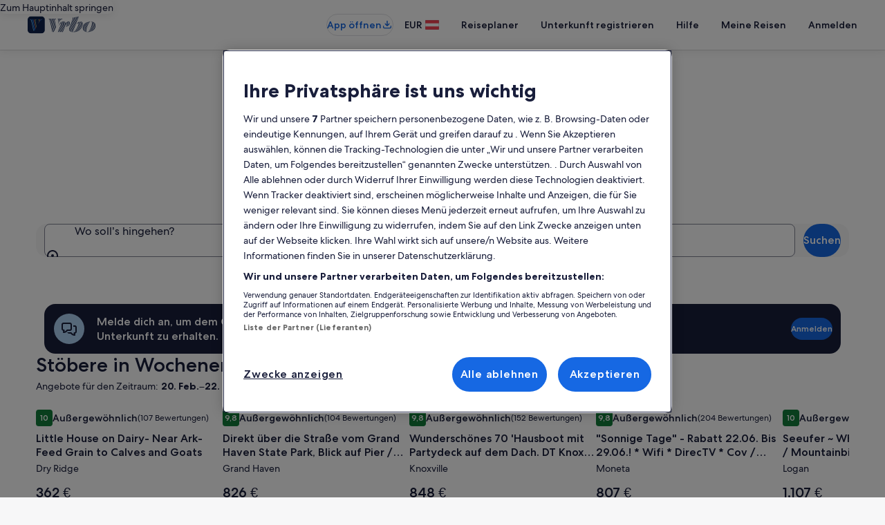

--- FILE ---
content_type: application/javascript
request_url: https://c.travel-assets.com/lotus-home-ui/vendor.a9bfc1325c87b9ea5840.js
body_size: 113199
content:
/*@license For license information please refer to vendor.licenses.txt*/
(self.__LOADABLE_LOADED_CHUNKS__=self.__LOADABLE_LOADED_CHUNKS__||[]).push([[4121],{76948:function(t,e,n){n.d(e,{I:function(){return x}});var r="undefined"!=typeof Buffer&&Buffer.from?function(t){return Buffer.from(t,"utf8")}:t=>(new TextEncoder).encode(t);function o(t){return t instanceof Uint8Array?t:"string"==typeof t?r(t):ArrayBuffer.isView(t)?new Uint8Array(t.buffer,t.byteOffset,t.byteLength/Uint8Array.BYTES_PER_ELEMENT):new Uint8Array(t)}function i(t){return"string"==typeof t?0===t.length:0===t.byteLength}var a={name:"SHA-256"},u={name:"HMAC",hash:a},c=new Uint8Array([227,176,196,66,152,252,28,20,154,251,244,200,153,111,185,36,39,174,65,228,100,155,147,76,164,149,153,27,120,82,184,85]);function s(){return window}var l=function(){function t(t){this.toHash=new Uint8Array(0),this.secret=t,this.reset()}return t.prototype.update=function(t){if(!i(t)){var e=o(t),n=new Uint8Array(this.toHash.byteLength+e.byteLength);n.set(this.toHash,0),n.set(e,this.toHash.byteLength),this.toHash=n}},t.prototype.digest=function(){var t=this;return this.key?this.key.then(function(e){return s().crypto.subtle.sign(u,e,t.toHash).then(function(t){return new Uint8Array(t)})}):i(this.toHash)?Promise.resolve(c):Promise.resolve().then(function(){return s().crypto.subtle.digest(a,t.toHash)}).then(function(t){return Promise.resolve(new Uint8Array(t))})},t.prototype.reset=function(){var t=this;this.toHash=new Uint8Array(0),this.secret&&void 0!==this.secret&&(this.key=new Promise(function(e,n){s().crypto.subtle.importKey("raw",o(t.secret),u,!1,["sign"]).then(e,n)}),this.key.catch(function(){}))},t}();function f(t,e,n,r){return new(n||(n=Promise))(function(o,i){function a(t){try{c(r.next(t))}catch(e){i(e)}}function u(t){try{c(r.throw(t))}catch(e){i(e)}}function c(t){var e;t.done?o(t.value):(e=t.value,e instanceof n?e:new n(function(t){t(e)})).then(a,u)}c((r=r.apply(t,e||[])).next())})}function d(t,e){var n,r,o,i,a={label:0,sent:function(){if(1&o[0])throw o[1];return o[1]},trys:[],ops:[]};return i={next:u(0),throw:u(1),return:u(2)},"function"==typeof Symbol&&(i[Symbol.iterator]=function(){return this}),i;function u(u){return function(c){return function(u){if(n)throw new TypeError("Generator is already executing.");for(;i&&(i=0,u[0]&&(a=0)),a;)try{if(n=1,r&&(o=2&u[0]?r.return:u[0]?r.throw||((o=r.return)&&o.call(r),0):r.next)&&!(o=o.call(r,u[1])).done)return o;switch(r=0,o&&(u=[2&u[0],o.value]),u[0]){case 0:case 1:o=u;break;case 4:return a.label++,{value:u[1],done:!1};case 5:a.label++,r=u[1],u=[0];continue;case 7:u=a.ops.pop(),a.trys.pop();continue;default:if(!(o=a.trys,(o=o.length>0&&o[o.length-1])||6!==u[0]&&2!==u[0])){a=0;continue}if(3===u[0]&&(!o||u[1]>o[0]&&u[1]<o[3])){a.label=u[1];break}if(6===u[0]&&a.label<o[1]){a.label=o[1],o=u;break}if(o&&a.label<o[2]){a.label=o[2],a.ops.push(u);break}o[2]&&a.ops.pop(),a.trys.pop();continue}u=e.call(t,a)}catch(c){u=[6,c],r=0}finally{n=o=0}if(5&u[0])throw u[1];return{value:u[0]?u[1]:void 0,done:!0}}([u,c])}}}Object.create;Object.create;"function"==typeof SuppressedError&&SuppressedError;var p=64,y=new Uint32Array([1116352408,1899447441,3049323471,3921009573,961987163,1508970993,2453635748,2870763221,3624381080,310598401,607225278,1426881987,1925078388,2162078206,2614888103,3248222580,3835390401,4022224774,264347078,604807628,770255983,1249150122,1555081692,1996064986,2554220882,2821834349,2952996808,3210313671,3336571891,3584528711,113926993,338241895,666307205,773529912,1294757372,1396182291,1695183700,1986661051,2177026350,2456956037,2730485921,2820302411,3259730800,3345764771,3516065817,3600352804,4094571909,275423344,430227734,506948616,659060556,883997877,958139571,1322822218,1537002063,1747873779,1955562222,2024104815,2227730452,2361852424,2428436474,2756734187,3204031479,3329325298]),v=[1779033703,3144134277,1013904242,2773480762,1359893119,2600822924,528734635,1541459225],h=Math.pow(2,53)-1,m=function(){function t(){this.state=Int32Array.from(v),this.temp=new Int32Array(64),this.buffer=new Uint8Array(64),this.bufferLength=0,this.bytesHashed=0,this.finished=!1}return t.prototype.update=function(t){if(this.finished)throw new Error("Attempted to update an already finished hash.");var e=0,n=t.byteLength;if(this.bytesHashed+=n,8*this.bytesHashed>h)throw new Error("Cannot hash more than 2^53 - 1 bits");for(;n>0;)this.buffer[this.bufferLength++]=t[e++],n--,this.bufferLength===p&&(this.hashBuffer(),this.bufferLength=0)},t.prototype.digest=function(){if(!this.finished){var t=8*this.bytesHashed,e=new DataView(this.buffer.buffer,this.buffer.byteOffset,this.buffer.byteLength),n=this.bufferLength;if(e.setUint8(this.bufferLength++,128),n%p>=56){for(var r=this.bufferLength;r<p;r++)e.setUint8(r,0);this.hashBuffer(),this.bufferLength=0}for(r=this.bufferLength;r<56;r++)e.setUint8(r,0);e.setUint32(56,Math.floor(t/4294967296),!0),e.setUint32(60,t),this.hashBuffer(),this.finished=!0}var o=new Uint8Array(32);for(r=0;r<8;r++)o[4*r]=this.state[r]>>>24&255,o[4*r+1]=this.state[r]>>>16&255,o[4*r+2]=this.state[r]>>>8&255,o[4*r+3]=this.state[r]>>>0&255;return o},t.prototype.hashBuffer=function(){for(var t=this.buffer,e=this.state,n=e[0],r=e[1],o=e[2],i=e[3],a=e[4],u=e[5],c=e[6],s=e[7],l=0;l<p;l++){if(l<16)this.temp[l]=(255&t[4*l])<<24|(255&t[4*l+1])<<16|(255&t[4*l+2])<<8|255&t[4*l+3];else{var f=this.temp[l-2],d=(f>>>17|f<<15)^(f>>>19|f<<13)^f>>>10,v=((f=this.temp[l-15])>>>7|f<<25)^(f>>>18|f<<14)^f>>>3;this.temp[l]=(d+this.temp[l-7]|0)+(v+this.temp[l-16]|0)}var h=(((a>>>6|a<<26)^(a>>>11|a<<21)^(a>>>25|a<<7))+(a&u^~a&c)|0)+(s+(y[l]+this.temp[l]|0)|0)|0,m=((n>>>2|n<<30)^(n>>>13|n<<19)^(n>>>22|n<<10))+(n&r^n&o^r&o)|0;s=c,c=u,u=a,a=i+h|0,i=o,o=r,r=n,n=h+m|0}e[0]+=n,e[1]+=r,e[2]+=o,e[3]+=i,e[4]+=a,e[5]+=u,e[6]+=c,e[7]+=s},t}(),g=function(){function t(t){this.secret=t,this.hash=new m,this.reset()}return t.prototype.update=function(t){if(!i(t)&&!this.error)try{this.hash.update(o(t))}catch(e){this.error=e}},t.prototype.digestSync=function(){if(this.error)throw this.error;return this.outer?(this.outer.finished||this.outer.update(this.hash.digest()),this.outer.digest()):this.hash.digest()},t.prototype.digest=function(){return f(this,void 0,void 0,function(){return d(this,function(t){return[2,this.digestSync()]})})},t.prototype.reset=function(){if(this.hash=new m,this.secret){this.outer=new m;var t=function(t){var e=o(t);if(e.byteLength>p){var n=new m;n.update(e),e=n.digest()}var r=new Uint8Array(p);return r.set(e),r}(this.secret),e=new Uint8Array(p);e.set(t);for(var n=0;n<p;n++)t[n]^=54,e[n]^=92;this.hash.update(t),this.outer.update(e);for(n=0;n<t.byteLength;n++)t[n]=0}},t}();var b=["decrypt","digest","encrypt","exportKey","generateKey","importKey","sign","verify"];function w(t){return t&&b.every(function(e){return"function"==typeof t[e]})}var _=function(){function t(t){!function(t){return!(!function(t){return"object"==typeof t&&"object"==typeof t.crypto&&"function"==typeof t.crypto.getRandomValues}(t)||"object"!=typeof t.crypto.subtle)&&w(t.crypto.subtle)}(s())?this.hash=new g(t):this.hash=new l(t)}return t.prototype.update=function(t,e){this.hash.update(o(t))},t.prototype.digest=function(){return this.hash.digest()},t.prototype.reset=function(){this.hash.reset()},t}(),E=n(78802),S=function(){function t(t,e){this.secret=e,this.nodeHash=new E.Hash("sha256",e)}return t.prototype.digest=function(){return this.nodeHash.digest()},t.prototype.reset=function(){this.nodeHash=new E.Hash("sha256",this.secret)},t.prototype.update=function(t){this.nodeHash.update(t)},t}(),x=function(){function t(t){!function(){try{return!!n(36541).createHash}catch(t){return!1}}()?this.hash=new _(t):this.hash=new S("sha256",t)}return t.prototype.update=function(t,e){this.hash.update(o(t))},t.prototype.digest=function(){return this.hash.digest()},t.prototype.reset=function(){this.hash.reset()},t}()},20145:function(t,e,n){n.r(e),n.d(e,{PageDataFields:function(){return l},PageDataProvider:function(){return i},usePageData:function(){return a}});var r=n(96540);const o=r.createContext({pageDataContext:{title:""}}),i=t=>{const{children:e,pageDataContext:n}=t;return r.createElement(o.Provider,{value:{pageDataContext:n}},e||null)};i.displayName="PageDataProvider";const a=()=>r.useContext(o);function u(t,e){for(var n=0;n<e.length;n++){var r=e[n];r.enumerable=r.enumerable||!1,r.configurable=!0,"value"in r&&(r.writable=!0),Object.defineProperty(t,s(r.key),r)}}function c(t,e,n){return e&&u(t.prototype,e),n&&u(t,n),Object.defineProperty(t,"prototype",{writable:!1}),t}function s(t){var e=function(t,e){if("object"!=typeof t||!t)return t;var n=t[Symbol.toPrimitive];if(void 0!==n){var r=n.call(t,e||"default");if("object"!=typeof r)return r;throw new TypeError("@@toPrimitive must return a primitive value.")}return("string"===e?String:Number)(t)}(t,"string");return"symbol"==typeof e?e:e+""}let l=c(function t(e){!function(t,e){if(!(t instanceof e))throw new TypeError("Cannot call a class as a function")}(this,t),this.pageDataContext={title:e.title,pageId:e.pageId,pageName:e.pageName,baseUrl:e.baseUrl,appName:e.appName}})},49317:function(t,e,n){n.d(e,{u:function(){return i},m:function(){return a}});var r=n(96540);const o=r.createContext({context:{}}),i=t=>{const{children:e,context:n}=t,i={context:n};return r.createElement(o.Provider,{value:i},e||null)};i.displayName="PlatformContextProvider";const a=()=>r.useContext(o)},13382:function(t,e,n){n.r(e),n.d(e,{default:function(){return Sc}});var r=n(96540),o={log:"log",debug:"debug",info:"info",warn:"warn",error:"error"},i=console,a={};Object.keys(o).forEach(function(t){a[t]=i[t]});var u="Datadog Browser SDK:",c={debug:a.debug.bind(i,u),log:a.log.bind(i,u),info:a.info.bind(i,u),warn:a.warn.bind(i,u),error:a.error.bind(i,u)},s="https://docs.datadoghq.com",l="".concat(s,"/real_user_monitoring/browser/troubleshooting"),f="More details:";function d(t,e){return function(){for(var n=[],r=0;r<arguments.length;r++)n[r]=arguments[r];try{return t.apply(void 0,n)}catch(o){c.error(e,o)}}}var p,y=function(t,e,n){if(n||2===arguments.length)for(var r,o=0,i=e.length;o<i;o++)!r&&o in e||(r||(r=Array.prototype.slice.call(e,0,o)),r[o]=e[o]);return t.concat(r||Array.prototype.slice.call(e))},v=!1;function h(t){v=t}function m(t){return function(){return g(t,this,arguments)}}function g(t,e,n){try{return t.apply(e,n)}catch(r){if(b(r),p)try{p(r)}catch(r){b(r)}}}function b(){for(var t=[],e=0;e<arguments.length;e++)t[e]=arguments[e];v&&c.error.apply(c,y(["[MONITOR]"],t,!1))}function w(t,e){return-1!==t.indexOf(e)}function _(t){if(Array.from)return Array.from(t);var e=[];if(t instanceof Set)t.forEach(function(t){return e.push(t)});else for(var n=0;n<t.length;n++)e.push(t[n]);return e}function E(t,e){for(var n=0;n<t.length;n+=1){var r=t[n];if(e(r,n))return r}}function S(t,e){Array.prototype.forEach.call(t,e)}function x(t){return Object.keys(t).map(function(e){return t[e]})}function O(t){return Object.keys(t).map(function(e){return[e,t[e]]})}function A(t,e){return t.slice(0,e.length)===e}function k(t){for(var e=[],n=1;n<arguments.length;n++)e[n-1]=arguments[n];return e.forEach(function(e){for(var n in e)Object.prototype.hasOwnProperty.call(e,n)&&(t[n]=e[n])}),t}function C(){if("object"==typeof globalThis)return globalThis;Object.defineProperty(Object.prototype,"_dd_temp_",{get:function(){return this},configurable:!0});var t=_dd_temp_;return delete Object.prototype._dd_temp_,"object"!=typeof t&&(t="object"==typeof self?self:window),t}var T=1024,P=/[^\u0000-\u007F]/;function R(t){return P.test(t)?void 0!==window.TextEncoder?(new TextEncoder).encode(t).length:new Blob([t]).size:t.length}function I(t,e){var n,r=C();return r.Zone&&"function"==typeof r.Zone.__symbol__&&(n=t[r.Zone.__symbol__(e)]),n||(n=t[e]),n}function N(t,e){return I(C(),"setTimeout")(m(t),e)}function j(t){I(C(),"clearTimeout")(t)}function D(t,e){return I(C(),"setInterval")(m(t),e)}function M(t){I(C(),"clearInterval")(t)}function L(t,e,n){var r,o,i=!n||void 0===n.leading||n.leading,a=!n||void 0===n.trailing||n.trailing,u=!1;return{throttled:function(){for(var n=[],c=0;c<arguments.length;c++)n[c]=arguments[c];u?r=n:(i?t.apply(void 0,n):r=n,u=!0,o=N(function(){a&&r&&t.apply(void 0,r),u=!1,r=void 0},e))},cancel:function(){j(o),u=!1,r=void 0}}}function U(){}function F(t,e,n){if("object"!=typeof t||null===t)return JSON.stringify(t);var r=z(Object.prototype),o=z(Array.prototype),i=z(Object.getPrototypeOf(t)),a=z(t);try{return JSON.stringify(t,e,n)}catch(ju){return"<error: unable to serialize object>"}finally{r(),o(),i(),a()}}function z(t){var e=t,n=e.toJSON;return n?(delete e.toJSON,function(){e.toJSON=n}):U}function B(t){return k({},t)}function V(t,e){return Object.keys(t).some(function(n){return t[n]===e})}function H(t){return 0===Object.keys(t).length}function q(t){void 0===t&&(t=2);var e=new Map,n=!1;function r(r){if(void 0===r&&(r=0),!n&&0!==t){var o=2===t?3072:16384,i=r;e.forEach(function(t){i+=t.getBytesCount()}),i>o&&(!function(t){c.warn("Customer data exceeds the recommended ".concat(t/T,"KiB threshold. ").concat(f," ").concat(l,"/#customer-data-exceeds-the-recommended-threshold-warning"))}(o),n=!0)}}return{createDetachedTracker:function(){var t=G(function(){return r(t.getBytesCount())});return t},getOrCreateTracker:function(t){return e.has(t)||e.set(t,G(r)),e.get(t)},setCompressionStatus:function(e){0===t&&(t=e,r())},getCompressionStatus:function(){return t},stop:function(){e.forEach(function(t){return t.stop()}),e.clear()}}}function G(t){var e=0,n=L(function(n){e=R(F(n)),t()},200),r=n.throttled,o=n.cancel,i=function(){o(),e=0};return{updateCustomerData:function(t){H(t)?i():r(t)},resetCustomerData:i,getBytesCount:function(){return e},stop:function(){o()}}}function W(t){return null===t?"null":Array.isArray(t)?"array":typeof t}function K(t,e,n){if(void 0===n&&(n=function(){if("undefined"!=typeof WeakSet){var t=new WeakSet;return{hasAlreadyBeenSeen:function(e){var n=t.has(e);return n||t.add(e),n}}}var e=[];return{hasAlreadyBeenSeen:function(t){var n=e.indexOf(t)>=0;return n||e.push(t),n}}}()),void 0===e)return t;if("object"!=typeof e||null===e)return e;if(e instanceof Date)return new Date(e.getTime());if(e instanceof RegExp){var r=e.flags||[e.global?"g":"",e.ignoreCase?"i":"",e.multiline?"m":"",e.sticky?"y":"",e.unicode?"u":""].join("");return new RegExp(e.source,r)}if(!n.hasAlreadyBeenSeen(e)){if(Array.isArray(e)){for(var o=Array.isArray(t)?t:[],i=0;i<e.length;++i)o[i]=K(o[i],e[i],n);return o}var a="object"===W(t)?t:{};for(var u in e)Object.prototype.hasOwnProperty.call(e,u)&&(a[u]=K(a[u],e[u],n));return a}}function $(t){return K(void 0,t)}function Z(){for(var t,e=[],n=0;n<arguments.length;n++)e[n]=arguments[n];for(var r=0,o=e;r<o.length;r++){var i=o[r];null!=i&&(t=K(t,i))}return t}function Y(t,e){void 0===e&&(e=225280);var n=z(Object.prototype),r=z(Array.prototype),o=[],i=new WeakMap,a=X(t,"$",void 0,o,i),u=JSON.stringify(a),c=u?u.length:0;if(!(c>e)){for(;o.length>0&&c<e;){var s=o.shift(),l=0;if(Array.isArray(s.source))for(var f=0;f<s.source.length;f++){if(c+=void 0!==(d=X(s.source[f],s.path,f,o,i))?JSON.stringify(d).length:4,c+=l,l=1,c>e){Q(e,"truncated",t);break}s.target[f]=d}else for(var f in s.source)if(Object.prototype.hasOwnProperty.call(s.source,f)){var d;if(void 0!==(d=X(s.source[f],s.path,f,o,i))&&(c+=JSON.stringify(d).length+l+f.length+3,l=1),c>e){Q(e,"truncated",t);break}s.target[f]=d}}return n(),r(),a}Q(e,"discarded",t)}function X(t,e,n,r,o){var i=function(t){var e=t;if(e&&"function"==typeof e.toJSON)try{return e.toJSON()}catch(ju){}return t}(t);if(!i||"object"!=typeof i)return function(t){if("bigint"==typeof t)return"[BigInt] ".concat(t.toString());if("function"==typeof t)return"[Function] ".concat(t.name||"unknown");if("symbol"==typeof t)return"[Symbol] ".concat(t.description||t.toString());return t}(i);var a=function(t){try{if(t instanceof Event)return{isTrusted:t.isTrusted};var e=Object.prototype.toString.call(t).match(/\[object (.*)\]/);if(e&&e[1])return"[".concat(e[1],"]")}catch(ju){}return"[Unserializable]"}(i);if("[Object]"!==a&&"[Array]"!==a&&"[Error]"!==a)return a;var u=t;if(o.has(u))return"[Reference seen at ".concat(o.get(u),"]");var c=void 0!==n?"".concat(e,".").concat(n):e,s=Array.isArray(i)?[]:{};return o.set(u,c),r.push({source:i,target:s,path:c}),s}function Q(t,e,n){c.warn("The data provided has been ".concat(e," as it is over the limit of ").concat(t," characters:"),n)}var J=function(){function t(t){this.onFirstSubscribe=t,this.observers=[]}return t.prototype.subscribe=function(t){var e=this;return this.observers.push(t),1===this.observers.length&&this.onFirstSubscribe&&(this.onLastUnsubscribe=this.onFirstSubscribe(this)||void 0),{unsubscribe:function(){e.observers=e.observers.filter(function(e){return t!==e}),!e.observers.length&&e.onLastUnsubscribe&&e.onLastUnsubscribe()}}},t.prototype.notify=function(t){this.observers.forEach(function(e){return e(t)})},t}();function tt(){for(var t=[],e=0;e<arguments.length;e++)t[e]=arguments[e];return new J(function(e){var n=t.map(function(t){return t.subscribe(function(t){return e.notify(t)})});return function(){return n.forEach(function(t){return t.unsubscribe()})}})}function et(t){var e={},n=new J,r={getContext:function(){return $(e)},setContext:function(o){"object"===W(o)?(e=Y(o),t.updateCustomerData(e)):r.clearContext(),n.notify()},setContextProperty:function(r,o){e[r]=Y(o),t.updateCustomerData(e),n.notify()},removeContextProperty:function(r){delete e[r],t.updateCustomerData(e),n.notify()},clearContext:function(){e={},t.resetCustomerData(),n.notify()},changeObservable:n};return r}var nt,rt={GRANTED:"granted",NOT_GRANTED:"not-granted"};!function(t){t.WRITABLE_RESOURCE_GRAPHQL="writable_resource_graphql",t.TOLERANT_RESOURCE_TIMINGS="tolerant_resource_timings",t.REMOTE_CONFIGURATION="remote_configuration",t.UPDATE_VIEW_NAME="update_view_name",t.NULL_INP_TELEMETRY="null_inp_telemetry",t.LONG_ANIMATION_FRAME="long_animation_frame"}(nt||(nt={}));var ot=new Set;function it(t){Array.isArray(t)&&t.filter(function(t){return V(nt,t)}).forEach(function(t){ot.add(t)})}function at(t){return ot.has(t)}function ut(){return ot}function ct(t,e,n,r,o){return st(t,e,[n],r,o)}function st(t,e,n,r,o){var i=void 0===o?{}:o,a=i.once,u=i.capture,c=i.passive,s=m(function(e){(e.isTrusted||e.__ddIsTrusted||t.allowUntrustedEvents)&&(a&&d(),r(e))}),l=c?{capture:u,passive:c}:u,f=I(e,"addEventListener");function d(){var t=I(e,"removeEventListener");n.forEach(function(n){return t.call(e,n,s,l)})}return n.forEach(function(t){return f.call(e,t,s,l)}),{stop:d}}var lt="_dd_c",ft=[];function dt(t,e,n,r){var o=function(t,e){return"".concat(lt,"_").concat(t,"_").concat(e)}(n,r);function i(){var t=localStorage.getItem(o);return null!==t?JSON.parse(t):{}}ft.push(ct(t,window,"storage",function(t){var n=t.key;o===n&&e.setContext(i())})),e.changeObservable.subscribe(function(){localStorage.setItem(o,JSON.stringify(e.getContext()))}),e.setContext(Z(i(),e.getContext()))}function pt(){var t="",e=0;return{isAsync:!1,get isEmpty(){return!t},write:function(n,r){var o=R(n);e+=o,t+=n,r&&r(o)},finish:function(t){t(this.finishSync())},finishSync:function(){var n={output:t,outputBytesCount:e,rawBytesCount:e,pendingData:""};return t="",e=0,n},estimateEncodedBytesCount:function(t){return t.length}}}var yt="?";function vt(t){var e=[],n=xt(t,"stack"),r=String(t);return n&&A(n,r)&&(n=n.slice(r.length)),n&&n.split("\n").forEach(function(t){var n=function(t){var e=gt.exec(t);if(!e)return;var n=e[2]&&0===e[2].indexOf("native"),r=e[2]&&0===e[2].indexOf("eval"),o=bt.exec(e[2]);r&&o&&(e[2]=o[1],e[3]=o[2],e[4]=o[3]);return{args:n?[e[2]]:[],column:e[4]?+e[4]:void 0,func:e[1]||yt,line:e[3]?+e[3]:void 0,url:n?void 0:e[2]}}(t)||function(t){var e=wt.exec(t);if(!e)return;return{args:[],column:e[3]?+e[3]:void 0,func:yt,line:e[2]?+e[2]:void 0,url:e[1]}}(t)||function(t){var e=_t.exec(t);if(!e)return;return{args:[],column:e[4]?+e[4]:void 0,func:e[1]||yt,line:+e[3],url:e[2]}}(t)||function(t){var e=Et.exec(t);if(!e)return;var n=e[3]&&e[3].indexOf(" > eval")>-1,r=St.exec(e[3]);n&&r&&(e[3]=r[1],e[4]=r[2],e[5]=void 0);return{args:e[2]?e[2].split(","):[],column:e[5]?+e[5]:void 0,func:e[1]||yt,line:e[4]?+e[4]:void 0,url:e[3]}}(t);n&&(!n.func&&n.line&&(n.func=yt),e.push(n))}),{message:xt(t,"message"),name:xt(t,"name"),stack:e}}var ht="((?:file|https?|blob|chrome-extension|native|eval|webpack|snippet|<anonymous>|\\w+\\.|\\/).*?)",mt="(?::(\\d+))",gt=new RegExp("^\\s*at (.*?) ?\\(".concat(ht).concat(mt,"?").concat(mt,"?\\)?\\s*$"),"i"),bt=new RegExp("\\((\\S*)".concat(mt).concat(mt,"\\)"));var wt=new RegExp("^\\s*at ?".concat(ht).concat(mt,"?").concat(mt,"??\\s*$"),"i");var _t=/^\s*at (?:((?:\[object object\])?.+) )?\(?((?:file|ms-appx|https?|webpack|blob):.*?):(\d+)(?::(\d+))?\)?\s*$/i;var Et=/^\s*(.*?)(?:\((.*?)\))?(?:^|@)((?:file|https?|blob|chrome|webpack|resource|capacitor|\[native).*?|[^@]*bundle)(?::(\d+))?(?::(\d+))?\s*$/i,St=/(\S+) line (\d+)(?: > eval line \d+)* > eval/i;function xt(t,e){if("object"==typeof t&&t&&e in t){var n=t[e];return"string"==typeof n?n:void 0}}function Ot(t,e,n,r){var o=[{url:e,column:r,line:n}],i=function(t){var e,n,r;"[object String]"==={}.toString.call(t)&&(n=(e=At.exec(t))[1],r=e[2]);return{name:n,message:r}}(t);return{name:i.name,message:i.message,stack:o}}var At=/^(?:[Uu]ncaught (?:exception: )?)?(?:((?:Eval|Internal|Range|Reference|Syntax|Type|URI|)Error): )?([\s\S]*)$/;function kt(){var t,e=new Error;if(!e.stack)try{throw e}catch(n){}return g(function(){var n=vt(e);n.stack=n.stack.slice(2),t=Ct(n)}),t}function Ct(t){var e=Tt(t);return t.stack.forEach(function(t){var n="?"===t.func?"<anonymous>":t.func,r=t.args&&t.args.length>0?"(".concat(t.args.join(", "),")"):"",o=t.line?":".concat(t.line):"",i=t.line&&t.column?":".concat(t.column):"";e+="\n  at ".concat(n).concat(r," @ ").concat(t.url).concat(o).concat(i)}),e}function Tt(t){return"".concat(t.name||"Error",": ").concat(t.message)}var Pt="No stack, consider using an instance of Error";function Rt(t){var e=t.stackTrace,n=t.originalError,r=t.handlingStack,o=t.startClocks,i=t.nonErrorPrefix,a=t.source,u=t.handling,c=n instanceof Error,s=function(t,e,n,r){return(null==t?void 0:t.message)&&(null==t?void 0:t.name)?t.message:e?"Empty message":"".concat(n," ").concat(F(Y(r)))}(e,c,i,n),l=function(t,e){if(void 0===e)return!1;if(t)return!0;return e.stack.length>0&&(e.stack.length>1||void 0!==e.stack[0].url)}(c,e)?Ct(e):Pt,f=c?Nt(n,a):void 0;return{startClocks:o,source:a,handling:u,handlingStack:r,originalError:n,type:e?e.name:void 0,message:s,stack:l,causes:f,fingerprint:It(n)}}function It(t){return t instanceof Error&&"dd_fingerprint"in t?String(t.dd_fingerprint):void 0}function Nt(t,e){for(var n=t,r=[];(null==n?void 0:n.cause)instanceof Error&&r.length<10;){var o=vt(n.cause);r.push({message:n.cause.message,source:e,type:null==o?void 0:o.name,stack:o&&Ct(o)}),n=n.cause}return r.length?r:void 0}var jt="datad0g.com",Dt="dd0g-gov.com",Mt="datadoghq.com",Lt="datadoghq.eu",Ut="pci.browser-intake-datadoghq.com";function Ft(t){return 0!==t&&100*Math.random()<=t}function zt(t,e){return+t.toFixed(e)}function Bt(t){return"number"==typeof t}var Vt,Ht=1e3,qt=6e4;function Gt(t){return{relative:t,timeStamp:Wt(t)}}function Wt(t){var e=$t()-performance.now();return e>ne()?Math.round(te(e,t)):function(t){return Math.round(te(ne(),t))}(t)}function Kt(t){return Bt(t)?zt(1e6*t,0):t}function $t(){return(new Date).getTime()}function Zt(){return $t()}function Yt(){return performance.now()}function Xt(){return{relative:Yt(),timeStamp:Zt()}}function Qt(){return{relative:0,timeStamp:ne()}}function Jt(t,e){return e-t}function te(t,e){return t+e}function ee(t){return t-ne()}function ne(){return void 0===Vt&&(Vt=performance.timing.navigationStart),Vt}function re(t,e){var n=window.__ddBrowserSdkExtensionCallback;n&&n({type:t,payload:e})}function oe(){var t,e=window.navigator;return{status:e.onLine?"connected":"not_connected",interfaces:e.connection&&e.connection.type?[e.connection.type]:void 0,effective_type:null===(t=e.connection)||void 0===t?void 0:t.effectiveType}}function ie(t,e){var n=t.indexOf(e);n>=0&&t.splice(n,1)}function ae(){var t=[];return{add:function(e){t.push(e)>500&&t.splice(0,1)},remove:function(e){ie(t,e)},drain:function(e){t.forEach(function(t){return t(e)}),t.length=0}}}var ue="log",ce="configuration",se="usage",le=["https://www.datadoghq-browser-agent.com","https://www.datad0g-browser-agent.com","https://d3uc069fcn7uxw.cloudfront.net","https://d20xtzwzcl0ceb.cloudfront.net","http://localhost","<anonymous>"],fe=["ddog-gov.com"],de=ae(),pe=function(t){de.add(function(){return pe(t)})};function ye(t,e){var n,r,o=new J,i=new Set,a=!w(fe,e.site)&&Ft(e.telemetrySampleRate),u=((n={})[ue]=a,n[ce]=a&&Ft(e.telemetryConfigurationSampleRate),n[se]=a&&Ft(e.telemetryUsageSampleRate),n),c={is_local_file:"file:"===window.location.protocol,is_worker:"WorkerGlobalScope"in self};return pe=function(n){var a=F(n);if(u[n.type]&&i.size<e.maxTelemetryEventsPerPage&&!i.has(a)){var s=function(t,e,n){return Z({type:"telemetry",date:Zt(),service:t,version:"5.25.0",source:"browser",_dd:{format_version:2},telemetry:Z(e,{runtime_env:n,connectivity:oe()}),experimental_features:_(ut())},void 0!==r?r():{})}(t,n,c);o.notify(s),re("telemetry",s),i.add(a)}},p=he,{setContextProvider:function(t){r=t},observable:o,enabled:a}}function ve(t,e){b(o.debug,t,e),pe(k({type:ue,message:t,status:"debug"},e))}function he(t,e){pe(k({type:ue,status:"error"},function(t){if(t instanceof Error){var e=vt(t);return{error:{kind:e.name,stack:Ct(ge(e))},message:e.message}}return{error:{stack:Pt},message:"".concat("Uncaught"," ").concat(F(t))}}(t),e))}function me(t){pe({type:se,usage:t})}function ge(t){return t.stack=t.stack.filter(function(t){return!t.url||le.some(function(e){return A(t.url,e)})}),t}function be(t){var e=k({},t);return["id","name","email"].forEach(function(t){t in e&&(e[t]=String(e[t]))}),e}function we(t,e){e.silentMultipleInit||c.error("".concat(t," is already initialized."))}function _e(t){return t?(parseInt(t,10)^16*Math.random()>>parseInt(t,10)/4).toString(16):"".concat(1e7,"-").concat(1e3,"-").concat(4e3,"-").concat(8e3,"-").concat(1e11).replace(/[018]/g,_e)}var Ee=/([\w-]+)\s*=\s*([^;]+)/g;function Se(t,e){for(Ee.lastIndex=0;;){var n=Ee.exec(t);if(!n)break;if(n[1]===e)return n[2]}}function xe(t,e,n){void 0===n&&(n="");var r=t.charCodeAt(e-1),o=r>=55296&&r<=56319?e+1:e;return t.length<=o?t:"".concat(t.slice(0,o)).concat(n)}function Oe(t,e,n){function r(n){(function(t){return!e.wasInPageStateDuringPeriod("frozen",t.startClocks.relative,t.duration)})(n)&&t.notify(12,function(t,e){var n={date:t.startClocks.timeStamp,vital:{id:_e(),type:t.type,name:t.name,duration:Kt(t.duration),description:t.description},type:"vital"};e&&(n._dd={vital:{computed_value:!0}});return{rawRumEvent:n,startTime:t.startClocks.relative,customerContext:t.context,domainContext:{}}}(n,!0))}return{addDurationVital:r,startDurationVital:function(t,e){return void 0===e&&(e={}),Ae(n,t,e)},stopDurationVital:function(t,e){void 0===e&&(e={}),ke(r,n,t,e)}}}function Ae(t,e,n){var r=t.vitalsByName,o=t.vitalsByReference;void 0===n&&(n={});var i={name:e,startClocks:Xt(),context:n.context,description:n.description},a={__dd_vital_reference:!0};return r.set(e,i),o.set(a,i),a}function ke(t,e,n,r){var o=e.vitalsByName,i=e.vitalsByReference;void 0===r&&(r={});var a="string"==typeof n?o.get(n):i.get(n);a&&(t(function(t,e,n,r){var o;return{name:t.name,type:"duration",startClocks:e,duration:Jt(e.timeStamp,r.timeStamp),context:Z(t.context,n.context),description:null!==(o=n.description)&&void 0!==o?o:t.description}}(a,a.startClocks,r,Xt())),"string"==typeof n?o.delete(n):i.delete(n))}function Ce(){var t=C().DatadogEventBridge;if(t)return{getCapabilities:function(){var e;return JSON.parse((null===(e=t.getCapabilities)||void 0===e?void 0:e.call(t))||"[]")},getPrivacyLevel:function(){var e;return null===(e=t.getPrivacyLevel)||void 0===e?void 0:e.call(t)},getAllowedWebViewHosts:function(){return JSON.parse(t.getAllowedWebViewHosts())},send:function(e,n,r){var o=r?{id:r}:void 0;t.send(JSON.stringify({eventType:e,event:n,view:o}))}}}function Te(t){var e=Ce();return!!e&&w(e.getCapabilities(),t)}function Pe(t){var e;void 0===t&&(t=null===(e=C().location)||void 0===e?void 0:e.hostname);var n=Ce();return!!n&&n.getAllowedWebViewHosts().some(function(e){return t===e||(n=t,r=".".concat(e),n.slice(-r.length)===r);var n,r})}function Re(t,e,n,r){var o=(void 0===r?{}:r).computeHandlingStack,i=t[e];if("function"!=typeof i){if(!(e in t)||!A(e,"on"))return{stop:U};i=U}var a=!1,u=function(){if(a)return i.apply(this,arguments);var t,e=_(arguments);g(n,null,[{target:this,parameters:e,onPostCall:function(e){t=e},handlingStack:o?kt():void 0}]);var r=i.apply(this,e);return t&&g(t,null,[r]),r};return t[e]=u,{stop:function(){a=!0,t[e]===u&&(t[e]=i)}}}function Ie(t,e,n){var r=Object.getOwnPropertyDescriptor(t,e);if(!r||!r.set||!r.configurable)return{stop:U};var o=U,i=function(t,e){N(function(){i!==o&&n(t,e)},0)},a=function(t){r.set.call(this,t),i(this,t)};return Object.defineProperty(t,e,{set:a}),{stop:function(){var n;(null===(n=Object.getOwnPropertyDescriptor(t,e))||void 0===n?void 0:n.set)===a&&Object.defineProperty(t,e,r),i=o}}}function Ne(t){return je(t,location.href).href}function je(t,e){var n=function(){if(void 0===De)try{var t=new Fe("http://test/path");De="http://test/path"===t.href}catch(ju){De=!1}return De?Fe:void 0}();if(n)try{return void 0!==e?new n(t,e):new n(t)}catch(a){throw new Error("Failed to construct URL: ".concat(String(a)," ").concat(F({url:t,base:e})))}if(void 0===e&&!/:/.test(t))throw new Error("Invalid URL: '".concat(t,"'"));var r=document,o=r.createElement("a");if(void 0!==e){var i=(r=document.implementation.createHTMLDocument("")).createElement("base");i.href=e,r.head.appendChild(i),r.body.appendChild(o)}return o.href=t,o}var De,Me,Le,Ue,Fe=URL;function ze(){return Me||(Me=new J(function(t){if(window.fetch){var e=Re(window,"fetch",function(e){return function(t,e){var n=t.parameters,r=t.onPostCall,o=t.handlingStack,i=n[0],a=n[1],u=a&&a.method;void 0===u&&i instanceof Request&&(u=i.method);var c=void 0!==u?String(u).toUpperCase():"GET",s=i instanceof Request?i.url:Ne(String(i)),l=Xt(),f={state:"start",init:a,input:i,method:c,startClocks:l,url:s,handlingStack:o};e.notify(f),n[0]=f.input,n[1]=f.init,r(function(t){return function(t,e,n){var r=n;function o(e){r.state="resolve",k(r,e),t.notify(r)}e.then(m(function(t){o({response:t,responseType:t.type,status:t.status,isAborted:!1})}),m(function(t){var e,n;o({status:0,isAborted:(null===(n=null===(e=r.init)||void 0===e?void 0:e.signal)||void 0===n?void 0:n.aborted)||t instanceof DOMException&&t.code===DOMException.ABORT_ERR,error:t})}))}(e,t,f)})}(e,t)},{computeHandlingStack:!0}).stop;return e}})),Me}function Be(t,e,n,r){var o=new Date;o.setTime(o.getTime()+n);var i="expires=".concat(o.toUTCString()),a=r&&r.crossSite?"none":"strict",u=r&&r.domain?";domain=".concat(r.domain):"",c=r&&r.secure?";secure":"",s=r&&r.partitioned?";partitioned":"";document.cookie="".concat(t,"=").concat(e,";").concat(i,";path=/;samesite=").concat(a).concat(u).concat(c).concat(s)}function Ve(t){return Se(document.cookie,t)}function He(t){return Le||(Le=function(t){var e=new Map;for(Ee.lastIndex=0;;){var n=Ee.exec(t);if(!n)break;e.set(n[1],n[2])}return e}(document.cookie)),Le.get(t)}function qe(t,e){Be(t,"",0,e)}var Ge;function We(){return Boolean(window._DATADOG_SYNTHETICS_INJECTS_RUM||He("datadog-synthetics-injects-rum"))}function Ke(){return null!=Ge?Ge:Ge=function(t){var e;void 0===t&&(t=window);var n=t.navigator.userAgent;if(t.chrome||/HeadlessChrome/.test(n))return 1;if(0===(null===(e=t.navigator.vendor)||void 0===e?void 0:e.indexOf("Apple"))||/safari/i.test(n)&&!/chrome|android/i.test(n))return 2;if(t.document.documentMode)return 0;return 3}()}var $e="_dd_s",Ze=144e5,Ye=9e5,Xe=/^([a-zA-Z]+)=([a-z0-9-]+)$/,Qe="&";function Je(t){return H(t)}function tn(t){return!Je(t)}function en(t){return void 0!==t.isExpired||!((void 0===(e=t).created||$t()-Number(e.created)<Ze)&&(void 0===e.expire||$t()<Number(e.expire)));var e}function nn(t){t.expire=String($t()+Ye)}function rn(t){return O(t).map(function(t){var e=t[0],n=t[1];return"".concat(e,"=").concat(n)}).join("&")}function on(t){var e={};return function(t){return!!t&&(-1!==t.indexOf(Qe)||Xe.test(t))}(t)&&t.split(Qe).forEach(function(t){var n=Xe.exec(t);if(null!==n){var r=n[1],o=n[2];e[r]=o}}),e}function an(t){var e=function(t){var e={};e.secure=!!t.useSecureSessionCookie||!!t.usePartitionedCrossSiteSessionCookie||!!t.useCrossSiteSessionCookie,e.crossSite=!!t.usePartitionedCrossSiteSessionCookie||!!t.useCrossSiteSessionCookie,e.partitioned=!!t.usePartitionedCrossSiteSessionCookie,t.trackSessionAcrossSubdomains&&(e.domain=function(){if(void 0===Ue){for(var t="dd_site_test_".concat(_e()),e=window.location.hostname.split("."),n=e.pop();e.length&&!Ve(t);)n="".concat(e.pop(),".").concat(n),Be(t,"test",Ht,{domain:n});qe(t,{domain:n}),Ue=n}return Ue}());return e}(t);return function(t){if(void 0===document.cookie||null===document.cookie)return!1;try{var e="dd_cookie_test_".concat(_e()),n="test";Be(e,n,qt,t);var r=Ve(e)===n;return qe(e,t),r}catch(o){return c.error(o),!1}}(e)?{type:"Cookie",cookieOptions:e}:void 0}function un(t){var e,n={isLockEnabled:1===Ke(),persistSession:(e=t,function(t){Be($e,rn(t),Ye,e)}),retrieveSession:cn,expireSession:function(){return function(t){Be($e,rn({isExpired:"1"}),Ze,t)}(t)}};return function(t){if(!He($e)){var e=He("_dd"),n=He("_dd_r"),r=He("_dd_l"),o={};e&&(o.id=e),r&&/^[01]$/.test(r)&&(o.logs=r),n&&/^[012]$/.test(n)&&(o.rum=n),tn(o)&&(nn(o),t.persistSession(o))}}(n),n}function cn(){return on(Ve($e))}function sn(t){localStorage.setItem($e,rn(t))}function ln(){return on(localStorage.getItem($e))}function fn(){sn({isExpired:"1"})}var dn,pn=[];function yn(t,e,n){var r;void 0===n&&(n=0);var o=e.isLockEnabled,i=e.persistSession,a=e.expireSession,u=function(t){return i(k({},t,{lock:s}))},c=function(){var t=e.retrieveSession(),n=t.lock;return t.lock&&delete t.lock,{session:t,lock:n}};if(dn||(dn=t),t===dn)if(o&&n>=100)hn(e);else{var s,l=c();if(o){if(l.lock)return void vn(t,e,n);if(s=_e(),u(l.session),(l=c()).lock!==s)return void vn(t,e,n)}var f=t.process(l.session);if(o&&(l=c()).lock!==s)vn(t,e,n);else{if(f&&(en(f)?a():(nn(f),o?u(f):i(f))),o&&(!f||!en(f))){if((l=c()).lock!==s)return void vn(t,e,n);i(l.session),f=l.session}null===(r=t.after)||void 0===r||r.call(t,f||l.session),hn(e)}}else pn.push(t)}function vn(t,e,n){N(function(){yn(t,e,n+1)},10)}function hn(t){dn=void 0;var e=pn.shift();e&&yn(e,t)}var mn=Ht;function gn(t){var e=an(t);return!e&&t.allowFallbackToLocalStorage&&(e=function(){try{var t=_e(),e="".concat("_dd_test_").concat(t);localStorage.setItem(e,t);var n=localStorage.getItem(e);return localStorage.removeItem(e),t===n?{type:"LocalStorage"}:void 0}catch(r){return}}()),e}function bn(t,e,n){var r,o=new J,i=new J,a=new J,u="Cookie"===t.type?un(t.cookieOptions):{isLockEnabled:!1,persistSession:sn,retrieveSession:ln,expireSession:fn},c=u.expireSession,s=D(function(){yn({process:function(t){return en(t)?{isExpired:"1"}:void 0},after:p},u)},mn);y();var l=L(function(){yn({process:function(t){if(!Je(t)){var r=p(t);return function(t){if(Je(t))return!1;var r=n(t[e]),o=r.trackingType,i=r.isTracked;t[e]=o,delete t.isExpired,i&&!t.id&&(t.id=_e(),t.created=String($t()))}(r),r}},after:function(t){tn(t)&&!v()&&function(t){r=t,o.notify()}(t),r=t}},u)},mn),f=l.throttled,d=l.cancel;function p(t){return en(t)&&(t={isExpired:"1"}),v()&&(!function(t){return r.id!==t.id||r[e]!==t[e]}(t)?(a.notify({previousState:r,newState:t}),r=t):(r={isExpired:"1"},i.notify())),t}function y(){yn({process:function(t){if(Je(t))return{isExpired:"1"}},after:function(t){r=t}},u)}function v(){return void 0!==r[e]}return{expandOrRenewSession:f,expandSession:function(){yn({process:function(t){return v()?p(t):void 0}},u)},getSession:function(){return r},renewObservable:o,expireObservable:i,sessionStateUpdateObservable:a,restartSession:y,expire:function(){d(),c(),p({isExpired:"1"})},stop:function(){M(s)},updateSessionState:function(t){yn({process:function(e){return k({},e,t)},after:p},u)}}}function wn(t,e,n){var r=function(t,e){var n="/api/v2/".concat(e),r=t.proxy;if("string"==typeof r){var o=Ne(r);return function(t){return"".concat(o,"?ddforward=").concat(encodeURIComponent("".concat(n,"?").concat(t)))}}if("function"==typeof r)return function(t){return r({path:n,parameters:t})};var i=function(t,e){var n=e.site,r=void 0===n?Mt:n,o=e.internalAnalyticsSubdomain;if("logs"===t&&e.usePciIntake&&r===Mt)return Ut;if(o&&r===Mt)return"".concat(o,".").concat(Mt);if(r===Dt)return"http-intake.logs.".concat(r);var i=r.split("."),a=i.pop();return"browser-intake-".concat(i.join("-"),".").concat(a)}(e,t);return function(t){return"https://".concat(i).concat(n,"?").concat(t)}}(t,e);return{build:function(o,i){var a=function(t,e,n,r,o){var i=t.clientToken,a=t.internalAnalyticsSubdomain,u=o.retry,c=o.encoding,s=["sdk_version:".concat("5.25.0"),"api:".concat(r)].concat(n);u&&s.push("retry_count:".concat(u.count),"retry_after:".concat(u.lastFailureStatus));var l=["ddsource=browser","ddtags=".concat(encodeURIComponent(s.join(","))),"dd-api-key=".concat(i),"dd-evp-origin-version=".concat(encodeURIComponent("5.25.0")),"dd-evp-origin=browser","dd-request-id=".concat(_e())];c&&l.push("dd-evp-encoding=".concat(c));"rum"===e&&l.push("batch_time=".concat(Zt()));a&&l.reverse();return l.join("&")}(t,e,n,o,i);return r(a)},urlPrefix:r(""),trackType:e}}var _n=/[^a-z0-9_:./-]/;function En(t,e){var n=200-t.length-1;(e.length>n||_n.test(e))&&c.warn("".concat(t," value doesn't meet tag requirements and will be sanitized. ").concat(f," ").concat(s,"/getting_started/tagging/#defining-tags"));var r=e.replace(/,/g,"_");return"".concat(t,":").concat(r)}function Sn(t){var e=t.site||Mt,n=function(t){var e=t.env,n=t.service,r=t.version,o=t.datacenter,i=[];return e&&i.push(En("env",e)),n&&i.push(En("service",n)),r&&i.push(En("version",r)),o&&i.push(En("datacenter",o)),i}(t),r=function(t,e){return{logsEndpointBuilder:wn(t,"logs",e),rumEndpointBuilder:wn(t,"rum",e),sessionReplayEndpointBuilder:wn(t,"replay",e)}}(t,n),o=function(t,e){var n=x(t).map(function(t){return t.urlPrefix});e===Mt&&n.push("https://".concat(Ut,"/"));return n}(r,e),i=function(t,e,n){if(!t.replica)return;var r=k({},t,{site:Mt,clientToken:t.replica.clientToken}),o={logsEndpointBuilder:wn(r,"logs",n),rumEndpointBuilder:wn(r,"rum",n)};return e.push.apply(e,x(o).map(function(t){return t.urlPrefix})),k({applicationId:t.replica.applicationId},o)}(t,o,n);return k({isIntakeUrl:function(t){return o.some(function(e){return 0===t.indexOf(e)})},replica:i,site:e},r)}var xn={ALLOW:"allow",MASK:"mask",MASK_USER_INPUT:"mask-user-input"},On={ALL:"all",SAMPLED:"sampled"};function An(t,e){return null==t||"string"==typeof t||(c.error("".concat(e," must be defined as a string")),!1)}function kn(t,e){return!!(void 0===t||(n=t,Bt(n)&&n>=0&&n<=100))||(c.error("".concat(e," Sample Rate should be a number between 0 and 100")),!1);var n}function Cn(t){var e,n,r,o,i;if(t&&t.clientToken){if((!(a=t.site)||"string"!=typeof a||/(datadog|ddog|datad0g|dd0g)/.test(a)||(c.error("Site should be a valid Datadog site. ".concat(f," ").concat(s,"/getting_started/site/.")),0))&&kn(t.sessionSampleRate,"Session")&&kn(t.telemetrySampleRate,"Telemetry")&&kn(t.telemetryConfigurationSampleRate,"Telemetry Configuration")&&kn(t.telemetryUsageSampleRate,"Telemetry Usage")&&An(t.version,"Version")&&An(t.env,"Env")&&An(t.service,"Service")){var a;if(void 0===t.trackingConsent||V(rt,t.trackingConsent))return k({beforeSend:t.beforeSend&&d(t.beforeSend,"beforeSend threw an error:"),sessionStoreStrategyType:gn(t),sessionSampleRate:null!==(e=t.sessionSampleRate)&&void 0!==e?e:100,telemetrySampleRate:null!==(n=t.telemetrySampleRate)&&void 0!==n?n:20,telemetryConfigurationSampleRate:null!==(r=t.telemetryConfigurationSampleRate)&&void 0!==r?r:5,telemetryUsageSampleRate:null!==(o=t.telemetryUsageSampleRate)&&void 0!==o?o:5,service:t.service||void 0,silentMultipleInit:!!t.silentMultipleInit,allowUntrustedEvents:!!t.allowUntrustedEvents,trackingConsent:null!==(i=t.trackingConsent)&&void 0!==i?i:rt.GRANTED,storeContextsAcrossPages:!!t.storeContextsAcrossPages,batchBytesLimit:16384,eventRateLimiterThreshold:3e3,maxTelemetryEventsPerPage:15,flushTimeout:3e4,batchMessagesLimit:50,messageBytesLimit:262144},Sn(t));c.error('Tracking Consent should be either "granted" or "not-granted"')}}else c.error("Client Token is not configured, we will not send any data.")}function Tn(t){var e=W(t);return"string"===e||"function"===e||t instanceof RegExp}function Pn(t,e,n){return void 0===n&&(n=!1),t.some(function(t){try{if("function"==typeof t)return t(e);if(t instanceof RegExp)return t.test(e);if("string"==typeof t)return n?A(e,t):t===e}catch(r){c.error(r)}return!1})}function Rn(t){0!==t.status||t.isAborted||(t.traceId=void 0,t.spanId=void 0,t.traceSampled=void 0)}function In(t,e,n,r){if(void 0!==Nn()&&n.findTrackedSession()){var o,i,a,u,c,s=E(t.allowedTracingUrls,function(t){return Pn([t.match],e.url,!0)});if(s)if(e.traceSampled=!Bt(t.traceSampleRate)||Ft(t.traceSampleRate),e.traceSampled||t.traceContextInjection===On.ALL)e.traceId=jn(),e.spanId=jn(),r((o=e.traceId,i=e.spanId,a=e.traceSampled,u=s.propagatorTypes,c={},u.forEach(function(t){switch(t){case"datadog":k(c,{"x-datadog-origin":"rum","x-datadog-parent-id":i.toDecimalString(),"x-datadog-sampling-priority":a?"1":"0","x-datadog-trace-id":o.toDecimalString()});break;case"tracecontext":k(c,{traceparent:"00-0000000000000000".concat(o.toPaddedHexadecimalString(),"-").concat(i.toPaddedHexadecimalString(),"-0").concat(a?"1":"0")});break;case"b3":k(c,{b3:"".concat(o.toPaddedHexadecimalString(),"-").concat(i.toPaddedHexadecimalString(),"-").concat(a?"1":"0")});break;case"b3multi":k(c,{"X-B3-TraceId":o.toPaddedHexadecimalString(),"X-B3-SpanId":i.toPaddedHexadecimalString(),"X-B3-Sampled":a?"1":"0"})}}),c))}}function Nn(){return window.crypto||window.msCrypto}function jn(){var t=new Uint8Array(8);function e(e){return 16777216*t[e]+(t[e+1]<<16)+(t[e+2]<<8)+t[e+3]}function n(t){var n=e(0),r=e(4),o="";do{var i=n%t*4294967296+r;n=Math.floor(n/t),r=Math.floor(i/t),o=(i%t).toString(t)+o}while(n||r);return o}return Nn().getRandomValues(t),t[0]=127&t[0],{toDecimalString:function(){return n(10)},toPaddedHexadecimalString:function(){var t=n(16);return Array(17-t.length).join("0")+t}}}var Dn=["tracecontext","datadog"];function Mn(t){var e,n;if(t.applicationId){if(kn(t.sessionReplaySampleRate,"Session Replay")&&kn(t.traceSampleRate,"Trace"))if(void 0===t.excludedActivityUrls||Array.isArray(t.excludedActivityUrls)){var r=function(t){if(void 0===t.allowedTracingUrls)return[];if(!Array.isArray(t.allowedTracingUrls))return void c.error("Allowed Tracing URLs should be an array");if(0!==t.allowedTracingUrls.length&&void 0===t.service)return void c.error("Service needs to be configured when tracing is enabled");var e=[];return t.allowedTracingUrls.forEach(function(t){var n;Tn(t)?e.push({match:t,propagatorTypes:Dn}):"object"===W(n=t)&&Tn(n.match)&&Array.isArray(n.propagatorTypes)?e.push(t):c.warn("Allowed Tracing Urls parameters should be a string, RegExp, function, or an object. Ignoring parameter",t)}),e}(t);if(r){var o=Cn(t);if(o)return k({applicationId:t.applicationId,version:t.version||void 0,actionNameAttribute:t.actionNameAttribute,sessionReplaySampleRate:null!==(e=t.sessionReplaySampleRate)&&void 0!==e?e:0,startSessionReplayRecordingManually:!!t.startSessionReplayRecordingManually,traceSampleRate:t.traceSampleRate,allowedTracingUrls:r,excludedActivityUrls:null!==(n=t.excludedActivityUrls)&&void 0!==n?n:[],workerUrl:t.workerUrl,compressIntakeRequests:!!t.compressIntakeRequests,trackUserInteractions:!!t.trackUserInteractions,trackViewsManually:!!t.trackViewsManually,trackResources:!!t.trackResources,trackLongTasks:!!t.trackLongTasks,subdomain:t.subdomain,defaultPrivacyLevel:V(xn,t.defaultPrivacyLevel)?t.defaultPrivacyLevel:xn.MASK,enablePrivacyForActionName:!!t.enablePrivacyForActionName,customerDataTelemetrySampleRate:1,traceContextInjection:V(On,t.traceContextInjection)?t.traceContextInjection:On.ALL,plugins:t.betaPlugins||[]},o)}}else c.error("Excluded Activity Urls should be an array")}else c.error("Application ID is not configured, no RUM data will be collected.")}function Ln(t){var e=new Set;return Array.isArray(t.allowedTracingUrls)&&t.allowedTracingUrls.length>0&&t.allowedTracingUrls.forEach(function(t){Tn(t)?Dn.forEach(function(t){return e.add(t)}):"object"===W(t)&&Array.isArray(t.propagatorTypes)&&t.propagatorTypes.forEach(function(t){return e.add(t)})}),_(e)}var Un="https://d3uc069fcn7uxw.cloudfront.net/configuration";function Fn(t,e){!function(t,e){var n=new XMLHttpRequest;ct(t,n,"load",function(){200===n.status?e(JSON.parse(n.responseText)):zn()}),ct(t,n,"error",function(){zn()}),n.open("GET","".concat(Un,"/").concat(encodeURIComponent(t.remoteConfigurationId),".json")),n.send()}(t,function(n){e(function(t,e){return k({},t,e)}(t,n))})}function zn(){c.error("Error fetching the remote configuration.")}function Bn(t,e,n,r,o){var i,a,u,s,l=t.ignoreInitIfSyntheticsWillInjectRum,f=t.startDeflateWorker,d=ae(),p=n.observable.subscribe(y);function y(){if(u&&s&&n.isGranted()){var t;if(p.unsubscribe(),s.trackViewsManually){if(!i)return;d.remove(i.callback),t=i.options}var e=o(s,a,t);d.drain(e)}}function v(t){var e=Pe();if(e&&(t=function(t){var e,n;return k({},t,{applicationId:"00000000-aaaa-0000-aaaa-000000000000",clientToken:"empty",sessionSampleRate:100,defaultPrivacyLevel:null!==(e=t.defaultPrivacyLevel)&&void 0!==e?e:null===(n=Ce())||void 0===n?void 0:n.getPrivacyLevel()})}(t)),u=t,function(t){pe({type:ce,configuration:t})}(function(t){var e,n,r={session_sample_rate:(n=t).sessionSampleRate,telemetry_sample_rate:n.telemetrySampleRate,telemetry_configuration_sample_rate:n.telemetryConfigurationSampleRate,telemetry_usage_sample_rate:n.telemetryUsageSampleRate,use_before_send:!!n.beforeSend,use_cross_site_session_cookie:n.useCrossSiteSessionCookie,use_partitioned_cross_site_session_cookie:n.usePartitionedCrossSiteSessionCookie,use_secure_session_cookie:n.useSecureSessionCookie,use_proxy:!!n.proxy,silent_multiple_init:n.silentMultipleInit,track_session_across_subdomains:n.trackSessionAcrossSubdomains,allow_fallback_to_local_storage:!!n.allowFallbackToLocalStorage,store_contexts_across_pages:!!n.storeContextsAcrossPages,allow_untrusted_events:!!n.allowUntrustedEvents,tracking_consent:n.trackingConsent};return k({session_replay_sample_rate:t.sessionReplaySampleRate,start_session_replay_recording_manually:t.startSessionReplayRecordingManually,trace_sample_rate:t.traceSampleRate,trace_context_injection:t.traceContextInjection,action_name_attribute:t.actionNameAttribute,use_allowed_tracing_urls:Array.isArray(t.allowedTracingUrls)&&t.allowedTracingUrls.length>0,selected_tracing_propagators:Ln(t),default_privacy_level:t.defaultPrivacyLevel,enable_privacy_for_action_name:t.enablePrivacyForActionName,use_excluded_activity_urls:Array.isArray(t.excludedActivityUrls)&&t.excludedActivityUrls.length>0,use_worker_url:!!t.workerUrl,compress_intake_requests:t.compressIntakeRequests,track_views_manually:t.trackViewsManually,track_user_interactions:t.trackUserInteractions,track_resources:t.trackResources,track_long_task:t.trackLongTasks,plugins:null===(e=t.betaPlugins)||void 0===e?void 0:e.map(function(t){var e;return k({name:t.name},null===(e=t.getConfigurationTelemetry)||void 0===e?void 0:e.call(t))})},r)}(t)),s)we("DD_RUM",t);else{var r=Mn(t);r&&(e||r.sessionStoreStrategyType?r.compressIntakeRequests&&!e&&f&&!(a=f(r,"Datadog RUM",U))||(s=r,ze().subscribe(U),n.tryToInit(r.trackingConsent),y()):c.warn("No storage available for session. We will not send any data."))}}var h=function(t){d.add(function(e){return e.addDurationVital(t)})};return{init:function(t,e){t?(it(t.enableExperimentalFeatures),u=t,l&&We()||(!function(t,e,n){if(t)for(var r=0,o=t;r<o.length;r++){var i=o[r][e];i&&i(n)}}(t.betaPlugins,"onInit",{initConfiguration:t,publicApi:e}),t.remoteConfigurationId&&at(nt.REMOTE_CONFIGURATION)?Fn(t,v):v(t))):c.error("Missing configuration")},get initConfiguration(){return u},getInternalContext:U,stopSession:U,addTiming:function(t,e){void 0===e&&(e=Zt()),d.add(function(n){return n.addTiming(t,e)})},startView:function(t,e){void 0===e&&(e=Xt());var n=function(n){n.startView(t,e)};d.add(n),i||(i={options:t,callback:n},y())},updateViewName:function(t){d.add(function(e){return e.updateViewName(t)})},addAction:function(t,n){void 0===n&&(n=e()),d.add(function(e){return e.addAction(t,n)})},addError:function(t,n){void 0===n&&(n=e()),d.add(function(e){return e.addError(t,n)})},addFeatureFlagEvaluation:function(t,e){d.add(function(n){return n.addFeatureFlagEvaluation(t,e)})},startDurationVital:function(t,e){return Ae(r,t,e)},stopDurationVital:function(t,e){ke(h,r,t,e)},addDurationVital:h}}var Vn={HIDDEN:"visibility_hidden",UNLOADING:"before_unload",PAGEHIDE:"page_hide",FROZEN:"page_frozen"};function Hn(t){return w(x(Vn),t)}function qn(){var t,e=window;if(e.Zone&&(t=I(e,"MutationObserver"),e.MutationObserver&&t===e.MutationObserver)){var n=I(new e.MutationObserver(U),"originalInstance");t=n&&n.constructor}return t||(t=e.MutationObserver),t}var Gn="initial_document",Wn=[["document",function(t){return Gn===t}],["xhr",function(t){return"xmlhttprequest"===t}],["fetch",function(t){return"fetch"===t}],["beacon",function(t){return"beacon"===t}],["css",function(t,e){return/\.css$/i.test(e)}],["js",function(t,e){return/\.js$/i.test(e)}],["image",function(t,e){return w(["image","img","icon"],t)||null!==/\.(gif|jpg|jpeg|tiff|png|svg|ico)$/i.exec(e)}],["font",function(t,e){return null!==/\.(woff|eot|woff2|ttf)$/i.exec(e)}],["media",function(t,e){return w(["audio","video"],t)||null!==/\.(mp3|mp4)$/i.exec(e)}]];function Kn(t){var e=t.name;if(!function(t){try{return!!je(t)}catch(i){return!1}}(e))return ve('Failed to construct URL for "'.concat(t.name,'"')),"other";for(var n=function(t){var e=je(t).pathname;return"/"===e[0]?e:"/".concat(e)}(e),r=0,o=Wn;r<o.length;r++){var i=o[r],a=i[0];if((0,i[1])(t.initiatorType,n))return a}return"other"}function $n(){for(var t=[],e=0;e<arguments.length;e++)t[e]=arguments[e];for(var n=1;n<t.length;n+=1)if(t[n-1]>t[n])return!1;return!0}function Zn(t){return"xmlhttprequest"===t.initiatorType||"fetch"===t.initiatorType}function Yn(t){if(Xn(t)){var e=t.startTime,n=t.fetchStart,r=t.redirectStart,o=t.redirectEnd,i=t.domainLookupStart,a=t.domainLookupEnd,u=t.connectStart,c=t.secureConnectionStart,s=t.connectEnd,l=t.requestStart,f=t.responseStart,d={download:Qn(e,f,t.responseEnd),first_byte:Qn(e,l,f)};return n<s&&(d.connect=Qn(e,u,s),u<=c&&c<=s&&(d.ssl=Qn(e,c,s))),n<a&&(d.dns=Qn(e,i,a)),e<o&&(d.redirect=Qn(e,r,o)),d}}function Xn(t){if(at(nt.TOLERANT_RESOURCE_TIMINGS))return!0;var e=$n(t.startTime,t.fetchStart,t.domainLookupStart,t.domainLookupEnd,t.connectStart,t.connectEnd,t.requestStart,t.responseStart,t.responseEnd),n=!function(t){return t.redirectEnd>t.startTime}(t)||$n(t.startTime,t.redirectStart,t.redirectEnd,t.fetchStart);return e&&n}function Qn(t,e,n){if(t<=e&&e<=n)return{duration:Kt(Jt(e,n)),start:Kt(Jt(t,e))}}function Jn(t){if(t.startTime<t.responseStart){var e=t.encodedBodySize,n=t.decodedBodySize;return{size:n,encoded_body_size:e,decoded_body_size:n,transfer_size:t.transferSize}}return{size:void 0,encoded_body_size:void 0,decoded_body_size:void 0,transfer_size:void 0}}function tr(t,e){return e&&!t.isIntakeUrl(e)}var er,nr,rr=/data:(.+)?(;base64)?,/g;function or(t){return!(t.length<=24e3)&&("data:"===t.substring(0,5)&&(t=t.substring(0,24e3),!0))}function ir(t){return"".concat(t.match(rr)[0],"[...]")}function ar(t,e){return new J(function(n){if(window.PerformanceObserver){var r,o=function(e){var r=function(t,e){return e.filter(function(e){return!function(t,e){return e.entryType===er.RESOURCE&&!tr(t,e.name)}(t,e)})}(t,e);r.length>0&&n.notify(r)},i=!0,a=new PerformanceObserver(m(function(t){i?r=N(function(){return o(t.getEntries())}):o(t.getEntries())}));try{a.observe(e)}catch(ju){if(w([er.RESOURCE,er.NAVIGATION,er.LONG_TASK,er.PAINT],e.type)){e.buffered&&(r=N(function(){return o(performance.getEntriesByType(e.type))}));try{a.observe({entryTypes:[e.type]})}catch(u){return}}}return i=!1,function(t){!nr&&void 0!==window.performance&&"getEntries"in performance&&"addEventListener"in performance&&(nr=ct(t,performance,"resourcetimingbufferfull",function(){performance.clearResourceTimings()}))}(t),function(){a.disconnect(),j(r)}}})}function ur(t){return window.PerformanceObserver&&void 0!==PerformanceObserver.supportedEntryTypes&&PerformanceObserver.supportedEntryTypes.includes(t)}function cr(){return void 0!==window.performance&&"getEntries"in performance}function sr(t,e){var n=[];if(cr()){var r=performance.getEntries();N(function(){return lr(t,r)})}if(window.PerformanceObserver){var o=m(function(e){return lr(t,e.getEntries())}),i=[er.LONG_TASK,er.PAINT],a=[er.LARGEST_CONTENTFUL_PAINT,er.FIRST_INPUT,er.LAYOUT_SHIFT,er.EVENT];try{a.forEach(function(t){var e=new window.PerformanceObserver(o);e.observe({type:t,buffered:!0,durationThreshold:40}),n.push(function(){return e.disconnect()})})}catch(l){i.push.apply(i,a)}var u=new PerformanceObserver(o);try{u.observe({entryTypes:i}),n.push(function(){return u.disconnect()})}catch(ju){}if(cr()&&"addEventListener"in performance){var c=ct(e,performance,"resourcetimingbufferfull",function(){performance.clearResourceTimings()}).stop;n.push(c)}}if(!ur(er.FIRST_INPUT)){var s=function(t,e){var n=$t(),r=!1,o=st(t,window,["click","mousedown","keydown","touchstart","pointerdown"],function(e){if(e.cancelable){var n={entryType:er.FIRST_INPUT,processingStart:Yt(),processingEnd:Yt(),startTime:e.timeStamp,duration:0,name:""};"pointerdown"===e.type?i(t,n):a(n)}},{passive:!0,capture:!0}).stop;return{stop:o};function i(t,e){st(t,window,["pointerup","pointercancel"],function(t){"pointerup"===t.type&&a(e)},{once:!0})}function a(t){if(!r){r=!0,o();var i=t.processingStart-t.startTime;i>=0&&i<$t()-n&&e(t)}}}(e,function(e){lr(t,[e])}).stop;n.push(s)}return{stop:function(){n.forEach(function(t){return t()})}}}function lr(t,e){var n=e.filter(function(t){return V(er,t.entryType)});n.length&&t.notify(0,n)}!function(t){t.EVENT="event",t.FIRST_INPUT="first-input",t.LARGEST_CONTENTFUL_PAINT="largest-contentful-paint",t.LAYOUT_SHIFT="layout-shift",t.LONG_TASK="longtask",t.LONG_ANIMATION_FRAME="long-animation-frame",t.NAVIGATION="navigation",t.PAINT="paint",t.RESOURCE="resource"}(er||(er={}));var fr="agent",dr="console",pr="custom",yr="source",vr="report";function hr(t,e,n){var r=0,o=!1;return{isLimitReached:function(){if(0===r&&N(function(){r=0},qt),(r+=1)<=e||o)return o=!1,!1;if(r===e+1){o=!0;try{n({message:"Reached max number of ".concat(t,"s by minute: ").concat(e),source:fr,startClocks:Xt()})}finally{o=!1}}return!0}}}function mr(){var t,e="string"==typeof(t=window._DATADOG_SYNTHETICS_PUBLIC_ID||He("datadog-synthetics-public-id"))?t:void 0,n=function(){var t=window._DATADOG_SYNTHETICS_RESULT_ID||He("datadog-synthetics-result-id");return"string"==typeof t?t:void 0}();if(e&&n)return{test_id:e,result_id:n,injected:We()}}function gr(t,e,n){var r=$(t),o=n(r);return O(e).forEach(function(e){var n=e[0],o=e[1],i=function(t,e){for(var n=t,r=0,o=e.split(".");r<o.length;r++){var i=o[r];if(!_r(n,i))return;n=n[i]}return n}(r,n),a=W(i);a===o?br(t,n,Y(i)):"object"!==o||"undefined"!==a&&"null"!==a||br(t,n,{})}),o}function br(t,e,n){for(var r=t,o=e.split("."),i=0;i<o.length;i+=1){var a=o[i];if(!wr(r))return;i!==o.length-1?r=r[a]:r[a]=n}}function wr(t){return"object"===W(t)}function _r(t,e){return wr(t)&&Object.prototype.hasOwnProperty.call(t,e)}var Er,Sr={"view.name":"string","view.url":"string","view.referrer":"string"},xr={context:"object"},Or={service:"string",version:"string"};function Ar(t,e,n,r,o,i,a,u,s,l){var f,d;(f={}).view=Sr,f.error=k({"error.message":"string","error.stack":"string","error.resource.url":"string","error.fingerprint":"string"},xr,Sr,Or),f.resource=k({"resource.url":"string"},at(nt.WRITABLE_RESOURCE_GRAPHQL)?{"resource.graphql":"object"}:{},xr,Sr,Or),f.action=k({"action.target.name":"string"},xr,Sr,Or),f.long_task=k({},xr,Sr),f.vital=k({},xr,Sr),Er=f;var p=((d={}).error=hr("error",t.eventRateLimiterThreshold,l),d.action=hr("action",t.eventRateLimiterThreshold,l),d.vital=hr("vital",t.eventRateLimiterThreshold,l),d),y=mr();e.subscribe(12,function(l){var f,d=l.startTime,v=l.rawRumEvent,h=l.domainContext,m=l.savedCommonContext,g=l.customerContext,b=r.findView(d),w=o.findUrl(d),_=n.findTrackedSession(d);if(_&&b&&w){var E=m||s(),S=i.findActionId(d),x=Z({_dd:{format_version:2,drift:Math.round($t()-te(ne(),performance.now())),configuration:{session_sample_rate:zt(t.sessionSampleRate,3),session_replay_sample_rate:zt(t.sessionReplaySampleRate,3)},browser_sdk_version:Pe()?"5.25.0":void 0},application:{id:t.applicationId},date:Zt(),service:b.service||t.service,version:b.version||t.version,source:"browser",session:{id:_.id,type:y?"synthetics":u.get()?"ci_test":"user"},view:{id:b.id,name:b.name,url:w.url,referrer:w.referrer},action:(f=v,-1!==["error","resource","long_task"].indexOf(f.type)&&S?{id:S}:void 0),synthetics:y,ci_test:u.get(),display:a.get(),connectivity:oe()},v);x.context=Z(E.context,g),"has_replay"in x.session||(x.session.has_replay=E.hasReplay),"view"===x.type&&(x.session.sampled_for_replay=1===_.sessionReplay),H(E.user)||(x.usr=E.user),function(t,e,n,r){var o;if(e){var i=gr(t,Er[t.type],function(t){return e(t,n)});if(!1===i&&"view"!==t.type)return!1;!1===i&&c.warn("Can't dismiss view events using beforeSend!")}var a=null===(o=r[t.type])||void 0===o?void 0:o.isLimitReached();return!a}(x,t.beforeSend,h,p)&&(H(x.context)&&delete x.context,e.notify(13,x))}})}var kr=function(){function t(){this.callbacks={}}return t.prototype.notify=function(t,e){var n=this.callbacks[t];n&&n.forEach(function(t){return t(e)})},t.prototype.subscribe=function(t,e){var n=this;return this.callbacks[t]||(this.callbacks[t]=[]),this.callbacks[t].push(e),{unsubscribe:function(){n.callbacks[t]=n.callbacks[t].filter(function(t){return e!==t})}}},t}(),Cr=1/0;function Tr(t){var e=t.expireDelay,n=t.maxEntries,r=[],o=D(function(){return function(){var t=Yt()-e;for(;r.length>0&&r[r.length-1].endTime<t;)r.pop()}()},6e4);return{add:function(t,e){var o={value:t,startTime:e,endTime:Cr,remove:function(){ie(r,o)},close:function(t){o.endTime=t}};return n&&r.length>=n&&r.pop(),r.unshift(o),o},find:function(t,e){void 0===t&&(t=Cr),void 0===e&&(e={returnInactive:!1});for(var n=0,o=r;n<o.length;n++){var i=o[n];if(i.startTime<=t){if(e.returnInactive||t<=i.endTime)return i.value;break}}},closeActive:function(t){var e=r[0];e&&e.endTime===Cr&&e.close(t)},findAll:function(t,e){void 0===t&&(t=Cr),void 0===e&&(e=0);var n=te(t,e);return r.filter(function(e){return e.startTime<=n&&t<=e.endTime}).map(function(t){return t.value})},reset:function(){r=[]},stop:function(){M(o)}}}var Pr,Rr=Ze;var Ir=new WeakMap;function Nr(t){return Pr||(Pr=function(t){return new J(function(e){var n=Re(XMLHttpRequest.prototype,"open",jr).stop,r=Re(XMLHttpRequest.prototype,"send",function(n){!function(t,e,n){var r=t.target,o=t.handlingStack,i=Ir.get(r);if(!i)return;var a=i;a.state="start",a.startClocks=Xt(),a.isAborted=!1,a.xhr=r,a.handlingStack=o;var u=!1,c=Re(r,"onreadystatechange",function(){r.readyState===XMLHttpRequest.DONE&&s()}).stop,s=function(){if(l(),c(),!u){u=!0;var t=i;t.state="complete",t.duration=Jt(a.startClocks.timeStamp,Zt()),t.status=r.status,n.notify(B(t))}},l=ct(e,r,"loadend",s).stop;n.notify(a)}(n,t,e)},{computeHandlingStack:!0}).stop,o=Re(XMLHttpRequest.prototype,"abort",Dr).stop;return function(){n(),r(),o()}})}(t)),Pr}function jr(t){var e=t.target,n=t.parameters,r=n[0],o=n[1];Ir.set(e,{state:"open",method:String(r).toUpperCase(),url:Ne(String(o))})}function Dr(t){var e=t.target,n=Ir.get(e);n&&(n.isAborted=!0)}var Mr=1;function Lr(t,e,n){var r=function(t,e){return{clearTracingIfNeeded:Rn,traceFetch:function(n){return In(t,n,e,function(t){var e;if(n.input instanceof Request&&!(null===(e=n.init)||void 0===e?void 0:e.headers))n.input=new Request(n.input),Object.keys(t).forEach(function(e){n.input.headers.append(e,t[e])});else{n.init=B(n.init);var r=[];n.init.headers instanceof Headers?n.init.headers.forEach(function(t,e){r.push([e,t])}):Array.isArray(n.init.headers)?n.init.headers.forEach(function(t){r.push(t)}):n.init.headers&&Object.keys(n.init.headers).forEach(function(t){r.push([t,n.init.headers[t]])}),n.init.headers=r.concat(O(t))}})},traceXhr:function(n,r){return In(t,n,e,function(t){Object.keys(t).forEach(function(e){r.setRequestHeader(e,t[e])})})}}}(e,n);!function(t,e,n){var r=Nr(e).subscribe(function(r){var o=r;if(tr(e,o.url))switch(o.state){case"start":n.traceXhr(o,o.xhr),o.requestIndex=Ur(),t.notify(7,{requestIndex:o.requestIndex,url:o.url});break;case"complete":n.clearTracingIfNeeded(o),t.notify(8,{duration:o.duration,method:o.method,requestIndex:o.requestIndex,spanId:o.spanId,startClocks:o.startClocks,status:o.status,traceId:o.traceId,traceSampled:o.traceSampled,type:"xhr",url:o.url,xhr:o.xhr,isAborted:o.isAborted,handlingStack:o.handlingStack})}})}(t,e,r),function(t,e,n){var r=ze().subscribe(function(r){var o=r;if(tr(e,o.url))switch(o.state){case"start":n.traceFetch(o),o.requestIndex=Ur(),t.notify(7,{requestIndex:o.requestIndex,url:o.url});break;case"resolve":!function(t,e){var n=t.response&&function(t){try{return t.clone()}catch(e){return}}(t.response);n&&n.body?function(t,e,n){var r=t.getReader(),o=[],i=0;function a(){var t,a;if(r.cancel().catch(U),n.collectStreamBody){var u;if(1===o.length)u=o[0];else{u=new Uint8Array(i);var c=0;o.forEach(function(t){u.set(t,c),c+=t.length})}t=u.slice(0,n.bytesLimit),a=u.length>n.bytesLimit}e(void 0,t,a)}!function t(){r.read().then(m(function(e){e.done?a():(n.collectStreamBody&&o.push(e.value),(i+=e.value.length)>n.bytesLimit?a():t())}),m(function(t){return e(t)}))}()}(n.body,function(){e(Jt(t.startClocks.timeStamp,Zt()))},{bytesLimit:Number.POSITIVE_INFINITY,collectStreamBody:!1}):e(Jt(t.startClocks.timeStamp,Zt()))}(o,function(e){n.clearTracingIfNeeded(o),t.notify(8,{duration:e,method:o.method,requestIndex:o.requestIndex,responseType:o.responseType,spanId:o.spanId,startClocks:o.startClocks,status:o.status,traceId:o.traceId,traceSampled:o.traceSampled,type:"fetch",url:o.url,response:o.response,init:o.init,input:o.input,isAborted:o.isAborted,handlingStack:o.handlingStack})})}})}(t,e,r)}function Ur(){var t=Mr;return Mr+=1,t}function Fr(t){return Bt(t)&&t<0?void 0:t}function zr(t){var e=t.lifeCycle,n=t.isChildEvent,r=t.onChange,o=void 0===r?U:r,i={errorCount:0,longTaskCount:0,resourceCount:0,actionCount:0,frustrationCount:0},a=e.subscribe(13,function(t){var e;if("view"!==t.type&&"vital"!==t.type&&n(t))switch(t.type){case"error":i.errorCount+=1,o();break;case"action":i.actionCount+=1,t.action.frustration&&(i.frustrationCount+=t.action.frustration.type.length),o();break;case"long_task":i.longTaskCount+=1,o();break;case"resource":(null===(e=t._dd)||void 0===e?void 0:e.discarded)||(i.resourceCount+=1,o())}});return{stop:function(){a.unsubscribe()},eventCounts:i}}var Br=100;function Vr(t,e,n,r,o){var i=function(t,e,n){return new J(function(r){var o,i=[],a=0;i.push(e.subscribe(s),ar(n,{type:er.RESOURCE}).subscribe(function(t){t.some(function(t){return!Hr(n,t.name)})&&s()}),t.subscribe(7,function(t){Hr(n,t.url)||(void 0===o&&(o=t.requestIndex),a+=1,s())}),t.subscribe(8,function(t){Hr(n,t.url)||void 0===o||t.requestIndex<o||(a-=1,s())}));var u,c=(u=s,Re(window,"open",u)).stop;return function(){c(),i.forEach(function(t){return t.unsubscribe()})};function s(){r.notify({isBusy:a>0})}})}(t,e,n);return function(t,e,n){var r,o=!1,i=N(m(function(){return s({hadActivity:!1})}),100),a=void 0!==n?N(m(function(){return s({hadActivity:!0,end:Zt()})}),n):void 0,u=t.subscribe(function(t){var e=t.isBusy;j(i),j(r);var n=Zt();e||(r=N(m(function(){return s({hadActivity:!0,end:n})}),100))}),c=function(){o=!0,j(i),j(r),j(a),u.unsubscribe()};function s(t){o||(c(),e(t))}return{stop:c}}(i,r,o)}function Hr(t,e){return Pn(t.excludedActivityUrls,e)}function qr(t){return window.CSS&&window.CSS.escape?window.CSS.escape(t):t.replace(/([\0-\x1f\x7f]|^-?\d)|^-$|[^\x80-\uFFFF\w-]/g,function(t,e){return e?"\0"===t?"�":"".concat(t.slice(0,-1),"\\").concat(t.charCodeAt(t.length-1).toString(16)," "):"\\".concat(t)})}function Gr(t,e){return t.matches?t.matches(e):!!t.msMatchesSelector&&t.msMatchesSelector(e)}function Wr(t){if(t.parentElement)return t.parentElement;for(;t.parentNode;){if(t.parentNode.nodeType===Node.ELEMENT_NODE)return t.parentNode;t=t.parentNode}return null}var Kr=function(){function t(t){var e=this;this.map=new WeakMap,t&&t.forEach(function(t){return e.map.set(t,1)})}return t.prototype.add=function(t){return this.map.set(t,1),this},t.prototype.delete=function(t){return this.map.delete(t)},t.prototype.has=function(t){return this.map.has(t)},t}();function $r(t){return t.nodeType===Node.TEXT_NODE}function Zr(t){return t.nodeType===Node.ELEMENT_NODE}function Yr(t){return Zr(t)&&Boolean(t.shadowRoot)}function Xr(t){var e=t;return!!e.host&&e.nodeType===Node.DOCUMENT_FRAGMENT_NODE&&Zr(e.host)}function Qr(t,e){for(var n=t.firstChild;n;)e(n),n=n.nextSibling;Yr(t)&&e(t.shadowRoot)}function Jr(t){return Xr(t)?t.host:t.parentNode}var to={IGNORE:"ignore",HIDDEN:"hidden",ALLOW:xn.ALLOW,MASK:xn.MASK,MASK_USER_INPUT:xn.MASK_USER_INPUT},eo="data-dd-privacy",no="hidden",ro="***",oo="[data-uri]",io={INPUT:!0,OUTPUT:!0,TEXTAREA:!0,SELECT:!0,OPTION:!0,DATALIST:!0,OPTGROUP:!0};function ao(t,e,n){if(n&&n.has(t))return n.get(t);var r=Jr(t),o=r?ao(r,e,n):e,i=uo(co(t),o);return n&&n.set(t,i),i}function uo(t,e){switch(e){case to.HIDDEN:case to.IGNORE:return e}switch(t){case to.ALLOW:case to.MASK:case to.MASK_USER_INPUT:case to.HIDDEN:case to.IGNORE:return t;default:return e}}function co(t){if(Zr(t)){if("BASE"===t.tagName)return to.ALLOW;if("INPUT"===t.tagName){var e=t;if("password"===e.type||"email"===e.type||"tel"===e.type)return to.MASK;if("hidden"===e.type)return to.MASK;var n=e.getAttribute("autocomplete");if(n&&0===n.indexOf("cc-"))return to.MASK}return Gr(t,po(to.HIDDEN))?to.HIDDEN:Gr(t,po(to.MASK))?to.MASK:Gr(t,po(to.MASK_USER_INPUT))?to.MASK_USER_INPUT:Gr(t,po(to.ALLOW))?to.ALLOW:function(t){if("SCRIPT"===t.nodeName)return!0;if("LINK"===t.nodeName){var e=o("rel");return/preload|prefetch/i.test(e)&&"script"===o("as")||"shortcut icon"===e||"icon"===e}if("META"===t.nodeName){var n=o("name"),r=(e=o("rel"),o("property"));return/^msapplication-tile(image|color)$/.test(n)||"application-name"===n||"icon"===e||"apple-touch-icon"===e||"shortcut icon"===e||"keywords"===n||"description"===n||/^(og|twitter|fb):/.test(r)||/^(og|twitter):/.test(n)||"pinterest"===n||"robots"===n||"googlebot"===n||"bingbot"===n||t.hasAttribute("http-equiv")||"author"===n||"generator"===n||"framework"===n||"publisher"===n||"progid"===n||/^article:/.test(r)||/^product:/.test(r)||"google-site-verification"===n||"yandex-verification"===n||"csrf-token"===n||"p:domain_verify"===n||"verify-v1"===n||"verification"===n||"shopify-checkout-api-token"===n}function o(e){return(t.getAttribute(e)||"").toLowerCase()}return!1}(t)?to.IGNORE:void 0}}function so(t,e){switch(e){case to.MASK:case to.HIDDEN:case to.IGNORE:return!0;case to.MASK_USER_INPUT:return $r(t)?lo(t.parentNode):lo(t);default:return!1}}function lo(t){if(!t||t.nodeType!==t.ELEMENT_NODE)return!1;var e=t;if("INPUT"===e.tagName)switch(e.type){case"button":case"color":case"reset":case"submit":return!1}return!!io[e.tagName]}function fo(t,e,n){var r,o=null===(r=t.parentElement)||void 0===r?void 0:r.tagName,i=t.textContent||"";if(!e||i.trim()){if("SCRIPT"===o)i=ro;else if(n===to.HIDDEN)i=ro;else if(so(t,n))if("DATALIST"===o||"SELECT"===o||"OPTGROUP"===o){if(!i.trim())return}else i="OPTION"===o?ro:i.replace(/\S/g,"x");return i}}function po(t){return"[".concat(eo,'="').concat(t,'"], .').concat("dd-privacy-").concat(t)}var yo="data-dd-action-name";function vo(t,e,n){var r=e.enablePrivacyForActionName,o=e.actionNameAttribute,i=ho(t,yo)||o&&ho(t,o);return n===to.MASK?i||"Masked Element":i||Eo(t,o,bo,r)||Eo(t,o,wo,r)||""}function ho(t,e){var n;if(function(){void 0===go&&(go="closest"in HTMLElement.prototype);return go}())n=t.closest("[".concat(e,"]"));else for(var r=t;r;){if(r.hasAttribute(e)){n=r;break}r=Wr(r)}if(n)return xo(So(n.getAttribute(e).trim()))}var mo,go,bo=[function(t,e,n){if(function(){void 0===mo&&(mo="labels"in HTMLInputElement.prototype);return mo}()){if("labels"in t&&t.labels&&t.labels.length>0)return Oo(t.labels[0],e)}else if(t.id){var r=t.ownerDocument&&E(t.ownerDocument.querySelectorAll("label"),function(e){return e.htmlFor===t.id});return r&&Oo(r,e,n)}},function(t){if("INPUT"===t.nodeName){var e=t,n=e.getAttribute("type");if("button"===n||"submit"===n||"reset"===n)return e.value}},function(t,e,n){if("BUTTON"===t.nodeName||"LABEL"===t.nodeName||"button"===t.getAttribute("role"))return Oo(t,e,n)},function(t){return t.getAttribute("aria-label")},function(t,e,n){var r=t.getAttribute("aria-labelledby");if(r)return r.split(/\s+/).map(function(e){return function(t,e){return t.ownerDocument?t.ownerDocument.getElementById(e):null}(t,e)}).filter(function(t){return Boolean(t)}).map(function(t){return Oo(t,e,n)}).join(" ")},function(t){return t.getAttribute("alt")},function(t){return t.getAttribute("name")},function(t){return t.getAttribute("title")},function(t){return t.getAttribute("placeholder")},function(t,e){if("options"in t&&t.options.length>0)return Oo(t.options[0],e)}],wo=[function(t,e,n){return Oo(t,e,n)}],_o=10;function Eo(t,e,n,r){for(var o=t,i=0;i<=_o&&o&&"BODY"!==o.nodeName&&"HTML"!==o.nodeName&&"HEAD"!==o.nodeName;){for(var a=0,u=n;a<u.length;a++){var c=(0,u[a])(o,e,r);if("string"==typeof c){var s=c.trim();if(s)return xo(So(s))}}if("FORM"===o.nodeName)break;o=Wr(o),i+=1}}function So(t){return t.replace(/\s+/g," ")}function xo(t){return t.length>100?"".concat(xe(t,100)," [...]"):t}function Oo(t,e,n){if(!t.isContentEditable){if("innerText"in t){var r=t.innerText,o=function(e){for(var n=t.querySelectorAll(e),o=0;o<n.length;o+=1){var i=n[o];if("innerText"in i){var a=i.innerText;a&&a.trim().length>0&&(r=r.replace(a,""))}}};return 0===Ke()&&o("script, style"),o("[".concat(yo,"]")),e&&o("[".concat(e,"]")),n&&o("".concat(po(to.HIDDEN),", ").concat(po(to.MASK))),r}return t.textContent}}var Ao,ko=[yo,"data-testid","data-test","data-qa","data-cy","data-test-id","data-qa-id","data-testing","data-component","data-element","data-source-file"],Co=[Io,function(t){if(t.id&&!Ro(t.id))return"#".concat(qr(t.id))}],To=[Io,function(t){if("BODY"===t.tagName)return;for(var e=function(t){if(t.classList)return t.classList;var e=(t.getAttribute("class")||"").trim();return e?e.split(/\s+/):[]}(t),n=0;n<e.length;n+=1){var r=e[n];if(!Ro(r))return"".concat(qr(t.tagName),".").concat(qr(r))}},function(t){return qr(t.tagName)}];function Po(t,e){if(function(t){if("isConnected"in t)return t.isConnected;return t.ownerDocument.documentElement.contains(t)}(t)){for(var n,r=t;r&&"HTML"!==r.nodeName;){var o=jo(r,Co,Do,e,n);if(o)return o;n=jo(r,To,Mo,e,n)||Lo(No(r),n),r=Wr(r)}return n}}function Ro(t){return/[0-9]/.test(t)}function Io(t,e){if(e&&(o=i(e)))return o;for(var n=0,r=ko;n<r.length;n++){var o;if(o=i(r[n]))return o}function i(e){if(t.hasAttribute(e))return"".concat(qr(t.tagName),"[").concat(e,'="').concat(qr(t.getAttribute(e)),'"]')}}function No(t){for(var e=Wr(t).firstElementChild,n=1;e&&e!==t;)e.tagName===t.tagName&&(n+=1),e=e.nextElementSibling;return"".concat(qr(t.tagName),":nth-of-type(").concat(n,")")}function jo(t,e,n,r,o){for(var i=0,a=e;i<a.length;i++){var u=(0,a[i])(t,r);if(u&&n(t,u,o))return Lo(u,o)}}function Do(t,e,n){return 1===t.ownerDocument.querySelectorAll(Lo(e,n)).length}function Mo(t,e,n){var r;if(void 0===n)r=function(t){return Gr(t,e)};else{var o=function(){if(void 0===Ao)try{document.querySelector(":scope"),Ao=!0}catch(ju){Ao=!1}return Ao}()?Lo("".concat(e,":scope"),n):Lo(e,n);r=function(t){return null!==t.querySelector(o)}}for(var i=Wr(t).firstElementChild;i;){if(i!==t&&r(i))return!1;i=i.nextElementSibling}return!0}function Lo(t,e){return e?"".concat(t,">").concat(e):t}var Uo=Ht;function Fo(t,e){var n,r=[],o=0;function i(t){t.stopObservable.subscribe(a),r.push(t),j(n),n=N(u,Uo)}function a(){1===o&&r.every(function(t){return t.isStopped()})&&(o=2,e(r))}function u(){j(n),0===o&&(o=1,a())}return i(t),{tryAppend:function(t){return 0===o&&(r.length>0&&(e=r[r.length-1].event,n=t.event,!(e.target===n.target&&(a=e,c=n,Math.sqrt(Math.pow(a.clientX-c.clientX,2)+Math.pow(a.clientY-c.clientY,2))<=100)&&e.timeStamp-n.timeStamp<=Uo))?(u(),!1):(i(t),!0));var e,n,a,c},stop:function(){u()}}}function zo(){var t=window.getSelection();return!t||t.isCollapsed}function Bo(t){return t.target instanceof Element&&!1!==t.isPrimary}function Vo(t,e){if(function(t){if(t.some(function(t){return t.getUserActivity().selection||t.getUserActivity().scroll}))return!1;for(var e=0;e<t.length-2;e+=1)if(t[e+3-1].event.timeStamp-t[e].event.timeStamp<=Ht)return!0;return!1}(t))return e.addFrustration("rage_click"),t.some(qo)&&e.addFrustration("dead_click"),e.hasError&&e.addFrustration("error_click"),{isRage:!0};var n=t.some(function(t){return t.getUserActivity().selection});return t.forEach(function(t){t.hasError&&t.addFrustration("error_click"),qo(t)&&!n&&t.addFrustration("dead_click")}),{isRage:!1}}var Ho='input:not([type="checkbox"]):not([type="radio"]):not([type="button"]):not([type="submit"]):not([type="reset"]):not([type="range"]),textarea,select,[contenteditable],[contenteditable] *,canvas,a[href],a[href] *';function qo(t){return!(t.hasPageActivity||t.getUserActivity().input||t.getUserActivity().scroll)&&!Gr(t.event.target,Ho)}function Go(t,e,n){var r,o=Tr({expireDelay:3e5}),i=new J;t.subscribe(10,function(){o.reset()}),t.subscribe(5,c);var a=function(t,e){var n,r,o=e.onPointerDown,i=e.onPointerUp,a={selection:!1,input:!1,scroll:!1},u=[ct(t,window,"pointerdown",function(t){Bo(t)&&(n=zo(),a={selection:!1,input:!1,scroll:!1},r=o(t))},{capture:!0}),ct(t,window,"selectionchange",function(){n&&zo()||(a.selection=!0)},{capture:!0}),ct(t,window,"scroll",function(){a.scroll=!0},{capture:!0,passive:!0}),ct(t,window,"pointerup",function(t){if(Bo(t)&&r){var e=a;i(r,t,function(){return e}),r=void 0}},{capture:!0}),ct(t,window,"input",function(){a.input=!0},{capture:!0})];return{stop:function(){u.forEach(function(t){return t.stop()})}}}(n,{onPointerDown:function(r){return function(t,e,n,r){var o=t.enablePrivacyForActionName?ao(r.target,t.defaultPrivacyLevel):to.ALLOW;if(o===to.HIDDEN)return;var i=function(t,e,n){var r=t.target.getBoundingClientRect();return{type:"click",target:{width:Math.round(r.width),height:Math.round(r.height),selector:Po(t.target,n.actionNameAttribute)},position:{x:Math.round(t.clientX-r.left),y:Math.round(t.clientY-r.top)},name:vo(t.target,n,e)}}(r,o,t),a=!1;return Vr(e,n,t,function(t){a=t.hadActivity},Br),{clickActionBase:i,hadActivityOnPointerDown:function(){return a}}}(n,t,e,r)},onPointerUp:function(r,a,c){var s=r.clickActionBase,l=r.hadActivityOnPointerDown;!function(t,e,n,r,o,i,a,u,c,s){var l=Wo(e,r,c,a,u);i(l);var f=Vr(e,n,t,function(t){t.hadActivity&&t.end<l.startClocks.timeStamp?l.discard():t.hadActivity?l.stop(t.end):s()?l.stop(l.startClocks.timeStamp):l.stop()},1e4).stop,d=e.subscribe(5,function(t){var e=t.endClocks;l.stop(e.timeStamp)}),p=o.subscribe(function(){l.stop()});l.stopObservable.subscribe(function(){d.unsubscribe(),f(),p.unsubscribe()})}(n,t,e,o,i,u,s,a,c,l)}}).stop;return{stop:function(){c(),i.notify(),a()},actionContexts:{findActionId:function(t){return o.findAll(t)}}};function u(t){if(!r||!r.tryAppend(t)){var e=t.clone();r=Fo(t,function(t){!function(t,e){var n=Vo(t,e).isRage;n?(t.forEach(function(t){return t.discard()}),e.stop(Zt()),e.validate(t.map(function(t){return t.event}))):(e.discard(),t.forEach(function(t){return t.validate()}))}(t,e)})}}function c(){r&&r.stop()}}function Wo(t,e,n,r,o){var i,a=_e(),u=Xt(),c=e.add(a,u.relative),s=zr({lifeCycle:t,isChildEvent:function(t){return void 0!==t.action&&(Array.isArray(t.action.id)?w(t.action.id,a):t.action.id===a)}}),l=0,f=[],d=new J;function p(t){0===l&&(l=1,(i=t)?c.close(ee(i)):c.remove(),s.stop(),d.notify())}return{event:o,stop:p,stopObservable:d,get hasError(){return s.eventCounts.errorCount>0},get hasPageActivity(){return void 0!==i},getUserActivity:n,addFrustration:function(t){f.push(t)},startClocks:u,isStopped:function(){return 1===l||2===l},clone:function(){return Wo(t,e,n,r,o)},validate:function(e){if(p(),1===l){var n=s.eventCounts,c=n.resourceCount,d=n.errorCount,y=n.longTaskCount,v=k({type:"click",duration:i&&Jt(u.timeStamp,i),startClocks:u,id:a,frustrationTypes:f,counts:{resourceCount:c,errorCount:d,longTaskCount:y},events:null!=e?e:[o],event:o},r);t.notify(1,v),l=2}},discard:function(){p(),l=2}}}function Ko(t,e){var n=$o(t)?{action:{id:t.id,loading_time:Fr(Kt(t.duration)),frustration:{type:t.frustrationTypes},error:{count:t.counts.errorCount},long_task:{count:t.counts.longTaskCount},resource:{count:t.counts.resourceCount}},_dd:{action:{target:t.target,position:t.position}}}:void 0,r=$o(t)?void 0:t.context,o=Z({action:{id:_e(),target:{name:t.name},type:t.type},date:t.startClocks.timeStamp,type:"action",view:{in_foreground:e.wasInPageStateAt("active",t.startClocks.relative)}},n),i=$o(t)?{events:t.events}:{};return!$o(t)&&t.handlingStack&&(i.handlingStack=t.handlingStack),{customerContext:r,rawRumEvent:o,startTime:t.startClocks.relative,domainContext:i}}function $o(t){return"custom"!==t.type}function Zo(t){var e,n=function(e,n){var r=Rt({stackTrace:e,originalError:n,startClocks:Xt(),nonErrorPrefix:"Uncaught",source:yr,handling:"unhandled"});t.notify(r)},r=(e=n,Re(window,"onerror",function(t){var n,r=t.parameters,o=r[0],i=r[1],a=r[2],u=r[3],c=r[4];n=c instanceof Error?vt(c):Ot(o,i,a,u),e(n,null!=c?c:o)})).stop,o=function(t){return Re(window,"onunhandledrejection",function(e){var n=e.parameters[0].reason||"Empty reason",r=vt(n);t(r,n)})}(n).stop;return{stop:function(){r(),o()}}}var Yo={};function Xo(t){var e=t.map(function(t){return Yo[t]||(Yo[t]=function(t){return new J(function(e){var n=i[t];return i[t]=function(){for(var r=[],i=0;i<arguments.length;i++)r[i]=arguments[i];n.apply(console,r);var a=kt();g(function(){e.notify(function(t,e,n){var r,i=t.map(function(t){return function(t){if("string"==typeof t)return Y(t);if(t instanceof Error)return Tt(vt(t));return F(Y(t),void 0,2)}(t)}).join(" ");if(e===o.error){var a=E(t,function(t){return t instanceof Error});r={stack:a?Ct(vt(a)):void 0,fingerprint:It(a),causes:a?Nt(a,"console"):void 0,startClocks:Xt(),message:i,source:dr,handling:"handled",handlingStack:n}}return{api:e,message:i,error:r,handlingStack:n}}(r,t,a))})},function(){i[t]=n}})}(t)),Yo[t]});return tt.apply(void 0,e)}var Qo="intervention",Jo="csp_violation";function ti(t,e){var n=[];w(e,Jo)&&n.push(function(t){return new J(function(e){return ct(t,document,"securitypolicyviolation",function(t){e.notify(function(t){var e="'".concat(t.blockedURI,"' blocked by '").concat(t.effectiveDirective,"' directive");return ei({type:t.effectiveDirective,message:"".concat(Jo,": ").concat(e),originalError:t,csp:{disposition:t.disposition},stack:ni(t.effectiveDirective,t.originalPolicy?"".concat(e,' of the policy "').concat(xe(t.originalPolicy,100,"..."),'"'):"no policy",t.sourceFile,t.lineNumber,t.columnNumber)})}(t))}).stop})}(t));var r=e.filter(function(t){return t!==Jo});return r.length&&n.push(function(t){return new J(function(e){if(window.ReportingObserver){var n=m(function(t,n){return t.forEach(function(t){return e.notify(function(t){var e=t.type,n=t.body;return ei({type:n.id,message:"".concat(e,": ").concat(n.message),originalError:t,stack:ni(n.id,n.message,n.sourceFile,n.lineNumber,n.columnNumber)})}(t))})}),r=new window.ReportingObserver(n,{types:t,buffered:!0});return r.observe(),function(){r.disconnect()}}})}(r)),tt.apply(void 0,n)}function ei(t){return k({startClocks:Xt(),source:vr,handling:"unhandled"},t)}function ni(t,e,n,r,o){return n?Ct({name:t,message:e,stack:[{func:"?",url:n,line:null!=r?r:void 0,column:null!=o?o:void 0}]}):void 0}function ri(t,e,n,r){var i=new J;return function(t){var e=Xo([o.error]).subscribe(function(e){return t.notify(e.error)})}(i),Zo(i),function(t,e){var n=ti(t,[Jo,Qo]).subscribe(function(t){return e.notify(t)})}(e,i),i.subscribe(function(e){return t.notify(14,{error:e})}),function(t,e,n){return t.subscribe(14,function(r){var o=r.error,i=r.customerContext,a=r.savedCommonContext;t.notify(12,k({customerContext:i,savedCommonContext:a},function(t,e,n){var r={date:t.startClocks.timeStamp,error:{id:_e(),message:t.message,source:t.source,stack:t.stack,handling_stack:t.handlingStack,type:t.type,handling:t.handling,causes:t.causes,source_type:"browser",fingerprint:t.fingerprint,csp:t.csp},type:"error",view:{in_foreground:e.wasInPageStateAt("active",t.startClocks.relative)}},o=n.findFeatureFlagEvaluations(t.startClocks.relative);o&&!H(o)&&(r.feature_flags=o);var i={error:t.originalError,handlingStack:t.handlingStack};return{rawRumEvent:r,startTime:t.startClocks.relative,domainContext:i}}(o,e,n)))}),{addError:function(e,n){var r=e.error,o=e.handlingStack,i=e.startClocks,a=e.context,u=Rt({stackTrace:r instanceof Error?vt(r):void 0,originalError:r,handlingStack:o,startClocks:i,nonErrorPrefix:"Provided",source:pr,handling:"handled"});t.notify(14,{customerContext:a,savedCommonContext:n,error:u})}}}(t,n,r)}var oi=new Kr;function ii(t){if(performance&&"getEntriesByName"in performance){var e=performance.getEntriesByName(t.url,"resource");if(e.length&&"toJSON"in e[0]){var n=e.filter(function(t){return!oi.has(t)}).filter(function(t){return Xn(t)}).filter(function(e){return n=e,r=t.startClocks.relative,o=ai({startTime:t.startClocks.relative,duration:t.duration}),i=1,n.startTime>=r-i&&ai(n)<=te(o,i);var n,r,o,i});return 1===n.length?(oi.add(n[0]),n[0].toJSON()):void 0}}}function ai(t){return te(t.startTime,t.duration)}function ui(t,e,n){document.readyState===e||"complete"===document.readyState?n():ct(t,window,"complete"===e?"load":"DOMContentLoaded",n,{once:!0})}function ci(t){var e=function(t){var e=t.querySelector("meta[name=dd-trace-id]"),n=t.querySelector("meta[name=dd-trace-time]");return si(e&&e.content,n&&n.content)}(t)||function(t){var e=function(t){for(var e=0;e<t.childNodes.length;e+=1){if(n=li(t.childNodes[e]))return n}if(t.body)for(e=t.body.childNodes.length-1;e>=0;e-=1){var n,r=t.body.childNodes[e];if(n=li(r))return n;if(!$r(r))break}}(t);if(!e)return;return si(Se(e,"trace-id"),Se(e,"trace-time"))}(t);if(e&&!(e.traceTime<=$t()-12e4))return e.traceId}function si(t,e){var n=e&&Number(e);if(t&&n)return{traceId:t,traceTime:n}}function li(t){if(t&&function(t){return t.nodeType===Node.COMMENT_NODE}(t)){var e=/^\s*DATADOG;(.*?)\s*$/.exec(t.data);if(e)return e[1]}}function fi(){var t={},e=performance.timing;for(var n in e)if(Bt(e[n])){var r=n,o=e[r];t[r]=0===o?0:ee(o)}return t}function di(t,e){ui(t,"interactive",function(){var t,n={entryType:er.RESOURCE,initiatorType:Gn,traceId:ci(document),toJSON:function(){return k({},t,{toJSON:void 0})}};if(ur(er.NAVIGATION)&&performance.getEntriesByType(er.NAVIGATION).length>0){var r=performance.getEntriesByType(er.NAVIGATION)[0];t=k(r.toJSON(),n)}else{var o=fi();t=k(o,{decodedBodySize:0,encodedBodySize:0,transferSize:0,renderBlockingStatus:"non-blocking",duration:o.responseEnd,name:window.location.href,startTime:0},n)}e(t)})}function pi(t,e,n,r){void 0===r&&(r=di),t.subscribe(8,function(r){var o=function(t,e,n){var r=ii(t),o=r?Gt(r.startTime):t.startClocks,i=function(t,e){var n=t.traceSampled&&t.traceId&&t.spanId;if(!n)return;return{_dd:{span_id:t.spanId.toDecimalString(),trace_id:t.traceId.toDecimalString(),rule_psr:hi(e)}}}(t,e);if(!e.trackResources&&!i)return;var a="xhr"===t.type?"xhr":"fetch",u=r?vi(r):void 0,c=function(t,e,n){return t.wasInPageStateDuringPeriod("frozen",e.relative,n)?void 0:Kt(n)}(n,o,t.duration),s=Z({date:o.timeStamp,resource:{id:_e(),type:a,duration:c,method:t.method,status_code:t.status,url:or(t.url)?ir(t.url):t.url},type:"resource",_dd:{discarded:!e.trackResources}},i,u);return{startTime:o.relative,rawRumEvent:s,domainContext:{performanceEntry:r,xhr:t.xhr,response:t.response,requestInput:t.input,requestInit:t.init,error:t.error,isAborted:t.isAborted,handlingStack:t.handlingStack}}}(r,e,n);o&&t.notify(12,o)});var o=ar(e,{type:er.RESOURCE,buffered:!0}).subscribe(function(n){for(var r=0,o=n;r<o.length;r++){var i=o[r];if(!Zn(i)){var a=yi(i,e);a&&t.notify(12,a)}}});return r(e,function(n){var r=yi(n,e);r&&t.notify(12,r)}),{stop:function(){o.unsubscribe()}}}function yi(t,e){var n=Gt(t.startTime),r=function(t,e){var n=t.traceId;if(!n)return;return{_dd:{trace_id:t.traceId,span_id:jn().toDecimalString(),rule_psr:hi(e)}}}(t,e);if(e.trackResources||r){var o,i=Kn(t),a=vi(t),u=Z({date:n.timeStamp,resource:{id:_e(),type:i,url:t.name,status_code:(o=t.responseStatus,0===o?void 0:o)},type:"resource",_dd:{discarded:!e.trackResources}},r,a);return{startTime:n.relative,rawRumEvent:u,domainContext:{performanceEntry:t}}}}function vi(t){var e,n,r,o,i=t.renderBlockingStatus;return{resource:k({duration:(e=t,n=e.duration,r=e.startTime,o=e.responseEnd,Kt(0===n&&r<o?Jt(r,o):n)),render_blocking_status:i},Jn(t),Yn(t))}}function hi(t){return Bt(t.traceSampleRate)?t.traceSampleRate/100:void 0}function mi(t,e){var n=function(t){(function(t){return t.loadEventEnd<=0})(t)||e(function(t){return{domComplete:t.domComplete,domContentLoaded:t.domContentLoadedEventEnd,domInteractive:t.domInteractive,loadEvent:t.loadEventEnd,firstByte:t.responseStart>=0&&t.responseStart<=Yt()?t.responseStart:void 0}}(t))},r=U;return ur(er.NAVIGATION)?r=ar(t,{type:er.NAVIGATION,buffered:!0}).subscribe(function(t){return S(t,n)}).unsubscribe:function(t,e){ui(t,"complete",function(){N(function(){return e(fi())})})}(t,n),{stop:r}}function gi(t,e,n,r){var o={},i=mi(e,function(t){n(t.loadEvent),o.navigationTimings=t,r()}).stop,a=function(t,e){var n,r;return void 0===e&&(e=window),"hidden"===document.visibilityState?n=0:(n=1/0,r=st(t,e,["pagehide","visibilitychange"],function(t){"pagehide"!==t.type&&"hidden"!==document.visibilityState||(n=t.timeStamp,r())},{capture:!0}).stop),{get timeStamp(){return n},stop:function(){null==r||r()}}}(e),u=function(t,e,n){return{stop:t.subscribe(0,function(t){var r=E(t,function(t){return t.entryType===er.PAINT&&"first-contentful-paint"===t.name&&t.startTime<e.timeStamp&&t.startTime<6e5});r&&n(r.startTime)}).unsubscribe}}(t,a,function(t){o.firstContentfulPaint=t,r()}).stop,c=function(t,e,n,r,o){var i=1/0,a=st(e,r,["pointerdown","keydown"],function(t){i=t.timeStamp},{capture:!0,once:!0}).stop,u=0,c=t.subscribe(0,function(t){var r=function(t,e){for(var n=t.length-1;n>=0;n-=1){var r=t[n];if(e(r,n,t))return r}}(t,function(t){return t.entryType===er.LARGEST_CONTENTFUL_PAINT&&t.startTime<i&&t.startTime<n.timeStamp&&t.startTime<6e5&&t.size>u});if(r){var a=void 0;r.element&&(a=Po(r.element,e.actionNameAttribute)),o({value:r.startTime,targetSelector:a}),u=r.size}}).unsubscribe;return{stop:function(){a(),c()}}}(t,e,a,window,function(t){o.largestContentfulPaint=t,r()}).stop,s=function(t,e,n,r){return{stop:t.subscribe(0,function(t){var o=E(t,function(t){return t.entryType===er.FIRST_INPUT&&t.startTime<n.timeStamp});if(o){var i=Jt(o.startTime,o.processingStart),a=void 0;o.target&&Zr(o.target)&&(a=Po(o.target,e.actionNameAttribute)),r({delay:i>=0?i:0,time:o.startTime,targetSelector:a})}}).unsubscribe}}(t,e,a,function(t){o.firstInput=t,r()}).stop;return{stop:function(){i(),u(),c(),s(),a.stop()},initialViewMetrics:o}}function bi(t,e,n,r){if(!xi())return{stop:U};var o,i,a=0;r({value:0});var u=function(){var t,e,n=0,r=0;return{update:function(o){var i;return void 0===t||o.startTime-e>=Si||o.startTime-t>=Ei?(t=e=o.startTime,r=n=o.value,i=!0):(n+=o.value,e=o.startTime,(i=o.value>r)&&(r=o.value)),{cumulatedValue:n,isMaxValue:i}}}}(),c=e.subscribe(0,function(e){for(var c=0,s=e;c<s.length;c++){var l=s[c];if(l.entryType===er.LAYOUT_SHIFT&&!l.hadRecentInput){var f=u.update(l),d=f.cumulatedValue;if(f.isMaxValue){var p=wi(l.sources);o=p?new WeakRef(p):void 0,i=Jt(n,l.startTime)}if(d>a){a=d;p=null==o?void 0:o.deref();r({value:zt(a,4),targetSelector:p&&Po(p,t.actionNameAttribute),time:i})}}}}).unsubscribe;return{stop:c}}function wi(t){var e;if(t)return null===(e=E(t,function(t){return!!t.node&&Zr(t.node)}))||void 0===e?void 0:e.node}var _i,Ei=5e3,Si=Ht;function xi(){return ur(er.LAYOUT_SHIFT)&&"WeakRef"in window}var Oi=0,Ai=1/0,ki=0;var Ci,Ti=function(){return _i?Oi:window.performance.interactionCount||0};function Pi(t,e,n,r){if(!(ur(er.EVENT)&&window.PerformanceEventTiming&&"interactionId"in PerformanceEventTiming.prototype))return{getInteractionToNextPaint:function(){},setViewEnd:U,stop:U};var o,i,a=function(t){"interactionCount"in performance||_i||(_i=new window.PerformanceObserver(m(function(t){t.getEntries().forEach(function(t){var e=t;e.interactionId&&(Ai=Math.min(Ai,e.interactionId),ki=Math.max(ki,e.interactionId),Oi=(ki-Ai)/7+1)})}))).observe({type:"event",buffered:!0,durationThreshold:0});var e="initial_load"===t?0:Ti(),n={stopped:!1};function r(){return Ti()-e}return{getViewInteractionCount:function(){return n.stopped?n.interactionCount:r()},stopViewInteractionCount:function(){n={stopped:!0,interactionCount:r()}}}}(n),u=a.getViewInteractionCount,c=a.stopViewInteractionCount,s=1/0,l=function(t){var e=[];function n(){e.sort(function(t,e){return e.duration-t.duration}).splice(10)}return{process:function(t){var r=e.findIndex(function(e){return t.interactionId===e.interactionId}),o=e[e.length-1];-1!==r?t.duration>e[r].duration&&(e[r]=t,n()):(e.length<10||t.duration>o.duration)&&(e.push(t),n())},estimateP98Interaction:function(){var n=Math.min(e.length-1,Math.floor(t()/50));return e[n]}}}(u),f=-1;return{getInteractionToNextPaint:function(){return f>=0?{value:Math.min(f,6e4),targetSelector:o,time:i}:u()?{value:0}:void 0},setViewEnd:function(t){s=t,c()},stop:r.subscribe(0,function(n){for(var r=0,a=n;r<a.length;r++){var u=a[r];(u.entryType===er.EVENT||u.entryType===er.FIRST_INPUT)&&u.interactionId&&u.startTime>=e&&u.startTime<=s&&l.process(u)}var c=l.estimateP98Interaction();c&&c.duration!==f&&(f=c.duration,i=Jt(e,c.startTime),o=c.target&&Zr(c.target)?Po(c.target,t.actionNameAttribute):void 0)}).unsubscribe}}function Ri(){var t,e=window.visualViewport;return t=e?e.pageLeft-e.offsetLeft:void 0!==window.scrollX?window.scrollX:window.pageXOffset||0,Math.round(t)}function Ii(){var t,e=window.visualViewport;return t=e?e.pageTop-e.offsetTop:void 0!==window.scrollY?window.scrollY:window.pageYOffset||0,Math.round(t)}function Ni(t){return Ci||(Ci=function(t){return new J(function(e){var n=L(function(){e.notify(ji())},200).throttled;return ct(t,window,"resize",n,{capture:!0,passive:!0}).stop})}(t)),Ci}function ji(){var t=window.visualViewport;return t?{width:Number(t.width*t.scale),height:Number(t.height*t.scale)}:{width:Number(window.innerWidth||0),height:Number(window.innerHeight||0)}}var Di=Ht;function Mi(t,e,n,r){void 0===r&&(r=function(t,e){void 0===e&&(e=Di);return new J(function(n){function r(){var t,e,r,o;n.notify((t=Ii(),e=ji().height,r=Math.round((document.scrollingElement||document.documentElement).scrollHeight),o=Math.round(e+t),{scrollHeight:r,scrollDepth:o,scrollTop:t}))}if(window.ResizeObserver){var o=L(r,e,{leading:!1,trailing:!0}),i=document.scrollingElement||document.documentElement,a=new ResizeObserver(m(o.throttled));a.observe(i);var u=ct(t,window,"scroll",o.throttled,{passive:!0});return function(){o.cancel(),a.unobserve(i),u.stop()}}})}(t));var o=0,i=0,a=0,u=r.subscribe(function(t){var r=t.scrollDepth,u=t.scrollTop,c=t.scrollHeight,s=!1;if(r>o&&(o=r,s=!0),c>i){i=c;var l=Yt();a=Jt(e.relative,l),s=!0}s&&n({maxDepth:Math.min(o,i),maxDepthScrollTop:u,maxScrollHeight:i,maxScrollHeightTime:a})});return{stop:function(){return u.unsubscribe()}}}function Li(t,e,n,r,o,i){var a={},u=function(t,e,n,r,o,i){var a="initial_load"===r,u=!0,c=[];function s(){!u&&!a&&c.length>0&&i(Math.max.apply(Math,c))}return{stop:Vr(t,e,n,function(t){u&&(u=!1,t.hadActivity&&c.push(Jt(o.timeStamp,t.end)),s())}).stop,setLoadEvent:function(t){a&&(a=!1,c.push(t),s())}}}(t,e,n,o,i,function(t){a.loadingTime=t,r()}),c=u.stop,s=u.setLoadEvent,l=Mi(n,i,function(t){a.scroll=t}).stop,f=bi(n,t,i.relative,function(t){a.cumulativeLayoutShift=t,r()}).stop,d=Pi(n,i.relative,o,t),p=d.stop,y=d.getInteractionToNextPaint;return{stop:function(){c(),f(),l()},stopINPTracking:p,setLoadEvent:s,setViewEnd:d.setViewEnd,getCommonViewMetrics:function(){return a.interactionToNextPaint=y(),a}}}var Ui=3e5,Fi=3e5;function zi(t,e,n,r,o,i,a){var u,s=new Set,l=f("initial_load",Qt(),a);function f(o,i,a){var u=function(t,e,n,r,o,i,a){void 0===i&&(i=Xt());var u,s,l,f,d=_e(),p=new J,y={},v=0,h=B(r),m=!0;a&&(s=a.name,l=a.service||void 0,f=a.version||void 0);var g={id:d,name:s,startClocks:i,service:l,version:f};t.notify(2,g),t.notify(3,g);var b=L(z,3e3,{leading:!1}),w=b.throttled,_=b.cancel,E=Li(t,e,n,w,o,i),S=E.setLoadEvent,x=E.setViewEnd,O=E.stop,A=E.stopINPTracking,k=E.getCommonViewMetrics,C="initial_load"===o?gi(t,n,S,w):{stop:U,initialViewMetrics:{}},T=C.stop,P=C.initialViewMetrics,R=function(t,e,n){var r=zr({lifeCycle:t,isChildEvent:function(t){return t.view.id===e},onChange:n});return{stop:r.stop,eventCounts:r.eventCounts}}(t,d,w),I=R.stop,j=R.eventCounts,F=D(z,Ui);function z(){_(),v+=1;var e=void 0===u?Zt():u.timeStamp;t.notify(4,{customTimings:y,documentVersion:v,id:d,name:s,service:l,version:f,loadingType:o,location:h,startClocks:i,commonViewMetrics:k(),initialViewMetrics:P,duration:Jt(i.timeStamp,e),isActive:void 0===u,sessionIsActive:m,eventCounts:j})}return z(),{get name(){return s},service:l,version:f,stopObservable:p,end:function(e){var n,r,o=this;void 0===e&&(e={}),u||(u=null!==(n=e.endClocks)&&void 0!==n?n:Xt(),m=null===(r=e.sessionIsActive)||void 0===r||r,t.notify(5,{endClocks:u}),t.notify(6,{endClocks:u}),M(F),x(u.relative),O(),z(),N(function(){o.stop()},Fi))},stop:function(){T(),I(),A(),p.notify()},addTiming:function(t,e){if(!u){var n=function(t){return t<31536e6}(e)?e:Jt(i.timeStamp,e);y[function(t){var e=t.replace(/[^a-zA-Z0-9-_.@$]/g,"_");e!==t&&c.warn("Invalid timing name: ".concat(t,", sanitized to: ").concat(e));return e}(t)]=n,w()}},updateViewName:function(t){at(nt.UPDATE_VIEW_NAME)&&(s=t,z())}}}(e,n,r,t,o,i,a);return s.add(u),u.stopObservable.subscribe(function(){s.delete(u)}),u}return e.subscribe(10,function(){l=f("route_change",void 0,{name:l.name,service:l.service,version:l.version})}),e.subscribe(9,function(){l.end({sessionIsActive:!1})}),e.subscribe(11,function(t){t.reason===Vn.UNLOADING&&l.end()}),i&&(u=function(t){return t.subscribe(function(t){var e,n,r,o,i=t.oldLocation,a=t.newLocation;n=a,(e=i).pathname===n.pathname&&(r=n.hash,""!==(o=r.substring(1))&&document.getElementById(o)||Bi(n.hash)===Bi(e.hash))||(l.end(),l=f("route_change"))})}(o)),{addTiming:function(t,e){void 0===e&&(e=Zt()),l.addTiming(t,e)},startView:function(t,e){l.end({endClocks:e}),l=f("route_change",e,t)},updateViewName:function(t){l.updateViewName(t)},stop:function(){u&&u.unsubscribe(),l.end(),s.forEach(function(t){return t.stop()})}}}function Bi(t){var e=t.indexOf("?");return e<0?t:t.slice(0,e)}function Vi(t,e,n,r,o,i,a,u,c){return t.subscribe(4,function(n){return t.notify(12,function(t,e,n,r,o){var i,a,u,c,s,l,f,d,p,y,v,h,m,g,b,w,_=r.getReplayStats(t.id),E=n.findFeatureFlagEvaluations(t.startClocks.relative),S=o.findAll(t.startClocks.relative,t.duration),x={_dd:{document_version:t.documentVersion,replay_stats:_,page_states:S,configuration:{start_session_replay_recording_manually:e.startSessionReplayRecordingManually}},date:t.startClocks.timeStamp,type:"view",view:{action:{count:t.eventCounts.actionCount},frustration:{count:t.eventCounts.frustrationCount},cumulative_layout_shift:null===(i=t.commonViewMetrics.cumulativeLayoutShift)||void 0===i?void 0:i.value,cumulative_layout_shift_time:Kt(null===(a=t.commonViewMetrics.cumulativeLayoutShift)||void 0===a?void 0:a.time),cumulative_layout_shift_target_selector:null===(u=t.commonViewMetrics.cumulativeLayoutShift)||void 0===u?void 0:u.targetSelector,first_byte:Kt(null===(c=t.initialViewMetrics.navigationTimings)||void 0===c?void 0:c.firstByte),dom_complete:Kt(null===(s=t.initialViewMetrics.navigationTimings)||void 0===s?void 0:s.domComplete),dom_content_loaded:Kt(null===(l=t.initialViewMetrics.navigationTimings)||void 0===l?void 0:l.domContentLoaded),dom_interactive:Kt(null===(f=t.initialViewMetrics.navigationTimings)||void 0===f?void 0:f.domInteractive),error:{count:t.eventCounts.errorCount},first_contentful_paint:Kt(t.initialViewMetrics.firstContentfulPaint),first_input_delay:Kt(null===(d=t.initialViewMetrics.firstInput)||void 0===d?void 0:d.delay),first_input_time:Kt(null===(p=t.initialViewMetrics.firstInput)||void 0===p?void 0:p.time),first_input_target_selector:null===(y=t.initialViewMetrics.firstInput)||void 0===y?void 0:y.targetSelector,interaction_to_next_paint:Kt(null===(v=t.commonViewMetrics.interactionToNextPaint)||void 0===v?void 0:v.value),interaction_to_next_paint_time:Kt(null===(h=t.commonViewMetrics.interactionToNextPaint)||void 0===h?void 0:h.time),interaction_to_next_paint_target_selector:null===(m=t.commonViewMetrics.interactionToNextPaint)||void 0===m?void 0:m.targetSelector,is_active:t.isActive,name:t.name,largest_contentful_paint:Kt(null===(g=t.initialViewMetrics.largestContentfulPaint)||void 0===g?void 0:g.value),largest_contentful_paint_target_selector:null===(b=t.initialViewMetrics.largestContentfulPaint)||void 0===b?void 0:b.targetSelector,load_event:Kt(null===(w=t.initialViewMetrics.navigationTimings)||void 0===w?void 0:w.loadEvent),loading_time:Fr(Kt(t.commonViewMetrics.loadingTime)),loading_type:t.loadingType,long_task:{count:t.eventCounts.longTaskCount},resource:{count:t.eventCounts.resourceCount},time_spent:Kt(t.duration)},feature_flags:E&&!H(E)?E:void 0,display:t.commonViewMetrics.scroll?{scroll:{max_depth:t.commonViewMetrics.scroll.maxDepth,max_depth_scroll_top:t.commonViewMetrics.scroll.maxDepthScrollTop,max_scroll_height:t.commonViewMetrics.scroll.maxScrollHeight,max_scroll_height_time:Kt(t.commonViewMetrics.scroll.maxScrollHeightTime)}}:void 0,session:{has_replay:!!_||void 0,is_active:!!t.sessionIsActive&&void 0},privacy:{replay_level:e.defaultPrivacyLevel}};H(t.customTimings)||(x.view.custom_timings=function(t,e){for(var n={},r=0,o=Object.keys(t);r<o.length;r++){var i=o[r];n[i]=e(t[i])}return n}(t.customTimings,Kt));return{rawRumEvent:x,startTime:t.startClocks.relative,domainContext:{location:t.location}}}(n,e,i,u,a))}),zi(n,t,r,e,o,!e.trackViewsManually,c)}var Hi=qt,qi=Ze,Gi=[];function Wi(t,e,n,r){var o=new J,i=new J,a=bn(t.sessionStoreStrategyType,e,n);Gi.push(function(){return a.stop()});var u=Tr({expireDelay:qi});function c(){return{id:a.getSession().id,trackingType:a.getSession()[e],isReplayForced:!!a.getSession().forcedReplay}}return Gi.push(function(){return u.stop()}),a.renewObservable.subscribe(function(){u.add(c(),Yt()),o.notify()}),a.expireObservable.subscribe(function(){i.notify(),u.closeActive(Yt())}),a.expandOrRenewSession(),u.add(c(),Qt().relative),r.observable.subscribe(function(){r.isGranted()?a.expandOrRenewSession():a.expire()}),function(t,e){var n=st(t,window,["click","touchstart","keydown","scroll"],e,{capture:!0,passive:!0}).stop;Gi.push(n)}(t,function(){r.isGranted()&&a.expandOrRenewSession()}),function(t,e){var n=function(){"visible"===document.visibilityState&&e()},r=ct(t,document,"visibilitychange",n).stop;Gi.push(r);var o=D(n,Hi);Gi.push(function(){M(o)})}(t,function(){return a.expandSession()}),function(t,e){var n=ct(t,window,"resume",e,{capture:!0}).stop;Gi.push(n)}(t,function(){return a.restartSession()}),{findSession:function(t,e){return u.find(t,e)},renewObservable:o,expireObservable:i,sessionStateUpdateObservable:a.sessionStateUpdateObservable,expire:a.expire,updateSessionState:a.updateSessionState}}function Ki(t,e,n){var r=Wi(t,"rum",function(e){return function(t,e){var n;n=function(t){return"0"===t||"1"===t||"2"===t}(e)?e:Ft(t.sessionSampleRate)?Ft(t.sessionReplaySampleRate)?"1":"2":"0";return{trackingType:n,isTracked:$i(n)}}(t,e)},n);return r.expireObservable.subscribe(function(){e.notify(9)}),r.renewObservable.subscribe(function(){e.notify(10)}),r.sessionStateUpdateObservable.subscribe(function(t){var e=t.previousState,n=t.newState;if(!e.forcedReplay&&n.forcedReplay){var o=r.findSession();o&&(o.isReplayForced=!0)}}),{findTrackedSession:function(t){var e=r.findSession(t);if(e&&$i(e.trackingType))return{id:e.id,sessionReplay:"1"===e.trackingType?1:e.isReplayForced?2:0}},expire:r.expire,expireObservable:r.expireObservable,setForcedReplay:function(){return r.updateSessionState({forcedReplay:"1"})}}}function $i(t){return"2"===t||"1"===t}function Zi(t){var e=t.encoder,n=t.request,r=t.flushController,o=t.messageBytesLimit,i={},a=r.flushObservable.subscribe(function(t){return function(t){var r=x(i).join("\n");i={};var o=Hn(t.reason),a=o?n.sendOnExit:n.send;if(o&&e.isAsync){var u=e.finishSync();u.outputBytesCount&&a(Yi(u));var c=[u.pendingData,r].filter(Boolean).join("\n");c&&a({data:c,bytesCount:R(c)})}else r&&e.write(e.isEmpty?r:"\n".concat(r)),e.finish(function(t){a(Yi(t))})}(t)});function u(t,n){var a=F(t),u=e.estimateEncodedBytesCount(a);u>=o?c.warn("Discarded a message whose size was bigger than the maximum allowed size ".concat(o,"KB. ").concat(f," ").concat(l,"/#technical-limitations")):(function(t){return void 0!==t&&void 0!==i[t]}(n)&&function(t){var n=i[t];delete i[t];var o=e.estimateEncodedBytesCount(n);r.notifyAfterRemoveMessage(o)}(n),function(t,n,o){r.notifyBeforeAddMessage(n),void 0!==o?(i[o]=t,r.notifyAfterAddMessage()):e.write(e.isEmpty?t:"\n".concat(t),function(t){r.notifyAfterAddMessage(t-n)})}(a,u,n))}return{flushController:r,add:u,upsert:u,stop:a.unsubscribe}}function Yi(t){return{data:"string"==typeof t.output?t.output:new Blob([t.output],{type:"text/plain"}),bytesCount:t.outputBytesCount,encoding:t.encoding}}var Xi=3145728,Qi=Ht;function Ji(t,e,n,r,o){0===e.transportStatus&&0===e.queuedPayloads.size()&&e.bandwidthMonitor.canHandle(t)?ea(t,e,n,{onSuccess:function(){return na(0,e,n,r,o)},onFailure:function(){e.queuedPayloads.enqueue(t),ta(e,n,r,o)}}):e.queuedPayloads.enqueue(t)}function ta(t,e,n,r){2===t.transportStatus&&N(function(){ea(t.queuedPayloads.first(),t,e,{onSuccess:function(){t.queuedPayloads.dequeue(),t.currentBackoffTime=Qi,na(1,t,e,n,r)},onFailure:function(){t.currentBackoffTime=Math.min(6e4,2*t.currentBackoffTime),ta(t,e,n,r)}})},t.currentBackoffTime)}function ea(t,e,n,r){var o=r.onSuccess,i=r.onFailure;e.bandwidthMonitor.add(t),n(t,function(n){e.bandwidthMonitor.remove(t),!function(t){return"opaque"!==t.type&&(0===t.status&&!navigator.onLine||408===t.status||429===t.status||(e=t.status,e>=500));var e}(n)?(e.transportStatus=0,o()):(e.transportStatus=e.bandwidthMonitor.ongoingRequestCount>0?1:2,t.retry={count:t.retry?t.retry.count+1:1,lastFailureStatus:n.status},i())})}function na(t,e,n,r,o){0===t&&e.queuedPayloads.isFull()&&!e.queueFullReported&&(o({message:"Reached max ".concat(r," events size queued for upload: ").concat(3,"MiB"),source:fr,startClocks:Xt()}),e.queueFullReported=!0);var i=e.queuedPayloads;for(e.queuedPayloads=ra();i.size()>0;)Ji(i.dequeue(),e,n,r,o)}function ra(){var t=[];return{bytesCount:0,enqueue:function(e){this.isFull()||(t.push(e),this.bytesCount+=e.bytesCount)},first:function(){return t[0]},dequeue:function(){var e=t.shift();return e&&(this.bytesCount-=e.bytesCount),e},size:function(){return t.length},isFull:function(){return this.bytesCount>=Xi}}}function oa(t,e,n,r){var o={transportStatus:0,currentBackoffTime:Qi,bandwidthMonitor:{ongoingRequestCount:0,ongoingByteCount:0,canHandle:function(t){return 0===this.ongoingRequestCount||this.ongoingByteCount+t.bytesCount<=81920&&this.ongoingRequestCount<32},add:function(t){this.ongoingRequestCount+=1,this.ongoingByteCount+=t.bytesCount},remove:function(t){this.ongoingRequestCount-=1,this.ongoingByteCount-=t.bytesCount}},queuedPayloads:ra(),queueFullReported:!1},i=function(r,o){return function(t,e,n,r,o){var i=function(){try{return window.Request&&"keepalive"in new Request("http://a")}catch(ju){return!1}}()&&r.bytesCount<n;if(i){var a=e.build("fetch",r);fetch(a,{method:"POST",body:r.data,keepalive:!0,mode:"cors"}).then(m(function(t){return null==o?void 0:o({status:t.status,type:t.type})}),m(function(){var n=e.build("xhr",r);aa(t,n,r.data,o)}))}else{var u=e.build("xhr",r);aa(t,u,r.data,o)}}(t,e,n,r,o)};return{send:function(t){Ji(t,o,i,e.trackType,r)},sendOnExit:function(r){!function(t,e,n,r){var o=!!navigator.sendBeacon&&r.bytesCount<n;if(o)try{var i=e.build("beacon",r);if(navigator.sendBeacon(i,r.data))return}catch(u){!function(t){ia||(ia=!0,he(t))}(u)}var a=e.build("xhr",r);aa(t,a,r.data)}(t,e,n,r)}}}var ia=!1;function aa(t,e,n,r){var o=new XMLHttpRequest;o.open("POST",e,!0),n instanceof Blob&&o.setRequestHeader("Content-Type",n.type),ct(t,o,"loadend",function(){null==r||r({status:o.status})},{once:!0}),o.send(n)}function ua(t){var e,n=t.messagesLimit,r=t.bytesLimit,o=t.durationLimit,i=t.pageExitObservable,a=t.sessionExpireObservable,u=i.subscribe(function(t){return d(t.reason)}),c=a.subscribe(function(){return d("session_expire")}),s=new J(function(){return function(){u.unsubscribe(),c.unsubscribe()}}),l=0,f=0;function d(t){if(0!==f){var e=f,n=l;f=0,l=0,p(),s.notify({reason:t,messagesCount:e,bytesCount:n})}}function p(){j(e),e=void 0}return{flushObservable:s,get messagesCount(){return f},notifyBeforeAddMessage:function(t){l+t>=r&&d("bytes_limit"),f+=1,l+=t,void 0===e&&(e=N(function(){d("duration_limit")},o))},notifyAfterAddMessage:function(t){void 0===t&&(t=0),l+=t,f>=n?d("messages_limit"):l>=r&&d("bytes_limit")},notifyAfterRemoveMessage:function(t){l-=t,0===(f-=1)&&p()}}}function ca(t,e,n,r,o,i,a){var u=t.replica,c=function(t,e,n,r,o,i,a){void 0===a&&(a=Zi);var u=s(t,e),c=n&&s(t,n);function s(t,e){var n=e.endpoint,u=e.encoder;return a({encoder:u,request:oa(t,n,t.batchBytesLimit,r),flushController:ua({messagesLimit:t.batchMessagesLimit,bytesLimit:t.batchBytesLimit,durationLimit:t.flushTimeout,pageExitObservable:o,sessionExpireObservable:i}),messageBytesLimit:t.messageBytesLimit})}return{flushObservable:u.flushController.flushObservable,add:function(t,e){void 0===e&&(e=!0),u.add(t),c&&e&&c.add(n.transformMessage?n.transformMessage(t):t)},upsert:function(t,e){u.upsert(t,e),c&&c.upsert(n.transformMessage?n.transformMessage(t):t,e)},stop:function(){u.stop(),c&&c.stop()}}}(t,{endpoint:t.rumEndpointBuilder,encoder:a(2)},u&&{endpoint:u.rumEndpointBuilder,transformMessage:function(t){return Z(t,{application:{id:u.applicationId}})},encoder:a(3)},r,o,i);return e.subscribe(13,function(t){"view"===t.type?c.upsert(t,t.view.id):c.add(t)}),n.subscribe(function(e){return c.add(e,function(t){return t.site===jt}(t))}),c}var sa=Ze;function la(t,e){var n=B(e);return new J(function(r){var o=function(t,e){var n=Re(History.prototype,"pushState",function(t){(0,t.onPostCall)(e)}).stop,r=Re(History.prototype,"replaceState",function(t){(0,t.onPostCall)(e)}).stop,o=ct(t,window,"popstate",e).stop;return{stop:function(){n(),r(),o()}}}(t,a).stop,i=function(t,e){return ct(t,window,"hashchange",e)}(t,a).stop;function a(){if(n.href!==e.href){var t=B(e);r.notify({newLocation:t,oldLocation:n}),n=t}}return function(){o(),i()}})}var fa=Ze;var da,pa,ya;function va(){0!==da.batchCount&&(ve("Customer data measures",da),ga())}function ha(t,e){t.sum+=e,t.min=Math.min(t.min,e),t.max=Math.max(t.max,e)}function ma(t,e){t.sum+=e.sum,t.min=Math.min(t.min,e.min),t.max=Math.max(t.max,e.max)}function ga(){da={batchCount:0,batchBytesCount:{min:1/0,max:0,sum:0},batchMessagesCount:{min:1/0,max:0,sum:0},globalContextBytes:{min:1/0,max:0,sum:0},userContextBytes:{min:1/0,max:0,sum:0},featureFlagBytes:{min:1/0,max:0,sum:0}}}function ba(){ya=!1,pa={globalContextBytes:{min:1/0,max:0,sum:0},userContextBytes:{min:1/0,max:0,sum:0},featureFlagBytes:{min:1/0,max:0,sum:0}}}var wa=Ze;function _a(t,e){void 0===e&&(e=500);var n,r=Tr({expireDelay:wa,maxEntries:4e3});i(Ea(),Yt());var o=st(t,window,["pageshow","focus","blur","visibilitychange","resume","freeze","pagehide"],function(t){i(function(t){if("freeze"===t.type)return"frozen";if("pagehide"===t.type)return t.persisted?"frozen":"terminated";return Ea()}(t),t.timeStamp)},{capture:!0}).stop;function i(t,e){void 0===e&&(e=Yt()),t!==n&&(n=t,r.closeActive(e),r.add({state:n,startTime:e},e))}var a={findAll:function(t,n){var o=r.findAll(t,n);if(0!==o.length){for(var i=[],a=Math.max(0,o.length-e),u=o.length-1;u>=a;u--){var c=o[u],s=Jt(t,c.startTime);i.push({state:c.state,start:Kt(s)})}return i}},wasInPageStateAt:function(t,e){return a.wasInPageStateDuringPeriod(t,e,0)},wasInPageStateDuringPeriod:function(t,e,n){return r.findAll(e,n).some(function(e){return e.state===t})},addPageState:i,stop:function(){o(),r.stop()}};return a}function Ea(){return"hidden"===document.visibilityState?"hidden":document.hasFocus()?"active":"passive"}function Sa(t,e){var n=window.cookieStore?function(t){return function(e,n){return ct(t,window.cookieStore,"change",function(t){var r=E(t.changed,function(t){return t.name===e})||E(t.deleted,function(t){return t.name===e});r&&n(r.value)}).stop}}(t):Oa;return new J(function(t){return n(e,function(e){return t.notify(e)})})}var xa=Ht;function Oa(t,e){var n=Se(document.cookie,t),r=D(function(){var r=Se(document.cookie,t);r!==n&&e(r)},xa);return function(){M(r)}}var Aa="datadog-ci-visibility-test-execution-id";function ka(t,e){var n=e.session,r=e.viewContext,o=e.errorType,i=n?n.id:"no-session-id",a=[];void 0!==o&&a.push("error-type=".concat(o)),r&&(a.push("seed=".concat(r.id)),a.push("from=".concat(r.startClocks.timeStamp)));var u,c,s,l=(c=(u=t).site,s=u.subdomain||function(t){switch(t.site){case Mt:case Lt:return"app";case jt:return"dd";default:return}}(u),"https://".concat(s?"".concat(s,"."):"").concat(c)),f="/rum/replay/sessions/".concat(i);return"".concat(l).concat(f,"?").concat(a.join("&"))}var Ca;function Ta(t){return Pa(t).segments_count}function Pa(t){var e;return Ca||(Ca=new Map),Ca.has(t)?e=Ca.get(t):(e={records_count:0,segments_count:0,segments_total_raw_size:0},Ca.set(t,e),Ca.size>10&&function(){if(!Ca)return;if(Ca.keys)Ca.delete(Ca.keys().next().value);else{var t=!0;Ca.forEach(function(e,n){t&&(Ca.delete(n),t=!1)})}}()),e}var Ra=new WeakMap;function Ia(t){return Ra.has(t)}function Na(t){return Ra.get(t)}function ja(t,e){var n=t.tagName,r=t.value;if(so(t,e)){var o=t.type;if("INPUT"===n&&("button"===o||"submit"===o||"reset"===o))return r;if(!r||"OPTION"===n)return;return ro}return"OPTION"===n||"SELECT"===n?t.value:"INPUT"===n||"TEXTAREA"===n?r:void 0}var Da=/url\((?:(')([^']*)'|(")([^"]*)"|([^)]*))\)/gm,Ma=/^[A-Za-z]+:|^\/\//,La=/^data:.*,/i;function Ua(t,e){return t.replace(Da,function(t,n,r,o,i,a){var u=r||i||a;if(!e||!u||Ma.test(u)||La.test(u))return t;var c=n||o||"";return"url(".concat(c).concat(function(t,e){try{return je(t,e).href}catch(n){return t}}(u,e)).concat(c,")")})}var Fa=/[^a-z1-6-_]/;function za(t){var e=t.toLowerCase().trim();return Fa.test(e)?"div":e}function Ba(t,e){return"data:image/svg+xml,%3Csvg xmlns='http://www.w3.org/2000/svg' width='".concat(t,"' height='").concat(e,"' style='background-color:silver'%3E%3C/svg%3E")}var Va=2,Ha=3,qa=4,Ga=6,Wa=7,Ka=8,$a=9,Za=0,Ya=1,Xa=2,Qa=3,Ja=4,tu=11,eu=0,nu=1,ru=2,ou=3,iu=4,au=5,uu=6,cu=7,su=8,lu=1,fu=2,du=3,pu=4,yu=5,vu=6,hu=7,mu=9,gu=0,bu=1;function wu(t){if(void 0!==t&&0!==t.length)return t.map(function(t){var e=t.cssRules||t.rules;return{cssRules:Array.from(e,function(t){return t.cssText}),disabled:t.disabled||void 0,media:t.media.length>0?Array.from(t.media):void 0}})}function _u(t,e,n,r){if(e===to.HIDDEN)return null;var o=t.getAttribute(n);if(e===to.MASK&&n!==eo&&!ko.includes(n)&&n!==r.actionNameAttribute){var i=t.tagName;switch(n){case"title":case"alt":case"placeholder":return ro}if("IMG"===i&&("src"===n||"srcset"===n)){var a=t;if(a.naturalWidth>0)return Ba(a.naturalWidth,a.naturalHeight);var u=t.getBoundingClientRect(),c=u.width,s=u.height;return c>0||s>0?Ba(c,s):oo}if("SOURCE"===i&&("src"===n||"srcset"===n))return oo;if("A"===i&&"href"===n)return ro;if(o&&A(n,"data-"))return ro;if("IFRAME"===i&&"srcdoc"===n)return ro}return o&&"string"==typeof o&&or(o)?ir(o):o}function Eu(t){if(!t)return null;var e;try{e=t.rules||t.cssRules}catch(ju){}return e?Ua(Array.from(e,2===Ke()?Su:xu).join(""),t.href):null}function Su(t){if(function(t){return"selectorText"in t}(t)&&t.selectorText.includes(":")){return t.cssText.replace(/(\[[\w-]+[^\\])(:[^\]]+\])/g,"$1\\$2")}return xu(t)}function xu(t){return function(t){return"styleSheet"in t}(t)&&Eu(t.styleSheet)||t.cssText}function Ou(t,e){var n=function(t,e){switch(t.nodeType){case t.DOCUMENT_NODE:return function(t,e){return{type:Za,childNodes:ku(t,e),adoptedStyleSheets:wu(t.adoptedStyleSheets)}}(t,e);case t.DOCUMENT_FRAGMENT_NODE:return function(t,e){var n=Xr(t);n&&e.serializationContext.shadowRootsController.addShadowRoot(t);return{type:tu,childNodes:ku(t,e),isShadowRoot:n,adoptedStyleSheets:n?wu(t.adoptedStyleSheets):void 0}}(t,e);case t.DOCUMENT_TYPE_NODE:return{type:Ya,name:(n=t).name,publicId:n.publicId,systemId:n.systemId};case t.ELEMENT_NODE:return function(t,e){var n,r=za(t.tagName),o=(a=t,"svg"===a.tagName||a instanceof SVGElement||void 0),i=uo(co(t),e.parentNodePrivacyLevel);var a;if(i===to.HIDDEN){var u=t.getBoundingClientRect(),c=u.width,s=u.height;return{type:Xa,tagName:r,attributes:(n={rr_width:"".concat(c,"px"),rr_height:"".concat(s,"px")},n[eo]=no,n),childNodes:[],isSVG:o}}if(i===to.IGNORE)return;var l=function(t,e,n){var r;if(e===to.HIDDEN)return{};for(var o={},i=za(t.tagName),a=t.ownerDocument,u=0;u<t.attributes.length;u+=1){var c=t.attributes.item(u).name,s=_u(t,e,c,n.configuration);null!==s&&(o[c]=s)}if(t.value&&("textarea"===i||"select"===i||"option"===i||"input"===i)){var l=ja(t,e);void 0!==l&&(o.value=l)}if("option"===i&&e===to.ALLOW){var f=t;f.selected&&(o.selected=f.selected)}if("link"===i){var d,p=Array.from(a.styleSheets).find(function(e){return e.href===t.href});(d=Eu(p))&&p&&(o._cssText=d)}"style"===i&&t.sheet&&(d=Eu(t.sheet))&&(o._cssText=d);var y,v,h=t;if("input"!==i||"radio"!==h.type&&"checkbox"!==h.type||(e===to.ALLOW?o.checked=!!h.checked:so(h,e)&&delete o.checked),"audio"===i||"video"===i){var m=t;o.rr_mediaState=m.paused?"paused":"played"}var g=n.serializationContext;switch(g.status){case 0:y=Math.round(t.scrollTop),v=Math.round(t.scrollLeft),(y||v)&&g.elementsScrollPositions.set(t,{scrollTop:y,scrollLeft:v});break;case 1:g.elementsScrollPositions.has(t)&&(y=(r=g.elementsScrollPositions.get(t)).scrollTop,v=r.scrollLeft)}return v&&(o.rr_scrollLeft=v),y&&(o.rr_scrollTop=y),o}(t,i,e),f=[];if(function(t){return t.childNodes.length>0||Yr(t)}(t)&&"style"!==r){f=ku(t,e.parentNodePrivacyLevel===i&&e.ignoreWhiteSpace===("head"===r)?e:k({},e,{parentNodePrivacyLevel:i,ignoreWhiteSpace:"head"===r}))}return{type:Xa,tagName:r,attributes:l,childNodes:f,isSVG:o}}(t,e);case t.TEXT_NODE:return function(t,e){var n=fo(t,e.ignoreWhiteSpace||!1,e.parentNodePrivacyLevel);if(void 0===n)return;return{type:Qa,textContent:n}}(t,e);case t.CDATA_SECTION_NODE:return{type:Ja,textContent:""}}var n}(t,e);if(!n)return null;var r=Na(t)||Au++,o=n;return o.id=r,function(t,e){Ra.set(t,e)}(t,r),e.serializedNodeIds&&e.serializedNodeIds.add(r),o}var Au=1;function ku(t,e){var n=[];return Qr(t,function(t){var r=Ou(t,e);r&&n.push(r)}),n}function Cu(t,e,n){return Ou(t,{serializationContext:n,parentNodePrivacyLevel:e.defaultPrivacyLevel,configuration:e})}function Tu(t){return Boolean(t.changedTouches)}function Pu(t){return!0===t.composed&&Yr(t.target)?t.composedPath()[0]:t.target}var Ru=function(t,e){var n=window.visualViewport,r={layoutViewportX:t,layoutViewportY:e,visualViewportX:t,visualViewportY:e};return n?(!function(t){return Math.abs(t.pageTop-t.offsetTop-window.scrollY)>25||Math.abs(t.pageLeft-t.offsetLeft-window.scrollX)>25}(n)?(r.visualViewportX=Math.round(t-n.offsetLeft),r.visualViewportY=Math.round(e-n.offsetTop)):(r.layoutViewportX=Math.round(t+n.offsetLeft),r.layoutViewportY=Math.round(e+n.offsetTop)),r):r},Iu=function(t){return{scale:t.scale,offsetLeft:t.offsetLeft,offsetTop:t.offsetTop,pageLeft:t.pageLeft,pageTop:t.pageTop,height:t.height,width:t.width}};function Nu(t,e){return{data:k({source:t},e),type:Ha,timestamp:Zt()}}var ju;function Du(t,e){var n=L(function(t){var n=Pu(t);if(Ia(n)){var r=Mu(t);if(!r)return;var o={id:Na(n),timeOffset:0,x:r.x,y:r.y};e(Nu(Tu(t)?uu:nu,{positions:[o]}))}},50,{trailing:!1}),r=n.throttled,o=n.cancel,i=st(t,document,["mousemove","touchmove"],r,{capture:!0,passive:!0}).stop;return{stop:function(){i(),o()}}}function Mu(t){var e=Tu(t)?t.changedTouches[0]:t,n=e.clientX,r=e.clientY;if(window.visualViewport){var o=Ru(n,r);n=o.visualViewportX,r=o.visualViewportY}if(Number.isFinite(n)&&Number.isFinite(r))return{x:n,y:r};t.isTrusted&&ve("mouse/touch event without x/y")}var Lu=((ju={}).pointerup=0,ju.mousedown=lu,ju.click=fu,ju.contextmenu=du,ju.dblclick=pu,ju.focus=yu,ju.blur=vu,ju.touchstart=hu,ju.touchend=mu,ju);function Uu(t,e,n){return st(t,document,Object.keys(Lu),function(r){var o=Pu(r);if(ao(o,t.defaultPrivacyLevel)!==to.HIDDEN&&Ia(o)){var i,a=Na(o),u=Lu[r.type];if(u!==vu&&u!==yu){var c=Mu(r);if(!c)return;i={id:a,type:u,x:c.x,y:c.y}}else i={id:a,type:u};var s=k({id:n.getIdForEvent(r)},Nu(ru,i));e(s)}},{capture:!0,passive:!0})}function Fu(t,e,n,r){void 0===r&&(r=document);var o=L(function(r){var o=Pu(r);if(o&&ao(o,t.defaultPrivacyLevel)!==to.HIDDEN&&Ia(o)){var i=Na(o),a=o===document?{scrollTop:Ii(),scrollLeft:Ri()}:{scrollTop:Math.round(o.scrollTop),scrollLeft:Math.round(o.scrollLeft)};n.set(o,a),e(Nu(ou,{id:i,x:a.scrollLeft,y:a.scrollTop}))}},100),i=o.throttled,a=o.cancel,u=ct(t,r,"scroll",i,{capture:!0,passive:!0}).stop;return{stop:function(){u(),a()}}}function zu(t,e){var n=Ni(t).subscribe(function(t){e(Nu(iu,t))});return{stop:function(){n.unsubscribe()}}}function Bu(t,e){var n=window.visualViewport;if(!n)return{stop:U};var r=L(function(){e({data:Iu(n),type:Ka,timestamp:Zt()})},200,{trailing:!1}),o=r.throttled,i=r.cancel,a=st(t,n,["resize","scroll"],o,{capture:!0,passive:!0}).stop;return{stop:function(){a(),i()}}}function Vu(t,e){return st(t,document,["play","pause"],function(n){var r=Pu(n);r&&ao(r,t.defaultPrivacyLevel)!==to.HIDDEN&&Ia(r)&&e(Nu(cu,{id:Na(r),type:"play"===n.type?gu:bu}))},{capture:!0,passive:!0})}function Hu(t){function e(t,e){t&&Ia(t.ownerNode)&&e(Na(t.ownerNode))}var n=[Re(CSSStyleSheet.prototype,"insertRule",function(n){var r=n.target,o=n.parameters,i=o[0],a=o[1];e(r,function(e){return t(Nu(su,{id:e,adds:[{rule:i,index:a}]}))})}),Re(CSSStyleSheet.prototype,"deleteRule",function(n){var r=n.target,o=n.parameters[0];e(r,function(e){return t(Nu(su,{id:e,removes:[{index:o}]}))})})];function r(r){n.push(Re(r.prototype,"insertRule",function(n){var r=n.target,o=n.parameters,i=o[0],a=o[1];e(r.parentStyleSheet,function(e){var n=qu(r);n&&(n.push(a||0),t(Nu(su,{id:e,adds:[{rule:i,index:n}]})))})}),Re(r.prototype,"deleteRule",function(n){var r=n.target,o=n.parameters[0];e(r.parentStyleSheet,function(e){var n=qu(r);n&&(n.push(o),t(Nu(su,{id:e,removes:[{index:n}]})))})}))}return"undefined"!=typeof CSSGroupingRule?r(CSSGroupingRule):(r(CSSMediaRule),r(CSSSupportsRule)),{stop:function(){n.forEach(function(t){return t.stop()})}}}function qu(t){for(var e=[],n=t;n.parentRule;){var r=Array.from(n.parentRule.cssRules).indexOf(n);e.unshift(r),n=n.parentRule}if(n.parentStyleSheet){var o=Array.from(n.parentStyleSheet.cssRules).indexOf(n);return e.unshift(o),e}}function Gu(t,e){return st(t,window,["focus","blur"],function(){e({data:{has_focus:document.hasFocus()},type:Ga,timestamp:Zt()})})}function Wu(t,e,n){var r=t.subscribe(12,function(t){var r,o;"action"===t.rawRumEvent.type&&"click"===t.rawRumEvent.action.type&&(null===(o=null===(r=t.rawRumEvent.action.frustration)||void 0===r?void 0:r.type)||void 0===o?void 0:o.length)&&"events"in t.domainContext&&t.domainContext.events&&t.domainContext.events.length&&e({timestamp:t.rawRumEvent.date,type:$a,data:{frustrationTypes:t.rawRumEvent.action.frustration.type,recordIds:t.domainContext.events.map(function(t){return n.getIdForEvent(t)})}})});return{stop:function(){r.unsubscribe()}}}function Ku(t,e){var n=t.subscribe(5,function(){e({timestamp:Zt(),type:Wa})});return{stop:function(){n.unsubscribe()}}}function $u(t,e,n){void 0===n&&(n=document);var r,o=t.defaultPrivacyLevel,i=new WeakMap,a=n!==document,u=st(t,n,a?["change"]:["input","change"],function(t){var e=Pu(t);(e instanceof HTMLInputElement||e instanceof HTMLTextAreaElement||e instanceof HTMLSelectElement)&&s(e)},{capture:!0,passive:!0}).stop;if(a)r=U;else{var c=[Ie(HTMLInputElement.prototype,"value",s),Ie(HTMLInputElement.prototype,"checked",s),Ie(HTMLSelectElement.prototype,"value",s),Ie(HTMLTextAreaElement.prototype,"value",s),Ie(HTMLSelectElement.prototype,"selectedIndex",s)];r=function(){c.forEach(function(t){return t.stop()})}}return{stop:function(){r(),u()}};function s(t){var e=ao(t,o);if(e!==to.HIDDEN){var n,r=t.type;if("radio"===r||"checkbox"===r){if(so(t,e))return;n={isChecked:t.checked}}else{var i=ja(t,e);if(void 0===i)return;n={text:i}}l(t,n);var a=t.name;"radio"===r&&a&&t.checked&&S(document.querySelectorAll('input[type="radio"][name="'.concat(qr(a),'"]')),function(e){e!==t&&l(e,{isChecked:!1})})}}function l(t,n){if(Ia(t)){var r=i.get(t);r&&r.text===n.text&&r.isChecked===n.isChecked||(i.set(t,n),e(Nu(au,k({id:Na(t)},n))))}}}function Zu(t){var e=U,n=[];function r(){e(),t(n),n=[]}var o=L(r,16,{leading:!1}),i=o.throttled,a=o.cancel;return{addMutations:function(t){0===n.length&&(e=function(t,e){if(window.requestIdleCallback&&window.cancelIdleCallback){var n=window.requestIdleCallback(m(t),e);return function(){return window.cancelIdleCallback(n)}}var r=window.requestAnimationFrame(m(t));return function(){return window.cancelAnimationFrame(r)}}(i,{timeout:100})),n.push.apply(n,t)},flush:r,stop:function(){e(),a()}}}function Yu(t,e,n,r){var o=qn();if(!o)return{stop:U,flush:U};var i=Zu(function(r){!function(t,e,n,r){var o=new Map;t.filter(function(t){return"childList"===t.type}).forEach(function(t){t.removedNodes.forEach(function(t){Xu(t,r.removeShadowRoot)})});var i=t.filter(function(t){return t.target.isConnected&&function(t){for(var e=t;e;){if(!Ia(e)&&!Xr(e))return!1;e=Jr(e)}return!0}(t.target)&&ao(t.target,n.defaultPrivacyLevel,o)!==to.HIDDEN}),a=function(t,e,n,r){for(var o=new Set,i=new Map,a=function(t){t.addedNodes.forEach(function(t){o.add(t)}),t.removedNodes.forEach(function(e){o.has(e)||i.set(e,t.target),o.delete(e)})},u=0,c=t;u<c.length;u++){a(c[u])}var s=Array.from(o);l=s,l.sort(function(t,e){var n=t.compareDocumentPosition(e);return n&Node.DOCUMENT_POSITION_CONTAINED_BY?-1:n&Node.DOCUMENT_POSITION_CONTAINS||n&Node.DOCUMENT_POSITION_FOLLOWING?1:n&Node.DOCUMENT_POSITION_PRECEDING?-1:0});var l;for(var f=new Set,d=[],p=0,y=s;p<y.length;p++){var v=y[p];if(!w(v)){var h=ao(v.parentNode,e.defaultPrivacyLevel,r);if(h!==to.HIDDEN&&h!==to.IGNORE){var m=Ou(v,{serializedNodeIds:f,parentNodePrivacyLevel:h,serializationContext:{status:2,shadowRootsController:n},configuration:e});if(m){var g=Jr(v);d.push({nextId:_(v),parentId:Na(g),node:m})}}}}var b=[];return i.forEach(function(t,e){Ia(e)&&b.push({parentId:Na(t),id:Na(e)})}),{adds:d,removes:b,hasBeenSerialized:w};function w(t){return Ia(t)&&f.has(Na(t))}function _(t){for(var e=t.nextSibling;e;){if(Ia(e))return Na(e);e=e.nextSibling}return null}}(i.filter(function(t){return"childList"===t.type}),n,r,o),u=a.adds,c=a.removes,s=a.hasBeenSerialized,l=function(t,e,n){for(var r,o=[],i=new Set,a=t.filter(function(t){return!i.has(t.target)&&(i.add(t.target),!0)}),u=0,c=a;u<c.length;u++){var s=c[u];if(s.target.textContent!==s.oldValue){var l=ao(Jr(s.target),e.defaultPrivacyLevel,n);l!==to.HIDDEN&&l!==to.IGNORE&&o.push({id:Na(s.target),value:null!==(r=fo(s.target,!1,l))&&void 0!==r?r:null})}}return o}(i.filter(function(t){return"characterData"===t.type&&!s(t.target)}),n,o),f=function(t,e,n){for(var r=[],o=new Map,i=t.filter(function(t){var e=o.get(t.target);return(!e||!e.has(t.attributeName))&&(e?e.add(t.attributeName):o.set(t.target,new Set([t.attributeName])),!0)}),a=new Map,u=0,c=i;u<c.length;u++){var s=c[u];if(s.target.getAttribute(s.attributeName)!==s.oldValue){var l=ao(s.target,e.defaultPrivacyLevel,n),f=_u(s.target,l,s.attributeName,e),d=void 0;if("value"===s.attributeName){var p=ja(s.target,l);if(void 0===p)continue;d=p}else d="string"==typeof f?f:null;var y=a.get(s.target);y||(y={id:Na(s.target),attributes:{}},r.push(y),a.set(s.target,y)),y.attributes[s.attributeName]=d}}return r}(i.filter(function(t){return"attributes"===t.type&&!s(t.target)}),n,o);if(!(l.length||f.length||c.length||u.length))return;e(Nu(eu,{adds:u,removes:c,texts:l,attributes:f}))}(r.concat(a.takeRecords()),t,e,n)}),a=new o(m(i.addMutations));return a.observe(r,{attributeOldValue:!0,attributes:!0,characterData:!0,characterDataOldValue:!0,childList:!0,subtree:!0}),{stop:function(){a.disconnect(),i.stop()},flush:function(){i.flush()}}}function Xu(t,e){Yr(t)&&e(t.shadowRoot),Qr(t,function(t){return Xu(t,e)})}function Qu(t){var e=t.emit,n=t.configuration,r=t.lifeCycle;if(!e)throw new Error("emit function is required");var o,i=function(n){e(n),re("record",{record:n});var r=t.viewContexts.findView();Pa(r.id).records_count+=1},a=(o=new WeakMap,{set:function(t,e){(t!==document||document.scrollingElement)&&o.set(t===document?document.scrollingElement:t,e)},get:function(t){return o.get(t)},has:function(t){return o.has(t)}}),u=function(t,e,n){var r=new Map,o={addShadowRoot:function(i){if(!r.has(i)){var a=Yu(e,t,o,i),u=$u(t,e,i),c=Fu(t,e,n,i);r.set(i,{flush:function(){return a.flush()},stop:function(){a.stop(),u.stop(),c.stop()}})}},removeShadowRoot:function(t){var e=r.get(t);e&&(e.stop(),r.delete(t))},stop:function(){r.forEach(function(t){return(0,t.stop)()})},flush:function(){r.forEach(function(t){return(0,t.flush)()})}};return o}(n,i,a),c=function(t,e,n,r,o,i){var a=function(n,o){void 0===n&&(n=Zt()),void 0===o&&(o={status:0,elementsScrollPositions:t,shadowRootsController:e});var i=ji(),a=i.width,u=[{data:{height:i.height,href:window.location.href,width:a},type:qa,timestamp:n},{data:{has_focus:document.hasFocus()},type:Ga,timestamp:n},{data:{node:Cu(document,r,o),initialOffset:{left:Ri(),top:Ii()}},type:Va,timestamp:n}];return window.visualViewport&&u.push({data:Iu(window.visualViewport),type:Ka,timestamp:n}),u};return i(a()),{stop:n.subscribe(3,function(n){o(),i(a(n.startClocks.timeStamp,{shadowRootsController:e,status:1,elementsScrollPositions:t}))}).unsubscribe}}(a,u,r,n,s,function(t){return t.forEach(function(t){return i(t)})}).stop;function s(){u.flush(),f.flush()}var l=function(){var t=new WeakMap,e=1;return{getIdForEvent:function(n){return t.has(n)||t.set(n,e++),t.get(n)}}}(),f=Yu(i,n,u,document),d=[f,Du(n,i),Uu(n,i,l),Fu(n,i,a,document),zu(n,i),$u(n,i),Vu(n,i),Hu(i),Gu(n,i),Bu(n,i),Wu(r,i,l),Ku(r,function(t){s(),i(t)})];return{stop:function(){u.stop(),d.forEach(function(t){return t.stop()}),c()},flushMutations:s,shadowRootsController:u}}function Ju(t){var e=t.context,n=t.creationReason,r=t.encoder,o=0,i=e.view.id,a=k({start:1/0,end:-1/0,creation_reason:n,records_count:0,has_full_snapshot:!1,index_in_view:Ta(i),source:"browser"},e);return function(t){Pa(t).segments_count+=1}(i),{addRecord:function(t,e){a.start=Math.min(a.start,t.timestamp),a.end=Math.max(a.end,t.timestamp),a.records_count+=1,a.has_full_snapshot||(a.has_full_snapshot=t.type===Va);var n=r.isEmpty?'{"records":[':",";r.write(n+JSON.stringify(t),function(t){e(o+=t)})},flush:function(t){if(r.isEmpty)throw new Error("Empty segment flushed");r.write("],".concat(JSON.stringify(a).slice(1),"\n")),r.finish(function(e){!function(t,e){Pa(t).segments_total_raw_size+=e}(a.view.id,e.rawBytesCount),t(a,e)})}}}var tc=6e4;function ec(t,e,n,r,o,i){return function(t,e,n,r){var o={status:0,nextSegmentCreationReason:"init"},i=t.subscribe(3,function(){u("view_change")}).unsubscribe,a=t.subscribe(11,function(t){u(t.reason)}).unsubscribe;function u(t){1===o.status&&(o.segment.flush(function(e,r){var o=function(t,e,n){var r=new FormData;r.append("segment",new Blob([t],{type:"application/octet-stream"}),"".concat(e.session.id,"-").concat(e.start));var o=k({raw_segment_size:n,compressed_segment_size:t.byteLength},e),i=JSON.stringify(o);return r.append("event",new Blob([i],{type:"application/json"})),{data:r,bytesCount:t.byteLength}}(r.output,e,r.rawBytesCount);Hn(t)?n.sendOnExit(o):n.send(o)}),j(o.expirationTimeoutId)),o="stop"!==t?{status:0,nextSegmentCreationReason:t}:{status:2}}return{addRecord:function(t){if(2!==o.status){if(0===o.status){var n=e();if(!n)return;o={status:1,segment:Ju({encoder:r,context:n,creationReason:o.nextSegmentCreationReason}),expirationTimeoutId:N(function(){u("segment_duration_limit")},3e4)}}o.segment.addRecord(t,function(t){t>tc&&u("segment_bytes_limit")})}},stop:function(){u("stop"),i(),a()}}}(t,function(){return function(t,e,n){var r=e.findTrackedSession(),o=n.findView();if(!r||!o)return;return{application:{id:t},session:{id:r.id},view:{id:o.id}}}(e.applicationId,n,r)},o,i)}function nc(){return"function"==typeof Array.from&&"function"==typeof CSSSupportsRule&&"function"==typeof URL.createObjectURL&&"forEach"in NodeList.prototype}function rc(t,e,n,r){var o=e.findTrackedSession(),i=function(t,e){if(!nc())return"browser-not-supported";if(!t)return"rum-not-tracked";if(0===t.sessionReplay)return"incorrect-session-plan";if(!e)return"replay-not-started"}(o,r);return ka(t,{viewContext:n.findView(),errorType:i,session:o})}function oc(t,e,n){var r,o=0,i=[],a=0,u=[],c=ct(t,e,"message",function(t){var e=t.data;if("wrote"===e.type&&e.streamId===n){o+=e.additionalBytesCount,i.push(e.result),r=e.trailer;var a=u.shift();a&&a.id===e.id?a.writeCallback?a.writeCallback(e.result.byteLength):a.finishCallback&&a.finishCallback():(c(),ve("Worker responses received out of order."))}}).stop;function s(){var t=0===i.length?new Uint8Array(0):function(t){for(var e=t.reduce(function(t,e){return t+e.length},0),n=new Uint8Array(e),r=0,o=0,i=t;o<i.length;o++){var a=i[o];n.set(a,r),r+=a.length}return n}(i.concat(r)),e={rawBytesCount:o,output:t,outputBytesCount:t.byteLength,encoding:"deflate"};return o=0,i=[],e}function l(){a>0&&(e.postMessage({action:"reset",streamId:n}),a=0)}return{isAsync:!0,get isEmpty(){return 0===a},write:function(t,r){e.postMessage({action:"write",id:a,data:t,streamId:n}),u.push({id:a,writeCallback:r,data:t}),a+=1},finish:function(t){l(),u.length?(u.forEach(function(t){delete t.writeCallback}),u[u.length-1].finishCallback=function(){return t(s())}):t(s())},finishSync:function(){l();var t=u.map(function(t){return delete t.writeCallback,delete t.finishCallback,t.data}).join("");return k(s(),{pendingData:t})},estimateEncodedBytesCount:function(t){return t.length/8},stop:function(){c()}}}function ic(t){return new Worker(t.workerUrl||URL.createObjectURL(new Blob(['!function(){"use strict";function t(t){for(var e=t.reduce((function(t,e){return t+e.length}),0),a=new Uint8Array(e),n=0,r=0,i=t;r<i.length;r++){var s=i[r];a.set(s,n),n+=s.length}return a}function e(t){for(var e=t.length;--e>=0;)t[e]=0}var a=256,n=286,r=30,i=15,s=new Uint8Array([0,0,0,0,0,0,0,0,1,1,1,1,2,2,2,2,3,3,3,3,4,4,4,4,5,5,5,5,0]),_=new Uint8Array([0,0,0,0,1,1,2,2,3,3,4,4,5,5,6,6,7,7,8,8,9,9,10,10,11,11,12,12,13,13]),h=new Uint8Array([0,0,0,0,0,0,0,0,0,0,0,0,0,0,0,0,2,3,7]),l=new Uint8Array([16,17,18,0,8,7,9,6,10,5,11,4,12,3,13,2,14,1,15]),o=new Array(576);e(o);var d=new Array(60);e(d);var u=new Array(512);e(u);var f=new Array(256);e(f);var c=new Array(29);e(c);var p,g,w,v=new Array(r);function b(t,e,a,n,r){this.static_tree=t,this.extra_bits=e,this.extra_base=a,this.elems=n,this.max_length=r,this.has_stree=t&&t.length}function m(t,e){this.dyn_tree=t,this.max_code=0,this.stat_desc=e}e(v);var y=function(t){return t<256?u[t]:u[256+(t>>>7)]},k=function(t,e){t.pending_buf[t.pending++]=255&e,t.pending_buf[t.pending++]=e>>>8&255},z=function(t,e,a){t.bi_valid>16-a?(t.bi_buf|=e<<t.bi_valid&65535,k(t,t.bi_buf),t.bi_buf=e>>16-t.bi_valid,t.bi_valid+=a-16):(t.bi_buf|=e<<t.bi_valid&65535,t.bi_valid+=a)},x=function(t,e,a){z(t,a[2*e],a[2*e+1])},A=function(t,e){var a=0;do{a|=1&t,t>>>=1,a<<=1}while(--e>0);return a>>>1},E=function(t,e,a){var n,r,s=new Array(16),_=0;for(n=1;n<=i;n++)s[n]=_=_+a[n-1]<<1;for(r=0;r<=e;r++){var h=t[2*r+1];0!==h&&(t[2*r]=A(s[h]++,h))}},Z=function(t){var e;for(e=0;e<n;e++)t.dyn_ltree[2*e]=0;for(e=0;e<r;e++)t.dyn_dtree[2*e]=0;for(e=0;e<19;e++)t.bl_tree[2*e]=0;t.dyn_ltree[512]=1,t.opt_len=t.static_len=0,t.last_lit=t.matches=0},U=function(t){t.bi_valid>8?k(t,t.bi_buf):t.bi_valid>0&&(t.pending_buf[t.pending++]=t.bi_buf),t.bi_buf=0,t.bi_valid=0},S=function(t,e,a,n){var r=2*e,i=2*a;return t[r]<t[i]||t[r]===t[i]&&n[e]<=n[a]},R=function(t,e,a){for(var n=t.heap[a],r=a<<1;r<=t.heap_len&&(r<t.heap_len&&S(e,t.heap[r+1],t.heap[r],t.depth)&&r++,!S(e,n,t.heap[r],t.depth));)t.heap[a]=t.heap[r],a=r,r<<=1;t.heap[a]=n},L=function(t,e,n){var r,i,h,l,o=0;if(0!==t.last_lit)do{r=t.pending_buf[t.d_buf+2*o]<<8|t.pending_buf[t.d_buf+2*o+1],i=t.pending_buf[t.l_buf+o],o++,0===r?x(t,i,e):(h=f[i],x(t,h+a+1,e),0!==(l=s[h])&&(i-=c[h],z(t,i,l)),r--,h=y(r),x(t,h,n),0!==(l=_[h])&&(r-=v[h],z(t,r,l)))}while(o<t.last_lit);x(t,256,e)},F=function(t,e){var a,n,r,s=e.dyn_tree,_=e.stat_desc.static_tree,h=e.stat_desc.has_stree,l=e.stat_desc.elems,o=-1;for(t.heap_len=0,t.heap_max=573,a=0;a<l;a++)0!==s[2*a]?(t.heap[++t.heap_len]=o=a,t.depth[a]=0):s[2*a+1]=0;for(;t.heap_len<2;)s[2*(r=t.heap[++t.heap_len]=o<2?++o:0)]=1,t.depth[r]=0,t.opt_len--,h&&(t.static_len-=_[2*r+1]);for(e.max_code=o,a=t.heap_len>>1;a>=1;a--)R(t,s,a);r=l;do{a=t.heap[1],t.heap[1]=t.heap[t.heap_len--],R(t,s,1),n=t.heap[1],t.heap[--t.heap_max]=a,t.heap[--t.heap_max]=n,s[2*r]=s[2*a]+s[2*n],t.depth[r]=(t.depth[a]>=t.depth[n]?t.depth[a]:t.depth[n])+1,s[2*a+1]=s[2*n+1]=r,t.heap[1]=r++,R(t,s,1)}while(t.heap_len>=2);t.heap[--t.heap_max]=t.heap[1],function(t,e){var a,n,r,s,_,h,l=e.dyn_tree,o=e.max_code,d=e.stat_desc.static_tree,u=e.stat_desc.has_stree,f=e.stat_desc.extra_bits,c=e.stat_desc.extra_base,p=e.stat_desc.max_length,g=0;for(s=0;s<=i;s++)t.bl_count[s]=0;for(l[2*t.heap[t.heap_max]+1]=0,a=t.heap_max+1;a<573;a++)(s=l[2*l[2*(n=t.heap[a])+1]+1]+1)>p&&(s=p,g++),l[2*n+1]=s,n>o||(t.bl_count[s]++,_=0,n>=c&&(_=f[n-c]),h=l[2*n],t.opt_len+=h*(s+_),u&&(t.static_len+=h*(d[2*n+1]+_)));if(0!==g){do{for(s=p-1;0===t.bl_count[s];)s--;t.bl_count[s]--,t.bl_count[s+1]+=2,t.bl_count[p]--,g-=2}while(g>0);for(s=p;0!==s;s--)for(n=t.bl_count[s];0!==n;)(r=t.heap[--a])>o||(l[2*r+1]!==s&&(t.opt_len+=(s-l[2*r+1])*l[2*r],l[2*r+1]=s),n--)}}(t,e),E(s,o,t.bl_count)},T=function(t,e,a){var n,r,i=-1,s=e[1],_=0,h=7,l=4;for(0===s&&(h=138,l=3),e[2*(a+1)+1]=65535,n=0;n<=a;n++)r=s,s=e[2*(n+1)+1],++_<h&&r===s||(_<l?t.bl_tree[2*r]+=_:0!==r?(r!==i&&t.bl_tree[2*r]++,t.bl_tree[32]++):_<=10?t.bl_tree[34]++:t.bl_tree[36]++,_=0,i=r,0===s?(h=138,l=3):r===s?(h=6,l=3):(h=7,l=4))},I=function(t,e,a){var n,r,i=-1,s=e[1],_=0,h=7,l=4;for(0===s&&(h=138,l=3),n=0;n<=a;n++)if(r=s,s=e[2*(n+1)+1],!(++_<h&&r===s)){if(_<l)do{x(t,r,t.bl_tree)}while(0!=--_);else 0!==r?(r!==i&&(x(t,r,t.bl_tree),_--),x(t,16,t.bl_tree),z(t,_-3,2)):_<=10?(x(t,17,t.bl_tree),z(t,_-3,3)):(x(t,18,t.bl_tree),z(t,_-11,7));_=0,i=r,0===s?(h=138,l=3):r===s?(h=6,l=3):(h=7,l=4)}},N=!1,O=function(t,e,a,n){z(t,0+(n?1:0),3),function(t,e,a,n){U(t),n&&(k(t,a),k(t,~a)),t.pending_buf.set(t.window.subarray(e,e+a),t.pending),t.pending+=a}(t,e,a,!0)},D=function(t,e,n,r){var i,s,_=0;t.level>0?(2===t.strm.data_type&&(t.strm.data_type=function(t){var e,n=4093624447;for(e=0;e<=31;e++,n>>>=1)if(1&n&&0!==t.dyn_ltree[2*e])return 0;if(0!==t.dyn_ltree[18]||0!==t.dyn_ltree[20]||0!==t.dyn_ltree[26])return 1;for(e=32;e<a;e++)if(0!==t.dyn_ltree[2*e])return 1;return 0}(t)),F(t,t.l_desc),F(t,t.d_desc),_=function(t){var e;for(T(t,t.dyn_ltree,t.l_desc.max_code),T(t,t.dyn_dtree,t.d_desc.max_code),F(t,t.bl_desc),e=18;e>=3&&0===t.bl_tree[2*l[e]+1];e--);return t.opt_len+=3*(e+1)+5+5+4,e}(t),i=t.opt_len+3+7>>>3,(s=t.static_len+3+7>>>3)<=i&&(i=s)):i=s=n+5,n+4<=i&&-1!==e?O(t,e,n,r):4===t.strategy||s===i?(z(t,2+(r?1:0),3),L(t,o,d)):(z(t,4+(r?1:0),3),function(t,e,a,n){var r;for(z(t,e-257,5),z(t,a-1,5),z(t,n-4,4),r=0;r<n;r++)z(t,t.bl_tree[2*l[r]+1],3);I(t,t.dyn_ltree,e-1),I(t,t.dyn_dtree,a-1)}(t,t.l_desc.max_code+1,t.d_desc.max_code+1,_+1),L(t,t.dyn_ltree,t.dyn_dtree)),Z(t),r&&U(t)},B={_tr_init:function(t){N||(!function(){var t,e,a,l,m,y=new Array(16);for(a=0,l=0;l<28;l++)for(c[l]=a,t=0;t<1<<s[l];t++)f[a++]=l;for(f[a-1]=l,m=0,l=0;l<16;l++)for(v[l]=m,t=0;t<1<<_[l];t++)u[m++]=l;for(m>>=7;l<r;l++)for(v[l]=m<<7,t=0;t<1<<_[l]-7;t++)u[256+m++]=l;for(e=0;e<=i;e++)y[e]=0;for(t=0;t<=143;)o[2*t+1]=8,t++,y[8]++;for(;t<=255;)o[2*t+1]=9,t++,y[9]++;for(;t<=279;)o[2*t+1]=7,t++,y[7]++;for(;t<=287;)o[2*t+1]=8,t++,y[8]++;for(E(o,287,y),t=0;t<r;t++)d[2*t+1]=5,d[2*t]=A(t,5);p=new b(o,s,257,n,i),g=new b(d,_,0,r,i),w=new b(new Array(0),h,0,19,7)}(),N=!0),t.l_desc=new m(t.dyn_ltree,p),t.d_desc=new m(t.dyn_dtree,g),t.bl_desc=new m(t.bl_tree,w),t.bi_buf=0,t.bi_valid=0,Z(t)},_tr_stored_block:O,_tr_flush_block:D,_tr_tally:function(t,e,n){return t.pending_buf[t.d_buf+2*t.last_lit]=e>>>8&255,t.pending_buf[t.d_buf+2*t.last_lit+1]=255&e,t.pending_buf[t.l_buf+t.last_lit]=255&n,t.last_lit++,0===e?t.dyn_ltree[2*n]++:(t.matches++,e--,t.dyn_ltree[2*(f[n]+a+1)]++,t.dyn_dtree[2*y(e)]++),t.last_lit===t.lit_bufsize-1},_tr_align:function(t){z(t,2,3),x(t,256,o),function(t){16===t.bi_valid?(k(t,t.bi_buf),t.bi_buf=0,t.bi_valid=0):t.bi_valid>=8&&(t.pending_buf[t.pending++]=255&t.bi_buf,t.bi_buf>>=8,t.bi_valid-=8)}(t)}},C=function(t,e,a,n){for(var r=65535&t|0,i=t>>>16&65535|0,s=0;0!==a;){a-=s=a>2e3?2e3:a;do{i=i+(r=r+e[n++]|0)|0}while(--s);r%=65521,i%=65521}return r|i<<16|0},H=new Uint32Array(function(){for(var t,e=[],a=0;a<256;a++){t=a;for(var n=0;n<8;n++)t=1&t?3988292384^t>>>1:t>>>1;e[a]=t}return e}()),M=function(t,e,a,n){var r=H,i=n+a;t^=-1;for(var s=n;s<i;s++)t=t>>>8^r[255&(t^e[s])];return-1^t},Y={2:"need dictionary",1:"stream end",0:"","-1":"file error","-2":"stream error","-3":"data error","-4":"insufficient memory","-5":"buffer error","-6":"incompatible version"},K={Z_NO_FLUSH:0,Z_PARTIAL_FLUSH:1,Z_SYNC_FLUSH:2,Z_FULL_FLUSH:3,Z_FINISH:4,Z_BLOCK:5,Z_TREES:6,Z_OK:0,Z_STREAM_END:1,Z_NEED_DICT:2,Z_ERRNO:-1,Z_STREAM_ERROR:-2,Z_DATA_ERROR:-3,Z_MEM_ERROR:-4,Z_BUF_ERROR:-5,Z_NO_COMPRESSION:0,Z_BEST_SPEED:1,Z_BEST_COMPRESSION:9,Z_DEFAULT_COMPRESSION:-1,Z_FILTERED:1,Z_HUFFMAN_ONLY:2,Z_RLE:3,Z_FIXED:4,Z_DEFAULT_STRATEGY:0,Z_BINARY:0,Z_TEXT:1,Z_UNKNOWN:2,Z_DEFLATED:8},P=B._tr_init,j=B._tr_stored_block,G=B._tr_flush_block,X=B._tr_tally,W=B._tr_align,q=K.Z_NO_FLUSH,J=K.Z_PARTIAL_FLUSH,Q=K.Z_FULL_FLUSH,V=K.Z_FINISH,$=K.Z_BLOCK,tt=K.Z_OK,et=K.Z_STREAM_END,at=K.Z_STREAM_ERROR,nt=K.Z_DATA_ERROR,rt=K.Z_BUF_ERROR,it=K.Z_DEFAULT_COMPRESSION,st=K.Z_FILTERED,_t=K.Z_HUFFMAN_ONLY,ht=K.Z_RLE,lt=K.Z_FIXED,ot=K.Z_DEFAULT_STRATEGY,dt=K.Z_UNKNOWN,ut=K.Z_DEFLATED,ft=258,ct=262,pt=103,gt=113,wt=666,vt=function(t,e){return t.msg=Y[e],e},bt=function(t){return(t<<1)-(t>4?9:0)},mt=function(t){for(var e=t.length;--e>=0;)t[e]=0},yt=function(t,e,a){return(e<<t.hash_shift^a)&t.hash_mask},kt=function(t){var e=t.state,a=e.pending;a>t.avail_out&&(a=t.avail_out),0!==a&&(t.output.set(e.pending_buf.subarray(e.pending_out,e.pending_out+a),t.next_out),t.next_out+=a,e.pending_out+=a,t.total_out+=a,t.avail_out-=a,e.pending-=a,0===e.pending&&(e.pending_out=0))},zt=function(t,e){G(t,t.block_start>=0?t.block_start:-1,t.strstart-t.block_start,e),t.block_start=t.strstart,kt(t.strm)},xt=function(t,e){t.pending_buf[t.pending++]=e},At=function(t,e){t.pending_buf[t.pending++]=e>>>8&255,t.pending_buf[t.pending++]=255&e},Et=function(t,e){var a,n,r=t.max_chain_length,i=t.strstart,s=t.prev_length,_=t.nice_match,h=t.strstart>t.w_size-ct?t.strstart-(t.w_size-ct):0,l=t.window,o=t.w_mask,d=t.prev,u=t.strstart+ft,f=l[i+s-1],c=l[i+s];t.prev_length>=t.good_match&&(r>>=2),_>t.lookahead&&(_=t.lookahead);do{if(l[(a=e)+s]===c&&l[a+s-1]===f&&l[a]===l[i]&&l[++a]===l[i+1]){i+=2,a++;do{}while(l[++i]===l[++a]&&l[++i]===l[++a]&&l[++i]===l[++a]&&l[++i]===l[++a]&&l[++i]===l[++a]&&l[++i]===l[++a]&&l[++i]===l[++a]&&l[++i]===l[++a]&&i<u);if(n=ft-(u-i),i=u-ft,n>s){if(t.match_start=e,s=n,n>=_)break;f=l[i+s-1],c=l[i+s]}}}while((e=d[e&o])>h&&0!=--r);return s<=t.lookahead?s:t.lookahead},Zt=function(t){var e,a,n,r,i,s,_,h,l,o,d=t.w_size;do{if(r=t.window_size-t.lookahead-t.strstart,t.strstart>=d+(d-ct)){t.window.set(t.window.subarray(d,d+d),0),t.match_start-=d,t.strstart-=d,t.block_start-=d,e=a=t.hash_size;do{n=t.head[--e],t.head[e]=n>=d?n-d:0}while(--a);e=a=d;do{n=t.prev[--e],t.prev[e]=n>=d?n-d:0}while(--a);r+=d}if(0===t.strm.avail_in)break;if(s=t.strm,_=t.window,h=t.strstart+t.lookahead,l=r,o=void 0,(o=s.avail_in)>l&&(o=l),a=0===o?0:(s.avail_in-=o,_.set(s.input.subarray(s.next_in,s.next_in+o),h),1===s.state.wrap?s.adler=C(s.adler,_,o,h):2===s.state.wrap&&(s.adler=M(s.adler,_,o,h)),s.next_in+=o,s.total_in+=o,o),t.lookahead+=a,t.lookahead+t.insert>=3)for(i=t.strstart-t.insert,t.ins_h=t.window[i],t.ins_h=yt(t,t.ins_h,t.window[i+1]);t.insert&&(t.ins_h=yt(t,t.ins_h,t.window[i+3-1]),t.prev[i&t.w_mask]=t.head[t.ins_h],t.head[t.ins_h]=i,i++,t.insert--,!(t.lookahead+t.insert<3)););}while(t.lookahead<ct&&0!==t.strm.avail_in)},Ut=function(t,e){for(var a,n;;){if(t.lookahead<ct){if(Zt(t),t.lookahead<ct&&e===q)return 1;if(0===t.lookahead)break}if(a=0,t.lookahead>=3&&(t.ins_h=yt(t,t.ins_h,t.window[t.strstart+3-1]),a=t.prev[t.strstart&t.w_mask]=t.head[t.ins_h],t.head[t.ins_h]=t.strstart),0!==a&&t.strstart-a<=t.w_size-ct&&(t.match_length=Et(t,a)),t.match_length>=3)if(n=X(t,t.strstart-t.match_start,t.match_length-3),t.lookahead-=t.match_length,t.match_length<=t.max_lazy_match&&t.lookahead>=3){t.match_length--;do{t.strstart++,t.ins_h=yt(t,t.ins_h,t.window[t.strstart+3-1]),a=t.prev[t.strstart&t.w_mask]=t.head[t.ins_h],t.head[t.ins_h]=t.strstart}while(0!=--t.match_length);t.strstart++}else t.strstart+=t.match_length,t.match_length=0,t.ins_h=t.window[t.strstart],t.ins_h=yt(t,t.ins_h,t.window[t.strstart+1]);else n=X(t,0,t.window[t.strstart]),t.lookahead--,t.strstart++;if(n&&(zt(t,!1),0===t.strm.avail_out))return 1}return t.insert=t.strstart<2?t.strstart:2,e===V?(zt(t,!0),0===t.strm.avail_out?3:4):t.last_lit&&(zt(t,!1),0===t.strm.avail_out)?1:2},St=function(t,e){for(var a,n,r;;){if(t.lookahead<ct){if(Zt(t),t.lookahead<ct&&e===q)return 1;if(0===t.lookahead)break}if(a=0,t.lookahead>=3&&(t.ins_h=yt(t,t.ins_h,t.window[t.strstart+3-1]),a=t.prev[t.strstart&t.w_mask]=t.head[t.ins_h],t.head[t.ins_h]=t.strstart),t.prev_length=t.match_length,t.prev_match=t.match_start,t.match_length=2,0!==a&&t.prev_length<t.max_lazy_match&&t.strstart-a<=t.w_size-ct&&(t.match_length=Et(t,a),t.match_length<=5&&(t.strategy===st||3===t.match_length&&t.strstart-t.match_start>4096)&&(t.match_length=2)),t.prev_length>=3&&t.match_length<=t.prev_length){r=t.strstart+t.lookahead-3,n=X(t,t.strstart-1-t.prev_match,t.prev_length-3),t.lookahead-=t.prev_length-1,t.prev_length-=2;do{++t.strstart<=r&&(t.ins_h=yt(t,t.ins_h,t.window[t.strstart+3-1]),a=t.prev[t.strstart&t.w_mask]=t.head[t.ins_h],t.head[t.ins_h]=t.strstart)}while(0!=--t.prev_length);if(t.match_available=0,t.match_length=2,t.strstart++,n&&(zt(t,!1),0===t.strm.avail_out))return 1}else if(t.match_available){if((n=X(t,0,t.window[t.strstart-1]))&&zt(t,!1),t.strstart++,t.lookahead--,0===t.strm.avail_out)return 1}else t.match_available=1,t.strstart++,t.lookahead--}return t.match_available&&(n=X(t,0,t.window[t.strstart-1]),t.match_available=0),t.insert=t.strstart<2?t.strstart:2,e===V?(zt(t,!0),0===t.strm.avail_out?3:4):t.last_lit&&(zt(t,!1),0===t.strm.avail_out)?1:2};function Rt(t,e,a,n,r){this.good_length=t,this.max_lazy=e,this.nice_length=a,this.max_chain=n,this.func=r}var Lt=[new Rt(0,0,0,0,(function(t,e){var a=65535;for(a>t.pending_buf_size-5&&(a=t.pending_buf_size-5);;){if(t.lookahead<=1){if(Zt(t),0===t.lookahead&&e===q)return 1;if(0===t.lookahead)break}t.strstart+=t.lookahead,t.lookahead=0;var n=t.block_start+a;if((0===t.strstart||t.strstart>=n)&&(t.lookahead=t.strstart-n,t.strstart=n,zt(t,!1),0===t.strm.avail_out))return 1;if(t.strstart-t.block_start>=t.w_size-ct&&(zt(t,!1),0===t.strm.avail_out))return 1}return t.insert=0,e===V?(zt(t,!0),0===t.strm.avail_out?3:4):(t.strstart>t.block_start&&(zt(t,!1),t.strm.avail_out),1)})),new Rt(4,4,8,4,Ut),new Rt(4,5,16,8,Ut),new Rt(4,6,32,32,Ut),new Rt(4,4,16,16,St),new Rt(8,16,32,32,St),new Rt(8,16,128,128,St),new Rt(8,32,128,256,St),new Rt(32,128,258,1024,St),new Rt(32,258,258,4096,St)];function Ft(){this.strm=null,this.status=0,this.pending_buf=null,this.pending_buf_size=0,this.pending_out=0,this.pending=0,this.wrap=0,this.gzhead=null,this.gzindex=0,this.method=ut,this.last_flush=-1,this.w_size=0,this.w_bits=0,this.w_mask=0,this.window=null,this.window_size=0,this.prev=null,this.head=null,this.ins_h=0,this.hash_size=0,this.hash_bits=0,this.hash_mask=0,this.hash_shift=0,this.block_start=0,this.match_length=0,this.prev_match=0,this.match_available=0,this.strstart=0,this.match_start=0,this.lookahead=0,this.prev_length=0,this.max_chain_length=0,this.max_lazy_match=0,this.level=0,this.strategy=0,this.good_match=0,this.nice_match=0,this.dyn_ltree=new Uint16Array(1146),this.dyn_dtree=new Uint16Array(122),this.bl_tree=new Uint16Array(78),mt(this.dyn_ltree),mt(this.dyn_dtree),mt(this.bl_tree),this.l_desc=null,this.d_desc=null,this.bl_desc=null,this.bl_count=new Uint16Array(16),this.heap=new Uint16Array(573),mt(this.heap),this.heap_len=0,this.heap_max=0,this.depth=new Uint16Array(573),mt(this.depth),this.l_buf=0,this.lit_bufsize=0,this.last_lit=0,this.d_buf=0,this.opt_len=0,this.static_len=0,this.matches=0,this.insert=0,this.bi_buf=0,this.bi_valid=0}var Tt=function(t){if(!t||!t.state)return vt(t,at);t.total_in=t.total_out=0,t.data_type=dt;var e=t.state;return e.pending=0,e.pending_out=0,e.wrap<0&&(e.wrap=-e.wrap),e.status=e.wrap?42:gt,t.adler=2===e.wrap?0:1,e.last_flush=q,P(e),tt},It=function(t){var e,a=Tt(t);return a===tt&&((e=t.state).window_size=2*e.w_size,mt(e.head),e.max_lazy_match=Lt[e.level].max_lazy,e.good_match=Lt[e.level].good_length,e.nice_match=Lt[e.level].nice_length,e.max_chain_length=Lt[e.level].max_chain,e.strstart=0,e.block_start=0,e.lookahead=0,e.insert=0,e.match_length=e.prev_length=2,e.match_available=0,e.ins_h=0),a},Nt=function(t,e,a,n,r,i){if(!t)return at;var s=1;if(e===it&&(e=6),n<0?(s=0,n=-n):n>15&&(s=2,n-=16),r<1||r>9||a!==ut||n<8||n>15||e<0||e>9||i<0||i>lt)return vt(t,at);8===n&&(n=9);var _=new Ft;return t.state=_,_.strm=t,_.wrap=s,_.gzhead=null,_.w_bits=n,_.w_size=1<<_.w_bits,_.w_mask=_.w_size-1,_.hash_bits=r+7,_.hash_size=1<<_.hash_bits,_.hash_mask=_.hash_size-1,_.hash_shift=~~((_.hash_bits+3-1)/3),_.window=new Uint8Array(2*_.w_size),_.head=new Uint16Array(_.hash_size),_.prev=new Uint16Array(_.w_size),_.lit_bufsize=1<<r+6,_.pending_buf_size=4*_.lit_bufsize,_.pending_buf=new Uint8Array(_.pending_buf_size),_.d_buf=1*_.lit_bufsize,_.l_buf=3*_.lit_bufsize,_.level=e,_.strategy=i,_.method=a,It(t)},Ot={deflateInit:function(t,e){return Nt(t,e,ut,15,8,ot)},deflateInit2:Nt,deflateReset:It,deflateResetKeep:Tt,deflateSetHeader:function(t,e){return t&&t.state?2!==t.state.wrap?at:(t.state.gzhead=e,tt):at},deflate:function(t,e){var a,n;if(!t||!t.state||e>$||e<0)return t?vt(t,at):at;var r=t.state;if(!t.output||!t.input&&0!==t.avail_in||r.status===wt&&e!==V)return vt(t,0===t.avail_out?rt:at);r.strm=t;var i=r.last_flush;if(r.last_flush=e,42===r.status)if(2===r.wrap)t.adler=0,xt(r,31),xt(r,139),xt(r,8),r.gzhead?(xt(r,(r.gzhead.text?1:0)+(r.gzhead.hcrc?2:0)+(r.gzhead.extra?4:0)+(r.gzhead.name?8:0)+(r.gzhead.comment?16:0)),xt(r,255&r.gzhead.time),xt(r,r.gzhead.time>>8&255),xt(r,r.gzhead.time>>16&255),xt(r,r.gzhead.time>>24&255),xt(r,9===r.level?2:r.strategy>=_t||r.level<2?4:0),xt(r,255&r.gzhead.os),r.gzhead.extra&&r.gzhead.extra.length&&(xt(r,255&r.gzhead.extra.length),xt(r,r.gzhead.extra.length>>8&255)),r.gzhead.hcrc&&(t.adler=M(t.adler,r.pending_buf,r.pending,0)),r.gzindex=0,r.status=69):(xt(r,0),xt(r,0),xt(r,0),xt(r,0),xt(r,0),xt(r,9===r.level?2:r.strategy>=_t||r.level<2?4:0),xt(r,3),r.status=gt);else{var s=ut+(r.w_bits-8<<4)<<8;s|=(r.strategy>=_t||r.level<2?0:r.level<6?1:6===r.level?2:3)<<6,0!==r.strstart&&(s|=32),s+=31-s%31,r.status=gt,At(r,s),0!==r.strstart&&(At(r,t.adler>>>16),At(r,65535&t.adler)),t.adler=1}if(69===r.status)if(r.gzhead.extra){for(a=r.pending;r.gzindex<(65535&r.gzhead.extra.length)&&(r.pending!==r.pending_buf_size||(r.gzhead.hcrc&&r.pending>a&&(t.adler=M(t.adler,r.pending_buf,r.pending-a,a)),kt(t),a=r.pending,r.pending!==r.pending_buf_size));)xt(r,255&r.gzhead.extra[r.gzindex]),r.gzindex++;r.gzhead.hcrc&&r.pending>a&&(t.adler=M(t.adler,r.pending_buf,r.pending-a,a)),r.gzindex===r.gzhead.extra.length&&(r.gzindex=0,r.status=73)}else r.status=73;if(73===r.status)if(r.gzhead.name){a=r.pending;do{if(r.pending===r.pending_buf_size&&(r.gzhead.hcrc&&r.pending>a&&(t.adler=M(t.adler,r.pending_buf,r.pending-a,a)),kt(t),a=r.pending,r.pending===r.pending_buf_size)){n=1;break}n=r.gzindex<r.gzhead.name.length?255&r.gzhead.name.charCodeAt(r.gzindex++):0,xt(r,n)}while(0!==n);r.gzhead.hcrc&&r.pending>a&&(t.adler=M(t.adler,r.pending_buf,r.pending-a,a)),0===n&&(r.gzindex=0,r.status=91)}else r.status=91;if(91===r.status)if(r.gzhead.comment){a=r.pending;do{if(r.pending===r.pending_buf_size&&(r.gzhead.hcrc&&r.pending>a&&(t.adler=M(t.adler,r.pending_buf,r.pending-a,a)),kt(t),a=r.pending,r.pending===r.pending_buf_size)){n=1;break}n=r.gzindex<r.gzhead.comment.length?255&r.gzhead.comment.charCodeAt(r.gzindex++):0,xt(r,n)}while(0!==n);r.gzhead.hcrc&&r.pending>a&&(t.adler=M(t.adler,r.pending_buf,r.pending-a,a)),0===n&&(r.status=pt)}else r.status=pt;if(r.status===pt&&(r.gzhead.hcrc?(r.pending+2>r.pending_buf_size&&kt(t),r.pending+2<=r.pending_buf_size&&(xt(r,255&t.adler),xt(r,t.adler>>8&255),t.adler=0,r.status=gt)):r.status=gt),0!==r.pending){if(kt(t),0===t.avail_out)return r.last_flush=-1,tt}else if(0===t.avail_in&&bt(e)<=bt(i)&&e!==V)return vt(t,rt);if(r.status===wt&&0!==t.avail_in)return vt(t,rt);if(0!==t.avail_in||0!==r.lookahead||e!==q&&r.status!==wt){var _=r.strategy===_t?function(t,e){for(var a;;){if(0===t.lookahead&&(Zt(t),0===t.lookahead)){if(e===q)return 1;break}if(t.match_length=0,a=X(t,0,t.window[t.strstart]),t.lookahead--,t.strstart++,a&&(zt(t,!1),0===t.strm.avail_out))return 1}return t.insert=0,e===V?(zt(t,!0),0===t.strm.avail_out?3:4):t.last_lit&&(zt(t,!1),0===t.strm.avail_out)?1:2}(r,e):r.strategy===ht?function(t,e){for(var a,n,r,i,s=t.window;;){if(t.lookahead<=ft){if(Zt(t),t.lookahead<=ft&&e===q)return 1;if(0===t.lookahead)break}if(t.match_length=0,t.lookahead>=3&&t.strstart>0&&(n=s[r=t.strstart-1])===s[++r]&&n===s[++r]&&n===s[++r]){i=t.strstart+ft;do{}while(n===s[++r]&&n===s[++r]&&n===s[++r]&&n===s[++r]&&n===s[++r]&&n===s[++r]&&n===s[++r]&&n===s[++r]&&r<i);t.match_length=ft-(i-r),t.match_length>t.lookahead&&(t.match_length=t.lookahead)}if(t.match_length>=3?(a=X(t,1,t.match_length-3),t.lookahead-=t.match_length,t.strstart+=t.match_length,t.match_length=0):(a=X(t,0,t.window[t.strstart]),t.lookahead--,t.strstart++),a&&(zt(t,!1),0===t.strm.avail_out))return 1}return t.insert=0,e===V?(zt(t,!0),0===t.strm.avail_out?3:4):t.last_lit&&(zt(t,!1),0===t.strm.avail_out)?1:2}(r,e):Lt[r.level].func(r,e);if(3!==_&&4!==_||(r.status=wt),1===_||3===_)return 0===t.avail_out&&(r.last_flush=-1),tt;if(2===_&&(e===J?W(r):e!==$&&(j(r,0,0,!1),e===Q&&(mt(r.head),0===r.lookahead&&(r.strstart=0,r.block_start=0,r.insert=0))),kt(t),0===t.avail_out))return r.last_flush=-1,tt}return e!==V?tt:r.wrap<=0?et:(2===r.wrap?(xt(r,255&t.adler),xt(r,t.adler>>8&255),xt(r,t.adler>>16&255),xt(r,t.adler>>24&255),xt(r,255&t.total_in),xt(r,t.total_in>>8&255),xt(r,t.total_in>>16&255),xt(r,t.total_in>>24&255)):(At(r,t.adler>>>16),At(r,65535&t.adler)),kt(t),r.wrap>0&&(r.wrap=-r.wrap),0!==r.pending?tt:et)},deflateEnd:function(t){if(!t||!t.state)return at;var e=t.state.status;return 42!==e&&69!==e&&73!==e&&91!==e&&e!==pt&&e!==gt&&e!==wt?vt(t,at):(t.state=null,e===gt?vt(t,nt):tt)},deflateSetDictionary:function(t,e){var a=e.length;if(!t||!t.state)return at;var n=t.state,r=n.wrap;if(2===r||1===r&&42!==n.status||n.lookahead)return at;if(1===r&&(t.adler=C(t.adler,e,a,0)),n.wrap=0,a>=n.w_size){0===r&&(mt(n.head),n.strstart=0,n.block_start=0,n.insert=0);var i=new Uint8Array(n.w_size);i.set(e.subarray(a-n.w_size,a),0),e=i,a=n.w_size}var s=t.avail_in,_=t.next_in,h=t.input;for(t.avail_in=a,t.next_in=0,t.input=e,Zt(n);n.lookahead>=3;){var l=n.strstart,o=n.lookahead-2;do{n.ins_h=yt(n,n.ins_h,n.window[l+3-1]),n.prev[l&n.w_mask]=n.head[n.ins_h],n.head[n.ins_h]=l,l++}while(--o);n.strstart=l,n.lookahead=2,Zt(n)}return n.strstart+=n.lookahead,n.block_start=n.strstart,n.insert=n.lookahead,n.lookahead=0,n.match_length=n.prev_length=2,n.match_available=0,t.next_in=_,t.input=h,t.avail_in=s,n.wrap=r,tt},deflateInfo:"pako deflate (from Nodeca project)"};for(var Dt=new Uint8Array(256),Bt=0;Bt<256;Bt++)Dt[Bt]=Bt>=252?6:Bt>=248?5:Bt>=240?4:Bt>=224?3:Bt>=192?2:1;Dt[254]=Dt[254]=1;var Ct=function(){this.input=null,this.next_in=0,this.avail_in=0,this.total_in=0,this.output=null,this.next_out=0,this.avail_out=0,this.total_out=0,this.msg="",this.state=null,this.data_type=2,this.adler=0},Ht=Object.prototype.toString,Mt=K.Z_NO_FLUSH,Yt=K.Z_SYNC_FLUSH,Kt=K.Z_FULL_FLUSH,Pt=K.Z_FINISH,jt=K.Z_OK,Gt=K.Z_STREAM_END,Xt=K.Z_DEFAULT_COMPRESSION,Wt=K.Z_DEFAULT_STRATEGY,qt=K.Z_DEFLATED;function Jt(){this.options={level:Xt,method:qt,chunkSize:16384,windowBits:15,memLevel:8,strategy:Wt};var t=this.options;t.raw&&t.windowBits>0?t.windowBits=-t.windowBits:t.gzip&&t.windowBits>0&&t.windowBits<16&&(t.windowBits+=16),this.err=0,this.msg="",this.ended=!1,this.chunks=[],this.strm=new Ct,this.strm.avail_out=0;var e=Ot.deflateInit2(this.strm,t.level,t.method,t.windowBits,t.memLevel,t.strategy);if(e!==jt)throw new Error(Y[e]);if(t.header&&Ot.deflateSetHeader(this.strm,t.header),t.dictionary){var a;if(a="[object ArrayBuffer]"===Ht.call(t.dictionary)?new Uint8Array(t.dictionary):t.dictionary,(e=Ot.deflateSetDictionary(this.strm,a))!==jt)throw new Error(Y[e]);this._dict_set=!0}}function Qt(t,e,a){try{t.postMessage({type:"errored",error:e,streamId:a})}catch(n){t.postMessage({type:"errored",error:String(e),streamId:a})}}function Vt(t){var e=t.strm.adler;return new Uint8Array([3,0,e>>>24&255,e>>>16&255,e>>>8&255,255&e])}Jt.prototype.push=function(t,e){var a,n,r=this.strm,i=this.options.chunkSize;if(this.ended)return!1;for(n=e===~~e?e:!0===e?Pt:Mt,"[object ArrayBuffer]"===Ht.call(t)?r.input=new Uint8Array(t):r.input=t,r.next_in=0,r.avail_in=r.input.length;;)if(0===r.avail_out&&(r.output=new Uint8Array(i),r.next_out=0,r.avail_out=i),(n===Yt||n===Kt)&&r.avail_out<=6)this.onData(r.output.subarray(0,r.next_out)),r.avail_out=0;else{if((a=Ot.deflate(r,n))===Gt)return r.next_out>0&&this.onData(r.output.subarray(0,r.next_out)),a=Ot.deflateEnd(this.strm),this.onEnd(a),this.ended=!0,a===jt;if(0!==r.avail_out){if(n>0&&r.next_out>0)this.onData(r.output.subarray(0,r.next_out)),r.avail_out=0;else if(0===r.avail_in)break}else this.onData(r.output)}return!0},Jt.prototype.onData=function(t){this.chunks.push(t)},Jt.prototype.onEnd=function(t){t===jt&&(this.result=function(t){for(var e=0,a=0,n=t.length;a<n;a++)e+=t[a].length;for(var r=new Uint8Array(e),i=0,s=0,_=t.length;i<_;i++){var h=t[i];r.set(h,s),s+=h.length}return r}(this.chunks)),this.chunks=[],this.err=t,this.msg=this.strm.msg},function(e){void 0===e&&(e=self);try{var a=new Map;e.addEventListener("message",(function(n){try{var r=function(e,a){switch(a.action){case"init":return{type:"initialized",version:"5.25.0"};case"write":var n=e.get(a.streamId);n||(n=new Jt,e.set(a.streamId,n));var r=n.chunks.length,i=function(t){if("function"==typeof TextEncoder&&TextEncoder.prototype.encode)return(new TextEncoder).encode(t);var e,a,n,r,i,s=t.length,_=0;for(r=0;r<s;r++)55296==(64512&(a=t.charCodeAt(r)))&&r+1<s&&56320==(64512&(n=t.charCodeAt(r+1)))&&(a=65536+(a-55296<<10)+(n-56320),r++),_+=a<128?1:a<2048?2:a<65536?3:4;for(e=new Uint8Array(_),i=0,r=0;i<_;r++)55296==(64512&(a=t.charCodeAt(r)))&&r+1<s&&56320==(64512&(n=t.charCodeAt(r+1)))&&(a=65536+(a-55296<<10)+(n-56320),r++),a<128?e[i++]=a:a<2048?(e[i++]=192|a>>>6,e[i++]=128|63&a):a<65536?(e[i++]=224|a>>>12,e[i++]=128|a>>>6&63,e[i++]=128|63&a):(e[i++]=240|a>>>18,e[i++]=128|a>>>12&63,e[i++]=128|a>>>6&63,e[i++]=128|63&a);return e}(a.data);return n.push(i,K.Z_SYNC_FLUSH),{type:"wrote",id:a.id,streamId:a.streamId,result:t(n.chunks.slice(r)),trailer:Vt(n),additionalBytesCount:i.length};case"reset":e.delete(a.streamId)}}(a,n.data);r&&e.postMessage(r)}catch(t){Qt(e,t,n.data&&"streamId"in n.data?n.data.streamId:void 0)}}))}catch(t){Qt(e,t)}}()}();'])))}var ac={status:0};function uc(t,e,n,r){switch(void 0===r&&(r=ic),0===ac.status&&function(t,e,n){void 0===n&&(n=ic);try{var r=n(t),o=ct(t,r,"error",function(n){sc(t,e,n)}).stop,i=ct(t,r,"message",function(n){var r,o=n.data;"errored"===o.type?sc(t,e,o.error,o.streamId):"initialized"===o.type&&(r=o.version,1===ac.status&&(ac={status:3,worker:ac.worker,stop:ac.stop,version:r}))}).stop;r.postMessage({action:"init"}),N(function(){return function(t){1===ac.status&&(c.error("".concat(t," failed to start: a timeout occurred while initializing the Worker")),ac.initializationFailureCallbacks.forEach(function(t){return t()}),ac={status:2})}(e)},1e4),ac={status:1,worker:r,stop:function(){o(),i()},initializationFailureCallbacks:[]}}catch(a){sc(t,e,a)}}(t,e,r),ac.status){case 1:return ac.initializationFailureCallbacks.push(n),ac.worker;case 3:return ac.worker}}function cc(){return ac.status}function sc(t,e,n,r){if(1===ac.status||0===ac.status){if(c.error("".concat(e," failed to start: an error occurred while creating the Worker:"),n),n instanceof Event||n instanceof Error&&(w(i=n.message,"Content Security Policy")||w(i,"requires 'TrustedScriptURL'"))){var o=void 0;o=t.workerUrl?"Please make sure the Worker URL ".concat(t.workerUrl," is correct and CSP is correctly configured."):"Please make sure CSP is correctly configured.",c.error("".concat(o," See documentation at ").concat(s,"/integrations/content_security_policy_logs/#use-csp-with-real-user-monitoring-and-session-replay"))}else he(n);1===ac.status&&ac.initializationFailureCallbacks.forEach(function(t){return t()}),ac={status:2}}else he(n,{worker_version:3===ac.status&&ac.version,stream_id:r});var i}var lc=function(t,e){if(Pe()&&!Te("records")||!nc())return{start:U,stop:U,getReplayStats:function(){},onRumStart:U,isRecording:function(){return!1},getSessionReplayLink:function(){}};var n={status:1},r=function(){n={status:1}},o=function(){n={status:0}},i=U;return{start:function(t){return r(t)},stop:function(){return o()},getSessionReplayLink:function(){return i()},onRumStart:function(a,u,c,s,l){var f;u.startSessionReplayRecordingManually&&(n={status:0}),a.subscribe(9,function(){2!==n.status&&3!==n.status||(o(),n={status:1})}),a.subscribe(11,function(t){t.reason===Vn.UNLOADING&&o()}),a.subscribe(10,function(){1===n.status&&r()}),r=function(r){var i=c.findTrackedSession();i&&(0!==i.sessionReplay||r&&r.force)?2!==n.status&&3!==n.status&&(n={status:2},ui(u,"interactive",function(){if(2===n.status){var r=(f||(l||(l=uc(u,"Datadog Session Replay",function(){o()},e)),l&&(f=oc(u,l,1))),f);if(r){var i=t(a,u,c,s,r).stop;n={status:3,stopRecording:i}}else n={status:0}}}),r&&r.force&&0===i.sessionReplay&&c.setForcedReplay()):n={status:1}},o=function(){0!==n.status&&(3===n.status&&n.stopRecording(),n={status:0})},i=function(){return rc(u,c,s,0!==n.status)},1===n.status&&r()},isRecording:function(){return 3===cc()&&3===n.status},getReplayStats:function(t){return 3===cc()?function(t){return null==Ca?void 0:Ca.get(t)}(t):void 0}}}(function(t,e,n,r,o,i){var a,u=[],c=i||oa(e,e.sessionReplayEndpointBuilder,tc,function(e){t.notify(14,{error:e}),ve("Error reported to customer",{"error.message":e.message})});if(Pe())a=function(t){var e=Ce();return{addRecord:function(n){var r=t.findView();e.send("record",n,r.id)}}}(r).addRecord;else{var s=ec(t,e,n,r,c,o);a=s.addRecord,u.push(s.stop)}var l=Qu({emit:a,configuration:e,lifeCycle:t,viewContexts:r}).stop;return u.push(l),{stop:function(){u.forEach(function(t){return t()})}}}),fc=function(t,e,n){void 0===n&&(n={});var r,o,i=q(0),a=et(i.getOrCreateTracker(2)),u=et(i.getOrCreateTracker(1)),s={tryToInit:function(t){r||(r=t)},update:function(t){r=t,o.notify()},isGranted:function(){return r===rt.GRANTED},observable:o=new J},l={vitalsByName:new Map,vitalsByReference:new WeakMap};function f(){return function(t,e,n){return{context:t.getContext(),user:e.getContext(),hasReplay:!!n.isRecording()||void 0}}(a,u,e)}var d,p,y=Bn(n,f,s,l,function(r,o,c){at(nt.UPDATE_VIEW_NAME)&&(b.updateViewName=m(function(t){y.updateViewName(t)})),r.storeContextsAcrossPages&&(dt(r,a,"rum",2),dt(r,u,"rum",1)),i.setCompressionStatus(o?1:2);var d=t(r,e,i,f,c,o&&n.createDeflateEncoder?function(t){return n.createDeflateEncoder(r,o,t)}:pt,s,l);return e.onRumStart(d.lifeCycle,r,d.session,d.viewContexts,o),y=function(t,e){return k({init:function(t){we("DD_RUM",t)},initConfiguration:t.initConfiguration},e)}(y,d),d}),v=m(function(t){var e="object"==typeof t?t:{name:t};y.startView(e),me({feature:"start-view"})}),b=(d={init:m(function(t){return y.init(t,b)}),setTrackingConsent:m(function(t){s.update(t),me({feature:"set-tracking-consent",tracking_consent:t})}),setGlobalContext:m(function(t){a.setContext(t),me({feature:"set-global-context"})}),getGlobalContext:m(function(){return a.getContext()}),setGlobalContextProperty:m(function(t,e){a.setContextProperty(t,e),me({feature:"set-global-context"})}),removeGlobalContextProperty:m(function(t){return a.removeContextProperty(t)}),clearGlobalContext:m(function(){return a.clearContext()}),getInternalContext:m(function(t){return y.getInternalContext(t)}),getInitConfiguration:m(function(){return $(y.initConfiguration)}),addAction:function(t,e){var n=kt();g(function(){y.addAction({name:Y(t),context:Y(e),startClocks:Xt(),type:"custom",handlingStack:n}),me({feature:"add-action"})})},addError:function(t,e){var n=kt();g(function(){y.addError({error:t,handlingStack:n,context:Y(e),startClocks:Xt()}),me({feature:"add-error"})})},addTiming:m(function(t,e){y.addTiming(Y(t),e)}),setUser:m(function(t){(function(t){var e="object"===W(t);return e||c.error("Unsupported user:",t),e})(t)&&u.setContext(be(t)),me({feature:"set-user"})}),getUser:m(function(){return u.getContext()}),setUserProperty:m(function(t,e){var n,r=be((n={},n[t]=e,n))[t];u.setContextProperty(t,r),me({feature:"set-user"})}),removeUserProperty:m(function(t){return u.removeContextProperty(t)}),clearUser:m(function(){return u.clearContext()}),startView:v,stopSession:m(function(){y.stopSession(),me({feature:"stop-session"})}),addFeatureFlagEvaluation:m(function(t,e){y.addFeatureFlagEvaluation(Y(t),Y(e)),me({feature:"add-feature-flag-evaluation"})}),getSessionReplayLink:m(function(){return e.getSessionReplayLink()}),startSessionReplayRecording:m(function(t){e.start(t),me({feature:"start-session-replay-recording",force:t&&t.force})}),stopSessionReplayRecording:m(function(){return e.stop()}),addDurationVital:m(function(t,e){var n;me({feature:"add-duration-vital"}),y.addDurationVital({name:Y(t),type:"duration",startClocks:(n=e.startTime,{relative:ee(n),timeStamp:n}),duration:e.duration,context:Y(e&&e.context),description:Y(e&&e.description)})}),startDurationVital:m(function(t,e){return me({feature:"start-duration-vital"}),y.startDurationVital(Y(t),{context:Y(e&&e.context),description:Y(e&&e.description)})}),stopDurationVital:m(function(t,e){me({feature:"stop-duration-vital"}),y.stopDurationVital("string"==typeof t?Y(t):t,{context:Y(e&&e.context),description:Y(e&&e.description)})})},p=k({version:"5.25.0",onReady:function(t){t()}},d),Object.defineProperty(p,"_setDebug",{get:function(){return h},enumerable:!1}),p);return b}(function(t,e,n,r,o,i,a,u){var c=[],s=new kr;s.subscribe(13,function(t){return re("rum",t)});var l=function(t){var e=ye("browser-rum-sdk",t);if(Pe()){var n=Ce();e.observable.subscribe(function(t){return n.send("internal_telemetry",t)})}return e}(t);l.setContextProvider(function(){var e,n;return{application:{id:t.applicationId},session:{id:null===(e=v.findTrackedSession())||void 0===e?void 0:e.id},view:{id:null===(n=x.findView())||void 0===n?void 0:n.id},action:{id:A.findActionId()}}});var f=function(t){s.notify(14,{error:t}),ve("Error reported to customer",{"error.message":t.message})},d=function(t,e){var n=Tr({expireDelay:fa});return t.subscribe(2,function(t){var r=t.startClocks;n.add({},r.relative),e.resetCustomerData()}),t.subscribe(6,function(t){var e=t.endClocks;n.closeActive(e.relative)}),{findFeatureFlagEvaluations:function(t){return n.find(t)},addFeatureFlagEvaluation:function(t,r){var o=n.find();o&&(o[t]=r,e.updateCustomerData(o))},stop:function(){return e.stop()}}}(s,n.getOrCreateTracker(0)),p=function(t){return new J(function(e){var n=st(t,window,["visibilitychange","freeze"],function(t){"visibilitychange"===t.type&&"hidden"===document.visibilityState?e.notify({reason:Vn.HIDDEN}):"freeze"===t.type&&e.notify({reason:Vn.FROZEN})},{capture:!0}).stop,r=ct(t,window,"beforeunload",function(){e.notify({reason:Vn.UNLOADING})}).stop;return function(){n(),r()}})}(t),y=p.subscribe(function(t){s.notify(11,t)});c.push(function(){return y.unsubscribe()});var v=Pe()?function(){var t={id:"00000000-aaaa-0000-aaaa-000000000000",sessionReplay:Te("records")?1:0};return{findTrackedSession:function(){return t},expire:U,expireObservable:new J,setForcedReplay:U}}():Ki(t,s,a);if(Pe())!function(t){var e=Ce();t.subscribe(13,function(t){e.send("rum",t)})}(s);else{var h=ca(t,s,l.observable,f,p,v.expireObservable,i);c.push(function(){return h.stop()}),function(t,e,n,r,o){e.enabled&&Ft(t.customerDataTelemetrySampleRate)&&(ga(),ba(),n.subscribe(13,function(t){ya=!0,ha(pa.globalContextBytes,r.getOrCreateTracker(2).getBytesCount()),ha(pa.userContextBytes,r.getOrCreateTracker(1).getBytesCount()),ha(pa.featureFlagBytes,w(["view","error"],t.type)?r.getOrCreateTracker(0).getBytesCount():0)}),o.subscribe(function(t){var e=t.bytesCount,n=t.messagesCount;ya&&(da.batchCount+=1,ha(da.batchBytesCount,e),ha(da.batchMessagesCount,n),ma(da.globalContextBytes,pa.globalContextBytes),ma(da.userContextBytes,pa.userContextBytes),ma(da.featureFlagBytes,pa.featureFlagBytes),ba())}),D(va,1e4))}(t,l,s,n,h.flushObservable)}var g,b=(g=qn(),new J(function(t){if(g){var e=new g(m(function(){return t.notify()}));return e.observe(document,{attributes:!0,characterData:!0,childList:!0,subtree:!0}),function(){return e.disconnect()}}})),_=la(t,location),E=_a(t),S=function(t,e,n,r,o,i,a,u,c){var s=function(t){var e=Tr({expireDelay:Rr});return t.subscribe(2,function(t){e.add(function(t){return{service:t.service,version:t.version,id:t.id,name:t.name,startClocks:t.startClocks}}(t),t.startClocks.relative)}),t.subscribe(6,function(t){var n=t.endClocks;e.closeActive(n.relative)}),t.subscribe(4,function(t){var n=e.find(t.startClocks.relative);n&&t.name&&(n.name=t.name)}),t.subscribe(10,function(){e.reset()}),{findView:function(t){return e.find(t)},stop:function(){e.stop()}}}(t),l=function(t,e,n){var r,o=Tr({expireDelay:sa});t.subscribe(2,function(t){var e=t.startClocks,i=n.href;o.add(a({url:i,referrer:r||document.referrer}),e.relative),r=i}),t.subscribe(6,function(t){var e=t.endClocks;o.closeActive(e.relative)});var i=e.subscribe(function(t){var e=t.newLocation,n=o.find();if(n){var r=Yt();o.closeActive(r),o.add(a({url:e.href,referrer:n.referrer}),r)}});function a(t){return{url:t.url,referrer:t.referrer}}return{findUrl:function(t){return o.find(t)},stop:function(){i.unsubscribe(),o.stop()}}}(t,i,n),f=function(t,e,n,r){t.subscribe(1,function(e){return t.notify(12,Ko(e,r))});var o={findActionId:U};return n.trackUserInteractions&&(o=Go(t,e,n).actionContexts),{addAction:function(e,n){t.notify(12,k({savedCommonContext:n},Ko(e,r)))},actionContexts:o}}(t,a,e,o),d=f.addAction,p=f.actionContexts,y=function(t){var e=ji();return{get:function(){return{viewport:e}},stop:Ni(t).subscribe(function(t){e=t}).unsubscribe}}(e),v=function(t,e){var n;void 0===e&&(e=Sa(t,Aa));var r=He(Aa)||(null===(n=window.Cypress)||void 0===n?void 0:n.env("traceId")),o=e.subscribe(function(t){r=t});return{get:function(){if("string"==typeof r)return{test_execution_id:r}},stop:function(){return o.unsubscribe()}}}(e);return Ar(e,t,r,s,l,p,y,v,u,c),{viewContexts:s,pageStateHistory:o,urlContexts:l,addAction:d,actionContexts:p,stop:function(){v.stop(),y.stop(),l.stop(),s.stop(),o.stop()}}}(s,t,location,v,E,_,b,r,f),x=S.viewContexts,O=S.urlContexts,A=S.actionContexts,C=S.addAction,T=S.stop;c.push(T),de.drain();var P=Vi(s,t,location,b,_,d,E,e,o),R=P.addTiming,I=P.startView,N=P.updateViewName,j=P.stop;c.push(j);var M=pi(s,t,E).stop;if(c.push(M),at(nt.LONG_ANIMATION_FRAME)){if(t.trackLongTasks){var L=function(t,e){var n=ar(e,{type:er.LONG_ANIMATION_FRAME,buffered:!0}).subscribe(function(e){for(var n=0,r=e;n<r.length;n++){var o=r[n],i=Gt(o.startTime),a={date:i.timeStamp,long_task:{id:_e(),entry_type:"long-animation-frame",duration:Kt(o.duration),blocking_duration:Kt(o.blockingDuration),first_ui_event_timestamp:Gt(o.firstUIEventTimestamp).relative,render_start:Gt(o.renderStart).relative,style_and_layout_start:Gt(o.styleAndLayoutStart).relative,scripts:o.scripts.map(function(t){return{duration:Kt(t.duration),pause_duration:Kt(t.pauseDuration),forced_style_and_layout_duration:Kt(t.forcedStyleAndLayoutDuration),start_time:Gt(t.startTime).relative,execution_start:Gt(t.executionStart).relative,source_url:t.sourceURL,source_function_name:t.sourceFunctionName,source_char_position:t.sourceCharPosition,invoker:t.invoker,invoker_type:t.invokerType,window_attribution:t.windowAttribution}})},type:"long_task",_dd:{discarded:!1}};t.notify(12,{rawRumEvent:a,startTime:i.relative,domainContext:{performanceEntry:o}})}});return{stop:function(){return n.unsubscribe()}}}(s,t).stop;c.push(L)}}else!function(t,e){t.subscribe(0,function(n){for(var r=0,o=n;r<o.length;r++){var i=o[r];if(i.entryType!==er.LONG_TASK)break;if(!e.trackLongTasks)break;var a=Gt(i.startTime),u={date:a.timeStamp,long_task:{id:_e(),entry_type:"long-task",duration:Kt(i.duration)},type:"long_task",_dd:{discarded:!1}};t.notify(12,{rawRumEvent:u,startTime:a.relative,domainContext:{performanceEntry:i}})}})}(s,t);var F=ri(s,t,E,d).addError;Lr(s,t,v);var z=sr(s,t).stop;c.push(z);var B=Oe(s,E,u),V=function(t,e,n,r,o){return{get:function(i){var a=n.findView(i),u=o.findUrl(i),c=e.findTrackedSession(i);if(c&&a&&u){var s=r.findActionId(i);return{application_id:t,session_id:c.id,user_action:s?{id:s}:void 0,view:{id:a.id,name:a.name,referrer:u.referrer,url:u.url}}}}}}(t.applicationId,v,x,A,O);return{addAction:C,addError:F,addTiming:R,addFeatureFlagEvaluation:d.addFeatureFlagEvaluation,startView:I,updateViewName:N,lifeCycle:s,viewContexts:x,session:v,stopSession:function(){return v.expire()},getInternalContext:V.get,startDurationVital:B.startDurationVital,stopDurationVital:B.stopDurationVital,addDurationVital:B.addDurationVital,stop:function(){c.forEach(function(t){return t()})}}},lc,{startDeflateWorker:uc,createDeflateEncoder:oc});!function(t,e,n){var r=t[e];r&&!r.q&&r.version&&c.warn("SDK is loaded more than once. This is unsupported and might have unexpected behavior."),t[e]=n,r&&r.q&&r.q.forEach(function(t){return d(t,"onReady callback threw an error:")()})}(C(),"DD_RUM",fc);var dc=n(59671),pc=n(15685),yc=n(31370);const vc="tnl.",hc="tnl_";function mc(t){return"allow"===t.defaultPrivacyLevel||"mask"===t.defaultPrivacyLevel?t.defaultPrivacyLevel:"mask-user-input"}const gc=new dc.SystemEvent(dc.SystemEventLevel.INFO,"DDRUM_CALLING_START_VIEW"),bc=new dc.SystemEvent(dc.SystemEventLevel.WARN,"DDRUM_START_VIEW_NOT_FOUND"),wc=(0,yc.observer)(({logger:t,children:e})=>{const n=(0,pc.zy)(),{page:o}=r.useContext(yc.MobXProviderContext),i=null==o?void 0:o.pageId,a=r.useRef("");return r.useEffect(()=>{if(i&&a.current!==i){const e=void 0!==window.DD_RUM?window.DD_RUM:null;(null==e?void 0:e.startView)?(t.logEvent(gc,'datadog-rum: Path has changed. Calling datadogRumObj.startView("'+i+'")...'),e.startView(i),a.current=i):t.logEvent(bc,"datadog-rum: window.DD_RUM.startView not found. trackViewsManually not supported.")}},[i,n.pathname]),r.createElement(r.Fragment,null,e)}),_c=new dc.SystemEvent(dc.SystemEventLevel.ERROR,"DDRUM_INIT_ERROR"),Ec=new dc.SystemEvent(dc.SystemEventLevel.WARN,"DDRUM_NOT_FOUND");function Sc(t){return{name:"bernie-plugin-datadog-rum",async onBrowserHydrateRenderContext(e,n){var r;const{hydratedState:o,getAppData:i,logger:a}=e,u=i(),c=o.datadogStore,s=u.context,l=u.experimentContext;if(c.enabled)try{const e=t.__EXPERIMENTAL__tailbasedModelOverride&&1===(null===(r=l.exposures.Datadog_Tailbased_Model_Config_Overrides)||void 0===r?void 0:r.bucket)?{sessionSampleRate:100}:{};fc.init(function(t,e,n,r){var o;const i=[].concat(t.allowedTracingOrigins);if(null===(o=null==e?void 0:e.site)||void 0===o?void 0:o.domain){const t=`https://${e.site.domain}`;i.includes(t)||i.push(t)}return Object.assign({applicationId:t.applicationId,allowedTracingUrls:i,clientToken:t.clientToken,compressIntakeRequests:t.compressIntakeRequests,defaultPrivacyLevel:mc(t),env:n.env||"unknown",sessionReplaySampleRate:0,service:n.appName,sessionSampleRate:t.sampleRate,site:t.datadogSite,traceSampleRate:t.tracingSampleRate,trackUserInteractions:t.trackInteractions,trackViewsManually:t.trackViewsManually,trackResources:Boolean(t.trackResources),version:(null==n?void 0:n.appVersion)||"unknown",actionNameAttribute:t.__EXPERIMENTAL__actionNameAttribute,usePartitionedCrossSiteSessionCookie:t.enableCrossSiteCookie,beforeSend:t=>{var n;return t.context=Object.assign(Object.assign({},t.context),{duaid:(null==e?void 0:e.deviceId)||"","trace-id":(null===(n=null==e?void 0:e.traceInfo)||void 0===n?void 0:n["Trace-ID"])||""}),!0}},r)}(t,s,c,e)),fc.setGlobalContext(function(t,e,n,r){var o;const i={};t.enableExperimentContextLogging&&Object.values((null==n?void 0:n.exposures)||{}).forEach(t=>{i[vc+t.name]=t.bucket}),i.brandId=null===(o=null==e?void 0:e.site)||void 0===o?void 0:o.brand,i.IPv6=r.ipv6,i.bernieVersion=r.bernieVersion;const a=r.customTags||{};return Object.keys(a).forEach(t=>i[t]=a[t]),i}(t,s,l,c)),function(t,e){var n;e.addFeatureFlagEvaluation("authenticated_state",null===(n=t.user)||void 0===n?void 0:n.authState)}(s,fc),t.useFeatureFlags&&function(t,e){Object.values((null==t?void 0:t.exposures)||{}).forEach(t=>{e.addFeatureFlagEvaluation(hc+t.name,t.bucket)})}(l,fc)}catch(f){a.logEvent(_c,"could not init datadog rum",f)}return n(e)},onBrowserWrapRootElement(e,n){if(t.enabled&&t.trackViewsManually){const{logger:t,setRootElement:o}=e;if(!("DD_RUM"in window))return t.logEvent(Ec,"datadog-rum: window.DD_RUM not found. Datadog RUM SDK is not initialized and metrics will not be sent."),n(e);o(e=>n=>r.createElement(wc,{logger:t},r.createElement(e,null,n.children)))}return n(e)}}}},57864:function(t,e,n){n.r(e),n.d(e,{default:function(){return u}});var r=n(96540),o=n(31370),i=n(60273);const a=(t,e)=>new i.qN(t,e);function u(){return{name:"global-components-context",onBrowserHydrateRenderContext(t,e){const{hydratedState:n,setAppData:r,logger:o}=t,{globalComponentsContext:i}=n;return r({globalComponentsContext:a(i,o)}),e(t)},onBrowserWrapRootElement(t,e){const{getAppData:n,setRootElement:i}=t,{globalComponentsContext:a}=n();return i(t=>{const e=({children:e})=>r.createElement(o.Provider,{globalComponentsContext:a},r.createElement(t,null,e));return e.displayName="GlobalComponentsContextPluginWrapper",e}),e(t)}}}},31131:function(t,e,n){n.r(e),n.d(e,{default:function(){return tt},markPageUsable:function(){return i.m},resetPageUsable:function(){return i.r}});var r,o=n(59671),i=n(64506),a=-1,u=function(t){addEventListener("pageshow",function(e){e.persisted&&(a=e.timeStamp,t(e))},!0)},c=function(){var t=self.performance&&performance.getEntriesByType&&performance.getEntriesByType("navigation")[0];if(t&&t.responseStart>0&&t.responseStart<performance.now())return t},s=function(){var t=c();return t&&t.activationStart||0},l=function(t,e){var n=c(),r="navigate";return a>=0?r="back-forward-cache":n&&(document.prerendering||s()>0?r="prerender":document.wasDiscarded?r="restore":n.type&&(r=n.type.replace(/_/g,"-"))),{name:t,value:void 0===e?-1:e,rating:"good",delta:0,entries:[],id:"v4-".concat(Date.now(),"-").concat(Math.floor(8999999999999*Math.random())+1e12),navigationType:r}},f=function(t,e,n){try{if(PerformanceObserver.supportedEntryTypes.includes(t)){var r=new PerformanceObserver(function(t){Promise.resolve().then(function(){e(t.getEntries())})});return r.observe(Object.assign({type:t,buffered:!0},n||{})),r}}catch(t){}},d=function(t,e,n,r){var o,i;return function(a){e.value>=0&&(a||r)&&((i=e.value-(o||0))||void 0===o)&&(o=e.value,e.delta=i,e.rating=function(t,e){return t>e[1]?"poor":t>e[0]?"needs-improvement":"good"}(e.value,n),t(e))}},p=function(t){requestAnimationFrame(function(){return requestAnimationFrame(function(){return t()})})},y=function(t){document.addEventListener("visibilitychange",function(){"hidden"===document.visibilityState&&t()})},v=function(t){var e=!1;return function(){e||(t(),e=!0)}},h=-1,m=function(){return"hidden"!==document.visibilityState||document.prerendering?1/0:0},g=function(t){"hidden"===document.visibilityState&&h>-1&&(h="visibilitychange"===t.type?t.timeStamp:0,w())},b=function(){addEventListener("visibilitychange",g,!0),addEventListener("prerenderingchange",g,!0)},w=function(){removeEventListener("visibilitychange",g,!0),removeEventListener("prerenderingchange",g,!0)},_=function(){return h<0&&(h=m(),b(),u(function(){setTimeout(function(){h=m(),b()},0)})),{get firstHiddenTime(){return h}}},E=function(t){document.prerendering?addEventListener("prerenderingchange",function(){return t()},!0):t()},S=[1800,3e3],x=function(t,e){e=e||{},E(function(){var n,r=_(),o=l("FCP"),i=f("paint",function(t){t.forEach(function(t){"first-contentful-paint"===t.name&&(i.disconnect(),t.startTime<r.firstHiddenTime&&(o.value=Math.max(t.startTime-s(),0),o.entries.push(t),n(!0)))})});i&&(n=d(t,o,S,e.reportAllChanges),u(function(r){o=l("FCP"),n=d(t,o,S,e.reportAllChanges),p(function(){o.value=performance.now()-r.timeStamp,n(!0)})}))})},O=[.1,.25],A=0,k=1/0,C=0,T=function(t){t.forEach(function(t){t.interactionId&&(k=Math.min(k,t.interactionId),C=Math.max(C,t.interactionId),A=C?(C-k)/7+1:0)})},P=function(){return r?A:performance.interactionCount||0},R=function(){"interactionCount"in performance||r||(r=f("event",T,{type:"event",buffered:!0,durationThreshold:0}))},I=[],N=new Map,j=0,D=[],M=function(t){if(D.forEach(function(e){return e(t)}),t.interactionId||"first-input"===t.entryType){var e=I[I.length-1],n=N.get(t.interactionId);if(n||I.length<10||t.duration>e.latency){if(n)t.duration>n.latency?(n.entries=[t],n.latency=t.duration):t.duration===n.latency&&t.startTime===n.entries[0].startTime&&n.entries.push(t);else{var r={id:t.interactionId,latency:t.duration,entries:[t]};N.set(r.id,r),I.push(r)}I.sort(function(t,e){return e.latency-t.latency}),I.length>10&&I.splice(10).forEach(function(t){return N.delete(t.id)})}}},L=function(t){var e=self.requestIdleCallback||self.setTimeout,n=-1;return t=v(t),"hidden"===document.visibilityState?t():(n=e(t),y(t)),n},U=[200,500],F=function(t,e){"PerformanceEventTiming"in self&&"interactionId"in PerformanceEventTiming.prototype&&(e=e||{},E(function(){var n;R();var r,o=l("INP"),i=function(t){L(function(){t.forEach(M);var e=function(){var t=Math.min(I.length-1,Math.floor((P()-j)/50));return I[t]}();e&&e.latency!==o.value&&(o.value=e.latency,o.entries=e.entries,r())})},a=f("event",i,{durationThreshold:null!==(n=e.durationThreshold)&&void 0!==n?n:40});r=d(t,o,U,e.reportAllChanges),a&&(a.observe({type:"first-input",buffered:!0}),y(function(){i(a.takeRecords()),r(!0)}),u(function(){j=P(),I.length=0,N.clear(),o=l("INP"),r=d(t,o,U,e.reportAllChanges)}))}))},z=[2500,4e3],B={},V=[800,1800],H=function t(e){document.prerendering?E(function(){return t(e)}):"complete"!==document.readyState?addEventListener("load",function(){return t(e)},!0):setTimeout(e,0)},q=function(t,e){e=e||{};var n=l("TTFB"),r=d(t,n,V,e.reportAllChanges);H(function(){var o=c();o&&(n.value=Math.max(o.responseStart-s(),0),n.entries=[o],r(!0),u(function(){n=l("TTFB",0),(r=d(t,n,V,e.reportAllChanges))(!0)}))})};new Date;"function"==typeof SuppressedError&&SuppressedError;var G="PAGE_PERFORMANCE_PLUGIN",W=new o.SystemEvent(o.SystemEventLevel.INFO,"".concat(G,"_LOADED")),K=new o.SystemEvent(o.SystemEventLevel.INFO,"".concat(G,"_INITIALIZED")),$=new o.SystemEvent(o.SystemEventLevel.ERROR,"".concat(G,"_INITIALIZATION_ERROR")),Z=new o.SystemEvent(o.SystemEventLevel.INFO,"".concat(G,"_METRICS_REPORTED")),Y=new o.SystemEvent(o.SystemEventLevel.ERROR,"".concat(G,"_METRICS_REPORT_FAILED")),X=function(){for(var t=[],e=0;e<arguments.length;e++)t[e]=arguments[e]},Q=function(t,e){var n,r=new Map,o=!1,a=function(t){return function(e){o=!0,r.set(t,e.value),X("".concat(t.toUpperCase(),": ").concat(e.value))}};F(a("inp")),function(t,e){e=e||{},x(v(function(){var n,r=l("CLS",0),o=0,i=[],a=function(t){t.forEach(function(t){if(!t.hadRecentInput){var e=i[0],n=i[i.length-1];o&&t.startTime-n.startTime<1e3&&t.startTime-e.startTime<5e3?(o+=t.value,i.push(t)):(o=t.value,i=[t])}}),o>r.value&&(r.value=o,r.entries=i,n())},c=f("layout-shift",a);c&&(n=d(t,r,O,e.reportAllChanges),y(function(){a(c.takeRecords()),n(!0)}),u(function(){o=0,r=l("CLS",0),n=d(t,r,O,e.reportAllChanges),p(function(){return n()})}),setTimeout(n,0))}))}(a("cls")),function(t,e){e=e||{},E(function(){var n,r=_(),o=l("LCP"),i=function(t){e.reportAllChanges||(t=t.slice(-1)),t.forEach(function(t){t.startTime<r.firstHiddenTime&&(o.value=Math.max(t.startTime-s(),0),o.entries=[t],n())})},a=f("largest-contentful-paint",i);if(a){n=d(t,o,z,e.reportAllChanges);var c=v(function(){B[o.id]||(i(a.takeRecords()),a.disconnect(),B[o.id]=!0,n(!0))});["keydown","click"].forEach(function(t){addEventListener(t,function(){return L(c)},{once:!0,capture:!0})}),y(c),u(function(r){o=l("LCP"),n=d(t,o,z,e.reportAllChanges),p(function(){o.value=performance.now()-r.timeStamp,B[o.id]=!0,n(!0)})})}})}(a("lcp")),x(a("fcp")),q(a("ttfb")),(0,i.o)(a("put")),n=a("plt"),addEventListener("load",function(){n({name:"plt",value:performance.getEntriesByType("navigation")[0].domContentLoadedEventEnd})}),function(t){addEventListener("visibilitychange",function(){"hidden"===document.visibilityState&&t()})}(function(){o&&(e({context:t,metrics:Object.fromEntries(r.entries())}),o=!1)})},J=function(t){var e=(void 0===t?{}:t).endpoint,n=void 0===e?"/cl/data":e,r="page_performance",o="json",i="".concat(n.endsWith("/")?n:"".concat(n,"/")).concat(r,".").concat(o);return X("Client created:",{endpoint:n,topic:r,format:o}),function(t){var e,n=JSON.stringify(t);return X("Sending data to ".concat(r,":"),t),null===(e=navigator.sendBeacon)||void 0===e?void 0:e.call(navigator,i,n)}};function tt(t){return{name:"page-performance",onBrowserInit:function(t,e){return t.logger.logEvent(W),e(t)},onBrowserHydrateRenderContext:function(e,n){var o,i,a=e.logger,u=(null!==(o=e.hydratedState.pagePerformance)&&void 0!==o?o:{}).context;try{var c=J({endpoint:t.webCollectorEndpoint});Q(u,function(t){c(t)?a.logEvent(Z):a.logEvent(Y)}),a.logEvent(K)}catch(r){a.logEvent($,null!==(i=r.stack)&&void 0!==i?i:r.message)}return n(e)}}}},80805:function(t,e,n){var r,o,i,a,u=n(64506);(null===(a=null===(i=null===(o=null===(r=window.__PLUGIN_STATE__)||void 0===r?void 0:r.controllers)||void 0===o?void 0:o.stores)||void 0===i?void 0:i.analytics)||void 0===a?void 0:a.delayPageUsable)||setTimeout(u.m,50)},64506:function(t,e,n){n.d(e,{m:function(){return i},o:function(){return u},r:function(){return a}});var r="putMark",o="putEmitted",i=function(t){var e=performance.mark(r).startTime;null==t||t(e),dispatchEvent(new Event(o))},a=function(){performance.clearMarks(r),removeEventListener(o,c)},u=function(t){performance.getEntriesByName(r)[0]?(t({name:"put",value:performance.getEntriesByName(r)[0].startTime}),addEventListener(o,c)):addEventListener(o,function(){t({name:"put",value:performance.getEntriesByName(r)[0].startTime}),addEventListener(o,c)},{once:!0})},c=function(){console.log("WARNING: marking a page that was already usable - value won't be updated - use resetPageUsable() first")}},34659:function(t,e,n){function r(){return{name:"bernie-plugin-polyfill"}}n.r(e),n.d(e,{default:function(){return r}})},25499:function(t,e,n){n.r(e),n.d(e,{default:function(){return p}});var r=n(96540);function o(t,e){for(var n=0;n<e.length;n++){var r=e[n];r.enumerable=r.enumerable||!1,r.configurable=!0,"value"in r&&(r.writable=!0),Object.defineProperty(t,i(r.key),r)}}function i(t){var e=function(t,e){if("object"!=typeof t||!t)return t;var n=t[Symbol.toPrimitive];if(void 0!==n){var r=n.call(t,e||"default");if("object"!=typeof r)return r;throw new TypeError("@@toPrimitive must return a primitive value.")}return("string"===e?String:Number)(t)}(t,"string");return"symbol"==typeof e?e:e+""}var a="RUM_PROXY",u=t=>t.name.startsWith(a),c=t=>void 0!==t.componentId,s=(t,e)=>t.filter(t=>t.componentId===e),l=function(){return t=function t(e){!function(t,e){if(!(t instanceof e))throw new TypeError("Cannot call a class as a function")}(this,t),this.trackers=e,this.handlePerformanceObserver=t=>{const e=performance.getEntries().filter(u).map(({detail:t})=>t);for(const n of t.getEntries())if(n.name.startsWith(a)){const{detail:t}=n;this.trackers.forEach(n=>{n.trackEvent(t,c(t)?s(e,t.componentId):e)})}},this.performanceObserver=new PerformanceObserver(this.handlePerformanceObserver),this.performanceObserver.observe({type:"mark"})},(e=[{key:"trackEvent",value:function(t){this.performanceObserver&&performance.mark(`${a}::${t.type}`,{detail:t,startTime:t.timestamp})}},{key:"disconnect",value:function(){var t;null==(t=this.performanceObserver)||t.disconnect(),this.performanceObserver=void 0}}])&&o(t.prototype,e),n&&o(t,n),Object.defineProperty(t,"prototype",{writable:!1}),t;var t,e,n}(),f=n(28154);const d=new l([{trackEvent:t=>{const e={...t.attributes,componentType:t.componentType,componentName:t.componentName,componentId:t.componentId,startTime:t.timestamp},n=void 0!==window.DD_RUM?window.DD_RUM:null;switch(t.type){case"componentStart":null==n||n.addAction("COMPONENT_START",e);break;case"componentReadyForInteraction":null==n||n.addAction("COMPONENT_READY_FOR_INTERACTION",e);break;case"componentContentReady":null==n||n.addAction("COMPONENT_CONTENT_READY",e);break;case"componentFailed":null==n||n.addError(t.error,e)}}},(()=>{const t=new Map;return{trackEvent:e=>{const{attributes:n,componentId:r,componentName:o,componentType:i}=e,a={...n,componentId:r,componentName:o,componentType:i,error:"componentFailed"===e.type?e.error.message:void 0},u=void 0!==window.DD_RUM?window.DD_RUM:null;switch(e.type){case"componentStart":t.set(r,e);break;case"componentFailed":case"componentReadyForInteraction":{const n=t.get(r);n&&(null==u||u.addDurationVital(o,{context:a,duration:e.timestamp-n.timestamp,startTime:n.timestamp+performance.timeOrigin}),t.delete(r));break}}}}})(),{trackEvent:t=>{const e={...t.attributes,startTime:t.timestamp},n=void 0!==window.DD_RUM?window.DD_RUM:null;switch(t.type){case"action":null==n||n.addAction(t.action,e);break;case"error":null==n||n.addError(t.error,e);break;case"globalContextUpdate":null==n||n.setGlobalContextProperty(t.key,t.value);break;case"startDuration":null==n||n.startDurationVital(t.name,{context:e});break;case"stopDuration":null==n||n.stopDurationVital(t.name);break;case"timing":null==n||n.addTiming(t.name,t.timestamp+performance.timeOrigin)}}}]);function p(){return{name:"rum-provider",async onBrowserWrapRootElement(t,e){const{setRootElement:n}=t;return n(t=>({children:e})=>r.createElement(t,null,r.createElement(f.mH,{manager:d},e))),e(t)}}}},58458:function(t,e,n){n.r(e),n.d(e,{default:function(){return u}});var r=n(96540),o=n(9705);function i(t,e,n,r){return new(n||(n=Promise))(function(o,i){function a(t){try{c(r.next(t))}catch(e){i(e)}}function u(t){try{c(r.throw(t))}catch(e){i(e)}}function c(t){var e;t.done?o(t.value):(e=t.value,e instanceof n?e:new n(function(t){t(e)})).then(a,u)}c((r=r.apply(t,e||[])).next())})}function a(t,e){var n,r,o,i,a={label:0,sent:function(){if(1&o[0])throw o[1];return o[1]},trys:[],ops:[]};return i={next:u(0),throw:u(1),return:u(2)},"function"==typeof Symbol&&(i[Symbol.iterator]=function(){return this}),i;function u(u){return function(c){return function(u){if(n)throw new TypeError("Generator is already executing.");for(;i&&(i=0,u[0]&&(a=0)),a;)try{if(n=1,r&&(o=2&u[0]?r.return:u[0]?r.throw||((o=r.return)&&o.call(r),0):r.next)&&!(o=o.call(r,u[1])).done)return o;switch(r=0,o&&(u=[2&u[0],o.value]),u[0]){case 0:case 1:o=u;break;case 4:return a.label++,{value:u[1],done:!1};case 5:a.label++,r=u[1],u=[0];continue;case 7:u=a.ops.pop(),a.trys.pop();continue;default:if(!(o=a.trys,(o=o.length>0&&o[o.length-1])||6!==u[0]&&2!==u[0])){a=0;continue}if(3===u[0]&&(!o||u[1]>o[0]&&u[1]<o[3])){a.label=u[1];break}if(6===u[0]&&a.label<o[1]){a.label=o[1],o=u;break}if(o&&a.label<o[2]){a.label=o[2],a.ops.push(u);break}o[2]&&a.ops.pop(),a.trys.pop();continue}u=e.call(t,a)}catch(c){u=[6,c],r=0}finally{n=o=0}if(5&u[0])throw u[1];return{value:u[0]?u[1]:void 0,done:!0}}([u,c])}}}function u(t){return void 0===t&&(t={}),{name:"signal-provider",onBrowserHydrateRenderContext:function(e,n){return i(this,void 0,void 0,function(){var r,o,i,u;return a(this,function(a){switch(a.label){case 0:return r=e.setAppData,(o=null===(u=t.browserSignalManagerFactory)||void 0===u?void 0:u.factory)?[4,o()]:[3,2];case 1:i=a.sent(),r({signalManagerInstance:i}),a.label=2;case 2:return[2,n(e)]}})})},onBrowserWrapRootElement:function(t,e){var n=t.getAppData,i=t.setRootElement,a=n().signalManagerInstance;return i(function(t){return function(e){return r.createElement(o.RQ,{manager:a},r.createElement(t,null,e.children))}}),e(t)}}}"function"==typeof SuppressedError&&SuppressedError},67999:function(t,e,n){Object.defineProperty(e,"__esModule",{value:!0});var r=n(1141);e.factory=function(){return new r.PubSubSignalManager}},48174:function(t,e,n){n.r(e),n.d(e,{default:function(){return a}});var r=n(96540),o=n(93065);const i=()=>((0,o.useExperiment)("expedia_refresh",!0),(0,o.useExperiment)("hotels_refresh",!0),(0,o.useExperiment)("vrbo_refresh",!0),null);function a(){return{name:"ui-brand-refresh",onBrowserWrapRootElement(t,e){const{setRootElement:n}=t;return n(t=>e=>r.createElement(t,null,r.createElement(i,null),e.children)),e(t)}}}},84407:function(t,e,n){n.r(e),n.d(e,{default:function(){return u}});var r=n(12167),o=n(96540),i=n(31370);const a=(t,e)=>(0,i.inject)("page")((0,i.observer)(n=>{const i=n.page,a={pageName:null==i?void 0:i.pageName,viewNodes:[]},u={pageNameDetailed:null==i?void 0:i.pageNameDetailed};return o.createElement(r.WY,{viewInfo:a,trackingInfo:u,viewIdentifiers:e},o.createElement(t,null,null==n?void 0:n.children))}));function u(){return{name:"view-metadata",onBrowserHydrateRenderContext(t,e){var n;const{hydratedState:o,setAppData:i}=t;return i({viewIdentifiers:new r.UN(null===(n=null==o?void 0:o.isomorphicViewId)||void 0===n?void 0:n.viewId)}),e(t)},onBrowserWrapRootElement(t,e){const{getAppData:n,setRootElement:r}=t,{viewIdentifiers:o}=n();return r(t=>a(t,o)),e(t)}}}},77373:function(t,e,n){function r(){return{name:"webpack"}}n.r(e),n.d(e,{default:function(){return r}})},1293:function(t,e){Object.defineProperty(e,"__esModule",{value:!0});var n=function(){function t(t,e){for(var n=0;n<e.length;n++){var r=e[n];r.enumerable=r.enumerable||!1,r.configurable=!0,"value"in r&&(r.writable=!0),Object.defineProperty(t,r.key,r)}}return function(e,n,r){return n&&t(e.prototype,n),r&&t(e,r),e}}();var r=function(){function t(e){if(function(t,e){if(!(t instanceof e))throw new TypeError("Cannot call a class as a function")}(this,t),this.constructor===t)throw new Error("Cannot instantiate a BaseExperimentEvalutor. Please extend and implement.");this.bucketConfig=e,this.exposedExperiments={}}return n(t,[{key:"evaluateExperiment",value:function(t){throw new Error("Not implemented")}},{key:"evaluateAllExperiments",value:function(){throw new Error("Not implemented")}},{key:"evaluateExperimentAndLog",value:function(t,e){throw new Error("Not implemented")}},{key:"logExperiment",value:function(t,e){throw new Error("Not implemented")}},{key:"getEvaluatedExperiments",value:function(){return this.bucketConfig.evaluatedExperiments}},{key:"getExposureLoggers",value:function(){return this.bucketConfig.exposureLoggers}}]),t}();e.default=r},62628:function(t,e,n){Object.defineProperty(e,"__esModule",{value:!0});var r,o=n(59338),i=(r=o)&&r.__esModule?r:{default:r};e.default=function t(e,n){!function(t,e){if(!(t instanceof e))throw new TypeError("Cannot call a class as a function")}(this,t),this.evaluatedExperiments=e,this.exposureLoggers=n instanceof i.default?[n]:n}},46454:function(t,e,n){Object.defineProperty(e,"__esModule",{value:!0});var r=s(n(62628)),o=s(n(11910)),i=s(n(43782)),a=s(n(44642)),u=s(n(30202)),c=s(n(45261));function s(t){return t&&t.__esModule?t:{default:t}}var l=new a.default;function f(){return window.__TNL_QUEUE__}function d(){return window.__TNL__?window.__TNL__:l}var p={initialize:function(t){var e=function(t){if(!(t instanceof r.default))return new Error("Must pass a BucketConfig as part of initialize");if(!t.evaluatedExperiments)return new Error("BucketConfig evaluatedExperiments is not defined")}(t);if(e)throw e;if(!d()||d()instanceof a.default){var n=function(t){for(var e=Object.keys(t),n={},r=0;r<e.length;++r){var i=e[r],a=Number(i);if(Number.isNaN(a))throw new Error("Experiment key must be a number: "+i);n[a]=new o.default(t[a])}return n}(t.evaluatedExperiments),c=t.exposureLoggers||[],s=new r.default(n,c),l=new i.default(s);!function(t){Object.defineProperty(window,"__TNL__",{writable:!1,value:t}),Object.freeze(t)}(l);var p,y=Array.isArray(f())?f():[];p=new u.default(l),Object.defineProperty(window,"__TNL_QUEUE__",{writable:!1,value:p}),Object.freeze(p),y.forEach(function(t){return l.evaluateExperimentAndLog(t)})}},evaluator:d,bucketConfig:function(t,e){return new r.default(t,e)},egLogger:function(t){return new c.default(null,t)}};e.default=p},11910:function(t,e){Object.defineProperty(e,"__esModule",{value:!0});e.default=function t(e){if(function(t,e){if(!(t instanceof e))throw new TypeError("Cannot call a class as a function")}(this,t),e instanceof t)return e;for(var n in e)e.hasOwnProperty(n)&&(this[n]=e[n])}},43782:function(t,e,n){Object.defineProperty(e,"__esModule",{value:!0});var r=function(){function t(t,e){for(var n=0;n<e.length;n++){var r=e[n];r.enumerable=r.enumerable||!1,r.configurable=!0,"value"in r&&(r.writable=!0),Object.defineProperty(t,r.key,r)}}return function(e,n,r){return n&&t(e.prototype,n),r&&t(e,r),e}}(),o=function(t){if(t&&t.__esModule)return t;var e={};if(null!=t)for(var n in t)Object.prototype.hasOwnProperty.call(t,n)&&(e[n]=t[n]);return e.default=t,e}(n(36647)),i=a(n(11910));function a(t){return t&&t.__esModule?t:{default:t}}var u=function(t){function e(){return function(t,e){if(!(t instanceof e))throw new TypeError("Cannot call a class as a function")}(this,e),function(t,e){if(!t)throw new ReferenceError("this hasn't been initialised - super() hasn't been called");return!e||"object"!=typeof e&&"function"!=typeof e?t:e}(this,(e.__proto__||Object.getPrototypeOf(e)).apply(this,arguments))}return function(t,e){if("function"!=typeof e&&null!==e)throw new TypeError("Super expression must either be null or a function, not "+typeof e);t.prototype=Object.create(e&&e.prototype,{constructor:{value:t,enumerable:!1,writable:!0,configurable:!0}}),e&&(Object.setPrototypeOf?Object.setPrototypeOf(t,e):t.__proto__=e)}(e,t),r(e,[{key:"evaluateExperiment",value:function(t){var e=this.getEvaluatedExperiments()[t];return e||o.getEvaluationDataWithException(t)}},{key:"evaluateAllExperiments",value:function(){var t=this.getEvaluatedExperiments();return Object.keys(t).length>0?t:o.getEmptyEvaluationData()}},{key:"evaluateExperimentAndLog",value:function(t,e){var n=this.evaluateExperiment(t);return this.logExperiment(n,e),n}},{key:"logExperiment",value:function(t,e){if(t)if("number"!=typeof t){var n=t.experimentKey.experimentId;if(!this.exposedExperiments.hasOwnProperty(n)){t=new i.default(t);for(var r=this.getExposureLoggers(),o=0;o<r.length;++o)try{r[o].logExposure(t,e)}catch(a){}this.exposedExperiments[n]=!0}}else this.evaluateExperimentAndLog(t,e)}}]),e}(a(n(1293)).default);e.default=u},30202:function(t,e){Object.defineProperty(e,"__esModule",{value:!0});var n=function(){function t(t,e){for(var n=0;n<e.length;n++){var r=e[n];r.enumerable=r.enumerable||!1,r.configurable=!0,"value"in r&&(r.writable=!0),Object.defineProperty(t,r.key,r)}}return function(e,n,r){return n&&t(e.prototype,n),r&&t(e,r),e}}();var r=function(){function t(e){!function(t,e){if(!(t instanceof e))throw new TypeError("Cannot call a class as a function")}(this,t),this.experimentEvaluator=e}return n(t,[{key:"push",value:function(){for(var t=this,e=arguments.length,n=Array(e),r=0;r<e;r++)n[r]=arguments[r];n.forEach(function(e){t.experimentEvaluator.evaluateExperimentAndLog(e)})}}]),t}();e.default=r},44642:function(t,e,n){Object.defineProperty(e,"__esModule",{value:!0});var r,o=function(){function t(t,e){for(var n=0;n<e.length;n++){var r=e[n];r.enumerable=r.enumerable||!1,r.configurable=!0,"value"in r&&(r.writable=!0),Object.defineProperty(t,r.key,r)}}return function(e,n,r){return n&&t(e.prototype,n),r&&t(e,r),e}}(),i=n(1293);var a=function(t){function e(){return function(t,e){if(!(t instanceof e))throw new TypeError("Cannot call a class as a function")}(this,e),function(t,e){if(!t)throw new ReferenceError("this hasn't been initialised - super() hasn't been called");return!e||"object"!=typeof e&&"function"!=typeof e?t:e}(this,(e.__proto__||Object.getPrototypeOf(e)).apply(this,arguments))}return function(t,e){if("function"!=typeof e&&null!==e)throw new TypeError("Super expression must either be null or a function, not "+typeof e);t.prototype=Object.create(e&&e.prototype,{constructor:{value:t,enumerable:!1,writable:!0,configurable:!0}}),e&&(Object.setPrototypeOf?Object.setPrototypeOf(t,e):t.__proto__=e)}(e,t),o(e,[{key:"evaluateExperiment",value:function(t){}},{key:"evaluateAllExperiments",value:function(){}},{key:"evaluateExperimentAndLog",value:function(t,e,n){}},{key:"logExperiment",value:function(t,e,n){}}]),e}(((r=i)&&r.__esModule?r:{default:r}).default);e.default=a},36647:function(t,e,n){Object.defineProperty(e,"__esModule",{value:!0}),e.getEvaluationDataWithException=function(t){return new i.default({entityId:"UNAVAILABLE_ENTITY_ID",experimentKey:{experimentId:"number"==typeof t?t:99991},experimentInstanceId:0,bucket:{bucketValue:0,calculationType:{typeIdentifier:"F"}},entityType:{entityTypeName:"UNAVAILABLE_ENTITY_TYPE"},value:0,exception:!0})},e.getEmptyEvaluationData=function(){return new i.default({})};var r,o=n(11910),i=(r=o)&&r.__esModule?r:{default:r}},45261:function(t,e,n){Object.defineProperty(e,"__esModule",{value:!0});var r,o=function(){function t(t,e){for(var n=0;n<e.length;n++){var r=e[n];r.enumerable=r.enumerable||!1,r.configurable=!0,"value"in r&&(r.writable=!0),Object.defineProperty(t,r.key,r)}}return function(e,n,r){return n&&t(e.prototype,n),r&&t(e,r),e}}(),i=n(59338),a=(r=i)&&r.__esModule?r:{default:r},u=n(80115);var c=function(t){function e(){var t=arguments.length>0&&void 0!==arguments[0]?arguments[0]:null,n=arguments[1];!function(t,e){if(!(t instanceof e))throw new TypeError("Cannot call a class as a function")}(this,e);var r=function(t,e){if(!t)throw new ReferenceError("this hasn't been initialised - super() hasn't been called");return!e||"object"!=typeof e&&"function"!=typeof e?t:e}(this,(e.__proto__||Object.getPrototypeOf(e)).call(this));return r._egc=t||u.instance.getNewInstance(n),r}return function(t,e){if("function"!=typeof e&&null!==e)throw new TypeError("Super expression must either be null or a function, not "+typeof e);t.prototype=Object.create(e&&e.prototype,{constructor:{value:t,enumerable:!1,writable:!0,configurable:!0}}),e&&(Object.setPrototypeOf?Object.setPrototypeOf(t,e):t.__proto__=e)}(e,t),o(e,[{key:"logExposure",value:function(t){var e=arguments.length>1&&void 0!==arguments[1]?arguments[1]:{},n=e.pageName,r=e.clickstreamTraceId;if(this._shouldLogExposure(t)){var o={event:this._buildExposureEvent(t,n,r),experience:{app_name:"n/a",page_name:"n/a",app_version:"n/a"}};this._egc.publish(o)}}},{key:"_buildExposureEvent",value:function(t,e,n){return{event_version:"1.0.0",event_name:"experimentation.log",event_category:"experimentation",event_type:"EvaluationData",page_name:e,clickstream_trace_id:n,bucket:t.bucket.bucketValue,id:t.experimentKey.experimentId,instance_id:t.experimentInstanceId,entity_id:t.entityId,entity_type:t.entityType.entityTypeName,calculation_type:t.bucket.calculationType.typeIdentifier,run_type:t.runType}}},{key:"_shouldLogExposure",value:function(t){return!t.exception&&3===t.runType}},{key:"egc",value:function(){return this._egc}}]),e}(a.default);e.default=c},59338:function(t,e){Object.defineProperty(e,"__esModule",{value:!0});var n=function(){function t(t,e){for(var n=0;n<e.length;n++){var r=e[n];r.enumerable=r.enumerable||!1,r.configurable=!0,"value"in r&&(r.writable=!0),Object.defineProperty(t,r.key,r)}}return function(e,n,r){return n&&t(e.prototype,n),r&&t(e,r),e}}();var r=function(){function t(){if(function(t,e){if(!(t instanceof e))throw new TypeError("Cannot call a class as a function")}(this,t),this.constructor===t)throw new Error("Cannot instantiate a ExposureLogger. Please extend and implement.")}return n(t,[{key:"logExposure",value:function(t,e){throw new Error("Not implemented")}}]),t}();e.default=r},35080:function(t,e,n){e.je=void 0;var r=i(n(46454)),o=i(n(43782));function i(t){return t&&t.__esModule?t:{default:t}}e.je=r.default,o.default},39467:function(t,e,n){var r,o=this&&this.__createBinding||(Object.create?function(t,e,n,r){void 0===r&&(r=n);var o=Object.getOwnPropertyDescriptor(e,n);o&&!("get"in o?!e.__esModule:o.writable||o.configurable)||(o={enumerable:!0,get:function(){return e[n]}}),Object.defineProperty(t,r,o)}:function(t,e,n,r){void 0===r&&(r=n),t[r]=e[n]}),i=this&&this.__setModuleDefault||(Object.create?function(t,e){Object.defineProperty(t,"default",{enumerable:!0,value:e})}:function(t,e){t.default=e}),a=this&&this.__importStar||(r=function(t){return r=Object.getOwnPropertyNames||function(t){var e=[];for(var n in t)Object.prototype.hasOwnProperty.call(t,n)&&(e[e.length]=n);return e},r(t)},function(t){if(t&&t.__esModule)return t;var e={};if(null!=t)for(var n=r(t),a=0;a<n.length;a++)"default"!==n[a]&&o(e,t,n[a]);return i(e,t),e}),u=this&&this.__awaiter||function(t,e,n,r){return new(n||(n=Promise))(function(o,i){function a(t){try{c(r.next(t))}catch(e){i(e)}}function u(t){try{c(r.throw(t))}catch(e){i(e)}}function c(t){var e;t.done?o(t.value):(e=t.value,e instanceof n?e:new n(function(t){t(e)})).then(a,u)}c((r=r.apply(t,e||[])).next())})},c=this&&this.__generator||function(t,e){var n,r,o,i={label:0,sent:function(){if(1&o[0])throw o[1];return o[1]},trys:[],ops:[]},a=Object.create(("function"==typeof Iterator?Iterator:Object).prototype);return a.next=u(0),a.throw=u(1),a.return=u(2),"function"==typeof Symbol&&(a[Symbol.iterator]=function(){return this}),a;function u(u){return function(c){return function(u){if(n)throw new TypeError("Generator is already executing.");for(;a&&(a=0,u[0]&&(i=0)),i;)try{if(n=1,r&&(o=2&u[0]?r.return:u[0]?r.throw||((o=r.return)&&o.call(r),0):r.next)&&!(o=o.call(r,u[1])).done)return o;switch(r=0,o&&(u=[2&u[0],o.value]),u[0]){case 0:case 1:o=u;break;case 4:return i.label++,{value:u[1],done:!1};case 5:i.label++,r=u[1],u=[0];continue;case 7:u=i.ops.pop(),i.trys.pop();continue;default:if(!(o=i.trys,(o=o.length>0&&o[o.length-1])||6!==u[0]&&2!==u[0])){i=0;continue}if(3===u[0]&&(!o||u[1]>o[0]&&u[1]<o[3])){i.label=u[1];break}if(6===u[0]&&i.label<o[1]){i.label=o[1],o=u;break}if(o&&i.label<o[2]){i.label=o[2],i.ops.push(u);break}o[2]&&i.ops.pop(),i.trys.pop();continue}u=e.call(t,i)}catch(c){u=[6,c],r=0}finally{n=o=0}if(5&u[0])throw u[1];return{value:u[0]?u[1]:void 0,done:!0}}([u,c])}}};Object.defineProperty(e,"__esModule",{value:!0}),e.useTemplateStore=e.useTemplate=e.TemplateProvider=void 0,e.default=function(){return{name:"ExperienceTemplateBerniePlugin",onBrowserHydrateRenderContext:function(t,e){var n=t.hydratedState,r=t.setAppData;n&&r({template:n.template});return e(t)},onBrowserWrapRootElement:function(t,e){return u(this,void 0,void 0,function(){var n,r,o;return c(this,function(i){return n=t.getAppData,r=t.setRootElement,o=n().template,r(function(t){return function(e){var n=e.children;return s.createElement(l.TemplateProvider,{template:o},s.createElement(t,null,n))}}),[2,e(t)]})})}}};var s=a(n(96540)),l=n(55726),f=n(55726);Object.defineProperty(e,"TemplateProvider",{enumerable:!0,get:function(){return f.TemplateProvider}}),Object.defineProperty(e,"useTemplate",{enumerable:!0,get:function(){return f.useTemplate}}),Object.defineProperty(e,"useTemplateStore",{enumerable:!0,get:function(){return f.useTemplateStore}})},55726:function(t,e,n){var r,o=this&&this.__createBinding||(Object.create?function(t,e,n,r){void 0===r&&(r=n);var o=Object.getOwnPropertyDescriptor(e,n);o&&!("get"in o?!e.__esModule:o.writable||o.configurable)||(o={enumerable:!0,get:function(){return e[n]}}),Object.defineProperty(t,r,o)}:function(t,e,n,r){void 0===r&&(r=n),t[r]=e[n]}),i=this&&this.__setModuleDefault||(Object.create?function(t,e){Object.defineProperty(t,"default",{enumerable:!0,value:e})}:function(t,e){t.default=e}),a=this&&this.__importStar||(r=function(t){return r=Object.getOwnPropertyNames||function(t){var e=[];for(var n in t)Object.prototype.hasOwnProperty.call(t,n)&&(e[e.length]=n);return e},r(t)},function(t){if(t&&t.__esModule)return t;var e={};if(null!=t)for(var n=r(t),a=0;a<n.length;a++)"default"!==n[a]&&o(e,t,n[a]);return i(e,t),e});Object.defineProperty(e,"__esModule",{value:!0}),e.TemplateContext=void 0,e.useTemplateStore=f,e.useTemplate=function(){return f().getTemplate()},e.TemplateProvider=function(t){var n=t.children,r=function(t){void 0===t&&(t=null);var e=null!=u?u:new l;t&&e.hydrate(t);0;u||(u=e);return e}(t.template);return c.createElement(e.TemplateContext.Provider,{value:r},n)};var u,c=a(n(96540)),s=n(96540),l=function(){function t(){}return t.prototype.getTemplate=function(){return this.template},t.prototype.hydrate=function(t){this.template=t},t}();function f(){var t=(0,s.useContext)(e.TemplateContext);if(void 0===t)throw new Error("useTemplate must be used within StoreProvider");return t}e.TemplateContext=(0,s.createContext)(new l)},72598:function(t,e){Object.defineProperty(e,"__esModule",{value:!0}),e.default=function(){return{name:"HreflangsBerniePlugin"}}},64705:function(t,e){Object.defineProperty(e,"__esModule",{value:!0}),e.default=function(){return{name:"SEOMetadataBerniePlugin",onBrowserHydrateRenderContext:function(t,e){var n=t.hydratedState,r=t.setAppData;n&&r({seoMetadata:n.seoMetadata});return e(t)}}}},36160:function(t,e,n){var r,o=this&&this.__createBinding||(Object.create?function(t,e,n,r){void 0===r&&(r=n);var o=Object.getOwnPropertyDescriptor(e,n);o&&!("get"in o?!e.__esModule:o.writable||o.configurable)||(o={enumerable:!0,get:function(){return e[n]}}),Object.defineProperty(t,r,o)}:function(t,e,n,r){void 0===r&&(r=n),t[r]=e[n]}),i=this&&this.__setModuleDefault||(Object.create?function(t,e){Object.defineProperty(t,"default",{enumerable:!0,value:e})}:function(t,e){t.default=e}),a=this&&this.__importStar||(r=function(t){return r=Object.getOwnPropertyNames||function(t){var e=[];for(var n in t)Object.prototype.hasOwnProperty.call(t,n)&&(e[e.length]=n);return e},r(t)},function(t){if(t&&t.__esModule)return t;var e={};if(null!=t)for(var n=r(t),a=0;a<n.length;a++)"default"!==n[a]&&o(e,t,n[a]);return i(e,t),e}),u=this&&this.__awaiter||function(t,e,n,r){return new(n||(n=Promise))(function(o,i){function a(t){try{c(r.next(t))}catch(e){i(e)}}function u(t){try{c(r.throw(t))}catch(e){i(e)}}function c(t){var e;t.done?o(t.value):(e=t.value,e instanceof n?e:new n(function(t){t(e)})).then(a,u)}c((r=r.apply(t,e||[])).next())})},c=this&&this.__generator||function(t,e){var n,r,o,i={label:0,sent:function(){if(1&o[0])throw o[1];return o[1]},trys:[],ops:[]},a=Object.create(("function"==typeof Iterator?Iterator:Object).prototype);return a.next=u(0),a.throw=u(1),a.return=u(2),"function"==typeof Symbol&&(a[Symbol.iterator]=function(){return this}),a;function u(u){return function(c){return function(u){if(n)throw new TypeError("Generator is already executing.");for(;a&&(a=0,u[0]&&(i=0)),i;)try{if(n=1,r&&(o=2&u[0]?r.return:u[0]?r.throw||((o=r.return)&&o.call(r),0):r.next)&&!(o=o.call(r,u[1])).done)return o;switch(r=0,o&&(u=[2&u[0],o.value]),u[0]){case 0:case 1:o=u;break;case 4:return i.label++,{value:u[1],done:!1};case 5:i.label++,r=u[1],u=[0];continue;case 7:u=i.ops.pop(),i.trys.pop();continue;default:if(!(o=i.trys,(o=o.length>0&&o[o.length-1])||6!==u[0]&&2!==u[0])){i=0;continue}if(3===u[0]&&(!o||u[1]>o[0]&&u[1]<o[3])){i.label=u[1];break}if(6===u[0]&&i.label<o[1]){i.label=o[1],o=u;break}if(o&&i.label<o[2]){i.label=o[2],i.ops.push(u);break}o[2]&&i.ops.pop(),i.trys.pop();continue}u=e.call(t,i)}catch(c){u=[6,c],r=0}finally{n=o=0}if(5&u[0])throw u[1];return{value:u[0]?u[1]:void 0,done:!0}}([u,c])}}};Object.defineProperty(e,"__esModule",{value:!0}),e.useEGPlatformURLComponents=e.useEGPlatformURLStore=e.useEGPlatformURL=e.EgPlatformURLProvider=void 0,e.default=function(){return{name:"UrlResolverBerniePlugin",onBrowserHydrateRenderContext:function(t,e){var n=t.hydratedState,r=t.setAppData;n&&r({egPlatformURL:n.egPlatformURL});return e(t)},onBrowserWrapRootElement:function(t,e){return u(this,void 0,void 0,function(){var n,r,o;return c(this,function(i){return n=t.getAppData,r=t.setRootElement,o=n().egPlatformURL,r(function(t){return function(e){var n=e.children;return s.createElement(l.EgPlatformURLProvider,{egPlatformURL:o},s.createElement(t,null,n))}}),[2,e(t)]})})}}};var s=a(n(96540)),l=n(46037),f=n(46037);Object.defineProperty(e,"EgPlatformURLProvider",{enumerable:!0,get:function(){return f.EgPlatformURLProvider}}),Object.defineProperty(e,"useEGPlatformURL",{enumerable:!0,get:function(){return f.useEGPlatformURL}}),Object.defineProperty(e,"useEGPlatformURLStore",{enumerable:!0,get:function(){return f.useEGPlatformURLStore}}),Object.defineProperty(e,"useEGPlatformURLComponents",{enumerable:!0,get:function(){return f.useEGPlatformURLComponents}})},46037:function(t,e,n){var r,o=this&&this.__createBinding||(Object.create?function(t,e,n,r){void 0===r&&(r=n);var o=Object.getOwnPropertyDescriptor(e,n);o&&!("get"in o?!e.__esModule:o.writable||o.configurable)||(o={enumerable:!0,get:function(){return e[n]}}),Object.defineProperty(t,r,o)}:function(t,e,n,r){void 0===r&&(r=n),t[r]=e[n]}),i=this&&this.__setModuleDefault||(Object.create?function(t,e){Object.defineProperty(t,"default",{enumerable:!0,value:e})}:function(t,e){t.default=e}),a=this&&this.__importStar||(r=function(t){return r=Object.getOwnPropertyNames||function(t){var e=[];for(var n in t)Object.prototype.hasOwnProperty.call(t,n)&&(e[e.length]=n);return e},r(t)},function(t){if(t&&t.__esModule)return t;var e={};if(null!=t)for(var n=r(t),a=0;a<n.length;a++)"default"!==n[a]&&o(e,t,n[a]);return i(e,t),e});Object.defineProperty(e,"__esModule",{value:!0}),e.EgPlatformURLContext=void 0,e.useEGPlatformURLStore=d,e.useEGPlatformURL=function(){return d().getEGPlatformURL()},e.useEGPlatformURLComponents=function(){return d().getEGPlatformURLComponents()},e.EgPlatformURLProvider=function(t){var n=t.children,r=function(t){void 0===t&&(t=null);var e=null!=u?u:new f;t&&e.hydrate(t);0;u||(u=e);return e}(t.egPlatformURL);return c.createElement(e.EgPlatformURLContext.Provider,{value:r},n)};var u,c=a(n(96540)),s=n(96540),l=n(46579),f=function(){function t(){}return t.prototype.getEGPlatformURL=function(){return this.egPlatformURL},t.prototype.getEGPlatformURLComponents=function(){return this.egPlatformURLComponents},t.prototype.hydrate=function(t){this.egPlatformURL=t,this.egPlatformURLComponents=(0,l.parse)(t)},t}();function d(){return(0,s.useContext)(e.EgPlatformURLContext)}e.EgPlatformURLContext=(0,s.createContext)(new f)},60273:function(t,e,n){var r,o;n.d(e,{qN:function(){return p},I0:function(){return r},Hb:function(){return o}}),function(t){t.HEADING="HEADING",t.SUBHEADING="SUBHEADING",t.LINK="LINK",t.TEXT="TEXT"}(r||(r={})),function(t){t.COLUMN="COLUMN",t.ROW="ROW"}(o||(o={}));var i=n(59671),a=n(55461),u=n(852),c=n(27813),s=n(96424),l=n(94791);class f extends l.BffSource{constructor(t){super("",t,{},{})}fetch(t){const{site:{id:e},locale:n}=t.context,r=t.tuid,o=`${this.host}/gc/memberDetails/${e}/${r}/${n}`;return s(o,{method:"GET"}).then(t=>t.json().then(t=>({loyalty:t})))}}var d=function(t,e,n,r){var o,i=arguments.length,a=i<3?e:null===r?r=Object.getOwnPropertyDescriptor(e,n):r;if("object"==typeof Reflect&&"function"==typeof Reflect.decorate)a=Reflect.decorate(t,e,n,r);else for(var u=t.length-1;u>=0;u--)(o=t[u])&&(a=(i<3?o(a):i>3?o(e,n,a):o(e,n))||a);return i>3&&a&&Object.defineProperty(e,n,a),a};class p extends u.Store{constructor(t={},e){super(t,e),this.loyaltySource=new f}fetchLoyalty(t){const e=t&&t.user,n=e&&e.authState;return!n||n===a.AuthenticationState.ANONYMOUS||this.header.useSharedUIHeader?Promise.resolve():this.loyaltySource.fetch({context:t,tuid:this.tuid}).then(t=>{(0,c.runInAction)(()=>{t&&t.loyalty&&Object.assign(this,t)})}).catch(t=>(this.logger&&this.logger.logEvent(new i.SystemEvent(i.SystemEventLevel.ERROR,"LOYALTY_FETCH_ERROR"),t),{}))}get loyaltyTierString(){return this.loyalty&&this.loyalty.tierString?this.loyalty.tierString:""}get accountInfoString(){return this.loyalty&&this.loyalty.accountInfoString?this.loyalty.accountInfoString:null}hydrate(t){Object.assign(this,t)}}d([c.observable],p.prototype,"header",void 0),d([c.observable],p.prototype,"footer",void 0),d([c.observable],p.prototype,"isSua",void 0),d([c.observable],p.prototype,"firstName",void 0),d([c.observable],p.prototype,"localeOptions",void 0),d([c.observable],p.prototype,"tuid",void 0),d([c.observable],p.prototype,"loyalty",void 0),d([c.action],p.prototype,"fetchLoyalty",null),d([c.computed],p.prototype,"loyaltyTierString",null),d([c.computed],p.prototype,"accountInfoString",null),d([c.action],p.prototype,"hydrate",null)},53716:function(t,e,n){n.d(e,{SA:function(){return R},Ay:function(){return I},ai:function(){return T}});var r=n(96540);function o(t,e){if(null==t)return{};var n,r,o={},i=Object.keys(t);for(r=0;r<i.length;r++)n=i[r],e.indexOf(n)>=0||(o[n]=t[n]);return o}function i(){return i=Object.assign?Object.assign.bind():function(t){for(var e=1;e<arguments.length;e++){var n=arguments[e];for(var r in n)Object.prototype.hasOwnProperty.call(n,r)&&(t[r]=n[r])}return t},i.apply(this,arguments)}function a(t){if(void 0===t)throw new ReferenceError("this hasn't been initialised - super() hasn't been called");return t}function u(t,e){return u=Object.setPrototypeOf?Object.setPrototypeOf.bind():function(t,e){return t.__proto__=e,t},u(t,e)}var c=n(44363),s=n(4146),l=n.n(s);function f(t,e){if(!t){var n=new Error("loadable: "+e);throw n.framesToPop=1,n.name="Invariant Violation",n}}function d(t){console.warn("loadable: "+t)}var p=r.createContext(),y="__LOADABLE_REQUIRED_CHUNKS__";function v(t){return""+t+y}var h=Object.freeze({__proto__:null,getRequiredChunkKey:v,invariant:f,Context:p}),m={initialChunks:{}},g="PENDING",b="REJECTED";var w=function(t){return t};function _(t){var e=t.defaultResolveComponent,n=void 0===e?w:e,s=t.render,d=t.onLoad;function y(t,e){void 0===e&&(e={});var y=function(t){return"function"==typeof t?{requireAsync:t,resolve:function(){},chunkName:function(){}}:t}(t),v={};function h(t){return e.cacheKey?e.cacheKey(t):y.resolve?y.resolve(t):"static"}function w(t,r,o){var i=e.resolveComponent?e.resolveComponent(t,r):n(t);if(e.resolveComponent&&!(0,c.isValidElementType)(i))throw new Error("resolveComponent returned something that is not a React component!");return l()(o,i,{preload:!0}),i}var _,E,S=function(t){var e=h(t),n=v[e];return n&&n.status!==b||((n=y.requireAsync(t)).status=g,v[e]=n,n.then(function(){n.status="RESOLVED"},function(e){console.error("loadable-components: failed to asynchronously load component",{fileName:y.resolve(t),chunkName:y.chunkName(t),error:e?e.message:e}),n.status=b})),n},x=function(t){var n,r;function c(n){var r;return(r=t.call(this,n)||this).state={result:null,error:null,loading:!0,cacheKey:h(n)},f(!n.__chunkExtractor||y.requireSync,"SSR requires `@loadable/babel-plugin`, please install it"),n.__chunkExtractor?(!1===e.ssr||(y.requireAsync(n).catch(function(){return null}),r.loadSync(),n.__chunkExtractor.addChunk(y.chunkName(n))),a(r)):(!1!==e.ssr&&(y.isReady&&y.isReady(n)||y.chunkName&&m.initialChunks[y.chunkName(n)])&&r.loadSync(),r)}r=t,(n=c).prototype=Object.create(r.prototype),n.prototype.constructor=n,u(n,r),c.getDerivedStateFromProps=function(t,e){var n=h(t);return i({},e,{cacheKey:n,loading:e.loading||e.cacheKey!==n})};var l=c.prototype;return l.componentDidMount=function(){this.mounted=!0;var t=this.getCache();t&&t.status===b&&this.setCache(),this.state.loading&&this.loadAsync()},l.componentDidUpdate=function(t,e){e.cacheKey!==this.state.cacheKey&&this.loadAsync()},l.componentWillUnmount=function(){this.mounted=!1},l.safeSetState=function(t,e){this.mounted&&this.setState(t,e)},l.getCacheKey=function(){return h(this.props)},l.getCache=function(){return v[this.getCacheKey()]},l.setCache=function(t){void 0===t&&(t=void 0),v[this.getCacheKey()]=t},l.triggerOnLoad=function(){var t=this;d&&setTimeout(function(){d(t.state.result,t.props)})},l.loadSync=function(){if(this.state.loading)try{var t=w(y.requireSync(this.props),this.props,A);this.state.result=t,this.state.loading=!1}catch(e){console.error("loadable-components: failed to synchronously load component, which expected to be available",{fileName:y.resolve(this.props),chunkName:y.chunkName(this.props),error:e?e.message:e}),this.state.error=e}},l.loadAsync=function(){var t=this,e=this.resolveAsync();return e.then(function(e){var n=w(e,t.props,A);t.safeSetState({result:n,loading:!1},function(){return t.triggerOnLoad()})}).catch(function(e){return t.safeSetState({error:e,loading:!1})}),e},l.resolveAsync=function(){var t=this.props,e=(t.__chunkExtractor,t.forwardedRef,o(t,["__chunkExtractor","forwardedRef"]));return S(e)},l.render=function(){var t=this.props,n=t.forwardedRef,r=t.fallback,a=(t.__chunkExtractor,o(t,["forwardedRef","fallback","__chunkExtractor"])),u=this.state,c=u.error,l=u.loading,f=u.result;if(e.suspense&&(this.getCache()||this.loadAsync()).status===g)throw this.loadAsync();if(c)throw c;var d=r||e.fallback||null;return l?d:s({fallback:d,result:f,options:e,props:i({},a,{ref:n})})},c}(r.Component),O=(E=function(t){return r.createElement(p.Consumer,null,function(e){return r.createElement(_,Object.assign({__chunkExtractor:e},t))})},(_=x).displayName&&(E.displayName=_.displayName+"WithChunkExtractor"),E),A=r.forwardRef(function(t,e){return r.createElement(O,Object.assign({forwardedRef:e},t))});return A.displayName="Loadable",A.preload=function(t){A.load(t)},A.load=function(t){return S(t)},A}return{loadable:y,lazy:function(t,e){return y(t,i({},e,{suspense:!0}))}}}var E=_({defaultResolveComponent:function(t){return t.__esModule?t.default:t.default||t},render:function(t){var e=t.result,n=t.props;return r.createElement(e,n)}}),S=E.loadable,x=E.lazy,O=_({onLoad:function(t,e){t&&e.forwardedRef&&("function"==typeof e.forwardedRef?e.forwardedRef(t):e.forwardedRef.current=t)},render:function(t){var e=t.result,n=t.props;return n.children?n.children(e):null}}),A=O.loadable,k=O.lazy,C=!0;function T(t,e){void 0===t&&(t=function(){});var n=void 0===e?{}:e,r=n.namespace,o=void 0===r?"":r,i=n.chunkLoadingGlobal,a=void 0===i?"__LOADABLE_LOADED_CHUNKS__":i;if(!C)return d("`loadableReady()` must be called in browser only"),t(),Promise.resolve();var u=null;if(C){var c=v(o),s=document.getElementById(c);if(s){u=JSON.parse(s.textContent);var l=document.getElementById(c+"_ext");if(!l)throw new Error("loadable-component: @loadable/server does not match @loadable/component");JSON.parse(l.textContent).namedChunks.forEach(function(t){m.initialChunks[t]=!0})}}if(!u)return d("`loadableReady()` requires state, please use `getScriptTags` or `getScriptElements` server-side"),t(),Promise.resolve();var f=!1;return new Promise(function(t){window[a]=window[a]||[];var e=window[a],n=e.push.bind(e);function r(){u.every(function(t){return e.some(function(e){return e[0].indexOf(t)>-1})})&&(f||(f=!0,t()))}e.push=function(){n.apply(void 0,arguments),r()},r()}).then(t)}var P=S;P.lib=A,x.lib=k;var R=h,I=P},51088:function(t,e,n){n.r(e),n.d(e,{typePolicies:function(){return d}});var r=Object.defineProperty,o=Object.defineProperties,i=Object.getOwnPropertyDescriptors,a=Object.getOwnPropertySymbols,u=Object.prototype.hasOwnProperty,c=Object.prototype.propertyIsEnumerable,s=(t,e,n)=>e in t?r(t,e,{enumerable:!0,configurable:!0,writable:!0,value:n}):t[e]=n,l=(t,e)=>{for(var n in e||(e={}))u.call(e,n)&&s(t,n,e[n]);if(a)for(var n of a(e))c.call(e,n)&&s(t,n,e[n]);return t},f=(t,e)=>o(t,i(e)),d={CommunicationCenterQuery:{merge:!0},Customer:{merge:!0},FlightsSearchResponse:{merge:!0},BookingServiceDetails:{merge:!0},FlightsInformationResponse:{merge:!0,fields:{flightsSelectedJourneyDetails:{merge(t,e,{mergeObjects:n}){return t?e?t.map((t,r)=>n(t,e[r])):t:e}}}},Header:{merge:!0,fields:{redDotState:{read(t="NOT_VISIBLE"){return t}}}},Icon:{keyFields:!1},Mark:{keyFields:!1},Illustration:{keyFields:!1},MultiItemDetailsQuery:{merge:!0},NotificationQuery:{merge:!0},InlineNotification:{keyFields:["type","notificationLocation"]},PreBundledPackageEntryQueries:{merge:!0},PropertyInfo:{merge:!0},ShoppingSortAndFilterSection:{keyFields:!1},SortAndFilterSignalEmitter:{keyFields:!1},SortAndFilterSignalReceiver:{keyFields:!1},BookingServicingLodgingSearchSection:{keyFields:!1},Query:{fields:{globalHeader:{merge:!0},activityReviews:{keyArgs:["context","activityId","selections"],merge(t,e,{mergeObjects:n}){var r,o,i,a,u,c;if(!t)return e;if(!e)return t;const s=n(t,e);return f(l({},s),{comments:[...null!=(r=null==t?void 0:t.comments)?r:[],...null!=(o=null==s?void 0:s.comments)?o:[]],reviewsDialog:f(l({},s.reviewsDialog),{comments:[...null!=(a=null==(i=t.reviewsDialog)?void 0:i.comments)?a:[],...null!=(c=null==(u=null==s?void 0:s.reviewsDialog)?void 0:u.comments)?c:[]]})})}},propertySearch:{keyArgs:["context","destination","returnPropertyType","includeDynamicMap","criteria",["primary","secondary",["booleans","ranges","selections"]],"productShoppingCriteriaInput"],merge(t,e){return t?e?l(l({},t),e):t:e}},cruiseSearch:{keyArgs:["context","cruiseContext","searchInput","sortBy","sortOrder"],merge(t,e,{mergeObjects:n}){return t?e?n(t,e):t:e}},landingDiscoveryModule:{keyArgs:["discoveryContext"],merge(t,e,{mergeObjects:n}){return t?e?n(t,e):t:e}},propertyOffers:{keyArgs:["context","searchCriteria","shoppingContext"],merge(t,e,{mergeObjects:n}){return t?e?n(t,e):t:e}},cruiseRates:{keyArgs:["cruiseRequestContextInput","orderSummaryRatesInput","pageDataInput",["selectedRateIndex","ratesInfo",["offerToken"]]]},flightsSearch:{keyArgs:["journeyCriteria","flightsSearchContext","searchFilterValuesList","queryState","searchPreferences","sortOption","travelerDetails","rewardsOption"],merge(t,e,{args:n}){var r,o;if(!(null==(r=null==t?void 0:t.listingResult)?void 0:r.listings))return e;if(!(null==(o=null==e?void 0:e.listingResult)?void 0:o.listings))return t;return t&&e?f(l({},t),{listingResult:f(l({},t.listingResult),{listings:[...t.listingResult.listings,...e.listingResult.listings],listingsAction:e.listingResult.listingsAction,moreListingsAvailable:e.listingResult.moreListingsAvailable})}):e}}}},CruiseOrderSummaryRatesInfo:{keyFields:["rateInfo",["offerToken"]],merge:!0},CruiseSearchFilters:{merge:!0},SearchFormResults:{merge(t,e,{mergeObjects:n}){return t?e?n(t,e):t:e}},PackagesSearchFormSelection:{merge:!0},SailingSearchResults:{merge(t,e,{mergeObjects:n,args:r}){var o,i,a,u;const c=(null==r?void 0:r.offset)||0;if(!t)return e;if(!e)return t;const s=n(t,e),d=l(l({},t.sailings),e.sailings),p=(null==(o=t.sailings)?void 0:o.sailingList)?null==(i=t.sailings)?void 0:i.sailingList.slice(0):[];for(let l=0;l<(null==(u=null==(a=e.sailings)?void 0:a.sailingList)?void 0:u.length);l+=1)p[c+l]=e.sailings.sailingList[l];return f(l({},s),{sailings:f(l({},d),{sailingList:p})})}},TransportationSearchResponse:{merge:!0},FlightsServicingResponse:{merge:!0},Trips:{merge:!0},Trip:{merge:!0},OfferDetails:{keyFields:!1},SingleUnitOfferDetails:{keyFields:!1},ShoppingSelectableFilterOption:{keyFields:!1},ActivitySelectedValue:{keyFields:["id","value"]},ActivityOffer:{keyFields:["id","name","availableTime",["day"],"travelerSelectorDialog"]},ActivityTravelerSelectorDialog:{keyFields:!1},ActivityOfferMultiSelectionOption:{keyFields:!1},ActivityInfo:{merge:!0},SupplyScoreDetails:{merge:!0},PropertyNaturalKey:{keyFields:!1},PropertyUnit:{keyFields:!1},RatePlan:{keyFields:!1},RatePlanAmenity:{keyFields:!1},Console:{merge:!0},SelectedValue:{keyFields:["id","value"]},ShoppingTextInputField:{keyFields:!1},ShoppingStepInputField:{keyFields:!1},ShoppingRangeTextInputField:{keyFields:!1},VirtualAgentControlInboundMessageGroup:{keyFields:!1},VacLite:{keyFields:!1},PropertyReview:{keyFields:["id","text","highlightedText"]},DirectFeedbackPrompt:{merge:!0},HelpArticlesResultsView:{merge:!0},ContactUsView:{merge:!0,fields:{contactUsOptionsView:{merge(t,e,{mergeObjects:n}){return"ContactUsErrorView"===e.__typename?t:n(t,e)}},speakNextAvailableAgentView:{merge(t,e,{mergeObjects:n}){return"ContactUsErrorView"===e.__typename?t:n(t,e)}},emailUsFormView:{merge(t,e,{mergeObjects:n}){return"ContactUsErrorView"===e.__typename?t:n(t,e)}}}},LoyaltyRewardsResults:{merge:!0},EGDSBasicTriggerPill:{keyFields:!1},EGDSBasicRemovablePill:{keyFields:!1},ShoppingRangeFilterOption:{keyFields:!1},RangeValue:{keyFields:!1},ClientSideAnalytics:{keyFields:!1},ActivitySortAndFilterField:{keyFields:!1},LodgingCard:{keyFields:!1},LodgingPropertyCompare:{merge:!0},BookingServicingCancelHeadsUp:{merge:!0},EGDSCardCarouselItem:{keyFields:!1},ActivitySearchResults:{merge:!0},GenericDiscoveryCard:{keyFields:!1},TripsUIItemCardVoteActionCount:{keyFields:["action",["itemId"]]},TripsUIItemCardCommentActionCount:{keyFields:["trigger",["id"]]},TripsUIComments:{keyFields:["postCommentSection",["postButton",["primer",["itemId"]]]]},TripsUIPageHeaderResponse:{merge:!0},SupplyPartnerSelectResponse:{merge:!0,fields:{summary:{keyArgs:!1,merge(t,e){return t?e&&t.cardsNextPageToken!==e.cardsNextPageToken?f(l({},e),{cards:[...t.cards||[],...e.cards||[]]}):t:e}}}},SupplyPartnerCardDetail:{keyFields:["secondary"]},SupplyPropertyFilterSection:{merge:!0,fields:{filteredPropertiesSummary:{keyArgs:!1,merge(t,e){return t?e&&t.propertiesNextPage!==e.propertiesNextPage?f(l({},e),{associatedProperties:[...t.associatedProperties||[],...e.associatedProperties||[]]}):t:e}}}},ShoppingMultiSelectionField:{keyFields:!1},ShoppingMutexField:{keyFields:!1},VirtualAgentIntentValue:{keyFields:!1},BookingServicingSearchPresentation:{merge:!0},TripsUIPrimerQuery:{merge:!0},CheckoutDetails:{merge:!0},ProductReviewDetails:{merge:!0},AllInclusiveVacationsSearchFormResults:{merge:!0}}},22913:function(t,e,n){n.d(e,{R:function(){return a},f:function(){return i}});var r=n(96540),o=r.createContext({context:{}}),i=({children:t,context:e})=>{const n=r.useMemo(()=>({context:e}),[e]);return r.createElement(o.Provider,{value:n},t)};i.displayName="BexApiProvider";var a=()=>r.useContext(o)},29310:function(t,e,n){n.d(e,{j:function(){return a},P:function(){return u}});var r=n(96540),o={getIcon:function(t){return null},getIconPath:function(t){return null},getIconsHref:function(t){return null}},i=r.createContext(o),a=function(t){return r.createElement(i.Provider,{value:t.config||o},t.children)};a.displayName="BrandProvider";var u=function(){return r.useContext(i)}},22828:function(t,e,n){n.d(e,{K0:function(){return c},E0:function(){return y},p3:function(){return r},ee:function(){return O},KY:function(){return A},_q:function(){return s},iQ:function(){return v},BL:function(){return d}});var r,o=n(96540);!function(t){t.PAGE_VIEW="pageView",t.EVENT="event",t.TIMING="timing"}(r||(r={}));var i=function(){},a={track:i,reset:i},u=o.createContext(a),c=function(t){var e=t.clickstreamAnalytics,n=t.children;return o.createElement(u.Provider,{value:e},n)};c.displayName="ClickstreamAnalyticsProvider";var s=function(){return o.useContext(u)},l=function(t,e){var n="function"==typeof Symbol&&t[Symbol.iterator];if(!n)return t;var r,o,i=n.call(t),a=[];try{for(;(void 0===e||e-- >0)&&!(r=i.next()).done;)a.push(r.value)}catch(u){o={error:u}}finally{try{r&&!r.done&&(n=i.return)&&n.call(i)}finally{if(o)throw o.error}}return a},f=function(t,e,n){if(n||2===arguments.length)for(var r,o=0,i=e.length;o<i;o++)!r&&o in e||(r||(r=Array.prototype.slice.call(e,0,o)),r[o]=e[o]);return t.concat(r||Array.prototype.slice.call(e))};function d(t,e,n){void 0===e&&(e={}),void 0===n&&(n=[]);var r=(0,o.useRef)(null),i=(0,o.useRef)(t);i.current=t;var a=e.root,u=e.rootMargin,c=e.threshold,s=e.triggerOnce,d=(0,o.useCallback)(function(t){var n;if(null===(n=r.current)||void 0===n||n.disconnect(),null!==t){r.current=new IntersectionObserver(function(t,n){i.current(t,n),e.triggerOnce&&n.disconnect()},{root:a,rootMargin:u,threshold:c}),r.current.observe(t)}else r.current=null},f([a,u,c,s],l(n),!1));return(0,o.useMemo)(function(){return[d]},[d])}var p=function(t,e){var n="function"==typeof Symbol&&t[Symbol.iterator];if(!n)return t;var r,o,i=n.call(t),a=[];try{for(;(void 0===e||e-- >0)&&!(r=i.next()).done;)a.push(r.value)}catch(u){o={error:u}}finally{try{r&&!r.done&&(n=i.return)&&n.call(i)}finally{if(o)throw o.error}}return a},y=function(t){var e=t.eventData,n=t.trackOnce,i=void 0===n||n,a=t.intersectionOptions,u=t.deps,c=t.children,l=s().track,f=p(d(function(t,n){p(t,1)[0].isIntersecting&&(l(r.EVENT,{data:e,config:{isEgClickstream:!0}}),i&&n.disconnect())},a,u),1)[0];return c?o.createElement("div",{ref:f},c):null};y.displayName="EgClickstreamImpressionTracker";var v=function(){var t=s().track;return(0,o.useCallback)(function(e){t(r.EVENT,{data:e,config:{isEgClickstream:!0}})},[t])},h=function(t,e,n){return void 0===n&&(n="click"),{schemaName:"referrer",messageContent:{referrerId:t,linkName:e,eventType:n}}},m=new Map([["article","article"],["aside","aside"],["div","div"],["span","span"],["footer","footer"],["header","header"],["section","section"],["ul","ul"],["ol","ol"],["li","li"]]),g=function(t,e){var n="function"==typeof Symbol&&t[Symbol.iterator];if(!n)return t;var r,o,i=n.call(t),a=[];try{for(;(void 0===e||e-- >0)&&!(r=i.next()).done;)a.push(r.value)}catch(u){o={error:u}}finally{try{r&&!r.done&&(n=i.return)&&n.call(i)}finally{if(o)throw o.error}}return a},b=function(t,e,n){if(n||2===arguments.length)for(var r,o=0,i=e.length;o<i;o++)!r&&o in e||(r||(r=Array.prototype.slice.call(e,0,o)),r[o]=e[o]);return t.concat(r||Array.prototype.slice.call(e))},w=function(t,e){return Array.isArray(e)&&e.length?b([t],g(e),!1):t},_=function(t,e){var n="function"==typeof Symbol&&t[Symbol.iterator];if(!n)return t;var r,o,i=n.call(t),a=[];try{for(;(void 0===e||e-- >0)&&!(r=i.next()).done;)a.push(r.value)}catch(u){o={error:u}}finally{try{r&&!r.done&&(n=i.return)&&n.call(i)}finally{if(o)throw o.error}}return a};function E(){var t=_((0,o.useState)(!0),2),e=t[0],n=t[1],r=(0,o.useCallback)(function(){return n(!document[void 0!==document.msHidden?"msHidden":void 0!==document.webkitHidden?"webkitHidden":"hidden"])},[n]);return(0,o.useEffect)(function(){var t=function(){if(void 0!==document.msHidden)return"msvisibilitychange";if(void 0!==document.webkitHidden)return"webkitvisibilitychange";return"visibilitychange"}();return window.addEventListener(t,r,!1),function(){window.removeEventListener(t,r)}},[r]),e}var S=function(t,e){var n="function"==typeof Symbol&&t[Symbol.iterator];if(!n)return t;var r,o,i=n.call(t),a=[];try{for(;(void 0===e||e-- >0)&&!(r=i.next()).done;)a.push(r.value)}catch(u){o={error:u}}finally{try{r&&!r.done&&(n=i.return)&&n.call(i)}finally{if(o)throw o.error}}return a};(function(t){var e,n=t.referrerId,i=t.linkName,a=t.additionalUisPrimeMicroMessages,u=t.delay,c=t.className,l=t.trackOnce,f=void 0===l||l,p=t.intersectionOptions,y=t.minTime,v=void 0===y?0:y,g=t.tag,b=t.children,_=s().track,x=S((e=(0,o.useRef)(null),[function(){return Boolean(e.current)},function(){e.current=(new Date).getTime()},function(){if(e.current){var t=(new Date).getTime()-e.current;return e.current=null,t}}]),3),O=x[0],A=x[1],k=x[2],C=(0,o.useRef)(),T=(0,o.useRef)(),P=E(),R=g&&m.get(g)||m.get("div"),I=function(){if(O()){var t=k();void 0!==t&&t>=v&&(_(r.EVENT,{data:w(h("".concat(n,".").concat(t),i,"impression"),a),config:{delay:u}}),f&&(T.current&&T.current.disconnect(),C.current=void 0))}};C.current&&(!P&&O()?I():P&&!O()&&A());var N=S(d(function(t,e){var n=S(t,1)[0];C.current=n.isIntersecting,T.current=e,n.isIntersecting||I(),n.isIntersecting&&A()},p),1)[0];return(0,o.useEffect)(function(){return function(){I()}},[]),o.createElement(R,{ref:N,className:c},b)}).displayName="IntersectionTimeTracker";var x=function(t,e){var n="function"==typeof Symbol&&t[Symbol.iterator];if(!n)return t;var r,o,i=n.call(t),a=[];try{for(;(void 0===e||e-- >0)&&!(r=i.next()).done;)a.push(r.value)}catch(u){o={error:u}}finally{try{r&&!r.done&&(n=i.return)&&n.call(i)}finally{if(o)throw o.error}}return a},O=function(t){var e,n=t.referrerId,i=t.linkName,a=t.additionalUisPrimeMicroMessages,u=t.delay,c=t.className,l=t.trackOnce,f=void 0===l||l,p=t.intersectionOptions,y=t.tag,v=t.deps,g=t.cloneElement,b=t.refAttrForCloneElement,_=void 0===b?"ref":b,E=t.children,S=s().track,O=x(d(function(t,e){x(t,1)[0].isIntersecting&&(S(r.EVENT,{data:w(h(n,i,"impression"),a),config:{delay:u}}),f&&e.disconnect())},p,v),1)[0];if(!E)return null;if(g){var A=o.Children.toArray(E)[0];return o.cloneElement(A,((e={})[_]=O,e.className=c,e))}var k=y&&m.get(y)||m.get("div");return o.createElement(k,{ref:O,className:c},E)};O.displayName="IntersectionTracker";var A=function(){var t=s().track;return function(e,n,o,i){t(r.EVENT,{data:w(h(e,n),i),config:{delay:o}})}}},81218:function(t,e,n){n.d(e,{y:function(){return i}});var r=n(96540),o=r.createContext({trackEvent:()=>{}}),i=({children:t,processors:e})=>{const n=r.useMemo(()=>(t=>({trackEvent:(e,n)=>{t.reduce((t,e)=>{if(t)return e.trackEvent(t,n)},e)}}))(e),[e]);return r.createElement(o.Provider,{value:n},t)};i.displayName="AnalyticsProvider"},58828:function(t,e,n){function r(t,e){for(var n=0;n<e.length;n++){var r=e[n];r.enumerable=r.enumerable||!1,r.configurable=!0,"value"in r&&(r.writable=!0),Object.defineProperty(t,i(r.key),r)}}function o(t,e,n){return e&&r(t.prototype,e),n&&r(t,n),Object.defineProperty(t,"prototype",{writable:!1}),t}function i(t){var e=function(t,e){if("object"!=typeof t||!t)return t;var n=t[Symbol.toPrimitive];if(void 0!==n){var r=n.call(t,e||"default");if("object"!=typeof r)return r;throw new TypeError("@@toPrimitive must return a primitive value.")}return("string"===e?String:Number)(t)}(t,"string");return"symbol"==typeof e?e:e+""}n.d(e,{X:function(){return a}});var a=o(function t(e,n){!function(t,e){if(!(t instanceof e))throw new TypeError("Cannot call a class as a function")}(this,t),this.type=e,this.event=n})},28154:function(t,e,n){n.d(e,{VF:function(){return u},eS:function(){return c},mH:function(){return a}});var r=n(96540),o=n(12167),i=r.createContext({manager:{trackEvent:()=>{}}}),a=({children:t,manager:e})=>{const n=r.useMemo(()=>({manager:e}),[e]);return r.createElement(i.Provider,{value:n},t)};a.displayName="RumProvider";var u=({componentId:t,componentType:e,componentName:n=e})=>{const{manager:a}=(0,r.useContext)(i),u=(0,o.op)(),c=(0,r.useCallback)((r,o)=>{const i={...o,type:r,viewId:u,timestamp:performance.now(),componentId:t,componentName:n,componentType:e};a.trackEvent(i)},[a,t,n,e,u]);return(0,r.useMemo)(()=>({trackEvent:c}),[c])},c=()=>{const{manager:t}=(0,r.useContext)(i),e=(0,o.op)(),n=(0,r.useCallback)((n,r)=>{const o={...r,type:n,viewId:e,timestamp:performance.now()};t.trackEvent(o)},[t,e]);return(0,r.useMemo)(()=>({trackEvent:n}),[n])}},9705:function(t,e,n){n.d(e,{RQ:function(){return c},Yj:function(){return l},_H:function(){return f}});var r=n(96540);function o(t,e,n){return e in t?Object.defineProperty(t,e,{value:n,enumerable:!0,configurable:!0,writable:!0}):t[e]=n,t}function i(t){for(var e=1;e<arguments.length;e++){var n=null!=arguments[e]?arguments[e]:{},r=Object.keys(n);"function"==typeof Object.getOwnPropertySymbols&&(r=r.concat(Object.getOwnPropertySymbols(n).filter(function(t){return Object.getOwnPropertyDescriptor(n,t).enumerable}))),r.forEach(function(e){o(t,e,n[e])})}return t}function a(t,e){return e=null!=e?e:{},Object.getOwnPropertyDescriptors?Object.defineProperties(t,Object.getOwnPropertyDescriptors(e)):function(t,e){var n=Object.keys(t);if(Object.getOwnPropertySymbols){var r=Object.getOwnPropertySymbols(t);e&&(r=r.filter(function(e){return Object.getOwnPropertyDescriptor(t,e).enumerable})),n.push.apply(n,r)}return n}(Object(e)).forEach(function(n){Object.defineProperty(t,n,Object.getOwnPropertyDescriptor(e,n))}),t}var u=r.createContext({manager:{publish:function(){},subscribe:function(t,e,n){return{SignalType:e,unsubscribe:function(){}}},unsubscribe:function(){}}}),c=function(t){var e=t.children,n=t.manager,o=r.useMemo(function(){return{manager:n}},[n]);return r.createElement(u.Provider,{value:o},e)};c.displayName="SignalContextProvider";var s=function(){return r.useContext(u)},l=function(){var t=s().manager;return r.useMemo(function(){return{publish:function(e){t.publish(e)}}},[])},f=function(t,e,n){var o=s().manager,u=r.useRef(),c=r.useRef(n);return n!==c.current&&(c.current=n),u.current||(u.current=o.subscribe(t,e,a(i({},c.current||{}),{onSuccess:function(t,e){var n,r;return null===(r=c.current)||void 0===r||null===(n=r.onSuccess)||void 0===n?void 0:n.call(r,t,e)},onError:function(t,e){var n,r;return null===(r=c.current)||void 0===r||null===(n=r.onError)||void 0===n?void 0:n.call(r,t,e)}}))),r.useEffect(function(){return u.current||(u.current=o.subscribe(t,e,a(i({},c.current||{}),{onSuccess:function(t,e){var n,r;return null===(r=c.current)||void 0===r||null===(n=r.onSuccess)||void 0===n?void 0:n.call(r,t,e)},onError:function(t,e){var n,r;return null===(r=c.current)||void 0===r||null===(n=r.onError)||void 0===n?void 0:n.call(r,t,e)}}))),function(){var t;null===(t=u.current)||void 0===t||t.unsubscribe(),u.current=void 0}},[]),u.current}},16205:function(t,e,n){n.d(e,{T:function(){return i}});var r=n(96540),o=r.createContext({suspenseEnabled:!1}),i=({children:t,suspenseEnabled:e})=>{const n=r.useMemo(()=>({suspenseEnabled:e}),[e]);return r.createElement(o.Provider,{value:n},t)};i.displayName="sharedui-SuspenseSupportProvider"},12167:function(t,e,n){n.d(e,{UN:function(){return y},WY:function(){return b},op:function(){return m}});var r=n(96540),o=Object.defineProperty,i=Object.getOwnPropertyDescriptor,a=(t,e,n,r)=>{for(var a,u=r>1?void 0:r?i(e,n):e,c=t.length-1;c>=0;c--)(a=t[c])&&(u=(r?a(e,n,u):a(u))||u);return r&&u&&o(e,n,u),u},u=r.createContext({viewNodes:[]}),c=({viewNodes:t,children:e})=>{const n=r.useMemo(()=>({viewNodes:t}),[t]);return r.createElement(u.Provider,{value:n},e)};c.displayName="ViewNodesProvider";var s=n(27813),l=n(54011),f=n(17400);function d(t,e){for(var n=0;n<e.length;n++){var r=e[n];r.enumerable=r.enumerable||!1,r.configurable=!0,"value"in r&&(r.writable=!0),Object.defineProperty(t,p(r.key),r)}}function p(t){var e=function(t,e){if("object"!=typeof t||!t)return t;var n=t[Symbol.toPrimitive];if(void 0!==n){var r=n.call(t,e||"default");if("object"!=typeof r)return r;throw new TypeError("@@toPrimitive must return a primitive value.")}return("string"===e?String:Number)(t)}(t,"string");return"symbol"==typeof e?e:e+""}var y=function(){return t=function t(e){!function(t,e){if(!(t instanceof e))throw new TypeError("Cannot call a class as a function")}(this,t),this.viewId=e||(0,l.A)();const{makeObservable:n}=s;"function"==typeof n&&n(this)},(e=[{key:"getViewId",value:function(){return this.viewId}},{key:"setViewId",value:function(t){this.viewId=null!=t?t:(0,l.A)()}}])&&d(t.prototype,e),n&&d(t,n),Object.defineProperty(t,"prototype",{writable:!1}),t;var t,e,n}();a([s.observable],y.prototype,"viewId",2),a([s.action],y.prototype,"setViewId",1);var v={viewMetadata:{viewIdentifiers:new y,viewInfo:{pageName:"",viewNodes:[]},trackingInfo:{pageNameDetailed:"",pageProductLine:"",pageVariant:"",templateId:""}}},h=r.createContext(v),m=()=>{const{viewMetadata:t}=r.useContext(h),[e,n]=r.useState(()=>t.viewIdentifiers.getViewId());return r.useEffect(()=>{const e=(0,s.reaction)(()=>t.viewIdentifiers.getViewId(),t=>{n(t)});return()=>{e()}},[t.viewIdentifiers]),e},g=()=>{const t=m(),{viewNodes:e}=r.useContext(u),n=r.useContext(h);return r.useMemo(()=>({viewMetadata:{viewIdentifiers:{viewId:t},viewInfo:{...n.viewMetadata.viewInfo,viewNodes:e},trackingInfo:n.viewMetadata.trackingInfo}}),[n.viewMetadata,e,t])},b=(0,f.PA)(({viewIdentifiers:t,viewInfo:e,trackingInfo:n,children:o})=>{const{viewMetadata:i}=g(),a=r.useMemo(()=>e.viewNodes,[e.viewNodes]),u=r.useMemo(()=>({viewMetadata:{viewIdentifiers:t,viewInfo:e,trackingInfo:n||i.trackingInfo}}),[t,e,n,i.trackingInfo]);return r.createElement(h.Provider,{value:u},r.createElement(c,{viewNodes:a},o))});b.displayName="ViewMetadataProvider"},1632:function(t,e,n){n.r(e),n.d(e,{DialogProvider:function(){return d},useDialog:function(){return p}});var r=n(96540),o=function(t,e){var n="function"==typeof Symbol&&t[Symbol.iterator];if(!n)return t;var r,o,i=n.call(t),a=[];try{for(;(void 0===e||e-- >0)&&!(r=i.next()).done;)a.push(r.value)}catch(u){o={error:u}}finally{try{r&&!r.done&&(n=i.return)&&n.call(i)}finally{if(o)throw o.error}}return a},i=function(t,e,n){if(n||2===arguments.length)for(var r,o=0,i=e.length;o<i;o++)!r&&o in e||(r||(r=Array.prototype.slice.call(e,0,o)),r[o]=e[o]);return t.concat(r||Array.prototype.slice.call(e))},a=r.createContext({openedDialogs:[],open:function(){},close:function(){}}),u=function(t,e){var n=e.dialogId;return e.isOpen?t.includes(n)?i([],o(t),!1):i(i([],o(t),!1),[n],!1):t.filter(function(t){return t!==n})},c=function(t){var e=t.children,n=o(r.useReducer(u,[]),2),i=n[0],c=n[1],s=r.useCallback(function(t){c({dialogId:t,isOpen:!0})},[c]),l=r.useCallback(function(t){c({dialogId:t,isOpen:!1})},[c]),f=r.useMemo(function(){return{openedDialogs:i,open:s,close:l}},[i,s,l]);return r.createElement(a.Provider,{value:f},e)},s=function(t){return function(e){return r.createElement(r.Fragment,null,t&&e.children)}},l={useDialogControl:function(t,e,n,r){return{ComponentFactory:s(n),actions:{openDialog:function(t){return r(!0,null==t?void 0:t.closeAllDialogs)},closeDialog:function(t){return r(!1,null==t?void 0:t.closeAllDialogs)},toggleDialog:function(t){return r(!n,null==t?void 0:t.closeAllDialogs)}}}}},f=r.createContext(l),d=function(t){var e=t.value,n=t.children;return r.createElement(c,null,r.createElement(f.Provider,{value:e},n))},p=function(t,e,n,o){void 0===e&&(e="pwaDialog"),void 0===n&&(n=!0);var i=r.useContext(a),u=i.openedDialogs,c=i.open,s=i.close,l=r.useContext(f).useDialogControl,d="".concat(t,"_").concat(e),p=u.includes(d),y=r.useCallback(function(t,e){e&&u.forEach(function(t){s(t)}),t?c(d):t||e||s(d)},[c,s,d,u]),v=l(t,e,p,y,n,o);return[p,v.actions,v.ComponentFactory]}},67515:function(t,e,n){function r(t,e){for(var n=0;n<e.length;n++){var r=e[n];r.enumerable=r.enumerable||!1,r.configurable=!0,"value"in r&&(r.writable=!0),Object.defineProperty(t,o(r.key),r)}}function o(t){var e=function(t,e){if("object"!=typeof t||!t)return t;var n=t[Symbol.toPrimitive];if(void 0!==n){var r=n.call(t,e||"default");if("object"!=typeof r)return r;throw new TypeError("@@toPrimitive must return a primitive value.")}return("string"===e?String:Number)(t)}(t,"string");return"symbol"==typeof e?e:e+""}function i(t,e,n){return e=u(e),function(t,e){if(e&&("object"==typeof e||"function"==typeof e))return e;if(void 0!==e)throw new TypeError("Derived constructors may only return object or undefined");return function(t){if(void 0===t)throw new ReferenceError("this hasn't been initialised - super() hasn't been called");return t}(t)}(t,a()?Reflect.construct(e,n||[],u(t).constructor):e.apply(t,n))}function a(){try{var t=!Boolean.prototype.valueOf.call(Reflect.construct(Boolean,[],function(){}))}catch(t){}return(a=function(){return!!t})()}function u(t){return u=Object.setPrototypeOf?Object.getPrototypeOf.bind():function(t){return t.__proto__||Object.getPrototypeOf(t)},u(t)}function c(t,e){return c=Object.setPrototypeOf?Object.setPrototypeOf.bind():function(t,e){return t.__proto__=e,t},c(t,e)}n.d(e,{$:function(){return p}});var s=function(t){function e(t){return function(t,e){if(!(t instanceof e))throw new TypeError("Cannot call a class as a function")}(this,e),i(this,e,["EGClickstreamAnalyticsEvent",t])}return function(t,e){if("function"!=typeof e&&null!==e)throw new TypeError("Super expression must either be null or a function");t.prototype=Object.create(e&&e.prototype,{constructor:{value:t,writable:!0,configurable:!0}}),Object.defineProperty(t,"prototype",{writable:!1}),e&&c(t,e)}(e,t),n=e,a=[{key:"createEvent",value:function(t){return new e(t)}}],(o=null)&&r(n.prototype,o),a&&r(n,a),Object.defineProperty(n,"prototype",{writable:!1}),n;var n,o,a}(n(58828).X),l=t=>{return t instanceof s&&"EGClickstreamAnalyticsEvent"===t.type&&(e=t.event.clientPayload,Boolean(e.event.event_name)&&Boolean(e.event.event_type));var e};function f(t,e){for(var n=0;n<e.length;n++){var r=e[n];r.enumerable=r.enumerable||!1,r.configurable=!0,"value"in r&&(r.writable=!0),Object.defineProperty(t,d(r.key),r)}}function d(t){var e=function(t,e){if("object"!=typeof t||!t)return t;var n=t[Symbol.toPrimitive];if(void 0!==n){var r=n.call(t,e||"default");if("object"!=typeof r)return r;throw new TypeError("@@toPrimitive must return a primitive value.")}return("string"===e?String:Number)(t)}(t,"string");return"symbol"==typeof e?e:e+""}var p=function(){return t=function t(e){!function(t,e){if(!(t instanceof e))throw new TypeError("Cannot call a class as a function")}(this,t),this.egClickstreamSDKInstance=e},(e=[{key:"trackEvent",value:function(t,e){return l(t)&&this.egClickstreamSDKInstance.publish(t.event.clientPayload,t.event.serverPayload),t}}])&&f(t.prototype,e),n&&f(t,n),Object.defineProperty(t,"prototype",{writable:!1}),t;var t,e,n}()},93065:function(t,e,n){n.r(e),n.d(e,{Experiment:function(){return s},ExperimentControl:function(){return u},ExperimentProvider:function(){return a},ExperimentVariant:function(){return c},MockExperimentProvider:function(){return f},useExperiment:function(){return l}});var r=n(96540),o={getExposure:function(t){return null},logExperiment:function(t){}},i=r.createContext(o),a=function(t){return r.createElement(i.Provider,{value:t.config||o,children:t.children||null})},u=function(t){return r.createElement(r.Fragment,null,t.children||null)},c=function(t){return r.createElement(r.Fragment,null,t.children||null)},s=function(t){var e,n=t.name,o=t.children,a=t.logExposure,c=void 0===a||a,s=(0,r.useContext)(i),l=s.getExposure,f=s.logExperiment;n&&(e=l(n));var d,p=(null==e?void 0:e.bucket)||0,y=o.find(function(t){return t.type===u&&(d=t,0===p)||t.props.bucket===p});if(!y||-1===y)return d?r.Children.only(d):null;if(e&&c)try{f(e)}catch(v){}return r.Children.only(y)},l=function(t,e){var n,o=(0,r.useContext)(i),a=o.getExposure,u=o.logExperiment,c=null!==(n=a(t))&&void 0!==n?n:{name:t,bucket:0};if(c&&e)try{u(c)}catch(s){}return{exposure:c,logExperiment:u}},f=function(t){var e=t.mockExperiments||{},n={getExposure:function(t){return e.hasOwnProperty(t)&&e[t]||null},logExperiment:function(t){}};return r.createElement(a,{config:n},t.children||null)}},62547:function(t,e,n){n.r(e),n.d(e,{LocalizationContext:function(){return h},LocalizedDate:function(){return v},LocalizedText:function(){return d},useLocalization:function(){return m},withLocalization:function(){return u}});var r,o=n(96540),i=(r=function(t,e){return r=Object.setPrototypeOf||{__proto__:[]}instanceof Array&&function(t,e){t.__proto__=e}||function(t,e){for(var n in e)Object.prototype.hasOwnProperty.call(e,n)&&(t[n]=e[n])},r(t,e)},function(t,e){if("function"!=typeof e&&null!==e)throw new TypeError("Class extends value "+String(e)+" is not a constructor or null");function n(){this.constructor=t}r(t,e),t.prototype=null===e?Object.create(e):(n.prototype=e.prototype,new n)}),a=function(){return a=Object.assign||function(t){for(var e,n=1,r=arguments.length;n<r;n++)for(var o in e=arguments[n])Object.prototype.hasOwnProperty.call(e,o)&&(t[o]=e[o]);return t},a.apply(this,arguments)};function u(t){var e,n=t,r=n.name,u="localization(".concat(r,")");return"function"==typeof n&&o.Component.isPrototypeOf(n)&&(r=n.displayName||n.name||"Component",u="localization(".concat(r,")")),e=function(t){function e(){return null!==t&&t.apply(this,arguments)||this}return i(e,t),e.prototype.render=function(){var t=this;return o.createElement(h.Consumer,null,function(e){return o.createElement(n,a({},t.props,{l10n:e}))})},e}(o.Component),e.wrappedComponent=n,e.displayName=u,e}var c=function(){var t=function(e,n){return t=Object.setPrototypeOf||{__proto__:[]}instanceof Array&&function(t,e){t.__proto__=e}||function(t,e){for(var n in e)Object.prototype.hasOwnProperty.call(e,n)&&(t[n]=e[n])},t(e,n)};return function(e,n){if("function"!=typeof n&&null!==n)throw new TypeError("Class extends value "+String(n)+" is not a constructor or null");function r(){this.constructor=e}t(e,n),e.prototype=null===n?Object.create(n):(r.prototype=n.prototype,new r)}}(),s=function(t,e,n,r){var o,i=arguments.length,a=i<3?e:null===r?r=Object.getOwnPropertyDescriptor(e,n):r;if("object"==typeof Reflect&&"function"==typeof Reflect.decorate)a=Reflect.decorate(t,e,n,r);else for(var u=t.length-1;u>=0;u--)(o=t[u])&&(a=(i<3?o(a):i>3?o(e,n,a):o(e,n))||a);return i>3&&a&&Object.defineProperty(e,n,a),a},l=function(t,e){var n="function"==typeof Symbol&&t[Symbol.iterator];if(!n)return t;var r,o,i=n.call(t),a=[];try{for(;(void 0===e||e-- >0)&&!(r=i.next()).done;)a.push(r.value)}catch(u){o={error:u}}finally{try{r&&!r.done&&(n=i.return)&&n.call(i)}finally{if(o)throw o.error}}return a},f=function(t,e,n){if(n||2===arguments.length)for(var r,o=0,i=e.length;o<i;o++)!r&&o in e||(r||(r=Array.prototype.slice.call(e,0,o)),r[o]=e[o]);return t.concat(r||Array.prototype.slice.call(e))},d=function(t){function e(){return null!==t&&t.apply(this,arguments)||this}return c(e,t),e.prototype.render=function(){var t=this.props,e=t.data,n=void 0===e?[]:e,r=t.message,o=t.l10n;return o.formatText.apply(o,f([r],l(n),!1))||""},e=s([u],e)}(o.Component),p=function(){var t=function(e,n){return t=Object.setPrototypeOf||{__proto__:[]}instanceof Array&&function(t,e){t.__proto__=e}||function(t,e){for(var n in e)Object.prototype.hasOwnProperty.call(e,n)&&(t[n]=e[n])},t(e,n)};return function(e,n){if("function"!=typeof n&&null!==n)throw new TypeError("Class extends value "+String(n)+" is not a constructor or null");function r(){this.constructor=e}t(e,n),e.prototype=null===n?Object.create(n):(r.prototype=n.prototype,new r)}}(),y=function(t,e,n,r){var o,i=arguments.length,a=i<3?e:null===r?r=Object.getOwnPropertyDescriptor(e,n):r;if("object"==typeof Reflect&&"function"==typeof Reflect.decorate)a=Reflect.decorate(t,e,n,r);else for(var u=t.length-1;u>=0;u--)(o=t[u])&&(a=(i<3?o(a):i>3?o(e,n,a):o(e,n))||a);return i>3&&a&&Object.defineProperty(e,n,a),a},v=function(t){function e(){return null!==t&&t.apply(this,arguments)||this}return p(e,t),e.prototype.render=function(){var t=this.props,e=t.date,n=t.options,r=t.l10n;if(!r)return"";var o="string"==typeof e?r.parseLocalDateString(e,n):e;return r.formatDate(o,n)},e=y([u],e)}(o.Component),h=o.createContext({setLocale:function(t){},formatDate:function(t,e){return""},formatDateString:function(t,e){return""},formatText:function(t){for(var e=[],n=1;n<arguments.length;n++)e[n-1]=arguments[n];return""},getWeekData:function(){return{firstDay:""}},parseLocalDateString:function(t,e){return""}}),m=function(){return o.useContext(h)}},1141:function(t,e,n){function r(t,e){for(var n=0;n<e.length;n++){var r=e[n];r.enumerable=r.enumerable||!1,r.configurable=!0,"value"in r&&(r.writable=!0),Object.defineProperty(t,r.key,r)}}n.r(e),n.d(e,{PubSubSignalManager:function(){return a}});var o=Object.defineProperty,i=function(t,e,n){return function(t,e,n){e in t?o(t,e,{enumerable:!0,configurable:!0,writable:!0,value:n}):t[e]=n}(t,"symbol"!==(void 0===e?"undefined":function(t){return t&&"undefined"!=typeof Symbol&&t.constructor===Symbol?"symbol":typeof t}(e))?e+"":e,n),n},a=function(){function t(){!function(t,e){if(!(t instanceof e))throw new TypeError("Cannot call a class as a function")}(this,t),i(this,"subscribers",new Map)}var e,n,o;return e=t,(n=[{key:"getOrCreateSubscribers",value:function(t){return t&&this.subscribers.has(t)?this.subscribers.get(t):this.subscribers.set(t,new Map).get(t)}},{key:"getSubscribers",value:function(t){if(t&&this.subscribers.has(t))return this.subscribers.get(t)}},{key:"publish",value:function(t){var e=this.subscribers.get(t.topic);null==e||e.forEach(function(e,n){setTimeout(function(){try{e.onSuccess(t,n)}catch(o){var r;null===(r=e.onError)||void 0===r||r.call(e,t,o)}},0)})}},{key:"subscribe",value:function(t,e,n){var r=this,o=this.getOrCreateSubscribers(t),i={SignalType:e,unsubscribe:function(){return r.unsubscribe(t,i)}};return o&&o.set(i,n),i}},{key:"unsubscribe",value:function(t,e){var n=this.subscribers.get(t);(null==n?void 0:n.has(e))&&n.delete(e)}}])&&r(e.prototype,n),o&&r(e,o),t}()},12449:function(t,e,n){function r(t,e){for(var n=0;n<e.length;n++){var r=e[n];r.enumerable=r.enumerable||!1,r.configurable=!0,"value"in r&&(r.writable=!0),Object.defineProperty(t,o(r.key),r)}}function o(t){var e=function(t,e){if("object"!=typeof t||!t)return t;var n=t[Symbol.toPrimitive];if(void 0!==n){var r=n.call(t,e||"default");if("object"!=typeof r)return r;throw new TypeError("@@toPrimitive must return a primitive value.")}return("string"===e?String:Number)(t)}(t,"string");return"symbol"==typeof e?e:e+""}function i(t,e,n){return e=u(e),function(t,e){if(e&&("object"==typeof e||"function"==typeof e))return e;if(void 0!==e)throw new TypeError("Derived constructors may only return object or undefined");return function(t){if(void 0===t)throw new ReferenceError("this hasn't been initialised - super() hasn't been called");return t}(t)}(t,a()?Reflect.construct(e,n||[],u(t).constructor):e.apply(t,n))}function a(){try{var t=!Boolean.prototype.valueOf.call(Reflect.construct(Boolean,[],function(){}))}catch(t){}return(a=function(){return!!t})()}function u(t){return u=Object.setPrototypeOf?Object.getPrototypeOf.bind():function(t){return t.__proto__||Object.getPrototypeOf(t)},u(t)}function c(t,e){return c=Object.setPrototypeOf?Object.setPrototypeOf.bind():function(t,e){return t.__proto__=e,t},c(t,e)}n.d(e,{D:function(){return v}});var s=function(t){function e(t){return function(t,e){if(!(t instanceof e))throw new TypeError("Cannot call a class as a function")}(this,e),i(this,e,["UISPrimeAnalyticsEvent",t])}return function(t,e){if("function"!=typeof e&&null!==e)throw new TypeError("Super expression must either be null or a function");t.prototype=Object.create(e&&e.prototype,{constructor:{value:t,writable:!0,configurable:!0}}),Object.defineProperty(t,"prototype",{writable:!1}),e&&c(t,e)}(e,t),n=e,a=[{key:"createEvent",value:function(t){return new e(t)}}],(o=null)&&r(n.prototype,o),a&&r(n,a),Object.defineProperty(n,"prototype",{writable:!1}),n;var n,o,a}(n(58828).X),l="Analytics Error:",f=n(59671);function d(t,e){for(var n=0;n<e.length;n++){var r=e[n];r.enumerable=r.enumerable||!1,r.configurable=!0,"value"in r&&(r.writable=!0),Object.defineProperty(t,p(r.key),r)}}function p(t){var e=function(t,e){if("object"!=typeof t||!t)return t;var n=t[Symbol.toPrimitive];if(void 0!==n){var r=n.call(t,e||"default");if("object"!=typeof r)return r;throw new TypeError("@@toPrimitive must return a primitive value.")}return("string"===e?String:Number)(t)}(t,"string");return"symbol"==typeof e?e:e+""}var y=new f.SystemEvent(f.SystemEventLevel.ERROR,"PLATFORM_ANALYTICS_ERROR"),v=function(){return t=function t(e,n){!function(t,e){if(!(t instanceof e))throw new TypeError("Cannot call a class as a function")}(this,t),this.platformAnalyticsPrimeInstance=e,this.processorOptions=n},(e=[{key:"trackEvent",value:function(t,e){var n,r;if((t=>t instanceof s&&"UISPrimeAnalyticsEvent"===t.type&&Boolean(t.event.referrerId))(t))try{((t,e)=>{if(t.length<3)throw new Error(`${l} tracked event rfrr must be a string with a minimum length of 3`);if(e.length<3)throw new Error(`${l} tracked event linkName must be a string with a minimum length of 3`)})(t.event.linkName,t.event.referrerId);const e=[{schemaName:"referrer",messageContent:{referrerId:t.event.referrerId,linkName:t.event.linkName,eventType:t.event.eventType}}],n=t.event.uisPrimeMicroMessages?t.event.uisPrimeMicroMessages.concat(e):e;this.platformAnalyticsPrimeInstance.trackEvent(n)}catch(o){null==(r=(n=this.processorOptions.logger).event)||r.call(n,y,o)}return t}}])&&d(t.prototype,e),n&&d(t,n),Object.defineProperty(t,"prototype",{writable:!1}),t;var t,e,n}()},92416:function(t,e,n){n.d(e,{TD:function(){return S},zQ:function(){return _},rw:function(){return b},OB:function(){return r},NP:function(){return m},LM:function(){return T},k6:function(){return v},pf:function(){return i},eg:function(){return u},s5:function(){return C}});var r,o=n(96540),i={SMALL:0,MEDIUM:576,LARGE:992,EXTRA_LARGE:1200};!function(t){t.SMALL="SMALL",t.MEDIUM="MEDIUM",t.LARGE="LARGE",t.EXTRA_LARGE="EXTRA_LARGE"}(r||(r={}));var a=function(t,e){var n="function"==typeof Symbol&&t[Symbol.iterator];if(!n)return t;var r,o,i=n.call(t),a=[];try{for(;(void 0===e||e-- >0)&&!(r=i.next()).done;)a.push(r.value)}catch(u){o={error:u}}finally{try{r&&!r.done&&(n=i.return)&&n.call(i)}finally{if(o)throw o.error}}return a};function u(t){var e,n=t.viewSizes,r=t.baseFontSizePx;e=Object.entries(n).map(function(t){var e=a(t,2),n=(e[0],e[1]);return[n,window.matchMedia("(min-width: ".concat(r?n*r:n,"px)"))]});var i=function(){var t=n.SMALL;if(e.length>0){var r=e[0],o=e.filter(function(t){return t[1].matches}).reduce(function(t,e){var n=a(t,2),r=n[0],o=n[1],i=a(e,2),u=i[0],c=i[1];return r>u?[r,o]:[u,c]},r);t=o[0]}return t},u=a(o.useState(i),2),c=u[0],s=u[1];return o.useEffect(function(){var t=function(){return s(i)};return e&&e.length>0&&e.forEach(function(e){return e[1].addListener(t)}),function(){e&&e.length>0&&e.forEach(function(e){return e[1].removeListener(t)})}},[]),c}var c,s=function(t,e){var n="function"==typeof Symbol&&t[Symbol.iterator];if(!n)return t;var r,o,i=n.call(t),a=[];try{for(;(void 0===e||e-- >0)&&!(r=i.next()).done;)a.push(r.value)}catch(u){o={error:u}}finally{try{r&&!r.done&&(n=i.return)&&n.call(i)}finally{if(o)throw o.error}}return a},l=function(t,e,n){if("number"==typeof e.resolutionWidth&&e.resolutionWidth>0){var r=e.resolutionWidth,o=e.physicalScreenWidth,i=r;return o&&(i=function(t,e){return Math.round(t/(t/(e/25.4))*160)}(r,o)),function(t,e){return e?t/e:t}(i,n)}return!0===e.tablet?t.MEDIUM:!0===e.mobile?t.SMALL:t.LARGE},f=function(t,e){var n="function"==typeof Symbol&&t[Symbol.iterator];if(!n)return t;var r,o,i=n.call(t),a=[];try{for(;(void 0===e||e-- >0)&&!(r=i.next()).done;)a.push(r.value)}catch(u){o={error:u}}finally{try{r&&!r.done&&(n=i.return)&&n.call(i)}finally{if(o)throw o.error}}return a},d={viewSizes:i,validViewSize:i.SMALL,setValidViewSize:function(t){return 0}},p=o.createContext(d),y=function(){return o.useContext(p)},v=function(t){var e,n=t.viewSizes,r=t.baseFontSizePx,a=t.deviceInformation,c=t.children,y=n||i;r&&(y=function(t,e){return Object.entries(t).reduce(function(t,n){var r=s(n,2),o=r[0],i=r[1];return t[o]=i/e,t},{})}(y,r)),a&&(e=l(y,a,r));var v=f(o.useState(e||d.validViewSize),2),h=v[0],m=v[1],g=u({viewSizes:y,deviceInformation:a,baseFontSizePx:r});o.useEffect(function(){m(g)},[g]);var b={baseFontSizePx:r,validViewSize:h,setValidViewSize:m,viewSizes:y};return o.createElement(p.Provider,{value:b},c)},h=(c=function(t,e){return c=Object.setPrototypeOf||{__proto__:[]}instanceof Array&&function(t,e){t.__proto__=e}||function(t,e){for(var n in e)Object.prototype.hasOwnProperty.call(e,n)&&(t[n]=e[n])},c(t,e)},function(t,e){if("function"!=typeof e&&null!==e)throw new TypeError("Class extends value "+String(e)+" is not a constructor or null");function n(){this.constructor=t}c(t,e),t.prototype=null===e?Object.create(e):(n.prototype=e.prototype,new n)}),m=function(t){function e(){return null!==t&&t.apply(this,arguments)||this}return h(e,t),e.prototype.render=function(){return o.createElement(o.Fragment,null,this.props.children||null)},Object.defineProperty(e,"viewSize",{get:function(){return r.SMALL},enumerable:!1,configurable:!0}),Object.defineProperty(e,"displayName",{get:function(){return"viewportView-small"},enumerable:!1,configurable:!0}),e}(o.Component),g=function(){var t=function(e,n){return t=Object.setPrototypeOf||{__proto__:[]}instanceof Array&&function(t,e){t.__proto__=e}||function(t,e){for(var n in e)Object.prototype.hasOwnProperty.call(e,n)&&(t[n]=e[n])},t(e,n)};return function(e,n){if("function"!=typeof n&&null!==n)throw new TypeError("Class extends value "+String(n)+" is not a constructor or null");function r(){this.constructor=e}t(e,n),e.prototype=null===n?Object.create(n):(r.prototype=n.prototype,new r)}}(),b=function(t){function e(){return null!==t&&t.apply(this,arguments)||this}return g(e,t),e.prototype.render=function(){return o.createElement(o.Fragment,null,this.props.children||null)},Object.defineProperty(e,"viewSize",{get:function(){return r.MEDIUM},enumerable:!1,configurable:!0}),Object.defineProperty(e,"displayName",{get:function(){return"viewportView-medium"},enumerable:!1,configurable:!0}),e}(o.Component),w=function(){var t=function(e,n){return t=Object.setPrototypeOf||{__proto__:[]}instanceof Array&&function(t,e){t.__proto__=e}||function(t,e){for(var n in e)Object.prototype.hasOwnProperty.call(e,n)&&(t[n]=e[n])},t(e,n)};return function(e,n){if("function"!=typeof n&&null!==n)throw new TypeError("Class extends value "+String(n)+" is not a constructor or null");function r(){this.constructor=e}t(e,n),e.prototype=null===n?Object.create(n):(r.prototype=n.prototype,new r)}}(),_=function(t){function e(){return null!==t&&t.apply(this,arguments)||this}return w(e,t),e.prototype.render=function(){return o.createElement(o.Fragment,null,this.props.children||null)},Object.defineProperty(e,"viewSize",{get:function(){return r.LARGE},enumerable:!1,configurable:!0}),Object.defineProperty(e,"displayName",{get:function(){return"viewportView-large"},enumerable:!1,configurable:!0}),e}(o.Component),E=function(){var t=function(e,n){return t=Object.setPrototypeOf||{__proto__:[]}instanceof Array&&function(t,e){t.__proto__=e}||function(t,e){for(var n in e)Object.prototype.hasOwnProperty.call(e,n)&&(t[n]=e[n])},t(e,n)};return function(e,n){if("function"!=typeof n&&null!==n)throw new TypeError("Class extends value "+String(n)+" is not a constructor or null");function r(){this.constructor=e}t(e,n),e.prototype=null===n?Object.create(n):(r.prototype=n.prototype,new r)}}(),S=function(t){function e(){return null!==t&&t.apply(this,arguments)||this}return E(e,t),e.prototype.render=function(){return o.createElement(o.Fragment,null,this.props.children||null)},Object.defineProperty(e,"viewSize",{get:function(){return r.EXTRA_LARGE},enumerable:!1,configurable:!0}),Object.defineProperty(e,"displayName",{get:function(){return"viewportView-extra_large"},enumerable:!1,configurable:!0}),e}(o.Component),x=o.createContext(void 0),O=function(){return o.useContext(x)},A=function(t,e){var n="function"==typeof Symbol&&t[Symbol.iterator];if(!n)return t;var r,o,i=n.call(t),a=[];try{for(;(void 0===e||e-- >0)&&!(r=i.next()).done;)a.push(r.value)}catch(u){o={error:u}}finally{try{r&&!r.done&&(n=i.return)&&n.call(i)}finally{if(o)throw o.error}}return a},k=function(t){var e=y(),n=e.viewSizes,r=e.validViewSize,i=O();return(0,o.useMemo)(function(){var e=i?n[i]:1/0,o=e<r?e:r;return t.reduce(function(t,e){var r=A(t,1)[0],i=n[e[0]];return i<=o&&(!r||i>n[r])?e:t},[null,void 0])[1]},[n,r,i,t])},C=function(t){return k((0,o.useMemo)(function(){return Object.entries(t)},[t]))},T=function(t){var e=t.children;return o.createElement(o.Fragment,null,k(o.Children.toArray(e).map(function(t){return[t.type.viewSize,t.props.children]})))}},81018:function(t,e){e.defaults={},e.set=function(t,n,r){var o=r||{},i=e.defaults,a=o.expires||i.expires,u=o.domain||i.domain,c=void 0!==o.path?o.path:void 0!==i.path?i.path:"/",s=void 0!==o.secure?o.secure:i.secure,l=void 0!==o.httponly?o.httponly:i.httponly,f=void 0!==o.samesite?o.samesite:i.samesite,d=a?new Date("number"==typeof a?(new Date).getTime()+864e5*a:a):0;document.cookie=t.replace(/[^+#$&^`|]/g,encodeURIComponent).replace("(","%28").replace(")","%29")+"="+n.replace(/[^+#$&/:<-\[\]-}]/g,encodeURIComponent)+(d&&d.getTime()>=0?";expires="+d.toUTCString():"")+(u?";domain="+u:"")+(c?";path="+c:"")+(s?";secure":"")+(l?";httponly":"")+(f?";samesite="+f:"")},e.get=function(t){for(var e=document.cookie.split(";");e.length;){var n=e.pop(),r=n.indexOf("=");if(r=r<0?n.length:r,decodeURIComponent(n.slice(0,r).replace(/^\s+/,""))===t)return decodeURIComponent(n.slice(r+1))}return null},e.erase=function(t,n){e.set(t,"",{expires:-1,domain:n&&n.domain,path:n&&n.path,secure:0,httponly:0})},e.all=function(){for(var t={},e=document.cookie.split(";");e.length;){var n=e.pop(),r=n.indexOf("=");r=r<0?n.length:r,t[decodeURIComponent(n.slice(0,r).replace(/^\s+/,""))]=decodeURIComponent(n.slice(r+1))}return t}},92151:function(t){var e={utf8:{stringToBytes:function(t){return e.bin.stringToBytes(unescape(encodeURIComponent(t)))},bytesToString:function(t){return decodeURIComponent(escape(e.bin.bytesToString(t)))}},bin:{stringToBytes:function(t){for(var e=[],n=0;n<t.length;n++)e.push(255&t.charCodeAt(n));return e},bytesToString:function(t){for(var e=[],n=0;n<t.length;n++)e.push(String.fromCharCode(t[n]));return e.join("")}}};t.exports=e},3939:function(t){var e,n;e="ABCDEFGHIJKLMNOPQRSTUVWXYZabcdefghijklmnopqrstuvwxyz0123456789+/",n={rotl:function(t,e){return t<<e|t>>>32-e},rotr:function(t,e){return t<<32-e|t>>>e},endian:function(t){if(t.constructor==Number)return 16711935&n.rotl(t,8)|4278255360&n.rotl(t,24);for(var e=0;e<t.length;e++)t[e]=n.endian(t[e]);return t},randomBytes:function(t){for(var e=[];t>0;t--)e.push(Math.floor(256*Math.random()));return e},bytesToWords:function(t){for(var e=[],n=0,r=0;n<t.length;n++,r+=8)e[r>>>5]|=t[n]<<24-r%32;return e},wordsToBytes:function(t){for(var e=[],n=0;n<32*t.length;n+=8)e.push(t[n>>>5]>>>24-n%32&255);return e},bytesToHex:function(t){for(var e=[],n=0;n<t.length;n++)e.push((t[n]>>>4).toString(16)),e.push((15&t[n]).toString(16));return e.join("")},hexToBytes:function(t){for(var e=[],n=0;n<t.length;n+=2)e.push(parseInt(t.substr(n,2),16));return e},bytesToBase64:function(t){for(var n=[],r=0;r<t.length;r+=3)for(var o=t[r]<<16|t[r+1]<<8|t[r+2],i=0;i<4;i++)8*r+6*i<=8*t.length?n.push(e.charAt(o>>>6*(3-i)&63)):n.push("=");return n.join("")},base64ToBytes:function(t){t=t.replace(/[^A-Z0-9+\/]/gi,"");for(var n=[],r=0,o=0;r<t.length;o=++r%4)0!=o&&n.push((e.indexOf(t.charAt(r-1))&Math.pow(2,-2*o+8)-1)<<2*o|e.indexOf(t.charAt(r))>>>6-2*o);return n}},t.exports=n},76314:function(t){t.exports=function(t){var e=[];return e.toString=function(){return this.map(function(e){var n="",r=void 0!==e[5];return e[4]&&(n+="@supports (".concat(e[4],") {")),e[2]&&(n+="@media ".concat(e[2]," {")),r&&(n+="@layer".concat(e[5].length>0?" ".concat(e[5]):""," {")),n+=t(e),r&&(n+="}"),e[2]&&(n+="}"),e[4]&&(n+="}"),n}).join("")},e.i=function(t,n,r,o,i){"string"==typeof t&&(t=[[null,t,void 0]]);var a={};if(r)for(var u=0;u<this.length;u++){var c=this[u][0];null!=c&&(a[c]=!0)}for(var s=0;s<t.length;s++){var l=[].concat(t[s]);r&&a[l[0]]||(void 0!==i&&(void 0===l[5]||(l[1]="@layer".concat(l[5].length>0?" ".concat(l[5]):""," {").concat(l[1],"}")),l[5]=i),n&&(l[2]?(l[1]="@media ".concat(l[2]," {").concat(l[1],"}"),l[2]=n):l[2]=n),o&&(l[4]?(l[1]="@supports (".concat(l[4],") {").concat(l[1],"}"),l[4]=o):l[4]="".concat(o)),e.push(l))}},e}},31601:function(t){t.exports=function(t){return t[1]}},30454:function(t){var e="%[a-f0-9]{2}",n=new RegExp("("+e+")|([^%]+?)","gi"),r=new RegExp("("+e+")+","gi");function o(t,e){try{return[decodeURIComponent(t.join(""))]}catch(i){}if(1===t.length)return t;e=e||1;var n=t.slice(0,e),r=t.slice(e);return Array.prototype.concat.call([],o(n),o(r))}function i(t){try{return decodeURIComponent(t)}catch(i){for(var e=t.match(n)||[],r=1;r<e.length;r++)e=(t=o(e,r).join("")).match(n)||[];return t}}t.exports=function(t){if("string"!=typeof t)throw new TypeError("Expected `encodedURI` to be of type `string`, got `"+typeof t+"`");try{return t=t.replace(/\+/g," "),decodeURIComponent(t)}catch(e){return function(t){for(var n={"%FE%FF":"��","%FF%FE":"��"},o=r.exec(t);o;){try{n[o[0]]=decodeURIComponent(o[0])}catch(e){var a=i(o[0]);a!==o[0]&&(n[o[0]]=a)}o=r.exec(t)}n["%C2"]="�";for(var u=Object.keys(n),c=0;c<u.length;c++){var s=u[c];t=t.replace(new RegExp(s,"g"),n[s])}return t}(t)}}},30041:function(t,e,n){var r=n(30655),o=n(58068),i=n(69675),a=n(75795);t.exports=function(t,e,n){if(!t||"object"!=typeof t&&"function"!=typeof t)throw new i("`obj` must be an object or a function`");if("string"!=typeof e&&"symbol"!=typeof e)throw new i("`property` must be a string or a symbol`");if(arguments.length>3&&"boolean"!=typeof arguments[3]&&null!==arguments[3])throw new i("`nonEnumerable`, if provided, must be a boolean or null");if(arguments.length>4&&"boolean"!=typeof arguments[4]&&null!==arguments[4])throw new i("`nonWritable`, if provided, must be a boolean or null");if(arguments.length>5&&"boolean"!=typeof arguments[5]&&null!==arguments[5])throw new i("`nonConfigurable`, if provided, must be a boolean or null");if(arguments.length>6&&"boolean"!=typeof arguments[6])throw new i("`loose`, if provided, must be a boolean");var u=arguments.length>3?arguments[3]:null,c=arguments.length>4?arguments[4]:null,s=arguments.length>5?arguments[5]:null,l=arguments.length>6&&arguments[6],f=!!a&&a(t,e);if(r)r(t,e,{configurable:null===s&&f?f.configurable:!s,enumerable:null===u&&f?f.enumerable:!u,value:n,writable:null===c&&f?f.writable:!c});else{if(!l&&(u||c||s))throw new o("This environment does not support defining a property as non-configurable, non-writable, or non-enumerable.");t[e]=n}}},30655:function(t,e,n){var r=n(70453)("%Object.defineProperty%",!0)||!1;if(r)try{r({},"a",{value:1})}catch(o){r=!1}t.exports=r},41237:function(t){t.exports=EvalError},69383:function(t){t.exports=Error},79290:function(t){t.exports=RangeError},79538:function(t){t.exports=ReferenceError},58068:function(t){t.exports=SyntaxError},69675:function(t){t.exports=TypeError},35345:function(t){t.exports=URIError},73055:function(t){t.exports=function(t,e){for(var n={},r=Object.keys(t),o=Array.isArray(e),i=0;i<r.length;i++){var a=r[i],u=t[a];(o?-1!==e.indexOf(a):e(a,u,t))&&(n[a]=u)}return n}},89353:function(t){var e=Array.prototype.slice,n=Object.prototype.toString;t.exports=function(t){var r=this;if("function"!=typeof r||"[object Function]"!==n.call(r))throw new TypeError("Function.prototype.bind called on incompatible "+r);for(var o,i=e.call(arguments,1),a=Math.max(0,r.length-i.length),u=[],c=0;c<a;c++)u.push("$"+c);if(o=Function("binder","return function ("+u.join(",")+"){ return binder.apply(this,arguments); }")(function(){if(this instanceof o){var n=r.apply(this,i.concat(e.call(arguments)));return Object(n)===n?n:this}return r.apply(t,i.concat(e.call(arguments)))}),r.prototype){var s=function(){};s.prototype=r.prototype,o.prototype=new s,s.prototype=null}return o}},66743:function(t,e,n){var r=n(89353);t.exports=Function.prototype.bind||r},70453:function(t,e,n){var r,o=n(69383),i=n(41237),a=n(79290),u=n(79538),c=n(58068),s=n(69675),l=n(35345),f=Function,d=function(t){try{return f('"use strict"; return ('+t+").constructor;")()}catch(e){}},p=Object.getOwnPropertyDescriptor;if(p)try{p({},"")}catch(D){p=null}var y=function(){throw new s},v=p?function(){try{return y}catch(t){try{return p(arguments,"callee").get}catch(e){return y}}}():y,h=n(64039)(),m=n(75944)(),g=Object.getPrototypeOf||(m?function(t){return t.__proto__}:null),b={},w="undefined"!=typeof Uint8Array&&g?g(Uint8Array):r,_={__proto__:null,"%AggregateError%":"undefined"==typeof AggregateError?r:AggregateError,"%Array%":Array,"%ArrayBuffer%":"undefined"==typeof ArrayBuffer?r:ArrayBuffer,"%ArrayIteratorPrototype%":h&&g?g([][Symbol.iterator]()):r,"%AsyncFromSyncIteratorPrototype%":r,"%AsyncFunction%":b,"%AsyncGenerator%":b,"%AsyncGeneratorFunction%":b,"%AsyncIteratorPrototype%":b,"%Atomics%":"undefined"==typeof Atomics?r:Atomics,"%BigInt%":"undefined"==typeof BigInt?r:BigInt,"%BigInt64Array%":"undefined"==typeof BigInt64Array?r:BigInt64Array,"%BigUint64Array%":"undefined"==typeof BigUint64Array?r:BigUint64Array,"%Boolean%":Boolean,"%DataView%":"undefined"==typeof DataView?r:DataView,"%Date%":Date,"%decodeURI%":decodeURI,"%decodeURIComponent%":decodeURIComponent,"%encodeURI%":encodeURI,"%encodeURIComponent%":encodeURIComponent,"%Error%":o,"%eval%":eval,"%EvalError%":i,"%Float32Array%":"undefined"==typeof Float32Array?r:Float32Array,"%Float64Array%":"undefined"==typeof Float64Array?r:Float64Array,"%FinalizationRegistry%":"undefined"==typeof FinalizationRegistry?r:FinalizationRegistry,"%Function%":f,"%GeneratorFunction%":b,"%Int8Array%":"undefined"==typeof Int8Array?r:Int8Array,"%Int16Array%":"undefined"==typeof Int16Array?r:Int16Array,"%Int32Array%":"undefined"==typeof Int32Array?r:Int32Array,"%isFinite%":isFinite,"%isNaN%":isNaN,"%IteratorPrototype%":h&&g?g(g([][Symbol.iterator]())):r,"%JSON%":"object"==typeof JSON?JSON:r,"%Map%":"undefined"==typeof Map?r:Map,"%MapIteratorPrototype%":"undefined"!=typeof Map&&h&&g?g((new Map)[Symbol.iterator]()):r,"%Math%":Math,"%Number%":Number,"%Object%":Object,"%parseFloat%":parseFloat,"%parseInt%":parseInt,"%Promise%":"undefined"==typeof Promise?r:Promise,"%Proxy%":"undefined"==typeof Proxy?r:Proxy,"%RangeError%":a,"%ReferenceError%":u,"%Reflect%":"undefined"==typeof Reflect?r:Reflect,"%RegExp%":RegExp,"%Set%":"undefined"==typeof Set?r:Set,"%SetIteratorPrototype%":"undefined"!=typeof Set&&h&&g?g((new Set)[Symbol.iterator]()):r,"%SharedArrayBuffer%":"undefined"==typeof SharedArrayBuffer?r:SharedArrayBuffer,"%String%":String,"%StringIteratorPrototype%":h&&g?g(""[Symbol.iterator]()):r,"%Symbol%":h?Symbol:r,"%SyntaxError%":c,"%ThrowTypeError%":v,"%TypedArray%":w,"%TypeError%":s,"%Uint8Array%":"undefined"==typeof Uint8Array?r:Uint8Array,"%Uint8ClampedArray%":"undefined"==typeof Uint8ClampedArray?r:Uint8ClampedArray,"%Uint16Array%":"undefined"==typeof Uint16Array?r:Uint16Array,"%Uint32Array%":"undefined"==typeof Uint32Array?r:Uint32Array,"%URIError%":l,"%WeakMap%":"undefined"==typeof WeakMap?r:WeakMap,"%WeakRef%":"undefined"==typeof WeakRef?r:WeakRef,"%WeakSet%":"undefined"==typeof WeakSet?r:WeakSet};if(g)try{null.error}catch(D){var E=g(g(D));_["%Error.prototype%"]=E}var S=function t(e){var n;if("%AsyncFunction%"===e)n=d("async function () {}");else if("%GeneratorFunction%"===e)n=d("function* () {}");else if("%AsyncGeneratorFunction%"===e)n=d("async function* () {}");else if("%AsyncGenerator%"===e){var r=t("%AsyncGeneratorFunction%");r&&(n=r.prototype)}else if("%AsyncIteratorPrototype%"===e){var o=t("%AsyncGenerator%");o&&g&&(n=g(o.prototype))}return _[e]=n,n},x={__proto__:null,"%ArrayBufferPrototype%":["ArrayBuffer","prototype"],"%ArrayPrototype%":["Array","prototype"],"%ArrayProto_entries%":["Array","prototype","entries"],"%ArrayProto_forEach%":["Array","prototype","forEach"],"%ArrayProto_keys%":["Array","prototype","keys"],"%ArrayProto_values%":["Array","prototype","values"],"%AsyncFunctionPrototype%":["AsyncFunction","prototype"],"%AsyncGenerator%":["AsyncGeneratorFunction","prototype"],"%AsyncGeneratorPrototype%":["AsyncGeneratorFunction","prototype","prototype"],"%BooleanPrototype%":["Boolean","prototype"],"%DataViewPrototype%":["DataView","prototype"],"%DatePrototype%":["Date","prototype"],"%ErrorPrototype%":["Error","prototype"],"%EvalErrorPrototype%":["EvalError","prototype"],"%Float32ArrayPrototype%":["Float32Array","prototype"],"%Float64ArrayPrototype%":["Float64Array","prototype"],"%FunctionPrototype%":["Function","prototype"],"%Generator%":["GeneratorFunction","prototype"],"%GeneratorPrototype%":["GeneratorFunction","prototype","prototype"],"%Int8ArrayPrototype%":["Int8Array","prototype"],"%Int16ArrayPrototype%":["Int16Array","prototype"],"%Int32ArrayPrototype%":["Int32Array","prototype"],"%JSONParse%":["JSON","parse"],"%JSONStringify%":["JSON","stringify"],"%MapPrototype%":["Map","prototype"],"%NumberPrototype%":["Number","prototype"],"%ObjectPrototype%":["Object","prototype"],"%ObjProto_toString%":["Object","prototype","toString"],"%ObjProto_valueOf%":["Object","prototype","valueOf"],"%PromisePrototype%":["Promise","prototype"],"%PromiseProto_then%":["Promise","prototype","then"],"%Promise_all%":["Promise","all"],"%Promise_reject%":["Promise","reject"],"%Promise_resolve%":["Promise","resolve"],"%RangeErrorPrototype%":["RangeError","prototype"],"%ReferenceErrorPrototype%":["ReferenceError","prototype"],"%RegExpPrototype%":["RegExp","prototype"],"%SetPrototype%":["Set","prototype"],"%SharedArrayBufferPrototype%":["SharedArrayBuffer","prototype"],"%StringPrototype%":["String","prototype"],"%SymbolPrototype%":["Symbol","prototype"],"%SyntaxErrorPrototype%":["SyntaxError","prototype"],"%TypedArrayPrototype%":["TypedArray","prototype"],"%TypeErrorPrototype%":["TypeError","prototype"],"%Uint8ArrayPrototype%":["Uint8Array","prototype"],"%Uint8ClampedArrayPrototype%":["Uint8ClampedArray","prototype"],"%Uint16ArrayPrototype%":["Uint16Array","prototype"],"%Uint32ArrayPrototype%":["Uint32Array","prototype"],"%URIErrorPrototype%":["URIError","prototype"],"%WeakMapPrototype%":["WeakMap","prototype"],"%WeakSetPrototype%":["WeakSet","prototype"]},O=n(96135),A=n(9957),k=O.call(Function.call,Array.prototype.concat),C=O.call(Function.apply,Array.prototype.splice),T=O.call(Function.call,String.prototype.replace),P=O.call(Function.call,String.prototype.slice),R=O.call(Function.call,RegExp.prototype.exec),I=/[^%.[\]]+|\[(?:(-?\d+(?:\.\d+)?)|(["'])((?:(?!\2)[^\\]|\\.)*?)\2)\]|(?=(?:\.|\[\])(?:\.|\[\]|%$))/g,N=/\\(\\)?/g,j=function(t,e){var n,r=t;if(A(x,r)&&(r="%"+(n=x[r])[0]+"%"),A(_,r)){var o=_[r];if(o===b&&(o=S(r)),void 0===o&&!e)throw new s("intrinsic "+t+" exists, but is not available. Please file an issue!");return{alias:n,name:r,value:o}}throw new c("intrinsic "+t+" does not exist!")};t.exports=function(t,e){if("string"!=typeof t||0===t.length)throw new s("intrinsic name must be a non-empty string");if(arguments.length>1&&"boolean"!=typeof e)throw new s('"allowMissing" argument must be a boolean');if(null===R(/^%?[^%]*%?$/,t))throw new c("`%` may not be present anywhere but at the beginning and end of the intrinsic name");var n=function(t){var e=P(t,0,1),n=P(t,-1);if("%"===e&&"%"!==n)throw new c("invalid intrinsic syntax, expected closing `%`");if("%"===n&&"%"!==e)throw new c("invalid intrinsic syntax, expected opening `%`");var r=[];return T(t,I,function(t,e,n,o){r[r.length]=n?T(o,N,"$1"):e||t}),r}(t),r=n.length>0?n[0]:"",o=j("%"+r+"%",e),i=o.name,a=o.value,u=!1,l=o.alias;l&&(r=l[0],C(n,k([0,1],l)));for(var f=1,d=!0;f<n.length;f+=1){var y=n[f],v=P(y,0,1),h=P(y,-1);if(('"'===v||"'"===v||"`"===v||'"'===h||"'"===h||"`"===h)&&v!==h)throw new c("property names with quotes must have matching quotes");if("constructor"!==y&&d||(u=!0),A(_,i="%"+(r+="."+y)+"%"))a=_[i];else if(null!=a){if(!(y in a)){if(!e)throw new s("base intrinsic for "+t+" exists, but the property is not available.");return}if(p&&f+1>=n.length){var m=p(a,y);a=(d=!!m)&&"get"in m&&!("originalValue"in m.get)?m.get:a[y]}else d=A(a,y),a=a[y];d&&!u&&(_[i]=a)}}return a}},39609:function(t){var e=Object.prototype.toString,n=Math.max,r=function(t,e){for(var n=[],r=0;r<t.length;r+=1)n[r]=t[r];for(var o=0;o<e.length;o+=1)n[o+t.length]=e[o];return n};t.exports=function(t){var o=this;if("function"!=typeof o||"[object Function]"!==e.apply(o))throw new TypeError("Function.prototype.bind called on incompatible "+o);for(var i,a=function(t,e){for(var n=[],r=e||0,o=0;r<t.length;r+=1,o+=1)n[o]=t[r];return n}(arguments,1),u=n(0,o.length-a.length),c=[],s=0;s<u;s++)c[s]="$"+s;if(i=Function("binder","return function ("+function(t,e){for(var n="",r=0;r<t.length;r+=1)n+=t[r],r+1<t.length&&(n+=e);return n}(c,",")+"){ return binder.apply(this,arguments); }")(function(){if(this instanceof i){var e=o.apply(this,r(a,arguments));return Object(e)===e?e:this}return o.apply(t,r(a,arguments))}),o.prototype){var l=function(){};l.prototype=o.prototype,i.prototype=new l,l.prototype=null}return i}},96135:function(t,e,n){var r=n(39609);t.exports=Function.prototype.bind||r},75944:function(t){var e={foo:{}},n=Object;t.exports=function(){return{__proto__:e}.foo===e.foo&&!({__proto__:null}instanceof n)}},75795:function(t,e,n){var r=n(1219)("%Object.getOwnPropertyDescriptor%",!0);if(r)try{r([],"length")}catch(o){r=null}t.exports=r},1219:function(t,e,n){var r,o=SyntaxError,i=Function,a=TypeError,u=function(t){try{return i('"use strict"; return ('+t+").constructor;")()}catch(e){}},c=Object.getOwnPropertyDescriptor;if(c)try{c({},"")}catch(C){c=null}var s=function(){throw new a},l=c?function(){try{return s}catch(t){try{return c(arguments,"callee").get}catch(e){return s}}}():s,f=n(64039)(),d=Object.getPrototypeOf||function(t){return t.__proto__},p={},y="undefined"==typeof Uint8Array?r:d(Uint8Array),v={"%AggregateError%":"undefined"==typeof AggregateError?r:AggregateError,"%Array%":Array,"%ArrayBuffer%":"undefined"==typeof ArrayBuffer?r:ArrayBuffer,"%ArrayIteratorPrototype%":f?d([][Symbol.iterator]()):r,"%AsyncFromSyncIteratorPrototype%":r,"%AsyncFunction%":p,"%AsyncGenerator%":p,"%AsyncGeneratorFunction%":p,"%AsyncIteratorPrototype%":p,"%Atomics%":"undefined"==typeof Atomics?r:Atomics,"%BigInt%":"undefined"==typeof BigInt?r:BigInt,"%Boolean%":Boolean,"%DataView%":"undefined"==typeof DataView?r:DataView,"%Date%":Date,"%decodeURI%":decodeURI,"%decodeURIComponent%":decodeURIComponent,"%encodeURI%":encodeURI,"%encodeURIComponent%":encodeURIComponent,"%Error%":Error,"%eval%":eval,"%EvalError%":EvalError,"%Float32Array%":"undefined"==typeof Float32Array?r:Float32Array,"%Float64Array%":"undefined"==typeof Float64Array?r:Float64Array,"%FinalizationRegistry%":"undefined"==typeof FinalizationRegistry?r:FinalizationRegistry,"%Function%":i,"%GeneratorFunction%":p,"%Int8Array%":"undefined"==typeof Int8Array?r:Int8Array,"%Int16Array%":"undefined"==typeof Int16Array?r:Int16Array,"%Int32Array%":"undefined"==typeof Int32Array?r:Int32Array,"%isFinite%":isFinite,"%isNaN%":isNaN,"%IteratorPrototype%":f?d(d([][Symbol.iterator]())):r,"%JSON%":"object"==typeof JSON?JSON:r,"%Map%":"undefined"==typeof Map?r:Map,"%MapIteratorPrototype%":"undefined"!=typeof Map&&f?d((new Map)[Symbol.iterator]()):r,"%Math%":Math,"%Number%":Number,"%Object%":Object,"%parseFloat%":parseFloat,"%parseInt%":parseInt,"%Promise%":"undefined"==typeof Promise?r:Promise,"%Proxy%":"undefined"==typeof Proxy?r:Proxy,"%RangeError%":RangeError,"%ReferenceError%":ReferenceError,"%Reflect%":"undefined"==typeof Reflect?r:Reflect,"%RegExp%":RegExp,"%Set%":"undefined"==typeof Set?r:Set,"%SetIteratorPrototype%":"undefined"!=typeof Set&&f?d((new Set)[Symbol.iterator]()):r,"%SharedArrayBuffer%":"undefined"==typeof SharedArrayBuffer?r:SharedArrayBuffer,"%String%":String,"%StringIteratorPrototype%":f?d(""[Symbol.iterator]()):r,"%Symbol%":f?Symbol:r,"%SyntaxError%":o,"%ThrowTypeError%":l,"%TypedArray%":y,"%TypeError%":a,"%Uint8Array%":"undefined"==typeof Uint8Array?r:Uint8Array,"%Uint8ClampedArray%":"undefined"==typeof Uint8ClampedArray?r:Uint8ClampedArray,"%Uint16Array%":"undefined"==typeof Uint16Array?r:Uint16Array,"%Uint32Array%":"undefined"==typeof Uint32Array?r:Uint32Array,"%URIError%":URIError,"%WeakMap%":"undefined"==typeof WeakMap?r:WeakMap,"%WeakRef%":"undefined"==typeof WeakRef?r:WeakRef,"%WeakSet%":"undefined"==typeof WeakSet?r:WeakSet},h=function t(e){var n;if("%AsyncFunction%"===e)n=u("async function () {}");else if("%GeneratorFunction%"===e)n=u("function* () {}");else if("%AsyncGeneratorFunction%"===e)n=u("async function* () {}");else if("%AsyncGenerator%"===e){var r=t("%AsyncGeneratorFunction%");r&&(n=r.prototype)}else if("%AsyncIteratorPrototype%"===e){var o=t("%AsyncGenerator%");o&&(n=d(o.prototype))}return v[e]=n,n},m={"%ArrayBufferPrototype%":["ArrayBuffer","prototype"],"%ArrayPrototype%":["Array","prototype"],"%ArrayProto_entries%":["Array","prototype","entries"],"%ArrayProto_forEach%":["Array","prototype","forEach"],"%ArrayProto_keys%":["Array","prototype","keys"],"%ArrayProto_values%":["Array","prototype","values"],"%AsyncFunctionPrototype%":["AsyncFunction","prototype"],"%AsyncGenerator%":["AsyncGeneratorFunction","prototype"],"%AsyncGeneratorPrototype%":["AsyncGeneratorFunction","prototype","prototype"],"%BooleanPrototype%":["Boolean","prototype"],"%DataViewPrototype%":["DataView","prototype"],"%DatePrototype%":["Date","prototype"],"%ErrorPrototype%":["Error","prototype"],"%EvalErrorPrototype%":["EvalError","prototype"],"%Float32ArrayPrototype%":["Float32Array","prototype"],"%Float64ArrayPrototype%":["Float64Array","prototype"],"%FunctionPrototype%":["Function","prototype"],"%Generator%":["GeneratorFunction","prototype"],"%GeneratorPrototype%":["GeneratorFunction","prototype","prototype"],"%Int8ArrayPrototype%":["Int8Array","prototype"],"%Int16ArrayPrototype%":["Int16Array","prototype"],"%Int32ArrayPrototype%":["Int32Array","prototype"],"%JSONParse%":["JSON","parse"],"%JSONStringify%":["JSON","stringify"],"%MapPrototype%":["Map","prototype"],"%NumberPrototype%":["Number","prototype"],"%ObjectPrototype%":["Object","prototype"],"%ObjProto_toString%":["Object","prototype","toString"],"%ObjProto_valueOf%":["Object","prototype","valueOf"],"%PromisePrototype%":["Promise","prototype"],"%PromiseProto_then%":["Promise","prototype","then"],"%Promise_all%":["Promise","all"],"%Promise_reject%":["Promise","reject"],"%Promise_resolve%":["Promise","resolve"],"%RangeErrorPrototype%":["RangeError","prototype"],"%ReferenceErrorPrototype%":["ReferenceError","prototype"],"%RegExpPrototype%":["RegExp","prototype"],"%SetPrototype%":["Set","prototype"],"%SharedArrayBufferPrototype%":["SharedArrayBuffer","prototype"],"%StringPrototype%":["String","prototype"],"%SymbolPrototype%":["Symbol","prototype"],"%SyntaxErrorPrototype%":["SyntaxError","prototype"],"%TypedArrayPrototype%":["TypedArray","prototype"],"%TypeErrorPrototype%":["TypeError","prototype"],"%Uint8ArrayPrototype%":["Uint8Array","prototype"],"%Uint8ClampedArrayPrototype%":["Uint8ClampedArray","prototype"],"%Uint16ArrayPrototype%":["Uint16Array","prototype"],"%Uint32ArrayPrototype%":["Uint32Array","prototype"],"%URIErrorPrototype%":["URIError","prototype"],"%WeakMapPrototype%":["WeakMap","prototype"],"%WeakSetPrototype%":["WeakSet","prototype"]},g=n(66743),b=n(19030),w=g.call(Function.call,Array.prototype.concat),_=g.call(Function.apply,Array.prototype.splice),E=g.call(Function.call,String.prototype.replace),S=g.call(Function.call,String.prototype.slice),x=g.call(Function.call,RegExp.prototype.exec),O=/[^%.[\]]+|\[(?:(-?\d+(?:\.\d+)?)|(["'])((?:(?!\2)[^\\]|\\.)*?)\2)\]|(?=(?:\.|\[\])(?:\.|\[\]|%$))/g,A=/\\(\\)?/g,k=function(t,e){var n,r=t;if(b(m,r)&&(r="%"+(n=m[r])[0]+"%"),b(v,r)){var i=v[r];if(i===p&&(i=h(r)),void 0===i&&!e)throw new a("intrinsic "+t+" exists, but is not available. Please file an issue!");return{alias:n,name:r,value:i}}throw new o("intrinsic "+t+" does not exist!")};t.exports=function(t,e){if("string"!=typeof t||0===t.length)throw new a("intrinsic name must be a non-empty string");if(arguments.length>1&&"boolean"!=typeof e)throw new a('"allowMissing" argument must be a boolean');if(null===x(/^%?[^%]*%?$/,t))throw new o("`%` may not be present anywhere but at the beginning and end of the intrinsic name");var n=function(t){var e=S(t,0,1),n=S(t,-1);if("%"===e&&"%"!==n)throw new o("invalid intrinsic syntax, expected closing `%`");if("%"===n&&"%"!==e)throw new o("invalid intrinsic syntax, expected opening `%`");var r=[];return E(t,O,function(t,e,n,o){r[r.length]=n?E(o,A,"$1"):e||t}),r}(t),r=n.length>0?n[0]:"",i=k("%"+r+"%",e),u=i.name,s=i.value,l=!1,f=i.alias;f&&(r=f[0],_(n,w([0,1],f)));for(var d=1,p=!0;d<n.length;d+=1){var y=n[d],h=S(y,0,1),m=S(y,-1);if(('"'===h||"'"===h||"`"===h||'"'===m||"'"===m||"`"===m)&&h!==m)throw new o("property names with quotes must have matching quotes");if("constructor"!==y&&p||(l=!0),b(v,u="%"+(r+="."+y)+"%"))s=v[u];else if(null!=s){if(!(y in s)){if(!e)throw new a("base intrinsic for "+t+" exists, but the property is not available.");return}if(c&&d+1>=n.length){var g=c(s,y);s=(p=!!g)&&"get"in g&&!("originalValue"in g.get)?g.get:s[y]}else p=b(s,y),s=s[y];p&&!l&&(v[u]=s)}}return s}},64039:function(t,e,n){var r="undefined"!=typeof Symbol&&Symbol,o=n(41333);t.exports=function(){return"function"==typeof r&&("function"==typeof Symbol&&("symbol"==typeof r("foo")&&("symbol"==typeof Symbol("bar")&&o())))}},41333:function(t){t.exports=function(){if("function"!=typeof Symbol||"function"!=typeof Object.getOwnPropertySymbols)return!1;if("symbol"==typeof Symbol.iterator)return!0;var t={},e=Symbol("test"),n=Object(e);if("string"==typeof e)return!1;if("[object Symbol]"!==Object.prototype.toString.call(e))return!1;if("[object Symbol]"!==Object.prototype.toString.call(n))return!1;for(e in t[e]=42,t)return!1;if("function"==typeof Object.keys&&0!==Object.keys(t).length)return!1;if("function"==typeof Object.getOwnPropertyNames&&0!==Object.getOwnPropertyNames(t).length)return!1;var r=Object.getOwnPropertySymbols(t);if(1!==r.length||r[0]!==e)return!1;if(!Object.prototype.propertyIsEnumerable.call(t,e))return!1;if("function"==typeof Object.getOwnPropertyDescriptor){var o=Object.getOwnPropertyDescriptor(t,e);if(42!==o.value||!0!==o.enumerable)return!1}return!0}},19030:function(t,e,n){var r=n(66743);t.exports=r.call(Function.call,Object.prototype.hasOwnProperty)},9957:function(t,e,n){var r=Function.prototype.call,o=Object.prototype.hasOwnProperty,i=n(63639);t.exports=i.call(r,o)},74921:function(t){var e=Object.prototype.toString,n=Math.max,r=function(t,e){for(var n=[],r=0;r<t.length;r+=1)n[r]=t[r];for(var o=0;o<e.length;o+=1)n[o+t.length]=e[o];return n};t.exports=function(t){var o=this;if("function"!=typeof o||"[object Function]"!==e.apply(o))throw new TypeError("Function.prototype.bind called on incompatible "+o);for(var i,a=function(t,e){for(var n=[],r=e||0,o=0;r<t.length;r+=1,o+=1)n[o]=t[r];return n}(arguments,1),u=n(0,o.length-a.length),c=[],s=0;s<u;s++)c[s]="$"+s;if(i=Function("binder","return function ("+function(t,e){for(var n="",r=0;r<t.length;r+=1)n+=t[r],r+1<t.length&&(n+=e);return n}(c,",")+"){ return binder.apply(this,arguments); }")(function(){if(this instanceof i){var e=o.apply(this,r(a,arguments));return Object(e)===e?e:this}return o.apply(t,r(a,arguments))}),o.prototype){var l=function(){};l.prototype=o.prototype,i.prototype=new l,l.prototype=null}return i}},63639:function(t,e,n){var r=n(74921);t.exports=Function.prototype.bind||r},4146:function(t,e,n){var r=n(44363),o={childContextTypes:!0,contextType:!0,contextTypes:!0,defaultProps:!0,displayName:!0,getDefaultProps:!0,getDerivedStateFromError:!0,getDerivedStateFromProps:!0,mixins:!0,propTypes:!0,type:!0},i={name:!0,length:!0,prototype:!0,caller:!0,callee:!0,arguments:!0,arity:!0},a={$$typeof:!0,compare:!0,defaultProps:!0,displayName:!0,propTypes:!0,type:!0},u={};function c(t){return r.isMemo(t)?a:u[t.$$typeof]||o}u[r.ForwardRef]={$$typeof:!0,render:!0,defaultProps:!0,displayName:!0,propTypes:!0},u[r.Memo]=a;var s=Object.defineProperty,l=Object.getOwnPropertyNames,f=Object.getOwnPropertySymbols,d=Object.getOwnPropertyDescriptor,p=Object.getPrototypeOf,y=Object.prototype;t.exports=function t(e,n,r){if("string"!=typeof n){if(y){var o=p(n);o&&o!==y&&t(e,o,r)}var a=l(n);f&&(a=a.concat(f(n)));for(var u=c(e),v=c(n),h=0;h<a.length;++h){var m=a[h];if(!(i[m]||r&&r[m]||v&&v[m]||u&&u[m])){var g=d(n,m);try{s(e,m,g)}catch(b){}}}}return e}},87206:function(t){function e(t){return!!t.constructor&&"function"==typeof t.constructor.isBuffer&&t.constructor.isBuffer(t)}t.exports=function(t){return null!=t&&(e(t)||function(t){return"function"==typeof t.readFloatLE&&"function"==typeof t.slice&&e(t.slice(0,0))}(t)||!!t._isBuffer)}},83503:function(t,e,n){var r,o,i,a,u;r=n(3939),o=n(92151).utf8,i=n(87206),a=n(92151).bin,(u=function(t,e){t.constructor==String?t=e&&"binary"===e.encoding?a.stringToBytes(t):o.stringToBytes(t):i(t)?t=Array.prototype.slice.call(t,0):Array.isArray(t)||t.constructor===Uint8Array||(t=t.toString());for(var n=r.bytesToWords(t),c=8*t.length,s=1732584193,l=-271733879,f=-1732584194,d=271733878,p=0;p<n.length;p++)n[p]=16711935&(n[p]<<8|n[p]>>>24)|4278255360&(n[p]<<24|n[p]>>>8);n[c>>>5]|=128<<c%32,n[14+(c+64>>>9<<4)]=c;var y=u._ff,v=u._gg,h=u._hh,m=u._ii;for(p=0;p<n.length;p+=16){var g=s,b=l,w=f,_=d;s=y(s,l,f,d,n[p+0],7,-680876936),d=y(d,s,l,f,n[p+1],12,-389564586),f=y(f,d,s,l,n[p+2],17,606105819),l=y(l,f,d,s,n[p+3],22,-1044525330),s=y(s,l,f,d,n[p+4],7,-176418897),d=y(d,s,l,f,n[p+5],12,1200080426),f=y(f,d,s,l,n[p+6],17,-1473231341),l=y(l,f,d,s,n[p+7],22,-45705983),s=y(s,l,f,d,n[p+8],7,1770035416),d=y(d,s,l,f,n[p+9],12,-1958414417),f=y(f,d,s,l,n[p+10],17,-42063),l=y(l,f,d,s,n[p+11],22,-1990404162),s=y(s,l,f,d,n[p+12],7,1804603682),d=y(d,s,l,f,n[p+13],12,-40341101),f=y(f,d,s,l,n[p+14],17,-1502002290),s=v(s,l=y(l,f,d,s,n[p+15],22,1236535329),f,d,n[p+1],5,-165796510),d=v(d,s,l,f,n[p+6],9,-1069501632),f=v(f,d,s,l,n[p+11],14,643717713),l=v(l,f,d,s,n[p+0],20,-373897302),s=v(s,l,f,d,n[p+5],5,-701558691),d=v(d,s,l,f,n[p+10],9,38016083),f=v(f,d,s,l,n[p+15],14,-660478335),l=v(l,f,d,s,n[p+4],20,-405537848),s=v(s,l,f,d,n[p+9],5,568446438),d=v(d,s,l,f,n[p+14],9,-1019803690),f=v(f,d,s,l,n[p+3],14,-187363961),l=v(l,f,d,s,n[p+8],20,1163531501),s=v(s,l,f,d,n[p+13],5,-1444681467),d=v(d,s,l,f,n[p+2],9,-51403784),f=v(f,d,s,l,n[p+7],14,1735328473),s=h(s,l=v(l,f,d,s,n[p+12],20,-1926607734),f,d,n[p+5],4,-378558),d=h(d,s,l,f,n[p+8],11,-2022574463),f=h(f,d,s,l,n[p+11],16,1839030562),l=h(l,f,d,s,n[p+14],23,-35309556),s=h(s,l,f,d,n[p+1],4,-1530992060),d=h(d,s,l,f,n[p+4],11,1272893353),f=h(f,d,s,l,n[p+7],16,-155497632),l=h(l,f,d,s,n[p+10],23,-1094730640),s=h(s,l,f,d,n[p+13],4,681279174),d=h(d,s,l,f,n[p+0],11,-358537222),f=h(f,d,s,l,n[p+3],16,-722521979),l=h(l,f,d,s,n[p+6],23,76029189),s=h(s,l,f,d,n[p+9],4,-640364487),d=h(d,s,l,f,n[p+12],11,-421815835),f=h(f,d,s,l,n[p+15],16,530742520),s=m(s,l=h(l,f,d,s,n[p+2],23,-995338651),f,d,n[p+0],6,-198630844),d=m(d,s,l,f,n[p+7],10,1126891415),f=m(f,d,s,l,n[p+14],15,-1416354905),l=m(l,f,d,s,n[p+5],21,-57434055),s=m(s,l,f,d,n[p+12],6,1700485571),d=m(d,s,l,f,n[p+3],10,-1894986606),f=m(f,d,s,l,n[p+10],15,-1051523),l=m(l,f,d,s,n[p+1],21,-2054922799),s=m(s,l,f,d,n[p+8],6,1873313359),d=m(d,s,l,f,n[p+15],10,-30611744),f=m(f,d,s,l,n[p+6],15,-1560198380),l=m(l,f,d,s,n[p+13],21,1309151649),s=m(s,l,f,d,n[p+4],6,-145523070),d=m(d,s,l,f,n[p+11],10,-1120210379),f=m(f,d,s,l,n[p+2],15,718787259),l=m(l,f,d,s,n[p+9],21,-343485551),s=s+g>>>0,l=l+b>>>0,f=f+w>>>0,d=d+_>>>0}return r.endian([s,l,f,d])})._ff=function(t,e,n,r,o,i,a){var u=t+(e&n|~e&r)+(o>>>0)+a;return(u<<i|u>>>32-i)+e},u._gg=function(t,e,n,r,o,i,a){var u=t+(e&r|n&~r)+(o>>>0)+a;return(u<<i|u>>>32-i)+e},u._hh=function(t,e,n,r,o,i,a){var u=t+(e^n^r)+(o>>>0)+a;return(u<<i|u>>>32-i)+e},u._ii=function(t,e,n,r,o,i,a){var u=t+(n^(e|~r))+(o>>>0)+a;return(u<<i|u>>>32-i)+e},u._blocksize=16,u._digestsize=16,t.exports=function(t,e){if(null==t)throw new Error("Illegal argument "+t);var n=r.wordsToBytes(u(t,e));return e&&e.asBytes?n:e&&e.asString?a.bytesToString(n):r.bytesToHex(n)}},17400:function(t,e,n){n.d(e,{nu:function(){return T},eO:function(){return m},Pe:function(){return g},PA:function(){return k},tl:function(){return u},WO:function(){return I},iz:function(){return P},WC:function(){return N},q3:function(){return j},uR:function(){return D}});var r=n(27813),o=n(96540);if(!o.useState)throw new Error("mobx-react-lite requires React with Hooks support");if(!r.makeObservable)throw new Error("mobx-react-lite@3 requires mobx at least version 6 to be available");var i=n(40961);function a(t){t()}function u(t){t||(t=a),(0,r.configure)({reactionScheduler:t})}function c(t){return(0,r.getDependencyTree)(t)}var s="undefined"==typeof FinalizationRegistry?void 0:FinalizationRegistry;function l(t){return{reaction:t,mounted:!1,changedBeforeMount:!1,cleanAt:Date.now()+f}}var f=1e4;var d=function(t){var e="function"==typeof Symbol&&Symbol.iterator,n=e&&t[e],r=0;if(n)return n.call(t);if(t&&"number"==typeof t.length)return{next:function(){return t&&r>=t.length&&(t=void 0),{value:t&&t[r++],done:!t}}};throw new TypeError(e?"Object is not iterable.":"Symbol.iterator is not defined.")};var p=s?function(t){var e=new Map,n=1,r=new t(function(t){var n=e.get(t);n&&(n.reaction.dispose(),e.delete(t))});return{addReactionToTrack:function(t,o,i){var a=n++;return r.register(i,a,t),t.current=l(o),t.current.finalizationRegistryCleanupToken=a,e.set(a,t.current),t.current},recordReactionAsCommitted:function(t){r.unregister(t),t.current&&t.current.finalizationRegistryCleanupToken&&e.delete(t.current.finalizationRegistryCleanupToken)},forceCleanupTimerToRunNowForTests:function(){},resetCleanupScheduleForTests:function(){}}}(s):function(){var t,e=new Set;function n(){void 0===t&&(t=setTimeout(r,1e4))}function r(){t=void 0;var r=Date.now();e.forEach(function(t){var n=t.current;n&&r>=n.cleanAt&&(n.reaction.dispose(),t.current=null,e.delete(t))}),e.size>0&&n()}return{addReactionToTrack:function(t,r,o){var i;return t.current=l(r),i=t,e.add(i),n(),t.current},recordReactionAsCommitted:function(t){e.delete(t)},forceCleanupTimerToRunNowForTests:function(){t&&(clearTimeout(t),r())},resetCleanupScheduleForTests:function(){var n,r;if(e.size>0){try{for(var o=d(e),i=o.next();!i.done;i=o.next()){var a=i.value,u=a.current;u&&(u.reaction.dispose(),a.current=null)}}catch(c){n={error:c}}finally{try{i&&!i.done&&(r=o.return)&&r.call(o)}finally{if(n)throw n.error}}e.clear()}t&&(clearTimeout(t),t=void 0)}}}(),y=p.addReactionToTrack,v=p.recordReactionAsCommitted,h=(p.resetCleanupScheduleForTests,p.forceCleanupTimerToRunNowForTests,!1);function m(t){h=t}function g(){return h}var b=function(t,e){var n="function"==typeof Symbol&&t[Symbol.iterator];if(!n)return t;var r,o,i=n.call(t),a=[];try{for(;(void 0===e||e-- >0)&&!(r=i.next()).done;)a.push(r.value)}catch(u){o={error:u}}finally{try{r&&!r.done&&(n=i.return)&&n.call(i)}finally{if(o)throw o.error}}return a};function w(t){return"observer".concat(t)}var _=function(){};function E(){return new _}function S(t,e){if(void 0===e&&(e="observed"),g())return t();var n=b(o.useState(E),1)[0],i=b(o.useState(),2)[1],a=function(){return i([])},u=o.useRef(null);if(!u.current)var s=new r.Reaction(w(e),function(){l.mounted?a():l.changedBeforeMount=!0}),l=y(u,s,n);var f,d,p=u.current.reaction;if(o.useDebugValue(p,c),o.useEffect(function(){return v(u),u.current?(u.current.mounted=!0,u.current.changedBeforeMount&&(u.current.changedBeforeMount=!1,a())):(u.current={reaction:new r.Reaction(w(e),function(){a()}),mounted:!0,changedBeforeMount:!1,cleanAt:1/0},a()),function(){u.current.reaction.dispose(),u.current=null}},[]),p.track(function(){try{f=t()}catch(e){d=e}}),d)throw d;return f}var x="function"==typeof Symbol&&Symbol.for,O=x?Symbol.for("react.forward_ref"):"function"==typeof o.forwardRef&&(0,o.forwardRef)(function(t){return null}).$$typeof,A=x?Symbol.for("react.memo"):"function"==typeof o.memo&&(0,o.memo)(function(t){return null}).$$typeof;function k(t,e){var n;if(A&&t.$$typeof===A)throw new Error("[mobx-react-lite] You are trying to use `observer` on a function component wrapped in either another `observer` or `React.memo`. The observer already applies 'React.memo' for you.");if(g())return t;var r=null!==(n=null==e?void 0:e.forwardRef)&&void 0!==n&&n,i=t,a=t.displayName||t.name;if(O&&t.$$typeof===O&&(r=!0,"function"!=typeof(i=t.render)))throw new Error("[mobx-react-lite] `render` property of ForwardRef was not a function");var u,c,s=function(t,e){return S(function(){return i(t,e)},a)};return""!==a&&(s.displayName=a),t.contextTypes&&(s.contextTypes=t.contextTypes),r&&(s=(0,o.forwardRef)(s)),s=(0,o.memo)(s),u=t,c=s,Object.keys(u).forEach(function(t){C[t]||Object.defineProperty(c,t,Object.getOwnPropertyDescriptor(u,t))}),s}var C={$$typeof:!0,render:!0,compare:!0,type:!0,displayName:!0};function T(t){var e=t.children,n=t.render,r=e||n;return"function"!=typeof r?null:S(r)}function P(t,e){return(0,o.useState)(function(){return(0,r.observable)(t(),e,{autoBind:!0})})[0]}T.displayName="Observer";var R=function(t,e){var n="function"==typeof Symbol&&t[Symbol.iterator];if(!n)return t;var r,o,i=n.call(t),a=[];try{for(;(void 0===e||e-- >0)&&!(r=i.next()).done;)a.push(r.value)}catch(u){o={error:u}}finally{try{r&&!r.done&&(n=i.return)&&n.call(i)}finally{if(o)throw o.error}}return a};function I(t){var e=R((0,o.useState)(function(){return(0,r.observable)(t,{},{deep:!1})}),1)[0];return(0,r.runInAction)(function(){Object.assign(e,t)}),e}function N(t,e){var n=e&&I(e);return(0,o.useState)(function(){return(0,r.observable)(t(n),void 0,{autoBind:!0})})[0]}function j(t,e){return void 0===e&&(e="observed"),S(t,e)}function D(t){m(t)}u(i.unstable_batchedUpdates)},74765:function(t){var e=String.prototype.replace,n=/%20/g,r="RFC1738",o="RFC3986";t.exports={default:o,formatters:{RFC1738:function(t){return e.call(t,n,"+")},RFC3986:function(t){return String(t)}},RFC1738:r,RFC3986:o}},55373:function(t,e,n){var r=n(98636),o=n(62642),i=n(74765);t.exports={formats:i,parse:o,stringify:r}},62642:function(t,e,n){var r=n(37720),o=Object.prototype.hasOwnProperty,i=Array.isArray,a={allowDots:!1,allowEmptyArrays:!1,allowPrototypes:!1,allowSparse:!1,arrayLimit:20,charset:"utf-8",charsetSentinel:!1,comma:!1,decodeDotInKeys:!1,decoder:r.decode,delimiter:"&",depth:5,duplicates:"combine",ignoreQueryPrefix:!1,interpretNumericEntities:!1,parameterLimit:1e3,parseArrays:!0,plainObjects:!1,strictDepth:!1,strictNullHandling:!1},u=function(t){return t.replace(/&#(\d+);/g,function(t,e){return String.fromCharCode(parseInt(e,10))})},c=function(t,e){return t&&"string"==typeof t&&e.comma&&t.indexOf(",")>-1?t.split(","):t},s=function(t,e,n,r){if(t){var i=n.allowDots?t.replace(/\.([^.[]+)/g,"[$1]"):t,a=/(\[[^[\]]*])/g,u=n.depth>0&&/(\[[^[\]]*])/.exec(i),s=u?i.slice(0,u.index):i,l=[];if(s){if(!n.plainObjects&&o.call(Object.prototype,s)&&!n.allowPrototypes)return;l.push(s)}for(var f=0;n.depth>0&&null!==(u=a.exec(i))&&f<n.depth;){if(f+=1,!n.plainObjects&&o.call(Object.prototype,u[1].slice(1,-1))&&!n.allowPrototypes)return;l.push(u[1])}if(u){if(!0===n.strictDepth)throw new RangeError("Input depth exceeded depth option of "+n.depth+" and strictDepth is true");l.push("["+i.slice(u.index)+"]")}return function(t,e,n,r){for(var o=r?e:c(e,n),i=t.length-1;i>=0;--i){var a,u=t[i];if("[]"===u&&n.parseArrays)a=n.allowEmptyArrays&&(""===o||n.strictNullHandling&&null===o)?[]:[].concat(o);else{a=n.plainObjects?Object.create(null):{};var s="["===u.charAt(0)&&"]"===u.charAt(u.length-1)?u.slice(1,-1):u,l=n.decodeDotInKeys?s.replace(/%2E/g,"."):s,f=parseInt(l,10);n.parseArrays||""!==l?!isNaN(f)&&u!==l&&String(f)===l&&f>=0&&n.parseArrays&&f<=n.arrayLimit?(a=[])[f]=o:"__proto__"!==l&&(a[l]=o):a={0:o}}o=a}return o}(l,e,n,r)}};t.exports=function(t,e){var n=function(t){if(!t)return a;if(void 0!==t.allowEmptyArrays&&"boolean"!=typeof t.allowEmptyArrays)throw new TypeError("`allowEmptyArrays` option can only be `true` or `false`, when provided");if(void 0!==t.decodeDotInKeys&&"boolean"!=typeof t.decodeDotInKeys)throw new TypeError("`decodeDotInKeys` option can only be `true` or `false`, when provided");if(null!==t.decoder&&void 0!==t.decoder&&"function"!=typeof t.decoder)throw new TypeError("Decoder has to be a function.");if(void 0!==t.charset&&"utf-8"!==t.charset&&"iso-8859-1"!==t.charset)throw new TypeError("The charset option must be either utf-8, iso-8859-1, or undefined");var e=void 0===t.charset?a.charset:t.charset,n=void 0===t.duplicates?a.duplicates:t.duplicates;if("combine"!==n&&"first"!==n&&"last"!==n)throw new TypeError("The duplicates option must be either combine, first, or last");return{allowDots:void 0===t.allowDots?!0===t.decodeDotInKeys||a.allowDots:!!t.allowDots,allowEmptyArrays:"boolean"==typeof t.allowEmptyArrays?!!t.allowEmptyArrays:a.allowEmptyArrays,allowPrototypes:"boolean"==typeof t.allowPrototypes?t.allowPrototypes:a.allowPrototypes,allowSparse:"boolean"==typeof t.allowSparse?t.allowSparse:a.allowSparse,arrayLimit:"number"==typeof t.arrayLimit?t.arrayLimit:a.arrayLimit,charset:e,charsetSentinel:"boolean"==typeof t.charsetSentinel?t.charsetSentinel:a.charsetSentinel,comma:"boolean"==typeof t.comma?t.comma:a.comma,decodeDotInKeys:"boolean"==typeof t.decodeDotInKeys?t.decodeDotInKeys:a.decodeDotInKeys,decoder:"function"==typeof t.decoder?t.decoder:a.decoder,delimiter:"string"==typeof t.delimiter||r.isRegExp(t.delimiter)?t.delimiter:a.delimiter,depth:"number"==typeof t.depth||!1===t.depth?+t.depth:a.depth,duplicates:n,ignoreQueryPrefix:!0===t.ignoreQueryPrefix,interpretNumericEntities:"boolean"==typeof t.interpretNumericEntities?t.interpretNumericEntities:a.interpretNumericEntities,parameterLimit:"number"==typeof t.parameterLimit?t.parameterLimit:a.parameterLimit,parseArrays:!1!==t.parseArrays,plainObjects:"boolean"==typeof t.plainObjects?t.plainObjects:a.plainObjects,strictDepth:"boolean"==typeof t.strictDepth?!!t.strictDepth:a.strictDepth,strictNullHandling:"boolean"==typeof t.strictNullHandling?t.strictNullHandling:a.strictNullHandling}}(e);if(""===t||null==t)return n.plainObjects?Object.create(null):{};for(var l="string"==typeof t?function(t,e){var n={__proto__:null},s=e.ignoreQueryPrefix?t.replace(/^\?/,""):t;s=s.replace(/%5B/gi,"[").replace(/%5D/gi,"]");var l,f=e.parameterLimit===1/0?void 0:e.parameterLimit,d=s.split(e.delimiter,f),p=-1,y=e.charset;if(e.charsetSentinel)for(l=0;l<d.length;++l)0===d[l].indexOf("utf8=")&&("utf8=%E2%9C%93"===d[l]?y="utf-8":"utf8=%26%2310003%3B"===d[l]&&(y="iso-8859-1"),p=l,l=d.length);for(l=0;l<d.length;++l)if(l!==p){var v,h,m=d[l],g=m.indexOf("]="),b=-1===g?m.indexOf("="):g+1;-1===b?(v=e.decoder(m,a.decoder,y,"key"),h=e.strictNullHandling?null:""):(v=e.decoder(m.slice(0,b),a.decoder,y,"key"),h=r.maybeMap(c(m.slice(b+1),e),function(t){return e.decoder(t,a.decoder,y,"value")})),h&&e.interpretNumericEntities&&"iso-8859-1"===y&&(h=u(h)),m.indexOf("[]=")>-1&&(h=i(h)?[h]:h);var w=o.call(n,v);w&&"combine"===e.duplicates?n[v]=r.combine(n[v],h):w&&"last"!==e.duplicates||(n[v]=h)}return n}(t,n):t,f=n.plainObjects?Object.create(null):{},d=Object.keys(l),p=0;p<d.length;++p){var y=d[p],v=s(y,l[y],n,"string"==typeof t);f=r.merge(f,v,n)}return!0===n.allowSparse?f:r.compact(f)}},98636:function(t,e,n){var r=n(53128),o=n(37720),i=n(74765),a=Object.prototype.hasOwnProperty,u={brackets:function(t){return t+"[]"},comma:"comma",indices:function(t,e){return t+"["+e+"]"},repeat:function(t){return t}},c=Array.isArray,s=Array.prototype.push,l=function(t,e){s.apply(t,c(e)?e:[e])},f=Date.prototype.toISOString,d=i.default,p={addQueryPrefix:!1,allowDots:!1,allowEmptyArrays:!1,arrayFormat:"indices",charset:"utf-8",charsetSentinel:!1,delimiter:"&",encode:!0,encodeDotInKeys:!1,encoder:o.encode,encodeValuesOnly:!1,format:d,formatter:i.formatters[d],indices:!1,serializeDate:function(t){return f.call(t)},skipNulls:!1,strictNullHandling:!1},y={},v=function t(e,n,i,a,u,s,f,d,v,h,m,g,b,w,_,E,S,x){for(var O,A=e,k=x,C=0,T=!1;void 0!==(k=k.get(y))&&!T;){var P=k.get(e);if(C+=1,void 0!==P){if(P===C)throw new RangeError("Cyclic object value");T=!0}void 0===k.get(y)&&(C=0)}if("function"==typeof h?A=h(n,A):A instanceof Date?A=b(A):"comma"===i&&c(A)&&(A=o.maybeMap(A,function(t){return t instanceof Date?b(t):t})),null===A){if(s)return v&&!E?v(n,p.encoder,S,"key",w):n;A=""}if("string"==typeof(O=A)||"number"==typeof O||"boolean"==typeof O||"symbol"==typeof O||"bigint"==typeof O||o.isBuffer(A))return v?[_(E?n:v(n,p.encoder,S,"key",w))+"="+_(v(A,p.encoder,S,"value",w))]:[_(n)+"="+_(String(A))];var R,I=[];if(void 0===A)return I;if("comma"===i&&c(A))E&&v&&(A=o.maybeMap(A,v)),R=[{value:A.length>0?A.join(",")||null:void 0}];else if(c(h))R=h;else{var N=Object.keys(A);R=m?N.sort(m):N}var j=d?n.replace(/\./g,"%2E"):n,D=a&&c(A)&&1===A.length?j+"[]":j;if(u&&c(A)&&0===A.length)return D+"[]";for(var M=0;M<R.length;++M){var L=R[M],U="object"==typeof L&&void 0!==L.value?L.value:A[L];if(!f||null!==U){var F=g&&d?L.replace(/\./g,"%2E"):L,z=c(A)?"function"==typeof i?i(D,F):D:D+(g?"."+F:"["+F+"]");x.set(e,C);var B=r();B.set(y,x),l(I,t(U,z,i,a,u,s,f,d,"comma"===i&&E&&c(A)?null:v,h,m,g,b,w,_,E,S,B))}}return I};t.exports=function(t,e){var n,o=t,s=function(t){if(!t)return p;if(void 0!==t.allowEmptyArrays&&"boolean"!=typeof t.allowEmptyArrays)throw new TypeError("`allowEmptyArrays` option can only be `true` or `false`, when provided");if(void 0!==t.encodeDotInKeys&&"boolean"!=typeof t.encodeDotInKeys)throw new TypeError("`encodeDotInKeys` option can only be `true` or `false`, when provided");if(null!==t.encoder&&void 0!==t.encoder&&"function"!=typeof t.encoder)throw new TypeError("Encoder has to be a function.");var e=t.charset||p.charset;if(void 0!==t.charset&&"utf-8"!==t.charset&&"iso-8859-1"!==t.charset)throw new TypeError("The charset option must be either utf-8, iso-8859-1, or undefined");var n=i.default;if(void 0!==t.format){if(!a.call(i.formatters,t.format))throw new TypeError("Unknown format option provided.");n=t.format}var r,o=i.formatters[n],s=p.filter;if(("function"==typeof t.filter||c(t.filter))&&(s=t.filter),r=t.arrayFormat in u?t.arrayFormat:"indices"in t?t.indices?"indices":"repeat":p.arrayFormat,"commaRoundTrip"in t&&"boolean"!=typeof t.commaRoundTrip)throw new TypeError("`commaRoundTrip` must be a boolean, or absent");var l=void 0===t.allowDots?!0===t.encodeDotInKeys||p.allowDots:!!t.allowDots;return{addQueryPrefix:"boolean"==typeof t.addQueryPrefix?t.addQueryPrefix:p.addQueryPrefix,allowDots:l,allowEmptyArrays:"boolean"==typeof t.allowEmptyArrays?!!t.allowEmptyArrays:p.allowEmptyArrays,arrayFormat:r,charset:e,charsetSentinel:"boolean"==typeof t.charsetSentinel?t.charsetSentinel:p.charsetSentinel,commaRoundTrip:t.commaRoundTrip,delimiter:void 0===t.delimiter?p.delimiter:t.delimiter,encode:"boolean"==typeof t.encode?t.encode:p.encode,encodeDotInKeys:"boolean"==typeof t.encodeDotInKeys?t.encodeDotInKeys:p.encodeDotInKeys,encoder:"function"==typeof t.encoder?t.encoder:p.encoder,encodeValuesOnly:"boolean"==typeof t.encodeValuesOnly?t.encodeValuesOnly:p.encodeValuesOnly,filter:s,format:n,formatter:o,serializeDate:"function"==typeof t.serializeDate?t.serializeDate:p.serializeDate,skipNulls:"boolean"==typeof t.skipNulls?t.skipNulls:p.skipNulls,sort:"function"==typeof t.sort?t.sort:null,strictNullHandling:"boolean"==typeof t.strictNullHandling?t.strictNullHandling:p.strictNullHandling}}(e);"function"==typeof s.filter?o=(0,s.filter)("",o):c(s.filter)&&(n=s.filter);var f=[];if("object"!=typeof o||null===o)return"";var d=u[s.arrayFormat],y="comma"===d&&s.commaRoundTrip;n||(n=Object.keys(o)),s.sort&&n.sort(s.sort);for(var h=r(),m=0;m<n.length;++m){var g=n[m];s.skipNulls&&null===o[g]||l(f,v(o[g],g,d,y,s.allowEmptyArrays,s.strictNullHandling,s.skipNulls,s.encodeDotInKeys,s.encode?s.encoder:null,s.filter,s.sort,s.allowDots,s.serializeDate,s.format,s.formatter,s.encodeValuesOnly,s.charset,h))}var b=f.join(s.delimiter),w=!0===s.addQueryPrefix?"?":"";return s.charsetSentinel&&("iso-8859-1"===s.charset?w+="utf8=%26%2310003%3B&":w+="utf8=%E2%9C%93&"),b.length>0?w+b:""}},37720:function(t,e,n){var r=n(74765),o=Object.prototype.hasOwnProperty,i=Array.isArray,a=function(){for(var t=[],e=0;e<256;++e)t.push("%"+((e<16?"0":"")+e.toString(16)).toUpperCase());return t}(),u=function(t,e){for(var n=e&&e.plainObjects?Object.create(null):{},r=0;r<t.length;++r)void 0!==t[r]&&(n[r]=t[r]);return n},c=1024;t.exports={arrayToObject:u,assign:function(t,e){return Object.keys(e).reduce(function(t,n){return t[n]=e[n],t},t)},combine:function(t,e){return[].concat(t,e)},compact:function(t){for(var e=[{obj:{o:t},prop:"o"}],n=[],r=0;r<e.length;++r)for(var o=e[r],a=o.obj[o.prop],u=Object.keys(a),c=0;c<u.length;++c){var s=u[c],l=a[s];"object"==typeof l&&null!==l&&-1===n.indexOf(l)&&(e.push({obj:a,prop:s}),n.push(l))}return function(t){for(;t.length>1;){var e=t.pop(),n=e.obj[e.prop];if(i(n)){for(var r=[],o=0;o<n.length;++o)void 0!==n[o]&&r.push(n[o]);e.obj[e.prop]=r}}}(e),t},decode:function(t,e,n){var r=t.replace(/\+/g," ");if("iso-8859-1"===n)return r.replace(/%[0-9a-f]{2}/gi,unescape);try{return decodeURIComponent(r)}catch(o){return r}},encode:function(t,e,n,o,i){if(0===t.length)return t;var u=t;if("symbol"==typeof t?u=Symbol.prototype.toString.call(t):"string"!=typeof t&&(u=String(t)),"iso-8859-1"===n)return escape(u).replace(/%u[0-9a-f]{4}/gi,function(t){return"%26%23"+parseInt(t.slice(2),16)+"%3B"});for(var s="",l=0;l<u.length;l+=c){for(var f=u.length>=c?u.slice(l,l+c):u,d=[],p=0;p<f.length;++p){var y=f.charCodeAt(p);45===y||46===y||95===y||126===y||y>=48&&y<=57||y>=65&&y<=90||y>=97&&y<=122||i===r.RFC1738&&(40===y||41===y)?d[d.length]=f.charAt(p):y<128?d[d.length]=a[y]:y<2048?d[d.length]=a[192|y>>6]+a[128|63&y]:y<55296||y>=57344?d[d.length]=a[224|y>>12]+a[128|y>>6&63]+a[128|63&y]:(p+=1,y=65536+((1023&y)<<10|1023&f.charCodeAt(p)),d[d.length]=a[240|y>>18]+a[128|y>>12&63]+a[128|y>>6&63]+a[128|63&y])}s+=d.join("")}return s},isBuffer:function(t){return!(!t||"object"!=typeof t)&&!!(t.constructor&&t.constructor.isBuffer&&t.constructor.isBuffer(t))},isRegExp:function(t){return"[object RegExp]"===Object.prototype.toString.call(t)},maybeMap:function(t,e){if(i(t)){for(var n=[],r=0;r<t.length;r+=1)n.push(e(t[r]));return n}return e(t)},merge:function t(e,n,r){if(!n)return e;if("object"!=typeof n){if(i(e))e.push(n);else{if(!e||"object"!=typeof e)return[e,n];(r&&(r.plainObjects||r.allowPrototypes)||!o.call(Object.prototype,n))&&(e[n]=!0)}return e}if(!e||"object"!=typeof e)return[e].concat(n);var a=e;return i(e)&&!i(n)&&(a=u(e,r)),i(e)&&i(n)?(n.forEach(function(n,i){if(o.call(e,i)){var a=e[i];a&&"object"==typeof a&&n&&"object"==typeof n?e[i]=t(a,n,r):e.push(n)}else e[i]=n}),e):Object.keys(n).reduce(function(e,i){var a=n[i];return o.call(e,i)?e[i]=t(e[i],a,r):e[i]=a,e},a)}}},33611:function(t,e,n){var r=n(70453),o=n(35271),i=o(r("String.prototype.indexOf"));t.exports=function(t,e){var n=r(t,!!e);return"function"==typeof n&&i(t,".prototype.")>-1?o(n):n}},35271:function(t,e,n){var r=n(94183),o=n(70453),i=n(96897),a=n(69675),u=o("%Function.prototype.apply%"),c=o("%Function.prototype.call%"),s=o("%Reflect.apply%",!0)||r.call(c,u),l=n(30655),f=o("%Math.max%");t.exports=function(t){if("function"!=typeof t)throw new a("a function is required");var e=s(r,c,arguments);return i(e,1+f(0,t.length-(arguments.length-1)),!0)};var d=function(){return s(r,u,arguments)};l?l(t.exports,"apply",{value:d}):t.exports.apply=d},26233:function(t){var e=Object.prototype.toString,n=Math.max,r=function(t,e){for(var n=[],r=0;r<t.length;r+=1)n[r]=t[r];for(var o=0;o<e.length;o+=1)n[o+t.length]=e[o];return n};t.exports=function(t){var o=this;if("function"!=typeof o||"[object Function]"!==e.apply(o))throw new TypeError("Function.prototype.bind called on incompatible "+o);for(var i,a=function(t,e){for(var n=[],r=e||0,o=0;r<t.length;r+=1,o+=1)n[o]=t[r];return n}(arguments,1),u=n(0,o.length-a.length),c=[],s=0;s<u;s++)c[s]="$"+s;if(i=Function("binder","return function ("+function(t,e){for(var n="",r=0;r<t.length;r+=1)n+=t[r],r+1<t.length&&(n+=e);return n}(c,",")+"){ return binder.apply(this,arguments); }")(function(){if(this instanceof i){var e=o.apply(this,r(a,arguments));return Object(e)===e?e:this}return o.apply(t,r(a,arguments))}),o.prototype){var l=function(){};l.prototype=o.prototype,i.prototype=new l,l.prototype=null}return i}},94183:function(t,e,n){var r=n(26233);t.exports=Function.prototype.bind||r},73371:function(t,e,n){var r="function"==typeof Map&&Map.prototype,o=Object.getOwnPropertyDescriptor&&r?Object.getOwnPropertyDescriptor(Map.prototype,"size"):null,i=r&&o&&"function"==typeof o.get?o.get:null,a=r&&Map.prototype.forEach,u="function"==typeof Set&&Set.prototype,c=Object.getOwnPropertyDescriptor&&u?Object.getOwnPropertyDescriptor(Set.prototype,"size"):null,s=u&&c&&"function"==typeof c.get?c.get:null,l=u&&Set.prototype.forEach,f="function"==typeof WeakMap&&WeakMap.prototype?WeakMap.prototype.has:null,d="function"==typeof WeakSet&&WeakSet.prototype?WeakSet.prototype.has:null,p="function"==typeof WeakRef&&WeakRef.prototype?WeakRef.prototype.deref:null,y=Boolean.prototype.valueOf,v=Object.prototype.toString,h=Function.prototype.toString,m=String.prototype.match,g=String.prototype.slice,b=String.prototype.replace,w=String.prototype.toUpperCase,_=String.prototype.toLowerCase,E=RegExp.prototype.test,S=Array.prototype.concat,x=Array.prototype.join,O=Array.prototype.slice,A=Math.floor,k="function"==typeof BigInt?BigInt.prototype.valueOf:null,C=Object.getOwnPropertySymbols,T="function"==typeof Symbol&&"symbol"==typeof Symbol.iterator?Symbol.prototype.toString:null,P="function"==typeof Symbol&&"object"==typeof Symbol.iterator,R="function"==typeof Symbol&&Symbol.toStringTag&&(typeof Symbol.toStringTag===P||"symbol")?Symbol.toStringTag:null,I=Object.prototype.propertyIsEnumerable,N=("function"==typeof Reflect?Reflect.getPrototypeOf:Object.getPrototypeOf)||([].__proto__===Array.prototype?function(t){return t.__proto__}:null);function j(t,e){if(t===1/0||t===-1/0||t!=t||t&&t>-1e3&&t<1e3||E.call(/e/,e))return e;var n=/[0-9](?=(?:[0-9]{3})+(?![0-9]))/g;if("number"==typeof t){var r=t<0?-A(-t):A(t);if(r!==t){var o=String(r),i=g.call(e,o.length+1);return b.call(o,n,"$&_")+"."+b.call(b.call(i,/([0-9]{3})/g,"$&_"),/_$/,"")}}return b.call(e,n,"$&_")}var D=n(50706),M=D.custom,L=V(M)?M:null;function U(t,e,n){var r="double"===(n.quoteStyle||e)?'"':"'";return r+t+r}function F(t){return b.call(String(t),/"/g,"&quot;")}function z(t){return!("[object Array]"!==G(t)||R&&"object"==typeof t&&R in t)}function B(t){return!("[object RegExp]"!==G(t)||R&&"object"==typeof t&&R in t)}function V(t){if(P)return t&&"object"==typeof t&&t instanceof Symbol;if("symbol"==typeof t)return!0;if(!t||"object"!=typeof t||!T)return!1;try{return T.call(t),!0}catch(e){}return!1}t.exports=function t(e,r,o,u){var c=r||{};if(q(c,"quoteStyle")&&"single"!==c.quoteStyle&&"double"!==c.quoteStyle)throw new TypeError('option "quoteStyle" must be "single" or "double"');if(q(c,"maxStringLength")&&("number"==typeof c.maxStringLength?c.maxStringLength<0&&c.maxStringLength!==1/0:null!==c.maxStringLength))throw new TypeError('option "maxStringLength", if provided, must be a positive integer, Infinity, or `null`');var v=!q(c,"customInspect")||c.customInspect;if("boolean"!=typeof v&&"symbol"!==v)throw new TypeError("option \"customInspect\", if provided, must be `true`, `false`, or `'symbol'`");if(q(c,"indent")&&null!==c.indent&&"\t"!==c.indent&&!(parseInt(c.indent,10)===c.indent&&c.indent>0))throw new TypeError('option "indent" must be "\\t", an integer > 0, or `null`');if(q(c,"numericSeparator")&&"boolean"!=typeof c.numericSeparator)throw new TypeError('option "numericSeparator", if provided, must be `true` or `false`');var w=c.numericSeparator;if(void 0===e)return"undefined";if(null===e)return"null";if("boolean"==typeof e)return e?"true":"false";if("string"==typeof e)return K(e,c);if("number"==typeof e){if(0===e)return 1/0/e>0?"0":"-0";var E=String(e);return w?j(e,E):E}if("bigint"==typeof e){var A=String(e)+"n";return w?j(e,A):A}var C=void 0===c.depth?5:c.depth;if(void 0===o&&(o=0),o>=C&&C>0&&"object"==typeof e)return z(e)?"[Array]":"[Object]";var M=function(t,e){var n;if("\t"===t.indent)n="\t";else{if(!("number"==typeof t.indent&&t.indent>0))return null;n=x.call(Array(t.indent+1)," ")}return{base:n,prev:x.call(Array(e+1),n)}}(c,o);if(void 0===u)u=[];else if(W(u,e)>=0)return"[Circular]";function H(e,n,r){if(n&&(u=O.call(u)).push(n),r){var i={depth:c.depth};return q(c,"quoteStyle")&&(i.quoteStyle=c.quoteStyle),t(e,i,o+1,u)}return t(e,c,o+1,u)}if("function"==typeof e&&!B(e)){var $=function(t){if(t.name)return t.name;var e=m.call(h.call(t),/^function\s*([\w$]+)/);if(e)return e[1];return null}(e),tt=J(e,H);return"[Function"+($?": "+$:" (anonymous)")+"]"+(tt.length>0?" { "+x.call(tt,", ")+" }":"")}if(V(e)){var et=P?b.call(String(e),/^(Symbol\(.*\))_[^)]*$/,"$1"):T.call(e);return"object"!=typeof e||P?et:Z(et)}if(function(t){if(!t||"object"!=typeof t)return!1;if("undefined"!=typeof HTMLElement&&t instanceof HTMLElement)return!0;return"string"==typeof t.nodeName&&"function"==typeof t.getAttribute}(e)){for(var nt="<"+_.call(String(e.nodeName)),rt=e.attributes||[],ot=0;ot<rt.length;ot++)nt+=" "+rt[ot].name+"="+U(F(rt[ot].value),"double",c);return nt+=">",e.childNodes&&e.childNodes.length&&(nt+="..."),nt+="</"+_.call(String(e.nodeName))+">"}if(z(e)){if(0===e.length)return"[]";var it=J(e,H);return M&&!function(t){for(var e=0;e<t.length;e++)if(W(t[e],"\n")>=0)return!1;return!0}(it)?"["+Q(it,M)+"]":"[ "+x.call(it,", ")+" ]"}if(function(t){return!("[object Error]"!==G(t)||R&&"object"==typeof t&&R in t)}(e)){var at=J(e,H);return"cause"in Error.prototype||!("cause"in e)||I.call(e,"cause")?0===at.length?"["+String(e)+"]":"{ ["+String(e)+"] "+x.call(at,", ")+" }":"{ ["+String(e)+"] "+x.call(S.call("[cause]: "+H(e.cause),at),", ")+" }"}if("object"==typeof e&&v){if(L&&"function"==typeof e[L]&&D)return D(e,{depth:C-o});if("symbol"!==v&&"function"==typeof e.inspect)return e.inspect()}if(function(t){if(!i||!t||"object"!=typeof t)return!1;try{i.call(t);try{s.call(t)}catch(nt){return!0}return t instanceof Map}catch(e){}return!1}(e)){var ut=[];return a&&a.call(e,function(t,n){ut.push(H(n,e,!0)+" => "+H(t,e))}),X("Map",i.call(e),ut,M)}if(function(t){if(!s||!t||"object"!=typeof t)return!1;try{s.call(t);try{i.call(t)}catch(e){return!0}return t instanceof Set}catch(n){}return!1}(e)){var ct=[];return l&&l.call(e,function(t){ct.push(H(t,e))}),X("Set",s.call(e),ct,M)}if(function(t){if(!f||!t||"object"!=typeof t)return!1;try{f.call(t,f);try{d.call(t,d)}catch(nt){return!0}return t instanceof WeakMap}catch(e){}return!1}(e))return Y("WeakMap");if(function(t){if(!d||!t||"object"!=typeof t)return!1;try{d.call(t,d);try{f.call(t,f)}catch(nt){return!0}return t instanceof WeakSet}catch(e){}return!1}(e))return Y("WeakSet");if(function(t){if(!p||!t||"object"!=typeof t)return!1;try{return p.call(t),!0}catch(e){}return!1}(e))return Y("WeakRef");if(function(t){return!("[object Number]"!==G(t)||R&&"object"==typeof t&&R in t)}(e))return Z(H(Number(e)));if(function(t){if(!t||"object"!=typeof t||!k)return!1;try{return k.call(t),!0}catch(e){}return!1}(e))return Z(H(k.call(e)));if(function(t){return!("[object Boolean]"!==G(t)||R&&"object"==typeof t&&R in t)}(e))return Z(y.call(e));if(function(t){return!("[object String]"!==G(t)||R&&"object"==typeof t&&R in t)}(e))return Z(H(String(e)));if(e===window)return"{ [object Window] }";if(e===n.g)return"{ [object globalThis] }";if(!function(t){return!("[object Date]"!==G(t)||R&&"object"==typeof t&&R in t)}(e)&&!B(e)){var st=J(e,H),lt=N?N(e)===Object.prototype:e instanceof Object||e.constructor===Object,ft=e instanceof Object?"":"null prototype",dt=!lt&&R&&Object(e)===e&&R in e?g.call(G(e),8,-1):ft?"Object":"",pt=(lt||"function"!=typeof e.constructor?"":e.constructor.name?e.constructor.name+" ":"")+(dt||ft?"["+x.call(S.call([],dt||[],ft||[]),": ")+"] ":"");return 0===st.length?pt+"{}":M?pt+"{"+Q(st,M)+"}":pt+"{ "+x.call(st,", ")+" }"}return String(e)};var H=Object.prototype.hasOwnProperty||function(t){return t in this};function q(t,e){return H.call(t,e)}function G(t){return v.call(t)}function W(t,e){if(t.indexOf)return t.indexOf(e);for(var n=0,r=t.length;n<r;n++)if(t[n]===e)return n;return-1}function K(t,e){if(t.length>e.maxStringLength){var n=t.length-e.maxStringLength,r="... "+n+" more character"+(n>1?"s":"");return K(g.call(t,0,e.maxStringLength),e)+r}return U(b.call(b.call(t,/(['\\])/g,"\\$1"),/[\x00-\x1f]/g,$),"single",e)}function $(t){var e=t.charCodeAt(0),n={8:"b",9:"t",10:"n",12:"f",13:"r"}[e];return n?"\\"+n:"\\x"+(e<16?"0":"")+w.call(e.toString(16))}function Z(t){return"Object("+t+")"}function Y(t){return t+" { ? }"}function X(t,e,n,r){return t+" ("+e+") {"+(r?Q(n,r):x.call(n,", "))+"}"}function Q(t,e){if(0===t.length)return"";var n="\n"+e.prev+e.base;return n+x.call(t,","+n)+"\n"+e.prev}function J(t,e){var n=z(t),r=[];if(n){r.length=t.length;for(var o=0;o<t.length;o++)r[o]=q(t,o)?e(t[o],t):""}var i,a="function"==typeof C?C(t):[];if(P){i={};for(var u=0;u<a.length;u++)i["$"+a[u]]=a[u]}for(var c in t)q(t,c)&&(n&&String(Number(c))===c&&c<t.length||P&&i["$"+c]instanceof Symbol||(E.call(/[^\w$]/,c)?r.push(e(c,t)+": "+e(t[c],t)):r.push(c+": "+e(t[c],t))));if("function"==typeof C)for(var s=0;s<a.length;s++)I.call(t,a[s])&&r.push("["+e(a[s])+"]: "+e(t[a[s]],t));return r}},53128:function(t,e,n){var r=n(70453),o=n(33611),i=n(73371),a=n(69675),u=r("%WeakMap%",!0),c=r("%Map%",!0),s=o("WeakMap.prototype.get",!0),l=o("WeakMap.prototype.set",!0),f=o("WeakMap.prototype.has",!0),d=o("Map.prototype.get",!0),p=o("Map.prototype.set",!0),y=o("Map.prototype.has",!0),v=function(t,e){for(var n,r=t;null!==(n=r.next);r=n)if(n.key===e)return r.next=n.next,n.next=t.next,t.next=n,n};t.exports=function(){var t,e,n,r={assert:function(t){if(!r.has(t))throw new a("Side channel does not contain "+i(t))},get:function(r){if(u&&r&&("object"==typeof r||"function"==typeof r)){if(t)return s(t,r)}else if(c){if(e)return d(e,r)}else if(n)return function(t,e){var n=v(t,e);return n&&n.value}(n,r)},has:function(r){if(u&&r&&("object"==typeof r||"function"==typeof r)){if(t)return f(t,r)}else if(c){if(e)return y(e,r)}else if(n)return function(t,e){return!!v(t,e)}(n,r);return!1},set:function(r,o){u&&r&&("object"==typeof r||"function"==typeof r)?(t||(t=new u),l(t,r,o)):c?(e||(e=new c),p(e,r,o)):(n||(n={key:{},next:null}),function(t,e,n){var r=v(t,e);r?r.value=n:t.next={key:e,next:t.next,value:n}}(n,r,o))}};return r}},86663:function(t,e,n){const r=n(24280),o=n(30454),i=n(528),a=n(73055);function u(t){if("string"!=typeof t||1!==t.length)throw new TypeError("arrayFormatSeparator must be single character string")}function c(t,e){return e.encode?e.strict?r(t):encodeURIComponent(t):t}function s(t,e){return e.decode?o(t):t}function l(t){return Array.isArray(t)?t.sort():"object"==typeof t?l(Object.keys(t)).sort((t,e)=>Number(t)-Number(e)).map(e=>t[e]):t}function f(t){const e=t.indexOf("#");return-1!==e&&(t=t.slice(0,e)),t}function d(t){const e=(t=f(t)).indexOf("?");return-1===e?"":t.slice(e+1)}function p(t,e){return e.parseNumbers&&!Number.isNaN(Number(t))&&"string"==typeof t&&""!==t.trim()?t=Number(t):!e.parseBooleans||null===t||"true"!==t.toLowerCase()&&"false"!==t.toLowerCase()||(t="true"===t.toLowerCase()),t}function y(t,e){u((e=Object.assign({decode:!0,sort:!0,arrayFormat:"none",arrayFormatSeparator:",",parseNumbers:!1,parseBooleans:!1},e)).arrayFormatSeparator);const n=function(t){let e;switch(t.arrayFormat){case"index":return(t,n,r)=>{e=/\[(\d*)\]$/.exec(t),t=t.replace(/\[\d*\]$/,""),e?(void 0===r[t]&&(r[t]={}),r[t][e[1]]=n):r[t]=n};case"bracket":return(t,n,r)=>{e=/(\[\])$/.exec(t),t=t.replace(/\[\]$/,""),e?void 0!==r[t]?r[t]=[].concat(r[t],n):r[t]=[n]:r[t]=n};case"comma":case"separator":return(e,n,r)=>{const o="string"==typeof n&&n.includes(t.arrayFormatSeparator),i="string"==typeof n&&!o&&s(n,t).includes(t.arrayFormatSeparator);n=i?s(n,t):n;const a=o||i?n.split(t.arrayFormatSeparator).map(e=>s(e,t)):null===n?n:s(n,t);r[e]=a};default:return(t,e,n)=>{void 0!==n[t]?n[t]=[].concat(n[t],e):n[t]=e}}}(e),r=Object.create(null);if("string"!=typeof t)return r;if(!(t=t.trim().replace(/^[?#&]/,"")))return r;for(const o of t.split("&")){if(""===o)continue;let[t,a]=i(e.decode?o.replace(/\+/g," "):o,"=");a=void 0===a?null:["comma","separator"].includes(e.arrayFormat)?a:s(a,e),n(s(t,e),a,r)}for(const o of Object.keys(r)){const t=r[o];if("object"==typeof t&&null!==t)for(const n of Object.keys(t))t[n]=p(t[n],e);else r[o]=p(t,e)}return!1===e.sort?r:(!0===e.sort?Object.keys(r).sort():Object.keys(r).sort(e.sort)).reduce((t,e)=>{const n=r[e];return Boolean(n)&&"object"==typeof n&&!Array.isArray(n)?t[e]=l(n):t[e]=n,t},Object.create(null))}e.extract=d,e.parse=y,e.stringify=(t,e)=>{if(!t)return"";u((e=Object.assign({encode:!0,strict:!0,arrayFormat:"none",arrayFormatSeparator:","},e)).arrayFormatSeparator);const n=n=>e.skipNull&&null==t[n]||e.skipEmptyString&&""===t[n],r=function(t){switch(t.arrayFormat){case"index":return e=>(n,r)=>{const o=n.length;return void 0===r||t.skipNull&&null===r||t.skipEmptyString&&""===r?n:null===r?[...n,[c(e,t),"[",o,"]"].join("")]:[...n,[c(e,t),"[",c(o,t),"]=",c(r,t)].join("")]};case"bracket":return e=>(n,r)=>void 0===r||t.skipNull&&null===r||t.skipEmptyString&&""===r?n:null===r?[...n,[c(e,t),"[]"].join("")]:[...n,[c(e,t),"[]=",c(r,t)].join("")];case"comma":case"separator":return e=>(n,r)=>null==r||0===r.length?n:0===n.length?[[c(e,t),"=",c(r,t)].join("")]:[[n,c(r,t)].join(t.arrayFormatSeparator)];default:return e=>(n,r)=>void 0===r||t.skipNull&&null===r||t.skipEmptyString&&""===r?n:null===r?[...n,c(e,t)]:[...n,[c(e,t),"=",c(r,t)].join("")]}}(e),o={};for(const a of Object.keys(t))n(a)||(o[a]=t[a]);const i=Object.keys(o);return!1!==e.sort&&i.sort(e.sort),i.map(n=>{const o=t[n];return void 0===o?"":null===o?c(n,e):Array.isArray(o)?o.reduce(r(n),[]).join("&"):c(n,e)+"="+c(o,e)}).filter(t=>t.length>0).join("&")},e.parseUrl=(t,e)=>{e=Object.assign({decode:!0},e);const[n,r]=i(t,"#");return Object.assign({url:n.split("?")[0]||"",query:y(d(t),e)},e&&e.parseFragmentIdentifier&&r?{fragmentIdentifier:s(r,e)}:{})},e.stringifyUrl=(t,n)=>{n=Object.assign({encode:!0,strict:!0},n);const r=f(t.url).split("?")[0]||"",o=e.extract(t.url),i=e.parse(o,{sort:!1}),a=Object.assign(i,t.query);let u=e.stringify(a,n);u&&(u=`?${u}`);let s=function(t){let e="";const n=t.indexOf("#");return-1!==n&&(e=t.slice(n)),e}(t.url);return t.fragmentIdentifier&&(s=`#${c(t.fragmentIdentifier,n)}`),`${r}${u}${s}`},e.pick=(t,n,r)=>{r=Object.assign({parseFragmentIdentifier:!0},r);const{url:o,query:i,fragmentIdentifier:u}=e.parseUrl(t,r);return e.stringifyUrl({url:o,query:a(i,n),fragmentIdentifier:u},r)},e.exclude=(t,n,r)=>{const o=Array.isArray(n)?t=>!n.includes(t):(t,e)=>!n(t,e);return e.pick(t,o,r)}},22799:function(t,e){var n="function"==typeof Symbol&&Symbol.for,r=n?Symbol.for("react.element"):60103,o=n?Symbol.for("react.portal"):60106,i=n?Symbol.for("react.fragment"):60107,a=n?Symbol.for("react.strict_mode"):60108,u=n?Symbol.for("react.profiler"):60114,c=n?Symbol.for("react.provider"):60109,s=n?Symbol.for("react.context"):60110,l=n?Symbol.for("react.async_mode"):60111,f=n?Symbol.for("react.concurrent_mode"):60111,d=n?Symbol.for("react.forward_ref"):60112,p=n?Symbol.for("react.suspense"):60113,y=n?Symbol.for("react.suspense_list"):60120,v=n?Symbol.for("react.memo"):60115,h=n?Symbol.for("react.lazy"):60116,m=n?Symbol.for("react.block"):60121,g=n?Symbol.for("react.fundamental"):60117,b=n?Symbol.for("react.responder"):60118,w=n?Symbol.for("react.scope"):60119;function _(t){if("object"==typeof t&&null!==t){var e=t.$$typeof;switch(e){case r:switch(t=t.type){case l:case f:case i:case u:case a:case p:return t;default:switch(t=t&&t.$$typeof){case s:case d:case h:case v:case c:return t;default:return e}}case o:return e}}}function E(t){return _(t)===f}e.AsyncMode=l,e.ConcurrentMode=f,e.ContextConsumer=s,e.ContextProvider=c,e.Element=r,e.ForwardRef=d,e.Fragment=i,e.Lazy=h,e.Memo=v,e.Portal=o,e.Profiler=u,e.StrictMode=a,e.Suspense=p,e.isAsyncMode=function(t){return E(t)||_(t)===l},e.isConcurrentMode=E,e.isContextConsumer=function(t){return _(t)===s},e.isContextProvider=function(t){return _(t)===c},e.isElement=function(t){return"object"==typeof t&&null!==t&&t.$$typeof===r},e.isForwardRef=function(t){return _(t)===d},e.isFragment=function(t){return _(t)===i},e.isLazy=function(t){return _(t)===h},e.isMemo=function(t){return _(t)===v},e.isPortal=function(t){return _(t)===o},e.isProfiler=function(t){return _(t)===u},e.isStrictMode=function(t){return _(t)===a},e.isSuspense=function(t){return _(t)===p},e.isValidElementType=function(t){return"string"==typeof t||"function"==typeof t||t===i||t===f||t===u||t===a||t===p||t===y||"object"==typeof t&&null!==t&&(t.$$typeof===h||t.$$typeof===v||t.$$typeof===c||t.$$typeof===s||t.$$typeof===d||t.$$typeof===g||t.$$typeof===b||t.$$typeof===w||t.$$typeof===m)},e.typeOf=_},44363:function(t,e,n){t.exports=n(22799)},27243:function(t,e,n){t.exports.__SECRET_INTERNALS_DO_NOT_USE_OR_YOU_WILL_BE_FIRED=void 0,t.exports.__CLIENT_INTERNALS_DO_NOT_USE_OR_WARN_USERS_THEY_CANNOT_UPGRADE=void 0,t.exports.__SERVER_INTERNALS_DO_NOT_USE_OR_WARN_USERS_THEY_CANNOT_UPGRADE=void 0,Object.assign(t.exports,n(96540))},96897:function(t,e,n){var r=n(70453),o=n(30041),i=n(71548)(),a=n(75795),u=n(69675),c=r("%Math.floor%");t.exports=function(t,e){if("function"!=typeof t)throw new u("`fn` is not a function");if("number"!=typeof e||e<0||e>4294967295||c(e)!==e)throw new u("`length` must be a positive 32-bit integer");var n=arguments.length>2&&!!arguments[2],r=!0,s=!0;if("length"in t&&a){var l=a(t,"length");l&&!l.configurable&&(r=!1),l&&!l.writable&&(s=!1)}return(r||s||!n)&&(i?o(t,"length",e,!0,!0):o(t,"length",e)),t}},71548:function(t,e,n){var r=n(30655),o=function(){return!!r};o.hasArrayLengthDefineBug=function(){if(!r)return null;try{return 1!==r([],"length",{value:1}).length}catch(t){return!0}},t.exports=o},528:function(t){t.exports=(t,e)=>{if("string"!=typeof t||"string"!=typeof e)throw new TypeError("Expected the arguments to be of type `string`");if(""===e)return[t];const n=t.indexOf(e);return-1===n?[t]:[t.slice(0,n),t.slice(n+e.length)]}},24280:function(t){t.exports=t=>encodeURIComponent(t).replace(/[!'()*]/g,t=>`%${t.charCodeAt(0).toString(16).toUpperCase()}`)},78218:function(t,e){Object.defineProperty(e,"__esModule",{value:!0}),e.parse=function(t,e){const n=new u,r=t.length;if(r<2)return n;const o=(null==e?void 0:e.decode)||l;let i=0;do{const e=t.indexOf("=",i);if(-1===e)break;const a=t.indexOf(";",i),u=-1===a?r:a;if(e>u){i=t.lastIndexOf(";",e-1)+1;continue}const l=c(t,i,e),f=s(t,e,l),d=t.slice(l,f);if(void 0===n[d]){let r=c(t,e+1,u),i=s(t,u,r);const a=o(t.slice(r,i));n[d]=a}i=u+1}while(i<r);return n},e.serialize=function(t,e,u){const c=(null==u?void 0:u.encode)||encodeURIComponent;if(!n.test(t))throw new TypeError(`argument name is invalid: ${t}`);const s=c(e);if(!r.test(s))throw new TypeError(`argument val is invalid: ${e}`);let l=t+"="+s;if(!u)return l;if(void 0!==u.maxAge){if(!Number.isInteger(u.maxAge))throw new TypeError(`option maxAge is invalid: ${u.maxAge}`);l+="; Max-Age="+u.maxAge}if(u.domain){if(!o.test(u.domain))throw new TypeError(`option domain is invalid: ${u.domain}`);l+="; Domain="+u.domain}if(u.path){if(!i.test(u.path))throw new TypeError(`option path is invalid: ${u.path}`);l+="; Path="+u.path}if(u.expires){if(!function(t){return"[object Date]"===a.call(t)}(u.expires)||!Number.isFinite(u.expires.valueOf()))throw new TypeError(`option expires is invalid: ${u.expires}`);l+="; Expires="+u.expires.toUTCString()}u.httpOnly&&(l+="; HttpOnly");u.secure&&(l+="; Secure");u.partitioned&&(l+="; Partitioned");if(u.priority){switch("string"==typeof u.priority?u.priority.toLowerCase():void 0){case"low":l+="; Priority=Low";break;case"medium":l+="; Priority=Medium";break;case"high":l+="; Priority=High";break;default:throw new TypeError(`option priority is invalid: ${u.priority}`)}}if(u.sameSite){switch("string"==typeof u.sameSite?u.sameSite.toLowerCase():u.sameSite){case!0:case"strict":l+="; SameSite=Strict";break;case"lax":l+="; SameSite=Lax";break;case"none":l+="; SameSite=None";break;default:throw new TypeError(`option sameSite is invalid: ${u.sameSite}`)}}return l};const n=/^[\u0021-\u003A\u003C\u003E-\u007E]+$/,r=/^[\u0021-\u003A\u003C-\u007E]*$/,o=/^([.]?[a-z0-9]([a-z0-9-]{0,61}[a-z0-9])?)([.][a-z0-9]([a-z0-9-]{0,61}[a-z0-9])?)*$/i,i=/^[\u0020-\u003A\u003D-\u007E]*$/,a=Object.prototype.toString,u=(()=>{const t=function(){};return t.prototype=Object.create(null),t})();function c(t,e,n){do{const n=t.charCodeAt(e);if(32!==n&&9!==n)return e}while(++e<n);return n}function s(t,e,n){for(;e>n;){const n=t.charCodeAt(--e);if(32!==n&&9!==n)return e+1}return n}function l(t){if(-1===t.indexOf("%"))return t;try{return decodeURIComponent(t)}catch(e){return t}}},51599:function(t,e,n){Object.defineProperty(e,"__esModule",{value:!0});var r=n(65061);e.default=function(){return{name:"bernie-plugin-pendo",onBrowserHydrateRenderContext:function(t,e){var n=t.hydratedState;return(0,t.setAppData)({pendoInitData:n.pendoInitData,pendoSdkKey:n.pendoSdkKey}),e(t)},onBrowserWrapRootElement:function(t,e){var n=t.getAppData();return n.pendoInitData&&n.pendoSdkKey&&(0,r.addScriptToHead)(JSON.stringify(n.pendoInitData),n.pendoSdkKey),e(t)}}}},65061:function(t,e){Object.defineProperty(e,"__esModule",{value:!0}),e.addScriptToHead=void 0,e.addScriptToHead=function(t,e){var n=document.querySelector("head"),r=document.createElement("script");r.setAttribute("type","text/javascript");var o="\n                      (function(apiKey){\n                        (function(p,e,n,d,o){var v,w,x,y,z;o=p[d]=p[d]||{};o._q=o._q||[];\n                        v=['initialize','identify','updateOptions','pageLoad','track'];for(w=0,x=v.length;w<x;++w)(function(m){\n                            o[m]=o[m]||function(){o._q[m===v[0]?'unshift':'push']([m].concat([].slice.call(arguments,0)));};})(v[w]);\n                            y=e.createElement(n);y.async=!0;y.src='https://cdn.pendo.io/agent/static/'+apiKey+'/pendo.js';\n                            z=e.getElementsByTagName(n)[0];z.parentNode.insertBefore(y,z);})(window,document,'script','pendo');\n                            pendo.initialize(".concat(t,");\n                    })('").concat(e,"');\n                ");r.appendChild(document.createTextNode(o)),n.appendChild(r)}},68498:function(t){window,t.exports=function(t){var e={};function n(r){if(e[r])return e[r].exports;var o=e[r]={i:r,l:!1,exports:{}};return t[r].call(o.exports,o,o.exports,n),o.l=!0,o.exports}return n.m=t,n.c=e,n.d=function(t,e,r){n.o(t,e)||Object.defineProperty(t,e,{enumerable:!0,get:r})},n.r=function(t){"undefined"!=typeof Symbol&&Symbol.toStringTag&&Object.defineProperty(t,Symbol.toStringTag,{value:"Module"}),Object.defineProperty(t,"__esModule",{value:!0})},n.t=function(t,e){if(1&e&&(t=n(t)),8&e)return t;if(4&e&&"object"==typeof t&&t&&t.__esModule)return t;var r=Object.create(null);if(n.r(r),Object.defineProperty(r,"default",{enumerable:!0,value:t}),2&e&&"string"!=typeof t)for(var o in t)n.d(r,o,function(e){return t[e]}.bind(null,o));return r},n.n=function(t){var e=t&&t.__esModule?function(){return t.default}:function(){return t};return n.d(e,"a",e),e},n.o=function(t,e){return Object.prototype.hasOwnProperty.call(t,e)},n.p="",n(n.s=4)}([function(t){t.exports=JSON.parse('{"image":{"intersectionRatio":0.5,"timeout":1000},"large-image":{"intersectionRatio":0.3,"timeout":1000},"video":{"intersectionRatio":0.5,"timeout":2000}}')},function(t,e,n){(function(e){t.exports=function(t){var e={};function n(r){if(e[r])return e[r].exports;var o=e[r]={i:r,l:!1,exports:{}};return t[r].call(o.exports,o,o.exports,n),o.l=!0,o.exports}return n.m=t,n.c=e,n.d=function(t,e,r){n.o(t,e)||Object.defineProperty(t,e,{enumerable:!0,get:r})},n.r=function(t){"undefined"!=typeof Symbol&&Symbol.toStringTag&&Object.defineProperty(t,Symbol.toStringTag,{value:"Module"}),Object.defineProperty(t,"__esModule",{value:!0})},n.t=function(t,e){if(1&e&&(t=n(t)),8&e)return t;if(4&e&&"object"==typeof t&&t&&t.__esModule)return t;var r=Object.create(null);if(n.r(r),Object.defineProperty(r,"default",{enumerable:!0,value:t}),2&e&&"string"!=typeof t)for(var o in t)n.d(r,o,function(e){return t[e]}.bind(null,o));return r},n.n=function(t){var e=t&&t.__esModule?function(){return t.default}:function(){return t};return n.d(e,"a",e),e},n.o=function(t,e){return Object.prototype.hasOwnProperty.call(t,e)},n.p="",n(n.s=0)}([function(t,e,n){n.r(e),n.d(e,"createEventQueue",function(){return i}),n.d(e,"QueuedEventHandler",function(){return o}),n.d(e,"createPrioritizedEventQueue",function(){return u}),n.d(e,"PrioritizedQueuedEventHandler",function(){return a});class r{constructor(){this.isLogger=!0,this._logs={error:[],warn:[],info:[]},this.info=this.info.bind(this),this.error=this.error.bind(this),this.warn=this.warn.bind(this)}info(t){this._logs.info.push(t)}error(t){this._logs.error.push(t)}warn(t){this._logs.warn.push(t)}get logs(){return this._logs}}class o{constructor(t,e=[]){if(!Array.isArray(e))throw new Error("Meso event queue requires an array.");this._callback=t,this._executedEvents=[],this._unExecutedEvents=e,this.isEventQueue=!0,this.logger=new r}push(...t){this._executedEvents.push(...t),this._callback(...t)}executeQueue(t=this._unExecutedEvents.length){for(;this._unExecutedEvents.length>0&&t>0;)this.push(this._unExecutedEvents.shift()),t-=1}history(){console.table(this._executedEvents)}get executedEvents(){return this._executedEvents}get unExecutedEvents(){return this._unExecutedEvents}}const i=(t,e=[],n={},r)=>{const i=new o(t,e);return void 0!==r&&(window.meso[r]=i),i.executeQueue(n.limit),n.observable&&(i.observe=(t,e,r)=>n.observable.observe(t,e,r)),i};class a extends o{constructor(t,e=[],n=[]){super(t,e),this._priorityOrder=n,this._invalidEvents=this._unExecutedEvents.filter(t=>!this._isValidEvent(t)),this._unExecutedEvents=this._unExecutedEvents.filter(t=>this._isValidEvent(t)),this._sortEvents()}executeQueue(t=this._unExecutedEvents.length){const e=[];this._priorityOrder.forEach(n=>{let r=t;const o=this._unExecutedEvents.filter(t=>t.type===n);for(;o.length>0&&r>0;)this.push(o.pop()),r-=1;e.concat(o)}),this._unExecutedEvents=e}_isValidEvent(t){return"object"==typeof t&&null!==t&&void 0!==t.type&&-1!==this._priorityOrder.indexOf(t.type)}_sortEvents(){this._unExecutedEvents.sort((t,e)=>{const n=this._priorityOrder.indexOf(t.type),r=this._priorityOrder.indexOf(e.type);return-1===n||-1===r?0:n-r})}get invalidEvents(){return this._invalidEvents}}const u=(t,e=[],n=[],r={})=>{const o=new a(t,e,n);return o.executeQueue(r.limit),r.observable&&(o.observe=(t,e,n)=>r.observable.observe(t,e,n)),o}}])}).call(this,n(3))},function(t,e,n){window,t.exports=function(t){var e={};function n(r){if(e[r])return e[r].exports;var o=e[r]={i:r,l:!1,exports:{}};return t[r].call(o.exports,o,o.exports,n),o.l=!0,o.exports}return n.m=t,n.c=e,n.d=function(t,e,r){n.o(t,e)||Object.defineProperty(t,e,{enumerable:!0,get:r})},n.r=function(t){"undefined"!=typeof Symbol&&Symbol.toStringTag&&Object.defineProperty(t,Symbol.toStringTag,{value:"Module"}),Object.defineProperty(t,"__esModule",{value:!0})},n.t=function(t,e){if(1&e&&(t=n(t)),8&e)return t;if(4&e&&"object"==typeof t&&t&&t.__esModule)return t;var r=Object.create(null);if(n.r(r),Object.defineProperty(r,"default",{enumerable:!0,value:t}),2&e&&"string"!=typeof t)for(var o in t)n.d(r,o,function(e){return t[e]}.bind(null,o));return r},n.n=function(t){var e=t&&t.__esModule?function(){return t.default}:function(){return t};return n.d(e,"a",e),e},n.o=function(t,e){return Object.prototype.hasOwnProperty.call(t,e)},n.p="",n(n.s=2)}([function(t,e,n){(function(e){t.exports=function(t){var e={};function n(r){if(e[r])return e[r].exports;var o=e[r]={i:r,l:!1,exports:{}};return t[r].call(o.exports,o,o.exports,n),o.l=!0,o.exports}return n.m=t,n.c=e,n.d=function(t,e,r){n.o(t,e)||Object.defineProperty(t,e,{enumerable:!0,get:r})},n.r=function(t){"undefined"!=typeof Symbol&&Symbol.toStringTag&&Object.defineProperty(t,Symbol.toStringTag,{value:"Module"}),Object.defineProperty(t,"__esModule",{value:!0})},n.t=function(t,e){if(1&e&&(t=n(t)),8&e)return t;if(4&e&&"object"==typeof t&&t&&t.__esModule)return t;var r=Object.create(null);if(n.r(r),Object.defineProperty(r,"default",{enumerable:!0,value:t}),2&e&&"string"!=typeof t)for(var o in t)n.d(r,o,function(e){return t[e]}.bind(null,o));return r},n.n=function(t){var e=t&&t.__esModule?function(){return t.default}:function(){return t};return n.d(e,"a",e),e},n.o=function(t,e){return Object.prototype.hasOwnProperty.call(t,e)},n.p="",n(n.s=0)}([function(t,e,n){n.r(e),n.d(e,"createEventQueue",function(){return i}),n.d(e,"QueuedEventHandler",function(){return o}),n.d(e,"createPrioritizedEventQueue",function(){return u}),n.d(e,"PrioritizedQueuedEventHandler",function(){return a});class r{constructor(){this.isLogger=!0,this._logs={error:[],warn:[],info:[]},this.info=this.info.bind(this),this.error=this.error.bind(this),this.warn=this.warn.bind(this)}info(t){this._logs.info.push(t)}error(t){this._logs.error.push(t)}warn(t){this._logs.warn.push(t)}get logs(){return this._logs}}class o{constructor(t,e=[]){if(!Array.isArray(e))throw new Error("Meso event queue requires an array.");this._callback=t,this._executedEvents=[],this._unExecutedEvents=e,this.isEventQueue=!0,this.logger=new r}push(...t){this._executedEvents.push(...t),this._callback(...t)}executeQueue(t=this._unExecutedEvents.length){for(;this._unExecutedEvents.length>0&&t>0;)this.push(this._unExecutedEvents.shift()),t-=1}history(){console.table(this._executedEvents)}get executedEvents(){return this._executedEvents}get unExecutedEvents(){return this._unExecutedEvents}}const i=(t,e=[],n={},r)=>{const i=new o(t,e);return void 0!==r&&(window.meso[r]=i),i.executeQueue(n.limit),n.observable&&(i.observe=(t,e,r)=>n.observable.observe(t,e,r)),i};class a extends o{constructor(t,e=[],n=[]){super(t,e),this._priorityOrder=n,this._invalidEvents=this._unExecutedEvents.filter(t=>!this._isValidEvent(t)),this._unExecutedEvents=this._unExecutedEvents.filter(t=>this._isValidEvent(t)),this._sortEvents()}executeQueue(t=this._unExecutedEvents.length){const e=[];this._priorityOrder.forEach(n=>{let r=t;const o=this._unExecutedEvents.filter(t=>t.type===n);for(;o.length>0&&r>0;)this.push(o.pop()),r-=1;e.concat(o)}),this._unExecutedEvents=e}_isValidEvent(t){return"object"==typeof t&&null!==t&&void 0!==t.type&&-1!==this._priorityOrder.indexOf(t.type)}_sortEvents(){this._unExecutedEvents.sort((t,e)=>{const n=this._priorityOrder.indexOf(t.type),r=this._priorityOrder.indexOf(e.type);return-1===n||-1===r?0:n-r})}get invalidEvents(){return this._invalidEvents}}const u=(t,e=[],n=[],r={})=>{const o=new a(t,e,n);return o.executeQueue(r.limit),r.observable&&(o.observe=(t,e,n)=>r.observable.observe(t,e,n)),o}}])}).call(this,n(1))},function(t,e){var n;n=function(){return this}();try{n=n||new Function("return this")()}catch(t){n=window}t.exports=n},function(t,e,n){n.r(e),n.d(e,"initializeBeaconFramework",function(){return u});var r=n(0);const o=Object.freeze({URL:"URL",URLMAX:"URLMAX",UNKNOWN:"UNKNOWN"}),i=(t,e)=>{switch(((t,e)=>void 0===e?4096>t.length?o.URL:o.URLMAX:o.UNKNOWN)(t,e)){case o.UNKNOWN:throw new Error("Unsupported data type being sent to Beacon Framework.");case o.URLMAX:throw new Error("Query string data is bigger than max size allowed for type: URL.");default:if(navigator.sendBeacon(t,e))return!0}return((t,e)=>{((t,e={})=>{const n=e&&e.timeout||5e3;return Promise.race([fetch(t,e),new Promise((t,e)=>setTimeout(()=>e(new Error("Timeout")),n))])})(t,{method:"POST",headers:{Accept:"application/x-www-form-urlencoded","Content-Type":"application/x-www-form-urlencoded"},body:JSON.stringify(e)}).then(t=>!(t&&t.errors&&t.errors.length>0))})(t,e)},a=t=>{if("beacon"===t.type){const{url:e,data:n}=t;i(e,n)}},u=()=>{window.meso=window.meso||{},window.meso.beacons=window.meso.beacons||[],window.meso.beacons.isEventQueue||(window.meso.beacons=Object(r.createEventQueue)(a,window.meso.beacons,{},"beacons"))}}])},function(t,e){var n;n=function(){return this}();try{n=n||new Function("return this")()}catch(t){n=window}t.exports=n},function(t,e,n){n.r(e),n.d(e,"initializeViewability",function(){return s});var r=n(1),o=n(2),i=n(0);const a=new Map;class u{constructor(t){this._element=t.element,this._beacons=t.beacons||t.beacon,this._isViewable=!1,this._intersectionRatio=i[t.config].intersectionRatio,this._timeout=i[t.config].timeout,this._viewabilityTimeoutcb=()=>setTimeout(()=>{"true"!==this._element.getAttribute("data-meso-viewed")&&(this._element.setAttribute("data-meso-viewed","true"),this._impressionOccurred(t.beacon))},this._timeout),this.registerSessionObserver()}get isViewable(){return this._isViewable}deregisterSessionObserver(){this._sessionObserver.disconnect()}registerSessionObserver(){this._sessionObserver=new IntersectionObserver(t=>{for(const e of t){const{width:t,height:n}=e.boundingClientRect;!e.target.hidden&&t>0&&n>0&&e.intersectionRatio>=this._intersectionRatio?(this.timeoutId=this._viewabilityTimeoutcb(),this._element.setAttribute("data-meso-inview",""),this._isViewable=!0):(clearTimeout(this.timeoutId),this._element.removeAttribute("data-meso-inview"),this._isViewable=!1)}},{threshold:[this._intersectionRatio]}),this._sessionObserver.observe(this._element)}_isValidURL(t){try{new URL(t)}catch(t){return!1}return!0}_impressionOccurred(){(Array.isArray(this._beacons)?this._beacons:[this._beacons]).forEach(t=>this._sendBeacon(t))}_sendBeacon(t){this._isValidURL(t)?window.meso.beacons.push({type:"beacon",url:t}):window.meso.viewability.logger.info({methodName:"_sendBeacon",info:"beacon not found or invalid; beacon url: "+t})}}const c=t=>{if(null!==t&&"object"==typeof t)switch(t.type){case"clear":(()=>{for(const t of a.values())t.forEach(t=>{t.deregisterSessionObserver()});a.clear()})();break;case"deregister":(({element:t})=>{t?a.has(t)?(a.get(t).forEach(t=>{t.deregisterSessionObserver()}),a.delete(t)):window.meso.viewability.logger.info({methodName:"unsetSlotElement",description:"Could not find element to deregister"}):window.meso.viewability.logger.warn({description:"Error reading element from payload",methodName:"unsetSlotElement"})})(t);break;case"register":(t=>{const{element:e}=t;e&&e.nodeType&&1===e.nodeType?a.set(e,[...a.get(e)||[],new u(t)]):window.meso.viewability.logger.warn({description:"Error reading element from payload",methodName:"setSlotElement"})})(t)}},s=()=>{window.meso=window.meso||{},window.meso.viewability=window.meso.viewability||[],window.meso.viewability.isEventQueue||(Object(o.initializeBeaconFramework)(),window.meso.viewability=Object(r.createPrioritizedEventQueue)(c,window.meso.viewability,["clear","deregister","register"],{}))}}])},15215:function(t,e,n){n.r(e),n.d(e,{__assign:function(){return i},__asyncDelegator:function(){return O},__asyncGenerator:function(){return x},__asyncValues:function(){return A},__await:function(){return S},__awaiter:function(){return y},__classPrivateFieldGet:function(){return R},__classPrivateFieldIn:function(){return N},__classPrivateFieldSet:function(){return I},__createBinding:function(){return h},__decorate:function(){return u},__esDecorate:function(){return s},__exportStar:function(){return m},__extends:function(){return o},__generator:function(){return v},__importDefault:function(){return P},__importStar:function(){return T},__makeTemplateObject:function(){return k},__metadata:function(){return p},__param:function(){return c},__propKey:function(){return f},__read:function(){return b},__rest:function(){return a},__runInitializers:function(){return l},__setFunctionName:function(){return d},__spread:function(){return w},__spreadArray:function(){return E},__spreadArrays:function(){return _},__values:function(){return g}});var r=function(t,e){return r=Object.setPrototypeOf||{__proto__:[]}instanceof Array&&function(t,e){t.__proto__=e}||function(t,e){for(var n in e)Object.prototype.hasOwnProperty.call(e,n)&&(t[n]=e[n])},r(t,e)};function o(t,e){if("function"!=typeof e&&null!==e)throw new TypeError("Class extends value "+String(e)+" is not a constructor or null");function n(){this.constructor=t}r(t,e),t.prototype=null===e?Object.create(e):(n.prototype=e.prototype,new n)}var i=function(){return i=Object.assign||function(t){for(var e,n=1,r=arguments.length;n<r;n++)for(var o in e=arguments[n])Object.prototype.hasOwnProperty.call(e,o)&&(t[o]=e[o]);return t},i.apply(this,arguments)};function a(t,e){var n={};for(var r in t)Object.prototype.hasOwnProperty.call(t,r)&&e.indexOf(r)<0&&(n[r]=t[r]);if(null!=t&&"function"==typeof Object.getOwnPropertySymbols){var o=0;for(r=Object.getOwnPropertySymbols(t);o<r.length;o++)e.indexOf(r[o])<0&&Object.prototype.propertyIsEnumerable.call(t,r[o])&&(n[r[o]]=t[r[o]])}return n}function u(t,e,n,r){var o,i=arguments.length,a=i<3?e:null===r?r=Object.getOwnPropertyDescriptor(e,n):r;if("object"==typeof Reflect&&"function"==typeof Reflect.decorate)a=Reflect.decorate(t,e,n,r);else for(var u=t.length-1;u>=0;u--)(o=t[u])&&(a=(i<3?o(a):i>3?o(e,n,a):o(e,n))||a);return i>3&&a&&Object.defineProperty(e,n,a),a}function c(t,e){return function(n,r){e(n,r,t)}}function s(t,e,n,r,o,i){function a(t){if(void 0!==t&&"function"!=typeof t)throw new TypeError("Function expected");return t}for(var u,c=r.kind,s="getter"===c?"get":"setter"===c?"set":"value",l=!e&&t?r.static?t:t.prototype:null,f=e||(l?Object.getOwnPropertyDescriptor(l,r.name):{}),d=!1,p=n.length-1;p>=0;p--){var y={};for(var v in r)y[v]="access"===v?{}:r[v];for(var v in r.access)y.access[v]=r.access[v];y.addInitializer=function(t){if(d)throw new TypeError("Cannot add initializers after decoration has completed");i.push(a(t||null))};var h=(0,n[p])("accessor"===c?{get:f.get,set:f.set}:f[s],y);if("accessor"===c){if(void 0===h)continue;if(null===h||"object"!=typeof h)throw new TypeError("Object expected");(u=a(h.get))&&(f.get=u),(u=a(h.set))&&(f.set=u),(u=a(h.init))&&o.unshift(u)}else(u=a(h))&&("field"===c?o.unshift(u):f[s]=u)}l&&Object.defineProperty(l,r.name,f),d=!0}function l(t,e,n){for(var r=arguments.length>2,o=0;o<e.length;o++)n=r?e[o].call(t,n):e[o].call(t);return r?n:void 0}function f(t){return"symbol"==typeof t?t:"".concat(t)}function d(t,e,n){return"symbol"==typeof e&&(e=e.description?"[".concat(e.description,"]"):""),Object.defineProperty(t,"name",{configurable:!0,value:n?"".concat(n," ",e):e})}function p(t,e){if("object"==typeof Reflect&&"function"==typeof Reflect.metadata)return Reflect.metadata(t,e)}function y(t,e,n,r){return new(n||(n=Promise))(function(o,i){function a(t){try{c(r.next(t))}catch(e){i(e)}}function u(t){try{c(r.throw(t))}catch(e){i(e)}}function c(t){var e;t.done?o(t.value):(e=t.value,e instanceof n?e:new n(function(t){t(e)})).then(a,u)}c((r=r.apply(t,e||[])).next())})}function v(t,e){var n,r,o,i,a={label:0,sent:function(){if(1&o[0])throw o[1];return o[1]},trys:[],ops:[]};return i={next:u(0),throw:u(1),return:u(2)},"function"==typeof Symbol&&(i[Symbol.iterator]=function(){return this}),i;function u(u){return function(c){return function(u){if(n)throw new TypeError("Generator is already executing.");for(;i&&(i=0,u[0]&&(a=0)),a;)try{if(n=1,r&&(o=2&u[0]?r.return:u[0]?r.throw||((o=r.return)&&o.call(r),0):r.next)&&!(o=o.call(r,u[1])).done)return o;switch(r=0,o&&(u=[2&u[0],o.value]),u[0]){case 0:case 1:o=u;break;case 4:return a.label++,{value:u[1],done:!1};case 5:a.label++,r=u[1],u=[0];continue;case 7:u=a.ops.pop(),a.trys.pop();continue;default:if(!(o=a.trys,(o=o.length>0&&o[o.length-1])||6!==u[0]&&2!==u[0])){a=0;continue}if(3===u[0]&&(!o||u[1]>o[0]&&u[1]<o[3])){a.label=u[1];break}if(6===u[0]&&a.label<o[1]){a.label=o[1],o=u;break}if(o&&a.label<o[2]){a.label=o[2],a.ops.push(u);break}o[2]&&a.ops.pop(),a.trys.pop();continue}u=e.call(t,a)}catch(c){u=[6,c],r=0}finally{n=o=0}if(5&u[0])throw u[1];return{value:u[0]?u[1]:void 0,done:!0}}([u,c])}}}var h=Object.create?function(t,e,n,r){void 0===r&&(r=n);var o=Object.getOwnPropertyDescriptor(e,n);o&&!("get"in o?!e.__esModule:o.writable||o.configurable)||(o={enumerable:!0,get:function(){return e[n]}}),Object.defineProperty(t,r,o)}:function(t,e,n,r){void 0===r&&(r=n),t[r]=e[n]};function m(t,e){for(var n in t)"default"===n||Object.prototype.hasOwnProperty.call(e,n)||h(e,t,n)}function g(t){var e="function"==typeof Symbol&&Symbol.iterator,n=e&&t[e],r=0;if(n)return n.call(t);if(t&&"number"==typeof t.length)return{next:function(){return t&&r>=t.length&&(t=void 0),{value:t&&t[r++],done:!t}}};throw new TypeError(e?"Object is not iterable.":"Symbol.iterator is not defined.")}function b(t,e){var n="function"==typeof Symbol&&t[Symbol.iterator];if(!n)return t;var r,o,i=n.call(t),a=[];try{for(;(void 0===e||e-- >0)&&!(r=i.next()).done;)a.push(r.value)}catch(u){o={error:u}}finally{try{r&&!r.done&&(n=i.return)&&n.call(i)}finally{if(o)throw o.error}}return a}function w(){for(var t=[],e=0;e<arguments.length;e++)t=t.concat(b(arguments[e]));return t}function _(){for(var t=0,e=0,n=arguments.length;e<n;e++)t+=arguments[e].length;var r=Array(t),o=0;for(e=0;e<n;e++)for(var i=arguments[e],a=0,u=i.length;a<u;a++,o++)r[o]=i[a];return r}function E(t,e,n){if(n||2===arguments.length)for(var r,o=0,i=e.length;o<i;o++)!r&&o in e||(r||(r=Array.prototype.slice.call(e,0,o)),r[o]=e[o]);return t.concat(r||Array.prototype.slice.call(e))}function S(t){return this instanceof S?(this.v=t,this):new S(t)}function x(t,e,n){if(!Symbol.asyncIterator)throw new TypeError("Symbol.asyncIterator is not defined.");var r,o=n.apply(t,e||[]),i=[];return r={},a("next"),a("throw"),a("return"),r[Symbol.asyncIterator]=function(){return this},r;function a(t){o[t]&&(r[t]=function(e){return new Promise(function(n,r){i.push([t,e,n,r])>1||u(t,e)})})}function u(t,e){try{(n=o[t](e)).value instanceof S?Promise.resolve(n.value.v).then(c,s):l(i[0][2],n)}catch(r){l(i[0][3],r)}var n}function c(t){u("next",t)}function s(t){u("throw",t)}function l(t,e){t(e),i.shift(),i.length&&u(i[0][0],i[0][1])}}function O(t){var e,n;return e={},r("next"),r("throw",function(t){throw t}),r("return"),e[Symbol.iterator]=function(){return this},e;function r(r,o){e[r]=t[r]?function(e){return(n=!n)?{value:S(t[r](e)),done:!1}:o?o(e):e}:o}}function A(t){if(!Symbol.asyncIterator)throw new TypeError("Symbol.asyncIterator is not defined.");var e,n=t[Symbol.asyncIterator];return n?n.call(t):(t=g(t),e={},r("next"),r("throw"),r("return"),e[Symbol.asyncIterator]=function(){return this},e);function r(n){e[n]=t[n]&&function(e){return new Promise(function(r,o){(function(t,e,n,r){Promise.resolve(r).then(function(e){t({value:e,done:n})},e)})(r,o,(e=t[n](e)).done,e.value)})}}}function k(t,e){return Object.defineProperty?Object.defineProperty(t,"raw",{value:e}):t.raw=e,t}var C=Object.create?function(t,e){Object.defineProperty(t,"default",{enumerable:!0,value:e})}:function(t,e){t.default=e};function T(t){if(t&&t.__esModule)return t;var e={};if(null!=t)for(var n in t)"default"!==n&&Object.prototype.hasOwnProperty.call(t,n)&&h(e,t,n);return C(e,t),e}function P(t){return t&&t.__esModule?t:{default:t}}function R(t,e,n,r){if("a"===n&&!r)throw new TypeError("Private accessor was defined without a getter");if("function"==typeof e?t!==e||!r:!e.has(t))throw new TypeError("Cannot read private member from an object whose class did not declare it");return"m"===n?r:"a"===n?r.call(t):r?r.value:e.get(t)}function I(t,e,n,r,o){if("m"===r)throw new TypeError("Private method is not writable");if("a"===r&&!o)throw new TypeError("Private accessor was defined without a setter");if("function"==typeof e?t!==e||!o:!e.has(t))throw new TypeError("Cannot write private member to an object whose class did not declare it");return"a"===r?o.call(t,n):o?o.value=n:e.set(t,n),n}function N(t,e){if(null===e||"object"!=typeof e&&"function"!=typeof e)throw new TypeError("Cannot use 'in' operator on non-object");return"function"==typeof t?e===t:t.has(e)}e.default={__extends:o,__assign:i,__rest:a,__decorate:u,__param:c,__metadata:p,__awaiter:y,__generator:v,__createBinding:h,__exportStar:m,__values:g,__read:b,__spread:w,__spreadArrays:_,__spreadArray:E,__await:S,__asyncGenerator:x,__asyncDelegator:O,__asyncValues:A,__makeTemplateObject:k,__importStar:T,__importDefault:P,__classPrivateFieldGet:R,__classPrivateFieldSet:I,__classPrivateFieldIn:N}},46579:function(t,e){!function(t){function e(){for(var t=arguments.length,e=Array(t),n=0;n<t;n++)e[n]=arguments[n];if(e.length>1){e[0]=e[0].slice(0,-1);for(var r=e.length-1,o=1;o<r;++o)e[o]=e[o].slice(1,-1);return e[r]=e[r].slice(1),e.join("")}return e[0]}function n(t){return"(?:"+t+")"}function r(t){return void 0===t?"undefined":null===t?"null":Object.prototype.toString.call(t).split(" ").pop().split("]").shift().toLowerCase()}function o(t){return t.toUpperCase()}function i(t){return null!=t?t instanceof Array?t:"number"!=typeof t.length||t.split||t.setInterval||t.call?[t]:Array.prototype.slice.call(t):[]}function a(t,e){var n=t;if(e)for(var r in e)n[r]=e[r];return n}function u(t){var r="[A-Za-z]",o="[0-9]",i=e(o,"[A-Fa-f]"),a=n(n("%[EFef]"+i+"%"+i+i+"%"+i+i)+"|"+n("%[89A-Fa-f]"+i+"%"+i+i)+"|"+n("%"+i+i)),u="[\\!\\$\\&\\'\\(\\)\\*\\+\\,\\;\\=]",c=e("[\\:\\/\\?\\#\\[\\]\\@]",u),s=t?"[\\uE000-\\uF8FF]":"[]",l=e(r,o,"[\\-\\.\\_\\~]",t?"[\\xA0-\\u200D\\u2010-\\u2029\\u202F-\\uD7FF\\uF900-\\uFDCF\\uFDF0-\\uFFEF]":"[]"),f=n(r+e(r,o,"[\\+\\-\\.]")+"*"),d=n(n(a+"|"+e(l,u,"[\\:]"))+"*"),p=(n(n("25[0-5]")+"|"+n("2[0-4]"+o)+"|"+n("1"+o+o)+"|"+n("[1-9]"+o)+"|"+o),n(n("25[0-5]")+"|"+n("2[0-4]"+o)+"|"+n("1"+o+o)+"|"+n("0?[1-9]"+o)+"|0?0?"+o)),y=n(p+"\\."+p+"\\."+p+"\\."+p),v=n(i+"{1,4}"),h=n(n(v+"\\:"+v)+"|"+y),m=n(n(v+"\\:")+"{6}"+h),g=n("\\:\\:"+n(v+"\\:")+"{5}"+h),b=n(n(v)+"?\\:\\:"+n(v+"\\:")+"{4}"+h),w=n(n(n(v+"\\:")+"{0,1}"+v)+"?\\:\\:"+n(v+"\\:")+"{3}"+h),_=n(n(n(v+"\\:")+"{0,2}"+v)+"?\\:\\:"+n(v+"\\:")+"{2}"+h),E=n(n(n(v+"\\:")+"{0,3}"+v)+"?\\:\\:"+v+"\\:"+h),S=n(n(n(v+"\\:")+"{0,4}"+v)+"?\\:\\:"+h),x=n(n(n(v+"\\:")+"{0,5}"+v)+"?\\:\\:"+v),O=n(n(n(v+"\\:")+"{0,6}"+v)+"?\\:\\:"),A=n([m,g,b,w,_,E,S,x,O].join("|")),k=n(n(l+"|"+a)+"+"),C=(n(A+"\\%25"+k),n(A+n("\\%25|\\%(?!"+i+"{2})")+k)),T=n("[vV]"+i+"+\\."+e(l,u,"[\\:]")+"+"),P=n("\\["+n(C+"|"+A+"|"+T)+"\\]"),R=n(n(a+"|"+e(l,u))+"*"),I=n(P+"|"+y+"(?!"+R+")|"+R),N=n(o+"*"),j=n(n(d+"@")+"?"+I+n("\\:"+N)+"?"),D=n(a+"|"+e(l,u,"[\\:\\@]")),M=n(D+"*"),L=n(D+"+"),U=n(n(a+"|"+e(l,u,"[\\@]"))+"+"),F=n(n("\\/"+M)+"*"),z=n("\\/"+n(L+F)+"?"),B=n(U+F),V=n(L+F),H="(?!"+D+")",q=(n(F+"|"+z+"|"+B+"|"+V+"|"+H),n(n(D+"|"+e("[\\/\\?]",s))+"*")),G=n(n(D+"|[\\/\\?]")+"*"),W=n(n("\\/\\/"+j+F)+"|"+z+"|"+V+"|"+H),K=n(f+"\\:"+W+n("\\?"+q)+"?"+n("\\#"+G)+"?"),$=n(n("\\/\\/"+j+F)+"|"+z+"|"+B+"|"+H),Z=n($+n("\\?"+q)+"?"+n("\\#"+G)+"?");return n(K+"|"+Z),n(f+"\\:"+W+n("\\?"+q)+"?"),n(n("\\/\\/("+n("("+d+")@")+"?("+I+")"+n("\\:("+N+")")+"?)")+"?("+F+"|"+z+"|"+V+"|"+H+")"),n("\\?("+q+")"),n("\\#("+G+")"),n(n("\\/\\/("+n("("+d+")@")+"?("+I+")"+n("\\:("+N+")")+"?)")+"?("+F+"|"+z+"|"+B+"|"+H+")"),n("\\?("+q+")"),n("\\#("+G+")"),n(n("\\/\\/("+n("("+d+")@")+"?("+I+")"+n("\\:("+N+")")+"?)")+"?("+F+"|"+z+"|"+V+"|"+H+")"),n("\\?("+q+")"),n("\\#("+G+")"),n("("+d+")@"),n("\\:("+N+")"),{NOT_SCHEME:new RegExp(e("[^]",r,o,"[\\+\\-\\.]"),"g"),NOT_USERINFO:new RegExp(e("[^\\%\\:]",l,u),"g"),NOT_HOST:new RegExp(e("[^\\%\\[\\]\\:]",l,u),"g"),NOT_PATH:new RegExp(e("[^\\%\\/\\:\\@]",l,u),"g"),NOT_PATH_NOSCHEME:new RegExp(e("[^\\%\\/\\@]",l,u),"g"),NOT_QUERY:new RegExp(e("[^\\%]",l,u,"[\\:\\@\\/\\?]",s),"g"),NOT_FRAGMENT:new RegExp(e("[^\\%]",l,u,"[\\:\\@\\/\\?]"),"g"),ESCAPE:new RegExp(e("[^]",l,u),"g"),UNRESERVED:new RegExp(l,"g"),OTHER_CHARS:new RegExp(e("[^\\%]",l,c),"g"),PCT_ENCODED:new RegExp(a,"g"),IPV4ADDRESS:new RegExp("^("+y+")$"),IPV6ADDRESS:new RegExp("^\\[?("+A+")"+n(n("\\%25|\\%(?!"+i+"{2})")+"("+k+")")+"?\\]?$")}}var c=u(!1),s=u(!0),l=function(){function t(t,e){var n=[],r=!0,o=!1,i=void 0;try{for(var a,u=t[Symbol.iterator]();!(r=(a=u.next()).done)&&(n.push(a.value),!e||n.length!==e);r=!0);}catch(c){o=!0,i=c}finally{try{!r&&u.return&&u.return()}finally{if(o)throw i}}return n}return function(e,n){if(Array.isArray(e))return e;if(Symbol.iterator in Object(e))return t(e,n);throw new TypeError("Invalid attempt to destructure non-iterable instance")}}(),f=function(t){if(Array.isArray(t)){for(var e=0,n=Array(t.length);e<t.length;e++)n[e]=t[e];return n}return Array.from(t)},d=2147483647,p=36,y=1,v=26,h=38,m=700,g=72,b=128,w="-",_=/^xn--/,E=/[^\0-\x7E]/,S=/[\x2E\u3002\uFF0E\uFF61]/g,x={overflow:"Overflow: input needs wider integers to process","not-basic":"Illegal input >= 0x80 (not a basic code point)","invalid-input":"Invalid input"},O=p-y,A=Math.floor,k=String.fromCharCode;function C(t){throw new RangeError(x[t])}function T(t,e){for(var n=[],r=t.length;r--;)n[r]=e(t[r]);return n}function P(t,e){var n=t.split("@"),r="";return n.length>1&&(r=n[0]+"@",t=n[1]),r+T((t=t.replace(S,".")).split("."),e).join(".")}function R(t){for(var e=[],n=0,r=t.length;n<r;){var o=t.charCodeAt(n++);if(o>=55296&&o<=56319&&n<r){var i=t.charCodeAt(n++);56320==(64512&i)?e.push(((1023&o)<<10)+(1023&i)+65536):(e.push(o),n--)}else e.push(o)}return e}var I=function(t){return t-48<10?t-22:t-65<26?t-65:t-97<26?t-97:p},N=function(t,e){return t+22+75*(t<26)-((0!=e)<<5)},j=function(t,e,n){var r=0;for(t=n?A(t/m):t>>1,t+=A(t/e);t>O*v>>1;r+=p)t=A(t/O);return A(r+(O+1)*t/(t+h))},D=function(t){var e=[],n=t.length,r=0,o=b,i=g,a=t.lastIndexOf(w);a<0&&(a=0);for(var u=0;u<a;++u)t.charCodeAt(u)>=128&&C("not-basic"),e.push(t.charCodeAt(u));for(var c=a>0?a+1:0;c<n;){for(var s=r,l=1,f=p;;f+=p){c>=n&&C("invalid-input");var h=I(t.charCodeAt(c++));(h>=p||h>A((d-r)/l))&&C("overflow"),r+=h*l;var m=f<=i?y:f>=i+v?v:f-i;if(h<m)break;var _=p-m;l>A(d/_)&&C("overflow"),l*=_}var E=e.length+1;i=j(r-s,E,0==s),A(r/E)>d-o&&C("overflow"),o+=A(r/E),r%=E,e.splice(r++,0,o)}return String.fromCodePoint.apply(String,e)},M=function(t){var e=[],n=(t=R(t)).length,r=b,o=0,i=g,a=!0,u=!1,c=void 0;try{for(var s,l=t[Symbol.iterator]();!(a=(s=l.next()).done);a=!0){var f=s.value;f<128&&e.push(k(f))}}catch(W){u=!0,c=W}finally{try{!a&&l.return&&l.return()}finally{if(u)throw c}}var h=e.length,m=h;for(h&&e.push(w);m<n;){var _=d,E=!0,S=!1,x=void 0;try{for(var O,T=t[Symbol.iterator]();!(E=(O=T.next()).done);E=!0){var P=O.value;P>=r&&P<_&&(_=P)}}catch(W){S=!0,x=W}finally{try{!E&&T.return&&T.return()}finally{if(S)throw x}}var I=m+1;_-r>A((d-o)/I)&&C("overflow"),o+=(_-r)*I,r=_;var D=!0,M=!1,L=void 0;try{for(var U,F=t[Symbol.iterator]();!(D=(U=F.next()).done);D=!0){var z=U.value;if(z<r&&++o>d&&C("overflow"),z==r){for(var B=o,V=p;;V+=p){var H=V<=i?y:V>=i+v?v:V-i;if(B<H)break;var q=B-H,G=p-H;e.push(k(N(H+q%G,0))),B=A(q/G)}e.push(k(N(B,0))),i=j(o,I,m==h),o=0,++m}}}catch(W){M=!0,L=W}finally{try{!D&&F.return&&F.return()}finally{if(M)throw L}}++o,++r}return e.join("")},L=function(t){return P(t,function(t){return _.test(t)?D(t.slice(4).toLowerCase()):t})},U=function(t){return P(t,function(t){return E.test(t)?"xn--"+M(t):t})},F={version:"2.1.0",ucs2:{decode:R,encode:function(t){return String.fromCodePoint.apply(String,f(t))}},decode:D,encode:M,toASCII:U,toUnicode:L},z={};function B(t){var e=t.charCodeAt(0);return e<16?"%0"+e.toString(16).toUpperCase():e<128?"%"+e.toString(16).toUpperCase():e<2048?"%"+(e>>6|192).toString(16).toUpperCase()+"%"+(63&e|128).toString(16).toUpperCase():"%"+(e>>12|224).toString(16).toUpperCase()+"%"+(e>>6&63|128).toString(16).toUpperCase()+"%"+(63&e|128).toString(16).toUpperCase()}function V(t){for(var e="",n=0,r=t.length;n<r;){var o=parseInt(t.substr(n+1,2),16);if(o<128)e+=String.fromCharCode(o),n+=3;else if(o>=194&&o<224){if(r-n>=6){var i=parseInt(t.substr(n+4,2),16);e+=String.fromCharCode((31&o)<<6|63&i)}else e+=t.substr(n,6);n+=6}else if(o>=224){if(r-n>=9){var a=parseInt(t.substr(n+4,2),16),u=parseInt(t.substr(n+7,2),16);e+=String.fromCharCode((15&o)<<12|(63&a)<<6|63&u)}else e+=t.substr(n,9);n+=9}else e+=t.substr(n,3),n+=3}return e}function H(t,e){function n(t){var n=V(t);return n.match(e.UNRESERVED)?n:t}return t.scheme&&(t.scheme=String(t.scheme).replace(e.PCT_ENCODED,n).toLowerCase().replace(e.NOT_SCHEME,"")),void 0!==t.userinfo&&(t.userinfo=String(t.userinfo).replace(e.PCT_ENCODED,n).replace(e.NOT_USERINFO,B).replace(e.PCT_ENCODED,o)),void 0!==t.host&&(t.host=String(t.host).replace(e.PCT_ENCODED,n).toLowerCase().replace(e.NOT_HOST,B).replace(e.PCT_ENCODED,o)),void 0!==t.path&&(t.path=String(t.path).replace(e.PCT_ENCODED,n).replace(t.scheme?e.NOT_PATH:e.NOT_PATH_NOSCHEME,B).replace(e.PCT_ENCODED,o)),void 0!==t.query&&(t.query=String(t.query).replace(e.PCT_ENCODED,n).replace(e.NOT_QUERY,B).replace(e.PCT_ENCODED,o)),void 0!==t.fragment&&(t.fragment=String(t.fragment).replace(e.PCT_ENCODED,n).replace(e.NOT_FRAGMENT,B).replace(e.PCT_ENCODED,o)),t}function q(t){return t.replace(/^0*(.*)/,"$1")||"0"}function G(t,e){var n=t.match(e.IPV4ADDRESS)||[],r=l(n,2)[1];return r?r.split(".").map(q).join("."):t}function W(t,e){var n=t.match(e.IPV6ADDRESS)||[],r=l(n,3),o=r[1],i=r[2];if(o){for(var a=o.toLowerCase().split("::").reverse(),u=l(a,2),c=u[0],s=u[1],f=s?s.split(":").map(q):[],d=c.split(":").map(q),p=e.IPV4ADDRESS.test(d[d.length-1]),y=p?7:8,v=d.length-y,h=Array(y),m=0;m<y;++m)h[m]=f[m]||d[v+m]||"";p&&(h[y-1]=G(h[y-1],e));var g=h.reduce(function(t,e,n){if(!e||"0"===e){var r=t[t.length-1];r&&r.index+r.length===n?r.length++:t.push({index:n,length:1})}return t},[]).sort(function(t,e){return e.length-t.length})[0],b=void 0;if(g&&g.length>1){var w=h.slice(0,g.index),_=h.slice(g.index+g.length);b=w.join(":")+"::"+_.join(":")}else b=h.join(":");return i&&(b+="%"+i),b}return t}var K=/^(?:([^:\/?#]+):)?(?:\/\/((?:([^\/?#@]*)@)?(\[[^\/?#\]]+\]|[^\/?#:]*)(?:\:(\d*))?))?([^?#]*)(?:\?([^#]*))?(?:#((?:.|\n|\r)*))?/i,$=void 0==="".match(/(){0}/)[1];function Z(t){var e=arguments.length>1&&void 0!==arguments[1]?arguments[1]:{},n={},r=!1!==e.iri?s:c;"suffix"===e.reference&&(t=(e.scheme?e.scheme+":":"")+"//"+t);var o=t.match(K);if(o){$?(n.scheme=o[1],n.userinfo=o[3],n.host=o[4],n.port=parseInt(o[5],10),n.path=o[6]||"",n.query=o[7],n.fragment=o[8],isNaN(n.port)&&(n.port=o[5])):(n.scheme=o[1]||void 0,n.userinfo=-1!==t.indexOf("@")?o[3]:void 0,n.host=-1!==t.indexOf("//")?o[4]:void 0,n.port=parseInt(o[5],10),n.path=o[6]||"",n.query=-1!==t.indexOf("?")?o[7]:void 0,n.fragment=-1!==t.indexOf("#")?o[8]:void 0,isNaN(n.port)&&(n.port=t.match(/\/\/(?:.|\n)*\:(?:\/|\?|\#|$)/)?o[4]:void 0)),n.host&&(n.host=W(G(n.host,r),r)),void 0!==n.scheme||void 0!==n.userinfo||void 0!==n.host||void 0!==n.port||n.path||void 0!==n.query?void 0===n.scheme?n.reference="relative":void 0===n.fragment?n.reference="absolute":n.reference="uri":n.reference="same-document",e.reference&&"suffix"!==e.reference&&e.reference!==n.reference&&(n.error=n.error||"URI is not a "+e.reference+" reference.");var i=z[(e.scheme||n.scheme||"").toLowerCase()];if(e.unicodeSupport||i&&i.unicodeSupport)H(n,r);else{if(n.host&&(e.domainHost||i&&i.domainHost))try{n.host=F.toASCII(n.host.replace(r.PCT_ENCODED,V).toLowerCase())}catch(a){n.error=n.error||"Host's domain name can not be converted to ASCII via punycode: "+a}H(n,c)}i&&i.parse&&i.parse(n,e)}else n.error=n.error||"URI can not be parsed.";return n}function Y(t,e){var n=!1!==e.iri?s:c,r=[];return void 0!==t.userinfo&&(r.push(t.userinfo),r.push("@")),void 0!==t.host&&r.push(W(G(String(t.host),n),n).replace(n.IPV6ADDRESS,function(t,e,n){return"["+e+(n?"%25"+n:"")+"]"})),"number"!=typeof t.port&&"string"!=typeof t.port||(r.push(":"),r.push(String(t.port))),r.length?r.join(""):void 0}var X=/^\.\.?\//,Q=/^\/\.(\/|$)/,J=/^\/\.\.(\/|$)/,tt=/^\/?(?:.|\n)*?(?=\/|$)/;function et(t){for(var e=[];t.length;)if(t.match(X))t=t.replace(X,"");else if(t.match(Q))t=t.replace(Q,"/");else if(t.match(J))t=t.replace(J,"/"),e.pop();else if("."===t||".."===t)t="";else{var n=t.match(tt);if(!n)throw new Error("Unexpected dot segment condition");var r=n[0];t=t.slice(r.length),e.push(r)}return e.join("")}function nt(t){var e=arguments.length>1&&void 0!==arguments[1]?arguments[1]:{},n=e.iri?s:c,r=[],o=z[(e.scheme||t.scheme||"").toLowerCase()];if(o&&o.serialize&&o.serialize(t,e),t.host)if(n.IPV6ADDRESS.test(t.host));else if(e.domainHost||o&&o.domainHost)try{t.host=e.iri?F.toUnicode(t.host):F.toASCII(t.host.replace(n.PCT_ENCODED,V).toLowerCase())}catch(u){t.error=t.error||"Host's domain name can not be converted to "+(e.iri?"Unicode":"ASCII")+" via punycode: "+u}H(t,n),"suffix"!==e.reference&&t.scheme&&(r.push(t.scheme),r.push(":"));var i=Y(t,e);if(void 0!==i&&("suffix"!==e.reference&&r.push("//"),r.push(i),t.path&&"/"!==t.path.charAt(0)&&r.push("/")),void 0!==t.path){var a=t.path;e.absolutePath||o&&o.absolutePath||(a=et(a)),void 0===i&&(a=a.replace(/^\/\//,"/%2F")),r.push(a)}return void 0!==t.query&&(r.push("?"),r.push(t.query)),void 0!==t.fragment&&(r.push("#"),r.push(t.fragment)),r.join("")}function rt(t,e){var n=arguments.length>2&&void 0!==arguments[2]?arguments[2]:{},r={};return arguments[3]||(t=Z(nt(t,n),n),e=Z(nt(e,n),n)),!(n=n||{}).tolerant&&e.scheme?(r.scheme=e.scheme,r.userinfo=e.userinfo,r.host=e.host,r.port=e.port,r.path=et(e.path||""),r.query=e.query):(void 0!==e.userinfo||void 0!==e.host||void 0!==e.port?(r.userinfo=e.userinfo,r.host=e.host,r.port=e.port,r.path=et(e.path||""),r.query=e.query):(e.path?("/"===e.path.charAt(0)?r.path=et(e.path):(void 0===t.userinfo&&void 0===t.host&&void 0===t.port||t.path?t.path?r.path=t.path.slice(0,t.path.lastIndexOf("/")+1)+e.path:r.path=e.path:r.path="/"+e.path,r.path=et(r.path)),r.query=e.query):(r.path=t.path,void 0!==e.query?r.query=e.query:r.query=t.query),r.userinfo=t.userinfo,r.host=t.host,r.port=t.port),r.scheme=t.scheme),r.fragment=e.fragment,r}function ot(t,e,n){var r=a({scheme:"null"},n);return nt(rt(Z(t,r),Z(e,r),r,!0),r)}function it(t,e){return"string"==typeof t?t=nt(Z(t,e),e):"object"===r(t)&&(t=Z(nt(t,e),e)),t}function at(t,e,n){return"string"==typeof t?t=nt(Z(t,n),n):"object"===r(t)&&(t=nt(t,n)),"string"==typeof e?e=nt(Z(e,n),n):"object"===r(e)&&(e=nt(e,n)),t===e}function ut(t,e){return t&&t.toString().replace(e&&e.iri?s.ESCAPE:c.ESCAPE,B)}function ct(t,e){return t&&t.toString().replace(e&&e.iri?s.PCT_ENCODED:c.PCT_ENCODED,V)}var st={scheme:"http",domainHost:!0,parse:function(t,e){return t.host||(t.error=t.error||"HTTP URIs must have a host."),t},serialize:function(t,e){var n="https"===String(t.scheme).toLowerCase();return t.port!==(n?443:80)&&""!==t.port||(t.port=void 0),t.path||(t.path="/"),t}},lt={scheme:"https",domainHost:st.domainHost,parse:st.parse,serialize:st.serialize};function ft(t){return"boolean"==typeof t.secure?t.secure:"wss"===String(t.scheme).toLowerCase()}var dt={scheme:"ws",domainHost:!0,parse:function(t,e){var n=t;return n.secure=ft(n),n.resourceName=(n.path||"/")+(n.query?"?"+n.query:""),n.path=void 0,n.query=void 0,n},serialize:function(t,e){if(t.port!==(ft(t)?443:80)&&""!==t.port||(t.port=void 0),"boolean"==typeof t.secure&&(t.scheme=t.secure?"wss":"ws",t.secure=void 0),t.resourceName){var n=t.resourceName.split("?"),r=l(n,2),o=r[0],i=r[1];t.path=o&&"/"!==o?o:void 0,t.query=i,t.resourceName=void 0}return t.fragment=void 0,t}},pt={scheme:"wss",domainHost:dt.domainHost,parse:dt.parse,serialize:dt.serialize},yt={},vt="[A-Za-z0-9\\-\\.\\_\\~\\xA0-\\u200D\\u2010-\\u2029\\u202F-\\uD7FF\\uF900-\\uFDCF\\uFDF0-\\uFFEF]",ht="[0-9A-Fa-f]",mt=n(n("%[EFef]"+ht+"%"+ht+ht+"%"+ht+ht)+"|"+n("%[89A-Fa-f]"+ht+"%"+ht+ht)+"|"+n("%"+ht+ht)),gt="[A-Za-z0-9\\!\\$\\%\\'\\*\\+\\-\\^\\_\\`\\{\\|\\}\\~]",bt=e("[\\!\\$\\%\\'\\(\\)\\*\\+\\,\\-\\.0-9\\<\\>A-Z\\x5E-\\x7E]",'[\\"\\\\]'),wt="[\\!\\$\\'\\(\\)\\*\\+\\,\\;\\:\\@]",_t=new RegExp(vt,"g"),Et=new RegExp(mt,"g"),St=new RegExp(e("[^]",gt,"[\\.]",'[\\"]',bt),"g"),xt=new RegExp(e("[^]",vt,wt),"g"),Ot=xt;function At(t){var e=V(t);return e.match(_t)?e:t}var kt={scheme:"mailto",parse:function(t,e){var n=t,r=n.to=n.path?n.path.split(","):[];if(n.path=void 0,n.query){for(var o=!1,i={},a=n.query.split("&"),u=0,c=a.length;u<c;++u){var s=a[u].split("=");switch(s[0]){case"to":for(var l=s[1].split(","),f=0,d=l.length;f<d;++f)r.push(l[f]);break;case"subject":n.subject=ct(s[1],e);break;case"body":n.body=ct(s[1],e);break;default:o=!0,i[ct(s[0],e)]=ct(s[1],e)}}o&&(n.headers=i)}n.query=void 0;for(var p=0,y=r.length;p<y;++p){var v=r[p].split("@");if(v[0]=ct(v[0]),e.unicodeSupport)v[1]=ct(v[1],e).toLowerCase();else try{v[1]=F.toASCII(ct(v[1],e).toLowerCase())}catch(h){n.error=n.error||"Email address's domain name can not be converted to ASCII via punycode: "+h}r[p]=v.join("@")}return n},serialize:function(t,e){var n=t,r=i(t.to);if(r){for(var a=0,u=r.length;a<u;++a){var c=String(r[a]),s=c.lastIndexOf("@"),l=c.slice(0,s).replace(Et,At).replace(Et,o).replace(St,B),f=c.slice(s+1);try{f=e.iri?F.toUnicode(f):F.toASCII(ct(f,e).toLowerCase())}catch(v){n.error=n.error||"Email address's domain name can not be converted to "+(e.iri?"Unicode":"ASCII")+" via punycode: "+v}r[a]=l+"@"+f}n.path=r.join(",")}var d=t.headers=t.headers||{};t.subject&&(d.subject=t.subject),t.body&&(d.body=t.body);var p=[];for(var y in d)d[y]!==yt[y]&&p.push(y.replace(Et,At).replace(Et,o).replace(xt,B)+"="+d[y].replace(Et,At).replace(Et,o).replace(Ot,B));return p.length&&(n.query=p.join("&")),n}},Ct=/^([^\:]+)\:(.*)/,Tt={scheme:"urn",parse:function(t,e){var n=t.path&&t.path.match(Ct),r=t;if(n){var o=e.scheme||r.scheme||"urn",i=n[1].toLowerCase(),a=n[2],u=o+":"+(e.nid||i),c=z[u];r.nid=i,r.nss=a,r.path=void 0,c&&(r=c.parse(r,e))}else r.error=r.error||"URN can not be parsed.";return r},serialize:function(t,e){var n=e.scheme||t.scheme||"urn",r=t.nid,o=n+":"+(e.nid||r),i=z[o];i&&(t=i.serialize(t,e));var a=t,u=t.nss;return a.path=(r||e.nid)+":"+u,a}},Pt=/^[0-9A-Fa-f]{8}(?:\-[0-9A-Fa-f]{4}){3}\-[0-9A-Fa-f]{12}$/,Rt={scheme:"urn:uuid",parse:function(t,e){var n=t;return n.uuid=n.nss,n.nss=void 0,e.tolerant||n.uuid&&n.uuid.match(Pt)||(n.error=n.error||"UUID is not valid."),n},serialize:function(t,e){var n=t;return n.nss=(t.uuid||"").toLowerCase(),n}};z[st.scheme]=st,z[lt.scheme]=lt,z[dt.scheme]=dt,z[pt.scheme]=pt,z[kt.scheme]=kt,z[Tt.scheme]=Tt,z[Rt.scheme]=Rt,t.SCHEMES=z,t.pctEncChar=B,t.pctDecChars=V,t.parse=Z,t.removeDotSegments=et,t.serialize=nt,t.resolveComponents=rt,t.resolve=ot,t.normalize=it,t.equal=at,t.escapeComponent=ut,t.unescapeComponent=ct,Object.defineProperty(t,"__esModule",{value:!0})}(e)},54011:function(t,e,n){var r;n.d(e,{A:function(){return f}});var o=new Uint8Array(16);function i(){if(!r&&!(r="undefined"!=typeof crypto&&crypto.getRandomValues&&crypto.getRandomValues.bind(crypto)||"undefined"!=typeof msCrypto&&"function"==typeof msCrypto.getRandomValues&&msCrypto.getRandomValues.bind(msCrypto)))throw new Error("crypto.getRandomValues() not supported. See https://github.com/uuidjs/uuid#getrandomvalues-not-supported");return r(o)}var a=/^(?:[0-9a-f]{8}-[0-9a-f]{4}-[1-5][0-9a-f]{3}-[89ab][0-9a-f]{3}-[0-9a-f]{12}|00000000-0000-0000-0000-000000000000)$/i;for(var u=function(t){return"string"==typeof t&&a.test(t)},c=[],s=0;s<256;++s)c.push((s+256).toString(16).substr(1));var l=function(t){var e=arguments.length>1&&void 0!==arguments[1]?arguments[1]:0,n=(c[t[e+0]]+c[t[e+1]]+c[t[e+2]]+c[t[e+3]]+"-"+c[t[e+4]]+c[t[e+5]]+"-"+c[t[e+6]]+c[t[e+7]]+"-"+c[t[e+8]]+c[t[e+9]]+"-"+c[t[e+10]]+c[t[e+11]]+c[t[e+12]]+c[t[e+13]]+c[t[e+14]]+c[t[e+15]]).toLowerCase();if(!u(n))throw TypeError("Stringified UUID is invalid");return n};var f=function(t,e,n){var r=(t=t||{}).random||(t.rng||i)();if(r[6]=15&r[6]|64,r[8]=63&r[8]|128,e){n=n||0;for(var o=0;o<16;++o)e[n+o]=r[o];return e}return l(r)}},37783:function(t,e,n){function r(){}n.d(e,{C:function(){return o}});class o{constructor(t=1/0,e=r){this.max=t,this.dispose=e,this.map=new Map,this.newest=null,this.oldest=null}has(t){return this.map.has(t)}get(t){const e=this.getNode(t);return e&&e.value}get size(){return this.map.size}getNode(t){const e=this.map.get(t);if(e&&e!==this.newest){const{older:t,newer:n}=e;n&&(n.older=t),t&&(t.newer=n),e.older=this.newest,e.older.newer=e,e.newer=null,this.newest=e,e===this.oldest&&(this.oldest=n)}return e}set(t,e){let n=this.getNode(t);return n?n.value=e:(n={key:t,value:e,newer:null,older:this.newest},this.newest&&(this.newest.newer=n),this.newest=n,this.oldest=this.oldest||n,this.map.set(t,n),n.value)}clean(){for(;this.oldest&&this.map.size>this.max;)this.delete(this.oldest.key)}delete(t){const e=this.map.get(t);return!!e&&(e===this.newest&&(this.newest=e.older),e===this.oldest&&(this.oldest=e.newer),e.newer&&(e.newer.older=e.older),e.older&&(e.older.newer=e.newer),this.map.delete(t),this.dispose(e.value,t),!0)}}},11744:function(t,e,n){function r(){}n.d(e,{l:function(){return c}});const o=r,i="undefined"!=typeof WeakRef?WeakRef:function(t){return{deref:()=>t}},a="undefined"!=typeof WeakMap?WeakMap:Map,u="undefined"!=typeof FinalizationRegistry?FinalizationRegistry:function(){return{register:r,unregister:r}};class c{constructor(t=1/0,e=o){this.max=t,this.dispose=e,this.map=new a,this.newest=null,this.oldest=null,this.unfinalizedNodes=new Set,this.finalizationScheduled=!1,this.size=0,this.finalize=()=>{const t=this.unfinalizedNodes.values();for(let e=0;e<10024;e++){const e=t.next().value;if(!e)break;this.unfinalizedNodes.delete(e);const n=e.key;delete e.key,e.keyRef=new i(n),this.registry.register(n,e,e)}this.unfinalizedNodes.size>0?queueMicrotask(this.finalize):this.finalizationScheduled=!1},this.registry=new u(this.deleteNode.bind(this))}has(t){return this.map.has(t)}get(t){const e=this.getNode(t);return e&&e.value}getNode(t){const e=this.map.get(t);if(e&&e!==this.newest){const{older:t,newer:n}=e;n&&(n.older=t),t&&(t.newer=n),e.older=this.newest,e.older.newer=e,e.newer=null,this.newest=e,e===this.oldest&&(this.oldest=n)}return e}set(t,e){let n=this.getNode(t);return n?n.value=e:(n={key:t,value:e,newer:null,older:this.newest},this.newest&&(this.newest.newer=n),this.newest=n,this.oldest=this.oldest||n,this.scheduleFinalization(n),this.map.set(t,n),this.size++,n.value)}clean(){for(;this.oldest&&this.size>this.max;)this.deleteNode(this.oldest)}deleteNode(t){t===this.newest&&(this.newest=t.older),t===this.oldest&&(this.oldest=t.newer),t.newer&&(t.newer.older=t.older),t.older&&(t.older.newer=t.newer),this.size--;const e=t.key||t.keyRef&&t.keyRef.deref();this.dispose(t.value,e),t.keyRef?this.registry.unregister(t):this.unfinalizedNodes.delete(t),e&&this.map.delete(e)}delete(t){const e=this.map.get(t);return!!e&&(this.deleteNode(e),!0)}scheduleFinalization(t){this.unfinalizedNodes.add(t),this.finalizationScheduled||(this.finalizationScheduled=!0,queueMicrotask(this.finalize))}}},15381:function(t,e,n){n.d(e,{L:function(){return u}});const{toString:r,hasOwnProperty:o}=Object.prototype,i=Function.prototype.toString,a=new Map;function u(t,e){try{return c(t,e)}finally{a.clear()}}function c(t,e){if(t===e)return!0;const n=r.call(t);if(n!==r.call(e))return!1;switch(n){case"[object Array]":if(t.length!==e.length)return!1;case"[object Object]":{if(d(t,e))return!0;const n=s(t),r=s(e),i=n.length;if(i!==r.length)return!1;for(let t=0;t<i;++t)if(!o.call(e,n[t]))return!1;for(let o=0;o<i;++o){const r=n[o];if(!c(t[r],e[r]))return!1}return!0}case"[object Error]":return t.name===e.name&&t.message===e.message;case"[object Number]":if(t!=t)return e!=e;case"[object Boolean]":case"[object Date]":return+t===+e;case"[object RegExp]":case"[object String]":return t==`${e}`;case"[object Map]":case"[object Set]":{if(t.size!==e.size)return!1;if(d(t,e))return!0;const r=t.entries(),o="[object Map]"===n;for(;;){const t=r.next();if(t.done)break;const[n,i]=t.value;if(!e.has(n))return!1;if(o&&!c(i,e.get(n)))return!1}return!0}case"[object Uint16Array]":case"[object Uint8Array]":case"[object Uint32Array]":case"[object Int32Array]":case"[object Int8Array]":case"[object Int16Array]":case"[object ArrayBuffer]":t=new Uint8Array(t),e=new Uint8Array(e);case"[object DataView]":{let n=t.byteLength;if(n===e.byteLength)for(;n--&&t[n]===e[n];);return-1===n}case"[object AsyncFunction]":case"[object GeneratorFunction]":case"[object AsyncGeneratorFunction]":case"[object Function]":{const n=i.call(t);return n===i.call(e)&&!function(t,e){const n=t.length-e.length;return n>=0&&t.indexOf(e,n)===n}(n,f)}}return!1}function s(t){return Object.keys(t).filter(l,t)}function l(t){return void 0!==this[t]}e.A=u;const f="{ [native code] }";function d(t,e){let n=a.get(t);if(n){if(n.has(e))return!0}else a.set(t,n=new Set);return n.add(e),!1}},32453:function(t,e,n){n.d(e,{b:function(){return u}});const r=()=>Object.create(null),{forEach:o,slice:i}=Array.prototype,{hasOwnProperty:a}=Object.prototype;class u{constructor(t=!0,e=r){this.weakness=t,this.makeData=e}lookup(){return this.lookupArray(arguments)}lookupArray(t){let e=this;return o.call(t,t=>e=e.getChildTrie(t)),a.call(e,"data")?e.data:e.data=this.makeData(i.call(t))}peek(){return this.peekArray(arguments)}peekArray(t){let e=this;for(let n=0,r=t.length;e&&n<r;++n){const r=e.mapFor(t[n],!1);e=r&&r.get(t[n])}return e&&e.data}remove(){return this.removeArray(arguments)}removeArray(t){let e;if(t.length){const n=t[0],r=this.mapFor(n,!1),o=r&&r.get(n);o&&(e=o.removeArray(i.call(t,1)),o.data||o.weak||o.strong&&o.strong.size||r.delete(n))}else e=this.data,delete this.data;return e}getChildTrie(t){const e=this.mapFor(t,!0);let n=e.get(t);return n||e.set(t,n=new u(this.weakness,this.makeData)),n}mapFor(t,e){return this.weakness&&function(t){switch(typeof t){case"object":if(null===t)break;case"function":return!0}return!1}(t)?this.weak||(e?this.weak=new WeakMap:void 0):this.strong||(e?this.strong=new Map:void 0)}}},1161:function(t,e,n){n.d(e,{DX:function(){return h},yN:function(){return B},LV:function(){return G}});const r=()=>Object.create(null),{forEach:o,slice:i}=Array.prototype,{hasOwnProperty:a}=Object.prototype;class u{constructor(t=!0,e=r){this.weakness=t,this.makeData=e}lookup(...t){return this.lookupArray(t)}lookupArray(t){let e=this;return o.call(t,t=>e=e.getChildTrie(t)),a.call(e,"data")?e.data:e.data=this.makeData(i.call(t))}peek(...t){return this.peekArray(t)}peekArray(t){let e=this;for(let n=0,r=t.length;e&&n<r;++n){const r=this.weakness&&c(t[n])?e.weak:e.strong;e=r&&r.get(t[n])}return e&&e.data}getChildTrie(t){const e=this.weakness&&c(t)?this.weak||(this.weak=new WeakMap):this.strong||(this.strong=new Map);let n=e.get(t);return n||e.set(t,n=new u(this.weakness,this.makeData)),n}}function c(t){switch(typeof t){case"object":if(null===t)break;case"function":return!0}return!1}var s=n(37783);let l=null;const f={};let d=1;function p(t){try{return t()}catch(e){}}const y="@wry/context:Slot",v=p(()=>globalThis)||p(()=>global)||Object.create(null),h=v[y]||Array[y]||function(t){try{Object.defineProperty(v,y,{value:t,enumerable:!1,writable:!1,configurable:!0})}finally{return t}}(class{constructor(){this.id=["slot",d++,Date.now(),Math.random().toString(36).slice(2)].join(":")}hasValue(){for(let t=l;t;t=t.parent)if(this.id in t.slots){const e=t.slots[this.id];if(e===f)break;return t!==l&&(l.slots[this.id]=e),!0}return l&&(l.slots[this.id]=f),!1}getValue(){if(this.hasValue())return l.slots[this.id]}withValue(t,e,n,r){const o={__proto__:null,[this.id]:t},i=l;l={parent:i,slots:o};try{return e.apply(r,n)}finally{l=i}}static bind(t){const e=l;return function(){const n=l;try{return l=e,t.apply(this,arguments)}finally{l=n}}}static noContext(t,e,n){if(!l)return t.apply(n,e);{const r=l;try{return l=null,t.apply(n,e)}finally{l=r}}}}),{bind:m,noContext:g}=h;const b=new h;const{hasOwnProperty:w}=Object.prototype,_=Array.from||function(t){const e=[];return t.forEach(t=>e.push(t)),e};function E(t){const{unsubscribe:e}=t;"function"==typeof e&&(t.unsubscribe=void 0,e())}const S=[];function x(t,e){if(!t)throw new Error(e||"assertion failure")}function O(t,e){const n=t.length;return n>0&&n===e.length&&t[n-1]===e[n-1]}function A(t){switch(t.length){case 0:throw new Error("unknown value");case 1:return t[0];case 2:throw t[1]}}function k(t){return t.slice(0)}class C{constructor(t){this.fn=t,this.parents=new Set,this.childValues=new Map,this.dirtyChildren=null,this.dirty=!0,this.recomputing=!1,this.value=[],this.deps=null,++C.count}peek(){if(1===this.value.length&&!R(this))return T(this),this.value[0]}recompute(t){return x(!this.recomputing,"already recomputing"),T(this),R(this)?function(t,e){U(t),b.withValue(t,P,[t,e]),function(t,e){if("function"==typeof t.subscribe)try{E(t),t.unsubscribe=t.subscribe.apply(null,e)}catch(n){return t.setDirty(),!1}return!0}(t,e)&&function(t){if(t.dirty=!1,R(t))return;N(t)}(t);return A(t.value)}(this,t):A(this.value)}setDirty(){this.dirty||(this.dirty=!0,I(this),E(this))}dispose(){this.setDirty(),U(this),j(this,(t,e)=>{t.setDirty(),F(t,this)})}forget(){this.dispose()}dependOn(t){t.add(this),this.deps||(this.deps=S.pop()||new Set),this.deps.add(t)}forgetDeps(){this.deps&&(_(this.deps).forEach(t=>t.delete(this)),this.deps.clear(),S.push(this.deps),this.deps=null)}}function T(t){const e=b.getValue();if(e)return t.parents.add(e),e.childValues.has(t)||e.childValues.set(t,[]),R(t)?D(e,t):M(e,t),e}function P(t,e){t.recomputing=!0;const{normalizeResult:n}=t;let r;n&&1===t.value.length&&(r=k(t.value)),t.value.length=0;try{if(t.value[0]=t.fn.apply(null,e),n&&r&&!O(r,t.value))try{t.value[0]=n(t.value[0],r[0])}catch(o){}}catch(i){t.value[1]=i}t.recomputing=!1}function R(t){return t.dirty||!(!t.dirtyChildren||!t.dirtyChildren.size)}function I(t){j(t,D)}function N(t){j(t,M)}function j(t,e){const n=t.parents.size;if(n){const r=_(t.parents);for(let o=0;o<n;++o)e(r[o],t)}}function D(t,e){x(t.childValues.has(e)),x(R(e));const n=!R(t);if(t.dirtyChildren){if(t.dirtyChildren.has(e))return}else t.dirtyChildren=S.pop()||new Set;t.dirtyChildren.add(e),n&&I(t)}function M(t,e){x(t.childValues.has(e)),x(!R(e));const n=t.childValues.get(e);0===n.length?t.childValues.set(e,k(e.value)):O(n,e.value)||t.setDirty(),L(t,e),R(t)||N(t)}function L(t,e){const n=t.dirtyChildren;n&&(n.delete(e),0===n.size&&(S.length<100&&S.push(n),t.dirtyChildren=null))}function U(t){t.childValues.size>0&&t.childValues.forEach((e,n)=>{F(t,n)}),t.forgetDeps(),x(null===t.dirtyChildren)}function F(t,e){e.parents.delete(t),t.childValues.delete(e),L(t,e)}C.count=0;const z={setDirty:!0,dispose:!0,forget:!0};function B(t){const e=new Map,n=t&&t.subscribe;function r(t){const r=b.getValue();if(r){let o=e.get(t);o||e.set(t,o=new Set),r.dependOn(o),"function"==typeof n&&(E(o),o.unsubscribe=n(t))}}return r.dirty=function(t,n){const r=e.get(t);if(r){const o=n&&w.call(z,n)?n:"setDirty";_(r).forEach(t=>t[o]()),e.delete(t),E(r)}},r}let V;function H(...t){return(V||(V=new u("function"==typeof WeakMap))).lookupArray(t)}const q=new Set;function G(t,{max:e=Math.pow(2,16),keyArgs:n,makeCacheKey:r=H,normalizeResult:o,subscribe:i,cache:a=s.C}=Object.create(null)){const u="function"==typeof a?new a(e,t=>t.dispose()):a,c=function(){const e=r.apply(null,n?n.apply(null,arguments):arguments);if(void 0===e)return t.apply(null,arguments);let a=u.get(e);a||(u.set(e,a=new C(t)),a.normalizeResult=o,a.subscribe=i,a.forget=()=>u.delete(e));const c=a.recompute(Array.prototype.slice.call(arguments));return u.set(e,a),q.add(u),b.hasValue()||(q.forEach(t=>t.clean()),q.clear()),c};function l(t){const e=t&&u.get(t);e&&e.setDirty()}function f(t){const e=t&&u.get(t);if(e)return e.peek()}function d(t){return!!t&&u.delete(t)}return Object.defineProperty(c,"size",{get:()=>u.size,configurable:!1,enumerable:!1}),Object.freeze(c.options={max:e,keyArgs:n,makeCacheKey:r,normalizeResult:o,subscribe:i,cache:u}),c.dirtyKey=l,c.dirty=function(){l(r.apply(null,arguments))},c.peekKey=f,c.peek=function(){return f(r.apply(null,arguments))},c.forgetKey=d,c.forget=function(){return d(r.apply(null,arguments))},c.makeCacheKey=r,c.getKey=n?function(){return r.apply(null,n.apply(null,arguments))}:r,Object.freeze(c)}},73401:function(t,e,n){function r(t,e){var n="undefined"!=typeof Symbol&&t[Symbol.iterator]||t["@@iterator"];if(n)return(n=n.call(t)).next.bind(n);if(Array.isArray(t)||(n=function(t,e){if(!t)return;if("string"==typeof t)return o(t,e);var n=Object.prototype.toString.call(t).slice(8,-1);"Object"===n&&t.constructor&&(n=t.constructor.name);if("Map"===n||"Set"===n)return Array.from(t);if("Arguments"===n||/^(?:Ui|I)nt(?:8|16|32)(?:Clamped)?Array$/.test(n))return o(t,e)}(t))||e&&t&&"number"==typeof t.length){n&&(t=n);var r=0;return function(){return r>=t.length?{done:!0}:{done:!1,value:t[r++]}}}throw new TypeError("Invalid attempt to iterate non-iterable instance.\nIn order to be iterable, non-array objects must have a [Symbol.iterator]() method.")}function o(t,e){(null==e||e>t.length)&&(e=t.length);for(var n=0,r=new Array(e);n<e;n++)r[n]=t[n];return r}function i(t,e){for(var n=0;n<e.length;n++){var r=e[n];r.enumerable=r.enumerable||!1,r.configurable=!0,"value"in r&&(r.writable=!0),Object.defineProperty(t,r.key,r)}}function a(t,e,n){return e&&i(t.prototype,e),n&&i(t,n),Object.defineProperty(t,"prototype",{writable:!1}),t}n.d(e,{c:function(){return x}});var u=function(){return"function"==typeof Symbol},c=function(t){return u()&&Boolean(Symbol[t])},s=function(t){return c(t)?Symbol[t]:"@@"+t};u()&&!c("observable")&&(Symbol.observable=Symbol("observable"));var l=s("iterator"),f=s("observable"),d=s("species");function p(t,e){var n=t[e];if(null!=n){if("function"!=typeof n)throw new TypeError(n+" is not a function");return n}}function y(t){var e=t.constructor;return void 0!==e&&null===(e=e[d])&&(e=void 0),void 0!==e?e:x}function v(t){return t instanceof x}function h(t){h.log?h.log(t):setTimeout(function(){throw t})}function m(t){Promise.resolve().then(function(){try{t()}catch(e){h(e)}})}function g(t){var e=t._cleanup;if(void 0!==e&&(t._cleanup=void 0,e))try{if("function"==typeof e)e();else{var n=p(e,"unsubscribe");n&&n.call(e)}}catch(r){h(r)}}function b(t){t._observer=void 0,t._queue=void 0,t._state="closed"}function w(t,e,n){t._state="running";var r=t._observer;try{var o=p(r,e);switch(e){case"next":o&&o.call(r,n);break;case"error":if(b(t),!o)throw n;o.call(r,n);break;case"complete":b(t),o&&o.call(r)}}catch(i){h(i)}"closed"===t._state?g(t):"running"===t._state&&(t._state="ready")}function _(t,e,n){if("closed"!==t._state){if("buffering"!==t._state)return"ready"!==t._state?(t._state="buffering",t._queue=[{type:e,value:n}],void m(function(){return function(t){var e=t._queue;if(e){t._queue=void 0,t._state="ready";for(var n=0;n<e.length&&(w(t,e[n].type,e[n].value),"closed"!==t._state);++n);}}(t)})):void w(t,e,n);t._queue.push({type:e,value:n})}}var E=function(){function t(t,e){this._cleanup=void 0,this._observer=t,this._queue=void 0,this._state="initializing";var n=new S(this);try{this._cleanup=e.call(void 0,n)}catch(r){n.error(r)}"initializing"===this._state&&(this._state="ready")}return t.prototype.unsubscribe=function(){"closed"!==this._state&&(b(this),g(this))},a(t,[{key:"closed",get:function(){return"closed"===this._state}}]),t}(),S=function(){function t(t){this._subscription=t}var e=t.prototype;return e.next=function(t){_(this._subscription,"next",t)},e.error=function(t){_(this._subscription,"error",t)},e.complete=function(){_(this._subscription,"complete")},a(t,[{key:"closed",get:function(){return"closed"===this._subscription._state}}]),t}(),x=function(){function t(e){if(!(this instanceof t))throw new TypeError("Observable cannot be called as a function");if("function"!=typeof e)throw new TypeError("Observable initializer must be a function");this._subscriber=e}var e=t.prototype;return e.subscribe=function(t){return"object"==typeof t&&null!==t||(t={next:t,error:arguments[1],complete:arguments[2]}),new E(t,this._subscriber)},e.forEach=function(t){var e=this;return new Promise(function(n,r){if("function"==typeof t)var o=e.subscribe({next:function(e){try{t(e,i)}catch(n){r(n),o.unsubscribe()}},error:r,complete:n});else r(new TypeError(t+" is not a function"));function i(){o.unsubscribe(),n()}})},e.map=function(t){var e=this;if("function"!=typeof t)throw new TypeError(t+" is not a function");return new(y(this))(function(n){return e.subscribe({next:function(e){try{e=t(e)}catch(r){return n.error(r)}n.next(e)},error:function(t){n.error(t)},complete:function(){n.complete()}})})},e.filter=function(t){var e=this;if("function"!=typeof t)throw new TypeError(t+" is not a function");return new(y(this))(function(n){return e.subscribe({next:function(e){try{if(!t(e))return}catch(r){return n.error(r)}n.next(e)},error:function(t){n.error(t)},complete:function(){n.complete()}})})},e.reduce=function(t){var e=this;if("function"!=typeof t)throw new TypeError(t+" is not a function");var n=y(this),r=arguments.length>1,o=!1,i=arguments[1];return new n(function(n){return e.subscribe({next:function(e){var a=!o;if(o=!0,!a||r)try{i=t(i,e)}catch(u){return n.error(u)}else i=e},error:function(t){n.error(t)},complete:function(){if(!o&&!r)return n.error(new TypeError("Cannot reduce an empty sequence"));n.next(i),n.complete()}})})},e.concat=function(){for(var t=this,e=arguments.length,n=new Array(e),r=0;r<e;r++)n[r]=arguments[r];var o=y(this);return new o(function(e){var r,i=0;return function t(a){r=a.subscribe({next:function(t){e.next(t)},error:function(t){e.error(t)},complete:function(){i===n.length?(r=void 0,e.complete()):t(o.from(n[i++]))}})}(t),function(){r&&(r.unsubscribe(),r=void 0)}})},e.flatMap=function(t){var e=this;if("function"!=typeof t)throw new TypeError(t+" is not a function");var n=y(this);return new n(function(r){var o=[],i=e.subscribe({next:function(e){if(t)try{e=t(e)}catch(u){return r.error(u)}var i=n.from(e).subscribe({next:function(t){r.next(t)},error:function(t){r.error(t)},complete:function(){var t=o.indexOf(i);t>=0&&o.splice(t,1),a()}});o.push(i)},error:function(t){r.error(t)},complete:function(){a()}});function a(){i.closed&&0===o.length&&r.complete()}return function(){o.forEach(function(t){return t.unsubscribe()}),i.unsubscribe()}})},e[f]=function(){return this},t.from=function(e){var n="function"==typeof this?this:t;if(null==e)throw new TypeError(e+" is not an object");var o=p(e,f);if(o){var i=o.call(e);if(Object(i)!==i)throw new TypeError(i+" is not an object");return v(i)&&i.constructor===n?i:new n(function(t){return i.subscribe(t)})}if(c("iterator")&&(o=p(e,l)))return new n(function(t){m(function(){if(!t.closed){for(var n,i=r(o.call(e));!(n=i()).done;){var a=n.value;if(t.next(a),t.closed)return}t.complete()}})});if(Array.isArray(e))return new n(function(t){m(function(){if(!t.closed){for(var n=0;n<e.length;++n)if(t.next(e[n]),t.closed)return;t.complete()}})});throw new TypeError(e+" is not observable")},t.of=function(){for(var e=arguments.length,n=new Array(e),r=0;r<e;r++)n[r]=arguments[r];return new("function"==typeof this?this:t)(function(t){m(function(){if(!t.closed){for(var e=0;e<n.length;++e)if(t.next(n[e]),t.closed)return;t.complete()}})})},a(t,null,[{key:d,get:function(){return this}}]),t}();u()&&Object.defineProperty(x,Symbol("extensions"),{value:{symbol:f,hostReportError:h},configurable:!0})}}]);
//# sourceMappingURL=https://bernie-assets.s3.us-west-2.amazonaws.com/lotus-home-ui/vendor.a9bfc1325c87b9ea5840.js.map

--- FILE ---
content_type: application/javascript
request_url: https://www.vrbo.com/3C0ChDmfN/iIs/r-s/MRdCMMWemUOo/7Gt3wNVNm3bzLS/UEZsSQ/dmY/AWUNZDmwB
body_size: 163398
content:
(function(){if(typeof Array.prototype.entries!=='function'){Object.defineProperty(Array.prototype,'entries',{value:function(){var index=0;const array=this;return {next:function(){if(index<array.length){return {value:[index,array[index++]],done:false};}else{return {done:true};}},[Symbol.iterator]:function(){return this;}};},writable:true,configurable:true});}}());(function(){I3();lvZ();KkZ();var LS=function(){return ["\x6c\x65\x6e\x67\x74\x68","\x41\x72\x72\x61\x79","\x63\x6f\x6e\x73\x74\x72\x75\x63\x74\x6f\x72","\x6e\x75\x6d\x62\x65\x72"];};var Ps=function(){return BN["window"]["navigator"]["userAgent"]["replace"](/\\|"/g,'');};var BW=function(){return rh.apply(this,[gU,arguments]);};var gs=function(Ad,dz){return Ad|dz;};var sT=function(){MW=["\x61\x70\x70\x6c\x79","\x66\x72\x6f\x6d\x43\x68\x61\x72\x43\x6f\x64\x65","\x53\x74\x72\x69\x6e\x67","\x63\x68\x61\x72\x43\x6f\x64\x65\x41\x74"];};var Rc=function(){return (BB.sjs_se_global_subkey?BB.sjs_se_global_subkey.push(MP):BB.sjs_se_global_subkey=[MP])&&BB.sjs_se_global_subkey;};var lV=function(qP,fh){return qP<fh;};var Lv=function(Bh,fV){return Bh===fV;};var TW=function(){return rh.apply(this,[bU,arguments]);};var LI=function A6(Iv,nS){var fC=A6;do{switch(Iv){case gG:{while(Nk(HW,Uz)){if(qk(Sd[Hk[G6]],BN[Hk[Ul]])&&Q6(Sd,Wl[Hk[Uz]])){if(PC(Wl,k6)){rd+=A6(jG,[Xz]);}return rd;}if(Lv(Sd[Hk[G6]],BN[Hk[Ul]])){var zc=CC[Wl[Sd[Uz]][Uz]];var Jv=A6.apply(null,[nB,[Lk,HW,zc,Sd[Ul],U9,zk(Xz,C6[Tl(C6.length,Ul)])]]);rd+=Jv;Sd=Sd[Uz];HW-=BT(gA,[Jv]);}else if(Lv(Wl[Sd][Hk[G6]],BN[Hk[Ul]])){var zc=CC[Wl[Sd][Uz]];var Jv=A6(nB,[Ch({}),HW,zc,Uz,Oh,zk(Xz,C6[Tl(C6.length,Ul)])]);rd+=Jv;HW-=BT(gA,[Jv]);}else{rd+=A6(jG,[Xz]);Xz+=Wl[Sd];--HW;};++Sd;}Iv-=OK;}break;case WL:{return BQ;}break;case wZ:{return [[G6,G6,TS,Ul],[VC,fQ(hS),vv,fQ(Cd)],[]];}break;case PU:{Iv=lR;while(lV(SS,Xd[Hk[Uz]])){lz()[Xd[SS]]=Ch(Tl(SS,Fv))?function(){k6=[];A6.call(this,PZ,[Xd]);return '';}:function(){var EC=Xd[SS];var c9=lz()[EC];return function(Ek,rl,Lc,PV,pQ,Pv){if(Lv(arguments.length,Uz)){return c9;}var s6=A6.apply(null,[nB,[C9,rl,Fs,PV,Ch([]),Pv]]);lz()[EC]=function(){return s6;};return s6;};}();++SS;}}break;case U4:{if(Lv(typeof Wl,Hk[KT])){Wl=k6;}var rd=zk([],[]);Iv-=pA;Xz=Tl(b6,C6[Tl(C6.length,Ul)]);}break;case XZ:{var As;return C6.pop(),As=tQ,As;}break;case OG:{Iv-=mN;for(var E6=Uz;lV(E6,Wv.length);E6++){var jz=Y6(Wv,E6);var xI=Y6(ZW.Tq,dC++);Xk+=A6(jG,[JW(gs(dk(jz),dk(xI)),gs(jz,xI))]);}return Xk;}break;case EG:{while(lV(HV,GC.length)){Wd()[GC[HV]]=Ch(Tl(HV,hS))?function(){return BT.apply(this,[VZ,arguments]);}:function(){var kV=GC[HV];return function(Rs,Ms,fT){var sh=ZW.apply(null,[Rs,KW,fT]);Wd()[kV]=function(){return sh;};return sh;};}();++HV;}Iv-=cq;}break;case kD:{Iv=lR;return rd;}break;case YD:{return EP;}break;case JR:{var qS=nS[GK];var qv=nS[pA];var nT=nS[CB];var Xk=zk([],[]);var dC=GT(Tl(nT,C6[Tl(C6.length,Ul)]),Uh);Iv=OG;var Wv=DQ[qS];}break;case nB:{Iv+=cG;var Os=nS[GK];var HW=nS[pA];var Wl=nS[CB];var Sd=nS[bp];var DW=nS[WB];var b6=nS[h8];}break;case Wq:{var IC=nS[GK];ZW=function(R9,Gv,gT){return A6.apply(this,[JR,arguments]);};return OC(IC);}break;case Y3:{C6.push(rs);var dV={'\x32':J6()[YW(Uz)](TT,bB,Ch(Ul)),'\x34':qk(typeof YQ()[Us(Uz)],'undefined')?YQ()[Us(Uz)](pT,KT):YQ()[Us(Ul)](RI,SC),'\x36':YQ()[Us(G6)](Bk,Rv),'\x37':J6()[YW(G6)].call(null,IW,Vk,UQ),'\x39':YQ()[Us(KT)](OW,dI),'\x43':YQ()[Us(Dc)](VP,nP),'\x45':qk(typeof Wd()[g6(G6)],zk('',[][[]]))?Wd()[g6(Uz)](zz,gW,nd):Wd()[g6(hS)].call(null,zS,TT,WS),'\x5a':Lv(typeof J6()[YW(EI)],zk('',[][[]]))?J6()[YW(EI)](GP,mQ,Ch(Uz)):J6()[YW(KT)].apply(null,[NQ,Gd,jI]),'\x63':Lv(typeof YQ()[Us(wh)],'undefined')?YQ()[Us(Ul)](FP,th):YQ()[Us(wh)].apply(null,[dT,m6]),'\x67':Wd()[g6(G6)](Jz,Ch([]),Wz),'\x68':Lv(typeof fz()[rI(wh)],'undefined')?fz()[rI(jI)].apply(null,[sV,bI]):fz()[rI(Uz)](CT,wk)};var fS;return fS=function(Zs){return A6(HK,[Zs,dV]);},C6.pop(),fS;}break;case PZ:{var Xd=nS[GK];Iv=PU;var SS=Uz;}break;case R3:{while(Nk(HI,Uz)){if(qk(z9[RC[G6]],BN[RC[Ul]])&&Q6(z9,FI[RC[Uz]])){if(PC(FI,Qs)){BQ+=A6(jG,[KV]);}return BQ;}if(Lv(z9[RC[G6]],BN[RC[Ul]])){var ps=TV[FI[z9[Uz]][Uz]];var I6=A6(BK,[HI,z9[Ul],zz,ps,zk(KV,C6[Tl(C6.length,Ul)]),Ch(Ch(Ul))]);BQ+=I6;z9=z9[Uz];HI-=BT(F,[I6]);}else if(Lv(FI[z9][RC[G6]],BN[RC[Ul]])){var ps=TV[FI[z9][Uz]];var I6=A6(BK,[HI,Uz,Zh,ps,zk(KV,C6[Tl(C6.length,Ul)]),ST]);BQ+=I6;HI-=BT(F,[I6]);}else{BQ+=A6(jG,[KV]);KV+=FI[z9];--HI;};++z9;}Iv-=pN;}break;case rq:{Iv+=RJ;if(Lv(typeof FI,RC[KT])){FI=Qs;}var BQ=zk([],[]);KV=Tl(Mz,C6[Tl(C6.length,Ul)]);}break;case F:{return [LC,fQ(vz),hS,Uz,fQ(jv),m6,fQ(wQ),[Ul],fQ(hS),fQ(m6),fQ(I9),m6,fQ(TS),Fv,fQ(G6),fQ(JC),wh,VC,m6,Dc,fQ(m6),fQ(EI),G6,fQ(SP),Zh,KT,fQ(wh),fQ(EI),m6,fQ(Lk),rk,[Uz],fQ(G6),fQ(I9),rk,fQ(Fv),EI,fQ(Ul),G6,fQ(m6),wh,KT,fQ(wh),fQ(G6),JC,fQ(sv),sv,fQ(JC),wh,fQ(wh),jI,fQ(jI),JC,fQ(G6),wh,fQ(G6),wh,fQ(vz),pP,fQ(Cd),fQ(Oz),EI,fQ(wh),VC,fQ(vI),Cl,fQ(jv),fQ(mS),cP,fQ(KT),Ul,fQ(Fv),m6,G6,hS,Cd,fQ(G6),KT,fQ(Dc),fQ(wh),JC,fQ(JC),fQ(Ul),fQ(G6),JC,fQ(BC),Uh,rk,Uz,fQ(JC),m6,wh,TS,Cd,Uz,fQ(Dc),fQ(Es),cP,fQ(vz),vz,fQ(vz),KP,CI,fQ(VC),jv,fQ(Zk),sv,fQ(sv),jI,KT,fQ(sv),[Ul],G6,m6,fQ(I9),jv,Uz,Zh,fQ(VC),fQ(KT),G6,SP,fQ(jv),m6,fQ(I9),m6,fQ(rk),CI,fQ(vv),JC,fQ(jv),wh,Dc,fQ(sv),wh,JC,fQ(wh),fQ(Fv),JC,fQ(m6),fQ(Ul),Ul,jv,EI,fQ(Fv),fQ(jI),Fv,wh,KT,fQ(SP),KT,hS,hS,fQ(wh),fQ(JC),VC,Ul,fQ(JC),fQ(G6),JC,Dc,Ul,fQ(KT),fQ(m6),fQ(m6),jI,fQ(hS),fQ(G6),I9,gC,EI,fQ(jI),fQ(G6),Fv,fQ(jv),VC,fQ(jv),fQ(Fv),rk,fQ(JC),fQ(Uh),TS,Uz,CI,fQ(SP),wh,fQ(wh),jv,fQ(hS),Cd,fQ(jI),fQ(SP),EI,I9,fQ(sv),Fv,jv,fQ(CI),rk,fQ(JC),Cd,fQ(KT),Uz,fQ(wh),fQ(G6),I9,fQ(l9),C9,fQ(Dc),KT,jI,fQ(wh),SP,Uz,fQ(Lk),h9,fQ(G6),wh,fQ(m6),Fv,wh,EI,fQ(Cd),fQ(Fv),m6,fQ(KT),fQ(G6),JC,fQ(hs),Rl,fQ(wh),jI,fQ(jI),jv,EI,fQ(Ul),fQ(dI),KP,fQ(PT),rk,Cd,fQ(jI),JC,fQ(jv),Uz,fQ(pP),wQ,fQ(wQ),gC,G6,hS,fQ(Ul),fQ(Lk),gC,fQ(jv),fQ(Fv),fQ(Cd),Ul,bI,SP,fQ(Cd),fQ(bI),fQ(m6),[Uz],fQ(JC),m6,fQ(cP),cP,fQ(KT),hS,fQ(hS),fQ(Cd),Cd,fQ(KT),fQ(vI),EV,m6,fQ(TS),jI,fQ(wh),m6,Uz,m6,fQ(Fv),VC,Ul,fQ(C9),TS,rk,fQ(Fv),jv,fQ(hs),l9,fQ(Ul),fQ(jI),KT,jv,fQ(hS),ST,fQ(Ys),jv,gC,TS,fQ(KT),fQ(G6),fQ(jI),fQ(BP),F6,fQ(Cd),G6,fQ(bI),Es,rk,fQ(Dc),VC,fQ(VC),m6,fQ(Cd),I9,fQ(wh)];}break;case BK:{var HI=nS[GK];Iv=rq;var z9=nS[pA];var hC=nS[CB];var FI=nS[bp];var Mz=nS[WB];var VT=nS[h8];}break;case Qq:{var CP=nS[GK];Iv+=gp;B9=function(Yz,Hv,lP){return A6.apply(this,[TN,arguments]);};return BV(CP);}break;case hN:{Iv+=VL;var mC=Uz;while(lV(mC,Is.length)){var GI=Y6(Is,mC);var nz=Y6(B9.wq,JQ++);EP+=A6(jG,[JW(dk(JW(GI,nz)),gs(GI,nz))]);mC++;}}break;case IA:{Iv=lR;HT=[[Ul,Ul,Ul,Ul,Ul,Ul,Ul,Ul,Ul,Ul,Ul,Ul,Ul],[Uz,Uz,Uz],[Zh,wh,hS,fQ(hS)],[dI,Uz,fQ(I9),Zh],[],[TS,fQ(KT),fQ(G6)]];}break;case pD:{var GC=nS[GK];Iv=EG;OC(GC[Uz]);var HV=Uz;}break;case TN:{var zd=nS[GK];Iv+=YU;var zC=nS[pA];var SV=nS[CB];var EP=zk([],[]);var JQ=GT(Tl(zC,C6[Tl(C6.length,Ul)]),TS);var Is=PS[zd];}break;case jG:{var Sz=nS[GK];if(xT(Sz,zq)){return BN[MW[G6]][MW[Ul]](Sz);}else{Sz-=CU;return BN[MW[G6]][MW[Ul]][MW[Uz]](null,[zk(CS(Sz,TS),D2),zk(GT(Sz,jR),V2)]);}Iv=lR;}break;case HK:{Iv=XZ;var tk=nS[GK];var Yk=nS[pA];C6.push(jh);var tQ=Lv(typeof Wd()[g6(wh)],zk([],[][[]]))?Wd()[g6(hS)](RQ,f6,MC):Wd()[g6(KT)](tv,Oz,Kc);for(var Id=Uz;lV(Id,tk[fz()[rI(G6)](Fv,Vp)]);Id=zk(Id,Ul)){var gQ=tk[Lv(typeof YQ()[Us(jI)],zk('',[][[]]))?YQ()[Us(Ul)](Nz,RI):YQ()[Us(jv)].apply(null,[VD,Ys])](Id);var Ss=Yk[gQ];tQ+=Ss;}}break;case KZ:{Uv=[fQ(G6),fQ(Oz),Uh,wh,fQ(jI),fQ(fk),n6,Lk,fQ(Cl),m6,G6,C9,fQ(vI),fQ(fk),Zh,fQ(jv),pP,fQ(fk),Uh,fQ(Oz),h9,fQ(EV),rk,fQ(SP),I9,fQ(wQ),AC,fQ(JC),fQ(Zk),AC,fQ(h9),fk,fQ(EV),I9,fQ(vz),fQ(G6),fQ(G6),VC,fQ(G6),Ys,fQ(BC),G6,KT,fQ(vv),fQ(Ul),fQ(Fv),jv,fQ(KT),fQ(EI),jI,jv,fQ(PT),C9,fQ(Dc),JC,fQ(C9),h9,I9,fQ(sv),fQ(EV),C9,Dc,fQ(Dc),Fv,fQ(G6),JC,fQ(gC),Cl,fQ(jv),fQ(mS),cP,fQ(KT),Ul,fQ(Fv),m6,G6,hS,fQ(wW),n6,SP,fQ(vv),JC,fQ(jv),wh,Dc,fQ(hS),KT,wh,fQ(hS),jT,fQ(hS),fQ(m6),fQ(TT),fQ(CI),fQ(Dc),I9,jv,KT,fQ(hS),fQ(SP),CI,G6,fQ(rk),Fv,fQ(Dc),Fv,hS,fQ(TS),Ul,rk,fQ(KW),Oz,JC,fQ(m6),fQ(Dc),rk,fQ(JC),fQ(rk),rk,SP,fQ(SP),JC,fQ(n6),h9,fQ(G6),wh,fQ(m6),Fv,fQ(Zh),sv,Dc,fQ(jI),TS,EI,fQ(Ul),fQ(G6),JC,fQ(l9),C9,fQ(Dc),KT,jI,fQ(wh),SP,Uz,fQ(dI),F6,fQ(KT),jI,fQ(Dc),fQ(SP),m6,fQ(AC),C9,rk,fQ(rk),fQ(m6),sv,fQ(bI),sv,m6,fQ(hS),fQ(CI),fQ(G6),fQ(SP),m6,fQ(rk),SP,fQ(Dc),jv,fQ(SP),G6,hS,hS,Cd,fQ(KT),fQ(G6),fQ(TT),gC,fQ(wh),I9,fQ(hs),l9,fQ(Fv),Ul,Uz,m6,fQ(Fv),VC,Ul,fQ(C9),TS,rk,fQ(Fv),jv,fQ(cP),cP,fQ(KT),fQ(G6),KT,Dc,KT,hS,fQ(hS),TS,fQ(Fv),fQ(JC),EI,fQ(G6),fQ(m6),Uz,Zh,fQ(VC),fQ(KT),G6,SP,fQ(jv),m6,fQ(I9),m6,fQ(l9),hs,fQ(wh),fQ(Fv),Dc,fQ(G6),fQ(KT),Uz,I9,G6,fQ(KT),hS,fQ(hS),fQ(vv),Uz,jv,fQ(Dc),fQ(Ul),sv,fQ(wh),I9,fQ(m6),fQ(Ul),fQ(pP),[KT],fQ(KP),gz,fQ(JC),Uz,fQ(Ul),m6,jv,fQ(KT),fQ(Dc),jv,EI,fQ(wQ),Ul,jv,fQ(hS),fQ(Dc),fQ(Ul),[Ul],Uz,Uz,JC,fQ(wh),fQ(Fv),I9,fQ(Fv),EI,fQ(Ul),JC,fQ(jv),Uz,fQ(h9),JC,m6,Ul,fQ(TS),EI,fQ(Ul),fQ(cP),C9,TS,[Uz],[Uz],wh,[Uz],Ul,Ul,Ul,Ul,Ul,Ul,Ul,Ul,Ul,Ul,Ul,Ul,fQ(M9),Ul,Ul,Ul,Ul,Ul,Ul,Ul,Ul,Ul,fQ(TS),fQ(Dc),jv,fQ(h9),gC,fQ(jv),fQ(Fv),fQ(SP),JC,fQ(PT),gC,EI,fQ(JC),m6,Dc,fQ(sv),Fv,JC,fQ(Fv),wh,Uz,fQ(KT),fQ(hS),Fv,G6,fQ(Fv),Ul,wh,fQ(EV),[G6],fQ(Uh),[G6],fQ(Cd),fQ(G6),VC,Ul,fQ(KT),Cd,fQ(I9),Cd,fQ(jI),fQ(cP),gC,[hS],fQ(Dc),Cd,fQ(jI),fQ(Es),Oz,fQ(hS),wQ,CI,rk,fQ(gz),fQ(Lk),BP,EI,fQ(bz),Oz,fQ(hS),fQ(G6),LC,fQ(UQ),hS,ZI,fQ(f6),fQ(Ul),fQ(jv),fQ(Ul),Oz,fQ(hS),jv,KW,fQ(Fv),Cd,KT,fQ(Fv),fQ(Ul),fQ(sC),h9,G6,[KT],fQ(IP),fQ(KT),fQ(Dc),KT,hS,[hS],fQ(jI),fQ(h9),rk,jI];Iv+=hJ;}break;}}while(Iv!=lR);};var Vv=function(Dz){try{if(Dz!=null&&!BN["isNaN"](Dz)){var hv=BN["parseFloat"](Dz);if(!BN["isNaN"](hv)){return hv["toFixed"](2);}}}catch(Uc){}return -1;};var HQ=function(rC){return BN["unescape"](BN["encodeURIComponent"](rC));};var Ns=function(){WW=["\x6c\x65\x6e\x67\x74\x68","\x41\x72\x72\x61\x79","\x63\x6f\x6e\x73\x74\x72\x75\x63\x74\x6f\x72","\x6e\x75\x6d\x62\x65\x72"];};var YN=function(tT){return BN["Math"]["floor"](BN["Math"]["random"]()*tT["length"]);};var rv=function(){if(BN["Date"]["now"]&&typeof BN["Date"]["now"]()==='number'){return BN["Date"]["now"]();}else{return +new (BN["Date"])();}};var mh=function(Xh,Hd){return Xh*Hd;};var jC=function(){return LI.apply(this,[nB,arguments]);};var dk=function(qQ){return ~qQ;};var kQ=function(){return xh.apply(this,[KZ,arguments]);};var sz=function(){return rh.apply(this,[IA,arguments]);};var Fz=function(){return ["\x6c\x65\x6e\x67\x74\x68","\x41\x72\x72\x61\x79","\x63\x6f\x6e\x73\x74\x72\x75\x63\x74\x6f\x72","\x6e\x75\x6d\x62\x65\x72"];};var Jd=function(){DQ=["L^","G#,","mR",")EFO<I)5H\x00\v\nU","4D!","I=QQ"," ","IOP*L5)","(7","(;OU","#5MG  45DV\t -L^","<1[H,VES<_&5","\rPC(*\t(1N","*-7Ud\r,$P","=LC\x401","/","<xn","(!%GAT8[7lA","8ANV:H","I(\n$=8XL=8]bF8I7>B+TKR","CR\"/\rP[ ","j7O","-\'","R\b=","<1B\x00\x071MO\bR#","77HL\'>aFF4H<8","LPZ}","vL\',","B,\r$O`=%TEP-y","\"6","S/8AYK","lI","=\x40$ ","<;X","SH0jtFB H ","*1LT:>sKH<a=/2","R\vE\"%&UA,\n",");hTKeY42U\x3f=S8&$PKJ7H ","<PPZ4`2\\C\"\nxXR=%T\nu0H%)+"," _kC","I(\n$19X[\'/kLE*H&","QO\x3f;OJ;JFJ7H>+B","*Y=>8J\v","AR04vL\',om","/8EGF*","0%6\x40\v\rQA+g.UG*","\r=_\x07J}A0,XZ(",".,D/WQs04","\r,ph\x3f=QD,$P","\x40\v;\vT~J4H ",":L&/1","  ","Q\x40,&W","ZF\x3f=","XC(","\x40\"","OO!\v2","[W\x07R\x3f4-VJ(","z.X<!\tW|(=\'I","","SXW","+","6 Un\v#V^K","D!%ZF\x07,<XR:","#-D\b\vYVX\x3f","4B(1B\x00\x071MO\bR#KX$","K\x3f\f*","Yer","#7\x40\f]W","\r","F[%!4PC(\r99M",":0^\x07\x00]","wS\x07=6VHd+Q^L\x3fD> ","Z7.a\'\fW","^\"57C\v YF^%)WO!!+\vQN-/\x40","OOZ","l>\"\n\\M9^7=:XS=%Vw","NK^3)\fPZ49:ZD","\\W &lOJ>E&","N\v\fLCq)\\\\,=","3\x3f.","CYT*","PD!%\x40",")KO ","9QHP:_;.<",")<\x40","\nY %7J","l*8KYL\x3fYr\x3fK\x07nA4`0U[*S6","X","(uU9A[V<^&","GL#l>-+\x40","2!ZF","S<[","\"R","\r*p","6","q-MF\"","AC","=5=NR&$","<[7\"-a\x07L`X<%KG.\x3f,;MN\b=","1-7N\vZN","-/HOD8Y7","=,2RS/VYJ6C","MB","M)A","C!88A6\rQE\rR#","yn,\r\t67tU;+PEQ","c","\f\\","/6\x40LG","!","`u","=K]","NT*/WY","S09","X8#l|","TMs40Q","T_Q","YN\b\x3fPEN8Y;#7n\f\vJM[42","1:YD,.`h","G}mQ|R]i","L7F75=B\f","\v;/R","D","+`Emrf&c;z","I\nP","\'","y","e2","e0A7<L\n\x07\r","O!9",">H&-H","hMY%%|X(","T>/\vPK","B\'9PXV:Y=>",":\f,5_M","\b\v","B<:6D\r\x07\f[J\vY6%","%Mk#<1O",".-B","0F","\vWV<R=","; OM0,3","\r]Q[\'%v^96\'","Y0]","c~j","65KH(>KX","d","QZ","!88_6\rYA^\x3f\'","C9%","\n_KD%^Z%","B\x3f4\tTK","\n/SK.\nP\b8HF\'","~+.:{v","\b.KHFyl1>6O","B5A","2H[(\r1YH/]yZ*Y7!N\r\x07\fK","-_\'LPR\"",":+CO","W^B:F","QMz |C\x3fV;oG\n6IXENi6rM\'JD","\x07V%#\btK)",".T\x00","LfA8#}O9","9\"KDF","MYw0\x407#,Y]#LKR","+OH\r(>A~L2H<","Z","\v]P\x07D","\'%\x40Om8\x407","8\x3f+K","S4#]K,9;PQ\'/J^","0,=KD[\n&MOM-","E.MY","p$RH=/V\x406L \x3f<","yY\x00","MO\bR#L\x409","!ND\t\b-ADW","d\x00TK04\\C=\nP,;E:>V_\x40-X )yC\fRQVE0\"\f\\$,5SBg\x40mD6_6)+\r\r_ZGJ^%%XL!\\x:ROV(8VKZyB0&<N_UWCq(OKmP\x07DL&&\nCW<_386_3JVOC9/","\nBl~_[#1;Sa8\rQQ<Y\'>7\r_]^WT%)W\fpC!$XNi]GA6Atj{^WNH\nl4IK\"P\v-PC%dM^F+L&#+\b[VX\x3fhU\x3f-&S0:AEEyY/v\x3fX\x00\vQM%iKK9\v6tI\x07]k,QD\x40-D=\"{SHGQqTL\"V~ B\'9PXV:Y=>dS1U\x40[wfp-\t56RMU98K^L-T\")fZMk4IK\"P,)US;cYLV7N&%6CNWYHB\"%\x40JZ\x3f,vSF/\x3fJIW0B<dpV\x07\vMP4=[OO\x3f^e/\x40\rtF\x40F:Y|<+B\r\vAR>}F,\r\x3f/:mS9/V^ZuDo;G\v\vFQ8.i\\\"* D]\x07/\x3fJIW0B<d-NYl#]\\\x00;-1\x40\rthB_M:Y;#7S_\vARX7`3\x40C/g\x07DL&&Q^uXo-wD\x07\rYVE-<Byn$\n*5IN\tkfGBwL!57N\'JCX#<n\r!:^h,8E^L+~ dL\x40kV^\x3f\'4XI1RIN(=8MDD\rL5nbK\fLKYq&HM\x3fRq/OD<8J\nl;G7/-\n\x07QLg#/\\\\9\x07X,xO\r\x00\x3f+H_FcH~)7X\x07\rY\x40RkaPM\"13HS+&Ai%>0Y\x00]K\x07,iLMu\x3f#\r,&DZa1Y{//8Y\r\nWL\vQl&WM96|I\r\te/\rQQ<Y\'>7\r9\reJ,&WM96tN\te8\bO7):8_N\rBJLE0VZ\"\n\t(1H:>ED\x40<B4l/X\tCWx3*ZZc=5IDS&dTXL-B&5)HGN\nL\x40q*HWR1%-qoOD<8J\nJqL~nD\x00SGH*6U[(D<p DW<cY8P497N\vV%lKd*-FS=\x3fVDX-T\")c\x00\r\rUC}!^9P98Q\t\te/\rW^:L&/1KJGB#.MW=Jz US>h\bKQ>&1$P\vL\bJC\n\"{X\\mM#)G\')PCL7\r$dpV\nVA^>.\x40\x40d\r>!SB %J\nGq)1/LBY\f7h\x07[aV-:^U&$\fX+H&9+CNQQx{X\\mM6WD=dCOW\t_=86YwDF\x40l-FCeX|f|R`c]ZsqdCHDA\v[=h[dXVp3\x00VRr<EX;6b)_L[Rl6NI\\\"\n,-MDF(NO\x40-1><L\x07W_\vQQ$.MG\"P|I\b\x00hJO[-~n-E\r\bHE44K\x40o#^>;Od*\"\fE,C180B\x00J\rY\f%l+\v; TNa>\rQQ<Y\'>7\r\nK\f5^\x3f6RKe\f\\,}\x40\bR4c\rWE,C180B\x00B\x07PFRx;L\x40.\n7:OS fEVuN{7/LBJBE\n)=\\aYc=[\tY=\"VET{\foq5]\vA02\x40_!P*3RF/dRKO,Hi><YQLs/SK.\nReiI\t\b`lE\r:L> q^B\x40 gCV84B(P=\'RM\r,bW|L%-0YGL\vPGy&WM96|I\b\x00\'bDF!Yp`-N_Cy&WM96|I\b\x00\'b^K+B%nuYBS[\vxz\\(\r4\"X\t\b`dPBF7z*,C\rWLBCx;X,=iI\ra,\rW\nu497N\vV\n*2M[\x3fP6|U;%S\b-\'`:KVEAB[!^\x070\b*t\\a>LCPu\r%7[\tA0,\\+\v; TNa>\bX\n\"K\'\":Y\x07\rMB*2M[\x3fP61JabB_M:Y;#7\vNY%lKaY%}\\\t,>QXMyLo-fL\x40]LBX}/IAeW\r%}\x40G\')PCL7\rd-NYV#`\f>\v(1SE-PKQ-i><YDY24\tV\x40e\\1}FHahARF:X&%7JL_BLCC92N#\x07xOS;bmF7H --BBK\v[#%]Wm\f6:TOkcCEq1#4]\x07\v]FH\nl}U$Xz US>h6&$+BBPC$2BX,=nKN-jG6C7vxWPBR-MF\"M7xX;-Cb):8_NB]\fR=%\x07XZ(E>|\\\b\x00\x3f+V\nVdrz-uHGY^\n*)[pCM(}^N=#J_Fb_78,_\x00B\nE_Qyb\\V9\\MeiX,>LEGpH|\x3f<C_}R\x3f4]\\\x00,\fc1QRi#B-E #.S_B]\f\x07R%(]\x076pvNT\b9/JNF=~&-+YL_BLCC92N#CR;;PQ,>ANuH|-+JU\x07Q\\KG04Qk5( TNa/\nKQ>/)5^\v\x40\r]VE\x3fb](P= UNolAB;_\'<-LLWYslO\x3fYc:\x001/G_W0C5nb[_[%lKdE>|O;\'EFdo/wYYQy.]\\\x00)=kB$:HOW<Ipv{^]LR5\t\\B)\\\\;z\\StwZ\n:B<80C\x07DJGB#.OO!\vb7\x40\t.f\x40EM<7b=B\x00\x07E\x00_#/pCv DQol\fD{N=!)A\v\\\x00FR-MF\"Mz US>h\bO\r8_5q:_J75ZZ$x\vUW;c_\\B+\r7q+\x07\vPM\x3f}G99 RS ,CEq[=%=\r^_BLCE44K\x40m\f^<1QD(>AM,A>`{YO\x00W\nl%FZc=&\\U;dVOW,_<jL]VX5}BKK9\v6vSU(8CU6D6li1J\vPCs4\bKA:\\MeiO,>LEGpQ.n+H\rV\x00K\nl%F\x3fP= UNthPBQ6Zp`+L\x40qIK\b\f7&/!/CW<_386_N]QJY>4\x40I\\\"\b<1\x40[nhO\b{\nr!<Y\r\vC!{X\\mM0|S\rg#POQ8Y=>u_\x40\r_\vQ^7hBMF\x3f\x07zi\x00g>]ZFp_78,_\x00B\rOC9/\f97#\r\tg+VM63>>L]NP04\x408t$W;jMLwL +b_\v\nJLJ^n)N]A#Op&fUU;/W_O-c3!<pS\vQNCB4l\x40(e O1>hE\x40u )-X\f]WE-MF\"V~|O,>LEGd<)!YLN\rCPl6PJmNYt&E%/CKW<<95ABVKP#n\r\\Z%evII\t&=QwL +dC\v_l[R2V\\e\\,1O\x40&8XF*X>8yDBWVJV\x3f`[D(z}SU-/HOD8Y7q7XSH\vQ$.MG\"P|I\b\x00\x3f+V\nQdV&> aELyZj,{QG#^~rSU*+PIKB1q-v_\x3fVJ^\x3f`\be\f^>=S\x40%3hE\x40dY\t~L^VE/ZM-qxII:dPXZC&>0HLMQ#i_[#1;S(a>\rQU8_r>dY\x40URR%)WR1\rc&U9/\bM6_\x3f-5BTGRq2NX\\*Rv7RL\v%/PCL7 1\x3fX\x00\vQM;hU9+zIS\f$PXJ<^o\"Y3WAP#/M\f0#\\,z[N\t\f+GB\v&$0^GN\vPK#%\\Ze_\x40q)[T*>MEMycz8pV\x07WL\vA02\x40K9%oTGS;cVOW,_<l+\rT\nj)\f+\v; TNkw^Z)H=*yY\x40\f\x40VCE44K\x40m\nK12\x00:Ed\v->)7J\nVYV#`|Re2HO=#KD+{7\x3fBJD\t\v%n\f\\\x40*\nc}TGS&dGKO5&`<GLWYq2NOO!\ve fD&e8\nNL7HomhY\r]VE\x3f`X,=iKN-jQwI=\"<ORSJ_QE44K\x40m^61EUF\'7YXF-X \"\"C\v\vcJ75ZZ$x\b\x00;/P_Q7V$-5X\vX\tWKalV\x40(DQh)\x40S=\x3fVD \">6YHGWS})H[o6\'IS*>KXuV$-5X\vXAY7)\x07L\\,=n`fMGu1#7^\n[VEslOO!\vb-B\',MMV+L0 <OR5)IB,\x07>99Xa.\bF{j7\"<_JdY24\tV\x40oW\\=zTR<,$AXB-B \n,C\rWLWQ$.MG\"X,}FW;jV\x3fX</-D\f]N!%_9XV,z^N:>V_\x40-B w+H\rVKEwfHKpC\t$(f\'/VKW6_97N\vV\x00W\nlhJ$\r\x0045Do$/XVQwC3!<GS]\f\x07V#+]_[#1;S\t`1VOW,_<lO\x07L\fR%VZ\"\n\t(1rGD(NO\x40-!)-}\r\vWVG4ZaYb|I$:VEW6r\rq=\bJ\vNF%\\\\,\n*HO=#KDp~8w]\r\vWVG4}/[D(v7OD=/\fH\nuY/`<\rYRWQ$.MG\"X,}FS=\x3fVDXr3;8DX\vE_Fry8NI\\\"\n,-MDRe,\fR\r)_=86YAF75ZZ$p}FS=\x3fVD-E;\x3f$GNcN\x3f#)MK\x3f7&\x00YW,dEYZ7No*,C\rWLBC}2LW\"Rq/KN-jdDtjqDS2\rWOD4i[OO\x3f^e:XV[1bWWu_~\"uBGNR%5W(P+XO;+PEQX</-D\fWJ\vUVk!NWK5\nXqzII\'b\fLV7N&%6CFVCPC$2Zc61UU\x3f+H_FcL|\"<UJVE\vCJ}H[\x07aX:xQ\rY/JOQ8Y=>{BWZy&WM96|Z\t,>QXMyY:%*PGKS^\n\bs4jZ\x3f\x3fv\t<$G^J6Cze\"_\v\nJLHl>\"\n\\M9^7=:XS=%Vw${`<\x07K\fB\x3f#PA#Vq/K\x40\ti8eA3H18qYGNy7\f7/X,\fP6tTO[;cAS,^:d7ULWYq%NKK;+1\bW/\x3fJIW0B<l-GWPB\f4n\f\\\x40*\nc}FW;jJFw]=<qU\vLJ^\x3f`\\(\n*:UU\x3f+H_FdC~8wI\f[%=\\Z8\fx E\'/\vuY/1uH\x40TWDlLS\x00=\f,;IX\v,w_IL7^&>,N\r\rHFE43M+\v; TNa>\rQJ\x3f&$0^\x40\r]TW\x07}4\bP]c  \x00W=\"MY\r*H<8dY\v\f}R\x3f4]OA$PhxII:d\x40EM<s}uY\v\fF[4\'MKp48U 9\nGF-E=(d\x00\x07\x07L\x00FC9)O\x3fM.;TE[yfPBJ*&> h\x00\rQG7/|O.X\v}\x00`,KX\v/L l+\r\x07\f_LJDxbpCv7U\x40\t\b>\f\n\v=b:LWLJD}2I\bl5s\tP;dWFJ:Hz}pHDWLJD\n2=X\"xd\\W:>KZ\x3fX</-D\fWY_83N]A#MydW;jPW1D!b-_\'LPR\"Pd\x00.(8XU&$CEq&$+B\x40B%9\\\x0797#UU(8CQ<Y\'>7\r\nK\fA0,J$\r\x009 ^I>1)AZW0B<v\x3fX\x00\vQM%iPHe\n1\'E\'/\r^K+B%l-\rPWC9)H8,=RO[,bAMpV )-X\f_Y\fN!%]Z%\f/v\x40U(8CWu_|\"<U_LLy2NTK9<iO1>QwL +d[\vCpaDH\"\fX.5Ot>LCPwY 5C]QD[4.\x07MF`OK6j\x00\x40dgJX/L l0\nK\fE(M\\$:`\rt#\nIL4]>)-D\fDQDB#/M\fpCM1zIS%GQ<Y\'>7\r\vJ]]Lx{\t_$P*-qNuwPBJ*\"><[G\tYPJBl/NZO!X1xB=)LfL:{`:LYN8lB_G#4-qNkcCEqXtj:\vV^\"nKK;Bv7\\U!KI\n+H&9+CN\x07WQ\f\tV%#\buA.RQh}Ha>LCPw] )/\x07LQL\v[=9,VMd\f,!OO[,bME0C3 5T\"\r_[\"%\x40PHe\vY#=[\t!#WS+H$p0\r\v[J&X2i\\Z8\fx1HU*+PIKB1`xGTQL8&HMd\n*;J,=oQ+B d{Y_KV\vC4-WZm\t,<RTi)E^\x401\r=>yK\x07\fTNx{\t_9+zMS\x3fvME0C3 5T\"\rPC$2Ke^>=S\x40%3hE\x40pP/1$\x00\rMR\r75ZZ$p SR2,KX\v/L l<\nK\fE(M\\$v8XO=\"\t<o|b\x00C\x07VCT\vEq.]MF$\r^,&Dd=8MOPHw0KF\fQLP{>#\\Z%v$OD\rolK\x408A>d7LVC[(\fZ\fdXV,<TRU98A\\74%7LtM\t*6K$Cc6OD\"7YCp.+H\t]WC-<BZA#\n6!XFtwPD|8+T\"\rw2\\Gc65QM%G\fqDo\",AKDNC0}\tGc5$QD %JX$ )-X\f_Y\fN!%]M,P*3\x00SW u\f^K0^|!<Y\r\x00R)4BZ%v:XYt#\nLJ7L>  aSH\vPC9)M\"\x0041IDS(cY\x406\x40\" <Y\vXML\tC8/Za\fY#=[\tY=\"VET{oq-]\v_#/Zc\x3foOD<8J\bA+H3\'{S_\vVG4<M\"1:HDYtw^\r-T\")fY\v\fLO%}O\x3fJz&XU;$dY|8 ]\v]WLJD2XBp\n1\'\x40\t.wPB+J~81DL]VX5}BKK9\v6vU 9\nDF!Yon<C\n\x40V\x00X#-U\fpCM,zIX\v,lX&$0^\x40\f\x40VWExlD+1\'U<$G^J6Cz8pV\b\r\rT\vEq2]MF$\r^,&Dd=8MOPwA7\">YONPT\na{M\\d9&DF=\"MY\r-_+\t7Y\vKyjj)Kc65QM%GdY{><YV^\"nVC=,1DU*%IZO<Y;#7\vL^VE/VqxM\\e)E^\x401497N\vV\n*&K;x&\x00U 9\n^Q h<8+D\vQTGP%(M\b\x3f\x40Mho\f\t`1RKQyHo81DL\vJ[/Y%2\t\\]\f-c=[\tg>VSo6NoqdYG\tYPJYl%NZA = TNr#B-E #.S_BV\fN!%IBX,\fP7iS;-y\v</><YMJ%(VYm/txS\t&8\f\bJ5A7+8ANLA04\\C=\nRq)E%/CKW<t;)5IT\nVA^>.HM\x3fRq/OD<8J\nW1D!b=H\x07YV\n*)\\\\,\n*ns\t`fVOP,A&8\x40\vX\rLO%\fZ(\\z:XYkwW1D!b4H\n\\L%(\tJ\x00,\fe\"RHiz\rS$P~)$K\fLKYq%HM\x3fW\vp:HMtwVV_+&b5H\x00\vP\vLy2]M\x00!\x3f U\b\x40/%VU8_r)dB\fBVG2XWe\fYc1S\x40,aMHq-v\v\x3fDJGB#.\x40WS+\v; TNi$\f^+7`7NCCL%2BX,\fP-iIzbE:\'b/LEA\vC2(HM\x076\f,!OO[\x3f%MN<&e$X\x40VGUEy#I~\x3f1\'X\t,9KFU<1ewY\x07LFXx=L\x40.\n7:NS=c_XF-X \"yK\fLKYyiOO\x3f^e UH\be/KQ>X\x3f)7YY\r]VE\x3f`\\Ym.79TRabB_M:Y;#7NYV#`Zc\x00(8D\t\te/\rE,C180B\x00B\nVCL\x3fhAa\\-x^\rY\'/\\^uY{1\x3fX\x00\vQM2hU#Vt;HW<fG-E #.BVEWBA>)dYq)\x40N*%JDF:Yo*,C\rWLB*6K9Cp&\bU$+VA\vqK\'\":Y\x07\rVBYx;X\\mK*1IT\t\'jV\nwZ -)F\nVA^>.HM\x076*|R:=M^\x401&b)_\vBL\fR)4IBM,\rxd\x07S=\x3fVD0<b)B\fc7%n\t$Rv:XYt~\bLV7N&%6CFKNC%}\\eW^55OJSa,QD\x40-D=\"yYFKNC\x3fl\tOa\v\\;xQ\re9\bB)$` \nNOF\x40}\"L|5R<c&XU;$X\vp%>8]FJML\tC8/Zd7&\x40`9SCW:Ez8w]\x07\tVDY48U.=t\r\t,>QXMyXo*,C\rWLB*)e\\7:SD=#KD0Cr\"8[\x07LMx2M[\x3fP6!QM\x40\x3f+V\nWdC3:0JJ\f\tX\x3f.ZZ$t&\x00UU,,BO\x40-D$)\rT\x07S]#4\\(\n*:fSWywFfh)gQONX%n\x40^(\fz:HMkYBdK\'\":Y\x07\r\vE44K\x40eM7|O\tRg\'EXHq497N\vVx;\\Z8\fx&\bU>8EZ\vqK\'\":Y\x07\rVCL7/vW/=IBa>\nZQ<[o8wC\v\vY\tV\"%\x40\t$Xz!ND\t\b-ADWL&-{D\x00BYTP04K\x076\n^61EUF{qFXF8F/><YVDV32IZe\\= HSkfJ_O5i/8^\vBMPC$2Zc*!MUSk8A^V+Cp`7L\vYVE5\\\\\f6 y\x40(dCOWD5$CH[<V=5J\\*5SE\bkfGL;D>){L\r[JC4#L\\(\\\\z6TU,9W\b{\x40=(<ALN]HN\vC7/T\fa\\\x0045IG;\'rOQ*D=\"{L~W[\x07%JG\"RtvJN\f~\x3fX> HWL&^\"4Bd\x07dE9\'XHs)EYF{H<({\x07\vMP%nMA=VY%)\r`7\r\np3<)AJ\vPK02\x07LC(+}\x40\rt,QD\x40-D=\"qLWYq!NX^=\tp UH\be+VMV4H<8*NDY24\tV\x40eW\v.5Ot1YQdV/w-_\tYPJRl.N+7OD\'\tEDU8^z|uGL]V)X\x3f4AZe\\\x07=6ZMY`fJFwJ78U\x07KKYyb7|l\n2/<1_T8ADG<_7>D\x00\vQCl;\\\x40)b1F=EXB4H&)+\x00L*vo+d$fx\b04bv>\v\rh+H<(<_\vE]\f\rR%KO =&OUikph\vh &:jg8h\"~bdK.5Ot$A]K4\x3f:_\v\x07{CA03H\t}W^\x3f1Ib\'>ARWq%);JP]\n>n\x07\\Z\b=:NH\'b}fj=H\fgPY5%\\\\>;\b\x40;w_\\F7I=>kL]V:V#!\r\\Z(\fX1zho6\boog{b<=(}`-{xl\\\x40)=&g-A^s8_3!<Y\vWQ\f\x3fy3rk\t!\"yd)\f{}fje$P\b\vYNN*2M[\x3f\v\x3f$Hw\'.KX-$)7IDL[=l\x07I[<1OD\ts>\nXF7I7><_MN60\vx(7&\x07SU\x3f/JNL+.07XS_R%]K\x3fb&S\'.AXF+.07XE_FC.AZpH\\\b&RL:/\nKO5\t%qB\fWC2!ZFeV-:^U&$\fX+H&9+C5\x3f\vQT03w\f,!OO[*wPP<C&`\\NDY24\tV\x40e\nY#=[\t:;8ES\r0^>+LJ\v\vR%5W9X\x07i^\b\x075,QD\x40-D=\"qYBVCT\vEq%]W[!Me O%&\bV7I7*0C\v]N!%_\x07:;Q\x07]=wSN;B>b0Y\vLMj-<b\f\r>,1O\x40&8w0Kz\",ACB]\vA02\x40W\"Rt5TF\bIx~ d\f_Y\vJ[^7h\t(Cv7\\Ma>\r\r7H*8uS_BJ\v^7h/[D(p1\x00Ft/\rXF-X \"bNSCNEGD4`V\\eEQp7\x00\tt#\nIB5Az)p\x40VGCwh^8\rp:W%\x3fA,>)7J\n^j#]dE\r;5IBa>\rQOd\fb`6QL\v[=9M\\4>|B]o$QFOx7b+H\rVL0}\\(\n*:\bW(NO\x40-3exSVPC$2DH$48DZ/bHW1_=;yB\r]VE\x3f`DSe!\\}A]<$G^J6Cz8u_G^\n*)\f>\n1:ZFt>]ZF6Kr8p_\v\nJLJRy4LK\x07v\b*tS4+ AIWw] #-B]\fX4P\x40*P98Q\t`dWFJ:Hztu\x00_KDJGB#.BvL\',v\x00F\'l^\r:B<\x3f-_\vWPLy.]M\x00.+ OT=%VM8\x407eu#W\n\x3f<}(\nRei\x00OD\b8VKZwK #4KEcP$-WZ>\\MeiS]\x07f\f\fD.pCJ\x40g<S\v\x07eAJ8\\L\v,.\rb+_35}\x40KVBYxZa\fYb\"RHizYW\ve%Q\b[VX\x3fhIBZ%\f/tSD\fi]ZF_ #+L+NC^5`MZ(\x00,tIN[-/W^Q,N&9+HN\fVC42[B(^6\'I\x40*/\nvMCr#+I\v_LMJU4`\tMK\x3f41&$\tKQ+L+l6O\x07LQJZ$3F,\bx5z(0\'FEOwD&)+L\r\re\nC<%QA)PRq)\bW/wHq!q5v_\x3fSPxlg#\nv\\U#IOe6_\x3f--GL\r]Q[\'%v^96\'\bU=#IOy6C7`/F\fO.V%%IZ\"-*=SFS`f]M8[;+8YS\\>3I[aM!zYD\r )AgF4B 5u\x40SQPCS&!\\m\"-&OD*3\b] >-7J]\b\n(n\fX\x40*\v\x3f1N\r>t3\nZO8Y4#+\x40BBA\fD42!^K#\n\\iD9:rOQ*D=\"uY\x40JWCyb\\Z8\fzxFU\bs<\bEP:]\'v=Q\f\nTNFC+zB,D\x07t8\\RA+f\x40G>Q.\",AN[\x07\x3f%Fa\vb,\x40\rs\bZOch~98ITS_R\r\"=IM,\rxe\b(9A\bF7Ipv+H\rV\"4Id9&~W7\rWpP{ep\x07\vMP75ZZ$p}FS=\x3fVD-3<)AJ\vPK02\x07LC(+}\x40\\S`b\r\x408^7lmL\v\t\"%M9PhzMN\b=\x07AYP8J7b:LWL\f\x07}4NMdR=8[%%WO\vp1-*HNUE[CRs%]\fw\f,!OO[=dW^L){1$BVE\vCj2M[\x3fP>!SB %JQpV )-X\f_L\f\vG!,Z%t5OF$/J^PpP/dpPGJV","RK;","\\(\r4 s\x40,","F\b>+;O~(>E","JCC4$","T9%Rg=\f#13S\x40:","","^&--H","Ht\v[!\fZ[!=0","\x07X$3L^","86X\r\n\fLCC","0A\x07\rTK\r_%`0U[*S96","0C\r]","M","J(\b;1pD&8]"," 9PlV7N&%6C","L\vG","\tQYW6\x40:<C","8_","9+COE6N\'\x3f","LD",";/E^FA7!<C","vf","A#","O\\Q","K!=:Ig%&mN","=+","\'X+)\fUOm:>5HMiH_DtD<","6C\"\v]","Z","EM4B\'\x3f<I","=+VMF-","\"","R )A","\x40OO-L\v","\v\\W8","= |U;#F_W<","G8Y7","*.I","IA>\n49 \\","+H#90_\v","9","pBFyD&)+L\r\rFR\"`VZm7\"TEi+\r","\nQEC"];};var BN;var xh=function Mv(dS,Nl){var Ok=Mv;do{switch(dS){case ZU:{MQ=KT*TS*jI-EI-hS;kI=TS*jI*wh+n6+KT;hl=wh*jI*jv+KT*n6;dS=n2;gI=cI*Dc+hS*KT-jI;}break;case x4:{Gh=hS*wh*Dc-G6+EI;dS=GG;Zc=EI*jI+wh+n6+TS;bz=TS-G6+hS*wh+n6;Ys=TS*Dc*G6-KT*jI;}break;case H3:{dS-=H2;OI=G6+cI*KT+Ul+jv;rT=cI*EI+wh*G6-n6;BI=jv*cI-G6*n6;RP=Dc*KT+hS+wh*cI;kz=KT+cI*jv+jI*hS;bW=Dc+G6*wh+jI*cI;Tk=hS*EI*TS-Dc+n6;cC=EI-cI+n6*Dc*jI;}break;case k8:{hV=wh+Dc+cI+EI+Ul;mk=EI*jI*TS+jv+cI;dS=lZ;EQ=EI*TS*G6*Dc-jv;hQ=n6*wh*Dc*Ul+jv;Ml=cI*Dc-hS-Ul-n6;}break;case zp:{Kd=jv*cI-wh*TS;Th=G6+n6+wh*jI-TS;dS=DR;vc=n6*KT*jv-Ul;hd=n6+cI*jv+jI+hS;}break;case GL:{vW=cI+wh*EI+TS+jv;dS=SA;mT=Dc*cI+EI-jI+KT;Fs=jv-Ul+G6*n6+KT;rs=TS*wh+KT*EI*Dc;RI=cI-n6+wh*jI*hS;pT=n6*EI*jI-cI*TS;}break;case p4:{tP=TS*EI*jv-jI-wh;kk=cI*Dc+hS-EI*TS;E5=wh+KT+n6+EI*cI;WF=cI*jv-n6+hS;dS=TK;l1=KT+EI*cI+Ul+jv;LX=wh*cI+Ul;BF=Dc*EI+n6*jI;cw=Ul+n6*Dc*EI-TS;}break;case t4:{Zt=cI*hS-TS-KT-G6;dS+=lp;At=jv+cI*KT-jI-wh;Bg=KT*wh*Ul+n6*jI;dH=KT+cI*EI-hS;}break;case D4:{dS+=pR;rb=TS+n6*jI+Ul+wh;jM=TS+Ul+n6*jv+hS;c5=EI+cI*jv-n6-TS;Nm=EI*jv*wh+hS;vm=jI*cI-G6*EI+wh;Rm=KT+G6*jI*Ul*n6;BH=jI*TS+KT*n6*jv;ln=TS*hS+jI+n6*EI;}break;case bG:{bM=jI+cI*hS-n6;HX=cI*hS-G6*wh;dS+=pK;Vr=wh+KT+G6+n6*jI;OH=cI*jI-n6+jv;CX=wh+G6*cI+jv*jI;Rw=hS*TS*G6*EI+Ul;Hx=cI*TS+G6-n6-jI;}break;case M8:{In=KT+G6+Dc+cI*hS;dS+=WG;CY=KT*n6*jv-Dc-G6;Gn=cI*wh-G6-jv+TS;c1=Dc*jI*jv-hS;DY=cI*jI+wh*G6+jv;N1=n6+cI*G6+wh-jv;}break;case H2:{fx=jv*n6-KT*wh-Dc;P5=jI*jv*Dc-EI+hS;zr=Ul+hS*jv*TS-cI;wn=wh*jI+Dc+cI*EI;hM=cI*Ul+n6+EI*hS;dS+=H4;}break;case VG:{Xx=Dc*G6*cI+jI+KT;mb=cI*jv-EI-KT*hS;nt=EI+cI*jI-G6*TS;Lm=cI*jv+Dc-EI*TS;dF=cI*jv*Ul-EI*jI;VX=wh+EI*jv*Dc-jI;dS=jZ;ZE=wh+Dc+jv*cI-Ul;}break;case AB:{UM=jv*n6-hS*jI;AM=KT*n6*wh+jv*Dc;pM=n6*Dc+Ul-jI-hS;CM=cI*EI+jI*jv*Dc;dS=RG;TM=cI*wh-jv-hS-KT;V1=EI*cI-TS-n6-jI;W1=Ul*jv*cI+EI+TS;tm=n6*G6*jI+KT-wh;}break;case hD:{NQ=EI*jI+jv+n6;Gd=jI*jv*Dc+Ul;GP=cI*wh-KT+hS-Dc;mQ=TS+n6*KT*jI;dS+=z4;dT=jI*cI-EI*KT*wh;FP=jv*cI-wh-G6+Dc;th=Ul*Dc*EI*hS*KT;}break;case AL:{BP=KT*jv+n6+Ul+jI;Ex=hS+G6*KT+jv*jI;R0=jI*TS-hS-Dc;Mb=KT+hS-Dc+TS*jI;tb=EI+TS*wh+KT;pH=TS*hS+G6*jI;Cd=Dc-jI+hS+G6+jv;LC=G6-EI+jv*jI;dS=NR;}break;case Ip:{GH=n6*hS-jI+KT*cI;FH=n6+Ul+cI*jv;E0=jI*EI*G6+cI*jv;r1=jI*cI-EI-hS-n6;wE=TS+wh*Dc+jv*EI;dS=lJ;Yj=TS+Dc+n6*wh*KT;EH=jv*KT*Ul+n6*G6;}break;case R4:{Ix=G6+jv*cI+TS-Dc;nE=wh*cI+KT+n6*Dc;pj=cI*jI+Ul+EI*KT;PY=cI*jI+KT+hS*wh;C0=EI+n6*wh*KT+jv;U5=TS+cI*EI-wh+n6;dS+=YA;br=cI*EI-jI+Dc*hS;KF=cI*jv-G6*EI+n6;}break;case NK:{dS=Cq;lx=jv*n6+G6+hS*Dc;vM=jv*hS+cI*wh;Tn=cI*wh+Ul+Dc;Dx=KT*EI*n6-jI*Dc;kY=n6*jv*KT-cI*Ul;Hw=cI*EI-wh*G6-n6;}break;case U8:{bE=Ul-EI+jI*wh*hS;A5=jv*hS+cI+EI*n6;dS+=kK;sm=cI*hS+jI-wh-G6;dE=cI*jv+wh+jI-EI;}break;case kJ:{dS=V;return lE;}break;case YB:{zH=jI+wh+cI+n6*jv;A0=cI*KT+jv*Ul-hS;dS+=HD;rn=n6*Dc*hS-Ul+KT;Iw=wh+TS+cI*hS+Dc;M5=Dc*wh+cI*jv-TS;mX=EI*TS+jI+wh*cI;Km=Dc*G6*EI+jv*cI;}break;case rL:{Nw=Dc*cI*G6-Ul-n6;It=KT*cI+EI+Ul+G6;lr=cI*wh+EI*KT;sj=TS*KT*n6-wh*hS;dS=v8;AE=wh*cI+EI*jI+TS;Cr=EI*jI*wh+G6*TS;cH=n6*hS*KT+jI*wh;Tb=TS+Dc*cI-hS;}break;case LR:{Rg=TS*G6*jI-EI+n6;gH=cI-Dc+TS*KT+hS;bb=jv*G6+TS+Dc+cI;dS-=G2;fX=wh-TS+jv*cI-Dc;pr=jI*Dc*n6-EI-cI;mr=cI+wh*Ul*EI*TS;}break;case G2:{Kc=jI*hS*Dc*Ul*EI;RQ=jv*wh*TS+Dc+cI;dS+=lU;MC=jI*EI+wh*cI+jv;Nz=G6*n6*wh-Ul;cE=cI-jI+TS*n6;T5=jI-TS+cI*wh+n6;}break;case fJ:{qt=hS*cI-EI-TS+KT;fE=EI+cI-KT+jI+TS;E1=n6+jv+jI*G6*hS;Or=EI*cI+jI*wh;R5=KT+EI*hS*Dc;VY=cI*Ul*wh-TS;dS=SR;Ur=TS*n6*G6-jI*hS;tH=jv*cI+jI+G6+wh;}break;case zR:{zM=cI*hS+jv-jI+G6;Fj=wh*TS*jI-cI;dS+=xD;Pn=hS*cI*Ul-Dc-n6;Zm=n6-KT+jv*EI*Dc;Cb=wh*Ul*cI;Jg=jv*cI-Dc+G6*jI;Yx=wh-jv+KT*cI+n6;}break;case k2:{M9=jI+G6*n6;KW=n6+Ul-jv+jI*G6;Jj=Dc-Ul+jv*EI;bt=wh*Dc*KT+hS;Cm=KT+jv*hS+EI+n6;XH=wh*G6*EI-Dc-jI;dS+=wR;}break;case XG:{Fv=KT*Dc-G6+Ul;sv=TS*Ul-hS+jI*G6;vv=TS+EI;bI=EI*jI-wh-G6-Ul;dS-=Ep;}break;case KU:{W5=Ul+n6*EI+TS+Dc;Gg=TS-KT+EI*n6+jv;Mm=KT*jI*jv;lg=EI*KT*TS+hS+n6;dS+=r8;}break;case C8:{Vw=n6-jv+jI*cI;Tw=TS-n6*G6+hS*cI;LF=TS*jI*jv*Ul+n6;dS=DA;Xm=TS*hS*G6+wh-jI;KH=Ul+TS+hS*n6-wh;En=wh*hS+jI*cI+n6;}break;case d4:{x1=jI-Dc+cI-Ul;tn=EI+Dc+G6+cI-jI;XE=hS*jI-n6-G6+cI;U0=hS*wh*G6*TS-KT;dS-=OL;Ax=cI-hS+Dc-KT+TS;}break;case v4:{dS-=pD;while(lV(Pb,Vt.length)){var Hc=Y6(Vt,Pb);var pt=Y6(sb.Y,Gt++);jr+=LI(jG,[JW(gs(dk(Hc),dk(pt)),gs(Hc,pt))]);Pb++;}}break;case OR:{Bj=wh*cI-G6*EI-Dc;Qm=Ul*wh*n6*Dc+G6;wY=jI+wh*cI+n6+KT;RF=wh*cI-KT*jI+G6;rm=cI+jv+EI*n6*Dc;dS=ZJ;xX=cI+wh*TS*jI+KT;}break;case q3:{OE=jI*Dc*KT+hS;Zb=EI*cI-jv-TS-wh;JE=n6*TS*Dc-cI*hS;dS=d4;CH=cI*wh-Ul+hS*jI;}break;case cZ:{Oj=Ul*TS+jv*wh*hS;kE=Dc+EI*cI-wh*KT;dS=AJ;Kb=jv*cI;Vg=Dc*n6+jI*cI;}break;case m2:{NY=cI*wh-hS+n6-G6;LH=wh*hS*jI*G6;XX=KT*cI+n6-Dc-jv;ZX=jv+TS+wh+cI*jI;dS+=X;gx=wh*cI-EI+jv*G6;Ob=Ul*cI*jI-TS*G6;}break;case YJ:{var lE=zk([],[]);pY=Tl(Yn,C6[Tl(C6.length,Ul)]);dS+=AG;}break;case rK:{n1=hS*Ul*wh*TS;dS-=bL;Bt=Dc*jv*KT*hS-n6;zE=TS*G6*jI*EI-Ul;hE=n6+jv*cI-G6*Dc;IX=G6+n6*hS*KT;}break;case NZ:{rt=cI*KT-jI+Dc*TS;NF=TS*n6+jv+cI;Rj=KT*jv*jI*Dc-G6;DE=TS*n6-wh+Ul-G6;zx=KT*jI+n6*jv+cI;gw=Dc*EI*n6*Ul-wh;pF=TS*n6+jI*wh*EI;Gb=cI*EI-jv*jI-G6;dS=zR;}break;case QA:{Tx=KT+hS*jI*Dc*EI;dS=H2;I1=TS*cI+Ul+EI-n6;fw=Ul*hS*jv+TS*n6;GM=jv*TS*wh-jI+Dc;LE=jv+jI*KT*wh*hS;GF=KT*wh+Dc*cI-n6;}break;case DU:{Wr=n6*TS-EI;SH=jv*wh*Dc-n6;vn=n6-G6+TS*jv+cI;mg=hS-EI+n6+cI*Dc;SX=jv*n6-Dc-TS*wh;qb=EI*Dc*hS*wh*Ul;Kn=hS*cI+EI*KT;dS-=p8;}break;case q8:{ng=wh*KT*G6+n6*jv;dS=zB;Qw=jI+n6+cI+KT+TS;xY=jI-n6+Dc*cI+hS;HY=hS*jv*KT+EI*jI;}break;case Fq:{Fx=jv*cI-hS*wh+jI;dS+=K8;Og=jI+n6+Dc*cI;nr=jv*cI-TS+Ul-wh;D1=wh+jv+n6*hS*G6;Uj=cI*G6+jI*n6-hS;DF=cI*hS-G6-wh-n6;}break;case ZJ:{pb=hS*cI-Dc-jv-jI;gM=jv*cI-G6+Ul;RY=G6*TS*n6-EI-Dc;sH=TS*cI-KT*Ul*Dc;mH=cI*jv-KT*Ul-jI;dS-=Hp;sr=Ul+TS*Dc+jI*cI;}break;case lK:{dS=M8;Jb=n6+jI*cI-jv+Ul;wg=hS*cI-G6*KT;dn=n6*EI*KT+jI;wr=TS*cI-G6-Dc*hS;G0=KT*jI*wh*EI-n6;dX=n6*jI-hS*KT;UY=jI*cI-EI*hS*G6;}break;case s4:{SM=n6+EI+KT+jv*cI;dS=AB;vw=jv+cI-EI+TS+Ul;Hg=hS+cI+Ul+jv;BX=KT*n6+Ul+jI*G6;p5=Dc*cI*G6-n6;wX=hS*KT*wh+jI+Dc;IY=Ul+TS+cI*jI+EI;zY=cI+hS*jv*TS+EI;}break;case cG:{Cg=jv*cI+EI*wh+TS;mw=Dc+G6*jv*wh*hS;F5=Ul*G6+jv+wh*n6;qM=jI*cI+hS*KT-EI;WE=G6*KT+Dc*cI+TS;dS=q2;Fn=wh-EI*jv+cI*TS;}break;case TU:{n5=wh*Dc+EI*cI-TS;dS=cL;VH=jI*cI-jv+hS*n6;vr=n6*wh+EI*jv-Dc;Ug=G6+hS*cI+jI;Fw=n6+TS-EI+cI*jI;Wn=n6+KT+cI*EI+Ul;M0=Ul+jv*cI-KT*wh;kj=Dc*cI+hS*G6+Ul;}break;case JA:{jm=hS*Ul*cI-n6*Dc;dS+=fJ;Sb=cI*jI-wh+n6*hS;Xg=Dc*jI+G6*EI*n6;NM=jv+cI*jI+n6+hS;pg=KT*G6*n6*hS-EI;Xr=G6-Dc+cI+jv*EI;}break;case nq:{TY=jI+G6*n6*wh-KT;Q0=cI*hS+jv-n6+jI;Ab=n6*EI*KT-Dc*wh;dS=zU;Hj=G6+jI*KT*hS*Dc;bx=jv*KT*Dc*jI;C5=EI+Ul+Dc*n6*hS;}break;case CA:{dS-=DB;Jz=EI+cI-Dc+hS;Wz=n6*jI+KT+cI-Ul;CT=KT*n6-jv+Dc;wk=Dc*n6+jv+wh-hS;sV=n6*G6*EI-Ul;jh=cI*jv-EI-G6;tv=jI*hS*Dc-wh+n6;}break;case D:{Hn=KT+hS*cI-G6;st=n6*wh+Dc-KT;dS-=kp;hx=cI-G6-jv+n6*TS;bj=TS+jv*wh*EI-KT;ht=jv+Dc*EI+cI*jI;}break;case KG:{j1=hS*cI-wh-Dc-jI;dS-=AZ;cM=hS*cI+Dc+EI-n6;D0=jI-EI+n6*wh+Dc;P0=Dc-n6+cI*TS+jv;bX=n6*hS+cI*EI-G6;RX=n6*wh-cI+Dc-EI;}break;case Cp:{return [fQ(hS),fQ(m6),jI,G6,wh,fQ(I9),fQ(fk),PT,fQ(JC),jI,Ul,I9,fQ(m6),fQ(EI),G6,jI,G6,hS,fQ(Fv),EI,fQ(Ul),fQ(sv),EI,jv,Ul,wh,jI,[KT],fQ(Fv),hS,wh,fQ(vv),fQ(Ul),[Uz],fQ(JC),m6,KT,fQ(hS),TS,EI,fQ(bI),CI,Oz,fQ(vI),wQ,EI,fQ(VC),hS,fQ(Zh),Uh,[Uz],fQ(Ul),C9,rk,fQ(JC),Ul,fQ(hS),Uz,Ul,jv,sC,VC,fQ(hS),fQ(SP),fQ(MM),fQ(wh),ZI,fQ(hS),jI,KT,fQ(wh),fQ(Ul),fQ(TT),fQ(r5),Zk,CI,fQ(KT),fQ(BP),Ex,Ul,fQ(G6),fQ(jv),hS,fQ(wh),fQ(R0),Mb,fQ(hS),fQ(tb),pH,KT,fQ(BP),BP,jv,fQ(Fv),Cd,fQ(Fv),Ul,fQ(Ul),fQ(LC),K1,[KT],fQ(rk),jI,hS,hS,fQ(Ex),K1,hS,fQ(wh),I9,fQ(I9),G6,I9,fQ(JC),m6,Ul,fQ(Ex),tb,EI,fQ(Ul),fQ(Ul),fQ(TS),fQ(hS),Ul,fQ(BP),tb,fQ(jv),fQ(ZI),Mb,fQ(Cd),fQ(KT),fQ(BP),l9,sv,rk,fQ(Fv),hS,fQ(ST),fQ(I9),sF,fQ(I9),m6,fQ(wh),fQ(G6),fQ(KP),JC,fQ(m6),fQ(Dc),rk,fQ(JC),fQ(KT),Cd,fQ(hS),fQ(l9),gz,Uz,fQ(G6),fQ(m6),jv,fQ(TS),Ul,m6,fQ(m6),m6,fQ(Bm),hS,fQ(rk),TS,fQ(KT),TS,fQ(Fv),Uz,fQ(sC),Ex,fQ(VC),fQ(KT),G6,SP,fQ(jv),m6,fQ(I9),m6,fQ(dI),BC,EI,fQ(Fv),fQ(Fv),fQ(mS),gz,fQ(rk),fQ(G6),VC,fQ(Ul),fQ(hS),KT,Ul,fQ(rk),G6,jI,fQ(Uh),EV,jv,fQ(VC),fQ(KT),jv,fQ(G6),Fv,fQ(Lk),I9,jI,KT,fQ(Ul),KT,fQ(I9),I9,wh,fQ(bI),n6,fQ(hS),KT,fQ(I9),EI,fQ(G6),fQ(G6),Fv,Uz,fQ(fk),Zh,fQ(wh),m6,EI,fQ(hS),fQ(G6),fQ(m6),I9,fQ(I9),m6,Ul,fQ(SP),Ul,fQ(Fv),m6,fQ(I9),fQ(jI),fQ(G6),wh,hS,SP,fQ(JC),m6,fQ(bI),pP,fQ(Cd),Dc,fQ(SP),Ul,fQ(Ul),fQ(Dc),G6,KT,Fv,fQ(mS),Uh,fQ(Ul),fQ(SP),VC,fQ(hS),fQ(jI),fQ(hS),fQ(TT),fQ(Ul),MM,fQ(TS),fQ(KT),fQ(jv),fQ(SP),n6,fQ(TS),KT,EI,fQ(m6),fQ(JC),cP,fQ(KT),fQ(G6),fQ(Dc),TS,fQ(SP),fQ(Ul),[Uz],fQ(JC),m6,fQ(SP),Fv,jI,fQ(jv),fQ(m6),[G6],G6,G6,hs,Uz,fQ(Dc),fQ(wh),fQ(sv),I9,Zh,fQ(bI),VC,SP,Uz,fQ(TS),EI,fQ(Ul),Ul,fQ(G6),fQ(Fv),vv,fQ(m6),fQ(CI),fQ(Dc),I9,fQ(pP),Oz,fQ(vI),Rl,jv,G6,fQ(Cd),fQ(wh),[G6],rk,fQ(SP),jv,KT,fQ(hS),G6,fQ(KT),hS,fQ(hS),fQ(Cd),Cd,fQ(KT)];}break;case NJ:{tt=qn-m0+jg-M1+Lw+Fc;z5=n6*EI+jI*Ul+Dc;O1=n6+jv*cI-Dc;DX=cI+wh+jv*KT*jI;hw=n6*G6*KT+jv+TS;Nx=Ul*jI*n6+hS+G6;dS=q8;}break;case cL:{Nb=Dc+n6*TS*G6-cI;qg=jI+cI*hS-KT+n6;vY=cI*jI+G6*KT-n6;Ot=TS+n6+cI*jv+jI;kM=n6*jI+TS-G6-KT;dS-=Lp;Ox=n6+jI*KT*jv-G6;Qn=KT*cI-Dc*jI*G6;}break;case ZB:{fH=wh*Dc*hS*EI-Ul;dS-=K2;p0=G6+n6*KT*jI-cI;kx=G6*jv*EI*jI-Dc;xj=jI*KT*Dc*TS+hS;}break;case zU:{Tr=Dc+hS+wh*n6+KT;Vj=n6-Dc+jI*cI;sn=wh*cI-EI+TS*jI;v5=TS*hS-KT+n6+cI;dS=pK;}break;case HL:{QX=hS+wh*Dc*n6+jv;Fm=wh-hS+jv*cI;Y0=EI*n6*hS-jv;UX=hS+cI*Dc-jv+n6;dS=YB;tj=EI+wh*G6+n6*jv;jH=hS+n6+Dc*jv*wh;}break;case lG:{KM=jv+cI*jI+EI;Rn=cI*TS-Dc*wh-jI;Kt=wh-hS-cI+n6*jv;Er=Ul+jI*jv*TS+n6;XY=EI*cI-TS-wh+jI;Gw=KT+EI*cI-TS;bH=jI+TS*cI-jv+Ul;TF=wh*cI-hS-Ul-jv;dS-=zD;}break;case v8:{Jn=cI*wh-KT-jv-jI;Yb=cI*Dc+KT+wh+n6;YY=TS*jI*EI-n6;lX=Dc+Ul-G6+cI*jv;sE=jv*Dc-wh+n6*EI;dS+=d8;Pj=TS*jv*EI-n6-G6;}break;case pN:{Jt=hS*jv*EI*G6+n6;dS-=h8;w5=jI+G6*wh+n6*EI;An=wh*hS*jI+n6*TS;MY=Dc+EI*hS*wh-jI;fb=hS*G6*cI-wh-EI;MH=EI+wh+cI+n6*jv;B0=cI+KT+TS*wh*jv;}break;case tB:{qH=wh-n6+Dc+cI*jv;Fr=cI*jv-hS*TS+Ul;V5=wh*Ul-KT+cI*jI;MX=jv*jI*EI-wh;Ag=cI*jI-hS-Ul-TS;PX=jI+n6+wh+cI*EI;dS=WG;}break;case P3:{dS=ZB;lt=jv*n6+Dc-KT+G6;OY=Dc-wh-n6+hS*cI;Wm=EI+hS+jI+cI*wh;kg=Dc*n6*KT+Ul-jI;FX=hS+wh*cI+jI*jv;}break;case SD:{vx=n6*wh+Ul-jI+TS;Ir=KT+Dc*cI-n6+EI;Mw=hS*cI-wh-jv-jI;nw=cI*wh+Dc+hS;C1=EI+jv*cI+jI+TS;dS+=Qq;rr=hS*TS+jI*cI*Ul;}break;case rD:{dS-=OA;Q1=hS+n6+cI+wh*KT;c0=cI-EI+wh*jI+TS;BY=cI-wh+n6+jv*Dc;OX=hS*TS*KT+wh*G6;}break;case JJ:{dS=Fq;T1=Ul-TS+cI*jv-hS;nX=KT*wh*n6+Dc*hS;rx=wh*hS*jv-TS-G6;LM=G6*jv*jI+n6+cI;vg=TS*n6*KT;jE=EI*KT*jI*Ul*Dc;}break;case O2:{dS+=TK;for(var Eb=Uz;lV(Eb,bY[f1[Uz]]);++Eb){EM()[bY[Eb]]=Ch(Tl(Eb,jI))?function(){Am=[];Mv.call(this,SG,[bY]);return '';}:function(){var hr=bY[Eb];var tr=EM()[hr];return function(Ec,gb,UF,b1,fj,L1){if(Lv(arguments.length,Uz)){return tr;}var Xt=rh.call(null,WG,[Ec,gb,Ch({}),b1,gC,R0]);EM()[hr]=function(){return Xt;};return Xt;};}();}}break;case TD:{I0=jI+TS+G6+hS*n6;KY=EI+n6*TS+G6-Dc;Gj=cI*wh+jI+hS-G6;dS=Ip;nY=jv*TS*KT+Dc*cI;pm=hS*EI*n6-jv*G6;Im=hS+jI+EI*n6*Dc;gX=hS*TS+Dc+cI*jv;UE=cI*KT-hS+n6-G6;}break;case qq:{dS=x4;hs=n6+jv+Dc-hS+EI;Rl=KT+wh*hS+Ul;Lj=n6*Ul-hS-G6+cI;fr=n6*Dc-hS+KT+jI;AC=n6-G6+wh*KT-EI;}break;case SR:{b5=n6*G6+KT+cI*jI;dS-=HR;TH=G6+TS*EI+wh*jv;kr=G6-TS+cI+hS*wh;qn=KT*hS+cI*EI+G6;Dt=Dc+jv*cI+EI+hS;dM=Dc*Ul+jv*cI+wh;Wt=jv*cI-hS*EI-Dc;}break;case Bq:{Bn=wh*KT*n6+G6-jv;tM=TS*cI+hS-n6+Ul;xx=n6*jv+TS-G6*Ul;Gm=n6*jv-jI+TS-wh;pw=KT+TS*hS*wh;R1=jI*Ul*hS*jv*G6;dS=cU;}break;case IN:{zb=n6+cI*jv-TS*hS;dS=R4;f5=KT*n6*TS+G6*Ul;S5=n6*EI+jI-TS+cI;Dn=hS*Ul+cI+jI*n6;J1=cI*KT-G6+TS*n6;GX=hS*TS*wh+G6-jI;}break;case SA:{Bk=G6*Dc*n6;Rv=Dc+jv+hS+cI+TS;IW=n6*hS-G6*wh;Vk=Ul+jI*wh*Dc;OW=wh*jv+hS*n6-EI;VP=jI+wh*Dc*jv*KT;dS=jD;}break;case L8:{if(lV(z0,jb.length)){do{J6()[jb[z0]]=Ch(Tl(z0,EI))?function(){return BT.apply(this,[pD,arguments]);}:function(){var Sm=jb[z0];return function(jY,L0,HM){var zX=B9(jY,L0,Ch(Ul));J6()[Sm]=function(){return zX;};return zX;};}();++z0;}while(lV(z0,jb.length));}dS+=hp;}break;case J2:{lj=jv*cI+wh*Dc+G6;Yr=TS*Dc-jI+cI*hS;cb=jI*cI-TS*KT*Ul;zg=EI+jv*KT*n6-TS;AX=Dc*jI*hS+cI+TS;TE=wh*Ul*KT*TS-n6;dS+=nB;}break;case BL:{Yt=KT+n6+jI*cI;dS=UD;J0=hS-TS+cI*jI-n6;OM=G6-Ul-wh+cI*jI;Mx=n6+cI*Dc+wh*jI;sX=jI+wh*jv*Dc-hS;tX=jv*cI-Dc+wh+TS;Nr=jI*wh+hS*cI+KT;Rx=EI+n6*Ul*jI*G6;}break;case mD:{BC=jI+n6+wh+G6*Ul;mS=hS+wh*KT+TS-EI;EV=Dc+G6*jv+TS-wh;Lk=G6+jv+Dc+wh+TS;dS=qq;pP=TS+G6*jv+wh;cP=EI*wh*Ul-jI;}break;case ZR:{Yg=cI-jI+n6*G6+wh;rX=G6+jI+hS*n6-jv;NX=n6*KT+EI+wh*jv;IF=cI*G6-hS*EI;dS-=bU;SF=TS+hS*n6+Dc-jI;lb=hS-KT+TS*wh+cI;Oc=cI*Ul+wh+n6*G6;VM=KT*n6+jI*TS-hS;}break;case c2:{l0=wh*TS*hS+cI+n6;qj=n6*jv-TS+KT*wh;gj=n6+hS*cI-KT-G6;m0=wh*cI-EI*jI;jg=G6+jv*cI-wh-Dc;M1=n6-KT+TS*hS*jv;Lw=hS+n6*jI+TS+cI;Fc=cI*G6+wh+Dc-jv;dS-=vR;}break;case pG:{lH=Dc*hS*jv+G6*Ul;dS+=R4;RM=TF+lH;PH=n6+cI+TS-jI-Ul;hY=cI+wh*jI*jv+G6;gm=Dc+wh*jv*G6;qx=EI*cI-Dc+KT-wh;Eg=TS*n6+cI*EI+jv;Om=cI+Ul-G6+EI*n6;}break;case NR:{K1=hS*wh*G6-KT;l9=G6+n6+jv;ST=Dc*EI+wh*hS+G6;sF=wh+EI*jI+KT*jv;KP=Ul*KT-Dc+jI*wh;gz=TS*G6+Dc*EI+wh;dS+=bG;Bm=Dc+jv+jI+TS+n6;dI=wh*KT+G6*TS+jI;}break;case rU:{dS=rK;fY=TS*n6-Dc*G6-Ul;wx=jv+n6+cI*wh*Ul;fM=G6+n6*TS+jv+wh;n0=n6+EI*cI+jI*G6;nH=n6*jv+EI+jI+Dc;}break;case mq:{bw=cI-EI+KT*n6+Dc;Tt=n6*jI+KT*wh+Ul;Zj=TS+hS*jI+EI*n6;Z0=n6*G6*Dc*KT*Ul;dS+=g8;Zr=n6+EI*Ul+cI;xM=n6*hS+wh*cI;}break;case Up:{dS-=gA;Ar=cI*TS-wh;Nt=EI-wh+Dc*n6*hS;Sn=TS*cI-n6*jI-jv;q5=TS*n6*Ul-G6;}break;case pU:{hj=jI*TS*wh+KT*jv;tx=G6-TS+wh*cI-hS;j0=jI*cI-TS*hS-jv;Ib=Dc*hS*EI*KT-Ul;dS+=sD;}break;case NN:{rg=wh+n6+Ul+cI*hS;QY=Dc*G6+jI*wh*jv;nx=Dc*jI+cI+TS*n6;CF=cI-Dc+n6*wh*G6;dS=kp;hH=hS+jv*TS*EI-KT;Sj=KT*jI*hS*Dc-G6;}break;case hA:{Xb=cI*EI*Ul+jv+n6;JF=cI*EI+wh*hS-G6;dS-=PU;O5=EI*wh*Ul*jv;WY=wh*cI-TS*jv-n6;}break;case O:{Sw=G6+cI*EI+TS+jv;mm=cI*jI-jv*wh;VE=jv+wh-jI+EI*cI;dS=FD;km=wh*Dc*jv+TS*n6;Fb=jI*TS*jv+cI+n6;mM=TS*jv-G6+wh*cI;}break;case jZ:{EY=Dc+EI*jI*jv-TS;dS+=r2;rM=EI*KT*Dc*hS-G6;k0=hS+cI*G6;X0=EI+cI*Dc*G6+wh;Lx=G6+TS*jI*KT-wh;x5=jv*EI*KT*G6-jI;}break;case tL:{B1=cI*jI+KT*EI+TS;Wb=Dc+EI*cI+TS;hX=wh*n6*KT-TS-Ul;dS-=I2;Db=jv*G6+wh*jI*TS;}break;case E8:{AH=Dc*wh+Ul+jI*n6;Dg=hS+Dc*TS*jv+wh;Xc=wh*n6+Dc*cI-EI;kn=TS*n6+jv*KT+jI;D5=Dc+cI*jv+n6+KT;dS+=Iq;ZM=cI+hS+TS*n6;Mc=cI*jv+hS*G6-EI;}break;case z8:{DM=wh*jI+cI*KT+EI;Rt=TS-jv+n6*hS*Dc;vH=TS+n6*jv*Ul-hS;Qg=KT*n6*EI+wh-Dc;dS+=KR;}break;case A:{dS=Q4;while(Q6(Yw,Uz)){var zF=GT(Tl(zk(Yw,GY),C6[Tl(C6.length,Ul)]),Mn.length);var k1=Y6(PE,Yw);var SE=Y6(Mn,zF);GE+=LI(jG,[JW(gs(dk(k1),dk(SE)),gs(k1,SE))]);Yw--;}}break;case W8:{mY=Dc*KT*n6;dS=W4;Jm=Ul+jI*EI*KT*hS;Vn=EI*hS*n6-Dc-jv;Xw=Ul+TS*jI*jv-wh;X1=TS*G6*EI*Ul*hS;FM=EI-Dc*hS+cI*TS;g5=jv*Ul*cI+wh*Dc;BM=cI*Ul*wh-TS-jv;}break;case wN:{NH=n6*wh+jv-hS-G6;Bw=KT*jv*EI*hS;xn=jI*wh*G6+n6+TS;H5=Ul-jv+G6+cI*TS;gY=jv*Ul*TS+G6*n6;dS=rD;Ij=cI-G6-Dc+wh*jv;vE=hS*n6-Dc-EI+KT;}break;case lR:{mj=jI*cI+Ul-n6-wh;dS=rU;K0=Dc+cI-KT+jv*n6;gE=Dc*wh*n6+jI-jv;RE=G6*Dc*wh*TS+jI;QM=jI*cI-TS*hS;YM=Ul+wh*cI+EI*jI;}break;case E2:{P1=Dc*jI+jv*EI*G6;gg=G6*KT*TS*hS+EI;Vx=hS*TS*Ul+cI-jv;dS-=RR;Zn=Dc*TS+n6+jv*jI;Kj=cI+jI+wh*hS+KT;N5=jI+cI+hS+n6+Ul;}break;case j4:{dS+=xN;return jr;}break;case PG:{rk=wh+EI*G6*Ul;dS+=P8;sC=wh*hS+Dc*EI;SP=jv+KT+TS-Ul-wh;MM=TS+hS+Dc+n6+EI;ZI=Dc-jv-hS+TS*jI;TT=wh*KT+hS+TS+EI;r5=wh+G6+jv+jI;Zk=n6*G6+TS-Dc*EI;}break;case lZ:{Wj=EI*G6+Dc+KT+cI;NE=TS*Dc*jv-Ul-wh;Nj=hS*jI*jv+KT;dS=pN;wc=n6+hS+jI+cI*wh;dY=cI*EI-wh-jI*Dc;Tj=jI*cI-hS*n6-EI;}break;case m4:{j5=jI*cI+EI+hS*KT;Br=G6+wh*Dc*jv+cI;S1=EI+Ul+cI*hS+wh;dS=DU;H1=EI+KT*TS*jv*G6;}break;case jB:{lM=Ul+KT*wh*n6+jI;Dw=cI*Dc-wh+n6-jv;bm=TS*cI-G6-EI*jv;dS-=Q;Un=TS*G6*n6+Ul-jI;vb=cI*hS+Dc-n6+G6;Aw=wh*n6*G6*Ul+KT;}break;case FD:{zn=cI+EI*jv*KT;zt=jI+Ul+KT*n6*hS;sx=n6*Dc+jI+cI-G6;tw=hS+jI*cI-wh*TS;EE=n6*hS*Dc-KT;Gr=cI*Ul+TS*EI*hS;B5=EI+hS*cI-Dc-n6;ft=n6+cI*jv+KT;dS+=R4;}break;case MG:{dS=sD;AF=wh*EI-TS+jI*cI;fg=wh+hS+jv*cI+n6;H0=jv+wh+EI*cI*Ul;Kr=n6+cI*hS+KT;Cx=KT+TS*EI*hS+jI;Qr=KT-Dc-jv+cI*jI;Xj=hS*EI*jv-G6-Ul;}break;case fL:{dS=T3;vF=jI+n6*Dc*hS;Z5=n6*jI+KT*hS*TS;gn=jI-Dc+cI*KT+TS;F1=jI*cI-KT-n6+wh;G5=n6*G6+cI+TS*EI;db=EI*cI+n6+jI*Dc;}break;case IZ:{rj=cI+Ul+jv*TS*KT;Ig=cI*jI-KT-EI*wh;rE=KT-EI+cI*wh+n6;lm=KT+TS*jv*jI;dS=XJ;Pw=n6-G6+jv*wh*jI;nj=jv*cI-hS-Dc-n6;pn=cI*wh-EI-jI+hS;}break;case R8:{dS-=z4;cr=Ul*cI*hS+wh+TS;m1=cI*Dc+Ul-jv+G6;YX=cI+TS*n6-G6+jI;hg=EI*n6*Dc-Ul+jI;Rb=KT*jv+cI+wh+Ul;bc=jI*wh*G6+EI*Dc;On=TS+cI+hS*wh-jI;}break;case mB:{jc=EI-jI+jv*TS+cI;m5=wh+jv*n6-jI+KT;Sx=TS*hS+jv+wh*cI;sY=cI*wh-jI-KT*hS;wM=EI*cI-Dc*hS*Ul;Px=G6-Ul+TS*Dc*EI;dS-=F2;}break;case IR:{var Vt=nm[CE];var Pb=Uz;dS+=D4;}break;case w3:{dS=Xq;Hb=jI+cI+n6*Dc;PF=jv*jI*hS-TS-Ul;JX=n6*KT*Dc+cI*Ul;g0=Dc+cI*hS-jI-KT;}break;case lJ:{kX=jI*TS*hS+EI*jv;Q5=jv*jI+KT*TS-hS;Jw=wh*jI+cI*hS-Dc;xg=jI+jv*n6+cI+Ul;Mj=EI*cI-wh*Dc-Ul;Ux=Ul+wh*TS*jv+jI;dS-=Dp;}break;case DA:{dS+=XN;qX=n6*TS-hS+G6*jI;DH=wh*G6-hS+Dc*cI;X5=EI-hS+jI*n6+Ul;Um=cI+KT*wh*Dc*jI;Cw=wh*cI+Dc-EI-hS;Pr=EI*cI-jI+hS*wh;}break;case GG:{vz=hS+wh*Ul*EI-G6;Cl=G6*jI+jv+hS*KT;AY=jI+hS+n6+TS+jv;F6=G6*n6-jI-TS;h9=TS+Dc+wh-G6+KT;f6=TS-EI+jv*jI-KT;dS-=l8;JY=jI*EI-TS+n6+wh;}break;case DD:{QH=cI*hS+TS-jI+Dc;jX=cI*EI+jI-wh*G6;K5=cI*wh-G6-jv;Lr=cI*EI-n6+TS*jI;dS+=KZ;Vb=cI+KT+hS*jv*wh;zw=n6+jv+Ul+cI*jI;}break;case Kp:{CI=EI+KT-jv+Dc*hS;Oz=wh+jv+EI-KT+Dc;vI=G6+jv+Dc*wh-KT;wQ=jv+jI+EI-KT+wh;VC=Ul+Dc+G6+hS+EI;Zh=TS+G6+KT*wh-jv;Uh=wh*KT+jI+Dc-G6;C9=G6-EI+Ul+jI*Dc;dS+=hL;}break;case U2:{pX=wh+cI+TS*Dc*hS;dS=hA;SY=Ul*cI*EI+n6+jI;d0=jI*n6+hS+cI*wh;qY=cI*EI+jv*hS+Ul;WH=jI*TS*jv+hS*Ul;HE=n6-jI-EI+hS*cI;}break;case SK:{Uw=hS*jv*TS+EI*Dc;dS-=gq;tY=jv*n6+EI*cI-Ul;Jx=EI-KT+hS*n6*G6;Lg=jI+EI+TS*jv*KT;BE=cI*wh+EI+hS*n6;LY=cI+KT*jv*EI-Ul;}break;case QR:{Dm=TS*G6*n6-EI+Dc;qw=TS*n6+jv*KT*EI;dS-=gJ;Ut=cI*wh-G6-n6*hS;QE=EI*cI+KT+jv+n6;lw=cI+KT*n6*hS;ZH=n6*EI+wh*cI+jI;Ub=n6+cI*jv-Dc-TS;}break;case Zp:{Qx=cI+hS*EI*TS-n6;Fg=Dc*jI+jv*cI-TS;Y5=jv*n6+Ul;Y1=jI*Dc*wh*Ul;dS+=fq;}break;case g2:{wm=jI*G6*n6+hS-KT;rH=cI*EI-TS-KT*n6;s5=n6*jI*KT+Dc*hS;jn=dT+rH-s5+dM-KX-Zk;dS+=ZN;O0=hS+Ul+G6*Dc*cI;IE=KT+cI*jI-G6-Ul;}break;case n2:{dS=bG;G1=jv*cI-Dc*G6-TS;ZY=wh+KT*n6*hS;Ew=cI*Dc+jI*hS;Em=Ul*KT*n6*TS-jI;}break;case TN:{xE=cI+jI*wh+G6+n6;dg=KT*Dc+jv*G6*TS;xH=KT*Ul-jI+EI*n6;Bx=jI*EI*Dc+G6;Et=n6*EI*Ul-jI+hS;cj=EI*n6-Dc+wh-hS;dS+=qA;}break;case MA:{dr=KT+Dc+n6+jI*hS;UQ=wh*EI*G6-jv*Ul;jx=EI+KT*jI*Dc-wh;cX=hS-Ul+G6-Dc+cI;U9=Dc*KT*jI;Oh=EI-Dc+KT*TS*G6;zz=jv*EI+Ul+n6;S0=TS*hS+cI+wh*n6;dS-=Tp;}break;case l4:{Es=jv+hS*Ul+Dc*TS;IP=KT+hS*jI+jv+n6;jT=wh*TS-jv*G6+jI;SC=Dc+cI-EI+TS*jI;gC=TS-jI+Dc*jv-Ul;wW=jv*jI-EI*Dc+hS;dS+=x3;Ct=G6+EI*Ul*jv+wh;}break;case dG:{cx=KT+cI+hS+n6*TS;Pm=n6+G6*TS*jI*Dc;dS-=H3;cg=EI*jI+TS*jv*G6;Wg=jv-Dc*TS+cI*wh;Hr=G6+cI*jv+Ul+Dc;A1=hS+wh+TS+cI*EI;}break;case U:{IH=n6*jI*KT+jv;gr=jI+Dc*EI*n6+wh;Bb=jI*cI+KT;Zx=wh*EI*hS*Dc+jI;WM=Dc*cI-n6-jv-Ul;dS-=IU;fm=cI*jI-n6-hS*KT;}break;case l3:{W0=G6+hS+n6*TS;hn=TS*jv*hS-EI+jI;Mr=Ul-G6-jI+cI*Dc;FE=EI+jv*n6-G6;kF=KT*hS-Ul+cI*jv;dS=mB;YE=Ul+hS*jI*EI+TS;}break;case p8:{rc=TS*n6*KT-G6+Ul;Dj=jv*cI-TS*n6-KT;kb=cI*TS+EI-jI-Ul;Pt=cI*jI-wh-G6*KT;dS-=WB;I5=EI-G6*Dc+hS*cI;jw=Dc+n6+jv*cI*Ul;}break;case mU:{Tg=TS*cI-jv;xr=jv+jI*n6*G6;XM=EI+jv+cI*jI+wh;dS=NK;tg=TS*hS*jv*Ul+EI;Jr=wh*Dc*hS+n6*jI;}break;case UJ:{dS+=wR;ME=jv*G6*KT+jI*Dc;jj=jI*cI-EI-n6*KT;Lt=Dc-KT-Ul+TS*n6;tE=jI+cI+jv+hS*TS;Ht=wh*cI-KT*Dc*G6;cm=wh+cI+n6*TS+jI;Ng=Ul+n6*hS+cI-EI;QF=EI*Ul+wh+cI*hS;}break;case pq:{F0=n6*G6+KT*TS*jv;RH=wh-jv+TS+Ul+cI;wj=n6-EI+Dc*TS*jv;Kw=jI*n6*KT-cI+Dc;kt=KT*n6*hS;dS+=VU;nb=wh*cI+n6-TS+jv;l5=cI*EI-Ul-wh*jI;}break;case d8:{wt=G6*EI*n6+hS+Ul;Mt=jv*TS*KT+cI*Ul;Hm=Ul*cI*G6+jv*hS;Dr=jI*cI+EI*wh+Dc;bg=hS*TS*jv-Dc;JM=cI*wh-G6-jv*KT;PM=jv+EI*cI-Dc;dS+=DG;dw=wh+KT*n6*TS+Ul;}break;case Yp:{N0=G6-wh*Ul+TS*cI;dS=P3;Sr=wh+cI*EI-Dc-n6;w1=wh*G6*n6-jv*EI;Qb=jI*jv*wh-cI+n6;}break;case cU:{mt=cI*G6*KT-Ul;dS=mJ;Ln=cI*wh+jv-hS;qF=Dc*n6*hS-wh*jI;Pg=KT*jv+n6*jI;xw=KT*EI+jv+cI*jI;dj=G6+jv*cI+KT;wb=jv*cI-KT*hS-TS;}break;case XJ:{Wx=Ul*n6*TS*G6-jv;zm=Ul*EI*jv*wh-cI;J5=G6*Ul-EI+jI*cI;Nn=hS+TS*n6-Ul+EI;zj=TS*jv+cI*Dc;dS+=JG;d5=jv*jI*EI-n6;v0=n6*jI+Ul+cI*hS;mx=TS*n6-jv+wh*jI;}break;case zB:{dS-=sA;Ym=jI+jv*cI-Ul-n6;kw=Ul+cI*KT+EI*jv;sw=jv+cI*Dc+wh*G6;nc=EI+hS+KT+jI*cI;Cj=G6*TS*Ul+cI*Dc;hb=wh*KT+G6*cI+n6;ZF=KT*jv+wh*cI+Ul;}break;case cp:{Kx=wh*G6+jI*cI-n6;Ft=wh*cI+Dc*Ul*jv;L5=EI*cI-KT*Dc;dS+=YB;Zw=EI+Dc*cI-G6*jI;nM=wh*Dc+TS*jv*jI;}break;case P4:{q0=jv*cI-EI*jI+wh;bn=hS+cI*jv-wh;qE=TS-jI+KT*G6*n6;xt=G6+n6*EI+KT;b0=EI*n6+G6*Ul+Dc;x0=jv+EI*n6;dS+=Z;}break;case bR:{UH=cI*Ul+wh+Dc-KT;t5=jv+wh*Ul+cI*hS;JH=jv*jI*EI*G6+n6;rY=jv*TS+hS*cI*Ul;dS=VG;Ow=n6+TS+G6+jI*cI;sM=jv+n6+jI+KT+cI;Cn=n6*TS+hS+Dc+KT;}break;case kp:{FY=cI*wh+Dc-G6*n6;kH=EI+n6+Dc*cI+KT;dS+=RU;wH=KT*cI-EI*G6+wh;HH=Dc*jI+G6+TS*n6;}break;case mJ:{dS=V;St=wh*cI+n6+hS;IM=wh+n6+cI*G6-Ul;Lb=cI*EI-hS*Dc-Ul;}break;case TK:{Qt=n6-KT+Ul+cI*jv;dS-=jA;w0=jv*cI-n6-Dc-wh;V0=EI*jI+Dc+n6*TS;Kg=KT*n6*TS+wh+G6;Tm=TS*cI-Dc-KT-jI;rw=TS+jv+hS*cI+KT;hm=hS*G6*cI-n6+KT;gt=n6*G6*EI+jv*jI;}break;case AJ:{YH=jv*TS*wh+hS-Dc;q1=jI+cI*wh+KT-hS;Aj=hS*cI+jv-TS*EI;Sg=Dc*wh+n6+cI*jI;qm=hS*cI+G6+jv;Ej=Ul*cI+n6*TS;dS-=RL;}break;case W4:{Gx=EI*wh*TS+jv+cI;dS=OR;mE=jI*cI-hS*Ul+KT;vt=hS*Dc+cI*wh+G6;lY=n6*EI*KT-jv;}break;case Xq:{Rr=Dc-n6+EI*cI+Ul;sg=TS*Dc+KT+wh*cI;xb=TS+n6*jv+EI+cI;TX=cI*EI-jv*Dc+Ul;EX=jv*G6+wh*cI+n6;Qj=jI*cI+G6*jv-TS;Zg=EI-hS+cI*Dc+n6;ww=hS*KT+TS*jI*wh;dS-=nB;}break;case jL:{Ww=TS+jv*n6-EI*wh;mn=wh+Dc*EI*jI*hS;dS-=Z;g1=Dc*cI*Ul+jI*EI;Mg=jI*wh+TS+cI*jv;}break;case WG:{dS=bR;vj=wh*cI-Ul+jv-n6;nn=TS*n6+jv-Ul;KE=cI+wh+jv+KT-EI;jt=cI*wh+TS+EI;ct=cI*wh+G6*jv+EI;qr=jI*cI-EI*TS+wh;}break;case UD:{dx=cI*jI-n6*KT+jv;p1=jv*n6+EI*hS;r0=EI*cI*Ul+TS+hS;d1=EI+cI*hS-jI-TS;dS=VL;vX=n6*TS+jv*wh+Dc;}break;case tD:{hF=jI*n6*G6-jv-Dc;Xn=EI*cI-KT-jv-n6;Z1=cI*jv+jI-n6*G6;cY=cI*EI+KT+wh+jv;dS-=D4;xm=TS*jv*Dc+EI+cI;f0=KT+jv*EI*hS;px=jv+TS-Dc+cI*wh;}break;case Q:{pE=Dc+n6*KT+jI*jv;T0=G6*n6+KT+cI+wh;dS=nq;Yc=TS*jI-Ul+EI*cI;k5=cI*jv+Dc+n6+TS;}break;case q2:{cn=EI*cI+hS*jI*Dc;Vm=Ul*jv*jI+cI*EI;WX=jv*Ul*wh*TS;dS+=N;U1=cI+hS*TS*wh;}break;case DR:{JD3=Dc-G6+jv*cI-jI;CZ3=wh+jI*jv+cI;vL3=n6-EI+jv*Ul*cI;vR3=Dc*cI-KT+EI;dS=TD;OA3=wh+cI-jv+G6+n6;p83=hS+jI*Dc*KT+cI;tJ3=wh*cI-Dc+EI+Ul;mZ3=TS*n6+EI+wh*jI;}break;case hp:{dS+=MD;MP=cI+n6*TS-jI+jv;jB3=cI-jI+KT*jv+hS;Uz=+[];m6=KT*hS-G6;I9=jv*Ul-hS+KT+TS;fk=KT*TS+hS+G6-jv;PT=Ul+n6+jI*G6-wh;JC=Dc-Ul-wh+TS+jv;}break;case hN:{j33=Dc+jv*hS*TS-KT;CR3=G6*wh*n6+TS;dA3=cI*Dc*Ul+jv*KT;SZ3=Dc-G6+n6*wh-KT;pA3=cI*EI+TS-Ul;pp3=KT+TS+jI+n6*wh;dS=U2;EG3=Ul+KT*TS+cI*jI;cG3=wh+jv+n6*jI*G6;}break;case pK:{CJ3=jI*TS+EI+cI*hS;m23=wh*TS+cI+G6+jv;Fq3=Dc-Ul+jI*cI-TS;JJ3=hS*TS*jv+cI;dS=TN;NA3=jv+wh+hS*n6+KT;LL3=KT*n6+jv*G6*hS;Kq3=Ul+n6*jv-jI-cI;}break;case Lq:{rB3=wh*KT*TS+EI-jI;T73=EI*hS*wh-Ul;VR3=cI*G6-EI+wh+TS;VJ3=cI*Ul*jv-TS*KT;p23=cI-G6*TS+n6*Dc;dS=KU;}break;case VL:{Dp3=G6*Dc*n6+TS;Sq3=EI*jI*KT*Dc-wh;d23=jv-TS*wh+EI*cI;ZG3=Dc+n6*G6*TS;UO=EI*cI+TS-Ul+G6;dS=NN;A33=G6*jv+EI*cI+hS;}break;case C3:{AL3=wh-jv+TS*hS*KT;dS=c2;Pq3=cI+jv+TS+EI*hS;ZB3=TS-G6+cI+jv+n6;vJ3=jI*EI*wh+jv-TS;DO=cI*jv-G6-n6-TS;}break;case Q3:{bF=TS+n6*wh*Ul+jv;kD3=wh*cI+Ul-EI-KT;P73=n6*jI+jv-TS+hS;NZ3=EI*jv*wh+hS+Ul;fR3=EI+jI*n6-jv-KT;dS-=mG;h43=jI*cI+TS-Dc-jv;dU3=cI*jI+hS*TS+wh;}break;case qD:{sL3=jI*KT*Ul+EI*cI;dS=rL;x73=cI-hS+jv*EI*jI;VO=jI+cI*hS;TB3=jI-EI-G6+hS*cI;BL3=TS+Ul+n6*Dc*wh;kp3=jv*KT*TS*G6;M73=G6*Dc*cI-KT-jI;KU3=wh*TS*jI-Ul+Dc;}break;case Cq:{RB3=KT*jv*n6-jI-EI;dS-=gq;xB3=Ul*cI*jI-jv*G6;BD3=EI*cI+jI+KT*jv;DA3=jv*cI-n6+Dc+hS;}break;case RG:{cB3=EI*KT-hS+n6*jv;lD3=n6+jI*cI+wh*KT;tD3=jI*jv*EI+hS+n6;KX=KT+n6*jI-Dc;bJ3=EI*cI-G6+jv;L43=EI+n6*jv+KT*hS;dS+=OD;}break;case Gp:{QD3=n6-Ul+jI+wh*TS;SD3=Dc-n6+wh*G6*TS;dS-=Fp;HB3=Dc-EI+G6*wh+cI;C73=cI*TS-EI-n6+wh;r73=hS*cI-KT-n6-jv;U73=cI*hS+jv*KT-Dc;}break;case GZ:{kf=wh*cI+jv*Dc+n6;dS=m2;LO=cI*jI+EI+G6*hS;If=jI+wh*n6+jv+hS;hD3=Dc+TS*jv*EI+Ul;VU3=hS-jI+Dc*KT*n6;LA3=cI+n6*jI+hS+Dc;fU3=cI+TS*n6-hS-Ul;BG3=jI*EI*TS-KT*jv;}break;case Q4:{return Mv(qB,[GE]);}break;case WU:{P23=wh*cI+G6-hS-jv;dR3=EI+jI-n6+jv*cI;DU3=jI+cI*jv+hS+wh;dS-=nA;qU3=cI+EI*Ul*KT*jI;}break;case sD:{Ef=n6*Ul+cI*Dc;fB3=TS*n6*G6-EI;TG3=cI+KT*TS*jv+Dc;dS+=SU;hL3=n6*hS*EI-wh;PR3=cI*wh+jv*jI+KT;}break;case T3:{dS-=cq;Q23=jv+TS*cI-wh*n6;qJ3=wh*jv*hS*KT-Dc;Q73=cI*EI+jI*Dc;P43=cI*wh-G6*EI-n6;}break;case KK:{cU3=jI*EI+hS*cI;dS=g2;x43=Ul*TS*cI+jv-n6;FD3=cI*EI+G6+n6+hS;dZ3=wh*n6*G6+cI-jI;d83=cI*EI-Ul-n6-jv;AB3=cI*Dc+jI+wh;}break;case g8:{dS+=LU;while(Nk(tO,Uz)){if(qk(QA3[WW[G6]],BN[WW[Ul]])&&Q6(QA3,C23[WW[Uz]])){if(PC(C23,fq3)){lE+=LI(jG,[pY]);}return lE;}if(Lv(QA3[WW[G6]],BN[WW[Ul]])){var sD3=TU3[C23[QA3[Uz]][Uz]];var J73=Mv(KZ,[QA3[Ul],tO,jx,sD3,zk(pY,C6[Tl(C6.length,Ul)])]);lE+=J73;QA3=QA3[Uz];tO-=BT(k4,[J73]);}else if(Lv(C23[QA3][WW[G6]],BN[WW[Ul]])){var sD3=TU3[C23[QA3][Uz]];var J73=Mv.apply(null,[KZ,[Uz,tO,Es,sD3,zk(pY,C6[Tl(C6.length,Ul)])]]);lE+=J73;tO-=BT(k4,[J73]);}else{lE+=LI(jG,[pY]);pY+=C23[QA3];--tO;};++QA3;}}break;case jD:{dS-=sN;nP=Dc*G6-jI+EI*n6;zS=TS*Ul+hS*EI*jv;WS=jv*EI*TS+jI-Ul;gW=Ul*jI+hS*TS+n6;nd=hS+TS*cI+wh-n6;}break;case D8:{wh=EI-hS+KT+Dc-Ul;jI=wh-EI+KT+hS-Ul;dS-=CJ;jv=wh+G6;TS=jI+jv-hS-EI+Dc;cI=hS+EI+TS*jv-Ul;n6=jI+KT*TS-hS;}break;case k4:{Ul=+ ! ![];G6=Ul+Ul;KT=Ul+G6;dS=D8;Dc=Ul+KT;hS=G6*Dc*Ul-KT;EI=hS-KT+Dc;}break;case nR:{CO=[[fQ(EI),hS,EI],[],[Fv,fQ(Dc),fQ(Fv)],[Cd,fQ(Ul),EI]];dS=V;}break;case pD:{var jb=Nl[GK];BV(jb[Uz]);var z0=Uz;dS+=AZ;}break;case BK:{var CE=Nl[GK];var Zf=Nl[pA];dS=IR;var jr=zk([],[]);var Gt=GT(Tl(Zf,C6[Tl(C6.length,Ul)]),mS);}break;case qB:{var tp3=Nl[GK];sb=function(JU3,r43){return Mv.apply(this,[BK,arguments]);};return TO(tp3);}break;case gU:{return [Dc,G6,Uz,G6,SP,Uz,fQ(TS),fQ(wh),wh,KT,fQ(KT),Fv,hS,fQ(bz),Ys,I9,[JC],fQ(Ul),fQ(MM),bI,fQ(sv),fQ(Cd),TT,fQ(vz),fQ(MM),Uz,I9,sv,fQ(TS),n6,Ul,fQ(hS),CI,fQ(jv),jI,[Ul],Cl,C9,wh,Dc,fQ(Fv),m6,fQ(Ul),fQ(JC),Ul,Fv,fQ(Cd),Oz,sv,fQ(sv),fQ(AY),n6,hs,Uz,fQ(Dc),fQ(wh),JC,fQ(Mb),F6,[jv],Ul,I9,fQ(m6),fQ(EI),G6,fQ(sv),[G6],Fv,fQ(SP),CI,wh,fQ(SP),jv,hS,fQ(Dc),KT,fQ(AC),C9,rk,fQ(rk),[Uz],[Uz],fQ(JC),I9,fQ(TS),jv,fQ(TS),TS,fQ(dI),F6,fQ(I9),sv,fQ(I9),sv,fQ(wh),I9,fQ(m6),fQ(sv),Uh,fQ(EI),hS,EI,[Ul],F6,[jv],fQ(EI),Cd,Cd,fQ(G6),KT,fQ(Ul),Dc,fQ(SP),fQ(Ul),Dc,fQ(vv),m6,hS,Ul,h9,fQ(sv),Fv,fQ(JC),m6,fQ(I9),rk,fQ(hS),KT,fQ(sF),sF,fQ(m6),SP,G6,[I9],f6,TS,fQ(Ex),JY,Ul,hS,fQ(Mb),AY,m6,fQ(JY),[TS],hS,G6,hS,fQ(Ul),rk,Uz,fQ(rk),G6,hS,fQ(pP),dI,[JC],JC,Uz,fQ(Dc),m6,fQ(gz),hs,fQ(wh),fQ(Fv),fQ(EI),CI,fQ(Es),l9,fQ(Fv),Ul,rk,G6,fQ(cP),gz,fQ(jI),KT,hS,fQ(m6),Fv,Uz,m6,fQ(vz),pP,fQ(Cd),mS,m6,Uz,Ul,hS,fQ(Mb),K1,Cd,fQ(Ul),jI,fQ(I9),m6,G6,fQ(Mb),IP,fQ(wh),fQ(TS),Ul,Ul,KT,hS,fQ(jv),fQ(Ul),fQ(LC),tb,KT,fQ(sF),JY,wh,fQ(jv),Uz,fQ(bz),Mb,fQ(hS),fQ(tb),[TS],Ul,I9,fQ(bI),[G6],fQ(hS),fQ(I9),JC,EI,Ul];}break;case dU:{dS+=wL;return [[Uz,Uz,Uz,Uz],[fQ(Mb),cP,F6,fQ(KT),jI,fQ(Dc),fQ(SP),m6,fQ(sF)],[EV,JC,fQ(rk),wh,fQ(r5),JC,rk,fQ(Fv),EI],[],[],[],[],[],[],[fk,jv,fQ(SP),fQ(MM),jT,hS],[tb,fQ(m6),jI,fQ(hS),fQ(G6),I9],[],[],[],[],[fQ(I9),jv,EI],[],[fQ(jv),jI,fQ(Mb)],[],[]];}break;case r8:{var hR3=Nl[GK];var GY=Nl[pA];var Mn=nm[SC];var GE=zk([],[]);var PE=nm[hR3];dS+=NZ;var Yw=Tl(PE.length,Ul);}break;case WB:{dS+=rK;Qs=[jI,fQ(Dc),Fv,fQ(JC),rk,fQ(Dc),fQ(rk),I9,fQ(m6),fQ(Dc),fQ(G6),JC,fQ(hs),Rl,fQ(wh),jI,fQ(jI),jv,EI,fQ(Ul),fQ(dI),KP,fQ(gC),m6,EI,fQ(EV),rk,Cd,fQ(jI),EV,fQ(JC),r5,fQ(hs),hS,fQ(G6),jv,fQ(Ul),fQ(Cd),fQ(wW),pH,Ul,fQ(Ul),fQ(Zk),[Ul],fQ(jI),fQ(hS),VC,fQ(G6),Fv,Uz,fQ(wh),fQ(Ul),fQ(CI),Zh,fQ(wh),m6,EI,fQ(hS),fQ(G6),pP,KT,fQ(wh),G6,Fv,fQ(dI),gC,Uz,fQ(jv),m6,fQ(Uh),vv,JC,fQ(m6),Uz,jv,fQ(sv),Fv,fQ(Dc),hS,EI,fQ(sv),hS,fQ(KT),fQ(G6),jI,fQ(Zh),n6,fQ(hS),KT,fQ(I9),EI,fQ(G6),fQ(CI),vI,fQ(EI),hS,fQ(rk),fQ(SP),h9,fQ(G6),wh,fQ(m6),Fv,fQ(jI),fQ(jI),jI,G6,KT,wh,fQ(KT),fQ(JC),h9,fQ(jv),fQ(Fv),I9,fQ(TS),fQ(I9),jv,fQ(TS),Fv,KT,Uz,fQ(Ct),fQ(wh),fQ(KT),fQ(hS),EI,fQ(VC),hS,hS,G6,wh,fQ(I9),fQ(wh),JC,fQ(rk),wh,fQ(Cl),n6,Fv,Dc,fQ(Cd),Uz,m6,[Ul],fQ(C9),TS,rk,fQ(Fv),jv,fQ(dI),PT,fQ(wh),m6,G6,VC,JC,KT,Uz,[G6],Uz,fQ(sv),Fv,jv,fQ(vv),fQ(JC),I9,KT,Cd,[Uz],Ul,Ul,Ul,Ul,Ul,Ul,Ul,Ul,Ul,Ul,Ul,Ul,wh,[Uz],Ul,Ul,Ul,Ul,Ul,Ul,Ul,Ul,Ul,Ul,Ul,Ul,fQ(M9),Ul,Ul,Ul,Ul,Ul,Ul,Ul,Ul,Ul,fQ(SP),Dc,[G6],fQ(KT),fQ(Ul),fQ(Ul),hS,fQ(SP),fQ(I9),I9,rk,fQ(Dc),KT,fQ(jI),G6,hS,vv,fQ(KT),jI,fQ(Dc),fQ(SP),m6,fQ(jI),JC];}break;case SG:{var bY=Nl[GK];dS+=Zp;}break;case CB:{dS+=EU;TV=[[Ul,Ul,Ul,Ul,Ul,Ul,Ul,Ul,Ul,Ul,Ul,Ul,Ul],[fQ(Fv),VC,Ul],[SP,fQ(m6),SP]];}break;case G8:{dS+=O;return [G6,Fv,fQ(Dc),fQ(m6),TS,fQ(TS),fQ(wh),wh,KT,fQ(KT),Fv,hS,fQ(h9),[Uz],Ul,I9,[Dc],fQ(n6),C9,rk,fQ(rk),Fv,jI,fQ(KW),r5,CI,fQ(hS),fQ(r5),wQ,Uz,fQ(Fv),m6,fQ(hs),mS,VC,fQ(SP),fQ(SP),jv,EI,jv,hS,fQ(Uh),JC,jv,fQ(TS),Fv,KT,vv,fQ(I9),sv,fQ(I9),Uz,G6,h9,fQ(h9),jI,Fv,G6,EI,fQ(G6),fQ(SP),fQ(Ul),Fv,jI,fQ(jv),fQ(m6),Ul,[KT],fQ(Lk),Uh,VC,fQ(f6),Ul,fQ(G6),fQ(m6),Uz,JC,fQ(gz),pP,Uz,SP,fQ(m6),SP,Uz,fQ(Ul),Ul,fQ(K1),Uz,KT,jv,fQ(KT),fQ(EI),jI,fQ(G6),JC,fQ(Lk),I9,wh,fQ(wh),jI,fQ(jI),JC,fQ(G6),wh,fQ(dI),C9,fQ(Dc),KT,Ul,m6,fQ(l9),KW,KT,fQ(dI),Zk,fQ(Ul),fQ(hS),Ul,fQ(Ul),Dc,Ul,wh,m6,fQ(m6),SP,fQ(Dc),fQ(KT),TS,fQ(I9),fQ(MM),I9,pP,fQ(Es),BC,fQ(G6),Ul,fQ(hS),fQ(G6),fQ(Cl),[G6],fQ(dI),gC,SP,fQ(JC),m6,fQ(l9),hs,fQ(wh),fQ(Fv),I9,fQ(Fv),EI,fQ(Ul),fQ(PT),mS,Fv,Uz,bI,fQ(Cd),fQ(Fv),m6,fQ(KT),fQ(JC),EI,fQ(G6),r5,fQ(C9),TS,jv,fQ(KT),I9,fQ(Fv),fQ(Ul),Dc,fQ(m6),fQ(Dc),KT,sv,fQ(EI),Ul,fQ(rk),rk,fQ(JC),fQ(G6),[Uz],Cd,Uz,fQ(Dc),KT,fQ(Jj),fQ(G6),wh,fQ(bt),Ex,Ul,fQ(rk),rk,fQ(JC),jI,fQ(jI),jv,EI,fQ(Mb),Cm,fQ(SP),Fv,fQ(Cd),wh,EI,fQ(Ul),fQ(Mb),K1,fQ(G6),rk,fQ(I9),hS,fQ(XH),tb,KT,fQ(sF),ZI,KT,hS,fQ(m6),Fv,Uz,m6,fQ(KT),CI,dr,fQ(Jj),fQ(MM),I9,fQ(rk),G6,hs,fQ(Ul),EI,fQ(hS),EI,fQ(VC),hS,Fv,Ul,[KT],hs,Uz,fQ(Dc),fQ(wh),fQ(sv),I9,Zh,fQ(Zk),[G6],Cl,Uz,fQ(jI),hS,fQ(wh),fQ(BP),Zk,m6,Fv,fQ(Ul),fQ(UQ),F6,fk,jv,fQ(SP),G6,hS,fQ(JY),Es,rk,fQ(hS),Ul,TS,fQ(tb),BC,rk,jv,fQ(TS),Ul,m6,fQ(m6),m6,fQ(Fv),fQ(wh),I9,fQ(m6),fQ(Ul),fQ(pP),dI,Uz,fQ(I9),Zh,fQ(KP),gz,fQ(JC),Uz,fQ(Ul),m6,G6,jI,fQ(SP),m6,Dc,[Dc],fQ(SP),Zh,KT,fQ(wh),fQ(EI),m6,fQ(EI),CI,fQ(EI)];}break;case Uq:{TU3=[[hS,fQ(wh),m6,fQ(wh),fQ(G6)],[],[vz,Uz,fQ(KT),KT],[fQ(rk),I9,G6],[fQ(m6),fQ(EI),G6],[]];dS=V;}break;case KZ:{var QA3=Nl[GK];var tO=Nl[pA];var G83=Nl[CB];var C23=Nl[bp];var Yn=Nl[WB];if(Lv(typeof C23,WW[KT])){C23=fq3;}dS=YJ;}break;}}while(dS!=V);};var JA3=function q33(BB3,nJ3){'use strict';var Rf=q33;switch(BB3){case Wq:{var NL3=nJ3[GK];C6.push(TE);if(Lv([lz()[cF(CI)].call(null,XH,hS,KP,Zn,Ch(Ul),bF),FL3()[XF(EV)](jI,KT,PT,wQ,LY,Ch([])),Lv(typeof Wd()[g6(LC)],zk([],[][[]]))?Wd()[g6(hS)](ft,Q5,Vk):Wd()[g6(P1)](Qw,Xm,LG)][kU3()[IZ3(h9)].apply(null,[Ax,wh,pH,rb,PT])](NL3[Wd()[g6(Ex)].apply(null,[VR3,JY,Nb])][Lv(typeof fz()[rI(KE)],'undefined')?fz()[rI(jI)](Ys,nM):fz()[rI(U9)](Qw,SY)]),fQ(Ul))){C6.pop();return;}BN[qk(typeof fz()[rI(hV)],zk([],[][[]]))?fz()[rI(OA3)](PH,CF):fz()[rI(jI)].apply(null,[Hn,gH])](function(){var IA3=Ch([]);C6.push(gg);try{var JO=C6.length;var Yf=Ch({});if(Ch(IA3)&&NL3[Wd()[g6(Ex)].call(null,VR3,cP,Cw)]&&(NL3[Wd()[g6(Ex)].apply(null,[VR3,Ch({}),Cw])][J6()[YW(HB3)].apply(null,[wX,X3,Ch({})])](Wd()[g6(Vx)](XH,Fv,Fm))||NL3[Wd()[g6(Ex)](VR3,AC,Cw)][Lv(typeof J6()[YW(wE)],zk('',[][[]]))?J6()[YW(EI)](Hb,OE,vz):J6()[YW(HB3)](wX,X3,hS)](Lv(typeof J6()[YW(rk)],zk('',[][[]]))?J6()[YW(EI)](Wz,Tb,r5):J6()[YW(Rv)].call(null,gH,L2,JC)))){IA3=Ch(GK);}}catch(CG3){C6.splice(Tl(JO,Ul),Infinity,gg);NL3[Wd()[g6(Ex)](VR3,G6,Cw)][YQ()[Us(TH)].call(null,G0,bc)](new (BN[Wd()[g6(rs)](bw,jx,rp)])(fz()[rI(P1)](Vx,E),BT(Yq,[YQ()[Us(Lj)].apply(null,[IG,IP]),Ch(Ch([])),Wd()[g6(wk)](cI,Cl,w2),Ch({}),lz()[cF(Zh)](KT,jI,ST,Jz,m6,Tb),Ch(GK)])));}if(Ch(IA3)&&Lv(NL3[J6()[YW(RX)](OA3,wm,BP)],qk(typeof J6()[YW(l9)],zk('',[][[]]))?J6()[YW(gm)].call(null,SF,d0,TS):J6()[YW(EI)](sx,Pt,sC))){IA3=Ch(GK);}if(IA3){NL3[Wd()[g6(Ex)].call(null,VR3,bI,Cw)][YQ()[Us(TH)](G0,bc)](new (BN[qk(typeof Wd()[g6(wE)],zk([],[][[]]))?Wd()[g6(rs)](bw,rk,rp):Wd()[g6(hS)].call(null,Sr,BC,YE)])(YQ()[Us(kr)].call(null,AB3,Zn),BT(Yq,[YQ()[Us(Lj)](IG,IP),Ch(Ch([])),Wd()[g6(wk)](cI,Ch(Ch({})),w2),Ch(pA),lz()[cF(Zh)](gW,jI,F6,Jz,Ch([]),Tb),Ch(Ch(pA))])));}C6.pop();},Uz);C6.pop();}break;case Y3:{C6.push(AX);BN[J6()[YW(wh)](vI,qG,Ch(Ul))][J6()[YW(kr)].call(null,m23,vm,gC)](Wd()[g6(wX)].call(null,Ul,n6,s2),function(NL3){return q33.apply(this,[Wq,arguments]);});C6.pop();}break;case EA:{C6.push(Sb);throw new (BN[Lv(typeof J6()[YW(f6)],zk('',[][[]]))?J6()[YW(EI)].apply(null,[Ul,dA3,C9]):J6()[YW(m6)](hS,W2,BC)])(Wd()[g6(E1)](CZ3,Oh,EL));}break;case G8:{var KB3=nJ3[GK];var J23=nJ3[pA];C6.push(NM);if(PC(J23,null)||Nk(J23,KB3[fz()[rI(G6)](Fv,xU)]))J23=KB3[fz()[rI(G6)](Fv,xU)];for(var PO=Uz,f23=new (BN[J6()[YW(jv)](wQ,w2,m6)])(J23);lV(PO,J23);PO++)f23[PO]=KB3[PO];var lU3;return C6.pop(),lU3=f23,lU3;}break;case gA:{var PD3=nJ3[GK];var Xp3=nJ3[pA];C6.push(W1);var D23=PC(null,PD3)?null:OO(YQ()[Us(vv)](PA,pE),typeof BN[Af()[qD3(Uz)](Ij,EI,wE,TT,Kg)])&&PD3[BN[Lv(typeof Af()[qD3(bI)],zk(Wd()[g6(KT)](tv,I9,pg),[][[]]))?Af()[qD3(Ul)].call(null,SY,Kg,Ch(Ch([])),r5,wQ):Af()[qD3(Uz)](Ij,EI,Ch(Ch([])),Cm,Kg)][YQ()[Us(Rl)](TJ,Qw)]]||PD3[qk(typeof YQ()[Us(TH)],zk([],[][[]]))?YQ()[Us(Cl)](sp,Oz):YQ()[Us(Ul)].apply(null,[QF,xb])];if(OO(null,D23)){var Lq3,FG3,JB3,N73,IL3=[],sp3=Ch(Uz),xp3=Ch(Ul);try{var zA3=C6.length;var NG3=Ch({});if(JB3=(D23=D23.call(PD3))[Wd()[g6(Lk)](gz,fk,WJ)],Lv(Uz,Xp3)){if(qk(BN[Wd()[g6(Cd)].apply(null,[wQ,Ch(Ul),KF])](D23),D23)){NG3=Ch(Ch({}));return;}sp3=Ch(Ul);}else for(;Ch(sp3=(Lq3=JB3.call(D23))[qk(typeof fz()[rI(gC)],zk('',[][[]]))?fz()[rI(dI)](LC,sU):fz()[rI(jI)].call(null,Dr,Zh)])&&(IL3[fz()[rI(KT)].apply(null,[Kt,GR])](Lq3[FL3()[XF(G6)].apply(null,[hS,vW,JY,IP,FL,bt])]),qk(IL3[fz()[rI(G6)](Fv,mZ)],Xp3));sp3=Ch(ER3[sv]));}catch(m43){xp3=Ch(Uz),FG3=m43;}finally{C6.splice(Tl(zA3,Ul),Infinity,W1);try{var UG3=C6.length;var H33=Ch(pA);if(Ch(sp3)&&OO(null,D23[YQ()[Us(PT)].apply(null,[V4,XH])])&&(N73=D23[YQ()[Us(PT)].call(null,V4,XH)](),qk(BN[Wd()[g6(Cd)](wQ,sv,KF)](N73),N73))){H33=Ch(GK);return;}}finally{C6.splice(Tl(UG3,Ul),Infinity,W1);if(H33){C6.pop();}if(xp3)throw FG3;}if(NG3){C6.pop();}}var I43;return C6.pop(),I43=IL3,I43;}C6.pop();}break;case CB:{var W43=nJ3[GK];C6.push(MM);if(BN[J6()[YW(jv)].apply(null,[wQ,gn,jx])][J6()[YW(Q5)](r5,gH,vI)](W43)){var XR3;return C6.pop(),XR3=W43,XR3;}C6.pop();}break;case Pq:{var QL3=nJ3[GK];var H43;C6.push(TY);return H43=BN[Wd()[g6(Cd)].call(null,wQ,n6,CR3)][Af()[qD3(SP)](gn,Dc,PT,bt,Zb)](QL3)[J6()[YW(vw)](Q1,pA3,cP)](function(T33){return QL3[T33];})[Uz],C6.pop(),H43;}break;case vA:{var Wp3=nJ3[GK];C6.push(k5);var TZ3=Wp3[J6()[YW(vw)].apply(null,[Q1,EZ,Ch([])])](function(QL3){return q33.apply(this,[Pq,arguments]);});var MR3;return MR3=TZ3[YQ()[Us(h9)].call(null,MU,Zr)](Wd()[g6(K1)].apply(null,[BP,R0,cA])),C6.pop(),MR3;}break;case LN:{C6.push(cb);try{var Of=C6.length;var JG3=Ch(Ch(GK));var p73=zk(zk(zk(zk(zk(zk(zk(zk(zk(zk(zk(zk(zk(zk(zk(zk(zk(zk(zk(zk(zk(zk(zk(zk(BN[J6()[YW(Ct)](TH,bx,Ch([]))](BN[Wd()[g6(wW)](Kj,bI,Fx)][kJ3()[BA3(Lk)].apply(null,[fr,b5,Xm,Fv])]),RD3(BN[J6()[YW(Ct)].call(null,TH,bx,MM)](BN[Wd()[g6(wW)](Kj,MM,Fx)][fz()[rI(qE)].call(null,Bm,MZ)]),Ul)),RD3(BN[J6()[YW(Ct)].apply(null,[TH,bx,Es])](BN[Wd()[g6(wW)](Kj,M9,Fx)][J6()[YW(rX)].apply(null,[bz,lL,Cm])]),G6)),RD3(BN[J6()[YW(Ct)](TH,bx,r5)](BN[Wd()[g6(wW)].apply(null,[Kj,K1,Fx])][Wd()[g6(Wj)](TT,Jj,kF)]),KT)),RD3(BN[J6()[YW(Ct)](TH,bx,VC)](BN[qk(typeof fz()[rI(Kq3)],zk([],[][[]]))?fz()[rI(TS)](ST,bD):fz()[rI(jI)](fY,tJ3)][YQ()[Us(VM)].apply(null,[lB,TE])]),Dc)),RD3(BN[J6()[YW(Ct)].call(null,TH,bx,dI)](BN[Wd()[g6(wW)].call(null,Kj,Ch([]),Fx)][YQ()[Us(pE)](FU,NA3)]),hS)),RD3(BN[J6()[YW(Ct)](TH,bx,zz)](BN[Wd()[g6(wW)](Kj,bt,Fx)][J6()[YW(SF)](c0,TJ,Ch(Ch(Ul)))]),EI)),RD3(BN[J6()[YW(Ct)].call(null,TH,bx,Cl)](BN[Wd()[g6(wW)].call(null,Kj,vv,Fx)][YQ()[Us(wE)].call(null,PK,wQ)]),wh)),RD3(BN[J6()[YW(Ct)](TH,bx,Cm)](BN[Lv(typeof Wd()[g6(vI)],'undefined')?Wd()[g6(hS)].call(null,Oh,n6,Zr):Wd()[g6(wW)](Kj,zz,Fx)][qk(typeof fz()[rI(Bm)],zk('',[][[]]))?fz()[rI(Ct)](HY,HA):fz()[rI(jI)](wc,JX)]),jI)),RD3(BN[J6()[YW(Ct)](TH,bx,CI)](BN[Wd()[g6(wW)].apply(null,[Kj,Ch(Ch([])),Fx])][Wd()[g6(qE)](NQ,mS,wA)]),jv)),RD3(BN[J6()[YW(Ct)].call(null,TH,bx,wW)](BN[Wd()[g6(wW)](Kj,AC,Fx)][J6()[YW(lb)].apply(null,[ZI,gX,Ch(Ch(Ul))])]),TS)),RD3(BN[J6()[YW(Ct)](TH,bx,gz)](BN[Wd()[g6(wW)](Kj,hS,Fx)][qk(typeof YQ()[Us(IP)],'undefined')?YQ()[Us(T0)](P,gC):YQ()[Us(Ul)].call(null,Kd,Gr)]),Fv)),RD3(BN[J6()[YW(Ct)](TH,bx,Uz)](BN[Lv(typeof Wd()[g6(ST)],zk('',[][[]]))?Wd()[g6(hS)].apply(null,[Zr,M9,Jr]):Wd()[g6(wW)](Kj,sv,Fx)][Wd()[g6(p83)](AY,n6,Mk)]),ER3[C9])),RD3(BN[J6()[YW(Ct)](TH,bx,XH)](BN[Wd()[g6(wW)](Kj,r5,Fx)][YQ()[Us(TE)](HS,Jj)]),m6)),RD3(BN[J6()[YW(Ct)](TH,bx,Ch({}))](BN[Wd()[g6(wW)].call(null,Kj,hS,Fx)][fz()[rI(Kt)](G6,NW)]),SP)),RD3(BN[J6()[YW(Ct)](TH,bx,F6)](BN[Wd()[g6(wW)](Kj,bt,Fx)][kJ3()[BA3(n6)](zn,nr,vz,Oz)]),JC)),RD3(BN[J6()[YW(Ct)](TH,bx,XH)](BN[Lv(typeof Wd()[g6(Gh)],'undefined')?Wd()[g6(hS)].apply(null,[BL3,Cm,Og]):Wd()[g6(wW)](Kj,Ch(Ch(Uz)),Fx)][qk(typeof Wd()[g6(SP)],zk([],[][[]]))?Wd()[g6(Fc)](Ij,MM,Td):Wd()[g6(hS)](B5,sC,QM)]),ER3[vz])),RD3(BN[Lv(typeof J6()[YW(jc)],zk([],[][[]]))?J6()[YW(EI)].apply(null,[sm,kM,Jj]):J6()[YW(Ct)](TH,bx,EH)](BN[Wd()[g6(wW)](Kj,mS,Fx)][Lv(typeof Wd()[g6(cX)],zk([],[][[]]))?Wd()[g6(hS)](OW,Ch(Ch({})),c0):Wd()[g6(xt)].apply(null,[pP,Th,wV])]),I9)),RD3(BN[J6()[YW(Ct)](TH,bx,Ch(Ch({})))](BN[Lv(typeof Wd()[g6(rs)],zk([],[][[]]))?Wd()[g6(hS)].apply(null,[x73,pP,n6]):Wd()[g6(wW)].call(null,Kj,tb,Fx)][J6()[YW(Oc)].apply(null,[NX,ht,Ch(Ch({}))])]),VC)),RD3(BN[J6()[YW(Ct)](TH,bx,bz)](BN[Wd()[g6(wW)](Kj,jI,Fx)][Af()[qD3(vv)](A0,m6,EI,Cm,CY)]),rk)),RD3(BN[J6()[YW(Ct)](TH,bx,fk)](BN[Wd()[g6(wW)](Kj,dr,Fx)][Lv(typeof YQ()[Us(lb)],zk('',[][[]]))?YQ()[Us(Ul)].call(null,Fs,tj):YQ()[Us(SC)](hL3,Ex)]),CI)),RD3(BN[qk(typeof J6()[YW(AC)],zk([],[][[]]))?J6()[YW(Ct)](TH,bx,ZI):J6()[YW(EI)].apply(null,[cb,dF,Ch(Ul)])](BN[qk(typeof Wd()[g6(R5)],zk([],[][[]]))?Wd()[g6(wW)](Kj,Cm,Fx):Wd()[g6(hS)](A33,Ch({}),cm)][fz()[rI(p83)].apply(null,[Oh,gV])]),sv)),RD3(BN[qk(typeof J6()[YW(vI)],zk('',[][[]]))?J6()[YW(Ct)](TH,bx,Xm):J6()[YW(EI)].call(null,Q0,cr,mS)](BN[Wd()[g6(wW)](Kj,Zh,Fx)][qk(typeof EM()[c73(VC)],'undefined')?EM()[c73(vI)](Fc,h9,Uz,mH,BP,Ex):EM()[c73(jI)](rc,CH,JC,r0,m6,Ch(Ch({})))]),h9)),RD3(BN[J6()[YW(Ct)](TH,bx,Q5)](BN[J6()[YW(h9)].call(null,Qw,O9,Th)][fz()[rI(jv)](AC,dU3)]),Oz)),RD3(BN[J6()[YW(Ct)](TH,bx,Ch({}))](BN[fz()[rI(TS)](ST,bD)][fz()[rI(Fc)].call(null,wE,bk)]),Zh));var rq3;return C6.pop(),rq3=p73,rq3;}catch(I73){C6.splice(Tl(Of,Ul),Infinity,cb);var df;return df=BB[Wd()[g6(PT)](K1,Ch(Ch(Ul)),ml)](),C6.pop(),df;}C6.pop();}break;case KB:{C6.push(Jz);var n43=BN[fz()[rI(Fv)](bb,bM)][J6()[YW(kr)](m23,Q73,jT)]?Ul:ER3[sv];var Yq3=BN[Lv(typeof fz()[rI(xn)],'undefined')?fz()[rI(jI)].apply(null,[rY,RY]):fz()[rI(Fv)](bb,bM)][Wd()[g6(Kq3)](bt,K1,Tn)]?Ul:Uz;var L23=BN[fz()[rI(Fv)](bb,bM)][Wd()[g6(xE)](MM,Oh,bj)]?BB[J6()[YW(KP)](BX,TY,NQ)]():Uz;var G23=BN[fz()[rI(Fv)](bb,bM)][FL3()[XF(Rl)](Dc,Uz,C9,Jj,rB3,wQ)]?Ul:Uz;var IJ3=BN[fz()[rI(Fv)](bb,bM)][fz()[rI(Qw)](n6,FE)]?Ul:Uz;var P83=BN[fz()[rI(Fv)].apply(null,[bb,bM])][fz()[rI(xn)](U9,Wm)]?Ul:Uz;var N43=BN[fz()[rI(Fv)](bb,bM)][Wd()[g6(vE)](m6,Ch(Ch({})),q0)]?Ul:Uz;var kR3=BN[fz()[rI(Fv)].call(null,bb,bM)][FL3()[XF(Cl)](hS,RH,I9,Lk,OW,cP)]?Ul:ER3[sv];var X23=BN[fz()[rI(Fv)](bb,bM)][Wd()[g6(Q5)](wW,Ys,cE)]?Ul:Uz;var Zp3=BN[J6()[YW(RH)](Gh,Nx,Ch(Ch(Uz)))][Lv(typeof fz()[rI(On)],zk([],[][[]]))?fz()[rI(jI)].apply(null,[km,Jn]):fz()[rI(Dc)].call(null,wQ,Rb)].bind?Ul:ER3[sv];var fD3=BN[fz()[rI(Fv)].call(null,bb,bM)][J6()[YW(NA3)](Ys,fR3,EI)]?ER3[Ul]:Uz;var lL3=BN[fz()[rI(Fv)].call(null,bb,bM)][Wd()[g6(p23)](bb,KT,LE)]?Ul:Uz;var s23;var hJ3;try{var XO=C6.length;var YO=Ch({});s23=BN[fz()[rI(Fv)](bb,bM)][kJ3()[BA3(pP)].apply(null,[G6,p23,VC,TS])]?Ul:ER3[sv];}catch(KA3){C6.splice(Tl(XO,Ul),Infinity,Jz);s23=Uz;}try{var xL3=C6.length;var TJ3=Ch({});hJ3=BN[Lv(typeof fz()[rI(KE)],zk([],[][[]]))?fz()[rI(jI)](nX,hF):fz()[rI(Fv)](bb,bM)][YQ()[Us(m23)](Qb,jI)]?Ul:ER3[sv];}catch(gJ3){C6.splice(Tl(xL3,Ul),Infinity,Jz);hJ3=Uz;}var E73;return C6.pop(),E73=zk(zk(zk(zk(zk(zk(zk(zk(zk(zk(zk(zk(zk(n43,RD3(Yq3,Ul)),RD3(L23,G6)),RD3(G23,KT)),RD3(IJ3,Dc)),RD3(P83,hS)),RD3(N43,EI)),RD3(kR3,wh)),RD3(s23,jI)),RD3(hJ3,jv)),RD3(X23,TS)),RD3(Zp3,ER3[hs])),RD3(fD3,Cd)),RD3(lL3,m6)),E73;}break;case VZ:{var Np3=nJ3[GK];C6.push(Qx);var N83=Lv(typeof Wd()[g6(dI)],'undefined')?Wd()[g6(hS)](XX,zz,k5):Wd()[g6(KT)](tv,jx,ZM);var nF=J6()[YW(Bx)].call(null,OE,GP,LC);var nZ3=Uz;var B43=Np3[fz()[rI(T0)].call(null,bc,Qj)]();while(lV(nZ3,B43[fz()[rI(G6)](Fv,Ht)])){if(Q6(nF[kU3()[IZ3(h9)](Ax,wh,m6,CR3,ZI)](B43[YQ()[Us(jv)].call(null,Dv,Ys)](nZ3)),Uz)||Q6(nF[kU3()[IZ3(h9)].apply(null,[Ax,wh,pP,CR3,Bm])](B43[YQ()[Us(jv)].apply(null,[Dv,Ys])](zk(nZ3,Ul))),BB[Wd()[g6(PT)](K1,Ch(Ul),FP)]())){N83+=Ul;}else{N83+=BB[qk(typeof Wd()[g6(Lj)],zk([],[][[]]))?Wd()[g6(PT)](K1,Cm,FP):Wd()[g6(hS)].call(null,kb,BP,Xw)]();}nZ3=zk(nZ3,G6);}var IB3;return C6.pop(),IB3=N83,IB3;}break;case bU:{C6.push(Db);var Qq3;var VD3;var nB3;for(Qq3=Uz;lV(Qq3,nJ3[Lv(typeof fz()[rI(tv)],zk([],[][[]]))?fz()[rI(jI)](BY,qH):fz()[rI(G6)](Fv,zg)]);Qq3+=Ul){nB3=nJ3[Qq3];}VD3=nB3[Lv(typeof YQ()[Us(EV)],zk('',[][[]]))?YQ()[Us(Ul)](EH,w1):YQ()[Us(Kt)].apply(null,[t9,BX])]();if(BN[fz()[rI(Fv)].call(null,bb,hd)].bmak[Wd()[g6(Vk)].call(null,Et,gW,fB3)][VD3]){BN[fz()[rI(Fv)].call(null,bb,hd)].bmak[qk(typeof Wd()[g6(HY)],zk('',[][[]]))?Wd()[g6(Vk)](Et,XH,fB3):Wd()[g6(hS)](TX,vz,Oj)][VD3].apply(BN[Lv(typeof fz()[rI(hs)],'undefined')?fz()[rI(jI)](Rn,jj):fz()[rI(Fv)](bb,hd)].bmak[Wd()[g6(Vk)](Et,Ch(Ch([])),fB3)],nB3);}C6.pop();}break;case WB:{C6.push(nX);var l23=qE;var WO=Wd()[g6(KT)](tv,Ch(Ch([])),Kx);for(var fG3=BB[Lv(typeof Wd()[g6(mS)],zk([],[][[]]))?Wd()[g6(hS)](A33,pP,G1):Wd()[g6(PT)](K1,dI,Qk)]();lV(fG3,l23);fG3++){WO+=kJ3()[BA3(JC)](TS,xw,XH,EI);l23++;}C6.pop();}break;case dZ:{C6.push(T1);BN[fz()[rI(OA3)](PH,d6)](function(){return q33.apply(this,[WB,arguments]);},bH);C6.pop();}break;}};var Fp3=function(){return xh.apply(this,[pD,arguments]);};var wJ3=function(gD3){return +gD3;};var TD3=function(Zq3){var Ip3=Zq3[0]-Zq3[1];var g23=Zq3[2]-Zq3[3];var U83=Zq3[4]-Zq3[5];var cf=BN["Math"]["sqrt"](Ip3*Ip3+g23*g23+U83*U83);return BN["Math"]["floor"](cf);};var RD3=function(IU3,RU3){return IU3<<RU3;};var lO=function x33(GR3,UB3){'use strict';var l43=x33;switch(GR3){case z8:{C6.push(Tm);var r33;return r33=Lv(typeof BN[fz()[rI(Fv)](bb,ON)][J6()[YW(Oh)].call(null,Pq3,zh,gz)],kU3()[IZ3(G6)].apply(null,[Ww,jI,Ch(Ch(Uz)),rS,XH]))||Lv(typeof BN[fz()[rI(Fv)].apply(null,[bb,ON])][Lv(typeof fz()[rI(Ct)],zk([],[][[]]))?fz()[rI(jI)](ZY,LH):fz()[rI(f6)].call(null,gW,jQ)],Lv(typeof kU3()[IZ3(Dc)],zk([],[][[]]))?kU3()[IZ3(Dc)](Ew,Nt,Ul,NX,sF):kU3()[IZ3(G6)](Ww,jI,Oh,rS,Q5))||Lv(typeof BN[fz()[rI(Fv)].call(null,bb,ON)][YQ()[Us(AY)].call(null,NC,KE)],kU3()[IZ3(G6)].apply(null,[Ww,jI,sC,rS,Jj])),C6.pop(),r33;}break;case HK:{C6.push(rw);try{var rZ3=C6.length;var Xf=Ch(pA);var Mq3;return Mq3=Ch(Ch(BN[fz()[rI(Fv)].apply(null,[bb,vc])][fz()[rI(M9)](wk,Em)])),C6.pop(),Mq3;}catch(Cp3){C6.splice(Tl(rZ3,Ul),Infinity,rw);var ZR3;return C6.pop(),ZR3=Ch(pA),ZR3;}C6.pop();}break;case bp:{C6.push(hm);try{var XA3=C6.length;var LZ3=Ch({});var Xq3;return Xq3=Ch(Ch(BN[Lv(typeof fz()[rI(KP)],'undefined')?fz()[rI(jI)].apply(null,[bM,vc]):fz()[rI(Fv)](bb,XQ)][YQ()[Us(pH)](Ih,UQ)])),C6.pop(),Xq3;}catch(QO){C6.splice(Tl(XA3,Ul),Infinity,hm);var l73;return C6.pop(),l73=Ch([]),l73;}C6.pop();}break;case l2:{C6.push(gt);var YL3;return YL3=Ch(Ch(BN[fz()[rI(Fv)](bb,Yt)][Wd()[g6(LC)](Wj,UQ,wA)])),C6.pop(),YL3;}break;case k4:{C6.push(Kd);try{var Nf=C6.length;var cD3=Ch([]);var Vp3=zk(BN[J6()[YW(Ct)].apply(null,[TH,C1,K1])](BN[fz()[rI(Fv)].apply(null,[bb,sS])][YQ()[Us(K1)].call(null,zV,lb)]),RD3(BN[J6()[YW(Ct)](TH,C1,Ch(Ul))](BN[fz()[rI(Fv)].call(null,bb,sS)][fz()[rI(UQ)].call(null,Lk,JT)]),Ul));Vp3+=zk(RD3(BN[J6()[YW(Ct)].apply(null,[TH,C1,wE])](BN[fz()[rI(Fv)].call(null,bb,sS)][EM()[c73(VC)](sX,cP,hS,O1,Cm,JY)]),G6),RD3(BN[J6()[YW(Ct)](TH,C1,TT)](BN[fz()[rI(Fv)](bb,sS)][J6()[YW(Bm)].call(null,tE,OP,l9)]),KT));Vp3+=zk(RD3(BN[J6()[YW(Ct)](TH,C1,gC)](BN[fz()[rI(Fv)].apply(null,[bb,sS])][fz()[rI(bz)](vI,vS)]),Dc),RD3(BN[J6()[YW(Ct)](TH,C1,F6)](BN[fz()[rI(Fv)](bb,sS)][J6()[YW(AY)](pH,gh,Ch({}))]),hS));Vp3+=zk(RD3(BN[qk(typeof J6()[YW(jI)],'undefined')?J6()[YW(Ct)](TH,C1,Ch(Ch({}))):J6()[YW(EI)](HX,Kg,vv)](BN[qk(typeof fz()[rI(AC)],zk('',[][[]]))?fz()[rI(Fv)](bb,sS):fz()[rI(jI)](sE,BX)][EM()[c73(rk)].call(null,SF,EV,M9,hE,LC,bI)]),EI),RD3(BN[qk(typeof J6()[YW(Ul)],zk([],[][[]]))?J6()[YW(Ct)].call(null,TH,C1,KW):J6()[YW(EI)](Vr,OH,Ch(Ch([])))](BN[fz()[rI(Fv)].call(null,bb,sS)][Lv(typeof Wd()[g6(wQ)],zk([],[][[]]))?Wd()[g6(hS)].apply(null,[P1,Uz,CX]):Wd()[g6(BP)](AC,Dc,Ac)]),wh));Vp3+=zk(RD3(BN[Lv(typeof J6()[YW(LC)],zk('',[][[]]))?J6()[YW(EI)](VO,DA3,sF):J6()[YW(Ct)].call(null,TH,C1,vI)](BN[qk(typeof fz()[rI(Dc)],'undefined')?fz()[rI(Fv)](bb,sS):fz()[rI(jI)].call(null,mS,Rw)][Lv(typeof fz()[rI(Uh)],zk([],[][[]]))?fz()[rI(jI)](Hx,n5):fz()[rI(Fs)](tv,HU)]),jI),RD3(BN[J6()[YW(Ct)](TH,C1,Oh)](BN[qk(typeof fz()[rI(JC)],'undefined')?fz()[rI(Fv)].call(null,bb,sS):fz()[rI(jI)](RH,gw)][YQ()[Us(LC)].call(null,Kc,r5)]),jv));Vp3+=zk(RD3(BN[J6()[YW(Ct)](TH,C1,mS)](BN[fz()[rI(Fv)](bb,sS)][fz()[rI(JY)](Q5,T6)]),TS),RD3(BN[qk(typeof J6()[YW(Cd)],zk('',[][[]]))?J6()[YW(Ct)](TH,C1,Ch(Ch(Ul))):J6()[YW(EI)](x73,VH,Ch(Ul))](BN[fz()[rI(Fv)].apply(null,[bb,sS])][FL3()[XF(I9)].apply(null,[vv,rs,Ch([]),JY,hE,Ch(Ch([]))])]),BB[fz()[rI(tb)](R5,ql)]()));Vp3+=zk(RD3(BN[J6()[YW(Ct)](TH,C1,XH)](BN[fz()[rI(Fv)](bb,sS)][kJ3()[BA3(VC)].apply(null,[vr,hE,jT,VC])]),Cd),RD3(BN[J6()[YW(Ct)](TH,C1,Ch([]))](BN[Lv(typeof fz()[rI(hs)],'undefined')?fz()[rI(jI)].apply(null,[bz,TY]):fz()[rI(Fv)](bb,sS)][kU3()[IZ3(VC)](I0,I9,AY,hE,Fv)]),ER3[I9]));Vp3+=zk(RD3(BN[J6()[YW(Ct)](TH,C1,NQ)](BN[qk(typeof fz()[rI(bI)],'undefined')?fz()[rI(Fv)].apply(null,[bb,sS]):fz()[rI(jI)](Ug,Fw)][YQ()[Us(BP)](Fr,vW)]),SP),RD3(BN[J6()[YW(Ct)].apply(null,[TH,C1,JC])](BN[fz()[rI(Fv)](bb,sS)][kJ3()[BA3(rk)](lH,hE,Ys,rk)]),JC));Vp3+=zk(RD3(BN[J6()[YW(Ct)](TH,C1,Zh)](BN[Lv(typeof fz()[rI(I9)],zk([],[][[]]))?fz()[rI(jI)](S1,gH):fz()[rI(Fv)](bb,sS)][J6()[YW(pH)](rk,MT,Ch({}))]),vv),RD3(BN[J6()[YW(Ct)].call(null,TH,C1,NQ)](BN[fz()[rI(Fv)](bb,sS)][kU3()[IZ3(rk)](z5,VC,Th,hE,sv)]),I9));Vp3+=zk(RD3(BN[Lv(typeof J6()[YW(TS)],zk([],[][[]]))?J6()[YW(EI)].call(null,R0,tb,Ch([])):J6()[YW(Ct)](TH,C1,gW)](BN[fz()[rI(Fv)](bb,sS)][qk(typeof J6()[YW(G6)],zk([],[][[]]))?J6()[YW(K1)].call(null,hV,Jc,cP):J6()[YW(EI)](km,Sw,BP)]),VC),RD3(BN[J6()[YW(Ct)](TH,C1,NQ)](BN[qk(typeof fz()[rI(KW)],'undefined')?fz()[rI(Fv)](bb,sS):fz()[rI(jI)].apply(null,[Wn,UE])][qk(typeof J6()[YW(VC)],zk('',[][[]]))?J6()[YW(LC)](gC,HA,XH):J6()[YW(EI)].call(null,zS,kt,Ch(Ch([])))]),rk));Vp3+=zk(RD3(BN[J6()[YW(Ct)].call(null,TH,C1,Rl)](BN[fz()[rI(Fv)].call(null,bb,sS)][J6()[YW(BP)](Xm,Dt,wQ)]),CI),RD3(BN[J6()[YW(Ct)](TH,C1,Th)](BN[fz()[rI(Fv)].call(null,bb,sS)][qk(typeof kJ3()[BA3(VC)],zk([],[][[]]))?kJ3()[BA3(CI)].call(null,BX,hE,Fv,Oz):kJ3()[BA3(EI)].call(null,M0,Vx,Uh,kj)]),sv));Vp3+=zk(RD3(BN[J6()[YW(Ct)].apply(null,[TH,C1,vI])](BN[fz()[rI(Fv)](bb,sS)][Lv(typeof YQ()[Us(R0)],zk([],[][[]]))?YQ()[Us(Ul)].apply(null,[Nb,VC]):YQ()[Us(ZI)](nh,kr)]),h9),RD3(BN[J6()[YW(Ct)].apply(null,[TH,C1,Ch(Ch({}))])](BN[Lv(typeof fz()[rI(jI)],zk([],[][[]]))?fz()[rI(jI)].call(null,BD3,qg):fz()[rI(Fv)](bb,sS)][fz()[rI(dr)](Zn,sj)]),Oz));Vp3+=zk(RD3(BN[J6()[YW(Ct)](TH,C1,dr)](BN[fz()[rI(Fv)](bb,sS)][Lv(typeof Wd()[g6(Uh)],zk('',[][[]]))?Wd()[g6(hS)](JE,Jj,br):Wd()[g6(ZI)].call(null,CI,m6,SI)]),ER3[Oz]),RD3(BN[Lv(typeof J6()[YW(Zk)],zk('',[][[]]))?J6()[YW(EI)](PF,qE,Cm):J6()[YW(Ct)].apply(null,[TH,C1,Ex])](BN[fz()[rI(Fv)](bb,sS)][Lv(typeof fz()[rI(G6)],'undefined')?fz()[rI(jI)].call(null,vY,NF):fz()[rI(Th)].apply(null,[c0,ZQ])]),EV));Vp3+=zk(RD3(BN[J6()[YW(Ct)](TH,C1,Ch(Ch(Ul)))](BN[fz()[rI(Fv)](bb,sS)][FL3()[XF(VC)].apply(null,[m6,hs,Cm,Ct,O1,VC])]),r5),RD3(BN[J6()[YW(Ct)].call(null,TH,C1,Ch(Ch({})))](BN[fz()[rI(Fv)](bb,sS)][Wd()[g6(R0)](KT,Ul,pI)]),wQ));Vp3+=zk(RD3(BN[J6()[YW(Ct)](TH,C1,sF)](BN[fz()[rI(Fv)](bb,sS)][Wd()[g6(XH)].call(null,hV,Ch({}),Mg)]),fk),RD3(BN[Lv(typeof J6()[YW(Fs)],zk('',[][[]]))?J6()[YW(EI)](pm,DA3,pH):J6()[YW(Ct)].call(null,TH,C1,Ch(Uz))](BN[fz()[rI(Fv)].call(null,bb,sS)][fz()[rI(sF)](tb,O9)]),C9));Vp3+=zk(RD3(BN[J6()[YW(Ct)](TH,C1,CT)](BN[Lv(typeof fz()[rI(ST)],'undefined')?fz()[rI(jI)].call(null,Kg,BC):fz()[rI(Fv)](bb,sS)][J6()[YW(ZI)](sM,Wt,Ch(Ch({})))]),mS),RD3(BN[J6()[YW(Ct)](TH,C1,TT)](BN[fz()[rI(Fv)].apply(null,[bb,sS])][qk(typeof Wd()[g6(Dc)],zk('',[][[]]))?Wd()[g6(f6)](M9,PT,Gs):Wd()[g6(hS)](O0,jx,T5)]),Uh));Vp3+=zk(zk(RD3(BN[J6()[YW(Ct)].call(null,TH,C1,rk)](BN[J6()[YW(wh)](vI,Kv,zz)][fz()[rI(Ex)](pM,cv)]),Lk),RD3(BN[qk(typeof J6()[YW(JY)],zk('',[][[]]))?J6()[YW(Ct)](TH,C1,Ch({})):J6()[YW(EI)](W5,Wr,Ch(Ch(Ul)))](BN[fz()[rI(Fv)](bb,sS)][YQ()[Us(R0)](Cv,Cm)]),n6)),RD3(BN[J6()[YW(Ct)].call(null,TH,C1,Ch(Ch(Ul)))](BN[fz()[rI(Fv)](bb,sS)][fz()[rI(Mb)](bw,dc)]),cP));var GG3;return GG3=Vp3[YQ()[Us(Zk)].apply(null,[hm,AC])](),C6.pop(),GG3;}catch(RA3){C6.splice(Tl(Nf,Ul),Infinity,Kd);var h33;return h33=J6()[YW(Uz)](TT,Ov,MM),C6.pop(),h33;}C6.pop();}break;case F:{var Tq3=UB3[GK];C6.push(vc);try{var Tp3=C6.length;var b73=Ch([]);if(Lv(Tq3[Wd()[g6(wW)].apply(null,[Kj,Oh,Ar])][YQ()[Us(XH)](c6,XE)],undefined)){var OZ3;return OZ3=YQ()[Us(f6)](sU,Oh),C6.pop(),OZ3;}if(Lv(Tq3[Lv(typeof Wd()[g6(TT)],zk('',[][[]]))?Wd()[g6(hS)].apply(null,[xm,Th,Bw]):Wd()[g6(wW)](Kj,jv,Ar)][YQ()[Us(XH)](c6,XE)],Ch(Ch(GK)))){var W73;return W73=Lv(typeof J6()[YW(JY)],zk('',[][[]]))?J6()[YW(EI)].call(null,mM,X5,wE):J6()[YW(Uz)](TT,qs,Ys),C6.pop(),W73;}var mR3;return mR3=qk(typeof YQ()[Us(Es)],zk('',[][[]]))?YQ()[Us(Uz)].call(null,Ks,KT):YQ()[Us(Ul)](C1,Kd),C6.pop(),mR3;}catch(MZ3){C6.splice(Tl(Tp3,Ul),Infinity,vc);var rR3;return rR3=Wd()[g6(M9)](G6,Cd,bk),C6.pop(),rR3;}C6.pop();}break;case dZ:{var lq3=UB3[GK];var zD3=UB3[pA];C6.push(vL3);if(OO(typeof BN[J6()[YW(wh)].apply(null,[vI,Ov,Cl])][Wd()[g6(bz)].call(null,OA3,XH,GS)],YQ()[Us(vv)](ds,pE))){BN[J6()[YW(wh)](vI,Ov,jT)][Lv(typeof Wd()[g6(ME)],'undefined')?Wd()[g6(hS)].call(null,kH,hs,dU3):Wd()[g6(bz)](OA3,gC,GS)]=Wd()[g6(KT)](tv,jI,N0)[fz()[rI(fk)](N5,YV)](lq3,YQ()[Us(sv)](QC,Fs))[fz()[rI(fk)](N5,YV)](zD3,J6()[YW(R0)].apply(null,[l9,W2,Ch([])]));}C6.pop();}break;case q3:{var OB3=UB3[GK];var Cq3=UB3[pA];C6.push(KY);if(Ch(M23(OB3,Cq3))){throw new (BN[J6()[YW(m6)].apply(null,[hS,cS,R0])])(YQ()[Us(M9)](QQ,Mb));}C6.pop();}break;case qB:{var f43=UB3[GK];var ZJ3=UB3[pA];C6.push(xg);var E33=ZJ3[Lv(typeof Wd()[g6(C9)],zk([],[][[]]))?Wd()[g6(hS)].apply(null,[gn,ST,Tg]):Wd()[g6(bt)](bc,Zk,g5)];var I33=ZJ3[YQ()[Us(Mb)].apply(null,[qM,jv])];var MJ3=ZJ3[fz()[rI(Zc)](Mb,WE)];var z23=ZJ3[YQ()[Us(IP)].apply(null,[Xc,pP])];var lG3=ZJ3[qk(typeof J6()[YW(Th)],'undefined')?J6()[YW(Th)](wk,jl,rk):J6()[YW(EI)](Zh,MH,Cl)];var YJ3=ZJ3[Wd()[g6(NQ)](TE,Cl,FS)];var z43=ZJ3[Lv(typeof J6()[YW(bI)],zk('',[][[]]))?J6()[YW(EI)].call(null,Uj,hX,Ch(Ch({}))):J6()[YW(UQ)].call(null,vW,Iz,gz)];var gO=ZJ3[qk(typeof kJ3()[BA3(h9)],zk([],[][[]]))?kJ3()[BA3(sv)].apply(null,[F5,VO,wh,JC]):kJ3()[BA3(EI)].call(null,Jn,MH,zz,T5)];var S43;return S43=(Lv(typeof Wd()[g6(vz)],'undefined')?Wd()[g6(hS)].apply(null,[Fn,m6,xj]):Wd()[g6(KT)].apply(null,[tv,AY,Uw]))[fz()[rI(fk)].apply(null,[N5,qV])](f43)[fz()[rI(fk)].call(null,N5,qV)](E33,Wd()[g6(K1)].call(null,BP,AC,cn))[qk(typeof fz()[rI(JY)],zk([],[][[]]))?fz()[rI(fk)].call(null,N5,qV):fz()[rI(jI)].apply(null,[hF,qr])](I33,Wd()[g6(K1)].call(null,BP,ME,cn))[fz()[rI(fk)](N5,qV)](MJ3,Wd()[g6(K1)].call(null,BP,Ch({}),cn))[fz()[rI(fk)](N5,qV)](z23,Wd()[g6(K1)](BP,sC,cn))[fz()[rI(fk)].apply(null,[N5,qV])](lG3,Wd()[g6(K1)](BP,Fs,cn))[fz()[rI(fk)].apply(null,[N5,qV])](YJ3,Wd()[g6(K1)].apply(null,[BP,Q5,cn]))[qk(typeof fz()[rI(JC)],'undefined')?fz()[rI(fk)].call(null,N5,qV):fz()[rI(jI)].apply(null,[R5,wW])](z43,Wd()[g6(K1)](BP,EH,cn))[fz()[rI(fk)].apply(null,[N5,qV])](gO,J6()[YW(CI)].call(null,wh,ZY,Ch(Ch([])))),C6.pop(),S43;}break;case EA:{C6.push(wW);var HL3=Ch({});try{var sJ3=C6.length;var vG3=Ch(pA);if(BN[fz()[rI(Fv)].call(null,bb,zx)][YQ()[Us(pH)](ht,UQ)]){BN[fz()[rI(Fv)](bb,zx)][YQ()[Us(pH)](ht,UQ)][J6()[YW(Ex)].apply(null,[N5,NA3,Cd])](fz()[rI(UH)](E1,Hj),qk(typeof fz()[rI(R0)],zk('',[][[]]))?fz()[rI(RH)](On,OI):fz()[rI(jI)].call(null,c0,Px));BN[fz()[rI(Fv)].apply(null,[bb,zx])][YQ()[Us(pH)].call(null,ht,UQ)][qk(typeof EM()[c73(TS)],'undefined')?EM()[c73(h9)](Ul,TS,R0,tE,gz,hs):EM()[c73(jI)](Zh,m1,R0,Dt,cP,bt)](Lv(typeof fz()[rI(I9)],'undefined')?fz()[rI(jI)].apply(null,[hm,Uj]):fz()[rI(UH)](E1,Hj));HL3=Ch(Ch([]));}}catch(n23){C6.splice(Tl(sJ3,Ul),Infinity,wW);}var pB3;return C6.pop(),pB3=HL3,pB3;}break;case jG:{C6.push(wj);var LR3=YQ()[Us(NQ)](Xl,Cd);var d43=kU3()[IZ3(Zh)]([Bg,Ul],Bm,fk,hn,rk);for(var fO=Uz;lV(fO,dg);fO++)LR3+=d43[YQ()[Us(jv)].call(null,MV,Ys)](BN[Lv(typeof fz()[rI(Mb)],zk([],[][[]]))?fz()[rI(jI)](fU3,mM):fz()[rI(TS)](ST,Vj)][fz()[rI(ST)](fr,BL3)](mh(BN[fz()[rI(TS)](ST,Vj)][kJ3()[BA3(JC)].call(null,TS,Hn,G6,EI)](),d43[fz()[rI(G6)].apply(null,[Fv,Kw])])));var S73;return C6.pop(),S73=LR3,S73;}break;case WB:{var sU3=UB3[GK];C6.push(YE);var D83=YQ()[Us(f6)](IV,Oh);try{var Hp3=C6.length;var nL3=Ch(pA);if(sU3[Lv(typeof Wd()[g6(sF)],'undefined')?Wd()[g6(hS)](Ar,wE,IY):Wd()[g6(wW)](Kj,Ch(Ch(Ul)),Br)][Lv(typeof Wd()[g6(Cm)],zk('',[][[]]))?Wd()[g6(hS)](QF,Rl,fk):Wd()[g6(CT)].apply(null,[Bx,wW,lx])]){var C83=sU3[Wd()[g6(wW)](Kj,Ch(Ch(Ul)),Br)][Lv(typeof Wd()[g6(M9)],zk('',[][[]]))?Wd()[g6(hS)](RB3,VC,ZI):Wd()[g6(CT)](Bx,Ch(Ch(Ul)),lx)][YQ()[Us(Zk)](Mr,AC)]();var N33;return C6.pop(),N33=C83,N33;}else{var W23;return C6.pop(),W23=D83,W23;}}catch(AR3){C6.splice(Tl(Hp3,Ul),Infinity,YE);var wD3;return C6.pop(),wD3=D83,wD3;}C6.pop();}break;case gU:{var xA3=UB3[GK];C6.push(l5);var b33=Af()[qD3(h9)](AY,G6,Ch([]),gC,Sw);var tG3=Af()[qD3(h9)](AY,G6,AC,XH,Sw);if(xA3[J6()[YW(wh)](vI,RT,Ch(Ch([])))]){var V43=xA3[J6()[YW(wh)](vI,RT,l9)][Wd()[g6(jx)](p83,Ch(Ch({})),TQ)](fz()[rI(QD3)].call(null,LL3,pv));var YF=V43[fz()[rI(SD3)].apply(null,[HB3,bT])](J6()[YW(Cm)](C9,M6,cP));if(YF){var m33=YF[YQ()[Us(gW)].call(null,RP,KP)](fz()[rI(HB3)](UH,jR));if(m33){b33=YF[J6()[YW(zz)](wE,OT,Ch(Ch(Ul)))](m33[qk(typeof J6()[YW(wh)],zk('',[][[]]))?J6()[YW(bt)].apply(null,[LC,A33,I9]):J6()[YW(EI)].apply(null,[vM,kz,I9])]);tG3=YF[qk(typeof J6()[YW(hS)],zk('',[][[]]))?J6()[YW(zz)].call(null,wE,OT,Ch(Ul)):J6()[YW(EI)](Tb,IP,Ch(Ch(Uz)))](m33[fz()[rI(KE)](rs,Bs)]);}}}var v43;return v43=BT(Yq,[J6()[YW(NQ)].call(null,jv,bW,TS),b33,J6()[YW(gW)](vE,ct,KT),tG3]),C6.pop(),v43;}break;case Wq:{var qB3=UB3[GK];C6.push(r73);var wR3;return wR3=Ch(Ch(qB3[Wd()[g6(wW)](Kj,K1,CF)]))&&Ch(Ch(qB3[Wd()[g6(wW)](Kj,ST,CF)][kU3()[IZ3(I9)].call(null,NX,wh,wQ,Dj,Uh)]))&&qB3[Wd()[g6(wW)].call(null,Kj,KT,CF)][qk(typeof kU3()[IZ3(Zh)],zk(Wd()[g6(KT)](tv,Cm,U73),[][[]]))?kU3()[IZ3(I9)](NX,wh,EH,Dj,AC):kU3()[IZ3(Dc)](hs,qM,pH,OY,K1)][Uz]&&Lv(qB3[qk(typeof Wd()[g6(bt)],'undefined')?Wd()[g6(wW)](Kj,AC,CF):Wd()[g6(hS)](cI,U9,GP)][kU3()[IZ3(I9)](NX,wh,dI,Dj,jT)][Uz][YQ()[Us(Zk)](lw,AC)](),Lv(typeof Wd()[g6(hs)],zk('',[][[]]))?Wd()[g6(hS)](xt,BC,hL3):Wd()[g6(Xm)](sM,hs,E5))?YQ()[Us(Uz)].call(null,JH,KT):J6()[YW(Uz)](TT,qI,Ch(Uz)),C6.pop(),wR3;}break;case PZ:{var kG3=UB3[GK];C6.push(dr);var W33=kG3[Wd()[g6(wW)].apply(null,[Kj,m6,HY])][YQ()[Us(wE)](kw,wQ)];if(W33){var UR3=W33[YQ()[Us(Zk)].call(null,w5,AC)]();var cq3;return C6.pop(),cq3=UR3,cq3;}else{var SJ3;return SJ3=qk(typeof YQ()[Us(jT)],zk([],[][[]]))?YQ()[Us(f6)](kb,Oh):YQ()[Us(Ul)].call(null,rr,Bg),C6.pop(),SJ3;}C6.pop();}break;}};var qk=function(x23,F73){return x23!==F73;};var Tl=function(zL3,OG3){return zL3-OG3;};var xk,KU,sQ,E,pk,hL,CA,UJ,AL,qq,TQ,SU,OR,UT,gJ,qT,xW,hI,RU,z8,M3,VL,YT,Jl,F,hh,Kv,vU,O9,Bq,cG,wI,XG,s9,qs,nB,lL,XC,ds,CG,NZ,dc,jl,IG,W9,DI,SR,cv,wC,N8,Fd,gh,UD,B2,QS,YA,wR,tl,bG,Ws,T9,P4,kh,zh,nZ,sI,w4,dv,V4,SG,TC,j6,Q4,X6,NG,YV,O2,PD,Z,AZ,rS,bB,H9,LA,l4,JA,Tc,dW,sp,bR,w3,RR,OG,zN,Eh,XU,Vl,D4,fs,GS,dd,TI,zT,tC,pD,SA,fv,NU,ZV,B4,ms,X9,fJ,WZ,p8,rK,rU,qh,OD,Wh,V2,Zz,Ov,NJ,vC,g8,XJ,Nv,LB,Yd,TK,QI,xJ,OK,MZ,Ll,FZ,XS,Cq,Al,hP,E2,nC,N,TR,sP,H2,pW,nq,R4,Hz,Lz,L2,Wq,A,Yv,WI,MI,Cz,jk,DC,vh,AA,Rz,lB,K6,Mk,KR,fN,ZQ,r8,RV,jZ,LN,Bl,qV,KK,nl,KI,sW,vd,wT,YP,G9,cl,HU,Dv,NW,zq,jG,OB,t6,VU,d4,Md,EG,OV,QV,jB,x8,Kk,pv,pI,cc,tp,rp,Rh,Iz,lv,zJ,Vz,xz,AG,VS,s4,s2,VW,UV,QR,PK,vD,Q9,bl,Zp,TN,AB,F2,WC,bT,Kz,f4,gA,RS,jR,DD,LP,dh,lQ,pV,w6,KZ,NN,ZJ,Uk,Ql,HC,NV,T6,ZS,OQ,wL,p9,DZ,C3,R8,Ds,Ak,WU,HA,jW,U,Gp,HD,Vd,GL,xv,XP,fq,Od,GZ,qc,pR,DS,NC,J3,mz,Zd,B3,hK,vQ,ON,xV,jD,sU,JP,ET,bP,bV,Fk,K8,M6,Nd,N6,YU,Hp,BK,I8,zZ,Dh,LU,RW,jd,lZ,rP,Vh,dG,UP,zP,Fl,LD,UW,Z6,ll,Wk,Uq,FD,PW,vl,FW,Qh,hN,rq,TD,TJ,mB,r6,ZN,xD,ZU,zU,MV,rL,ND,cQ,C,II,Il,l3,S9,t9,ck,XB,LZ,nV,zs,C8,Iq,LV,GU,pC,SQ,LW,cZ,Js,d9,SW,rz,bC,Ev,HS,MN,ZT,OA,VZ,zl,AV,QT,k2,DU,jJ,Cc,T3,Pc,pK,jA,hD,qd,Kh,QA,ZC,v9,Tz,M8,Ud,DB,kp,x6,qz,D3,SZ,fd,n2,Qz,V3,pz,ZB,P6,zQ,QC,vR,tV,Tp,FS,IS,rQ,X3,xd,cV,AQ,dP,YB,gc,Ik,kT,ss,hT,Cs,GR,E9,qI,Gc,Zv,c2,x3,HN,DJ,P,AP,mW,DA,QW,MU,Yq,sB,lk,wp,dQ,DV,rV,nI,lT,gk,tL,JI,xN,q4,Ks,P8,TP,Zl,l2,U6,Dl,Xs,R6,m2,vG,ql,f9,US,ZG,ws,bZ,JS,lC,lp,k8,Hl,KQ,MG,D2,Qq,D9,XW,P9,Gz,nW,jN,bv,gS,xA,Pp,rW,tB,PP,IZ,kJ,hz,zB,nk,Vs,zp,V9,PQ,xB,r2,qC,VV,cz,gG,Fp,BS,KS,zV,tD,Nh,lc,X,L9,wV,p6,zv,wP,wN,JG,kv,mZ,AJ,tI,YC,XI,Lp,nA,xS,HP,Yh,MD,UC,PB,RT,Qc,RZ,RG,GG,bU,m8,rD,bd,EA,Lh,Kl,Qv,sN,gv,g2,Ld,P3,m9,OP,zR,gU,q3,xc,Up,IQ,TU,bk,xQ,WG,JT,FT,n9,MT,JV,wz,Pz,XN,L6,Xl,CV,XQ,ZP,bD,w2,sD,KG,OS,vk,lA,Bz,c4,sl,Kq,zD,DN,DG,Ic,U4,GW,wl,pU,ls,FV,F4,l8,zI,wS,wA,k4,sd,W4,SI,Yp,ld,Oq,ph,V,qG,hA,GV,G8,Gk,hZ,Ol,W8,CQ,wd,kW,RB,mU,q6,jL,Jk,ks,Nc,dJ,CU,NK,Pk,J9,d6,Jc,Sv,FL,cp,lJ,W2,GQ,Y3,HK,kl,z6,El,k9,Jh,lI,p3,WV,XT,lh,FQ,Qd,G2,pN,bh,K9,mP,IV,vT,ZR,FC,f8,AR,Sk,F9,Kp,tS,Az,NI,wv,mN,Vp,mV,Cv,CD,Ih,v6,xC,Cp,NR,LR,q8,Sc,lW,Fh,v4,Fq,zG,Ck,gl,NP,bS,xU,FN,N9,kS,nR,mG,bs,pS,K2,gV,mD,H3,Pl,vV,VG,FR,nQ,kC,m4,kD,Hh,D8,VN,mv,Ls,mq,QP,MA,EZ,lU,Ed,H6,jU,PA,E8,A9,vA,b9,jS,KC,fI,zW,KA,tN,O6,B6,I2,p4,jP,nh,WP,HR,RJ,OT,bQ,DP,WJ,AS,Lq,q9,CW,XV,NT,Pd,EW,j4,J2,kd,DR,CJ,cU,Td,js,xP,Qk,NS,XZ,Xp,WQ,dU,MS,tq,F3,Ts,CR,EL,md,L8,qA,Dk,kZ,Ah,UI,Bs,N4,Rd,gd,Tv,fL,SK,vJ,dl,WL,Xq,qL,YI,AT,nv,V6,lR,lG,r9,IR,cq,W6,Hs,VD,qB,vP,hp,gP,Vc,cT,lK,D,S6,Pq,IA,UB,Bd,U2,w9,qD,DT,x4,jV,ZA,fW,vq,z2,RN,qW,kK,gq,JJ,Dd,hk,bL,PU,EU,Bv,xs,YD,BL,Mh,VQ,JR,U8,x9,Av,v8,PG,xl,Xv,Ph,RL,z4,YJ,hJ,Q3,lS,j9,YS,R3,fP,Bc,tW,np,LG,OL,cL,pq,z3,mJ,Sh,Ac,Gs,c6,t4,l6,AW,hW,fl,TZ,cS,LT,Dp,pL,Y9,bJ,q2,cW,cK,ED,G4,EN,pG,jQ,Yl,hR,Z9,jq,xL,Q,HL,Wc,kP,Sl,wZ,Ep,mI,LQ,mL,IN,Ez,PZ,H4,WT,g9,bN,fp,ml,Rk,SD,ES,IU,IT,QQ,gp,cs,cB,D6,vs,J,nG,d8,cA,AI,sS,O,VI,Gl,FU,Ip,KB,vS,SL;var JW=function(A23,rA3){return A23&rA3;};var PA3=function(Vq3){var MF='';for(var jD3=0;jD3<Vq3["length"];jD3++){MF+=Vq3[jD3]["toString"](16)["length"]===2?Vq3[jD3]["toString"](16):"0"["concat"](Vq3[jD3]["toString"](16));}return MF;};var BT=function R73(PB3,q43){var DR3=R73;do{switch(PB3){case LD:{C6.pop();PB3-=DB;}break;case B3:{xh.call(this,pD,[bD3()]);MB3();rh.call(this,bU,[bD3()]);PB3=jL;qG3();rh.call(this,z8,[bD3()]);Am=xh(Cp,[]);}break;case QR:{Sf();C6=Rc();Jd();PB3=B3;LI.call(this,pD,[bD3()]);PS=O73();}break;case jL:{xh(nR,[]);xh(SG,[gG3()]);k6=xh(gU,[]);CC=xh(dU,[]);LI(PZ,[gG3()]);PB3=F3;xh(WB,[]);}break;case AR:{TO=function(){return GB3.apply(this,[IA,arguments]);};PB3=D4;BV=function(){return GB3.apply(this,[wp,arguments]);};xh(k4,[]);sT();}break;case w4:{rh(x8,[gG3()]);PB3=z3;WG3=LI(F,[]);xf=LI(wZ,[]);rh(q3,[gG3()]);(function(tF,sR3){return rh.apply(this,[jG,arguments]);}(['CEhChc9Eh7g222222','6Z66c29g222222','CE6EccZ','E7cZcEE','ZE9c6','2','4','44','C','Z222','4224','Ehhh','42222','42EC','6','Eh2','7','E24c','4EZ','9','4222','4g64'],h9));ER3=rh(xA,[['C2h7g222222','4','C','c77Z7g222222','c79hZ','CEhChc9Eh7g222222','CE6EccZ','6Z66c29g222222','6666666','ZE','4E6','42EC','E2C6','Zc22','C2hc','64hE','4cZ6C','4Z','46','4h','E2','2','E','EC','472','422','E7','Z','C9','4E','42','CEhChc9Ehc','Chhh','hh','E62','E222','E72','6','hhhhhh','9c','4222','c','7','69','EEEE','4c','9Ch','44','h','Zc22222','h6E','4g64','4g9Z','Eg44'],Ch(Ul)]);QN=function hfcClLlKIp(){lL();VV();W0();function AW(){return Fp()+gK()+typeof YF[B()[qp(R5)].name];}function np(jp,ZX){var vO={jp:jp,Lf:ZX,D0:0,F:0,kK:OF};while(!vO.kK());return vO["Lf"]>>>0;}var YF;function V(PK){return ~PK;}function qj(){var ZO=['KX','C9','tX','lX','Jr','LK','vX'];qj=function(){return ZO;};return ZO;}var xK;function lj(){return FF.apply(this,[kE,arguments]);}function gF(B0,Lj){return B0!==Lj;}function U9(){return FF.apply(this,[RO,arguments]);}function bE(){return Uj.apply(this,[Hk,arguments]);}function MF(XF,kV){return XF>>>kV;}var P0;function LO(){return Pp.apply(this,[bV,arguments]);}function NL(){return Pp.apply(this,[A5,arguments]);}var WP;function rK(){return ZK.apply(this,[RO,arguments]);}function VF(zf){return qj()[zf];}function L(Ek,AX){return Ek===AX;}return ZK.call(this,V0);function EE(){this["Ap"]=(this["Ap"]&0xffff)*0x1b873593+(((this["Ap"]>>>16)*0x1b873593&0xffff)<<16)&0xffffffff;this.kK=zp;}var dp;function RL(){return FF.apply(this,[T5,arguments]);}function pj(DX){this[BX]=Object.assign(this[BX],DX);}function qp(q){return qj()[q];}function VV(){T9=+ ! +[]+! +[]+! +[]+! +[]+! +[],FP=+ ! +[]+! +[]+! +[],Sf=[+ ! +[]]+[+[]]-+ ! +[]-+ ! +[],bP=[+ ! +[]]+[+[]]-[],h0=+ ! +[]+! +[]+! +[]+! +[]+! +[]+! +[],LV=+ ! +[]+! +[]+! +[]+! +[]+! +[]+! +[]+! +[],G0=! +[]+! +[],E9=! +[]+! +[]+! +[]+! +[],Vj=+ ! +[],cP=[+ ! +[]]+[+[]]-+ ! +[],Jk=+[];}function HW(){return Pp.apply(this,[Br,arguments]);}function Yr(HV,HE){return HV==HE;}function m(){this["UO"]=(this["Lf"]&0xffff)*5+(((this["Lf"]>>>16)*5&0xffff)<<16)&0xffffffff;this.kK=xW;}function pp(){return Q0.apply(this,[UL,arguments]);}function jO(){this["Ap"]=this["Ap"]<<15|this["Ap"]>>>17;this.kK=EE;}function Z(){return Fr.apply(this,[mf,arguments]);}function pE(){return ["\x61\x70\x70\x6c\x79","\x66\x72\x6f\x6d\x43\x68\x61\x72\x43\x6f\x64\x65","\x53\x74\x72\x69\x6e\x67","\x63\x68\x61\x72\x43\x6f\x64\x65\x41\x74"];}var WV;function Uj(OP,tp){var qO=Uj;switch(OP){case cO:{var Hr=tp[Jk];Hr[Hr[Wr](GK)]=function(){this[BX].push(lO(this[PP](),this[PP]()));};Uj(T5,[Hr]);}break;case T5:{var E0=tp[Jk];E0[E0[Wr](Mf)]=function(){this[BX].push(c5(this[PP](),this[PP]()));};Uj(pV,[E0]);}break;case Hk:{var mp=tp[Jk];mp[mp[Wr](hP)]=function(){this[BX].push(this[Zp]());};FF(Nj,[mp]);}break;case Sf:{var R0=tp[Jk];R0[R0[Wr](kW)]=function(){this[BX].push(cX(this[PP](),this[PP]()));};Uj(sj,[R0]);}break;case Vj:{var nV=tp[Jk];nV[nV[Wr](rV)]=function(){this[BX].push(this[CK]());};Uj(cO,[nV]);}break;case sj:{var pP=tp[Jk];pP[pP[Wr](n5)]=function(){this[BX].push(this[lW](this[Zp]()));};Uj(Jk,[pP]);}break;case UX:{var Xf=tp[Jk];Xf[Xf[Wr](ZP)]=function(){var d=[];var h5=this[BX].pop();var nf=Vr(this[BX].length,R5);for(var dV=fj;PL(dV,h5);++dV){d.push(this[fX](this[BX][nf--]));}this[kp](FV()[JV(lK)].call(null,wp(rV),R5),d);};Uj(Sf,[Xf]);}break;case Jk:{var N5=tp[Jk];N5[N5[Wr](AP)]=function(){this[BX].push(this[PP]()&&this[PP]());};Uj(Hk,[N5]);}break;case I0:{var Bk=tp[Jk];Bk[Bk[Wr](hk)]=function(){this[BX].push(pX(this[PP](),this[PP]()));};Uj(Vj,[Bk]);}break;case pV:{var Vp=tp[Jk];Vp[Vp[Wr](CX)]=function(){this[BX].push(this[E5]());};Uj(UX,[Vp]);}break;}}function tE(){return dr.apply(this,[bW,arguments]);}function dk(){return dr.apply(this,[Hk,arguments]);}function hO(){return FF.apply(this,[Nj,arguments]);}function SP(){return FF.apply(this,[KV,arguments]);}var R;function IE(FE){return !FE;}function M0(){return this;}function BV(){return Uj.apply(this,[UX,arguments]);}var k;function l9(){this["Ap"]=(this["Ap"]&0xffff)*0xcc9e2d51+(((this["Ap"]>>>16)*0xcc9e2d51&0xffff)<<16)&0xffffffff;this.kK=jO;}function W0(){Gf=Jk+T9*bP,l0=h0+G0*bP,ff=T9+FP*bP+T9*bP*bP+T9*bP*bP*bP+h0*bP*bP*bP*bP,sP=LV+T9*bP,bW=FP+FP*bP,DE=FP+T9*bP,RO=FP+G0*bP,mf=FP+E9*bP,IF=E9+bP,T5=Vj+FP*bP,xk=G0+T9*bP,UL=G0+E9*bP,Z5=Sf+T9*bP,Nj=FP+bP,kE=E9+E9*bP,jf=G0+G0*bP,bV=E9+T9*bP,NX=Sf+E9*bP,H0=T9+FP*bP,UE=T9+E9*bP,LP=E9+G0*bP,sj=Vj+E9*bP,I5=T9+T9*bP,Hp=cP+FP*bP,Br=LV+G0*bP,XE=Jk+G0*bP+FP*bP*bP+h0*bP*bP*bP+T9*bP*bP*bP*bP,BE=Vj+G0*bP,IX=G0+h0*bP,O5=G0+bP,Hk=h0+bP,nW=Jk+FP*bP,tk=LV+E9*bP,RV=cP+T9*bP,pV=cP+bP,KV=h0+FP*bP,KW=Vj+T9*bP,I0=Vj+bP,gj=Jk+E9*bP,ZW=Jk+h0*bP,N=h0+T9*bP,hV=h0+cP*bP+G0*bP*bP+T9*bP*bP*bP+T9*bP*bP*bP*bP,V0=cP+E9*bP,UX=Vj+h0*bP,p9=Sf+FP*bP,GL=G0+FP*bP,A5=T9+G0*bP,Rp=E9+G0*bP+Jk*bP*bP+bP*bP*bP,fk=h0+FP*bP+T9*bP*bP+T9*bP*bP*bP+h0*bP*bP*bP*bP,cO=h0+E9*bP,rP=Sf+G0*bP;}function qE(){return FF.apply(this,[IX,arguments]);}function HK(){return FF.apply(this,[Hk,arguments]);}function nr(gP,ZL){return gP[JK[lK]](ZL);}var vL;function C5(){return XO(B()[qp(R5)]+'',Vf(),sk()-Vf());}function GF(){return Uj.apply(this,[I0,arguments]);}function Pp(qk,SE){var zP=Pp;switch(qk){case DE:{var K0=SE[Jk];K0[K0[Wr](DK)]=function(){vr.call(this[fp]);};Uj(I0,[K0]);}break;case H0:{var xF=SE[Jk];xF[xF[Wr](RK)]=function(){var Ok=this[CK]();var K5=this[CK]();var AL=this[CK]();var xX=this[PP]();var gL=[];for(var ME=fj;PL(ME,AL);++ME){switch(this[BX].pop()){case fj:gL.push(this[PP]());break;case R5:var WW=this[PP]();for(var rF of WW.reverse()){gL.push(rF);}break;default:throw new Error(FV()[JV(t9)].call(null,wp(YV),xL));}}var QX=xX.apply(this[Gr].T,gL.reverse());Ok&&this[BX].push(this[hP](QX));};Pp(DE,[xF]);}break;case A5:{var W5=SE[Jk];W5[W5[Wr](zW)]=function(){this[BX].push(MF(this[PP](),this[PP]()));};Pp(H0,[W5]);}break;case T5:{var Bp=SE[Jk];Bp[Bp[Wr](tP)]=function(){var PF=[];var K=this[CK]();while(K--){switch(this[BX].pop()){case fj:PF.push(this[PP]());break;case R5:var Nr=this[PP]();for(var Af of Nr){PF.push(Af);}break;}}this[BX].push(this[nL](PF));};Pp(A5,[Bp]);}break;case KW:{var WE=SE[Jk];WE[WE[Wr](wW)]=function(){var qf=this[CK]();var rE=this[CK]();var Cj=this[g9]();var OO=dK.call(this[fp]);var Lp=this[Gr];this[BX].push(function(...mW){var jj=WE[Gr];qf?WE[Gr]=Lp:WE[Gr]=WE[hP](this);var cL=Vr(mW.length,rE);WE[UF]=Mk(cL,R5);while(PL(cL++,fj)){mW.push(undefined);}for(let kX of mW.reverse()){WE[BX].push(WE[hP](kX));}z9.call(WE[fp],OO);var h9=WE[W][v5.r];WE[lV](v5.r,Cj);WE[BX].push(mW.length);WE[S0]();var j5=WE[PP]();while(NK(--cL,fj)){WE[BX].pop();}WE[lV](v5.r,h9);WE[Gr]=jj;return j5;});};Pp(T5,[WE]);}break;case Br:{var BL=SE[Jk];BL[BL[Wr](vP)]=function(){this[BX].push(gF(this[PP](),this[PP]()));};Pp(KW,[BL]);}break;case bV:{var Tp=SE[Jk];Tp[Tp[Wr](sV)]=function(){this[BX]=[];R.call(this[fp]);this[lV](v5.r,this[rO].length);};Pp(Br,[Tp]);}break;case GL:{var n=SE[Jk];n[n[Wr](AO)]=function(){this[BX].push(Mk(this[PP](),this[PP]()));};Pp(bV,[n]);}break;case RV:{var DP=SE[Jk];DP[DP[Wr](Zf)]=function(){this[BX].push(this[g9]());};Pp(GL,[DP]);}break;case sj:{var cr=SE[Jk];cr[cr[Wr](A0)]=function(){this[BX].push(Z0(this[PP](),this[PP]()));};Pp(RV,[cr]);}break;}}function WF(){var O0;O0=C5()-b9();return WF=function(){return O0;},O0;}var DL;function OE(wX,lP){var bX=OE;switch(wX){case h0:{var CP=lP[Jk];var jV=lP[Vj];var IW=lP[G0];var YE=qW[lK];var f5=Mk([],[]);var tF=qW[jV];var UP=Vr(tF.length,R5);if(cX(UP,fj)){do{var Cr=pX(Mk(Mk(UP,CP),WF()),YE.length);var F0=nr(tF,UP);var KF=nr(YE,Cr);f5+=fK(UL,[FK(Z0(V(F0),V(KF)),Z0(F0,KF))]);UP--;}while(cX(UP,fj));}return fK(ZW,[f5]);}break;case p9:{var BO=lP[Jk];var Wp=Mk([],[]);var IV=Vr(BO.length,R5);if(cX(IV,fj)){do{Wp+=BO[IV];IV--;}while(cX(IV,fj));}return Wp;}break;case I5:{var zL=lP[Jk];cE.Jj=OE(p9,[zL]);while(PL(cE.Jj.length,XP))cE.Jj+=cE.Jj;}break;case DE:{xK=function(fr){return OE.apply(this,[I5,arguments]);};cE(wp(xf),fj,Ij);}break;case xk:{var Dr=lP[Jk];var z0=lP[Vj];var w0=lP[G0];var Kp=vL[CL];var sL=Mk([],[]);var kf=vL[Dr];var Gj=Vr(kf.length,R5);while(cX(Gj,fj)){var rX=pX(Mk(Mk(Gj,z0),WF()),Kp.length);var dF=nr(kf,Gj);var Kr=nr(Kp,rX);sL+=fK(UL,[FK(V(FK(dF,Kr)),Z0(dF,Kr))]);Gj--;}return Fr(KW,[sL]);}break;case GL:{var BW=lP[Jk];var JE=Mk([],[]);var Qr=Vr(BW.length,R5);if(cX(Qr,fj)){do{JE+=BW[Qr];Qr--;}while(cX(Qr,fj));}return JE;}break;case LP:{var q9=lP[Jk];LX.J0=OE(GL,[q9]);while(PL(LX.J0.length,KL))LX.J0+=LX.J0;}break;case gj:{DL=function(jL){return OE.apply(this,[LP,arguments]);};LX.call(null,R5,wp(QV),Jp);}break;case Z5:{var LL=lP[Jk];var TX=Mk([],[]);var b5=Vr(LL.length,R5);if(cX(b5,fj)){do{TX+=LL[b5];b5--;}while(cX(b5,fj));}return TX;}break;case T5:{var t0=lP[Jk];I9.T=OE(Z5,[t0]);while(PL(I9.T.length,rf))I9.T+=I9.T;}break;}}var dK;function xW(){this["Lf"]=(this["UO"]&0xffff)+0x6b64+(((this["UO"]>>>16)+0xe654&0xffff)<<16);this.kK=LF;}function ZK(lE,gk){var TL=ZK;switch(lE){case V0:{cE=function(GX,Ur,PX){return OE.apply(this,[h0,arguments]);};xK=function(){return OE.apply(this,[DE,arguments]);};LX=function(Rk,Yf,mj){return OE.apply(this,[xk,arguments]);};dp=function(lp){this[BX]=[lp[Gr].T];};PV=function(pr,pL){return ZK.apply(this,[sP,arguments]);};DO=function(tV,Ej){return ZK.apply(this,[T5,arguments]);};vr=function(){this[BX][this[BX].length]={};};cK=function(){this[BX].pop();};DL=function(){return OE.apply(this,[gj,arguments]);};dK=function(){return [...this[BX]];};z9=function(A9){return ZK.apply(this,[KW,arguments]);};R=function(){this[BX]=[];};WV=function(){return L9.apply(this,[Hp,arguments]);};I9=function(ZE,Nf,lf){return L9.apply(this,[mf,arguments]);};P0=function(){return L9.apply(this,[I5,arguments]);};FO=function(){return L9.apply(this,[NX,arguments]);};Y0=function(F5,jP,lr){return ZK.apply(this,[Vj,arguments]);};Fr(T9,[]);JK=pE();XL();L9.call(this,BE,[qj()]);hW=XV();fK.call(this,rP,[qj()]);c9();Fr.call(this,p9,[qj()]);IL();Fr.call(this,UE,[qj()]);UW=AK();Fr.call(this,FP,[qj()]);sX=fK(Gf,[['xl2','4T','xLf','xm44Mmmmmmm','xm4zMmmmmmm'],IE([])]);v5={r:sX[fj],I:sX[R5],E:sX[xL]};;mX=class mX {constructor(){this[W]=[];this[rO]=[];this[BX]=[];this[UF]=fj;dr(Z5,[this]);this[B()[qp(R5)].apply(null,[wp(Tr),xL,IE(IE([]))])]=Y0;}};return mX;}break;case sP:{var pr=gk[Jk];var pL=gk[Vj];return this[BX][Vr(this[BX].length,R5)][pr]=pL;}break;case T5:{var tV=gk[Jk];var Ej=gk[Vj];for(var vp of [...this[BX]].reverse()){if(TV(tV,vp)){return Ej[Zf](vp,tV);}}throw J5()[RE(lK)].apply(null,[t9,wp(M9),fp]);}break;case KW:{var A9=gk[Jk];if(L(this[BX].length,fj))this[BX]=Object.assign(this[BX],A9);}break;case Vj:{var F5=gk[Jk];var jP=gk[Vj];var lr=gk[G0];this[rO]=this[OX](jP,lr);this[Gr]=this[hP](F5);this[fp]=new dp(this);this[lV](v5.r,fj);try{while(PL(this[W][v5.r],this[rO].length)){var mk=this[CK]();this[mk](this);}}catch(EX){}}break;case l0:{var l=gk[Jk];l[l[Wr](mV)]=function(){var CE=this[CK]();var Ck=this[PP]();var NP=this[PP]();var R9=this[Zf](NP,Ck);if(IE(CE)){var Sk=this;var fP={get(P){Sk[Gr]=P;return NP;}};this[Gr]=new Proxy(this[Gr],fP);}this[BX].push(R9);};}break;case RO:{var m5=gk[Jk];m5[m5[Wr](M5)]=function(){var PE=this[CK]();var q0=m5[g9]();if(IE(this[PP](PE))){this[lV](v5.r,q0);}};ZK(l0,[m5]);}break;case xk:{var nj=gk[Jk];nj[nj[Wr](fX)]=function(){this[BX].push(Vr(this[PP](),this[PP]()));};ZK(RO,[nj]);}break;case E9:{var OL=gk[Jk];OL[OL[Wr](br)]=function(){this[BX].push(L(this[PP](),this[PP]()));};ZK(xk,[OL]);}break;case Jk:{var nk=gk[Jk];nk[nk[Wr](zE)]=function(){this[BX].push(this[hP](undefined));};ZK(E9,[nk]);}break;}}function AK(){return ["","E","(_HYhd\vQ\x3f3kl\ntbt;\nVtD","\'I6!>","\n8!G>=8.6;SN63w\v)\x40!TL]A>:!Ey","T]b#.$J;RsEph`6YWJ.2iM V"];}var LX;var Jk,E9,cP,Sf,Vj,bP,G0,T9,h0,LV,FP;var sX;function Q0(sE,IO){var Pj=Q0;switch(sE){case tk:{var hL=IO[Jk];hL[hL[Wr](pK)]=function(){var bf=this[CK]();var LE=hL[g9]();if(this[PP](bf)){this[lV](v5.r,LE);}};Pp(sj,[hL]);}break;case bV:{var sF=IO[Jk];sF[sF[Wr](VL)]=function(){this[lV](v5.r,this[g9]());};Q0(tk,[sF]);}break;case IX:{var fO=IO[Jk];Q0(bV,[fO]);}break;case G0:{var Uk=IO[Jk];var VP=IO[Vj];Uk[Wr]=function(m9){return pX(Mk(m9,VP),QK);};Q0(IX,[Uk]);}break;case UL:{var Y5=IO[Jk];Y5[S0]=function(){var b=this[CK]();while(Er(b,v5.E)){this[b](this);b=this[CK]();}};}break;case Z5:{var t=IO[Jk];t[Zf]=function(Cf,G9){return {get T(){return Cf[G9];},set T(OW){Cf[G9]=OW;}};};Q0(UL,[t]);}break;case cO:{var GE=IO[Jk];GE[hP]=function(Tk){return {get T(){return Tk;},set T(dX){Tk=dX;}};};Q0(Z5,[GE]);}break;case l0:{var NE=IO[Jk];NE[nL]=function(QL){return {get T(){return QL;},set T(MO){QL=MO;}};};Q0(cO,[NE]);}break;case N:{var O=IO[Jk];O[Zp]=function(){var WO=Z0(QF(this[CK](),vk),this[CK]());var wr=FV()[JV(R5)].call(null,wp(VW),lK);for(var t5=fj;PL(t5,WO);t5++){wr+=String.fromCharCode(this[CK]());}return wr;};Q0(l0,[O]);}break;case cP:{var fL=IO[Jk];fL[g9]=function(){var r5=Z0(Z0(Z0(QF(this[CK](),tK),QF(this[CK](),H9)),QF(this[CK](),vk)),this[CK]());return r5;};Q0(N,[fL]);}break;}}function S9(){this["F"]++;this.kK=Ip;}var cK;var cE;function mE(){if([10,13,32].includes(this["Ap"]))this.kK=S9;else this.kK=l9;}function Er(tW,IK){return tW!=IK;}function XV(){return ["}kqq*\x3fAiysyW","\tFT\bJ\rUX","H\x07RZFJ \"<MMC","","pPZ^x8\rPj_B\f","[","b16=GIQ\rRGPO\tE\v\x07.34TFMQ\x40N\x07Bg\'>\x07WT\\\rBUB)"];}function XO(a,b,c){return a.substr(b,c);}function cj(){return Q0.apply(this,[Z5,arguments]);}function fK(d0,tL){var wO=fK;switch(d0){case Br:{var C=tL[Jk];QE=function(g,Xr){return L9.apply(this,[Br,arguments]);};return FO(C);}break;case pV:{var Yk=tL[Jk];var Pr=tL[Vj];var sp=tL[G0];var mr=Mk([],[]);var Ef=pX(Mk(Yk,WF()),KL);var sO=qW[Pr];var rj=fj;if(PL(rj,sO.length)){do{var Sj=nr(sO,rj);var JW=nr(cE.Jj,Ef++);mr+=fK(UL,[FK(Z0(V(Sj),V(JW)),Z0(Sj,JW))]);rj++;}while(PL(rj,sO.length));}return mr;}break;case ZW:{var EV=tL[Jk];cE=function(Zj,TE,Pk){return fK.apply(this,[pV,arguments]);};return xK(EV);}break;case rP:{var Qk=tL[Jk];P0(Qk[fj]);var mO=fj;if(PL(mO,Qk.length)){do{FV()[Qk[mO]]=function(){var N0=Qk[mO];return function(Z9,cF){var Zk=Z(Z9,cF);FV()[N0]=function(){return Zk;};return Zk;};}();++mO;}while(PL(mO,Qk.length));}}break;case UL:{var mL=tL[Jk];if(J(mL,ff)){return YF[JK[xL]][JK[R5]](mL);}else{mL-=fk;return YF[JK[xL]][JK[R5]][JK[fj]](null,[Mk(Mj(mL,X9),hV),Mk(pX(mL,Rp),XE)]);}}break;case Gf:{var df=tL[Jk];var Rf=tL[Vj];var Df=[];var GO=fK(O5,[]);var Mr=Rf?YF[vj()[sK(fj)](xL,wp(pk))]:YF[p5()[VF(fj)](t9,wp(tK),jW)];for(var VK=fj;PL(VK,df[vj()[sK(R5)](vW,wp(L0))]);VK=Mk(VK,R5)){Df[p5()[VF(R5)].apply(null,[xL,wp(Xk),zr])](Mr(GO(df[VK])));}return Df;}break;case sj:{var D5=tL[Jk];var VX=tL[Vj];var l5=Mk([],[]);var nE=pX(Mk(D5,WF()),jW);var XK=hW[VX];var Ar=fj;while(PL(Ar,XK.length)){var Ff=nr(XK,Ar);var SL=nr(Z.BK,nE++);l5+=fK(UL,[Z0(FK(V(Ff),SL),FK(V(SL),Ff))]);Ar++;}return l5;}break;case nW:{var WK=tL[Jk];Z=function(bk,G5){return fK.apply(this,[sj,arguments]);};return P0(WK);}break;case l0:{var xp=tL[Jk];var Of=tL[Vj];var CV=FV()[JV(R5)].call(null,wp(VW),lK);for(var dL=fj;PL(dL,xp[vj()[sK(R5)](vW,wp(L0))]);dL=Mk(dL,R5)){var gr=xp[J5()[RE(xL)](lK,wp(MV),IE(IE(R5)))](dL);var RW=Of[gr];CV+=RW;}return CV;}break;case O5:{var qP={'\x32':vj()[sK(xL)].call(null,CL,wp(r0)),'\x34':FV()[JV(fj)](wp(NW),CL),'\x4c':J5()[RE(fj)].call(null,fj,wp(Tf),ck),'\x4d':B()[qp(fj)](fp,R5,IE(IE({}))),'\x54':p5()[VF(xL)](lK,wp(Yj),SW),'\x66':vj()[sK(lK)](qr,wp(k5)),'\x6c':J5()[RE(R5)](R5,wp(z5),n9),'\x6d':vj()[sK(t9)].call(null,R5,wp(QV)),'\x78':vj()[sK(CL)].call(null,fj,wp(d5)),'\x7a':p5()[VF(lK)].call(null,fj,wp(DW),R5)};return function(ML){return fK(l0,[ML,qP]);};}break;}}function Mj(Pf,V9){return Pf>>V9;}function cX(d9,vV){return d9>=vV;}var I9;function sW(){return Pp.apply(this,[T5,arguments]);}function Y(){return Fr.apply(this,[FP,arguments]);}var UW;function qL(){return Pp.apply(this,[GL,arguments]);}function sk(){return nP(B()[qp(R5)]+'',";",EF());}function zk(){return Q0.apply(this,[cP,arguments]);}function G(){this["Lf"]^=this["Lf"]>>>16;this.kK=M0;}function RE(AV){return qj()[AV];}function XL(){qW=["ms%b\x07SIzs%l,h,<\t-","","$","Z\'kUlnJr*(dR24g\x3fbIoe`fH!x<Q-H\'"];}function OF(){this["Ap"]=wV(this["jp"],this["F"]);this.kK=mE;}var R5,xL,lK,fj,t9,CL,qr,vW,jr,fp,vk,KL,XP,X9,gE,X0,xf,Ij,M9,QV,Jp,tK,jW,pk,L0,Xk,zr,rf,rW,xj,vf,Fj,r0,NW,Tf,ck,Yj,SW,k5,z5,n9,d5,DW,VW,MV,JO,rV,Ik,f,YV,zK,mP,Or,Tr,BX,Gr,Zf,Wr,mV,CK,PP,M5,g9,lV,fX,br,zE,hP,jX,PO,kp,W,S0,YK,RF,gp,Zp,AP,n5,lW,kW,ZP,CX,E5,Mf,GK,hk,DK,RK,zW,tP,nL,wW,UF,vP,sV,rO,AO,A0,pK,VL,QK,H9,OX,HL;function h(){return fK.apply(this,[rP,arguments]);}function Q(){return Pp.apply(this,[sj,arguments]);}function qF(a){return a.length;}function LF(){this["D0"]++;this.kK=S9;}0xbc887f2,497689184;function FV(){var hE=new Object();FV=function(){return hE;};return hE;}function B(){var C0=function(){};B=function(){return C0;};return C0;}function K9(){this["Lf"]^=this["D0"];this.kK=HX;}function QF(f0,O9){return f0<<O9;}function TF(){return ZK.apply(this,[Jk,arguments]);}function FK(tj,nK){return tj&nK;}function cW(){return Pp.apply(this,[H0,arguments]);}function Fk(){return Pp.apply(this,[DE,arguments]);}function JV(hj){return qj()[hj];}function zp(){this["Lf"]^=this["Ap"];this.kK=HF;}function k9(){return FF.apply(this,[LP,arguments]);}function xO(){return Q0.apply(this,[N,arguments]);}function nP(a,b,c){return a.indexOf(b,c);}function TO(){return dr.apply(this,[LV,arguments]);}function vj(){var U5=[];vj=function(){return U5;};return U5;}function Ip(){if(this["F"]<qF(this["jp"]))this.kK=OF;else this.kK=K9;}function Vf(){return EF()+qF("\x62\x63\x38\x38\x37\x66\x32")+3;}function HX(){this["Lf"]^=this["Lf"]>>>16;this.kK=tr;}function Z0(Hj,JF){return Hj|JF;}function Fr(AF,r9){var X5=Fr;switch(AF){case UE:{var sf=r9[Jk];DL(sf[fj]);var Kf=fj;while(PL(Kf,sf.length)){p5()[sf[Kf]]=function(){var SX=sf[Kf];return function(vE,fF,Q5){var j9=LX(vE,fF,n9);p5()[SX]=function(){return j9;};return j9;};}();++Kf;}}break;case I5:{var Xj=r9[Jk];var HP=r9[Vj];var Vk=r9[G0];var qK=Mk([],[]);var S5=pX(Mk(HP,WF()),JO);var rr=UW[Xj];var KP=fj;if(PL(KP,rr.length)){do{var NF=nr(rr,KP);var qV=nr(I9.T,S5++);qK+=fK(UL,[FK(V(FK(NF,qV)),Z0(NF,qV))]);KP++;}while(PL(KP,rr.length));}return qK;}break;case kE:{var J9=r9[Jk];I9=function(Qf,B5,x5){return Fr.apply(this,[I5,arguments]);};return WV(J9);}break;case FP:{var kP=r9[Jk];WV(kP[fj]);var YW=fj;if(PL(YW,kP.length)){do{J5()[kP[YW]]=function(){var fV=kP[YW];return function(Sr,Np,wF){var Zr=I9.call(null,Sr,Np,Fj);J5()[fV]=function(){return Zr;};return Zr;};}();++YW;}while(PL(YW,kP.length));}}break;case sP:{var GV=r9[Jk];var Lk=r9[Vj];var jk=WP[t9];var g0=Mk([],[]);var Sp=WP[GV];var D=Vr(Sp.length,R5);while(cX(D,fj)){var cf=pX(Mk(Mk(D,Lk),WF()),jk.length);var EP=nr(Sp,D);var n0=nr(jk,cf);g0+=fK(UL,[Z0(FK(V(EP),n0),FK(V(n0),EP))]);D--;}return fK(Br,[g0]);}break;case T9:{R5=+ ! ![];xL=R5+R5;lK=R5+xL;fj=+[];t9=xL-R5+lK;CL=t9+lK*R5-xL;qr=CL+t9-lK;vW=qr+R5;jr=vW*R5+t9*lK-CL;fp=qr+t9-lK*R5+xL;vk=qr+CL-vW+t9*R5;KL=R5*qr*fp-t9*vk;XP=qr+fp*CL-vW;X9=CL+fp-vW+lK;gE=xL+lK*vW+X9;X0=t9+gE*R5+vW*fp;xf=fp*X0-lK*vk;Ij=gE*xL*R5+qr-CL;M9=X0*CL+t9*qr-xL;QV=X0*fp-gE+X9-xL;Jp=xL*lK*vW-R5+qr;tK=xL*t9+CL+lK+vk;jW=R5*vW+t9+vk-xL;pk=fp+X0*vW+CL-lK;L0=xL-lK+vk+t9*X0;Xk=gE+R5+vW*t9*fp;zr=xL*vk*qr;rf=lK+qr+vk*vW+R5;rW=X9*X0-t9*gE-lK;xj=xL*X9-vW+lK+t9;vf=X0*qr*R5-vW;Fj=gE-fp+vk+vW-t9;r0=xL-X0+fp*qr*X9;NW=vk*CL*X9*R5-X0;Tf=CL-fp+gE*lK*vk;ck=vW+fp+X9*lK-CL;Yj=fp+vk*X0-xL-qr;SW=R5*fp*qr-X9+xL;k5=xL+gE-lK+qr*X0;z5=gE+vW*X0+X9;n9=lK*vk+t9*qr+CL;d5=fp+vW+gE-vk-R5;DW=xL*X0-R5+vk+gE;VW=t9*fp*vW-R5-CL;MV=X0*qr+fp;JO=lK*X9;rV=CL*gE*R5-vW+t9;Ik=xL*gE+X9-CL;f=X0*fp-vk-xL*vW;YV=fp*X0-lK*qr-R5;zK=lK+X9+CL+vk+xL;mP=fp*X0-CL-t9*qr;Or=R5*lK+xL*t9;Tr=CL*X0-vk+qr;BX=qr*t9+gE*vW-vk;Gr=CL+gE-qr*xL+X0;Zf=qr+X0*xL+lK;Wr=vk+X9+xL*gE+R5;mV=R5+X0+vW*xL*fp;CK=X0*lK-vW-vk*CL;PP=R5+fp*vW+t9*gE;M5=t9*R5-lK+gE*vW;g9=lK+fp*t9+X0*xL;lV=gE+CL+fp*vW-t9;fX=t9*vk*R5*vW+X9;br=X0-lK+xL*vW*X9;zE=qr+t9+vk*lK*X9;hP=vW+X0+xL-CL;jX=X0+CL*gE-X9;PO=vk+t9;kp=X0+CL+R5+xL;W=vk+fp+xL-R5+vW;S0=xL+qr+X0+gE-lK;YK=qr*X9+fp;RF=gE-xL+fp+CL*vW;gp=gE*lK-vW+fp-qr;Zp=gE+qr+t9*fp+lK;AP=gE*lK-t9+CL+fp;n5=vk-qr+gE*lK+fp;lW=gE-R5-vk+vW*X9;kW=gE-vW+X0+xL-fp;ZP=gE*t9+fp-vW*xL;CX=X9+t9+fp+qr+X0;E5=vk+qr+R5-xL;Mf=t9*gE+CL+fp-lK;GK=X9+X0+xL+vk*CL;hk=gE+X9*t9+X0+vW;DK=X9+R5+X0+fp*vk;RK=X0+t9+vk*X9*R5;zW=X0+qr*t9+fp*vW;tP=qr*gE*R5-vW-lK;nL=vk*gE+qr-vW*CL;wW=qr*gE-vk-R5+lK;UF=gE*lK*R5-X9-vk;vP=vk+X0*xL-lK*CL;sV=CL+fp+qr*lK*X9;rO=X9*fp+xL-vW+vk;AO=X0*xL+t9+lK*R5;A0=xL*CL*vW*lK;pK=X0+gE*t9-vW*xL;VL=X9*gE-X0-qr-CL;QK=vW+qr*t9*X9+fp;H9=vk*xL;OX=gE+vk*CL+X0+R5;HL=lK+qr+vk+R5;}break;case mf:{var zj=r9[Jk];var UV=r9[Vj];var k0=hW[fj];var UK=Mk([],[]);var Qj=hW[UV];var gV=Vr(Qj.length,R5);while(cX(gV,fj)){var pF=pX(Mk(Mk(gV,zj),WF()),k0.length);var bF=nr(Qj,gV);var TK=nr(k0,pF);UK+=fK(UL,[Z0(FK(V(bF),TK),FK(V(TK),bF))]);gV--;}return fK(nW,[UK]);}break;case p9:{var x9=r9[Jk];FO(x9[fj]);var rp=fj;while(PL(rp,x9.length)){vj()[x9[rp]]=function(){var p=x9[rp];return function(Ak,TW){var WX=QE(Ak,TW);vj()[p]=function(){return WX;};return WX;};}();++rp;}}break;case IX:{var s5=r9[Jk];var xV=r9[Vj];var L5=r9[G0];var kr=Mk([],[]);var Dp=pX(Mk(xV,WF()),Or);var FW=vL[s5];var EW=fj;while(PL(EW,FW.length)){var pO=nr(FW,EW);var FX=nr(LX.J0,Dp++);kr+=fK(UL,[FK(V(FK(pO,FX)),Z0(pO,FX))]);EW++;}return kr;}break;case KW:{var Qp=r9[Jk];LX=function(I,V5,H5){return Fr.apply(this,[IX,arguments]);};return DL(Qp);}break;}}var z9;function BP(){this["Lf"]^=this["Lf"]>>>13;this.kK=SO;}function tO(){return Uj.apply(this,[pV,arguments]);}function XW(){return Uj.apply(this,[Vj,arguments]);}function pW(){return Fr.apply(this,[UE,arguments]);}function b9(){return np(AW(),431958);}function Wj(){return Uj.apply(this,[sj,arguments]);}function IL(){vL=["M","/9GNP","I(\r,","I","\"IK.DM%Y","+ z[yrbyBo^qYO}k29}jdLfiAR"];}function H(){return dr.apply(this,[H0,arguments]);}function sK(Y9){return qj()[Y9];}function gW(){return Q0.apply(this,[bV,arguments]);}function SO(){this["Lf"]=(this["Lf"]&0xffff)*0xc2b2ae35+(((this["Lf"]>>>16)*0xc2b2ae35&0xffff)<<16)&0xffffffff;this.kK=G;}function Uf(){return Q0.apply(this,[l0,arguments]);}function wp(Bf){return -Bf;}function j0(){return Fr.apply(this,[p9,arguments]);}function p5(){var Oj=Object['\x63\x72\x65\x61\x74\x65']({});p5=function(){return Oj;};return Oj;}function tr(){this["Lf"]=(this["Lf"]&0xffff)*0x85ebca6b+(((this["Lf"]>>>16)*0x85ebca6b&0xffff)<<16)&0xffffffff;this.kK=BP;}function Fp(){return XO(B()[qp(R5)]+'',0,EF());}function Mk(ZV,vF){return ZV+vF;}function J(Gp,dW){return Gp<=dW;}function Cp(){return Q0.apply(this,[G0,arguments]);}var qW;function J5(){var QW=function(){};J5=function(){return QW;};return QW;}function dr(U,YL){var MK=dr;switch(U){case Hk:{var zF=YL[Jk];zF[E5]=function(){var S=FV()[JV(R5)](wp(VW),lK);for(let gf=fj;PL(gf,vk);++gf){S+=this[CK]().toString(xL).padStart(vk,vj()[sK(t9)](R5,wp(QV)));}var Hf=parseInt(S.slice(R5,PO),xL);var U0=S.slice(PO);if(Yr(Hf,fj)){if(Yr(U0.indexOf(vj()[sK(CL)](fj,wp(d5))),wp(R5))){return fj;}else{Hf-=sX[lK];U0=Mk(vj()[sK(t9)](R5,wp(QV)),U0);}}else{Hf-=sX[t9];U0=Mk(vj()[sK(CL)](fj,wp(d5)),U0);}var r=fj;var Yp=R5;for(let EL of U0){r+=lO(Yp,parseInt(EL));Yp/=xL;}return lO(r,Math.pow(xL,Hf));};Q0(cP,[zF]);}break;case LV:{var v0=YL[Jk];v0[OX]=function(s9,mF){var hp=atob(s9);var fE=fj;var SV=[];var hX=fj;for(var nX=fj;PL(nX,hp.length);nX++){SV[hX]=hp.charCodeAt(nX);fE=wL(fE,SV[hX++]);}Q0(G0,[this,pX(Mk(fE,mF),QK)]);return SV;};dr(Hk,[v0]);}break;case cP:{var AE=YL[Jk];AE[CK]=function(){return this[rO][this[W][v5.r]++];};dr(LV,[AE]);}break;case H0:{var vK=YL[Jk];vK[PP]=function(ZF){return this[fX](ZF?this[BX][Vr(this[BX][vj()[sK(R5)](vW,wp(L0))],R5)]:this[BX].pop());};dr(cP,[vK]);}break;case UX:{var CW=YL[Jk];CW[fX]=function(dO){return Yr(typeof dO,vj()[sK(qr)](lK,wp(vf)))?dO.T:dO;};dr(H0,[CW]);}break;case jf:{var W9=YL[Jk];W9[lW]=function(b0){return DO.call(this[fp],b0,this);};dr(UX,[W9]);}break;case bW:{var QO=YL[Jk];QO[kp]=function(KE,nO,SK){if(Yr(typeof KE,vj()[sK(qr)](lK,wp(vf)))){SK?this[BX].push(KE.T=nO):KE.T=nO;}else{PV.call(this[fp],KE,nO);}};dr(jf,[QO]);}break;case Z5:{var kL=YL[Jk];kL[lV]=function(P9,Ep){this[W][P9]=Ep;};kL[HL]=function(EK){return this[W][EK];};dr(bW,[kL]);}break;}}function j(){return Uj.apply(this,[T5,arguments]);}function cp(){return ZK.apply(this,[xk,arguments]);}function kO(){return dr.apply(this,[cP,arguments]);}function Vr(Kk,g5){return Kk-g5;}function lk(){return FF.apply(this,[GL,arguments]);}function w5(){return Uj.apply(this,[cO,arguments]);}function wL(GW,HO){return GW^HO;}function FF(OV,dE){var Up=FF;switch(OV){case LP:{var DV=dE[Jk];DV[DV[Wr](jX)]=function(){this[BX].push(lO(wp(R5),this[PP]()));};ZK(Jk,[DV]);}break;case IF:{var IP=dE[Jk];IP[IP[Wr](Or)]=function(){this[BX].push(PL(this[PP](),this[PP]()));};FF(LP,[IP]);}break;case IX:{var Lr=dE[Jk];Lr[Lr[Wr](PO)]=function(){this[BX].push(Mj(this[PP](),this[PP]()));};FF(IF,[Lr]);}break;case T5:{var bL=dE[Jk];bL[bL[Wr](xj)]=function(){this[kp](this[BX].pop(),this[PP](),this[CK]());};FF(IX,[bL]);}break;case KV:{var JX=dE[Jk];JX[JX[Wr](gE)]=function(){var rL=this[CK]();var c=this[BX].pop();var wK=this[BX].pop();var kF=this[BX].pop();var M=this[W][v5.r];this[lV](v5.r,c);try{this[S0]();}catch(PW){this[BX].push(this[hP](PW));this[lV](v5.r,wK);this[S0]();}finally{this[lV](v5.r,kF);this[S0]();this[lV](v5.r,M);}};FF(T5,[JX]);}break;case GL:{var Xp=dE[Jk];Xp[Xp[Wr](d5)]=function(){this[BX].push(wL(this[PP](),this[PP]()));};FF(KV,[Xp]);}break;case Hk:{var zX=dE[Jk];zX[zX[Wr](YK)]=function(){cK.call(this[fp]);};FF(GL,[zX]);}break;case kE:{var Nk=dE[Jk];Nk[Nk[Wr](RF)]=function(){this[BX].push(QF(this[PP](),this[PP]()));};FF(Hk,[Nk]);}break;case RO:{var dP=dE[Jk];dP[dP[Wr](gp)]=function(){var YO=this[BX].pop();var Bj=this[CK]();if(Er(typeof YO,vj()[sK(qr)].apply(null,[lK,wp(vf)]))){throw FV()[JV(xL)].apply(null,[wp(Fj),qr]);}if(NK(Bj,R5)){YO.T++;return;}this[BX].push(new Proxy(YO,{get(lF,bp,VE){if(Bj){return ++lF.T;}return lF.T++;}}));};FF(kE,[dP]);}break;case Nj:{var bO=dE[Jk];bO[bO[Wr](X0)]=function(){this[BX].push(TV(this[PP](),this[PP]()));};FF(RO,[bO]);}break;}}var cO,Nj,UE,Hk,O5,BE,jf,p9,sj,RO,ff,ZW,xk,Rp,I5,NX,GL,hV,fk,IX,KV,A5,UX,l0,bW,mf,XE,RV,sP,Hp,tk,IF,nW,N,Gf,gj,DE,I0,pV,rP,UL,LP,T5,Z5,bV,Br,V0,H0,kE,KW;function TV(s0,m0){return s0 in m0;}var vr;function B9(){return Q0.apply(this,[tk,arguments]);}function Q9(){return ZK.apply(this,[l0,arguments]);}function z(){return dr.apply(this,[Z5,arguments]);}function lL(){k=Object['\x63\x72\x65\x61\x74\x65'](Object['\x70\x72\x6f\x74\x6f\x74\x79\x70\x65']);R5=1;B()[qp(R5)]=hfcClLlKIp;if(typeof window!==[]+[][[]]){YF=window;}else if(typeof global!=='undefined'){YF=global;}else{YF=this;}}function L9(YP,BF){var sr=L9;switch(YP){case Hp:{WV=function(KO){return OE.apply(this,[T5,arguments]);};I9(xL,wp(rW),xj);}break;case mf:{var CF=BF[Jk];var xr=BF[Vj];var P5=BF[G0];var fW=UW[CL];var cV=Mk([],[]);var bj=UW[CF];var NV=Vr(bj.length,R5);if(cX(NV,fj)){do{var hr=pX(Mk(Mk(NV,xr),WF()),fW.length);var c0=nr(bj,NV);var If=nr(fW,hr);cV+=fK(UL,[FK(V(FK(c0,If)),Z0(c0,If))]);NV--;}while(cX(NV,fj));}return Fr(kE,[cV]);}break;case h0:{var xE=BF[Jk];var dj=Mk([],[]);for(var w9=Vr(xE.length,R5);cX(w9,fj);w9--){dj+=xE[w9];}return dj;}break;case KW:{var Dj=BF[Jk];Z.BK=L9(h0,[Dj]);while(PL(Z.BK.length,Ik))Z.BK+=Z.BK;}break;case I5:{P0=function(Gk){return L9.apply(this,[KW,arguments]);};Fr.call(null,mf,[wp(f),t9]);}break;case DE:{var hF=BF[Jk];var RX=Mk([],[]);var Aj=Vr(hF.length,R5);if(cX(Aj,fj)){do{RX+=hF[Aj];Aj--;}while(cX(Aj,fj));}return RX;}break;case LP:{var jE=BF[Jk];QE.wf=L9(DE,[jE]);while(PL(QE.wf.length,zK))QE.wf+=QE.wf;}break;case NX:{FO=function(Wf){return L9.apply(this,[LP,arguments]);};Fr.call(null,sP,[vk,wp(mP)]);}break;case BE:{var CO=BF[Jk];xK(CO[fj]);var WL=fj;while(PL(WL,CO.length)){B()[CO[WL]]=function(){var kk=CO[WL];return function(hf,bK,QP){var wE=cE(hf,bK,IE(IE({})));B()[kk]=function(){return wE;};return wE;};}();++WL;}}break;case Br:{var gX=BF[Jk];var EO=BF[Vj];var pf=Mk([],[]);var x=pX(Mk(EO,WF()),jr);var gO=WP[gX];var Dk=fj;while(PL(Dk,gO.length)){var Tj=nr(gO,Dk);var kj=nr(QE.wf,x++);pf+=fK(UL,[Z0(FK(V(Tj),kj),FK(V(kj),Tj))]);Dk++;}return pf;}break;}}function c5(SF,VO){return SF/VO;}function Op(){return Q0.apply(this,[cO,arguments]);}var PV;function QE(){return Fr.apply(this,[sP,arguments]);}function EF(){return nP(B()[qp(R5)]+'',"0x"+"\x62\x63\x38\x38\x37\x66\x32");}var Y0;function wV(a,b){return a.charCodeAt(b);}var DO;function KK(){return FF.apply(this,[IF,arguments]);}function pX(XX,v){return XX%v;}function tf(){return Pp.apply(this,[KW,arguments]);}function PL(Rj,D9){return Rj<D9;}function gK(){return XO(B()[qp(R5)]+'',sk()+1);}function LW(){return dr.apply(this,[UX,arguments]);}function NK(E,DF){return E>DF;}function wk(){return L9.apply(this,[BE,arguments]);}var JK;function w(){return Pp.apply(this,[RV,arguments]);}function wj(){return Q0.apply(this,[IX,arguments]);}var FO;function mK(){return ZK.apply(this,[E9,arguments]);}var hW;function q5(){return dr.apply(this,[jf,arguments]);}function lO(F9,jK){return F9*jK;}var mX;var v5;function Mp(){return Uj.apply(this,[Jk,arguments]);}function HF(){this["Lf"]=this["Lf"]<<13|this["Lf"]>>>19;this.kK=m;}function MW(){return Uj.apply(this,[Sf,arguments]);}function c9(){WP=["\f","f","$%Kx8\x3f","RP#.","hCnAc^qk:I8","","~","!WZ$","\'4VJs~%(W|]N"];}}();}break;case F3:{xh(CB,[]);rh(CD,[gG3()]);fq3=xh(G8,[]);xh(Uq,[]);rh(vA,[gG3()]);PB3+=G2;LI(KZ,[]);LI(IA,[]);}break;case z3:{FG={};PB3=LD;EF=function(rD3){return L83.apply(this,[CD,arguments]);}([function(WB3,kO){return L83.apply(this,[KZ,arguments]);},function(rJ3,FO,K33){'use strict';return mJ3.apply(this,[WG,arguments]);}]);}break;case D4:{f1=Fz();Hk=IO();RC=LS();Ns();PB3=QR;HJ3=vq3();U43=zO();}break;case z8:{PB3+=K2;ZW=function(k33,pf,SR3){return GB3.apply(this,[h8,arguments]);};j73=function(){return GB3.apply(this,[HK,arguments]);};B9=function(wF,Jf,A73){return GB3.apply(this,[BK,arguments]);};Hf=function(L73,rU3){return GB3.apply(this,[bp,arguments]);};OC=function(){return GB3.apply(this,[RN,arguments]);};}break;case pD:{B9.wq=PS[Lj];xh.call(this,pD,[eS1_xor_2_memo_array_init()]);PB3=NG;return '';}break;case k4:{var NB3=q43[GK];var z73=Uz;for(var C33=Uz;lV(C33,NB3.length);++C33){var GD3=Y6(NB3,C33);if(lV(GD3,D2)||Nk(GD3,KA))z73=zk(z73,Ul);}PB3+=J3;return z73;}break;case gA:{var RG3=q43[GK];var WR3=Uz;PB3=NG;for(var n33=Uz;lV(n33,RG3.length);++n33){var H73=Y6(RG3,n33);if(lV(H73,D2)||Nk(H73,KA))WR3=zk(WR3,Ul);}return WR3;}break;case F:{var fJ3=q43[GK];var jL3=Uz;for(var t33=Uz;lV(t33,fJ3.length);++t33){var cp3=Y6(fJ3,t33);if(lV(cp3,D2)||Nk(cp3,KA))jL3=zk(jL3,Ul);}return jL3;}break;case VZ:{ZW.Tq=DQ[jB3];LI.call(this,pD,[eS1_xor_3_memo_array_init()]);PB3=NG;return '';}break;case bU:{var qO=q43[GK];var pG3=Uz;for(var cZ3=Uz;lV(cZ3,qO.length);++cZ3){var dL3=Y6(qO,cZ3);if(lV(dL3,D2)||Nk(dL3,KA))pG3=zk(pG3,Ul);}return pG3;}break;case Qq:{sb.Y=nm[SC];rh.call(this,z8,[eS1_xor_0_memo_array_init()]);PB3=NG;return '';}break;case Yq:{C6.push(zr);var J83={};var SB3=q43;for(var qp3=Uz;lV(qp3,SB3[fz()[rI(G6)](Fv,wn)]);qp3+=G6)J83[SB3[qp3]]=SB3[zk(qp3,Ul)];var FR3;return C6.pop(),FR3=J83,FR3;}break;case bG:{Hf.hG=Tf[cX];rh.call(this,bU,[eS1_xor_1_memo_array_init()]);PB3+=jZ;return '';}break;case Cp:{var HA3=q43[GK];var YD3=Uz;for(var nR3=Uz;lV(nR3,HA3.length);++nR3){var g73=Y6(HA3,nR3);if(lV(g73,D2)||Nk(g73,KA))YD3=zk(YD3,Ul);}return YD3;}break;case wZ:{C6.push(Tw);var jO=q43;PB3+=bZ;var P33=jO[Uz];for(var AD3=Ul;lV(AD3,jO[fz()[rI(G6)](Fv,LF)]);AD3+=G6){P33[jO[AD3]]=jO[zk(AD3,Ul)];}C6.pop();}break;case tR:{var V23=q43[GK];var wZ3=Uz;for(var fA3=Uz;lV(fA3,V23.length);++fA3){var FB3=Y6(V23,fA3);if(lV(FB3,D2)||Nk(FB3,KA))wZ3=zk(wZ3,Ul);}PB3+=NU;return wZ3;}break;case qB:{var R23=q43[GK];PB3=NG;C6.push(qX);if(qk(typeof BN[Af()[qD3(Uz)].call(null,Ij,EI,Zk,sv,fU3)],YQ()[Us(vv)](Og,pE))&&BN[Lv(typeof Af()[qD3(Uz)],zk(Wd()[g6(KT)].apply(null,[tv,dr,DH]),[][[]]))?Af()[qD3(Ul)](Mb,fU3,UQ,U9,LO):Af()[qD3(Uz)](Ij,EI,n6,MM,fU3)][YQ()[Us(I9)](nr,E1)]){BN[qk(typeof Wd()[g6(EI)],zk([],[][[]]))?Wd()[g6(Cd)](wQ,Ch(Ch({})),D1):Wd()[g6(hS)](fw,TT,Kd)][Wd()[g6(m6)](Fv,jI,PP)](R23,BN[Af()[qD3(Uz)].apply(null,[Ij,EI,sF,I9,fU3])][YQ()[Us(I9)].apply(null,[nr,E1])],R73(Yq,[FL3()[XF(G6)](hS,vW,ST,mS,Uj,Oz),YQ()[Us(VC)](U73,M9)]));}BN[Wd()[g6(Cd)](wQ,jv,D1)][Lv(typeof Wd()[g6(JC)],zk([],[][[]]))?Wd()[g6(hS)].call(null,DF,f6,DO):Wd()[g6(m6)].apply(null,[Fv,EI,PP])](R23,fz()[rI(I9)](mS,jE),R73(Yq,[Lv(typeof FL3()[XF(G6)],zk(Wd()[g6(KT)](tv,sF,DH),[][[]]))?FL3()[XF(KT)](TE,Wj,Lk,rk,vF,wh):FL3()[XF(G6)](hS,vW,BP,Lk,Uj,LC),Ch(Ch([]))]));C6.pop();}break;case sA:{var lA3=q43[GK];var zB3=q43[pA];C6.push(Pr);var tL3;PB3=NG;return tL3=BN[Wd()[g6(Cd)](wQ,Ch({}),Q73)][fz()[rI(Dc)].apply(null,[wQ,P43])][qk(typeof kJ3()[BA3(Ul)],zk(Wd()[g6(KT)](tv,ME,jj),[][[]]))?kJ3()[BA3(G6)](Oh,T5,n6,SP):kJ3()[BA3(EI)](Kx,hn,vI,Ft)].call(lA3,zB3),C6.pop(),tL3;}break;}}while(PB3!=NG);};var p43=function bA3(dJ3,ND3){'use strict';var Ep3=bA3;switch(dJ3){case l2:{var K43=ND3[GK];C6.push(MX);var KR3;return KR3=K43&&PC(kU3()[IZ3(G6)](Ww,jI,bI,x73,PT),typeof BN[Af()[qD3(Uz)].call(null,Ij,EI,Bm,ZI,VO)])&&Lv(K43[Wd()[g6(jv)].call(null,PH,pP,TB3)],BN[Af()[qD3(Uz)](Ij,EI,Ch(Ch({})),Uh,VO)])&&qk(K43,BN[Af()[qD3(Uz)].call(null,Ij,EI,pP,AY,VO)][fz()[rI(Dc)](wQ,BG3)])?qk(typeof kJ3()[BA3(jv)],'undefined')?kJ3()[BA3(TS)](vn,kp3,vz,EI):kJ3()[BA3(EI)](ct,cI,EV,BL3):typeof K43,C6.pop(),KR3;}break;case BK:{var YA3=ND3[GK];return typeof YA3;}break;case KB:{var hG3=ND3[GK];var CL3=ND3[pA];var k23=ND3[CB];C6.push(PX);hG3[CL3]=k23[FL3()[XF(G6)](hS,vW,Cd,mS,Nw,K1)];C6.pop();}break;case Pq:{var t73=ND3[GK];var ZZ3=ND3[pA];var DL3=ND3[CB];return t73[ZZ3]=DL3;}break;case vA:{var Q43=ND3[GK];var nq3=ND3[pA];var mG3=ND3[CB];C6.push(nn);try{var R83=C6.length;var sB3=Ch(pA);var FF;return FF=BT(Yq,[YQ()[Us(Lk)](rw,f6),J6()[YW(cP)](PT,Yb,Zh),Af()[qD3(jv)].apply(null,[IF,KT,BC,SP,ZM]),Q43.call(nq3,mG3)]),C6.pop(),FF;}catch(pR3){C6.splice(Tl(R83,Ul),Infinity,nn);var t43;return t43=BT(Yq,[YQ()[Us(Lk)](rw,f6),YQ()[Us(TT)](Fb,I0),qk(typeof Af()[qD3(hS)],'undefined')?Af()[qD3(jv)](IF,KT,dI,Ys,ZM):Af()[qD3(Ul)](YY,sx,Cl,CI,p23),pR3]),C6.pop(),t43;}C6.pop();}break;case VZ:{return this;}break;case q3:{var QZ3=ND3[GK];var FU3;C6.push(EY);return FU3=BT(Yq,[qk(typeof Af()[qD3(Fv)],'undefined')?Af()[qD3(TS)](gz,wh,vv,Oz,Iw):Af()[qD3(Ul)](rn,ft,C9,m6,VX),QZ3]),C6.pop(),FU3;}break;case Uq:{return this;}break;case TN:{return this;}break;case EA:{var ZA3;C6.push(X0);return ZA3=Wd()[g6(TT)].apply(null,[bz,Cd,bH]),C6.pop(),ZA3;}break;case gA:{var v23=ND3[GK];C6.push(Lx);var XL3=BN[Wd()[g6(Cd)](wQ,IP,Hb)](v23);var HF=[];for(var HD3 in XL3)HF[fz()[rI(KT)].call(null,Kt,l0)](HD3);HF[EM()[c73(Cd)](NH,wh,jI,PF,KW,Ch(Ch(Uz)))]();var v83;return v83=function Mf(){C6.push(VC);for(;HF[fz()[rI(G6)].call(null,Fv,p1)];){var qq3=HF[fz()[rI(Es)](wh,wW)]();if(YZ3(qq3,XL3)){var E43;return Mf[FL3()[XF(G6)].apply(null,[hS,vW,h9,bt,bc,Ch(Ul)])]=qq3,Mf[fz()[rI(dI)].call(null,LC,dE)]=Ch(Ul),C6.pop(),E43=Mf,E43;}}Mf[fz()[rI(dI)].call(null,LC,dE)]=Ch(BB[qk(typeof Wd()[g6(I9)],zk([],[][[]]))?Wd()[g6(PT)](K1,LC,H1):Wd()[g6(hS)].call(null,M9,CT,JX)]());var Kp3;return C6.pop(),Kp3=Mf,Kp3;},C6.pop(),v83;}break;case NA:{C6.push(W0);this[fz()[rI(dI)].apply(null,[LC,Sl])]=Ch(Uz);var Pf=this[Wd()[g6(Cl)](vE,KW,Kz)][Uz][YQ()[Us(AC)](Qj,Bx)];if(Lv(qk(typeof YQ()[Us(KP)],'undefined')?YQ()[Us(TT)].call(null,dF,I0):YQ()[Us(Ul)](N5,At),Pf[YQ()[Us(Lk)].call(null,Iw,f6)]))throw Pf[Af()[qD3(jv)](IF,KT,Ex,PT,Zg)];var FZ3;return FZ3=this[J6()[YW(l9)].call(null,Ct,nX,XH)],C6.pop(),FZ3;}break;case SJ:{var SL3=ND3[GK];C6.push(I0);var Y23;return Y23=SL3&&PC(kU3()[IZ3(G6)](Ww,jI,zz,P5,CI),typeof BN[qk(typeof Af()[qD3(TS)],zk([],[][[]]))?Af()[qD3(Uz)](Ij,EI,Ch({}),F6,P73):Af()[qD3(Ul)](Dn,TX,Ch(Ul),pP,rk)])&&Lv(SL3[Wd()[g6(jv)](PH,dI,Ng)],BN[Af()[qD3(Uz)](Ij,EI,sC,jI,P73)])&&qk(SL3,BN[Af()[qD3(Uz)](Ij,EI,Ch(Uz),UQ,P73)][qk(typeof fz()[rI(vv)],zk([],[][[]]))?fz()[rI(Dc)].apply(null,[wQ,W5]):fz()[rI(jI)](zH,qt)])?kJ3()[BA3(TS)].apply(null,[vn,lt,zz,EI]):typeof SL3,C6.pop(),Y23;}break;case LN:{var X33=ND3[GK];return typeof X33;}break;case r8:{var kL3=ND3[GK];C6.push(pP);var z33;return z33=kL3&&PC(kU3()[IZ3(G6)](Ww,jI,Ch([]),On,Uz),typeof BN[Af()[qD3(Uz)].call(null,Ij,EI,hs,Zc,hV)])&&Lv(kL3[Wd()[g6(jv)](PH,KT,QD3)],BN[Lv(typeof Af()[qD3(Fv)],'undefined')?Af()[qD3(Ul)](jh,cr,Ch(Ch({})),EH,JE):Af()[qD3(Uz)](Ij,EI,BC,n6,hV)])&&qk(kL3,BN[Af()[qD3(Uz)](Ij,EI,R0,vI,hV)][fz()[rI(Dc)](wQ,Ct)])?kJ3()[BA3(TS)].apply(null,[vn,ZB3,Th,EI]):typeof kL3,C6.pop(),z33;}break;}};var OR3=function(){return rh.apply(this,[z8,arguments]);};var vq3=function(){return ["\x6c\x65\x6e\x67\x74\x68","\x41\x72\x72\x61\x79","\x63\x6f\x6e\x73\x74\x72\x75\x63\x74\x6f\x72","\x6e\x75\x6d\x62\x65\x72"];};var BU3=function(){return LI.apply(this,[pD,arguments]);};var PC=function(rF,wA3){return rF==wA3;};var Nk=function(A83,QJ3){return A83>QJ3;};var fQ=function(AJ3){return -AJ3;};var sb=function(){return xh.apply(this,[r8,arguments]);};var qG3=function(){nm=["UL])7","P\f6J#(\b^V","#UZ$N\t","<P/\x00T","!\r","QL^","$~$<","\x07\n","\v.]","^#",":H\v\nIR\\%\v","]\n8H.","8Y2;C","vWU; \fV","\x40V","BF\th>\x00(\\A<#d.9)\x07Kv)>t","4Y\x3f\t\b\v",";","\nVG\x3fX\x00)NT\n7t\'","6$O8","CGZ\b\t","_L_\n\b2]","\x00GR","KB\n[#\f;Q","HC\bF\x40L","\b[B1O#","\b\b^Vp96","\tWG8I\n\r","\foP","^R\"Q\x07","\".6\n.WW\"Q","1!\rq","-QFV; YaM26SR\t\x00}4","\bPP\t\'\fVv!X","X","a\vE*","%>0;\x3f","","ti"," \tYJ","\b**YG2","\t","\x402QS","\x009",":hR#U","#\t\fQVV","#KVS\x07","^[t=P#\t","\x40#O","MD\x00:R\"\b,BV","\nBLX\x07\b","1","58","\b<","WF4U","ENM<\f6","","\vU","_F\x40","%;fn91i","Zv\x40\b\x3f\'KX","t\v"," XyT7>Q#","","_A=6R).YMW","g:","7H2BPJ","","FV\b","QL","%MV$","L*\v6QVX","\'Y\r]D\\LS0Q6\fLyXM#e","=Q/","Jqcx\"g\"y~|4)8wB615}\x07,\x00&\x3fqc\t2\x008\"b\x006jF\nI[|.13I5\"\x3f\x40v[Y$50\n\"{kG)-\"8d9;}%/>$4S{\f% 8-Oq|48);l\x40\rB3I<$#q`S+,;`;Yku2;8p(=}M\t\x07rU}\t,,0RX|24);w1;1K$\"\bcx+.Ce6.yrS&;FV#7v,9!Zcx#\t:H\x07+rC5P=)4Is.1L7\")>$#qcx#_003;lY0|\\);dX0\b1,97cx\x07<0-6K\x07m&4)8kw8\vK$\x3ficS+,>\'<Wyy|2\x3fTp.7={\"L7rU~9,<;(0\x00~|24)/jS(08$8ycx88(a\x3fU&\fdv92;}%,K> 3qA`0-6M\vw:4)} 1L-\n9<37wfxU<0=\x40Tn24\"4m\bV\x00.s,9.$3qon\',<;)*\t_rxJ24+rS\x00D(}\x07\"\b*3sox+\'I\x07\"Rr~=-Nx1P*\f7>$Zcx)44g8*OrjE&);tX\f$8}i9>&+B\x40q<0>,wrX4)9hZ&D~p 9>/}X^+%8\bn|2;r\n,\b\x07/N2$3zQk.\n<9<\"y^#k<4+)p%>\nH1/9>&!qcs9\"yUi=2>R]5;S\';\x40HVwXT\n\v3ukD.N[d%FL,9\x3f1cz9,<; \x00ar<Z22=IlH\'jRu,=>$iEpR4<48 bap24>\x00\\vm%,K> 3qxp+/#jE3\t4*=tE6\',t\x074>\'A~`2\'M\'4+y~|)=k=\t>ksK> 3qxp+,2{`|)!\f2tA\r9_\x07<9=]]`XR\r,>\x074Wyy|2X\x00FV,#}\f+\v0qc~9,<;*_r<Z26:/Hv.:}\x070V3ucx0$<0=\t/wrp24,={&1P.>$4S{\f% 8-Oq|4&);tB=48}r,;,$3zPo>\n<\t4:.yrd\"!;UV.3\tW\r 9>\x3fju\f\t:89qrQ7$\rIp.1x+P$3qfr$.03jy|2\x008|F+7v,9$Zcx/5\')\"[rd|24)-P.1x,4>$&wqx+\'K\"f0\"y]\'q4)=\\v9:\b\"!qcs3<81p|24)\rv.1x #\r,$3zQk $<0\x3f!zDz2\x3f!;\\&5}\x07(73\bQcZ+^<084V|21gpo\x07,2&4Wp\r,<075Yi|2\x008YF#_}\x07.KP]3qcU=_G8\"rv4i4 Ip.;p\t,93qah$I0O.yrr>;v^1W>!7>$Zcx)>54g8!~|9%Yp\'(}\x07L*3qGS+,>#9Wyqap24\"/pu\b1S1,91cx\x07<0(W\x07E8);tF\f48},,9>qak\"(I0\"yM1;UV.9{\x07(TRLj\',<\x409n[3z%3\n=hE5\'j\f<$#q`R\r,>+c\nWy~{\vG=|R64)l$1aNp^,78;&\t[3z8);t`<!<}>\n;,$3bl`2\x3f8\'anG1,`.24[\x07.,(Fqo`)0-&K\x07p*7Lv(io\x07,*1<*bMS+,:>\x3fbtnI1,`.1)q,$7duZ\f4;4b\x405J\f*\rzR.!~~X1>$XZv+):20 \"STx\'\".J_x1t\b4:qlN(,<98ar/Z\x3f2)0wp-5nT\"*2$3~U[Y50!yrG)9o]$\n\'[*;\f<3[Ex#:7*Qny5S\')+r1K$\x3fi`p_$<08MNy|2\\\x00qp+_}\x07+7%,3qIs9B\n0;4[V<Z262JK|.2\rR5*9\x075fVc=XMc3VntS\'.d`\f2jZr,9>$4|`\'T,08\v\x00|<Z26\x3fw. g}\x07,.Fqam\x00=R08%W[an24\"m1W\x008.9/8aNo\x3f\x3f+H-SjuJ;Gp.1\tF>\n8\x07qx+\'2<9\"D|1^)p%9<f,9>\b\r+,<)\t1qrP9;y6F;.,6#S`\f\fY<08%J\x40_)9l[\bDv,9\nHEz9,<+\x07+rC5P)+s#%08$8yc{#M>b\n 24/)p%B<q,$5ek\f*D=J\"}r[#r94\b\x07\'1>$aA\r..03kG 24/)p%6\f\t>9>/4cX^+0+6Ntw:4)Z~\\1}\x0771>$\x40av+):3#0\"yX\'~4)=\\v9:\b tcx+,<KWOri0&);tz>o\x07,244WcX\fU<0#9\x40Tp24\"2]e\b1\'[\'>9>/:Sq\',<0:&VQR4)hr 1Y,,9<3Bux([003(lY0|;;]\f\n}\x07\b>$1RH^^,\x3fG8\"r~W4r<o\x07,27#S`R\r,>#0Wyy|2,UV.3>\r 9>\x3fju\f\t:89qrV\rZ;]s1w_~Tc-;\x3f\"\vr|2\x3f!;]\v2}>9>/4aQ`+8)qru1\vp]<\'j\fu,=>$ycx\t\x3f<0\"y_8D)9h)fL,9=cz9,<;4qrQ70wp.\t>\n<8&icR\r,4\x3f[w<`.3\'[\tU$1f)\r88[I|0&);tx\f*}\x07!K!ycx\t\x3fIf0\"yX~\v,=}B614[\x07$8#\vSo %082yp/ZM<0wp.k\b\t,;,$3zPo3<3>Z^3\r4\v8UV.3=V/>9>/*}p+,\"tw:4*\x3fY\v76q\x07,6<}jx$\x3f01:ST~\'0\x07N{&1Q2;$1dgK-,0({`|1\"tK5%3I\"#=$3|ex $<3H\v\\t>p24&g_\"8r1/9> :qxp+,#+AVqrV!\r\';|A^\x3f;$\bcx+\f)8\"ST~\"\x07N{&1R$5TU7:H`\"yvPB\t\r]s1t%^*bwZ\x3fIk \"STz&F:_fZl},9%,3qOA2\x008\"bg3u9\nXR.!~~X1>$rUv+):0\"y_k<4+)p%\x07<u1,:RO]Z\f<ypk&,;p.14tN2$3zjh\x00\n<48 Y\x00p242\tdfZ;{!%9%,3qNo<2\x008\"rD4t4*p^6(~\",>V3ucx\t4<\t4\v$yy|0=*]_!\fks]K> 3qVP9,<;(\t_r<Z26\tKib.1t\n=qah\x0748 i_8\t22)p%&\te\v.W\b$3siL9,<;9qrV9POwp.D\t,:Jqcz2&.0#PYdbVF\r7pd\"M#BRr#B08\"wU6\\;r:\n\b\x07$>$%gqx+\'\x07\"YR>RJ$);}hA}\x07\'/03qc~2\x3f,2\x008\"rZ4j];t.1~4>$Djv+)","AWV\f","\b7","C8T\r\bjH","Qw\b:X","2\r\nVv/M\tW^5-N)","PD:N","]^6T","\x07C","D_6 Y]!\\\x00","3I#!X","P.\'\f]`\"M[U<8R\'","\t+\r","TC\x40%\v\x3f!\r\v","<","K\t","\nDCU)","%n.(\x00\x00sMW\b:\r","T\x3f\v","&ZP<","\n","Ib","Y0(DKV(\v=\r","l\b[\vHT/*R1T","&L4\b\v\f","OA#","\f\x40NX#6","\x07\rU","6q]#X\t","3X\t7QU\n","4\f\\T.1x#","TG6e","\v\r\'20LA","-O#","d497[S\x00N#B}P\v","^6E^JYUPh\nq\x00V","-","!DGm\x007<\vYG","DaV\t\'","<N\x3f\f","\vF|)","","P>I\n","2","\tHX=U*\fQL^","\'\rK\tx","G[[%R7MH\f_4\b\v,VM","Z\b[W","U2E","\n[","\f\x00YRM","NB\x40[","\r\bC\r\\\\%","BKO","A","\x07]Q\"Z","\\\vS\f3Pf\fQP\b]+]W2Y","Q\bXZ","IX0K","\x40\'X\r\b","Q\\96L","$U1[H","VV&\n!:KV","UQM","X]\x00-","T\\0T<\f","|","\f\rS]8J"," &7b$5c(6;  upf=(\x3f6",",O/,BC^","\f\b","*7\r[S\v6J#\'\n\vBCI\b","YMW","0R%\f\f","|2(\r\fYVP\b]&\nA2I\x07Z_6Q/\t\x00RFCU\bS","5","6\x07L","\t]*","AA8N","_\\","2\f1U","\":O#","P\x003U%\f\f\nHX\f!L","K\x00J!&\x07YG6I","X","0P\\4VW\x00x/B",">P*>\x00YWT","\x07\x079:\x07]]","sOqW","",":","RP","\\\x00+T","","_","DvP\x07\b\'8\x00LZ!X1\t","CI,\r8=\x3fQT\x3fI","[[6O0\fE","","X]","&"," \f","4T\x40","\fMA<TYMW","(\"CAbLb7iOrD{O\'zu^UMu\x40|bplL|","1Y>4","","\fVX2D\x07\r\tM","P","\x07\b2=NZ4X\x00","<-J/(\n\x00[GK","\x07DL\\","&<\\A>K\x077PF/L#\t","0\nLV4I\x07\r","P","\t\f\x072\n","]\x07\bWT>H/EE_PM\fz",":]*/\t\x07WKW\'\f#\fYG>R","R.1L_V#bSBP&L#P",".W\\\n*Ht,\v\fU","Q]<H\b\vEO}\v","}f\b$\v\n_[#b,ZX\x00c","\t3Y","]Q",":","ND","\x07Ul2S","\t-O2!","\"QPX\x07$\x072\n\\","7","O\tW^\">H#","","Z","","\x00I","_AV\x07\'","*`CM\x3f&","T6P\x07\t\r\x00C","*\f","\bdJK\t6/T","C",".SIm\x00Q_>S"];};var Q6=function(GJ3,S23){return GJ3>=S23;};var rh=function XB3(LD3,gU3){var A43=XB3;for(LD3;LD3!=Kq;LD3){switch(LD3){case q4:{LD3=PD;for(var n73=Uz;lV(n73,tF[fz()[rI(G6)](Fv,T5)]);n73=zk(n73,Ul)){(function(){C6.push(bI);var gF=tF[n73];var vf=lV(n73,sR3);var h73=vf?J6()[YW(Dc)](TS,I1,Dc):YQ()[Us(TS)].apply(null,[Tx,EV]);var mF=vf?BN[Lv(typeof Wd()[g6(jI)],zk([],[][[]]))?Wd()[g6(hS)](LE,Ch(Ul),GF):Wd()[g6(wh)](vI,bz,GM)]:BN[Wd()[g6(Dc)](Rl,jI,fw)];var WD3=zk(h73,gF);BB[WD3]=function(){var Gq3=mF(mf(gF));BB[WD3]=function(){return Gq3;};return Gq3;};C6.pop();}());}}break;case nR:{return tU3;}break;case B2:{return jZ3;}break;case r2:{if(lV(M43,JR3[WW[Uz]])){do{Af()[JR3[M43]]=Ch(Tl(M43,Ul))?function(){fq3=[];XB3.call(this,vA,[JR3]);return '';}:function(){var kB3=JR3[M43];var K73=Af()[kB3];return function(zf,X73,JZ3,Z23,DG3){if(Lv(arguments.length,Uz)){return K73;}var OL3=xh(KZ,[zf,X73,f6,Uz,DG3]);Af()[kB3]=function(){return OL3;};return OL3;};}();++M43;}while(lV(M43,JR3[WW[Uz]]));}LD3-=vU;}break;case PD:{C6.pop();LD3+=PD;}break;case QA:{while(Nk(SG3,Uz)){if(qk(pJ3[U43[G6]],BN[U43[Ul]])&&Q6(pJ3,fL3[U43[Uz]])){if(PC(fL3,WG3)){fF+=LI(jG,[rf]);}return fF;}if(Lv(pJ3[U43[G6]],BN[U43[Ul]])){var Z43=xf[fL3[pJ3[Uz]][Uz]];var rL3=XB3.call(null,gU,[pJ3[Ul],zk(rf,C6[Tl(C6.length,Ul)]),Z43,SG3]);fF+=rL3;pJ3=pJ3[Uz];SG3-=BT(bU,[rL3]);}else if(Lv(fL3[pJ3][U43[G6]],BN[U43[Ul]])){var Z43=xf[fL3[pJ3][Uz]];var rL3=XB3(gU,[Uz,zk(rf,C6[Tl(C6.length,Ul)]),Z43,SG3]);fF+=rL3;SG3-=BT(bU,[rL3]);}else{fF+=LI(jG,[rf]);rf+=fL3[pJ3];--SG3;};++pJ3;}LD3=RB;}break;case jU:{for(var c43=Uz;lV(c43,Iq3[U43[Uz]]);++c43){kJ3()[Iq3[c43]]=Ch(Tl(c43,EI))?function(){WG3=[];XB3.call(this,q3,[Iq3]);return '';}:function(){var NJ3=Iq3[c43];var sO=kJ3()[NJ3];return function(PU3,AO,wL3,IR3){if(Lv(arguments.length,Uz)){return sO;}var DD3=XB3(gU,[PU3,AO,PT,IR3]);kJ3()[NJ3]=function(){return DD3;};return DD3;};}();}LD3-=XJ;}break;case zJ:{LD3=Y3;while(Nk(tR3,Uz)){if(qk(sZ3[HJ3[G6]],BN[HJ3[Ul]])&&Q6(sZ3,TL3[HJ3[Uz]])){if(PC(TL3,Uv)){qZ3+=LI(jG,[f33]);}return qZ3;}if(Lv(sZ3[HJ3[G6]],BN[HJ3[Ul]])){var lF=HT[TL3[sZ3[Uz]][Uz]];var EO=XB3(IA,[sZ3[Ul],tR3,Ch(Ch([])),zk(f33,C6[Tl(C6.length,Ul)]),lF]);qZ3+=EO;sZ3=sZ3[Uz];tR3-=BT(Cp,[EO]);}else if(Lv(TL3[sZ3][HJ3[G6]],BN[HJ3[Ul]])){var lF=HT[TL3[sZ3][Uz]];var EO=XB3(IA,[Uz,tR3,sF,zk(f33,C6[Tl(C6.length,Ul)]),lF]);qZ3+=EO;tR3-=BT(Cp,[EO]);}else{qZ3+=LI(jG,[f33]);f33+=TL3[sZ3];--tR3;};++sZ3;}}break;case Y3:{LD3+=XB;return qZ3;}break;case OD:{LD3-=qL;while(lV(Eq3,nU3.length)){fz()[nU3[Eq3]]=Ch(Tl(Eq3,jI))?function(){return BT.apply(this,[Qq,arguments]);}:function(){var gq3=nU3[Eq3];return function(cA3,D33){var AA3=sb.apply(null,[cA3,D33]);fz()[gq3]=function(){return AA3;};return AA3;};}();++Eq3;}}break;case RB:{LD3=Kq;return fF;}break;case IZ:{if(lV(mq3,I23.length)){do{var xU3=Y6(I23,mq3);var DJ3=Y6(Hf.hG,QB3++);jZ3+=LI(jG,[JW(dk(JW(xU3,DJ3)),gs(xU3,DJ3))]);mq3++;}while(lV(mq3,I23.length));}LD3-=sB;}break;case KR:{LD3-=wp;for(var mU3=Uz;lV(mU3,XD3[HJ3[Uz]]);++mU3){kU3()[XD3[mU3]]=Ch(Tl(mU3,Dc))?function(){Uv=[];XB3.call(this,x8,[XD3]);return '';}:function(){var PJ3=XD3[mU3];var vB3=kU3()[PJ3];return function(RZ3,zU3,hA3,dO,cO){if(Lv(arguments.length,Uz)){return vB3;}var h23=XB3.call(null,IA,[RZ3,zU3,Oz,dO,jv]);kU3()[PJ3]=function(){return h23;};return h23;};}();}}break;case gU:{LD3=QA;var pJ3=gU3[GK];var YU3=gU3[pA];var fL3=gU3[CB];var SG3=gU3[bp];if(Lv(typeof fL3,U43[KT])){fL3=WG3;}var fF=zk([],[]);rf=Tl(YU3,C6[Tl(C6.length,Ul)]);}break;case jG:{var tF=gU3[GK];LD3=q4;var sR3=gU3[pA];C6.push(cE);var mf=LI(Y3,[]);}break;case vA:{var JR3=gU3[GK];var M43=Uz;LD3+=LA;}break;case vJ:{LD3=zJ;f33=Tl(Wq3,C6[Tl(C6.length,Ul)]);}break;case V3:{var mq3=Uz;LD3=IZ;}break;case zZ:{LD3-=Z;if(lV(EA3,dG3.length)){do{YQ()[dG3[EA3]]=Ch(Tl(EA3,Ul))?function(){return BT.apply(this,[bG,arguments]);}:function(){var HU3=dG3[EA3];return function(SA3,lp3){var mD3=Hf(SA3,lp3);YQ()[HU3]=function(){return mD3;};return mD3;};}();++EA3;}while(lV(EA3,dG3.length));}}break;case hR:{while(Nk(jF,Uz)){if(qk(Sp3[f1[G6]],BN[f1[Ul]])&&Q6(Sp3,Oq3[f1[Uz]])){if(PC(Oq3,Am)){tU3+=LI(jG,[gp3]);}return tU3;}if(Lv(Sp3[f1[G6]],BN[f1[Ul]])){var N23=CO[Oq3[Sp3[Uz]][Uz]];var E23=XB3(WG,[Sp3[Ul],jF,U9,zk(gp3,C6[Tl(C6.length,Ul)]),N23,Xm]);tU3+=E23;Sp3=Sp3[Uz];jF-=BT(tR,[E23]);}else if(Lv(Oq3[Sp3][f1[G6]],BN[f1[Ul]])){var N23=CO[Oq3[Sp3][Uz]];var E23=XB3(WG,[Uz,jF,jT,zk(gp3,C6[Tl(C6.length,Ul)]),N23,EV]);tU3+=E23;jF-=BT(tR,[E23]);}else{tU3+=LI(jG,[gp3]);gp3+=Oq3[Sp3];--jF;};++Sp3;}LD3-=FR;}break;case x8:{var XD3=gU3[GK];LD3+=jJ;}break;case np:{var RO=gU3[h8];if(Lv(typeof Oq3,f1[KT])){Oq3=Am;}var tU3=zk([],[]);gp3=Tl(T23,C6[Tl(C6.length,Ul)]);LD3+=VN;}break;case z8:{var nU3=gU3[GK];TO(nU3[Uz]);var Eq3=Uz;LD3+=pL;}break;case q3:{var Iq3=gU3[GK];LD3=jU;}break;case F2:{if(lV(pL3,nG3[RC[Uz]])){do{FL3()[nG3[pL3]]=Ch(Tl(pL3,KT))?function(){Qs=[];XB3.call(this,CD,[nG3]);return '';}:function(){var kA3=nG3[pL3];var Uf=FL3()[kA3];return function(Nq3,bG3,KD3,w23,tB3,K83){if(Lv(arguments.length,Uz)){return Uf;}var G43=LI(BK,[Nq3,bG3,sF,K1,tB3,Ch(Ul)]);FL3()[kA3]=function(){return G43;};return G43;};}();++pL3;}while(lV(pL3,nG3[RC[Uz]]));}LD3-=LB;}break;case ZG:{LD3-=ND;var xG3;return C6.pop(),xG3=d33,xG3;}break;case Qq:{var xJ3=gU3[GK];LD3+=cB;var Z83=gU3[pA];var jZ3=zk([],[]);var QB3=GT(Tl(xJ3,C6[Tl(C6.length,Ul)]),Cd);var I23=Tf[Z83];}break;case qB:{var bB3=gU3[GK];LD3=Kq;Hf=function(m73,LU3){return XB3.apply(this,[Qq,arguments]);};return j73(bB3);}break;case xA:{var VZ3=gU3[GK];LD3=ZG;var GL3=gU3[pA];var d33=[];C6.push(QH);var VL3=LI(Y3,[]);var s43=GL3?BN[qk(typeof Wd()[g6(jv)],zk([],[][[]]))?Wd()[g6(Dc)].apply(null,[Rl,ST,zw]):Wd()[g6(hS)](Lr,jI,Vb)]:BN[Lv(typeof Wd()[g6(jI)],zk([],[][[]]))?Wd()[g6(hS)].call(null,jX,m6,K5):Wd()[g6(wh)](vI,hS,hZ)];for(var zZ3=Uz;lV(zZ3,VZ3[Lv(typeof fz()[rI(Dc)],zk([],[][[]]))?fz()[rI(jI)](Rn,cI):fz()[rI(G6)](Fv,KM)]);zZ3=zk(zZ3,Ul)){d33[Lv(typeof fz()[rI(jv)],'undefined')?fz()[rI(jI)].call(null,XY,Gw):fz()[rI(KT)].call(null,Kt,Er)](s43(VL3(VZ3[zZ3])));}}break;case bU:{LD3+=jZ;var dG3=gU3[GK];j73(dG3[Uz]);var EA3=Uz;}break;case IA:{var sZ3=gU3[GK];var tR3=gU3[pA];var Lf=gU3[CB];LD3+=RG;var Wq3=gU3[bp];var TL3=gU3[WB];if(Lv(typeof TL3,HJ3[KT])){TL3=Uv;}var qZ3=zk([],[]);}break;case CD:{LD3=F2;var nG3=gU3[GK];var pL3=Uz;}break;case WG:{LD3+=R4;var Sp3=gU3[GK];var jF=gU3[pA];var RL3=gU3[CB];var T23=gU3[bp];var Oq3=gU3[WB];}break;}}};var bp3=function(Q83){if(Q83===undefined||Q83==null){return 0;}var s73=Q83["toLowerCase"]()["replace"](/[^0-9]+/gi,'');return s73["length"];};var ZD3=function(){return rh.apply(this,[x8,arguments]);};var EU3=function(gB3){if(BN["document"]["cookie"]){try{var MD3=""["concat"](gB3,"=");var vU3=BN["document"]["cookie"]["split"]('; ');for(var K23=0;K23<vU3["length"];K23++){var fZ3=vU3[K23];if(fZ3["indexOf"](MD3)===0){var UA3=fZ3["substring"](MD3["length"],fZ3["length"]);if(UA3["indexOf"]('~')!==-1||BN["decodeURIComponent"](UA3)["indexOf"]('~')!==-1){return UA3;}}}}catch(GZ3){return false;}}return false;};var J43=function MG3(Aq3,KL3){'use strict';var zp3=MG3;switch(Aq3){case Yq:{C6.push(fb);var HZ3=EM()[c73(G6)](jT,Ul,VC,NW,XH,Ch(Ch([])));var r23=Ch({});try{var CA3=C6.length;var jp3=Ch(Ch(GK));var Wf=Uz;try{var k73=BN[J6()[YW(RH)](Gh,U6,UQ)][fz()[rI(Dc)].call(null,wQ,WV)][YQ()[Us(Zk)](zl,AC)];BN[Wd()[g6(Cd)](wQ,sC,f5)][EM()[c73(Uz)].call(null,Zn,EI,Ch(Ch(Ul)),f9,wW,Ul)](k73)[YQ()[Us(Zk)].apply(null,[zl,AC])]();}catch(NU3){C6.splice(Tl(CA3,Ul),Infinity,fb);if(NU3[Wd()[g6(RH)].apply(null,[c0,I9,El])]&&Lv(typeof NU3[Wd()[g6(RH)].call(null,c0,Ch({}),El)],fz()[rI(rk)](F6,xz))){NU3[Wd()[g6(RH)](c0,Cm,El)][qk(typeof J6()[YW(h9)],zk([],[][[]]))?J6()[YW(JC)](vv,Ak,sF):J6()[YW(EI)](zn,KX,Cd)](J6()[YW(QD3)](Jz,bd,JC))[J6()[YW(gC)](Jj,HP,m6)](function(HG3){C6.push(UQ);if(HG3[J6()[YW(Xm)].apply(null,[f6,Tw,Uh])](YQ()[Us(cX)].apply(null,[A1,T0]))){r23=Ch(GK);}if(HG3[J6()[YW(Xm)](f6,Tw,Ch(Ul))](fz()[rI(pM)](XH,JM))){Wf++;}C6.pop();});}}HZ3=Lv(Wf,ER3[G6])||r23?YQ()[Us(Uz)].call(null,dP,KT):J6()[YW(Uz)](TT,MS,Xm);}catch(qf){C6.splice(Tl(CA3,Ul),Infinity,fb);HZ3=FL3()[XF(jv)](Ul,n6,AY,gC,Vh,Ch(Ch(Uz)));}var Z73;return C6.pop(),Z73=HZ3,Z73;}break;case k4:{C6.push(Nt);var ML3=YQ()[Us(f6)](xW,Oh);try{var pD3=C6.length;var NR3=Ch(Ch(GK));ML3=qk(typeof BN[YQ()[Us(x1)](Qv,hS)],YQ()[Us(vv)](Sx,pE))?YQ()[Us(Uz)].apply(null,[LG,KT]):J6()[YW(Uz)](TT,tV,mS);}catch(Op3){C6.splice(Tl(pD3,Ul),Infinity,Nt);ML3=FL3()[XF(jv)].apply(null,[Ul,n6,Ex,ME,cn,F6]);}var hU3;return C6.pop(),hU3=ML3,hU3;}break;case WG:{C6.push(B0);var WA3=YQ()[Us(f6)](LV,Oh);try{var DZ3=C6.length;var pq3=Ch(pA);WA3=BN[J6()[YW(SD3)].call(null,HB3,DY,Ch(Uz))][Lv(typeof fz()[rI(OE)],'undefined')?fz()[rI(jI)](kt,Lj):fz()[rI(Dc)](wQ,mj)][kJ3()[BA3(G6)].apply(null,[Oh,Fw,PT,SP])](Wd()[g6(QD3)](tE,jI,BS))?YQ()[Us(Uz)](s2,KT):J6()[YW(Uz)].call(null,TT,Kv,Fv);}catch(CU3){C6.splice(Tl(DZ3,Ul),Infinity,B0);WA3=FL3()[XF(jv)](Ul,n6,U9,sF,BI,n6);}var zJ3;return C6.pop(),zJ3=WA3,zJ3;}break;case h8:{C6.push(qt);var cR3=YQ()[Us(f6)](Qc,Oh);try{var w43=C6.length;var T43=Ch({});cR3=qk(typeof BN[Wd()[g6(SD3)](Bm,Cm,NY)],YQ()[Us(vv)](hj,pE))?YQ()[Us(Uz)].call(null,O1,KT):Lv(typeof J6()[YW(mS)],zk('',[][[]]))?J6()[YW(EI)](CT,zM,Jj):J6()[YW(Uz)](TT,jV,wQ);}catch(EJ3){C6.splice(Tl(w43,Ul),Infinity,qt);cR3=qk(typeof FL3()[XF(r5)],'undefined')?FL3()[XF(jv)](Ul,n6,ZI,JC,L5,wE):FL3()[XF(KT)].apply(null,[Hr,Yt,fk,Uh,kD3,mS]);}var Qp3;return C6.pop(),Qp3=cR3,Qp3;}break;case r8:{C6.push(RX);var BO=YZ3(Af()[qD3(Oz)].call(null,Qn,Cd,Ul,EH,Hb),BN[Lv(typeof fz()[rI(KT)],zk([],[][[]]))?fz()[rI(jI)].apply(null,[GX,VE]):fz()[rI(Fv)].call(null,bb,IX)])||Nk(BN[Wd()[g6(wW)].apply(null,[Kj,vv,st])][YQ()[Us(tn)].apply(null,[mQ,c0])],Uz)||Nk(BN[Wd()[g6(wW)](Kj,dI,st)][EM()[c73(Zh)](Rl,vv,M9,sx,CI,jx)],Uz);var Pp3=BN[fz()[rI(Fv)].call(null,bb,IX)][Lv(typeof Wd()[g6(K1)],zk([],[][[]]))?Wd()[g6(hS)].call(null,Dn,Es,Rl):Wd()[g6(HB3)](BY,gW,Yr)](Wd()[g6(KE)].apply(null,[pE,Ch(Ch([])),KX]))[J6()[YW(HB3)].apply(null,[wX,Fm,Ch([])])];var ZU3=BN[fz()[rI(Fv)](bb,IX)][Wd()[g6(HB3)](BY,PT,Yr)](fz()[rI(fE)].call(null,RH,Eg))[J6()[YW(HB3)].call(null,wX,Fm,Ch(Ch({})))];var RJ3=BN[fz()[rI(Fv)](bb,IX)][Wd()[g6(HB3)].apply(null,[BY,Rl,Yr])](qk(typeof fz()[rI(jx)],'undefined')?fz()[rI(E1)](Kq3,OX):fz()[rI(jI)].call(null,lY,JD3))[J6()[YW(HB3)].call(null,wX,Fm,Ch(Ul))];var jG3;return jG3=Wd()[g6(KT)](tv,CT,bw)[Lv(typeof fz()[rI(AY)],zk([],[][[]]))?fz()[rI(jI)](UH,K1):fz()[rI(fk)].apply(null,[N5,II])](BO?YQ()[Us(Uz)](Mj,KT):J6()[YW(Uz)](TT,gS,fk),Lv(typeof Wd()[g6(Wj)],zk([],[][[]]))?Wd()[g6(hS)].apply(null,[D1,Ch(Ch({})),Rl]):Wd()[g6(K1)].apply(null,[BP,wh,l0]))[fz()[rI(fk)](N5,II)](Pp3?YQ()[Us(Uz)](Mj,KT):qk(typeof J6()[YW(sC)],zk('',[][[]]))?J6()[YW(Uz)].call(null,TT,gS,Mb):J6()[YW(EI)](P73,RQ,jI),Wd()[g6(K1)](BP,Ch({}),l0))[fz()[rI(fk)].call(null,N5,II)](ZU3?YQ()[Us(Uz)](Mj,KT):J6()[YW(Uz)].call(null,TT,gS,Ch(Ul)),Wd()[g6(K1)](BP,Cl,l0))[fz()[rI(fk)].call(null,N5,II)](RJ3?YQ()[Us(Uz)](Mj,KT):J6()[YW(Uz)].apply(null,[TT,gS,vI])),C6.pop(),jG3;}break;case TN:{C6.push(KY);try{var zG3=C6.length;var OF=Ch({});var jJ3=Uz;var XZ3=BN[Wd()[g6(Cd)].call(null,wQ,f6,ng)][Lv(typeof kU3()[IZ3(Zh)],zk([],[][[]]))?kU3()[IZ3(Dc)](BY,sY,gC,rX,Oz):kU3()[IZ3(mS)].call(null,Bm,Zh,KW,Qb,Rl)](BN[J6()[YW(wh)].call(null,vI,ll,jI)],qk(typeof Wd()[g6(EH)],zk([],[][[]]))?Wd()[g6(jx)](p83,PT,jw):Wd()[g6(hS)].call(null,d23,EI,P5));if(XZ3){jJ3++;if(XZ3[FL3()[XF(G6)](hS,vW,jx,R0,hn,Ch(Ch({})))]){XZ3=XZ3[FL3()[XF(G6)](hS,vW,bI,Ul,hn,Ch([]))];jJ3+=zk(RD3(XZ3[fz()[rI(G6)].apply(null,[Fv,E5])]&&Lv(XZ3[fz()[rI(G6)].call(null,Fv,E5)],Ul),Ul),RD3(XZ3[Wd()[g6(VC)].apply(null,[Es,Cm,wz])]&&Lv(XZ3[Wd()[g6(VC)].apply(null,[Es,KP,wz])],Wd()[g6(jx)].apply(null,[p83,Fs,jw])),G6));}}var KZ3;return KZ3=jJ3[YQ()[Us(Zk)](Uw,AC)](),C6.pop(),KZ3;}catch(XG3){C6.splice(Tl(zG3,Ul),Infinity,KY);var kq3;return kq3=YQ()[Us(f6)](T6,Oh),C6.pop(),kq3;}C6.pop();}break;case Cp:{var q23=KL3[GK];var KO;C6.push(tH);return KO=BN[Wd()[g6(Cd)](wQ,Ch(Ch({})),Fg)][qk(typeof kU3()[IZ3(h9)],zk([],[][[]]))?kU3()[IZ3(mS)](Bm,Zh,Ch(Uz),vP,Dc):kU3()[IZ3(Dc)].call(null,w5,mH,Ch(Ch(Ul)),X1,bz)](BN[Wd()[g6(wW)].apply(null,[Kj,n6,vP])][kU3()[IZ3(SP)](sE,jv,JC,bs,UQ)],q23),C6.pop(),KO;}break;case F:{C6.push(Ur);var gf=function(q23){return MG3.apply(this,[Cp,arguments]);};var t23=[kU3()[IZ3(I9)](NX,wh,Zk,nb,r5),Lv(typeof Wd()[g6(hs)],'undefined')?Wd()[g6(hS)].call(null,Ww,dI,C1):Wd()[g6(BX)](Cd,f6,ds)];var sA3=t23[J6()[YW(vw)](Q1,J0,UQ)](function(Z33){var EL3=gf(Z33);C6.push(kX);if(Ch(Ch(EL3))&&Ch(Ch(EL3[YQ()[Us(JC)](B0,zz)]))&&Ch(Ch(EL3[YQ()[Us(JC)](B0,zz)][Lv(typeof YQ()[Us(Cm)],'undefined')?YQ()[Us(Ul)](gn,w0):YQ()[Us(Zk)](jX,AC)]))){EL3=EL3[YQ()[Us(JC)].call(null,B0,zz)][YQ()[Us(Zk)](jX,AC)]();var YR3=zk(Lv(EL3[Lv(typeof kU3()[IZ3(wh)],zk(Wd()[g6(KT)](tv,AC,rw),[][[]]))?kU3()[IZ3(Dc)](g5,tv,EH,Bm,K1):kU3()[IZ3(h9)](Ax,wh,Bm,Nr,jv)](J6()[YW(Hg)].call(null,Cl,nx,Cd)),fQ(Ul)),RD3(BN[J6()[YW(Ct)](TH,cU3,jT)](Nk(EL3[kU3()[IZ3(h9)](Ax,wh,wE,Nr,I9)](YQ()[Us(PT)](TF,XH)),fQ(Ul))),Ul));var bR3;return C6.pop(),bR3=YR3,bR3;}else{var xF;return xF=YQ()[Us(f6)].call(null,Pc,Oh),C6.pop(),xF;}C6.pop();});var Bq3;return Bq3=sA3[YQ()[Us(h9)](Ig,Zr)](Wd()[g6(KT)](tv,BC,P23)),C6.pop(),Bq3;}break;case z8:{C6.push(Dg);throw new (BN[Lv(typeof J6()[YW(vI)],zk([],[][[]]))?J6()[YW(EI)](Tg,rn,C9):J6()[YW(m6)](hS,G4,KT)])(Wd()[g6(E1)](CZ3,EI,Dv));}break;case DJ:{var PG3=KL3[GK];var XJ3=KL3[pA];C6.push(JD3);if(PC(XJ3,null)||Nk(XJ3,PG3[fz()[rI(G6)].call(null,Fv,bk)]))XJ3=PG3[fz()[rI(G6)](Fv,bk)];for(var qL3=Uz,B83=new (BN[J6()[YW(jv)].apply(null,[wQ,X6,UQ])])(XJ3);lV(qL3,XJ3);qL3++)B83[qL3]=PG3[qL3];var BR3;return C6.pop(),BR3=B83,BR3;}break;case LN:{var CD3=KL3[GK];var PZ3=KL3[pA];C6.push(kn);var vZ3=PC(null,CD3)?null:OO(Lv(typeof YQ()[Us(Uz)],zk([],[][[]]))?YQ()[Us(Ul)].call(null,qj,cE):YQ()[Us(vv)].apply(null,[Aw,pE]),typeof BN[Af()[qD3(Uz)].apply(null,[Ij,EI,Ch(Uz),K1,g1])])&&CD3[BN[Af()[qD3(Uz)](Ij,EI,Fv,IP,g1)][YQ()[Us(Rl)](j33,Qw)]]||CD3[YQ()[Us(Cl)](CM,Oz)];if(OO(null,vZ3)){var k43,Hq3,g43,lR3,xZ3=[],GO=Ch(ER3[sv]),Uq3=Ch(Ul);try{var Df=C6.length;var jf=Ch({});if(g43=(vZ3=vZ3.call(CD3))[Wd()[g6(Lk)](gz,Th,Sw)],Lv(Uz,PZ3)){if(qk(BN[Wd()[g6(Cd)].call(null,wQ,Ch([]),Mt)](vZ3),vZ3)){jf=Ch(Ch([]));return;}GO=Ch(Ul);}else for(;Ch(GO=(k43=g43.call(vZ3))[Lv(typeof fz()[rI(Q5)],zk('',[][[]]))?fz()[rI(jI)].call(null,wM,cB3):fz()[rI(dI)].call(null,LC,xV)])&&(xZ3[fz()[rI(KT)](Kt,l1)](k43[FL3()[XF(G6)].call(null,hS,vW,tb,Rl,l0,Oz)]),qk(xZ3[fz()[rI(G6)].apply(null,[Fv,dT])],PZ3));GO=Ch(BB[Wd()[g6(PT)].call(null,K1,JC,fX)]()));}catch(O23){C6.splice(Tl(Df,Ul),Infinity,kn);Uq3=Ch(BB[Wd()[g6(PT)].call(null,K1,Dc,fX)]()),Hq3=O23;}finally{C6.splice(Tl(Df,Ul),Infinity,kn);try{var YB3=C6.length;var Kf=Ch({});if(Ch(GO)&&OO(null,vZ3[YQ()[Us(PT)](kI,XH)])&&(lR3=vZ3[YQ()[Us(PT)].call(null,kI,XH)](),qk(BN[Wd()[g6(Cd)](wQ,U9,Mt)](lR3),lR3))){Kf=Ch(Ch(pA));return;}}finally{C6.splice(Tl(YB3,Ul),Infinity,kn);if(Kf){C6.pop();}if(Uq3)throw Hq3;}if(jf){C6.pop();}}var vD3;return C6.pop(),vD3=xZ3,vD3;}C6.pop();}break;case KB:{var lB3=KL3[GK];C6.push(D5);if(BN[J6()[YW(jv)].call(null,wQ,fW,EV)][qk(typeof J6()[YW(ZI)],'undefined')?J6()[YW(Q5)](r5,Jk,jI):J6()[YW(EI)].apply(null,[dg,U9,BP])](lB3)){var b43;return C6.pop(),b43=lB3,b43;}C6.pop();}break;case q3:{var BJ3=KL3[GK];return BJ3;}break;case tR:{C6.push(cr);if(Ch(YZ3(J6()[YW(x1)](SD3,ZV,jI),BN[Wd()[g6(wW)].apply(null,[Kj,Mb,Ur])]))){var LB3;return C6.pop(),LB3=null,LB3;}var QG3=BN[Wd()[g6(wW)].call(null,Kj,Ch([]),Ur)][J6()[YW(x1)].apply(null,[SD3,ZV,Cl])];var wp3=QG3[YQ()[Us(wX)](MN,JY)];var tq3=QG3[fz()[rI(Wj)](Dc,ZG3)];var G73=QG3[YQ()[Us(Lk)](LX,f6)];var R43;return R43=[wp3,Lv(tq3,Uz)?Uz:Nk(tq3,Uz)?fQ(Ul):fQ(ER3[h9]),G73||YQ()[Us(hV)].apply(null,[EZ,rs])],C6.pop(),R43;}break;case BK:{var pO={};C6.push(Lm);var xD3={};try{var TA3=C6.length;var J33=Ch(Ch(GK));var c33=new (BN[fz()[rI(PH)](Ex,gP)])(Uz,Uz)[Lv(typeof fz()[rI(OA3)],zk([],[][[]]))?fz()[rI(jI)].call(null,UQ,fg):fz()[rI(SD3)](HB3,jS)](J6()[YW(Cm)](C9,zW,dr));var nA3=c33[YQ()[Us(gW)](qT,KP)](fz()[rI(HB3)](UH,pS));var tA3=c33[J6()[YW(zz)].apply(null,[wE,VI,zz])](nA3[Lv(typeof J6()[YW(fk)],zk('',[][[]]))?J6()[YW(EI)](Kj,IP,mS):J6()[YW(bt)](LC,C1,Cm)]);var VA3=c33[qk(typeof J6()[YW(R0)],zk('',[][[]]))?J6()[YW(zz)](wE,VI,Ch({})):J6()[YW(EI)](WX,Dt,Ch(Ch([])))](nA3[fz()[rI(KE)](rs,GV)]);pO=BT(Yq,[FL3()[XF(Zh)].apply(null,[EI,BX,wQ,sv,cC,Ch({})]),tA3,YQ()[Us(Wj)](hZ,LC),VA3]);var p33=new (BN[qk(typeof fz()[rI(sv)],zk([],[][[]]))?fz()[rI(PH)](Ex,gP):fz()[rI(jI)](SZ3,Qr)])(ER3[sv],Uz)[fz()[rI(SD3)](HB3,jS)](YQ()[Us(pM)].call(null,Uk,EI));var U33=p33[YQ()[Us(gW)](qT,KP)](fz()[rI(HB3)](UH,pS));var UJ3=p33[J6()[YW(zz)].apply(null,[wE,VI,rk])](U33[J6()[YW(bt)].apply(null,[LC,C1,jT])]);var dD3=p33[J6()[YW(zz)].apply(null,[wE,VI,Ch(Ch({}))])](U33[fz()[rI(KE)](rs,GV)]);xD3=BT(Yq,[YQ()[Us(fE)](H6,JC),UJ3,EM()[c73(wQ)](Ij,jv,C9,Sb,KT,Q5),dD3]);}finally{C6.splice(Tl(TA3,Ul),Infinity,Lm);var OJ3;return OJ3=BT(Yq,[Af()[qD3(EV)].call(null,Rl,jv,BC,BC,k5),pO[FL3()[XF(Zh)].call(null,EI,BX,Ch(Ch(Ul)),bz,cC,rk)]||null,J6()[YW(pM)].apply(null,[Zn,vP,NQ]),pO[YQ()[Us(Wj)].apply(null,[hZ,LC])]||null,fz()[rI(Rv)](Lj,GQ),xD3[YQ()[Us(fE)](H6,JC)]||null,YQ()[Us(QD3)](Wc,ZI),xD3[EM()[c73(wQ)](Ij,jv,BP,Sb,PT,Ch({}))]||null]),C6.pop(),OJ3;}C6.pop();}break;}};var OO=function(D43,AZ3){return D43!=AZ3;};var M23=function(VG3,GA3){return VG3 instanceof GA3;};var tf=function C43(Jq3,KG3){'use strict';var EB3=C43;switch(Jq3){case q3:{var nD3=KG3[GK];var WJ3;C6.push(I9);return WJ3=nD3&&PC(qk(typeof kU3()[IZ3(Dc)],zk(qk(typeof Wd()[g6(jv)],zk('',[][[]]))?Wd()[g6(KT)](tv,Uh,IP):Wd()[g6(hS)](P5,JC,qn),[][[]]))?kU3()[IZ3(G6)](Ww,jI,f6,Wj,Q5):kU3()[IZ3(Dc)].call(null,jg,qM,UQ,m5,R0),typeof BN[Af()[qD3(Uz)].apply(null,[Ij,EI,Ch(Ch(Uz)),Cl,cI])])&&Lv(nD3[Wd()[g6(jv)](PH,pP,wE)],BN[Af()[qD3(Uz)](Ij,EI,KW,wQ,cI)])&&qk(nD3,BN[Af()[qD3(Uz)](Ij,EI,Jj,JC,cI)][fz()[rI(Dc)].apply(null,[wQ,vz])])?kJ3()[BA3(TS)](vn,bb,Zc,EI):typeof nD3,C6.pop(),WJ3;}break;case bG:{var gL3=KG3[GK];return typeof gL3;}break;case VZ:{var MA3=KG3[GK];var O43=KG3[pA];var B23=KG3[CB];C6.push(Dt);MA3[O43]=B23[FL3()[XF(G6)].call(null,hS,vW,KT,U9,PP,AC)];C6.pop();}break;case vA:{var hB3=KG3[GK];var tZ3=KG3[pA];var vO=KG3[CB];return hB3[tZ3]=vO;}break;case nR:{var Y43=KG3[GK];var jA3=KG3[pA];var rp3=KG3[CB];C6.push(At);try{var hf=C6.length;var xO=Ch({});var bf;return bf=BT(Yq,[qk(typeof YQ()[Us(vw)],'undefined')?YQ()[Us(Lk)].call(null,Sj,f6):YQ()[Us(Ul)](VR3,CX),qk(typeof J6()[YW(x1)],zk([],[][[]]))?J6()[YW(cP)](PT,d5,gW):J6()[YW(EI)](TB3,Xn,JC),Af()[qD3(jv)](IF,KT,Zh,bz,Mr),Y43.call(jA3,rp3)]),C6.pop(),bf;}catch(bU3){C6.splice(Tl(hf,Ul),Infinity,At);var dp3;return dp3=BT(Yq,[YQ()[Us(Lk)](Sj,f6),YQ()[Us(TT)].call(null,qM,I0),Af()[qD3(jv)].apply(null,[IF,KT,Zk,gW,Mr]),bU3]),C6.pop(),dp3;}C6.pop();}break;case Pq:{return this;}break;case bp:{var mL3=KG3[GK];var IG3;C6.push(Yj);return IG3=BT(Yq,[Af()[qD3(TS)](gz,wh,Ch({}),Cm,mQ),mL3]),C6.pop(),IG3;}break;case TN:{return this;}break;case x8:{return this;}break;case gU:{var WU3;C6.push(NY);return WU3=qk(typeof Wd()[g6(pP)],zk('',[][[]]))?Wd()[g6(TT)].call(null,bz,Ch({}),tX):Wd()[g6(hS)](tt,vI,Dn),C6.pop(),WU3;}break;case G8:{var Up3=KG3[GK];C6.push(dI);var M33=BN[Wd()[g6(Cd)].apply(null,[wQ,JY,Es])](Up3);var FA3=[];for(var PL3 in M33)FA3[fz()[rI(KT)](Kt,Om)](PL3);FA3[EM()[c73(Cd)](NH,wh,m6,hM,VC,Uh)]();var WZ3;return WZ3=function SO(){C6.push(LH);for(;FA3[fz()[rI(G6)](Fv,b5)];){var F43=FA3[fz()[rI(Es)](wh,lw)]();if(YZ3(F43,M33)){var Gf;return SO[FL3()[XF(G6)](hS,vW,bt,dr,RF,Q5)]=F43,SO[qk(typeof fz()[rI(hV)],'undefined')?fz()[rI(dI)].call(null,LC,Bv):fz()[rI(jI)].apply(null,[Nz,Fv])]=Ch(Ul),C6.pop(),Gf=SO,Gf;}}SO[fz()[rI(dI)](LC,Bv)]=Ch(ER3[sv]);var pZ3;return C6.pop(),pZ3=SO,pZ3;},C6.pop(),WZ3;}break;case RN:{C6.push(ZX);this[fz()[rI(dI)](LC,xQ)]=Ch(Uz);var UZ3=this[Wd()[g6(Cl)](vE,Ch(Ul),Nv)][ER3[sv]][YQ()[Us(AC)](Sc,Bx)];if(Lv(YQ()[Us(TT)](Xs,I0),UZ3[Lv(typeof YQ()[Us(HB3)],'undefined')?YQ()[Us(Ul)].apply(null,[LF,tP]):YQ()[Us(Lk)].apply(null,[II,f6])]))throw UZ3[Lv(typeof Af()[qD3(EI)],zk([],[][[]]))?Af()[qD3(Ul)](Dp3,nb,TT,ZI,Ut):Af()[qD3(jv)](IF,KT,PT,I9,gE)];var G33;return G33=this[J6()[YW(l9)].apply(null,[Ct,Zv,AY])],C6.pop(),G33;}break;case Y3:{var Lp3=KG3[GK];var OU3;C6.push(DO);return OU3=Lp3&&PC(kU3()[IZ3(G6)].call(null,Ww,jI,Ex,tt,ME),typeof BN[qk(typeof Af()[qD3(Ul)],zk([],[][[]]))?Af()[qD3(Uz)].call(null,Ij,EI,wQ,Ys,QX):Af()[qD3(Ul)].apply(null,[cx,Lr,EV,Ct,Nr])])&&Lv(Lp3[Wd()[g6(jv)](PH,UQ,lj)],BN[Af()[qD3(Uz)].call(null,Ij,EI,Ch(Ch(Uz)),f6,QX)])&&qk(Lp3,BN[Af()[qD3(Uz)](Ij,EI,Ch(Ch(Ul)),Cm,QX)][fz()[rI(Dc)].call(null,wQ,zb)])?kJ3()[BA3(TS)](vn,hm,Ex,EI):typeof Lp3,C6.pop(),OU3;}break;case PZ:{var rO=KG3[GK];return typeof rO;}break;case r8:{var Ap3=KG3[GK];var FJ3=KG3[pA];var Rq3=KG3[CB];C6.push(l0);Ap3[FJ3]=Rq3[FL3()[XF(G6)].call(null,hS,vW,wW,sC,Rw,R0)];C6.pop();}break;}};var zO=function(){return ["\x6c\x65\x6e\x67\x74\x68","\x41\x72\x72\x61\x79","\x63\x6f\x6e\x73\x74\x72\x75\x63\x74\x6f\x72","\x6e\x75\x6d\x62\x65\x72"];};var CS=function(bq3,MU3){return bq3>>MU3;};var zq3=function(){return rh.apply(this,[q3,arguments]);};var xT=function(sf,sq3){return sf<=sq3;};var IO=function(){return ["\x6c\x65\x6e\x67\x74\x68","\x41\x72\x72\x61\x79","\x63\x6f\x6e\x73\x74\x72\x75\x63\x74\x6f\x72","\x6e\x75\x6d\x62\x65\x72"];};var HO=function(Ff,U23){return Ff/U23;};var YZ3=function(wG3,dq3){return wG3 in dq3;};var L83=function B73(qR3,kZ3){var BZ3=B73;var jU3=Cf(new Number(xJ),lZ3);var ED3=jU3;jU3.set(qR3);while(ED3+qR3!=R4){switch(ED3+qR3){case vG:{QU3[qk(typeof kU3()[IZ3(Uz)],zk(Wd()[g6(KT)](tv,I9,X5),[][[]]))?kU3()[IZ3(Uz)](gY,Ul,Cd,gn,TT):kU3()[IZ3(Dc)](Z5,xE,Ch([]),P1,BC)]=function(wB3,O33){if(JW(O33,ER3[Ul]))wB3=QU3(wB3);C6.push(wn);if(JW(O33,jI)){var l33;return C6.pop(),l33=wB3,l33;}if(JW(O33,Dc)&&Lv(typeof wB3,kJ3()[BA3(Uz)](OX,F1,Fv,EI))&&wB3&&wB3[Lv(typeof fz()[rI(Dc)],'undefined')?fz()[rI(jI)](An,G5):fz()[rI(I9)](mS,FP)]){var wU3;return C6.pop(),wU3=wB3,wU3;}var Y33=BN[Wd()[g6(Cd)](wQ,Ch({}),db)][EM()[c73(Uz)].call(null,Zn,EI,Ch(Ch([])),Sx,KT,fk)](null);QU3[Wd()[g6(SP)].call(null,ST,n6,Cc)](Y33);BN[Wd()[g6(Cd)](wQ,Ch(Uz),db)][Wd()[g6(m6)](Fv,hS,Jl)](Y33,fz()[rI(VC)](C9,lQ),BT(Yq,[J6()[YW(Fv)](TE,X9,ME),Ch(Ch([])),FL3()[XF(G6)](hS,vW,jT,AY,Q23,Ch(Uz)),wB3]));if(JW(O33,G6)&&OO(typeof wB3,fz()[rI(rk)].apply(null,[F6,cz])))for(var Mp3 in wB3)QU3[YQ()[Us(SP)](kC,CZ3)](Y33,Mp3,function(v33){return wB3[v33];}.bind(null,Mp3));var wf;return C6.pop(),wf=Y33,wf;};qR3-=xL;}break;case U8:{return C6.pop(),HR3=cL3[zR3],HR3;}break;case N4:{qR3-=sA;QU3[EM()[c73(G6)](jT,Ul,wh,qj,jv,bI)]=function(Jp3){C6.push(Um);var Dq3=Jp3&&Jp3[fz()[rI(I9)](mS,Mk)]?function rG3(){C6.push(Cw);var UD3;return UD3=Jp3[fz()[rI(VC)](C9,qd)],C6.pop(),UD3;}:function j23(){return Jp3;};QU3[YQ()[Us(SP)](X6,CZ3)](Dq3,FL3()[XF(hS)].call(null,Ul,OW,M9,Mb,b5,Zk),Dq3);var RR3;return C6.pop(),RR3=Dq3,RR3;};}break;case Q3:{QU3[qk(typeof fz()[rI(KT)],'undefined')?fz()[rI(vv)](Ys,qJ3):fz()[rI(jI)](Wb,sn)]=function(lA3,zB3){return BT.apply(this,[sA,arguments]);};QU3[YQ()[Us(rk)](L5,Rl)]=Lv(typeof Wd()[g6(Uz)],'undefined')?Wd()[g6(hS)](l0,EV,Zw):Wd()[g6(KT)](tv,Th,X5);var NO;return NO=QU3(QU3[fz()[rI(CI)].call(null,hM,VU3)]=Ul),C6.pop(),NO;}break;case Oq:{var QU3=function(q83){C6.push(KH);if(X43[q83]){var T83;return T83=X43[q83][YQ()[Us(Cd)](b9,pH)],C6.pop(),T83;}var DB3=X43[q83]=BT(Yq,[YQ()[Us(m6)].apply(null,[rx,CT]),q83,FL3()[XF(Uz)].call(null,Ul,Rl,Ch({}),f6,LM,PT),Ch([]),YQ()[Us(Cd)](b9,pH),{}]);rD3[q83].call(DB3[YQ()[Us(Cd)](b9,pH)],DB3,DB3[YQ()[Us(Cd)](b9,pH)],QU3);DB3[FL3()[XF(Uz)](Ul,Rl,Ch(Ch(Uz)),vI,LM,Cd)]=Ch(Ch(pA));var CB3;return CB3=DB3[YQ()[Us(Cd)](b9,pH)],C6.pop(),CB3;};qR3-=nR;}break;case TZ:{qR3+=ED;QU3[Wd()[g6(SP)](ST,vz,f9)]=function(R23){return BT.apply(this,[qB,arguments]);};}break;case WZ:{qR3+=bZ;QU3[YQ()[Us(SP)](jE,CZ3)]=function(pU3,V33,xR3){C6.push(En);if(Ch(QU3[fz()[rI(vv)](Ys,kh)](pU3,V33))){BN[Wd()[g6(Cd)].apply(null,[wQ,IP,Fx])][Wd()[g6(m6)](Fv,NQ,Vz)](pU3,V33,BT(Yq,[J6()[YW(Fv)].call(null,TE,D9,Ct),Ch(Ch({})),YQ()[Us(JC)].call(null,V4,zz),xR3]));}C6.pop();};}break;case Q:{qR3-=XU;var v73;return C6.pop(),v73=gA3,v73;}break;case gp:{var Rp3;qR3-=xL;return C6.pop(),Rp3=H23[xq3],Rp3;}break;case fp:{(function(){return B73.apply(this,[k4,arguments]);}());qR3-=UB;C6.pop();}break;case ZJ:{C6.pop();qR3+=Pp;}break;case vq:{BN[fz()[rI(Fv)].call(null,bb,Fl)][Wd()[g6(vv)](Zr,Uh,rr)]=function(UL3){C6.push(Xm);var gR3=Wd()[g6(KT)].call(null,tv,Zh,tE);var hZ3=FL3()[XF(wh)](AY,KH,JY,gW,OX,IP);var wq3=BN[Wd()[g6(Fv)](ME,Bm,pT)](UL3);for(var VF,KJ3,L33=Uz,f73=hZ3;wq3[YQ()[Us(jv)](YC,Ys)](gs(L33,Uz))||(f73=qk(typeof YQ()[Us(hS)],zk('',[][[]]))?YQ()[Us(sv)].apply(null,[pk,Fs]):YQ()[Us(Ul)](ft,OM),GT(L33,Ul));gR3+=f73[YQ()[Us(jv)](YC,Ys)](JW(Ct,CS(VF,Tl(jI,mh(GT(L33,Ul),jI)))))){KJ3=wq3[fz()[rI(Oz)](SF,Mx)](L33+=HO(KT,ER3[G6]));if(Nk(KJ3,sX)){throw new wO(Lv(typeof EM()[c73(G6)],zk(Wd()[g6(KT)](tv,vv,tE),[][[]]))?EM()[c73(jI)].call(null,DF,tX,Fv,Nr,vI,wh):EM()[c73(hS)](jT,zz,G6,fr,SP,vv));}VF=gs(RD3(VF,jI),KJ3);}var OD3;return C6.pop(),OD3=gR3,OD3;};qR3-=VN;}break;case J:{qR3-=cG;for(var np3=Ul;lV(np3,kZ3[fz()[rI(G6)].call(null,Fv,Mw)]);np3++){var LJ3=kZ3[np3];if(qk(LJ3,null)&&qk(LJ3,undefined)){for(var s33 in LJ3){if(BN[Wd()[g6(Cd)].apply(null,[wQ,Ch([]),lb])][fz()[rI(Dc)](wQ,Et)][kJ3()[BA3(G6)](Oh,Nx,SP,SP)].call(LJ3,s33)){gA3[s33]=LJ3[s33];}}}}}break;case D3:{qR3-=vD;C6.push(nP);var X43={};QU3[fz()[rI(SP)](wX,vg)]=rD3;QU3[fz()[rI(JC)].apply(null,[NX,ZQ])]=X43;}break;case xB:{var rD3=kZ3[GK];qR3+=z2;}break;case P4:{var hp3=kZ3[GK];var R33=kZ3[pA];qR3+=f8;C6.push(tE);if(Lv(hp3,null)||Lv(hp3,undefined)){throw new (BN[J6()[YW(m6)](hS,Mg,Ch({}))])(lz()[cF(Uz)](Es,TT,CT,I0,I9,vx));}var gA3=BN[Lv(typeof Wd()[g6(jI)],zk([],[][[]]))?Wd()[g6(hS)](Ir,sF,Bm):Wd()[g6(Cd)].apply(null,[wQ,vz,lb])](hp3);}break;case zG:{var YG3=kZ3[GK];C6.push(Ht);qR3-=Bq;this[Wd()[g6(I9)](wh,Ct,nt)]=YG3;C6.pop();}break;case m8:{var wO=function(YG3){return B73.apply(this,[TN,arguments]);};C6.push(RQ);qR3-=cB;if(Lv(typeof BN[Wd()[g6(vv)](Zr,l9,rr)],kU3()[IZ3(G6)](Ww,jI,l9,Yt,cP))){var AG3;return C6.pop(),AG3=Ch(Ch(GK)),AG3;}wO[fz()[rI(Dc)](wQ,J0)]=new (BN[fz()[rI(h9)](ZB3,Az)])();wO[fz()[rI(Dc)].call(null,wQ,J0)][Wd()[g6(VC)](Es,jI,kP)]=YQ()[Us(CI)](lk,wh);}break;case NU:{var WB3=kZ3[GK];var kO=kZ3[pA];C6.push(Lt);qR3-=dZ;if(qk(typeof BN[Wd()[g6(Cd)](wQ,JC,vJ3)][J6()[YW(Cd)](NA3,nM,Ch(Ch(Ul)))],kU3()[IZ3(G6)].apply(null,[Ww,jI,M9,mg,zz]))){BN[Lv(typeof Wd()[g6(TS)],zk([],[][[]]))?Wd()[g6(hS)].call(null,pH,sv,mn):Wd()[g6(Cd)](wQ,I9,vJ3)][Wd()[g6(m6)](Fv,sC,lI)](BN[Wd()[g6(Cd)].call(null,wQ,jT,vJ3)],J6()[YW(Cd)](NA3,nM,CI),BT(Yq,[FL3()[XF(G6)].apply(null,[hS,vW,cP,jv,g1,ZI]),function(hp3,R33){return B73.apply(this,[r8,arguments]);},Wd()[g6(JC)].call(null,Rb,JC,nw),Ch(Ch([])),Lv(typeof fz()[rI(Ul)],'undefined')?fz()[rI(jI)](C1,zr):fz()[rI(sv)].apply(null,[sv,hg]),Ch(Ch([]))]));}}break;case H2:{var cL3=kZ3[GK];qR3-=JG;var zR3=kZ3[pA];var B33=kZ3[CB];C6.push(r5);BN[Wd()[g6(Cd)].apply(null,[wQ,Ch({}),Uh])][Lv(typeof Wd()[g6(vz)],zk([],[][[]]))?Wd()[g6(hS)](sj,ZI,AE):Wd()[g6(m6)].apply(null,[Fv,Es,lr])](cL3,zR3,BT(Yq,[FL3()[XF(G6)](hS,vW,vv,BC,Gh,gz),B33,qk(typeof J6()[YW(G6)],zk('',[][[]]))?J6()[YW(Fv)].call(null,TE,D5,Ch([])):J6()[YW(EI)].call(null,Cr,cH,pH),Ch(ER3[sv]),qk(typeof fz()[rI(C9)],zk('',[][[]]))?fz()[rI(sv)](sv,kt):fz()[rI(jI)].apply(null,[OA3,Ag]),Ch(ER3[sv]),Wd()[g6(JC)](Rb,ZI,Tb),Ch(Uz)]));var HR3;}break;case fL:{var b23=kZ3[GK];C6.push(Xx);var mp3=BT(Yq,[kJ3()[BA3(m6)].apply(null,[KP,vL3,wh,EI]),b23[Uz]]);YZ3(Ul,b23)&&(mp3[Wd()[g6(Rl)](gW,Cd,Bc)]=b23[Ul]),YZ3(G6,b23)&&(mp3[lz()[cF(TS)](Ch(Uz),TS,vz,T0,Ch([]),tX)]=b23[ER3[h9]],mp3[qk(typeof EM()[c73(Cd)],zk(Wd()[g6(KT)].call(null,tv,VC,mb),[][[]]))?EM()[c73(TS)](Zm,jI,gW,Ix,vI,F6):EM()[c73(jI)].call(null,m5,dY,UQ,ZE,f6,LC)]=b23[KT]),this[Wd()[g6(Cl)](vE,Ch(Ch(Uz)),Cc)][fz()[rI(KT)](Kt,QV)](mp3);C6.pop();qR3-=r2;}break;case DN:{var ZL3=kZ3[GK];qR3-=T3;C6.push(nt);var Yp3=ZL3[Lv(typeof YQ()[Us(dI)],'undefined')?YQ()[Us(Ul)](Tm,Nz):YQ()[Us(AC)](Iz,Bx)]||{};Yp3[YQ()[Us(Lk)].call(null,hm,f6)]=J6()[YW(cP)](PT,jg,Ch(Ch(Uz))),delete Yp3[Af()[qD3(9)](170,3,Ch(Ch({})),14,883)],ZL3[YQ()[Us(AC)](Iz,Bx)]=Yp3;C6.pop();}break;case Fq:{var H23=kZ3[GK];var xq3=kZ3[pA];var bL3=kZ3[CB];C6.push(tb);qR3+=jq;BN[Wd()[g6(Cd)](wQ,Ch(Uz),Mb)][Wd()[g6(m6)](Fv,bt,F1)](H23,xq3,BT(Yq,[Lv(typeof FL3()[XF(KT)],zk([],[][[]]))?FL3()[XF(KT)].apply(null,[FM,JC,Zh,Fv,EY,Ch(Ul)]):FL3()[XF(G6)].apply(null,[hS,vW,KP,Oz,bw,Bm]),bL3,J6()[YW(Fv)](TE,Ar,r5),Ch(ER3[sv]),fz()[rI(sv)](sv,cU3),Ch(Uz),Lv(typeof Wd()[g6(KE)],zk('',[][[]]))?Wd()[g6(hS)].call(null,Q73,Bm,lg):Wd()[g6(JC)](Rb,Ch(Ch({})),DF),Ch(Uz)]));}break;case RZ:{var Bp3=kZ3[GK];C6.push(lD3);var S33=BT(Yq,[kJ3()[BA3(m6)].apply(null,[KP,hm,sC,EI]),Bp3[Uz]]);qR3-=F4;YZ3(Ul,Bp3)&&(S33[Wd()[g6(Rl)](gW,tb,Ds)]=Bp3[Ul]),YZ3(G6,Bp3)&&(S33[lz()[cF(TS)].call(null,Ct,TS,SP,T0,Oh,VH)]=Bp3[G6],S33[EM()[c73(TS)].call(null,Zm,jI,Cl,Ot,dI,Cl)]=Bp3[KT]),this[Wd()[g6(Cl)](vE,SP,QP)][fz()[rI(KT)](Kt,Fl)](S33);C6.pop();}break;case N8:{var cJ3=kZ3[GK];qR3-=LU;C6.push(tD3);var d73=cJ3[Lv(typeof YQ()[Us(Ys)],zk('',[][[]]))?YQ()[Us(Ul)](En,LH):YQ()[Us(AC)].call(null,qJ3,Bx)]||{};d73[YQ()[Us(Lk)](fB3,f6)]=J6()[YW(cP)].apply(null,[PT,ww,jx]),delete d73[qk(typeof Af()[qD3(15)],zk([],[][[]]))?Af()[qD3(9)](170,3,12,10,567):Af()[qD3(1)](666,138,39,48,519)],cJ3[YQ()[Us(AC)].apply(null,[qJ3,Bx])]=d73;C6.pop();}break;case jU:{var q73=kZ3[GK];var vA3=kZ3[pA];var mA3=kZ3[CB];C6.push(Wt);BN[Lv(typeof Wd()[g6(gC)],'undefined')?Wd()[g6(hS)](ww,sC,sj):Wd()[g6(Cd)].apply(null,[wQ,sv,BE])][Wd()[g6(m6)].apply(null,[Fv,AY,k9])](q73,vA3,BT(Yq,[FL3()[XF(G6)](hS,vW,Cm,TT,pg,pH),mA3,J6()[YW(Fv)](TE,xP,wQ),Ch(Uz),fz()[rI(sv)](sv,Hz),Ch(Uz),Wd()[g6(JC)].apply(null,[Rb,vv,Vd]),Ch(Uz)]));var fp3;return C6.pop(),fp3=q73[vA3],fp3;}break;case AB:{var bO=kZ3[GK];qR3-=Tp;C6.push(VC);var c23=BT(Yq,[kJ3()[BA3(m6)].apply(null,[KP,PH,EI,EI]),bO[Uz]]);YZ3(Ul,bO)&&(c23[Wd()[g6(Rl)](gW,VC,CM)]=bO[Ul]),YZ3(G6,bO)&&(c23[qk(typeof lz()[cF(Dc)],'undefined')?lz()[cF(TS)](Ch(Ul),TS,R0,T0,hs,pM):lz()[cF(Fv)].apply(null,[XH,Eg,h9,mx,Ch(Uz),Ej])]=bO[G6],c23[EM()[c73(TS)].apply(null,[Zm,jI,CI,Hg,l9,Ch(Ch(Uz))])]=bO[KT]),this[Wd()[g6(Cl)](vE,KT,Ig)][qk(typeof fz()[rI(KW)],'undefined')?fz()[rI(KT)](Kt,X5):fz()[rI(jI)](TB3,ht)](c23);C6.pop();}break;case V3:{qR3-=n2;var F33=kZ3[GK];C6.push(jh);var SU3=F33[YQ()[Us(AC)].call(null,GU,Bx)]||{};SU3[YQ()[Us(Lk)].call(null,pv,f6)]=J6()[YW(cP)].apply(null,[PT,kb,Zk]),delete SU3[Af()[qD3(9)].apply(null,[170,3,57,30,989])],F33[YQ()[Us(AC)](GU,Bx)]=SU3;C6.pop();}break;case FZ:{var w33=kZ3[GK];var Bf=kZ3[pA];var ff=kZ3[CB];C6.push(qj);BN[Wd()[g6(Cd)].apply(null,[wQ,Ch(Ch(Uz)),jM])][Wd()[g6(m6)](Fv,Ch(Ch([])),bH)](w33,Bf,BT(Yq,[FL3()[XF(G6)](hS,vW,Ys,n6,EY,U9),ff,J6()[YW(Fv)](TE,jd,Ul),Ch(BB[Wd()[g6(PT)].apply(null,[K1,XH,Yt])]()),fz()[rI(sv)](sv,FX),Ch(Uz),Wd()[g6(JC)].call(null,Rb,M9,tx),Ch(Uz)]));qR3-=B4;var EZ3;return C6.pop(),EZ3=w33[Bf],EZ3;}break;}}};function KkZ(){jS=CB+WB*tR+bp*tR*tR+tR*tR*tR,rq=NA+h8*tR+h8*tR*tR,G2=pA+tR,rU=sA+bp*tR+h8*tR*tR,s4=h8+tR+h8*tR*tR,AP=NA+dZ*tR+bp*tR*tR+tR*tR*tR,M3=sA+NA*tR,Ll=sA+WB*tR+bp*tR*tR+tR*tR*tR,LB=WB+bp*tR+tR*tR,KR=h8+sA*tR+tR*tR,p4=dZ+sA*tR+bp*tR*tR,VU=h8+WB*tR+SJ*tR*tR,KZ=sA+bp*tR,SW=sA+h8*tR+bp*tR*tR+tR*tR*tR,Tv=pA+WB*tR+NA*tR*tR+tR*tR*tR,t4=GK+tR+bp*tR*tR,wS=NA+h8*tR+SJ*tR*tR+tR*tR*tR,bC=dZ+SJ*tR+CB*tR*tR+tR*tR*tR,Vp=pA+GK*tR+CB*tR*tR+tR*tR*tR,U4=NA+tR+SJ*tR*tR,FT=sA+bp*tR+h8*tR*tR+tR*tR*tR,IS=SJ+SJ*tR+bp*tR*tR+tR*tR*tR,jd=CB+CB*tR+CB*tR*tR+tR*tR*tR,Up=CB+WB*tR+h8*tR*tR,YB=CB+SJ*tR+CB*tR*tR,XW=GK+sA*tR+tR*tR+tR*tR*tR,nG=bp+NA*tR,OR=h8+h8*tR+WB*tR*tR,r6=dZ+CB*tR+CB*tR*tR+tR*tR*tR,AL=NA+NA*tR+NA*tR*tR,QS=h8+h8*tR+CB*tR*tR+tR*tR*tR,D8=WB+h8*tR+h8*tR*tR,O2=CB+CB*tR+tR*tR,HL=sA+bp*tR+WB*tR*tR,IR=bp+NA*tR+bp*tR*tR,mG=CB+CB*tR+h8*tR*tR,Rd=sA+SJ*tR+GK*tR*tR+tR*tR*tR,Hp=GK+h8*tR+tR*tR,DV=sA+sA*tR+h8*tR*tR+tR*tR*tR,SZ=SJ+h8*tR+CB*tR*tR,AW=bp+h8*tR+CB*tR*tR+tR*tR*tR,mU=WB+sA*tR+tR*tR,bB=CB+WB*tR+GK*tR*tR+tR*tR*tR,bl=WB+tR+CB*tR*tR+tR*tR*tR,x9=SJ+WB*tR+WB*tR*tR+tR*tR*tR,Kq=SJ+SJ*tR+tR*tR,GQ=NA+dZ*tR+tR*tR+tR*tR*tR,IA=dZ+CB*tR,CV=dZ+GK*tR+GK*tR*tR+tR*tR*tR,DB=pA+NA*tR+bp*tR*tR,lW=pA+tR+CB*tR*tR+tR*tR*tR,XN=WB+NA*tR+bp*tR*tR,Ac=NA+CB*tR+SJ*tR*tR+tR*tR*tR,KQ=GK+CB*tR+bp*tR*tR+tR*tR*tR,Zp=NA+NA*tR,MV=SJ+tR+bp*tR*tR+tR*tR*tR,gG=SJ+tR+SJ*tR*tR,D9=CB+sA*tR+NA*tR*tR+tR*tR*tR,v9=dZ+tR+tR*tR+tR*tR*tR,bL=sA+h8*tR+bp*tR*tR,Zd=WB+bp*tR+CB*tR*tR+tR*tR*tR,wT=GK+bp*tR+CB*tR*tR+tR*tR*tR,D4=pA+WB*tR+CB*tR*tR,hI=CB+sA*tR+h8*tR*tR+tR*tR*tR,z8=bp+bp*tR,Sl=sA+CB*tR+CB*tR*tR+tR*tR*tR,IV=sA+SJ*tR+tR*tR+tR*tR*tR,XG=pA+h8*tR+WB*tR*tR,DZ=pA+tR+bp*tR*tR,v4=WB+tR+SJ*tR*tR,q4=bp+SJ*tR+h8*tR*tR,Qc=WB+GK*tR+WB*tR*tR+tR*tR*tR,BL=bp+h8*tR+SJ*tR*tR,mV=pA+WB*tR+WB*tR*tR+tR*tR*tR,kl=WB+SJ*tR+WB*tR*tR+tR*tR*tR,fW=SJ+dZ*tR+tR*tR+tR*tR*tR,T3=WB+h8*tR+SJ*tR*tR,G8=bp+tR,AI=pA+dZ*tR+CB*tR*tR+tR*tR*tR,UW=bp+CB*tR+bp*tR*tR+tR*tR*tR,vh=CB+SJ*tR+SJ*tR*tR+tR*tR*tR,G4=pA+NA*tR+tR*tR+tR*tR*tR,c6=h8+bp*tR+sA*tR*tR+tR*tR*tR,ds=NA+CB*tR+GK*tR*tR+tR*tR*tR,sS=sA+dZ*tR+tR*tR+tR*tR*tR,RJ=sA+sA*tR+tR*tR,N9=NA+WB*tR+CB*tR*tR+tR*tR*tR,WQ=h8+tR+tR*tR+tR*tR*tR,Dk=SJ+GK*tR+WB*tR*tR+tR*tR*tR,IQ=pA+CB*tR+CB*tR*tR+tR*tR*tR,K8=NA+dZ*tR+tR*tR,YU=CB+dZ*tR,sI=pA+bp*tR+bp*tR*tR+tR*tR*tR,NZ=GK+dZ*tR+tR*tR,pk=CB+h8*tR+GK*tR*tR+tR*tR*tR,cA=pA+GK*tR+bp*tR*tR+tR*tR*tR,GV=dZ+NA*tR+WB*tR*tR+tR*tR*tR,qD=SJ+GK*tR+bp*tR*tR,GW=WB+h8*tR+CB*tR*tR+tR*tR*tR,Bl=GK+sA*tR+bp*tR*tR+tR*tR*tR,jB=sA+bp*tR+CB*tR*tR,OQ=dZ+dZ*tR+h8*tR*tR+tR*tR*tR,W2=NA+h8*tR+NA*tR*tR+tR*tR*tR,rS=NA+sA*tR+GK*tR*tR+tR*tR*tR,pW=dZ+GK*tR+bp*tR*tR+tR*tR*tR,OB=dZ+NA*tR+WB*tR*tR,U8=GK+CB*tR+CB*tR*tR,HU=sA+WB*tR+CB*tR*tR+tR*tR*tR,FR=GK+bp*tR+WB*tR*tR,UT=CB+dZ*tR+GK*tR*tR+tR*tR*tR,TN=CB+CB*tR,vA=GK+h8*tR,hz=CB+NA*tR+WB*tR*tR+tR*tR*tR,HC=pA+NA*tR+SJ*tR*tR+tR*tR*tR,Wq=CB+tR,H4=WB+bp*tR+SJ*tR*tR,xW=SJ+NA*tR+h8*tR*tR+tR*tR*tR,JV=dZ+GK*tR+CB*tR*tR+tR*tR*tR,Jc=dZ+dZ*tR+WB*tR*tR+tR*tR*tR,tB=WB+NA*tR+h8*tR*tR,zD=GK+SJ*tR+bp*tR*tR,YD=NA+CB*tR+SJ*tR*tR,dU=NA+tR,Z=pA+sA*tR+tR*tR,Bz=dZ+tR+bp*tR*tR+tR*tR*tR,OT=CB+dZ*tR+WB*tR*tR+tR*tR*tR,DJ=SJ+WB*tR,XP=h8+NA*tR+SJ*tR*tR+tR*tR*tR,Uk=pA+SJ*tR+tR*tR+tR*tR*tR,d6=NA+SJ*tR+CB*tR*tR+tR*tR*tR,vT=dZ+sA*tR+tR*tR+tR*tR*tR,RW=GK+h8*tR+GK*tR*tR+tR*tR*tR,ld=dZ+WB*tR+GK*tR*tR+tR*tR*tR,fp=GK+SJ*tR+CB*tR*tR,L6=sA+h8*tR+WB*tR*tR+tR*tR*tR,nv=pA+tR+bp*tR*tR+tR*tR*tR,SA=sA+sA*tR+NA*tR*tR,CR=sA+CB*tR+h8*tR*tR,Ls=NA+tR+CB*tR*tR+tR*tR*tR,VG=sA+bp*tR+SJ*tR*tR,wd=NA+bp*tR+GK*tR*tR+tR*tR*tR,Ev=GK+NA*tR+GK*tR*tR+tR*tR*tR,bQ=pA+sA*tR+bp*tR*tR+tR*tR*tR,cK=WB+CB*tR+bp*tR*tR,LR=pA+dZ*tR+NA*tR*tR,HK=CB+bp*tR,GU=bp+SJ*tR+bp*tR*tR+tR*tR*tR,W9=SJ+CB*tR+tR*tR+tR*tR*tR,bJ=WB+h8*tR,OD=h8+dZ*tR+WB*tR*tR,ss=bp+WB*tR+GK*tR*tR+tR*tR*tR,hZ=WB+dZ*tR+GK*tR*tR+tR*tR*tR,hN=WB+tR+tR*tR,np=CB+GK*tR+bp*tR*tR,YC=sA+CB*tR+GK*tR*tR+tR*tR*tR,XQ=sA+bp*tR+bp*tR*tR+tR*tR*tR,Kv=bp+bp*tR+SJ*tR*tR+tR*tR*tR,Bq=dZ+GK*tR+tR*tR,PA=SJ+tR+GK*tR*tR+tR*tR*tR,FQ=pA+h8*tR+bp*tR*tR+tR*tR*tR,Yq=sA+h8*tR,vQ=WB+sA*tR+GK*tR*tR+tR*tR*tR,wL=GK+SJ*tR+SJ*tR*tR,Lq=CB+SJ*tR+h8*tR*tR,qI=h8+h8*tR+bp*tR*tR+tR*tR*tR,tp=CB+tR+SJ*tR*tR,cL=GK+sA*tR+h8*tR*tR,DS=WB+SJ*tR+h8*tR*tR+tR*tR*tR,xd=GK+WB*tR+h8*tR*tR+tR*tR*tR,OL=h8+bp*tR+WB*tR*tR,lR=WB+sA*tR+WB*tR*tR,qh=dZ+GK*tR+h8*tR*tR+tR*tR*tR,rL=pA+WB*tR+tR*tR,B6=WB+h8*tR+tR*tR+tR*tR*tR,LQ=CB+dZ*tR+CB*tR*tR+tR*tR*tR,ZT=SJ+GK*tR+bp*tR*tR+tR*tR*tR,JI=NA+bp*tR+bp*tR*tR+tR*tR*tR,cU=bp+sA*tR+tR*tR,jZ=WB+GK*tR+bp*tR*tR,zI=CB+bp*tR+NA*tR*tR+tR*tR*tR,Pp=bp+dZ*tR+bp*tR*tR,Fp=GK+WB*tR+CB*tR*tR,GZ=WB+NA*tR+SJ*tR*tR,ZU=h8+bp*tR+h8*tR*tR,z6=sA+CB*tR+tR*tR+tR*tR*tR,Dl=GK+tR+SJ*tR*tR+tR*tR*tR,I8=sA+bp*tR+bp*tR*tR+bp*tR*tR*tR,Sc=NA+dZ*tR+CB*tR*tR+tR*tR*tR,Xs=pA+WB*tR+bp*tR*tR+tR*tR*tR,Pc=pA+NA*tR+bp*tR*tR+tR*tR*tR,PQ=CB+SJ*tR+CB*tR*tR+tR*tR*tR,l4=NA+sA*tR+WB*tR*tR,qT=sA+tR+GK*tR*tR+tR*tR*tR,Yl=sA+sA*tR+WB*tR*tR+tR*tR*tR,bs=CB+tR+GK*tR*tR+tR*tR*tR,kZ=h8+tR,xL=SJ+NA*tR+WB*tR*tR,UD=pA+NA*tR+tR*tR,P8=SJ+tR+CB*tR*tR,FD=GK+sA*tR+tR*tR,Cq=GK+GK*tR+NA*tR*tR,P9=WB+dZ*tR+tR*tR+tR*tR*tR,jQ=h8+GK*tR+sA*tR*tR+tR*tR*tR,D3=GK+dZ*tR+h8*tR*tR,NU=h8+WB*tR+bp*tR*tR,Cs=WB+GK*tR+h8*tR*tR+tR*tR*tR,Tz=CB+tR+WB*tR*tR+tR*tR*tR,RZ=CB+h8*tR+WB*tR*tR,HN=CB+sA*tR+SJ*tR*tR,pS=h8+CB*tR+bp*tR*tR+tR*tR*tR,EN=bp+h8*tR+NA*tR*tR,QC=GK+sA*tR+sA*tR*tR+tR*tR*tR,cZ=NA+dZ*tR,vs=WB+tR+SJ*tR*tR+tR*tR*tR,qd=pA+tR+tR*tR+tR*tR*tR,fJ=dZ+GK*tR+CB*tR*tR,bv=WB+WB*tR+CB*tR*tR+tR*tR*tR,vq=WB+h8*tR+NA*tR*tR,UI=CB+tR+NA*tR*tR+tR*tR*tR,qc=sA+WB*tR+GK*tR*tR+tR*tR*tR,hR=pA+dZ*tR+WB*tR*tR,m8=bp+h8*tR+CB*tR*tR,kp=pA+h8*tR+tR*tR,Xl=bp+NA*tR+bp*tR*tR+tR*tR*tR,w4=h8+SJ*tR+tR*tR,DT=sA+tR+CB*tR*tR+tR*tR*tR,jR=WB+CB*tR+GK*tR*tR+tR*tR*tR,U=sA+GK*tR+NA*tR*tR,z3=bp+CB*tR+NA*tR*tR,kh=pA+tR+SJ*tR*tR+tR*tR*tR,WL=pA+bp*tR+h8*tR*tR,mJ=CB+NA*tR,O=WB+SJ*tR+SJ*tR*tR,tI=bp+GK*tR+SJ*tR*tR+tR*tR*tR,bR=NA+NA*tR+bp*tR*tR,qG=bp+NA*tR+GK*tR*tR+tR*tR*tR,KK=GK+NA*tR+h8*tR*tR,LA=CB+CB*tR+CB*tR*tR,mD=NA+sA*tR+NA*tR*tR,Zl=pA+GK*tR+WB*tR*tR+tR*tR*tR,PU=GK+NA*tR+WB*tR*tR,P=WB+bp*tR+bp*tR*tR+tR*tR*tR,q2=NA+sA*tR+bp*tR*tR,Nd=bp+tR+SJ*tR*tR+tR*tR*tR,E2=NA+tR+NA*tR*tR,GR=WB+SJ*tR+tR*tR+tR*tR*tR,jV=NA+sA*tR+bp*tR*tR+tR*tR*tR,TU=NA+dZ*tR+bp*tR*tR,lQ=sA+NA*tR+GK*tR*tR+tR*tR*tR,QV=dZ+h8*tR+GK*tR*tR+tR*tR*tR,n2=GK+NA*tR+tR*tR,YJ=h8+NA*tR,JJ=dZ+WB*tR+CB*tR*tR,lL=h8+h8*tR+SJ*tR*tR+tR*tR*tR,Lh=sA+CB*tR+bp*tR*tR+tR*tR*tR,WI=bp+bp*tR+CB*tR*tR+tR*tR*tR,pq=NA+bp*tR+tR*tR,GS=sA+bp*tR+CB*tR*tR+tR*tR*tR,ZR=NA+SJ*tR+tR*tR,Kz=WB+NA*tR+GK*tR*tR+tR*tR*tR,xl=GK+SJ*tR+CB*tR*tR+tR*tR*tR,gU=pA+WB*tR,NI=GK+WB*tR+NA*tR*tR+tR*tR*tR,DD=WB+CB*tR+NA*tR*tR,fN=SJ+SJ*tR+GK*tR*tR+tR*tR*tR,JP=WB+bp*tR+tR*tR+tR*tR*tR,FU=pA+SJ*tR+CB*tR*tR+tR*tR*tR,m9=dZ+sA*tR+CB*tR*tR+tR*tR*tR,cv=dZ+WB*tR+CB*tR*tR+tR*tR*tR,VS=dZ+h8*tR+NA*tR*tR+tR*tR*tR,Sv=SJ+sA*tR+bp*tR*tR+tR*tR*tR,XZ=bp+bp*tR+bp*tR*tR,NC=dZ+bp*tR+dZ*tR*tR+tR*tR*tR,Xq=GK+tR+h8*tR*tR,gq=GK+bp*tR+tR*tR,kP=WB+WB*tR+h8*tR*tR+tR*tR*tR,MG=sA+tR+CB*tR*tR,cs=CB+CB*tR+h8*tR*tR+tR*tR*tR,zP=WB+GK*tR+bp*tR*tR+tR*tR*tR,TI=bp+SJ*tR+tR*tR+tR*tR*tR,Yv=WB+WB*tR+GK*tR*tR+tR*tR*tR,W8=h8+tR+bp*tR*tR,KU=dZ+GK*tR+SJ*tR*tR,wz=WB+WB*tR+tR*tR+tR*tR*tR,md=NA+h8*tR+tR*tR+tR*tR*tR,p9=WB+WB*tR+WB*tR*tR+tR*tR*tR,PP=bp+bp*tR+GK*tR*tR+tR*tR*tR,LV=GK+h8*tR+SJ*tR*tR+tR*tR*tR,dQ=SJ+CB*tR+GK*tR*tR+tR*tR*tR,qq=GK+h8*tR+NA*tR*tR,nB=SJ+CB*tR,lU=GK+GK*tR+SJ*tR*tR,LD=SJ+CB*tR+NA*tR*tR,ZQ=pA+WB*tR+tR*tR+tR*tR*tR,W4=bp+CB*tR+bp*tR*tR,SG=h8+WB*tR,H2=GK+dZ*tR,zB=CB+NA*tR+SJ*tR*tR,VL=bp+tR+h8*tR*tR,jL=sA+NA*tR+NA*tR*tR,LG=pA+GK*tR+tR*tR+tR*tR*tR,NN=pA+NA*tR+WB*tR*tR,nW=pA+GK*tR+GK*tR*tR+tR*tR*tR,k4=sA+CB*tR,XI=SJ+sA*tR+NA*tR*tR+tR*tR*tR,x6=WB+CB*tR+WB*tR*tR+tR*tR*tR,S9=NA+CB*tR+WB*tR*tR+tR*tR*tR,lc=GK+SJ*tR+GK*tR*tR+tR*tR*tR,lA=pA+CB*tR,Kh=SJ+WB*tR+GK*tR*tR+tR*tR*tR,Q3=CB+tR+NA*tR*tR,f4=NA+SJ*tR+NA*tR*tR,vG=NA+CB*tR+h8*tR*tR,V2=GK+CB*tR+bp*tR*tR+SJ*tR*tR*tR+h8*tR*tR*tR*tR,AG=WB+dZ*tR+CB*tR*tR,Yd=h8+bp*tR+tR*tR+tR*tR*tR,kv=SJ+NA*tR+tR*tR+tR*tR*tR,ZV=GK+WB*tR+GK*tR*tR+tR*tR*tR,Ic=h8+WB*tR+bp*tR*tR+tR*tR*tR,xD=bp+NA*tR+tR*tR,cp=SJ+tR+h8*tR*tR,Dv=SJ+dZ*tR+CB*tR*tR+tR*tR*tR,Sk=dZ+dZ*tR+tR*tR+tR*tR*tR,NG=h8+h8*tR+bp*tR*tR,FC=CB+tR+h8*tR*tR+tR*tR*tR,DC=bp+h8*tR+GK*tR*tR+tR*tR*tR,pC=pA+CB*tR+bp*tR*tR+tR*tR*tR,H3=bp+WB*tR+SJ*tR*tR,RR=CB+bp*tR+bp*tR*tR,K6=pA+bp*tR+sA*tR*tR+tR*tR*tR,DN=sA+sA*tR+WB*tR*tR,AS=WB+bp*tR+NA*tR*tR+tR*tR*tR,Pl=CB+NA*tR+SJ*tR*tR+tR*tR*tR,Ah=pA+NA*tR+CB*tR*tR+tR*tR*tR,d4=CB+NA*tR+h8*tR*tR,NT=h8+sA*tR+tR*tR+tR*tR*tR,gJ=h8+GK*tR+tR*tR,PB=dZ+h8*tR+CB*tR*tR,gP=WB+NA*tR+bp*tR*tR+tR*tR*tR,F3=WB+h8*tR+tR*tR,OS=sA+NA*tR+WB*tR*tR+tR*tR*tR,xk=h8+tR+WB*tR*tR+tR*tR*tR,J9=SJ+h8*tR+GK*tR*tR+tR*tR*tR,YP=bp+CB*tR+tR*tR+tR*tR*tR,QA=pA+tR+SJ*tR*tR,FS=GK+WB*tR+CB*tR*tR+tR*tR*tR,AJ=CB+bp*tR+SJ*tR*tR,Jk=bp+tR+GK*tR*tR+tR*tR*tR,U2=NA+sA*tR,OP=CB+dZ*tR+bp*tR*tR+tR*tR*tR,F=sA+tR,rW=SJ+GK*tR+GK*tR*tR+tR*tR*tR,lG=CB+SJ*tR+NA*tR*tR,R6=GK+GK*tR+SJ*tR*tR+tR*tR*tR,pv=SJ+NA*tR+GK*tR*tR+tR*tR*tR,Mk=NA+GK*tR+GK*tR*tR+tR*tR*tR,A=CB+bp*tR+CB*tR*tR,gl=SJ+h8*tR+SJ*tR*tR+tR*tR*tR,mP=h8+sA*tR+h8*tR*tR+tR*tR*tR,hW=bp+NA*tR+SJ*tR*tR+tR*tR*tR,N=NA+GK*tR+WB*tR*tR,MN=h8+sA*tR+GK*tR*tR+tR*tR*tR,xC=h8+tR+bp*tR*tR+tR*tR*tR,YV=sA+GK*tR+sA*tR*tR+tR*tR*tR,N4=h8+sA*tR+NA*tR*tR,jl=CB+SJ*tR+GK*tR*tR+tR*tR*tR,Z6=WB+CB*tR+SJ*tR*tR+tR*tR*tR,CW=pA+h8*tR+h8*tR*tR+tR*tR*tR,Ov=GK+bp*tR+NA*tR*tR+tR*tR*tR,Wh=sA+dZ*tR+GK*tR*tR+tR*tR*tR,k8=GK+CB*tR+SJ*tR*tR,Eh=dZ+SJ*tR+tR*tR+tR*tR*tR,Pk=dZ+bp*tR+GK*tR*tR+tR*tR*tR,Gz=pA+tR+sA*tR*tR+tR*tR*tR,L8=GK+dZ*tR+bp*tR*tR,L2=bp+NA*tR+CB*tR*tR+tR*tR*tR,tS=WB+tR+bp*tR*tR+tR*tR*tR,cl=GK+h8*tR+sA*tR*tR+tR*tR*tR,Gs=bp+bp*tR+h8*tR*tR+tR*tR*tR,ZA=bp+GK*tR+WB*tR*tR,k2=CB+GK*tR+SJ*tR*tR,ms=GK+SJ*tR+tR*tR+tR*tR*tR,jP=pA+GK*tR+h8*tR*tR+tR*tR*tR,kK=pA+SJ*tR+tR*tR,Gk=NA+tR+WB*tR*tR+tR*tR*tR,WZ=bp+SJ*tR,Fd=bp+GK*tR+GK*tR*tR+tR*tR*tR,N6=NA+CB*tR+h8*tR*tR+tR*tR*tR,Td=pA+CB*tR+GK*tR*tR+tR*tR*tR,UV=NA+GK*tR+WB*tR*tR+tR*tR*tR,lZ=GK+SJ*tR+WB*tR*tR,w2=bp+GK*tR+tR*tR+tR*tR*tR,xs=SJ+SJ*tR+tR*tR+tR*tR*tR,VN=dZ+sA*tR+tR*tR,s2=h8+NA*tR+tR*tR+tR*tR*tR,vC=h8+GK*tR+GK*tR*tR+tR*tR*tR,EG=CB+CB*tR+SJ*tR*tR,Gp=CB+sA*tR+NA*tR*tR,QT=h8+CB*tR+GK*tR*tR+tR*tR*tR,zQ=dZ+tR+GK*tR*tR+tR*tR*tR,Ud=pA+dZ*tR+NA*tR*tR+tR*tR*tR,Cp=dZ+h8*tR,I2=WB+SJ*tR+WB*tR*tR,SK=bp+SJ*tR+tR*tR,CQ=dZ+WB*tR+bp*tR*tR+tR*tR*tR,gV=CB+sA*tR+CB*tR*tR+tR*tR*tR,qs=GK+dZ*tR+NA*tR*tR+tR*tR*tR,Ql=CB+dZ*tR+tR*tR+tR*tR*tR,k9=sA+h8*tR+h8*tR*tR+tR*tR*tR,l3=SJ+NA*tR+h8*tR*tR,jq=bp+GK*tR+tR*tR,bD=CB+tR+CB*tR*tR+tR*tR*tR,Mh=CB+SJ*tR+bp*tR*tR+tR*tR*tR,SQ=WB+SJ*tR+GK*tR*tR+tR*tR*tR,qW=CB+h8*tR+h8*tR*tR+tR*tR*tR,bh=NA+CB*tR+sA*tR*tR+tR*tR*tR,cB=h8+NA*tR+tR*tR,RL=SJ+bp*tR+CB*tR*tR,rD=SJ+CB*tR+bp*tR*tR,bT=pA+WB*tR+GK*tR*tR+tR*tR*tR,t6=h8+bp*tR+CB*tR*tR+tR*tR*tR,Rk=CB+h8*tR+tR*tR+tR*tR*tR,Ph=bp+SJ*tR+WB*tR*tR+tR*tR*tR,hp=NA+sA*tR+CB*tR*tR,fI=sA+sA*tR+tR*tR+tR*tR*tR,wv=NA+NA*tR+WB*tR*tR+tR*tR*tR,l2=dZ+bp*tR,c4=WB+dZ*tR+CB*tR*tR+tR*tR*tR,pK=SJ+WB*tR+bp*tR*tR,D=WB+dZ*tR+NA*tR*tR,xv=WB+SJ*tR+SJ*tR*tR+tR*tR*tR,EW=CB+GK*tR+h8*tR*tR+tR*tR*tR,Lz=NA+WB*tR+GK*tR*tR+tR*tR*tR,fd=dZ+sA*tR+WB*tR*tR+tR*tR*tR,d8=dZ+tR+tR*tR,CA=CB+sA*tR+bp*tR*tR,lC=WB+GK*tR+SJ*tR*tR+tR*tR*tR,xc=CB+dZ*tR+SJ*tR*tR+tR*tR*tR,vD=WB+h8*tR+GK*tR*tR+tR*tR*tR,lB=NA+tR+bp*tR*tR+tR*tR*tR,rP=SJ+dZ*tR+GK*tR*tR+tR*tR*tR,E8=pA+dZ*tR+bp*tR*tR,IN=CB+dZ*tR+bp*tR*tR,ES=SJ+NA*tR+WB*tR*tR+tR*tR*tR,XT=h8+GK*tR+SJ*tR*tR+tR*tR*tR,Dd=sA+WB*tR+tR*tR+tR*tR*tR,Qd=bp+WB*tR+sA*tR*tR+tR*tR*tR,qL=dZ+CB*tR+bp*tR*tR,BS=GK+WB*tR+SJ*tR*tR+tR*tR*tR,M8=NA+GK*tR+CB*tR*tR,lp=WB+SJ*tR+bp*tR*tR,Vl=WB+GK*tR+tR*tR+tR*tR*tR,gd=h8+GK*tR+bp*tR*tR+tR*tR*tR,kT=WB+CB*tR+CB*tR*tR+tR*tR*tR,KC=WB+h8*tR+h8*tR*tR+tR*tR*tR,EL=CB+sA*tR+sA*tR*tR+tR*tR*tR,XU=WB+sA*tR+CB*tR*tR,Ol=dZ+GK*tR+sA*tR*tR+tR*tR*tR,rQ=bp+WB*tR+CB*tR*tR+tR*tR*tR,AZ=WB+h8*tR+bp*tR*tR,sN=pA+CB*tR+tR*tR,vV=SJ+WB*tR+NA*tR*tR+tR*tR*tR,Ak=WB+sA*tR+bp*tR*tR+tR*tR*tR,Pq=GK+CB*tR,Fh=GK+CB*tR+WB*tR*tR+tR*tR*tR,Lp=SJ+NA*tR,US=GK+WB*tR+tR*tR+tR*tR*tR,DI=SJ+dZ*tR+bp*tR*tR+tR*tR*tR,WG=WB+bp*tR,TQ=SJ+WB*tR+tR*tR+tR*tR*tR,U6=pA+h8*tR+tR*tR+tR*tR*tR,Ts=SJ+CB*tR+bp*tR*tR+tR*tR*tR,g9=WB+WB*tR+bp*tR*tR+tR*tR*tR,qC=sA+CB*tR+h8*tR*tR+tR*tR*tR,Rz=sA+SJ*tR+NA*tR*tR+tR*tR*tR,q8=CB+SJ*tR+tR*tR,fs=bp+sA*tR+h8*tR*tR+tR*tR*tR,OG=bp+SJ*tR+NA*tR*tR,zT=GK+CB*tR+h8*tR*tR+tR*tR*tR,SL=sA+dZ*tR,GG=WB+sA*tR+NA*tR*tR,dl=GK+GK*tR+WB*tR*tR+tR*tR*tR,Qq=SJ+h8*tR,MI=SJ+tR+CB*tR*tR+tR*tR*tR,Dh=CB+WB*tR+SJ*tR*tR+tR*tR*tR,ZJ=dZ+SJ*tR+CB*tR*tR,J=WB+WB*tR+SJ*tR*tR,vP=GK+CB*tR+GK*tR*tR+tR*tR*tR,P3=sA+GK*tR+bp*tR*tR,Hs=GK+CB*tR+CB*tR*tR+tR*tR*tR,V9=h8+SJ*tR+tR*tR+tR*tR*tR,pI=h8+CB*tR+tR*tR+tR*tR*tR,Gc=CB+bp*tR+CB*tR*tR+tR*tR*tR,Vz=GK+SJ*tR+h8*tR*tR+tR*tR*tR,bU=bp+WB*tR,cQ=bp+dZ*tR+tR*tR+tR*tR*tR,QP=pA+dZ*tR+h8*tR*tR+tR*tR*tR,wR=pA+bp*tR,TK=h8+h8*tR+h8*tR*tR,nh=WB+h8*tR+NA*tR*tR+tR*tR*tR,Z9=NA+tR+GK*tR*tR+tR*tR*tR,lS=CB+SJ*tR+h8*tR*tR+tR*tR*tR,Ed=GK+tR+WB*tR*tR+tR*tR*tR,Il=bp+dZ*tR+CB*tR*tR+tR*tR*tR,TR=WB+WB*tR+tR*tR,pU=dZ+WB*tR+h8*tR*tR,vd=bp+sA*tR+CB*tR*tR+tR*tR*tR,Yp=WB+GK*tR+h8*tR*tR,qV=NA+sA*tR+CB*tR*tR+tR*tR*tR,jN=sA+bp*tR+WB*tR*tR+tR*tR*tR,FV=CB+WB*tR+h8*tR*tR+tR*tR*tR,X6=GK+h8*tR+tR*tR+tR*tR*tR,pG=CB+GK*tR+WB*tR*tR,Qh=h8+bp*tR+h8*tR*tR+tR*tR*tR,qz=bp+WB*tR+tR*tR+tR*tR*tR,r8=CB+WB*tR,nq=h8+SJ*tR+NA*tR*tR,cV=dZ+CB*tR+tR*tR+tR*tR*tR,cc=dZ+NA*tR+tR*tR+tR*tR*tR,Az=sA+dZ*tR+SJ*tR*tR+tR*tR*tR,JG=bp+tR+tR*tR,Ez=pA+SJ*tR+NA*tR*tR+tR*tR*tR,AR=h8+SJ*tR+WB*tR*tR,Av=NA+sA*tR+WB*tR*tR+tR*tR*tR,zq=h8+bp*tR+h8*tR*tR+h8*tR*tR*tR+SJ*tR*tR*tR*tR,w9=WB+sA*tR+CB*tR*tR+tR*tR*tR,ON=bp+h8*tR+bp*tR*tR+tR*tR*tR,x4=SJ+NA*tR+NA*tR*tR,F2=GK+GK*tR+bp*tR*tR,GL=CB+bp*tR+h8*tR*tR,ll=NA+bp*tR+tR*tR+tR*tR*tR,wl=GK+SJ*tR+WB*tR*tR+tR*tR*tR,xQ=NA+tR+NA*tR*tR+tR*tR*tR,YS=NA+bp*tR+SJ*tR*tR+tR*tR*tR,tD=h8+CB*tR+WB*tR*tR,L9=GK+tR+NA*tR*tR+tR*tR*tR,ws=pA+NA*tR+NA*tR*tR+tR*tR*tR,CJ=NA+SJ*tR+CB*tR*tR,RS=NA+GK*tR+bp*tR*tR+tR*tR*tR,WP=WB+sA*tR+h8*tR*tR+tR*tR*tR,Nh=WB+tR+GK*tR*tR+tR*tR*tR,AA=h8+CB*tR,UP=sA+dZ*tR+bp*tR*tR+tR*tR*tR,jk=NA+h8*tR+h8*tR*tR+tR*tR*tR,M6=NA+NA*tR+CB*tR*tR+tR*tR*tR,Sh=WB+tR+WB*tR*tR+tR*tR*tR,C8=GK+NA*tR+SJ*tR*tR,tC=dZ+bp*tR+bp*tR*tR+tR*tR*tR,UB=bp+CB*tR+CB*tR*tR,Jh=GK+dZ*tR+GK*tR*tR+tR*tR*tR,sU=NA+GK*tR+sA*tR*tR+tR*tR*tR,dW=SJ+bp*tR+GK*tR*tR+tR*tR*tR,K2=CB+bp*tR+WB*tR*tR,ck=pA+dZ*tR+WB*tR*tR+tR*tR*tR,LN=WB+CB*tR,NW=NA+dZ*tR+GK*tR*tR+tR*tR*tR,dJ=WB+GK*tR+NA*tR*tR,A9=GK+dZ*tR+tR*tR+tR*tR*tR,SU=NA+tR+h8*tR*tR,XJ=h8+CB*tR+tR*tR,V4=NA+WB*tR+tR*tR+tR*tR*tR,Y9=GK+sA*tR+GK*tR*tR+tR*tR*tR,Fl=CB+GK*tR+tR*tR+tR*tR*tR,x3=h8+tR+tR*tR,m2=h8+CB*tR+bp*tR*tR,lK=SJ+dZ*tR+bp*tR*tR,Ik=dZ+CB*tR+h8*tR*tR+tR*tR*tR,dh=SJ+sA*tR+CB*tR*tR+tR*tR*tR,fq=SJ+bp*tR+SJ*tR*tR,hK=CB+sA*tR+tR*tR,Vc=pA+bp*tR+tR*tR+tR*tR*tR,xP=GK+sA*tR+NA*tR*tR+tR*tR*tR,vJ=dZ+bp*tR+tR*tR,Nv=bp+SJ*tR+h8*tR*tR+tR*tR*tR,AQ=h8+CB*tR+WB*tR*tR+tR*tR*tR,f8=h8+WB*tR+CB*tR*tR,Tp=pA+GK*tR+tR*tR,P4=pA+sA*tR+bp*tR*tR,WT=dZ+WB*tR+tR*tR+tR*tR*tR,CD=GK+WB*tR,lI=CB+CB*tR+GK*tR*tR+tR*tR*tR,TD=h8+tR+CB*tR*tR,zW=sA+NA*tR+h8*tR*tR+tR*tR*tR,vU=SJ+GK*tR+tR*tR,wI=h8+WB*tR+WB*tR*tR+tR*tR*tR,jU=pA+dZ*tR+CB*tR*tR,mz=WB+NA*tR+NA*tR*tR+tR*tR*tR,mB=dZ+sA*tR+SJ*tR*tR,KB=WB+WB*tR,mW=sA+SJ*tR+bp*tR*tR+tR*tR*tR,hL=dZ+WB*tR+bp*tR*tR,bZ=bp+GK*tR+bp*tR*tR,ET=WB+CB*tR+h8*tR*tR+tR*tR*tR,bk=bp+GK*tR+CB*tR*tR+tR*tR*tR,xV=SJ+h8*tR+CB*tR*tR+tR*tR*tR,pR=pA+sA*tR+WB*tR*tR,wP=NA+SJ*tR+h8*tR*tR+tR*tR*tR,Jl=CB+h8*tR+bp*tR*tR+tR*tR*tR,dc=dZ+dZ*tR+bp*tR*tR+tR*tR*tR,wA=NA+NA*tR+bp*tR*tR+tR*tR*tR,sl=CB+NA*tR+bp*tR*tR+tR*tR*tR,zh=SJ+GK*tR+tR*tR+tR*tR*tR,Zv=CB+GK*tR+CB*tR*tR+tR*tR*tR,Fk=bp+bp*tR+bp*tR*tR+tR*tR*tR,v8=bp+NA*tR+CB*tR*tR,J3=NA+CB*tR+bp*tR*tR,kd=GK+dZ*tR+WB*tR*tR+tR*tR*tR,zU=NA+dZ*tR+NA*tR*tR,El=SJ+sA*tR+SJ*tR*tR+tR*tR*tR,O9=SJ+bp*tR+SJ*tR*tR+tR*tR*tR,B2=SJ+h8*tR+bp*tR*tR,Q4=pA+WB*tR+h8*tR*tR,tV=dZ+h8*tR+h8*tR*tR+tR*tR*tR,nZ=dZ+CB*tR+bp*tR*tR+tR*tR*tR,MS=NA+sA*tR+sA*tR*tR+tR*tR*tR,ph=CB+h8*tR+SJ*tR*tR+tR*tR*tR,tq=dZ+WB*tR,jD=WB+tR+WB*tR*tR,lv=dZ+bp*tR+SJ*tR*tR+tR*tR*tR,nl=sA+tR+SJ*tR*tR+tR*tR*tR,T9=bp+CB*tR+CB*tR*tR+tR*tR*tR,pz=GK+NA*tR+WB*tR*tR+tR*tR*tR,lT=NA+GK*tR+CB*tR*tR+tR*tR*tR,wV=dZ+NA*tR+SJ*tR*tR+tR*tR*tR,z4=dZ+sA*tR,W6=SJ+tR+NA*tR*tR+tR*tR*tR,nI=bp+dZ*tR+GK*tR*tR+tR*tR*tR,Vs=CB+bp*tR+SJ*tR*tR+tR*tR*tR,ZS=NA+WB*tR+h8*tR*tR+tR*tR*tR,nk=sA+bp*tR+tR*tR+tR*tR*tR,pD=SJ+bp*tR,WV=h8+tR+GK*tR*tR+tR*tR*tR,KA=dZ+tR+bp*tR*tR+SJ*tR*tR*tR+h8*tR*tR*tR*tR,IU=NA+tR+tR*tR,hP=CB+WB*tR+CB*tR*tR+tR*tR*tR,AT=bp+sA*tR+bp*tR*tR+tR*tR*tR,J2=pA+dZ*tR+SJ*tR*tR,vR=sA+GK*tR+CB*tR*tR,dG=GK+WB*tR+NA*tR*tR,X3=dZ+NA*tR+GK*tR*tR+tR*tR*tR,HS=sA+h8*tR+GK*tR*tR+tR*tR*tR,EZ=dZ+sA*tR+GK*tR*tR+tR*tR*tR,gA=NA+CB*tR,hA=dZ+NA*tR+h8*tR*tR,kS=CB+NA*tR+GK*tR*tR+tR*tR*tR,mZ=h8+CB*tR+CB*tR*tR+tR*tR*tR,hD=bp+dZ*tR+CB*tR*tR,IG=GK+dZ*tR+CB*tR*tR+tR*tR*tR,VQ=bp+SJ*tR+NA*tR*tR+tR*tR*tR,Zz=dZ+sA*tR+SJ*tR*tR+tR*tR*tR,T6=pA+h8*tR+CB*tR*tR+tR*tR*tR,JA=sA+WB*tR+WB*tR*tR,jG=SJ+tR,Cc=sA+WB*tR+h8*tR*tR+tR*tR*tR,nQ=GK+CB*tR+SJ*tR*tR+tR*tR*tR,QI=h8+NA*tR+h8*tR*tR+tR*tR*tR,Kp=CB+tR+CB*tR*tR,Bc=pA+sA*tR+SJ*tR*tR+tR*tR*tR,cz=pA+bp*tR+h8*tR*tR+tR*tR*tR,QW=SJ+dZ*tR+SJ*tR*tR+tR*tR*tR,zZ=NA+WB*tR+bp*tR*tR,NJ=bp+bp*tR+h8*tR*tR,H9=bp+WB*tR+SJ*tR*tR+tR*tR*tR,zs=dZ+NA*tR+CB*tR*tR+tR*tR*tR,Md=pA+SJ*tR+SJ*tR*tR+tR*tR*tR,Y3=sA+WB*tR,BK=bp+CB*tR,ks=sA+tR+WB*tR*tR+tR*tR*tR,Ds=WB+CB*tR+NA*tR*tR+tR*tR*tR,bN=SJ+tR+WB*tR*tR+tR*tR*tR,Hz=h8+bp*tR+bp*tR*tR+tR*tR*tR,hT=h8+h8*tR+GK*tR*tR+tR*tR*tR,X9=WB+NA*tR+h8*tR*tR+tR*tR*tR,vS=bp+sA*tR+tR*tR+tR*tR*tR,w6=bp+NA*tR+tR*tR+tR*tR*tR,xS=SJ+h8*tR+bp*tR*tR+tR*tR*tR,Al=bp+dZ*tR+sA*tR*tR+tR*tR*tR,V6=sA+CB*tR+sA*tR*tR+tR*tR*tR,nV=dZ+NA*tR+h8*tR*tR+tR*tR*tR,Bs=sA+NA*tR+tR*tR+tR*tR*tR,R3=h8+WB*tR+NA*tR*tR,SI=bp+SJ*tR+CB*tR*tR+tR*tR*tR,cT=h8+NA*tR+bp*tR*tR+tR*tR*tR,bG=pA+h8*tR,OA=dZ+h8*tR+tR*tR,m4=pA+h8*tR+SJ*tR*tR,Kk=h8+SJ*tR+GK*tR*tR+tR*tR*tR,zG=dZ+dZ*tR+tR*tR,PD=bp+sA*tR,f9=SJ+sA*tR+GK*tR*tR+tR*tR*tR,kJ=bp+tR+SJ*tR*tR,nR=pA+SJ*tR,z2=SJ+bp*tR+WB*tR*tR,LT=sA+dZ*tR+NA*tR*tR+tR*tR*tR,C3=h8+sA*tR+bp*tR*tR,d9=NA+SJ*tR+bp*tR*tR+tR*tR*tR,bV=pA+bp*tR+GK*tR*tR+tR*tR*tR,zJ=GK+NA*tR+bp*tR*tR,F4=SJ+sA*tR+h8*tR*tR,R8=GK+sA*tR+NA*tR*tR,OV=GK+h8*tR+h8*tR*tR+tR*tR*tR,TP=dZ+bp*tR+CB*tR*tR+tR*tR*tR,v6=GK+sA*tR+h8*tR*tR+tR*tR*tR,B3=h8+NA*tR+CB*tR*tR,D6=GK+tR+bp*tR*tR+tR*tR*tR,Q9=bp+tR+CB*tR*tR+tR*tR*tR,Uq=NA+bp*tR,MU=CB+sA*tR+GK*tR*tR+tR*tR*tR,mL=SJ+h8*tR+NA*tR*tR,t9=CB+CB*tR+bp*tR*tR+tR*tR*tR,E9=NA+NA*tR+tR*tR+tR*tR*tR,tl=NA+bp*tR+WB*tR*tR+tR*tR*tR,Od=NA+h8*tR+WB*tR*tR+tR*tR*tR,VV=SJ+bp*tR+h8*tR*tR+tR*tR*tR,VI=bp+dZ*tR+NA*tR*tR+tR*tR*tR,gk=h8+CB*tR+h8*tR*tR+tR*tR*tR,sB=SJ+SJ*tR+bp*tR*tR,g8=dZ+SJ*tR+bp*tR*tR,xB=bp+SJ*tR+bp*tR*tR,DU=GK+bp*tR+SJ*tR*tR,V=NA+NA*tR+SJ*tR*tR,RB=bp+tR+WB*tR*tR,JS=dZ+h8*tR+CB*tR*tR+tR*tR*tR,Ks=CB+bp*tR+bp*tR*tR+tR*tR*tR,FL=WB+bp*tR+GK*tR*tR+tR*tR*tR,sD=pA+dZ*tR+tR*tR,XV=h8+WB*tR+NA*tR*tR+tR*tR*tR,MD=WB+SJ*tR+tR*tR,V3=pA+bp*tR+CB*tR*tR,fL=h8+sA*tR+CB*tR*tR,hk=GK+bp*tR+sA*tR*tR+tR*tR*tR,Iq=GK+GK*tR+WB*tR*tR,mq=pA+h8*tR+CB*tR*tR,Bv=pA+h8*tR+WB*tR*tR+tR*tR*tR,Dp=NA+CB*tR+NA*tR*tR,JT=SJ+CB*tR+SJ*tR*tR+tR*tR*tR,UC=dZ+GK*tR+tR*tR+tR*tR*tR,Wc=h8+dZ*tR+h8*tR*tR+tR*tR*tR,OK=NA+bp*tR+WB*tR*tR,wN=NA+h8*tR+SJ*tR*tR,YA=WB+WB*tR+WB*tR*tR,Cz=dZ+WB*tR+WB*tR*tR+tR*tR*tR,wZ=CB+h8*tR,S6=sA+SJ*tR+h8*tR*tR+tR*tR*tR,l6=dZ+SJ*tR+WB*tR*tR+tR*tR*tR,q9=h8+SJ*tR+bp*tR*tR+tR*tR*tR,Vd=h8+WB*tR+CB*tR*tR+tR*tR*tR,bP=bp+sA*tR+WB*tR*tR+tR*tR*tR,LP=bp+GK*tR+bp*tR*tR+tR*tR*tR,pL=CB+SJ*tR+WB*tR*tR,RU=WB+NA*tR+CB*tR*tR,YT=SJ+tR+tR*tR+tR*tR*tR,sW=pA+bp*tR+WB*tR*tR+tR*tR*tR,wp=dZ+tR,K9=h8+dZ*tR+CB*tR*tR+tR*tR*tR,zl=NA+CB*tR+tR*tR+tR*tR*tR,qB=GK+SJ*tR,zR=h8+SJ*tR+CB*tR*tR,Cv=SJ+WB*tR+SJ*tR*tR+tR*tR*tR,AB=h8+dZ*tR+tR*tR,HR=GK+tR+WB*tR*tR,LZ=SJ+SJ*tR+SJ*tR*tR,cG=pA+dZ*tR+h8*tR*tR,gc=h8+WB*tR+h8*tR*tR+tR*tR*tR,PZ=NA+WB*tR,NR=SJ+bp*tR+NA*tR*tR,Qv=pA+h8*tR+SJ*tR*tR+tR*tR*tR,QQ=pA+h8*tR+GK*tR*tR+tR*tR*tR,C=SJ+tR+tR*tR,O6=GK+sA*tR+CB*tR*tR+tR*tR*tR,WJ=CB+NA*tR+tR*tR+tR*tR*tR,Xp=dZ+WB*tR+NA*tR*tR,j4=sA+NA*tR+h8*tR*tR,xz=sA+h8*tR+sA*tR*tR+tR*tR*tR,jJ=CB+bp*tR+tR*tR,LU=WB+WB*tR+CB*tR*tR,RN=NA+h8*tR,XC=CB+tR+tR*tR+tR*tR*tR,sP=h8+GK*tR+tR*tR+tR*tR*tR,r2=CB+NA*tR+CB*tR*tR,j6=NA+GK*tR+NA*tR*tR+tR*tR*tR,fl=SJ+dZ*tR+WB*tR*tR+tR*tR*tR,j9=CB+dZ*tR+NA*tR*tR+tR*tR*tR,cq=sA+bp*tR+tR*tR,nA=sA+SJ*tR+bp*tR*tR,rp=CB+h8*tR+CB*tR*tR+tR*tR*tR,Pd=GK+SJ*tR+bp*tR*tR+tR*tR*tR,Rh=h8+NA*tR+GK*tR*tR+tR*tR*tR,Vh=sA+sA*tR+GK*tR*tR+tR*tR*tR,ZB=h8+dZ*tR+h8*tR*tR,MA=bp+bp*tR+SJ*tR*tR,NP=h8+CB*tR+SJ*tR*tR+tR*tR*tR,Xv=WB+GK*tR+NA*tR*tR+tR*tR*tR,Ck=SJ+SJ*tR+NA*tR*tR+tR*tR*tR,dP=dZ+CB*tR+WB*tR*tR+tR*tR*tR,ZN=bp+dZ*tR,PK=h8+WB*tR+GK*tR*tR+tR*tR*tR,js=CB+tR+sA*tR*tR+tR*tR*tR,IZ=CB+CB*tR+NA*tR*tR,dv=h8+tR+CB*tR*tR+tR*tR*tR,sp=dZ+bp*tR+WB*tR*tR+tR*tR*tR,IT=dZ+GK*tR+NA*tR*tR+tR*tR*tR,P6=WB+h8*tR+SJ*tR*tR+tR*tR*tR,g2=sA+tR+bp*tR*tR,hh=WB+CB*tR+tR*tR+tR*tR*tR,UJ=bp+WB*tR+h8*tR*tR,ml=sA+dZ*tR+CB*tR*tR+tR*tR*tR,R4=sA+SJ*tR+CB*tR*tR,bd=h8+tR+NA*tR*tR+tR*tR*tR,bS=sA+dZ*tR+h8*tR*tR+tR*tR*tR,lJ=dZ+sA*tR+NA*tR*tR,w3=bp+sA*tR+SJ*tR*tR,tN=sA+GK*tR+CB*tR*tR+tR*tR*tR,WU=dZ+h8*tR+NA*tR*tR,ZP=CB+WB*tR+NA*tR*tR+tR*tR*tR,Ep=dZ+bp*tR+CB*tR*tR,r9=NA+tR+tR*tR+tR*tR*tR,WC=CB+GK*tR+SJ*tR*tR+tR*tR*tR,Ld=NA+GK*tR+SJ*tR*tR+tR*tR*tR,vl=WB+sA*tR+WB*tR*tR+tR*tR*tR,dd=CB+WB*tR+WB*tR*tR+tR*tR*tR,kC=sA+bp*tR+GK*tR*tR+tR*tR*tR,N8=pA+NA*tR+CB*tR*tR,zv=h8+bp*tR+WB*tR*tR+tR*tR*tR,fv=NA+SJ*tR+GK*tR*tR+tR*tR*tR,VD=pA+CB*tR+sA*tR*tR+tR*tR*tR,Fq=sA+sA*tR,zN=CB+bp*tR+tR*tR+tR*tR*tR,fP=SJ+CB*tR+h8*tR*tR+tR*tR*tR,PG=pA+SJ*tR+h8*tR*tR,q3=CB+SJ*tR,mv=NA+NA*tR+NA*tR*tR+tR*tR*tR,sQ=GK+GK*tR+CB*tR*tR+tR*tR*tR,zp=NA+WB*tR+tR*tR,RG=GK+tR+tR*tR,kW=pA+dZ*tR+GK*tR*tR+tR*tR*tR,Yh=NA+h8*tR+bp*tR*tR+tR*tR*tR,KG=h8+GK*tR+SJ*tR*tR,QR=pA+tR+WB*tR*tR,mN=dZ+NA*tR+CB*tR*tR,Ip=h8+SJ*tR+SJ*tR*tR,rV=sA+h8*tR+SJ*tR*tR+tR*tR*tR,ED=dZ+tR+SJ*tR*tR,Iz=NA+h8*tR+CB*tR*tR+tR*tR*tR,D2=SJ+dZ*tR+CB*tR*tR+h8*tR*tR*tR+h8*tR*tR*tR*tR,HP=sA+tR+bp*tR*tR+tR*tR*tR,XS=GK+bp*tR+h8*tR*tR+tR*tR*tR,ql=NA+SJ*tR+NA*tR*tR+tR*tR*tR,RV=SJ+WB*tR+CB*tR*tR+tR*tR*tR,tL=bp+tR+NA*tR*tR,n9=GK+GK*tR+h8*tR*tR+tR*tR*tR,EA=h8+h8*tR,qA=sA+dZ*tR+tR*tR,x8=bp+h8*tR,Gl=GK+sA*tR+WB*tR*tR+tR*tR*tR,ZG=sA+NA*tR+CB*tR*tR,E=WB+SJ*tR+CB*tR*tR+tR*tR*tR,tW=CB+NA*tR+CB*tR*tR+tR*tR*tR,LW=WB+tR+tR*tR+tR*tR*tR,TJ=CB+GK*tR+GK*tR*tR+tR*tR*tR,Wk=dZ+dZ*tR+SJ*tR*tR+tR*tR*tR,B4=SJ+sA*tR+WB*tR*tR,ND=CB+tR+tR*tR,X=WB+bp*tR+WB*tR*tR,s9=GK+dZ*tR+h8*tR*tR+tR*tR*tR,KS=bp+WB*tR+bp*tR*tR+tR*tR*tR,DA=dZ+SJ*tR+tR*tR,YI=sA+NA*tR+CB*tR*tR+tR*tR*tR,Qk=pA+WB*tR+CB*tR*tR+tR*tR*tR,b9=dZ+SJ*tR+GK*tR*tR+tR*tR*tR,xN=dZ+dZ*tR,vk=NA+WB*tR+bp*tR*tR+tR*tR*tR,VZ=WB+tR,p6=SJ+dZ*tR+NA*tR*tR+tR*tR*tR,Ws=NA+h8*tR+GK*tR*tR+tR*tR*tR,NV=h8+sA*tR+CB*tR*tR+tR*tR*tR,xJ=GK+NA*tR,HA=bp+SJ*tR+SJ*tR*tR+tR*tR*tR,II=GK+tR+GK*tR*tR+tR*tR*tR,Oq=dZ+SJ*tR+NA*tR*tR,q6=SJ+CB*tR+CB*tR*tR+tR*tR*tR,Js=WB+bp*tR+h8*tR*tR+tR*tR*tR,pN=WB+tR+CB*tR*tR,KI=dZ+h8*tR+bp*tR*tR+tR*tR*tR,gh=GK+bp*tR+bp*tR*tR+tR*tR*tR,DG=SJ+tR+WB*tR*tR,kD=dZ+NA*tR+tR*tR,Pz=GK+bp*tR+GK*tR*tR+tR*tR*tR,p3=NA+WB*tR+WB*tR*tR+GK*tR*tR*tR+tR*tR*tR*tR,Ih=GK+h8*tR+NA*tR*tR+tR*tR*tR,XB=sA+tR+tR*tR,lh=NA+GK*tR+tR*tR+tR*tR*tR,hJ=SJ+WB*tR+WB*tR*tR,TC=WB+GK*tR+GK*tR*tR+tR*tR*tR,gv=SJ+bp*tR+tR*tR+tR*tR*tR,FN=dZ+h8*tR+tR*tR+tR*tR*tR,xA=h8+bp*tR,CG=WB+dZ*tR+tR*tR,F9=CB+CB*tR+tR*tR+tR*tR*tR,gS=dZ+CB*tR+GK*tR*tR+tR*tR*tR,pV=pA+dZ*tR+tR*tR+tR*tR*tR,FZ=dZ+dZ*tR+bp*tR*tR,H6=CB+bp*tR+h8*tR*tR+tR*tR*tR,Bd=bp+GK*tR+WB*tR*tR+tR*tR*tR,rK=bp+NA*tR+SJ*tR*tR,nC=pA+SJ*tR+GK*tR*tR+tR*tR*tR,mI=dZ+dZ*tR+CB*tR*tR+tR*tR*tR,cS=bp+bp*tR+tR*tR+tR*tR*tR,MZ=sA+GK*tR+WB*tR*tR+tR*tR*tR,jA=sA+GK*tR+WB*tR*tR,Q=WB+CB*tR+tR*tR,zV=sA+GK*tR+GK*tR*tR+tR*tR*tR,p8=bp+h8*tR+h8*tR*tR,sd=NA+SJ*tR+WB*tR*tR+tR*tR*tR,lk=WB+NA*tR+tR*tR+tR*tR*tR,SD=NA+dZ*tR+h8*tR*tR,G9=SJ+NA*tR+SJ*tR*tR+tR*tR*tR,xU=SJ+h8*tR+tR*tR+tR*tR*tR,NS=WB+tR+NA*tR*tR+tR*tR*tR,DP=CB+tR+bp*tR*tR+tR*tR*tR,FW=CB+GK*tR+WB*tR*tR+tR*tR*tR,jW=GK+tR+tR*tR+tR*tR*tR,JR=GK+bp*tR,CU=SJ+bp*tR+h8*tR*tR+h8*tR*tR*tR+SJ*tR*tR*tR*tR,wC=NA+dZ*tR+h8*tR*tR+tR*tR*tR,TZ=h8+NA*tR+WB*tR*tR,Hh=bp+sA*tR+SJ*tR*tR+tR*tR*tR,Nc=pA+SJ*tR+bp*tR*tR+tR*tR*tR,Qz=GK+GK*tR+tR*tR+tR*tR*tR,rz=GK+NA*tR+CB*tR*tR+tR*tR*tR,DR=bp+dZ*tR+h8*tR*tR,HD=pA+CB*tR+WB*tR*tR,PW=dZ+tR+CB*tR*tR+tR*tR*tR,cW=pA+dZ*tR+bp*tR*tR+tR*tR*tR,VW=bp+h8*tR+tR*tR+tR*tR*tR,ls=NA+CB*tR+bp*tR*tR+tR*tR*tR,RT=SJ+WB*tR+bp*tR*tR+tR*tR*tR,c2=pA+WB*tR+NA*tR*tR,l8=NA+dZ*tR+CB*tR*tR,ZC=WB+sA*tR+sA*tR*tR+tR*tR*tR,SR=GK+CB*tR+NA*tR*tR,Tc=h8+dZ*tR+WB*tR*tR+tR*tR*tR,Kl=bp+NA*tR+WB*tR*tR+tR*tR*tR,NK=dZ+CB*tR+h8*tR*tR,gp=sA+CB*tR+WB*tR*tR,AV=SJ+tR+h8*tR*tR+tR*tR*tR,MT=dZ+SJ*tR+NA*tR*tR+tR*tR*tR,EU=h8+NA*tR+SJ*tR*tR,Hl=pA+NA*tR+GK*tR*tR+tR*tR*tR;}var F23=function GU3(qA3,w73){'use strict';var vp3=GU3;switch(qA3){case Cp:{var MO=w73[GK];var gZ3=w73[pA];var TR3=w73[CB];return MO[gZ3]=TR3;}break;case wZ:{var WL3=w73[GK];var Y73=w73[pA];var Gp3=w73[CB];C6.push(tt);try{var ZO=C6.length;var hq3=Ch({});var Qf;return Qf=BT(Yq,[YQ()[Us(Lk)](ZQ,f6),qk(typeof J6()[YW(Cm)],'undefined')?J6()[YW(cP)](PT,jl,Ch(Ul)):J6()[YW(EI)](OA3,Vr,Zk),qk(typeof Af()[qD3(EI)],'undefined')?Af()[qD3(jv)].apply(null,[IF,KT,Zk,jx,vD]):Af()[qD3(Ul)](CR3,vx,C9,bz,jE),WL3.call(Y73,Gp3)]),C6.pop(),Qf;}catch(sG3){C6.splice(Tl(ZO,Ul),Infinity,tt);var lf;return lf=BT(Yq,[Lv(typeof YQ()[Us(bc)],'undefined')?YQ()[Us(Ul)](lY,Tm):YQ()[Us(Lk)].call(null,ZQ,f6),YQ()[Us(TT)](hz,I0),Af()[qD3(jv)](IF,KT,KT,sF,vD),sG3]),C6.pop(),lf;}C6.pop();}break;case GK:{return this;}break;case h8:{var bZ3=w73[GK];C6.push(Sw);var ID3;return ID3=BT(Yq,[Af()[qD3(TS)](gz,wh,Ct,cP,jt),bZ3]),C6.pop(),ID3;}break;case G2:{return this;}break;case dU:{return this;}break;case q3:{var VB3;C6.push(km);return VB3=Wd()[g6(TT)](bz,Ch([]),kf),C6.pop(),VB3;}break;case VZ:{var nO=w73[GK];C6.push(Fb);var j43=BN[Wd()[g6(Cd)](wQ,Ch(Ch(Uz)),nj)](nO);var dB3=[];for(var jq3 in j43)dB3[qk(typeof fz()[rI(tn)],zk('',[][[]]))?fz()[rI(KT)].apply(null,[Kt,LG]):fz()[rI(jI)](pb,tn)](jq3);dB3[EM()[c73(Cd)](NH,wh,SP,mn,JC,rk)]();var AU3;return AU3=function Q33(){C6.push(mM);for(;dB3[fz()[rI(G6)].apply(null,[Fv,NW])];){var V73=dB3[fz()[rI(Es)](wh,DY)]();if(YZ3(V73,j43)){var Vf;return Q33[FL3()[XF(G6)].apply(null,[hS,vW,Ch(Ch([])),Ex,ZH,XH])]=V73,Q33[fz()[rI(dI)](LC,wV)]=Ch(Ul),C6.pop(),Vf=Q33,Vf;}}Q33[fz()[rI(dI)].call(null,LC,wV)]=Ch(Uz);var mB3;return C6.pop(),mB3=Q33,mB3;},C6.pop(),AU3;}break;case LN:{C6.push(hV);this[fz()[rI(dI)](LC,CV)]=Ch(ER3[sv]);var LG3=this[Lv(typeof Wd()[g6(Cd)],zk([],[][[]]))?Wd()[g6(hS)](JD3,vI,jv):Wd()[g6(Cl)](vE,Q5,DO)][BB[Wd()[g6(PT)](K1,Ch(Uz),qY)]()][YQ()[Us(AC)].call(null,mk,Bx)];if(Lv(YQ()[Us(TT)].apply(null,[JF,I0]),LG3[YQ()[Us(Lk)].apply(null,[vH,f6])]))throw LG3[Af()[qD3(jv)](IF,KT,Ch(Ch(Uz)),rk,VX)];var nf;return nf=this[J6()[YW(l9)].apply(null,[Ct,wg,SP])],C6.pop(),nf;}break;case pD:{var QR3=w73[GK];var g33=w73[pA];var UU3;var D73;var mO;var XU3;C6.push(Ng);var jR3=qk(typeof fz()[rI(hS)],zk([],[][[]]))?fz()[rI(Zh)](P1,Dp3):fz()[rI(jI)](vX,YX);var JL3=QR3[J6()[YW(JC)].apply(null,[vv,EE,JC])](jR3);for(XU3=Uz;lV(XU3,JL3[fz()[rI(G6)](Fv,Sq3)]);XU3++){UU3=GT(JW(CS(g33,jI),ER3[KT]),JL3[fz()[rI(G6)](Fv,Sq3)]);g33*=ER3[Dc];g33&=BB[J6()[YW(vv)].apply(null,[VC,Ur,R0])]();g33+=ER3[EI];g33&=BB[J6()[YW(I9)].apply(null,[Uz,d23,Ch(Ch(Uz))])]();D73=GT(JW(CS(g33,jI),ER3[KT]),JL3[fz()[rI(G6)](Fv,Sq3)]);g33*=ER3[Dc];g33&=BB[J6()[YW(vv)].call(null,VC,Ur,TS)]();g33+=BB[J6()[YW(VC)](KP,ZG3,wW)]();g33&=ER3[wh];mO=JL3[UU3];JL3[UU3]=JL3[D73];JL3[D73]=mO;}var lJ3;return lJ3=JL3[YQ()[Us(h9)](sV,Zr)](jR3),C6.pop(),lJ3;}break;case bG:{var hO=w73[GK];C6.push(FP);if(qk(typeof hO,fz()[rI(rk)].call(null,F6,Ck))){var kv3;return kv3=Wd()[g6(KT)](tv,Dc,Tx),C6.pop(),kv3;}var YT3;return YT3=hO[EM()[c73(SP)].call(null,S5,wh,Cl,CV,TT,Ch(Ch(Ul)))](new (BN[lz()[cF(m6)](l9,EI,jT,SF,Ch(Uz),Vn)])(fz()[rI(Jj)](MY,Bv),YQ()[Us(Ys)](EZ,Lj)),fz()[rI(MM)](Ct,gc))[EM()[c73(SP)].call(null,S5,wh,Ch(Uz),CV,Zk,rk)](new (BN[lz()[cF(m6)](Ul,EI,jx,SF,JC,Vn)])(Wd()[g6(F6)](p23,LC,UP),YQ()[Us(Ys)](EZ,Lj)),J6()[YW(vz)](Oh,Bv,n6))[EM()[c73(SP)].call(null,S5,wh,wE,CV,C9,PT)](new (BN[lz()[cF(m6)](pH,EI,Zh,SF,Ch(Ch(Uz)),Vn)])(Wd()[g6(dI)](Zn,Fs,Z9),Lv(typeof YQ()[Us(AC)],zk([],[][[]]))?YQ()[Us(Ul)](Xw,Cl):YQ()[Us(Ys)].call(null,EZ,Lj)),qk(typeof Wd()[g6(rk)],'undefined')?Wd()[g6(BC)](JC,Ch([]),dh):Wd()[g6(hS)](VY,jx,SF))[EM()[c73(SP)](S5,wh,KP,CV,Zc,UQ)](new (BN[lz()[cF(m6)].apply(null,[jI,EI,K1,SF,JC,Vn])])(YQ()[Us(Jj)](Xs,rX),Lv(typeof YQ()[Us(Dc)],zk([],[][[]]))?YQ()[Us(Ul)](Xg,X1):YQ()[Us(Ys)].apply(null,[EZ,Lj])),EM()[c73(JC)](bI,G6,Jj,fb,SP,cP))[EM()[c73(SP)](S5,wh,Ch({}),CV,M9,vz)](new (BN[lz()[cF(m6)].call(null,Ch(Ch(Ul)),EI,C9,SF,l9,Vn)])(lz()[cF(SP)](wQ,Dc,Dc,hV,IP,FM),YQ()[Us(Ys)](EZ,Lj)),YQ()[Us(MM)](Lh,KW))[EM()[c73(SP)](S5,wh,M9,CV,ST,Ch(Ch(Ul)))](new (BN[lz()[cF(m6)].apply(null,[Ch(Ch({})),EI,wE,SF,LC,Vn])])(fz()[rI(sC)](rk,XW),Lv(typeof YQ()[Us(jI)],zk([],[][[]]))?YQ()[Us(Ul)].call(null,g5,BM):YQ()[Us(Ys)](EZ,Lj)),Wd()[g6(gz)].call(null,N5,l9,lc))[EM()[c73(SP)](S5,wh,bI,CV,TT,F6)](new (BN[lz()[cF(m6)](Ch(Uz),EI,vz,SF,ZI,Vn)])(J6()[YW(AC)](jI,SQ,Th),YQ()[Us(Ys)].apply(null,[EZ,Lj])),fz()[rI(jT)].call(null,pP,LT))[EM()[c73(SP)].apply(null,[S5,wh,Zk,CV,UQ,Ch(Ch({}))])](new (BN[qk(typeof lz()[cF(G6)],'undefined')?lz()[cF(m6)].apply(null,[XH,EI,Cl,SF,Zk,Vn]):lz()[cF(Fv)](G6,Kw,Zk,VP,Ch(Uz),hb)])(J6()[YW(hs)](Xr,ds,Cl),YQ()[Us(Ys)](EZ,Lj)),qk(typeof J6()[YW(TT)],zk('',[][[]]))?J6()[YW(F6)].apply(null,[mS,Tv,Zh]):J6()[YW(EI)](FP,Gx,vz))[Wd()[g6(vz)].call(null,W5,IP,Xl)](ER3[sv],cI),C6.pop(),YT3;}break;case x8:{var QN3=w73[GK];var kP3=w73[pA];C6.push(sY);var LK3;return LK3=zk(BN[Lv(typeof fz()[rI(TT)],zk('',[][[]]))?fz()[rI(jI)](mE,kD3):fz()[rI(TS)].call(null,ST,v9)][fz()[rI(ST)](fr,mZ)](mh(BN[fz()[rI(TS)].apply(null,[ST,v9])][Lv(typeof kJ3()[BA3(TS)],'undefined')?kJ3()[BA3(EI)].apply(null,[L43,vt,n6,sX]):kJ3()[BA3(JC)].call(null,TS,kY,CI,EI)](),zk(Tl(kP3,QN3),ER3[Ul]))),QN3),C6.pop(),LK3;}break;case PZ:{var pv3=w73[GK];C6.push(WF);var U93=new (BN[Wd()[g6(Es)](fr,ME,gS)])();var DK3=U93[fz()[rI(K1)].call(null,wW,Qm)](pv3);var CI3=Wd()[g6(KT)].apply(null,[tv,Ch(Ch({})),D5]);DK3[J6()[YW(gC)].call(null,Jj,bk,ZI)](function(zs3){C6.push(l1);CI3+=BN[Wd()[g6(Fv)](ME,ZI,Wh)][kU3()[IZ3(hS)].call(null,VM,Cd,dr,px,ZI)](zs3);C6.pop();});var IP3;return IP3=BN[Wd()[g6(vv)].apply(null,[Zr,IP,sH])](CI3),C6.pop(),IP3;}break;case bU:{var h63;C6.push(X5);return h63=new (BN[EM()[c73(I9)].apply(null,[Zk,Dc,TT,KY,Ex,wh])])()[Wd()[g6(Ys)](Cl,MM,l1)](),C6.pop(),h63;}break;case pA:{C6.push(Qt);var HQ3=[Wd()[g6(MM)].apply(null,[gC,Oz,VD]),YQ()[Us(ST)](W6,HY),lz()[cF(JC)](vz,rk,pP,hs,Ch(Ch(Ul)),vC),Wd()[g6(sC)].call(null,I9,gW,Mk),kU3()[IZ3(vv)](ng,JC,Ch({}),dW,F6),lz()[cF(vv)](Es,r5,rk,EH,Dc,Nh),Wd()[g6(jT)].apply(null,[bI,bt,p6]),qk(typeof kJ3()[BA3(KT)],zk(qk(typeof Wd()[g6(jI)],zk('',[][[]]))?Wd()[g6(KT)](tv,LC,Kg):Wd()[g6(hS)](w0,Ch(Uz),V0),[][[]]))?kJ3()[BA3(I9)].apply(null,[FE,dw,R0,I9]):kJ3()[BA3(EI)].apply(null,[KP,PM,Zh,cB3]),Wd()[g6(ST)].call(null,Oc,TT,ph),qk(typeof Wd()[g6(Cd)],zk('',[][[]]))?Wd()[g6(Oh)].call(null,cP,Ct,IQ):Wd()[g6(hS)].apply(null,[Pj,ME,MQ]),J6()[YW(Jj)](fk,dh,Ch({})),fz()[rI(ZI)](VX,zW),J6()[YW(MM)](I9,BL3,Cm),J6()[YW(sC)](Wj,ZP,U9),Wd()[g6(Ct)](x0,fk,zT),Wd()[g6(Bm)](xn,Ch(Uz),Pk),Lv(typeof fz()[rI(VC)],'undefined')?fz()[rI(jI)](E1,Et):fz()[rI(R0)].call(null,tn,xS),J6()[YW(jT)](CI,dl,Ch(Ch([]))),YQ()[Us(Oh)].apply(null,[W9,rk]),YQ()[Us(Ct)](pC,Q1),Wd()[g6(AY)](Cm,Dc,wS),qk(typeof J6()[YW(Uh)],'undefined')?J6()[YW(ST)](KT,cQ,Uz):J6()[YW(EI)](fk,kI,sC),Af()[qD3(I9)](hb,n6,Ch({}),bt,TJ),YQ()[Us(Bm)](H5,Ct),Lv(typeof fz()[rI(Uh)],zk([],[][[]]))?fz()[rI(jI)].call(null,hl,tn):fz()[rI(XH)].call(null,Q1,hk),lz()[cF(I9)](tb,h9,wh,C9,Ch(Ch({})),Kg),Wd()[g6(pH)](xE,Zc,ZC)];if(PC(typeof BN[Wd()[g6(wW)](Kj,pH,FL)][kU3()[IZ3(I9)].apply(null,[NX,wh,Uz,ss,jv])],Lv(typeof YQ()[Us(KW)],zk('',[][[]]))?YQ()[Us(Ul)].apply(null,[E1,sX]):YQ()[Us(vv)](bV,pE))){var MQ3;return C6.pop(),MQ3=null,MQ3;}var jz3=HQ3[fz()[rI(G6)](Fv,FS)];var kN3=Lv(typeof Wd()[g6(pP)],'undefined')?Wd()[g6(hS)].apply(null,[gI,pH,LX]):Wd()[g6(KT)](tv,dr,Kg);for(var z83=Uz;lV(z83,jz3);z83++){var hT3=HQ3[z83];if(qk(BN[Wd()[g6(wW)].call(null,Kj,Oh,FL)][kU3()[IZ3(I9)].call(null,NX,wh,hs,ss,UQ)][hT3],undefined)){kN3=(Lv(typeof Wd()[g6(Ys)],zk('',[][[]]))?Wd()[g6(hS)](G1,Es,QM):Wd()[g6(KT)](tv,l9,Kg))[qk(typeof fz()[rI(XH)],zk('',[][[]]))?fz()[rI(fk)].apply(null,[N5,js]):fz()[rI(jI)].call(null,OW,lr)](kN3,Wd()[g6(K1)](BP,mS,NV))[fz()[rI(fk)](N5,js)](z83);}}var lP3;return C6.pop(),lP3=kN3,lP3;}break;}};var FQ3=function(Ek3){var rK3=Ek3%4;if(rK3===2)rK3=3;var mS3=42+rK3;var sQ3;if(mS3===42){sQ3=function qK3(HW3,QI3){return HW3*QI3;};}else if(mS3===43){sQ3=function MC3(B63,E83){return B63+E83;};}else{sQ3=function WI3(sC3,GN3){return sC3-GN3;};}return sQ3;};var zQ3=function IN3(Id3,cN3){'use strict';var vk3=IN3;switch(Id3){case bG:{var AS3=cN3[GK];return typeof AS3;}break;case r8:{var pl3=cN3[GK];C6.push(nb);var fQ3;return fQ3=pl3&&PC(qk(typeof kU3()[IZ3(I9)],'undefined')?kU3()[IZ3(G6)].apply(null,[Ww,jI,Ch(Ch({})),BI,hs]):kU3()[IZ3(Dc)](Th,Qg,Ys,qt,Ct),typeof BN[Af()[qD3(Uz)](Ij,EI,MM,Oh,KM)])&&Lv(pl3[Wd()[g6(jv)].call(null,PH,Ch(Ch(Ul)),gr)],BN[qk(typeof Af()[qD3(jv)],zk([],[][[]]))?Af()[qD3(Uz)].call(null,Ij,EI,F6,EI,KM):Af()[qD3(Ul)](R0,gx,Ch(Uz),EV,mr)])&&qk(pl3,BN[Af()[qD3(Uz)](Ij,EI,Ch(Ch(Ul)),CI,KM)][fz()[rI(Dc)](wQ,cn)])?kJ3()[BA3(TS)].apply(null,[vn,NM,KT,EI]):typeof pl3,C6.pop(),fQ3;}break;case JR:{var lv3=cN3[GK];return typeof lv3;}break;case EA:{var Qv3=cN3[GK];C6.push(zY);var mC3;return mC3=Qv3&&PC(kU3()[IZ3(G6)](Ww,jI,MM,Dm,Cl),typeof BN[Af()[qD3(Uz)](Ij,EI,Ch(Ch(Uz)),tb,Ux)])&&Lv(Qv3[Lv(typeof Wd()[g6(Es)],zk([],[][[]]))?Wd()[g6(hS)].apply(null,[P0,Uz,vX]):Wd()[g6(jv)].call(null,PH,Cm,YH)],BN[Af()[qD3(Uz)](Ij,EI,IP,CT,Ux)])&&qk(Qv3,BN[Af()[qD3(Uz)](Ij,EI,Mb,Cm,Ux)][fz()[rI(Dc)].apply(null,[wQ,pT])])?kJ3()[BA3(TS)](vn,JM,VC,EI):typeof Qv3,C6.pop(),mC3;}break;case LN:{var QC3=cN3[GK];return typeof QC3;}break;case nR:{var nI3=cN3[GK];var Ld3=cN3[pA];var qh3=cN3[CB];C6.push(K1);nI3[Ld3]=qh3[FL3()[XF(G6)](hS,vW,UQ,jv,I0,Jj)];C6.pop();}break;case Cp:{var Ph3=cN3[GK];var UP3=cN3[pA];var Xd3=cN3[CB];return Ph3[UP3]=Xd3;}break;case Wq:{var qT3=cN3[GK];var Ul3=cN3[pA];var VI3=cN3[CB];C6.push(AM);try{var HC3=C6.length;var FP3=Ch({});var H93;return H93=BT(Yq,[qk(typeof YQ()[Us(ZI)],'undefined')?YQ()[Us(Lk)](tX,f6):YQ()[Us(Ul)](X5,Vx),J6()[YW(cP)](PT,BI,pH),Af()[qD3(jv)](IF,KT,R0,PT,ZX),qT3.call(Ul3,VI3)]),C6.pop(),H93;}catch(L93){C6.splice(Tl(HC3,Ul),Infinity,AM);var Av3;return Av3=BT(Yq,[YQ()[Us(Lk)](tX,f6),YQ()[Us(TT)].call(null,bv,I0),Af()[qD3(jv)].call(null,IF,KT,gz,m6,ZX),L93]),C6.pop(),Av3;}C6.pop();}break;case bp:{return this;}break;case k4:{var NW3=cN3[GK];var h83;C6.push(L43);return h83=BT(Yq,[Af()[qD3(TS)](gz,wh,Ch(Ch([])),cP,xb),NW3]),C6.pop(),h83;}break;case h8:{return this;}break;case dU:{return this;}break;case CD:{var Oh3;C6.push(D0);return Oh3=Wd()[g6(TT)](bz,bz,fU3),C6.pop(),Oh3;}break;case SJ:{var GW3=cN3[GK];C6.push(P0);var H83=BN[Lv(typeof Wd()[g6(zz)],'undefined')?Wd()[g6(hS)](Uz,Ch(Ch(Uz)),xm):Wd()[g6(Cd)].apply(null,[wQ,wE,Tm])](GW3);var Pz3=[];for(var ET3 in H83)Pz3[fz()[rI(KT)](Kt,Sl)](ET3);Pz3[EM()[c73(Cd)](NH,wh,Ch(Ch(Uz)),hZ,Fs,VC)]();var PS3;return PS3=function C93(){C6.push(p5);for(;Pz3[fz()[rI(G6)].call(null,Fv,pv)];){var O93=Pz3[qk(typeof fz()[rI(sC)],zk('',[][[]]))?fz()[rI(Es)].call(null,wh,mQ):fz()[rI(jI)].apply(null,[Tt,db])]();if(YZ3(O93,H83)){var Oz3;return C93[FL3()[XF(G6)](hS,vW,bt,EV,CY,Ch(Ch({})))]=O93,C93[fz()[rI(dI)].call(null,LC,rV)]=Ch(Ul),C6.pop(),Oz3=C93,Oz3;}}C93[fz()[rI(dI)](LC,rV)]=Ch(BB[Wd()[g6(PT)].call(null,K1,pP,K9)]());var BN3;return C6.pop(),BN3=C93,BN3;},C6.pop(),PS3;}break;case Qq:{C6.push(En);this[Lv(typeof fz()[rI(Zh)],zk([],[][[]]))?fz()[rI(jI)](cj,db):fz()[rI(dI)](LC,VS)]=Ch(Uz);var Mh3=this[Wd()[g6(Cl)].apply(null,[vE,jI,XT])][Uz][YQ()[Us(AC)].call(null,tC,Bx)];if(Lv(qk(typeof YQ()[Us(cI)],zk('',[][[]]))?YQ()[Us(TT)](AT,I0):YQ()[Us(Ul)](k0,Ir),Mh3[YQ()[Us(Lk)](pk,f6)]))throw Mh3[Af()[qD3(jv)].apply(null,[IF,KT,Bm,Zc,xj])];var Ss3;return Ss3=this[J6()[YW(l9)].apply(null,[Ct,bv,l9])],C6.pop(),Ss3;}break;}};var Sf=function(){cI3=[];};var Ch=function(DQ3){return !DQ3;};var MB3=function(){Tf=["A\x3fH","*T8","/3","","\x07%~<6A8\b_","_=+-Z/+\x00","9\f1F|","D8\"^%\tx /\x005^+1w>T:","\"O<[(S","\b#F\"\nV","W) 7M+0","-\x07I","W","~","&\x40:X-=O<\x00]\"Z! ",">+\n9X|","7N","N:<\x00\"y-1[<","\x3fT8","q)8NF;$%zn$\n\x00s$\n<%O<0",">+S","U)t\x3f \"9Z+1F5)^;-\x00\x07&^!1A","-+S>.T,+",".C:&\x40-T:",",\\!\bH;/\v","/^","T4\tI!8\tO8\"^9\fO-","+S>\tL)<-9D-6\x40>\bU+7","b0v","-/[)O\'>","R<+","\v\"I&K\v\bO/\x00;Y3[","7]8\fW:\v7Z*H)","^f","#7Z","H8+\x077F\r+S>.T= ","N+/W+\fO-\v:N","_#r;\r7F\":s:\fR$/3","4W.\x40Q;:","","^!\"","","R;\x00 ","1Y90a%\nU)\" \v5O\'5W(","(3Q*","\v F","\"E7\x40%\\","<Y<%\x00","DzwUzY","a","A)k:!\"S>&}*","I\v\b\"","]&&W ","d!\rl","&g^)\x00^&:","\v\"o67W\"R\' ","-$k:","_\x3f Z&\':K:*]\";R-9+8K,/W(","=\'W","\x07:F+$S MX):vK:7W!O","1%O 7","\v\"","cC","~,)Nn\bcd%\bL-<","W-/\x00:\x3fG+,G8","=","W4T::","E:+W>","<&\\(\bI-<","+!\b\x3fX#S\x3fL\'<","\t&_|W\"\t^:+\x00","8\bC</\x00\v7","I-:\x078","<7\v"," T,;\v","^#Z$$K)&","L\'9DZ","s","-(\v5^\'5WK-","4O","1%N1S/\b","\x07$Y:\rS!\b","nhS","Y:,\x40):^*\n3~<\"Q\'U/\v\n\r3Z:*]\"","i/-\\#+/vKn ^-Hh/N7\n(6\\/R\' ","P9Y$+","A;","T!\n^<$M+7A","\\-:","5I+/W>V-:","y$!","+!\b\x3fX#",">\b\\!!","_>-","","=:O","D%I):","_):","Y}iD%3A*","E%","\\x(S &","\\xY\tzz","!!Z6Kek1i","NA4Z*}","\x3fY*_)N<z3\r\"C8&","]+!V>M-<","8&D","V-8","9^:\x07","-/]\x3f\b","\"^!-","91Qv","\tO-<","\v4A\'7`.k-+\x00-9D &Q8T&","-B&-;3X/7]>"," Z)P*!\n","A$]<","U)~$+\v8^\f:{(","\r5O\"&\x40-R\' ;\x005F;\'[\"\n|:/\x07\"S","P I",")O/1F.\bZ<3Y:\"_<","-+W/h<!>$E:,Q#","O\'\x3fD)S+"," \x3fM/7]>=^:#%C!-A","%T\x3f","\"K<7","\n","m^**\x00\x07 O<A/R8:-\b#D-7[#","U","%[)_;","=&F",">%]!1V","\t>3z/:a)N8","+>\x00l","0I:","=7A","N\'0B-X \v\v8^","&X!\'G/h=,","J5N-S\x3f\tQ.\"#^!3T$X\r0F","Q\'\'","* 9^1S/","\n^<\f\x00!Y+1","8_\"/","-,\\\"\bX<","Y+-V\bH;/\v","-O\'(:",",A\tN/7S","\v\"\x07/([(","!X/3","-/","7D*,_8r\f","R%+(8O",";Y*V(\bU","HxE","O-<9X","!\x00^\v ",".\x00<+\v;O:1K","\x00^</9\v/","*\fR$+/&X3q\"","%\x072O8*\\)Mx\' \v8^n\x07W/B8:8\n,V9^","!\fC!\x07\r>z!*\\8","u3Z-O\'#","Z/+#X","-W;",">&\x40","O8&\\8","6g.","\r9D(*\x40!(V)\'/2N<&A\x3f","","V-8",":Yr","_#H-","\\%\nS<#3","S\'2","\f_,","= \v0C &V","\"X\'3b>C1\b\x00;o<1]>","\x07;_\"","&","","*AV-!\x07gk-7[:\b","/&Z\"&b-h-:\x07O/7G>\b","4X;3F","_,&N/c\x00","$W8*Z%+2Y","7Z>L","\"\fW","\fH1 ","-+W/y!!\v\"X\' a%\nU)\"","1D+7]!\bO-<","\t^</","\x40","2O8*Q)\x40R&(","%z{","X\'#3^\',\\","A5X:7^!1","D)","Y+7p>\fM-\t8K\"","z"];};var xT3=function zP3(NI3,r63){var JQ3=zP3;var Z63=Cf(new Number(RN),lZ3);var IW3=Z63;Z63.set(NI3);do{switch(IW3+NI3){case DZ:{var XT3=r63[GK];C6.push(Cj);NI3+=O2;var ZW3=BT(Yq,[kJ3()[BA3(m6)](KP,Kr,IP,EI),XT3[Uz]]);YZ3(Ul,XT3)&&(ZW3[Wd()[g6(Rl)].call(null,gW,Ys,IG)]=XT3[Ul]),YZ3(G6,XT3)&&(ZW3[lz()[cF(TS)](rk,TS,Mb,T0,jx,rw)]=XT3[G6],ZW3[EM()[c73(TS)].call(null,Zm,jI,Cm,cr,AC,Ch(Ch(Ul)))]=XT3[KT]),this[Wd()[g6(Cl)].apply(null,[vE,Zh,md])][fz()[rI(KT)].call(null,Kt,vF)](ZW3);C6.pop();}break;case TR:{NI3+=C;var b93=OO(BN[Lv(typeof fz()[rI(jT)],'undefined')?fz()[rI(jI)](z5,Ow):fz()[rI(Fv)].call(null,bb,Jb)][J6()[YW(wh)](vI,xl,bz)][Wd()[g6(CZ3)].apply(null,[EV,R0,Nr])][J6()[YW(sF)].call(null,rs,hL3,AC)](fz()[rI(b0)].call(null,kr,Kh)),null)?YQ()[Us(Uz)](gM,KT):J6()[YW(Uz)].apply(null,[TT,Yh,Uz]);var GK3=OO(BN[qk(typeof fz()[rI(jT)],zk([],[][[]]))?fz()[rI(Fv)].apply(null,[bb,Jb]):fz()[rI(jI)].call(null,nP,x73)][J6()[YW(wh)](vI,xl,Ch(Ch([])))][Wd()[g6(CZ3)](EV,jx,Nr)][J6()[YW(sF)](rs,hL3,Ch(Ch([])))](fz()[rI(k0)](TT,SW)),null)?YQ()[Us(Uz)](gM,KT):J6()[YW(Uz)].apply(null,[TT,Yh,LC]);var GP3=[mT3,nS3,c63,X93,fI3,b93,GK3];var Lh3=GP3[YQ()[Us(h9)].call(null,qx,Zr)](Wd()[g6(K1)].apply(null,[BP,Ch(Uz),Xx]));}break;case ZA:{var ds3;NI3+=mL;return C6.pop(),ds3=Lh3,ds3;}break;case KZ:{var l93=r63[GK];C6.push(OW);NI3+=tp;var s83=l93[qk(typeof YQ()[Us(M9)],'undefined')?YQ()[Us(AC)].apply(null,[Cw,Bx]):YQ()[Us(Ul)].apply(null,[Sw,Nm])]||{};s83[YQ()[Us(Lk)].call(null,xg,f6)]=J6()[YW(cP)](PT,p1,Ct),delete s83[Af()[qD3(9)](170,3,Ch(0),71,319)],l93[YQ()[Us(AC)].apply(null,[Cw,Bx])]=s83;C6.pop();}break;case XB:{NI3-=PB;C6.push(GH);var mT3=BN[fz()[rI(Fv)](bb,Jb)][YQ()[Us(CZ3)](YC,fr)]||BN[Lv(typeof J6()[YW(M9)],'undefined')?J6()[YW(EI)](fM,Ix,pH):J6()[YW(wh)].call(null,vI,xl,Bm)][YQ()[Us(CZ3)].apply(null,[YC,fr])]?Lv(typeof YQ()[Us(wW)],zk('',[][[]]))?YQ()[Us(Ul)](tv,ft):YQ()[Us(Uz)](gM,KT):J6()[YW(Uz)](TT,Yh,TS);var nS3=OO(BN[fz()[rI(Fv)](bb,Jb)][J6()[YW(wh)](vI,xl,hs)][Wd()[g6(CZ3)](EV,EV,Nr)][J6()[YW(sF)](rs,hL3,cP)](YQ()[Us(XH)](FW,XE)),null)?YQ()[Us(Uz)].call(null,gM,KT):J6()[YW(Uz)](TT,Yh,KP);var c63=OO(typeof BN[Wd()[g6(wW)](Kj,Ch(Ul),LH)][YQ()[Us(XH)](FW,XE)],YQ()[Us(vv)].apply(null,[d83,pE]))&&BN[Wd()[g6(wW)](Kj,Ch([]),LH)][YQ()[Us(XH)](FW,XE)]?qk(typeof YQ()[Us(Zc)],'undefined')?YQ()[Us(Uz)](gM,KT):YQ()[Us(Ul)](RY,rc):J6()[YW(Uz)].apply(null,[TT,Yh,AY]);var X93=OO(typeof BN[qk(typeof fz()[rI(Kt)],'undefined')?fz()[rI(Fv)](bb,Jb):fz()[rI(jI)](Ml,An)][qk(typeof YQ()[Us(CI)],'undefined')?YQ()[Us(XH)](FW,XE):YQ()[Us(Ul)].call(null,Cw,Ax)],Lv(typeof YQ()[Us(KH)],'undefined')?YQ()[Us(Ul)].call(null,x73,nb):YQ()[Us(vv)].call(null,d83,pE))?YQ()[Us(Uz)](gM,KT):J6()[YW(Uz)](TT,Yh,MM);var fI3=qk(typeof BN[fz()[rI(Fv)](bb,Jb)][fz()[rI(xt)](z5,q6)],YQ()[Us(vv)](d83,pE))||qk(typeof BN[qk(typeof J6()[YW(l9)],zk('',[][[]]))?J6()[YW(wh)].call(null,vI,xl,Ch(Ul)):J6()[YW(EI)](Tj,sV,Ch(Uz))][Lv(typeof fz()[rI(bz)],zk([],[][[]]))?fz()[rI(jI)](Ob,Jx):fz()[rI(xt)].apply(null,[z5,q6])],YQ()[Us(vv)](d83,pE))?YQ()[Us(Uz)](gM,KT):J6()[YW(Uz)].call(null,TT,Yh,Es);}break;case SU:{var bk3;NI3-=xN;return C6.pop(),bk3=fW3,bk3;}break;case cK:{if(qk(z93,undefined)&&qk(z93,null)&&Nk(z93[fz()[rI(G6)](Fv,zx)],ER3[sv])){try{var k83=C6.length;var Pd3=Ch({});var qQ3=BN[qk(typeof Wd()[g6(Xm)],zk([],[][[]]))?Wd()[g6(UQ)].apply(null,[lb,M9,Gh]):Wd()[g6(hS)](Sq3,Ch({}),RQ)](z93)[J6()[YW(JC)].call(null,vv,In,G6)](fz()[rI(IP)].call(null,QD3,KH));if(Nk(qQ3[fz()[rI(G6)](Fv,zx)],ER3[TT])){fW3=BN[fz()[rI(jv)](AC,Kt)](qQ3[hS],TS);}}catch(F63){C6.splice(Tl(k83,Ul),Infinity,HB3);}}NI3+=f8;}break;case sA:{NI3+=LZ;var tP3;C6.push(mQ);return tP3=[BN[Wd()[g6(wW)](Kj,jI,dj)][YQ()[Us(I0)].call(null,jW,On)]?BN[Lv(typeof Wd()[g6(ME)],zk([],[][[]]))?Wd()[g6(hS)](tD3,ME,MY):Wd()[g6(wW)](Kj,EI,dj)][YQ()[Us(I0)].apply(null,[jW,On])]:kJ3()[BA3(gC)].call(null,KP,NM,hS,Ul),BN[Wd()[g6(wW)](Kj,LC,dj)][Lv(typeof J6()[YW(RX)],zk('',[][[]]))?J6()[YW(EI)](Fc,jx,Oz):J6()[YW(TH)].call(null,jx,XV,Ch(Ch([])))]?BN[Wd()[g6(wW)](Kj,K1,dj)][J6()[YW(TH)](jx,XV,XH)]:kJ3()[BA3(gC)].call(null,KP,NM,AY,Ul),BN[Wd()[g6(wW)].apply(null,[Kj,Ch([]),dj])][J6()[YW(HY)].apply(null,[bc,tC,KW])]?BN[Wd()[g6(wW)].call(null,Kj,cP,dj)][Lv(typeof J6()[YW(dr)],zk('',[][[]]))?J6()[YW(EI)](Hg,kj,Xm):J6()[YW(HY)](bc,tC,VC)]:kJ3()[BA3(gC)](KP,NM,Ct,Ul),OO(typeof BN[Wd()[g6(wW)](Kj,Oh,dj)][qk(typeof kU3()[IZ3(Lk)],zk(Wd()[g6(KT)](tv,Uh,VJ3),[][[]]))?kU3()[IZ3(I9)].call(null,NX,wh,SP,kF,Uz):kU3()[IZ3(Dc)].call(null,nj,CR3,vI,vL3,R0)],YQ()[Us(vv)](Fm,pE))?BN[Wd()[g6(wW)](Kj,CT,dj)][kU3()[IZ3(I9)](NX,wh,NQ,kF,KT)][fz()[rI(G6)].call(null,Fv,qd)]:fQ(ER3[Ul])],C6.pop(),tP3;}break;case SL:{var z93=r63[GK];NI3-=G2;var fW3;C6.push(HB3);}break;case Z:{return String(...r63);}break;case N8:{NI3+=CG;return parseInt(...r63);}break;}}while(IW3+NI3!=HN);};var n93=function tv3(GI3,KQ3){'use strict';var tk3=tv3;switch(GI3){case F:{C6.push(Ar);throw new (BN[J6()[YW(m6)](hS,j9,m6)])(J6()[YW(jx)](Bx,Bl,wE));}break;case tR:{var sI3=KQ3[GK];C6.push(Cn);if(qk(typeof BN[Af()[qD3(Uz)](Ij,EI,Ch(Ch([])),sv,MX)],YQ()[Us(vv)](kH,pE))&&OO(sI3[BN[Af()[qD3(Uz)](Ij,EI,TT,MM,MX)][qk(typeof YQ()[Us(AY)],zk('',[][[]]))?YQ()[Us(Rl)].call(null,Xg,Qw):YQ()[Us(Ul)](Ib,NX)]],null)||OO(sI3[qk(typeof YQ()[Us(vz)],'undefined')?YQ()[Us(Cl)](xM,Oz):YQ()[Us(Ul)].call(null,Nr,IX)],null)){var rP3;return rP3=BN[J6()[YW(jv)](wQ,dH,jx)][Lv(typeof J6()[YW(jx)],'undefined')?J6()[YW(EI)](xM,BP,Th):J6()[YW(ME)].call(null,h9,Dx,MM)](sI3),C6.pop(),rP3;}C6.pop();}break;case wR:{var n63=KQ3[GK];var Js3=KQ3[pA];C6.push(SM);if(PC(Js3,null)||Nk(Js3,n63[fz()[rI(G6)].call(null,Fv,T6)]))Js3=n63[fz()[rI(G6)](Fv,T6)];for(var ts3=ER3[sv],c83=new (BN[J6()[YW(jv)](wQ,sS,Ch(Ch(Uz)))])(Js3);lV(ts3,Js3);ts3++)c83[ts3]=n63[ts3];var rh3;return C6.pop(),rh3=c83,rh3;}break;case z8:{var fs3=KQ3[GK];C6.push(p5);var nQ3=Wd()[g6(KT)].apply(null,[tv,Ch({}),nE]);var sW3=Wd()[g6(KT)](tv,Ch(Ul),nE);var FI3=fz()[rI(wX)].call(null,gm,dc);var td3=[];try{var wW3=C6.length;var XC3=Ch([]);try{nQ3=fs3[lz()[cF(h9)](Ch([]),EI,Cd,TT,wW,G1)];}catch(kW3){C6.splice(Tl(wW3,Ul),Infinity,p5);if(kW3[Wd()[g6(I9)](wh,cP,RB3)][J6()[YW(Xm)](f6,gv,Ch(Uz))](FI3)){nQ3=FL3()[XF(sv)](Ul,x1,Ch(Ch(Uz)),EH,Lm,Ch(Ch(Ul)));}}var gK3=BN[fz()[rI(TS)].apply(null,[ST,JV])][fz()[rI(ST)](fr,xC)](mh(BN[Lv(typeof fz()[rI(Zk)],zk('',[][[]]))?fz()[rI(jI)](Lw,LX):fz()[rI(TS)].apply(null,[ST,JV])][qk(typeof kJ3()[BA3(jv)],zk([],[][[]]))?kJ3()[BA3(JC)](TS,dR3,Ex,EI):kJ3()[BA3(EI)].apply(null,[F5,Vj,bt,cM])](),bH))[YQ()[Us(Zk)].call(null,Hr,AC)]();fs3[lz()[cF(h9)](Uh,EI,AY,TT,wW,G1)]=gK3;sW3=qk(fs3[lz()[cF(h9)](tb,EI,bI,TT,Ch(Ch(Uz)),G1)],gK3);td3=[BT(Yq,[YQ()[Us(JC)].call(null,Kh,zz),nQ3]),BT(Yq,[YQ()[Us(Fv)](q9,gm),JW(sW3,Ul)[YQ()[Us(Zk)](Hr,AC)]()])];var d93;return C6.pop(),d93=td3,d93;}catch(Pk3){C6.splice(Tl(wW3,Ul),Infinity,p5);td3=[BT(Yq,[qk(typeof YQ()[Us(OE)],zk('',[][[]]))?YQ()[Us(JC)](Kh,zz):YQ()[Us(Ul)](A1,OI),nQ3]),BT(Yq,[YQ()[Us(Fv)](q9,gm),sW3])];}var cS3;return C6.pop(),cS3=td3,cS3;}break;case q3:{var lQ3=KQ3[GK];C6.push(fw);var J93=Lv(typeof YQ()[Us(Jz)],zk([],[][[]]))?YQ()[Us(Ul)](wE,qn):YQ()[Us(f6)](LQ,Oh);var vW3=YQ()[Us(f6)].call(null,LQ,Oh);var W83=new (BN[lz()[cF(m6)](EV,EI,Ul,SF,I9,GH)])(new (BN[lz()[cF(m6)](Oz,EI,bI,SF,AY,GH)])(J6()[YW(cI)](R5,Ft,sC)));try{var MS3=C6.length;var fd3=Ch(pA);if(Ch(Ch(BN[fz()[rI(Fv)].apply(null,[bb,sg])][Wd()[g6(Cd)](wQ,Ch(Ul),xY)]))&&Ch(Ch(BN[fz()[rI(Fv)].apply(null,[bb,sg])][Wd()[g6(Cd)](wQ,jv,xY)][kU3()[IZ3(mS)](Bm,Zh,bz,Sj,XH)]))){var OT3=BN[qk(typeof Wd()[g6(Ct)],'undefined')?Wd()[g6(Cd)](wQ,Ch(Uz),xY):Wd()[g6(hS)](Ub,zz,cn)][kU3()[IZ3(mS)].apply(null,[Bm,Zh,G6,Sj,MM])](BN[Wd()[g6(XE)].call(null,F6,Zk,ZT)][fz()[rI(Dc)].call(null,wQ,vR3)],J6()[YW(EH)](fr,p0,Oz));if(OT3){J93=W83[fz()[rI(RH)].apply(null,[On,mw])](OT3[YQ()[Us(JC)](fB3,zz)][YQ()[Us(Zk)].apply(null,[hF,AC])]());}}vW3=qk(BN[fz()[rI(Fv)].apply(null,[bb,sg])],lQ3);}catch(BQ3){C6.splice(Tl(MS3,Ul),Infinity,fw);J93=Lv(typeof Wd()[g6(F6)],'undefined')?Wd()[g6(hS)].apply(null,[Lg,Ch(Ch(Ul)),h9]):Wd()[g6(M9)](G6,r5,P23);vW3=Lv(typeof Wd()[g6(TT)],zk([],[][[]]))?Wd()[g6(hS)].call(null,kE,Ch(Ul),bw):Wd()[g6(M9)](G6,sv,P23);}var Zl3=zk(J93,RD3(vW3,Ul))[YQ()[Us(Zk)](hF,AC)]();var Ik3;return C6.pop(),Ik3=Zl3,Ik3;}break;case nR:{C6.push(Zr);var X83=BN[Wd()[g6(Cd)].call(null,wQ,Ch(Ch([])),Gh)][YQ()[Us(Q5)](U73,sv)]?BN[qk(typeof Wd()[g6(bt)],zk('',[][[]]))?Wd()[g6(Cd)](wQ,r5,Gh):Wd()[g6(hS)].apply(null,[w1,jx,RQ])][Af()[qD3(SP)].apply(null,[gn,Dc,mS,Ex,Zm])](BN[Wd()[g6(Cd)].apply(null,[wQ,Ch([]),Gh])][qk(typeof YQ()[Us(XH)],zk([],[][[]]))?YQ()[Us(Q5)](U73,sv):YQ()[Us(Ul)].apply(null,[Mg,fm])](BN[Wd()[g6(wW)](Kj,Uh,F5)]))[YQ()[Us(h9)](Dp3,Zr)](Wd()[g6(K1)](BP,pP,g0)):Wd()[g6(KT)](tv,ST,x0);var l63;return C6.pop(),l63=X83,l63;}break;case GK:{C6.push(Ml);var W93=YQ()[Us(f6)](YI,Oh);try{var jQ3=C6.length;var gS3=Ch(pA);if(BN[Wd()[g6(wW)](Kj,UQ,OY)]&&BN[Wd()[g6(wW)](Kj,Ch({}),OY)][J6()[YW(x1)](SD3,nr,IP)]&&BN[Wd()[g6(wW)](Kj,Ch([]),OY)][qk(typeof J6()[YW(KT)],zk([],[][[]]))?J6()[YW(x1)](SD3,nr,Ch([])):J6()[YW(EI)].call(null,bz,U73,Bm)][qk(typeof fz()[rI(EH)],zk('',[][[]]))?fz()[rI(Wj)](Dc,VO):fz()[rI(jI)].call(null,ln,rj)]){var KS3=BN[Wd()[g6(wW)].call(null,Kj,ME,OY)][Lv(typeof J6()[YW(KP)],'undefined')?J6()[YW(EI)].call(null,kH,zE,Ch(Uz)):J6()[YW(x1)].apply(null,[SD3,nr,h9])][fz()[rI(Wj)](Dc,VO)][YQ()[Us(Zk)](Hn,AC)]();var AP3;return C6.pop(),AP3=KS3,AP3;}else{var KC3;return C6.pop(),KC3=W93,KC3;}}catch(QQ3){C6.splice(Tl(jQ3,Ul),Infinity,Ml);var w93;return C6.pop(),w93=W93,w93;}C6.pop();}break;case bp:{C6.push(NE);var kC3=YQ()[Us(f6)](bC,Oh);try{var zk3=C6.length;var xN3=Ch([]);if(BN[Lv(typeof Wd()[g6(K1)],zk([],[][[]]))?Wd()[g6(hS)].apply(null,[cB3,AC,rw]):Wd()[g6(wW)].apply(null,[Kj,Oh,r73])][kU3()[IZ3(I9)](NX,wh,Zk,OY,sv)]&&BN[Wd()[g6(wW)].call(null,Kj,I9,r73)][kU3()[IZ3(I9)].apply(null,[NX,wh,Zk,OY,bz])][ER3[sv]]&&BN[Wd()[g6(wW)](Kj,gz,r73)][kU3()[IZ3(I9)](NX,wh,dI,OY,gC)][BB[Wd()[g6(PT)].apply(null,[K1,JC,M0])]()][Uz]&&BN[Wd()[g6(wW)].call(null,Kj,G6,r73)][kU3()[IZ3(I9)].apply(null,[NX,wh,Ch(Ch({})),OY,I9])][Uz][ER3[sv]][Lv(typeof J6()[YW(m6)],zk('',[][[]]))?J6()[YW(EI)](Kg,Oh,Ch(Uz)):J6()[YW(tn)].apply(null,[dg,PA,JC])]){var XP3=Lv(BN[Wd()[g6(wW)](Kj,I9,r73)][kU3()[IZ3(I9)].apply(null,[NX,wh,rk,OY,I9])][Uz][Uz][qk(typeof J6()[YW(QD3)],zk('',[][[]]))?J6()[YW(tn)](dg,PA,I9):J6()[YW(EI)](jE,G6,wE)],BN[Wd()[g6(wW)](Kj,Zk,r73)][kU3()[IZ3(I9)](NX,wh,Ch(Ch([])),OY,Zc)][Uz]);var LN3=XP3?Lv(typeof YQ()[Us(hs)],'undefined')?YQ()[Us(Ul)](th,vM):YQ()[Us(Uz)](OM,KT):J6()[YW(Uz)].call(null,TT,rp,Ch(Ul));var DW3;return C6.pop(),DW3=LN3,DW3;}else{var xs3;return C6.pop(),xs3=kC3,xs3;}}catch(CK3){C6.splice(Tl(zk3,Ul),Infinity,NE);var x83;return C6.pop(),x83=kC3,x83;}C6.pop();}break;case KB:{C6.push(Nj);var DI3=YQ()[Us(f6)].call(null,O6,Oh);if(BN[Wd()[g6(wW)](Kj,wh,xm)]&&BN[Wd()[g6(wW)].apply(null,[Kj,Uh,xm])][kU3()[IZ3(I9)].apply(null,[NX,wh,dr,bM,bt])]&&BN[Wd()[g6(wW)].apply(null,[Kj,U9,xm])][kU3()[IZ3(I9)].call(null,NX,wh,cP,bM,dI)][Wd()[g6(Jz)].apply(null,[mS,jx,Ir])]){var EW3=BN[Wd()[g6(wW)].call(null,Kj,M9,xm)][kU3()[IZ3(I9)].call(null,NX,wh,KW,bM,cP)][qk(typeof Wd()[g6(Q5)],zk('',[][[]]))?Wd()[g6(Jz)].apply(null,[mS,gz,Ir]):Wd()[g6(hS)](Sr,EV,ZF)];try{var H63=C6.length;var bh3=Ch({});var EC3=BN[qk(typeof fz()[rI(G6)],'undefined')?fz()[rI(TS)](ST,Im):fz()[rI(jI)](AL3,vj)][fz()[rI(ST)].apply(null,[fr,dM])](mh(BN[qk(typeof fz()[rI(vI)],'undefined')?fz()[rI(TS)](ST,Im):fz()[rI(jI)](zw,Wr)][kJ3()[BA3(JC)](TS,cM,KT,EI)](),bH))[qk(typeof YQ()[Us(TS)],'undefined')?YQ()[Us(Zk)](zM,AC):YQ()[Us(Ul)](Lw,Sx)]();BN[Wd()[g6(wW)].call(null,Kj,JC,xm)][kU3()[IZ3(I9)](NX,wh,Cl,bM,CI)][Wd()[g6(Jz)](mS,KT,Ir)]=EC3;var sz3=Lv(BN[Wd()[g6(wW)](Kj,U9,xm)][kU3()[IZ3(I9)](NX,wh,Ch(Uz),bM,TS)][Wd()[g6(Jz)].call(null,mS,NQ,Ir)],EC3);var vS3=sz3?YQ()[Us(Uz)].call(null,Im,KT):J6()[YW(Uz)](TT,SI,EH);BN[Wd()[g6(wW)](Kj,Ch(Ul),xm)][Lv(typeof kU3()[IZ3(wh)],zk([],[][[]]))?kU3()[IZ3(Dc)].apply(null,[l9,mH,Lk,Ig,Rl]):kU3()[IZ3(I9)](NX,wh,Fv,bM,Lk)][Wd()[g6(Jz)].apply(null,[mS,Ch({}),Ir])]=EW3;var ZT3;return C6.pop(),ZT3=vS3,ZT3;}catch(LW3){C6.splice(Tl(H63,Ul),Infinity,Nj);if(qk(BN[Wd()[g6(wW)](Kj,bt,xm)][kU3()[IZ3(I9)].call(null,NX,wh,Cd,bM,Q5)][Wd()[g6(Jz)](mS,ZI,Ir)],EW3)){BN[Wd()[g6(wW)].apply(null,[Kj,TS,xm])][kU3()[IZ3(I9)](NX,wh,Ch(Ch(Uz)),bM,bI)][Wd()[g6(Jz)](mS,m6,Ir)]=EW3;}var xS3;return C6.pop(),xS3=DI3,xS3;}}else{var ZC3;return C6.pop(),ZC3=DI3,ZC3;}C6.pop();}break;case nB:{C6.push(TM);var ZP3=YQ()[Us(f6)].apply(null,[R6,Oh]);try{var hv3=C6.length;var hS3=Ch(pA);if(BN[Wd()[g6(wW)](Kj,wE,nt)][kU3()[IZ3(I9)].call(null,NX,wh,f6,vm,BP)]&&BN[Wd()[g6(wW)](Kj,Zk,nt)][kU3()[IZ3(I9)](NX,wh,MM,vm,XH)][Uz]){var Ck3=Lv(BN[qk(typeof Wd()[g6(Zk)],'undefined')?Wd()[g6(wW)].apply(null,[Kj,TS,nt]):Wd()[g6(hS)](Y5,IP,Qj)][Lv(typeof kU3()[IZ3(G6)],zk([],[][[]]))?kU3()[IZ3(Dc)].apply(null,[jn,ZX,Jj,pg,Cl]):kU3()[IZ3(I9)].call(null,NX,wh,BP,vm,Oz)][qk(typeof YQ()[Us(vw)],zk('',[][[]]))?YQ()[Us(Xm)](pr,mS):YQ()[Us(Ul)](gx,pg)](ER3[Uh]),BN[Wd()[g6(wW)].apply(null,[Kj,dr,nt])][kU3()[IZ3(I9)].apply(null,[NX,wh,KT,vm,bt])][Uz]);var cT3=Ck3?YQ()[Us(Uz)](pI,KT):J6()[YW(Uz)](TT,fs,Ex);var nP3;return C6.pop(),nP3=cT3,nP3;}else{var UI3;return C6.pop(),UI3=ZP3,UI3;}}catch(rz3){C6.splice(Tl(hv3,Ul),Infinity,TM);var Ih3;return C6.pop(),Ih3=ZP3,Ih3;}C6.pop();}break;case wp:{C6.push(ZE);try{var pT3=C6.length;var Nv3=Ch([]);var Al3=Uz;var T93=BN[qk(typeof Wd()[g6(jI)],'undefined')?Wd()[g6(Cd)].call(null,wQ,Cm,Dt):Wd()[g6(hS)](Mt,JC,AE)][kU3()[IZ3(mS)](Bm,Zh,Ch(Ul),Jk,BC)](BN[FL3()[XF(Oz)](Dc,sC,Zk,U9,P0,Ch({}))][fz()[rI(Dc)](wQ,QX)],qk(typeof J6()[YW(Q5)],zk('',[][[]]))?J6()[YW(XE)](Lk,Ac,XH):J6()[YW(EI)](fH,Zc,hs));if(T93){Al3++;Ch(Ch(T93[qk(typeof YQ()[Us(IP)],zk([],[][[]]))?YQ()[Us(JC)](vT,zz):YQ()[Us(Ul)](Rx,LL3)]))&&Nk(T93[YQ()[Us(JC)].call(null,vT,zz)][YQ()[Us(Zk)](RW,AC)]()[kU3()[IZ3(h9)](Ax,wh,bz,WV,wh)](J6()[YW(Ax)].call(null,JY,Al,Ch({}))),fQ(Ul))&&Al3++;}var O63=Al3[Lv(typeof YQ()[Us(tb)],zk([],[][[]]))?YQ()[Us(Ul)](p1,pM):YQ()[Us(Zk)](RW,AC)]();var Fd3;return C6.pop(),Fd3=O63,Fd3;}catch(FW3){C6.splice(Tl(pT3,Ul),Infinity,ZE);var nT3;return nT3=YQ()[Us(f6)](bh,Oh),C6.pop(),nT3;}C6.pop();}break;case VZ:{C6.push(dY);if(BN[fz()[rI(Fv)](bb,O1)][Wd()[g6(XE)].call(null,F6,Zc,OT)]){if(BN[qk(typeof Wd()[g6(CT)],'undefined')?Wd()[g6(Cd)].apply(null,[wQ,Q5,Ab]):Wd()[g6(hS)].call(null,Gw,NQ,nb)][Lv(typeof kU3()[IZ3(Dc)],zk(Wd()[g6(KT)].apply(null,[tv,Es,Tj]),[][[]]))?kU3()[IZ3(Dc)](zH,ww,dr,RY,PT):kU3()[IZ3(mS)](Bm,Zh,Ul,ZG3,fk)](BN[fz()[rI(Fv)](bb,O1)][Wd()[g6(XE)].apply(null,[F6,Bm,OT])][qk(typeof fz()[rI(Dc)],zk('',[][[]]))?fz()[rI(Dc)](wQ,mk):fz()[rI(jI)](Zh,th)],kJ3()[BA3(Zh)].call(null,AL3,Wg,I9,wh))){var pQ3;return pQ3=YQ()[Us(Uz)](Fd,KT),C6.pop(),pQ3;}var PN3;return PN3=Wd()[g6(M9)](G6,EH,Ym),C6.pop(),PN3;}var qP3;return qP3=YQ()[Us(f6)].call(null,OS,Oh),C6.pop(),qP3;}break;case TN:{C6.push(Jt);var lK3;return lK3=Ch(YZ3(fz()[rI(Dc)].call(null,wQ,Rw),BN[fz()[rI(Fv)].call(null,bb,qJ3)][Wd()[g6(Q5)](wW,NQ,CM)][Lv(typeof Wd()[g6(SD3)],'undefined')?Wd()[g6(hS)].apply(null,[pT,Ch(Ch({})),rE]):Wd()[g6(UH)](Xr,XH,Jt)][YQ()[Us(cI)].apply(null,[f9,Gh])])||YZ3(fz()[rI(Dc)].call(null,wQ,Rw),BN[fz()[rI(Fv)](bb,qJ3)][qk(typeof Wd()[g6(XE)],zk([],[][[]]))?Wd()[g6(Q5)].apply(null,[wW,Ch({}),CM]):Wd()[g6(hS)](lm,Es,nY)][Wd()[g6(UH)].apply(null,[Xr,n6,Jt])][YQ()[Us(OE)].call(null,wP,wk)])),C6.pop(),lK3;}break;case Y3:{C6.push(w5);try{var pW3=C6.length;var dk3=Ch({});var GT3=new (BN[fz()[rI(Fv)](bb,L5)][Wd()[g6(Q5)](wW,wQ,Pw)][Wd()[g6(UH)](Xr,rk,w5)][Lv(typeof YQ()[Us(Ct)],'undefined')?YQ()[Us(Ul)](Jm,J1):YQ()[Us(cI)](B0,Gh)])();var AW3=new (BN[fz()[rI(Fv)](bb,L5)][Wd()[g6(Q5)](wW,TS,Pw)][Wd()[g6(UH)](Xr,Ch(Uz),w5)][YQ()[Us(OE)](bl,wk)])();var gd3;return C6.pop(),gd3=Ch([]),gd3;}catch(Q63){C6.splice(Tl(pW3,Ul),Infinity,w5);var OW3;return OW3=Lv(Q63[Wd()[g6(jv)].apply(null,[PH,I9,wH])][Wd()[g6(VC)](Es,TS,Pz)],Lv(typeof J6()[YW(G6)],zk([],[][[]]))?J6()[YW(EI)](Yx,EH,EV):J6()[YW(m6)](hS,zQ,Ch(Ch([])))),C6.pop(),OW3;}C6.pop();}break;case KZ:{C6.push(LX);if(Ch(BN[fz()[rI(Fv)](bb,b9)][J6()[YW(UH)](BC,tJ3,Q5)])){var xC3=Lv(typeof BN[fz()[rI(Fv)].call(null,bb,b9)][kU3()[IZ3(Lk)](sx,I9,UQ,Ag,CI)],YQ()[Us(vv)](IH,pE))?YQ()[Us(Uz)](qz,KT):Wd()[g6(M9)](G6,pP,Nh);var Ps3;return C6.pop(),Ps3=xC3,Ps3;}var wK3;return wK3=YQ()[Us(f6)](nl,Oh),C6.pop(),wK3;}break;}};var O73=function(){return [",\x07`\vNJB\npdkJ","*\']3+\\\f\n[175O\x00M0F87T","=","T\fb~3=TA(\f;V$ymV, S\fMZ824\b\t\f0J","\b","J&<x\n\t","#_5\nD+\x40)X3\f1[","C","o.i%","*e37Y","O","X\x00\n6r4:V0\t V7-i\f\b#^&","+W","Q\f2&V.[","LO_p","C>8S\f","\b.Z\"","*=.R/<OX7\t+\\8ym","]bx\"T\x07[a>JSJI_","l%<Q\x00F8.O\b\t","\\9>QA=6[v\tQ\rU","nW;c","U$6P","\b\b6","t37X\n\x00\fF8:I","1D%","T\v \n\t\f;","9\t#J","6&+G{0S\f\t\'A\"<(%>","","$]","\f\'~9/X<\x00\f","\v\f6[","\b\\w","D\x3f7Y+2V+O","Z%X\n-A,S","Y\r\b,G","b\'\t0Z <O\'7R\"<","\t\b,R;<","6S\b,W","bh88I[-W3","%:\x07","","\t\x00#_","\bv)\\\f\tETVbV.)T\n\vF+0Zzy\rIA>bfk\bXQ\x40A]r\tfi\x3f,,\x40","00O\v","\n","1V;6K","\x00","=R5\t6G:<k\r",":O\v4+T\x3f7t\v\'W","OYpdk",":R\r\f\t","\f=\b/V8-","\b$r\"-O","U;>[\x07P5",",[\n","06O=\x00","W94|\r\f6Z97","$\'G6J+\b","|\n\r\b,G%","\'Q=0I\b\v+_\x3f-D\t\n\'","$","\n\r\f.","G9,^\'_","-^&8O \t","l<Q\x00zb*&V$","\x07#E7S\t","f|+*=\x3f2vr*>/>/","TrniL\f,^g\nr9\"5:,\bA5\rZ9)\f,_9mr9 ,piRL 5\"#:T|\v89td:\x3f*~EV\x3f: w.>y\x3f#\",:T|58*\ntd9#*~\rE%\x3f8Ur.1y\x3f 5\"::Ty589\n$td3\x3f*\vE\x3f: t.>y\x3f#5\",vq0|581\ntd9*~E%\x3f8r.>[\x3f 5\" :Ty\v89\n\ntd,\x3f*\x00PE5\x3f: t.>y\x3f#5\",:Ty|586\nt:d97*~E%\x3f:Ur.1y\x3f 5\".:T~\x4089O/$td4\x3f*\x40E\x3f: p.>y\x3f%5\",:T0|58*\ntd9T*~\bE%\x3f9 r.1e\x3f 5\"):T~89\ntd7\x3f*\x00\x40ER\x3f: g.>y\x3f$\v\",:[|58:\nt:d9U:*~E%\x3f9r.>W\x3f 5\";:T~\v89\ntd+\x3f*\vE%\x3f: c.>y\x3f%\v\",:T|586\ntd9*~E%\x3f9Ur.>i\x3f 5\"/:T{589\n,td4\x3f*\x07\v\t:\x07\x3f: w.>y\x3f%\x40\",:[|583\nt:d9\r*~\rE%\x3f: r.>q\x3f 5\";:T~89\n$td\x3f\x3f*~E5\x3f: |.>y\x3f \",:T|58/\ntd9\x3f*~E%\x3f9 rb[\x3f 7:+)TjL:&ps(\x404,p|37:T(B2|9 5\",{a!.\x405\x3f:&pkW=(:C\n~M-+A#\n1v&|9(\x40\",vr\n|9+0(\x07%ry.|9 IH\n\\!|/04,V<|;;>2Yq`|9+\x00,\x07%r=>|;\x00K3*y|3,{7\b; =T59$9:7\vr7s0.9\x3fBrR\f+:,\bG4Q\b\x00mD|\n)\x3f:>\r`w3\x003Fr|\b*+:,\bRt9 5%\x00D\n|9+.\x07%rb~+ 91Y1E\"5:,\bk3Z9\n:.u|9;\v!:w]2Z0 \"2,_2\nq9:,w`N\v9:.&Xbm|2(9:\x00`=>|;7I2%i|;74,|</6>r-h\b(9:|.z+ 91C|+9\x07\x07SW 9:)\x40V ;tQy>|9 969#i|+|;P\b2,]8\\/\f\vzrr\n:.Y<|2(998J54{M\v9:%#k^+<!rex9 )\f/rR\"(9:&x.>~+ 9-/!]1X!99_.I\x07w8 %}!|9&*T\nrw*SM2,^g\n\\/\f:/\\c|; 9:,\x00j!|84,^","8,]3:I","_7*","1P$<X","+]55H\v","^\f\b5\rQ<<^\f","\"#","\b6\\9-U","\bJ&<","QA[6,R\"0KA\t\'nv$","m9&=$+\rp\n","%-O\v;",",]3+u\b","\r","\b","s-R+\n%g7>","I","v$+R\nA0R5-TX$F%:\\\f\bM)V/*","-];6H\v\'","\r1Z40Q(#G3","\n\'G0Z$-C/\\\b","H","N\f\x00\n9+^3*I\f\b","%V\"\t\\\n\x00\'A","\t/V","+V8-e","Q\f%V","\x00+_/","(.+/","\f\x00#G3",">\'\f\b W$0K\'\b0Z&-b","\x076","7<TJ^wo","\x00#","=-Z8-|\f","2p9=X","\f","\x3f\'A7-R\n","g","A","H","\t\v-A;8S","^6Z97","w9:H","\b","\"6m\n\b+E3","*U","]bm","P\b1","l!<_\r\b0l\t:U\n","<\\1\'A~-PQA\x3fIMZ <~67\\\rM_#>1XS^p40IQ","!<_\b\f3&W37","*H\v\t\'W0X","Z8\x3f","0,Sb1<IXHG,G37I/\b5\nqaQHX\'jo8yFKQDMh88I[-W3`#=[0N","5",":\b#]","RZX9|t7\x3f{U$}MB,x-,k","6A3<I","\b:V5,I","*G\")\x07","\\\b0R\"0R","A\f7G9\x3fT\r","G9,^","\bJ&<","n\x00\n\t\\$2X\n","\v7T\x3f7N,\v","\v-W#:I","","!\\8-X/&\\!","\\6:0ZU\b\b,\x409+",":\\>6~3-O\v","&+R\v\b,7G9)R\v*","G\"+T\f","6V$R\r\f",">+\\8","\vV8=X\n\n","+-^\x3f*X","%<I1","0V;6K","\r~(\t.-]8<^\f\b","2R1<d","\b","a\x00Q;&","+]!M\n\v\b-]<N\r\r\f","6\x00 V$","\f\t","\'1","Q\f5\f/V","!<_\x3f-*&V$<O","4\\\b",">X\f2\f#T3\fM\x00\f","\"*","M\n\v","\n*-\nG-_","]b\n;>(","A5\x3fM","#*X++3\b#C0G",":Y>C98N\x07L[2U5q2J;;R","N9\b#P97","\'K\"<S\v\b","W\x3f*","T\tV&5\\6g3!I","R&)k\v,","+\x40v7R\fA[#_\x3f=\rM4R:,XX[;C3ym1Z97s\f","\'Q%-R\n","\x40\"8I\r","Y","\r\b0R45X","]6h","\x40\x3f#X","\"6A#:I","\x00(4V8-q\f\'A","\t\'E:","6R\f","\f1\x40\x3f>S","i","2<K+V8-\\\f\b","^\b\nV\x3f>U\f","z;\\\f[","L\r\n","\\\v\t",".V2M\n \b9\f!X9\x3f[","\'W5H\b","Y>","24R:0YX\x00\f\b/C\"yIA\v\v\'R2ySU\'A7;QA6R8:XVk1M-A2<OX[\'\x3f-X\n\x00\bn86SU\x00\n\t\f;9;W\f\bM/F%-\x00M#\r\nDC+G3+\\\f\n&Ek;<IU","6"];};var Cs3=function(){return LI.apply(this,[PZ,arguments]);};var jd3=function(){return rh.apply(this,[CD,arguments]);};var Y6=function(JT3,G93){return JT3[MW[KT]](G93);};var w83=function(RS3,dh3){var WW3=BN["Math"]["round"](BN["Math"]["random"]()*(dh3-RS3)+RS3);return WW3;};var sN3=function(){return rh.apply(this,[vA,arguments]);};var GB3=function PI3(rk3,UQ3){var Zs3=PI3;while(rk3!=tq){switch(rk3){case M3:{for(var x93=Tl(Uh3.length,Ul);Q6(x93,Uz);x93--){var jk3=GT(Tl(zk(x93,rT3),C6[Tl(C6.length,Ul)]),Xz3.length);var kQ3=Y6(Uh3,x93);var JN3=Y6(Xz3,jk3);RN3+=LI(jG,[JW(gs(dk(kQ3),dk(JN3)),gs(kQ3,JN3))]);}rk3-=h8;}break;case hK:{rk3=tq;return n83;}break;case nG:{return LI(Wq,[RN3]);}break;case h8:{var gh3=UQ3[GK];var CN3=UQ3[pA];var rT3=UQ3[CB];var Xz3=DQ[jB3];rk3+=nG;var RN3=zk([],[]);var Uh3=DQ[gh3];}break;case Qq:{rk3=f4;for(var WC3=Tl(bs3.length,Ul);Q6(WC3,Uz);WC3--){var Dl3=GT(Tl(zk(WC3,Jk3),C6[Tl(C6.length,Ul)]),bS3.length);var cd3=Y6(bs3,WC3);var OS3=Y6(bS3,Dl3);Ev3+=LI(jG,[JW(dk(JW(cd3,OS3)),gs(cd3,OS3))]);}}break;case bU:{var rC3=UQ3[GK];var zS3=zk([],[]);for(var O83=Tl(rC3.length,Ul);Q6(O83,Uz);O83--){zS3+=rC3[O83];}return zS3;}break;case SZ:{rk3=CR;while(Q6(t63,Uz)){var fT3=GT(Tl(zk(t63,Qz3),C6[Tl(C6.length,Ul)]),Yv3.length);var R93=Y6(Ah3,t63);var q93=Y6(Yv3,fT3);Vh3+=LI(jG,[JW(dk(JW(R93,q93)),gs(R93,q93))]);t63--;}}break;case EN:{rk3-=dJ;return I63;}break;case kZ:{var CQ3=UQ3[GK];Hf.hG=PI3(bU,[CQ3]);while(lV(Hf.hG.length,AC))Hf.hG+=Hf.hG;rk3+=WG;}break;case CR:{rk3-=OB;return rh(qB,[Vh3]);}break;case f4:{return LI(Qq,[Ev3]);}break;case HK:{rk3+=dU;C6.push(fr);j73=function(Hz3){return PI3.apply(this,[kZ,arguments]);};Hf(Gh,Zc);C6.pop();}break;case BK:{var h93=UQ3[GK];var Jk3=UQ3[pA];rk3=Qq;var LT3=UQ3[CB];var bS3=PS[Lj];var Ev3=zk([],[]);var bs3=PS[h93];}break;case bp:{var Qz3=UQ3[GK];var v63=UQ3[pA];var Yv3=Tf[cX];var Vh3=zk([],[]);var Ah3=Tf[v63];rk3=SZ;var t63=Tl(Ah3.length,Ul);}break;case WB:{var vQ3=UQ3[GK];var I63=zk([],[]);rk3+=Xp;var ST3=Tl(vQ3.length,Ul);if(Q6(ST3,Uz)){do{I63+=vQ3[ST3];ST3--;}while(Q6(ST3,Uz));}}break;case Y3:{var Kv3=UQ3[GK];rk3=tq;ZW.Tq=PI3(WB,[Kv3]);while(lV(ZW.Tq.length,p3))ZW.Tq+=ZW.Tq;}break;case RN:{C6.push(S0);OC=function(ZI3){return PI3.apply(this,[Y3,arguments]);};ZW(vW,BC,mT);C6.pop();rk3-=sA;}break;case Uq:{var Qh3=UQ3[GK];var n83=zk([],[]);var dz3=Tl(Qh3.length,Ul);while(Q6(dz3,Uz)){n83+=Qh3[dz3];dz3--;}rk3=hK;}break;case z8:{rk3=tq;var US3=UQ3[GK];sb.Y=PI3(Uq,[US3]);while(lV(sb.Y.length,I8))sb.Y+=sb.Y;}break;case IA:{C6.push(fx);TO=function(Jl3){return PI3.apply(this,[z8,arguments]);};xh.apply(null,[r8,[JC,P5]]);rk3+=Pq;C6.pop();}break;case SG:{var MT3=UQ3[GK];var Jd3=zk([],[]);var F93=Tl(MT3.length,Ul);while(Q6(F93,Uz)){Jd3+=MT3[F93];F93--;}rk3+=WB;return Jd3;}break;case JR:{var EI3=UQ3[GK];B9.wq=PI3(SG,[EI3]);while(lV(B9.wq.length,c4))B9.wq+=B9.wq;rk3+=wp;}break;case wp:{C6.push(R0);BV=function(LC3){return PI3.apply(this,[JR,arguments]);};B9(hM,CT,UQ);rk3+=JR;C6.pop();}break;}}};var KK3=function(){return xh.apply(this,[SG,arguments]);};var GS3=function(Lz3){return void Lz3;};var wv3=function(JW3,VQ3){return JW3^VQ3;};var qk3=function(){if(BN["Date"]["now"]&&typeof BN["Date"]["now"]()==='number'){return BN["Math"]["round"](BN["Date"]["now"]()/1000);}else{return BN["Math"]["round"](+new (BN["Date"])()/1000);}};var gP3=function(xI3){var Ez3=1;var UN3=[];var YW3=BN["Math"]["sqrt"](xI3);while(Ez3<=YW3&&UN3["length"]<6){if(xI3%Ez3===0){if(xI3/Ez3===Ez3){UN3["push"](Ez3);}else{UN3["push"](Ez3,xI3/Ez3);}}Ez3=Ez3+1;}return UN3;};var zk=function(Qd3,f83){return Qd3+f83;};var Bv3=function(FN3){if(FN3==null)return -1;try{var PC3=0;for(var vs3=0;vs3<FN3["length"];vs3++){var Rs3=FN3["charCodeAt"](vs3);if(Rs3<128){PC3=PC3+Rs3;}}return PC3;}catch(hI3){return -2;}};var gT3=function(U63,vz3){return U63>>>vz3|U63<<32-vz3;};var A63=function(IT3){if(IT3===undefined||IT3==null){return 0;}var Y83=IT3["toLowerCase"]()["replace"](/[^a-z]+/gi,'');return Y83["length"];};var GT=function(rv3,vd3){return rv3%vd3;};var dP3=function(){return BN["Math"]["floor"](BN["Math"]["random"]()*100000+10000);};var XQ3=function(pK3){if(pK3===undefined||pK3==null){return 0;}var Kh3=pK3["replace"](/[\w\s]/gi,'');return Kh3["length"];};var lh3=function(){var Vk3;if(typeof BN["window"]["XMLHttpRequest"]!=='undefined'){Vk3=new (BN["window"]["XMLHttpRequest"])();}else if(typeof BN["window"]["XDomainRequest"]!=='undefined'){Vk3=new (BN["window"]["XDomainRequest"])();Vk3["onload"]=function(){this["readyState"]=4;if(this["onreadystatechange"] instanceof BN["Function"])this["onreadystatechange"]();};}else{Vk3=new (BN["window"]["ActiveXObject"])('Microsoft.XMLHTTP');}if(typeof Vk3["withCredentials"]!=='undefined'){Vk3["withCredentials"]=true;}return Vk3;};var Is3=function(){return rh.apply(this,[WG,arguments]);};var mJ3=function Hh3(gN3,Hk3){'use strict';var mh3=Hh3;switch(gN3){case WG:{var V83=function(b83,Bd3){C6.push(Vk);if(Ch(ks3)){for(var Bl3=Uz;lV(Bl3,kr);++Bl3){if(lV(Bl3,Lk)||Lv(Bl3,Rl)||Lv(Bl3,cP)||Lv(Bl3,wE)){sS3[Bl3]=fQ(Ul);}else{sS3[Bl3]=ks3[fz()[rI(G6)].call(null,Fv,Rx)];ks3+=BN[Wd()[g6(Fv)](ME,Ct,dx)][kU3()[IZ3(hS)](VM,Cd,Ch(Ch({})),p1,Xm)](Bl3);}}}var sh3=Wd()[g6(KT)].call(null,tv,Fv,AH);for(var Ed3=Uz;lV(Ed3,b83[fz()[rI(G6)].call(null,Fv,Rx)]);Ed3++){var Od3=b83[YQ()[Us(jv)](B6,Ys)](Ed3);var EP3=JW(CS(Bd3,jI),ER3[KT]);Bd3*=ER3[Dc];Bd3&=ER3[hS];Bd3+=ER3[EI];Bd3&=ER3[wh];var k63=sS3[b83[fz()[rI(Oz)](SF,r0)](Ed3)];if(Lv(typeof Od3[J6()[YW(SP)](x1,q0,Ch(Uz))],qk(typeof kU3()[IZ3(Dc)],zk([],[][[]]))?kU3()[IZ3(G6)].call(null,Ww,jI,gz,p1,Mb):kU3()[IZ3(Dc)].apply(null,[KH,d1,Fv,X5,jv]))){var wI3=Od3[J6()[YW(SP)](x1,q0,sC)](Uz);if(Q6(wI3,Lk)&&lV(wI3,kr)){k63=sS3[wI3];}}if(Q6(k63,Uz)){var MW3=GT(EP3,ks3[fz()[rI(G6)](Fv,Rx)]);k63+=MW3;k63%=ks3[fz()[rI(G6)](Fv,Rx)];Od3=ks3[k63];}sh3+=Od3;}var Y93;return C6.pop(),Y93=sh3,Y93;};var cz3=function(hh3){var Nk3=[0x428a2f98,0x71374491,0xb5c0fbcf,0xe9b5dba5,0x3956c25b,0x59f111f1,0x923f82a4,0xab1c5ed5,0xd807aa98,0x12835b01,0x243185be,0x550c7dc3,0x72be5d74,0x80deb1fe,0x9bdc06a7,0xc19bf174,0xe49b69c1,0xefbe4786,0x0fc19dc6,0x240ca1cc,0x2de92c6f,0x4a7484aa,0x5cb0a9dc,0x76f988da,0x983e5152,0xa831c66d,0xb00327c8,0xbf597fc7,0xc6e00bf3,0xd5a79147,0x06ca6351,0x14292967,0x27b70a85,0x2e1b2138,0x4d2c6dfc,0x53380d13,0x650a7354,0x766a0abb,0x81c2c92e,0x92722c85,0xa2bfe8a1,0xa81a664b,0xc24b8b70,0xc76c51a3,0xd192e819,0xd6990624,0xf40e3585,0x106aa070,0x19a4c116,0x1e376c08,0x2748774c,0x34b0bcb5,0x391c0cb3,0x4ed8aa4a,0x5b9cca4f,0x682e6ff3,0x748f82ee,0x78a5636f,0x84c87814,0x8cc70208,0x90befffa,0xa4506ceb,0xbef9a3f7,0xc67178f2];var nv3=0x6a09e667;var Wd3=0xbb67ae85;var rs3=0x3c6ef372;var Hv3=0xa54ff53a;var SP3=0x510e527f;var k93=0x9b05688c;var mQ3=0x1f83d9ab;var dK3=0x5be0cd19;var KW3=HQ(hh3);var Bz3=KW3["length"]*8;KW3+=BN["String"]["fromCharCode"](0x80);var AQ3=KW3["length"]/4+2;var PT3=BN["Math"]["ceil"](AQ3/16);var ZQ3=new (BN["Array"])(PT3);for(var BP3=0;BP3<PT3;BP3++){ZQ3[BP3]=new (BN["Array"])(16);for(var XN3=0;XN3<16;XN3++){ZQ3[BP3][XN3]=KW3["charCodeAt"](BP3*64+XN3*4)<<24|KW3["charCodeAt"](BP3*64+XN3*4+1)<<16|KW3["charCodeAt"](BP3*64+XN3*4+2)<<8|KW3["charCodeAt"](BP3*64+XN3*4+3)<<0;}}var D63=Bz3/BN["Math"]["pow"](2,32);ZQ3[PT3-1][14]=BN["Math"]["floor"](D63);ZQ3[PT3-1][15]=Bz3;for(var mW3=0;mW3<PT3;mW3++){var E63=new (BN["Array"])(64);var NP3=nv3;var nk3=Wd3;var C63=rs3;var hN3=Hv3;var pk3=SP3;var AC3=k93;var RW3=mQ3;var F83=dK3;for(var Wk3=0;Wk3<64;Wk3++){var t83=void 0,zz3=void 0,Lv3=void 0,sK3=void 0,Wv3=void 0,N93=void 0;if(Wk3<16)E63[Wk3]=ZQ3[mW3][Wk3];else{t83=gT3(E63[Wk3-15],7)^gT3(E63[Wk3-15],18)^E63[Wk3-15]>>>3;zz3=gT3(E63[Wk3-2],17)^gT3(E63[Wk3-2],19)^E63[Wk3-2]>>>10;E63[Wk3]=E63[Wk3-16]+t83+E63[Wk3-7]+zz3;}zz3=gT3(pk3,6)^gT3(pk3,11)^gT3(pk3,25);Lv3=pk3&AC3^~pk3&RW3;sK3=F83+zz3+Lv3+Nk3[Wk3]+E63[Wk3];t83=gT3(NP3,2)^gT3(NP3,13)^gT3(NP3,22);Wv3=NP3&nk3^NP3&C63^nk3&C63;N93=t83+Wv3;F83=RW3;RW3=AC3;AC3=pk3;pk3=hN3+sK3>>>0;hN3=C63;C63=nk3;nk3=NP3;NP3=sK3+N93>>>0;}nv3=nv3+NP3;Wd3=Wd3+nk3;rs3=rs3+C63;Hv3=Hv3+hN3;SP3=SP3+pk3;k93=k93+AC3;mQ3=mQ3+RW3;dK3=dK3+F83;}return [nv3>>24&0xff,nv3>>16&0xff,nv3>>8&0xff,nv3&0xff,Wd3>>24&0xff,Wd3>>16&0xff,Wd3>>8&0xff,Wd3&0xff,rs3>>24&0xff,rs3>>16&0xff,rs3>>8&0xff,rs3&0xff,Hv3>>24&0xff,Hv3>>16&0xff,Hv3>>8&0xff,Hv3&0xff,SP3>>24&0xff,SP3>>16&0xff,SP3>>8&0xff,SP3&0xff,k93>>24&0xff,k93>>16&0xff,k93>>8&0xff,k93&0xff,mQ3>>24&0xff,mQ3>>16&0xff,mQ3>>8&0xff,mQ3&0xff,dK3>>24&0xff,dK3>>16&0xff,dK3>>8&0xff,dK3&0xff];};var Nd3=function(){var pN3=Ps();var RK3=-1;if(pN3["indexOf"]('Trident/7.0')>-1)RK3=11;else if(pN3["indexOf"]('Trident/6.0')>-1)RK3=10;else if(pN3["indexOf"]('Trident/5.0')>-1)RK3=9;else RK3=0;return RK3>=9;};var lW3=function(){var ZK3=s63();var nd3=BN["Object"]["prototype"]["hasOwnProperty"].call(BN["Navigator"]["prototype"],'mediaDevices');var SN3=BN["Object"]["prototype"]["hasOwnProperty"].call(BN["Navigator"]["prototype"],'serviceWorker');var SS3=! !BN["window"]["browser"];var Ls3=typeof BN["ServiceWorker"]==='function';var sT3=typeof BN["ServiceWorkerContainer"]==='function';var Uk3=typeof BN["frames"]["ServiceWorkerRegistration"]==='function';var ES3=BN["window"]["location"]&&BN["window"]["location"]["protocol"]==='http:';var gz3=ZK3&&(!nd3||!SN3||!Ls3||!SS3||!sT3||!Uk3)&&!ES3;return gz3;};var s63=function(){var Mv3=Ps();var CW3=/(iPhone|iPad).*AppleWebKit(?!.*(Version|CriOS))/i["test"](Mv3);var JI3=BN["navigator"]["platform"]==='MacIntel'&&BN["navigator"]["maxTouchPoints"]>1&&/(Safari)/["test"](Mv3)&&!BN["window"]["MSStream"]&&typeof BN["navigator"]["standalone"]!=='undefined';return CW3||JI3;};var zC3=function(nh3){var hs3=BN["Math"]["floor"](BN["Math"]["random"]()*100000+10000);var YK3=BN["String"](nh3*hs3);var bI3=0;var Rl3=[];var CS3=YK3["length"]>=18?true:false;while(Rl3["length"]<6){Rl3["push"](BN["parseInt"](YK3["slice"](bI3,bI3+2),10));bI3=CS3?bI3+3:bI3+2;}var rQ3=TD3(Rl3);return [hs3,rQ3];};var bC3=function(f93){if(f93===null||f93===undefined){return 0;}var Ok3=function Lk3(S93){return f93["toLowerCase"]()["includes"](S93["toLowerCase"]());};var Os3=0;(pd3&&pd3["fields"]||[])["some"](function(xz3){var Zk3=xz3["type"];var Gs3=xz3["labels"];if(Gs3["some"](Ok3)){Os3=wP3[Zk3];if(xz3["extensions"]&&xz3["extensions"]["labels"]&&xz3["extensions"]["labels"]["some"](function(RC3){return f93["toLowerCase"]()["includes"](RC3["toLowerCase"]());})){Os3=wP3[xz3["extensions"]["type"]];}return true;}return false;});return Os3;};var Vz3=function(Xs3){if(Xs3===undefined||Xs3==null){return false;}var KT3=function TI3(KP3){return Xs3["toLowerCase"]()===KP3["toLowerCase"]();};return qv3["some"](KT3);};var OP3=function(sd3){try{var nz3=new (BN["Set"])(BN["Object"]["values"](wP3));return sd3["split"](';')["some"](function(M93){var UW3=M93["split"](',');var kh3=BN["Number"](UW3[UW3["length"]-1]);return nz3["has"](kh3);});}catch(HN3){return false;}};var SC3=function(lz3){var q63='';var dd3=0;if(lz3==null||BN["document"]["activeElement"]==null){return BT(Yq,["elementFullId",q63,"elementIdType",dd3]);}var z63=['id','name','for','placeholder','aria-label','aria-labelledby'];z63["forEach"](function(j93){if(!lz3["hasAttribute"](j93)||q63!==''&&dd3!==0){return;}var kk3=lz3["getAttribute"](j93);if(q63===''&&(kk3!==null||kk3!==undefined)){q63=kk3;}if(dd3===0){dd3=bC3(kk3);}});return BT(Yq,["elementFullId",q63,"elementIdType",dd3]);};var zd3=function(sP3){var qI3;if(sP3==null){qI3=BN["document"]["activeElement"];}else qI3=sP3;if(BN["document"]["activeElement"]==null)return -1;var Ds3=qI3["getAttribute"]('name');if(Ds3==null){var P63=qI3["getAttribute"]('id');if(P63==null)return -1;else return Bv3(P63);}return Bv3(Ds3);};var Vd3=function(Ud3){var PW3=-1;var gC3=[];if(! !Ud3&&typeof Ud3==='string'&&Ud3["length"]>0){var WS3=Ud3["split"](';');if(WS3["length"]>1&&WS3[WS3["length"]-1]===''){WS3["pop"]();}PW3=BN["Math"]["floor"](BN["Math"]["random"]()*WS3["length"]);var qW3=WS3[PW3]["split"](',');for(var ql3 in qW3){if(!BN["isNaN"](qW3[ql3])&&!BN["isNaN"](BN["parseInt"](qW3[ql3],10))){gC3["push"](qW3[ql3]);}}}else{var Ks3=BN["String"](w83(1,5));var nN3='1';var T63=BN["String"](w83(20,70));var X63=BN["String"](w83(100,300));var Iv3=BN["String"](w83(100,300));gC3=[Ks3,nN3,T63,X63,Iv3];}return [PW3,gC3];};var kd3=function(nK3,NN3){var CP3=typeof nK3==='string'&&nK3["length"]>0;var kT3=!BN["isNaN"](NN3)&&(BN["Number"](NN3)===-1||qk3()<BN["Number"](NN3));if(!(CP3&&kT3)){return false;}var LI3='^([a-fA-F0-9]{31,32})$';return nK3["search"](LI3)!==-1;};var hz3=function(fP3,L63,wz3){var ph3;do{ph3=F23(x8,[fP3,L63]);}while(Lv(GT(ph3,wz3),ER3[sv]));return ph3;};var NQ3=function(jW3){var f63=s63(jW3);C6.push(wM);var ls3=BN[Wd()[g6(Cd)](wQ,SP,lY)][fz()[rI(Dc)].call(null,wQ,VE)][qk(typeof kJ3()[BA3(JC)],zk(qk(typeof Wd()[g6(jv)],'undefined')?Wd()[g6(KT)].apply(null,[tv,R0,PX]):Wd()[g6(hS)](Px,Dc,tP),[][[]]))?kJ3()[BA3(G6)](Oh,Bj,sF,SP):kJ3()[BA3(EI)](U73,Zj,KP,g1)].call(BN[fz()[rI(Oh)](vz,sj)][fz()[rI(Dc)].call(null,wQ,VE)],fz()[rI(Ct)].call(null,HY,Kl));var Tk3=BN[Wd()[g6(Cd)](wQ,Ch(Ch({})),lY)][fz()[rI(Dc)](wQ,VE)][kJ3()[BA3(G6)](Oh,Bj,BC,SP)].call(BN[fz()[rI(Oh)].apply(null,[vz,sj])][fz()[rI(Dc)].call(null,wQ,VE)],Af()[qD3(vv)].call(null,A0,m6,Rl,Lk,jj));var TS3=Ch(Ch(BN[qk(typeof fz()[rI(Oh)],zk([],[][[]]))?fz()[rI(Fv)].call(null,bb,Km):fz()[rI(jI)](Qm,Lt)][qk(typeof FL3()[XF(hS)],zk([],[][[]]))?FL3()[XF(JC)](wh,OW,IP,n6,RF,BP):FL3()[XF(KT)](zM,wY,Ch(Ul),sv,Pn,Ch([]))]));var NC3=Lv(typeof BN[fz()[rI(Bm)](NA3,Ev)],kU3()[IZ3(G6)](Ww,jI,jv,hX,KT));var xQ3=Lv(typeof BN[YQ()[Us(sC)](D6,SP)],qk(typeof kU3()[IZ3(Uz)],zk(Wd()[g6(KT)](tv,JC,PX),[][[]]))?kU3()[IZ3(G6)](Ww,jI,sC,hX,sv):kU3()[IZ3(Dc)](Og,cb,dI,rm,ZI));var JC3=Lv(typeof BN[qk(typeof Wd()[g6(vI)],zk('',[][[]]))?Wd()[g6(Zk)](l9,m6,lc):Wd()[g6(hS)].apply(null,[Kt,vI,m1])][kJ3()[BA3(vv)](I9,xX,U9,EV)],kU3()[IZ3(G6)](Ww,jI,wQ,hX,EH));var TQ3=BN[fz()[rI(Fv)](bb,Km)][fz()[rI(AY)].apply(null,[Kj,Tc])]&&Lv(BN[fz()[rI(Fv)].apply(null,[bb,Km])][fz()[rI(AY)].apply(null,[Kj,Tc])][EM()[c73(vv)](F0,jI,EI,kD3,Es,Ch(Ch(Ul)))],J6()[YW(dI)].call(null,RX,l6,Fv));var lk3=f63&&(Ch(ls3)||Ch(Tk3)||Ch(NC3)||Ch(TS3)||Ch(xQ3)||Ch(JC3))&&Ch(TQ3);var tW3;return C6.pop(),tW3=lk3,tW3;};var gk3=function(zh3){var IQ3;C6.push(kk);return IQ3=fv3()[YQ()[Us(gz)].apply(null,[pb,Rg])](function Dv3(jI3){C6.push(E5);while(Ul)switch(jI3[Wd()[g6(l9)].apply(null,[E1,Ch(Ch(Uz)),zw])]=jI3[Wd()[g6(Lk)](gz,pP,gM)]){case Uz:if(YZ3(fz()[rI(pH)](Oz,Zl),BN[Wd()[g6(wW)](Kj,Mb,wc)])){jI3[Wd()[g6(Lk)].apply(null,[gz,PT,gM])]=G6;break;}{var RQ3;return RQ3=jI3[YQ()[Us(vz)](RY,lH)](YQ()[Us(PT)].apply(null,[Ym,XH]),null),C6.pop(),RQ3;}case G6:{var zI3;return zI3=jI3[YQ()[Us(vz)](RY,lH)](YQ()[Us(PT)].apply(null,[Ym,XH]),BN[Wd()[g6(wW)].apply(null,[Kj,bz,wc])][fz()[rI(pH)](Oz,Zl)][J6()[YW(BC)](bt,mj,MM)](zh3)),C6.pop(),zI3;}case KT:case lz()[cF(Cd)](bt,KT,EI,IP,Ch(Ch(Ul)),wY):{var HK3;return HK3=jI3[qk(typeof YQ()[Us(TT)],zk('',[][[]]))?YQ()[Us(wW)].apply(null,[nr,VC]):YQ()[Us(Ul)].call(null,Fr,Ub)](),C6.pop(),HK3;}}C6.pop();},null,null,null,BN[J6()[YW(TT)].call(null,Kj,cE,Ch({}))]),C6.pop(),IQ3;};var gI3=function(){if(Ch(pA)){}else if(Ch(Ch(GK))){}else if(Ch([])){}else if(Ch(Ch({}))){return function Fs3(MN3){C6.push(LX);var jT3=BN[Wd()[g6(vv)](Zr,fk,IY)](Ps());var FK3=BN[Lv(typeof Wd()[g6(EI)],zk('',[][[]]))?Wd()[g6(hS)](l9,Cl,Rr):Wd()[g6(vv)](Zr,Ch(Ch({})),IY)](MN3[J6()[YW(gz)](gW,w9,KT)]);var Vs3;return Vs3=tS3(zk(jT3,FK3))[qk(typeof YQ()[Us(pH)],'undefined')?YQ()[Us(Zk)](sr,AC):YQ()[Us(Ul)](wM,mH)](),C6.pop(),Vs3;};}else{}};var mz3=function(){C6.push(BF);try{var Rv3=C6.length;var VC3=Ch({});var A93=rv();var PK3=Sk3()[EM()[c73(SP)](S5,wh,Ch(Ul),wt,dr,XH)](new (BN[lz()[cF(m6)](AC,EI,Lk,SF,Ch(Ch(Ul)),Mt)])(fz()[rI(Jj)](MY,Lm),YQ()[Us(Ys)](Hj,Lj)),Wd()[g6(KP)](EH,VC,S5));var dW3=rv();var Nh3=Tl(dW3,A93);var MI3;return MI3=BT(Yq,[fz()[rI(LC)].call(null,Ax,dF),PK3,Lv(typeof J6()[YW(ST)],zk([],[][[]]))?J6()[YW(EI)].apply(null,[Hm,Dr,wW]):J6()[YW(Zk)](IP,Mr,Ch(Ch(Uz))),Nh3]),C6.pop(),MI3;}catch(jh3){C6.splice(Tl(Rv3,Ul),Infinity,BF);var fh3;return C6.pop(),fh3={},fh3;}C6.pop();};var Sk3=function(){C6.push(cw);var r83=BN[qk(typeof J6()[YW(K1)],zk('',[][[]]))?J6()[YW(wW)](XH,OT,jT):J6()[YW(EI)].apply(null,[bg,N5,Rl])][Lv(typeof Wd()[g6(gC)],zk('',[][[]]))?Wd()[g6(hS)].call(null,Ur,vI,Fc):Wd()[g6(Jj)](BX,hS,ws)]?BN[J6()[YW(wW)](XH,OT,bt)][Wd()[g6(Jj)].apply(null,[BX,G6,ws])]:fQ(Ul);var lS3=BN[Lv(typeof J6()[YW(cP)],'undefined')?J6()[YW(EI)](tt,O1,Zk):J6()[YW(wW)](XH,OT,U9)][FL3()[XF(vv)](TS,OA3,Zh,dI,FP,ST)]?BN[J6()[YW(wW)].apply(null,[XH,OT,Ch({})])][FL3()[XF(vv)].apply(null,[TS,OA3,hS,Q5,FP,Cl])]:fQ(Ul);var jN3=BN[Wd()[g6(wW)](Kj,Ch(Ch(Uz)),T1)][fz()[rI(BP)].call(null,hs,Dv)]?BN[Wd()[g6(wW)].call(null,Kj,Uz,T1)][fz()[rI(BP)].apply(null,[hs,Dv])]:fQ(Ul);var jS3=BN[Wd()[g6(wW)](Kj,Ul,T1)][J6()[YW(Es)].call(null,K1,IQ,BC)]?BN[Lv(typeof Wd()[g6(Lk)],zk([],[][[]]))?Wd()[g6(hS)](Or,vz,JM):Wd()[g6(wW)](Kj,r5,T1)][J6()[YW(Es)].apply(null,[K1,IQ,BP])]():fQ(Ul);var bz3=BN[Wd()[g6(wW)].apply(null,[Kj,Ch(Ch({})),T1])][YQ()[Us(jT)](mM,P1)]?BN[qk(typeof Wd()[g6(BC)],zk([],[][[]]))?Wd()[g6(wW)](Kj,Uz,T1):Wd()[g6(hS)].call(null,Qj,vI,Nj)][YQ()[Us(jT)](mM,P1)]:fQ(BB[Lv(typeof J6()[YW(TT)],zk('',[][[]]))?J6()[YW(EI)](bb,AB3,EH):J6()[YW(KP)](BX,qz,Es)]());var Vv3=fQ(Ul);var bv3=[qk(typeof Wd()[g6(Es)],zk([],[][[]]))?Wd()[g6(KT)](tv,Ch(Ch(Ul)),Fr):Wd()[g6(hS)](Yt,gz,nt),Vv3,J6()[YW(Ys)](IF,Fx,jx),F23(pA,[]),lO(HK,[]),lO(bp,[]),lO(l2,[]),F23(bU,[]),lO(z8,[]),r83,lS3,jN3,jS3,bz3];var S63;return S63=bv3[YQ()[Us(h9)].call(null,M5,Zr)](J6()[YW(CI)].apply(null,[wh,mb,JC])),C6.pop(),S63;};var ps3=function(){var HP3;C6.push(hd);return HP3=lO(F,[BN[fz()[rI(Fv)].call(null,bb,tS)]]),C6.pop(),HP3;};var rW3=function(){var tC3=[Jv3,Mk3];var Ws3=EU3(BT3);C6.push(QH);if(qk(Ws3,Ch(pA))){try{var W63=C6.length;var Kz3=Ch({});var Zh3=BN[Wd()[g6(UQ)](lb,Dc,qg)](Ws3)[J6()[YW(JC)](vv,lX,zz)](fz()[rI(IP)](QD3,KU3));if(Q6(Zh3[fz()[rI(G6)].call(null,Fv,KM)],BB[Lv(typeof fz()[rI(R0)],'undefined')?fz()[rI(jI)].apply(null,[nr,Ww]):fz()[rI(ME)].apply(null,[AY,DP])]())){var vC3=BN[fz()[rI(jv)].apply(null,[AC,Gw])](Zh3[ER3[h9]],TS);vC3=BN[YQ()[Us(hs)].apply(null,[qJ3,TT])](vC3)?Jv3:vC3;tC3[ER3[sv]]=vC3;}}catch(bP3){C6.splice(Tl(W63,Ul),Infinity,QH);}}var CT3;return C6.pop(),CT3=tC3,CT3;};var FS3=function(){C6.push(JD3);var Gd3=[fQ(ER3[Ul]),fQ(ER3[Ul])];var I83=EU3(YI3);if(qk(I83,Ch(Ch(GK)))){try{var Y63=C6.length;var Gl3=Ch({});var m83=BN[Wd()[g6(UQ)](lb,KT,Qm)](I83)[qk(typeof J6()[YW(EV)],zk([],[][[]]))?J6()[YW(JC)](vv,AI,rk):J6()[YW(EI)](jt,MP,Ch(Ul))](Lv(typeof fz()[rI(Zk)],zk([],[][[]]))?fz()[rI(jI)].apply(null,[RY,P0]):fz()[rI(IP)].apply(null,[QD3,Ot]));if(Q6(m83[Lv(typeof fz()[rI(JC)],zk([],[][[]]))?fz()[rI(jI)].apply(null,[kM,wj]):fz()[rI(G6)](Fv,bk)],Dc)){var Bs3=BN[fz()[rI(jv)].call(null,AC,Y0)](m83[ER3[Ul]],TS);var jC3=BN[fz()[rI(jv)](AC,Y0)](m83[KT],TS);Bs3=BN[YQ()[Us(hs)](nZ,TT)](Bs3)?fQ(Ul):Bs3;jC3=BN[YQ()[Us(hs)].apply(null,[nZ,TT])](jC3)?fQ(Ul):jC3;Gd3=[jC3,Bs3];}}catch(wk3){C6.splice(Tl(Y63,Ul),Infinity,JD3);}}var Nz3;return C6.pop(),Nz3=Gd3,Nz3;};var Bk3=function(){C6.push(CZ3);var Fz3=qk(typeof Wd()[g6(gz)],zk('',[][[]]))?Wd()[g6(KT)].call(null,tv,Ex,Ox):Wd()[g6(hS)].call(null,Gb,TT,jg);var Uz3=EU3(YI3);if(Uz3){try{var fk3=C6.length;var Qs3=Ch({});var pC3=BN[Wd()[g6(UQ)](lb,MM,VR3)](Uz3)[J6()[YW(JC)].call(null,vv,jE,SP)](fz()[rI(IP)](QD3,Qn));Fz3=pC3[ER3[sv]];}catch(dQ3){C6.splice(Tl(fk3,Ul),Infinity,CZ3);}}var lI3;return C6.pop(),lI3=Fz3,lI3;};var l83=function(){var r93=EU3(YI3);C6.push(QF);if(r93){try{var Dh3=C6.length;var II3=Ch([]);var cv3=BN[qk(typeof Wd()[g6(Ys)],zk([],[][[]]))?Wd()[g6(UQ)].call(null,lb,bI,hD3):Wd()[g6(hS)](hH,Ul,xt)](r93)[J6()[YW(JC)].call(null,vv,ZE,r5)](fz()[rI(IP)](QD3,Sr));if(Q6(cv3[fz()[rI(G6)](Fv,XM)],jI)){var BS3=BN[fz()[rI(jv)](AC,X1)](cv3[wh],TS);var S83;return S83=BN[YQ()[Us(hs)].apply(null,[Km,TT])](BS3)||Lv(BS3,fQ(Ul))?fQ(Ul):BS3,C6.pop(),S83;}}catch(Hs3){C6.splice(Tl(Dh3,Ul),Infinity,QF);var ld3;return C6.pop(),ld3=fQ(Ul),ld3;}}var Wz3;return C6.pop(),Wz3=fQ(Ul),Wz3;};var XK3=function(){C6.push(vR3);var Uv3=EU3(YI3);if(Uv3){try{var wN3=C6.length;var fS3=Ch([]);var I93=BN[Wd()[g6(UQ)].apply(null,[lb,Q5,ZM])](Uv3)[J6()[YW(JC)].apply(null,[vv,IE,sF])](qk(typeof fz()[rI(Bm)],zk([],[][[]]))?fz()[rI(IP)].call(null,QD3,Fj):fz()[rI(jI)](nH,EE));if(Lv(I93[fz()[rI(G6)](Fv,gx)],jI)){var dC3;return C6.pop(),dC3=I93[EI],dC3;}}catch(mK3){C6.splice(Tl(wN3,Ul),Infinity,vR3);var WN3;return C6.pop(),WN3=null,WN3;}}var WP3;return C6.pop(),WP3=null,WP3;};var gv3=function(Az3,pP3){C6.push(Gj);for(var RT3=Uz;lV(RT3,pP3[fz()[rI(G6)].call(null,Fv,vP)]);RT3++){var xd3=pP3[RT3];xd3[J6()[YW(Fv)].apply(null,[TE,NP,Ch(Ch([]))])]=xd3[J6()[YW(Fv)].apply(null,[TE,NP,VC])]||Ch(Ch(GK));xd3[fz()[rI(sv)](sv,XW)]=Ch(Ch([]));if(YZ3(FL3()[XF(G6)](hS,vW,Ch(Ch(Uz)),rk,Vj,Ch({})),xd3))xd3[Wd()[g6(JC)](Rb,Ul,Jh)]=Ch(Ch(pA));BN[Wd()[g6(Cd)].call(null,wQ,Ch(Ch([])),jt)][Wd()[g6(m6)].apply(null,[Fv,Th,Bd])](Az3,R63(xd3[Wd()[g6(Fs)].call(null,UQ,f6,Js)]),xd3);}C6.pop();};var AN3=function(RI3,K93,Ch3){C6.push(nY);if(K93)gv3(RI3[fz()[rI(Dc)](wQ,GP)],K93);if(Ch3)gv3(RI3,Ch3);BN[Wd()[g6(Cd)].apply(null,[wQ,K1,vj])][Lv(typeof Wd()[g6(Dc)],zk('',[][[]]))?Wd()[g6(hS)].apply(null,[Es,dr,Nz]):Wd()[g6(m6)](Fv,KT,Mh)](RI3,fz()[rI(Dc)].apply(null,[wQ,GP]),BT(Yq,[Wd()[g6(JC)].call(null,Rb,Uz,ld),Ch({})]));var g83;return C6.pop(),g83=RI3,g83;};var R63=function(VT3){C6.push(pm);var cK3=nC3(VT3,fz()[rI(rk)](F6,Qd));var YN3;return YN3=PC(kJ3()[BA3(TS)](vn,rS,U9,EI),YS3(cK3))?cK3:BN[Wd()[g6(Fv)].call(null,ME,Es,Od)](cK3),C6.pop(),YN3;};var nC3=function(wT3,JS3){C6.push(Im);if(OO(kJ3()[BA3(Uz)](OX,W1,tb,EI),YS3(wT3))||Ch(wT3)){var OI3;return C6.pop(),OI3=wT3,OI3;}var N63=wT3[BN[Af()[qD3(Uz)](Ij,EI,Ch(Ch(Uz)),wQ,CM)][Lv(typeof J6()[YW(Ct)],zk('',[][[]]))?J6()[YW(EI)].call(null,Nx,Tg,Ys):J6()[YW(XH)].call(null,vw,xS,EH)]];if(qk(GS3(Uz),N63)){var Bh3=N63.call(wT3,JS3||fz()[rI(VC)].apply(null,[C9,T9]));if(OO(kJ3()[BA3(Uz)](OX,W1,cP,EI),YS3(Bh3))){var x63;return C6.pop(),x63=Bh3,x63;}throw new (BN[Lv(typeof J6()[YW(hs)],zk([],[][[]]))?J6()[YW(EI)](OY,BP,Lk):J6()[YW(m6)](hS,lC,Zh)])(fz()[rI(Cm)].call(null,AL3,wv));}var md3;return md3=(Lv(qk(typeof fz()[rI(r5)],zk('',[][[]]))?fz()[rI(rk)](F6,G9):fz()[rI(jI)](Wm,zM),JS3)?BN[Wd()[g6(Fv)].apply(null,[ME,Oz,IG])]:BN[J6()[YW(h9)].call(null,Qw,HC,Ch(Ch(Ul)))])(wT3),C6.pop(),md3;};var dS3=function(ns3){if(Ch(ns3)){MP3=NQ;tI3=cI;EK3=ER3[r5];YP3=CI;XS3=CI;Zv3=CI;Pv3=CI;tN3=CI;NT3=CI;}};var XI3=function(){C6.push(E0);Th3=qk(typeof Wd()[g6(KW)],'undefined')?Wd()[g6(KT)].call(null,tv,CI,SQ):Wd()[g6(hS)].call(null,C9,Zk,GF);Xv3=Uz;hk3=Uz;AK3=Uz;kK3=Wd()[g6(KT)](tv,Ch(Ch(Uz)),SQ);lT3=Uz;TP3=Uz;ws3=BB[Wd()[g6(PT)].apply(null,[K1,sv,ET])]();Us3=Wd()[g6(KT)](tv,JY,SQ);rd3=BB[Wd()[g6(PT)].call(null,K1,n6,ET)]();Ts3=ER3[sv];Gv3=Uz;C6.pop();qd3=Uz;VN3=Uz;K63=ER3[sv];};var Qk3=function(){C6.push(Lt);QT3=Uz;qC3=qk(typeof Wd()[g6(vv)],zk([],[][[]]))?Wd()[g6(KT)](tv,Th,K0):Wd()[g6(hS)].apply(null,[zz,JC,p0]);Q93={};mI3=Wd()[g6(KT)].call(null,tv,AC,K0);C6.pop();Zz3=Uz;gQ3=Uz;};var JK3=function(Sh3,xW3,EN3){C6.push(r1);try{var xK3=C6.length;var c93=Ch({});var bK3=ER3[sv];var YQ3=Ch({});if(qk(xW3,ER3[Ul])&&Q6(hk3,EK3)){if(Ch(As3[qk(typeof Wd()[g6(gC)],zk('',[][[]]))?Wd()[g6(Th)](vz,Uh,X6):Wd()[g6(hS)](kx,M9,JD3)])){YQ3=Ch(GK);As3[Wd()[g6(Th)].call(null,vz,C9,X6)]=Ch(Ch({}));}var hK3;return hK3=BT(Yq,[J6()[YW(UQ)](vW,Ld,rk),bK3,Wd()[g6(sF)](Xm,KT,L6),YQ3,YQ()[Us(bz)](rm,xn),Xv3]),C6.pop(),hK3;}if(Lv(xW3,ER3[Ul])&&lV(Xv3,tI3)||qk(xW3,Ul)&&lV(hk3,EK3)){var VS3=Sh3?Sh3:BN[fz()[rI(Fv)].apply(null,[bb,hh])][YQ()[Us(Fs)](qh,Yg)];var vI3=fQ(ER3[Ul]);var Sd3=fQ(Ul);if(VS3&&VS3[qk(typeof kU3()[IZ3(Cd)],'undefined')?kU3()[IZ3(CI)].call(null,MY,hS,wE,En,ST):kU3()[IZ3(Dc)](cI,xj,Ch(Uz),F1,dI)]&&VS3[J6()[YW(bz)](ZB3,mP,gC)]){vI3=BN[fz()[rI(TS)].call(null,ST,sS)][Lv(typeof fz()[rI(TS)],zk('',[][[]]))?fz()[rI(jI)](Ng,FX):fz()[rI(ST)].apply(null,[fr,zP])](VS3[kU3()[IZ3(CI)](MY,hS,EI,En,Jj)]);Sd3=BN[fz()[rI(TS)](ST,sS)][fz()[rI(ST)].call(null,fr,zP)](VS3[J6()[YW(bz)](ZB3,mP,Fv)]);}else if(VS3&&VS3[J6()[YW(Fs)].apply(null,[CT,Il,Ch(Uz)])]&&VS3[kU3()[IZ3(sv)](YE,wh,TS,DO,Ul)]){vI3=BN[fz()[rI(TS)](ST,sS)][fz()[rI(ST)](fr,zP)](VS3[J6()[YW(Fs)](CT,Il,Lk)]);Sd3=BN[fz()[rI(TS)](ST,sS)][fz()[rI(ST)](fr,zP)](VS3[kU3()[IZ3(sv)](YE,wh,TS,DO,tb)]);}var j83=VS3[J6()[YW(JY)](wW,kd,Ch(Ch([])))];if(PC(j83,null))j83=VS3[Wd()[g6(Ex)](VR3,bt,qz)];var YC3=zd3(j83);bK3=Tl(rv(),EN3);var D93=Wd()[g6(KT)](tv,Ch([]),Vw)[fz()[rI(fk)](N5,YS)](qd3,qk(typeof Wd()[g6(gC)],'undefined')?Wd()[g6(K1)](BP,KP,jW):Wd()[g6(hS)](dg,Ch(Ul),VO))[Lv(typeof fz()[rI(vI)],'undefined')?fz()[rI(jI)](Uw,Sr):fz()[rI(fk)](N5,YS)](xW3,Lv(typeof Wd()[g6(Es)],'undefined')?Wd()[g6(hS)](hg,Ul,tX):Wd()[g6(K1)](BP,m6,jW))[fz()[rI(fk)].apply(null,[N5,YS])](bK3,Wd()[g6(K1)].call(null,BP,zz,jW))[fz()[rI(fk)](N5,YS)](vI3,Wd()[g6(K1)](BP,cP,jW))[fz()[rI(fk)](N5,YS)](Sd3);if(qk(xW3,Ul)){D93=Wd()[g6(KT)].apply(null,[tv,Ch(Ch(Uz)),Vw])[fz()[rI(fk)].apply(null,[N5,YS])](D93,Wd()[g6(K1)](BP,KP,jW))[fz()[rI(fk)](N5,YS)](YC3);var dv3=OO(typeof VS3[Wd()[g6(Mb)](SP,XH,tY)],Lv(typeof YQ()[Us(Dc)],zk([],[][[]]))?YQ()[Us(Ul)].apply(null,[XM,Pr]):YQ()[Us(vv)](w0,pE))?VS3[Wd()[g6(Mb)](SP,EV,tY)]:VS3[YQ()[Us(JY)].call(null,wT,QD3)];if(OO(dv3,null)&&qk(dv3,Ul))D93=Wd()[g6(KT)](tv,Es,Vw)[Lv(typeof fz()[rI(TS)],'undefined')?fz()[rI(jI)](Gj,m23):fz()[rI(fk)].apply(null,[N5,YS])](D93,Wd()[g6(K1)](BP,Ch(Ul),jW))[fz()[rI(fk)].apply(null,[N5,YS])](dv3);}if(OO(typeof VS3[YQ()[Us(tb)](Wk,Dc)],YQ()[Us(vv)].call(null,w0,pE))&&Lv(VS3[YQ()[Us(tb)](Wk,Dc)],Ch(Ch(GK))))D93=Wd()[g6(KT)](tv,dI,Vw)[fz()[rI(fk)](N5,YS)](D93,qk(typeof Wd()[g6(ME)],zk([],[][[]]))?Wd()[g6(IP)].apply(null,[r5,KP,HP]):Wd()[g6(hS)](tY,Zk,Jj));D93=Wd()[g6(KT)](tv,Oz,Vw)[fz()[rI(fk)](N5,YS)](D93,J6()[YW(CI)](wh,dF,IP));AK3=zk(zk(zk(zk(zk(AK3,qd3),xW3),bK3),vI3),Sd3);Th3=zk(Th3,D93);}if(Lv(xW3,Ul))Xv3++;else hk3++;qd3++;var EQ3;return EQ3=BT(Yq,[Lv(typeof J6()[YW(wW)],'undefined')?J6()[YW(EI)].apply(null,[zr,lY,n6]):J6()[YW(UQ)].apply(null,[vW,Ld,gz]),bK3,Wd()[g6(sF)](Xm,TS,L6),YQ3,qk(typeof YQ()[Us(bt)],zk([],[][[]]))?YQ()[Us(bz)].apply(null,[rm,xn]):YQ()[Us(Ul)](zr,q5),Xv3]),C6.pop(),EQ3;}catch(P93){C6.splice(Tl(xK3,Ul),Infinity,r1);}C6.pop();};var ms3=function(Z93,XW3,bd3){C6.push(KH);try{var Yz3=C6.length;var VP3=Ch(pA);var SQ3=Z93?Z93:BN[fz()[rI(Fv)](bb,xr)][YQ()[Us(Fs)](Fg,Yg)];var MK3=Uz;var VK3=fQ(Ul);var t93=Ul;var vT3=Ch({});if(Q6(Zz3,MP3)){if(Ch(As3[Wd()[g6(Th)](vz,wE,KU3)])){vT3=Ch(Ch(pA));As3[Lv(typeof Wd()[g6(KW)],'undefined')?Wd()[g6(hS)](Uj,R0,Jx):Wd()[g6(Th)](vz,Zk,KU3)]=Ch(Ch([]));}var Fk3;return Fk3=BT(Yq,[J6()[YW(UQ)].call(null,vW,vP,U9),MK3,FL3()[XF(rk)].call(null,G6,x1,l9,C9,Lg,Cl),VK3,qk(typeof Wd()[g6(jI)],zk('',[][[]]))?Wd()[g6(sF)](Xm,wh,BE):Wd()[g6(hS)](wt,jv,b5),vT3]),C6.pop(),Fk3;}if(lV(Zz3,MP3)&&SQ3&&qk(SQ3[lz()[cF(VC)].call(null,Es,wh,ME,Yg,KT,Vr)],undefined)){VK3=SQ3[lz()[cF(VC)](jT,wh,BP,Yg,ZI,Vr)];var Wh3=SQ3[Lv(typeof YQ()[Us(n6)],zk('',[][[]]))?YQ()[Us(Ul)](P23,Kc):YQ()[Us(dr)](DX,h9)];var zN3=SQ3[fz()[rI(NQ)](Rb,LY)]?Ul:Uz;var tz3=SQ3[Wd()[g6(ME)](rs,Ch([]),mY)]?ER3[Ul]:Uz;var Gz3=SQ3[YQ()[Us(Th)](DO,Ij)]?Ul:Uz;var DP3=SQ3[Af()[qD3(VC)].apply(null,[sv,EI,Ch(Ch(Uz)),Mb,X5])]?Ul:Uz;var Ys3=zk(zk(zk(mh(zN3,jI),mh(tz3,Dc)),mh(Gz3,G6)),DP3);MK3=Tl(rv(),bd3);var Ak3=zd3(null);var dT3=Uz;if(Wh3&&VK3){if(qk(Wh3,Uz)&&qk(VK3,Uz)&&qk(Wh3,VK3))VK3=fQ(Ul);else VK3=qk(VK3,Uz)?VK3:Wh3;}if(Lv(tz3,Uz)&&Lv(Gz3,Uz)&&Lv(DP3,Uz)&&Nk(VK3,Lk)){if(Lv(XW3,ER3[wQ])&&Q6(VK3,Lk)&&xT(VK3,Lj))VK3=fQ(ER3[h9]);else if(Q6(VK3,n6)&&xT(VK3,ER3[fk]))VK3=fQ(ER3[wQ]);else if(Q6(VK3,HB3)&&xT(VK3,R5))VK3=fQ(Dc);else VK3=fQ(G6);}if(qk(Ak3,Gh3)){TW3=Uz;Gh3=Ak3;}else TW3=zk(TW3,ER3[Ul]);var xh3=mN3(VK3);if(Lv(xh3,Uz)){var V63=Wd()[g6(KT)].apply(null,[tv,Ex,D0])[fz()[rI(fk)].call(null,N5,RW)](Zz3,Lv(typeof Wd()[g6(rk)],'undefined')?Wd()[g6(hS)].call(null,fx,bI,jm):Wd()[g6(K1)](BP,ZI,U73))[fz()[rI(fk)](N5,RW)](XW3,Lv(typeof Wd()[g6(KW)],zk([],[][[]]))?Wd()[g6(hS)](l1,Ch(Ch([])),AB3):Wd()[g6(K1)](BP,sC,U73))[fz()[rI(fk)](N5,RW)](MK3,Wd()[g6(K1)](BP,BP,U73))[Lv(typeof fz()[rI(Jj)],zk('',[][[]]))?fz()[rI(jI)](Tt,Jw):fz()[rI(fk)].call(null,N5,RW)](VK3,Wd()[g6(K1)](BP,gz,U73))[fz()[rI(fk)](N5,RW)](dT3,Wd()[g6(K1)](BP,EI,U73))[fz()[rI(fk)].apply(null,[N5,RW])](Ys3,qk(typeof Wd()[g6(MM)],zk([],[][[]]))?Wd()[g6(K1)].apply(null,[BP,Ch(Ch(Uz)),U73]):Wd()[g6(hS)].call(null,DM,Ch([]),Rt))[fz()[rI(fk)].call(null,N5,RW)](Ak3);if(qk(typeof SQ3[YQ()[Us(tb)](XC,Dc)],YQ()[Us(vv)](kM,pE))&&Lv(SQ3[YQ()[Us(tb)](XC,Dc)],Ch(Ch(GK))))V63=Wd()[g6(KT)](tv,Ch(Ch({})),D0)[fz()[rI(fk)](N5,RW)](V63,lz()[cF(rk)](UQ,G6,XH,Uz,Ch({}),W5));V63=Wd()[g6(KT)](tv,Uz,D0)[fz()[rI(fk)](N5,RW)](V63,qk(typeof J6()[YW(gC)],'undefined')?J6()[YW(CI)].call(null,wh,Ww,Fv):J6()[YW(EI)].apply(null,[vH,Wr,Ch(Ul)]));mI3=zk(mI3,V63);gQ3=zk(zk(zk(zk(zk(zk(gQ3,Zz3),XW3),MK3),VK3),Ys3),Ak3);}else t93=Uz;}if(t93&&SQ3&&SQ3[lz()[cF(VC)].call(null,VC,wh,Jj,Yg,Es,Vr)]){Zz3++;}var nW3;return nW3=BT(Yq,[J6()[YW(UQ)](vW,vP,sF),MK3,FL3()[XF(rk)](G6,x1,Ex,l9,Lg,U9),VK3,qk(typeof Wd()[g6(vv)],zk('',[][[]]))?Wd()[g6(sF)].apply(null,[Xm,Oh,BE]):Wd()[g6(hS)](Pr,wW,Qg),vT3]),C6.pop(),nW3;}catch(js3){C6.splice(Tl(Yz3,Ul),Infinity,KH);}C6.pop();};var RP3=function(WK3,OQ3,LQ3,UC3,DC3){C6.push(tb);try{var Es3=C6.length;var xP3=Ch([]);var IC3=Ch([]);var zv3=Uz;var fC3=J6()[YW(Uz)](TT,nd,Jj);var rS3=LQ3;var hQ3=UC3;if(Lv(OQ3,Ul)&&lV(rd3,Zv3)||qk(OQ3,Ul)&&lV(Ts3,Pv3)){var HT3=WK3?WK3:BN[fz()[rI(Fv)].call(null,bb,YY)][YQ()[Us(Fs)](AF,Yg)];var hd3=fQ(Ul),tQ3=fQ(Ul);if(HT3&&HT3[kU3()[IZ3(CI)](MY,hS,zz,xE,gz)]&&HT3[qk(typeof J6()[YW(Fv)],zk('',[][[]]))?J6()[YW(bz)](ZB3,Ix,EV):J6()[YW(EI)](vz,Kx,R0)]){hd3=BN[fz()[rI(TS)].apply(null,[ST,Iw])][fz()[rI(ST)].call(null,fr,Pr)](HT3[Lv(typeof kU3()[IZ3(G6)],'undefined')?kU3()[IZ3(Dc)](RH,fg,Ch(Uz),h9,Cd):kU3()[IZ3(CI)](MY,hS,wW,xE,Ul)]);tQ3=BN[fz()[rI(TS)].apply(null,[ST,Iw])][fz()[rI(ST)].call(null,fr,Pr)](HT3[J6()[YW(bz)].call(null,ZB3,Ix,m6)]);}else if(HT3&&HT3[J6()[YW(Fs)](CT,H0,n6)]&&HT3[kU3()[IZ3(sv)](YE,wh,Ch(Ul),SC,ME)]){hd3=BN[fz()[rI(TS)](ST,Iw)][fz()[rI(ST)](fr,Pr)](HT3[J6()[YW(Fs)].apply(null,[CT,H0,Oz])]);tQ3=BN[fz()[rI(TS)](ST,Iw)][fz()[rI(ST)].call(null,fr,Pr)](HT3[qk(typeof kU3()[IZ3(TS)],zk([],[][[]]))?kU3()[IZ3(sv)](YE,wh,Xm,SC,jI):kU3()[IZ3(Dc)](PF,Kr,fk,Cx,XH)]);}else if(HT3&&HT3[fz()[rI(gW)].apply(null,[Es,kC])]&&Lv(jP3(HT3[fz()[rI(gW)](Es,kC)]),kJ3()[BA3(Uz)](OX,Kq3,NQ,EI))){if(Nk(HT3[Lv(typeof fz()[rI(KT)],zk([],[][[]]))?fz()[rI(jI)].call(null,Qr,Xj):fz()[rI(gW)](Es,kC)][fz()[rI(G6)](Fv,GF)],Uz)){var TK3=HT3[fz()[rI(gW)](Es,kC)][Uz];if(TK3&&TK3[kU3()[IZ3(CI)].apply(null,[MY,hS,Ch({}),xE,AY])]&&TK3[qk(typeof J6()[YW(wh)],zk([],[][[]]))?J6()[YW(bz)].apply(null,[ZB3,Ix,KP]):J6()[YW(EI)](B0,CT,VC)]){hd3=BN[fz()[rI(TS)](ST,Iw)][fz()[rI(ST)].call(null,fr,Pr)](TK3[qk(typeof kU3()[IZ3(vv)],zk([],[][[]]))?kU3()[IZ3(CI)](MY,hS,Ch(Ch(Ul)),xE,Dc):kU3()[IZ3(Dc)](K1,Bt,Fv,n5,Uh)]);tQ3=BN[fz()[rI(TS)](ST,Iw)][fz()[rI(ST)](fr,Pr)](TK3[qk(typeof J6()[YW(tb)],zk([],[][[]]))?J6()[YW(bz)](ZB3,Ix,bt):J6()[YW(EI)](jh,B5,jv)]);}else if(TK3&&TK3[J6()[YW(Fs)](CT,H0,KP)]&&TK3[kU3()[IZ3(sv)](YE,wh,Zc,SC,sF)]){hd3=BN[qk(typeof fz()[rI(bt)],'undefined')?fz()[rI(TS)](ST,Iw):fz()[rI(jI)](H1,MP)][fz()[rI(ST)].apply(null,[fr,Pr])](TK3[J6()[YW(Fs)].call(null,CT,H0,hS)]);tQ3=BN[fz()[rI(TS)](ST,Iw)][fz()[rI(ST)](fr,Pr)](TK3[kU3()[IZ3(sv)](YE,wh,vI,SC,gC)]);}fC3=qk(typeof YQ()[Us(jv)],zk('',[][[]]))?YQ()[Us(Uz)](Iw,KT):YQ()[Us(Ul)].call(null,Vk,NE);}else{IC3=Ch(Ch({}));}}if(Ch(IC3)){zv3=Tl(rv(),DC3);var ZN3=Wd()[g6(KT)](tv,BC,N5)[Lv(typeof fz()[rI(f6)],zk('',[][[]]))?fz()[rI(jI)].call(null,rH,YM):fz()[rI(fk)].call(null,N5,Kc)](K63,Wd()[g6(K1)](BP,Ys,Ef))[Lv(typeof fz()[rI(hs)],'undefined')?fz()[rI(jI)](zn,GM):fz()[rI(fk)](N5,Kc)](OQ3,Wd()[g6(K1)](BP,Cm,Ef))[fz()[rI(fk)](N5,Kc)](zv3,Wd()[g6(K1)](BP,SP,Ef))[fz()[rI(fk)].apply(null,[N5,Kc])](hd3,Wd()[g6(K1)].apply(null,[BP,gW,Ef]))[fz()[rI(fk)](N5,Kc)](tQ3,Wd()[g6(K1)].call(null,BP,Ch({}),Ef))[qk(typeof fz()[rI(R0)],zk('',[][[]]))?fz()[rI(fk)].apply(null,[N5,Kc]):fz()[rI(jI)](Yc,NX)](fC3);if(OO(typeof HT3[Lv(typeof YQ()[Us(SP)],'undefined')?YQ()[Us(Ul)].call(null,px,M9):YQ()[Us(tb)](lI,Dc)],YQ()[Us(vv)](CZ3,pE))&&Lv(HT3[YQ()[Us(tb)](lI,Dc)],Ch({})))ZN3=Wd()[g6(KT)](tv,Ch(Ul),N5)[fz()[rI(fk)].apply(null,[N5,Kc])](ZN3,lz()[cF(rk)].call(null,Ch(Ul),G6,TS,Uz,jv,R5));Us3=(Lv(typeof Wd()[g6(KW)],'undefined')?Wd()[g6(hS)](jX,UQ,d23):Wd()[g6(KT)].apply(null,[tv,pH,N5]))[qk(typeof fz()[rI(gz)],zk('',[][[]]))?fz()[rI(fk)](N5,Kc):fz()[rI(jI)].apply(null,[nn,kr])](zk(Us3,ZN3),qk(typeof J6()[YW(pH)],'undefined')?J6()[YW(CI)].apply(null,[wh,pE,Ch({})]):J6()[YW(EI)](tY,fB3,f6));Gv3=zk(zk(zk(zk(zk(Gv3,K63),OQ3),zv3),hd3),tQ3);if(Lv(OQ3,Ul))rd3++;else Ts3++;K63++;rS3=Uz;hQ3=Uz;}}var cP3;return cP3=BT(Yq,[qk(typeof J6()[YW(Dc)],zk([],[][[]]))?J6()[YW(UQ)](vW,lj,Ys):J6()[YW(EI)](kj,PT,Cd),zv3,J6()[YW(tb)](dI,dR3,Th),rS3,fz()[rI(wE)](W5,Mg),hQ3,EM()[c73(sv)](Tr,Dc,wh,Bx,vI,Q5),IC3]),C6.pop(),cP3;}catch(Cv3){C6.splice(Tl(Es3,Ul),Infinity,tb);}C6.pop();};var Dd3=function(OC3,ch3,vN3){C6.push(Yj);try{var rI3=C6.length;var DN3=Ch(pA);var Tv3=Uz;var UK3=Ch({});if(Lv(ch3,Ul)&&lV(lT3,YP3)||qk(ch3,Ul)&&lV(TP3,XS3)){var pS3=OC3?OC3:BN[Lv(typeof fz()[rI(PT)],zk('',[][[]]))?fz()[rI(jI)].apply(null,[dM,hS]):fz()[rI(Fv)](bb,Rh)][qk(typeof YQ()[Us(LC)],'undefined')?YQ()[Us(Fs)](wl,Yg):YQ()[Us(Ul)](cr,mY)];if(pS3&&qk(pS3[fz()[rI(EH)](Fs,Rd)],YQ()[Us(sF)].call(null,TI,SF))){UK3=Ch(GK);var wh3=fQ(Ul);var Fv3=fQ(Ul);if(pS3&&pS3[kU3()[IZ3(CI)](MY,hS,K1,pj,sF)]&&pS3[qk(typeof J6()[YW(Cd)],'undefined')?J6()[YW(bz)].call(null,ZB3,VV,ME):J6()[YW(EI)](Ox,B1,n6)]){wh3=BN[qk(typeof fz()[rI(Uh)],zk([],[][[]]))?fz()[rI(TS)].apply(null,[ST,WT]):fz()[rI(jI)](UX,TG3)][fz()[rI(ST)].apply(null,[fr,QS])](pS3[qk(typeof kU3()[IZ3(EI)],zk([],[][[]]))?kU3()[IZ3(CI)].call(null,MY,hS,pP,pj,CI):kU3()[IZ3(Dc)].call(null,Pq3,pE,hS,Ag,cP)]);Fv3=BN[fz()[rI(TS)](ST,WT)][Lv(typeof fz()[rI(bz)],zk([],[][[]]))?fz()[rI(jI)](Qm,g5):fz()[rI(ST)](fr,QS)](pS3[qk(typeof J6()[YW(ME)],'undefined')?J6()[YW(bz)](ZB3,VV,ST):J6()[YW(EI)](Ug,Zj,VC)]);}else if(pS3&&pS3[Lv(typeof J6()[YW(UQ)],'undefined')?J6()[YW(EI)](Q73,nd,BP):J6()[YW(Fs)].call(null,CT,bv,Cd)]&&pS3[kU3()[IZ3(sv)].call(null,YE,wh,Uh,O0,Fv)]){wh3=BN[fz()[rI(TS)](ST,WT)][qk(typeof fz()[rI(sC)],'undefined')?fz()[rI(ST)](fr,QS):fz()[rI(jI)].call(null,hL3,Pn)](pS3[J6()[YW(Fs)](CT,bv,Ch(Ch([])))]);Fv3=BN[fz()[rI(TS)].call(null,ST,WT)][Lv(typeof fz()[rI(EI)],zk('',[][[]]))?fz()[rI(jI)](Qb,LF):fz()[rI(ST)].apply(null,[fr,QS])](pS3[kU3()[IZ3(sv)](YE,wh,wQ,O0,jx)]);}Tv3=Tl(rv(),vN3);var PQ3=(Lv(typeof Wd()[g6(Zh)],zk([],[][[]]))?Wd()[g6(hS)](P1,M9,JC):Wd()[g6(KT)](tv,Ch(Ch(Uz)),PR3))[Lv(typeof fz()[rI(NQ)],zk([],[][[]]))?fz()[rI(jI)](q5,IH):fz()[rI(fk)].call(null,N5,DV)](VN3,Wd()[g6(K1)].call(null,BP,KT,nC))[qk(typeof fz()[rI(vI)],zk([],[][[]]))?fz()[rI(fk)].call(null,N5,DV):fz()[rI(jI)].call(null,Mg,CT)](ch3,Wd()[g6(K1)](BP,Ch([]),nC))[fz()[rI(fk)].apply(null,[N5,DV])](Tv3,Wd()[g6(K1)](BP,Uz,nC))[fz()[rI(fk)].call(null,N5,DV)](wh3,Wd()[g6(K1)](BP,CT,nC))[fz()[rI(fk)].call(null,N5,DV)](Fv3);if(qk(typeof pS3[YQ()[Us(tb)](LV,Dc)],YQ()[Us(vv)].call(null,gr,pE))&&Lv(pS3[YQ()[Us(tb)](LV,Dc)],Ch(Ch(GK))))PQ3=(Lv(typeof Wd()[g6(PT)],zk('',[][[]]))?Wd()[g6(hS)].apply(null,[qH,Ch({}),x43]):Wd()[g6(KT)](tv,Ch([]),PR3))[fz()[rI(fk)].apply(null,[N5,DV])](PQ3,lz()[cF(rk)](EV,G6,Ys,Uz,XH,EX));ws3=zk(zk(zk(zk(zk(ws3,VN3),ch3),Tv3),wh3),Fv3);kK3=(qk(typeof Wd()[g6(Uh)],'undefined')?Wd()[g6(KT)].apply(null,[tv,n6,PR3]):Wd()[g6(hS)].call(null,BC,Fv,tt))[fz()[rI(fk)](N5,DV)](zk(kK3,PQ3),J6()[YW(CI)](wh,Bb,Ch(Uz)));if(Lv(ch3,Ul))lT3++;else TP3++;}}if(Lv(ch3,Ul))lT3++;else TP3++;VN3++;var Ad3;return Ad3=BT(Yq,[J6()[YW(UQ)].apply(null,[vW,k9,U9]),Tv3,YQ()[Us(Ex)](Zz,G6),UK3]),C6.pop(),Ad3;}catch(rN3){C6.splice(Tl(rI3,Ul),Infinity,Yj);}C6.pop();};var Dz3=function(zW3,V93,B93){C6.push(kX);try{var jv3=C6.length;var wQ3=Ch(Ch(GK));var vK3=Uz;var G63=Ch(Ch(GK));if(Q6(QT3,tN3)){if(Ch(As3[Wd()[g6(Th)].apply(null,[vz,Cm,Zx])])){G63=Ch(Ch({}));As3[Wd()[g6(Th)](vz,KW,Zx)]=Ch(Ch([]));}var HI3;return HI3=BT(Yq,[J6()[YW(UQ)].apply(null,[vW,gd,wQ]),vK3,Wd()[g6(sF)](Xm,gW,xU),G63]),C6.pop(),HI3;}var jK3=zW3?zW3:BN[fz()[rI(Fv)].apply(null,[bb,XM])][YQ()[Us(Fs)].call(null,lT,Yg)];var Yd3=jK3[J6()[YW(JY)].apply(null,[wW,fI,PT])];if(PC(Yd3,null))Yd3=jK3[Wd()[g6(Ex)](VR3,jI,sr)];var hC3=Vz3(Yd3[YQ()[Us(Lk)].apply(null,[FY,f6])]);var Cd3=qk(vv3[kU3()[IZ3(h9)](Ax,wh,Ch([]),Nr,K1)](zW3&&zW3[qk(typeof YQ()[Us(gC)],zk('',[][[]]))?YQ()[Us(Lk)].apply(null,[FY,f6]):YQ()[Us(Ul)].apply(null,[WM,xg])]),fQ(ER3[Ul]));if(Ch(hC3)&&Ch(Cd3)){var b63;return b63=BT(Yq,[Lv(typeof J6()[YW(Ul)],'undefined')?J6()[YW(EI)](At,lY,Ch(Uz)):J6()[YW(UQ)](vW,gd,rk),vK3,Wd()[g6(sF)](Xm,JC,xU),G63]),C6.pop(),b63;}var NS3=zd3(Yd3);var bN3=qk(typeof Wd()[g6(Cd)],'undefined')?Wd()[g6(KT)].apply(null,[tv,Ch(Ch(Uz)),rw]):Wd()[g6(hS)](M5,F6,Lj);var gW3=Wd()[g6(KT)](tv,hS,rw);var hP3=Wd()[g6(KT)].call(null,tv,Ex,rw);var SI3=Wd()[g6(KT)].call(null,tv,Ch(Ul),rw);if(Lv(V93,hS)){bN3=jK3[fz()[rI(CT)](XE,fm)];gW3=jK3[Wd()[g6(Cm)].apply(null,[Gg,LC,Wm])];hP3=jK3[J6()[YW(dr)](HY,RY,l9)];SI3=jK3[Lv(typeof fz()[rI(bz)],'undefined')?fz()[rI(jI)](jm,IF):fz()[rI(jx)](x1,U5)];}vK3=Tl(rv(),B93);var m93=Wd()[g6(KT)](tv,Zh,rw)[fz()[rI(fk)](N5,Hz)](QT3,Wd()[g6(K1)](BP,U9,Qj))[fz()[rI(fk)].apply(null,[N5,Hz])](V93,Wd()[g6(K1)](BP,Uh,Qj))[fz()[rI(fk)](N5,Hz)](bN3,Wd()[g6(K1)](BP,Ch(Ch([])),Qj))[fz()[rI(fk)](N5,Hz)](gW3,qk(typeof Wd()[g6(EH)],'undefined')?Wd()[g6(K1)](BP,R0,Qj):Wd()[g6(hS)](T73,jx,hS))[fz()[rI(fk)].call(null,N5,Hz)](hP3,Wd()[g6(K1)].apply(null,[BP,pP,Qj]))[fz()[rI(fk)](N5,Hz)](SI3,Wd()[g6(K1)](BP,Es,Qj))[fz()[rI(fk)](N5,Hz)](vK3,Lv(typeof Wd()[g6(gW)],'undefined')?Wd()[g6(hS)].call(null,kx,Ch(Ch([])),vj):Wd()[g6(K1)](BP,EV,Qj))[fz()[rI(fk)](N5,Hz)](NS3);qC3=Wd()[g6(KT)](tv,CT,rw)[fz()[rI(fk)](N5,Hz)](zk(qC3,m93),J6()[YW(CI)].call(null,wh,JJ3,Ch([])));QT3++;var v93;return v93=BT(Yq,[J6()[YW(UQ)](vW,gd,Ch(Ul)),vK3,Wd()[g6(sF)](Xm,Ch({}),xU),G63]),C6.pop(),v93;}catch(LP3){C6.splice(Tl(jv3,Ul),Infinity,kX);}C6.pop();};var Fh3=function(AI3,w63){C6.push(Ow);try{var g93=C6.length;var cC3=Ch({});var lC3=ER3[sv];var QS3=Ch([]);if(Q6(BN[Wd()[g6(Cd)](wQ,Ch(Ch(Uz)),rr)][Af()[qD3(SP)](gn,Dc,Ch([]),Rl,Cg)](Q93)[fz()[rI(G6)].call(null,Fv,B6)],NT3)){var Xh3;return Xh3=BT(Yq,[J6()[YW(UQ)].call(null,vW,QW,Jj),lC3,qk(typeof Wd()[g6(M9)],'undefined')?Wd()[g6(sF)](Xm,U9,ZS):Wd()[g6(hS)].apply(null,[SH,Lk,pj]),QS3]),C6.pop(),Xh3;}var mk3=AI3?AI3:BN[fz()[rI(Fv)](bb,Q9)][Lv(typeof YQ()[Us(sF)],zk([],[][[]]))?YQ()[Us(Ul)].call(null,Hg,mE):YQ()[Us(Fs)](bS,Yg)];var bT3=mk3[qk(typeof J6()[YW(Zh)],zk('',[][[]]))?J6()[YW(JY)].call(null,wW,nV,sF):J6()[YW(EI)](sn,TT,Ch({}))];if(PC(bT3,null))bT3=mk3[Wd()[g6(Ex)].call(null,VR3,Uh,Gc)];if(bT3[fz()[rI(U9)](Qw,pW)]&&qk(bT3[qk(typeof fz()[rI(pH)],zk('',[][[]]))?fz()[rI(U9)](Qw,pW):fz()[rI(jI)](Dg,mw)][Af()[qD3(rk)](r5,Fv,CI,vv,Hx)](),lz()[cF(CI)].call(null,Fs,hS,zz,Zn,KW,M5))){var QP3;return QP3=BT(Yq,[J6()[YW(UQ)].call(null,vW,QW,m6),lC3,Wd()[g6(sF)].call(null,Xm,G6,ZS),QS3]),C6.pop(),QP3;}var kI3=SC3(bT3);var kS3=kI3[Wd()[g6(zz)](k0,Ch(Ul),MV)];var BI3=kI3[fz()[rI(Q5)].apply(null,[r5,A9])];var TC3=zd3(bT3);var Cz3=Uz;var fK3=Uz;var d63=Uz;var Rh3=Uz;if(qk(BI3,G6)&&qk(BI3,vv)){Cz3=Lv(bT3[FL3()[XF(G6)].apply(null,[hS,vW,f6,l9,Tx,ME])],undefined)?Uz:bT3[FL3()[XF(G6)].call(null,hS,vW,pH,Cm,Tx,Ch(Ch([])))][fz()[rI(G6)].apply(null,[Fv,B6])];fK3=XQ3(bT3[FL3()[XF(G6)](hS,vW,jx,ZI,Tx,BP)]);d63=A63(bT3[FL3()[XF(G6)](hS,vW,IP,PT,Tx,AC)]);Rh3=bp3(bT3[FL3()[XF(G6)].call(null,hS,vW,pP,Oz,Tx,Ch(Ch(Uz)))]);}if(BI3){if(Ch(SK3[BI3])){SK3[BI3]=kS3;}else if(qk(SK3[BI3],kS3)){BI3=wP3[YQ()[Us(mS)](ks,K1)];}}lC3=Tl(rv(),w63);if(bT3[Lv(typeof FL3()[XF(VC)],zk([],[][[]]))?FL3()[XF(KT)].call(null,Qx,H1,Zk,TT,zM,Ch([])):FL3()[XF(G6)](hS,vW,Es,R0,Tx,UQ)]&&bT3[FL3()[XF(G6)](hS,vW,Ex,M9,Tx,tb)][fz()[rI(G6)].call(null,Fv,B6)]){Q93[kS3]=BT(Yq,[Wd()[g6(bt)](bc,Q5,d9),TC3,YQ()[Us(Mb)](HU,jv),kS3,fz()[rI(Zc)].apply(null,[Mb,DO]),Cz3,YQ()[Us(IP)](SQ,pP),fK3,J6()[YW(Th)](wk,jP,vv),d63,Wd()[g6(NQ)].apply(null,[TE,K1,wV]),Rh3,J6()[YW(UQ)](vW,QW,Lk),lC3,kJ3()[BA3(sv)](F5,k5,AC,JC),BI3]);}else{delete Q93[kS3];}var xv3;return xv3=BT(Yq,[J6()[YW(UQ)](vW,QW,KW),lC3,Wd()[g6(sF)](Xm,I9,ZS),QS3]),C6.pop(),xv3;}catch(tK3){C6.splice(Tl(g93,Ul),Infinity,Ow);}C6.pop();};var Kd3=function(){return [gQ3,AK3,Gv3,ws3];};var Yh3=function(){return [Zz3,qd3,K63,VN3];};var bW3=function(){C6.push(Jw);var vP3=BN[Wd()[g6(Cd)].call(null,wQ,bI,d83)][fz()[rI(KP)].call(null,ZI,mI)](Q93)[qk(typeof Wd()[g6(Zc)],'undefined')?Wd()[g6(gW)].call(null,VC,BP,KS):Wd()[g6(hS)](tj,sC,Ax)](function(f43,ZJ3){return lO.apply(this,[qB,arguments]);},Wd()[g6(KT)](tv,sC,Ur));var wS3;return C6.pop(),wS3=[mI3,Th3,Us3,kK3,qC3,vP3],wS3;};var mN3=function(kz3){C6.push(n6);var KI3=BN[qk(typeof J6()[YW(TS)],zk('',[][[]]))?J6()[YW(wh)].apply(null,[vI,Yt,Ch(Ch(Ul))]):J6()[YW(EI)](Rr,IE,Cm)][fz()[rI(Xm)](Ul,Cn)];if(PC(BN[Lv(typeof J6()[YW(wW)],zk('',[][[]]))?J6()[YW(EI)].apply(null,[fH,Tt,jT]):J6()[YW(wh)].call(null,vI,Yt,Ch([]))][fz()[rI(Xm)](Ul,Cn)],null)){var WT3;return C6.pop(),WT3=Uz,WT3;}var E93=KI3[Lv(typeof J6()[YW(EV)],zk('',[][[]]))?J6()[YW(EI)].apply(null,[gz,Z0,vI]):J6()[YW(sF)](rs,Nr,m6)](qk(typeof YQ()[Us(KP)],'undefined')?YQ()[Us(Lk)].apply(null,[hw,f6]):YQ()[Us(Ul)].call(null,xb,LA3));var Zd3=PC(E93,null)?fQ(Ul):Md3(E93);if(Lv(Zd3,ER3[Ul])&&Nk(TW3,ER3[C9])&&Lv(kz3,fQ(ER3[h9]))){var Ll3;return C6.pop(),Ll3=Ul,Ll3;}else{var CC3;return C6.pop(),CC3=Uz,CC3;}C6.pop();};var fz3=function(dI3){var DS3=Ch([]);var dN3=Jv3;C6.push(Mj);var WQ3=Mk3;var m63=Uz;var wd3=Ul;var Ns3=lO(jG,[]);var lN3=Ch([]);var Dk3=EU3(BT3);if(dI3||Dk3){var mP3;return mP3=BT(Yq,[Af()[qD3(SP)].apply(null,[gn,Dc,AY,zz,RF]),rW3(),FL3()[XF(jv)](Ul,n6,Zh,Xm,Vm,ST),Dk3||Ns3,fz()[rI(cI)](Fc,PX),DS3,YQ()[Us(ME)](sr,Uh),lN3]),C6.pop(),mP3;}if(lO(EA,[])){var Jz3=BN[fz()[rI(Fv)](bb,Eg)][YQ()[Us(pH)](FQ,UQ)][Wd()[g6(wE)](gH,n6,QT)](zk(M63,Rd3));var ck3=BN[fz()[rI(Fv)](bb,Eg)][YQ()[Us(pH)](FQ,UQ)][Wd()[g6(wE)](gH,bz,QT)](zk(M63,pI3));var gs3=BN[Lv(typeof fz()[rI(hs)],zk('',[][[]]))?fz()[rI(jI)](LL3,gm):fz()[rI(Fv)](bb,Eg)][YQ()[Us(pH)](FQ,UQ)][Wd()[g6(wE)].apply(null,[gH,zz,QT])](zk(M63,LS3));if(Ch(Jz3)&&Ch(ck3)&&Ch(gs3)){lN3=Ch(Ch(pA));var Kk3;return Kk3=BT(Yq,[Af()[qD3(SP)](gn,Dc,vI,KP,RF),[dN3,WQ3],FL3()[XF(jv)].apply(null,[Ul,n6,K1,Bm,Vm,Xm]),Ns3,fz()[rI(cI)](Fc,PX),DS3,YQ()[Us(ME)].call(null,sr,Uh),lN3]),C6.pop(),Kk3;}else{if(Jz3&&qk(Jz3[kU3()[IZ3(h9)](Ax,wh,mS,Ht,l9)](fz()[rI(IP)](QD3,J1)),fQ(Ul))&&Ch(BN[YQ()[Us(hs)].apply(null,[rW,TT])](BN[fz()[rI(jv)](AC,Dm)](Jz3[J6()[YW(JC)](vv,C73,Zh)](fz()[rI(IP)](QD3,J1))[Uz],TS)))&&Ch(BN[YQ()[Us(hs)].call(null,rW,TT)](BN[qk(typeof fz()[rI(R0)],zk('',[][[]]))?fz()[rI(jv)](AC,Dm):fz()[rI(jI)](Bt,vz)](Jz3[J6()[YW(JC)](vv,C73,Zh)](fz()[rI(IP)](QD3,J1))[Ul],TS)))){m63=BN[fz()[rI(jv)].apply(null,[AC,Dm])](Jz3[J6()[YW(JC)](vv,C73,Ch(Uz))](fz()[rI(IP)].call(null,QD3,J1))[Uz],TS);wd3=BN[qk(typeof fz()[rI(vI)],zk('',[][[]]))?fz()[rI(jv)](AC,Dm):fz()[rI(jI)](Nb,xm)](Jz3[Lv(typeof J6()[YW(wW)],zk([],[][[]]))?J6()[YW(EI)](wY,Mb,Cd):J6()[YW(JC)](vv,C73,Zk)](Lv(typeof fz()[rI(Uz)],'undefined')?fz()[rI(jI)](Jt,fX):fz()[rI(IP)].apply(null,[QD3,J1]))[Ul],TS);}else{DS3=Ch(GK);}if(ck3&&qk(ck3[kU3()[IZ3(h9)](Ax,wh,Zk,Ht,bt)](fz()[rI(IP)](QD3,J1)),fQ(Ul))&&Ch(BN[YQ()[Us(hs)].apply(null,[rW,TT])](BN[fz()[rI(jv)](AC,Dm)](ck3[J6()[YW(JC)](vv,C73,Ul)](fz()[rI(IP)].call(null,QD3,J1))[ER3[sv]],TS)))&&Ch(BN[YQ()[Us(hs)].call(null,rW,TT)](BN[fz()[rI(jv)](AC,Dm)](ck3[Lv(typeof J6()[YW(CT)],'undefined')?J6()[YW(EI)](hD3,zM,dI):J6()[YW(JC)](vv,C73,sF)](fz()[rI(IP)].call(null,QD3,J1))[Ul],TS)))){dN3=BN[fz()[rI(jv)](AC,Dm)](ck3[J6()[YW(JC)].apply(null,[vv,C73,Ch(Ch([]))])](Lv(typeof fz()[rI(bz)],zk([],[][[]]))?fz()[rI(jI)](M73,WX):fz()[rI(IP)](QD3,J1))[Uz],ER3[mS]);}else{DS3=Ch(GK);}if(gs3&&Lv(typeof gs3,fz()[rI(rk)](F6,dd))){Ns3=gs3;}else{DS3=Ch(Ch(pA));Ns3=gs3||Ns3;}}}else{m63=HS3;wd3=qz3;dN3=Ov3;WQ3=BW3;Ns3=Sv3;}if(Ch(DS3)){if(Nk(rv(),mh(m63,bH))){lN3=Ch(GK);var Gk3;return Gk3=BT(Yq,[Af()[qD3(SP)].call(null,gn,Dc,Ch(Uz),Rl,RF),[Jv3,Mk3],FL3()[XF(jv)](Ul,n6,Bm,PT,Vm,CI),lO(jG,[]),fz()[rI(cI)](Fc,PX),DS3,Lv(typeof YQ()[Us(m6)],zk([],[][[]]))?YQ()[Us(Ul)].apply(null,[Kt,hL3]):YQ()[Us(ME)].apply(null,[sr,Uh]),lN3]),C6.pop(),Gk3;}else{if(Nk(rv(),Tl(mh(m63,bH),HO(mh(mh(TS,wd3),bH),cI)))){lN3=Ch(Ch([]));}var cs3;return cs3=BT(Yq,[Af()[qD3(SP)].call(null,gn,Dc,KP,MM,RF),[dN3,WQ3],FL3()[XF(jv)].apply(null,[Ul,n6,Ch(Ch(Ul)),Th,Vm,K1]),Ns3,fz()[rI(cI)](Fc,PX),DS3,Lv(typeof YQ()[Us(cP)],'undefined')?YQ()[Us(Ul)].call(null,jX,Xw):YQ()[Us(ME)](sr,Uh),lN3]),C6.pop(),cs3;}}var fN3;return fN3=BT(Yq,[Af()[qD3(SP)](gn,Dc,Ul,vz,RF),[dN3,WQ3],Lv(typeof FL3()[XF(sv)],zk(Wd()[g6(KT)].apply(null,[tv,zz,Ux]),[][[]]))?FL3()[XF(KT)](D1,kH,gC,cP,x0,SP):FL3()[XF(jv)](Ul,n6,ST,Zh,Vm,Jj),Ns3,fz()[rI(cI)].call(null,Fc,PX),DS3,YQ()[Us(ME)].call(null,sr,Uh),lN3]),C6.pop(),fN3;};var M83=function(){C6.push(vR3);var qN3=Nk(arguments[fz()[rI(G6)].call(null,Fv,gx)],ER3[sv])&&qk(arguments[Uz],undefined)?arguments[Uz]:Ch(pA);Eh3=Wd()[g6(KT)].apply(null,[tv,Ch(Ul),EQ]);j63=fQ(Ul);var tT3=lO(EA,[]);if(Ch(qN3)){if(tT3){BN[fz()[rI(Fv)](bb,F1)][YQ()[Us(pH)].apply(null,[vS,UQ])][EM()[c73(h9)](Ul,TS,Ch({}),cr,mS,JC)](Tz3);BN[fz()[rI(Fv)](bb,F1)][YQ()[Us(pH)].call(null,vS,UQ)][EM()[c73(h9)](Ul,TS,Ch({}),cr,cP,Fv)](DT3);}var JP3;return C6.pop(),JP3=Ch([]),JP3;}var OK3=Bk3();if(OK3){if(kd3(OK3,YQ()[Us(f6)](KQ,Oh))){Eh3=OK3;j63=fQ(Ul);if(tT3){var TT3=BN[fz()[rI(Fv)](bb,F1)][Lv(typeof YQ()[Us(Jj)],'undefined')?YQ()[Us(Ul)](U1,Tg):YQ()[Us(pH)](vS,UQ)][Wd()[g6(wE)].apply(null,[gH,Ch(Ch(Ul)),dU3])](Tz3);var Rz3=BN[Lv(typeof fz()[rI(Ys)],zk([],[][[]]))?fz()[rI(jI)](Lt,ZI):fz()[rI(Fv)](bb,F1)][YQ()[Us(pH)].call(null,vS,UQ)][qk(typeof Wd()[g6(vz)],zk([],[][[]]))?Wd()[g6(wE)](gH,Ch(Ul),dU3):Wd()[g6(hS)](Fc,C9,sx)](DT3);if(qk(Eh3,TT3)||Ch(kd3(TT3,Rz3))){BN[fz()[rI(Fv)].apply(null,[bb,F1])][YQ()[Us(pH)](vS,UQ)][qk(typeof J6()[YW(f6)],zk('',[][[]]))?J6()[YW(Ex)].call(null,N5,Rx,Ch({})):J6()[YW(EI)](JC,XH,gW)](Tz3,Eh3);BN[fz()[rI(Fv)](bb,F1)][YQ()[Us(pH)](vS,UQ)][J6()[YW(Ex)].apply(null,[N5,Rx,rk])](DT3,j63);}}}else if(tT3){var sk3=BN[fz()[rI(Fv)](bb,F1)][YQ()[Us(pH)](vS,UQ)][Wd()[g6(wE)](gH,rk,dU3)](DT3);if(sk3&&Lv(sk3,YQ()[Us(f6)](KQ,Oh))){BN[Lv(typeof fz()[rI(gW)],'undefined')?fz()[rI(jI)](mZ3,TE):fz()[rI(Fv)].apply(null,[bb,F1])][YQ()[Us(pH)].call(null,vS,UQ)][EM()[c73(h9)].call(null,Ul,TS,XH,cr,UQ,KW)](Tz3);BN[fz()[rI(Fv)](bb,F1)][YQ()[Us(pH)].call(null,vS,UQ)][EM()[c73(h9)](Ul,TS,Ch(Ch(Uz)),cr,BC,Xm)](DT3);Eh3=Wd()[g6(KT)](tv,Q5,EQ);j63=fQ(Ul);}}}if(tT3){Eh3=BN[qk(typeof fz()[rI(cP)],'undefined')?fz()[rI(Fv)].call(null,bb,F1):fz()[rI(jI)].call(null,BE,dU3)][YQ()[Us(pH)](vS,UQ)][Wd()[g6(wE)](gH,r5,dU3)](Tz3);j63=BN[fz()[rI(Fv)](bb,F1)][Lv(typeof YQ()[Us(Bm)],zk([],[][[]]))?YQ()[Us(Ul)](sV,cM):YQ()[Us(pH)](vS,UQ)][Wd()[g6(wE)].apply(null,[gH,dr,dU3])](DT3);if(Ch(kd3(Eh3,j63))){BN[qk(typeof fz()[rI(wW)],'undefined')?fz()[rI(Fv)](bb,F1):fz()[rI(jI)](It,vt)][YQ()[Us(pH)](vS,UQ)][EM()[c73(h9)](Ul,TS,Ch(Ch({})),cr,Ex,Zc)](Tz3);BN[qk(typeof fz()[rI(m6)],zk('',[][[]]))?fz()[rI(Fv)](bb,F1):fz()[rI(jI)](JE,g0)][YQ()[Us(pH)].call(null,vS,UQ)][Lv(typeof EM()[c73(EI)],'undefined')?EM()[c73(jI)].call(null,xY,H5,sv,ft,Uh,hS):EM()[c73(h9)](Ul,TS,Ch(Ch({})),cr,SP,Ch({}))](DT3);Eh3=Wd()[g6(KT)](tv,Cl,EQ);j63=fQ(Ul);}}var IS3;return C6.pop(),IS3=kd3(Eh3,j63),IS3;};var J63=function(Xk3){C6.push(JE);if(Xk3[kJ3()[BA3(G6)].call(null,Oh,C1,LC,SP)](Sz3)){var Rk3=Xk3[Sz3];if(Ch(Rk3)){C6.pop();return;}var ZS3=Rk3[J6()[YW(JC)](vv,Ls,dI)](fz()[rI(IP)](QD3,RB3));if(Q6(ZS3[fz()[rI(G6)].call(null,Fv,cV)],G6)){Eh3=ZS3[Uz];j63=ZS3[Ul];if(lO(EA,[])){try{var Hd3=C6.length;var ON3=Ch({});BN[fz()[rI(Fv)].call(null,bb,fI)][qk(typeof YQ()[Us(Ex)],zk('',[][[]]))?YQ()[Us(pH)].call(null,R6,UQ):YQ()[Us(Ul)](Cw,dU3)][qk(typeof J6()[YW(Cm)],zk('',[][[]]))?J6()[YW(Ex)].apply(null,[N5,Ot,M9]):J6()[YW(EI)](OA3,Ht,jT)](Tz3,Eh3);BN[fz()[rI(Fv)](bb,fI)][YQ()[Us(pH)].call(null,R6,UQ)][J6()[YW(Ex)].call(null,N5,Ot,rk)](DT3,j63);}catch(Ms3){C6.splice(Tl(Hd3,Ul),Infinity,JE);}}}}C6.pop();};var TN3=function(NK3,s93){C6.push(CH);var Jh3=QW3;var qs3=VW3(s93);var Iz3=Wd()[g6(KT)](tv,ZI,gr)[fz()[rI(fk)](N5,nQ)](BN[J6()[YW(wh)](vI,FV,G6)][fz()[rI(AY)](Kj,P6)][EM()[c73(vv)](F0,jI,IP,Fr,tb,pP)],fz()[rI(x1)](gC,lB))[fz()[rI(fk)](N5,nQ)](BN[J6()[YW(wh)].apply(null,[vI,FV,Ct])][fz()[rI(AY)](Kj,P6)][J6()[YW(Mb)].call(null,bI,NS,Xm)],fz()[rI(tn)].apply(null,[dg,nr]))[fz()[rI(fk)](N5,nQ)](NK3,Af()[qD3(CI)](MQ,KT,LC,hs,FX))[fz()[rI(fk)].call(null,N5,nQ)](Jh3);if(qs3){Iz3+=kJ3()[BA3(h9)](Uz,FX,Dc,KT)[fz()[rI(fk)].call(null,N5,nQ)](qs3);}var ss3=lh3();ss3[Wd()[g6(EH)].apply(null,[C9,n6,J9])](Lv(typeof fz()[rI(Cl)],zk('',[][[]]))?fz()[rI(jI)].call(null,KT,NY):fz()[rI(XE)].apply(null,[bI,Kd]),Iz3,Ch(Ch({})));ss3[qk(typeof Af()[qD3(m6)],zk([],[][[]]))?Af()[qD3(sv)](lb,VC,Ys,JY,rr):Af()[qD3(Ul)](Qw,gY,vz,mS,Ab)]=function(){C6.push(U0);Nk(ss3[fz()[rI(Ax)](Cl,vg)],ER3[wQ])&&th3&&th3(ss3);C6.pop();};ss3[fz()[rI(Jz)].apply(null,[xt,LP])]();C6.pop();};var UT3=function(xk3){C6.push(F0);var GC3=Nk(arguments[fz()[rI(G6)](Fv,QE)],Ul)&&qk(arguments[Ul],undefined)?arguments[ER3[Ul]]:Ch([]);var Mz3=Nk(arguments[Lv(typeof fz()[rI(sF)],zk([],[][[]]))?fz()[rI(jI)](Gj,ZB3):fz()[rI(G6)](Fv,QE)],G6)&&qk(arguments[ER3[h9]],undefined)?arguments[G6]:Ch({});var wC3=new (BN[FL3()[XF(CI)](KT,xn,hS,Oh,hx,Ch(Ul))])();if(GC3){wC3[Lv(typeof YQ()[Us(gz)],'undefined')?YQ()[Us(Ul)](kw,kj):YQ()[Us(Cm)](bg,VM)](Lv(typeof YQ()[Us(Cm)],zk([],[][[]]))?YQ()[Us(Ul)](rs,ZX):YQ()[Us(zz)](dM,bI));}if(Mz3){wC3[YQ()[Us(Cm)].apply(null,[bg,VM])](Lv(typeof YQ()[Us(Bm)],zk('',[][[]]))?YQ()[Us(Ul)](bj,wm):YQ()[Us(bt)](IG,N5));}if(Nk(wC3[J6()[YW(IP)](CZ3,Kr,TS)],ER3[sv])){try{var FT3=C6.length;var PP3=Ch({});TN3(BN[J6()[YW(jv)].apply(null,[wQ,qx,Ch(Uz)])][J6()[YW(ME)].call(null,h9,zY,jx)](wC3)[YQ()[Us(h9)].apply(null,[EQ,Zr])](Wd()[g6(K1)](BP,bI,VY)),xk3);}catch(p93){C6.splice(Tl(FT3,Ul),Infinity,F0);}}C6.pop();};var cW3=function(){return Eh3;};var VW3=function(sv3){var QK3=null;C6.push(Kw);try{var KN3=C6.length;var bQ3=Ch(Ch(GK));if(sv3){QK3=XK3();}if(Ch(QK3)&&lO(EA,[])){QK3=BN[qk(typeof fz()[rI(jx)],'undefined')?fz()[rI(Fv)](bb,SQ):fz()[rI(jI)](zz,pE)][YQ()[Us(pH)](ES,UQ)][Wd()[g6(wE)](gH,F6,X6)](zk(M63,zK3));}}catch(IK3){C6.splice(Tl(KN3,Ul),Infinity,Kw);var vh3;return C6.pop(),vh3=null,vh3;}var p63;return C6.pop(),p63=QK3,p63;};var AT3=function(Td3){C6.push(C73);var BK3=BT(Yq,[YQ()[Us(wE)](rQ,wQ),lO(PZ,[Td3]),qk(typeof Wd()[g6(Mb)],zk('',[][[]]))?Wd()[g6(U9)].apply(null,[IW,wQ,hP]):Wd()[g6(hS)].call(null,Xx,Ch(Ul),KT),Td3[Wd()[g6(wW)](Kj,zz,Hl)]&&Td3[Wd()[g6(wW)](Kj,Ch(Ul),Hl)][kU3()[IZ3(I9)](NX,wh,G6,Y9,MM)]?Td3[Wd()[g6(wW)].apply(null,[Kj,jT,Hl])][kU3()[IZ3(I9)](NX,wh,U9,Y9,TT)][fz()[rI(G6)].call(null,Fv,M6)]:fQ(Ul),J6()[YW(wE)](Rb,Tc,Ch({})),lO(Wq,[Td3]),kU3()[IZ3(EV)](vX,jv,I9,fv,Cd),Lv(cQ3(Td3[Wd()[g6(Q5)].apply(null,[wW,K1,vd])]),qk(typeof kJ3()[BA3(Zh)],'undefined')?kJ3()[BA3(Uz)](OX,X3,r5,EI):kJ3()[BA3(EI)].call(null,d83,L5,vz,Ax))?Ul:Uz,Lv(typeof Wd()[g6(ST)],zk('',[][[]]))?Wd()[g6(hS)](Tk,n6,cC):Wd()[g6(CT)](Bx,bz,dW),lO(WB,[Td3]),Lv(typeof Wd()[g6(Ex)],zk('',[][[]]))?Wd()[g6(hS)](RX,Ch([]),PT):Wd()[g6(Zc)](f6,R0,rc),lO(gU,[Td3])]);var hW3;return C6.pop(),hW3=BK3,hW3;};var GQ3=function(g63){C6.push(gt);if(Ch(g63)||Ch(g63[qk(typeof J6()[YW(Dc)],zk('',[][[]]))?J6()[YW(EH)](fr,Pt,Ch(Ch({}))):J6()[YW(EI)](Pj,sm,zz)])){var SW3;return C6.pop(),SW3=[],SW3;}var qS3=g63[J6()[YW(EH)].call(null,fr,Pt,Rl)];var pz3=lO(F,[qS3]);var Yk3=AT3(qS3);var mv3=AT3(BN[qk(typeof fz()[rI(jx)],zk([],[][[]]))?fz()[rI(Fv)].call(null,bb,Yt):fz()[rI(jI)].call(null,I5,wh)]);var zT3=Yk3[Wd()[g6(Zc)].call(null,f6,TT,Mx)];var BC3=mv3[Lv(typeof Wd()[g6(Oh)],zk([],[][[]]))?Wd()[g6(hS)](CF,Rl,l5):Wd()[g6(Zc)].call(null,f6,PT,Mx)];var FC3=Wd()[g6(KT)](tv,jI,Kr)[Lv(typeof fz()[rI(EV)],zk('',[][[]]))?fz()[rI(jI)].apply(null,[O1,lt]):fz()[rI(fk)](N5,CQ)](Yk3[YQ()[Us(wE)](sg,wQ)],Lv(typeof Wd()[g6(Cd)],zk([],[][[]]))?Wd()[g6(hS)].call(null,bM,Cl,zn):Wd()[g6(K1)](BP,h9,XM))[Lv(typeof fz()[rI(CT)],'undefined')?fz()[rI(jI)](zn,XX):fz()[rI(fk)].call(null,N5,CQ)](Yk3[Wd()[g6(U9)].apply(null,[IW,Th,wx])],Wd()[g6(K1)](BP,Bm,XM))[fz()[rI(fk)].call(null,N5,CQ)](Yk3[kU3()[IZ3(EV)](vX,jv,Cl,Dj,pH)][YQ()[Us(Zk)](VE,AC)](),Wd()[g6(K1)](BP,JC,XM))[fz()[rI(fk)].apply(null,[N5,CQ])](Yk3[J6()[YW(wE)].call(null,Rb,N0,jI)],Wd()[g6(K1)](BP,CT,XM))[Lv(typeof fz()[rI(JC)],'undefined')?fz()[rI(jI)].call(null,qX,bI):fz()[rI(fk)](N5,CQ)](Yk3[Wd()[g6(CT)](Bx,Ch(Uz),Kr)]);var Oc3=Wd()[g6(KT)].apply(null,[tv,Ch({}),Kr])[fz()[rI(fk)].apply(null,[N5,CQ])](mv3[YQ()[Us(wE)](sg,wQ)],Wd()[g6(K1)].call(null,BP,CI,XM))[fz()[rI(fk)](N5,CQ)](mv3[Wd()[g6(U9)].apply(null,[IW,wh,wx])],Wd()[g6(K1)](BP,n6,XM))[fz()[rI(fk)].call(null,N5,CQ)](mv3[kU3()[IZ3(EV)](vX,jv,Ch(Uz),Dj,Xm)][Lv(typeof YQ()[Us(Q5)],zk([],[][[]]))?YQ()[Us(Ul)].call(null,WS,Zb):YQ()[Us(Zk)](VE,AC)](),Wd()[g6(K1)].apply(null,[BP,bI,XM]))[fz()[rI(fk)](N5,CQ)](mv3[J6()[YW(wE)].call(null,Rb,N0,Ch([]))],Wd()[g6(K1)](BP,f6,XM))[fz()[rI(fk)].apply(null,[N5,CQ])](mv3[Wd()[g6(CT)](Bx,Ch(Ul),Kr)]);var K53=zT3[J6()[YW(NQ)](jv,sg,KW)];var Cg3=BC3[J6()[YW(NQ)].apply(null,[jv,sg,AY])];var dc3=zT3[J6()[YW(NQ)].apply(null,[jv,sg,vv])];var pX3=BC3[J6()[YW(NQ)].call(null,jv,sg,pH)];var qw3=Wd()[g6(KT)].apply(null,[tv,vI,Kr])[fz()[rI(fk)].apply(null,[N5,CQ])](dc3,qk(typeof Wd()[g6(ME)],'undefined')?Wd()[g6(cI)](sv,Ch([]),Or):Wd()[g6(hS)](Sq3,NQ,jw))[fz()[rI(fk)](N5,CQ)](Cg3);var Kw3=Wd()[g6(KT)](tv,tb,Kr)[fz()[rI(fk)](N5,CQ)](K53,kU3()[IZ3(r5)].apply(null,[bt,hS,rk,x73,jT]))[fz()[rI(fk)](N5,CQ)](pX3);var pt3;return pt3=[BT(Yq,[Wd()[g6(OE)].apply(null,[nP,gW,EE]),FC3]),BT(Yq,[YQ()[Us(EH)](PP,tb),Oc3]),BT(Yq,[J6()[YW(CT)](sF,cw,sC),qw3]),BT(Yq,[kJ3()[BA3(Oz)].apply(null,[jI,hj,VC,KT]),Kw3]),BT(Yq,[kU3()[IZ3(wQ)].call(null,rX,KT,F6,hj,Jj),pz3])],C6.pop(),pt3;};var d53=function(BX3){return Am3(BX3)||n93(tR,[BX3])||V13(BX3)||n93(F,[]);};var V13=function(Ug3,Bc3){C6.push(Nt);if(Ch(Ug3)){C6.pop();return;}if(Lv(typeof Ug3,Lv(typeof fz()[rI(Es)],zk('',[][[]]))?fz()[rI(jI)](tt,mn):fz()[rI(rk)](F6,XS))){var px3;return C6.pop(),px3=n93(wR,[Ug3,Bc3]),px3;}var Nx3=BN[Wd()[g6(Cd)](wQ,Ch(Ch(Ul)),ZG3)][qk(typeof fz()[rI(f6)],zk([],[][[]]))?fz()[rI(Dc)](wQ,tx):fz()[rI(jI)].apply(null,[O1,TE])][YQ()[Us(Zk)].call(null,hg,AC)].call(Ug3)[Wd()[g6(vz)].call(null,W5,SP,ll)](jI,fQ(ER3[Ul]));if(Lv(Nx3,Wd()[g6(Cd)].call(null,wQ,VC,ZG3))&&Ug3[Wd()[g6(jv)].apply(null,[PH,JY,RQ])])Nx3=Ug3[Wd()[g6(jv)].apply(null,[PH,Ch(Ch(Ul)),RQ])][Wd()[g6(VC)](Es,BP,l6)];if(Lv(Nx3,YQ()[Us(CT)](mE,cP))||Lv(Nx3,FL3()[XF(CI)].apply(null,[KT,xn,jv,SP,wx,EH]))){var Nn3;return Nn3=BN[J6()[YW(jv)](wQ,Dt,Oz)][J6()[YW(ME)](h9,mb,l9)](Ug3),C6.pop(),Nn3;}if(Lv(Nx3,J6()[YW(U9)](jT,lS,Ch(Ch([]))))||new (BN[Lv(typeof lz()[cF(hS)],zk(Wd()[g6(KT)](tv,Ch(Ch(Ul)),Sn),[][[]]))?lz()[cF(Fv)].apply(null,[Ch(Uz),AE,K1,Qm,Ul,Kg]):lz()[cF(m6)](bz,EI,EH,SF,K1,j0)])(qk(typeof kU3()[IZ3(Cd)],zk(Wd()[g6(KT)](tv,cP,Sn),[][[]]))?kU3()[IZ3(fk)](rM,Cl,Ch([]),LF,LC):kU3()[IZ3(Dc)](M9,hm,h9,HX,wE))[fz()[rI(RH)].apply(null,[On,M5])](Nx3)){var Mb3;return C6.pop(),Mb3=n93(wR,[Ug3,Bc3]),Mb3;}C6.pop();};var Am3=function(cc3){C6.push(q5);if(BN[J6()[YW(jv)](wQ,pT,Zk)][J6()[YW(Q5)](r5,mT,hs)](cc3)){var dl3;return C6.pop(),dl3=n93(wR,[cc3]),dl3;}C6.pop();};var Hc3=function(){C6.push(ZI);try{var S53=C6.length;var FX3=Ch(pA);if(Nd3()||lW3()){var rn3;return C6.pop(),rn3=[],rn3;}var Uc3=BN[fz()[rI(Fv)](bb,cx)][J6()[YW(wh)](vI,Fx,Lk)][Wd()[g6(jx)](p83,ME,Pm)](Wd()[g6(cX)].apply(null,[Ex,dr,cg]));Uc3[YQ()[Us(jx)](UQ,jx)][fz()[rI(vw)](Rl,ww)]=qk(typeof Wd()[g6(AY)],'undefined')?Wd()[g6(x1)].call(null,KP,I9,pb):Wd()[g6(hS)].apply(null,[Bw,Jj,th]);BN[fz()[rI(Fv)](bb,cx)][J6()[YW(wh)](vI,Fx,m6)][kU3()[IZ3(C9)](m1,Dc,rk,VM,jv)][fz()[rI(Hg)](Uz,xr)](Uc3);var E53=Uc3[J6()[YW(EH)](fr,kg,Mb)];var Gt3=n93(z8,[Uc3]);var Dt3=S13(E53);var vV3=n93(q3,[E53]);Uc3[J6()[YW(Zc)].call(null,AC,lw,NQ)]=Lv(typeof fz()[rI(l9)],'undefined')?fz()[rI(jI)].call(null,Zk,Og):fz()[rI(BX)](Wj,Zm);var AH3=GQ3(Uc3);Uc3[Lv(typeof J6()[YW(bz)],zk('',[][[]]))?J6()[YW(EI)](Kq3,Sq3,IP):J6()[YW(f6)].apply(null,[AL3,Wg,Oz])]();var rl3=[][fz()[rI(fk)].call(null,N5,Ot)](d53(Gt3),[BT(Yq,[lz()[cF(sv)].call(null,BP,KT,Fv,XE,Ch(Ch(Uz)),pE),Dt3]),BT(Yq,[Lv(typeof YQ()[Us(R0)],'undefined')?YQ()[Us(Ul)].apply(null,[Cn,zH]):YQ()[Us(U9)](Bg,Ul),vV3])],d53(AH3),[BT(Yq,[Wd()[g6(tn)](P1,CT,Sw),Wd()[g6(KT)](tv,NQ,fr)])]);var Nl3;return C6.pop(),Nl3=rl3,Nl3;}catch(qc3){C6.splice(Tl(S53,Ul),Infinity,ZI);var RV3;return C6.pop(),RV3=[],RV3;}C6.pop();};var S13=function(nb3){C6.push(TS);if(nb3[Wd()[g6(Q5)](wW,TT,Oj)]&&Nk(BN[Wd()[g6(Cd)](wQ,m6,JC)][Af()[qD3(SP)](gn,Dc,Oz,sv,wX)](nb3[Wd()[g6(Q5)](wW,pH,Oj)])[fz()[rI(G6)].call(null,Fv,lx)],ER3[sv])){var Lc3=[];for(var Pw3 in nb3[Wd()[g6(Q5)](wW,h9,Oj)]){if(BN[Wd()[g6(Cd)](wQ,K1,JC)][fz()[rI(Dc)](wQ,bI)][kJ3()[BA3(G6)].call(null,Oh,vw,bz,SP)].call(nb3[Wd()[g6(Q5)](wW,bt,Oj)],Pw3)){Lc3[fz()[rI(KT)](Kt,fR3)](Pw3);}}var cg3=PA3(cz3(Lc3[YQ()[Us(h9)].call(null,Zn,Zr)](qk(typeof Wd()[g6(Th)],zk([],[][[]]))?Wd()[g6(K1)].apply(null,[BP,Ch({}),HH]):Wd()[g6(hS)](Q23,f6,Qb))));var rH3;return C6.pop(),rH3=cg3,rH3;}else{var Tt3;return Tt3=Wd()[g6(M9)](G6,BC,DX),C6.pop(),Tt3;}C6.pop();};var Cw3=function(){C6.push(xM);var Lt3=Wd()[g6(Ax)](pM,Ch({}),xM);try{var Om3=C6.length;var c03=Ch(Ch(GK));var Cl3=n93(GK,[]);var RX3=fz()[rI(hV)](Zh,GU);if(BN[fz()[rI(Fv)](bb,WI)][J6()[YW(OE)](QD3,Dl,Ul)]&&BN[qk(typeof fz()[rI(Ax)],zk('',[][[]]))?fz()[rI(Fv)](bb,WI):fz()[rI(jI)](UO,rc)][J6()[YW(OE)](QD3,Dl,Ch(Ch({})))][Lv(typeof FL3()[XF(TS)],zk(qk(typeof Wd()[g6(wh)],zk([],[][[]]))?Wd()[g6(KT)](tv,AY,hQ):Wd()[g6(hS)](mk,Ch([]),EQ),[][[]]))?FL3()[XF(KT)].call(null,FD3,Ij,Ul,m6,f5,Cm):FL3()[XF(h9)](EI,tn,sC,BC,I1,Oz)]){var Hx3=BN[fz()[rI(Fv)](bb,WI)][J6()[YW(OE)].apply(null,[QD3,Dl,Xm])][FL3()[XF(h9)](EI,tn,Ch(Ul),LC,I1,Lk)];RX3=Wd()[g6(KT)].apply(null,[tv,BP,hQ])[fz()[rI(fk)].call(null,N5,vV)](Hx3[qk(typeof kU3()[IZ3(fk)],'undefined')?kU3()[IZ3(Uh)].apply(null,[BC,JC,Cl,BH,wE]):kU3()[IZ3(Dc)](Rn,wr,Ch(Ch(Ul)),wM,MM)],Wd()[g6(K1)].apply(null,[BP,Uz,PW]))[fz()[rI(fk)].call(null,N5,vV)](Hx3[YQ()[Us(Zc)](Vz,Lk)],Wd()[g6(K1)](BP,vv,PW))[Lv(typeof fz()[rI(CT)],'undefined')?fz()[rI(jI)].apply(null,[At,IY]):fz()[rI(fk)](N5,vV)](Hx3[J6()[YW(cX)].apply(null,[rX,T1,Mb])]);}var Fg3=Wd()[g6(KT)].apply(null,[tv,LC,hQ])[fz()[rI(fk)](N5,vV)](RX3,Wd()[g6(K1)](BP,Ch(Ul),PW))[fz()[rI(fk)].call(null,N5,vV)](Cl3);var Bn3;return C6.pop(),Bn3=Fg3,Bn3;}catch(kx3){C6.splice(Tl(Om3,Ul),Infinity,xM);var h13;return C6.pop(),h13=Lt3,h13;}C6.pop();};var rM3=function(){var z13=n93(bp,[]);C6.push(wc);var Tb3=n93(KB,[]);var kg3=n93(nB,[]);var wl3=Wd()[g6(KT)](tv,C9,nc)[fz()[rI(fk)].call(null,N5,Ac)](z13,Wd()[g6(K1)](BP,Ch(Uz),Qz))[fz()[rI(fk)].call(null,N5,Ac)](Tb3,Wd()[g6(K1)](BP,jT,Qz))[fz()[rI(fk)].call(null,N5,Ac)](kg3);var SV3;return C6.pop(),SV3=wl3,SV3;};var k13=function(){C6.push(fr);var GV3=function(){return n93.apply(this,[TN,arguments]);};var Ut3=function(){return n93.apply(this,[Y3,arguments]);};var cH3=function bw3(){C6.push(An);var rE3=[];for(var dM3 in BN[Lv(typeof fz()[rI(vw)],'undefined')?fz()[rI(jI)].apply(null,[kM,lj]):fz()[rI(Fv)](bb,wr)][Wd()[g6(Q5)](wW,UQ,hE)][Wd()[g6(UH)](Xr,Ch(Ch({})),An)]){if(BN[Wd()[g6(Cd)](wQ,PT,r0)][fz()[rI(Dc)](wQ,FY)][kJ3()[BA3(G6)].call(null,Oh,Xw,Ct,SP)].call(BN[fz()[rI(Fv)](bb,wr)][Lv(typeof Wd()[g6(cI)],'undefined')?Wd()[g6(hS)](vc,G6,zz):Wd()[g6(Q5)](wW,Mb,hE)][Wd()[g6(UH)](Xr,SP,An)],dM3)){rE3[Lv(typeof fz()[rI(f6)],zk('',[][[]]))?fz()[rI(jI)].call(null,qr,cI):fz()[rI(KT)](Kt,nj)](dM3);for(var lc3 in BN[fz()[rI(Fv)].call(null,bb,wr)][Wd()[g6(Q5)].apply(null,[wW,Ch(Ch({})),hE])][Wd()[g6(UH)](Xr,EH,An)][dM3]){if(BN[qk(typeof Wd()[g6(ST)],zk([],[][[]]))?Wd()[g6(Cd)](wQ,Ch(Uz),r0):Wd()[g6(hS)](gC,jT,QD3)][fz()[rI(Dc)](wQ,FY)][kJ3()[BA3(G6)](Oh,Xw,Lk,SP)].call(BN[fz()[rI(Fv)].apply(null,[bb,wr])][Wd()[g6(Q5)](wW,ST,hE)][Wd()[g6(UH)].call(null,Xr,vI,An)][dM3],lc3)){rE3[fz()[rI(KT)].call(null,Kt,nj)](lc3);}}}}var fb3;return fb3=PA3(cz3(BN[kU3()[IZ3(Oz)](Lx,Dc,wE,Bj,mS)][J6()[YW(Jz)](dr,pn,Ch([]))](rE3))),C6.pop(),fb3;};if(Ch(Ch(BN[fz()[rI(Fv)](bb,QH)][Wd()[g6(Q5)](wW,Uh,BG3)]))&&Ch(Ch(BN[Lv(typeof fz()[rI(Cm)],'undefined')?fz()[rI(jI)](gx,Rr):fz()[rI(Fv)](bb,QH)][Wd()[g6(Q5)].apply(null,[wW,wQ,BG3])][Lv(typeof Wd()[g6(n6)],'undefined')?Wd()[g6(hS)](bn,wh,Sq3):Wd()[g6(UH)](Xr,K1,fr)]))){if(Ch(Ch(BN[fz()[rI(Fv)].call(null,bb,QH)][Lv(typeof Wd()[g6(M9)],'undefined')?Wd()[g6(hS)](FP,cP,hj):Wd()[g6(Q5)](wW,Ch({}),BG3)][Wd()[g6(UH)].apply(null,[Xr,pP,fr])][YQ()[Us(cI)].apply(null,[Wx,Gh])]))&&Ch(Ch(BN[fz()[rI(Fv)](bb,QH)][Wd()[g6(Q5)](wW,Ch({}),BG3)][Wd()[g6(UH)](Xr,Lk,fr)][qk(typeof YQ()[Us(UQ)],zk('',[][[]]))?YQ()[Us(OE)].call(null,zN,wk):YQ()[Us(Ul)](jc,Vg)]))){if(Lv(typeof BN[fz()[rI(Fv)].call(null,bb,QH)][Wd()[g6(Q5)](wW,SP,BG3)][qk(typeof Wd()[g6(cI)],'undefined')?Wd()[g6(UH)](Xr,Ch(Ch([])),fr):Wd()[g6(hS)].apply(null,[bI,f6,D5])][YQ()[Us(cI)].apply(null,[Wx,Gh])],Lv(typeof kU3()[IZ3(rk)],zk(Wd()[g6(KT)](tv,gC,MY),[][[]]))?kU3()[IZ3(Dc)](Rn,st,Ch(Ch(Ul)),gE,AY):kU3()[IZ3(G6)](Ww,jI,Ch(Uz),Hb,Ul))&&Lv(typeof BN[fz()[rI(Fv)].apply(null,[bb,QH])][Wd()[g6(Q5)].call(null,wW,hS,BG3)][qk(typeof Wd()[g6(Ys)],'undefined')?Wd()[g6(UH)](Xr,BC,fr):Wd()[g6(hS)].call(null,qU3,BC,tY)][YQ()[Us(cI)].apply(null,[Wx,Gh])],kU3()[IZ3(G6)].call(null,Ww,jI,Ch(Uz),Hb,KT))){var xH3=GV3()&&Ut3()?cH3():J6()[YW(Uz)](TT,kC,Ct);var Gr3=xH3[qk(typeof YQ()[Us(bI)],zk('',[][[]]))?YQ()[Us(Zk)](zm,AC):YQ()[Us(Ul)](hb,Nz)]();var Pg3;return C6.pop(),Pg3=Gr3,Pg3;}}}var dx3;return dx3=YQ()[Us(f6)](hT,Oh),C6.pop(),dx3;};var Kn3=function(QX3){C6.push(MH);try{var b53=C6.length;var sc3=Ch(pA);QX3();throw BN[fz()[rI(h9)](ZB3,gP)](HH3);}catch(hg3){C6.splice(Tl(b53,Ul),Infinity,MH);var qt3=hg3[Wd()[g6(VC)].call(null,Es,EI,Hs)],NE3=hg3[Wd()[g6(I9)](wh,Ch(Ch({})),mr)],Jm3=hg3[Wd()[g6(RH)](c0,NQ,UC)];var Xn3;return Xn3=BT(Yq,[EM()[c73(Oz)].apply(null,[Et,jI,hS,tP,jx,jv]),Jm3[J6()[YW(JC)].call(null,vv,gr,Ch(Ch(Uz)))](J6()[YW(QD3)](Jz,nk,Zc))[fz()[rI(G6)](Fv,Wm)],Wd()[g6(VC)].call(null,Es,jx,Hs),qt3,Wd()[g6(I9)](wh,IP,mr),NE3]),C6.pop(),Xn3;}C6.pop();};var X13=function(){C6.push(Or);var rt3;try{var Nw3=C6.length;var vc3=Ch(Ch(GK));rt3=YZ3(fz()[rI(R5)].call(null,Et,Av),BN[fz()[rI(Fv)](bb,jR)]);rt3=F23(x8,[rt3?BB[YQ()[Us(XE)](Hs,OE)]():BB[Wd()[g6(vw)].apply(null,[Uh,Ch({}),Wc])](),rt3?BB[YQ()[Us(Ax)].apply(null,[Lh,cI])]():ER3[Lk]]);}catch(Vl3){C6.splice(Tl(Nw3,Ul),Infinity,Or);rt3=FL3()[XF(jv)](Ul,n6,SP,SP,MC,mS);}var zc3;return zc3=rt3[YQ()[Us(Zk)].apply(null,[J5,AC])](),C6.pop(),zc3;};var HX3=function(){var Z53;C6.push(VY);try{var Tl3=C6.length;var Fw3=Ch(pA);Z53=Ch(Ch(BN[fz()[rI(Fv)].call(null,bb,HS)][Wd()[g6(SD3)](Bm,Ch(Ul),O1)]))&&Lv(BN[fz()[rI(Fv)].call(null,bb,HS)][Wd()[g6(SD3)](Bm,Zc,O1)][Wd()[g6(Hg)](Zc,G6,QS)],kU3()[IZ3(n6)].call(null,UM,EI,bI,Qr,Ct));Z53=Z53?mh(ER3[Fv],F23(x8,[Ul,Xm])):hz3(Ul,BB[J6()[YW(KE)].apply(null,[gz,bN,Lk])](),ER3[Fv]);}catch(x53){C6.splice(Tl(Tl3,Ul),Infinity,VY);Z53=FL3()[XF(jv)](Ul,n6,wh,jI,kY,Lk);}var Ub3;return Ub3=Z53[YQ()[Us(Zk)](Kd,AC)](),C6.pop(),Ub3;};var mM3=function(){var UY3;C6.push(Um);try{var Jt3=C6.length;var Xl3=Ch({});UY3=Ch(Ch(BN[Lv(typeof fz()[rI(x1)],zk('',[][[]]))?fz()[rI(jI)].apply(null,[kn,xX]):fz()[rI(Fv)](bb,US)][Af()[qD3(Zh)](Hm,m6,EV,VC,Fw)]))||Ch(Ch(BN[qk(typeof fz()[rI(Xm)],'undefined')?fz()[rI(Fv)](bb,US):fz()[rI(jI)].call(null,j1,x1)][Lv(typeof EM()[c73(Zh)],zk([],[][[]]))?EM()[c73(jI)](cC,cn,Ul,Cw,TS,EI):EM()[c73(EV)](lt,JC,ME,Fw,CT,bz)]))||Ch(Ch(BN[fz()[rI(Fv)](bb,US)][YQ()[Us(Jz)](f5,bb)]))||Ch(Ch(BN[fz()[rI(Fv)].call(null,bb,US)][YQ()[Us(UH)](Bv,m23)]));UY3=F23(x8,[UY3?Ul:TB3,UY3?sm:Kg]);}catch(It3){C6.splice(Tl(Jt3,Ul),Infinity,Um);UY3=FL3()[XF(jv)](Ul,n6,Ch([]),dI,Fx,n6);}var hn3;return hn3=UY3[qk(typeof YQ()[Us(Zh)],'undefined')?YQ()[Us(Zk)](Jg,AC):YQ()[Us(Ul)].apply(null,[rY,bb])](),C6.pop(),hn3;};var nr3=function(){C6.push(b5);var rb3;try{var Ql3=C6.length;var gM3=Ch(pA);var gb3=BN[J6()[YW(wh)](vI,Pl,BP)][Wd()[g6(jx)].apply(null,[p83,XH,hz])](Wd()[g6(wX)].call(null,Ul,vv,mz));gb3[Wd()[g6(hV)].call(null,Mm,Zk,qH)](YQ()[Us(Lk)](DC,f6),Lv(typeof fz()[rI(vw)],'undefined')?fz()[rI(jI)].apply(null,[KM,Vg]):fz()[rI(jB3)](cj,Ol));gb3[Lv(typeof Wd()[g6(JC)],'undefined')?Wd()[g6(hS)](NA3,bI,jB3):Wd()[g6(hV)].call(null,Mm,AC,qH)](kJ3()[BA3(EV)](vE,C73,jT,wh),kU3()[IZ3(jv)](hM,Dc,BC,FM,TS));rb3=qk(gb3[kJ3()[BA3(EV)].call(null,vE,C73,Uz,wh)],undefined);rb3=rb3?mh(Rj,F23(x8,[BB[Lv(typeof J6()[YW(CT)],'undefined')?J6()[YW(EI)].apply(null,[pF,Hw,Ch(Ch({}))]):J6()[YW(KP)](BX,r6,UQ)](),ER3[n6]])):hz3(Ul,BB[J6()[YW(KE)](gz,Wc,f6)](),Rj);}catch(RE3){C6.splice(Tl(Ql3,Ul),Infinity,b5);rb3=FL3()[XF(jv)].call(null,Ul,n6,Mb,Ct,hm,Ch(Ch({})));}var S03;return S03=rb3[qk(typeof YQ()[Us(r5)],zk([],[][[]]))?YQ()[Us(Zk)].apply(null,[CV,AC]):YQ()[Us(Ul)](kX,UM)](),C6.pop(),S03;};var jm3=function(){var fm3;var qV3;var Gc3;var g13;C6.push(r5);return g13=v13()[YQ()[Us(gz)](c0,Rg)](function tE3(jb3){C6.push(D0);while(Ul)switch(jb3[Wd()[g6(l9)].apply(null,[E1,SP,Qb])]=jb3[Lv(typeof Wd()[g6(SP)],'undefined')?Wd()[g6(hS)](dI,BP,fw):Wd()[g6(Lk)](gz,VC,g0)]){case ER3[sv]:if(Ch(YZ3(Wd()[g6(Wj)].apply(null,[TT,CT,S0]),BN[Wd()[g6(wW)](Kj,Ch(Ch(Ul)),Nn)])&&YZ3(J6()[YW(BX)](Zc,pV,Ch(Ch({}))),BN[qk(typeof Wd()[g6(Es)],'undefined')?Wd()[g6(wW)](Kj,TS,Nn):Wd()[g6(hS)].apply(null,[nH,Ch(Ch([])),rB3])][Lv(typeof Wd()[g6(Uh)],'undefined')?Wd()[g6(hS)](Zk,Es,CM):Wd()[g6(Wj)](TT,Ys,S0)]))){jb3[Wd()[g6(Lk)](gz,Uh,g0)]=JC;break;}jb3[Wd()[g6(l9)].apply(null,[E1,Uz,Qb])]=ER3[Ul];jb3[qk(typeof Wd()[g6(IP)],zk('',[][[]]))?Wd()[g6(Lk)](gz,AY,g0):Wd()[g6(hS)](CH,Ch([]),NX)]=Dc;{var bX3;return bX3=v13()[YQ()[Us(dI)].apply(null,[mr,AL3])](BN[Wd()[g6(wW)](Kj,sv,Nn)][Lv(typeof Wd()[g6(HB3)],zk([],[][[]]))?Wd()[g6(hS)].apply(null,[X5,Ch(Ch({})),qr]):Wd()[g6(Wj)](TT,sC,S0)][J6()[YW(BX)](Zc,pV,Rl)]()),C6.pop(),bX3;}case Dc:fm3=jb3[Af()[qD3(m6)].apply(null,[vI,Dc,Dc,sC,NE])];qV3=fm3[Lv(typeof Wd()[g6(Jj)],zk('',[][[]]))?Wd()[g6(hS)](p5,EI,Wx):Wd()[g6(pM)].call(null,Q1,Ch(Ch(Ul)),GX)];Gc3=fm3[fz()[rI(TH)].apply(null,[UQ,UM])];{var UM3;return UM3=jb3[YQ()[Us(vz)](qU3,lH)](YQ()[Us(PT)](gt,XH),HO(Gc3,mh(mh(ER3[Fv],BB[Lv(typeof fz()[rI(ST)],'undefined')?fz()[rI(jI)](fM,OX):fz()[rI(Lj)].call(null,vw,sX)]()),ER3[Fv]))[fz()[rI(kr)].call(null,JY,kX)](G6)),C6.pop(),UM3;}case TS:jb3[Lv(typeof Wd()[g6(cI)],'undefined')?Wd()[g6(hS)](Z0,Cl,RB3):Wd()[g6(l9)](E1,AC,Qb)]=TS;jb3[Wd()[g6(fE)](kr,h9,bD)]=jb3[Lv(typeof Wd()[g6(Bm)],'undefined')?Wd()[g6(hS)].call(null,Br,Lk,jH):Wd()[g6(hs)](BC,Cd,nW)](Ul);{var zg3;return zg3=jb3[YQ()[Us(vz)].call(null,qU3,lH)](YQ()[Us(PT)].apply(null,[gt,XH]),FL3()[XF(jv)].call(null,Ul,n6,mS,CI,nn,BC)),C6.pop(),zg3;}case m6:jb3[Lv(typeof Wd()[g6(BC)],'undefined')?Wd()[g6(hS)](Dc,K1,Fv):Wd()[g6(Lk)](gz,Ch(Ch([])),g0)]=vv;break;case JC:{var Vc3;return Vc3=jb3[YQ()[Us(vz)](qU3,lH)](YQ()[Us(PT)](gt,XH),Wd()[g6(M9)](G6,Ch({}),JJ3)),C6.pop(),Vc3;}case vv:case lz()[cF(Cd)](vv,KT,dI,IP,VC,nn):{var kE3;return kE3=jb3[YQ()[Us(wW)](Sj,VC)](),C6.pop(),kE3;}}C6.pop();},null,null,[[Ul,TS]],BN[J6()[YW(TT)](Kj,x1,bt)]),C6.pop(),g13;};var pM3=function(pm3,hM3){return J43(KB,[pm3])||J43(LN,[pm3,hM3])||z53(pm3,hM3)||J43(z8,[]);};var z53=function(Pb3,rx3){C6.push(Xc);if(Ch(Pb3)){C6.pop();return;}if(Lv(typeof Pb3,fz()[rI(rk)].call(null,F6,fl))){var Xt3;return C6.pop(),Xt3=J43(DJ,[Pb3,rx3]),Xt3;}var kt3=BN[Wd()[g6(Cd)].apply(null,[wQ,tb,WX])][fz()[rI(Dc)].call(null,wQ,Un)][YQ()[Us(Zk)](v0,AC)].call(Pb3)[qk(typeof Wd()[g6(pM)],zk('',[][[]]))?Wd()[g6(vz)].apply(null,[W5,tb,w2]):Wd()[g6(hS)](TB3,Ch(Ul),Nx)](BB[qk(typeof Wd()[g6(Zc)],'undefined')?Wd()[g6(R5)].apply(null,[Uz,pH,KC]):Wd()[g6(hS)](vb,Ch(Ch(Uz)),Kc)](),fQ(Ul));if(Lv(kt3,Wd()[g6(Cd)](wQ,dr,WX))&&Pb3[Wd()[g6(jv)].call(null,PH,gC,Cb)])kt3=Pb3[Wd()[g6(jv)].call(null,PH,Uz,Cb)][Wd()[g6(VC)](Es,Ch(Ch({})),zv)];if(Lv(kt3,YQ()[Us(CT)](VP,cP))||Lv(kt3,FL3()[XF(CI)](KT,xn,R0,n6,C0,Ch([])))){var Fc3;return Fc3=BN[J6()[YW(jv)](wQ,dR3,dI)][qk(typeof J6()[YW(TS)],zk([],[][[]]))?J6()[YW(ME)](h9,Ow,Ch(Ul)):J6()[YW(EI)].call(null,vL3,Qm,Lk)](Pb3),C6.pop(),Fc3;}if(Lv(kt3,J6()[YW(U9)](jT,qC,wQ))||new (BN[qk(typeof lz()[cF(I9)],zk(Wd()[g6(KT)](tv,sC,Cw),[][[]]))?lz()[cF(m6)](K1,EI,Ex,SF,VC,Yj):lz()[cF(Fv)].call(null,jv,QX,Fv,Ww,Ch(Ch(Ul)),NA3)])(kU3()[IZ3(fk)].call(null,rM,Cl,JY,Wm,Cm))[fz()[rI(RH)](On,nr)](kt3)){var Kr3;return C6.pop(),Kr3=J43(DJ,[Pb3,rx3]),Kr3;}C6.pop();};var B03=function(){var h03;var w13;var IE3;var Eg3;var dw3;var FV3;var gH3;var V03;var Ic3;var Ot3;var Wt3;C6.push(Um);return Wt3=f03()[YQ()[Us(gz)](ZH,Rg)](function s13(Yr3){C6.push(ZM);while(ER3[Ul])switch(Yr3[Wd()[g6(l9)].call(null,E1,BP,BD3)]=Yr3[Wd()[g6(Lk)].apply(null,[gz,Cm,pn])]){case ER3[sv]:dw3=function hl3(sE3,ww3){C6.push(Ml);var Tn3=[J6()[YW(UQ)].call(null,vW,bD,AC),qk(typeof lz()[cF(r5)],'undefined')?lz()[cF(Oz)].call(null,ZI,hS,Th,vw,r5,CR3):lz()[cF(Fv)](Th,dY,UQ,hS,Ch({}),Rg),J6()[YW(wX)](UQ,ZY,I9),Wd()[g6(jB3)].apply(null,[QD3,Ct,RF]),J6()[YW(hV)](R0,Og,Cl),qk(typeof Wd()[g6(TT)],zk([],[][[]]))?Wd()[g6(TH)].call(null,h9,NQ,FH):Wd()[g6(hS)](Kb,Ch({}),Cb),EM()[c73(r5)](Uz,G6,m6,Aw,wh,EI),YQ()[Us(RH)].call(null,sm,ST),kU3()[IZ3(cP)].call(null,BY,G6,sv,Sj,Jj),qk(typeof J6()[YW(KE)],zk([],[][[]]))?J6()[YW(Wj)](F6,xS,Ch(Ch(Uz))):J6()[YW(EI)](Om,SX,hS),YQ()[Us(NQ)](vk,Cd)];var qr3=[Af()[qD3(EV)](Rl,jv,Ct,zz,OY),J6()[YW(pM)](Zn,xr,K1),qk(typeof fz()[rI(Q5)],zk('',[][[]]))?fz()[rI(Rv)](Lj,Xw):fz()[rI(jI)].call(null,rs,mb),Lv(typeof YQ()[Us(jx)],zk('',[][[]]))?YQ()[Us(Ul)](Tr,NM):YQ()[Us(QD3)].call(null,XC,ZI)];var Qc3={};var jc3=EV;if(qk(typeof ww3[Wd()[g6(UH)](Xr,vv,Ml)],qk(typeof YQ()[Us(NQ)],'undefined')?YQ()[Us(vv)](Nz,pE):YQ()[Us(Ul)](vc,sX))){Qc3[fz()[rI(RX)](Xm,VY)]=ww3[Wd()[g6(UH)].call(null,Xr,EH,Ml)];}if(sE3[Wd()[g6(UH)](Xr,Bm,Ml)]){Qc3[Wd()[g6(Lj)].call(null,jT,Zc,EE)]=sE3[Lv(typeof Wd()[g6(h9)],zk('',[][[]]))?Wd()[g6(hS)](xm,Ch([]),Ub):Wd()[g6(UH)](Xr,pH,Ml)];}if(Lv(sE3[Lv(typeof J6()[YW(wQ)],zk('',[][[]]))?J6()[YW(EI)](jt,rx,Dc):J6()[YW(fE)].apply(null,[pE,Qt,zz])],Uz)){for(var tM3 in Tn3){Qc3[(qk(typeof Wd()[g6(UQ)],'undefined')?Wd()[g6(kr)](AL3,BC,JS):Wd()[g6(hS)].apply(null,[WX,Q5,AB3]))[fz()[rI(fk)](N5,hP)](jc3)]=Eg3(sE3[YQ()[Us(SD3)](HH,Q5)][Tn3[tM3]]);jc3+=ER3[Ul];if(Lv(ww3[qk(typeof J6()[YW(hS)],'undefined')?J6()[YW(fE)].apply(null,[pE,Qt,C9]):J6()[YW(EI)](k0,PT,KT)],Uz)){Qc3[Wd()[g6(kr)](AL3,C9,JS)[qk(typeof fz()[rI(cI)],zk([],[][[]]))?fz()[rI(fk)](N5,hP):fz()[rI(jI)](cm,fb)](jc3)]=Eg3(ww3[YQ()[Us(SD3)](HH,Q5)][Tn3[tM3]]);}jc3+=Ul;}jc3=hs;var Jr3=sE3[Lv(typeof YQ()[Us(PT)],zk([],[][[]]))?YQ()[Us(Ul)].apply(null,[Ar,G0]):YQ()[Us(SD3)].apply(null,[HH,Q5])][YQ()[Us(HB3)](Lh,vv)];var dt3=ww3[YQ()[Us(SD3)].apply(null,[HH,Q5])][YQ()[Us(HB3)].call(null,Lh,vv)];for(var Yt3 in h03){if(Jr3){Qc3[Wd()[g6(kr)].call(null,AL3,sv,JS)[fz()[rI(fk)].apply(null,[N5,hP])](jc3)]=Eg3(Jr3[h03[Yt3]]);}jc3+=Ul;if(Lv(ww3[J6()[YW(fE)](pE,Qt,hs)],Uz)&&dt3){Qc3[(Lv(typeof Wd()[g6(Cm)],'undefined')?Wd()[g6(hS)](Dj,Ch(Uz),DU3):Wd()[g6(kr)](AL3,Oh,JS))[fz()[rI(fk)].call(null,N5,hP)](jc3)]=Eg3(dt3[h03[Yt3]]);}jc3+=Ul;}jc3=K1;for(var BY3 in qr3){Qc3[Wd()[g6(kr)].call(null,AL3,jT,JS)[fz()[rI(fk)].apply(null,[N5,hP])](jc3)]=Eg3(sE3[YQ()[Us(SD3)].apply(null,[HH,Q5])][qk(typeof fz()[rI(BX)],zk([],[][[]]))?fz()[rI(gm)](VM,fW):fz()[rI(jI)].apply(null,[Pm,tx])][qr3[BY3]]);jc3+=Ul;if(Lv(ww3[J6()[YW(fE)](pE,Qt,CI)],ER3[sv])){Qc3[Wd()[g6(kr)](AL3,F6,JS)[fz()[rI(fk)](N5,hP)](jc3)]=Eg3(ww3[YQ()[Us(SD3)](HH,Q5)][fz()[rI(gm)](VM,fW)][qr3[BY3]]);}jc3+=Ul;}}if(sE3[YQ()[Us(SD3)](HH,Q5)]&&sE3[YQ()[Us(SD3)].apply(null,[HH,Q5])][Wd()[g6(Rv)](pH,pH,Sc)]){Qc3[J6()[YW(E1)].apply(null,[cP,Fr,TT])]=sE3[YQ()[Us(SD3)].call(null,HH,Q5)][Wd()[g6(Rv)](pH,mS,Sc)];}if(ww3[Lv(typeof YQ()[Us(h9)],zk('',[][[]]))?YQ()[Us(Ul)](jn,Pt):YQ()[Us(SD3)](HH,Q5)]&&ww3[YQ()[Us(SD3)](HH,Q5)][Wd()[g6(Rv)](pH,LC,Sc)]){Qc3[Wd()[g6(RX)].call(null,KW,F6,dA3)]=ww3[YQ()[Us(SD3)](HH,Q5)][Wd()[g6(Rv)].call(null,pH,Ch(Ch(Uz)),Sc)];}var MM3;return MM3=BT(Yq,[J6()[YW(fE)].apply(null,[pE,Qt,I9]),sE3[J6()[YW(fE)](pE,Qt,sv)]||ww3[J6()[YW(fE)](pE,Qt,KW)],YQ()[Us(SD3)](HH,Q5),Qc3]),C6.pop(),MM3;};Eg3=function(BJ3){return J43.apply(this,[q3,arguments]);};IE3=function bm3(j53,kw3){C6.push(Mc);var t53;return t53=new (BN[Lv(typeof J6()[YW(BP)],'undefined')?J6()[YW(EI)](Jm,vt,Ch(Ch(Uz))):J6()[YW(TT)](Kj,Y0,Ch([]))])(function(Xc3){C6.push(Rg);try{var ml3=C6.length;var JH3=Ch(Ch(GK));var St3=Uz;var mw3;var tx3=j53?j53[J6()[YW(R5)].call(null,PH,lc,Uz)]:BN[J6()[YW(R5)](PH,lc,Ch(Uz))];if(Ch(tx3)||qk(tx3[fz()[rI(Dc)](wQ,VX)][Wd()[g6(jv)].call(null,PH,Ch(Ch({})),zn)][Wd()[g6(VC)].call(null,Es,MM,kb)],J6()[YW(R5)].call(null,PH,lc,BP))){var Ig3;return Ig3=Xc3(BT(Yq,[J6()[YW(fE)].call(null,pE,MC,Ch(Ul)),Ng,YQ()[Us(SD3)](Kq3,Q5),{},Wd()[g6(UH)](Xr,NQ,Rg),fQ(Ul)])),C6.pop(),Ig3;}var kb3=rv();if(Lv(kw3,Lv(typeof fz()[rI(h9)],zk([],[][[]]))?fz()[rI(jI)](Rn,tm):fz()[rI(gH)].call(null,gz,Ml))){mw3=new tx3(BN[Wd()[g6(gm)](Fc,Uz,ZV)][Wd()[g6(gH)](PT,Th,V4)](new (BN[YQ()[Us(KE)](W9,NQ)])([Wd()[g6(bb)](v5,Ch(Ch(Uz)),CF)],BT(Yq,[Lv(typeof YQ()[Us(BC)],zk([],[][[]]))?YQ()[Us(Ul)].call(null,H0,Fx):YQ()[Us(Lk)](rj,f6),fz()[rI(bb)](gY,CJ3)]))));}else{mw3=new tx3(kw3);}mw3[Wd()[g6(OA3)](jv,vI,jH)][YQ()[Us(vw)](F5,TH)]();St3=Tl(rv(),kb3);mw3[Wd()[g6(OA3)].apply(null,[jv,KT,jH])][YQ()[Us(Hg)](Wz,Zh)]=function(bH3){C6.push(fX);mw3[Wd()[g6(OA3)](jv,zz,E0)][YQ()[Us(BX)](Hz,RH)]();Xc3(BT(Yq,[qk(typeof J6()[YW(Es)],zk([],[][[]]))?J6()[YW(fE)](pE,Ph,Rl):J6()[YW(EI)].call(null,HX,cE,sC),Uz,qk(typeof YQ()[Us(cX)],zk('',[][[]]))?YQ()[Us(SD3)](tY,Q5):YQ()[Us(Ul)](QY,hn),bH3[YQ()[Us(SD3)](tY,Q5)],Wd()[g6(UH)](Xr,Ch(Ch([])),fX),St3]));C6.pop();};BN[fz()[rI(OA3)](PH,RE)](function(){var rm3;C6.push(pr);return rm3=Xc3(BT(Yq,[J6()[YW(fE)].apply(null,[pE,zT,Cd]),ER3[cP],YQ()[Us(SD3)](Fn,Q5),{},Wd()[g6(UH)].call(null,Xr,Ch(Ul),pr),St3])),C6.pop(),rm3;},ER3[pP]);}catch(XV3){C6.splice(Tl(ml3,Ul),Infinity,Rg);var Vg3;return Vg3=Xc3(BT(Yq,[J6()[YW(fE)].apply(null,[pE,MC,rk]),lt,YQ()[Us(SD3)].call(null,Kq3,Q5),BT(Yq,[Wd()[g6(Rv)].apply(null,[pH,UQ,YP]),F23(bG,[XV3&&XV3[Wd()[g6(RH)](c0,Ch({}),T1)]?XV3[Wd()[g6(RH)](c0,sC,T1)]:BN[Lv(typeof Wd()[g6(Es)],zk([],[][[]]))?Wd()[g6(hS)].apply(null,[w1,R0,nX]):Wd()[g6(Fv)](ME,hS,Vm)](XV3)])]),Wd()[g6(UH)].apply(null,[Xr,C9,Rg]),fQ(Ul)])),C6.pop(),Vg3;}C6.pop();}),C6.pop(),t53;};w13=function Vt3(){var xw3;var QH3;var G13;var t13;var Dm3;C6.push(mr);var GE3;var RH3;var tl3;var vr3;var xx3;var Fn3;var Rg3;var cn3;var I13;var CM3;var ft3;var hH3;var gX3;var zV3;var vt3;var NV3;var f53;return f53=f03()[YQ()[Us(gz)].apply(null,[fB3,Rg])](function UV3(C13){C6.push(UE);while(Ul)switch(C13[Wd()[g6(l9)](E1,f6,Gb)]=C13[Wd()[g6(Lk)](gz,Ch([]),km)]){case Uz:QH3=function(){return J43.apply(this,[tR,arguments]);};xw3=function(){return J43.apply(this,[BK,arguments]);};C13[Wd()[g6(l9)](E1,Bm,Gb)]=G6;G13=BN[J6()[YW(OE)](QD3,Hl,NQ)][Lv(typeof J6()[YW(gm)],'undefined')?J6()[YW(EI)].call(null,J0,lH,TT):J6()[YW(jB3)](jB3,B0,G6)]();C13[qk(typeof Wd()[g6(AY)],'undefined')?Wd()[g6(Lk)](gz,bI,km):Wd()[g6(hS)].apply(null,[cw,Ch(Ul),Wj])]=EI;{var Wx3;return Wx3=f03()[YQ()[Us(dI)].apply(null,[pA3,AL3])](BN[qk(typeof J6()[YW(KP)],zk('',[][[]]))?J6()[YW(TT)](Kj,vR3,Q5):J6()[YW(EI)].apply(null,[lD3,SM,Ct])][qk(typeof Wd()[g6(sF)],zk('',[][[]]))?Wd()[g6(PH)](gY,Ch({}),lX):Wd()[g6(hS)].call(null,Fc,gC,Qr)]([gk3(h03),xw3()])),C6.pop(),Wx3;}case EI:t13=C13[Af()[qD3(m6)](vI,Dc,Cl,G6,Og)];Dm3=pM3(t13,G6);GE3=Dm3[Uz];RH3=Dm3[ER3[Ul]];tl3=QH3();vr3=BN[qk(typeof kJ3()[BA3(vv)],zk(Lv(typeof Wd()[g6(G6)],zk('',[][[]]))?Wd()[g6(hS)].apply(null,[YX,Mb,hg]):Wd()[g6(KT)].apply(null,[tv,jv,m1]),[][[]]))?kJ3()[BA3(r5)](KH,d5,Rl,Dc):kJ3()[BA3(EI)].apply(null,[Cg,WS,fk,Sx])][fz()[rI(Rb)](SD3,GX)]()[Wd()[g6(Rb)](wk,K1,AW)]()[YQ()[Us(E1)](gx,IW)];xx3=new (BN[EM()[c73(I9)](Zk,Dc,Zc,m1,LC,KP)])()[YQ()[Us(Zk)](xm,AC)]();Fn3=BN[Wd()[g6(wW)](Kj,Ch([]),UX)],Rg3=Fn3[lz()[cF(Oz)](LC,hS,EI,vw,UQ,Qb)],cn3=Fn3[Wd()[g6(CT)].apply(null,[Bx,tb,m1])],I13=Fn3[YQ()[Us(wE)](Rw,wQ)],CM3=Fn3[Lv(typeof J6()[YW(Q5)],zk([],[][[]]))?J6()[YW(EI)](pp3,dA3,UQ):J6()[YW(TH)](jx,bC,Ch({}))],ft3=Fn3[YQ()[Us(R5)](ht,TS)],hH3=Fn3[EM()[c73(fk)]([Lt,Ul],jI,Ct,cx,mS,f6)],gX3=Fn3[Wd()[g6(bc)].apply(null,[SC,Ct,ht])],zV3=Fn3[J6()[YW(Lj)].call(null,lb,tg,Ch({}))];vt3=BN[J6()[YW(OE)].call(null,QD3,Hl,Ch(Ch({})))][J6()[YW(jB3)](jB3,B0,Jj)]();NV3=BN[fz()[rI(TS)](ST,mX)][fz()[rI(bc)](bz,DH)](Tl(vt3,G13));{var wx3;return wx3=C13[YQ()[Us(vz)].call(null,Jx,lH)](YQ()[Us(PT)].call(null,d83,XH),BT(Yq,[J6()[YW(fE)](pE,tY,rk),Uz,YQ()[Us(SD3)].call(null,Tk,Q5),BT(Yq,[qk(typeof J6()[YW(jT)],zk([],[][[]]))?J6()[YW(UQ)](vW,E9,Mb):J6()[YW(EI)](Oz,T73,G6),xx3,lz()[cF(Oz)](sC,hS,BP,vw,BC,Qb),Rg3?Rg3:null,J6()[YW(wX)](UQ,TY,Ul),vr3,Wd()[g6(jB3)].apply(null,[QD3,ZI,E5]),CM3,J6()[YW(hV)].apply(null,[R0,xg,ZI]),ft3,Lv(typeof Wd()[g6(JY)],'undefined')?Wd()[g6(hS)].apply(null,[d83,KT,jh]):Wd()[g6(TH)].apply(null,[h9,mS,gM]),cn3?cn3:null,EM()[c73(r5)](Uz,G6,tb,Ej,gz,TT),I13,YQ()[Us(RH)].call(null,OY,ST),tl3,kU3()[IZ3(cP)](BY,G6,pH,Yb,XH),gX3,J6()[YW(Wj)](F6,pC,Ch([])),zV3,YQ()[Us(NQ)].call(null,DP,Cd),hH3,YQ()[Us(HB3)](Il,vv),GE3,qk(typeof fz()[rI(cP)],zk([],[][[]]))?fz()[rI(gm)](VM,Uk):fz()[rI(jI)].call(null,Kt,EG3),RH3]),qk(typeof Wd()[g6(RH)],'undefined')?Wd()[g6(UH)].apply(null,[Xr,EI,UE]):Wd()[g6(hS)](wh,MM,MX),NV3])),C6.pop(),wx3;}case rk:C13[Wd()[g6(l9)](E1,Ch(Ch({})),Gb)]=rk;C13[Wd()[g6(fE)](kr,hs,cA)]=C13[Wd()[g6(hs)](BC,Ul,Jh)](G6);{var Jg3;return Jg3=C13[qk(typeof YQ()[Us(pH)],'undefined')?YQ()[Us(vz)](Jx,lH):YQ()[Us(Ul)](qX,VE)](YQ()[Us(PT)](d83,XH),BT(Yq,[qk(typeof J6()[YW(ME)],'undefined')?J6()[YW(fE)].apply(null,[pE,tY,gC]):J6()[YW(EI)](hb,dx,hs),BB[Af()[qD3(r5)](RX,hS,mS,jv,YX)](),YQ()[Us(SD3)](Tk,Q5),BT(Yq,[Wd()[g6(Rv)](pH,tb,PQ),F23(bG,[C13[Wd()[g6(fE)](kr,AC,cA)]&&C13[Lv(typeof Wd()[g6(Ex)],'undefined')?Wd()[g6(hS)](lx,fk,Oh):Wd()[g6(fE)](kr,dI,cA)][qk(typeof Wd()[g6(Jz)],zk([],[][[]]))?Wd()[g6(RH)](c0,U9,QT):Wd()[g6(hS)](HB3,Ch({}),YY)]?C13[Wd()[g6(fE)](kr,Ch(Ch([])),cA)][Wd()[g6(RH)].call(null,c0,dI,QT)]:BN[Wd()[g6(Fv)](ME,EV,Xx)](C13[Wd()[g6(fE)](kr,Ch(Ch(Ul)),cA)])])])])),C6.pop(),Jg3;}case h9:case lz()[cF(Cd)](gz,KT,hs,IP,Ch(Ul),dA3):{var tn3;return tn3=C13[YQ()[Us(wW)](Dj,VC)](),C6.pop(),tn3;}}C6.pop();},null,null,[[G6,rk]],BN[J6()[YW(TT)].apply(null,[Kj,Qg,gz])]),C6.pop(),f53;};h03=[qk(typeof Wd()[g6(fk)],zk([],[][[]]))?Wd()[g6(On)](b0,bz,Sc):Wd()[g6(hS)](Bj,LC,DY),kJ3()[BA3(jv)](bI,cG3,bz,EI),fz()[rI(On)](Rg,ZE),fz()[rI(fr)].apply(null,[I0,UW]),kU3()[IZ3(pP)](vJ3,hS,bt,cG3,hs),EM()[c73(fk)]([Lt,Ul],jI,gC,WS,Cm,sC),Wd()[g6(fr)](cX,ZI,sl),fz()[rI(Zr)].call(null,m6,LF),YQ()[Us(jB3)].apply(null,[Uw,bz]),kU3()[IZ3(vI)].call(null,fx,JC,pH,xr,Q5)];Yr3[Wd()[g6(l9)].call(null,E1,sv,BD3)]=BB[Lv(typeof Wd()[g6(Oz)],zk('',[][[]]))?Wd()[g6(hS)].apply(null,[Oh,Q5,Vw]):Wd()[g6(Zr)](vv,ZI,mE)]();if(Ch(NQ3(Ch(Ch(pA))))){Yr3[Wd()[g6(Lk)](gz,EH,pn)]=jI;break;}{var R13;return R13=Yr3[YQ()[Us(vz)](kH,lH)](YQ()[Us(PT)].apply(null,[pF,XH]),BT(Yq,[J6()[YW(fE)].call(null,pE,vC,Ch({})),ER3[vI],YQ()[Us(SD3)](cx,Q5),{}])),C6.pop(),R13;}case jI:Yr3[Wd()[g6(Lk)](gz,gC,pn)]=TS;{var Cn3;return Cn3=f03()[Lv(typeof YQ()[Us(OE)],zk('',[][[]]))?YQ()[Us(Ul)].apply(null,[Fc,mH]):YQ()[Us(dI)](lr,AL3)](BN[J6()[YW(TT)](Kj,QY,G6)][Wd()[g6(PH)].call(null,gY,Oz,bs)]([w13(),IE3(BN[fz()[rI(Fv)](bb,Bb)],fz()[rI(gH)](gz,pA3))])),C6.pop(),Cn3;}case TS:FV3=Yr3[Af()[qD3(m6)].call(null,vI,Dc,tb,wE,JJ3)];gH3=pM3(FV3,G6);V03=gH3[ER3[sv]];Ic3=gH3[Ul];Ot3=dw3(V03,Ic3);{var Rb3;return Rb3=Yr3[YQ()[Us(vz)](kH,lH)](YQ()[Us(PT)](pF,XH),Ot3),C6.pop(),Rb3;}case VC:Yr3[Wd()[g6(l9)](E1,Ch(Ch({})),BD3)]=VC;Yr3[Wd()[g6(fE)].call(null,kr,Fs,Ed)]=Yr3[Lv(typeof Wd()[g6(Zk)],'undefined')?Wd()[g6(hS)](Dw,jv,IY):Wd()[g6(hs)](BC,tb,Sk)](hS);{var Mw3;return Mw3=Yr3[Lv(typeof YQ()[Us(SP)],'undefined')?YQ()[Us(Ul)](pX,Ux):YQ()[Us(vz)](kH,lH)](YQ()[Us(PT)](pF,XH),BT(Yq,[J6()[YW(fE)](pE,vC,Ch(Ch(Ul))),lt,YQ()[Us(SD3)](cx,Q5),BT(Yq,[Wd()[g6(Rv)](pH,Lk,Pc),F23(bG,[Yr3[Wd()[g6(fE)](kr,Lk,Ed)]&&Yr3[Wd()[g6(fE)].call(null,kr,KW,Ed)][Wd()[g6(RH)](c0,wE,JP)]?Yr3[Wd()[g6(fE)](kr,Fv,Ed)][Wd()[g6(RH)](c0,Es,JP)]:BN[Wd()[g6(Fv)](ME,dr,DU3)](Yr3[Wd()[g6(fE)].apply(null,[kr,KT,Ed])])])])])),C6.pop(),Mw3;}case sv:case qk(typeof lz()[cF(G6)],'undefined')?lz()[cF(Cd)].apply(null,[bI,KT,vv,IP,KW,Kr]):lz()[cF(Fv)](BC,Zx,zz,kF,Ex,tD3):{var YX3;return YX3=Yr3[YQ()[Us(wW)].call(null,Ht,VC)](),C6.pop(),YX3;}}C6.pop();},null,null,[[hS,VC]],BN[J6()[YW(TT)].call(null,Kj,LE,EV)]),C6.pop(),Wt3;};var Kt3=function(st3,zn3){return JA3(CB,[st3])||JA3(gA,[st3,zn3])||gm3(st3,zn3)||JA3(EA,[]);};var gm3=function(gx3,qX3){C6.push(Xg);if(Ch(gx3)){C6.pop();return;}if(Lv(typeof gx3,Lv(typeof fz()[rI(jI)],zk('',[][[]]))?fz()[rI(jI)].apply(null,[v5,YX]):fz()[rI(rk)].call(null,F6,mI))){var U53;return C6.pop(),U53=JA3(G8,[gx3,qX3]),U53;}var HE3=BN[Wd()[g6(Cd)](wQ,m6,Ef)][Lv(typeof fz()[rI(OE)],zk('',[][[]]))?fz()[rI(jI)](Dw,fR3):fz()[rI(Dc)].apply(null,[wQ,tg])][YQ()[Us(Zk)](RE,AC)].call(gx3)[Wd()[g6(vz)].call(null,W5,UQ,ZH)](ER3[gC],fQ(ER3[Ul]));if(Lv(HE3,Wd()[g6(Cd)].call(null,wQ,fk,Ef))&&gx3[Wd()[g6(jv)].call(null,PH,cP,zM)])HE3=gx3[Wd()[g6(jv)](PH,sv,zM)][Wd()[g6(VC)](Es,jv,GS)];if(Lv(HE3,YQ()[Us(CT)](Dj,cP))||Lv(HE3,FL3()[XF(CI)](KT,xn,Ys,KP,qm,ST))){var NX3;return NX3=BN[J6()[YW(jv)](wQ,Bj,gz)][J6()[YW(ME)](h9,PX,sv)](gx3),C6.pop(),NX3;}if(Lv(HE3,qk(typeof J6()[YW(CT)],zk('',[][[]]))?J6()[YW(U9)](jT,sI,AC):J6()[YW(EI)](UE,Q23,PT))||new (BN[lz()[cF(m6)](f6,EI,F6,SF,Ch(Ul),Ug)])(kU3()[IZ3(fk)](rM,Cl,EH,rw,n6))[fz()[rI(RH)].call(null,On,tx)](HE3)){var ct3;return C6.pop(),ct3=JA3(G8,[gx3,qX3]),ct3;}C6.pop();};var AV3=function(lx3,Bb3){C6.push(tD3);var AE3=RP3(lx3,Bb3,g53,Ob3,BN[fz()[rI(Fv)](bb,PY)].bmak[Af()[qD3(Uh)](pH,wh,cP,Zc,lY)]);if(AE3&&Ch(AE3[qk(typeof EM()[c73(n6)],'undefined')?EM()[c73(sv)](Tr,Dc,zz,lY,Bm,Ul):EM()[c73(jI)].call(null,rg,mZ3,Zc,Bg,AC,XH)])){g53=AE3[J6()[YW(tb)](dI,tW,Ch(Ch(Ul)))];Ob3=AE3[fz()[rI(wE)].apply(null,[W5,Yh])];W53+=AE3[Lv(typeof J6()[YW(Es)],zk([],[][[]]))?J6()[YW(EI)](Ux,F1,Uz):J6()[YW(UQ)].apply(null,[vW,pC,Lk])];if(j13&&Lv(Bb3,G6)&&lV(vw3,Ul)){DV3=hS;xb3(Ch(pA));vw3++;}}C6.pop();};var O03=function(mX3,Ec3){C6.push(NH);var Hn3=JK3(mX3,Ec3,BN[fz()[rI(Fv)](bb,Rw)].bmak[Af()[qD3(Uh)].apply(null,[pH,wh,Ul,jv,fM])]);if(Hn3){W53+=Hn3[J6()[YW(UQ)].apply(null,[vW,vQ,I9])];if(j13&&Hn3[Wd()[g6(sF)].call(null,Xm,pH,BL3)]){DV3=Dc;xb3(Ch([]),Hn3[Wd()[g6(sF)](Xm,ZI,BL3)]);}else if(j13&&Lv(Ec3,ER3[wQ])){DV3=ER3[Ul];sH3=Ch(Ch([]));xb3(Ch({}));}if(j13&&Ch(sH3)&&Lv(Hn3[YQ()[Us(bz)](O5,xn)],sv)){DV3=Fv;xb3(Ch({}));}}C6.pop();};var gt3=function(bE3,SH3){C6.push(Cl);var YV3=Dz3(bE3,SH3,BN[fz()[rI(Fv)](bb,w1)].bmak[Af()[qD3(Uh)](pH,wh,BC,Zk,xn)]);if(YV3){W53+=YV3[J6()[YW(UQ)](vW,jg,fk)];if(j13&&YV3[Wd()[g6(sF)](Xm,hS,wx)]){DV3=BB[fz()[rI(ME)].apply(null,[AY,Dr])]();xb3(Ch([]),YV3[qk(typeof Wd()[g6(Rb)],'undefined')?Wd()[g6(sF)](Xm,IP,wx):Wd()[g6(hS)].apply(null,[NM,Ch(Ch(Uz)),O0])]);}}C6.pop();};var km3=function(Ct3){C6.push(EQ);var Lx3=Fh3(Ct3,BN[fz()[rI(Fv)](bb,fH)].bmak[Af()[qD3(Uh)](pH,wh,jv,Th,CJ3)]);if(Lx3){W53+=Lx3[J6()[YW(UQ)](vW,t9,hs)];if(j13&&Lx3[Wd()[g6(sF)].call(null,Xm,gC,w6)]){DV3=Dc;xb3(Ch(Ch(GK)),Lx3[Wd()[g6(sF)].apply(null,[Xm,IP,w6])]);}}C6.pop();};var FM3=function(wc3,wm3){C6.push(Bw);var hX3=ms3(wc3,wm3,BN[fz()[rI(Fv)](bb,Bs)].bmak[Af()[qD3(Uh)].call(null,pH,wh,MM,KP,hE)]);if(hX3){W53+=hX3[J6()[YW(UQ)].apply(null,[vW,Md,Zk])];if(j13&&hX3[Wd()[g6(sF)].apply(null,[Xm,EV,FC])]){DV3=Dc;xb3(Ch(pA),hX3[qk(typeof Wd()[g6(Ct)],'undefined')?Wd()[g6(sF)].call(null,Xm,Ch(Ul),FC):Wd()[g6(hS)].call(null,vW,BP,T0)]);}else if(j13&&Lv(wm3,Ul)&&(Lv(hX3[FL3()[XF(rk)](G6,x1,Ch(Ch([])),KP,hE,jI)],m6)||Lv(hX3[FL3()[XF(rk)].apply(null,[G6,x1,Ch(Ch(Ul)),VC,hE,wQ])],jv))){DV3=KT;xb3(Ch({}));}}C6.pop();};var F13=function(pb3,hb3){C6.push(rw);var w03=Dd3(pb3,hb3,BN[fz()[rI(Fv)](bb,vc)].bmak[Af()[qD3(Uh)](pH,wh,Ch(Ch([])),Zh,Wn)]);if(w03){W53+=w03[J6()[YW(UQ)].call(null,vW,Xl,G6)];if(j13&&Lv(hb3,KT)&&w03[YQ()[Us(Ex)](Cs,G6)]){DV3=G6;xb3(Ch(pA));}}C6.pop();};var dm3=function(QM3){var sb3=QV3[QM3];if(qk(nV3,sb3)){if(Lv(sb3,Lb3)){Xm3();}else if(Lv(sb3,KV3)){Ux3();}nV3=sb3;}};var s03=function(bM3){dm3(bM3);C6.push(bx);try{var Dw3=C6.length;var mg3=Ch([]);var nx3=j13?cI:CI;if(lV(FE3,nx3)){var Qn3=Tl(rv(),BN[fz()[rI(Fv)](bb,Gc)].bmak[Af()[qD3(Uh)](pH,wh,Ch(Ch({})),jx,nd)]);var EH3=(qk(typeof Wd()[g6(Cm)],zk([],[][[]]))?Wd()[g6(KT)].apply(null,[tv,gC,Vg]):Wd()[g6(hS)].call(null,lr,Ch(Ch([])),TS))[fz()[rI(fk)].call(null,N5,XV)](bM3,Lv(typeof Wd()[g6(Q5)],zk('',[][[]]))?Wd()[g6(hS)](cH,NQ,If):Wd()[g6(K1)].call(null,BP,wE,DT))[fz()[rI(fk)].apply(null,[N5,XV])](Qn3,J6()[YW(CI)](wh,Kc,jv));lg3=zk(lg3,EH3);}FE3++;}catch(mr3){C6.splice(Tl(Dw3,Ul),Infinity,bx);}C6.pop();};var Ux3=function(){C6.push(C5);if(Ag3){var Hr3=BT(Yq,[YQ()[Us(Lk)](Fr,f6),Wd()[g6(CI)](Kt,tb,FS),J6()[YW(JY)].call(null,wW,Zl,KW),BN[J6()[YW(wh)].apply(null,[vI,pz,Ct])][fz()[rI(pE)].call(null,MM,wc)],Wd()[g6(Ex)](VR3,Ch(Uz),vD),BN[J6()[YW(wh)](vI,pz,mS)][Wd()[g6(CZ3)](EV,dI,kf)]]);gt3(Hr3,wh);}C6.pop();};var Xm3=function(){C6.push(Tr);if(Ag3){var Gn3=BT(Yq,[YQ()[Us(Lk)](dA3,f6),YQ()[Us(r5)](rc,BY),J6()[YW(JY)](wW,Vn,Ch({})),BN[qk(typeof J6()[YW(hV)],'undefined')?J6()[YW(wh)].apply(null,[vI,Kh,Ch(Uz)]):J6()[YW(EI)](Bw,th,Oz)][qk(typeof fz()[rI(Oh)],zk([],[][[]]))?fz()[rI(pE)](MM,DE):fz()[rI(jI)](kz,qH)],Wd()[g6(Ex)](VR3,R0,WX),BN[J6()[YW(wh)].apply(null,[vI,Kh,F6])][Wd()[g6(CZ3)].call(null,EV,Bm,kk)]]);gt3(Gn3,jI);}C6.pop();};var cw3=function(){C6.push(bb);if(Ch(VX3)){try{var t03=C6.length;var wn3=Ch(pA);Rx3=zk(Rx3,Af()[qD3(pP)](x5,Ul,KT,hs,SZ3));if(Ch(Ch(BN[J6()[YW(wh)].call(null,vI,BL3,gz)]))){Rx3=zk(Rx3,qk(typeof J6()[YW(RH)],zk([],[][[]]))?J6()[YW(On)](I0,Wx,Ch({})):J6()[YW(EI)].call(null,Cr,cw,U9));xM3*=Fs;}else{Rx3=zk(Rx3,Wd()[g6(sM)].apply(null,[EI,ME,Fb]));xM3*=Z1;}}catch(OH3){C6.splice(Tl(t03,Ul),Infinity,bb);Rx3=zk(Rx3,fz()[rI(Xr)](MY,m23));xM3*=Z1;}VX3=Ch(Ch(pA));}var Hb3=Wd()[g6(KT)].call(null,tv,M9,qE);var p53=Lv(typeof FL3()[XF(m6)],'undefined')?FL3()[XF(KT)].apply(null,[Gx,E5,KT,R0,hb,Zc]):FL3()[XF(pP)].apply(null,[KT,R5,Dc,Th,dX,G6]);if(qk(typeof BN[J6()[YW(wh)](vI,BL3,U9)][EM()[c73(Lk)](KP,EI,Ul,Qn,Ct,Ch({}))],Lv(typeof YQ()[Us(cP)],zk('',[][[]]))?YQ()[Us(Ul)].apply(null,[jM,BF]):YQ()[Us(vv)](st,pE))){p53=EM()[c73(Lk)].apply(null,[KP,EI,Ch(Ch({})),Qn,vv,jI]);Hb3=Wd()[g6(v5)](Fs,KW,Kx);}else if(qk(typeof BN[J6()[YW(wh)](vI,BL3,K1)][fz()[rI(TE)](vW,Ig)],YQ()[Us(vv)](st,pE))){p53=fz()[rI(TE)].apply(null,[vW,Ig]);Hb3=Lv(typeof Af()[qD3(Ul)],zk([],[][[]]))?Af()[qD3(Ul)].call(null,Fr,tJ3,Th,G6,wk):Af()[qD3(vI)](Uz,rk,Oz,Cd,Px);}else if(qk(typeof BN[qk(typeof J6()[YW(Es)],zk([],[][[]]))?J6()[YW(wh)](vI,BL3,Ys):J6()[YW(EI)](hX,Nb,r5)][YQ()[Us(hM)].call(null,VE,Xr)],YQ()[Us(vv)](st,pE))){p53=YQ()[Us(hM)].apply(null,[VE,Xr]);Hb3=qk(typeof fz()[rI(sM)],zk('',[][[]]))?fz()[rI(SC)](hV,fr):fz()[rI(jI)](VJ3,NX);}else if(qk(typeof BN[Lv(typeof J6()[YW(sv)],'undefined')?J6()[YW(EI)](Dx,Ef,gz):J6()[YW(wh)](vI,BL3,Dc)][J6()[YW(gY)].call(null,pM,VU3,Ch(Uz))],YQ()[Us(vv)].call(null,st,pE))){p53=J6()[YW(gY)](pM,VU3,SP);Hb3=J6()[YW(Ij)](ST,TB3,UQ);}if(BN[Lv(typeof J6()[YW(Fv)],zk('',[][[]]))?J6()[YW(EI)](h43,ZY,jv):J6()[YW(wh)](vI,BL3,Ch(Ch(Uz)))][J6()[YW(kr)](m23,EE,f6)]&&qk(p53,FL3()[XF(pP)](KT,R5,pP,IP,dX,MM))){BN[J6()[YW(wh)](vI,BL3,I9)][J6()[YW(kr)].apply(null,[m23,EE,ZI])](Hb3,T13.bind(null,p53),Ch(GK));BN[fz()[rI(Fv)].call(null,bb,TB3)][J6()[YW(kr)](m23,EE,Xm)](YQ()[Us(OX)](mg,Wj),pr3.bind(null,G6),Ch(Ch(pA)));BN[fz()[rI(Fv)](bb,TB3)][Lv(typeof J6()[YW(F6)],'undefined')?J6()[YW(EI)].apply(null,[pM,tb,Lk]):J6()[YW(kr)].apply(null,[m23,EE,Ch([])])](Lv(typeof fz()[rI(EH)],zk('',[][[]]))?fz()[rI(jI)](bM,BG3):fz()[rI(CZ3)].apply(null,[sF,J1]),pr3.bind(null,KT),Ch(Ch([])));}C6.pop();};var mV3=function(){C6.push(Fq3);if(Lv(Pm3,Uz)&&BN[fz()[rI(Fv)].apply(null,[bb,Uk])][J6()[YW(kr)](m23,HP,Cd)]){BN[fz()[rI(Fv)].call(null,bb,Uk)][J6()[YW(kr)](m23,HP,UQ)](J6()[YW(c0)].call(null,tv,Z6,Ch(Ch(Uz))),BM3,Ch(Ch([])));BN[fz()[rI(Fv)](bb,Uk)][J6()[YW(kr)](m23,HP,LC)](EM()[c73(n6)](TS,Cd,Ch(Ch([])),fX,dI,Ex),Sg3,Ch(GK));Pm3=Ul;}g53=Uz;Ob3=BB[Wd()[g6(PT)](K1,r5,pC)]();C6.pop();};var p03=function(){C6.push(Vj);if(Ch(c53)){try{var pg3=C6.length;var bn3=Ch({});Rx3=zk(Rx3,YQ()[Us(IF)].apply(null,[qI,SC]));if(Ch(Ch(BN[fz()[rI(Fv)].call(null,bb,GQ)][Wd()[g6(Kq3)](bt,Ch(Uz),S9)]||BN[fz()[rI(Fv)](bb,GQ)][Wd()[g6(xE)](MM,gz,lh)]||BN[fz()[rI(Fv)].call(null,bb,GQ)][J6()[YW(Yg)](M9,VD,Ch(Ch({})))]))){Rx3=zk(Rx3,J6()[YW(On)](I0,Ll,PT));xM3+=ER3[l9];}else{Rx3=zk(Rx3,qk(typeof Wd()[g6(Dc)],zk('',[][[]]))?Wd()[g6(sM)].call(null,EI,KP,OV):Wd()[g6(hS)](T73,Jj,Ml));xM3+=SH;}}catch(BV3){C6.splice(Tl(pg3,Ul),Infinity,Vj);Rx3=zk(Rx3,fz()[rI(Xr)](MY,qH));xM3+=SH;}c53=Ch(Ch(pA));}var Rt3=Wd()[g6(KT)].call(null,tv,Ys,JH);var Or3=fQ(Ul);var fM3=BN[Lv(typeof J6()[YW(SF)],zk([],[][[]]))?J6()[YW(EI)].call(null,r0,tH,Ex):J6()[YW(wh)].call(null,vI,Vs,TS)][FL3()[XF(gC)](CI,TS,wh,AC,Vg,Q5)](Wd()[g6(wX)](Ul,Cl,AS));for(var An3=Uz;lV(An3,fM3[fz()[rI(G6)].call(null,Fv,nk)]);An3++){var Yn3=fM3[An3];var Gb3=Bv3(Yn3[J6()[YW(sF)].call(null,rs,qI,Ch({}))](Wd()[g6(VC)](Es,jT,lv)));var sV3=Bv3(Yn3[J6()[YW(sF)](rs,qI,Ch({}))](qk(typeof fz()[rI(OA3)],'undefined')?fz()[rI(vz)](v5,K9):fz()[rI(jI)](N0,mg)));var p13=Yn3[Lv(typeof J6()[YW(ME)],zk([],[][[]]))?J6()[YW(EI)](DA3,Uj,Fv):J6()[YW(sF)](rs,qI,sC)](Wd()[g6(dg)].apply(null,[w5,wQ,dM]));var dV3=PC(p13,null)?Uz:Ul;var HV3=Yn3[Lv(typeof J6()[YW(Kj)],zk([],[][[]]))?J6()[YW(EI)](Nn,d23,Ch(Ul)):J6()[YW(sF)](rs,qI,jI)](YQ()[Us(Lk)].call(null,Jk,f6));var P53=PC(HV3,null)?fQ(Ul):Md3(HV3);var gV3=Yn3[J6()[YW(sF)].call(null,rs,qI,CI)](fz()[rI(Kq3)](T73,x9));if(PC(gV3,null))Or3=fQ(Ul);else{gV3=gV3[fz()[rI(T0)].call(null,bc,rz)]();if(Lv(gV3,fz()[rI(xE)].apply(null,[PT,JS])))Or3=Uz;else if(Lv(gV3,Wd()[g6(xH)](xt,Ch(Ch([])),zE)))Or3=Ul;else Or3=G6;}var Zx3=Yn3[fz()[rI(dg)].apply(null,[KP,wI])];var nX3=Yn3[FL3()[XF(G6)].apply(null,[hS,vW,Ch(Ch({})),vz,k5,wE])];var bx3=Uz;var A53=Uz;if(Zx3&&qk(Zx3[Lv(typeof fz()[rI(Xm)],zk('',[][[]]))?fz()[rI(jI)](H0,Xc):fz()[rI(G6)](Fv,nk)],ER3[sv])){A53=ER3[Ul];}if(nX3&&qk(nX3[fz()[rI(G6)](Fv,nk)],Uz)&&(Ch(A53)||qk(nX3,Zx3))){bx3=Ul;}if(qk(P53,G6)){Rt3=(Lv(typeof Wd()[g6(tn)],'undefined')?Wd()[g6(hS)](Mw,EI,Fv):Wd()[g6(KT)](tv,Ch([]),JH))[fz()[rI(fk)](N5,L9)](zk(Rt3,P53),Lv(typeof Wd()[g6(jB3)],'undefined')?Wd()[g6(hS)](XH,TS,sr):Wd()[g6(K1)].apply(null,[BP,U9,vS]))[fz()[rI(fk)](N5,L9)](Or3,Wd()[g6(K1)](BP,hs,vS))[fz()[rI(fk)].apply(null,[N5,L9])](bx3,Wd()[g6(K1)](BP,Ch(Ch(Uz)),vS))[fz()[rI(fk)].apply(null,[N5,L9])](dV3,Wd()[g6(K1)](BP,Cl,vS))[fz()[rI(fk)](N5,L9)](sV3,Wd()[g6(K1)](BP,tb,vS))[fz()[rI(fk)].apply(null,[N5,L9])](Gb3,Wd()[g6(K1)].apply(null,[BP,jx,vS]))[fz()[rI(fk)](N5,L9)](A53,J6()[YW(CI)].apply(null,[wh,hE,AC]));}}var Kl3;return C6.pop(),Kl3=Rt3,Kl3;};var vM3=function(){C6.push(Sw);if(Ch(Rm3)){try{var q53=C6.length;var P13=Ch(pA);Rx3=zk(Rx3,YQ()[Us(Oz)](NY,xE));if(qk(BN[J6()[YW(wh)].apply(null,[vI,x6,VC])][kU3()[IZ3(C9)](m1,Dc,EH,WH,AC)],undefined)){Rx3=zk(Rx3,J6()[YW(On)].call(null,I0,US,gW));xM3*=Jx;}else{Rx3=zk(Rx3,qk(typeof Wd()[g6(l9)],zk([],[][[]]))?Wd()[g6(sM)].call(null,EI,tb,jS):Wd()[g6(hS)](cb,KP,Im));xM3*=wb;}}catch(mb3){C6.splice(Tl(q53,Ul),Infinity,Sw);Rx3=zk(Rx3,fz()[rI(Xr)].apply(null,[MY,nY]));xM3*=wb;}Rm3=Ch(Ch(pA));}var b03=BN[fz()[rI(Fv)](bb,rc)][EM()[c73(Rl)](SX,Fv,f6,R1,F6,Lk)]?Ul:ER3[sv];var X53=BN[fz()[rI(Fv)].call(null,bb,rc)][J6()[YW(Yg)].apply(null,[M9,Nd,ZI])]&&YZ3(Lv(typeof J6()[YW(I9)],'undefined')?J6()[YW(EI)](KT,Es,Th):J6()[YW(Yg)].apply(null,[M9,Nd,m6]),BN[fz()[rI(Fv)](bb,rc)])?BB[J6()[YW(KP)].apply(null,[BX,Y0,BP])]():Uz;var Nc3=PC(typeof BN[Lv(typeof J6()[YW(Bm)],'undefined')?J6()[YW(EI)](qw,OE,wQ):J6()[YW(wh)](vI,x6,Ch(Ch([])))][qk(typeof Wd()[g6(AC)],zk([],[][[]]))?Wd()[g6(W5)](Jj,PT,AV):Wd()[g6(hS)].apply(null,[DM,Ch(Ch([])),zj])],fz()[rI(mS)](dr,Tj))?BB[J6()[YW(KP)].apply(null,[BX,Y0,Uh])]():Uz;var qH3=BN[fz()[rI(Fv)].apply(null,[bb,rc])][Wd()[g6(Q5)](wW,R0,ft)]&&BN[fz()[rI(Fv)].call(null,bb,rc)][Wd()[g6(Q5)].call(null,wW,n6,ft)][J6()[YW(I0)](VM,Jc,dr)]?Ul:Uz;var Fm3=BN[Wd()[g6(wW)].apply(null,[Kj,Uh,ct])][Wd()[g6(Gg)](rB3,Mb,St)]?Ul:BB[Wd()[g6(PT)](K1,IP,WT)]();var Qr3=BN[fz()[rI(Fv)].call(null,bb,rc)][EM()[c73(Cl)].call(null,IM,hS,Ch([]),nb,Q5,Ch({}))]?ER3[Ul]:ER3[sv];var Sx3=qk(typeof BN[Wd()[g6(VX)](XE,UQ,v0)],Lv(typeof YQ()[Us(gY)],zk('',[][[]]))?YQ()[Us(Ul)](r5,Nn):YQ()[Us(vv)](Jm,pE))?ER3[Ul]:Uz;var jE3=BN[fz()[rI(Fv)].apply(null,[bb,rc])][YQ()[Us(tv)](Ql,Es)]&&Nk(BN[Wd()[g6(Cd)](wQ,dI,GM)][fz()[rI(Dc)].call(null,wQ,n0)][YQ()[Us(Zk)](mj,AC)].call(BN[fz()[rI(Fv)].call(null,bb,rc)][qk(typeof YQ()[Us(Zn)],'undefined')?YQ()[Us(tv)](Ql,Es):YQ()[Us(Ul)](Rt,Nt)])[kU3()[IZ3(h9)](Ax,wh,EV,NY,Rl)](J6()[YW(tv)].call(null,v5,DA3,PT)),Uz)?Ul:ER3[sv];var RM3=Lv(typeof BN[fz()[rI(Fv)](bb,rc)][J6()[YW(Oh)](Pq3,wx,n6)],kU3()[IZ3(G6)](Ww,jI,ME,lm,cP))||Lv(typeof BN[fz()[rI(Fv)].call(null,bb,rc)][fz()[rI(f6)].apply(null,[gW,mV])],kU3()[IZ3(G6)].call(null,Ww,jI,Ch(Ul),lm,Cl))||Lv(typeof BN[fz()[rI(Fv)].apply(null,[bb,rc])][YQ()[Us(AY)].apply(null,[QI,KE])],kU3()[IZ3(G6)](Ww,jI,n6,lm,vz))?ER3[Ul]:Uz;var xc3=YZ3(FL3()[XF(KW)](JC,Oh,Ch(Ch(Ul)),C9,rE,Cm),BN[fz()[rI(Fv)](bb,rc)])?BN[fz()[rI(Fv)](bb,rc)][FL3()[XF(KW)].call(null,JC,Oh,AC,LC,rE,jx)]:Uz;var On3=Lv(typeof BN[Wd()[g6(wW)](Kj,TS,ct)][Lv(typeof YQ()[Us(CT)],'undefined')?YQ()[Us(Ul)](mQ,tt):YQ()[Us(Rg)].apply(null,[Cw,U9])],kU3()[IZ3(G6)](Ww,jI,EH,lm,XH))?BB[J6()[YW(KP)].call(null,BX,Y0,bt)]():ER3[sv];var N13=Lv(typeof BN[Wd()[g6(wW)].apply(null,[Kj,Ch(Ul),ct])][qk(typeof kJ3()[BA3(JC)],zk(Wd()[g6(KT)](tv,UQ,K5),[][[]]))?kJ3()[BA3(bI)](Ex,ct,r5,TS):kJ3()[BA3(EI)](hb,Fm,C9,HE)],kU3()[IZ3(G6)](Ww,jI,Ul,lm,tb))?Ul:Uz;var Vm3=Ch(BN[J6()[YW(jv)].call(null,wQ,RB3,Ch({}))][fz()[rI(Dc)].call(null,wQ,n0)][J6()[YW(gC)](Jj,Cg,r5)])?Ul:Uz;var Kx3=YZ3(Wd()[g6(Mm)](RX,n6,Kz),BN[fz()[rI(Fv)](bb,rc)])?ER3[Ul]:Uz;var Ax3=YQ()[Us(jc)].call(null,tM,OA3)[fz()[rI(fk)](N5,EW)](b03,kJ3()[BA3(Rl)](Y5,db,U9,Dc))[fz()[rI(fk)](N5,EW)](X53,J6()[YW(Rg)].call(null,sv,cb,Ch(Ch(Uz))))[qk(typeof fz()[rI(TT)],zk([],[][[]]))?fz()[rI(fk)](N5,EW):fz()[rI(jI)](fM,UY)](Nc3,kJ3()[BA3(Cl)].apply(null,[OE,db,sC,EI]))[fz()[rI(fk)](N5,EW)](qH3,qk(typeof FL3()[XF(Cd)],zk([],[][[]]))?FL3()[XF(TT)](hS,Rl,Cm,Ex,db,vv):FL3()[XF(KT)].call(null,Fx,bw,Dc,TT,LO,Ch(Ch(Uz))))[fz()[rI(fk)].apply(null,[N5,EW])](Fm3,qk(typeof YQ()[Us(NA3)],'undefined')?YQ()[Us(LL3)](vM,wW):YQ()[Us(Ul)](JY,A0))[fz()[rI(fk)](N5,EW)](Qr3,Wd()[g6(hw)](CT,m6,mw))[Lv(typeof fz()[rI(ME)],zk([],[][[]]))?fz()[rI(jI)].apply(null,[VE,RX]):fz()[rI(fk)].call(null,N5,EW)](Sx3,J6()[YW(jc)].apply(null,[KW,cW,wh]))[fz()[rI(fk)].apply(null,[N5,EW])](jE3,YQ()[Us(Kq3)].call(null,F9,SD3))[fz()[rI(fk)](N5,EW)](RM3,J6()[YW(LL3)].apply(null,[UH,vD,C9]))[fz()[rI(fk)].call(null,N5,EW)](xc3,YQ()[Us(xE)](vC,IF))[fz()[rI(fk)](N5,EW)](On3,J6()[YW(Kq3)].call(null,jc,FC,Q5))[fz()[rI(fk)](N5,EW)](N13,fz()[rI(T73)](fE,dR3))[fz()[rI(fk)](N5,EW)](Vm3,Wd()[g6(lg)].call(null,Rv,Uh,Fb))[fz()[rI(fk)].call(null,N5,EW)](Kx3);var Wn3;return C6.pop(),Wn3=Ax3,Wn3;};var Jc3=function(){var sX3;C6.push(Br);var Vw3;return Vw3=kH3()[YQ()[Us(gz)](d1,Rg)](function bl3(Ir3){C6.push(S1);while(BB[J6()[YW(KP)].apply(null,[BX,Ym,gW])]())switch(Ir3[qk(typeof Wd()[g6(Cm)],zk([],[][[]]))?Wd()[g6(l9)](E1,jv,Xw):Wd()[g6(hS)].apply(null,[hj,bz,dn])]=Ir3[Wd()[g6(Lk)](gz,mS,cb)]){case Uz:Ir3[Wd()[g6(l9)](E1,ST,Xw)]=ER3[sv];Ir3[Wd()[g6(Lk)](gz,Zc,cb)]=ER3[wQ];{var KE3;return KE3=kH3()[YQ()[Us(dI)](h43,AL3)](B03()),C6.pop(),KE3;}case KT:sX3=Ir3[Lv(typeof Af()[qD3(Uh)],'undefined')?Af()[qD3(Ul)].call(null,GP,S1,sF,PT,C9):Af()[qD3(m6)].apply(null,[vI,Dc,Ch(Ch(Uz)),KW,Tj])];BN[Wd()[g6(Cd)](wQ,Ch(Ch([])),HE)][J6()[YW(Cd)].apply(null,[NA3,Vg,Dc])](En3,sX3[qk(typeof YQ()[Us(bb)],'undefined')?YQ()[Us(SD3)].apply(null,[cr,Q5]):YQ()[Us(Ul)](DY,Zn)],BT(Yq,[Wd()[g6(Xr)].call(null,vn,SP,A33),sX3[J6()[YW(fE)](pE,vQ,Ch([]))]]));Ir3[Wd()[g6(Lk)].call(null,gz,jx,cb)]=ER3[F6];break;case wh:Ir3[Lv(typeof Wd()[g6(CT)],zk('',[][[]]))?Wd()[g6(hS)].apply(null,[AC,Ch(Ch({})),Z5]):Wd()[g6(l9)].call(null,E1,Ch(Uz),Xw)]=wh;Ir3[Wd()[g6(fE)](kr,EI,fd)]=Ir3[Wd()[g6(hs)](BC,tb,YI)](Uz);case jv:case lz()[cF(Cd)](Ch(Ch(Uz)),KT,XH,IP,Xm,r0):{var sm3;return sm3=Ir3[qk(typeof YQ()[Us(SC)],zk([],[][[]]))?YQ()[Us(wW)].call(null,Ig,VC):YQ()[Us(Ul)](qb,R0)](),C6.pop(),sm3;}}C6.pop();},null,null,[[Uz,wh]],BN[J6()[YW(TT)].call(null,Kj,MP,Ch(Ch([])))]),C6.pop(),Vw3;};var Er3=function(){C6.push(Rl);var tw3=l83();if(qk(tw3,fQ(ER3[Ul]))&&qk(tw3,BN[J6()[YW(h9)](Qw,dj,Mb)][fz()[rI(z5)].call(null,sC,fw)])&&Nk(tw3,k53)){k53=tw3;var U13=qk3();var TE3=mh(Tl(tw3,U13),bH);tb3(TE3);}C6.pop();};var A03=function(tX3){C6.push(RQ);var Qt3=Nk(arguments[Lv(typeof fz()[rI(Vx)],zk([],[][[]]))?fz()[rI(jI)](V5,KY):fz()[rI(G6)].call(null,Fv,ss)],Ul)&&qk(arguments[Ul],undefined)?arguments[Ul]:Ch(pA);if(Ch(Qt3)||PC(tX3,null)){C6.pop();return;}As3[Wd()[g6(Th)].apply(null,[vz,JC,z6])]=Ch([]);LM3=Ch(pA);var GX3=tX3[J6()[YW(fE)](pE,zP,Ch({}))];var f13=tX3[FL3()[XF(PT)](Cd,[rB3,Ul],bz,wE,Zx,wQ)];var Zm3;if(qk(f13,undefined)&&Nk(f13[fz()[rI(G6)](Fv,ss)],Uz)){try{var sM3=C6.length;var Mx3=Ch([]);Zm3=BN[kU3()[IZ3(Oz)].call(null,Lx,Dc,VC,Qj,Cd)][fz()[rI(cX)](Jz,GW)](f13);}catch(Dg3){C6.splice(Tl(sM3,Ul),Infinity,RQ);}}if(qk(GX3,undefined)&&Lv(GX3,p83)&&qk(Zm3,undefined)&&Zm3[Wd()[g6(w5)](KE,sF,vs)]&&Lv(Zm3[Wd()[g6(w5)].call(null,KE,Ch(Ch(Ul)),vs)],Ch(GK))){LM3=Ch(Ch([]));var Vb3=q03(EU3(YI3));var hx3=BN[fz()[rI(jv)](AC,j5)](HO(rv(),bH),TS);if(qk(Vb3,undefined)&&Ch(BN[YQ()[Us(hs)](Eh,TT)](Vb3))&&Nk(Vb3,Uz)){if(qk(EM3[Wd()[g6(dr)](dI,gz,ck)],undefined)){BN[YQ()[Us(Q1)](AF,Bm)](EM3[Wd()[g6(dr)].call(null,dI,Ch({}),ck)]);}if(Nk(hx3,Uz)&&Nk(Vb3,hx3)){EM3[Wd()[g6(dr)](dI,BP,ck)]=BN[fz()[rI(Fv)].apply(null,[bb,Fl])][fz()[rI(OA3)].apply(null,[PH,WQ])](function(){vE3();},mh(Tl(Vb3,hx3),bH));}else{EM3[Wd()[g6(dr)](dI,Zk,ck)]=BN[fz()[rI(Fv)].apply(null,[bb,Fl])][fz()[rI(OA3)](PH,WQ)](function(){vE3();},mh(lE3,bH));}}}C6.pop();if(LM3){XI3();}};var mt3=function(){var fX3=Ch([]);C6.push(TH);var x03=Nk(JW(EM3[fz()[rI(zz)].call(null,jT,C1)],pY3),Uz)||Nk(JW(EM3[qk(typeof fz()[rI(Xr)],zk('',[][[]]))?fz()[rI(zz)](jT,C1):fz()[rI(jI)].apply(null,[Ln,UE])],OX3),Uz)||Nk(JW(EM3[Lv(typeof fz()[rI(Kq3)],zk('',[][[]]))?fz()[rI(jI)](xE,BM):fz()[rI(zz)](jT,C1)],Lg3),Uz)||Nk(JW(EM3[fz()[rI(zz)](jT,C1)],Kc3),Uz);var SM3=Nk(JW(EM3[fz()[rI(zz)].call(null,jT,C1)],mx3),Uz);if(Lv(EM3[fz()[rI(bt)](IF,QH)],Ch([]))&&SM3){EM3[fz()[rI(bt)](IF,QH)]=Ch(Ch(pA));fX3=Ch(Ch([]));}EM3[Lv(typeof fz()[rI(sM)],zk('',[][[]]))?fz()[rI(jI)].apply(null,[bX,q5]):fz()[rI(zz)].apply(null,[jT,C1])]=Uz;var H53=lh3();H53[Wd()[g6(EH)].call(null,C9,vv,kH)](Lv(typeof J6()[YW(M9)],zk([],[][[]]))?J6()[YW(EI)](rB3,SX,LC):J6()[YW(xE)].call(null,Q5,cY,r5),E13,Ch(Ch([])));H53[qk(typeof J6()[YW(NQ)],zk([],[][[]]))?J6()[YW(dg)].call(null,Rl,xw,F6):J6()[YW(EI)](Vw,FH,Xm)]=function(){DX3&&DX3(H53,fX3,x03);};var R03=BN[Lv(typeof kU3()[IZ3(sv)],zk([],[][[]]))?kU3()[IZ3(Dc)].call(null,Ym,fX,wQ,vX,zz):kU3()[IZ3(Oz)](Lx,Dc,zz,Kt,Jj)][J6()[YW(Jz)](dr,MY,Uz)](Nm3);var qM3=fz()[rI(VR3)].call(null,Ij,Zn)[fz()[rI(fk)].apply(null,[N5,rW])](R03,qk(typeof Wd()[g6(pH)],zk('',[][[]]))?Wd()[g6(vn)].call(null,R5,Jj,SX):Wd()[g6(hS)](pm,wE,NY));H53[qk(typeof fz()[rI(Qw)],zk([],[][[]]))?fz()[rI(Jz)].apply(null,[xt,K5]):fz()[rI(jI)].call(null,cg,pn)](qM3);C6.pop();};var fx3=function(OM3){if(OM3)return Ch(Ch({}));var DM3=bW3();var Cc3=DM3&&DM3[hS];return Cc3&&OP3(Cc3);};var vE3=function(){C6.push(Kn);EM3[J6()[YW(M9)](xE,p9,Fv)]=Ch({});C6.pop();xb3(Ch(Ch([])));};var rJ3=Hk3[GK];var FO=Hk3[pA];var K33=Hk3[CB];var Gw3=function(Ac3){"@babel/helpers - typeof";C6.push(V5);Gw3=PC(kU3()[IZ3(G6)](Ww,jI,Cd,ZH,sC),typeof BN[Af()[qD3(Uz)](Ij,EI,Ch(Ch({})),Q5,zg)])&&PC(kJ3()[BA3(TS)](vn,Ub,XH,EI),typeof BN[qk(typeof Af()[qD3(wh)],zk([],[][[]]))?Af()[qD3(Uz)].apply(null,[Ij,EI,gz,h9,zg]):Af()[qD3(Ul)](sL3,JH,KW,C9,Zw)][YQ()[Us(Rl)](vc,Qw)])?function(YA3){return p43.apply(this,[BK,arguments]);}:function(K43){return p43.apply(this,[l2,arguments]);};var YH3;return C6.pop(),YH3=Gw3(Ac3),YH3;};var fv3=function(){"use strict";var Qb3=function(cL3,zR3,B33){return L83.apply(this,[tR,arguments]);};var wH3=function(ZX3,vl3,Et3,KX3){C6.push(vj);var ln3=vl3&&M23(vl3[fz()[rI(Dc)].call(null,wQ,tJ3)],NH3)?vl3:NH3;var M53=BN[Wd()[g6(Cd)](wQ,Th,Jn)][Lv(typeof EM()[c73(jv)],zk([],[][[]]))?EM()[c73(jI)].call(null,KE,VE,TS,mT,wh,sv):EM()[c73(Uz)](Zn,EI,vv,sn,CI,AC)](ln3[fz()[rI(Dc)](wQ,tJ3)]);var dE3=new YM3(KX3||[]);cM3(M53,qk(typeof Wd()[g6(G6)],zk([],[][[]]))?Wd()[g6(Uh)](dg,EH,dd):Wd()[g6(hS)].call(null,j5,Cd,CZ3),BT(Yq,[FL3()[XF(G6)].call(null,hS,vW,wh,U9,Fq3,Ch(Ul)),gw3(ZX3,Et3,dE3)]));var Wm3;return C6.pop(),Wm3=M53,Wm3;};var NH3=function(){};var V53=function(){};var Aw3=function(){};var dH3=function(Cx3,vn3){function ZM3(j03,wb3,IH3,bc3){C6.push(ct);var AX3=p43(vA,[Cx3[j03],Cx3,wb3]);if(qk(YQ()[Us(TT)](TP,I0),AX3[YQ()[Us(Lk)](Ix,f6)])){var N03=AX3[Af()[qD3(jv)].call(null,IF,KT,M9,vI,j5)],qE3=N03[FL3()[XF(G6)](hS,vW,Oh,gC,Z1,hS)];var d13;return d13=qE3&&PC(kJ3()[BA3(Uz)].call(null,OX,nE,ST,EI),Gw3(qE3))&&AM3.call(qE3,Af()[qD3(TS)](gz,wh,Ch(Ch([])),Xm,pj))?vn3[Af()[qD3(Cd)](R5,wh,wh,AY,PY)](qE3[Af()[qD3(TS)](gz,wh,Fv,jv,pj)])[Wd()[g6(n6)].apply(null,[ZB3,UQ,tS])](function(l53){C6.push(t5);ZM3(Wd()[g6(Lk)](gz,wW,Um),l53,IH3,bc3);C6.pop();},function(Tr3){C6.push(JH);ZM3(Lv(typeof YQ()[Us(wQ)],zk([],[][[]]))?YQ()[Us(Ul)](p83,g1):YQ()[Us(TT)](Tz,I0),Tr3,IH3,bc3);C6.pop();}):vn3[Af()[qD3(Cd)](R5,wh,vv,Ul,PY)](qE3)[Wd()[g6(n6)].call(null,ZB3,Cm,tS)](function(Ol3){C6.push(qr);N03[FL3()[XF(G6)].apply(null,[hS,vW,Ex,CI,xM,hs])]=Ol3,IH3(N03);C6.pop();},function(wt3){var D53;C6.push(UH);return D53=ZM3(YQ()[Us(TT)](A33,I0),wt3,IH3,bc3),C6.pop(),D53;}),C6.pop(),d13;}bc3(AX3[Af()[qD3(jv)](IF,KT,sC,sF,j5)]);C6.pop();}C6.push(rY);var nt3;cM3(this,Wd()[g6(Uh)].apply(null,[dg,Ch([]),Yh]),BT(Yq,[Lv(typeof FL3()[XF(Ul)],'undefined')?FL3()[XF(KT)](U5,br,Ch(Uz),Zc,x0,wh):FL3()[XF(G6)].call(null,hS,vW,sC,Th,C0,Dc),function cE3(T53,rr3){var vX3=function(){return new vn3(function(C53,zX3){ZM3(T53,rr3,C53,zX3);});};var Hw3;C6.push(Ow);return Hw3=nt3=nt3?nt3[Wd()[g6(n6)].call(null,ZB3,Ch(Ul),zv)](vX3,vX3):vX3(),C6.pop(),Hw3;}]));C6.pop();};var xm3=function(b23){return L83.apply(this,[wR,arguments]);};var Ox3=function(ZL3){return L83.apply(this,[bJ,arguments]);};var YM3=function(LV3){C6.push(pT);this[Lv(typeof Wd()[g6(KT)],zk('',[][[]]))?Wd()[g6(hS)].apply(null,[cr,vz,YE]):Wd()[g6(Cl)].apply(null,[vE,U9,pC])]=[BT(Yq,[kJ3()[BA3(m6)].call(null,KP,Cb,wQ,EI),fz()[rI(Zk)].apply(null,[bt,VV])])],LV3[J6()[YW(gC)](Jj,Dt,Ch(Ch([])))](xm3,this),this[J6()[YW(Rl)](Oz,mI,U9)](Ch(Uz));C6.pop();};var bb3=function(A13){C6.push(Lm);if(A13||Lv(Lv(typeof Wd()[g6(Cd)],zk('',[][[]]))?Wd()[g6(hS)](YY,NQ,OE):Wd()[g6(KT)](tv,CI,Jg),A13)){var G53=A13[CX3];if(G53){var Ew3;return C6.pop(),Ew3=G53.call(A13),Ew3;}if(PC(qk(typeof kU3()[IZ3(hS)],'undefined')?kU3()[IZ3(G6)](Ww,jI,Xm,hd,tb):kU3()[IZ3(Dc)].call(null,XX,X5,Zc,LH,Uh),typeof A13[Wd()[g6(Lk)].apply(null,[gz,zz,Qz])])){var Xb3;return C6.pop(),Xb3=A13,Xb3;}if(Ch(BN[YQ()[Us(hs)](zs,TT)](A13[fz()[rI(G6)](Fv,VW)]))){var n53=fQ(ER3[Ul]),Tx3=function PV3(){C6.push(h9);for(;lV(++n53,A13[fz()[rI(G6)](Fv,Yx)]);)if(AM3.call(A13,n53)){var hV3;return PV3[FL3()[XF(G6)](hS,vW,sC,Oh,P1,Ch(Ch([])))]=A13[n53],PV3[fz()[rI(dI)](LC,tX)]=Ch(Ul),C6.pop(),hV3=PV3,hV3;}PV3[FL3()[XF(G6)](hS,vW,KP,sF,P1,wE)]=Gm3;PV3[fz()[rI(dI)].apply(null,[LC,tX])]=Ch(ER3[sv]);var v03;return C6.pop(),v03=PV3,v03;};var cl3;return cl3=Tx3[Wd()[g6(Lk)](gz,LC,Qz)]=Tx3,C6.pop(),cl3;}}throw new (BN[qk(typeof J6()[YW(jv)],'undefined')?J6()[YW(m6)](hS,H9,dr):J6()[YW(EI)](QX,ng,dr)])(zk(Gw3(A13),Wd()[g6(KW)](tb,wE,qW)));};C6.push(Ag);fv3=function WV3(){return fV3;};var Gm3;var fV3={};var Ex3=BN[Wd()[g6(Cd)](wQ,R0,M73)][Lv(typeof fz()[rI(m6)],'undefined')?fz()[rI(jI)].apply(null,[JY,z5]):fz()[rI(Dc)].call(null,wQ,s5)];var AM3=Ex3[Lv(typeof kJ3()[BA3(jI)],'undefined')?kJ3()[BA3(EI)](KU3,qr,R0,bJ3):kJ3()[BA3(G6)].apply(null,[Oh,CM,MM,SP])];var cM3=BN[qk(typeof Wd()[g6(rk)],zk([],[][[]]))?Wd()[g6(Cd)].apply(null,[wQ,EH,M73]):Wd()[g6(hS)].apply(null,[TS,IP,AY])][qk(typeof Wd()[g6(r5)],zk([],[][[]]))?Wd()[g6(m6)](Fv,Ys,ES):Wd()[g6(hS)].apply(null,[AY,Zk,E1])]||function(hG3,CL3,k23){return p43.apply(this,[KB,arguments]);};var Dx3=PC(kU3()[IZ3(G6)](Ww,jI,jT,T1,EH),typeof BN[Af()[qD3(Uz)](Ij,EI,F6,hs,RM)])?BN[Af()[qD3(Uz)](Ij,EI,sF,AC,RM)]:{};var CX3=Dx3[qk(typeof YQ()[Us(EV)],zk('',[][[]]))?YQ()[Us(Rl)].call(null,VJ3,Qw):YQ()[Us(Ul)](l9,It)]||YQ()[Us(Cl)].apply(null,[RS,Oz]);var Ib3=Dx3[qk(typeof YQ()[Us(Fv)],zk('',[][[]]))?YQ()[Us(KW)](Nc,vw):YQ()[Us(Ul)](m0,UH)]||Wd()[g6(mS)].call(null,Ax,EV,Uk);var mE3=Dx3[YQ()[Us(I9)](ls,E1)]||J6()[YW(n6)].call(null,Mb,Vl,jx);try{var tm3=C6.length;var Il3=Ch(pA);Qb3({},Wd()[g6(KT)](tv,G6,dF));}catch(Ur3){C6.splice(Tl(tm3,Ul),Infinity,Ag);Qb3=function(t73,ZZ3,DL3){return p43.apply(this,[Pq,arguments]);};}fV3[Lv(typeof lz()[cF(jv)],'undefined')?lz()[cF(Fv)](Ct,T1,EV,sE,Ys,Jw):lz()[cF(wh)].apply(null,[EV,Dc,XH,Vk,Lk,lX])]=wH3;var qn3=fz()[rI(hs)](dI,TJ);var XX3=qk(typeof J6()[YW(JC)],zk([],[][[]]))?J6()[YW(pP)].apply(null,[fE,El,wW]):J6()[YW(EI)].call(null,Gh,Pj,jI);var CE3=J6()[YW(vI)](Rv,zI,pH);var Wc3=kJ3()[BA3(Cd)](UQ,zb,Uh,jv);var Pr3={};var jH3={};Qb3(jH3,CX3,function(){return p43.apply(this,[VZ,arguments]);});var Tw3=BN[Wd()[g6(Cd)](wQ,Ch(Ch({})),M73)][fz()[rI(F6)](TS,AQ)];var fc3=Tw3&&Tw3(Tw3(bb3([])));fc3&&qk(fc3,Ex3)&&AM3.call(fc3,CX3)&&(jH3=fc3);var n13=Aw3[fz()[rI(Dc)].call(null,wQ,s5)]=NH3[qk(typeof fz()[rI(JC)],zk('',[][[]]))?fz()[rI(Dc)](wQ,s5):fz()[rI(jI)].apply(null,[fE,f5])]=BN[Lv(typeof Wd()[g6(wQ)],zk([],[][[]]))?Wd()[g6(hS)].apply(null,[S5,Ch(Ul),FD3]):Wd()[g6(Cd)](wQ,XH,M73)][EM()[c73(Uz)].apply(null,[Zn,EI,Ch(Ch([])),zb,EH,Fs])](jH3);function Zc3(Ht3){C6.push(KE);[Wd()[g6(Lk)](gz,M9,Dn),YQ()[Us(TT)](J1,I0),Lv(typeof YQ()[Us(EV)],'undefined')?YQ()[Us(Ul)].call(null,zY,Gj):YQ()[Us(PT)].call(null,GX,XH)][J6()[YW(gC)](Jj,Tw,BC)](function(nH3){Qb3(Ht3,nH3,function(Qg3){C6.push(jt);var Yc3;return Yc3=this[Wd()[g6(Uh)](dg,Ch(Uz),bP)](nH3,Qg3),C6.pop(),Yc3;});});C6.pop();}function gw3(pn3,PE3,IX3){var pV3=qn3;return function(nl3,Sr3){C6.push(sM);if(Lv(pV3,CE3))throw new (BN[fz()[rI(h9)](ZB3,r9)])(J6()[YW(bI)].apply(null,[Ul,KF,mS]));if(Lv(pV3,Wc3)){if(Lv(YQ()[Us(TT)](vF,I0),nl3))throw Sr3;var mH3;return mH3=BT(Yq,[FL3()[XF(G6)](hS,vW,Oh,wh,Nx,Ys),Gm3,fz()[rI(dI)].call(null,LC,Yv),Ch(Uz)]),C6.pop(),mH3;}for(IX3[Wd()[g6(cP)](sF,l9,PP)]=nl3,IX3[Af()[qD3(jv)](IF,KT,pH,bt,bF)]=Sr3;;){var Bx3=IX3[Wd()[g6(pP)].call(null,OE,Ch([]),I1)];if(Bx3){var SE3=E03(Bx3,IX3);if(SE3){if(Lv(SE3,Pr3))continue;var gr3;return C6.pop(),gr3=SE3,gr3;}}if(Lv(qk(typeof Wd()[g6(Cl)],zk('',[][[]]))?Wd()[g6(Lk)](gz,Ul,DH):Wd()[g6(hS)].call(null,Yj,Ch(Ul),kD3),IX3[Wd()[g6(cP)](sF,C9,PP)]))IX3[Af()[qD3(m6)].apply(null,[vI,Dc,vI,F6,P73])]=IX3[qk(typeof YQ()[Us(dI)],zk([],[][[]]))?YQ()[Us(l9)](wM,jT):YQ()[Us(Ul)].apply(null,[lj,TE])]=IX3[Af()[qD3(jv)](IF,KT,EV,Es,bF)];else if(Lv(Lv(typeof YQ()[Us(vz)],zk('',[][[]]))?YQ()[Us(Ul)].call(null,Sq3,cw):YQ()[Us(TT)].call(null,vF,I0),IX3[Wd()[g6(cP)](sF,Ch(Ch({})),PP)])){if(Lv(pV3,qn3))throw pV3=Wc3,IX3[Af()[qD3(jv)](IF,KT,Ch(Ch(Ul)),UQ,bF)];IX3[Lv(typeof fz()[rI(C9)],'undefined')?fz()[rI(jI)](RM,KP):fz()[rI(BC)].call(null,TE,LL3)](IX3[Af()[qD3(jv)].apply(null,[IF,KT,Ys,K1,bF])]);}else Lv(YQ()[Us(PT)].apply(null,[NZ3,XH]),IX3[Wd()[g6(cP)](sF,VC,PP)])&&IX3[YQ()[Us(vz)](c0,lH)](YQ()[Us(PT)].apply(null,[NZ3,XH]),IX3[Af()[qD3(jv)].call(null,IF,KT,K1,EV,bF)]);pV3=CE3;var LE3=p43(vA,[pn3,PE3,IX3]);if(Lv(J6()[YW(cP)].call(null,PT,fR3,ZI),LE3[YQ()[Us(Lk)](W0,f6)])){if(pV3=IX3[qk(typeof fz()[rI(G6)],zk([],[][[]]))?fz()[rI(dI)](LC,Yv):fz()[rI(jI)].call(null,UQ,IP)]?Wc3:XX3,Lv(LE3[Af()[qD3(jv)](IF,KT,wQ,Zh,bF)],Pr3))continue;var R53;return R53=BT(Yq,[FL3()[XF(G6)].call(null,hS,vW,TS,dI,Nx,Uz),LE3[Af()[qD3(jv)].apply(null,[IF,KT,Fv,jx,bF])],fz()[rI(dI)].apply(null,[LC,Yv]),IX3[Lv(typeof fz()[rI(r5)],zk([],[][[]]))?fz()[rI(jI)](S1,h43):fz()[rI(dI)](LC,Yv)]]),C6.pop(),R53;}Lv(YQ()[Us(TT)].apply(null,[vF,I0]),LE3[YQ()[Us(Lk)](W0,f6)])&&(pV3=Wc3,IX3[Wd()[g6(cP)](sF,CI,PP)]=YQ()[Us(TT)].apply(null,[vF,I0]),IX3[Af()[qD3(jv)](IF,KT,K1,Th,bF)]=LE3[Af()[qD3(jv)](IF,KT,Rl,C9,bF)]);}C6.pop();};}function E03(gc3,Xg3){C6.push(Cn);var Db3=Xg3[Wd()[g6(cP)].apply(null,[sF,Mb,jd])];var Nb3=gc3[YQ()[Us(Rl)].call(null,Xg,Qw)][Db3];if(Lv(Nb3,Gm3)){var Sl3;return Xg3[Wd()[g6(pP)].call(null,OE,Fs,TI)]=null,Lv(YQ()[Us(TT)](dU3,I0),Db3)&&gc3[YQ()[Us(Rl)](Xg,Qw)][Lv(typeof YQ()[Us(hS)],zk([],[][[]]))?YQ()[Us(Ul)](rt,JJ3):YQ()[Us(PT)](Jt,XH)]&&(Xg3[Wd()[g6(cP)](sF,mS,jd)]=YQ()[Us(PT)](Jt,XH),Xg3[Af()[qD3(jv)](IF,KT,bt,Q5,NF)]=Gm3,E03(gc3,Xg3),Lv(Lv(typeof YQ()[Us(Cl)],zk('',[][[]]))?YQ()[Us(Ul)].call(null,C73,HH):YQ()[Us(TT)](dU3,I0),Xg3[qk(typeof Wd()[g6(BC)],'undefined')?Wd()[g6(cP)](sF,Zc,jd):Wd()[g6(hS)](Rj,LC,rk)]))||qk(qk(typeof YQ()[Us(Lk)],zk([],[][[]]))?YQ()[Us(PT)].apply(null,[Jt,XH]):YQ()[Us(Ul)].call(null,sj,DE),Db3)&&(Xg3[Wd()[g6(cP)](sF,vz,jd)]=YQ()[Us(TT)].apply(null,[dU3,I0]),Xg3[Af()[qD3(jv)](IF,KT,Bm,Zc,NF)]=new (BN[Lv(typeof J6()[YW(h9)],zk('',[][[]]))?J6()[YW(EI)](x43,Rx,Ch(Ul)):J6()[YW(m6)](hS,ZQ,Ex)])(zk(zk(qk(typeof Wd()[g6(JC)],zk([],[][[]]))?Wd()[g6(vI)](OW,KT,zx):Wd()[g6(hS)].call(null,ZG3,Q5,mS),Db3),Wd()[g6(gC)](U9,hs,LH)))),C6.pop(),Sl3=Pr3,Sl3;}var zr3=p43(vA,[Nb3,gc3[YQ()[Us(Rl)].apply(null,[Xg,Qw])],Xg3[qk(typeof Af()[qD3(wh)],'undefined')?Af()[qD3(jv)].apply(null,[IF,KT,bI,IP,NF]):Af()[qD3(Ul)](LC,LX,cP,Ul,gw)]]);if(Lv(Lv(typeof YQ()[Us(KW)],zk([],[][[]]))?YQ()[Us(Ul)](pF,Q0):YQ()[Us(TT)](dU3,I0),zr3[YQ()[Us(Lk)].call(null,Gb,f6)])){var L53;return Xg3[Wd()[g6(cP)](sF,jx,jd)]=YQ()[Us(TT)](dU3,I0),Xg3[Af()[qD3(jv)](IF,KT,dr,fk,NF)]=zr3[Af()[qD3(jv)].apply(null,[IF,KT,Ys,Th,NF])],Xg3[qk(typeof Wd()[g6(r5)],'undefined')?Wd()[g6(pP)](OE,cP,TI):Wd()[g6(hS)](bn,EI,Yj)]=null,C6.pop(),L53=Pr3,L53;}var ZY3=zr3[Af()[qD3(jv)](IF,KT,Ys,sF,NF)];var Dr3;return Dr3=ZY3?ZY3[fz()[rI(dI)].apply(null,[LC,WI])]?(Xg3[gc3[Wd()[g6(bI)](lH,Ch(Uz),zM)]]=ZY3[FL3()[XF(G6)](hS,vW,JY,n6,Fj,wW)],Xg3[Wd()[g6(Lk)](gz,n6,dH)]=gc3[fz()[rI(gz)](CZ3,Nh)],qk(YQ()[Us(PT)].call(null,Jt,XH),Xg3[qk(typeof Wd()[g6(Cl)],zk('',[][[]]))?Wd()[g6(cP)](sF,rk,jd):Wd()[g6(hS)](N5,C9,Pn)])&&(Xg3[Wd()[g6(cP)].apply(null,[sF,G6,jd])]=Wd()[g6(Lk)](gz,Ul,dH),Xg3[Af()[qD3(jv)](IF,KT,h9,Lk,NF)]=Gm3),Xg3[Wd()[g6(pP)].call(null,OE,LC,TI)]=null,Pr3):ZY3:(Xg3[Wd()[g6(cP)](sF,bt,jd)]=YQ()[Us(TT)].apply(null,[dU3,I0]),Xg3[Af()[qD3(jv)](IF,KT,Ch(Ch(Uz)),I9,NF)]=new (BN[J6()[YW(m6)](hS,ZQ,ZI)])(lz()[cF(jv)](Bm,Lk,Lk,fE,Zk,YY)),Xg3[Wd()[g6(pP)](OE,ST,TI)]=null,Pr3),C6.pop(),Dr3;}V53[fz()[rI(Dc)](wQ,s5)]=Aw3;cM3(n13,Wd()[g6(jv)](PH,XH,q0),BT(Yq,[FL3()[XF(G6)](hS,vW,Ch(Ul),m6,Fm,VC),Aw3,qk(typeof fz()[rI(Cl)],zk('',[][[]]))?fz()[rI(sv)].apply(null,[sv,AW]):fz()[rI(jI)](hn,rk),Ch(Uz)]));cM3(Aw3,Wd()[g6(jv)](PH,Mb,q0),BT(Yq,[Lv(typeof FL3()[XF(TS)],zk(Wd()[g6(KT)].call(null,tv,zz,dF),[][[]]))?FL3()[XF(KT)].call(null,O0,CI,KW,sv,Tx,Xm):FL3()[XF(G6)](hS,vW,Ch(Ch([])),dr,Fm,gz),V53,fz()[rI(sv)](sv,AW),Ch(ER3[sv])]));V53[Lv(typeof fz()[rI(Oz)],'undefined')?fz()[rI(jI)](UX,DU3):fz()[rI(wW)](cI,Y0)]=Qb3(Aw3,mE3,qk(typeof J6()[YW(rk)],'undefined')?J6()[YW(Cl)].call(null,Zh,Xv,Zc):J6()[YW(EI)](Bm,l5,Oh));fV3[J6()[YW(KW)](pP,P9,SP)]=function(Nt3){C6.push(VX);var kc3=PC(kU3()[IZ3(G6)](Ww,jI,JY,tj,M9),typeof Nt3)&&Nt3[Wd()[g6(jv)].apply(null,[PH,Ch(Ch(Ul)),jH])];var LH3;return LH3=Ch(Ch(kc3))&&(Lv(kc3,V53)||Lv(Lv(typeof J6()[YW(Zh)],'undefined')?J6()[YW(EI)](OW,Es,Ch(Ch({}))):J6()[YW(Cl)].call(null,Zh,Yd,Ch(Ch(Uz))),kc3[qk(typeof fz()[rI(r5)],zk('',[][[]]))?fz()[rI(wW)](cI,zH):fz()[rI(jI)].call(null,CH,P0)]||kc3[Wd()[g6(VC)].call(null,Es,r5,QT)])),C6.pop(),LH3;};fV3[kJ3()[BA3(SP)].apply(null,[tj,fX,Zk,Dc])]=function(cX3){C6.push(ZE);BN[Wd()[g6(Cd)](wQ,dr,Dt)][YQ()[Us(F6)](Sh,BC)]?BN[Wd()[g6(Cd)](wQ,Ys,Dt)][YQ()[Us(F6)](Sh,BC)](cX3,Aw3):(cX3[kU3()[IZ3(SP)](sE,jv,n6,vC,ME)]=Aw3,Qb3(cX3,mE3,qk(typeof J6()[YW(PT)],zk('',[][[]]))?J6()[YW(Cl)].call(null,Zh,hk,gC):J6()[YW(EI)].call(null,A0,tj,ST)));cX3[fz()[rI(Dc)](wQ,QX)]=BN[Wd()[g6(Cd)].apply(null,[wQ,rk,Dt])][EM()[c73(Uz)](Zn,EI,K1,CV,bI,Jj)](n13);var Rc3;return C6.pop(),Rc3=cX3,Rc3;};fV3[YQ()[Us(dI)].apply(null,[fv,AL3])]=function(QZ3){return p43.apply(this,[q3,arguments]);};Zc3(dH3[fz()[rI(Dc)].call(null,wQ,s5)]);Qb3(dH3[fz()[rI(Dc)](wQ,s5)],Ib3,function(){return p43.apply(this,[Uq,arguments]);});fV3[YQ()[Us(BC)](sd,Et)]=dH3;fV3[YQ()[Us(gz)].call(null,M5,Rg)]=function(Q03,cb3,WH3,Yx3,Sb3){C6.push(rM);Lv(GS3(ER3[sv]),Sb3)&&(Sb3=BN[J6()[YW(TT)](Kj,ZM,Ch(Uz))]);var jl3=new dH3(wH3(Q03,cb3,WH3,Yx3),Sb3);var w53;return w53=fV3[J6()[YW(KW)](pP,mX,TT)](cb3)?jl3:jl3[Wd()[g6(Lk)].apply(null,[gz,bt,Wb])]()[Wd()[g6(n6)](ZB3,Q5,Km)](function(sr3){C6.push(k0);var lM3;return lM3=sr3[fz()[rI(dI)](LC,rP)]?sr3[FL3()[XF(G6)].apply(null,[hS,vW,TT,pH,DX,wW])]:jl3[Wd()[g6(Lk)](gz,Ch(Ch(Ul)),Nz)](),C6.pop(),lM3;}),C6.pop(),w53;};Zc3(n13);Qb3(n13,mE3,J6()[YW(PT)].call(null,Ax,xd,l9));Qb3(n13,CX3,function(){return p43.apply(this,[TN,arguments]);});Qb3(n13,YQ()[Us(Zk)](C1,AC),function(){return p43.apply(this,[EA,arguments]);});fV3[Af()[qD3(SP)](gn,Dc,wE,Zc,jg)]=function(v23){return p43.apply(this,[gA,arguments]);};fV3[fz()[rI(KP)](ZI,cz)]=bb3;YM3[fz()[rI(Dc)](wQ,s5)]=BT(Yq,[Wd()[g6(jv)].apply(null,[PH,IP,q0]),YM3,Lv(typeof J6()[YW(Cl)],'undefined')?J6()[YW(EI)](Zw,Nx,Fv):J6()[YW(Rl)](Oz,Jc,Ch({})),function Q13(sl3){C6.push(x5);if(this[Wd()[g6(l9)](E1,Ch(Ch([])),t5)]=ER3[sv],this[qk(typeof Wd()[g6(Zk)],zk([],[][[]]))?Wd()[g6(Lk)](gz,Ch([]),Rr):Wd()[g6(hS)](f6,wE,g0)]=Uz,this[qk(typeof Af()[qD3(KT)],zk([],[][[]]))?Af()[qD3(m6)](vI,Dc,Zh,KW,MP):Af()[qD3(Ul)](E0,Xg,Ch(Ch(Ul)),Oz,ng)]=this[YQ()[Us(l9)].call(null,sg,jT)]=Gm3,this[fz()[rI(dI)](LC,lT)]=Ch(ER3[Ul]),this[Wd()[g6(pP)](OE,fk,ll)]=null,this[Wd()[g6(cP)].call(null,sF,Ch({}),fW)]=Wd()[g6(Lk)].call(null,gz,PT,Rr),this[Af()[qD3(jv)].apply(null,[IF,KT,KW,JC,xb])]=Gm3,this[Wd()[g6(Cl)](vE,vz,DC)][Lv(typeof J6()[YW(sv)],zk([],[][[]]))?J6()[YW(EI)].call(null,TX,BY,Cl):J6()[YW(gC)].apply(null,[Jj,Lr,fk])](Ox3),Ch(sl3))for(var v53 in this)Lv(kU3()[IZ3(Uz)](gY,Ul,gW,mg,KP),v53[YQ()[Us(jv)](Vd,Ys)](ER3[sv]))&&AM3.call(this,v53)&&Ch(BN[YQ()[Us(hs)](EX,TT)](wJ3(v53[Wd()[g6(vz)](W5,KT,OM)](Ul))))&&(this[v53]=Gm3);C6.pop();},YQ()[Us(wW)].call(null,QT,VC),function(){return p43.apply(this,[NA,arguments]);},fz()[rI(BC)].apply(null,[TE,JE]),function nc3(EE3){C6.push(hn);if(this[fz()[rI(dI)].apply(null,[LC,KS])])throw EE3;var L03=this;function Zt3(nE3,Qw3){C6.push(Mr);Km3[YQ()[Us(Lk)](ww,f6)]=YQ()[Us(TT)](ZH,I0);Km3[Af()[qD3(jv)](IF,KT,Fs,Bm,d1)]=EE3;L03[Wd()[g6(Lk)](gz,Ch(Ch({})),Lr)]=nE3;Qw3&&(L03[Wd()[g6(cP)](sF,wW,Ah)]=Wd()[g6(Lk)](gz,Zh,Lr),L03[Af()[qD3(jv)](IF,KT,sv,AC,d1)]=Gm3);var qm3;return C6.pop(),qm3=Ch(Ch(Qw3)),qm3;}for(var JM3=Tl(this[Wd()[g6(Cl)].call(null,vE,Zk,vT)][fz()[rI(G6)](Fv,mj)],Ul);Q6(JM3,Uz);--JM3){var Zb3=this[Lv(typeof Wd()[g6(Dc)],zk('',[][[]]))?Wd()[g6(hS)](K0,NQ,sV):Wd()[g6(Cl)].call(null,vE,gW,vT)][JM3],Km3=Zb3[YQ()[Us(AC)](gE,Bx)];if(Lv(fz()[rI(Zk)](bt,Qc),Zb3[kJ3()[BA3(m6)](KP,RE,bt,EI)])){var nm3;return nm3=Zt3(lz()[cF(Cd)](Ch(Ch(Uz)),KT,EI,IP,Ul,Hw)),C6.pop(),nm3;}if(xT(Zb3[kJ3()[BA3(m6)].apply(null,[KP,RE,C9,EI])],this[Wd()[g6(l9)](E1,Ch([]),m0)])){var k03=AM3.call(Zb3,Wd()[g6(Rl)].apply(null,[gW,bt,t9])),jM3=AM3.call(Zb3,lz()[cF(TS)](Zk,TS,ZI,T0,Dc,dZ3));if(k03&&jM3){if(lV(this[Wd()[g6(l9)](E1,Ch(Ch(Ul)),m0)],Zb3[Wd()[g6(Rl)].apply(null,[gW,Ch(Ch(Uz)),t9])])){var Jx3;return Jx3=Zt3(Zb3[Wd()[g6(Rl)](gW,JY,t9)],Ch(Uz)),C6.pop(),Jx3;}if(lV(this[Wd()[g6(l9)].call(null,E1,Uh,m0)],Zb3[lz()[cF(TS)](Uh,TS,jT,T0,SP,dZ3)])){var WX3;return WX3=Zt3(Zb3[lz()[cF(TS)].call(null,Ch(Ch(Uz)),TS,UQ,T0,Dc,dZ3)]),C6.pop(),WX3;}}else if(k03){if(lV(this[qk(typeof Wd()[g6(Cl)],zk('',[][[]]))?Wd()[g6(l9)](E1,IP,m0):Wd()[g6(hS)](NZ3,h9,Ax)],Zb3[Wd()[g6(Rl)](gW,Ch(Ch({})),t9)])){var zl3;return zl3=Zt3(Zb3[Wd()[g6(Rl)].call(null,gW,Bm,t9)],Ch(ER3[sv])),C6.pop(),zl3;}}else{if(Ch(jM3))throw new (BN[fz()[rI(h9)].apply(null,[ZB3,bN])])(qk(typeof Af()[qD3(TS)],'undefined')?Af()[qD3(JC)].call(null,Kq3,bI,EV,F6,RE):Af()[qD3(Ul)].call(null,Mb,QM,l9,f6,Cn));if(lV(this[Wd()[g6(l9)](E1,vz,m0)],Zb3[Lv(typeof lz()[cF(JC)],zk([],[][[]]))?lz()[cF(Fv)].call(null,wQ,dE,pH,Mw,Ch([]),Zk):lz()[cF(TS)](PT,TS,JC,T0,fk,dZ3)])){var M03;return M03=Zt3(Zb3[lz()[cF(TS)].call(null,AC,TS,h9,T0,EH,dZ3)]),C6.pop(),M03;}}}}C6.pop();},YQ()[Us(vz)].apply(null,[kY,lH]),function D13(L13,m13){C6.push(Cd);for(var Sm3=Tl(this[Wd()[g6(Cl)].call(null,vE,bI,YM)][fz()[rI(G6)].call(null,Fv,fY)],Ul);Q6(Sm3,Uz);--Sm3){var zH3=this[Wd()[g6(Cl)](vE,Bm,YM)][Sm3];if(xT(zH3[Lv(typeof kJ3()[BA3(G6)],'undefined')?kJ3()[BA3(EI)].call(null,wx,AB3,gC,JX):kJ3()[BA3(m6)](KP,Rv,ME,EI)],this[Wd()[g6(l9)].call(null,E1,Ul,p23)])&&AM3.call(zH3,lz()[cF(TS)](wh,TS,PT,T0,h9,vw))&&lV(this[Wd()[g6(l9)].call(null,E1,sF,p23)],zH3[lz()[cF(TS)].apply(null,[Cl,TS,sv,T0,Ch(Ch([])),vw])])){var UE3=zH3;break;}}UE3&&(Lv(fz()[rI(Ys)](OE,bz),L13)||Lv(EM()[c73(m6)].call(null,wQ,jI,ME,SD3,dI,zz),L13))&&xT(UE3[kJ3()[BA3(m6)](KP,Rv,hS,EI)],m13)&&xT(m13,UE3[lz()[cF(TS)](Ch({}),TS,TT,T0,Cm,vw)])&&(UE3=null);var lb3=UE3?UE3[YQ()[Us(AC)](l0,Bx)]:{};lb3[YQ()[Us(Lk)].apply(null,[cj,f6])]=L13;lb3[Af()[qD3(jv)].apply(null,[IF,KT,I9,BC,RH])]=m13;var CV3;return CV3=UE3?(this[Wd()[g6(cP)](sF,Bm,jh)]=Wd()[g6(Lk)](gz,Ch(Ch([])),P73),this[Wd()[g6(Lk)](gz,EI,P73)]=UE3[Lv(typeof lz()[cF(Fv)],zk(qk(typeof Wd()[g6(EI)],zk('',[][[]]))?Wd()[g6(KT)](tv,n6,dr):Wd()[g6(hS)](FE,JY,kF),[][[]]))?lz()[cF(Fv)].call(null,Ch([]),CM,KW,vE,n6,pP):lz()[cF(TS)](Zh,TS,ME,T0,Ch(Ul),vw)],Pr3):this[Wd()[g6(AC)].apply(null,[RH,Oh,lX])](lb3),C6.pop(),CV3;},Wd()[g6(AC)].apply(null,[RH,sF,XP]),function Em3(zm3,hw3){C6.push(YE);if(Lv(YQ()[Us(TT)].apply(null,[Nw,I0]),zm3[YQ()[Us(Lk)].call(null,ZM,f6)]))throw zm3[Af()[qD3(jv)](IF,KT,fk,gC,fM)];Lv(qk(typeof fz()[rI(rk)],zk([],[][[]]))?fz()[rI(Ys)].apply(null,[OE,nH]):fz()[rI(jI)].call(null,n0,Ut),zm3[Lv(typeof YQ()[Us(l9)],zk('',[][[]]))?YQ()[Us(Ul)](VP,AX):YQ()[Us(Lk)](ZM,f6)])||Lv(EM()[c73(m6)](wQ,jI,Ch(Uz),n1,vv,Ct),zm3[YQ()[Us(Lk)](ZM,f6)])?this[Wd()[g6(Lk)].call(null,gz,Zc,Bt)]=zm3[Af()[qD3(jv)](IF,KT,Cl,LC,fM)]:Lv(YQ()[Us(PT)].call(null,Hj,XH),zm3[YQ()[Us(Lk)](ZM,f6)])?(this[qk(typeof J6()[YW(vv)],zk('',[][[]]))?J6()[YW(l9)](Ct,Pr,AC):J6()[YW(EI)](R0,zE,Ch(Ul))]=this[Af()[qD3(jv)](IF,KT,BC,h9,fM)]=zm3[Af()[qD3(jv)](IF,KT,Ch(Ch(Uz)),wh,fM)],this[Lv(typeof Wd()[g6(TS)],zk([],[][[]]))?Wd()[g6(hS)].apply(null,[Cj,Rl,G5]):Wd()[g6(cP)](sF,VC,Vc)]=YQ()[Us(PT)](Hj,XH),this[Wd()[g6(Lk)](gz,SP,Bt)]=lz()[cF(Cd)](Ys,KT,SP,IP,Xm,NE)):Lv(J6()[YW(cP)].apply(null,[PT,Cr,CT]),zm3[qk(typeof YQ()[Us(Uz)],zk([],[][[]]))?YQ()[Us(Lk)](ZM,f6):YQ()[Us(Ul)].apply(null,[Dx,Lt])])&&hw3&&(this[Wd()[g6(Lk)](gz,Ch(Ch([])),Bt)]=hw3);var Y13;return C6.pop(),Y13=Pr3,Y13;},kU3()[IZ3(JC)](p83,EI,bt,T1,BP),function VV3(W03){C6.push(jc);for(var Rr3=Tl(this[Wd()[g6(Cl)].call(null,vE,ZI,hE)][fz()[rI(G6)](Fv,IX)],Ul);Q6(Rr3,Uz);--Rr3){var Wr3=this[Wd()[g6(Cl)](vE,R0,hE)][Rr3];if(Lv(Wr3[lz()[cF(TS)].apply(null,[LC,TS,hS,T0,IP,jH])],W03)){var fr3;return this[Wd()[g6(AC)].apply(null,[RH,hs,X3])](Wr3[YQ()[Us(AC)](Nt,Bx)],Wr3[EM()[c73(TS)].apply(null,[Zm,jI,G6,Bg,AC,Ch({})])]),Ox3(Wr3),C6.pop(),fr3=Pr3,fr3;}}C6.pop();},Wd()[g6(hs)](BC,Cl,Cc),function KM3(TH3){C6.push(m5);for(var Sw3=Tl(this[Wd()[g6(Cl)](vE,Ch({}),dW)][fz()[rI(G6)](Fv,VE)],Ul);Q6(Sw3,Uz);--Sw3){var Zn3=this[Wd()[g6(Cl)](vE,Ch(Uz),dW)][Sw3];if(Lv(Zn3[kJ3()[BA3(m6)](KP,AB3,EV,EI)],TH3)){var Dc3=Zn3[YQ()[Us(AC)].apply(null,[cb,Bx])];if(Lv(YQ()[Us(TT)](nc,I0),Dc3[YQ()[Us(Lk)](l0,f6)])){var ZE3=Dc3[Af()[qD3(jv)].call(null,IF,KT,gz,Ul,mY)];Ox3(Zn3);}var Yw3;return C6.pop(),Yw3=ZE3,Yw3;}}throw new (BN[qk(typeof fz()[rI(pP)],'undefined')?fz()[rI(h9)].call(null,ZB3,SI):fz()[rI(jI)](CH,Jm)])(YQ()[Us(Es)].apply(null,[km,sC]));},YQ()[Us(KP)].call(null,Gk,vI),function BH3(Mc3,C03,Zr3){C6.push(Sx);this[qk(typeof Wd()[g6(EV)],zk('',[][[]]))?Wd()[g6(pP)](OE,n6,v6):Wd()[g6(hS)](vI,Ch(Ul),Gg)]=BT(Yq,[YQ()[Us(Rl)](Ow,Qw),bb3(Mc3),Wd()[g6(bI)](lH,Ch(Ul),DU3),C03,fz()[rI(gz)](CZ3,sW),Zr3]);Lv(Wd()[g6(Lk)].call(null,gz,Ul,WV),this[Wd()[g6(cP)].call(null,sF,Zh,lv)])&&(this[qk(typeof Af()[qD3(m6)],zk([],[][[]]))?Af()[qD3(jv)](IF,KT,hS,ST,w0):Af()[qD3(Ul)](P73,vE,JC,Dc,AE)]=Gm3);var XM3;return C6.pop(),XM3=Pr3,XM3;}]);var sg3;return C6.pop(),sg3=fV3,sg3;};var YS3=function(YE3){"@babel/helpers - typeof";C6.push(OA3);YS3=PC(qk(typeof kU3()[IZ3(I9)],zk(Lv(typeof Wd()[g6(EI)],'undefined')?Wd()[g6(hS)](tJ3,Ch(Uz),mZ3):Wd()[g6(KT)](tv,CT,p83),[][[]]))?kU3()[IZ3(G6)].apply(null,[Ww,jI,M9,Lx,K1]):kU3()[IZ3(Dc)](zw,w1,Dc,Qb,EV),typeof BN[qk(typeof Af()[qD3(KT)],'undefined')?Af()[qD3(Uz)](Ij,EI,dI,vz,Mm):Af()[qD3(Ul)].call(null,nc,dF,Zh,F6,Er)])&&PC(kJ3()[BA3(TS)](vn,Zj,Bm,EI),typeof BN[Af()[qD3(Uz)](Ij,EI,dr,tb,Mm)][YQ()[Us(Rl)](SH,Qw)])?function(X33){return p43.apply(this,[LN,arguments]);}:function(SL3){return p43.apply(this,[SJ,arguments]);};var lr3;return C6.pop(),lr3=YS3(YE3),lr3;};var jP3=function(Fr3){"@babel/helpers - typeof";C6.push(FH);jP3=PC(kU3()[IZ3(G6)].call(null,Ww,jI,Zk,dW,hS),typeof BN[Lv(typeof Af()[qD3(Ul)],zk(qk(typeof Wd()[g6(Fv)],zk('',[][[]]))?Wd()[g6(KT)].apply(null,[tv,wQ,TJ]):Wd()[g6(hS)](jt,Fs,VP),[][[]]))?Af()[qD3(Ul)].call(null,mm,Sn,Bm,vI,AL3):Af()[qD3(Uz)](Ij,EI,wQ,wQ,Z9)])&&PC(kJ3()[BA3(TS)](vn,ld,jv,EI),typeof BN[Af()[qD3(Uz)](Ij,EI,Ul,Cd,Z9)][YQ()[Us(Rl)](vP,Qw)])?function(AS3){return zQ3.apply(this,[bG,arguments]);}:function(kL3){return p43.apply(this,[r8,arguments]);};var VH3;return C6.pop(),VH3=jP3(Fr3),VH3;};var th3=function(G03){C6.push(QH);if(G03[fz()[rI(OE)](EV,LF)]){var Mt3=BN[kU3()[IZ3(Oz)](Lx,Dc,ST,wM,JC)][fz()[rI(cX)](Jz,dQ)](G03[fz()[rI(OE)](EV,LF)]);if(Mt3[kJ3()[BA3(G6)].apply(null,[Oh,An,vz,SP])](pI3)&&Mt3[Lv(typeof kJ3()[BA3(Fv)],zk(Wd()[g6(KT)](tv,Ch(Ch(Uz)),Zb),[][[]]))?kJ3()[BA3(EI)].apply(null,[pb,Mw,I9,It]):kJ3()[BA3(G6)](Oh,An,Uz,SP)](Rd3)&&Mt3[kJ3()[BA3(G6)](Oh,An,zz,SP)](LS3)){var Dn3=Mt3[pI3][J6()[YW(JC)](vv,lX,Uz)](fz()[rI(IP)](QD3,KU3));var ll3=Mt3[Rd3][J6()[YW(JC)].apply(null,[vv,lX,Th])](fz()[rI(IP)](QD3,KU3));Ov3=BN[fz()[rI(jv)].apply(null,[AC,Gw])](Dn3[Uz],TS);HS3=BN[fz()[rI(jv)].apply(null,[AC,Gw])](ll3[Uz],ER3[mS]);qz3=BN[fz()[rI(jv)].call(null,AC,Gw)](ll3[Ul],TS);Sv3=Mt3[LS3];if(lO(EA,[])){try{var bg3=C6.length;var lV3=Ch([]);BN[fz()[rI(Fv)](bb,Ym)][YQ()[Us(pH)].call(null,dh,UQ)][Lv(typeof J6()[YW(n6)],'undefined')?J6()[YW(EI)].call(null,Hn,Yt,Ex):J6()[YW(Ex)].call(null,N5,Wn,Ch(Ul))](zk(M63,pI3),Mt3[pI3]);BN[fz()[rI(Fv)](bb,Ym)][YQ()[Us(pH)](dh,UQ)][Lv(typeof J6()[YW(m6)],zk('',[][[]]))?J6()[YW(EI)](st,Xr,ZI):J6()[YW(Ex)](N5,Wn,bz)](zk(M63,Rd3),Mt3[Rd3]);BN[fz()[rI(Fv)](bb,Ym)][YQ()[Us(pH)](dh,UQ)][J6()[YW(Ex)](N5,Wn,UQ)](zk(M63,LS3),Mt3[LS3]);}catch(xX3){C6.splice(Tl(bg3,Ul),Infinity,QH);}}}if(Mt3[kJ3()[BA3(G6)](Oh,An,PT,SP)](zK3)){var Bt3=Mt3[zK3];if(lO(EA,[])){try{var zw3=C6.length;var Qm3=Ch(pA);BN[fz()[rI(Fv)].call(null,bb,Ym)][YQ()[Us(pH)](dh,UQ)][J6()[YW(Ex)](N5,Wn,Ch(Ch({})))](zk(M63,zK3),Bt3);}catch(xl3){C6.splice(Tl(zw3,Ul),Infinity,QH);}}}J63(Mt3);}C6.pop();};var cQ3=function(O13){"@babel/helpers - typeof";C6.push(kt);cQ3=PC(kU3()[IZ3(G6)](Ww,jI,ZI,Qg,Ul),typeof BN[Af()[qD3(Uz)].apply(null,[Ij,EI,ZI,Q5,Db])])&&PC(kJ3()[BA3(TS)](vn,An,Fv,EI),typeof BN[Af()[qD3(Uz)](Ij,EI,LC,Rl,Db)][YQ()[Us(Rl)](rT,Qw)])?function(lv3){return zQ3.apply(this,[JR,arguments]);}:function(pl3){return zQ3.apply(this,[r8,arguments]);};var LX3;return C6.pop(),LX3=cQ3(O13),LX3;};var XH3=function(Un3){"@babel/helpers - typeof";C6.push(IY);XH3=PC(kU3()[IZ3(G6)](Ww,jI,bt,Ub,R0),typeof BN[Af()[qD3(Uz)](Ij,EI,bz,Bm,Kb)])&&PC(kJ3()[BA3(TS)].apply(null,[vn,Vg,CI,EI]),typeof BN[Af()[qD3(Uz)](Ij,EI,Oh,TT,Kb)][YQ()[Us(Rl)].apply(null,[lX,Qw])])?function(QC3){return zQ3.apply(this,[LN,arguments]);}:function(Qv3){return zQ3.apply(this,[EA,arguments]);};var ZH3;return C6.pop(),ZH3=XH3(Un3),ZH3;};var v13=function(){"use strict";var zM3=function(H23,xq3,bL3){return L83.apply(this,[dZ,arguments]);};var xr3=function(OV3,mc3,IM3,PM3){C6.push(UM);var xt3=mc3&&M23(mc3[fz()[rI(Dc)].call(null,wQ,Bg)],J13)?mc3:J13;var tV3=BN[Wd()[g6(Cd)](wQ,Xm,zn)][EM()[c73(Uz)].apply(null,[Zn,EI,Jj,Cr,JY,r5])](xt3[fz()[rI(Dc)](wQ,Bg)]);var Cm3=new UX3(PM3||[]);fH3(tV3,Wd()[g6(Uh)](dg,Ch(Uz),jR),BT(Yq,[FL3()[XF(G6)](hS,vW,Es,tb,fw,f6),F03(OV3,IM3,Cm3)]));var rg3;return C6.pop(),rg3=tV3,rg3;};var J13=function(){};var W13=function(){};var Hg3=function(){};var GM3=function(c13,PH3){function pH3(KH3,rc3,Bm3,sw3){C6.push(TM);var nn3=zQ3(Wq,[c13[KH3],c13,rc3]);if(qk(YQ()[Us(TT)](sS,I0),nn3[Lv(typeof YQ()[Us(EH)],zk([],[][[]]))?YQ()[Us(Ul)](Aj,I1):YQ()[Us(Lk)](RM,f6)])){var Fb3=nn3[Af()[qD3(jv)](IF,KT,f6,zz,Ob)],Jw3=Fb3[FL3()[XF(G6)](hS,vW,BC,sF,IH,vv)];var Eb3;return Eb3=Jw3&&PC(kJ3()[BA3(Uz)].apply(null,[OX,OM,Th,EI]),XH3(Jw3))&&tt3.call(Jw3,Af()[qD3(TS)].call(null,gz,wh,F6,VC,Q23))?PH3[Af()[qD3(Cd)](R5,wh,ME,jx,h43)](Jw3[Af()[qD3(TS)].call(null,gz,wh,F6,M9,Q23)])[Wd()[g6(n6)].apply(null,[ZB3,rk,L2])](function(vb3){C6.push(V1);pH3(Wd()[g6(Lk)](gz,Zc,Im),vb3,Bm3,sw3);C6.pop();},function(s53){C6.push(lH);pH3(YQ()[Us(TT)](U0,I0),s53,Bm3,sw3);C6.pop();}):PH3[Af()[qD3(Cd)].call(null,R5,wh,l9,U9,h43)](Jw3)[Wd()[g6(n6)](ZB3,Ch(Ch(Uz)),L2)](function(Lm3){C6.push(LF);Fb3[FL3()[XF(G6)](hS,vW,r5,TT,BE,vz)]=Lm3,Bm3(Fb3);C6.pop();},function(F53){C6.push(pM);var cV3;return cV3=pH3(Lv(typeof YQ()[Us(bI)],zk('',[][[]]))?YQ()[Us(Ul)].call(null,Et,CT):YQ()[Us(TT)].apply(null,[BD3,I0]),F53,Bm3,sw3),C6.pop(),cV3;}),C6.pop(),Eb3;}sw3(nn3[qk(typeof Af()[qD3(SP)],zk([],[][[]]))?Af()[qD3(jv)](IF,KT,Ch(Ch([])),dr,Ob):Af()[qD3(Ul)].call(null,sC,EX,Dc,gz,l9)]);C6.pop();}C6.push(W1);var X03;fH3(this,Wd()[g6(Uh)](dg,Ul,Hh),BT(Yq,[FL3()[XF(G6)](hS,vW,Zc,Lk,FL,M9),function TV3(pE3,tH3){var Ft3=function(){return new PH3(function(sn3,zx3){pH3(pE3,tH3,sn3,zx3);});};var Br3;C6.push(tm);return Br3=X03=X03?X03[Wd()[g6(n6)].apply(null,[ZB3,jI,LW])](Ft3,Ft3):Ft3(),C6.pop(),Br3;}]));C6.pop();};var lt3=function(Bp3){return L83.apply(this,[vA,arguments]);};var zE3=function(cJ3){return L83.apply(this,[JR,arguments]);};var UX3=function(l13){C6.push(KX);this[Wd()[g6(Cl)].call(null,vE,Ch(Ch(Uz)),bH)]=[BT(Yq,[kJ3()[BA3(m6)](KP,Lw,wW,EI),fz()[rI(Zk)].apply(null,[bt,dv])])],l13[Lv(typeof J6()[YW(Lk)],'undefined')?J6()[YW(EI)].call(null,Mb,Pt,Ch(Ul)):J6()[YW(gC)].apply(null,[Jj,jX,Zc])](lt3,this),this[J6()[YW(Rl)].call(null,Oz,wr,Ch(Ch({})))](Ch(Uz));C6.pop();};var Rn3=function(rX3){C6.push(Fr);if(rX3||Lv(Wd()[g6(KT)](tv,jv,Ub),rX3)){var kn3=rX3[tc3];if(kn3){var kr3;return C6.pop(),kr3=kn3.call(rX3),kr3;}if(PC(kU3()[IZ3(G6)](Ww,jI,n6,Fn,JC),typeof rX3[Wd()[g6(Lk)](gz,Ch({}),lh)])){var Wg3;return C6.pop(),Wg3=rX3,Wg3;}if(Ch(BN[YQ()[Us(hs)].call(null,dh,TT)](rX3[fz()[rI(G6)](Fv,ms)]))){var pw3=fQ(Ul),jt3=function fn3(){C6.push(Yj);for(;lV(++pw3,rX3[qk(typeof fz()[rI(AY)],'undefined')?fz()[rI(G6)](Fv,PA):fz()[rI(jI)].call(null,G0,SX)]);)if(tt3.call(rX3,pw3)){var ME3;return fn3[FL3()[XF(G6)].apply(null,[hS,vW,Ys,fk,Jb,vv])]=rX3[pw3],fn3[fz()[rI(dI)].call(null,LC,bS)]=Ch(ER3[Ul]),C6.pop(),ME3=fn3,ME3;}fn3[FL3()[XF(G6)](hS,vW,zz,h9,Jb,Lk)]=d03;fn3[fz()[rI(dI)].apply(null,[LC,bS])]=Ch(Uz);var db3;return C6.pop(),db3=fn3,db3;};var Vn3;return Vn3=jt3[qk(typeof Wd()[g6(cP)],zk([],[][[]]))?Wd()[g6(Lk)](gz,wW,lh):Wd()[g6(hS)](OA3,Zh,DU3)]=jt3,C6.pop(),Vn3;}}throw new (BN[Lv(typeof J6()[YW(QD3)],zk('',[][[]]))?J6()[YW(EI)](Xx,Q73,AY):J6()[YW(m6)](hS,LV,bI)])(zk(XH3(rX3),qk(typeof Wd()[g6(BX)],zk('',[][[]]))?Wd()[g6(KW)](tb,C9,tV):Wd()[g6(hS)].call(null,Gh,gz,Wt)));};C6.push(Zk);v13=function ZV3(){return g03;};var d03;var g03={};var dX3=BN[Wd()[g6(Cd)](wQ,Dc,Jj)][fz()[rI(Dc)](wQ,dr)];var tt3=dX3[kJ3()[BA3(G6)](Oh,gY,PT,SP)];var fH3=BN[Wd()[g6(Cd)](wQ,mS,Jj)][Wd()[g6(m6)](Fv,AC,wY)]||function(nI3,Ld3,qh3){return zQ3.apply(this,[nR,arguments]);};var CH3=PC(kU3()[IZ3(G6)](Ww,jI,Q5,Qw,sv),typeof BN[Af()[qD3(Uz)](Ij,EI,MM,KW,Rb)])?BN[qk(typeof Af()[qD3(wQ)],zk([],[][[]]))?Af()[qD3(Uz)].apply(null,[Ij,EI,m6,gz,Rb]):Af()[qD3(Ul)].call(null,Jz,EY,Q5,m6,wn)]:{};var tc3=CH3[YQ()[Us(Rl)].call(null,fr,Qw)]||(Lv(typeof YQ()[Us(Cm)],zk('',[][[]]))?YQ()[Us(Ul)](ZE,YH):YQ()[Us(Cl)].apply(null,[ww,Oz]));var nM3=CH3[YQ()[Us(KW)].apply(null,[Tj,vw])]||Wd()[g6(mS)](Ax,KW,UX);var Xw3=CH3[YQ()[Us(I9)].apply(null,[lw,E1])]||J6()[YW(n6)](Mb,Dg,JY);try{var vx3=C6.length;var K13=Ch([]);zM3({},Wd()[g6(KT)](tv,KW,pM));}catch(gE3){C6.splice(Tl(vx3,Ul),Infinity,Zk);zM3=function(Ph3,UP3,Xd3){return zQ3.apply(this,[Cp,arguments]);};}g03[lz()[cF(wh)](Ch([]),Dc,AY,Vk,cP,SF)]=xr3;var xV3=fz()[rI(hs)].apply(null,[dI,AX]);var Zw3=J6()[YW(pP)](fE,gX,Ch(Ul));var WE3=J6()[YW(vI)](Rv,bH,Ch(Ch(Ul)));var Ww3=Lv(typeof kJ3()[BA3(VC)],zk(Wd()[g6(KT)](tv,wE,pM),[][[]]))?kJ3()[BA3(EI)](nt,cP,SP,hY):kJ3()[BA3(Cd)](UQ,IW,Ct,jv);var kX3={};var xE3={};zM3(xE3,tc3,function(){return zQ3.apply(this,[bp,arguments]);});var N53=BN[Wd()[g6(Cd)](wQ,Ch(Ch([])),Jj)][Lv(typeof fz()[rI(l9)],zk('',[][[]]))?fz()[rI(jI)].apply(null,[Vb,TS]):fz()[rI(F6)].call(null,TS,Cw)];var Hl3=N53&&N53(N53(Rn3([])));Hl3&&qk(Hl3,dX3)&&tt3.call(Hl3,tc3)&&(xE3=Hl3);var Zg3=Hg3[qk(typeof fz()[rI(Hg)],zk([],[][[]]))?fz()[rI(Dc)](wQ,dr):fz()[rI(jI)].call(null,cI,Rx)]=J13[fz()[rI(Dc)].call(null,wQ,dr)]=BN[Wd()[g6(Cd)].apply(null,[wQ,wW,Jj])][EM()[c73(Uz)](Zn,EI,Rl,IW,BP,K1)](xE3);function WM3(At3){C6.push(fw);[Wd()[g6(Lk)](gz,Oh,YH),YQ()[Us(TT)](vc,I0),YQ()[Us(PT)](hY,XH)][J6()[YW(gC)].apply(null,[Jj,q1,JC])](function(JV3){zM3(At3,JV3,function(Wb3){C6.push(CM);var H03;return H03=this[Wd()[g6(Uh)](dg,Ch([]),lL)](JV3,Wb3),C6.pop(),H03;});});C6.pop();}function F03(Ix3,Xr3,JE3){var Ng3=xV3;return function(jg3,Kb3){C6.push(Cl);if(Lv(Ng3,WE3))throw new (BN[fz()[rI(h9)](ZB3,TC)])(J6()[YW(bI)](Ul,Qj,Ct));if(Lv(Ng3,Ww3)){if(Lv(YQ()[Us(TT)].call(null,Xn,I0),jg3))throw Kb3;var Pc3;return Pc3=BT(Yq,[FL3()[XF(G6)].call(null,hS,vW,Zh,fk,vE,Uh),d03,fz()[rI(dI)](LC,Qt),Ch(Uz)]),C6.pop(),Pc3;}for(JE3[Wd()[g6(cP)].apply(null,[sF,Ch(Ch({})),DU3])]=jg3,JE3[Af()[qD3(jv)].apply(null,[IF,KT,hS,r5,On])]=Kb3;;){var kl3=JE3[Lv(typeof Wd()[g6(Jz)],zk([],[][[]]))?Wd()[g6(hS)](pP,U9,gE):Wd()[g6(pP)].apply(null,[OE,Es,Sg])];if(kl3){var MH3=Ar3(kl3,JE3);if(MH3){if(Lv(MH3,kX3))continue;var br3;return C6.pop(),br3=MH3,br3;}}if(Lv(Wd()[g6(Lk)].apply(null,[gz,gW,S5]),JE3[qk(typeof Wd()[g6(Es)],'undefined')?Wd()[g6(cP)](sF,VC,DU3):Wd()[g6(hS)](TF,ME,Rx)]))JE3[Af()[qD3(m6)](vI,Dc,KP,Fs,xn)]=JE3[YQ()[Us(l9)](TY,jT)]=JE3[Af()[qD3(jv)].apply(null,[IF,KT,Ex,CI,On])];else if(Lv(YQ()[Us(TT)](Xn,I0),JE3[Lv(typeof Wd()[g6(JC)],'undefined')?Wd()[g6(hS)](hV,C9,bW):Wd()[g6(cP)].apply(null,[sF,h9,DU3])])){if(Lv(Ng3,xV3))throw Ng3=Ww3,JE3[Af()[qD3(jv)](IF,KT,hs,vI,On)];JE3[fz()[rI(BC)](TE,bz)](JE3[Af()[qD3(jv)].call(null,IF,KT,PT,r5,On)]);}else Lv(YQ()[Us(PT)](Nx,XH),JE3[Wd()[g6(cP)](sF,n6,DU3)])&&JE3[Lv(typeof YQ()[Us(VC)],zk([],[][[]]))?YQ()[Us(Ul)].call(null,Wm,Ot):YQ()[Us(vz)](hs,lH)](YQ()[Us(PT)].apply(null,[Nx,XH]),JE3[Af()[qD3(jv)](IF,KT,Xm,KP,On)]);Ng3=WE3;var VE3=zQ3(Wq,[Ix3,Xr3,JE3]);if(Lv(J6()[YW(cP)](PT,Zn,Xm),VE3[YQ()[Us(Lk)](Y1,f6)])){if(Ng3=JE3[fz()[rI(dI)](LC,Qt)]?Ww3:Zw3,Lv(VE3[Af()[qD3(jv)].apply(null,[IF,KT,Cd,TS,On])],kX3))continue;var FH3;return FH3=BT(Yq,[qk(typeof FL3()[XF(fk)],'undefined')?FL3()[XF(G6)].apply(null,[hS,vW,Uz,jT,vE,ME]):FL3()[XF(KT)](Ml,qm,Ch(Ch({})),jT,MX,Dc),VE3[Lv(typeof Af()[qD3(sv)],'undefined')?Af()[qD3(Ul)](Z5,jj,EI,bI,Pj):Af()[qD3(jv)](IF,KT,Ul,F6,On)],fz()[rI(dI)].apply(null,[LC,Qt]),JE3[fz()[rI(dI)](LC,Qt)]]),C6.pop(),FH3;}Lv(YQ()[Us(TT)].apply(null,[Xn,I0]),VE3[YQ()[Us(Lk)](Y1,f6)])&&(Ng3=Ww3,JE3[Wd()[g6(cP)](sF,f6,DU3)]=YQ()[Us(TT)].call(null,Xn,I0),JE3[Af()[qD3(jv)](IF,KT,f6,UQ,On)]=VE3[Af()[qD3(jv)](IF,KT,Ch(Ch(Uz)),Fs,On)]);}C6.pop();};}function Ar3(Bw3,Q53){C6.push(cB3);var Pn3=Q53[qk(typeof Wd()[g6(VC)],zk('',[][[]]))?Wd()[g6(cP)](sF,Ys,A9):Wd()[g6(hS)](BP,Ex,Ej)];var Nr3=Bw3[YQ()[Us(Rl)](mY,Qw)][Pn3];if(Lv(Nr3,d03)){var Jb3;return Q53[Wd()[g6(pP)](OE,EH,Vc)]=null,Lv(YQ()[Us(TT)](Jb,I0),Pn3)&&Bw3[YQ()[Us(Rl)](mY,Qw)][YQ()[Us(PT)].apply(null,[rg,XH])]&&(Q53[Wd()[g6(cP)](sF,bz,A9)]=YQ()[Us(PT)](rg,XH),Q53[Af()[qD3(jv)](IF,KT,Jj,KP,gI)]=d03,Ar3(Bw3,Q53),Lv(YQ()[Us(TT)].apply(null,[Jb,I0]),Q53[Lv(typeof Wd()[g6(mS)],zk('',[][[]]))?Wd()[g6(hS)].call(null,XX,Oz,hm):Wd()[g6(cP)].apply(null,[sF,Fv,A9])]))||qk(YQ()[Us(PT)](rg,XH),Pn3)&&(Q53[Wd()[g6(cP)].call(null,sF,Xm,A9)]=YQ()[Us(TT)](Jb,I0),Q53[Af()[qD3(jv)].apply(null,[IF,KT,EV,ST,gI])]=new (BN[J6()[YW(m6)].call(null,hS,UC,U9)])(zk(zk(Wd()[g6(vI)](OW,jT,kg),Pn3),Wd()[g6(gC)](U9,Ch([]),gj)))),C6.pop(),Jb3=kX3,Jb3;}var r13=zQ3(Wq,[Nr3,Bw3[YQ()[Us(Rl)].call(null,mY,Qw)],Q53[qk(typeof Af()[qD3(C9)],'undefined')?Af()[qD3(jv)].apply(null,[IF,KT,Ch(Ch(Uz)),Fv,gI]):Af()[qD3(Ul)](dE,PF,Q5,dr,pb)]]);if(Lv(YQ()[Us(TT)](Jb,I0),r13[YQ()[Us(Lk)].call(null,wg,f6)])){var fg3;return Q53[qk(typeof Wd()[g6(fk)],zk('',[][[]]))?Wd()[g6(cP)](sF,AC,A9):Wd()[g6(hS)](dn,fk,zz)]=YQ()[Us(TT)].apply(null,[Jb,I0]),Q53[Af()[qD3(jv)].apply(null,[IF,KT,BP,Xm,gI])]=r13[Af()[qD3(jv)].apply(null,[IF,KT,ST,wW,gI])],Q53[Lv(typeof Wd()[g6(tb)],'undefined')?Wd()[g6(hS)](Sb,KW,K5):Wd()[g6(pP)](OE,Ch(Ch(Ul)),Vc)]=null,C6.pop(),fg3=kX3,fg3;}var Tg3=r13[Af()[qD3(jv)].apply(null,[IF,KT,Es,CI,gI])];var H13;return H13=Tg3?Tg3[fz()[rI(dI)](LC,Vp)]?(Q53[Bw3[Wd()[g6(bI)](lH,JC,EQ)]]=Tg3[qk(typeof FL3()[XF(rk)],zk([],[][[]]))?FL3()[XF(G6)](hS,vW,Th,Zk,Xg,AC):FL3()[XF(KT)].call(null,gI,jc,Th,KP,Tt,tb)],Q53[Wd()[g6(Lk)].call(null,gz,CT,Ab)]=Bw3[fz()[rI(gz)].call(null,CZ3,Em)],qk(YQ()[Us(PT)](rg,XH),Q53[Wd()[g6(cP)](sF,Dc,A9)])&&(Q53[Lv(typeof Wd()[g6(G6)],zk('',[][[]]))?Wd()[g6(hS)].call(null,Dn,KW,JC):Wd()[g6(cP)](sF,Ch(Uz),A9)]=Lv(typeof Wd()[g6(Hg)],'undefined')?Wd()[g6(hS)].apply(null,[KP,fk,JM]):Wd()[g6(Lk)](gz,EI,Ab),Q53[Af()[qD3(jv)](IF,KT,TT,zz,gI)]=d03),Q53[Wd()[g6(pP)](OE,hS,Vc)]=null,kX3):Tg3:(Q53[Wd()[g6(cP)](sF,wW,A9)]=YQ()[Us(TT)].apply(null,[Jb,I0]),Q53[Af()[qD3(jv)](IF,KT,bz,tb,gI)]=new (BN[J6()[YW(m6)].call(null,hS,UC,BP)])(lz()[cF(jv)](wW,Lk,Uz,fE,Q5,AB3)),Q53[Wd()[g6(pP)](OE,bz,Vc)]=null,kX3),C6.pop(),H13;}W13[fz()[rI(Dc)](wQ,dr)]=Hg3;fH3(Zg3,Wd()[g6(jv)].apply(null,[PH,fk,kr]),BT(Yq,[FL3()[XF(G6)](hS,vW,sF,EH,IF,Jj),Hg3,fz()[rI(sv)].apply(null,[sv,Iw]),Ch(Uz)]));fH3(Hg3,Wd()[g6(jv)](PH,K1,kr),BT(Yq,[FL3()[XF(G6)](hS,vW,Cl,wh,IF,Mb),W13,fz()[rI(sv)](sv,Iw),Ch(Uz)]));W13[Lv(typeof fz()[rI(Mb)],zk([],[][[]]))?fz()[rI(jI)](EE,Fn):fz()[rI(wW)](cI,dX)]=zM3(Hg3,Xw3,J6()[YW(Cl)].call(null,Zh,pm,jT));g03[J6()[YW(KW)](pP,nx,Ch(Ch(Ul)))]=function(nw3){C6.push(bJ3);var TM3=PC(kU3()[IZ3(G6)](Ww,jI,Ch(Ch({})),nw,Ys),typeof nw3)&&nw3[Wd()[g6(jv)](PH,Cl,hX)];var El3;return El3=Ch(Ch(TM3))&&(Lv(TM3,W13)||Lv(J6()[YW(Cl)].call(null,Zh,N6,dr),TM3[fz()[rI(wW)](cI,V5)]||TM3[Wd()[g6(VC)](Es,Es,Gk)])),C6.pop(),El3;};g03[kJ3()[BA3(SP)].apply(null,[tj,vW,Oz,Dc])]=function(Cb3){C6.push(Om);BN[qk(typeof Wd()[g6(Fs)],zk([],[][[]]))?Wd()[g6(Cd)](wQ,UQ,vH):Wd()[g6(hS)](EE,R0,Sw)][YQ()[Us(F6)](IH,BC)]?BN[Wd()[g6(Cd)](wQ,MM,vH)][qk(typeof YQ()[Us(Ys)],zk('',[][[]]))?YQ()[Us(F6)].call(null,IH,BC):YQ()[Us(Ul)](kM,UY)](Cb3,Hg3):(Cb3[Lv(typeof kU3()[IZ3(m6)],zk([],[][[]]))?kU3()[IZ3(Dc)](Fm,gW,bt,Hr,Zh):kU3()[IZ3(SP)](sE,jv,Ch(Ch(Uz)),mZ3,Th)]=Hg3,zM3(Cb3,Xw3,J6()[YW(Cl)](Zh,Ls,BC)));Cb3[fz()[rI(Dc)].call(null,wQ,Oj)]=BN[Wd()[g6(Cd)].apply(null,[wQ,Oh,vH])][EM()[c73(Uz)](Zn,EI,IP,mY,dr,EH)](Zg3);var Sc3;return C6.pop(),Sc3=Cb3,Sc3;};g03[YQ()[Us(dI)](vJ3,AL3)]=function(NW3){return zQ3.apply(this,[k4,arguments]);};WM3(GM3[fz()[rI(Dc)](wQ,dr)]);zM3(GM3[fz()[rI(Dc)](wQ,dr)],nM3,function(){return zQ3.apply(this,[h8,arguments]);});g03[YQ()[Us(BC)].apply(null,[tw,Et])]=GM3;g03[qk(typeof YQ()[Us(Ax)],'undefined')?YQ()[Us(gz)].call(null,tv,Rg):YQ()[Us(Ul)].call(null,db,Dg)]=function(Uw3,Iw3,Fx3,lm3,jr3){C6.push(j1);Lv(GS3(Uz),jr3)&&(jr3=BN[J6()[YW(TT)].apply(null,[Kj,CF,vz])]);var Pl3=new GM3(xr3(Uw3,Iw3,Fx3,lm3),jr3);var jn3;return jn3=g03[J6()[YW(KW)](pP,jg,Ch([]))](Iw3)?Pl3:Pl3[Wd()[g6(Lk)].apply(null,[gz,EV,mm])]()[Wd()[g6(n6)].call(null,ZB3,wh,Hl)](function(hE3){var fw3;C6.push(cM);return fw3=hE3[fz()[rI(dI)].call(null,LC,mW)]?hE3[qk(typeof FL3()[XF(VC)],zk([],[][[]]))?FL3()[XF(G6)](hS,vW,Ch(Ch(Ul)),sF,lw,Fs):FL3()[XF(KT)].apply(null,[rn,AB3,vz,EI,KU3,gz])]:Pl3[Lv(typeof Wd()[g6(tn)],'undefined')?Wd()[g6(hS)](In,KW,LH):Wd()[g6(Lk)].call(null,gz,XH,B0)](),C6.pop(),fw3;}),C6.pop(),jn3;};WM3(Zg3);zM3(Zg3,Xw3,J6()[YW(PT)].call(null,Ax,Qj,hs));zM3(Zg3,tc3,function(){return zQ3.apply(this,[dU,arguments]);});zM3(Zg3,YQ()[Us(Zk)](dg,AC),function(){return zQ3.apply(this,[CD,arguments]);});g03[Lv(typeof Af()[qD3(KT)],zk([],[][[]]))?Af()[qD3(Ul)].apply(null,[QD3,BG3,jv,l9,dU3]):Af()[qD3(SP)].apply(null,[gn,Dc,Ch({}),NQ,Q1])]=function(GW3){return zQ3.apply(this,[SJ,arguments]);};g03[fz()[rI(KP)](ZI,hg)]=Rn3;UX3[fz()[rI(Dc)].call(null,wQ,dr)]=BT(Yq,[Wd()[g6(jv)].apply(null,[PH,f6,kr]),UX3,J6()[YW(Rl)].call(null,Oz,p5,Ul),function VM3(Pt3){C6.push(bX);if(this[Wd()[g6(l9)](E1,gz,Tx)]=Uz,this[qk(typeof Wd()[g6(wQ)],zk([],[][[]]))?Wd()[g6(Lk)].call(null,gz,Ch({}),zQ):Wd()[g6(hS)](Es,Ch(Uz),SC)]=Uz,this[Af()[qD3(m6)].call(null,vI,Dc,Ch(Ch(Uz)),vz,qH)]=this[YQ()[Us(l9)].apply(null,[A9,jT])]=d03,this[fz()[rI(dI)](LC,P6)]=Ch(Ul),this[Wd()[g6(pP)](OE,Ch(Ul),WP)]=null,this[Wd()[g6(cP)](sF,Oh,H9)]=Wd()[g6(Lk)](gz,TS,zQ),this[Af()[qD3(jv)](IF,KT,CI,Ct,kx)]=d03,this[Wd()[g6(Cl)](vE,Cl,n9)][J6()[YW(gC)].apply(null,[Jj,hZ,Lk])](zE3),Ch(Pt3))for(var gl3 in this)Lv(kU3()[IZ3(Uz)](gY,Ul,Ch(Ch(Uz)),mb,ST),gl3[YQ()[Us(jv)](xc,Ys)](ER3[sv]))&&tt3.call(this,gl3)&&Ch(BN[YQ()[Us(hs)].call(null,sS,TT)](wJ3(gl3[Wd()[g6(vz)](W5,cP,Qk)](ER3[Ul]))))&&(this[gl3]=d03);C6.pop();},YQ()[Us(wW)](AH,VC),function(){return zQ3.apply(this,[Qq,arguments]);},fz()[rI(BC)].call(null,TE,zz),function n03(qx3){C6.push(Gw);if(this[fz()[rI(dI)](LC,vl)])throw qx3;var Rw3=this;function qb3(Vr3,Ln3){C6.push(OW);U03[YQ()[Us(Lk)](xg,f6)]=YQ()[Us(TT)](mm,I0);U03[Af()[qD3(jv)](IF,KT,rk,IP,lx)]=qx3;Rw3[Wd()[g6(Lk)].call(null,gz,Zk,Sj)]=Vr3;Ln3&&(Rw3[Wd()[g6(cP)].call(null,sF,wh,Fl)]=Wd()[g6(Lk)](gz,Ch(Ch([])),Sj),Rw3[Af()[qD3(jv)](IF,KT,Cl,dI,lx)]=d03);var vm3;return C6.pop(),vm3=Ch(Ch(Ln3)),vm3;}for(var xg3=Tl(this[Wd()[g6(Cl)](vE,TT,gh)][fz()[rI(G6)].call(null,Fv,Fm)],Ul);Q6(xg3,Uz);--xg3){var J53=this[Wd()[g6(Cl)](vE,U9,gh)][xg3],U03=J53[YQ()[Us(AC)](SQ,Bx)];if(Lv(fz()[rI(Zk)].apply(null,[bt,gc]),J53[kJ3()[BA3(m6)](KP,nw,gz,EI)])){var Y53;return Y53=qb3(lz()[cF(Cd)](Ch(Ch(Uz)),KT,gW,IP,KW,p0)),C6.pop(),Y53;}if(xT(J53[kJ3()[BA3(m6)].apply(null,[KP,nw,TT,EI])],this[Wd()[g6(l9)].apply(null,[E1,pH,Fq3])])){var cr3=tt3.call(J53,Wd()[g6(Rl)](gW,Ch(Ch({})),Ph)),wM3=tt3.call(J53,Lv(typeof lz()[cF(r5)],zk([],[][[]]))?lz()[cF(Fv)](C9,X0,Uz,KM,TT,Lk):lz()[cF(TS)].call(null,PT,TS,h9,T0,rk,jj));if(cr3&&wM3){if(lV(this[Wd()[g6(l9)](E1,pP,Fq3)],J53[Lv(typeof Wd()[g6(Jj)],zk('',[][[]]))?Wd()[g6(hS)].call(null,Zk,Cl,QY):Wd()[g6(Rl)].call(null,gW,Ch({}),Ph)])){var MX3;return MX3=qb3(J53[Wd()[g6(Rl)].apply(null,[gW,r5,Ph])],Ch(Uz)),C6.pop(),MX3;}if(lV(this[Lv(typeof Wd()[g6(fk)],'undefined')?Wd()[g6(hS)](U73,KT,UH):Wd()[g6(l9)].apply(null,[E1,JC,Fq3])],J53[lz()[cF(TS)](EV,TS,sv,T0,Ch(Ul),jj)])){var b13;return b13=qb3(J53[qk(typeof lz()[cF(I9)],'undefined')?lz()[cF(TS)](wQ,TS,EV,T0,UQ,jj):lz()[cF(Fv)].apply(null,[Fs,Rj,jT,jv,l9,Gn])]),C6.pop(),b13;}}else if(cr3){if(lV(this[Wd()[g6(l9)](E1,UQ,Fq3)],J53[Wd()[g6(Rl)](gW,Cm,Ph)])){var jx3;return jx3=qb3(J53[Wd()[g6(Rl)](gW,K1,Ph)],Ch(Uz)),C6.pop(),jx3;}}else{if(Ch(wM3))throw new (BN[fz()[rI(h9)](ZB3,jk)])(qk(typeof Af()[qD3(wh)],'undefined')?Af()[qD3(JC)](Kq3,bI,gz,dI,nw):Af()[qD3(Ul)](Qn,DA3,U9,Ex,c1));if(lV(this[Wd()[g6(l9)].apply(null,[E1,gC,Fq3])],J53[Lv(typeof lz()[cF(hS)],'undefined')?lz()[cF(Fv)](fk,DY,jv,Gg,wh,m1):lz()[cF(TS)](vI,TS,gC,T0,Ch(Uz),jj)])){var h53;return h53=qb3(J53[Lv(typeof lz()[cF(Uz)],zk([],[][[]]))?lz()[cF(Fv)](sC,Jg,m6,Zg,Ch([]),Jt):lz()[cF(TS)].apply(null,[Zk,TS,EI,T0,dI,jj])]),C6.pop(),h53;}}}}C6.pop();},Lv(typeof YQ()[Us(BC)],zk([],[][[]]))?YQ()[Us(Ul)](Oz,J1):YQ()[Us(vz)].call(null,sC,lH),function Mg3(M13,BE3){C6.push(RX);for(var Mm3=Tl(this[Wd()[g6(Cl)].apply(null,[vE,Ch({}),Wt])][fz()[rI(G6)](Fv,cx)],Ul);Q6(Mm3,Uz);--Mm3){var I03=this[Wd()[g6(Cl)].apply(null,[vE,K1,Wt])][Mm3];if(xT(I03[kJ3()[BA3(m6)](KP,Hm,bz,EI)],this[Wd()[g6(l9)](E1,F6,Tk)])&&tt3.call(I03,Lv(typeof lz()[cF(mS)],zk(Wd()[g6(KT)](tv,CI,bw),[][[]]))?lz()[cF(Fv)](f6,sV,IP,Jn,F6,U5):lz()[cF(TS)](hs,TS,F6,T0,vv,N1))&&lV(this[Wd()[g6(l9)].apply(null,[E1,Rl,Tk])],I03[lz()[cF(TS)](Ch(Ul),TS,jx,T0,JC,N1)])){var qg3=I03;break;}}qg3&&(Lv(fz()[rI(Ys)](OE,xH),M13)||Lv(EM()[c73(m6)](wQ,jI,Uz,cg,LC,Ch(Ch({}))),M13))&&xT(qg3[Lv(typeof kJ3()[BA3(EI)],zk(Wd()[g6(KT)](tv,Ys,bw),[][[]]))?kJ3()[BA3(EI)](rb,Fx,F6,JY):kJ3()[BA3(m6)].apply(null,[KP,Hm,NQ,EI])],BE3)&&xT(BE3,qg3[lz()[cF(TS)](UQ,TS,BC,T0,Jj,N1)])&&(qg3=null);var l03=qg3?qg3[YQ()[Us(AC)](X1,Bx)]:{};l03[YQ()[Us(Lk)].apply(null,[jM,f6])]=M13;l03[Af()[qD3(jv)](IF,KT,XH,LC,G5)]=BE3;var mn3;return mn3=qg3?(this[Lv(typeof Wd()[g6(m6)],'undefined')?Wd()[g6(hS)](zg,Es,c5):Wd()[g6(cP)].apply(null,[sF,AY,CV])]=Wd()[g6(Lk)].apply(null,[gz,Ct,bj]),this[Lv(typeof Wd()[g6(h9)],'undefined')?Wd()[g6(hS)](Rx,Jj,U5):Wd()[g6(Lk)](gz,Rl,bj)]=qg3[lz()[cF(TS)].call(null,Ch(Ch([])),TS,Es,T0,vI,N1)],kX3):this[Wd()[g6(AC)](RH,vz,vP)](l03),C6.pop(),mn3;},Wd()[g6(AC)](RH,Ul,kz),function Wl3(P03,Um3){C6.push(Tt);if(Lv(Lv(typeof YQ()[Us(tb)],zk([],[][[]]))?YQ()[Us(Ul)].apply(null,[Wn,J0]):YQ()[Us(TT)].apply(null,[IH,I0]),P03[YQ()[Us(Lk)](tD3,f6)]))throw P03[Af()[qD3(jv)].call(null,IF,KT,XH,vI,Nm)];Lv(fz()[rI(Ys)].call(null,OE,n1),P03[YQ()[Us(Lk)].call(null,tD3,f6)])||Lv(EM()[c73(m6)](wQ,jI,sF,bj,TT,K1),P03[YQ()[Us(Lk)](tD3,f6)])?this[Wd()[g6(Lk)](gz,Ct,hH)]=P03[Af()[qD3(jv)].call(null,IF,KT,CI,TT,Nm)]:Lv(YQ()[Us(PT)](cr,XH),P03[YQ()[Us(Lk)](tD3,f6)])?(this[J6()[YW(l9)](Ct,rn,MM)]=this[Af()[qD3(jv)](IF,KT,Ch(Ch({})),zz,Nm)]=P03[Af()[qD3(jv)].apply(null,[IF,KT,Ch(Uz),CT,Nm])],this[Wd()[g6(cP)](sF,ST,xs)]=YQ()[Us(PT)](cr,XH),this[Wd()[g6(Lk)](gz,bI,hH)]=lz()[cF(Cd)].call(null,Ul,KT,vI,IP,Ch(Ch(Uz)),wj)):Lv(J6()[YW(cP)].call(null,PT,Mr,Ct),P03[YQ()[Us(Lk)](tD3,f6)])&&Um3&&(this[Lv(typeof Wd()[g6(ST)],zk([],[][[]]))?Wd()[g6(hS)](L43,pH,RI):Wd()[g6(Lk)].apply(null,[gz,Ch([]),hH])]=Um3);var EV3;return C6.pop(),EV3=kX3,EV3;},kU3()[IZ3(JC)].apply(null,[p83,EI,UQ,Qw,Fv]),function cx3(D03){C6.push(kX);for(var Lw3=Tl(this[Wd()[g6(Cl)](vE,Ch(Uz),pV)][fz()[rI(G6)](Fv,bX)],Ul);Q6(Lw3,Uz);--Lw3){var zt3=this[Wd()[g6(Cl)].apply(null,[vE,AY,pV])][Lw3];if(Lv(zt3[lz()[cF(TS)].apply(null,[Uz,TS,wh,T0,Cm,zY])],D03)){var dg3;return this[Wd()[g6(AC)].apply(null,[RH,TS,Ic])](zt3[YQ()[Us(AC)].call(null,hE,Bx)],zt3[EM()[c73(TS)](Zm,jI,NQ,cH,Bm,zz)]),C6.pop(),zE3(zt3),dg3=kX3,dg3;}}C6.pop();},Wd()[g6(hs)](BC,Ch(Ch([])),LO),function jX3(gn3){C6.push(Zj);for(var tr3=Tl(this[qk(typeof Wd()[g6(Hg)],'undefined')?Wd()[g6(Cl)](vE,pH,Tm):Wd()[g6(hS)](xt,Cl,dX)][fz()[rI(G6)].call(null,Fv,d83)],Ul);Q6(tr3,ER3[sv]);--tr3){var bt3=this[Wd()[g6(Cl)](vE,vz,Tm)][tr3];if(Lv(bt3[kJ3()[BA3(m6)](KP,HH,Xm,EI)],gn3)){var Mn3=bt3[YQ()[Us(AC)].call(null,Wm,Bx)];if(Lv(Lv(typeof YQ()[Us(sv)],zk([],[][[]]))?YQ()[Us(Ul)](vm,p83):YQ()[Us(TT)](bX,I0),Mn3[YQ()[Us(Lk)](mg,f6)])){var JX3=Mn3[Af()[qD3(jv)](IF,KT,Mb,m6,kk)];zE3(bt3);}var vg3;return C6.pop(),vg3=JX3,vg3;}}throw new (BN[fz()[rI(h9)].apply(null,[ZB3,bD])])(YQ()[Us(Es)].call(null,Rm,sC));},YQ()[Us(KP)].call(null,TF,vI),function XE3(DE3,QE3,Bg3){C6.push(Z0);this[Wd()[g6(pP)](OE,ZI,Nd)]=BT(Yq,[Lv(typeof YQ()[Us(Uz)],zk([],[][[]]))?YQ()[Us(Ul)].apply(null,[CY,Tt]):YQ()[Us(Rl)].apply(null,[qH,Qw]),Rn3(DE3),Wd()[g6(bI)].apply(null,[lH,G6,Fn]),QE3,fz()[rI(gz)](CZ3,kl),Bg3]);Lv(Lv(typeof Wd()[g6(sC)],zk([],[][[]]))?Wd()[g6(hS)].apply(null,[br,BC,mQ]):Wd()[g6(Lk)](gz,AY,qc),this[Wd()[g6(cP)](sF,bt,Pl)])&&(this[Af()[qD3(jv)](IF,KT,CT,Xm,mH)]=d03);var pc3;return C6.pop(),pc3=kX3,pc3;}]);var sx3;return C6.pop(),sx3=g03,sx3;};var Mr3=function(fE3){"@babel/helpers - typeof";C6.push(KM);Mr3=PC(qk(typeof kU3()[IZ3(rk)],'undefined')?kU3()[IZ3(G6)].call(null,Ww,jI,Ch(Ch(Ul)),tH,Uz):kU3()[IZ3(Dc)](Gn,VR3,Ch(Ch(Ul)),Pm,EV),typeof BN[Af()[qD3(Uz)].apply(null,[Ij,EI,Ch(Ch({})),l9,bn])])&&PC(kJ3()[BA3(TS)].call(null,vn,lj,LC,EI),typeof BN[Af()[qD3(Uz)].call(null,Ij,EI,UQ,Ct,bn)][YQ()[Us(Rl)](rm,Qw)])?function(gL3){return tf.apply(this,[bG,arguments]);}:function(nD3){return tf.apply(this,[q3,arguments]);};var tg3;return C6.pop(),tg3=Mr3(fE3),tg3;};var f03=function(){"use strict";var GH3=function(q73,vA3,mA3){return L83.apply(this,[HK,arguments]);};var lX3=function(Yg3,wE3,xn3,T03){C6.push(Zt);var Im3=wE3&&M23(wE3[fz()[rI(Dc)].apply(null,[wQ,QF])],SX3)?wE3:SX3;var jV3=BN[Wd()[g6(Cd)](wQ,jT,zj)][EM()[c73(Uz)].call(null,Zn,EI,Ch(Uz),pT,KP,gz)](Im3[fz()[rI(Dc)].apply(null,[wQ,QF])]);var HM3=new q13(T03||[]);Ml3(jV3,qk(typeof Wd()[g6(Rl)],zk('',[][[]]))?Wd()[g6(Uh)].call(null,dg,Oh,rp):Wd()[g6(hS)](xY,JY,V1),BT(Yq,[qk(typeof FL3()[XF(Oz)],'undefined')?FL3()[XF(G6)](hS,vW,AC,hS,hl,Ch(Ch([]))):FL3()[XF(KT)].call(null,I1,rX,IP,CI,KU3,CI),Z03(Yg3,xn3,HM3)]));var UH3;return C6.pop(),UH3=jV3,UH3;};var SX3=function(){};var ht3=function(){};var TX3=function(){};var jw3=function(dn3,Tc3){function K03(hc3,vH3,m53,Y03){C6.push(nY);var Tm3=tf(nR,[dn3[hc3],dn3,vH3]);if(qk(YQ()[Us(TT)](NT,I0),Tm3[YQ()[Us(Lk)](lD3,f6)])){var hm3=Tm3[Af()[qD3(jv)].apply(null,[IF,KT,Cd,m6,p5])],z03=hm3[Lv(typeof FL3()[XF(EV)],'undefined')?FL3()[XF(KT)](l9,Bk,ST,fk,zS,mS):FL3()[XF(G6)](hS,vW,Uz,EI,mM,Cm)];var lw3;return lw3=z03&&PC(kJ3()[BA3(Uz)](OX,Kx,Oz,EI),Mr3(z03))&&Qx3.call(z03,Af()[qD3(TS)].call(null,gz,wh,zz,mS,v0))?Tc3[Af()[qD3(Cd)].call(null,R5,wh,VC,jT,Ag)](z03[Af()[qD3(TS)](gz,wh,m6,Jj,v0)])[Wd()[g6(n6)](ZB3,f6,xl)](function(m03){C6.push(dH);K03(qk(typeof Wd()[g6(Wj)],zk([],[][[]]))?Wd()[g6(Lk)](gz,I9,lD3):Wd()[g6(hS)](Tx,Cd,KT),m03,m53,Y03);C6.pop();},function(NM3){C6.push(kf);K03(YQ()[Us(TT)](w9,I0),NM3,m53,Y03);C6.pop();}):Tc3[Af()[qD3(Cd)](R5,wh,Oz,Oh,Ag)](z03)[qk(typeof Wd()[g6(VC)],zk([],[][[]]))?Wd()[g6(n6)](ZB3,KT,xl):Wd()[g6(hS)](pn,Uh,jw)](function(Kg3){C6.push(Er);hm3[FL3()[XF(G6)].apply(null,[hS,vW,CT,EI,WF,U9])]=Kg3,m53(hm3);C6.pop();},function(Ab3){var hr3;C6.push(FP);return hr3=K03(YQ()[Us(TT)](Ed,I0),Ab3,m53,Y03),C6.pop(),hr3;}),C6.pop(),lw3;}Y03(Tm3[Af()[qD3(jv)](IF,KT,Ch(Ch([])),Oz,p5)]);C6.pop();}var In3;C6.push(OA3);Ml3(this,Wd()[g6(Uh)].call(null,dg,Oh,Kb),BT(Yq,[FL3()[XF(G6)](hS,vW,Uh,IP,YE,Ch(Ch({}))),function I53(lH3,Cr3){var kV3=function(){return new Tc3(function(wg3,IV3){K03(lH3,Cr3,wg3,IV3);});};var mm3;C6.push(ZI);return mm3=In3=In3?In3[Wd()[g6(n6)].call(null,ZB3,Ch({}),wn)](kV3,kV3):kV3(),C6.pop(),mm3;}]));C6.pop();};var Lr3=function(bO){return L83.apply(this,[lA,arguments]);};var x13=function(F33){return L83.apply(this,[AA,arguments]);};var q13=function(gg3){C6.push(cM);this[Wd()[g6(Cl)].call(null,vE,Ch(Uz),bl)]=[BT(Yq,[Lv(typeof kJ3()[BA3(jI)],zk(Wd()[g6(KT)].apply(null,[tv,tb,hD3]),[][[]]))?kJ3()[BA3(EI)](qX,sx,n6,gI):kJ3()[BA3(m6)](KP,Gw,Cm,EI),qk(typeof fz()[rI(U9)],zk('',[][[]]))?fz()[rI(Zk)](bt,dP):fz()[rI(jI)](p83,C73)])],gg3[J6()[YW(gC)](Jj,Qj,bt)](Lr3,this),this[J6()[YW(Rl)](Oz,Ql,n6)](Ch(BB[Wd()[g6(PT)](K1,Cd,vC)]()));C6.pop();};var Px3=function(Xx3){C6.push(VU3);if(Xx3||Lv(Lv(typeof Wd()[g6(bz)],zk('',[][[]]))?Wd()[g6(hS)](PX,Th,sF):Wd()[g6(KT)](tv,wh,Nz),Xx3)){var Ym3=Xx3[Ow3];if(Ym3){var Z13;return C6.pop(),Z13=Ym3.call(Xx3),Z13;}if(PC(kU3()[IZ3(G6)].apply(null,[Ww,jI,wQ,kt,wh]),typeof Xx3[Lv(typeof Wd()[g6(wQ)],'undefined')?Wd()[g6(hS)](MM,Ch(Ch([])),Yx):Wd()[g6(Lk)](gz,Ex,n0)])){var cm3;return C6.pop(),cm3=Xx3,cm3;}if(Ch(BN[YQ()[Us(hs)](B1,TT)](Xx3[fz()[rI(G6)](Fv,lM)]))){var Yl3=fQ(Ul),rw3=function fl3(){C6.push(LA3);for(;lV(++Yl3,Xx3[fz()[rI(G6)].apply(null,[Fv,hX])]);)if(Qx3.call(Xx3,Yl3)){var Gx3;return fl3[FL3()[XF(G6)](hS,vW,cP,AY,rH,EV)]=Xx3[Yl3],fl3[Lv(typeof fz()[rI(HB3)],zk([],[][[]]))?fz()[rI(jI)](Hj,IW):fz()[rI(dI)].call(null,LC,E)]=Ch(Ul),C6.pop(),Gx3=fl3,Gx3;}fl3[Lv(typeof FL3()[XF(m6)],'undefined')?FL3()[XF(KT)].apply(null,[Dm,Cn,gW,sF,cY,M9]):FL3()[XF(G6)].call(null,hS,vW,Ch(Ch({})),cP,rH,TS)]=Yb3;fl3[fz()[rI(dI)](LC,E)]=Ch(Uz);var J03;return C6.pop(),J03=fl3,J03;};var Sn3;return Sn3=rw3[Wd()[g6(Lk)].apply(null,[gz,JY,n0])]=rw3,C6.pop(),Sn3;}}throw new (BN[Lv(typeof J6()[YW(hs)],zk('',[][[]]))?J6()[YW(EI)](Bm,Pn,vz):J6()[YW(m6)](hS,Ql,Mb)])(zk(Mr3(Xx3),Wd()[g6(KW)](tb,Ch(Ch(Uz)),LG)));};C6.push(zw);f03=function DH3(){return Fl3;};var Yb3;var Fl3={};var r53=BN[Wd()[g6(Cd)].apply(null,[wQ,Ch([]),Zx])][fz()[rI(Dc)](wQ,BE)];var Qx3=r53[kJ3()[BA3(G6)](Oh,k5,Th,SP)];var Ml3=BN[Wd()[g6(Cd)](wQ,KT,Zx)][Wd()[g6(m6)](Fv,jv,Qh)]||function(MA3,O43,B23){return tf.apply(this,[VZ,arguments]);};var ng3=PC(qk(typeof kU3()[IZ3(jv)],zk(Wd()[g6(KT)](tv,hS,dM),[][[]]))?kU3()[IZ3(G6)].call(null,Ww,jI,Xm,fg,vI):kU3()[IZ3(Dc)](Jx,On,AC,Nt,rk),typeof BN[Lv(typeof Af()[qD3(vv)],'undefined')?Af()[qD3(Ul)](jc,TT,jI,m6,Fc):Af()[qD3(Uz)](Ij,EI,Ch(Ch([])),gW,Qm)])?BN[Af()[qD3(Uz)].apply(null,[Ij,EI,EH,wh,Qm])]:{};var Ow3=ng3[YQ()[Us(Rl)].call(null,O1,Qw)]||YQ()[Us(Cl)].call(null,IS,Oz);var MV3=ng3[YQ()[Us(KW)](Fh,vw)]||Wd()[g6(mS)](Ax,PT,Hs);var dr3=ng3[YQ()[Us(I9)](Sv,E1)]||J6()[YW(n6)](Mb,TI,wQ);try{var AY3=C6.length;var kM3=Ch([]);GH3({},Wd()[g6(KT)].apply(null,[tv,Ch([]),dM]));}catch(Jn3){C6.splice(Tl(AY3,Ul),Infinity,zw);GH3=function(hB3,tZ3,vO){return tf.apply(this,[vA,arguments]);};}Fl3[lz()[cF(wh)](KW,Dc,pH,Vk,vz,cC)]=lX3;var B53=fz()[rI(hs)].apply(null,[dI,nC]);var wV3=J6()[YW(pP)](fE,XV,TS);var wr3=qk(typeof J6()[YW(vw)],zk('',[][[]]))?J6()[YW(vI)].apply(null,[Rv,Ud,M9]):J6()[YW(EI)](TE,MH,jv);var Gg3=kJ3()[BA3(Cd)](UQ,SM,VC,jv);var wX3={};var O53={};GH3(O53,Ow3,function(){return tf.apply(this,[Pq,arguments]);});var zb3=BN[Wd()[g6(Cd)](wQ,pP,Zx)][fz()[rI(F6)](TS,vl)];var bV3=zb3&&zb3(zb3(Px3([])));bV3&&qk(bV3,r53)&&Qx3.call(bV3,Ow3)&&(O53=bV3);var PX3=TX3[qk(typeof fz()[rI(pM)],'undefined')?fz()[rI(Dc)].apply(null,[wQ,BE]):fz()[rI(jI)].call(null,hF,CX)]=SX3[fz()[rI(Dc)](wQ,BE)]=BN[Wd()[g6(Cd)](wQ,VC,Zx)][EM()[c73(Uz)](Zn,EI,vv,SM,JC,Zk)](O53);function EX3(Vx3){C6.push(D0);[Wd()[g6(Lk)].apply(null,[gz,Ch(Ch(Uz)),g0]),YQ()[Us(TT)](fm,I0),Lv(typeof YQ()[Us(XH)],'undefined')?YQ()[Us(Ul)](tH,nM):YQ()[Us(PT)](gt,XH)][J6()[YW(gC)].call(null,Jj,RE,Rl)](function(B13){GH3(Vx3,B13,function(rV3){C6.push(Bg);var r03;return r03=this[Wd()[g6(Uh)].apply(null,[dg,Uz,pk])](B13,rV3),C6.pop(),r03;});});C6.pop();}function Z03(Hm3,Og3,OE3){var FqZ=B53;return function(c7Z,vZZ){C6.push(LO);if(Lv(FqZ,wr3))throw new (BN[fz()[rI(h9)](ZB3,xP)])(J6()[YW(bI)](Ul,WP,jT));if(Lv(FqZ,Gg3)){if(Lv(YQ()[Us(TT)](sI,I0),c7Z))throw vZZ;var cj3;return cj3=BT(Yq,[Lv(typeof FL3()[XF(Zh)],'undefined')?FL3()[XF(KT)](Xx,Vm,cP,Oh,jx,Ch({})):FL3()[XF(G6)](hS,vW,dI,NQ,FH,vz),Yb3,qk(typeof fz()[rI(Ul)],'undefined')?fz()[rI(dI)].call(null,LC,j6):fz()[rI(jI)].call(null,Ij,Xx),Ch(Uz)]),C6.pop(),cj3;}for(OE3[Lv(typeof Wd()[g6(bz)],zk([],[][[]]))?Wd()[g6(hS)](hY,Ul,Rb):Wd()[g6(cP)](sF,Ch({}),QW)]=c7Z,OE3[qk(typeof Af()[qD3(C9)],zk([],[][[]]))?Af()[qD3(jv)].call(null,IF,KT,M9,F6,tX):Af()[qD3(Ul)](I5,x0,Ch(Ch([])),rk,LA3)]=vZZ;;){var gqZ=OE3[Wd()[g6(pP)].apply(null,[OE,Ch(Ch({})),YS])];if(gqZ){var SAZ=QqZ(gqZ,OE3);if(SAZ){if(Lv(SAZ,wX3))continue;var r3Z;return C6.pop(),r3Z=SAZ,r3Z;}}if(Lv(Wd()[g6(Lk)].call(null,gz,Lk,kS),OE3[Wd()[g6(cP)](sF,jT,QW)]))OE3[Af()[qD3(m6)].apply(null,[vI,Dc,PT,CI,Qt])]=OE3[YQ()[Us(l9)].apply(null,[rQ,jT])]=OE3[Af()[qD3(jv)].apply(null,[IF,KT,wW,VC,tX])];else if(Lv(YQ()[Us(TT)].apply(null,[sI,I0]),OE3[Wd()[g6(cP)].call(null,sF,rk,QW)])){if(Lv(FqZ,B53))throw FqZ=Gg3,OE3[Af()[qD3(jv)].call(null,IF,KT,Ch({}),G6,tX)];OE3[fz()[rI(BC)](TE,dF)](OE3[Af()[qD3(jv)](IF,KT,bI,EV,tX)]);}else Lv(YQ()[Us(PT)].apply(null,[Lz,XH]),OE3[Wd()[g6(cP)](sF,BP,QW)])&&OE3[YQ()[Us(vz)](DY,lH)](YQ()[Us(PT)].apply(null,[Lz,XH]),OE3[Lv(typeof Af()[qD3(r5)],'undefined')?Af()[qD3(Ul)](Zn,rx,Ch([]),pP,fr):Af()[qD3(jv)](IF,KT,Ch(Ch({})),rk,tX)]);FqZ=wr3;var JY3=tf(nR,[Hm3,Og3,OE3]);if(Lv(J6()[YW(cP)](PT,KF,h9),JY3[Lv(typeof YQ()[Us(rk)],'undefined')?YQ()[Us(Ul)].apply(null,[ZE,hY]):YQ()[Us(Lk)](bH,f6)])){if(FqZ=OE3[fz()[rI(dI)](LC,j6)]?Gg3:wV3,Lv(JY3[Af()[qD3(jv)](IF,KT,Ch(Ul),KP,tX)],wX3))continue;var WAZ;return WAZ=BT(Yq,[FL3()[XF(G6)](hS,vW,Ys,bt,FH,Ct),JY3[Af()[qD3(jv)](IF,KT,Ch({}),n6,tX)],fz()[rI(dI)].call(null,LC,j6),OE3[fz()[rI(dI)](LC,j6)]]),C6.pop(),WAZ;}Lv(YQ()[Us(TT)](sI,I0),JY3[YQ()[Us(Lk)](bH,f6)])&&(FqZ=Gg3,OE3[Wd()[g6(cP)].apply(null,[sF,fk,QW])]=YQ()[Us(TT)](sI,I0),OE3[Af()[qD3(jv)](IF,KT,Ch(Ch(Uz)),jv,tX)]=JY3[Af()[qD3(jv)].apply(null,[IF,KT,Ch(Ch({})),bz,tX])]);}C6.pop();};}function QqZ(NO3,sj3){C6.push(If);var NLZ=sj3[qk(typeof Wd()[g6(F6)],zk([],[][[]]))?Wd()[g6(cP)](sF,KT,cS):Wd()[g6(hS)](Zb,CI,xM)];var qpZ=NO3[YQ()[Us(Rl)](ng,Qw)][NLZ];if(Lv(qpZ,Yb3)){var D7Z;return sj3[Wd()[g6(pP)](OE,Fs,Kz)]=null,Lv(YQ()[Us(TT)].call(null,mX,I0),NLZ)&&NO3[YQ()[Us(Rl)](ng,Qw)][YQ()[Us(PT)](Q0,XH)]&&(sj3[Wd()[g6(cP)](sF,pP,cS)]=YQ()[Us(PT)].call(null,Q0,XH),sj3[Af()[qD3(jv)](IF,KT,pP,PT,n1)]=Yb3,QqZ(NO3,sj3),Lv(YQ()[Us(TT)].call(null,mX,I0),sj3[Lv(typeof Wd()[g6(Uh)],zk('',[][[]]))?Wd()[g6(hS)].call(null,UY,Rl,rg):Wd()[g6(cP)](sF,Cl,cS)]))||qk(YQ()[Us(PT)](Q0,XH),NLZ)&&(sj3[Wd()[g6(cP)].apply(null,[sF,Ch({}),cS])]=YQ()[Us(TT)](mX,I0),sj3[Af()[qD3(jv)](IF,KT,ST,U9,n1)]=new (BN[J6()[YW(m6)].call(null,hS,pk,Ch(Ch([])))])(zk(zk(Wd()[g6(vI)](OW,wh,rt),NLZ),qk(typeof Wd()[g6(EI)],'undefined')?Wd()[g6(gC)](U9,vv,EQ):Wd()[g6(hS)](hF,bI,wj)))),C6.pop(),D7Z=wX3,D7Z;}var rY3=tf(nR,[qpZ,NO3[Lv(typeof YQ()[Us(IP)],zk([],[][[]]))?YQ()[Us(Ul)].call(null,E1,RX):YQ()[Us(Rl)](ng,Qw)],sj3[Af()[qD3(jv)](IF,KT,sv,l9,n1)]]);if(Lv(YQ()[Us(TT)].apply(null,[mX,I0]),rY3[YQ()[Us(Lk)](Qb,f6)])){var KpZ;return sj3[Wd()[g6(cP)](sF,rk,cS)]=YQ()[Us(TT)](mX,I0),sj3[Af()[qD3(jv)](IF,KT,vI,jT,n1)]=rY3[Af()[qD3(jv)](IF,KT,CI,h9,n1)],sj3[Wd()[g6(pP)](OE,Cd,Kz)]=null,C6.pop(),KpZ=wX3,KpZ;}var cZZ=rY3[Af()[qD3(jv)](IF,KT,Dc,CI,n1)];var Q4Z;return Q4Z=cZZ?cZZ[fz()[rI(dI)](LC,wz)]?(sj3[NO3[Wd()[g6(bI)](lH,ST,Z5)]]=cZZ[FL3()[XF(G6)].apply(null,[hS,vW,Cd,Jj,rj,Zk])],sj3[Wd()[g6(Lk)].call(null,gz,AY,In)]=NO3[fz()[rI(gz)].call(null,CZ3,hE)],qk(YQ()[Us(PT)].call(null,Q0,XH),sj3[Wd()[g6(cP)](sF,Ch({}),cS)])&&(sj3[Wd()[g6(cP)].apply(null,[sF,I9,cS])]=Wd()[g6(Lk)](gz,cP,In),sj3[Af()[qD3(jv)](IF,KT,Zh,IP,n1)]=Yb3),sj3[Wd()[g6(pP)](OE,jT,Kz)]=null,wX3):cZZ:(sj3[qk(typeof Wd()[g6(QD3)],zk('',[][[]]))?Wd()[g6(cP)](sF,Jj,cS):Wd()[g6(hS)].apply(null,[F0,dr,x1])]=YQ()[Us(TT)](mX,I0),sj3[Af()[qD3(jv)].call(null,IF,KT,AY,Xm,n1)]=new (BN[J6()[YW(m6)](hS,pk,K1)])(qk(typeof lz()[cF(VC)],zk([],[][[]]))?lz()[cF(jv)](Th,Lk,NQ,fE,VC,rM):lz()[cF(Fv)].call(null,AC,p23,Zk,c0,ST,U0)),sj3[Wd()[g6(pP)](OE,Ch(Uz),Kz)]=null,wX3),C6.pop(),Q4Z;}ht3[Lv(typeof fz()[rI(jI)],zk([],[][[]]))?fz()[rI(jI)](Jb,d23):fz()[rI(Dc)].call(null,wQ,BE)]=TX3;Ml3(PX3,Wd()[g6(jv)].call(null,PH,vv,M5),BT(Yq,[FL3()[XF(G6)].call(null,hS,vW,jv,R0,Hx,h9),TX3,fz()[rI(sv)](sv,DP),Ch(Uz)]));Ml3(TX3,Lv(typeof Wd()[g6(U9)],'undefined')?Wd()[g6(hS)](Vn,l9,hg):Wd()[g6(jv)].apply(null,[PH,K1,M5]),BT(Yq,[FL3()[XF(G6)](hS,vW,R0,EI,Hx,EV),ht3,fz()[rI(sv)].call(null,sv,DP),Ch(Uz)]));ht3[fz()[rI(wW)](cI,ZV)]=GH3(TX3,dr3,J6()[YW(Cl)](Zh,VQ,Fv));Fl3[J6()[YW(KW)].call(null,pP,AW,Es)]=function(RGZ){C6.push(fU3);var bpZ=PC(qk(typeof kU3()[IZ3(CI)],'undefined')?kU3()[IZ3(G6)](Ww,jI,cP,Gb,wh):kU3()[IZ3(Dc)](Mg,x0,CT,gj,cP),typeof RGZ)&&RGZ[Wd()[g6(jv)](PH,Lk,sm)];var S7Z;return S7Z=Ch(Ch(bpZ))&&(Lv(bpZ,ht3)||Lv(qk(typeof J6()[YW(KE)],'undefined')?J6()[YW(Cl)](Zh,g9,LC):J6()[YW(EI)](Ax,UY,gz),bpZ[Lv(typeof fz()[rI(TH)],zk([],[][[]]))?fz()[rI(jI)](tJ3,xb):fz()[rI(wW)].apply(null,[cI,Sw])]||bpZ[Wd()[g6(VC)].apply(null,[Es,Lk,Zd])])),C6.pop(),S7Z;};Fl3[kJ3()[BA3(SP)](tj,Cg,Uz,Dc)]=function(RAZ){C6.push(vI);BN[Wd()[g6(Cd)].apply(null,[wQ,C9,KW])][YQ()[Us(F6)].call(null,kp3,BC)]?BN[Wd()[g6(Cd)].apply(null,[wQ,Dc,KW])][YQ()[Us(F6)](kp3,BC)](RAZ,TX3):(RAZ[kU3()[IZ3(SP)](sE,jv,Ch({}),gH,K1)]=TX3,GH3(RAZ,dr3,J6()[YW(Cl)](Zh,VH,m6)));RAZ[qk(typeof fz()[rI(Lk)],zk('',[][[]]))?fz()[rI(Dc)](wQ,Bm):fz()[rI(jI)](cw,Tr)]=BN[Wd()[g6(Cd)](wQ,dI,KW)][EM()[c73(Uz)](Zn,EI,Ch([]),Rb,TS,EH)](PX3);var gO3;return C6.pop(),gO3=RAZ,gO3;};Fl3[YQ()[Us(dI)].call(null,W9,AL3)]=function(mL3){return tf.apply(this,[bp,arguments]);};EX3(jw3[fz()[rI(Dc)](wQ,BE)]);GH3(jw3[fz()[rI(Dc)].call(null,wQ,BE)],MV3,function(){return tf.apply(this,[TN,arguments]);});Fl3[YQ()[Us(BC)].apply(null,[fP,Et])]=jw3;Fl3[YQ()[Us(gz)](Vn,Rg)]=function(ZqZ,hY3,Yj3,tO3,rJZ){C6.push(BG3);Lv(GS3(Uz),rJZ)&&(rJZ=BN[J6()[YW(TT)](Kj,wm,pH)]);var pLZ=new jw3(lX3(ZqZ,hY3,Yj3,tO3),rJZ);var Xf3;return Xf3=Fl3[J6()[YW(KW)].apply(null,[pP,c5,dI])](hY3)?pLZ:pLZ[Wd()[g6(Lk)].call(null,gz,m6,nw)]()[Wd()[g6(n6)](ZB3,Ch(Ul),ss)](function(spZ){C6.push(MX);var j4Z;return j4Z=spZ[qk(typeof fz()[rI(Ys)],zk('',[][[]]))?fz()[rI(dI)].call(null,LC,MV):fz()[rI(jI)](tj,db)]?spZ[qk(typeof FL3()[XF(CI)],zk([],[][[]]))?FL3()[XF(G6)].apply(null,[hS,vW,fk,BP,l5,gW]):FL3()[XF(KT)].call(null,cX,Ut,Oh,Bm,wX,Ch(Ul))]:pLZ[Lv(typeof Wd()[g6(Uh)],zk([],[][[]]))?Wd()[g6(hS)](UY,ST,EE):Wd()[g6(Lk)].apply(null,[gz,Ch(Ch({})),BM])](),C6.pop(),j4Z;}),C6.pop(),Xf3;};EX3(PX3);GH3(PX3,dr3,J6()[YW(PT)].apply(null,[Ax,OQ,dI]));GH3(PX3,Ow3,function(){return tf.apply(this,[x8,arguments]);});GH3(PX3,qk(typeof YQ()[Us(Rl)],zk('',[][[]]))?YQ()[Us(Zk)](hL3,AC):YQ()[Us(Ul)].call(null,N0,FM),function(){return tf.apply(this,[gU,arguments]);});Fl3[Af()[qD3(SP)].apply(null,[gn,Dc,Rl,Zh,pr])]=function(Up3){return tf.apply(this,[G8,arguments]);};Fl3[fz()[rI(KP)].apply(null,[ZI,s9])]=Px3;q13[fz()[rI(Dc)](wQ,BE)]=BT(Yq,[Lv(typeof Wd()[g6(EV)],zk('',[][[]]))?Wd()[g6(hS)].apply(null,[Vg,Ch(Ul),Q5]):Wd()[g6(jv)].call(null,PH,jT,M5),q13,J6()[YW(Rl)].apply(null,[Oz,k9,vv]),function W4Z(YBZ){C6.push(XX);if(this[Wd()[g6(l9)](E1,BC,mr)]=Uz,this[Wd()[g6(Lk)](gz,Mb,jE)]=Uz,this[Af()[qD3(m6)](vI,Dc,Ch(Ul),U9,ZM)]=this[Lv(typeof YQ()[Us(KW)],zk([],[][[]]))?YQ()[Us(Ul)](z5,OA3):YQ()[Us(l9)](qr,jT)]=Yb3,this[Lv(typeof fz()[rI(CT)],'undefined')?fz()[rI(jI)](QD3,Qx):fz()[rI(dI)].apply(null,[LC,lW])]=Ch(Ul),this[Wd()[g6(pP)].call(null,OE,G6,ZQ)]=null,this[Wd()[g6(cP)].call(null,sF,Bm,sQ)]=qk(typeof Wd()[g6(Bm)],zk('',[][[]]))?Wd()[g6(Lk)](gz,EH,jE):Wd()[g6(hS)](cC,Q5,hF),this[Af()[qD3(jv)](IF,KT,UQ,rk,Dw)]=Yb3,this[qk(typeof Wd()[g6(U9)],zk('',[][[]]))?Wd()[g6(Cl)].call(null,vE,ME,Ws):Wd()[g6(hS)](qm,vz,S5)][J6()[YW(gC)](Jj,Wx,ZI)](x13),Ch(YBZ))for(var CO3 in this)Lv(kU3()[IZ3(Uz)](gY,Ul,Ch(Ch(Uz)),YX,cP),CO3[YQ()[Us(jv)](cv,Ys)](Uz))&&Qx3.call(this,CO3)&&Ch(BN[YQ()[Us(hs)](Ig,TT)](wJ3(CO3[qk(typeof Wd()[g6(BX)],zk('',[][[]]))?Wd()[g6(vz)](W5,pH,mE):Wd()[g6(hS)].call(null,QM,vv,gr)](Ul))))&&(this[CO3]=Yb3);C6.pop();},YQ()[Us(wW)](vQ,VC),function(){return tf.apply(this,[RN,arguments]);},fz()[rI(BC)].call(null,TE,mb),function Ef3(BZZ){C6.push(gx);if(this[fz()[rI(dI)](LC,tI)])throw BZZ;var L7Z=this;function kLZ(h4Z,Kf3){C6.push(dr);bj3[YQ()[Us(Lk)].apply(null,[Bk,f6])]=YQ()[Us(TT)].apply(null,[lw,I0]);bj3[Af()[qD3(jv)].apply(null,[IF,KT,wE,tb,TE])]=BZZ;L7Z[Lv(typeof Wd()[g6(JY)],'undefined')?Wd()[g6(hS)](cI,BP,P1):Wd()[g6(Lk)](gz,BP,F0)]=h4Z;Kf3&&(L7Z[qk(typeof Wd()[g6(KW)],zk([],[][[]]))?Wd()[g6(cP)].apply(null,[sF,Ch({}),Kc]):Wd()[g6(hS)](DA3,dI,Kn)]=Wd()[g6(Lk)].call(null,gz,wh,F0),L7Z[Af()[qD3(jv)].call(null,IF,KT,EV,wE,TE)]=Yb3);var rj3;return C6.pop(),rj3=Ch(Ch(Kf3)),rj3;}for(var SO3=Tl(this[Wd()[g6(Cl)](vE,m6,Cz)][qk(typeof fz()[rI(Zh)],zk([],[][[]]))?fz()[rI(G6)](Fv,Td):fz()[rI(jI)].apply(null,[qx,KE])],Ul);Q6(SO3,Uz);--SO3){var IY3=this[Wd()[g6(Cl)](vE,JC,Cz)][SO3],bj3=IY3[YQ()[Us(AC)](vS,Bx)];if(Lv(fz()[rI(Zk)](bt,xv),IY3[qk(typeof kJ3()[BA3(hS)],zk(Wd()[g6(KT)](tv,ZI,Ob),[][[]]))?kJ3()[BA3(m6)].call(null,KP,B1,rk,EI):kJ3()[BA3(EI)](qt,wg,gz,T73)])){var U7Z;return U7Z=kLZ(lz()[cF(Cd)].apply(null,[dI,KT,EI,IP,fk,X0])),C6.pop(),U7Z;}if(xT(IY3[kJ3()[BA3(m6)](KP,B1,Jj,EI)],this[Wd()[g6(l9)](E1,jx,Jg)])){var cf3=Qx3.call(IY3,Wd()[g6(Rl)](gW,gC,hI)),wUZ=Qx3.call(IY3,lz()[cF(TS)].call(null,IP,TS,pP,T0,Oh,nc));if(cf3&&wUZ){if(lV(this[Wd()[g6(l9)](E1,KP,Jg)],IY3[Wd()[g6(Rl)].apply(null,[gW,vz,hI])])){var z7Z;return z7Z=kLZ(IY3[Wd()[g6(Rl)].call(null,gW,Ch({}),hI)],Ch(Uz)),C6.pop(),z7Z;}if(lV(this[Wd()[g6(l9)].call(null,E1,tb,Jg)],IY3[lz()[cF(TS)].apply(null,[BP,TS,sF,T0,gW,nc])])){var GqZ;return GqZ=kLZ(IY3[lz()[cF(TS)](MM,TS,Es,T0,mS,nc)]),C6.pop(),GqZ;}}else if(cf3){if(lV(this[Wd()[g6(l9)](E1,hS,Jg)],IY3[Wd()[g6(Rl)](gW,l9,hI)])){var Of3;return Of3=kLZ(IY3[Wd()[g6(Rl)].call(null,gW,f6,hI)],Ch(ER3[sv])),C6.pop(),Of3;}}else{if(Ch(wUZ))throw new (BN[fz()[rI(h9)](ZB3,G9)])(Af()[qD3(JC)](Kq3,bI,JC,fk,B1));if(lV(this[Lv(typeof Wd()[g6(Es)],zk([],[][[]]))?Wd()[g6(hS)].apply(null,[d5,Cd,wh]):Wd()[g6(l9)](E1,Ch([]),Jg)],IY3[lz()[cF(TS)].apply(null,[fk,TS,CT,T0,tb,nc])])){var TZZ;return TZZ=kLZ(IY3[lz()[cF(TS)](TT,TS,fk,T0,Ch(Uz),nc)]),C6.pop(),TZZ;}}}}C6.pop();},YQ()[Us(vz)](rr,lH),function DGZ(KF3,Kj3){C6.push(P23);for(var TGZ=Tl(this[Wd()[g6(Cl)](vE,jx,AQ)][fz()[rI(G6)].apply(null,[Fv,kb])],Ul);Q6(TGZ,Uz);--TGZ){var NF3=this[Wd()[g6(Cl)](vE,C9,AQ)][TGZ];if(xT(NF3[qk(typeof kJ3()[BA3(KT)],'undefined')?kJ3()[BA3(m6)].apply(null,[KP,V5,BC,EI]):kJ3()[BA3(EI)].call(null,Hg,Ct,Jj,YM)],this[Wd()[g6(l9)](E1,r5,CM)])&&Qx3.call(NF3,lz()[cF(TS)](AY,TS,PT,T0,Ch(Ch(Ul)),Qr))&&lV(this[Wd()[g6(l9)](E1,MM,CM)],NF3[lz()[cF(TS)].call(null,hS,TS,fk,T0,Ch([]),Qr)])){var qZZ=NF3;break;}}qZZ&&(Lv(fz()[rI(Ys)].apply(null,[OE,fm]),KF3)||Lv(EM()[c73(m6)](wQ,jI,gC,Pt,pP,rk),KF3))&&xT(qZZ[kJ3()[BA3(m6)](KP,V5,UQ,EI)],Kj3)&&xT(Kj3,qZZ[qk(typeof lz()[cF(G6)],zk(Wd()[g6(KT)].apply(null,[tv,Fv,r1]),[][[]]))?lz()[cF(TS)](Ch(Uz),TS,C9,T0,BC,Qr):lz()[cF(Fv)](rk,cI,SP,x43,M9,m23)])&&(qZZ=null);var SJZ=qZZ?qZZ[YQ()[Us(AC)](FN,Bx)]:{};SJZ[YQ()[Us(Lk)](WF,f6)]=KF3;SJZ[Af()[qD3(jv)].call(null,IF,KT,sv,Xm,gw)]=Kj3;var MY3;return MY3=qZZ?(this[Wd()[g6(cP)](sF,bI,S6)]=Wd()[g6(Lk)](gz,wW,bm),this[Wd()[g6(Lk)](gz,IP,bm)]=qZZ[lz()[cF(TS)].call(null,Ch(Ul),TS,KP,T0,bz,Qr)],wX3):this[qk(typeof Wd()[g6(VC)],zk([],[][[]]))?Wd()[g6(AC)].call(null,RH,Ch(Ul),nV):Wd()[g6(hS)].apply(null,[N1,Ch(Ch([])),d83])](SJZ),C6.pop(),MY3;},Wd()[g6(AC)](RH,Ch(Ch(Uz)),AS),function Mj3(F3Z,wBZ){C6.push(dR3);if(Lv(YQ()[Us(TT)](DI,I0),F3Z[YQ()[Us(Lk)](Kk,f6)]))throw F3Z[Af()[qD3(jv)].apply(null,[IF,KT,Ch({}),cP,wr])];Lv(fz()[rI(Ys)].apply(null,[OE,fg]),F3Z[YQ()[Us(Lk)].call(null,Kk,f6)])||Lv(EM()[c73(m6)].apply(null,[wQ,jI,ZI,P0,jx,MM]),F3Z[YQ()[Us(Lk)].call(null,Kk,f6)])?this[Lv(typeof Wd()[g6(m6)],'undefined')?Wd()[g6(hS)](c0,CT,Mx):Wd()[g6(Lk)].call(null,gz,Ct,ll)]=F3Z[Af()[qD3(jv)](IF,KT,jT,KT,wr)]:Lv(YQ()[Us(PT)].apply(null,[XC,XH]),F3Z[YQ()[Us(Lk)].apply(null,[Kk,f6])])?(this[qk(typeof J6()[YW(x1)],'undefined')?J6()[YW(l9)].call(null,Ct,Iz,Ch(Ch(Uz))):J6()[YW(EI)].apply(null,[nM,QE,dr])]=this[Af()[qD3(jv)].apply(null,[IF,KT,jI,fk,wr])]=F3Z[Af()[qD3(jv)](IF,KT,wW,sv,wr)],this[Wd()[g6(cP)](sF,Zk,Ez)]=YQ()[Us(PT)](XC,XH),this[Wd()[g6(Lk)].apply(null,[gz,Ch(Uz),ll])]=lz()[cF(Cd)](JC,KT,F6,IP,hS,Em)):Lv(qk(typeof J6()[YW(M9)],'undefined')?J6()[YW(cP)](PT,FM,h9):J6()[YW(EI)].call(null,kM,Iw,bz),F3Z[YQ()[Us(Lk)].call(null,Kk,f6)])&&wBZ&&(this[Wd()[g6(Lk)].call(null,gz,Xm,ll)]=wBZ);var Hj3;return C6.pop(),Hj3=wX3,Hj3;},kU3()[IZ3(JC)].apply(null,[p83,EI,UQ,fg,f6]),function gGZ(p4Z){C6.push(DU3);for(var lf3=Tl(this[Wd()[g6(Cl)].apply(null,[vE,Zc,wS])][fz()[rI(G6)].apply(null,[Fv,r6])],Ul);Q6(lf3,Uz);--lf3){var bY3=this[Wd()[g6(Cl)].apply(null,[vE,Uh,wS])][lf3];if(Lv(bY3[Lv(typeof lz()[cF(VC)],zk([],[][[]]))?lz()[cF(Fv)].call(null,gz,S1,sC,sv,SP,wc):lz()[cF(TS)](Ch(Ch({})),TS,gz,T0,PT,lI)],p4Z)){var wRZ;return this[Wd()[g6(AC)].apply(null,[RH,K1,Gz])](bY3[YQ()[Us(AC)](cW,Bx)],bY3[EM()[c73(TS)](Zm,jI,JY,Z9,Bm,pP)]),C6.pop(),x13(bY3),wRZ=wX3,wRZ;}}C6.pop();},Wd()[g6(hs)](BC,Cl,Ld),function ZUZ(dF3){C6.push(qU3);for(var GAZ=Tl(this[Wd()[g6(Cl)].apply(null,[vE,Ct,Y0])][fz()[rI(G6)](Fv,Hw)],Ul);Q6(GAZ,Uz);--GAZ){var OBZ=this[Wd()[g6(Cl)](vE,mS,Y0)][GAZ];if(Lv(OBZ[kJ3()[BA3(m6)](KP,th,C9,EI)],dF3)){var sZZ=OBZ[YQ()[Us(AC)].apply(null,[px,Bx])];if(Lv(YQ()[Us(TT)].call(null,Sx,I0),sZZ[YQ()[Us(Lk)](Xg,f6)])){var xF3=sZZ[Af()[qD3(jv)].apply(null,[IF,KT,Uz,Bm,qX])];x13(OBZ);}var n3Z;return C6.pop(),n3Z=xF3,n3Z;}}throw new (BN[fz()[rI(h9)](ZB3,tN)])(YQ()[Us(Es)](x73,sC));},Lv(typeof YQ()[Us(cI)],zk([],[][[]]))?YQ()[Us(Ul)].call(null,fM,LL3):YQ()[Us(KP)](ES,vI),function jY3(xf3,gAZ,G4Z){C6.push(AH);this[Wd()[g6(pP)].call(null,OE,jT,LW)]=BT(Yq,[YQ()[Us(Rl)](Lw,Qw),Px3(xf3),Wd()[g6(bI)](lH,Cd,kX),gAZ,fz()[rI(gz)].apply(null,[CZ3,xj]),G4Z]);Lv(Wd()[g6(Lk)](gz,Ch({}),V1),this[Wd()[g6(cP)](sF,vI,w6)])&&(this[Af()[qD3(jv)](IF,KT,CI,hs,Zw)]=Yb3);var FF3;return C6.pop(),FF3=wX3,FF3;}]);var tpZ;return C6.pop(),tpZ=Fl3,tpZ;};var H3Z=function(k7Z){"@babel/helpers - typeof";C6.push(vJ3);H3Z=PC(kU3()[IZ3(G6)](Ww,jI,l9,Qb,ME),typeof BN[Lv(typeof Af()[qD3(vI)],zk([],[][[]]))?Af()[qD3(Ul)](Bm,CT,wW,wh,Kr):Af()[qD3(Uz)](Ij,EI,Ch(Ch(Ul)),Cl,Vb)])&&PC(kJ3()[BA3(TS)](vn,U1,K1,EI),typeof BN[Af()[qD3(Uz)].call(null,Ij,EI,Ch(Ch(Ul)),sC,Vb)][YQ()[Us(Rl)](zx,Qw)])?function(rO){return tf.apply(this,[PZ,arguments]);}:function(Lp3){return tf.apply(this,[Y3,arguments]);};var bf3;return C6.pop(),bf3=H3Z(k7Z),bf3;};var kH3=function(){"use strict";var kUZ=function(w33,Bf,ff){return L83.apply(this,[KB,arguments]);};var ILZ=function(U4Z,tf3,k4Z,gf3){C6.push(gj);var NAZ=tf3&&M23(tf3[fz()[rI(Dc)](wQ,zY)],Rf3)?tf3:Rf3;var cBZ=BN[Wd()[g6(Cd)].call(null,wQ,jx,Ut)][EM()[c73(Uz)](Zn,EI,gC,Pr,Oh,LC)](NAZ[fz()[rI(Dc)].apply(null,[wQ,zY])]);var nZZ=new dj3(gf3||[]);HAZ(cBZ,Wd()[g6(Uh)](dg,BC,K9),BT(Yq,[FL3()[XF(G6)].call(null,hS,vW,Ch({}),wQ,qY,jI),SF3(U4Z,k4Z,nZZ)]));var A3Z;return C6.pop(),A3Z=cBZ,A3Z;};var Rf3=function(){};var HZZ=function(){};var vBZ=function(){};var GpZ=function(JLZ,EO3){C6.push(DX);function mRZ(QUZ,Gj3,Wj3,wJZ){var PO3=F23(wZ,[JLZ[QUZ],JLZ,Gj3]);C6.push(Pq3);if(qk(qk(typeof YQ()[Us(ME)],zk('',[][[]]))?YQ()[Us(TT)](ZG3,I0):YQ()[Us(Ul)](wY,tm),PO3[YQ()[Us(Lk)].call(null,Jx,f6)])){var jqZ=PO3[qk(typeof Af()[qD3(Cl)],zk(Wd()[g6(KT)](tv,Ch([]),hw),[][[]]))?Af()[qD3(jv)](IF,KT,K1,MM,Zm):Af()[qD3(Ul)](br,Nj,Ch(Uz),G6,KE)],sAZ=jqZ[FL3()[XF(G6)](hS,vW,C9,SP,Xj,vz)];var dO3;return dO3=sAZ&&PC(Lv(typeof kJ3()[BA3(EI)],zk(Wd()[g6(KT)](tv,Ch({}),hw),[][[]]))?kJ3()[BA3(EI)](Cd,In,bz,Kg):kJ3()[BA3(Uz)](OX,Ng,Mb,EI),H3Z(sAZ))&&wj3.call(sAZ,Af()[qD3(TS)].call(null,gz,wh,Oh,Ul,qU3))?EO3[Af()[qD3(Cd)].call(null,R5,wh,fk,Jj,KX)](sAZ[Af()[qD3(TS)].call(null,gz,wh,r5,n6,qU3)])[Lv(typeof Wd()[g6(AC)],zk('',[][[]]))?Wd()[g6(hS)](DU3,Ul,zj):Wd()[g6(n6)].apply(null,[ZB3,sC,CH])](function(kf3){C6.push(xY);mRZ(Wd()[g6(Lk)].call(null,gz,f6,U5),kf3,Wj3,wJZ);C6.pop();},function(QLZ){C6.push(HY);mRZ(YQ()[Us(TT)](GP,I0),QLZ,Wj3,wJZ);C6.pop();}):EO3[Lv(typeof Af()[qD3(vI)],zk([],[][[]]))?Af()[qD3(Ul)].apply(null,[kE,Ar,Zh,wW,Lw]):Af()[qD3(Cd)](R5,wh,bI,dr,KX)](sAZ)[Wd()[g6(n6)].call(null,ZB3,G6,CH)](function(lAZ){C6.push(Nx);jqZ[Lv(typeof FL3()[XF(r5)],zk(Wd()[g6(KT)].apply(null,[tv,Xm,ng]),[][[]]))?FL3()[XF(KT)](PM,wk,wW,rk,Zt,fk):FL3()[XF(G6)].apply(null,[hS,vW,LC,AY,kg,sC])]=lAZ,Wj3(jqZ);C6.pop();},function(FO3){C6.push(Qw);var pZZ;return pZZ=mRZ(YQ()[Us(TT)](Wg,I0),FO3,Wj3,wJZ),C6.pop(),pZZ;}),C6.pop(),dO3;}wJZ(PO3[Af()[qD3(jv)].call(null,IF,KT,M9,hS,Zm)]);C6.pop();}var K4Z;HAZ(this,Wd()[g6(Uh)].call(null,dg,gW,Jh),BT(Yq,[FL3()[XF(G6)](hS,vW,EH,pH,Og,Fs),function VpZ(CGZ,JGZ){var sY3=function(){return new EO3(function(gj3,lUZ){mRZ(CGZ,JGZ,gj3,lUZ);});};C6.push(Ym);var bJZ;return bJZ=K4Z=K4Z?K4Z[Wd()[g6(n6)].call(null,ZB3,UQ,kl)](sY3,sY3):sY3(),C6.pop(),bJZ;}]));C6.pop();};var b3Z=function(XT3){return xT3.apply(this,[q3,arguments]);};var qj3=function(l93){return xT3.apply(this,[NA,arguments]);};var dj3=function(vY3){C6.push(SP);this[Wd()[g6(Cl)](vE,K1,EX)]=[BT(Yq,[kJ3()[BA3(m6)].call(null,KP,gm,Zc,EI),Lv(typeof fz()[rI(Oh)],zk('',[][[]]))?fz()[rI(jI)].call(null,rB3,mb):fz()[rI(Zk)].call(null,bt,Mg)])],vY3[J6()[YW(gC)](Jj,kk,hS)](b3Z,this),this[J6()[YW(Rl)](Oz,AM,Fv)](Ch(Uz));C6.pop();};var ERZ=function(NZZ){C6.push(hb);if(NZZ||Lv(Wd()[g6(KT)](tv,vI,DE),NZZ)){var pF3=NZZ[LRZ];if(pF3){var XpZ;return C6.pop(),XpZ=pF3.call(NZZ),XpZ;}if(PC(kU3()[IZ3(G6)](Ww,jI,TS,Cr,f6),typeof NZZ[Lv(typeof Wd()[g6(KE)],zk([],[][[]]))?Wd()[g6(hS)].apply(null,[dE,Ch(Uz),pF]):Wd()[g6(Lk)](gz,Fs,Ug)])){var h7Z;return C6.pop(),h7Z=NZZ,h7Z;}if(Ch(BN[Lv(typeof YQ()[Us(wX)],zk([],[][[]]))?YQ()[Us(Ul)].apply(null,[kY,pH]):YQ()[Us(hs)](K5,TT)](NZZ[fz()[rI(G6)](Fv,KU3)]))){var tLZ=fQ(Ul),sGZ=function URZ(){C6.push(wn);for(;lV(++tLZ,NZZ[fz()[rI(G6)].call(null,Fv,d0)]);)if(wj3.call(NZZ,tLZ)){var EJZ;return URZ[FL3()[XF(G6)](hS,vW,Ys,Uh,Q23,Ex)]=NZZ[tLZ],URZ[fz()[rI(dI)](LC,CW)]=Ch(Ul),C6.pop(),EJZ=URZ,EJZ;}URZ[Lv(typeof FL3()[XF(wQ)],zk(Wd()[g6(KT)](tv,dr,ZF),[][[]]))?FL3()[XF(KT)](vg,PR3,ZI,AC,gj,Zh):FL3()[XF(G6)].apply(null,[hS,vW,pH,Ex,Q23,pH])]=rUZ;URZ[fz()[rI(dI)](LC,CW)]=Ch(Uz);var lpZ;return C6.pop(),lpZ=URZ,lpZ;};var V4Z;return V4Z=sGZ[Wd()[g6(Lk)].call(null,gz,Ch(Ul),Ug)]=sGZ,C6.pop(),V4Z;}}throw new (BN[J6()[YW(m6)].apply(null,[hS,DC,cP])])(zk(H3Z(NZZ),Lv(typeof Wd()[g6(Ys)],'undefined')?Wd()[g6(hS)].call(null,S5,Uh,rT):Wd()[g6(KW)].apply(null,[tb,TT,cC])));};C6.push(mT);kH3=function pf3(){return VO3;};var rUZ;var VO3={};var FBZ=BN[Wd()[g6(Cd)](wQ,KT,xg)][fz()[rI(Dc)](wQ,UX)];var wj3=FBZ[kJ3()[BA3(G6)].call(null,Oh,Pj,ST,SP)];var HAZ=BN[Wd()[g6(Cd)](wQ,Zh,xg)][Wd()[g6(m6)].call(null,Fv,Q5,nI)]||function(Ap3,FJ3,Rq3){return tf.apply(this,[r8,arguments]);};var DBZ=PC(kU3()[IZ3(G6)].apply(null,[Ww,jI,Ct,zM,Xm]),typeof BN[Lv(typeof Af()[qD3(pP)],'undefined')?Af()[qD3(Ul)](Qt,VH,TT,cP,Xr):Af()[qD3(Uz)](Ij,EI,Ch(Ch([])),vz,Q0)])?BN[Af()[qD3(Uz)].apply(null,[Ij,EI,Rl,Th,Q0])]:{};var LRZ=DBZ[YQ()[Us(Rl)].apply(null,[qt,Qw])]||YQ()[Us(Cl)].call(null,C1,Oz);var wF3=DBZ[YQ()[Us(KW)](wr,vw)]||Wd()[g6(mS)](Ax,rk,Q23);var kqZ=DBZ[YQ()[Us(I9)](bm,E1)]||J6()[YW(n6)].apply(null,[Mb,Jm,zz]);try{var BRZ=C6.length;var kO3=Ch([]);kUZ({},Wd()[g6(KT)](tv,LC,B5));}catch(J4Z){C6.splice(Tl(BRZ,Ul),Infinity,mT);kUZ=function(MO,gZ3,TR3){return F23.apply(this,[Cp,arguments]);};}VO3[lz()[cF(wh)].call(null,EI,Dc,r5,Vk,cP,mr)]=ILZ;var mO3=fz()[rI(hs)](dI,cY);var n7Z=J6()[YW(pP)].apply(null,[fE,LP,gz]);var fO3=J6()[YW(vI)].apply(null,[Rv,CQ,Uz]);var VGZ=Lv(typeof kJ3()[BA3(h9)],zk([],[][[]]))?kJ3()[BA3(EI)].call(null,DM,p5,gC,En):kJ3()[BA3(Cd)](UQ,TB3,Es,jv);var mj3={};var vGZ={};kUZ(vGZ,LRZ,function(){return F23.apply(this,[GK,arguments]);});var NJZ=BN[Wd()[g6(Cd)](wQ,G6,xg)][Lv(typeof fz()[rI(gm)],zk([],[][[]]))?fz()[rI(jI)](kp3,sF):fz()[rI(F6)](TS,bB)];var MJZ=NJZ&&NJZ(NJZ(ERZ([])));MJZ&&qk(MJZ,FBZ)&&wj3.call(MJZ,LRZ)&&(vGZ=MJZ);var UpZ=vBZ[fz()[rI(Dc)](wQ,UX)]=Rf3[qk(typeof fz()[rI(bb)],zk([],[][[]]))?fz()[rI(Dc)](wQ,UX):fz()[rI(jI)](Cr,kb)]=BN[Wd()[g6(Cd)].call(null,wQ,NQ,xg)][EM()[c73(Uz)](Zn,EI,Ch(Ch(Ul)),TB3,G6,wh)](vGZ);function xJZ(xpZ){C6.push(z5);[qk(typeof Wd()[g6(LC)],zk('',[][[]]))?Wd()[g6(Lk)](gz,ME,xm):Wd()[g6(hS)](SX,EV,M9),qk(typeof YQ()[Us(jB3)],'undefined')?YQ()[Us(TT)].apply(null,[WH,I0]):YQ()[Us(Ul)](n6,cb),YQ()[Us(PT)](Og,XH)][qk(typeof J6()[YW(vI)],zk('',[][[]]))?J6()[YW(gC)](Jj,rg,C9):J6()[YW(EI)](sF,pg,Cd)](function(kpZ){kUZ(xpZ,kpZ,function(rf3){var TAZ;C6.push(O1);return TAZ=this[qk(typeof Wd()[g6(ST)],zk([],[][[]]))?Wd()[g6(Uh)](dg,SP,QW):Wd()[g6(hS)](p83,Ys,tY)](kpZ,rf3),C6.pop(),TAZ;});});C6.pop();}function SF3(jBZ,xZZ,M3Z){var MGZ=mO3;return function(WZZ,MRZ){C6.push(kw);if(Lv(MGZ,fO3))throw new (BN[fz()[rI(h9)](ZB3,Bz)])(J6()[YW(bI)](Ul,YP,Ch({})));if(Lv(MGZ,VGZ)){if(Lv(YQ()[Us(TT)].apply(null,[VJ3,I0]),WZZ))throw MRZ;var lBZ;return lBZ=BT(Yq,[FL3()[XF(G6)](hS,vW,jx,SP,vb,Ch(Ch([]))),rUZ,fz()[rI(dI)](LC,RV),Ch(ER3[sv])]),C6.pop(),lBZ;}for(M3Z[Wd()[g6(cP)](sF,vI,t6)]=WZZ,M3Z[Af()[qD3(jv)](IF,KT,TT,Fv,hn)]=MRZ;;){var EAZ=M3Z[Wd()[g6(pP)].call(null,OE,MM,kv)];if(EAZ){var OqZ=TO3(EAZ,M3Z);if(OqZ){if(Lv(OqZ,mj3))continue;var SLZ;return C6.pop(),SLZ=OqZ,SLZ;}}if(Lv(Wd()[g6(Lk)].call(null,gz,sv,UO),M3Z[Wd()[g6(cP)](sF,gW,t6)]))M3Z[Af()[qD3(m6)](vI,Dc,Dc,tb,tD3)]=M3Z[Lv(typeof YQ()[Us(bb)],zk([],[][[]]))?YQ()[Us(Ul)].call(null,nE,VR3):YQ()[Us(l9)](xB3,jT)]=M3Z[Af()[qD3(jv)].apply(null,[IF,KT,Bm,Fv,hn])];else if(Lv(YQ()[Us(TT)].apply(null,[VJ3,I0]),M3Z[Wd()[g6(cP)].call(null,sF,vI,t6)])){if(Lv(MGZ,mO3))throw MGZ=VGZ,M3Z[Lv(typeof Af()[qD3(Rl)],zk(Wd()[g6(KT)].call(null,tv,C9,sw),[][[]]))?Af()[qD3(Ul)].call(null,OM,tn,r5,C9,IH):Af()[qD3(jv)].call(null,IF,KT,bz,hS,hn)];M3Z[qk(typeof fz()[rI(BC)],zk('',[][[]]))?fz()[rI(BC)].call(null,TE,Mr):fz()[rI(jI)](Z5,nH)](M3Z[Af()[qD3(jv)](IF,KT,Rl,gC,hn)]);}else Lv(YQ()[Us(PT)].call(null,CJ3,XH),M3Z[Wd()[g6(cP)](sF,KW,t6)])&&M3Z[YQ()[Us(vz)](DM,lH)](YQ()[Us(PT)](CJ3,XH),M3Z[Af()[qD3(jv)](IF,KT,BC,ME,hn)]);MGZ=fO3;var Qf3=F23(wZ,[jBZ,xZZ,M3Z]);if(Lv(J6()[YW(cP)](PT,Fj,KT),Qf3[YQ()[Us(Lk)].apply(null,[d23,f6])])){if(MGZ=M3Z[fz()[rI(dI)].apply(null,[LC,RV])]?VGZ:n7Z,Lv(Qf3[Af()[qD3(jv)].call(null,IF,KT,fk,jT,hn)],mj3))continue;var fBZ;return fBZ=BT(Yq,[qk(typeof FL3()[XF(n6)],zk([],[][[]]))?FL3()[XF(G6)](hS,vW,pH,pH,vb,dI):FL3()[XF(KT)](PX,BX,LC,EI,bw,n6),Qf3[qk(typeof Af()[qD3(mS)],'undefined')?Af()[qD3(jv)](IF,KT,Ch(Ch([])),pH,hn):Af()[qD3(Ul)](Sx,P1,Ch(Ul),Cm,Wr)],fz()[rI(dI)](LC,RV),M3Z[qk(typeof fz()[rI(pM)],zk([],[][[]]))?fz()[rI(dI)].apply(null,[LC,RV]):fz()[rI(jI)].apply(null,[PT,lx])]]),C6.pop(),fBZ;}Lv(YQ()[Us(TT)](VJ3,I0),Qf3[YQ()[Us(Lk)].call(null,d23,f6)])&&(MGZ=VGZ,M3Z[Wd()[g6(cP)](sF,jI,t6)]=Lv(typeof YQ()[Us(G6)],zk('',[][[]]))?YQ()[Us(Ul)](Qb,FH):YQ()[Us(TT)](VJ3,I0),M3Z[Af()[qD3(jv)](IF,KT,Ys,wQ,hn)]=Qf3[Af()[qD3(jv)](IF,KT,wE,r5,hn)]);}C6.pop();};}function TO3(vRZ,OUZ){C6.push(Ex);var WqZ=OUZ[Wd()[g6(cP)](sF,fk,Tx)];var O7Z=vRZ[qk(typeof YQ()[Us(OE)],zk([],[][[]]))?YQ()[Us(Rl)].call(null,KH,Qw):YQ()[Us(Ul)].apply(null,[gz,BF])][WqZ];if(Lv(O7Z,rUZ)){var kBZ;return OUZ[Wd()[g6(pP)](OE,vv,Mc)]=null,Lv(YQ()[Us(TT)](dH,I0),WqZ)&&vRZ[YQ()[Us(Rl)](KH,Qw)][YQ()[Us(PT)](gn,XH)]&&(OUZ[Wd()[g6(cP)].call(null,sF,f6,Tx)]=YQ()[Us(PT)](gn,XH),OUZ[Af()[qD3(jv)](IF,KT,U9,l9,v5)]=rUZ,TO3(vRZ,OUZ),Lv(YQ()[Us(TT)](dH,I0),OUZ[Wd()[g6(cP)](sF,Ch(Ch(Ul)),Tx)]))||qk(YQ()[Us(PT)].call(null,gn,XH),WqZ)&&(OUZ[Wd()[g6(cP)](sF,PT,Tx)]=qk(typeof YQ()[Us(wh)],zk([],[][[]]))?YQ()[Us(TT)].call(null,dH,I0):YQ()[Us(Ul)](fE,ZF),OUZ[Af()[qD3(jv)](IF,KT,rk,Cd,v5)]=new (BN[qk(typeof J6()[YW(KW)],zk([],[][[]]))?J6()[YW(m6)](hS,G1,EV):J6()[YW(EI)](G6,x0,wh)])(zk(zk(Wd()[g6(vI)](OW,U9,BY),WqZ),Wd()[g6(gC)](U9,Jj,FE)))),C6.pop(),kBZ=mj3,kBZ;}var VF3=F23(wZ,[O7Z,vRZ[YQ()[Us(Rl)](KH,Qw)],OUZ[Af()[qD3(jv)](IF,KT,Ex,r5,v5)]]);if(Lv(YQ()[Us(TT)].apply(null,[dH,I0]),VF3[YQ()[Us(Lk)](Xj,f6)])){var OGZ;return OUZ[qk(typeof Wd()[g6(tb)],zk([],[][[]]))?Wd()[g6(cP)](sF,Oz,Tx):Wd()[g6(hS)](C0,zz,pp3)]=YQ()[Us(TT)].call(null,dH,I0),OUZ[Af()[qD3(jv)](IF,KT,Uz,n6,v5)]=VF3[Af()[qD3(jv)](IF,KT,KT,KT,v5)],OUZ[Lv(typeof Wd()[g6(EH)],zk('',[][[]]))?Wd()[g6(hS)].apply(null,[Fr,Rl,z5]):Wd()[g6(pP)](OE,Ch(Ch({})),Mc)]=null,C6.pop(),OGZ=mj3,OGZ;}var Rj3=VF3[Lv(typeof Af()[qD3(Zh)],zk(qk(typeof Wd()[g6(jv)],'undefined')?Wd()[g6(KT)](tv,G6,IW):Wd()[g6(hS)].apply(null,[nc,G6,Qw]),[][[]]))?Af()[qD3(Ul)].apply(null,[FE,BM,Ch(Ch(Uz)),Ul,G5]):Af()[qD3(jv)].apply(null,[IF,KT,f6,gz,v5])];var rBZ;return rBZ=Rj3?Rj3[qk(typeof fz()[rI(IW)],'undefined')?fz()[rI(dI)](LC,I1):fz()[rI(jI)].call(null,YH,vL3)]?(OUZ[vRZ[Lv(typeof Wd()[g6(Rv)],zk('',[][[]]))?Wd()[g6(hS)].apply(null,[CR3,hS,Kc]):Wd()[g6(bI)].call(null,lH,sF,qU3)]]=Rj3[Lv(typeof FL3()[XF(wQ)],'undefined')?FL3()[XF(KT)](Gg,CH,wE,Es,jg,Ul):FL3()[XF(G6)](hS,vW,sF,ST,p83,Dc)],OUZ[Wd()[g6(Lk)].apply(null,[gz,AY,ng])]=vRZ[fz()[rI(gz)](CZ3,Ig)],qk(YQ()[Us(PT)].apply(null,[gn,XH]),OUZ[Wd()[g6(cP)].call(null,sF,TT,Tx)])&&(OUZ[Wd()[g6(cP)](sF,Ch([]),Tx)]=Wd()[g6(Lk)].call(null,gz,Rl,ng),OUZ[Af()[qD3(jv)](IF,KT,BC,Ex,v5)]=rUZ),OUZ[Wd()[g6(pP)].apply(null,[OE,vI,Mc])]=null,mj3):Rj3:(OUZ[Wd()[g6(cP)].apply(null,[sF,Fv,Tx])]=YQ()[Us(TT)](dH,I0),OUZ[Af()[qD3(jv)].apply(null,[IF,KT,R0,wh,v5])]=new (BN[J6()[YW(m6)](hS,G1,sF)])(lz()[cF(jv)].call(null,M9,Lk,K1,fE,jT,jc)),OUZ[Wd()[g6(pP)].call(null,OE,tb,Mc)]=null,mj3),C6.pop(),rBZ;}HZZ[fz()[rI(Dc)](wQ,UX)]=vBZ;HAZ(UpZ,Lv(typeof Wd()[g6(AL3)],'undefined')?Wd()[g6(hS)].apply(null,[TX,vI,HX]):Wd()[g6(jv)].apply(null,[PH,Zc,Mw]),BT(Yq,[Lv(typeof FL3()[XF(h9)],zk([],[][[]]))?FL3()[XF(KT)].call(null,MM,pM,AC,C9,hF,h9):FL3()[XF(G6)](hS,vW,EH,MM,HE,Ch({})),vBZ,fz()[rI(sv)](sv,VJ3),Ch(ER3[sv])]));HAZ(vBZ,Wd()[g6(jv)].call(null,PH,CT,Mw),BT(Yq,[FL3()[XF(G6)].call(null,hS,vW,TS,TT,HE,Ch(Ch([]))),HZZ,fz()[rI(sv)](sv,VJ3),Ch(Uz)]));HZZ[fz()[rI(wW)](cI,dH)]=kUZ(vBZ,kqZ,J6()[YW(Cl)](Zh,pC,pP));VO3[qk(typeof J6()[YW(gW)],'undefined')?J6()[YW(KW)](pP,Xx,vz):J6()[YW(EI)].call(null,PF,dF,m6)]=function(KBZ){C6.push(jI);var zpZ=PC(kU3()[IZ3(G6)].call(null,Ww,jI,CT,QD3,cP),typeof KBZ)&&KBZ[Wd()[g6(jv)].call(null,PH,Ct,Ex)];var LJZ;return LJZ=Ch(Ch(zpZ))&&(Lv(zpZ,HZZ)||Lv(J6()[YW(Cl)].call(null,Zh,g5,bt),zpZ[fz()[rI(wW)].call(null,cI,k0)]||zpZ[Wd()[g6(VC)].apply(null,[Es,Ch(Ul),bW])])),C6.pop(),LJZ;};VO3[kJ3()[BA3(SP)].apply(null,[tj,Ug,vz,Dc])]=function(SRZ){C6.push(UE);BN[Wd()[g6(Cd)].call(null,wQ,vI,Yx)][YQ()[Us(F6)](Kd,BC)]?BN[qk(typeof Wd()[g6(Bm)],zk([],[][[]]))?Wd()[g6(Cd)].call(null,wQ,wW,Yx):Wd()[g6(hS)](nY,Ex,lw)][Lv(typeof YQ()[Us(Ax)],zk('',[][[]]))?YQ()[Us(Ul)](wH,nE):YQ()[Us(F6)].apply(null,[Kd,BC])](SRZ,vBZ):(SRZ[kU3()[IZ3(SP)](sE,jv,EH,zx,F6)]=vBZ,kUZ(SRZ,kqZ,J6()[YW(Cl)].call(null,Zh,RV,Ch(Ch([])))));SRZ[fz()[rI(Dc)](wQ,Br)]=BN[Wd()[g6(Cd)].call(null,wQ,Ch(Ch({})),Yx)][EM()[c73(Uz)].apply(null,[Zn,EI,M9,MX,Dc,Ch(Uz)])](UpZ);var rGZ;return C6.pop(),rGZ=SRZ,rGZ;};VO3[YQ()[Us(dI)].call(null,Bj,AL3)]=function(bZ3){return F23.apply(this,[h8,arguments]);};xJZ(GpZ[fz()[rI(Dc)](wQ,UX)]);kUZ(GpZ[fz()[rI(Dc)](wQ,UX)],wF3,function(){return F23.apply(this,[G2,arguments]);});VO3[YQ()[Us(BC)].call(null,vQ,Et)]=GpZ;VO3[YQ()[Us(gz)](Pw,Rg)]=function(U3Z,WY3,f4Z,fY3,FGZ){C6.push(mm);Lv(GS3(Uz),FGZ)&&(FGZ=BN[J6()[YW(TT)](Kj,nc,Ct)]);var vf3=new GpZ(ILZ(U3Z,WY3,f4Z,fY3),FGZ);var ULZ;return ULZ=VO3[J6()[YW(KW)](pP,V4,Cd)](WY3)?vf3:vf3[Lv(typeof Wd()[g6(Zr)],'undefined')?Wd()[g6(hS)](dn,gW,l5):Wd()[g6(Lk)](gz,Ys,Ar)]()[Wd()[g6(n6)].apply(null,[ZB3,IP,ls])](function(zqZ){C6.push(VE);var MqZ;return MqZ=zqZ[fz()[rI(dI)](LC,Jc)]?zqZ[FL3()[XF(G6)].call(null,hS,vW,h9,VC,NY,mS)]:vf3[Lv(typeof Wd()[g6(KT)],zk([],[][[]]))?Wd()[g6(hS)](Tx,Ch(Ch(Uz)),N5):Wd()[g6(Lk)](gz,Ys,bx)](),C6.pop(),MqZ;}),C6.pop(),ULZ;};xJZ(UpZ);kUZ(UpZ,kqZ,J6()[YW(PT)].call(null,Ax,md,jx));kUZ(UpZ,LRZ,function(){return F23.apply(this,[dU,arguments]);});kUZ(UpZ,YQ()[Us(Zk)](rg,AC),function(){return F23.apply(this,[q3,arguments]);});VO3[Af()[qD3(SP)](gn,Dc,jv,rk,VO)]=function(nO){return F23.apply(this,[VZ,arguments]);};VO3[fz()[rI(KP)].apply(null,[ZI,Dd])]=ERZ;dj3[fz()[rI(Dc)].call(null,wQ,UX)]=BT(Yq,[Wd()[g6(jv)].apply(null,[PH,vI,Mw]),dj3,J6()[YW(Rl)](Oz,YT,KT),function dY3(BUZ){C6.push(hV);if(this[qk(typeof Wd()[g6(RX)],'undefined')?Wd()[g6(l9)](E1,Ch(Ch({})),L43):Wd()[g6(hS)](hF,Oh,vI)]=Uz,this[Wd()[g6(Lk)](gz,JY,TG3)]=Uz,this[Lv(typeof Af()[qD3(EV)],zk([],[][[]]))?Af()[qD3(Ul)].call(null,SC,nc,Ch(Ch([])),JC,xm):Af()[qD3(m6)](vI,Dc,m6,TT,NH)]=this[YQ()[Us(l9)].apply(null,[hD3,jT])]=rUZ,this[fz()[rI(dI)].call(null,LC,CV)]=Ch(BB[J6()[YW(KP)](BX,Sj,BC)]()),this[qk(typeof Wd()[g6(Cm)],zk('',[][[]]))?Wd()[g6(pP)].apply(null,[OE,Lk,Eg]):Wd()[g6(hS)](zb,UQ,Oc)]=null,this[Wd()[g6(cP)](sF,Oh,dw)]=Wd()[g6(Lk)](gz,JY,TG3),this[qk(typeof Af()[qD3(wh)],zk(Wd()[g6(KT)].call(null,tv,jx,tv),[][[]]))?Af()[qD3(jv)](IF,KT,hs,Th,VX):Af()[qD3(Ul)].call(null,qb,bE,R0,K1,m6)]=rUZ,this[qk(typeof Wd()[g6(wE)],'undefined')?Wd()[g6(Cl)].apply(null,[vE,Ch({}),DO]):Wd()[g6(hS)](cH,bI,Cj)][J6()[YW(gC)](Jj,Aj,IP)](qj3),Ch(BUZ))for(var nAZ in this)Lv(kU3()[IZ3(Uz)].apply(null,[gY,Ul,dI,vx,jI]),nAZ[YQ()[Us(jv)].apply(null,[Lz,Ys])](Uz))&&wj3.call(this,nAZ)&&Ch(BN[Lv(typeof YQ()[Us(fk)],'undefined')?YQ()[Us(Ul)](tj,hH):YQ()[Us(hs)].call(null,Hw,TT)](wJ3(nAZ[qk(typeof Wd()[g6(E1)],zk('',[][[]]))?Wd()[g6(vz)](W5,Oh,kI):Wd()[g6(hS)](Dn,Ch(Ch(Ul)),Tm)](Ul))))&&(this[nAZ]=rUZ);C6.pop();},YQ()[Us(wW)](Xb,VC),function(){return F23.apply(this,[LN,arguments]);},fz()[rI(BC)].call(null,TE,Qb),function B3Z(kj3){C6.push(zn);if(this[fz()[rI(dI)].call(null,LC,VW)])throw kj3;var qRZ=this;function r7Z(hf3,ZRZ){C6.push(zt);Z3Z[YQ()[Us(Lk)].call(null,P23,f6)]=YQ()[Us(TT)](zQ,I0);Z3Z[Af()[qD3(jv)](IF,KT,Ch(Ch([])),pP,Rw)]=kj3;qRZ[Wd()[g6(Lk)].call(null,gz,LC,cn)]=hf3;ZRZ&&(qRZ[qk(typeof Wd()[g6(gH)],zk('',[][[]]))?Wd()[g6(cP)](sF,BC,Ak):Wd()[g6(hS)].call(null,sn,rk,vM)]=Wd()[g6(Lk)](gz,Cm,cn),qRZ[Af()[qD3(jv)](IF,KT,sC,zz,Rw)]=rUZ);var PRZ;return C6.pop(),PRZ=Ch(Ch(ZRZ)),PRZ;}for(var Sj3=Tl(this[Wd()[g6(Cl)].apply(null,[vE,G6,Kg])][fz()[rI(G6)].apply(null,[Fv,Mj])],Ul);Q6(Sj3,Uz);--Sj3){var RUZ=this[Wd()[g6(Cl)](vE,Cl,Kg)][Sj3],Z3Z=RUZ[YQ()[Us(AC)](B0,Bx)];if(Lv(fz()[rI(Zk)].apply(null,[bt,bl]),RUZ[Lv(typeof kJ3()[BA3(jv)],zk(qk(typeof Wd()[g6(Ul)],zk([],[][[]]))?Wd()[g6(KT)].apply(null,[tv,Ch(Ch(Uz)),Lt]):Wd()[g6(hS)].call(null,sx,JC,tw),[][[]]))?kJ3()[BA3(EI)].apply(null,[Yr,Im,tb,lw]):kJ3()[BA3(m6)](KP,O5,sC,EI)])){var YqZ;return YqZ=r7Z(lz()[cF(Cd)](Ch({}),KT,R0,IP,K1,Nj)),C6.pop(),YqZ;}if(xT(RUZ[kJ3()[BA3(m6)](KP,O5,n6,EI)],this[Wd()[g6(l9)](E1,Ch(Ch({})),nx)])){var vUZ=wj3.call(RUZ,qk(typeof Wd()[g6(Fs)],'undefined')?Wd()[g6(Rl)](gW,Ex,zN):Wd()[g6(hS)].call(null,CR3,EH,vj)),XRZ=wj3.call(RUZ,Lv(typeof lz()[cF(n6)],'undefined')?lz()[cF(Fv)](MM,Pj,sC,J0,TS,tb):lz()[cF(TS)].call(null,Q5,TS,NQ,T0,Ch(Ch([])),HH));if(vUZ&&XRZ){if(lV(this[Wd()[g6(l9)](E1,Cd,nx)],RUZ[Wd()[g6(Rl)](gW,Rl,zN)])){var nY3;return nY3=r7Z(RUZ[Wd()[g6(Rl)].call(null,gW,F6,zN)],Ch(Uz)),C6.pop(),nY3;}if(lV(this[Wd()[g6(l9)](E1,Ex,nx)],RUZ[lz()[cF(TS)].call(null,Ch([]),TS,Oz,T0,Zh,HH)])){var nj3;return nj3=r7Z(RUZ[lz()[cF(TS)].apply(null,[f6,TS,jv,T0,IP,HH])]),C6.pop(),nj3;}}else if(vUZ){if(lV(this[Wd()[g6(l9)](E1,bt,nx)],RUZ[Lv(typeof Wd()[g6(SP)],zk([],[][[]]))?Wd()[g6(hS)].call(null,UM,wQ,rM):Wd()[g6(Rl)](gW,bI,zN)])){var Cj3;return Cj3=r7Z(RUZ[Wd()[g6(Rl)](gW,Th,zN)],Ch(ER3[sv])),C6.pop(),Cj3;}}else{if(Ch(XRZ))throw new (BN[qk(typeof fz()[rI(Cl)],'undefined')?fz()[rI(h9)](ZB3,q6):fz()[rI(jI)].call(null,cg,Hg)])(Af()[qD3(JC)](Kq3,bI,dI,KT,O5));if(lV(this[Wd()[g6(l9)](E1,Rl,nx)],RUZ[lz()[cF(TS)](Rl,TS,AY,T0,IP,HH)])){var vj3;return vj3=r7Z(RUZ[lz()[cF(TS)](bt,TS,mS,T0,sC,HH)]),C6.pop(),vj3;}}}}C6.pop();},YQ()[Us(vz)](w1,lH),function UAZ(MpZ,ZF3){C6.push(mk);for(var KZZ=Tl(this[Wd()[g6(Cl)].call(null,vE,hs,Ts)][fz()[rI(G6)](Fv,bn)],Ul);Q6(KZZ,Uz);--KZZ){var bBZ=this[Wd()[g6(Cl)](vE,TS,Ts)][KZZ];if(xT(bBZ[kJ3()[BA3(m6)](KP,Tn,wE,EI)],this[Wd()[g6(l9)](E1,Ch({}),M73)])&&wj3.call(bBZ,lz()[cF(TS)](JC,TS,CT,T0,pP,pn))&&lV(this[Wd()[g6(l9)](E1,Ch(Ch(Uz)),M73)],bBZ[Lv(typeof lz()[cF(EV)],zk(Wd()[g6(KT)].call(null,tv,Ex,EE),[][[]]))?lz()[cF(Fv)](Ch(Ch([])),Pt,KT,rb,gW,OM):lz()[cF(TS)].call(null,Ch([]),TS,CT,T0,gz,pn)])){var UF3=bBZ;break;}}UF3&&(Lv(fz()[rI(Ys)].call(null,OE,Un),MpZ)||Lv(EM()[c73(m6)].apply(null,[wQ,jI,pP,P23,Lk,AY]),MpZ))&&xT(UF3[Lv(typeof kJ3()[BA3(vI)],'undefined')?kJ3()[BA3(EI)].apply(null,[LX,DF,wW,WY]):kJ3()[BA3(m6)].apply(null,[KP,Tn,KT,EI])],ZF3)&&xT(ZF3,UF3[lz()[cF(TS)](R0,TS,Dc,T0,vv,pn)])&&(UF3=null);var xBZ=UF3?UF3[YQ()[Us(AC)](lc,Bx)]:{};xBZ[YQ()[Us(Lk)](vY,f6)]=MpZ;xBZ[Af()[qD3(jv)].call(null,IF,KT,wE,fk,Bn)]=ZF3;var l3Z;return l3Z=UF3?(this[Wd()[g6(cP)](sF,Ch({}),l6)]=Wd()[g6(Lk)](gz,XH,Ow),this[Lv(typeof Wd()[g6(E1)],'undefined')?Wd()[g6(hS)](Y5,F6,bn):Wd()[g6(Lk)].apply(null,[gz,TS,Ow])]=UF3[lz()[cF(TS)](EH,TS,vv,T0,JY,pn)],mj3):this[Wd()[g6(AC)](RH,JY,Gl)](xBZ),C6.pop(),l3Z;},Wd()[g6(AC)](RH,TS,LQ),function zLZ(jj3,WBZ){C6.push(Gr);if(Lv(YQ()[Us(TT)](Dt,I0),jj3[YQ()[Us(Lk)](pT,f6)]))throw jj3[Lv(typeof Af()[qD3(Cd)],zk([],[][[]]))?Af()[qD3(Ul)].apply(null,[Ig,qJ3,hs,bt,U0]):Af()[qD3(jv)].apply(null,[IF,KT,Uh,G6,IX])];Lv(fz()[rI(Ys)].apply(null,[OE,OY]),jj3[YQ()[Us(Lk)](pT,f6)])||Lv(EM()[c73(m6)](wQ,jI,m6,sm,JY,C9),jj3[YQ()[Us(Lk)](pT,f6)])?this[qk(typeof Wd()[g6(gz)],zk([],[][[]]))?Wd()[g6(Lk)].call(null,gz,rk,Or):Wd()[g6(hS)].call(null,qb,bt,EE)]=jj3[Af()[qD3(jv)].apply(null,[IF,KT,sv,SP,IX])]:Lv(YQ()[Us(PT)](YH,XH),jj3[YQ()[Us(Lk)](pT,f6)])?(this[J6()[YW(l9)](Ct,OH,wE)]=this[Af()[qD3(jv)](IF,KT,CT,l9,IX)]=jj3[qk(typeof Af()[qD3(wQ)],zk([],[][[]]))?Af()[qD3(jv)](IF,KT,Ch(Ch(Ul)),Cd,IX):Af()[qD3(Ul)](Bn,Q0,Ys,EI,pr)],this[Wd()[g6(cP)](sF,Rl,O6)]=YQ()[Us(PT)](YH,XH),this[Wd()[g6(Lk)].apply(null,[gz,Ch([]),Or])]=lz()[cF(Cd)](wh,KT,dI,IP,Ct,Hn)):Lv(J6()[YW(cP)](PT,Pj,Cd),jj3[YQ()[Us(Lk)](pT,f6)])&&WBZ&&(this[Wd()[g6(Lk)](gz,rk,Or)]=WBZ);var hpZ;return C6.pop(),hpZ=mj3,hpZ;},qk(typeof kU3()[IZ3(r5)],zk(Wd()[g6(KT)](tv,MM,B5),[][[]]))?kU3()[IZ3(JC)](p83,EI,pP,zM,Ys):kU3()[IZ3(Dc)](Uw,Er,cP,bM,m6),function kGZ(bLZ){C6.push(ft);for(var KUZ=Tl(this[Wd()[g6(Cl)](vE,Lk,hW)][Lv(typeof fz()[rI(Zc)],zk([],[][[]]))?fz()[rI(jI)](kF,MM):fz()[rI(G6)].apply(null,[Fv,Vd])],Ul);Q6(KUZ,Uz);--KUZ){var pO3=this[Wd()[g6(Cl)].call(null,vE,Xm,hW)][KUZ];if(Lv(pO3[lz()[cF(TS)](hS,TS,wW,T0,TT,kC)],bLZ)){var sO3;return this[Wd()[g6(AC)].call(null,RH,Ch(Uz),bh)](pO3[YQ()[Us(AC)](UV,Bx)],pO3[EM()[c73(TS)].apply(null,[Zm,jI,Uz,PP,zz,Ch(Ch(Uz))])]),qj3(pO3),C6.pop(),sO3=mj3,sO3;}}C6.pop();},Lv(typeof Wd()[g6(VC)],zk([],[][[]]))?Wd()[g6(hS)].apply(null,[WM,Q5,vE]):Wd()[g6(hs)].apply(null,[BC,CT,V9]),function bRZ(mBZ){C6.push(Zc);for(var gLZ=Tl(this[Wd()[g6(Cl)](vE,vv,nE)][fz()[rI(G6)](Fv,gI)],ER3[Ul]);Q6(gLZ,Uz);--gLZ){var FY3=this[Wd()[g6(Cl)](vE,h9,nE)][gLZ];if(Lv(FY3[Lv(typeof kJ3()[BA3(jI)],zk([],[][[]]))?kJ3()[BA3(EI)].call(null,qr,f6,Lk,kb):kJ3()[BA3(m6)](KP,Gg,Fs,EI)],mBZ)){var L3Z=FY3[YQ()[Us(AC)](Sq3,Bx)];if(Lv(Lv(typeof YQ()[Us(ST)],'undefined')?YQ()[Us(Ul)].apply(null,[Wn,wE]):YQ()[Us(TT)](l1,I0),L3Z[YQ()[Us(Lk)](rb,f6)])){var HpZ=L3Z[Af()[qD3(jv)](IF,KT,BC,jv,Et)];qj3(FY3);}var I3Z;return C6.pop(),I3Z=HpZ,I3Z;}}throw new (BN[fz()[rI(h9)](ZB3,jl)])(YQ()[Us(Es)].apply(null,[S0,sC]));},YQ()[Us(KP)](FL,vI),function AAZ(XAZ,xO3,t7Z){C6.push(jm);this[Wd()[g6(pP)](OE,sv,vT)]=BT(Yq,[YQ()[Us(Rl)].call(null,kX,Qw),ERZ(XAZ),Wd()[g6(bI)].apply(null,[lH,Lk,Gx]),xO3,fz()[rI(gz)](CZ3,ZV),t7Z]);Lv(Wd()[g6(Lk)](gz,VC,sL3),this[Wd()[g6(cP)].call(null,sF,wW,HU)])&&(this[Af()[qD3(jv)].call(null,IF,KT,Ch(Ch(Uz)),n6,Aw)]=rUZ);var tAZ;return C6.pop(),tAZ=mj3,tAZ;}]);var Xj3;return C6.pop(),Xj3=VO3,Xj3;};var dBZ=function(){var fqZ=Uz;if(gJZ)fqZ|=ER3[Ul];if(IBZ)fqZ|=G6;if(rAZ)fqZ|=ER3[G6];if(Pf3)fqZ|=jI;return fqZ;};var zF3=function(g3Z){C6.push(hs);var k3Z=Nk(arguments[fz()[rI(G6)].apply(null,[Fv,Cr])],Ul)&&qk(arguments[Ul],undefined)?arguments[Ul]:Ch(Ch(pA));if(qk(typeof g3Z,fz()[rI(rk)](F6,M5))){var O3Z;return O3Z=BT(Yq,[Wd()[g6(Qw)](Dc,sv,Ob),Uz,Wd()[g6(xn)].apply(null,[MY,Th,zM]),fz()[rI(sM)](Gh,S1)]),C6.pop(),O3Z;}var SGZ=Uz;var AUZ=fz()[rI(sM)].apply(null,[Gh,S1]);if(k3Z&&qk(TqZ,qk(typeof Wd()[g6(gz)],zk('',[][[]]))?Wd()[g6(KT)](tv,ST,Hg):Wd()[g6(hS)].call(null,gY,dI,ZG3))){if(qk(g3Z,TqZ)){SGZ=Ul;AUZ=TqZ;}}if(k3Z){TqZ=g3Z;}var xqZ;return xqZ=BT(Yq,[Wd()[g6(Qw)].call(null,Dc,ME,Ob),SGZ,Wd()[g6(xn)](MY,l9,zM),AUZ]),C6.pop(),xqZ;};var nRZ=function(zBZ,AZZ){C6.push(dI);pqZ(Lv(typeof kJ3()[BA3(Zh)],zk(Lv(typeof Wd()[g6(hS)],zk([],[][[]]))?Wd()[g6(hS)](zr,n6,H5):Wd()[g6(KT)].apply(null,[tv,Ch([]),wX]),[][[]]))?kJ3()[BA3(EI)].call(null,OI,Xg,Fv,Om):kJ3()[BA3(C9)].apply(null,[fR3,RH,sC,hS]));var jAZ=Uz;var JJZ={};try{var SqZ=C6.length;var HJZ=Ch([]);jAZ=rv();var RqZ=Tl(rv(),BN[fz()[rI(Fv)].apply(null,[bb,Dw])].bmak[Af()[qD3(Uh)](pH,wh,TS,Rl,OX)]);var IqZ=BN[Lv(typeof fz()[rI(QD3)],zk([],[][[]]))?fz()[rI(jI)](lj,m23):fz()[rI(Fv)].call(null,bb,Dw)][fz()[rI(Qw)](n6,Tr)]?J6()[YW(fr)].apply(null,[xH,bb,Ch([])]):Wd()[g6(gY)](VM,Rl,jB3);var BqZ=BN[fz()[rI(Fv)].call(null,bb,Dw)][fz()[rI(xn)](U9,Rt)]?fz()[rI(gY)].call(null,qE,zV):Wd()[g6(Ij)].apply(null,[hS,Ch(Ul),nP]);var WRZ=BN[fz()[rI(Fv)].apply(null,[bb,Dw])][Lv(typeof Wd()[g6(Oz)],zk([],[][[]]))?Wd()[g6(hS)](IW,Th,gX):Wd()[g6(vE)](m6,jv,IH)]?EM()[c73(mS)](sv,Dc,IP,Yg,C9,KP):J6()[YW(Zr)](gY,V5,VC);var dGZ=(qk(typeof Wd()[g6(bc)],zk([],[][[]]))?Wd()[g6(KT)].call(null,tv,vz,wX):Wd()[g6(hS)].apply(null,[Fb,Oh,wW]))[fz()[rI(fk)](N5,lj)](IqZ,Wd()[g6(K1)](BP,Ch({}),vR3))[fz()[rI(fk)](N5,lj)](BqZ,Wd()[g6(K1)](BP,Zk,vR3))[Lv(typeof fz()[rI(MM)],'undefined')?fz()[rI(jI)](VX,Wm):fz()[rI(fk)](N5,lj)](WRZ);var bqZ=p03();var TY3=BN[J6()[YW(wh)](vI,dF,F6)][Wd()[g6(gm)](Fc,Ch(Ul),Fm)][EM()[c73(SP)](S5,wh,F6,hM,ME,wQ)](new (BN[lz()[cF(m6)].call(null,Ch(Ul),EI,bt,SF,tb,gH)])(qk(typeof fz()[rI(Fs)],zk('',[][[]]))?fz()[rI(Ij)](Uh,SX):fz()[rI(jI)](EH,N5),qk(typeof YQ()[Us(Uz)],'undefined')?YQ()[Us(Ys)].call(null,Tr,Lj):YQ()[Us(Ul)].apply(null,[DE,tx])),Lv(typeof Wd()[g6(vI)],zk('',[][[]]))?Wd()[g6(hS)](Sg,pP,g1):Wd()[g6(KT)](tv,h9,wX));var tUZ=Wd()[g6(KT)](tv,r5,wX)[fz()[rI(fk)].call(null,N5,lj)](DV3,Wd()[g6(K1)].call(null,BP,ME,vR3))[fz()[rI(fk)](N5,lj)](RJZ);if(Ch(YY3[qk(typeof Wd()[g6(CI)],'undefined')?Wd()[g6(Q1)](jc,Cd,U0):Wd()[g6(hS)].apply(null,[rx,bt,hQ])])&&(Lv(j13,Ch(pA))||Q6(RJZ,ER3[sv]))){YY3=BN[Wd()[g6(Cd)](wQ,bt,Es)][J6()[YW(Cd)].apply(null,[NA3,TY,M9])](YY3,mz3(),BT(Yq,[Wd()[g6(Q1)].call(null,jc,Oz,U0),Ch(Ch({}))]));}var gRZ=Kd3(),LpZ=Kt3(gRZ,Dc),HF3=LpZ[Uz],lY3=LpZ[Ul],zj3=LpZ[G6],cLZ=LpZ[KT];var CpZ=Yh3(),Lj3=Kt3(CpZ,Dc),fF3=Lj3[Uz],xLZ=Lj3[Ul],ZAZ=Lj3[G6],Lf3=Lj3[KT];var LAZ=bW3(),hRZ=Kt3(LAZ,EI),KqZ=hRZ[Uz],d4Z=hRZ[ER3[Ul]],Nj3=hRZ[G6],cY3=hRZ[ER3[wQ]],sqZ=hRZ[Dc],bGZ=hRZ[BB[Wd()[g6(Zr)].call(null,vv,U9,zH)]()];Qk3();var vLZ=zk(zk(zk(zk(zk(HF3,lY3),DJZ),HLZ),zj3),cLZ);var FJZ=FL3()[XF(wQ)](hS,C9,Fs,pH,RX,n6);var WLZ=zC3(BN[fz()[rI(Fv)](bb,Dw)].bmak[Af()[qD3(Uh)](pH,wh,hS,KT,OX)]);var w7Z=Tl(rv(),BN[fz()[rI(Fv)].call(null,bb,Dw)].bmak[Af()[qD3(Uh)].apply(null,[pH,wh,h9,BP,OX])]);var cUZ=BN[fz()[rI(jv)].apply(null,[AC,bc])](HO(UJZ,EI),ER3[mS]);var KAZ=JA3(LN,[]);var kRZ=rv();var ApZ=Wd()[g6(KT)](tv,C9,wX)[fz()[rI(fk)](N5,lj)](Bv3(YY3[fz()[rI(LC)](Ax,l1)]));var vqZ=Bk3();var HY3=zF3(vqZ,j13);if(BN[Lv(typeof fz()[rI(bI)],zk([],[][[]]))?fz()[rI(jI)].call(null,mX,vF):fz()[rI(Fv)](bb,Dw)].bmak[qk(typeof fz()[rI(l9)],zk([],[][[]]))?fz()[rI(vE)](p83,fH):fz()[rI(jI)].call(null,jc,DA3)]){XBZ();jZZ();mqZ=J43(Yq,[]);xRZ=J43(k4,[]);pBZ=J43(h8,[]);OpZ=J43(WG,[]);}var F4Z=f7Z();var PAZ=gI3()(BT(Yq,[J6()[YW(gz)](gW,Q73,PT),BN[fz()[rI(Fv)](bb,Dw)].bmak[Af()[qD3(Uh)].apply(null,[pH,wh,jT,ME,OX])],Af()[qD3(Lk)].apply(null,[SP,TS,mS,jI,Pq3]),JA3(vA,[F4Z]),J6()[YW(P1)](Uh,CT,wQ),d4Z,Lv(typeof Wd()[g6(jx)],'undefined')?Wd()[g6(hS)](Gm,f6,lY):Wd()[g6(c0)](Vx,Ch(Ul),M1),vLZ,Lv(typeof Wd()[g6(U9)],zk([],[][[]]))?Wd()[g6(hS)](mQ,jx,H1):Wd()[g6(vW)](ZI,AY,hY),RqZ]));jO3=kG(RqZ,PAZ,RJZ,vLZ);var bUZ=Tl(rv(),kRZ);var qGZ=[BT(Yq,[Lv(typeof YQ()[Us(UH)],'undefined')?YQ()[Us(Ul)](U73,MM):YQ()[Us(Zr)].apply(null,[Ox,vz]),zk(HF3,Ul)]),BT(Yq,[YQ()[Us(P1)].call(null,ZG3,Jz),zk(lY3,Lk)]),BT(Yq,[lz()[cF(wQ)].apply(null,[CI,Dc,gW,sF,NQ,Yg]),zk(zj3,Lk)]),BT(Yq,[J6()[YW(Vx)](lH,Z9,mS),DJZ]),BT(Yq,[Wd()[g6(BY)](Lk,dI,BP),HLZ]),BT(Yq,[FL3()[XF(fk)].call(null,Dc,KE,TS,Zk,vW,Xm),cLZ]),BT(Yq,[fz()[rI(Q1)].call(null,zz,CY),vLZ]),BT(Yq,[EM()[c73(Uh)].call(null,Zh,Dc,ZI,Pq3,rk,pP),RqZ]),BT(Yq,[qk(typeof J6()[YW(Oh)],zk('',[][[]]))?J6()[YW(rs)](Et,NM,Ch(Ch(Uz))):J6()[YW(EI)].call(null,bz,gC,Oz),NpZ]),BT(Yq,[YQ()[Us(Vx)](BD3,Rb),BN[Lv(typeof fz()[rI(kr)],'undefined')?fz()[rI(jI)].call(null,RB3,Lr):fz()[rI(Fv)](bb,Dw)].bmak[Af()[qD3(Uh)](pH,wh,CT,Cd,OX)]]),BT(Yq,[YQ()[Us(rs)](RP,PH),YY3[J6()[YW(Zk)](IP,Xr,Zh)]]),BT(Yq,[Wd()[g6(hM)](TH,M9,pw),UJZ]),BT(Yq,[J6()[YW(wk)](On,bE,wW),fF3]),BT(Yq,[lz()[cF(fk)](BP,G6,pP,fk,Ch({}),vE),xLZ]),BT(Yq,[FL3()[XF(C9)](KT,fE,Ch(Uz),fk,NX,mS),cUZ]),BT(Yq,[Wd()[g6(OX)](x1,SP,bn),Lf3]),BT(Yq,[Wd()[g6(Yg)](NX,Ch(Ch(Uz)),AX),ZAZ]),BT(Yq,[Lv(typeof YQ()[Us(KE)],zk([],[][[]]))?YQ()[Us(Ul)](NA3,WX):YQ()[Us(wk)].call(null,l1,Uz),w7Z]),BT(Yq,[Af()[qD3(n6)](Mb,KT,Bm,Bm,Yg),W53]),BT(Yq,[Lv(typeof J6()[YW(Zn)],zk([],[][[]]))?J6()[YW(EI)](jE,wE,Ch({})):J6()[YW(l9)].apply(null,[Ct,MX,Zc]),YY3[qk(typeof fz()[rI(XE)],'undefined')?fz()[rI(IW)](IW,Kb):fz()[rI(jI)].apply(null,[fx,x5])]]),BT(Yq,[J6()[YW(Gh)].apply(null,[Yg,Aj,gC]),YY3[YQ()[Us(fr)].apply(null,[bs,gz])]]),BT(Yq,[FL3()[XF(mS)](Dc,l9,hS,gW,Q1,Jj),KAZ]),BT(Yq,[Wd()[g6(rX)].apply(null,[SF,Mb,KM]),FJZ]),BT(Yq,[FL3()[XF(Uh)](hS,pP,M9,bI,xn,m6),WLZ[Uz]]),BT(Yq,[qk(typeof YQ()[Us(wX)],zk('',[][[]]))?YQ()[Us(Gh)].apply(null,[Om,hs]):YQ()[Us(Ul)](r1,c0),WLZ[ER3[Ul]]]),BT(Yq,[fz()[rI(c0)].call(null,T0,Wb),lO(k4,[])]),BT(Yq,[J6()[YW(Zn)](xn,Zt,dI),ps3()]),BT(Yq,[J6()[YW(Kj)](XE,kw,LC),Wd()[g6(KT)](tv,EI,wX)]),BT(Yq,[YQ()[Us(Zn)](m0,EH),Wd()[g6(KT)].call(null,tv,Cl,wX)[fz()[rI(fk)].apply(null,[N5,lj])](jO3,Wd()[g6(K1)](BP,SP,vR3))[Lv(typeof fz()[rI(Ij)],zk([],[][[]]))?fz()[rI(jI)](cG3,Yt):fz()[rI(fk)](N5,lj)](bUZ,Wd()[g6(K1)](BP,KP,vR3))[fz()[rI(fk)].call(null,N5,lj)](Rx3)]),BT(Yq,[fz()[rI(vW)].apply(null,[Pq3,rx]),mqZ])];if(BN[fz()[rI(M9)].call(null,wk,In)]){qGZ[fz()[rI(KT)](Kt,Om)](BT(Yq,[J6()[YW(N5)](Cd,Mk,Ch([])),BN[fz()[rI(M9)].call(null,wk,In)][Wd()[g6(wE)].apply(null,[gH,sv,zM])](PpZ)||Wd()[g6(KT)].apply(null,[tv,fk,wX])]));}if(Ch(s4Z)&&(Lv(j13,Ch([]))||Nk(RJZ,BB[Wd()[g6(PT)](K1,Ch(Ch(Ul)),WY)]()))){fUZ();s4Z=Ch(Ch([]));}var LBZ=XO3();var YAZ=zY3();var sUZ,DO3,XY3;if(hO3){sUZ=[][fz()[rI(fk)].apply(null,[N5,lj])](VqZ)[fz()[rI(fk)](N5,lj)]([BT(Yq,[FL3()[XF(Lk)].apply(null,[KT,cg,hS,pH,Ij,gz]),HGZ]),BT(Yq,[Wd()[g6(tE)](Oz,Zh,xn),Wd()[g6(KT)](tv,fk,wX)])]);DO3=Wd()[g6(KT)](tv,Cm,wX)[fz()[rI(fk)](N5,lj)](Y7Z,Wd()[g6(K1)](BP,Ch(Ch(Ul)),vR3))[qk(typeof fz()[rI(jI)],zk([],[][[]]))?fz()[rI(fk)](N5,lj):fz()[rI(jI)](ZF,Hj)](DY3,Lv(typeof Wd()[g6(wX)],zk('',[][[]]))?Wd()[g6(hS)].apply(null,[MP,mS,fB3]):Wd()[g6(K1)].apply(null,[BP,MM,vR3]))[fz()[rI(fk)](N5,lj)](GY3,Wd()[g6(K1)](BP,ST,vR3))[fz()[rI(fk)](N5,lj)](OY3,qk(typeof lz()[cF(Rl)],zk([],[][[]]))?lz()[cF(C9)].apply(null,[zz,jv,Uh,dr,vv,EH]):lz()[cF(Fv)](ME,pF,vI,cx,pH,nt))[fz()[rI(fk)](N5,lj)](xRZ,Wd()[g6(K1)](BP,Ch({}),vR3))[fz()[rI(fk)](N5,lj)](pBZ);XY3=(Lv(typeof Wd()[g6(Rb)],'undefined')?Wd()[g6(hS)](OM,f6,VX):Wd()[g6(KT)].call(null,tv,Ch({}),wX))[fz()[rI(fk)](N5,lj)](fRZ,Wd()[g6(NX)](SD3,jI,cj))[fz()[rI(fk)](N5,lj)](OpZ,qk(typeof Wd()[g6(rk)],zk('',[][[]]))?Wd()[g6(K1)](BP,gz,vR3):Wd()[g6(hS)].call(null,vm,NQ,R1));}JJZ=BT(Yq,[YQ()[Us(Kj)](n0,cj),QW3,fz()[rI(BY)].apply(null,[pE,sM]),YY3[fz()[rI(LC)].apply(null,[Ax,l1])],Wd()[g6(KH)].call(null,jI,KT,W5),ApZ,YQ()[Us(N5)](Ab,Fv),PAZ,qk(typeof J6()[YW(KP)],zk('',[][[]]))?J6()[YW(AL3)](T0,Fc,KP):J6()[YW(EI)](vE,nb,Ch(Ul)),F4Z,Wd()[g6(IF)].apply(null,[IP,Ch(Ul),mt]),dGZ,YQ()[Us(AL3)](Vr,jB3),bqZ,YQ()[Us(Pq3)](sV,Ax),lg3,J6()[YW(Pq3)](E1,q0,LC),sJZ,J6()[YW(ZB3)](cI,MY,Ch(Ch({}))),tUZ,Wd()[g6(SF)].apply(null,[m23,h9,dT]),KqZ,J6()[YW(IW)](EH,kb,TT),wpZ,YQ()[Us(ZB3)].call(null,w5,KH),d4Z,Wd()[g6(lb)](n6,jI,tY),IZZ,Wd()[g6(Oc)](wX,AC,cx),TY3,Wd()[g6(VM)].apply(null,[wE,Ch(Ch([])),vW]),cY3,lz()[cF(mS)](BC,KT,dI,cg,Dc,vE),qGZ,fz()[rI(hM)].apply(null,[rB3,Tj]),HBZ,Lv(typeof FL3()[XF(vI)],'undefined')?FL3()[XF(KT)](nw,Ub,mS,cP,T0,Ch([])):FL3()[XF(n6)](KT,Yg,Fv,tb,Yg,mS),Nj3,YQ()[Us(IW)](vJ3,MM),YAZ,YQ()[Us(Xr)](KX,OX),ZGZ,qk(typeof fz()[rI(KT)],'undefined')?fz()[rI(OX)].call(null,OX,Vw):fz()[rI(jI)].call(null,bg,Hn),sUZ,Wd()[g6(pE)](T73,Ex,bW),DO3,fz()[rI(Yg)].apply(null,[Hg,N0]),XY3,kJ3()[BA3(mS)](ln,vW,Oz,KT),b7Z,fz()[rI(rX)](lb,xx),sqZ,fz()[rI(tE)](vE,PA),bGZ,FL3()[XF(cP)].call(null,KT,n6,EH,I9,vW,cP),TUZ,fz()[rI(NX)](Oc,S5),GGZ,YQ()[Us(sM)].call(null,Ef,ME),En3,qk(typeof fz()[rI(N5)],'undefined')?fz()[rI(KH)](KW,vw):fz()[rI(jI)](Dc,Rx),NGZ,J6()[YW(Xr)](EV,dH,cP),LUZ?Ul:Uz,qk(typeof Wd()[g6(Q1)],'undefined')?Wd()[g6(Qw)].call(null,Dc,VC,xB3):Wd()[g6(hS)].apply(null,[Gh,Ch(Ch(Ul)),PM]),HY3[qk(typeof Wd()[g6(LC)],'undefined')?Wd()[g6(Qw)].call(null,Dc,Ch(Ch({})),xB3):Wd()[g6(hS)](ZI,Fs,rn)],Wd()[g6(xn)].call(null,MY,R0,Pj),HY3[Wd()[g6(xn)].apply(null,[MY,l9,Pj])]]);if(hO3){JJZ[YQ()[Us(Qw)](jR,sM)]=Z7Z;JJZ[Lv(typeof YQ()[Us(OE)],'undefined')?YQ()[Us(Ul)].call(null,It,G0):YQ()[Us(xn)](kk,xH)]=Dj3;JJZ[fz()[rI(IF)](Gg,Ox)]=rF3;JJZ[fz()[rI(SF)].apply(null,[TH,bs])]=GRZ;JJZ[Lv(typeof Af()[qD3(jI)],'undefined')?Af()[qD3(Ul)](mk,Sg,BC,JY,vw):Af()[qD3(cP)].apply(null,[ME,Dc,l9,F6,OX])]=kF3;JJZ[Lv(typeof YQ()[Us(F6)],zk([],[][[]]))?YQ()[Us(Ul)](vv,sw):YQ()[Us(gY)].apply(null,[Ub,n6])]=fGZ;JJZ[J6()[YW(sM)](n6,xm,AC)]=vJZ;JJZ[fz()[rI(lb)].apply(null,[gH,bH])]=cGZ;}if(N4Z){JJZ[Lv(typeof Wd()[g6(c0)],zk('',[][[]]))?Wd()[g6(hS)].apply(null,[sH,sC,gn]):Wd()[g6(T0)](Q5,n6,xt)]=YQ()[Us(Uz)](rH,KT);}else{JJZ[Lv(typeof Wd()[g6(Oh)],'undefined')?Wd()[g6(hS)].apply(null,[FH,h9,DE]):Wd()[g6(TE)](lg,Rl,Er)]=LBZ;}}catch(LqZ){C6.splice(Tl(SqZ,Ul),Infinity,dI);var IF3=Wd()[g6(KT)].apply(null,[tv,LC,wX]);try{if(LqZ[qk(typeof Wd()[g6(l9)],zk([],[][[]]))?Wd()[g6(RH)].call(null,c0,Dc,nM):Wd()[g6(hS)].apply(null,[LL3,XH,UE])]&&PC(typeof LqZ[qk(typeof Wd()[g6(Mb)],zk([],[][[]]))?Wd()[g6(RH)](c0,BP,nM):Wd()[g6(hS)].apply(null,[wm,Ch({}),TS])],qk(typeof fz()[rI(gH)],'undefined')?fz()[rI(rk)](F6,DU3):fz()[rI(jI)].call(null,jE,A5))){IF3=LqZ[Wd()[g6(RH)].call(null,c0,ZI,nM)];}else if(Lv(typeof LqZ,fz()[rI(rk)].apply(null,[F6,DU3]))){IF3=LqZ;}else if(M23(LqZ,BN[fz()[rI(h9)].apply(null,[ZB3,Jk])])&&PC(typeof LqZ[Wd()[g6(I9)](wh,Ys,Q1)],fz()[rI(rk)].call(null,F6,DU3))){IF3=LqZ[Wd()[g6(I9)].call(null,wh,R0,Q1)];}IF3=F23(bG,[IF3]);pqZ(fz()[rI(Oc)].call(null,h9,HB3)[fz()[rI(fk)](N5,lj)](IF3));JJZ=BT(Yq,[qk(typeof J6()[YW(bI)],zk('',[][[]]))?J6()[YW(AL3)].call(null,T0,Fc,wW):J6()[YW(EI)](hE,Ix,sF),Ps(),Lv(typeof fz()[rI(bc)],zk([],[][[]]))?fz()[rI(jI)](bI,SH):fz()[rI(VM)].call(null,tE,Es),IF3]);}catch(RpZ){C6.splice(Tl(SqZ,Ul),Infinity,dI);if(RpZ[Wd()[g6(RH)].apply(null,[c0,cP,nM])]&&PC(typeof RpZ[Wd()[g6(RH)].call(null,c0,vv,nM)],fz()[rI(rk)].apply(null,[F6,DU3]))){IF3=RpZ[Wd()[g6(RH)](c0,Ct,nM)];}else if(Lv(typeof RpZ,fz()[rI(rk)](F6,DU3))){IF3=RpZ;}IF3=F23(bG,[IF3]);pqZ((Lv(typeof YQ()[Us(vz)],zk([],[][[]]))?YQ()[Us(Ul)](hg,Ww):YQ()[Us(Ij)].call(null,xn,fk))[fz()[rI(fk)].apply(null,[N5,lj])](IF3));JJZ[fz()[rI(VM)](tE,Es)]=IF3;}}try{var LZZ=C6.length;var J7Z=Ch([]);var Df3=Uz;var gBZ=zBZ||rW3();if(Lv(gBZ[ER3[sv]],Jv3)){var BpZ=J6()[YW(Qw)](ME,nw,vv);JJZ[fz()[rI(VM)](tE,Es)]=BpZ;}Nm3=BN[qk(typeof kU3()[IZ3(fk)],'undefined')?kU3()[IZ3(Oz)](Lx,Dc,JY,R5,Bm):kU3()[IZ3(Dc)].call(null,jv,BE,Oh,RX,Bm)][J6()[YW(Jz)](dr,gm,Ex)](JJZ);var n4Z=rv();Nm3=F23(pD,[Nm3,gBZ[Ul]]);n4Z=Tl(rv(),n4Z);var fpZ=rv();Nm3=V83(Nm3,gBZ[Uz]);fpZ=Tl(rv(),fpZ);var hj3=Wd()[g6(KT)].apply(null,[tv,Jj,wX])[Lv(typeof fz()[rI(MM)],'undefined')?fz()[rI(jI)](Jn,tv):fz()[rI(fk)].call(null,N5,lj)](Tl(rv(),jAZ),qk(typeof Wd()[g6(rX)],'undefined')?Wd()[g6(K1)].call(null,BP,Ch(Uz),vR3):Wd()[g6(hS)].apply(null,[Lw,Fv,EQ]))[qk(typeof fz()[rI(Zr)],zk('',[][[]]))?fz()[rI(fk)].call(null,N5,lj):fz()[rI(jI)].apply(null,[X5,wM])](mAZ,qk(typeof Wd()[g6(bz)],zk([],[][[]]))?Wd()[g6(K1)].apply(null,[BP,sv,vR3]):Wd()[g6(hS)](WS,sv,jT))[fz()[rI(fk)](N5,lj)](Df3,qk(typeof Wd()[g6(m6)],zk('',[][[]]))?Wd()[g6(K1)].call(null,BP,m6,vR3):Wd()[g6(hS)].apply(null,[QH,gz,Nz]))[fz()[rI(fk)].call(null,N5,lj)](n4Z,Wd()[g6(K1)](BP,MM,vR3))[fz()[rI(fk)](N5,lj)](fpZ,Wd()[g6(K1)](BP,ZI,vR3))[fz()[rI(fk)].apply(null,[N5,lj])](MLZ);var SZZ=qk(AZZ,undefined)&&Lv(AZZ,Ch(Ch({})))?npZ(gBZ):qJZ(gBZ);Nm3=Wd()[g6(KT)](tv,Ch(Ch({})),wX)[fz()[rI(fk)].call(null,N5,lj)](SZZ,J6()[YW(CI)](wh,Zn,ST))[fz()[rI(fk)].apply(null,[N5,lj])](hj3,J6()[YW(CI)].apply(null,[wh,Zn,BP]))[fz()[rI(fk)](N5,lj)](Nm3);}catch(tRZ){C6.splice(Tl(LZZ,Ul),Infinity,dI);}pqZ(YQ()[Us(vE)](ds,x1));C6.pop();};var ZBZ=function(){C6.push(zw);var OAZ=Nk(arguments[fz()[rI(G6)].apply(null,[Fv,Rk])],Uz)&&qk(arguments[Uz],undefined)?arguments[Uz]:Ch({});var rqZ=Nk(arguments[fz()[rI(G6)](Fv,Rk)],ER3[Ul])&&qk(arguments[Ul],undefined)?arguments[BB[Lv(typeof J6()[YW(Kj)],zk([],[][[]]))?J6()[YW(EI)](sL3,d0,M9):J6()[YW(KP)](BX,bk,M9)]()]:pj3;NGZ=Uz;if(gJZ){BN[Lv(typeof YQ()[Us(NQ)],zk([],[][[]]))?YQ()[Us(Ul)].apply(null,[rg,fk]):YQ()[Us(Q1)].apply(null,[qJ3,Bm])](cRZ);gJZ=Ch(pA);NGZ|=Ul;}if(IBZ){BN[YQ()[Us(Q1)].apply(null,[qJ3,Bm])](FUZ);IBZ=Ch(Ch(GK));NGZ|=G6;}if(rAZ){BN[YQ()[Us(Q1)](qJ3,Bm)](NRZ);rAZ=Ch(pA);NGZ|=Dc;}if(Pf3){BN[YQ()[Us(Q1)].call(null,qJ3,Bm)](EZZ);Pf3=Ch([]);NGZ|=jI;}if(ZJZ){BN[YQ()[Us(Q1)].apply(null,[qJ3,Bm])](ZJZ);}if(Ch(OLZ)){try{var P4Z=C6.length;var ZpZ=Ch(Ch(GK));Rx3=zk(Rx3,fz()[rI(JC)](NX,XI));if(Ch(Ch(BN[qk(typeof Wd()[g6(vI)],zk([],[][[]]))?Wd()[g6(wW)](Kj,jT,hd):Wd()[g6(hS)](Rn,Ul,Zn)]))){Rx3=zk(Rx3,J6()[YW(On)](I0,Mh,Ex));xM3*=BB[qk(typeof lz()[cF(JC)],zk([],[][[]]))?lz()[cF(Uh)](Zh,hS,CT,Zh,Ch(Ch(Uz)),Fn):lz()[cF(Fv)](pH,Jj,wh,P5,Ch({}),RM)]();}else{Rx3=zk(Rx3,Wd()[g6(sM)].apply(null,[EI,hS,DS]));xM3*=hS;}}catch(OF3){C6.splice(Tl(P4Z,Ul),Infinity,zw);Rx3=zk(Rx3,fz()[rI(Xr)].call(null,MY,jh));xM3*=hS;}OLZ=Ch(Ch({}));}BN[qk(typeof fz()[rI(bc)],zk([],[][[]]))?fz()[rI(Fv)](bb,lW):fz()[rI(jI)](mr,kM)].bmak[Af()[qD3(Uh)](pH,wh,LC,Fs,Sb)]=rv();IZZ=Wd()[g6(KT)](tv,SP,dM);Af3=ER3[sv];DJZ=Uz;wpZ=Wd()[g6(KT)](tv,G6,dM);Bf3=BB[Wd()[g6(PT)].call(null,K1,jx,Pc)]();HLZ=Uz;lg3=Wd()[g6(KT)](tv,n6,dM);FE3=ER3[sv];RJZ=ER3[sv];VAZ=ER3[sv];EM3[fz()[rI(zz)](jT,Dh)]=ER3[sv];OJZ=Uz;zJZ=Uz;ZGZ=Lv(typeof Wd()[g6(AC)],zk([],[][[]]))?Wd()[g6(hS)].apply(null,[JE,F6,fH]):Wd()[g6(KT)].apply(null,[tv,I9,dM]);s4Z=Ch(Ch(GK));BJZ=Wd()[g6(KT)].call(null,tv,jx,dM);pAZ=Wd()[g6(KT)](tv,Uz,dM);MAZ=fQ(Ul);VqZ=[];Y7Z=Lv(typeof Wd()[g6(dI)],'undefined')?Wd()[g6(hS)].call(null,rX,Lk,hs):Wd()[g6(KT)](tv,Ch({}),dM);b7Z=qk(typeof Wd()[g6(Uh)],'undefined')?Wd()[g6(KT)](tv,EV,dM):Wd()[g6(hS)](Ow,dI,Xj);DY3=Wd()[g6(KT)].call(null,tv,Mb,dM);GY3=Wd()[g6(KT)](tv,hS,dM);HGZ=Wd()[g6(KT)].apply(null,[tv,vz,dM]);fRZ=Wd()[g6(KT)](tv,Fs,dM);OY3=Wd()[g6(KT)].call(null,tv,gz,dM);Z7Z=Wd()[g6(KT)].apply(null,[tv,Ch(Ch({})),dM]);Dj3=Wd()[g6(KT)](tv,Zh,dM);fGZ=Wd()[g6(KT)](tv,fk,dM);hO3=Ch([]);TUZ=Uz;rF3=Wd()[g6(KT)].apply(null,[tv,n6,dM]);GRZ=Wd()[g6(KT)].apply(null,[tv,jx,dM]);kF3=Wd()[g6(KT)](tv,Cl,dM);vJZ=Wd()[g6(KT)](tv,Ch(Ch({})),dM);cGZ=Wd()[g6(KT)](tv,UQ,dM);k53=fQ(Ul);ZO3=Ch({});XI3();sH3=Ch({});En3=BT(Yq,[Lv(typeof Wd()[g6(wh)],zk('',[][[]]))?Wd()[g6(hS)](J0,AC,Cm):Wd()[g6(Xr)](vn,BP,Cg),fQ(Ul)]);LUZ=Ch([]);BN[fz()[rI(OA3)](PH,kT)](function(){rqZ();},ER3[Cl]);C6.pop();if(OAZ){DV3=fQ(Ul);}else{DV3=Uz;}};var tb3=function(wO3){C6.push(Yc);if(ZJZ){BN[YQ()[Us(Q1)](FX,Bm)](ZJZ);}if(lV(wO3,ER3[sv])){wO3=Uz;}ZJZ=BN[fz()[rI(OA3)](PH,lc)](function(){var rpZ=l83();if(qk(rpZ,fQ(Ul))){DV3=Cd;YGZ=Ch(Ch([]));xb3(Ch([]));}},wO3);C6.pop();};var qJZ=function(I7Z){C6.push(NY);var v3Z=J6()[YW(KT)](NQ,Fx,F6);var s3Z=J6()[YW(Uz)](TT,JT,Ch(Uz));var IGZ=BB[J6()[YW(KP)].call(null,BX,f9,Zc)]();var DF3=EM3[Lv(typeof fz()[rI(tn)],zk([],[][[]]))?fz()[rI(jI)](Zg,rc):fz()[rI(zz)](jT,gk)];var vAZ=QW3;var mf3=[v3Z,s3Z,IGZ,DF3,I7Z[Uz],vAZ];var lJZ=mf3[YQ()[Us(h9)](Sg,Zr)](YUZ);var CLZ;return C6.pop(),CLZ=lJZ,CLZ;};var npZ=function(qqZ){C6.push(Q0);var XJZ=J6()[YW(KT)](NQ,YH,Ul);var nO3=YQ()[Us(Uz)](Qm,KT);var wLZ=Wd()[g6(Uz)].apply(null,[zz,dr,pC]);var d3Z=EM3[fz()[rI(zz)].call(null,jT,vd)];var VLZ=QW3;var wGZ=[XJZ,nO3,wLZ,d3Z,qqZ[Uz],VLZ];var tGZ=wGZ[YQ()[Us(h9)](cY,Zr)](YUZ);var UBZ;return C6.pop(),UBZ=tGZ,UBZ;};var pqZ=function(XLZ){C6.push(Ab);if(j13){C6.pop();return;}var PUZ=XLZ;if(Lv(typeof BN[fz()[rI(Fv)](bb,FH)][qk(typeof YQ()[Us(bI)],zk('',[][[]]))?YQ()[Us(c0)](Uk,dr):YQ()[Us(Ul)](Rt,vX)],fz()[rI(rk)].call(null,F6,tl))){BN[Lv(typeof fz()[rI(Lk)],'undefined')?fz()[rI(jI)].call(null,zx,nY):fz()[rI(Fv)].apply(null,[bb,FH])][qk(typeof YQ()[Us(n6)],'undefined')?YQ()[Us(c0)](Uk,dr):YQ()[Us(Ul)](UQ,Ob)]=zk(BN[fz()[rI(Fv)](bb,FH)][YQ()[Us(c0)].apply(null,[Uk,dr])],PUZ);}else{BN[fz()[rI(Fv)](bb,FH)][Lv(typeof YQ()[Us(TE)],'undefined')?YQ()[Us(Ul)].call(null,Nt,SH):YQ()[Us(c0)](Uk,dr)]=PUZ;}C6.pop();};var pRZ=function(GUZ){AV3(GUZ,Ul);};var D4Z=function(pJZ){AV3(pJZ,G6);};var q4Z=function(fj3){AV3(fj3,KT);};var GBZ=function(f3Z){AV3(f3Z,ER3[G6]);};var dLZ=function(l4Z){O03(l4Z,Ul);};var LY3=function(mUZ){O03(mUZ,G6);};var t4Z=function(zZZ){O03(zZZ,KT);};var PF3=function(P7Z){O03(P7Z,Dc);};var j7Z=function(VUZ){F13(VUZ,KT);};var lLZ=function(zO3){F13(zO3,Dc);};var xAZ=function(s7Z){FM3(s7Z,ER3[Ul]);C6.push(Hj);if(XqZ&&j13&&(Lv(s7Z[Wd()[g6(Fs)](UQ,wQ,gd)],YQ()[Us(vW)](T6,HB3))||Lv(s7Z[lz()[cF(VC)].call(null,CI,wh,Ct,Yg,m6,mk)],m6))){xb3(Ch(pA),Ch(pA),Ch(pA),Ch({}),Ch(Ch({})));}C6.pop();};var MF3=function(CF3){FM3(CF3,G6);};var ORZ=function(WpZ){FM3(WpZ,KT);};var T13=function(AF3){C6.push(MX);try{var J3Z=C6.length;var kJZ=Ch(pA);var vpZ=Ul;if(BN[J6()[YW(wh)].call(null,vI,Sl,Oh)][AF3]){vpZ=Uz;ZO3=Ch(Ch([]));}else if(ZO3){ZO3=Ch([]);Er3();}s03(vpZ);}catch(PY3){C6.splice(Tl(J3Z,Ul),Infinity,MX);}C6.pop();};var pr3=function(x7Z,NBZ){C6.push(KY);try{var UUZ=C6.length;var YLZ=Ch(Ch(GK));if(Lv(NBZ[Lv(typeof Wd()[g6(PH)],'undefined')?Wd()[g6(hS)](wm,G6,Cm):Wd()[g6(Ex)](VR3,jT,Jm)],BN[fz()[rI(Fv)].call(null,bb,lM)])){if(Lv(x7Z,G6)){ZO3=Ch(GK);}else if(Lv(x7Z,KT)){if(Lv(BN[J6()[YW(wh)](vI,ll,pH)][J6()[YW(xn)](zz,rH,MM)],Wd()[g6(SC)].call(null,R0,Cl,j1))&&ZO3){ZO3=Ch(pA);Er3();}}s03(x7Z);}}catch(EF3){C6.splice(Tl(UUZ,Ul),Infinity,KY);}C6.pop();};var Pj3=function(Zf3){gt3(Zf3,Ul);};var BLZ=function(cqZ){gt3(cqZ,G6);};var C7Z=function(Hf3){gt3(Hf3,KT);};var SY3=function(qAZ){gt3(qAZ,Dc);};var gUZ=function(mJZ){gt3(mJZ,Xm);};var DpZ=function(dZZ){gt3(dZZ,hS);};var E4Z=function(jf3){C6.push(Vj);var g4Z=jf3&&jf3[Wd()[g6(Ex)](VR3,LC,MI)]&&jf3[Wd()[g6(Ex)](VR3,U9,MI)][fz()[rI(U9)].call(null,Qw,Il)];var Ej3=g4Z&&(Lv(g4Z[fz()[rI(T0)].call(null,bc,rz)](),Wd()[g6(wX)](Ul,vz,AS))||Lv(g4Z[fz()[rI(T0)](bc,rz)](),YQ()[Us(BY)].apply(null,[q6,R0])));C6.pop();if(XqZ&&j13&&Ej3){xb3(Ch({}),Ch(pA),Ch([]),Ch(Ch({})));}};var Wf3=function(v4Z){km3(v4Z);};var jF3=function(RY3){C6.push(sn);gt3(RY3,ER3[KW]);if(j13){DV3=BB[fz()[rI(ME)].apply(null,[AY,v6])]();xb3(Ch(pA),Ch({}),Ch(Ch({})));qF3=JC;}C6.pop();};var Sg3=function(m4Z){C6.push(CJ3);try{var fAZ=C6.length;var nF3=Ch(Ch(GK));if(lV(Bf3,ER3[mS])&&lV(Ob3,G6)&&m4Z){var Jf3=Tl(rv(),BN[fz()[rI(Fv)].call(null,bb,gX)].bmak[Af()[qD3(Uh)](pH,wh,pP,wh,LX)]);var XF3=fQ(Ul),qO3=fQ(Ul),w4Z=fQ(ER3[Ul]);if(m4Z[J6()[YW(vE)](gm,KI,Cd)]){XF3=Vv(m4Z[J6()[YW(vE)].apply(null,[gm,KI,fk])][lz()[cF(Lk)].call(null,Ch(Ul),Ul,l9,IP,Ch([]),q1)]);qO3=Vv(m4Z[J6()[YW(vE)](gm,KI,G6)][Lv(typeof fz()[rI(xn)],zk([],[][[]]))?fz()[rI(jI)].call(null,mT,rB3):fz()[rI(v5)].apply(null,[x0,Zv])]);w4Z=Vv(m4Z[J6()[YW(vE)](gm,KI,Q5)][Wd()[g6(m23)](sC,Fs,Gl)]);}var XUZ=fQ(Ul),NqZ=fQ(Ul),HO3=fQ(ER3[Ul]);if(m4Z[YQ()[Us(Yg)].call(null,kS,hV)]){XUZ=Vv(m4Z[YQ()[Us(Yg)].apply(null,[kS,hV])][lz()[cF(Lk)].call(null,UQ,Ul,gW,IP,Dc,q1)]);NqZ=Vv(m4Z[Lv(typeof YQ()[Us(dr)],zk([],[][[]]))?YQ()[Us(Ul)].call(null,r0,Ut):YQ()[Us(Yg)](kS,hV)][fz()[rI(v5)](x0,Zv)]);HO3=Vv(m4Z[YQ()[Us(Yg)].call(null,kS,hV)][Lv(typeof Wd()[g6(K1)],'undefined')?Wd()[g6(hS)](qg,Ch(Uz),nY):Wd()[g6(m23)](sC,sC,Gl)]);}var QF3=fQ(Ul),ARZ=fQ(Ul),GJZ=ER3[Ul];if(m4Z[fz()[rI(m23)](b0,cV)]){QF3=Vv(m4Z[fz()[rI(m23)](b0,cV)][Wd()[g6(lH)](gm,hs,cs)]);ARZ=Vv(m4Z[fz()[rI(m23)](b0,cV)][fz()[rI(lH)].apply(null,[jv,tV])]);GJZ=Vv(m4Z[fz()[rI(m23)](b0,cV)][J6()[YW(Q1)].apply(null,[cX,G4,EV])]);}var LO3=Wd()[g6(KT)](tv,mS,fB3)[qk(typeof fz()[rI(K1)],zk('',[][[]]))?fz()[rI(fk)](N5,sd):fz()[rI(jI)].call(null,d1,gz)](Bf3,Wd()[g6(K1)].call(null,BP,m6,D5))[fz()[rI(fk)](N5,sd)](Jf3,qk(typeof Wd()[g6(bI)],'undefined')?Wd()[g6(K1)](BP,bt,D5):Wd()[g6(hS)](Ug,JY,Mr))[fz()[rI(fk)](N5,sd)](XF3,Wd()[g6(K1)](BP,gC,D5))[fz()[rI(fk)](N5,sd)](qO3,Wd()[g6(K1)](BP,l9,D5))[fz()[rI(fk)].call(null,N5,sd)](w4Z,Wd()[g6(K1)].call(null,BP,r5,D5))[fz()[rI(fk)](N5,sd)](XUZ,Wd()[g6(K1)].call(null,BP,Dc,D5))[fz()[rI(fk)].call(null,N5,sd)](NqZ,Wd()[g6(K1)].apply(null,[BP,XH,D5]))[Lv(typeof fz()[rI(VM)],'undefined')?fz()[rI(jI)](Cg,tM):fz()[rI(fk)](N5,sd)](HO3,Wd()[g6(K1)].apply(null,[BP,Ys,D5]))[fz()[rI(fk)].call(null,N5,sd)](QF3,Wd()[g6(K1)].call(null,BP,Ch(Uz),D5))[fz()[rI(fk)](N5,sd)](ARZ,Wd()[g6(K1)](BP,fk,D5))[Lv(typeof fz()[rI(Cm)],'undefined')?fz()[rI(jI)].apply(null,[jx,Gh]):fz()[rI(fk)](N5,sd)](GJZ);if(OO(typeof m4Z[YQ()[Us(tb)](Ik,Dc)],YQ()[Us(vv)].call(null,Bn,pE))&&Lv(m4Z[YQ()[Us(tb)].apply(null,[Ik,Dc])],Ch([])))LO3=(qk(typeof Wd()[g6(On)],zk([],[][[]]))?Wd()[g6(KT)].apply(null,[tv,ST,fB3]):Wd()[g6(hS)].apply(null,[Vw,gW,cX]))[qk(typeof fz()[rI(pP)],zk('',[][[]]))?fz()[rI(fk)](N5,sd):fz()[rI(jI)](Xj,hw)](LO3,lz()[cF(rk)](G6,G6,gC,Uz,hS,WX));wpZ=Wd()[g6(KT)](tv,Fs,fB3)[fz()[rI(fk)].apply(null,[N5,sd])](zk(wpZ,LO3),J6()[YW(CI)](wh,hX,BC));W53+=Jf3;HLZ=zk(zk(HLZ,Bf3),Jf3);Bf3++;}if(j13&&Nk(Bf3,Ul)&&lV(zJZ,Ul)){DV3=wh;xb3(Ch(Ch(GK)));zJZ++;}Ob3++;}catch(QBZ){C6.splice(Tl(fAZ,Ul),Infinity,CJ3);}C6.pop();};var BM3=function(bAZ){C6.push(CT);try{var gpZ=C6.length;var L4Z=Ch([]);if(lV(Af3,FLZ)&&lV(g53,G6)&&bAZ){var IUZ=Tl(rv(),BN[fz()[rI(Fv)](bb,nx)].bmak[Af()[qD3(Uh)](pH,wh,Q5,vI,T73)]);var P3Z=Vv(bAZ[Wd()[g6(lH)](gm,Ch(Ch([])),Pz)]);var nJZ=Vv(bAZ[fz()[rI(lH)](jv,fv)]);var EGZ=Vv(bAZ[J6()[YW(Q1)](cX,Yc,IP)]);var EY3=Wd()[g6(KT)].call(null,tv,Ch({}),BY)[fz()[rI(fk)](N5,G0)](Af3,Wd()[g6(K1)].apply(null,[BP,l9,g1]))[fz()[rI(fk)].call(null,N5,G0)](IUZ,Wd()[g6(K1)].apply(null,[BP,Uz,g1]))[fz()[rI(fk)](N5,G0)](P3Z,Wd()[g6(K1)].call(null,BP,vI,g1))[fz()[rI(fk)](N5,G0)](nJZ,Wd()[g6(K1)].call(null,BP,Uz,g1))[qk(typeof fz()[rI(Zc)],zk('',[][[]]))?fz()[rI(fk)].apply(null,[N5,G0]):fz()[rI(jI)].apply(null,[Kt,TX])](EGZ);if(qk(typeof bAZ[YQ()[Us(tb)](wd,Dc)],YQ()[Us(vv)].apply(null,[Bx,pE]))&&Lv(bAZ[Lv(typeof YQ()[Us(PH)],'undefined')?YQ()[Us(Ul)](Xr,IX):YQ()[Us(tb)](wd,Dc)],Ch({})))EY3=Wd()[g6(KT)](tv,Rl,BY)[fz()[rI(fk)](N5,G0)](EY3,lz()[cF(rk)](ME,G6,Jj,Uz,Fv,fr));IZZ=Wd()[g6(KT)](tv,sF,BY)[fz()[rI(fk)](N5,G0)](zk(IZZ,EY3),J6()[YW(CI)](wh,Kq3,BP));W53+=IUZ;DJZ=zk(zk(DJZ,Af3),IUZ);Af3++;}if(j13&&Nk(Af3,ER3[Ul])&&lV(OJZ,Ul)){DV3=EI;xb3(Ch(Ch(GK)));OJZ++;}g53++;}catch(SUZ){C6.splice(Tl(gpZ,Ul),Infinity,CT);}C6.pop();};var MZZ=function(){var HqZ=function(IpZ){C6.push(JJ3);try{var IAZ=C6.length;var CBZ=Ch(Ch(GK));En3=IpZ[YQ()[Us(tE)](Kb,Kq3)]||Wd()[g6(KT)].call(null,tv,Fs,n5);if(qk(En3,qk(typeof Wd()[g6(gW)],'undefined')?Wd()[g6(KT)].apply(null,[tv,Bm,n5]):Wd()[g6(hS)](gE,Ch(Ch([])),MM))){En3=BN[kU3()[IZ3(Oz)](Lx,Dc,sF,sL3,TT)][fz()[rI(cX)](Jz,Ev)](En3);}LUZ=Ch(Ch({}));var nLZ=Uz;var OZZ=Dc;var FZZ=BN[kU3()[IZ3(TT)](L43,Fv,AC,db,G6)](function(){C6.push(CJ3);var DZZ=new (BN[Wd()[g6(rs)](bw,wE,H6)])(Af()[qD3(gC)](vH,KT,bt,wE,TM),BT(Yq,[YQ()[Us(tE)].apply(null,[ft,Kq3]),Af()[qD3(gC)](vH,KT,EV,sv,TM)]));BN[fz()[rI(Fv)].apply(null,[bb,gX])][Lv(typeof YQ()[Us(Oh)],'undefined')?YQ()[Us(Ul)](Kg,EQ):YQ()[Us(TH)](QS,bc)](DZZ);nLZ++;if(Q6(nLZ,OZZ)){BN[Lv(typeof fz()[rI(wW)],'undefined')?fz()[rI(jI)].call(null,Sr,BY):fz()[rI(HY)].call(null,cX,mj)](FZZ);}C6.pop();},bF);}catch(CZZ){C6.splice(Tl(IAZ,Ul),Infinity,JJ3);LUZ=Ch({});En3=FL3()[XF(jv)](Ul,n6,wQ,EH,Wx,Ch(Uz));}C6.pop();};C6.push(JC);if(Ch(rRZ)){try{var m3Z=C6.length;var c4Z=Ch([]);Rx3=zk(Rx3,YQ()[Us(SP)].call(null,VU3,CZ3));if(qk(BN[J6()[YW(wh)](vI,bW,Ch(Ch(Ul)))][YQ()[Us(rX)](fb,wX)],undefined)){Rx3=zk(Rx3,J6()[YW(On)](I0,Rx,Cl));xM3*=ER3[TT];}else{Rx3=zk(Rx3,Wd()[g6(sM)].apply(null,[EI,Zc,Ft]));xM3*=Cm;}}catch(hJZ){C6.splice(Tl(m3Z,Ul),Infinity,JC);Rx3=zk(Rx3,fz()[rI(Xr)].call(null,MY,Bm));xM3*=ER3[PT];}rRZ=Ch(Ch({}));}mV3();BN[kU3()[IZ3(TT)].apply(null,[L43,Fv,Ch(Ul),gm,wW])](function(){mV3();},BB[Wd()[g6(vw)](Uh,LC,gX)]());if(JpZ&&BN[fz()[rI(Fv)](bb,Nm)][qk(typeof J6()[YW(l9)],zk('',[][[]]))?J6()[YW(kr)].call(null,m23,kp3,jI):J6()[YW(EI)].call(null,DY,Bx,TT)]){BN[fz()[rI(Fv)](bb,Nm)][J6()[YW(kr)](m23,kp3,Uz)](Wd()[g6(HY)](Th,EV,Ct),HqZ,Ch(Ch({})));}if(BN[J6()[YW(wh)].call(null,vI,bW,Ch(Ch([])))][J6()[YW(kr)](m23,kp3,wQ)]){BN[Lv(typeof J6()[YW(E1)],'undefined')?J6()[YW(EI)](qE,xr,Ch({})):J6()[YW(wh)](vI,bW,hS)][J6()[YW(kr)](m23,kp3,Ch({}))](FL3()[XF(vI)].call(null,jv,TH,PT,Oh,gH,TT),pRZ,Ch(Ch(pA)));BN[J6()[YW(wh)](vI,bW,ME)][J6()[YW(kr)](m23,kp3,bz)](qk(typeof Wd()[g6(Rl)],zk([],[][[]]))?Wd()[g6(NA3)](Kq3,pP,Tt):Wd()[g6(hS)](Nm,tb,UO),D4Z,Ch(GK));BN[J6()[YW(wh)](vI,bW,Ch(Ch(Uz)))][J6()[YW(kr)](m23,kp3,Ch(Ch(Uz)))](J6()[YW(vW)].call(null,bb,gw,Ch({})),q4Z,Ch(Ch(pA)));BN[J6()[YW(wh)].call(null,vI,bW,Ch(Uz))][Lv(typeof J6()[YW(JC)],zk([],[][[]]))?J6()[YW(EI)](KE,Xg,Q5):J6()[YW(kr)].call(null,m23,kp3,JC)](J6()[YW(BY)].apply(null,[Bm,pE,fk]),GBZ,Ch(GK));BN[J6()[YW(wh)].call(null,vI,bW,KW)][Lv(typeof J6()[YW(CZ3)],'undefined')?J6()[YW(EI)](Fw,pg,vv):J6()[YW(kr)].apply(null,[m23,kp3,Lk])](J6()[YW(hM)](hs,Fr,Ch(Ch(Uz))),dLZ,Ch(Ch([])));BN[J6()[YW(wh)](vI,bW,M9)][J6()[YW(kr)].call(null,m23,kp3,bI)](Af()[qD3(bI)].apply(null,[bt,hS,Lk,IP,vw]),LY3,Ch(Ch([])));BN[J6()[YW(wh)](vI,bW,wE)][Lv(typeof J6()[YW(N5)],zk([],[][[]]))?J6()[YW(EI)].call(null,zS,lt,Ch(Ch(Ul))):J6()[YW(kr)].apply(null,[m23,kp3,Ch(Ch(Uz))])](Lv(typeof Af()[qD3(vI)],'undefined')?Af()[qD3(Ul)](N5,KP,ST,hs,C0):Af()[qD3(Rl)].call(null,Jj,jv,f6,BC,jB3),t4Z,Ch(GK));BN[Lv(typeof J6()[YW(bz)],zk([],[][[]]))?J6()[YW(EI)](Y1,Vm,Ch({})):J6()[YW(wh)].apply(null,[vI,bW,vz])][J6()[YW(kr)](m23,kp3,Zc)](Wd()[g6(I0)].call(null,LL3,hS,qm),PF3,Ch(Ch([])));BN[qk(typeof J6()[YW(E1)],zk('',[][[]]))?J6()[YW(wh)](vI,bW,Ch(Ch(Ul))):J6()[YW(EI)].apply(null,[Kr,bE,Ch(Ch(Uz))])][J6()[YW(kr)](m23,kp3,Ch(Ch([])))](EM()[c73(cP)](BF,Fv,CI,kr,SP,Ch(Ch([]))),j7Z,Ch(Ch([])));BN[J6()[YW(wh)].call(null,vI,bW,jx)][J6()[YW(kr)](m23,kp3,Ch(Ch([])))](qk(typeof EM()[c73(JC)],'undefined')?EM()[c73(pP)].apply(null,[Lk,jv,Zh,kr,Xm,Ch(Ch({}))]):EM()[c73(jI)](Ir,nY,Ch([]),CF,bt,Ch(Uz)),lLZ,Ch(Ch({})));BN[Lv(typeof J6()[YW(NA3)],zk('',[][[]]))?J6()[YW(EI)].apply(null,[pX,kY,AY]):J6()[YW(wh)].call(null,vI,bW,Fv)][J6()[YW(kr)](m23,kp3,Ch(Ch(Uz)))](Lv(typeof fz()[rI(r5)],zk([],[][[]]))?fz()[rI(jI)].call(null,zt,Om):fz()[rI(NA3)](vv,tx),xAZ,Ch(Ch([])));BN[J6()[YW(wh)](vI,bW,JC)][J6()[YW(kr)].call(null,m23,kp3,VC)](Wd()[g6(tv)](VX,pH,VE),MF3,Ch(Ch({})));BN[J6()[YW(wh)](vI,bW,Uz)][Lv(typeof J6()[YW(On)],zk('',[][[]]))?J6()[YW(EI)](mX,v0,R0):J6()[YW(kr)].apply(null,[m23,kp3,Ch(Ch(Uz))])](fz()[rI(I0)](Zc,nE),ORZ,Ch(Ch([])));if(XqZ){BN[J6()[YW(wh)](vI,bW,vI)][J6()[YW(kr)](m23,kp3,EH)](qk(typeof fz()[rI(I9)],'undefined')?fz()[rI(CZ3)](sF,qm):fz()[rI(jI)].call(null,JM,PY),Pj3,Ch(GK));BN[J6()[YW(wh)](vI,bW,r5)][Lv(typeof J6()[YW(vz)],zk('',[][[]]))?J6()[YW(EI)](hS,OA3,hS):J6()[YW(kr)].apply(null,[m23,kp3,wh])](kJ3()[BA3(Uh)](Qw,kr,SP,hS),C7Z,Ch(Ch([])));BN[Lv(typeof J6()[YW(Mb)],zk([],[][[]]))?J6()[YW(EI)].apply(null,[w5,Dm,Q5]):J6()[YW(wh)].apply(null,[vI,bW,Ch([])])][J6()[YW(kr)].call(null,m23,kp3,bI)](YQ()[Us(OX)](nH,Wj),E4Z,Ch(Ch(pA)));BN[J6()[YW(wh)](vI,bW,TS)][qk(typeof J6()[YW(c0)],'undefined')?J6()[YW(kr)].apply(null,[m23,kp3,bz]):J6()[YW(EI)](Rl,Lr,EI)](Wd()[g6(wX)](Ul,Xm,DU3),Wf3,Ch(Ch({})));JA3(Y3,[]);BN[J6()[YW(wh)](vI,bW,AY)][J6()[YW(kr)](m23,kp3,Uh)](YQ()[Us(kr)](jB3,Zn),SY3,Ch(GK));BN[J6()[YW(wh)].apply(null,[vI,bW,f6])][J6()[YW(kr)](m23,kp3,KT)](qk(typeof fz()[rI(Zh)],zk('',[][[]]))?fz()[rI(P1)].call(null,Vx,tM):fz()[rI(jI)](Hn,CM),gUZ,Ch(Ch({})));if(BN[qk(typeof fz()[rI(AC)],zk('',[][[]]))?fz()[rI(M9)](wk,bM):fz()[rI(jI)].call(null,pp3,rt)]&&BN[fz()[rI(tv)].call(null,KE,wQ)]&&BN[fz()[rI(tv)](KE,wQ)][YQ()[Us(NX)](G5,ZB3)]){var NY3=BN[qk(typeof fz()[rI(VM)],'undefined')?fz()[rI(M9)].call(null,wk,bM):fz()[rI(jI)].call(null,Qx,qX)][Wd()[g6(wE)].call(null,gH,gC,B5)](PpZ);if(Ch(NY3)){NY3=BN[qk(typeof fz()[rI(EH)],zk('',[][[]]))?fz()[rI(tv)](KE,wQ):fz()[rI(jI)](TY,sE)][YQ()[Us(NX)](G5,ZB3)]();BN[fz()[rI(M9)](wk,bM)][J6()[YW(Ex)](N5,Kj,CI)](PpZ,NY3);}}}if(Ag3){BN[J6()[YW(wh)](vI,bW,Ch(Ul))][J6()[YW(kr)].apply(null,[m23,kp3,gC])](YQ()[Us(KH)].call(null,B1,Zk),DpZ,Ch(Ch([])));BN[J6()[YW(wh)].call(null,vI,bW,Ch(Ch(Ul)))][J6()[YW(kr)](m23,kp3,pP)](qk(typeof fz()[rI(Rb)],zk('',[][[]]))?fz()[rI(Rg)](Jj,jT):fz()[rI(jI)](c1,Th),BLZ,Ch(Ch([])));BN[qk(typeof J6()[YW(Zh)],zk([],[][[]]))?J6()[YW(wh)](vI,bW,Cd):J6()[YW(EI)](hD3,cC,Fv)][J6()[YW(kr)].apply(null,[m23,kp3,Cd])](fz()[rI(Lk)].apply(null,[f6,vM]),jF3,Ch(GK));}}else if(BN[J6()[YW(wh)](vI,bW,EI)][lz()[cF(n6)].call(null,Uz,Fv,PT,Pq3,sF,HB3)]){BN[qk(typeof J6()[YW(jT)],zk('',[][[]]))?J6()[YW(wh)](vI,bW,l9):J6()[YW(EI)](YM,D1,Dc)][lz()[cF(n6)](sF,Fv,gz,Pq3,Oh,HB3)](J6()[YW(OX)](Cm,Rn,Th),dLZ);BN[J6()[YW(wh)](vI,bW,dI)][lz()[cF(n6)](n6,Fv,sC,Pq3,Zh,HB3)](kU3()[IZ3(PT)].call(null,l9,wh,n6,Lj,BC),LY3);BN[J6()[YW(wh)].call(null,vI,bW,Ch(Uz))][lz()[cF(n6)](Ch({}),Fv,fk,Pq3,Jj,HB3)](Wd()[g6(Rg)].call(null,z5,Ch(Ch({})),LH),t4Z);BN[J6()[YW(wh)].call(null,vI,bW,wE)][lz()[cF(n6)].call(null,gW,Fv,Oz,Pq3,NQ,HB3)](Wd()[g6(jc)].apply(null,[LC,f6,Lw]),PF3);BN[J6()[YW(wh)](vI,bW,C9)][lz()[cF(n6)](Ch([]),Fv,Cm,Pq3,h9,HB3)](Lv(typeof Wd()[g6(Jz)],zk('',[][[]]))?Wd()[g6(hS)].call(null,wH,VC,mT):Wd()[g6(LL3)].apply(null,[fE,Zh,LL3]),xAZ);BN[J6()[YW(wh)](vI,bW,MM)][lz()[cF(n6)].call(null,hs,Fv,G6,Pq3,PT,HB3)](fz()[rI(jc)](p23,GP),MF3);BN[J6()[YW(wh)](vI,bW,Ys)][lz()[cF(n6)](KW,Fv,Oz,Pq3,wW,HB3)](fz()[rI(LL3)](m23,Ln),ORZ);if(XqZ){BN[J6()[YW(wh)].apply(null,[vI,bW,Jj])][lz()[cF(n6)](MM,Fv,Rl,Pq3,AC,HB3)](YQ()[Us(KH)].call(null,B1,Zk),DpZ);BN[J6()[YW(wh)](vI,bW,Xm)][lz()[cF(n6)].apply(null,[Ch(Ch([])),Fv,Xm,Pq3,M9,HB3])](fz()[rI(CZ3)].call(null,sF,qm),Pj3);BN[qk(typeof J6()[YW(Es)],'undefined')?J6()[YW(wh)](vI,bW,Ch(Ch(Ul))):J6()[YW(EI)](U0,cX,Ch(Ch([])))][Lv(typeof lz()[cF(I9)],'undefined')?lz()[cF(Fv)](Zk,Ar,Oh,HB3,Ys,PX):lz()[cF(n6)].call(null,Oz,Fv,gz,Pq3,vI,HB3)](fz()[rI(Rg)].call(null,Jj,jT),BLZ);BN[J6()[YW(wh)].call(null,vI,bW,Ch(Ch(Ul)))][lz()[cF(n6)].call(null,Fs,Fv,zz,Pq3,ZI,HB3)](qk(typeof kJ3()[BA3(TS)],'undefined')?kJ3()[BA3(Uh)](Qw,kr,KT,hS):kJ3()[BA3(EI)](m6,pn,TT,mm),C7Z);BN[J6()[YW(wh)](vI,bW,vz)][lz()[cF(n6)](Ch(Ch({})),Fv,Ys,Pq3,C9,HB3)](YQ()[Us(OX)](nH,Wj),E4Z);BN[J6()[YW(wh)].apply(null,[vI,bW,vz])][Lv(typeof lz()[cF(fk)],'undefined')?lz()[cF(Fv)].apply(null,[Cl,Dw,ZI,sn,Zh,Vn]):lz()[cF(n6)](Ch(Ch([])),Fv,UQ,Pq3,R0,HB3)](fz()[rI(Lk)].call(null,f6,vM),jF3);}}cw3();sJZ=p03();if(j13){DV3=Uz;xb3(Ch({}));}BN[qk(typeof fz()[rI(wE)],zk([],[][[]]))?fz()[rI(Fv)].call(null,bb,Nm):fz()[rI(jI)](Uh,lj)].bmak[fz()[rI(vE)].apply(null,[p83,Im])]=Ch([]);C6.pop();};var jZZ=function(){C6.push(hs);if(Ch(Ch(BN[Lv(typeof fz()[rI(IP)],zk([],[][[]]))?fz()[rI(jI)](Ys,sj):fz()[rI(Fv)].apply(null,[bb,AB3])][Wd()[g6(Bx)](Ct,wE,kg)]))&&Ch(Ch(BN[fz()[rI(Fv)].call(null,bb,AB3)][Wd()[g6(Bx)].apply(null,[Ct,Zk,kg])][fz()[rI(xH)].call(null,Cd,hx)]))){Y4Z();if(qk(BN[fz()[rI(Fv)](bb,AB3)][Wd()[g6(Bx)](Ct,I9,kg)][Wd()[g6(Et)](On,Q5,Nb)],undefined)){BN[qk(typeof fz()[rI(NQ)],zk([],[][[]]))?fz()[rI(Fv)].call(null,bb,AB3):fz()[rI(jI)].apply(null,[l9,R0])][Wd()[g6(Bx)](Ct,SP,kg)][qk(typeof Wd()[g6(IP)],'undefined')?Wd()[g6(Et)](On,I9,Nb):Wd()[g6(hS)].call(null,Tx,AC,zw)]=Y4Z;}}else{pAZ=EM()[c73(G6)].call(null,jT,Ul,cP,Ij,jI,pH);}C6.pop();};var Y4Z=function(){C6.push(pr);var gY3=BN[fz()[rI(Fv)].apply(null,[bb,HP])][Wd()[g6(Bx)](Ct,Ch(Ch(Ul)),LQ)][fz()[rI(xH)](Cd,t9)]();if(Nk(gY3[fz()[rI(G6)](Fv,JS)],Uz)){var lj3=Wd()[g6(KT)].call(null,tv,U9,qT);for(var YRZ=Uz;lV(YRZ,gY3[fz()[rI(G6)].call(null,Fv,JS)]);YRZ++){lj3+=Wd()[g6(KT)](tv,jx,qT)[fz()[rI(fk)](N5,K6)](gY3[YRZ][Wd()[g6(cj)].call(null,Hg,Ch(Uz),xk)],fz()[rI(Bx)](nP,FT))[fz()[rI(fk)](N5,K6)](gY3[YRZ][Lv(typeof fz()[rI(fE)],zk('',[][[]]))?fz()[rI(jI)].call(null,TS,Nm):fz()[rI(Et)].apply(null,[hS,GV])]);}MAZ=gY3[fz()[rI(G6)](Fv,JS)];pAZ=PA3(cz3(lj3));}else{pAZ=J6()[YW(Uz)].apply(null,[TT,cl,IP]);}C6.pop();};var fUZ=function(){C6.push(bE);try{var Vf3=C6.length;var kZZ=Ch(pA);BJZ=YZ3(Lv(typeof lz()[cF(CI)],zk(Wd()[g6(KT)].call(null,tv,AC,A5),[][[]]))?lz()[cF(Fv)](R0,JF,m6,Dw,Ch(Ch(Ul)),Aw):lz()[cF(cP)](Zh,vv,wh,jT,Ch(Ch(Ul)),fw),BN[fz()[rI(Fv)].apply(null,[bb,E5])])&&qk(typeof BN[fz()[rI(Fv)].apply(null,[bb,E5])][lz()[cF(cP)].apply(null,[Mb,vv,MM,jT,Ch(Ul),fw])],YQ()[Us(vv)].call(null,fw,pE))?BN[fz()[rI(Fv)](bb,E5)][lz()[cF(cP)](Ch(Ch(Uz)),vv,MM,jT,jT,fw)]:fQ(Ul);}catch(lZZ){C6.splice(Tl(Vf3,Ul),Infinity,bE);BJZ=fQ(Ul);}C6.pop();};var XBZ=function(){C6.push(Jt);var jJZ=[];var QO3=[fz()[rI(cj)](OA3,qF),YQ()[Us(SF)](Un,dg),J6()[YW(rX)](bz,L6,UQ),J6()[YW(tE)](Zr,Dk,l9),YQ()[Us(lb)](H0,bt),fz()[rI(bw)].call(null,Xr,Z1),Lv(typeof YQ()[Us(gm)],zk('',[][[]]))?YQ()[Us(Ul)](W5,QD3):YQ()[Us(Oc)].apply(null,[tx,LL3]),Lv(typeof fz()[rI(CZ3)],zk([],[][[]]))?fz()[rI(jI)].apply(null,[EG3,LO]):fz()[rI(nP)].apply(null,[KT,vC]),lz()[cF(pP)](bt,CI,vv,Ul,BC,nY)];try{var EqZ=C6.length;var QRZ=Ch(pA);if(Ch(BN[Wd()[g6(wW)].call(null,Kj,VC,Ht)][qk(typeof fz()[rI(bI)],'undefined')?fz()[rI(Kt)](G6,Kb):fz()[rI(jI)](f6,KU3)])){ZGZ=YQ()[Us(wh)](sP,m6);C6.pop();return;}ZGZ=YQ()[Us(G6)].call(null,jj,Rv);var W7Z=function AJZ(MBZ,GZZ){var w3Z;C6.push(sm);return w3Z=BN[Wd()[g6(wW)].apply(null,[Kj,Ch(Ch(Uz)),dn])][fz()[rI(Kt)](G6,ZX)][J6()[YW(NX)](LL3,Cg,Ch(Ch({})))](BT(Yq,[Wd()[g6(VC)](Es,fk,pW),MBZ]))[Wd()[g6(n6)](ZB3,Ch([]),EZ)](function(EBZ){C6.push(dE);switch(EBZ[Wd()[g6(bw)].apply(null,[Rg,Ch(Ch({})),f5])]){case J6()[YW(KH)].call(null,BY,WC,Rl):jJZ[GZZ]=Ul;break;case Wd()[g6(nP)](NA3,pP,YP):jJZ[GZZ]=G6;break;case kU3()[IZ3(n6)](UM,EI,F6,CV,Ul):jJZ[GZZ]=Uz;break;default:jJZ[GZZ]=hS;}C6.pop();})[Wd()[g6(hs)](BC,EI,SI)](function(pUZ){C6.push(jB3);jJZ[GZZ]=qk(pUZ[Wd()[g6(I9)].call(null,wh,XH,vx)][kU3()[IZ3(h9)](Ax,wh,Zc,MQ,f6)](qk(typeof J6()[YW(l9)],zk([],[][[]]))?J6()[YW(IF)](Oc,Jt,l9):J6()[YW(EI)].call(null,b0,I0,Ch(Ul))),fQ(Ul))?Dc:KT;C6.pop();}),C6.pop(),w3Z;};var mZZ=QO3[J6()[YW(vw)](Q1,px,Ch(Ch({})))](function(p7Z,zf3){return W7Z(p7Z,zf3);});BN[qk(typeof J6()[YW(On)],'undefined')?J6()[YW(TT)](Kj,RY,Uz):J6()[YW(EI)](qU3,vH,Ch({}))][Wd()[g6(PH)](gY,Ch(Ch({})),X6)](mZZ)[Wd()[g6(n6)].call(null,ZB3,VC,TI)](function(){C6.push(q0);ZGZ=kU3()[IZ3(l9)].call(null,zn,EI,Ch({}),W1,jI)[fz()[rI(fk)](N5,NI)](jJZ[Wd()[g6(vz)].call(null,W5,Ch(Ch(Uz)),JI)](Uz,G6)[YQ()[Us(h9)](H5,Zr)](Wd()[g6(KT)].call(null,tv,Ch(Uz),vL3)),fz()[rI(Uz)](CT,kx))[fz()[rI(fk)](N5,NI)](jJZ[G6],fz()[rI(Uz)].call(null,CT,kx))[fz()[rI(fk)](N5,NI)](jJZ[qk(typeof Wd()[g6(Ys)],zk([],[][[]]))?Wd()[g6(vz)].call(null,W5,l9,JI):Wd()[g6(hS)](Pg,sF,Qx)](KT)[YQ()[Us(h9)].apply(null,[H5,Zr])](Wd()[g6(KT)].apply(null,[tv,dr,vL3])),Wd()[g6(Kt)](T0,Ch(Ch({})),YS));C6.pop();});}catch(tJZ){C6.splice(Tl(EqZ,Ul),Infinity,Jt);ZGZ=YQ()[Us(KT)](Un,dI);}C6.pop();};var H4Z=function(){C6.push(bn);if(BN[Wd()[g6(wW)](Kj,ST,nW)][Af()[qD3(Cl)](hs,hS,Ul,gz,E0)]){BN[Wd()[g6(wW)](Kj,TS,nW)][Af()[qD3(Cl)](hs,hS,BC,U9,E0)][lz()[cF(vI)](MM,wh,KP,Cm,CI,Fd)]()[qk(typeof Wd()[g6(bw)],zk([],[][[]]))?Wd()[g6(n6)](ZB3,Ch([]),Yl):Wd()[g6(hS)](EG3,ZI,xm)](function(zAZ){ALZ=zAZ?Ul:Uz;})[Wd()[g6(hs)](BC,Ex,vh)](function(YO3){ALZ=ER3[sv];});}C6.pop();};var zY3=function(){return xT3.apply(this,[BK,arguments]);};var f7Z=function(){C6.push(f6);if(Ch(kY3)){try{var Bj3=C6.length;var LGZ=Ch(Ch(GK));Rx3=zk(Rx3,YQ()[Us(Ys)](Xj,Lj));var T3Z=BN[J6()[YW(wh)].apply(null,[vI,DA3,dr])][Wd()[g6(jx)].apply(null,[p83,Th,Ht])](YQ()[Us(rk)](Pn,Rl));if(qk(T3Z[J6()[YW(VM)](Fs,bn,TS)],undefined)){Rx3=zk(Rx3,J6()[YW(On)](I0,qx,Ch(Ch(Ul))));xM3*=SD3;}else{Rx3=zk(Rx3,Wd()[g6(sM)](EI,U9,OM));xM3*=YM;}}catch(JRZ){C6.splice(Tl(Bj3,Ul),Infinity,f6);Rx3=zk(Rx3,fz()[rI(Xr)](MY,E1));xM3*=ER3[AC];}kY3=Ch(Ch({}));}var HRZ=Ps();var dJZ=(qk(typeof Wd()[g6(Cl)],zk([],[][[]]))?Wd()[g6(KT)].call(null,tv,Ch(Ch(Ul)),Vx):Wd()[g6(hS)](tv,ME,IY))[qk(typeof fz()[rI(BY)],zk([],[][[]]))?fz()[rI(fk)].call(null,N5,gX):fz()[rI(jI)].call(null,O5,XH)](Bv3(HRZ));var Uj3=HO(BN[fz()[rI(Fv)].apply(null,[bb,Og])].bmak[qk(typeof Af()[qD3(VC)],zk([],[][[]]))?Af()[qD3(Uh)].call(null,pH,wh,Rl,Xm,jc):Af()[qD3(Ul)](XM,xw,sC,BC,nw)],G6);var PBZ=fQ(Ul);var jLZ=fQ(Ul);var dAZ=fQ(Ul);var RZZ=fQ(Ul);var c3Z=fQ(Ul);var v7Z=fQ(Ul);var qBZ=fQ(Ul);var CUZ=fQ(Ul);try{var tZZ=C6.length;var V7Z=Ch(pA);CUZ=BN[J6()[YW(h9)].call(null,Qw,Eg,Ch(Ch({})))](YZ3(Lv(typeof Af()[qD3(Lk)],zk([],[][[]]))?Af()[qD3(Ul)].apply(null,[nX,g5,F6,Ul,fU3]):Af()[qD3(Oz)](Qn,Cd,Ch(Ch([])),SP,NA3),BN[fz()[rI(Fv)](bb,Og)])||Nk(BN[Lv(typeof Wd()[g6(k0)],'undefined')?Wd()[g6(hS)](Zh,M9,M9):Wd()[g6(wW)](Kj,JC,T0)][YQ()[Us(tn)].call(null,wc,c0)],Uz)||Nk(BN[Wd()[g6(wW)](Kj,vv,T0)][EM()[c73(Zh)].call(null,Rl,vv,bI,lH,Zc,cP)],BB[Wd()[g6(PT)].call(null,K1,m6,Rw)]()));}catch(PqZ){C6.splice(Tl(tZZ,Ul),Infinity,f6);CUZ=fQ(Ul);}try{var hZZ=C6.length;var mF3=Ch([]);PBZ=BN[fz()[rI(Fv)](bb,Og)][Lv(typeof J6()[YW(Ex)],'undefined')?J6()[YW(EI)](sj,VU3,r5):J6()[YW(wW)].call(null,XH,xB3,G6)]?BN[fz()[rI(Fv)].apply(null,[bb,Og])][J6()[YW(wW)](XH,xB3,Ch(Ch(Uz)))][kJ3()[BA3(cP)](Ax,IF,bt,TS)]:fQ(ER3[Ul]);}catch(Ij3){C6.splice(Tl(hZZ,Ul),Infinity,f6);PBZ=fQ(Ul);}try{var t3Z=C6.length;var FRZ=Ch({});jLZ=BN[fz()[rI(Fv)](bb,Og)][J6()[YW(wW)].apply(null,[XH,xB3,MM])]?BN[fz()[rI(Fv)](bb,Og)][J6()[YW(wW)].call(null,XH,xB3,G6)][Wd()[g6(b0)].apply(null,[JY,hs,Tn])]:fQ(Ul);}catch(mGZ){C6.splice(Tl(t3Z,Ul),Infinity,f6);jLZ=fQ(Ul);}try{var AO3=C6.length;var QZZ=Ch([]);dAZ=BN[fz()[rI(Fv)].apply(null,[bb,Og])][qk(typeof J6()[YW(Cl)],'undefined')?J6()[YW(wW)](XH,xB3,r5):J6()[YW(EI)](hx,Cl,PT)]?BN[fz()[rI(Fv)].apply(null,[bb,Og])][J6()[YW(wW)](XH,xB3,Ch(Ch(Uz)))][fz()[rI(MY)](I9,gY)]:fQ(Ul);}catch(sRZ){C6.splice(Tl(AO3,Ul),Infinity,f6);dAZ=fQ(Ul);}try{var PZZ=C6.length;var Aj3=Ch([]);RZZ=BN[fz()[rI(Fv)](bb,Og)][J6()[YW(wW)](XH,xB3,Ch(Uz))]?BN[qk(typeof fz()[rI(rX)],zk('',[][[]]))?fz()[rI(Fv)](bb,Og):fz()[rI(jI)].call(null,EX,ht)][J6()[YW(wW)].apply(null,[XH,xB3,Ch([])])][Wd()[g6(k0)](SX,Th,jw)]:fQ(Ul);}catch(d7Z){C6.splice(Tl(PZZ,Ul),Infinity,f6);RZZ=fQ(Ul);}try{var VJZ=C6.length;var SBZ=Ch({});c3Z=BN[qk(typeof fz()[rI(Fv)],zk([],[][[]]))?fz()[rI(Fv)](bb,Og):fz()[rI(jI)](RM,Lk)][J6()[YW(pE)].call(null,Th,Mj,Fv)]||(BN[J6()[YW(wh)].call(null,vI,DA3,C9)][Lv(typeof fz()[rI(I0)],zk([],[][[]]))?fz()[rI(jI)].apply(null,[Rx,Zw]):fz()[rI(pE)](MM,Xr)]&&YZ3(J6()[YW(T0)].apply(null,[Rg,U5,Th]),BN[J6()[YW(wh)](vI,DA3,gz)][qk(typeof fz()[rI(qE)],zk([],[][[]]))?fz()[rI(pE)](MM,Xr):fz()[rI(jI)](F1,rn)])?BN[J6()[YW(wh)](vI,DA3,AY)][Lv(typeof fz()[rI(Lj)],zk([],[][[]]))?fz()[rI(jI)].call(null,Mg,WX):fz()[rI(pE)](MM,Xr)][qk(typeof J6()[YW(NX)],'undefined')?J6()[YW(T0)](Rg,U5,Ch(Ch({}))):J6()[YW(EI)].apply(null,[pM,gw,Ch(Ch(Uz))])]:BN[J6()[YW(wh)](vI,DA3,ST)][Wd()[g6(CZ3)].call(null,EV,Ch(Ch([])),pE)]&&YZ3(J6()[YW(T0)].apply(null,[Rg,U5,wW]),BN[J6()[YW(wh)].call(null,vI,DA3,Zc)][Wd()[g6(CZ3)].apply(null,[EV,Ch(Ch([])),pE])])?BN[J6()[YW(wh)](vI,DA3,BP)][Wd()[g6(CZ3)](EV,K1,pE)][J6()[YW(T0)](Rg,U5,BC)]:fQ(BB[J6()[YW(KP)](BX,Ef,jv)]()));}catch(KO3){C6.splice(Tl(VJZ,Ul),Infinity,f6);c3Z=fQ(Ul);}try{var XGZ=C6.length;var FpZ=Ch(Ch(GK));v7Z=BN[fz()[rI(Fv)](bb,Og)][kJ3()[BA3(pP)](G6,SC,Fs,TS)]||(BN[J6()[YW(wh)](vI,DA3,Ch(Ch({})))][fz()[rI(pE)].call(null,MM,Xr)]&&YZ3(YQ()[Us(v5)].apply(null,[d23,C9]),BN[Lv(typeof J6()[YW(ZB3)],'undefined')?J6()[YW(EI)](An,Z5,Ch(Ch({}))):J6()[YW(wh)](vI,DA3,pP)][fz()[rI(pE)](MM,Xr)])?BN[J6()[YW(wh)](vI,DA3,LC)][fz()[rI(pE)](MM,Xr)][qk(typeof YQ()[Us(bb)],zk([],[][[]]))?YQ()[Us(v5)](d23,C9):YQ()[Us(Ul)].apply(null,[Cg,Lr])]:BN[Lv(typeof J6()[YW(BC)],'undefined')?J6()[YW(EI)](nd,Gm,pH):J6()[YW(wh)](vI,DA3,pH)][Wd()[g6(CZ3)].apply(null,[EV,gz,pE])]&&YZ3(YQ()[Us(v5)](d23,C9),BN[J6()[YW(wh)](vI,DA3,BP)][Wd()[g6(CZ3)](EV,MM,pE)])?BN[J6()[YW(wh)](vI,DA3,r5)][Wd()[g6(CZ3)](EV,BP,pE)][YQ()[Us(v5)].call(null,d23,C9)]:fQ(Ul));}catch(pGZ){C6.splice(Tl(XGZ,Ul),Infinity,f6);v7Z=fQ(Ul);}try{var BF3=C6.length;var GO3=Ch(pA);qBZ=YZ3(Lv(typeof YQ()[Us(C9)],'undefined')?YQ()[Us(Ul)].call(null,Zw,mj):YQ()[Us(m23)].apply(null,[vR3,jI]),BN[Lv(typeof fz()[rI(dI)],zk([],[][[]]))?fz()[rI(jI)](F0,hS):fz()[rI(Fv)].apply(null,[bb,Og])])&&qk(typeof BN[fz()[rI(Fv)](bb,Og)][YQ()[Us(m23)](vR3,jI)],YQ()[Us(vv)](Oc,pE))?BN[fz()[rI(Fv)].apply(null,[bb,Og])][YQ()[Us(m23)].apply(null,[vR3,jI])]:fQ(ER3[Ul]);}catch(CqZ){C6.splice(Tl(BF3,Ul),Infinity,f6);qBZ=fQ(ER3[Ul]);}sLZ=BN[fz()[rI(jv)].apply(null,[AC,c0])](HO(BN[qk(typeof fz()[rI(NQ)],'undefined')?fz()[rI(Fv)](bb,Og):fz()[rI(jI)](gw,Z0)].bmak[Af()[qD3(Uh)](pH,wh,Ch([]),Uh,jc)],mh(df3,df3)),TS);UJZ=BN[fz()[rI(jv)](AC,c0)](HO(sLZ,Oz),TS);var SpZ=BN[Lv(typeof fz()[rI(E1)],'undefined')?fz()[rI(jI)](jE,Cg):fz()[rI(TS)].call(null,ST,hF)][kJ3()[BA3(JC)](TS,Rg,vI,EI)]();var UGZ=BN[fz()[rI(jv)](AC,c0)](HO(mh(SpZ,bH),ER3[h9]),TS);var IRZ=Wd()[g6(KT)](tv,vI,Vx)[fz()[rI(fk)](N5,gX)](SpZ);IRZ=zk(IRZ[qk(typeof Wd()[g6(Hg)],zk([],[][[]]))?Wd()[g6(vz)](W5,LC,cH):Wd()[g6(hS)](wW,C9,Nx)](Uz,BB[fz()[rI(tb)](R5,II)]()),UGZ);H4Z();var F7Z=kAZ();var K7Z=Kt3(F7Z,Dc);var UZZ=K7Z[Uz];var nf3=K7Z[Ul];var cO3=K7Z[G6];var fLZ=K7Z[KT];var sf3=BN[fz()[rI(Fv)].call(null,bb,Og)][J6()[YW(TE)](JC,hH,jI)]?ER3[Ul]:Uz;var Uf3=BN[fz()[rI(Fv)].call(null,bb,Og)][YQ()[Us(XH)].call(null,qT,XE)]?Ul:Uz;var C4Z=BN[fz()[rI(Fv)].call(null,bb,Og)][J6()[YW(SC)].apply(null,[MM,LA3,l9])]?Ul:Uz;var fJZ=[BT(Yq,[kU3()[IZ3(cP)](BY,G6,Cm,Kq3,NQ),HRZ]),BT(Yq,[kJ3()[BA3(vI)].apply(null,[jT,xH,r5,KT]),JA3(KB,[])]),BT(Yq,[Wd()[g6(MY)].apply(null,[qE,wW,PP]),UZZ]),BT(Yq,[YQ()[Us(lH)].call(null,Qm,tv),nf3]),BT(Yq,[Wd()[g6(x0)].call(null,cj,KP,xr),cO3]),BT(Yq,[Wd()[g6(rB3)](tn,bI,L5),fLZ]),BT(Yq,[YQ()[Us(HY)](zE,CI),sf3]),BT(Yq,[kU3()[IZ3(wQ)](rX,KT,zz,dg,wW),Uf3]),BT(Yq,[Af()[qD3(KW)].apply(null,[sE,KT,Ch(Ch(Uz)),Es,Oc]),C4Z]),BT(Yq,[Af()[qD3(TT)](ZI,KT,Lk,zz,TE),sLZ]),BT(Yq,[Wd()[g6(T73)](UH,vz,fM),IO3]),BT(Yq,[Wd()[g6(z5)].call(null,dr,Ch(Uz),Qj),PBZ]),BT(Yq,[J6()[YW(CZ3)].call(null,Kq3,H1,Ch(Ch(Ul))),jLZ]),BT(Yq,[EM()[c73(gC)](If,KT,TS,jc,Cl,KT),dAZ]),BT(Yq,[J6()[YW(v5)].call(null,Hg,bj,vz),RZZ]),BT(Yq,[YQ()[Us(NA3)](vM,Xm),v7Z]),BT(Yq,[J6()[YW(m23)].call(null,Ex,D0,dI),c3Z]),BT(Yq,[Lv(typeof Wd()[g6(Xm)],zk([],[][[]]))?Wd()[g6(hS)](Rj,Rl,mQ):Wd()[g6(VR3)](HB3,wh,F1),qBZ]),BT(Yq,[FL3()[XF(bI)](KT,tE,gz,gW,IF,Mb),vM3()]),BT(Yq,[J6()[YW(lH)](RH,bz,jI),dJZ]),BT(Yq,[fz()[rI(x0)](jc,Nr),IRZ]),BT(Yq,[qk(typeof EM()[c73(jv)],zk(Wd()[g6(KT)].call(null,tv,Ch(Ch({})),Vx),[][[]]))?EM()[c73(bI)](Tk,KT,C9,TE,SP,Rl):EM()[c73(jI)](Gm,Ul,LC,Rt,TS,h9),Uj3]),BT(Yq,[fz()[rI(rB3)](Yg,F5),ALZ])];var TJZ=f2(fJZ,xM3);var X7Z;return C6.pop(),X7Z=TJZ,X7Z;};var kAZ=function(){return xT3.apply(this,[pA,arguments]);};var XO3=function(){var JF3;C6.push(j5);return JF3=[BT(Yq,[kU3()[IZ3(vz)](Cm,KT,BC,gE,KP),Wd()[g6(KT)](tv,Oh,mH)]),BT(Yq,[Af()[qD3(PT)].apply(null,[fE,KT,gW,Uz,gE]),BJZ?BJZ[qk(typeof YQ()[Us(TT)],'undefined')?YQ()[Us(Zk)](Hx,AC):YQ()[Us(Ul)](Tg,MH)]():Wd()[g6(KT)](tv,EV,mH)]),BT(Yq,[YQ()[Us(dg)](hd,AY),pAZ||Wd()[g6(KT)](tv,TT,mH)])],C6.pop(),JF3;};var xUZ=function(){C6.push(P1);if(YY3&&Ch(YY3[Wd()[g6(Q1)].call(null,jc,Fv,mM)])){YY3=BN[Wd()[g6(Cd)](wQ,MM,Zn)][J6()[YW(Cd)](NA3,CF,KT)](YY3,mz3(),BT(Yq,[Lv(typeof Wd()[g6(ST)],'undefined')?Wd()[g6(hS)].call(null,Cj,KP,Ef):Wd()[g6(Q1)](jc,Ch(Uz),mM),Ch(Ch({}))]));}C6.pop();};var pj3=function(){hO3=Ch(Ch({}));var hqZ=rv();C6.push(H1);cRZ=BN[fz()[rI(OA3)].call(null,PH,vL3)](function(){VqZ=Hc3();Z7Z=J43(r8,[]);Dj3=X13();C6.push(Cm);FUZ=BN[fz()[rI(OA3)](PH,gt)](function jRZ(){var fZZ;C6.push(tP);return fZZ=kH3()[YQ()[Us(gz)].call(null,Nt,Rg)](function CJZ(h3Z){C6.push(AH);while(Ul)switch(h3Z[Lv(typeof Wd()[g6(RH)],zk('',[][[]]))?Wd()[g6(hS)](nx,Cl,Kq3):Wd()[g6(l9)].apply(null,[E1,XH,g0])]=h3Z[Wd()[g6(Lk)].call(null,gz,Mb,V1)]){case Uz:HGZ=n93(VZ,[]);fGZ=J43(F,[]);Y7Z=(qk(typeof Wd()[g6(n6)],'undefined')?Wd()[g6(KT)](tv,n6,Ml):Wd()[g6(hS)].call(null,E5,Ex,MH))[fz()[rI(fk)].apply(null,[N5,lk])](Cw3(),Wd()[g6(K1)](BP,UQ,Lr))[fz()[rI(fk)](N5,lk)](MAZ);DY3=rM3();GY3=n93(wp,[]);rF3=HX3();GRZ=mM3();vJZ=nr3();h3Z[qk(typeof Wd()[g6(hS)],zk([],[][[]]))?Wd()[g6(Lk)](gz,KW,V1):Wd()[g6(hS)](bt,ZI,vg)]=TS;{var b4Z;return b4Z=kH3()[YQ()[Us(dI)](jE,AL3)](jm3()),C6.pop(),b4Z;}case TS:cGZ=h3Z[Af()[qD3(m6)](vI,Dc,CI,dI,w1)];NRZ=BN[fz()[rI(OA3)].apply(null,[PH,dT])](function(){OY3=n93(KZ,[]);fRZ=k13();b7Z=n93(nR,[]);C6.push(Wr);kF3=J43(TN,[]);EZZ=BN[fz()[rI(OA3)](PH,Tn)](function DqZ(){var T7Z;C6.push(RI);var LLZ;return LLZ=kH3()[YQ()[Us(gz)](j1,Rg)](function KLZ(Vj3){C6.push(sm);while(Ul)switch(Vj3[Wd()[g6(l9)].apply(null,[E1,Zk,Gn])]=Vj3[Wd()[g6(Lk)](gz,pH,Ig)]){case Uz:if(LUZ){Vj3[qk(typeof Wd()[g6(Ys)],zk('',[][[]]))?Wd()[g6(Lk)](gz,Ul,Ig):Wd()[g6(hS)](NF,Ch(Ch({})),fx)]=ER3[wQ];break;}Vj3[Wd()[g6(Lk)].call(null,gz,AY,Ig)]=KT;{var hGZ;return hGZ=kH3()[YQ()[Us(dI)].call(null,xB3,AL3)](Jc3()),C6.pop(),hGZ;}case KT:T7Z=rv();MLZ=Tl(T7Z,hqZ);if(j13){DV3=TS;xb3(Ch(pA));}Pf3=Ch([]);case BB[Wd()[g6(SH)].apply(null,[hM,Ch({}),tC])]():case lz()[cF(Cd)](LC,KT,Cl,IP,m6,X1):{var bF3;return bF3=Vj3[YQ()[Us(wW)](UY,VC)](),C6.pop(),bF3;}}C6.pop();},null,null,null,BN[J6()[YW(TT)](Kj,fU3,Ch([]))]),C6.pop(),LLZ;},Uz);Pf3=Ch(Ch(pA));C6.pop();rAZ=Ch(Ch(GK));},Uz);rAZ=Ch(Ch({}));IBZ=Ch(pA);case SP:case lz()[cF(Cd)](cP,KT,sF,IP,Ct,m1):{var mLZ;return mLZ=h3Z[YQ()[Us(wW)](Rx,VC)](),C6.pop(),mLZ;}}C6.pop();},null,null,null,BN[qk(typeof J6()[YW(UQ)],zk('',[][[]]))?J6()[YW(TT)].call(null,Kj,dn,Ch(Ch([]))):J6()[YW(EI)].apply(null,[nt,w1,gz])]),C6.pop(),fZZ;},Uz);C6.pop();IBZ=Ch(Ch({}));gJZ=Ch(Ch(GK));},Uz);C6.pop();gJZ=Ch(Ch({}));};var CY3=function(){var C3Z=FS3();var nUZ=C3Z[Uz];var A7Z=C3Z[Ul];if(Ch(LM3)&&Nk(nUZ,fQ(ER3[Ul]))){ZBZ();LM3=Ch(GK);}if(Lv(A7Z,fQ(Ul))||lV(VAZ,A7Z)||YGZ){YGZ=Ch({});return Ch(GK);}return Ch(pA);};var DX3=function(E7Z,Nf3){C6.push(KY);var rZZ=Nk(arguments[fz()[rI(G6)].apply(null,[Fv,E5])],ER3[h9])&&qk(arguments[G6],undefined)?arguments[ER3[h9]]:Ch([]);VAZ++;LM3=Ch(pA);Er3();if(Lv(Nf3,Ch(GK))){EM3[fz()[rI(bt)].apply(null,[IF,px])]=Ch(Ch(GK));var BAZ=Ch({});var qLZ=E7Z[J6()[YW(fE)](pE,Mc,Lk)];var JUZ=E7Z[FL3()[XF(PT)](Cd,[rB3,Ul],Ch(Ch({})),CI,g1,Zk)];var q3Z;if(qk(JUZ,undefined)&&Nk(JUZ[fz()[rI(G6)](Fv,E5)],Uz)){try{var Z4Z=C6.length;var cJZ=Ch({});q3Z=BN[Lv(typeof kU3()[IZ3(Dc)],'undefined')?kU3()[IZ3(Dc)](Q5,pE,BC,Hr,wW):kU3()[IZ3(Oz)](Lx,Dc,NQ,w1,vz)][fz()[rI(cX)](Jz,lD3)](JUZ);}catch(WJZ){C6.splice(Tl(Z4Z,Ul),Infinity,KY);}}if(qk(qLZ,undefined)&&Lv(qLZ,p83)&&qk(q3Z,undefined)&&q3Z[Lv(typeof Wd()[g6(CZ3)],zk('',[][[]]))?Wd()[g6(hS)].call(null,m6,K1,t5):Wd()[g6(w5)](KE,I9,bl)]&&Lv(q3Z[qk(typeof Wd()[g6(m23)],zk([],[][[]]))?Wd()[g6(w5)](KE,Cl,bl):Wd()[g6(hS)].call(null,xE,h9,Bm)],Ch(Ch([])))){BAZ=Ch(Ch([]));EM3[Lv(typeof YQ()[Us(tb)],'undefined')?YQ()[Us(Ul)](WE,wk):YQ()[Us(UQ)](BL3,vE)]=Uz;var V3Z=q03(EU3(YI3));var JAZ=BN[fz()[rI(jv)](AC,zx)](HO(rv(),bH),TS);EM3[Wd()[g6(tb)](fk,Ch(Ch([])),d83)]=JAZ;if(qk(V3Z,undefined)&&Ch(BN[YQ()[Us(hs)](kf,TT)](V3Z))&&Nk(V3Z,ER3[sv])){if(Nk(JAZ,Uz)&&Nk(V3Z,JAZ)){EM3[Wd()[g6(dr)](dI,Th,kW)]=BN[fz()[rI(Fv)](bb,lM)][qk(typeof fz()[rI(qE)],zk('',[][[]]))?fz()[rI(OA3)].apply(null,[PH,px]):fz()[rI(jI)].apply(null,[kE,xE])](function(){vE3();},mh(Tl(V3Z,JAZ),bH));}else{EM3[Wd()[g6(dr)](dI,BC,kW)]=BN[Lv(typeof fz()[rI(x1)],zk('',[][[]]))?fz()[rI(jI)].call(null,nx,zj):fz()[rI(Fv)](bb,lM)][fz()[rI(OA3)].apply(null,[PH,px])](function(){vE3();},mh(lE3,bH));}}else{EM3[Lv(typeof Wd()[g6(Ul)],zk([],[][[]]))?Wd()[g6(hS)].apply(null,[UQ,Ch(Ul),w0]):Wd()[g6(dr)](dI,EV,kW)]=BN[fz()[rI(Fv)](bb,lM)][Lv(typeof fz()[rI(TS)],zk([],[][[]]))?fz()[rI(jI)](I1,Tr):fz()[rI(OA3)](PH,px)](function(){vE3();},mh(lE3,bH));}}if(Lv(BAZ,Ch([]))){EM3[Lv(typeof YQ()[Us(sM)],zk([],[][[]]))?YQ()[Us(Ul)](NQ,P1):YQ()[Us(UQ)](BL3,vE)]++;if(lV(EM3[YQ()[Us(UQ)](BL3,vE)],KT)){EM3[Wd()[g6(dr)](dI,Ch(Ch(Uz)),kW)]=BN[qk(typeof fz()[rI(l9)],zk([],[][[]]))?fz()[rI(Fv)](bb,lM):fz()[rI(jI)](wW,Uh)][fz()[rI(OA3)](PH,px)](function(){vE3();},bH);}else{EM3[Wd()[g6(dr)].call(null,dI,pP,kW)]=BN[fz()[rI(Fv)](bb,lM)][fz()[rI(OA3)](PH,px)](function(){vE3();},ER3[dI]);EM3[J6()[YW(M9)](xE,xl,Ch(Ul))]=Ch(Ch(pA));EM3[YQ()[Us(UQ)](BL3,vE)]=Uz;}}}else if(rZZ){A03(E7Z,rZZ);}C6.pop();};var xb3=function(IJZ){C6.push(mg);var vO3=Nk(arguments[fz()[rI(G6)](Fv,j0)],Ul)&&qk(arguments[Ul],undefined)?arguments[Ul]:Ch(pA);var nBZ=Nk(arguments[fz()[rI(G6)](Fv,j0)],G6)&&qk(arguments[G6],undefined)?arguments[ER3[h9]]:Ch(pA);var lGZ=Nk(arguments[fz()[rI(G6)].apply(null,[Fv,j0])],ER3[wQ])&&qk(arguments[ER3[wQ]],undefined)?arguments[KT]:Ch({});var Y3Z=Nk(arguments[fz()[rI(G6)].call(null,Fv,j0)],Dc)&&qk(arguments[Dc],undefined)?arguments[Dc]:Ch({});var cAZ=Ch([]);var vF3=XqZ&&PJZ(vO3,nBZ,lGZ,Y3Z);var D3Z=Ch(vF3)&&TpZ(IJZ);var TRZ=CY3();if(Y3Z&&Ch(vF3)){C6.pop();return;}C6.pop();if(vF3){nRZ();mt3();RJZ=zk(RJZ,Ul);cAZ=Ch(Ch(pA));nGZ--;qF3--;}else if(qk(IJZ,undefined)&&Lv(IJZ,Ch(GK))){if(D3Z){nRZ();mt3();RJZ=zk(RJZ,Ul);cAZ=Ch(GK);}}else if(D3Z||TRZ){nRZ();mt3();RJZ=zk(RJZ,ER3[Ul]);cAZ=Ch(Ch(pA));}if(ppZ){if(Ch(cAZ)){nRZ();mt3();}}};var TpZ=function(hF3){var Mf3=fQ(Ul);C6.push(SX);var KGZ=fQ(ER3[Ul]);var A4Z=Ch(Ch(GK));if(HUZ){try{var Q3Z=C6.length;var R7Z=Ch(Ch(GK));if(Lv(EM3[fz()[rI(bt)](IF,qF)],Ch([]))&&Lv(EM3[J6()[YW(M9)].apply(null,[xE,WT,CT])],Ch({}))){Mf3=BN[Lv(typeof fz()[rI(wX)],zk([],[][[]]))?fz()[rI(jI)](YY,TS):fz()[rI(jv)].apply(null,[AC,cB3])](HO(rv(),bH),TS);var r4Z=Tl(Mf3,EM3[Wd()[g6(tb)].call(null,fk,jT,bg)]);KGZ=hAZ();var GLZ=Ch(Ch(GK));if(Lv(KGZ,BN[qk(typeof J6()[YW(Ax)],'undefined')?J6()[YW(h9)].apply(null,[Qw,EZ,Dc]):J6()[YW(EI)].call(null,VE,GM,Ch(Ul))][fz()[rI(z5)].call(null,sC,Nr)])||Nk(KGZ,Uz)&&xT(KGZ,zk(Mf3,BGZ))){GLZ=Ch(Ch([]));}if(Lv(hF3,Ch(Ch(pA)))){if(Lv(GLZ,Ch(Ch(GK)))){if(qk(EM3[Wd()[g6(dr)](dI,Mb,P0)],undefined)&&qk(EM3[Wd()[g6(dr)].apply(null,[dI,Ch({}),P0])],null)){BN[fz()[rI(Fv)].call(null,bb,XY)][YQ()[Us(Q1)](fY,Bm)](EM3[Wd()[g6(dr)].apply(null,[dI,gC,P0])]);}EM3[Wd()[g6(dr)].call(null,dI,Ch(Ch(Uz)),P0)]=BN[fz()[rI(Fv)](bb,XY)][qk(typeof fz()[rI(Fc)],zk([],[][[]]))?fz()[rI(OA3)](PH,qF):fz()[rI(jI)](Oh,Hj)](function(){vE3();},mh(Tl(KGZ,Mf3),bH));EM3[qk(typeof YQ()[Us(Xr)],'undefined')?YQ()[Us(UQ)](Vw,vE):YQ()[Us(Ul)].apply(null,[xj,RE])]=Uz;}else{A4Z=Ch(GK);}}else{var MUZ=Ch(pA);if(Nk(EM3[Wd()[g6(tb)](fk,h9,bg)],Uz)&&lV(r4Z,Tl(lE3,BGZ))){MUZ=Ch(Ch({}));}if(Lv(GLZ,Ch(Ch(GK)))){var dqZ=mh(Tl(KGZ,Mf3),BB[J6()[YW(xH)].apply(null,[SP,CM,Cl])]());if(qk(EM3[Wd()[g6(dr)](dI,BP,P0)],undefined)&&qk(EM3[Wd()[g6(dr)].apply(null,[dI,EI,P0])],null)){BN[qk(typeof fz()[rI(Ij)],zk('',[][[]]))?fz()[rI(Fv)].call(null,bb,XY):fz()[rI(jI)](SH,fk)][YQ()[Us(Q1)](fY,Bm)](EM3[Wd()[g6(dr)](dI,jx,P0)]);}EM3[Wd()[g6(dr)](dI,SP,P0)]=BN[fz()[rI(Fv)](bb,XY)][fz()[rI(OA3)](PH,qF)](function(){vE3();},mh(Tl(KGZ,Mf3),bH));}else if((Lv(EM3[Wd()[g6(tb)](fk,Ch(Ch(Ul)),bg)],fQ(Ul))||Lv(MUZ,Ch(pA)))&&(Lv(KGZ,fQ(ER3[Ul]))||GLZ)){if(qk(EM3[Wd()[g6(dr)](dI,Ch(Ch(Uz)),P0)],undefined)&&qk(EM3[qk(typeof Wd()[g6(jI)],zk([],[][[]]))?Wd()[g6(dr)].call(null,dI,K1,P0):Wd()[g6(hS)].apply(null,[fR3,hS,Wx])],null)){BN[fz()[rI(Fv)].apply(null,[bb,XY])][YQ()[Us(Q1)].call(null,fY,Bm)](EM3[Wd()[g6(dr)](dI,Ch(Uz),P0)]);}A4Z=Ch(Ch([]));}}}}catch(RF3){C6.splice(Tl(Q3Z,Ul),Infinity,SX);}}if(Lv(A4Z,Ch(Ch(pA)))){EM3[fz()[rI(zz)](jT,lI)]|=mx3;}var XZZ;return C6.pop(),XZZ=A4Z,XZZ;};var PJZ=function(cpZ,tF3,zUZ,z3Z){var N7Z=Ch({});var K3Z=Nk(qF3,ER3[sv]);var WGZ=Nk(nGZ,Uz);var QJZ=cpZ||zUZ||z3Z;C6.push(qb);var g7Z=QJZ?K3Z&&WGZ:WGZ;var T4Z=QJZ||tF3;if(HUZ&&T4Z&&g7Z&&fx3(tF3)){N7Z=Ch(Ch({}));if(tF3){EM3[fz()[rI(zz)].call(null,jT,lv)]|=OX3;}else if(cpZ){EM3[fz()[rI(zz)](jT,lv)]|=pY3;}else if(zUZ){EM3[fz()[rI(zz)].call(null,jT,lv)]|=Lg3;}else if(z3Z){EM3[qk(typeof fz()[rI(SP)],zk([],[][[]]))?fz()[rI(zz)](jT,lv):fz()[rI(jI)].apply(null,[r73,tm])]|=Kc3;}}var QY3;return C6.pop(),QY3=N7Z,QY3;};var hAZ=function(){C6.push(Uh);var VRZ=q03(EU3(YI3));VRZ=Lv(VRZ,undefined)||BN[YQ()[Us(hs)].apply(null,[xm,TT])](VRZ)||Lv(VRZ,fQ(Ul))?BN[J6()[YW(h9)](Qw,JH,dI)][fz()[rI(z5)](sC,Qx)]:VRZ;var hUZ;return C6.pop(),hUZ=VRZ,hUZ;};var q03=function(z93){return xT3.apply(this,[wp,arguments]);};C6.push(cm);K33[Wd()[g6(SP)].apply(null,[ST,wE,Fk])](FO);var S3Z=K33(Uz);var sS3=new (BN[J6()[YW(jv)](wQ,LX,rk)])(kr);var ks3=Wd()[g6(KT)](tv,sF,QF);var Jv3=ER3[jI];var pI3=J6()[YW(rk)](G6,TQ,jx);var Rd3=kU3()[IZ3(Uz)].call(null,gY,Ul,Es,dY,Cl);var LS3=FL3()[XF(jv)](Ul,n6,Rl,jx,H1,r5);var zK3=YQ()[Us(Oz)](JJ3,xE);var M63=FL3()[XF(TS)].apply(null,[EI,bz,sv,tb,l5,Ch(Ch(Ul))]);var BT3=Lv(typeof lz()[cF(EI)],zk(Lv(typeof Wd()[g6(TS)],zk('',[][[]]))?Wd()[g6(hS)](qH,Ch(Ch([])),Fr):Wd()[g6(KT)](tv,Bm,QF),[][[]]))?lz()[cF(Fv)].call(null,AY,bJ3,KW,UO,Ch(Ch([])),w5):lz()[cF(G6)](bz,hS,PT,K1,Ch(Uz),l5);var YI3=fz()[rI(EV)](EH,A33);var OO3=KT;var YUZ=J6()[YW(CI)].call(null,wh,rg,Ys);var HH3=Af()[qD3(G6)](OA3,fk,U9,Lk,QY);var CAZ=qk(typeof YQ()[Us(KT)],zk('',[][[]]))?YQ()[Us(Zh)].apply(null,[mV,Oc]):YQ()[Us(Ul)](nx,CF);var Sz3=FL3()[XF(hS)](Ul,OW,K1,KT,hH,JY);var zRZ=fz()[rI(r5)](cP,JI);var PpZ=fz()[rI(wQ)].call(null,EI,Dv);var KV3=qk(typeof J6()[YW(Ul)],zk([],[][[]]))?J6()[YW(sv)](tb,FY,Ct):J6()[YW(EI)](Sj,D1,VC);var Lb3=qk(typeof Af()[qD3(jI)],'undefined')?Af()[qD3(hS)](BY,jv,Ys,BC,tP):Af()[qD3(Ul)](j5,BG3,h9,PT,jh);var Tz3=zk(CAZ,Sz3);var DT3=zk(CAZ,zRZ);var Mk3=BN[J6()[YW(h9)](Qw,nv,Ch(Ch(Uz)))]((qk(typeof Wd()[g6(EI)],'undefined')?Wd()[g6(KT)](tv,SP,QF):Wd()[g6(hS)].call(null,rx,l9,kH))[fz()[rI(fk)](N5,Ts)](BB[Lv(typeof J6()[YW(VC)],'undefined')?J6()[YW(EI)].call(null,m1,hd,wE):J6()[YW(Oz)].apply(null,[OX,cT,Cm])]()));var QW3=Wd()[g6(KT)].apply(null,[tv,jI,QF])[fz()[rI(fk)](N5,Ts)](qk(typeof kU3()[IZ3(wh)],'undefined')?kU3()[IZ3(wh)](Ul,l9,Ch(Ch(Uz)),hF,wQ):kU3()[IZ3(Dc)](wH,HH,Ch(Ch({})),Yj,PT));var KJZ=Ul;var RBZ=G6;var RO3=Dc;var tBZ=jI;var Sf3=ER3[jv];var G3Z=Bm;var PGZ=ER3[TS];var ZLZ=QY;var hBZ=ER3[Fv];var mx3=ER3[Cd];var lE3=ER3[m6];var BGZ=jT;var OX3=ER3[SP];var pY3=ER3[JC];var Lg3=ER3[vv];var Kc3=BB[lz()[cF(hS)](I9,wh,Uz,VC,fk,Xn)]();var qv3=[fz()[rI(C9)](ME,Hs),YQ()[Us(EV)](VJ3,gH),fz()[rI(mS)](dr,BG3),fz()[rI(Uh)].apply(null,[Th,xC]),kJ3()[BA3(hS)](JC,dY,TS,KT),qk(typeof Wd()[g6(Uh)],zk('',[][[]]))?Wd()[g6(rk)].call(null,hw,wE,cY):Wd()[g6(hS)].call(null,Z1,Cm,KT),fz()[rI(Lk)](f6,s2)];var vv3=[Wd()[g6(CI)].call(null,Kt,Ch(Ch(Uz)),qT),YQ()[Us(r5)](pV,BY),qk(typeof fz()[rI(fk)],zk([],[][[]]))?fz()[rI(Lk)](f6,s2):fz()[rI(jI)].apply(null,[xm,f0])];var wP3=BT(Yq,[fz()[rI(n6)].apply(null,[BC,UT]),Ul,YQ()[Us(EV)].apply(null,[VJ3,gH]),G6,fz()[rI(cP)].call(null,VR3,Zd),KT,Lv(typeof YQ()[Us(mS)],'undefined')?YQ()[Us(Ul)].apply(null,[Tg,TE]):YQ()[Us(wQ)].apply(null,[px,Th]),ER3[G6],J6()[YW(Zh)](Ij,CM,Ch(Ch(Ul))),hS,Wd()[g6(sv)].call(null,Zh,zz,TF),EI,Af()[qD3(wh)](XH,m6,Ch(Ch(Uz)),Xm,LH),wh,J6()[YW(EV)](Zk,xr,jx),jI,fz()[rI(pP)](BX,q6),jv,Lv(typeof J6()[YW(JC)],'undefined')?J6()[YW(EI)](tg,Jr,Ch({})):J6()[YW(r5)].apply(null,[tn,XM,jI]),TS,EM()[c73(wh)].apply(null,[lx,Fv,jT,Ab,bz,Ch(Ul)]),Fv,Wd()[g6(h9)].call(null,Oh,pH,AT),Cd,fz()[rI(vI)].call(null,Cm,r0),ER3[I9],J6()[YW(wQ)](KE,Tg,Ch(Ul)),SP,YQ()[Us(fk)](O6,tE),JC,YQ()[Us(C9)](m9,BP),vv,Wd()[g6(Oz)](KH,Ch(Ch({})),nI),I9,fz()[rI(Lk)].call(null,f6,s2),ER3[VC],Lv(typeof FL3()[XF(jv)],zk(Wd()[g6(KT)](tv,Ch(Ch(Ul)),QF),[][[]]))?FL3()[XF(KT)](m1,vM,sv,F6,GF,Th):FL3()[XF(Cd)](wh,Ij,Ul,EH,hH,JY),ER3[rk],YQ()[Us(mS)](qT,K1),ER3[CI]]);var JpZ=Ch({});var pd3=BT(Yq,[YQ()[Us(Uh)].call(null,CM,RX),[BT(Yq,[YQ()[Us(Lk)](Tj,f6),fz()[rI(n6)].apply(null,[BC,UT]),Wd()[g6(Zh)](Zk,KT,Tn),[fz()[rI(n6)](BC,UT),YQ()[Us(n6)](Wb,UH),kU3()[IZ3(jv)](hM,Dc,Ch(Ch({})),Dx,jI),qk(typeof FL3()[XF(Fv)],zk(Wd()[g6(KT)](tv,BP,QF),[][[]]))?FL3()[XF(m6)](hS,lg,fk,m6,Hw,hS):FL3()[XF(KT)](hn,ft,pH,Ct,kY,AY),Lv(typeof fz()[rI(fk)],zk([],[][[]]))?fz()[rI(jI)](wM,Cj):fz()[rI(gC)](Zr,xC)]]),BT(Yq,[YQ()[Us(Lk)](Tj,f6),YQ()[Us(EV)](VJ3,gH),Wd()[g6(Zh)](Zk,vI,Tn),[YQ()[Us(EV)].call(null,VJ3,gH),fz()[rI(bI)].call(null,CI,Xn)],J6()[YW(fk)](KH,GW,Ch(Ul)),BT(Yq,[Lv(typeof YQ()[Us(mS)],zk('',[][[]]))?YQ()[Us(Ul)](RB3,xB3):YQ()[Us(Lk)](Tj,f6),YQ()[Us(C9)].call(null,m9,BP),Wd()[g6(Zh)](Zk,Ul,Tn),[YQ()[Us(cP)](K5,gW),YQ()[Us(pP)].call(null,pm,hM)]])]),BT(Yq,[YQ()[Us(Lk)](Tj,f6),fz()[rI(cP)](VR3,Zd),Wd()[g6(Zh)](Zk,JC,Tn),[fz()[rI(Uh)](Th,xC)],J6()[YW(fk)](KH,GW,zz),BT(Yq,[Lv(typeof YQ()[Us(Lk)],zk([],[][[]]))?YQ()[Us(Ul)](NE,BD3):YQ()[Us(Lk)](Tj,f6),YQ()[Us(fk)](O6,tE),Lv(typeof Wd()[g6(G6)],'undefined')?Wd()[g6(hS)].call(null,l9,Ch([]),w0):Wd()[g6(Zh)](Zk,Oz,Tn),[YQ()[Us(cP)](K5,gW),YQ()[Us(pP)].apply(null,[pm,hM])]])]),BT(Yq,[YQ()[Us(Lk)](Tj,f6),YQ()[Us(wQ)].call(null,px,Th),Wd()[g6(Zh)](Zk,jx,Tn),[J6()[YW(C9)].call(null,vz,DA3,Jj),Wd()[g6(EV)](Lj,M9,jW),Lv(typeof kJ3()[BA3(hS)],zk([],[][[]]))?kJ3()[BA3(EI)](RX,x43,m6,CT):kJ3()[BA3(wh)].apply(null,[HB3,cU3,JC,hS]),EM()[c73(jv)](gn,EI,Mb,Xn,Cd,sF)]]),BT(Yq,[YQ()[Us(Lk)](Tj,f6),J6()[YW(Zh)](Ij,CM,ZI),Wd()[g6(Zh)](Zk,jx,Tn),[FL3()[XF(SP)].apply(null,[Dc,PT,pP,jT,Hw,Ch({})]),fz()[rI(Rl)].apply(null,[k0,U6]),fz()[rI(Cl)].apply(null,[BP,dW]),J6()[YW(mS)](U9,LX,CT),kU3()[IZ3(TS)](q5,jI,ME,hH,h9)]]),BT(Yq,[qk(typeof YQ()[Us(Rl)],zk([],[][[]]))?YQ()[Us(Lk)](Tj,f6):YQ()[Us(Ul)](qn,FD3),Wd()[g6(sv)](Zh,dr,TF),Wd()[g6(Zh)].apply(null,[Zk,MM,Tn]),[Wd()[g6(r5)](Yg,KP,sY),kJ3()[BA3(jv)](bI,dZ3,Rl,EI),kU3()[IZ3(Cd)].call(null,Uz,G6,Fs,d83,C9),kJ3()[BA3(hS)].call(null,JC,dY,vz,KT)]]),BT(Yq,[YQ()[Us(Lk)](Tj,f6),J6()[YW(EV)](Zk,xr,bz),Wd()[g6(Zh)].call(null,Zk,vv,Tn),[J6()[YW(EV)](Zk,xr,AC),YQ()[Us(vI)](tS,Pq3)]]),BT(Yq,[YQ()[Us(Lk)].apply(null,[Tj,f6]),fz()[rI(pP)](BX,q6),qk(typeof Wd()[g6(n6)],zk([],[][[]]))?Wd()[g6(Zh)].apply(null,[Zk,Uz,Tn]):Wd()[g6(hS)](AB3,BC,wm),[fz()[rI(pP)](BX,q6),YQ()[Us(gC)](hZ,wE)]]),BT(Yq,[YQ()[Us(Lk)](Tj,f6),J6()[YW(r5)].apply(null,[tn,XM,Bm]),Wd()[g6(Zh)](Zk,dr,Tn),[Wd()[g6(wQ)](Gh,pP,vQ),fz()[rI(KW)](NQ,hP)]]),BT(Yq,[qk(typeof YQ()[Us(Uz)],zk([],[][[]]))?YQ()[Us(Lk)].apply(null,[Tj,f6]):YQ()[Us(Ul)](Zr,jn),Af()[qD3(wh)].apply(null,[XH,m6,AY,pP,LH]),Wd()[g6(Zh)](Zk,C9,Tn),[J6()[YW(Uh)].call(null,kr,w6,Ch(Ch(Ul)))]]),BT(Yq,[qk(typeof YQ()[Us(Dc)],zk('',[][[]]))?YQ()[Us(Lk)](Tj,f6):YQ()[Us(Ul)].apply(null,[CT,O0]),EM()[c73(wh)].call(null,lx,Fv,zz,Ab,LC,bt),Wd()[g6(Zh)].call(null,Zk,Jj,Tn),[kU3()[IZ3(m6)].call(null,EH,Dc,XH,Ab,KW)]]),BT(Yq,[YQ()[Us(Lk)](Tj,f6),Wd()[g6(h9)].apply(null,[Oh,dr,AT]),Wd()[g6(Zh)].apply(null,[Zk,JC,Tn]),[fz()[rI(TT)].apply(null,[rX,Q0])]]),BT(Yq,[YQ()[Us(Lk)](Tj,f6),fz()[rI(vI)].call(null,Cm,r0),Lv(typeof Wd()[g6(CI)],zk([],[][[]]))?Wd()[g6(hS)].apply(null,[IE,F6,s5]):Wd()[g6(Zh)].call(null,Zk,AC,Tn),[Wd()[g6(rk)](hw,JY,cY),Wd()[g6(fk)](vw,wh,LE)]]),BT(Yq,[YQ()[Us(Lk)](Tj,f6),Wd()[g6(Oz)](KH,h9,nI),Wd()[g6(Zh)](Zk,gz,Tn),[Lv(typeof Wd()[g6(jv)],'undefined')?Wd()[g6(hS)].apply(null,[d83,Ch(Ch(Uz)),Dm]):Wd()[g6(Oz)].call(null,KH,tb,nI),qk(typeof fz()[rI(vv)],'undefined')?fz()[rI(PT)](SP,LX):fz()[rI(jI)](A33,qw),YQ()[Us(bI)](J9,Hg)]]),BT(Yq,[YQ()[Us(Lk)].apply(null,[Tj,f6]),qk(typeof fz()[rI(m6)],zk('',[][[]]))?fz()[rI(Lk)].call(null,f6,s2):fz()[rI(jI)](Ut,QE),Wd()[g6(Zh)](Zk,U9,Tn),[fz()[rI(Lk)].apply(null,[f6,s2]),fz()[rI(l9)].call(null,sM,lw)]]),BT(Yq,[YQ()[Us(Lk)](Tj,f6),fz()[rI(n6)].call(null,BC,UT),Wd()[g6(Zh)].call(null,Zk,EV,Tn),[Wd()[g6(C9)](jx,ZI,sS),fz()[rI(vz)](v5,dM)]]),BT(Yq,[qk(typeof YQ()[Us(Uh)],'undefined')?YQ()[Us(Lk)](Tj,f6):YQ()[Us(Ul)](Xr,Jz),YQ()[Us(EV)](VJ3,gH),Wd()[g6(Zh)].apply(null,[Zk,Ch(Ch({})),Tn]),[J6()[YW(Lk)](Dc,bH,rk),fz()[rI(AC)].call(null,Rv,Mc)]]),BT(Yq,[YQ()[Us(Lk)](Tj,f6),FL3()[XF(Cd)](wh,Ij,TT,Xm,hH,gC),Lv(typeof Wd()[g6(Rl)],zk('',[][[]]))?Wd()[g6(hS)].apply(null,[Kn,Ch(Ch(Ul)),Kd]):Wd()[g6(Zh)].call(null,Zk,Oh,Tn),[FL3()[XF(Cd)](wh,Ij,Ch(Ch(Uz)),Th,hH,XH)]])]]);var R3Z={};var mpZ=R3Z[qk(typeof kJ3()[BA3(vv)],'undefined')?kJ3()[BA3(G6)].apply(null,[Oh,V1,bI,SP]):kJ3()[BA3(EI)].call(null,kg,fk,UQ,sm)];var wf3=function(){var tY3=function(){lO(q3,[this,tY3]);};C6.push(gX);AN3(tY3,[BT(Yq,[Wd()[g6(Fs)].apply(null,[UQ,JC,mv]),qk(typeof Wd()[g6(Oh)],zk([],[][[]]))?Wd()[g6(JY)].apply(null,[Mb,XH,hZ]):Wd()[g6(hS)].call(null,LA3,U9,Wj),FL3()[XF(G6)](hS,vW,sF,jv,kS,KT),function lqZ(TBZ,WF3){if(Ch(mpZ.call(R3Z,TBZ)))R3Z[TBZ]=[];C6.push(UE);var O4Z=Tl(R3Z[TBZ][fz()[rI(KT)].call(null,Kt,Zb)](WF3),ER3[Ul]);var qf3;return qf3=BT(Yq,[qk(typeof J6()[YW(SP)],zk('',[][[]]))?J6()[YW(f6)].apply(null,[AL3,hE,Uz]):J6()[YW(EI)](FX,Hw,Ch(Ul)),function l7Z(){delete R3Z[TBZ][O4Z];}]),C6.pop(),qf3;}]),BT(Yq,[Wd()[g6(Fs)](UQ,ZI,mv),EM()[c73(CI)].apply(null,[Yg,wh,pP,fN,Es,Ch(Ch({}))]),qk(typeof FL3()[XF(Ul)],'undefined')?FL3()[XF(G6)].apply(null,[hS,vW,EI,IP,kS,bI]):FL3()[XF(KT)].call(null,xb,mk,Uh,Dc,Q0,l9),function E3Z(ff3,VZZ){C6.push(GH);if(Ch(mpZ.call(R3Z,ff3))){C6.pop();return;}R3Z[ff3][J6()[YW(gC)].call(null,Jj,mM,C9)](function(xGZ){xGZ(qk(VZZ,undefined)?VZZ:{});});C6.pop();}])]);var YJZ;return C6.pop(),YJZ=tY3,YJZ;}();var EM3=BT(Yq,[fz()[rI(zz)].call(null,jT,bv),Uz,Wd()[g6(tb)](fk,K1,vF),fQ(Ul),qk(typeof fz()[rI(Jj)],zk('',[][[]]))?fz()[rI(bt)](IF,ZX):fz()[rI(jI)].call(null,D0,BP),Ch(pA),Wd()[g6(dr)](dI,Ex,Zv),undefined,YQ()[Us(UQ)](Kh,vE),ER3[sv],J6()[YW(M9)](xE,Pc,XH),Ch({})]);var As3=BT(Yq,[Wd()[g6(Th)](vz,JY,fH),Ch(Ch(GK))]);var mI3=Wd()[g6(KT)].apply(null,[tv,Zc,QF]);var Zz3=Uz;var gQ3=Uz;var Th3=Wd()[g6(KT)].apply(null,[tv,SP,QF]);var Xv3=Uz;var hk3=ER3[sv];var AK3=Uz;var kK3=Wd()[g6(KT)].call(null,tv,gz,QF);var lT3=Uz;var TP3=ER3[sv];var ws3=ER3[sv];var Us3=Lv(typeof Wd()[g6(CI)],zk('',[][[]]))?Wd()[g6(hS)](Pq3,Cd,IX):Wd()[g6(KT)].apply(null,[tv,Ch([]),QF]);var rd3=Uz;var Ts3=Uz;var Gv3=ER3[sv];var qd3=Uz;var VN3=Uz;var K63=Uz;var MP3=ER3[Zh];var tI3=ER3[EV];var EK3=UQ;var YP3=EV;var XS3=EV;var Zv3=EV;var Pv3=EV;var Gh3=fQ(Ul);var TW3=Uz;var qC3=Wd()[g6(KT)](tv,Q5,QF);var tN3=EV;var QT3=Uz;var Q93={};var NT3=EV;var SK3={};var Ov3=Jv3;var BW3=Mk3;var HS3=Uz;var qz3=Ul;var Sv3=J6()[YW(Uz)](TT,Ic,Ch([]));var Eh3=qk(typeof Wd()[g6(dI)],zk('',[][[]]))?Wd()[g6(KT)](tv,SP,QF):Wd()[g6(hS)](n5,EV,n5);var j63=fQ(Ul);var tj3=BT(Yq,[Wd()[g6(Fv)].apply(null,[ME,Ch(Ch([])),lj]),function(){return xT3.apply(this,[pD,arguments]);},fz()[rI(jv)](AC,Yr),function(){return xT3.apply(this,[bJ,arguments]);},qk(typeof fz()[rI(Dc)],zk('',[][[]]))?fz()[rI(TS)](ST,zg):fz()[rI(jI)].apply(null,[Ng,cb]),Math,J6()[YW(wh)].apply(null,[vI,HU,Ys]),document,qk(typeof fz()[rI(Uz)],'undefined')?fz()[rI(Fv)].apply(null,[bb,X0]):fz()[rI(jI)].call(null,dT,Ct),window]);var QpZ=new QN();var WN,MR,kG,sJ;QpZ[fz()[rI(Cd)].apply(null,[K1,nZ])](tj3,fz()[rI(m6)](M9,GU),Uz);({WN:WN,MR:MR,kG:kG,sJ:sJ}=tj3);K33[YQ()[Us(SP)].call(null,DY,CZ3)](FO,J6()[YW(Rl)](Oz,ms,PT),function(){return LM3;});K33[qk(typeof YQ()[Us(ZI)],'undefined')?YQ()[Us(SP)].apply(null,[DY,CZ3]):YQ()[Us(Ul)].call(null,kM,Kq3)](FO,kU3()[IZ3(gC)].call(null,gY,wh,C9,Xn,dI),function(){return ZGZ;});K33[YQ()[Us(SP)](DY,CZ3)](FO,EM()[c73(C9)](ZB3,jI,Ct,JJ3,cP,vI),function(){return VqZ;});K33[YQ()[Us(SP)](DY,CZ3)](FO,J6()[YW(gH)](Es,Gj,tb),function(){return Y7Z;});K33[YQ()[Us(SP)](DY,CZ3)](FO,fz()[rI(Vx)](R0,C73),function(){return DY3;});K33[YQ()[Us(SP)](DY,CZ3)](FO,fz()[rI(rs)].call(null,l9,EQ),function(){return GY3;});K33[YQ()[Us(SP)].apply(null,[DY,CZ3])](FO,qk(typeof kU3()[IZ3(Uh)],zk([],[][[]]))?kU3()[IZ3(bI)](RI,SP,l9,JJ3,Zh):kU3()[IZ3(Dc)](pT,At,Ch(Ch([])),CT,n6),function(){return HGZ;});K33[YQ()[Us(SP)](DY,CZ3)](FO,fz()[rI(wk)](xE,jj),function(){return fGZ;});K33[YQ()[Us(SP)](DY,CZ3)](FO,Wd()[g6(Gh)](TS,Fv,xC),function(){return fRZ;});K33[YQ()[Us(SP)](DY,CZ3)](FO,Lv(typeof Af()[qD3(jI)],'undefined')?Af()[qD3(Ul)](Zn,BI,KP,KP,wj):Af()[qD3(wQ)](Tt,I9,BP,jx,LH),function(){return OY3;});K33[YQ()[Us(SP)](DY,CZ3)](FO,Lv(typeof lz()[cF(h9)],'undefined')?lz()[cF(Fv)].apply(null,[tb,PR3,jv,fY,K1,Xg]):lz()[cF(EV)](hs,m6,jx,vn,Dc,hD3),function(){return BJZ;});K33[YQ()[Us(SP)].call(null,DY,CZ3)](FO,fz()[rI(Gh)].call(null,VC,w2),function(){return pAZ;});K33[YQ()[Us(SP)].apply(null,[DY,CZ3])](FO,qk(typeof kU3()[IZ3(wh)],'undefined')?kU3()[IZ3(Rl)](jM,EI,Ch(Ul),hH,ZI):kU3()[IZ3(Dc)].call(null,UH,Nx,pP,sv,IP),function(){return DV3;});K33[Lv(typeof YQ()[Us(pM)],zk([],[][[]]))?YQ()[Us(Ul)](Bm,th):YQ()[Us(SP)](DY,CZ3)](FO,lz()[cF(r5)](VC,TS,r5,R0,Ch(Ch(Ul)),LH),function(){return Nm3;});K33[YQ()[Us(SP)].call(null,DY,CZ3)](FO,YQ()[Us(Rv)](N9,l9),function(){return YY3;});K33[YQ()[Us(SP)].call(null,DY,CZ3)](FO,Lv(typeof fz()[rI(Ex)],zk('',[][[]]))?fz()[rI(jI)](Or,Pq3):fz()[rI(Zn)](IP,x73),function(){return vJZ;});K33[YQ()[Us(SP)](DY,CZ3)](FO,FL3()[XF(r5)](Oz,Th,XH,l9,cG3,Ch({})),function(){return cGZ;});K33[YQ()[Us(SP)](DY,CZ3)](FO,YQ()[Us(RX)](mW,v5),function(){return gJZ;});K33[YQ()[Us(SP)](DY,CZ3)](FO,fz()[rI(Kj)](xH,WX),function(){return IBZ;});K33[YQ()[Us(SP)].call(null,DY,CZ3)](FO,Wd()[g6(Zn)](rX,Fv,g0),function(){return rAZ;});K33[YQ()[Us(SP)].apply(null,[DY,CZ3])](FO,YQ()[Us(gm)](V1,tn),function(){return Pf3;});K33[YQ()[Us(SP)](DY,CZ3)](FO,YQ()[Us(gH)].apply(null,[DC,PT]),function(){return LUZ;});K33[YQ()[Us(SP)].apply(null,[DY,CZ3])](FO,qk(typeof fz()[rI(Cd)],zk('',[][[]]))?fz()[rI(N5)](KH,Fq3):fz()[rI(jI)](Lr,hL3),function(){return dBZ;});K33[YQ()[Us(SP)](DY,CZ3)](FO,Lv(typeof J6()[YW(pH)],'undefined')?J6()[YW(EI)](Dg,Hj,CI):J6()[YW(bb)].apply(null,[AY,cQ,vz]),function(){return zF3;});K33[YQ()[Us(SP)].apply(null,[DY,CZ3])](FO,Wd()[g6(Kj)].call(null,hs,Ch(Ul),rQ),function(){return nRZ;});K33[YQ()[Us(SP)](DY,CZ3)](FO,fz()[rI(AL3)](xn,r73),function(){return ZBZ;});K33[YQ()[Us(SP)](DY,CZ3)](FO,kU3()[IZ3(Cl)].apply(null,[HB3,Zh,EV,cG3,K1]),function(){return tb3;});K33[YQ()[Us(SP)](DY,CZ3)](FO,Af()[qD3(fk)](EH,C9,F6,Jj,cU3),function(){return qJZ;});K33[YQ()[Us(SP)].call(null,DY,CZ3)](FO,Wd()[g6(N5)](rk,Ch(Ch([])),bQ),function(){return npZ;});K33[Lv(typeof YQ()[Us(Kj)],zk('',[][[]]))?YQ()[Us(Ul)](tP,VR3):YQ()[Us(SP)].apply(null,[DY,CZ3])](FO,Lv(typeof Wd()[g6(gm)],'undefined')?Wd()[g6(hS)](Kc,UQ,wM):Wd()[g6(AL3)](Pq3,KW,AP),function(){return MZZ;});K33[qk(typeof YQ()[Us(jv)],'undefined')?YQ()[Us(SP)](DY,CZ3):YQ()[Us(Ul)](FM,dA3)](FO,qk(typeof J6()[YW(wk)],zk('',[][[]]))?J6()[YW(OA3)](EI,l1,ZI):J6()[YW(EI)](zb,ZX,n6),function(){return jZZ;});K33[YQ()[Us(SP)](DY,CZ3)](FO,J6()[YW(PH)](P1,md,gC),function(){return fUZ;});K33[YQ()[Us(SP)].call(null,DY,CZ3)](FO,YQ()[Us(bb)].apply(null,[RW,R5]),function(){return XBZ;});K33[YQ()[Us(SP)](DY,CZ3)](FO,qk(typeof YQ()[Us(wW)],zk([],[][[]]))?YQ()[Us(OA3)].apply(null,[Fg,bw]):YQ()[Us(Ul)](hg,CI),function(){return H4Z;});K33[YQ()[Us(SP)].call(null,DY,CZ3)](FO,fz()[rI(Pq3)].call(null,Bx,s5),function(){return zY3;});K33[YQ()[Us(SP)](DY,CZ3)](FO,Lv(typeof Wd()[g6(jT)],'undefined')?Wd()[g6(hS)](gW,Ch(Ul),x0):Wd()[g6(Pq3)](OX,MM,zM),function(){return f7Z;});K33[YQ()[Us(SP)].call(null,DY,CZ3)](FO,YQ()[Us(PH)](Dj,Vx),function(){return kAZ;});K33[YQ()[Us(SP)].apply(null,[DY,CZ3])](FO,kU3()[IZ3(KW)](Rb,h9,CI,cU3,Fs),function(){return XO3;});K33[YQ()[Us(SP)](DY,CZ3)](FO,kJ3()[BA3(wQ)](lb,cG3,MM,Fv),function(){return xUZ;});K33[YQ()[Us(SP)].call(null,DY,CZ3)](FO,kJ3()[BA3(fk)].apply(null,[qE,cG3,Oh,h9]),function(){return pj3;});K33[YQ()[Us(SP)].apply(null,[DY,CZ3])](FO,YQ()[Us(Rb)](c5,fE),function(){return CY3;});K33[YQ()[Us(SP)](DY,CZ3)](FO,qk(typeof J6()[YW(sF)],zk('',[][[]]))?J6()[YW(Rb)](Vx,DI,Ch(Ch({}))):J6()[YW(EI)](W1,rY,CT),function(){return DX3;});K33[YQ()[Us(SP)](DY,CZ3)](FO,Wd()[g6(ZB3)](SH,ST,HP),function(){return xb3;});K33[YQ()[Us(SP)](DY,CZ3)](FO,qk(typeof Wd()[g6(EH)],zk('',[][[]]))?Wd()[g6(IW)](I0,pH,Rw):Wd()[g6(hS)](Rm,XH,LA3),function(){return TpZ;});K33[YQ()[Us(SP)](DY,CZ3)](FO,YQ()[Us(bc)].apply(null,[r73,jc]),function(){return PJZ;});K33[YQ()[Us(SP)](DY,CZ3)](FO,YQ()[Us(On)](SM,pM),function(){return hAZ;});K33[YQ()[Us(SP)](DY,CZ3)](FO,J6()[YW(bc)](Fv,bn,Ch([])),function(){return q03;});var sBZ=new wf3();var df3=BB[Af()[qD3(C9)](N1,EI,Ch([]),LC,Xn)]();var NpZ=Uz;var mAZ=Uz;var MLZ=Uz;var E13=Lv(BN[J6()[YW(wh)].call(null,vI,HU,Ch([]))][fz()[rI(AY)].apply(null,[Kj,Pd])][EM()[c73(vv)].apply(null,[F0,jI,KW,d83,l9,Ch({})])],Af()[qD3(mS)](I0,EI,bz,wW,V1))?fz()[rI(BX)](Wj,Sw):Lv(typeof fz()[rI(EI)],zk('',[][[]]))?fz()[rI(jI)](x5,HY):fz()[rI(ZB3)](pH,Pt);var jUZ=Ch({});var JBZ=Ch(Ch(GK));var LM3=Ch([]);var Pm3=BB[Wd()[g6(PT)].apply(null,[K1,f6,tM])]();var ZGZ=Wd()[g6(KT)](tv,Ch(Uz),QF);var MAZ=fQ(ER3[Ul]);var VqZ=[];var Y7Z=Wd()[g6(KT)](tv,BP,QF);var DY3=Wd()[g6(KT)].call(null,tv,Ch(Ch(Uz)),QF);var GY3=Wd()[g6(KT)].apply(null,[tv,AC,QF]);var HGZ=Wd()[g6(KT)](tv,tb,QF);var fGZ=Lv(typeof Wd()[g6(Jz)],zk([],[][[]]))?Wd()[g6(hS)].call(null,hV,KT,r73):Wd()[g6(KT)](tv,G6,QF);var fRZ=Wd()[g6(KT)](tv,Jj,QF);var OY3=Lv(typeof Wd()[g6(fE)],zk('',[][[]]))?Wd()[g6(hS)](Mx,Xm,dA3):Wd()[g6(KT)](tv,Fs,QF);var b7Z=Wd()[g6(KT)].apply(null,[tv,XH,QF]);var BJZ=Wd()[g6(KT)](tv,Ys,QF);var s4Z=Ch(pA);var pAZ=Wd()[g6(KT)].apply(null,[tv,EV,QF]);var sJZ=Wd()[g6(KT)](tv,hs,QF);var GGZ=Wd()[g6(KT)].apply(null,[tv,ST,QF]);var Af3=Uz;var Bf3=Uz;var FLZ=TS;var IZZ=Wd()[g6(KT)](tv,Ex,QF);var wpZ=Wd()[g6(KT)].call(null,tv,Cl,QF);var g53=Uz;var Ob3=Uz;var zJZ=Uz;var OJZ=Uz;var vw3=Uz;var HLZ=Uz;var DJZ=Uz;var lg3=Wd()[g6(KT)](tv,Dc,QF);var FE3=Uz;var RJZ=Uz;var DV3=fQ(Ul);var IO3=Uz;var HBZ=Uz;var VAZ=Uz;var j13=Ch(pA);var Nm3=Wd()[g6(KT)].apply(null,[tv,KP,QF]);var W53=ER3[sv];var UJZ=ER3[sv];var sLZ=Uz;var YY3=BT(Yq,[fz()[rI(LC)].apply(null,[Ax,CV]),YQ()[Us(f6)](Mh,Oh),fz()[rI(IW)](IW,Dv),Lv(typeof YQ()[Us(Vx)],'undefined')?YQ()[Us(Ul)].call(null,xx,jj):YQ()[Us(f6)].apply(null,[Mh,Oh]),Lv(typeof YQ()[Us(Bm)],zk([],[][[]]))?YQ()[Us(Ul)](MH,J5):YQ()[Us(fr)](MZ,gz),YQ()[Us(f6)].call(null,Mh,Oh),J6()[YW(Zk)].apply(null,[IP,cU3,wW]),fQ(ER3[bI])]);var vJZ=Wd()[g6(KT)](tv,Uh,QF);var cGZ=Wd()[g6(KT)](tv,Zc,QF);var N4Z=Ch(pA);var ppZ=Ch({});var HUZ=Ch(pA);var ALZ=Uz;var TqZ=qk(typeof Wd()[g6(Gh)],'undefined')?Wd()[g6(KT)](tv,m6,QF):Wd()[g6(hS)](C0,Ch([]),Qr);var YZZ=Ch(pA);var lRZ=Ch(Ch(GK));var Tj3=Ch(pA);var hO3=Ch(Ch(GK));var mqZ=Wd()[g6(KT)].call(null,tv,Rl,QF);var cRZ;var FUZ;var NRZ;var EZZ;var gJZ=Ch([]);var IBZ=Ch(pA);var rAZ=Ch(Ch(GK));var Pf3=Ch({});var xRZ=Wd()[g6(KT)].apply(null,[tv,Ch(Ch(Ul)),QF]);var pBZ=Wd()[g6(KT)].apply(null,[tv,M9,QF]);var OpZ=Wd()[g6(KT)].call(null,tv,AY,QF);var jO3=Wd()[g6(KT)].apply(null,[tv,M9,QF]);var XqZ=Ch({});var Z7Z=Wd()[g6(KT)](tv,ZI,QF);var Dj3=Wd()[g6(KT)](tv,CT,QF);var rF3=Wd()[g6(KT)].call(null,tv,n6,QF);var GRZ=Wd()[g6(KT)](tv,sC,QF);var Ag3=Ch({});var wAZ=Ch(Ch(GK));var UO3=Ch([]);var x4Z=Ch([]);var CRZ=Ch(Ch(GK));var AqZ=Ch(Ch(GK));var ELZ=Ch([]);var OLZ=Ch([]);var rRZ=Ch(Ch(GK));var VX3=Ch({});var c53=Ch([]);var kY3=Ch({});var Rm3=Ch(Ch(GK));var xM3=Ul;var Rx3=Wd()[g6(KT)].apply(null,[tv,vz,QF]);var TUZ=ER3[sv];var kF3=Wd()[g6(KT)](tv,sC,QF);var sH3=Ch(pA);var nV3=Lb3;var k53=fQ(Ul);var ZO3=Ch({});var YGZ=Ch(pA);var ZJZ;var En3=BT(Yq,[Wd()[g6(Xr)](vn,TS,dZ3),fQ(Ul)]);var LUZ=Ch({});var QV3=BT(Yq,[ER3[sv],Lb3,Ul,KV3,G6,Lb3,KT,KV3]);var NGZ=ER3[sv];if(Ch(wAZ)){try{var GF3=C6.length;var VBZ=Ch(Ch(GK));Rx3=zk(Rx3,FL3()[XF(hS)](Ul,OW,U9,SP,hH,Jj));if(Ch(Ch(BN[fz()[rI(Fv)].call(null,bb,X0)]))){Rx3=zk(Rx3,J6()[YW(On)].apply(null,[I0,Rn,LC]));xM3=zk(xM3,I9);}else{Rx3=zk(Rx3,Wd()[g6(sM)].call(null,EI,Ch(Ch(Uz)),xs));xM3=zk(xM3,bz);}}catch(M7Z){C6.splice(Tl(GF3,Ul),Infinity,cm);Rx3=zk(Rx3,fz()[rI(Xr)](MY,wg));xM3=zk(xM3,ER3[Rl]);}wAZ=Ch(Ch([]));}var nGZ=ER3[Ul];var qF3=JC;var wY3=BT(Yq,[J6()[YW(jv)](wQ,LX,Zk),Array]);var KRZ=new QN();var f2;KRZ[fz()[rI(Cd)].apply(null,[K1,nZ])](wY3,J6()[YW(TS)](BP,zN,Ch(Ch({}))),AC);({f2:f2}=wY3);if(Ch(UO3)){try{var lO3=C6.length;var mY3=Ch([]);Rx3=zk(Rx3,FL3()[XF(Uz)](Ul,Rl,Ch(Uz),jT,Hw,wQ));if(qk(BN[J6()[YW(wh)](vI,HU,ST)][Lv(typeof fz()[rI(CZ3)],zk('',[][[]]))?fz()[rI(jI)](CR3,qY):fz()[rI(AY)](Kj,Pd)],undefined)){Rx3=zk(Rx3,Lv(typeof J6()[YW(Dc)],zk('',[][[]]))?J6()[YW(EI)](Mj,Kr,Zc):J6()[YW(On)].apply(null,[I0,Rn,hs]));xM3-=Xn;}else{Rx3=zk(Rx3,Wd()[g6(sM)](EI,I9,xs));xM3-=Em;}}catch(zGZ){C6.splice(Tl(lO3,Ul),Infinity,cm);Rx3=zk(Rx3,qk(typeof fz()[rI(HB3)],zk('',[][[]]))?fz()[rI(Xr)](MY,wg):fz()[rI(jI)](Z5,CH));xM3-=ER3[BC];}UO3=Ch(GK);}BN[qk(typeof fz()[rI(f6)],zk([],[][[]]))?fz()[rI(Fv)].apply(null,[bb,X0]):fz()[rI(jI)](SP,gI)]._cf=BN[fz()[rI(Fv)](bb,X0)]._cf||[];if(Ch(x4Z)){try{var EpZ=C6.length;var M4Z=Ch([]);Rx3=zk(Rx3,FL3()[XF(jv)](Ul,n6,Cm,JC,H1,Lk));var Q7Z=BN[J6()[YW(wh)](vI,HU,Ch(Uz))][Wd()[g6(jx)].call(null,p83,Ex,qc)](fz()[rI(p23)](lH,Sr));if(qk(Q7Z[Wd()[g6(OW)].call(null,IF,l9,t6)],undefined)){Rx3=zk(Rx3,J6()[YW(On)](I0,Rn,Ch({})));xM3=BN[fz()[rI(TS)](ST,zg)][YQ()[Us(xH)](v9,Cl)](HO(xM3,G6));}else{Rx3=zk(Rx3,Wd()[g6(sM)].call(null,EI,JC,xs));xM3=BN[fz()[rI(TS)](ST,zg)][YQ()[Us(xH)].apply(null,[v9,Cl])](HO(xM3,ER3[gz]));}}catch(nqZ){C6.splice(Tl(EpZ,Ul),Infinity,cm);Rx3=zk(Rx3,fz()[rI(Xr)](MY,wg));xM3=BN[fz()[rI(TS)](ST,zg)][YQ()[Us(xH)](v9,Cl)](HO(xM3,BB[YQ()[Us(Bx)].call(null,jN,F6)]()));}x4Z=Ch(GK);}BN[fz()[rI(Fv)](bb,X0)].bmak=BN[qk(typeof fz()[rI(cX)],'undefined')?fz()[rI(Fv)](bb,X0):fz()[rI(jI)](Wz,YY)].bmak&&BN[Lv(typeof fz()[rI(gz)],'undefined')?fz()[rI(jI)](pg,bt):fz()[rI(Fv)](bb,X0)].bmak[qk(typeof kJ3()[BA3(vv)],'undefined')?kJ3()[BA3(G6)](Oh,V1,F6,SP):kJ3()[BA3(EI)](SF,Xc,wE,Xj)](kJ3()[BA3(KW)](PT,cU3,gW,m6))&&BN[fz()[rI(Fv)](bb,X0)].bmak[qk(typeof kJ3()[BA3(Dc)],zk([],[][[]]))?kJ3()[BA3(G6)](Oh,V1,vz,SP):kJ3()[BA3(EI)].call(null,QF,VP,PT,I0)](qk(typeof fz()[rI(BP)],zk('',[][[]]))?fz()[rI(vE)](p83,t6):fz()[rI(jI)].apply(null,[vE,Tj]))?BN[fz()[rI(Fv)](bb,X0)].bmak:function(){C6.push(Fg);var bO3;return bO3=BT(Yq,[fz()[rI(vE)](p83,UI),Ch(Ch([])),kU3()[IZ3(AC)].apply(null,[U9,Fv,Ch(Ul),jR,CI]),function wqZ(){C6.push(Y5);try{var NUZ=C6.length;var lF3=Ch({});var z4Z=Ch(M83(YZZ));var W3Z=fz3(j13);var gZZ=W3Z[qk(typeof YQ()[Us(Q5)],zk([],[][[]]))?YQ()[Us(ME)].call(null,RE,Uh):YQ()[Us(Ul)](qm,dA3)];UT3(gZZ,YZZ&&z4Z);nRZ(W3Z[Af()[qD3(SP)](gn,Dc,Ch(Ch(Ul)),R0,Tb)],Ch(GK));var qUZ=VW3(j13);var xY3=F23(PZ,[Nm3]);var Gf3=Wd()[g6(KT)](tv,Ct,Wz);if(qUZ){Gf3=Wd()[g6(SX)](xH,R0,lY)[fz()[rI(fk)](N5,cc)](cW3(),fz()[rI(W5)].call(null,jx,gg))[fz()[rI(fk)].apply(null,[N5,cc])](F23(PZ,[W3Z[FL3()[XF(jv)](Ul,n6,wW,Zh,d5,wW)]]),Wd()[g6(Y1)](HY,vI,HE))[fz()[rI(fk)](N5,cc)](xY3,YQ()[Us(Et)](B5,sF))[fz()[rI(fk)](N5,cc)](qUZ);}else{Gf3=(Lv(typeof Wd()[g6(wE)],zk([],[][[]]))?Wd()[g6(hS)].apply(null,[Ut,bI,cr]):Wd()[g6(SX)].apply(null,[xH,AC,lY]))[fz()[rI(fk)].call(null,N5,cc)](cW3(),fz()[rI(W5)].apply(null,[jx,gg]))[qk(typeof fz()[rI(lg)],zk([],[][[]]))?fz()[rI(fk)](N5,cc):fz()[rI(jI)](W1,dI)](F23(PZ,[W3Z[qk(typeof FL3()[XF(Dc)],'undefined')?FL3()[XF(jv)](Ul,n6,Ch(Ch([])),m6,d5,Ch(Ch(Uz))):FL3()[XF(KT)](Dx,Cx,R0,LC,vj,Uz)]]),Wd()[g6(Y1)](HY,KP,HE))[fz()[rI(fk)](N5,cc)](xY3);}if(BN[J6()[YW(wh)].apply(null,[vI,LG,jT])][YQ()[Us(rX)].apply(null,[rz,wX])](YQ()[Us(cj)].apply(null,[cH,gY]))){BN[J6()[YW(wh)](vI,LG,Ch(Ul))][YQ()[Us(rX)](rz,wX)](YQ()[Us(cj)].call(null,cH,gY))[FL3()[XF(G6)](hS,vW,Ch(Ch({})),F6,WE,wQ)]=Gf3;}if(qk(typeof BN[Lv(typeof J6()[YW(SP)],'undefined')?J6()[YW(EI)].call(null,FP,T73,AY):J6()[YW(wh)](vI,LG,Ch(Uz))][kJ3()[BA3(TT)].apply(null,[G5,mT,ST,I9])](Lv(typeof YQ()[Us(Es)],zk([],[][[]]))?YQ()[Us(Ul)].call(null,Yc,bX):YQ()[Us(cj)](cH,gY)),qk(typeof YQ()[Us(M9)],zk('',[][[]]))?YQ()[Us(vv)](K0,pE):YQ()[Us(Ul)](km,Aw))){var sF3=BN[J6()[YW(wh)](vI,LG,SP)][kJ3()[BA3(TT)].call(null,G5,mT,AC,I9)](YQ()[Us(cj)].apply(null,[cH,gY]));for(var bZZ=Uz;lV(bZZ,sF3[fz()[rI(G6)](Fv,bJ3)]);bZZ++){sF3[bZZ][FL3()[XF(G6)](hS,vW,Lk,Fv,WE,KW)]=Gf3;}}}catch(cF3){C6.splice(Tl(NUZ,Ul),Infinity,Y5);pqZ((qk(typeof fz()[rI(RX)],'undefined')?fz()[rI(Gg)].call(null,BY,FS):fz()[rI(jI)].call(null,dj,bj))[fz()[rI(fk)](N5,cc)](cF3,qk(typeof Wd()[g6(OE)],zk([],[][[]]))?Wd()[g6(K1)].apply(null,[BP,Ch(Ch(Ul)),m0]):Wd()[g6(hS)](mn,pH,Wt))[Lv(typeof fz()[rI(gY)],zk('',[][[]]))?fz()[rI(jI)](Hx,dg):fz()[rI(fk)].call(null,N5,cc)](Nm3));}C6.pop();},kJ3()[BA3(KW)](PT,QT,wW,m6),function I4Z(){C6.push(B1);var If3=Ch(M83(YZZ));var q7Z=fz3(j13);var dpZ=q7Z[qk(typeof YQ()[Us(jc)],'undefined')?YQ()[Us(ME)](Wh,Uh):YQ()[Us(Ul)](Ml,Lw)];UT3(dpZ,YZZ&&If3);nRZ(q7Z[Af()[qD3(SP)].apply(null,[gn,Dc,IP,Lk,BL3])],Ch(Ch({})));ZBZ(Ch(GK));var Yf3=F23(PZ,[Nm3]);var Zj3=VW3(j13);if(Zj3){var qY3;return qY3=Wd()[g6(SX)].call(null,xH,Ch(Ch(Ul)),WQ)[fz()[rI(fk)](N5,IT)](cW3(),fz()[rI(W5)](jx,Yt))[fz()[rI(fk)](N5,IT)](q7Z[FL3()[XF(jv)](Ul,n6,Ch([]),gW,O1,Ch(Ch(Ul)))],Wd()[g6(Y1)](HY,G6,ld))[fz()[rI(fk)](N5,IT)](Yf3,Lv(typeof YQ()[Us(lH)],zk('',[][[]]))?YQ()[Us(Ul)](Hr,Lk):YQ()[Us(Et)](Kg,sF))[fz()[rI(fk)](N5,IT)](Zj3),C6.pop(),qY3;}var jpZ;return jpZ=Wd()[g6(SX)](xH,mS,WQ)[fz()[rI(fk)](N5,IT)](cW3(),fz()[rI(W5)](jx,Yt))[fz()[rI(fk)].apply(null,[N5,IT])](q7Z[FL3()[XF(jv)](Ul,n6,KW,r5,O1,Fv)],qk(typeof Wd()[g6(bz)],'undefined')?Wd()[g6(Y1)].call(null,HY,bz,ld):Wd()[g6(hS)].call(null,Kc,Ch(Ch({})),dn))[fz()[rI(fk)](N5,IT)](Yf3),C6.pop(),jpZ;},Wd()[g6(Vk)](Et,BP,dw),BT(Yq,["_setFsp",function _setFsp(UqZ){jUZ=UqZ;C6.push(Wb);if(jUZ){E13=E13[qk(typeof EM()[c73(bI)],zk(Wd()[g6(KT)](tv,Mb,hX),[][[]]))?EM()[c73(SP)].apply(null,[S5,wh,VC,ZF,KP,U9]):EM()[c73(jI)](sv,pA3,fk,Jx,vz,n6)](new (BN[lz()[cF(m6)](Rl,EI,Mb,SF,Jj,Kw)])(qk(typeof kJ3()[BA3(Cl)],zk(Wd()[g6(KT)].call(null,tv,cP,hX),[][[]]))?kJ3()[BA3(PT)].apply(null,[wE,C0,Ex,TS]):kJ3()[BA3(EI)](Rw,rY,KP,U73),Lv(typeof YQ()[Us(EI)],'undefined')?YQ()[Us(Ul)](wn,JH):YQ()[Us(m6)].call(null,nM,CT)),fz()[rI(BX)].call(null,Wj,Qr));}C6.pop();},"_setBm",function _setBm(j3Z){JBZ=j3Z;C6.push(KH);if(JBZ){E13=(Lv(typeof Wd()[g6(jB3)],zk('',[][[]]))?Wd()[g6(hS)].apply(null,[RX,Ch(Ch({})),MM]):Wd()[g6(KT)](tv,jT,D0))[Lv(typeof fz()[rI(rk)],'undefined')?fz()[rI(jI)].call(null,n0,rt):fz()[rI(fk)].apply(null,[N5,RW])](jUZ?Af()[qD3(mS)].apply(null,[I0,EI,K1,wh,f0]):BN[J6()[YW(wh)](vI,pm,l9)][fz()[rI(AY)].call(null,Kj,vQ)][EM()[c73(vv)].apply(null,[F0,jI,KT,vr,tb,PT])],qk(typeof fz()[rI(Fv)],zk('',[][[]]))?fz()[rI(x1)].apply(null,[gC,qr]):fz()[rI(jI)](UX,Ul))[fz()[rI(fk)].call(null,N5,RW)](BN[J6()[YW(wh)](vI,pm,Ch({}))][fz()[rI(AY)](Kj,vQ)][Lv(typeof J6()[YW(Oz)],zk([],[][[]]))?J6()[YW(EI)](zw,ZF,sC):J6()[YW(Mb)](bI,wz,Ys)],YQ()[Us(bw)].call(null,Ir,Kj));j13=Ch(Ch({}));}else{var X4Z=fz3(j13);lRZ=X4Z[YQ()[Us(ME)](NF,Uh)];}C6.pop();dS3(j13);},"_setAu",function _setAu(Ff3){C6.push(Fb);if(Lv(typeof Ff3,Lv(typeof fz()[rI(sM)],zk('',[][[]]))?fz()[rI(jI)].call(null,UQ,DF):fz()[rI(rk)].apply(null,[F6,Ds]))){if(Lv(Ff3[J6()[YW(Et)](m6,Sv,sv)](YQ()[Us(nP)].apply(null,[wC,NX]),ER3[sv]),ER3[sv])){E13=Wd()[g6(KT)].call(null,tv,bz,KF)[fz()[rI(fk)](N5,AS)](jUZ?Af()[qD3(mS)](I0,EI,Cd,Dc,tt):BN[J6()[YW(wh)].call(null,vI,gl,vI)][fz()[rI(AY)].apply(null,[Kj,Rz])][EM()[c73(vv)](F0,jI,NQ,xj,Cd,m6)],fz()[rI(x1)](gC,sW))[fz()[rI(fk)].apply(null,[N5,AS])](BN[Lv(typeof J6()[YW(vW)],zk([],[][[]]))?J6()[YW(EI)].call(null,wW,cx,CT):J6()[YW(wh)].apply(null,[vI,gl,Ch(Ch(Uz))])][fz()[rI(AY)].call(null,Kj,Rz)][Lv(typeof J6()[YW(ZB3)],zk([],[][[]]))?J6()[YW(EI)].apply(null,[QH,YX,Ch(Ch([]))]):J6()[YW(Mb)](bI,V6,vz)])[fz()[rI(fk)].call(null,N5,AS)](Ff3);}else{E13=Ff3;}}C6.pop();},J6()[YW(cj)](sC,OQ,h9),function m7Z(MO3){C6.push(OW);TUZ+=BB[qk(typeof J6()[YW(vv)],zk([],[][[]]))?J6()[YW(KP)].apply(null,[BX,km,Ch({})]):J6()[YW(EI)](OM,mm,AY)]();C6.pop();},"_setIpr",function _setIpr(EUZ){HUZ=EUZ;},"_setAkid",function _setAkid(QAZ){YZZ=QAZ;Tj3=Ch(M83(YZZ));},"_enableBiometricEvent",function _enableBiometricEvent(TF3){XqZ=TF3;},"_enableBiometricResearch",function _enableBiometricResearch(B7Z){Ag3=B7Z;},"_fetchParams",function _fetchParams(VY3){UT3(lRZ,YZZ&&Tj3);}]),lz()[cF(gC)](rk,jv,l9,Ij,rk,zQ),function(){return JA3.apply(this,[bU,arguments]);}]),C6.pop(),bO3;}();if(Ch(CRZ)){try{var Jj3=C6.length;var JqZ=Ch(Ch(GK));Rx3=zk(Rx3,J6()[YW(rk)].apply(null,[G6,TQ,jI]));if(Ch(Ch(BN[J6()[YW(wh)](vI,HU,CI)][J6()[YW(kr)].call(null,m23,hm,SP)]||BN[J6()[YW(wh)].call(null,vI,HU,dr)][lz()[cF(n6)].apply(null,[Xm,Fv,rk,Pq3,I9,hH])]))){Rx3=zk(Rx3,qk(typeof J6()[YW(Rl)],zk('',[][[]]))?J6()[YW(On)](I0,Rn,MM):J6()[YW(EI)](Ng,pH,F6));xM3=BN[qk(typeof fz()[rI(CI)],zk([],[][[]]))?fz()[rI(TS)](ST,zg):fz()[rI(jI)](nX,DX)][YQ()[Us(xH)](v9,Cl)](HO(xM3,ER3[Zk]));}else{Rx3=zk(Rx3,Wd()[g6(sM)].call(null,EI,Zc,xs));xM3=BN[fz()[rI(TS)].call(null,ST,zg)][YQ()[Us(xH)](v9,Cl)](HO(xM3,ER3[wW]));}}catch(Cf3){C6.splice(Tl(Jj3,Ul),Infinity,cm);Rx3=zk(Rx3,qk(typeof fz()[rI(JC)],zk('',[][[]]))?fz()[rI(Xr)](MY,wg):fz()[rI(jI)](zM,Ln));xM3=BN[fz()[rI(TS)](ST,zg)][YQ()[Us(xH)](v9,Cl)](HO(xM3,ER3[wW]));}CRZ=Ch(Ch({}));}FG[fz()[rI(VX)](jI,pn)]=function(FAZ){if(Lv(FAZ,E13)){N4Z=Ch(GK);}};if(BN[fz()[rI(Fv)](bb,X0)].bmak[qk(typeof fz()[rI(N5)],zk('',[][[]]))?fz()[rI(vE)](p83,t6):fz()[rI(jI)](rc,hF)]){if(Ch(AqZ)){try{var G7Z=C6.length;var YpZ=Ch({});Rx3=zk(Rx3,YQ()[Us(m6)](Lb,CT));if(qk(BN[J6()[YW(wh)].call(null,vI,HU,jT)][fz()[rI(Hg)](Uz,Jg)],undefined)){Rx3=zk(Rx3,Lv(typeof J6()[YW(tn)],zk('',[][[]]))?J6()[YW(EI)](Aj,pw,Ex):J6()[YW(On)](I0,Rn,Ch([])));xM3-=Kg;}else{Rx3=zk(Rx3,Wd()[g6(sM)](EI,K1,xs));xM3-=Lk;}}catch(Oj3){C6.splice(Tl(G7Z,Ul),Infinity,cm);Rx3=zk(Rx3,fz()[rI(Xr)].call(null,MY,wg));xM3-=Lk;}AqZ=Ch(Ch({}));}sBZ[Wd()[g6(JY)](Mb,Cl,lY)](fz()[rI(Mm)](RX,sL3),pqZ);pqZ(J6()[YW(bw)].apply(null,[SC,FS,Ch(Ch([]))]));if(Nk(BN[fz()[rI(Fv)](bb,X0)]._cf[fz()[rI(G6)](Fv,Er)],ER3[sv])){for(var jGZ=Uz;lV(jGZ,BN[fz()[rI(Fv)].call(null,bb,X0)]._cf[fz()[rI(G6)](Fv,Er)]);jGZ++){BN[fz()[rI(Fv)](bb,X0)].bmak[lz()[cF(gC)].apply(null,[Cm,jv,gz,Ij,Lk,hH])](BN[Lv(typeof fz()[rI(Jz)],zk('',[][[]]))?fz()[rI(jI)](PR3,vg):fz()[rI(Fv)].call(null,bb,X0)]._cf[jGZ]);}BN[fz()[rI(Fv)](bb,X0)]._cf=BT(Yq,[Lv(typeof fz()[rI(U9)],zk('',[][[]]))?fz()[rI(jI)].apply(null,[cx,YH]):fz()[rI(KT)](Kt,Cw),BN[fz()[rI(Fv)].apply(null,[bb,X0])].bmak[lz()[cF(gC)](Ch(Ul),jv,vv,Ij,Ct,hH)]]);}else{var B4Z;if(BN[J6()[YW(wh)](vI,HU,wQ)][Lv(typeof YQ()[Us(m6)],'undefined')?YQ()[Us(Ul)](j5,tt):YQ()[Us(qE)](Tx,I9)])B4Z=BN[J6()[YW(wh)].apply(null,[vI,HU,Ch({})])][Lv(typeof YQ()[Us(xt)],'undefined')?YQ()[Us(Ul)](q1,Mx):YQ()[Us(qE)](Tx,I9)];if(Ch(B4Z)){var tqZ=BN[J6()[YW(wh)].call(null,vI,HU,Fv)][FL3()[XF(gC)](CI,TS,Ch(Ul),IP,cU3,Ch({}))](fz()[rI(hw)](jB3,Xb));if(tqZ[Lv(typeof fz()[rI(Vk)],'undefined')?fz()[rI(jI)](Pw,Yr):fz()[rI(G6)](Fv,Er)])B4Z=tqZ[Tl(tqZ[fz()[rI(G6)].apply(null,[Fv,Er])],Ul)];}if(B4Z[J6()[YW(Zc)](AC,hm,sv)]){var BBZ=B4Z[J6()[YW(Zc)](AC,hm,jI)];var N3Z=BBZ[Lv(typeof J6()[YW(Kj)],'undefined')?J6()[YW(EI)](h43,vj,Jj):J6()[YW(JC)].call(null,vv,Z1,I9)](YQ()[Us(nP)](vT,NX));if(Q6(N3Z[fz()[rI(G6)](Fv,Er)],Dc))GGZ=BBZ[J6()[YW(JC)](vv,Z1,KP)](YQ()[Us(nP)](vT,NX))[qk(typeof Wd()[g6(x1)],'undefined')?Wd()[g6(vz)].apply(null,[W5,KP,gE]):Wd()[g6(hS)].apply(null,[FH,Ch(Uz),vL3])](fQ(Dc))[Uz];if(GGZ&&Lv(GT(GGZ[fz()[rI(G6)].call(null,Fv,Er)],G6),Uz)){var S4Z=JA3(VZ,[GGZ]);if(Nk(S4Z[fz()[rI(G6)](Fv,Er)],KT)){BN[qk(typeof fz()[rI(KW)],zk('',[][[]]))?fz()[rI(Fv)].call(null,bb,X0):fz()[rI(jI)](xt,w0)].bmak[qk(typeof Wd()[g6(x1)],zk([],[][[]]))?Wd()[g6(Vk)](Et,Cd,Iw):Wd()[g6(hS)](pb,BC,JF)]._setFsp(Lv(S4Z[qk(typeof YQ()[Us(Cm)],'undefined')?YQ()[Us(jv)](gP,Ys):YQ()[Us(Ul)](sn,Tw)](ER3[sv]),YQ()[Us(Uz)].call(null,zg,KT)));BN[fz()[rI(Fv)](bb,X0)].bmak[Wd()[g6(Vk)](Et,bt,Iw)]._setBm(Lv(S4Z[YQ()[Us(jv)].apply(null,[gP,Ys])](Ul),Lv(typeof YQ()[Us(qE)],'undefined')?YQ()[Us(Ul)].apply(null,[lx,wH]):YQ()[Us(Uz)].apply(null,[zg,KT])));BN[fz()[rI(Fv)](bb,X0)].bmak[Wd()[g6(Vk)](Et,K1,Iw)]._setIpr(Lv(S4Z[YQ()[Us(jv)].apply(null,[gP,Ys])](KT),YQ()[Us(Uz)](zg,KT)));BN[fz()[rI(Fv)].apply(null,[bb,X0])].bmak[Wd()[g6(Vk)](Et,Ch(Uz),Iw)]._setAkid(Lv(S4Z[YQ()[Us(jv)].call(null,gP,Ys)](Dc),YQ()[Us(Uz)].call(null,zg,KT)));if(Nk(S4Z[qk(typeof fz()[rI(Cm)],zk([],[][[]]))?fz()[rI(G6)](Fv,Er):fz()[rI(jI)](ZB3,Hw)],ER3[TT])){BN[fz()[rI(Fv)].apply(null,[bb,X0])].bmak[Wd()[g6(Vk)].call(null,Et,EH,Iw)]._enableBiometricEvent(Lv(S4Z[YQ()[Us(jv)](gP,Ys)](hS),YQ()[Us(Uz)].apply(null,[zg,KT])));}if(Nk(S4Z[fz()[rI(G6)](Fv,Er)],ER3[KW])){BN[Lv(typeof fz()[rI(MM)],zk([],[][[]]))?fz()[rI(jI)](kD3,BL3):fz()[rI(Fv)](bb,X0)].bmak[Wd()[g6(Vk)].apply(null,[Et,Ch(Ul),Iw])]._enableBiometricResearch(Lv(S4Z[YQ()[Us(jv)].apply(null,[gP,Ys])](EI),YQ()[Us(Uz)](zg,KT)));}BN[qk(typeof fz()[rI(MM)],zk([],[][[]]))?fz()[rI(Fv)](bb,X0):fz()[rI(jI)].apply(null,[jx,YH])].bmak[Wd()[g6(Vk)](Et,KP,Iw)]._fetchParams(Ch(GK));BN[qk(typeof fz()[rI(VM)],'undefined')?fz()[rI(Fv)](bb,X0):fz()[rI(jI)](Zk,Xx)].bmak[Wd()[g6(Vk)](Et,dr,Iw)]._setAu(BBZ);}}}}try{var dUZ=C6.length;var RRZ=Ch({});if(Ch(ELZ)){ELZ=Ch(Ch(pA));}ZBZ(Ch(Ch([])));var wZZ=rv();MZZ();mAZ=Tl(rv(),wZZ);BN[kU3()[IZ3(TT)].apply(null,[L43,Fv,l9,LH,ME])](function(){nGZ=Ul;},ER3[Cl]);}catch(ZZZ){C6.splice(Tl(dUZ,Ul),Infinity,cm);}}C6.pop();}break;}};var Md3=function(Fj3){var rO3=['text','search','url','email','tel','number'];Fj3=Fj3["toLowerCase"]();if(rO3["indexOf"](Fj3)!==-1)return 0;else if(Fj3==='password')return 1;else return 2;};var tS3=function(LF3){var x3Z=0;for(var QGZ=0;QGZ<LF3["length"];QGZ++){x3Z=x3Z+LF3["charCodeAt"](QGZ);}return x3Z;};var TO;function YQ(){var WUZ=Object['\x63\x72\x65\x61\x74\x65']({});YQ=function(){return WUZ;};return WUZ;}var DQ;var nm;function FL3(){var JO3=[]['\x65\x6e\x74\x72\x69\x65\x73']();FL3=function(){return JO3;};return JO3;}var RC;var Hf;var KV;var TU3;var B9;var Xz;function Af(){var KY3={};Af=function(){return KY3;};return KY3;}var j73;function IZ3(ABZ){return gG3()[ABZ];}var fn3;function fz(){var H7Z={};fz=function(){return H7Z;};return H7Z;}var EF;var MW;var fq3;var TV;var PV3;var Tf;function XF(JZZ){return gG3()[JZZ];}var Qs;function Wd(){var DRZ=[];Wd=function(){return DRZ;};return DRZ;}var WG3;var Am;var Hk;var gp3;var OC;var C93;var BB;var Mf;function bD3(){var PLZ=['b4','VR','xR','Rq','QL','FJ','MJ','MB','nD','LL','nL','nK','fZ','v3','AU','JU','X2','HJ','rA','Y4','qR','Jq','O4','ZD','tZ','fB','GD','qp','kR','fD','g4','YG','U3','ZZ','YR','p2','j2','E4','xK','dq','T8','YL','TL','XD','UN','wU','KN','L3','I','tA','O3','Eq','s3','TB','x2','Sp','zA','rB','dL','E3','OZ','vK','cD','X8','nN','QK','Qp','n3','QB','gL','GA','JL','H','WK','DK','BJ','rG','VA','NB','s8','vZ','HB','sL','bK','vL','qU','q','k3','FK','FA','tJ','fK','CN','dK','sK','A2','CL','dp','M2','G3','xG','S3','Z3','PN','S8','RD','WD','Mq','r4','b3','YK','dA','JZ','UK','AD','P2','Rp','RA','UL','H8','K4','KJ','B8','S2','gB','hU','J8','fA','ID','R2','CZ','O8','kB','I4','mK','pB','A4','Y8','CK','ZK','xZ','BG','B','IL','pJ','QZ','R','QJ','nU','sR','XR','AN','IB','mA','rR','PR','M4','j8','Vq','QD','AK','BA','XL','NL','bA','IK','kA','hB','qK','r3','UG','Jp','J4','G','hq','t3','f3','kL','g3','wB','cR','c8','ER','Q2','X4','S','fR','Y2','A3','EJ','QG','cJ','nJ','rN','UR','fG','Sq','vB','Aq','UA','RK','DL','zL','sq','JK','T','C2','w','Z4','UZ','Nq','BU','HG','BD','Zq','Ap','VK','cN','Q8','Mp','mp','lN','L','TG','QU','Np'];bD3=function(){return PLZ;};return PLZ;}var SO;function lz(){var AGZ=[]['\x6b\x65\x79\x73']();lz=function(){return AGZ;};return AGZ;}function kJ3(){var gF3={};kJ3=function(){return gF3;};return gF3;}var C6;var PS;var Q33;var CO;function YW(DLZ){return bD3()[DLZ];}var cI3;function Cf(DAZ,DUZ){var TLZ=function(){};C6.push(jI);TLZ[Lv(typeof fz()[rI(Uz)],zk([],[][[]]))?fz()[rI(jI)](EI,RM):fz()[rI(Dc)].call(null,wQ,vI)][Wd()[g6(jv)](PH,Fv,Ex)]=DAZ;TLZ[fz()[rI(Dc)](wQ,vI)][YQ()[Us(Fv)].apply(null,[hY,gm])]=function(YF3){C6.push(qx);var X3Z;return X3Z=this[Lv(typeof fz()[rI(Dc)],'undefined')?fz()[rI(jI)](TT,Om):fz()[rI(wh)](fk,Eg)]=DUZ(YF3),C6.pop(),X3Z;};TLZ[fz()[rI(Dc)](wQ,vI)][Wd()[g6(TS)](Ys,dr,m6)]=function(){C6.push(Vw);var xj3;return xj3=this[fz()[rI(wh)](fk,G4)]=DUZ(this[fz()[rI(wh)](fk,G4)]),C6.pop(),xj3;};var p3Z;return C6.pop(),p3Z=new TLZ(),p3Z;}function J6(){var Tf3=[]['\x65\x6e\x74\x72\x69\x65\x73']();J6=function(){return Tf3;};return Tf3;}var URZ;var rf;var BV;var U43;var k6;function lvZ(){bp=+ ! +[]+! +[]+! +[],pA=+ ! +[],NA=+ ! +[]+! +[]+! +[]+! +[]+! +[]+! +[]+! +[],dZ=[+ ! +[]]+[+[]]-+ ! +[],h8=+ ! +[]+! +[]+! +[]+! +[]+! +[],tR=[+ ! +[]]+[+[]]-[],CB=! +[]+! +[],WB=! +[]+! +[]+! +[]+! +[],GK=+[],SJ=+ ! +[]+! +[]+! +[]+! +[]+! +[]+! +[],sA=[+ ! +[]]+[+[]]-+ ! +[]-+ ! +[];}function g6(hLZ){return bD3()[hLZ];}function qD3(dRZ){return gG3()[dRZ];}var QN;var FG;var CC;var ZW;var pY;function kU3(){var Qj3=function(){};kU3=function(){return Qj3;};return Qj3;}function rI(BO3){return bD3()[BO3];}var f1;var fl3;var HT;return BT.call(this,z8);function EM(){var RLZ=[]['\x65\x6e\x74\x72\x69\x65\x73']();EM=function(){return RLZ;};return RLZ;}var WW;function gG3(){var WO3=['gZ','GN','K3','jK','gD','SN','b8','PL','rJ','L4','dN','Wp','Op','SB','qN','VJ','wD','XK','T2','jp','tU','ZL','fU','OJ','wG','dB','dD','FB','KL','ML','PJ','tG','HZ','OU','t8','wK','pZ','IJ','V8','kN','tK','wJ','sZ','rZ','KD','C4','j3'];gG3=function(){return WO3;};return WO3;}var Ul,G6,KT,Dc,hS,EI,wh,jI,jv,TS,cI,n6,MP,jB3,Uz,m6,I9,fk,PT,JC,Fv,sv,vv,bI,CI,Oz,vI,wQ,VC,Zh,Uh,C9,rk,sC,SP,MM,ZI,TT,r5,Zk,BP,Ex,R0,Mb,tb,pH,Cd,LC,K1,l9,ST,sF,KP,gz,Bm,dI,BC,mS,EV,Lk,pP,cP,hs,Rl,Lj,fr,AC,Gh,Zc,bz,Ys,vz,Cl,AY,F6,h9,f6,JY,Es,IP,jT,SC,gC,wW,Ct,M9,KW,Jj,bt,Cm,XH,dr,UQ,jx,cX,U9,Oh,zz,S0,vW,mT,Fs,rs,RI,pT,Bk,Rv,IW,Vk,OW,VP,nP,zS,WS,gW,nd,NQ,Gd,GP,mQ,dT,FP,th,Jz,Wz,CT,wk,sV,jh,tv,Kc,RQ,MC,Nz,cE,T5,Tx,I1,fw,GM,LE,GF,fx,P5,zr,wn,hM,QH,jX,K5,Lr,Vb,zw,KM,Rn,Kt,Er,XY,Gw,bH,TF,lH,RM,PH,hY,gm,qx,Eg,Om,Vw,Tw,LF,Xm,KH,En,qX,DH,X5,Um,Cw,Pr,ME,jj,Lt,tE,Ht,cm,Ng,QF,qH,Fr,V5,MX,Ag,PX,vj,nn,KE,jt,ct,qr,UH,t5,JH,rY,Ow,sM,Cn,Xx,mb,nt,Lm,dF,VX,ZE,EY,rM,k0,X0,Lx,x5,W0,hn,Mr,FE,kF,YE,jc,m5,Sx,sY,wM,Px,tP,kk,E5,WF,l1,LX,BF,cw,Qt,w0,V0,Kg,Tm,rw,hm,gt,Kd,Th,vc,hd,JD3,CZ3,vL3,vR3,OA3,p83,tJ3,mZ3,I0,KY,Gj,nY,pm,Im,gX,UE,GH,FH,E0,r1,wE,Yj,EH,kX,Q5,Jw,xg,Mj,Ux,OE,Zb,JE,CH,x1,tn,XE,U0,Ax,F0,RH,wj,Kw,kt,nb,l5,QD3,SD3,HB3,C73,r73,U73,Ar,Nt,Sn,q5,SM,vw,Hg,BX,p5,wX,IY,zY,UM,AM,pM,CM,TM,V1,W1,tm,cB3,lD3,tD3,KX,bJ3,L43,j1,cM,D0,P0,bX,RX,bw,Tt,Zj,Z0,Zr,xM,hV,mk,EQ,hQ,Ml,Wj,NE,Nj,wc,dY,Tj,Jt,w5,An,MY,fb,MH,B0,qt,fE,E1,Or,R5,VY,Ur,tH,b5,TH,kr,qn,Dt,dM,Wt,Zt,At,Bg,dH,kf,LO,If,hD3,VU3,LA3,fU3,BG3,NY,LH,XX,ZX,gx,Ob,P23,dR3,DU3,qU3,AH,Dg,Xc,kn,D5,ZM,Mc,Rg,gH,bb,fX,pr,mr,cr,m1,YX,hg,Rb,bc,On,lj,Yr,cb,zg,AX,TE,P1,gg,Vx,Zn,Kj,N5,AL3,Pq3,ZB3,vJ3,DO,l0,qj,gj,m0,jg,M1,Lw,Fc,tt,z5,O1,DX,hw,Nx,ng,Qw,xY,HY,Ym,kw,sw,nc,Cj,hb,ZF,Sw,mm,VE,km,Fb,mM,zn,zt,sx,tw,EE,Gr,B5,ft,jm,Sb,Xg,NM,pg,Xr,NH,Bw,xn,H5,gY,Ij,vE,Q1,c0,BY,OX,Yg,rX,NX,IF,SF,lb,Oc,VM,pE,T0,Yc,k5,TY,Q0,Ab,Hj,bx,C5,Tr,Vj,sn,v5,CJ3,m23,Fq3,JJ3,NA3,LL3,Kq3,xE,dg,xH,Bx,Et,cj,bE,A5,sm,dE,q0,bn,qE,xt,b0,x0,rB3,T73,VR3,VJ3,p23,W5,Gg,Mm,lg,j5,Br,S1,H1,Wr,SH,vn,mg,SX,qb,Kn,Qx,Fg,Y5,Y1,B1,Wb,hX,Db,T1,nX,rx,LM,vg,jE,Fx,Og,nr,D1,Uj,DF,vF,Z5,gn,F1,G5,db,Q23,qJ3,Q73,P43,Kx,Ft,L5,Zw,nM,Ww,mn,g1,Mg,vx,Ir,Mw,nw,C1,rr,Yt,J0,OM,Mx,sX,tX,Nr,Rx,dx,p1,r0,d1,vX,Dp3,Sq3,d23,ZG3,UO,A33,rg,QY,nx,CF,hH,Sj,FY,kH,wH,HH,hF,Xn,Z1,cY,xm,f0,px,Tg,xr,XM,tg,Jr,lx,vM,Tn,Dx,kY,Hw,RB3,xB3,BD3,DA3,cU3,x43,FD3,dZ3,d83,AB3,wm,rH,s5,jn,O0,IE,Dm,qw,Ut,QE,lw,ZH,Ub,sL3,x73,VO,TB3,BL3,kp3,M73,KU3,Nw,It,lr,sj,AE,Cr,cH,Tb,Jn,Yb,YY,lX,sE,Pj,zb,f5,S5,Dn,J1,GX,Ix,nE,pj,PY,C0,U5,br,KF,bF,kD3,P73,NZ3,fR3,h43,dU3,rt,NF,Rj,DE,zx,gw,pF,Gb,zM,Fj,Pn,Zm,Cb,Jg,Yx,QX,Fm,Y0,UX,tj,jH,zH,A0,rn,Iw,M5,mX,Km,Hb,PF,JX,g0,Rr,sg,xb,TX,EX,Qj,Zg,ww,mj,K0,gE,RE,QM,YM,fY,wx,fM,n0,nH,n1,Bt,zE,hE,IX,mY,Jm,Vn,Xw,X1,FM,g5,BM,Gx,mE,vt,lY,Bj,Qm,wY,RF,rm,xX,pb,gM,RY,sH,mH,sr,wt,Mt,Hm,Dr,bg,JM,PM,dw,MQ,kI,hl,gI,G1,ZY,Ew,Em,bM,HX,Vr,OH,CX,Rw,Hx,n5,VH,vr,Ug,Fw,Wn,M0,kj,Nb,qg,vY,Ot,kM,Ox,Qn,N0,Sr,w1,Qb,lt,OY,Wm,kg,FX,fH,p0,kx,xj,Uw,tY,Jx,Lg,BE,LY,DM,Rt,vH,Qg,AF,fg,H0,Kr,Cx,Qr,Xj,Ef,fB3,TG3,hL3,PR3,IH,gr,Bb,Zx,WM,fm,Cg,mw,F5,qM,WE,Fn,cn,Vm,WX,U1,Hn,st,hx,bj,ht,OI,rT,BI,RP,kz,bW,Tk,cC,rc,Dj,kb,Pt,I5,jw,hj,tx,j0,Ib,cx,Pm,cg,Wg,Hr,A1,Oj,kE,Kb,Vg,YH,q1,Aj,Sg,qm,Ej,Jb,wg,dn,wr,G0,dX,UY,In,CY,Gn,c1,DY,N1,rb,jM,c5,Nm,vm,Rm,BH,ln,rj,Ig,rE,lm,Pw,nj,pn,Wx,zm,J5,Nn,zj,d5,v0,mx,lM,Dw,bm,Un,vb,Aw,j33,CR3,dA3,SZ3,pA3,pp3,EG3,cG3,pX,SY,d0,qY,WH,HE,Xb,JF,O5,WY,Bn,tM,xx,Gm,pw,R1,mt,Ln,qF,Pg,xw,dj,wb,St,IM,Lb;var f33;var WB,bp,NA,pA,sA,tR,SJ,h8,GK,CB,dZ;function c73(R4Z){return gG3()[R4Z];}var Uv;var ER3;function I3(){BB={};if(typeof window!==[]+[][[]]){BN=window;}else if(typeof global!==''+[][[]]){BN=global;}else{BN=this;}}function lZ3(rLZ){var K6Z=rLZ;var XCZ;do{XCZ=GT(VDZ(K6Z),bH);K6Z=XCZ;}while(PC(XCZ,rLZ));return XCZ;}var xf;function VDZ(SIZ){SIZ=SIZ?SIZ:dk(SIZ);var G2Z=JW(RD3(SIZ,Ul),ER3[Uz]);if(JW(wv3(wv3(CS(SIZ,jv),CS(SIZ,EI)),SIZ),Ul)){G2Z++;}return G2Z;}var HJ3;function BA3(ZSZ){return gG3()[ZSZ];}function Us(fvZ){return bD3()[fvZ];}function cF(sTZ){return gG3()[sTZ];}EF;}());

--- FILE ---
content_type: application/javascript
request_url: https://c.travel-assets.com/lotus-home-ui/l10nBundle/de_DE.a62d4486c682c973c63c.js
body_size: 57082
content:
/*! For license information please see de_DE.a62d4486c682c973c63c.js.LICENSE.txt */
!function(){var e={4160:function(e,n,r){var t=r(3291);r(8499),r(5056),r(1231),r(934),t._validateParameterTypeNumber,t._validateParameterPresence;var u,a,i,o=t._numberRound,l=(t._numberFormat,t._numberFormatterFn),d=(t._validateParameterTypeString,t._numberParse,t._numberParserFn),c=t._pluralGeneratorFn,f=(t._validateParameterTypeMessageVariables,t._messageFormat),s=t._messageFormatterFn,p=(t._validateParameterTypeDate,t._dateToPartsFormat,t._dateToPartsFormatterFn),h=(t._dateFormat,t._dateFormatterFn),D=(t._dateTokenizer,t._dateParse,t._dateParserFn);t.a1457377354=l(["",,2,0,0,,,,,,"","00","-00","-","",o(),"∞","NaN",{".":",",",":".","%":"%","+":"+","-":"-",E:"E","‰":"‰"}]),t.a390881354=l(["",,4,0,0,,,,,,"","0000","-0000","-","",o(),"∞","NaN",{".":",",",":".","%":"%","+":"+","-":"-",E:"E","‰":"‰"}]),t.a1432474826=l(["",,1,0,0,,,,,,"","0","-0","-","",o(),"∞","NaN",{".":",",",":".","%":"%","+":"+","-":"-",E:"E","‰":"‰"}]),t.b1827356079=d([{",":".",".":",","%":"%","+":"+","-":"-",E:"E","‰":"‰"},,{infinity:/^∞/,nan:/^NaN/,negativePrefix:/^-/,negativeSuffix:/^/,number:/^\d+/,prefix:/^/,suffix:/^/}]),t.a1486123774=c((function(e){var n=!String(e).split(".")[1];return 1==e&&n?"one":"other"})),t.a36721666=s((function(e){return"Schließen"}),t("de-DE").pluralGenerator({})),t.b77570362=s((function(e){return"Abbrechen"}),t("de-DE").pluralGenerator({})),t.a1573233748=s((function(e){return"Verwerfen"}),t("de-DE").pluralGenerator({})),t.a171086350=s((function(e){return"Fertig"}),t("de-DE").pluralGenerator({})),t.b467218864=s((function(e){return"Entfernen"}),t("de-DE").pluralGenerator({})),t.b778285465=s((function(e){return"ausgewählt"}),t("de-DE").pluralGenerator({})),t.b1482559866=s((function(e){return"werden geladen…"}),t("de-DE").pluralGenerator({})),t.a26962711=s((function(e){return"Löschen"}),t("de-DE").pluralGenerator({})),t.b1153905553=s((function(e){return"Wird in einem neuen Fenster geöffnet"}),t("de-DE").pluralGenerator({})),t.a125492907=s((function(e){return"Mehr anzeigen"}),t("de-DE").pluralGenerator({})),t.b1861478216=s((function(e){return"Weniger anzeigen"}),t("de-DE").pluralGenerator({})),t.b1119284692=s((function(e){return"Mehr anzeigen"}),t("de-DE").pluralGenerator({})),t.a203124729=s((function(e){return"Weniger anzeigen"}),t("de-DE").pluralGenerator({})),t.a1246315666=s((function(e){return e[0]+" ausgewählt. Wähle nun ein Abreisedatum aus."}),t("de-DE").pluralGenerator({})),t.a1691025215=s((function(e){return e[0]+" ausgewählt. Wähle nun "+e[1]+", um diese Daten zu speichern und den Kalender zu schließen."}),t("de-DE").pluralGenerator({})),t.a875290147=s((function(e){return e[0]+" zurzeit als Anreisedatum ausgewählt."}),t("de-DE").pluralGenerator({})),t.a2106217182=s((function(e){return e[0]+" zurzeit als Abreisedatum ausgewählt."}),t("de-DE").pluralGenerator({})),t.b1574745036=s((function(e){return e[0]+", deaktivierte Zelle"}),t("de-DE").pluralGenerator({})),t.a2120339697=s((function(e){return e[0]+", aktueller Monat"}),t("de-DE").pluralGenerator({})),t.a808988692=s((function(e){return"Aktuell wird Folgendes angezeigt: "+e[0]+" und "+e[1]}),t("de-DE").pluralGenerator({})),t.a1479553624=s((function(e){return"Kalender geöffnet. Wähle aus den Tabellen unten einen Reisezeitraum aus."}),t("de-DE").pluralGenerator({})),t.a652695350=s((function(e){return"Abbrechen, Kalender schließen ohne Änderungen zu speichern. Oder wähle aus den Tabellen unten einen Reisezeitraum aus."}),t("de-DE").pluralGenerator({})),t.a228363098=s((function(e){return"Ausgewählte Daten entfernen."}),t("de-DE").pluralGenerator({})),t.b1868641743=s((function(e){return"Änderungen speichern und Kalender schließen."}),t("de-DE").pluralGenerator({})),t.b1233857142=s((u=f.number,a=f.plural,i={"de-DE":t("de-DE").pluralGenerator()},function(e){return a(e[0],0,i["de-DE"],{zero:function(){return u(e[0])+" Nächte"},1:function(){return"Eine Nacht"},two:function(){return u(e[0])+" Nächte"},few:function(){return u(e[0])+" Nächte"},many:function(){return u(e[0])+" Nächte"},other:function(){return u(e[0])+" Nächte"}})}),t("de-DE").pluralGenerator({})),t.a1951622362=s((function(e){return"Anreise"}),t("de-DE").pluralGenerator({})),t.b852283797=s((function(e){return"Abreise"}),t("de-DE").pluralGenerator({})),t.a1296877812=s((function(e){return"Daten zurücksetzen"}),t("de-DE").pluralGenerator({})),t.b1799514677=s((function(e){return"Fertig"}),t("de-DE").pluralGenerator({})),t.b81609295=s((function(e){return"Suchen"}),t("de-DE").pluralGenerator({})),t.a916988583=s((function(e){return"Bearbeite das Anreisedatum in den Tabellen unten."}),t("de-DE").pluralGenerator({})),t.a17607224=s((function(e){return"Bearbeite das Abreisedatum in den Tabellen unten."}),t("de-DE").pluralGenerator({})),t.a1956139321=s((function(e){return"ausgewählt."}),t("de-DE").pluralGenerator({})),t.a1294089300=s((function(e){return e[0]+" ausgewählt. Schließe den Kalender oder fahre fort, um das ausgewählte Datum zu ändern."}),t("de-DE").pluralGenerator({})),t.b1632895652=s((function(e){return e[0]+" bis "+e[1]+" ausgewählt. Schließe den Kalender oder fahre fort, um die ausgewählten Daten zu ändern."}),t("de-DE").pluralGenerator({})),t.b607196766=s((function(e){return e[0]+" ausgewählt. "+e[1]+". Schließe den Kalender oder fahre fort, um das ausgewählte Datum zu ändern."}),t("de-DE").pluralGenerator({})),t.a887263018=s((function(e){return e[0]+" bis "+e[1]+" ausgewählt. "+e[2]+". Schließe den Kalender oder fahre fort, um die ausgewählten Daten zu ändern."}),t("de-DE").pluralGenerator({})),t.b1186082307=s((function(e){return"Von"}),t("de-DE").pluralGenerator({})),t.a1183132022=s((function(e){return"Bis"}),t("de-DE").pluralGenerator({})),t.b1376781979=s((function(e){return"leer"}),t("de-DE").pluralGenerator({})),t.b2017964029=s((function(e){return"Vorheriger Monat"}),t("de-DE").pluralGenerator({})),t.a857466855=s((function(e){return"Nächster Monat"}),t("de-DE").pluralGenerator({})),t.a1677246920=s((function(e){return"Zur Schaltfläche "+e[0]+" springen"}),t("de-DE").pluralGenerator({})),t.a2042236832=s((function(e){return"Vom "+e[0]+" bis "+e[1]}),t("de-DE").pluralGenerator({})),t.a1569634653=s((function(e){return"Die Daten wurden entfernt."}),t("de-DE").pluralGenerator({})),t.b1053034704=s(function(e,n,r){return function(t){return"Es gibt "+n(t[0],0,r["de-DE"],{zero:function(){return e(t[0])+" Ergebnisse"},1:function(){return"ein Ergebnis"},two:function(){return e(t[0])+" Ergebnisse"},few:function(){return e(t[0])+" Ergebnisse"},many:function(){return e(t[0])+" Ergebnisse"},other:function(){return e(t[0])+" Ergebnisse"}})}}(f.number,f.plural,{"de-DE":t("de-DE").pluralGenerator()}),t("de-DE").pluralGenerator({})),t.a346240455=s(function(e,n,r){return function(t){return"Zu deiner Eingabe "+t[0]+" "+n(t[1],0,r["de-DE"],{zero:function(){return"sind "+e(t[1])+" Ergebnisse"},one:function(){return"ist "+e(t[1])+" Ergebnis"},two:function(){return"sind "+e(t[1])+" Ergebnisse"},few:function(){return"sind "+e(t[1])+" Ergebnisse"},many:function(){return"sind "+e(t[1])+" Ergebnisse"},other:function(){return"sind "+e(t[1])+" Ergebnisse"}})+" verfügbar. Navigiere mithilfe der Pfeiltasten oder einer Wischbewegung durch die Liste."}}(f.number,f.plural,{"de-DE":t("de-DE").pluralGenerator()}),t("de-DE").pluralGenerator({})),t.b772987347=s((function(e){return"Suche nach "+e[0]+" ist geöffnet, bitte gib einen Suchbegriff ein."}),t("de-DE").pluralGenerator({})),t.a275548898=s((function(e){return"Deine Auswahl: "+e[0]+"."}),t("de-DE").pluralGenerator({})),t.b82916673=s((function(e){return"Das Menü wurde geschlossen."}),t("de-DE").pluralGenerator({})),t.a976370053=s(function(e,n,r){return function(t){return"Die Suche für "+t[0]+" ist geöffnet und zeigt derzeit "+n(t[1],0,r["de-DE"],{0:function(){return"keine Vorschläge"},1:function(){return"einen Vorschlag"},two:function(){return e(t[1])+" Vorschläge"},few:function(){return e(t[1])+" Vorschläge"},many:function(){return e(t[1])+" Vorschläge"},other:function(){return e(t[1])+" Vorschläge"}})+" für "+t[2]+" an. Bitte navigiere nach unten zur Liste mit den Vorschlägen."}}(f.number,f.plural,{"de-DE":t("de-DE").pluralGenerator()}),t("de-DE").pluralGenerator({})),t.a344807954=s(function(e,n,r){return function(t){return"Die Suche für "+t[0]+" ist geöffnet und zeigt "+n(t[1],0,r["de-DE"],{0:function(){return"keine Vorschläge"},1:function(){return"einen Vorschlag"},two:function(){return e(t[1])+" Vorschläge"},few:function(){return e(t[1])+" Vorschläge"},many:function(){return e(t[1])+" Vorschläge"},other:function(){return e(t[1])+" Vorschläge"}})+" an. Gib einen Suchbegriff ein oder navigiere zur Liste unten."}}(f.number,f.plural,{"de-DE":t("de-DE").pluralGenerator()}),t("de-DE").pluralGenerator({})),t.b733924686=s(function(e,n,r){return function(t){return"Die Suche für "+t[0]+" ist geöffnet. Derzeitige Auswahl "+t[1]+". Es "+n(t[1],0,r["de-DE"],{0:function(){return"werden keine Vorschläge"},1:function(){return"wird ein Vorschlag"},two:function(){return"werden "+e(t[1])+" Vorschläge"},few:function(){return"werden "+e(t[1])+" Vorschläge"},many:function(){return"werden "+e(t[1])+" Vorschläge"},other:function(){return"werden "+e(t[1])+" Vorschläge"}})+" für "+t[3]+" angezeigt. Bitte navigiere nach unten zur Liste mit den Vorschlägen."}}(f.number,f.plural,{"de-DE":t("de-DE").pluralGenerator()}),t("de-DE").pluralGenerator({})),t.b793062412=s((function(e){return"Fertig"}),t("de-DE").pluralGenerator({})),t.b114942763=s((function(e){return"Alle löschen"}),t("de-DE").pluralGenerator({})),t.b1935086018=s((function(e){return"Ausgewählt"}),t("de-DE").pluralGenerator({})),t.b298933621=s((function(e){return e[0]+" wurde gelöscht."}),t("de-DE").pluralGenerator({})),t.a714366382=s((function(e){return"Alle ausgewählten Optionen wurden gelöscht."}),t("de-DE").pluralGenerator({})),t.a1758567683=s((function(e){return"Du hast etwas in das Textfeld eingetippt. Bitte suche oder wähle aus den Vorschlägen unten eine Kategorie aus."}),t("de-DE").pluralGenerator({})),t.a42467044=s((function(e){return"Suche nach „"+e[0]+"“"}),t("de-DE").pluralGenerator({})),t.b1797301853=s((function(e){return"Keine Ergebnisse für „"+e[0]+"“"}),t("de-DE").pluralGenerator({})),t.a605347513=s((function(e){return"Flughafen"}),t("de-DE").pluralGenerator({})),t.b268296670=s((function(e){return"Hotel"}),t("de-DE").pluralGenerator({})),t.a1437262328=s((function(e){return"Sehenswürdigkeit"}),t("de-DE").pluralGenerator({})),t.a1839639839=s((function(e){return"Nahe bei"}),t("de-DE").pluralGenerator({})),t.b674993634=s((function(e){return"Versuche doch einmal „"+e[0]+"“"}),t("de-DE").pluralGenerator({})),t.b682295801=s((function(e){return"Regionen/Städte"}),t("de-DE").pluralGenerator({})),t.b834874363=s((function(e){return"Flughäfen"}),t("de-DE").pluralGenerator({})),t.b877082557=s((function(e){return"Attraktionen"}),t("de-DE").pluralGenerator({})),t.a637466222=s((function(e){return"Hotels"}),t("de-DE").pluralGenerator({})),t.b451089170=s((function(e){return"Adressen"}),t("de-DE").pluralGenerator({})),t.a1569004904=s((function(e){return"Bahnhöfe"}),t("de-DE").pluralGenerator({})),t.b699382409=s((function(e){return"Metrostationen"}),t("de-DE").pluralGenerator({})),t.b663722533=s((function(e){return"Orte in deiner Nähe"}),t("de-DE").pluralGenerator({})),t.a399871374=s((function(e){return"Zuletzt gesucht"}),t("de-DE").pluralGenerator({})),t.a1476994100=s((function(e){return"Danach suchten andere Nutzer"}),t("de-DE").pluralGenerator({})),t.b1917363519=s((function(e){return"Angesagte Reiseziele entdecken"}),t("de-DE").pluralGenerator({})),t.b1945100653=s((function(e){return"Beliebte Reiseziele"}),t("de-DE").pluralGenerator({})),t.a807734793=s((function(e){return"Angesagte Reiseziele"}),t("de-DE").pluralGenerator({})),t.b1941921909=s((function(e){return"Dein Standort"}),t("de-DE").pluralGenerator({})),t.b178607864=s((function(e){return"Standortfreigabe deaktiviert"}),t("de-DE").pluralGenerator({})),t.a1315871304=s((function(e){return"Leider können wir deinen Standort nicht ermitteln. Aktiviere bitte die standortbezogenen Dienste auf deinem Gerät oder gib einen Ort ein."}),t("de-DE").pluralGenerator({})),t.b1548822180=s(function(e,n,r){return function(t){return n(t[0],0,r["de-DE"],{zero:function(){return e(t[0])+" Zimmer"},one:function(){return e(t[0])+" Zimmer"},two:function(){return e(t[0])+" Zimmer"},few:function(){return e(t[0])+" Zimmer"},many:function(){return e(t[0])+" Zimmer"},other:function(){return e(t[0])+" Zimmer"}})+", "+n(t[1],0,r["de-DE"],{zero:function(){return e(t[1])+" Gäste"},one:function(){return e(t[1])+" Gast"},two:function(){return e(t[1])+" Gäste"},few:function(){return e(t[1])+" Gäste"},many:function(){return e(t[1])+" Gäste"},other:function(){return e(t[1])+" Gäste"}})}}(f.number,f.plural,{"de-DE":t("de-DE").pluralGenerator()}),t("de-DE").pluralGenerator({})),t.a1761231738=s(function(e,n,r){return function(t){return n(t[0],0,r["de-DE"],{zero:function(){return e(t[0])+" Gäste"},one:function(){return e(t[0])+" Gast"},two:function(){return e(t[0])+" Gäste"},few:function(){return e(t[0])+" Gäste"},many:function(){return e(t[0])+" Gäste"},other:function(){return e(t[0])+" Gäste"}})}}(f.number,f.plural,{"de-DE":t("de-DE").pluralGenerator()}),t("de-DE").pluralGenerator({})),t.a1135486506=s((function(e){return"Im Feld "+e[0]+" steht jetzt "+e[1]+". Im Feld "+e[2]+" steht jetzt "+e[3]+"."}),t("de-DE").pluralGenerator({})),t.b1786458343=s((function(e){return e[0]+" und "+e[1]+" vertauschen."}),t("de-DE").pluralGenerator({})),t.a1440634=s((function(e){return"Passwort anzeigen"}),t("de-DE").pluralGenerator({})),t.b312901505=s((function(e){return"Passwort verbergen"}),t("de-DE").pluralGenerator({})),t.a1380575864=s((function(e){return"Aktuell wird Folgendes angezeigt: "+e[0]}),t("de-DE").pluralGenerator({})),t.b722267363=s((function(e){return e[0]+" von "+e[1]}),t("de-DE").pluralGenerator({})),t.b544810311=s((function(e){return"Bild "+e[0]+" von "+e[1]+". "+e[2]}),t("de-DE").pluralGenerator({})),t.a2013363574=s((function(e){return"Nächstes Bild öffnen"}),t("de-DE").pluralGenerator({})),t.b1352441998=s((function(e){return"Voriges Bild öffnen"}),t("de-DE").pluralGenerator({})),t.a980417704=s(function(e,n,r){return function(t){return n(t[0],0,r["de-DE"],{zero:function(){return e(t[0])+" Bilder"},1:function(){return"Ein Bild"},two:function(){return e(t[0])+" Bilder"},few:function(){return e(t[0])+" Bilder"},many:function(){return e(t[0])+" Bilder"},other:function(){return e(t[0])+" Bilder"}})+" öffnen"}}(f.number,f.plural,{"de-DE":t("de-DE").pluralGenerator()}),t("de-DE").pluralGenerator({})),t.a1651605965=s(function(e,n,r){return function(t){return n(t[0],0,r["de-DE"],{zero:function(){return e(t[0])+" Bilder"},1:function(){return"Ein Bild"},two:function(){return e(t[0])+" Bilder"},few:function(){return e(t[0])+" Bilder"},many:function(){return e(t[0])+" Bilder"},other:function(){return e(t[0])+" Bilder"}})+" für "+t[1]+" öffnen"}}(f.number,f.plural,{"de-DE":t("de-DE").pluralGenerator()}),t("de-DE").pluralGenerator({})),t.b1497033462=s((function(e){return"Abgeschlossen:"}),t("de-DE").pluralGenerator({})),t.a1366243768=s((function(e){return"Aktuell:"}),t("de-DE").pluralGenerator({})),t.b650359578=s((function(e){return"Schritt "+e[0]+" von "+e[1]}),t("de-DE").pluralGenerator({})),t.a1232506102=s((function(e){return"Schritt "+e[0]+" von "+e[1]+":"}),t("de-DE").pluralGenerator({})),t.a721772471=s((function(e){return"Bild "+e[0]+" von "+e[1]+". "+e[2]}),t("de-DE").pluralGenerator({})),t.b1833358860=s((function(e){return"Nächstes Bild"}),t("de-DE").pluralGenerator({})),t.a357866736=s((function(e){return"Vorheriges Bild"}),t("de-DE").pluralGenerator({})),t.a1615993662=s((function(e){return e[0]+", auf Vollbild vergrößern"}),t("de-DE").pluralGenerator({})),t.a1531926934=s((function(e){return"Miniaturansicht "+e[0]+", auf Vollbild vergrößern"}),t("de-DE").pluralGenerator({})),t.a5976916=s((function(e){return"Aktuelle Seite"}),t("de-DE").pluralGenerator({})),t.a1459109980=s((function(e){return"Mehr Breadcrumbs anzeigen"}),t("de-DE").pluralGenerator({})),t.a1421288864=s((function(e){return"Weniger Breadcrumbs anzeigen"}),t("de-DE").pluralGenerator({})),t.b1440823869=s((function(e){return e[0]+" Prozent, Ladevorgang läuft."}),t("de-DE").pluralGenerator({})),t.a388714622=s((function(e){return"Ladevorgang läuft"}),t("de-DE").pluralGenerator({})),t.b603839374=s((function(e){return e[0]+", "+e[1]}),t("de-DE").pluralGenerator({})),t.b723462199=s((function(e){return"Ein Fehler ist aufgetreten."}),t("de-DE").pluralGenerator({})),t.a1860751341=s((function(e){return"Sieh dir dieses Video auf YouTube an oder aktiviere JavaScript, falls es in deinem Browser deaktiviert ist."}),t("de-DE").pluralGenerator({})),t.a561661099=s((function(e){return"Video abspielen"}),t("de-DE").pluralGenerator({})),t.b519160027=s((function(e){return"Video anhalten"}),t("de-DE").pluralGenerator({})),t.a501525501=s((function(e){return"Video lädt"}),t("de-DE").pluralGenerator({})),t.b2040071309=s((function(e){return"360-Grad-Bild"}),t("de-DE").pluralGenerator({})),t.b1718545453=s((function(e){return"Dies ist eine 360-Grad-Aufnahme. Verwende die Steuerungstaste und die Pfeiltasten oder die Befehlstaste und die Pfeiltasten, um in ihr zu navigieren."}),t("de-DE").pluralGenerator({})),t.b952874368=s((function(e){return"Momentan wird folgendes Bild angezeigt: "+e[0]}),t("de-DE").pluralGenerator({})),t.b720427489=s((function(e){return"Nach links verschoben. Position: "+e[0]+" Grad"}),t("de-DE").pluralGenerator({})),t.a286798810=s((function(e){return"Nach rechts verschoben. Position: "+e[0]+" Grad"}),t("de-DE").pluralGenerator({})),t.a1157067507=s((function(e){return"Nach oben verschoben."}),t("de-DE").pluralGenerator({})),t.b939724806=s((function(e){return"Nach unten verschoben."}),t("de-DE").pluralGenerator({})),t.a1604965493=s((function(e){return"Du hast den obersten Bildrand erreicht."}),t("de-DE").pluralGenerator({})),t.a836135393=s((function(e){return"Du hast den untersten Bildrand erreicht."}),t("de-DE").pluralGenerator({})),t.a179599413=s((function(e){return"Alle Zeilen auswählen."}),t("de-DE").pluralGenerator({})),t.a1741456788=s((function(e){return"Auswahl aller Zeilen aufheben."}),t("de-DE").pluralGenerator({})),t.b1941712476=s((function(e){return"Spalte in absteigender Reihenfolge sortieren"}),t("de-DE").pluralGenerator({})),t.b2062867710=s((function(e){return"Spalte in aufsteigender Reihenfolge sortieren"}),t("de-DE").pluralGenerator({})),t.b860963246=s((function(e){return"Die Einträge der Spalte werden jetzt in absteigender Reihenfolge angezeigt."}),t("de-DE").pluralGenerator({})),t.b1281248746=s((function(e){return"Die Einträge der Spalte werden jetzt in aufsteigender Reihenfolge angezeigt."}),t("de-DE").pluralGenerator({})),t.b1391419726=s((function(e){return"Zeile "+e[0]+" erweitern."}),t("de-DE").pluralGenerator({})),t.b1275324785=s(function(e,n,r){return function(t){return"Anzeige von "+t[0]+" von "+n(t[1],0,r["de-DE"],{zero:function(){return e(t[1])+" Elementen"},one:function(){return e(t[1])+" Element"},two:function(){return e(t[1])+" Elementen"},few:function(){return e(t[1])+" Elementen"},many:function(){return e(t[1])+" Elementen"},other:function(){return e(t[1])+" Elementen"}})+"."}}(f.number,f.plural,{"de-DE":t("de-DE").pluralGenerator()}),t("de-DE").pluralGenerator({})),t.b1683281825=s((function(e){return"Derzeit werden die Monate "+e[0]+" "+e[1]+" und "+e[2]+" "+e[3]+" angezeigt."}),t("de-DE").pluralGenerator({})),t.a1900513783=s((function(e){return"Derzeit wird der Monat "+e[0]+" "+e[1]+" angezeigt."}),t("de-DE").pluralGenerator({})),t.b91129602=s((function(e){return"Deine aktuellen Monate reichen von "+e[0]+" "+e[1]+" bis "+e[2]+" "+e[3]+"."}),t("de-DE").pluralGenerator({})),t.a602654727=s((function(e){return"Das Anreisedatum wurde gelöscht."}),t("de-DE").pluralGenerator({})),t.a1094208176=s((function(e){return"Das Abreisedatum wurde gelöscht."}),t("de-DE").pluralGenerator({})),t.b621189521=s((function(e){return"Die Daten wurden gelöscht."}),t("de-DE").pluralGenerator({})),t.b779168374=s((function(e){return"Daten zurücksetzen"}),t("de-DE").pluralGenerator({})),t.a1175723242=s((function(e){return"Auswählen"}),t("de-DE").pluralGenerator({})),t.b1727982643=s((function(e){return"Nächster Monat"}),t("de-DE").pluralGenerator({})),t.b1272784115=s((function(e){return"Vorheriger Monat"}),t("de-DE").pluralGenerator({})),t.a1588187187=s((function(e){return"Zur Schaltfläche Auswählen springen."}),t("de-DE").pluralGenerator({})),t.b763320346=s((function(e){return"Zur Schaltfläche "+e[0]+" springen."}),t("de-DE").pluralGenerator({})),t.a1299900041=s((function(e){return"Nächster Monat"}),t("de-DE").pluralGenerator({})),t.a9676617=s((function(e){return"Vorheriger Monat"}),t("de-DE").pluralGenerator({})),t.b1383719406=s((function(e){return e[0]+" ist als Anreisedatum ausgewählt."}),t("de-DE").pluralGenerator({})),t.a969535625=s((function(e){return e[0]+" ist als Abreisedatum ausgewählt."}),t("de-DE").pluralGenerator({})),t.a1091381550=s((function(e){return e[0]+" ist kein gültiges Anreisedatum."}),t("de-DE").pluralGenerator({})),t.b105912617=s((function(e){return e[0]+" ist kein gültiges Abreisedatum."}),t("de-DE").pluralGenerator({})),t.b407623430=s((function(e){return"Keine Verfügbarkeit am "+e[0]+"."}),t("de-DE").pluralGenerator({})),t.b673227989=s((function(e){return"Heute"}),t("de-DE").pluralGenerator({})),t.b251570217=s((function(e){return"Ausgewähltes Check-in-Datum"}),t("de-DE").pluralGenerator({})),t.a149895312=s((function(e){return"Ausgewähltes Check-out-Datum"}),t("de-DE").pluralGenerator({})),t.a843294821=s((function(e){return"Ausgewähltes Datum"}),t("de-DE").pluralGenerator({})),t.b714889407=s((function(e){return"Von"}),t("de-DE").pluralGenerator({})),t.a1826071098=s((function(e){return"Bis"}),t("de-DE").pluralGenerator({})),t.b634602299=s((function(e){return"Abbrechen, Kalender schließen ohne Änderungen zu speichern. Oder wähle aus den Tabellen unten einen Reisezeitraum aus."}),t("de-DE").pluralGenerator({})),t.a1200697876=s((function(e){return e[0]+" von "+e[1]}),t("de-DE").pluralGenerator({})),t.a935477601=s((function(e){return"Drücke die Escape-Taste, um das Menü zu schließen."}),t("de-DE").pluralGenerator({})),t.a896418314=s((function(e){return"Drücke die Escape-Taste, um das Menü zu reduzieren."}),t("de-DE").pluralGenerator({})),t.b1949724519=s((function(e){return"Bitte gib eine Zahl kleiner als "+e[0]+" ein."}),t("de-DE").pluralGenerator({})),t.b1275848568=s((function(e){return"Bitte gib eine Zahl größer als "+e[0]+" ein."}),t("de-DE").pluralGenerator({})),t.a778538315=s((function(e){return"Bitte gib eine Zahl zwischen "+e[0]+" und "+e[1]+" ein."}),t("de-DE").pluralGenerator({})),t.b1477127226=s((function(e){return"Erforderlich"}),t("de-DE").pluralGenerator({})),t.a2063838043=s((function(e){return"Stummschalten"}),t("de-DE").pluralGenerator({})),t.b2136625100=s((function(e){return"Stummschaltung aufheben"}),t("de-DE").pluralGenerator({})),t.a1014358809=s((function(e){return"Untertitel nicht verfügbar"}),t("de-DE").pluralGenerator({})),t.b1696551614=s((function(e){return"Untertitel aktivieren"}),t("de-DE").pluralGenerator({})),t.b1453577906=s((function(e){return"Untertitel deaktivieren"}),t("de-DE").pluralGenerator({})),t.b408613984=s((function(e){return"Vollbildmodus aktivieren"}),t("de-DE").pluralGenerator({})),t.b182217040=s((function(e){return"Vollbildmodus deaktivieren"}),t("de-DE").pluralGenerator({})),t.a1602003753=s((function(e){return"Gesponsertes Video"}),t("de-DE").pluralGenerator({})),t.b790944402=s((function(e){return"Video erneut abspielen"}),t("de-DE").pluralGenerator({})),t.b459581151=s((function(e){return"Video erweitern"}),t("de-DE").pluralGenerator({})),t.b1342606924=s((function(e){return"Video reduzieren"}),t("de-DE").pluralGenerator({})),t.b1507398725=s((function(e){return"Video-Einstellungen"}),t("de-DE").pluralGenerator({})),t.a1229279858=s((function(e){return"Untertitel"}),t("de-DE").pluralGenerator({})),t.b1739032717=s((function(e){return"Aus"}),t("de-DE").pluralGenerator({})),t.a403615380=s((function(e){return"Nicht verfügbar"}),t("de-DE").pluralGenerator({})),t.b233145606=s((function(e){return"Video-Transkript"}),t("de-DE").pluralGenerator({})),t.a1298231006=s((function(e){return"Herunterladen"}),t("de-DE").pluralGenerator({})),t.b693263604=s((function(e){return"Nicht verfügbar"}),t("de-DE").pluralGenerator({})),t.b1107981949=s((function(e){return"Navigationssteuerelemente"}),t("de-DE").pluralGenerator({})),t.b100598993=s((function(e){return"Ausblenden"}),t("de-DE").pluralGenerator({})),t.b1514795542=s((function(e){return"Anzeigen"}),t("de-DE").pluralGenerator({})),t.a1602529144=s((function(e){return e[0]+" aus den letzten Suchanfragen entfernen."}),t("de-DE").pluralGenerator({})),t.a1858972589=s((function(e){return e[0]+" wurde aus den letzten Suchanfragen entfernt."}),t("de-DE").pluralGenerator({})),t.a1164357592=s((function(e){return"Kreisdiagramm"}),t("de-DE").pluralGenerator({})),t.a1621161150=s((function(e){return"Liniendiagramm"}),t("de-DE").pluralGenerator({})),t.a1151202463=s((function(e){return"Balkendiagramm"}),t("de-DE").pluralGenerator({})),t.b676761590=s((function(e){return"Streudiagramm"}),t("de-DE").pluralGenerator({})),t.b374224711=s((function(e){return"Ripple-Streudiagramm"}),t("de-DE").pluralGenerator({})),t.b491869550=s((function(e){return"Radarkarte"}),t("de-DE").pluralGenerator({})),t.a1858237928=s((function(e){return"Baum"}),t("de-DE").pluralGenerator({})),t.a1002126922=s((function(e){return"Baumdiagramm"}),t("de-DE").pluralGenerator({})),t.b1759776008=s((function(e){return"Boxplot"}),t("de-DE").pluralGenerator({})),t.a2029551919=s((function(e){return"Kerzenchart"}),t("de-DE").pluralGenerator({})),t.a1860420407=s((function(e){return"K-Line-Diagramm"}),t("de-DE").pluralGenerator({})),t.a1209435960=s((function(e){return"Heatmap"}),t("de-DE").pluralGenerator({})),t.a1161359272=s((function(e){return"Karte"}),t("de-DE").pluralGenerator({})),t.a62126737=s((function(e){return"Diagramm mit parallelen Koordinaten"}),t("de-DE").pluralGenerator({})),t.b1283535797=s((function(e){return"Liniendiagramm"}),t("de-DE").pluralGenerator({})),t.b1180113190=s((function(e){return"Relationsdiagramm"}),t("de-DE").pluralGenerator({})),t.b325022519=s((function(e){return"Sankey-Diagramm"}),t("de-DE").pluralGenerator({})),t.b933757888=s((function(e){return"Trichterdiagramm"}),t("de-DE").pluralGenerator({})),t.b1648609339=s((function(e){return"Maß"}),t("de-DE").pluralGenerator({})),t.b136703306=s((function(e){return"Bilddiagramm"}),t("de-DE").pluralGenerator({})),t.a1947623309=s((function(e){return"Flussdiagramm"}),t("de-DE").pluralGenerator({})),t.a453060510=s((function(e){return"Sunburst"}),t("de-DE").pluralGenerator({})),t.b1718235845=s((function(e){return"Benutzerdefiniertes Diagramm"}),t("de-DE").pluralGenerator({})),t.b721381014=s((function(e){return"Diagramm"}),t("de-DE").pluralGenerator({})),t.a1375176394=s((function(e){return"Dies ist ein Diagramm zum Thema „"+e.title+"“."}),t("de-DE").pluralGenerator({})),t.a1621908526=s((function(e){return"Dies ist ein Diagramm"}),t("de-DE").pluralGenerator({})),t.b1130865000=s((function(e){return"der Art "+e.seriesType+" mit der Bezeichnung "+e.seriesName}),t("de-DE").pluralGenerator({})),t.b1872854590=s((function(e){return"der Art "+e.seriesType}),t("de-DE").pluralGenerator({})),t.a143311153=s((function(e){return"Das Diagramm besteht aus der folgenden Anzahl an Komponenten: "+e.seriesCount}),t("de-DE").pluralGenerator({})),t.b649935280=s((function(e){return"Dieses "+e.seriesId+" Diagramm ist ein "+e.seriesType+" zur Darstellung von "+e.seriesName}),t("de-DE").pluralGenerator({})),t.a1788501770=s((function(e){return"Dieses "+e.seriesId+" Diagramm ist ein "+e.seriesType}),t("de-DE").pluralGenerator({})),t.a1779515871=s((function(e){return"Die Daten lauten: "}),t("de-DE").pluralGenerator({})),t.b155130561=s((function(e){return"Die ersten "+e.displayCnt+" Komponenten sind: "}),t("de-DE").pluralGenerator({})),t.b1483622253=s((function(e){return"Die Daten für "+e.name+" sind "+e.value}),t("de-DE").pluralGenerator({})),t.b1079205401=s((function(e){return e.value}),t("de-DE").pluralGenerator({})),t.a259241632=s((function(e){return", "}),t("de-DE").pluralGenerator({})),t.b853366074=s((function(e){return". "}),t("de-DE").pluralGenerator({})),t.b1747255253=s((function(e){return"Datum Ende"}),t("de-DE").pluralGenerator({})),t.b272872691=s((function(e){return"Verkehrsmittel"}),t("de-DE").pluralGenerator({})),t.a929068913=s((function(e){return"Unterkünfte"}),t("de-DE").pluralGenerator({})),t.a1482203572=s(function(e,n,r){return function(t){return n(t[0],0,r["de-DE"],{zero:function(){return e(t[0])+" Reisende"},one:function(){return e(t[0])+" Reisender"},two:function(){return e(t[0])+" Reisende"},few:function(){return e(t[0])+" Reisende"},many:function(){return e(t[0])+" Reisende"},other:function(){return e(t[0])+" Reisende"}})+", "+n(t[1],0,r["de-DE"],{zero:function(){return e(t[1])+" Zimmer"},one:function(){return e(t[1])+" Zimmer"},two:function(){return e(t[1])+" Zimmer"},few:function(){return e(t[1])+" Zimmer"},many:function(){return e(t[1])+" Zimmer"},other:function(){return e(t[1])+" Zimmer"}})}}(f.number,f.plural,{"de-DE":t("de-DE").pluralGenerator()}),t("de-DE").pluralGenerator({})),t.b162732331=s((function(e){return"Vom "+e[0]+" bis zum "+e[1]}),t("de-DE").pluralGenerator({})),t.a292354719=s((function(e){return"Starte deine Suche und wähle während der Eingabe aus Vorschlägen aus."}),t("de-DE").pluralGenerator({})),t.b1192908917=s((function(e){return"Weiter"}),t("de-DE").pluralGenerator({})),t.b1780469745=s((function(e){return"Zurück"}),t("de-DE").pluralGenerator({})),t.b1533251987=s((function(e){return"Wähle ein Datum aus."}),t("de-DE").pluralGenerator({})),t.b79977060=s((function(e){return"Wähle einen Zeitraum aus."}),t("de-DE").pluralGenerator({})),t.a1981252922=s((function(e){return"Datum Ende"}),t("de-DE").pluralGenerator({})),t.a1108267913=s((function(e){return"Weitere Details"}),t("de-DE").pluralGenerator({})),t.a827544345=s((function(e){return e[0]+"/5"}),t("de-DE").pluralGenerator({})),t.b49000863=s((function(e){return"Von "+e[0]+" geprüfte Bewertung"}),t("de-DE").pluralGenerator({})),t.b657138396=s((function(e){return e[0]+" aus "+e[1]+" hat im "+e[2]+" übernachtet"}),t("de-DE").pluralGenerator({})),t.a848341413=s((function(e){return e[0]+" hat im "+e[1]+" übernachtet"}),t("de-DE").pluralGenerator({})),t.b2076450192=s((function(e){return"Ein verifizierter Reisender aus "+e[0]+" hat im "+e[1]+" übernachtet"}),t("de-DE").pluralGenerator({})),t.b238969639=s((function(e){return"Ein verifizierter Reisender hat im "+e[0]+" übernachtet"}),t("de-DE").pluralGenerator({})),t.a1054223368=s((function(e){return"Gästebewertungen für "+e[0]+" öffnen"}),t("de-DE").pluralGenerator({})),t.b1876692631=s((function(e){return"Vor weniger als einer Stunde veröffentlicht"}),t("de-DE").pluralGenerator({})),t.b1325469467=s(function(e,n,r){return function(t){return"Vor "+n(t[0],0,r["de-DE"],{zero:function(){return e(t[0])+" Stunden"},one:function(){return e(t[0])+" Stunde"},two:function(){return e(t[0])+" Stunden"},few:function(){return e(t[0])+" Stunden"},many:function(){return e(t[0])+" Stunden"},other:function(){return e(t[0])+" Stunden"}})+" gepostet"}}(f.number,f.plural,{"de-DE":t("de-DE").pluralGenerator()}),t("de-DE").pluralGenerator({})),t.a1977169853=s(function(e,n,r){return function(t){return"Vor "+n(t[0],0,r["de-DE"],{zero:function(){return e(t[0])+" Tagen"},one:function(){return e(t[0])+" Tag"},two:function(){return e(t[0])+" Tagen"},few:function(){return e(t[0])+" Tagen"},many:function(){return e(t[0])+" Tagen"},other:function(){return e(t[0])+" Tagen"}})+" gepostet"}}(f.number,f.plural,{"de-DE":t("de-DE").pluralGenerator()}),t("de-DE").pluralGenerator({})),t.a1178717941=s(function(e,n,r){return function(t){return"Vor "+n(t[0],0,r["de-DE"],{zero:function(){return e(t[0])+" Wochen"},one:function(){return e(t[0])+" Woche"},two:function(){return e(t[0])+" Wochen"},few:function(){return e(t[0])+" Wochen"},many:function(){return e(t[0])+" Wochen"},other:function(){return e(t[0])+" Wochen"}})+" gepostet"}}(f.number,f.plural,{"de-DE":t("de-DE").pluralGenerator()}),t("de-DE").pluralGenerator({})),t.a646821793=s(function(e,n,r){return function(t){return"Vor "+n(t[0],0,r["de-DE"],{zero:function(){return e(t[0])+" Monaten"},one:function(){return e(t[0])+" Monat"},two:function(){return e(t[0])+" Monaten"},few:function(){return e(t[0])+" Monaten"},many:function(){return e(t[0])+" Monaten"},other:function(){return e(t[0])+" Monaten"}})+" gepostet"}}(f.number,f.plural,{"de-DE":t("de-DE").pluralGenerator()}),t("de-DE").pluralGenerator({})),t.a1300948145=s((function(e){return"Vor 1 Jahr veröffentlicht"}),t("de-DE").pluralGenerator({})),t.b149690077=s((function(e){return"Vor mehr als einem Jahr veröffentlicht"}),t("de-DE").pluralGenerator({})),t.b730208935=s((function(e){return e[0]+" von 5"}),t("de-DE").pluralGenerator({})),t.a87858513=s((function(e){return e[0]+"/5"}),t("de-DE").pluralGenerator({})),t.a671202409=s((function(e){return e[0]+"/10"}),t("de-DE").pluralGenerator({})),t.b1467158592=s((function(e){return"Hervorragend"}),t("de-DE").pluralGenerator({})),t.b395932663=s((function(e){return"Gut"}),t("de-DE").pluralGenerator({})),t.b170990432=s((function(e){return"Okay"}),t("de-DE").pluralGenerator({})),t.b138256850=s((function(e){return"Schlecht"}),t("de-DE").pluralGenerator({})),t.a766094735=s((function(e){return"Ungenügend"}),t("de-DE").pluralGenerator({})),t.a163975992=s((function(e){return"Von "+e[0]+" geprüfte Bewertungen"}),t("de-DE").pluralGenerator({})),t.b2063994169=s((function(e){return"Unterkunftsstandard"}),t("de-DE").pluralGenerator({})),t.b1177252237=s((function(e){return"5 Sterne"}),t("de-DE").pluralGenerator({})),t.a1374904724=s((function(e){return"Ab 4 Sterne"}),t("de-DE").pluralGenerator({})),t.b367905611=s((function(e){return"Ab 3 Sterne"}),t("de-DE").pluralGenerator({})),t.b2110715946=s((function(e){return"Ab 2 Sterne"}),t("de-DE").pluralGenerator({})),t.b1222070107=s((function(e){return"Alle Filter entfernen"}),t("de-DE").pluralGenerator({})),t.a1958586519=s((function(e){return"Alle Filter wurden entfernt"}),t("de-DE").pluralGenerator({})),t.a1778578163=s((function(e){return"Aufenthaltsdauer"}),t("de-DE").pluralGenerator({})),t.a2029432118=s((function(e){return"Beförderungsklasse"}),t("de-DE").pluralGenerator({})),t.b190985941=s((function(e){return"Dies ist der Preis der Unterkunft und des Fluges, wenn diese separat auf unserer Website gebucht werden."}),t("de-DE").pluralGenerator({})),t.b1625536146=s((function(e){return"Dies ist der Preis der Unterkunft, des Fluges und des Mietwagens, wenn diese separat auf unserer Website gebucht werden."}),t("de-DE").pluralGenerator({})),t.b190931164=s((function(e){return"Dies ist der Preis der Unterkunft und des Mietwagens, wenn diese separat auf unserer Website gebucht werden."}),t("de-DE").pluralGenerator({})),t.b431635862=s((function(e){return e[0]+": die am besten bewerteten Mietwagenstationen"}),t("de-DE").pluralGenerator({})),t.b1370806408=s((function(e){return"Durchschnittliche Abholdauer: "+e[0]+" Minuten."}),t("de-DE").pluralGenerator({})),t.a273286804=s((function(e){return"von 10"}),t("de-DE").pluralGenerator({})),t.b1793559185=s((function(e){return"("+e[0]+" Bewertungen)"}),t("de-DE").pluralGenerator({})),t.b1240601100=s((function(e){return"Freundlichkeit"}),t("de-DE").pluralGenerator({})),t.a577417003=s((function(e){return"Sauberkeit"}),t("de-DE").pluralGenerator({})),t.b1235514696=s((function(e){return"Abholzeit"}),t("de-DE").pluralGenerator({})),t.b2117018053=s((function(e){return"Allgemeiner Service"}),t("de-DE").pluralGenerator({})),t.b1604363937=s((function(e){return"Bewertet am "+e[0]}),t("de-DE").pluralGenerator({})),t.b415762027=s((function(e){return"Die beliebtesten Reiseziele"}),t("de-DE").pluralGenerator({})),t.b706549625=s((function(e){return"Neueste Trends bei Expedia"}),t("de-DE").pluralGenerator({})),t.a82556200=s((function(e){return"Anzeige"}),t("de-DE").pluralGenerator({})),t.b1428988826=s((function(e){return"Erneut versuchen"}),t("de-DE").pluralGenerator({})),t.a623892873=s((function(e){return"Infos zu dieser Anzeige"}),t("de-DE").pluralGenerator({})),t.b1218310695=s((function(e){return"Beim Laden der Informationen ist ein Problem aufgetreten."}),t("de-DE").pluralGenerator({})),t.b2092133269=s((function(e){return"Leider können wir die Informationen derzeit nicht anzeigen."}),t("de-DE").pluralGenerator({})),t.b1540352922=s((function(e){return"Stornieren deiner Reise"}),t("de-DE").pluralGenerator({})),t.a1657212883=s((function(e){return"Dein Flug wurde annulliert und die Fluggesellschaft hat dich auf einen anderen Flug umgebucht. Uns ist aufgefallen, dass du möglicherweise deinen Anschlussflug verpasst, da der Zwischenstopp nicht genügend Zeit lässt, um das Abfluggate zu erreichen."}),t("de-DE").pluralGenerator({})),t.a1657213844=s((function(e){return"Falls du deine Reise nicht antreten möchtest, können wir deine Flüge für dich stornieren. Wenn du dich für eine Stornierung entscheidest, stornieren wir alle in deinem Reiseplan enthaltenen Flüge. Außerdem erhältst du von uns eine Gutschrift bei der Fluggesellschaft in Höhe des ursprünglichen Ticketpreises, die du mit einem zukünftigen Flug mit derselben Fluggesellschaft verrechnen kannst. Dir wird keine Stornierungsgebühr berechnet."}),t("de-DE").pluralGenerator({})),t.a1657214805=s((function(e){return"Wenn du deinen Flug nicht stornieren möchtest, bleibt dein Reiseplan mit der bereits erwähnten vorgenommenen Änderung bestehen."}),t("de-DE").pluralGenerator({})),t.a1657215766=s((function(e){return"Möchtest du deine Reise stornieren?"}),t("de-DE").pluralGenerator({})),t.b1916073701=s((function(e){return"Indem ich „Ja, Reise stornieren“ auswähle, bestätige ich, dass ich alle in meinem Reiseplan enthaltenen Flüge stornieren möchte."}),t("de-DE").pluralGenerator({})),t.a1155755770=s((function(e){return"Ja, Reise stornieren"}),t("de-DE").pluralGenerator({})),t.b2059062651=s((function(e){return"Nein, nicht stornieren"}),t("de-DE").pluralGenerator({})),t.b1925641117=s((function(e){return"Wir haben deine Reise storniert"}),t("de-DE").pluralGenerator({})),t.a1744855286=s((function(e){return"Wir senden innerhalb der nächsten 14 Tage eine Bestätigungs-E-Mail an "+e[0]+". Möglicherweise können wir dir nicht vor deinem Abreisedatum antworten. Natürlich wird deine Stornierung aber bearbeitet. Du brauchst nichts weiter zu tun."}),t("de-DE").pluralGenerator({})),t.a1744856247=s((function(e){return"Du erhältst eine Gutschrift bei der Fluggesellschaft in Höhe des ursprünglichen Ticketpreises, die du mit einem zukünftigen Flug mit derselben Fluggesellschaft verrechnen kannst."}),t("de-DE").pluralGenerator({})),t.a1744857208=s((function(e){return"Aufgrund der beispiellosen Anzahl an Reiseunterbrechungen kann die Bearbeitung deiner Gutschrift bei der Fluggesellschaft bis zu 30 Tage dauern. Du wirst eine weitere E-Mail erhalten, sobald die Gutschrift bei der Fluggesellschaft verfügbar ist. Diese E-Mail enthält den Betrag der Gutschrift bei der Fluggesellschaft, das Ablaufdatum und eine Anleitung, wie du die Gutschrift mit einem zukünftigen Flug verrechnen kannst."}),t("de-DE").pluralGenerator({})),t.a1444059809=s((function(e){return"Wir haben deine Reise nicht storniert"}),t("de-DE").pluralGenerator({})),t.b1696224392=s((function(e){return"Vielen Dank für die Bestätigung, dass du deinen Flug beibehalten möchtest."}),t("de-DE").pluralGenerator({})),t.b1696223431=s((function(e){return"Aufgrund von COVID-19 wurden viele Flüge annulliert. Daher gibt es nur begrenzte Möglichkeiten, deinen Flug umzubuchen. Der neue Flug war die beste Alternative, die die Fluggesellschaft anbieten konnte."}),t("de-DE").pluralGenerator({})),t.b1696222470=s((function(e){return"Bitte entnimm aktuelle Infos zu deiner Reise direkt deinem Reiseplan."}),t("de-DE").pluralGenerator({})),t.b1961056858=s((function(e){return"Ja, "+e[1]+"-Gutschein in Höhe von "+e[0]+"%"}),t("de-DE").pluralGenerator({})),t.b332228770=s((function(e){return"Nein, Rückerstattung in Höhe von 100% behalten"}),t("de-DE").pluralGenerator({})),t.a1901128965=s((function(e){return"Gutschein in Höhe von "+e[0]+"% für deine Hotelstornierung"}),t("de-DE").pluralGenerator({})),t.a786109332=s((function(e){return"Für deine zuvor stornierte Hotelbuchung kannst du statt einer vollständigen Rückerstattung einen Gutschein im Wert von "+e[0]+"% deiner ursprünglichen Hotelbuchung erhalten. Falls du dich für diese Option entscheidest, erhältst du den persönlichen Gutschein innerhalb von 30 Tagen in deinem "+e[1]+"-Konto. Wir setzen uns mit dir in Verbindung, sobald dein Gutschein verfügbar ist."}),t("de-DE").pluralGenerator({})),t.a786110293=s((function(e){return"Um den Gutscheincode anzuzeigen, ist es erforderlich, dich bei deinem "+e[0]+"-Konto anzumelden. Wenn du kein Konto bei "+e[0]+" hast, erstellen wir eines für dich mit folgender E-Mail-Adresse: "+e[1]+". Wir legen ein temporäres Passwort fest und bitten dich, bei der ersten Anmeldung ein neues einzurichten."}),t("de-DE").pluralGenerator({})),t.a786111254=s((function(e){return"Möchtest du diesen Gutschein erhalten?"}),t("de-DE").pluralGenerator({})),t.b784942284=s((function(e){return"Indem ich „Ja, "+e[1]+"-Gutschein in Höhe von "+e[0]+"%“ wähle, bestätige ich, dass ich einen Gutschein in Höhe von "+e[0]+"% des Werts meiner ursprünglichen Buchung erhalten möchte."}),t("de-DE").pluralGenerator({})),t.a1176786009=s((function(e){return"Weitere Informationen findest du in den Gutscheinbedingungen."}),t("de-DE").pluralGenerator({})),t.b999515521=s((function(e){return"Vielen Dank! Deine Auswahl wurde aktualisiert"}),t("de-DE").pluralGenerator({})),t.a257484890=s((function(e){return"Wenn du dich dafür entschieden hast, den Gutschein in Höhe von "+e[0]+"% zu erhalten, erhältst du ihn innerhalb von 30 Tagen auf demselben "+e[1]+"-Konto, das du für deine ursprüngliche Buchung verwendet hast. Du musst dich nur anmelden, um auf den Gutschein zuzugreifen."}),t("de-DE").pluralGenerator({})),t.a257485851=s((function(e){return"Wenn du kein Konto bei "+e[0]+" hast, erstellen wir eines für dich. Wir legen ein temporäres Passwort fest und bitten dich, bei der ersten Anmeldung ein neues einzurichten."}),t("de-DE").pluralGenerator({})),t.a257486812=s((function(e){return"Wenn du dich dafür entschieden hast, die vollständige Rückerstattung zu behalten, brauchst du nichts weiter zu unternehmen."}),t("de-DE").pluralGenerator({})),t.b611182566=s((function(e){return"Leider ist das Angebot, deine vollständige Rückerstattung gegen einen Gutschein einzutauschen, abgelaufen. Deine Rückerstattung in bar wird wie vereinbart der ursprünglichen Zahlungsart gutgeschrieben."}),t("de-DE").pluralGenerator({})),t.a950374173=s((function(e){return"Oh, da ist etwas schiefgelaufen. Wir werden deine vollständige Rückerstattung wie vereinbart der ursprünglichen Zahlungsart gutschreiben. Bitte entschuldige die Unannehmlichkeiten."}),t("de-DE").pluralGenerator({})),t.a1987236595=s((function(e){return"Das hat nicht geklappt."}),t("de-DE").pluralGenerator({})),t.b229718637=s((function(e){return"Wir können dir leider keine Rückerstattung gewähren, da du bereits einen Gutschein angefordert hast. Wir bearbeiten derzeit deine Gutscheinanfrage."}),t("de-DE").pluralGenerator({})),t.a1875916178=s((function(e){return e[0]+"-Gutschein"}),t("de-DE").pluralGenerator({})),t.b1056912311=s((function(e){return"Dieser Gutschein wird von "+e[0]+" für bestimmte Kunden ausgestellt, deren Reise vom Coronavirus (Covid-19) betroffen ist. Wenn du dich für den Gutschein entschieden hast, sind die hier beschriebenen Gutscheinbedingungen für deinen Gutschein bindend. Der Wert dieses Gutscheins entspricht dem vollständigen Buchungsbetrag deiner stornierten Reisebuchung, einschließlich Steuern und Gebühren (falls zutreffend), der ursprünglich berechnet wurde („Basiswert“), zuzüglich eines Sonderbetrags in Höhe eines bestimmten Prozentsatzes des Basiswerts („Sonderbetrag“).  Du nimmst zur Kenntnis, dass der Basiswert, den du in Form dieses Gutscheins erhältst, eine vollständige Rückerstattung aller Zimmerpreise, Dienstleistungen sowie Servicegebühren und Steuern darstellt, die dir in deiner ursprünglichen Buchung berechnet wurden."}),t("de-DE").pluralGenerator({})),t.b1056911350=s((function(e){return'Zulässige Buchungen: Dieser Gutschein gilt nur für Hotelbuchungen ohne Produktkombination, die online über <a href="'+e[0]+'">'+e[1]+"</a> getätigt und zum Zeitpunkt der Buchung im Voraus bezahlt werden. Es gelten die in den unten stehenden Gutscheinbedingungen genannten Einschränkungen."}),t("de-DE").pluralGenerator({})),t.b1056910389=s((function(e){return"Einlösezeitraum: Der Gutschein hat kein Ablaufdatum."}),t("de-DE").pluralGenerator({})),t.a2117452787=s((function(e){return"So löst du deinen Gutschein ein"}),t("de-DE").pluralGenerator({})),t.b815375702=s((function(e){return'Du musst deine reine Hotelbuchung über <a href="'+e[0]+'">'+e[1]+"</a> tätigen."}),t("de-DE").pluralGenerator({})),t.b815374741=s((function(e){return"Führe über die Website eine Suche für deinen gewünschten Reisezeitraum durch."}),t("de-DE").pluralGenerator({})),t.b815373780=s((function(e){return"Du musst bei deinem "+e[0]+"-Konto angemeldet sein, um den Gutschein nutzen zu können.  Falls du noch kein "+e[0]+"-Konto hast, musst du vor der Ausstellung des Gutscheins eines erstellen. Dieser Gutschein kann nicht für Gastkonto-Buchungen verwendet werden."}),t("de-DE").pluralGenerator({})),t.b815372819=s((function(e){return"Bei der Buchung siehst du auf der Zahlungsseite den Link „Gib einen Gutschein- oder Angebotscode ein“, wo ein Code eingegeben werden muss."}),t("de-DE").pluralGenerator({})),t.b815371858=s((function(e){return"Gib den Gutscheincode ein und klicke auf „Gutschein einlösen“. Falls der Gutschein für deine Buchung eingelöst werden kann, wird der anwendbare Betrag vom Preis der Reisebuchung abgezogen. Der Gutschein kann jedoch nicht für Steuern, anfallende Gebühren, Zusatzkosten oder andere Gebühren/Kosten verwendet werden, die in Absatz 2 unten aufgeführt sind."}),t("de-DE").pluralGenerator({})),t.a309998324=s((function(e){return"Gutscheinbedingungen"}),t("de-DE").pluralGenerator({})),t.a1672137131=s((function(e){return'Unter Berücksichtigung der in den nachfolgenden Gutscheinbedingungen genannten Einschränkungen und gemäß den vorstehend beschriebenen Verwendungsrichtlinien darf der Gutschein online über <a href="'+e[0]+'">'+e[1]+"</a> für eine Hotelbuchung ohne Produktkombination mit Vorauszahlung (keine Hotelbuchung in Kombination mit einem anderen Produkt, z. B. Flug+Hotel oder Flug+Hotel+Mietwagen) verwendet werden.  Der Gutschein gilt nur für Buchungen mit Vorauszahlung und kann nicht für Buchungen verwendet werden, die erst in der Unterkunft bezahlt werden."}),t("de-DE").pluralGenerator({})),t.a1672138092=s((function(e){return"Der Gutschein kann nicht für Steuern, von Veranstaltern erhobene Gebühren, Stornierungs- oder Umbuchungsgebühren, Verwaltungskosten, Servicegebühren oder sonstige Gebühren verwendet werden. Diese müssen vom Kunden selbst getragen werden."}),t("de-DE").pluralGenerator({})),t.a1672139053=s((function(e){return'Es gelten die üblichen allgemeinen Geschäftsbedingungen (siehe <a href="'+e[0]+'">'+e[1]+"</a>). Alle Buchungen unterliegen der Verfügbarkeit."}),t("de-DE").pluralGenerator({})),t.a1672140014=s((function(e){return"Dieser Gutschein kann nicht mit anderen Gutscheinen, Aktionen oder Angeboten kombiniert werden. Nur ein Gutschein darf pro zulässiger Hotelbuchung eingelöst werden."}),t("de-DE").pluralGenerator({})),t.a1672140975=s((function(e){return"Der Gutschein kann nicht für bereits getätigte Buchungen verwendet werden.  Er gilt als vollständig eingelöst, sobald eine zulässige Buchung vorgenommen wurde. Falls der Betrag deiner Buchung niedriger als das Gutscheinguthaben ist, wird dir das verbleibende Guthaben in Form eines neuen Gutscheins ausgestellt. Der Gutschein kann auch bei einer Umbuchung oder bei einer Buchungsstornierung deinerseits nicht erneut verwendet werden. Falls du eine mit dem Gutschein getätigte Buchung änderst oder stornierst, erhältst du das ggf. entstandene Guthaben in Form eines neuen Gutscheins. Soweit Rückerstattungen in bar nicht genutzter Teile des Gutscheins gesetzlich vorgeschrieben sind, sind Rückerstattungen auf den Basiswert beschränkt und umfassen keinen ggf. verbliebenen Sonderbetrag. Es wird davon ausgegangen, dass der Basiswert des Gutscheins zuerst eingelöst wird, gefolgt vom Sonderbetrag."}),t("de-DE").pluralGenerator({})),t.a1672141936=s((function(e){return"Der Gutschein ist ungültig, wenn er gesetzlich verboten ist, und darf nur vom vorgesehenen Empfänger verwendet werden, der mindestens 18 Jahre alt sein muss."}),t("de-DE").pluralGenerator({})),t.a1672142897=s((function(e){return"Eine missbräuchliche Verwendung des Gutscheins, insbesondere die Veröffentlichung und der Verkauf des Gutscheins, ist verboten und kann als Betrug gewertet werden. "}),t("de-DE").pluralGenerator({})),t.a1672143858=s((function(e){return e[0]+" behält sich das Recht vor, dieses Angebot jederzeit zu ändern oder zu widerrufen und alle Buchungen zu stornieren, bei denen der Gutschein für spekulative, falsche oder betrügerische Buchungen verwendet wurde."}),t("de-DE").pluralGenerator({})),t.a1672144819=s((function(e){return"Es handelt sich um ein Angebot von Expedia, Inc."}),t("de-DE").pluralGenerator({})),t.a296655227=s((function(e){return"Die Gutscheinbedingungen gelten so, wie hier schriftlich festgehalten, und können nicht durch unautorisierte Personen, auch nicht durch Angestellte von Expedia, Inc., geändert werden. Diese Gutscheinbedingungen werden durch die im Bundesstaat Washington, USA, geltenden Gesetze bestimmt und nach ihnen ausgelegt."}),t("de-DE").pluralGenerator({})),t.a296656188=s((function(e){return"Alle Streitigkeiten in Bezug auf diesen Gutschein („Forderungen“) werden statt vor Gericht durch ein bindendes Schiedsverfahren gelöst, mit Ausnahme von Forderungen auf individueller Basis, die in einem Verfahren zur Regelung von Bagatellsachen behandelt werden können, falls sie sich dafür qualifizieren. Dazu zählen alle Forderungen, die du gegenüber uns, unseren Tochterunternehmen, Reiseanbietern oder jeglichen Unternehmen erhebst, die Produkte oder Dienstleistungen über uns anbieten (die Nutznießer dieses Schiedsverfahrens sind). Alle Verfahren zur Lösung von Forderungen werden allein auf individueller Basis durchgeführt und nicht in Form von verbundenen Klagen, konsolidierten Sammelklagen oder Verbandsklagen. Falls aus irgendeinem Grund eine Forderung vor Gericht statt in einem Schiedsverfahren behandelt wird, verzichtest sowohl du als auch wir von unserem Recht auf ein Schwurgerichtsverfahren. Das Federal Arbitration Act (FAA) der USA und die Schiedsgerichtsbarkeit auf Bundesebene der USA gelten für diese Gutscheinbedingungen. Ein Schiedsspruch kann durch ein beliebiges zuständiges Gericht bestätigt werden."}),t("de-DE").pluralGenerator({})),t.a10303443=s((function(e){return"Buchung stornieren"}),t("de-DE").pluralGenerator({})),t.b878634465=s((function(e){return"Storniere deine Buchung bei "+e[0]+" bis zum "+e[1]+" und wähle eine der folgenden Optionen:"}),t("de-DE").pluralGenerator({})),t.b878633504=s((function(e){return"Ein Gutschein im Wert von "+e[0]+"% deines ursprünglichen Kaufpreises, den du für eine zukünftige Unterkunftsbuchung einlösen kannst"}),t("de-DE").pluralGenerator({})),t.b878632543=s((function(e){return"Eine Rückerstattung im Wert von 100%, die deinem ursprünglichen Zahlungsmittel gutgeschrieben wird"}),t("de-DE").pluralGenerator({})),t.b878631582=s((function(e){return"Wenn du dich für eine Stornierung entscheidest, musst du keine Stornierungsgebühr bezahlen. Hinweis: Die Bearbeitung deines Gutscheins oder deiner Rückerstattung kann bis zu 30 Tage dauern."}),t("de-DE").pluralGenerator({})),t.a1459468101=s((function(e){return"Indem ich „Stornieren und "+e[0]+"%-Gutschein erhalten“ oder „Stornieren und 100%-Rückerstattung erhalten“ auswähle, bestätige ich, dass ich "+e[1]+" mit der Stornierung meiner Buchung beauftrage."}),t("de-DE").pluralGenerator({})),t.b247167058=s((function(e){return"Zu den Gutscheinbedingungen"}),t("de-DE").pluralGenerator({})),t.b1136952336=s((function(e){return"Stornieren und "+e[0]+"%-Gutschein erhalten"}),t("de-DE").pluralGenerator({})),t.a586398275=s((function(e){return"Stornieren und 100%-Rückerstattung erhalten"}),t("de-DE").pluralGenerator({})),t.b1436704181=s((function(e){return"Nicht stornieren"}),t("de-DE").pluralGenerator({})),t.b526755584=s((function(e){return"Wir haben deine Buchung storniert"}),t("de-DE").pluralGenerator({})),t.b752783717=s((function(e){return"Wir senden innerhalb der nächsten 24 Stunden eine Bestätigung an "+e[0]+". Es kann bis zu 30 Tage dauern, bis du deine 100%-Rückerstattung erhältst."}),t("de-DE").pluralGenerator({})),t.b267190022=s((function(e){return"Wir setzen uns mit dir in Verbindung, sobald dein Gutschein verfügbar ist. Du kannst über dasselbe Konto auf ihn zugreifen, das du für deine ursprüngliche Buchung verwendet hast. Wenn du kein Konto hast, erstellen wir eines für dich mit folgender E-Mail-Adresse: "+e[0]+"."}),t("de-DE").pluralGenerator({})),t.b267189061=s((function(e){return"<b>Hinweis:</b> Es kann bis zu 30 Tage dauern, bis du deinen "+e[0]+"%-Gutschein erhältst."}),t("de-DE").pluralGenerator({})),t.a827996162=s((function(e){return"Deine Buchung ist noch aktiv"}),t("de-DE").pluralGenerator({})),t.b840899497=s((function(e){return"Vielen Dank für die Bestätigung, dass du deine Buchung beibehalten möchtest."}),t("de-DE").pluralGenerator({})),t.a945402299=s((function(e){return"Wir arbeiten daran"}),t("de-DE").pluralGenerator({})),t.b17185993=s((function(e){return"Anscheinend hast du diese Anfrage bereits eingereicht."}),t("de-DE").pluralGenerator({})),t.b17185032=s((function(e){return"Wir werden deine Anfrage schnellstmöglich bearbeiten. Wir priorisieren Anfragen nach Reisedatum und bearbeiten zuerst die mit dem frühesten Reisezeitraum. In einigen Fällen können wir erst nach deinem planmäßigen Reisebeginn antworten. Auch wenn du nicht sofort von uns hörst, sind keine weiteren Schritte von deiner Seite erforderlich."}),t("de-DE").pluralGenerator({})),t.b17184071=s((function(e){return"<b>Hinweis:</b> Die Rückerstattung kann bis zu 30 Tage dauern."}),t("de-DE").pluralGenerator({})),t.b1163635543=s((function(e){return"Das tut uns leid"}),t("de-DE").pluralGenerator({})),t.b1384783736=s((function(e){return"Leider können wir diese Reiseplan- oder Bestätigungsnummer nicht finden. Bitte überprüfe die Nummer und versuche es erneut. Du findest sie in der E-Mail, die du von uns nach deiner ursprünglichen Buchung erhalten hast."}),t("de-DE").pluralGenerator({})),t.a1963953813=s((function(e){return"Leider können wir deine Anfrage nicht bearbeiten."}),t("de-DE").pluralGenerator({})),t.a1963954774=s((function(e){return"Wichtig: Verwende dieses Formular nur für Reisedaten bis einschließlich 31. Mai 2020. Wenn dein Reisebeginn nach dem 31. Mai 2020 liegt, schau doch später noch einmal vorbei. Viele unserer Reisepartner haben ihre Richtlinien bis einschließlich 31. Mai 2020 überarbeitet. Durch eine erneute Prüfung kannst du sicherstellen, dass du für deine Reisepläne über die neuesten Aktualisierungen auf dem Laufenden bist."}),t("de-DE").pluralGenerator({})),t.a1300750198=s((function(e){return"Stornierungen werden von der Fluggesellschaft selbst bearbeitet. Bitte wende dich hierfür direkt an die Fluglinie."}),t("de-DE").pluralGenerator({})),t.a783147730=s((function(e){return"Das hat nicht geklappt. Bitte versuche es noch einmal."}),t("de-DE").pluralGenerator({})),t.b1794199210=s((function(e){return"Entweder ist uns diese E-Mail-Adresse nicht bekannt oder diese E-Mail-Adresse und die angegebene Reiseplannummer passen nicht zusammen. Bitte verwende dieselbe E-Mail-Adresse, mit der du die ursprüngliche Buchung vorgenommen hast."}),t("de-DE").pluralGenerator({})),t.a1802202948=s((function(e){return"Leider haben wir diese Telefonnummer nicht erkannt. Bitte verwende dieselbe Telefonnummer, mit der du die ursprüngliche Buchung vorgenommen hast."}),t("de-DE").pluralGenerator({})),t.a33767726=s((function(e){return"Wir können deine Stornierung nicht bearbeiten, da diese nicht weniger als 24 Stunden vor deinem Reisedatum erfolgen kann. Melde dich bei deinem Konto an und überprüfe deinen Online-Reiseplan, um weitere Informationen zu erhalten."}),t("de-DE").pluralGenerator({})),t.a1729437107=s((function(e){return"Wir konnten einige deiner Buchungen, aber nicht alle stornieren. Wende dich bezüglich der Stornierungen, die wir nicht vornehmen können, bitte direkt an den Anbieter."}),t("de-DE").pluralGenerator({})),t.a1729438068=s((function(e){return"Welche Buchungen noch storniert werden müssen, kannst du anhand deines Online-Reiseplans feststellen. Hinweis: Es kann bis zu 72 Stunden dauern, bis die Stornierungen, die derzeit in Bearbeitung sind, in deinem Reiseplan als storniert angezeigt werden."}),t("de-DE").pluralGenerator({})),t.b87574076=s((function(e){return"Alle Buchungen für diesen Reiseplan wurden bereits storniert. Melde dich bei deinem Konto an und überprüfe deinen Online-Reiseplan, um weitere Informationen zu erhalten."}),t("de-DE").pluralGenerator({})),t.b1791255696=s((function(e){return"Dein Anreisedatum liegt in der Vergangenheit. Leider können wir deine Stornierung nicht mehr bearbeiten und dir keine Rückerstattung oder einen Gutschein anbieten."}),t("de-DE").pluralGenerator({})),t.b1175942552=s((function(e){return"Leider können wir deine Anfrage nicht bearbeiten, da sie zu kurz vor Ablauf der Stornierungsfrist deiner Buchung erfolgt ist. In deinem Reiseplan findest du mehr Informationen dazu, wie du uns kontaktieren kannst."}),t("de-DE").pluralGenerator({})),t.a376541786=s((function(e){return"Wenn du deine Flüge bis "+e[0]+" stornierst, stellt dir die Fluggesellschaft eine Gutschrift in Höhe des ursprünglichen Ticketpreises aus. Du kannst sie für einen zukünftigen Flug mit derselben Fluggesellschaft einlösen. Wenn du dich für eine Stornierung entscheidest, stornieren wir die folgenden Flüge:"}),t("de-DE").pluralGenerator({})),t.a376544669=s((function(e){return"Wenn die Fluggesellschaft deine Buchung bereits storniert hat, kannst du diese Nachricht ignorieren.  Wenn du ein Reisepaket gebucht hast, wird keine andere Komponente deiner Buchung storniert."}),t("de-DE").pluralGenerator({})),t.b2103521224=s((function(e){return"Wenn du deinen Flug mit "+e[0]+" bis zum "+e[1]+" stornierst, erhältst du von der Fluggesellschaft eine Gutschrift in Höhe des ursprünglichen Ticketpreises. Du kannst sie mit einem zukünftigen Flug mit derselben Fluggesellschaft verrechnen. Wenn du dich für eine Stornierung entscheidest, stornieren wir die folgenden Flüge:"}),t("de-DE").pluralGenerator({})),t.a895638646=s((function(e){return"Stornieren deiner Reise nach "+e[0]}),t("de-DE").pluralGenerator({})),t.a279462339=s((function(e){return"Wenn du deine Reise stornierst, bearbeiten wir die Stornierung gemäß deinem Reiseplan."}),t("de-DE").pluralGenerator({})),t.a279463300=s((function(e){return"Wir werden alle der folgenden Buchungen für diese Reise stornieren. Dies hat keine Auswirkungen auf bereits stornierte Buchungen."}),t("de-DE").pluralGenerator({})),t.b617879958=s((function(e){return"Leider ist die Stornierung des/der folgenden Tickets aufgrund geltender Bedingungen nicht möglich. Bitte wende dich direkt an die Fluggesellschaft, um Änderungen vorzunehmen."}),t("de-DE").pluralGenerator({})),t.a2005380020=s((function(e){return e[0]+": "+e[1]+"–"+e[2]}),t("de-DE").pluralGenerator({})),t.b1985217242=s((function(e){return"Mietwagen von "+e[0]}),t("de-DE").pluralGenerator({})),t.a933413032=s((function(e){return"1 Aktivität"}),t("de-DE").pluralGenerator({})),t.a1461771861=s((function(e){return e[0]+" Aktivitäten"}),t("de-DE").pluralGenerator({})),t.b393807406=s((function(e){return"Flughafentransfer"}),t("de-DE").pluralGenerator({})),t.b1154131457=s((function(e){return e[0]+" Flughafentransfers"}),t("de-DE").pluralGenerator({})),t.a279465222=s((function(e){return"Möchtest du deine Reise stornieren?"}),t("de-DE").pluralGenerator({})),t.b1790432603=s((function(e){return"Indem ich „Ja, Reise stornieren“ auswähle, bestätige ich, dass ich alle Buchungen in meinem Reiseplan stornieren möchte, die noch nicht storniert wurden."}),t("de-DE").pluralGenerator({})),t.a501374179=s((function(e){return"Indem ich „Ja, Reise stornieren“ auswähle, bestätige ich, dass ich alle in der ersten Liste aufgeführten Buchungen stornieren möchte, die noch nicht storniert wurden."}),t("de-DE").pluralGenerator({})),t.b2030853266=s((function(e){return"Ja, Reise stornieren"}),t("de-DE").pluralGenerator({})),t.b1128651975=s((function(e){return"Nein, nicht stornieren"}),t("de-DE").pluralGenerator({})),t.b631926243=s((function(e){return"Wir haben deine Anfrage zur Stornierung deine Reise nach "+e[0]+" eingereicht."}),t("de-DE").pluralGenerator({})),t.a78005628=s((function(e){return"Wir senden dir in den kommenden Wochen eine Bestätigungs-E-Mail."}),t("de-DE").pluralGenerator({})),t.a78006589=s((function(e){return"In einigen Fällen können wir erst nach deinem planmäßigen Reisebeginn antworten. Auch wenn du nicht sofort von uns hörst, sind keine weiteren Schritte von deiner Seite erforderlich."}),t("de-DE").pluralGenerator({})),t.a78007550=s((function(e){return"<b>Hinweis:</b> Aufgrund der deutlich gestiegenen Anzahl an Stornierungen in der gesamten Reisebranche kann es bei der Ausstellung von Gutschriften, Gutscheinen oder Rückerstattungen zu Verzögerungen kommen."}),t("de-DE").pluralGenerator({})),t.b1398477663=s((function(e){return"Wenn du deinen Flug nach dem "+e[0]+" änderst oder stornierst, gelten die ursprünglichen Tarifregeln. Dies bedeutet, dass Flugänderungen, -umbuchungen, Rückerstattungen und Gutschriften möglicherweise nicht zulässig sind."}),t("de-DE").pluralGenerator({})),t.b1958510295=s((function(e){return"<b>Hinweis:</b> Wenn dieser Flug im Rahmen eines Reisepakets gebucht wurde, stornieren wir nur deinen Flug. Verbleibende Reisekomponenten müssen separat storniert werden."}),t("de-DE").pluralGenerator({})),t.a1410227322=s((function(e){return"Möglicherweise kannst du eine Rückerstattung erhalten"}),t("de-DE").pluralGenerator({})),t.b1515724737=s((function(e){return"Vor Kurzem hast du eine Gutschrift für einen stornierten Flug erhalten, den du bei uns gebucht hast. Für folgende Buchung könntest du möglicherweise anstelle der Gutschrift bei der Fluggesellschaft eine Rückerstattung erhalten:"}),t("de-DE").pluralGenerator({})),t.a1005870012=s((function(e){return"Fluglinien-Bestätigung: "+e[0]+" ("+e[1]+")"}),t("de-DE").pluralGenerator({})),t.b1515722815=s((function(e){return"Anstelle der vorhandenen Gutschrift für den oben genannten Flug könntest du möglicherweise eine Rückerstattung erhalten. Wenn du zu einer Rückerstattung berechtigt bist, fordern wir diese für dich von der Fluggesellschaft in Höhe des ursprünglichen Ticketpreises an. Der Betrag wird dir dann über deine ursprüngliche Zahlungsart gutgeschrieben. Wenn du eine Rückerstattung wünschst, klicke bis zum "+e[0]+" unten auf die Schaltfläche „Ja, ich möchte eine Rückerstattung“."}),t("de-DE").pluralGenerator({})),t.a1442389886=s((function(e){return"Hinweis: Da es im Zusammenhang mit COVID-19 viele Flugstornierungen gibt, kann die Bearbeitung der Rückerstattung je nach Fluggesellschaft 12 Wochen oder länger dauern. Deine Rückerstattung wird keine nicht erstattungsfähigen Buchungsgebühren enthalten, die dir zum Zeitpunkt der Buchung berechnet wurden."}),t("de-DE").pluralGenerator({})),t.b1515721854=s((function(e){return"Diese Rückerstattungsanfrage bezieht sich ausschließlich auf den oben genannten Flug. Falls du weitere Flüge gebucht hast, für die du möglicherweise eine Rückerstattung erhalten kannst, senden wir dir für jeden Flug separat eine E-Mail. Falls du ein Reisepaket gebucht hast, bezieht sich diese Anfrage nur auf die Flugkomponente deines Reisepakets."}),t("de-DE").pluralGenerator({})),t.b1515720893=s((function(e){return"Möchtest du, dass wir für dich eine Rückerstattung beantragen?"}),t("de-DE").pluralGenerator({})),t.b1275843927=s((function(e){return"Indem ich „Ja, ich möchte eine Rückerstattung“ wähle, willige ich ein, auf meine Gutschrift bei der Fluggesellschaft zu verzichten, wenn ich eine Rückerstattung erhalten kann."}),t("de-DE").pluralGenerator({})),t.b1086684566=s((function(e){return"Ja, ich möchte eine Rückerstattung"}),t("de-DE").pluralGenerator({})),t.a151636256=s((function(e){return"Nein, ich möchte meine Gutschrift bei der Fluggesellschaft behalten"}),t("de-DE").pluralGenerator({})),t.b811922595=s((function(e){return"Wir haben eine Rückerstattung für dich beantragt"}),t("de-DE").pluralGenerator({})),t.a129324092=s((function(e){return"Wir haben für dich in deinem Namen eine Rückerstattungsanfrage bei der Fluggesellschaft eingereicht. Falls eine Rückerstattung für deinen stornierten Flug möglich ist, erfolgt die Rückerstattung in Höhe des ursprünglichen Ticketpreises über deine ursprüngliche Zahlungsart. Falls die Fluggesellschaft dir keine Rückerstattung geben kann, wird die Gutschrift bei der Fluggesellschaft weiterhin in deinem Benutzerkonto auf unserer Website verfügbar sein."}),t("de-DE").pluralGenerator({})),t.a129325053=s((function(e){return"Hinweis: Da es im Zusammenhang mit COVID-19 viele Flugstornierungen gibt, kann die Bearbeitung der Rückerstattung je nach Fluggesellschaft 12 Wochen oder länger dauern. Du brauchst nichts weiter zu tun."}),t("de-DE").pluralGenerator({})),t.a429614962=s((function(e){return"Vielen Dank!"}),t("de-DE").pluralGenerator({})),t.a1658288199=s((function(e){return"Vielen Dank für die Bestätigung, dass du deine Gutschrift bei der Fluggesellschaft behalten möchtest. In deinem Konto findest du Informationen dazu, wie du deine Gutschrift einlösen kannst."}),t("de-DE").pluralGenerator({})),t.a874737354=s((function(e){return"Deine Rückerstattungsanfrage"}),t("de-DE").pluralGenerator({})),t.a493121519=s((function(e){return"Du hast vor Kurzem eine Gutschrift für einen Flug mit "+e[0]+" erhalten."}),t("de-DE").pluralGenerator({})),t.a493123441=s((function(e){return"Falls du eine Rückerstattung beantragen möchtest, teile uns dies einfach bis zum "+e[0]+" mit. Die Rückerstattung in Höhe des ursprünglichen Ticketpreises wird dann über deine ursprüngliche Zahlungsart erfolgen. Diese Rückerstattungsanfrage bezieht sich ausschließlich auf den oben genannten Flug."}),t("de-DE").pluralGenerator({})),t.a493125363=s((function(e){return"Möchtest du eine Rückerstattung anstelle deiner Gutschrift?"}),t("de-DE").pluralGenerator({})),t.b1811333895=s((function(e){return"Indem ich „Ja, ich möchte eine Rückerstattung“ wähle, erkläre ich mich damit einverstanden, eine Rückerstattung anstelle meiner Gutschrift bei der Fluggesellschaft zu erhalten."}),t("de-DE").pluralGenerator({})),t.a866949306=s((function(e){return"Ja, ich möchte eine Rückerstattung"}),t("de-DE").pluralGenerator({})),t.a2105270128=s((function(e){return"Nein, ich möchte meine Gutschrift bei der Fluggesellschaft behalten"}),t("de-DE").pluralGenerator({})),t.b1490928883=s((function(e){return"Vielen Dank!"}),t("de-DE").pluralGenerator({})),t.a764658316=s((function(e){return"Aufgrund des außerordentlichen Ausmaßes der Reisebeeinträchtigungen kann es bei der Bearbeitung von Erstattungen zu Verzögerungen kommen. Wir bedanken uns für deine Geduld und bitten dich, die Wartezeit zu entschuldigen. Von deiner Seite ist keine weitere Handlung erforderlich."}),t("de-DE").pluralGenerator({})),t.a764659277=s((function(e){return"Falls du noch keine Rückerstattung beantragt oder erhalten hast, wird deine Rückerstattung bald bearbeitet."}),t("de-DE").pluralGenerator({})),t.a971057602=s((function(e){return"Vielen Dank!"}),t("de-DE").pluralGenerator({})),t.b2019469321=s((function(e){return"Vielen Dank für die Bestätigung, dass du deine Gutschrift bei der Fluggesellschaft behalten möchtest. In deinem Konto findest du Informationen dazu, wie du deine Gutschrift einlösen kannst."}),t("de-DE").pluralGenerator({})),t.b912723654=s((function(e){return"Falls du eine Rückerstattung beantragst, entspricht diese dem ursprünglichen Ticketpreis. Die Rückerstattung wird über deine ursprüngliche Zahlungsart ausgestellt. Diese Rückerstattungsanfrage bezieht sich ausschließlich auf den oben genannten Flug."}),t("de-DE").pluralGenerator({})),t.b912722693=s((function(e){return"Falls du statt deiner Gutschrift lieber eine Rückerstattung erhalten möchtest, wende dich bitte an unseren Kundenservice unter "+e[0]+"."}),t("de-DE").pluralGenerator({})),t.b677297935=s((function(e){return"Gästebewertungen"}),t("de-DE").pluralGenerator({})),t.b612128609=s((function(e){return"Schließen und zu den Hoteldetails zurückkehren"}),t("de-DE").pluralGenerator({})),t.b1894708517=s((function(e){return"Adresse:"}),t("de-DE").pluralGenerator({})),t.b33250340=s((function(e){return"Längengrad:"}),t("de-DE").pluralGenerator({})),t.b1219851723=s((function(e){return"Breitengrad:"}),t("de-DE").pluralGenerator({})),t.a1524987522=s((function(e){return"Zeitzone:"}),t("de-DE").pluralGenerator({})),t.a367357243=s((function(e){return"IATA-Code:"}),t("de-DE").pluralGenerator({})),t.a461867098=s((function(e){return"Name: "+e[0]}),t("de-DE").pluralGenerator({})),t.a1594417412=s((function(e){return"Lage: "+e[0]+", "+e[1]}),t("de-DE").pluralGenerator({})),t.a159607612=s((function(e){return"Flughafencodes:"}),t("de-DE").pluralGenerator({})),t.a318926036=s((function(e){return"IATA: "+e[0]}),t("de-DE").pluralGenerator({})),t.a320220503=s((function(e){return"ICAO: "+e[0]}),t("de-DE").pluralGenerator({})),t.a877818846=s((function(e){return"Wikipedia-Artikel zu "+e[0]}),t("de-DE").pluralGenerator({})),t.a612609558=s((function(e){return"Offizielle Website von "+e[0]}),t("de-DE").pluralGenerator({})),t.a1292005223=s((function(e){return"Niederschl. "+e[0]}),t("de-DE").pluralGenerator({})),t.a281444587=s((function(e){return"MAX.: "+e[0]+e[1]}),t("de-DE").pluralGenerator({})),t.b679771711=s((function(e){return"MIND.: "+e[0]+e[1]}),t("de-DE").pluralGenerator({})),t.a494717654=s((function(e){return"Längengrad: "+e[0]}),t("de-DE").pluralGenerator({})),t.b787178501=s((function(e){return"Breitengrad: "+e[0]}),t("de-DE").pluralGenerator({})),t.a2035398461=s((function(e){return"Verspätung (Ø)"}),t("de-DE").pluralGenerator({})),t.b382219700=s((function(e){return"Minimale Störungen"}),t("de-DE").pluralGenerator({})),t.b578535858=s((function(e){return"Wenige Störungen"}),t("de-DE").pluralGenerator({})),t.b1747021953=s((function(e){return"Schwerwiegende Störungen"}),t("de-DE").pluralGenerator({})),t.a843898899=s((function(e){return"Informationen zum Flughafen"}),t("de-DE").pluralGenerator({})),t.b1681224190=s((function(e){return"Bild der Karte des Flughafens"}),t("de-DE").pluralGenerator({})),t.b2063370645=s((function(e){return"Fotogalerie der Karte des Flughafens"}),t("de-DE").pluralGenerator({})),t.b836453135=s((function(e){return"Fotogalerie des Flughafens schließen"}),t("de-DE").pluralGenerator({})),t.a1472379549=s((function(e){return"Karte der Flughafenumgebung schließen"}),t("de-DE").pluralGenerator({})),t.a1298053267=s((function(e){return"Bild der Karte des Flughafens"}),t("de-DE").pluralGenerator({})),t.b678760381=s((function(e){return"Karte der Flughafenumgebung"}),t("de-DE").pluralGenerator({})),t.b1456798910=s((function(e){return e[0]+": aktuelle Wetterbedingungen"}),t("de-DE").pluralGenerator({})),t.a1218059950=s((function(e){return"Mehr als 14 Nächte"}),t("de-DE").pluralGenerator({})),t.b1003449357=s((function(e){return"Wann ist die beste Reisezeit für "+e[0]+"?"}),t("de-DE").pluralGenerator({})),t.b419080397=s((function(e){return"Dein Flug sichert dir einen Rabatt auf Hotels, Mietwagen und Aktivitäten."}),t("de-DE").pluralGenerator({})),t.a1091720476=s((function(e){return"Früheste Hinreise"}),t("de-DE").pluralGenerator({})),t.b284547096=s((function(e){return"Vor 1 Minute gefunden"}),t("de-DE").pluralGenerator({})),t.b25880810=s((function(e){return"Reise erstellen"}),t("de-DE").pluralGenerator({})),t.b1315630979=s((function(e){return"Etwas ist schiefgegangen."}),t("de-DE").pluralGenerator({})),t.b1015789650=s((function(e){return"Link zum Reiseführer für "+e[0]}),t("de-DE").pluralGenerator({})),t.a1619419992=s((function(e){return"Hinweise zum Check-in"}),t("de-DE").pluralGenerator({})),t.b248714614=s((function(e){return"Wie werden Preise berechnet?"}),t("de-DE").pluralGenerator({})),t.a1856601039=s((function(e){return"Deine Reisepaketbuchung sichert dir einen Rabatt auf Hotels und Aktivitäten."}),t("de-DE").pluralGenerator({})),t.a56731743=s((function(e){return"Suche nach Unterkunft"}),t("de-DE").pluralGenerator({})),t.a6413264=s((function(e){return"Mehrsprachiges Personal"}),t("de-DE").pluralGenerator({})),t.b832888472=s((function(e){return"Durchstöbere verschiedene Reiseziele"}),t("de-DE").pluralGenerator({})),t.a821906664=s((function(e){return"Unbegrenzte Kilometer"}),t("de-DE").pluralGenerator({})),t.a1572142236=s((function(e){return"Alter von Kleinkind "+e[0]+", "+e[1]}),t("de-DE").pluralGenerator({})),t.a1292771836=s((function(e){return"Gäste"}),t("de-DE").pluralGenerator({})),t.a671277325=s((function(e){return"Abholung und Rückgabe"}),t("de-DE").pluralGenerator({})),t.a91708161=s((function(e){return"Nur Hinflug"}),t("de-DE").pluralGenerator({})),t.b1994784066=s((function(e){return"Unterkünfte"}),t("de-DE").pluralGenerator({})),t.b258833270=s((function(e){return"Ort oder Flughafen"}),t("de-DE").pluralGenerator({})),t.a914705116=s((function(e){return"Wenn du deine Reise stornierst, bearbeiten wir die Stornierung gemäß deiner Reiseplannummer "+e[0]+"."}),t("de-DE").pluralGenerator({})),t.b155710408=s((function(e){return"Golfplatz vor Ort"}),t("de-DE").pluralGenerator({})),t.b876048239=s((function(e){return"Wir haben eng mit unseren Reisepartnern zusammengearbeitet, um dir einen Gutschein anzubieten, falls du dich dazu entschließt, deine nicht erstattungsfähige Buchung zu stornieren."}),t("de-DE").pluralGenerator({})),t.b944010151=s((function(e){return"Weitere Unterkünfte anzeigen"}),t("de-DE").pluralGenerator({})),t.a383493430=s((function(e){return"Haustierfreundlich"}),t("de-DE").pluralGenerator({})),t.a1695410606=s((function(e){return"Von Expedia geprüfte Bewertung"}),t("de-DE").pluralGenerator({})),t.b772054702=s((function(e){return"Trover-Foto „"+e[0]+"“ von "+e[1]}),t("de-DE").pluralGenerator({})),t.b1064884898=s((function(e){return"Vor 1 Tag gefunden"}),t("de-DE").pluralGenerator({})),t.b332082536=s((function(e){return"Leider haben wir diese Telefonnummer nicht erkannt. Bitte überprüfe die Telefonnummer und versuche es noch einmal."}),t("de-DE").pluralGenerator({})),t.b621873099=s((function(e){return"Toll für Strandurlaub"}),t("de-DE").pluralGenerator({})),t.b1365321197=s((function(e){return"7."}),t("de-DE").pluralGenerator({})),t.a2030341153=s((function(e){return"Ja, ich bestätige, dass ich meine bevorstehende Buchung bei "+e[0]+" stornieren möchte. Ich verstehe, dass diese Stornierung kostenlos ist und zu einer Löschung meiner Buchung führt."}),t("de-DE").pluralGenerator({})),t.a507591556=s((function(e){return"Außergewöhnlich"}),t("de-DE").pluralGenerator({})),t.a646087799=s((function(e){return"1 Zwischenstopp"}),t("de-DE").pluralGenerator({})),t.b1132969887=s((function(e){return"Flughafentransfer"}),t("de-DE").pluralGenerator({})),t.b1999930848=s((function(e){return"Inbegriffenes Frühstück"}),t("de-DE").pluralGenerator({})),t.a730182862=s((function(e){return"Dauer"}),t("de-DE").pluralGenerator({})),t.b683331411=s((function(e){return"Fertig"}),t("de-DE").pluralGenerator({})),t.b1365324080=s((function(e){return"4."}),t("de-DE").pluralGenerator({})),t.b1664681781=s((function(e){return"Mehr anzeigen"}),t("de-DE").pluralGenerator({})),t.b421037635=s((function(e){return"Für Fahrer unter "+e[0]+" bzw. über "+e[1]+" Jahren fällt möglicherweise eine Zusatzgebühr an."}),t("de-DE").pluralGenerator({})),t.a134087381=s((function(e){return"Vorherige Suchen"}),t("de-DE").pluralGenerator({})),t.b849887719=s((function(e){return"Mehr Stadtteile"}),t("de-DE").pluralGenerator({})),t.b669522074=s((function(e){return"Reise beginnt am"}),t("de-DE").pluralGenerator({})),t.a1444381281=s((function(e){return"Begrenzte Kilometer"}),t("de-DE").pluralGenerator({})),t.a233731905=s((function(e){return"Da sich die Umstände schnell ändern, bitten wir dich um eine erneute Prüfung, wenn dein Reisedatum innerhalb der nächsten 7 Tage liegt."}),t("de-DE").pluralGenerator({})),t.a2129687946=s((function(e){return"Lust auf Sportevents, Konzerte oder Theatervorstellungen?"}),t("de-DE").pluralGenerator({})),t.b1335748488=s((function(e){return e[0]+" pro Nacht"}),t("de-DE").pluralGenerator({})),t.a413353944=s((function(e){return"Bitte wiederhole deine Suche."}),t("de-DE").pluralGenerator({})),t.b2022109028=s((function(e){return"Es gibt 1 Ergebnis"}),t("de-DE").pluralGenerator({})),t.b574262175=s((function(e){return"- "+e[0]}),t("de-DE").pluralGenerator({})),t.a1372099439=s((function(e){return"Budget"}),t("de-DE").pluralGenerator({})),t.b968220658=s((function(e){return"Rabattcode"}),t("de-DE").pluralGenerator({})),t.b771542402=s((function(e){return"Fertig, "+e[0]+" Nächte ausgewählt. Änderungen speichern und Kalender schließen."}),t("de-DE").pluralGenerator({})),t.a1251435492=s((function(e){return"Check-in"}),t("de-DE").pluralGenerator({})),t.b1641520261=s((function(e){return"Bitte wähle ein Hotel aus"}),t("de-DE").pluralGenerator({})),t.a2019987888=s((function(e){return"Direktflug"}),t("de-DE").pluralGenerator({})),t.b1388663988=s((function(e){return"Alter von Kind "+e[0]+", "+e[1]}),t("de-DE").pluralGenerator({})),t.a1521267866=s((function(e){return"Unterkunftsart"}),t("de-DE").pluralGenerator({})),t.b219138684=s((function(e){return"Flüge"}),t("de-DE").pluralGenerator({})),t.b1365323119=s((function(e){return"5."}),t("de-DE").pluralGenerator({})),t.b373206612=s((function(e){return e[0]+" – 1 Autominute"}),t("de-DE").pluralGenerator({})),t.a1756401534=s((function(e){return"Wenn du ein Hotel und einen Mietwagen zusammen buchst, können wir fantastische Angebote aushandeln und die Ersparnisse an dich weitergeben. Bei deiner Auswahl deckt die Ersparnis sogar die gesamten Kosten für deinen Mietwagen."}),t("de-DE").pluralGenerator({})),t.a1329329247=s((function(e){return"Sehr gut"}),t("de-DE").pluralGenerator({})),t.b1701188927=s((function(e){return"Wähle ein Reiseziel aus"}),t("de-DE").pluralGenerator({})),t.a2057774587=s((function(e){return"Wir haben insgesamt "+e[0]+" Bewertungen für alle Autovermietungen in "+e[1]+" mit durchschnittlich "+e[2]+" von "+e[3]+" gesammelt."}),t("de-DE").pluralGenerator({})),t.a2077086448=s((function(e){return"Irgendetwas ist schiefgegangen. Bitte wiederhole deine Suche."}),t("de-DE").pluralGenerator({})),t.a1509930218=s((function(e){return e[0]+" vom Zentrum entfernt"}),t("de-DE").pluralGenerator({})),t.a1202652232=s((function(e){return"Das gefällt Paaren:"}),t("de-DE").pluralGenerator({})),t.a1468208812=s((function(e){return"Babysitter oder Kinderbetreuung (gegen Gebühr)"}),t("de-DE").pluralGenerator({})),t.a1239423811=s((function(e){return"Rückgabedatum"}),t("de-DE").pluralGenerator({})),t.a1680192247=s((function(e){return"Rund um die Uhr besetzte Rezeption"}),t("de-DE").pluralGenerator({})),t.b938466902=s((function(e){return"Hotelname, Ort oder Flughafen"}),t("de-DE").pluralGenerator({})),t.a863825067=s((function(e){return"Alle "+e[0]+" Unterkünfte nahe "+e[1]+" anzeigen"}),t("de-DE").pluralGenerator({})),t.a421444716=s((function(e){return"Wunderbar"}),t("de-DE").pluralGenerator({})),t.b399929558=s((function(e){return"Businesscenter"}),t("de-DE").pluralGenerator({})),t.b255877047=s((function(e){return"Bitte beachte, dass einige dieser Bewertungen möglicherweise automatisch auf Englisch übersetzt wurden."}),t("de-DE").pluralGenerator({})),t.a200830415=s((function(e){return"Suche nach Hotels"}),t("de-DE").pluralGenerator({})),t.b225149694=s((function(e){return"Link zum Reiseführer für "+e[0]}),t("de-DE").pluralGenerator({})),t.a558582289=s((function(e){return"Direkter Pistenzugang"}),t("de-DE").pluralGenerator({})),t.a932218387=s((function(e){return e[0]+" Bewertungen der Gegend"}),t("de-DE").pluralGenerator({})),t.b529940744=s((function(e){return"Bekannt für"}),t("de-DE").pluralGenerator({})),t.b864430854=s((function(e){return"Buchung stornieren"}),t("de-DE").pluralGenerator({})),t.b1748564151=s((function(e){return"Kostenloser Parkservice"}),t("de-DE").pluralGenerator({})),t.a1475708408=s((function(e){return"Vor 1 Stunde gefunden"}),t("de-DE").pluralGenerator({})),t.b192432019=s((function(e){return"Alle verfügbaren Unterkünfte in "+e[1]+" ab "+e[0]+" pro Nacht anzeigen"}),t("de-DE").pluralGenerator({})),t.a619534325=s((function(e){return"Deine Hotelstornierung wird bearbeitet"}),t("de-DE").pluralGenerator({})),t.a1346438002=s((function(e){return"Concierge-Service"}),t("de-DE").pluralGenerator({})),t.b2088729289=s((function(e){return"Luxus"}),t("de-DE").pluralGenerator({})),t.a136836401=s((function(e){return"Günstige Hotels finden"}),t("de-DE").pluralGenerator({})),t.b1206772476=s((function(e){return e[0]+" – Unterkunft am Strand"}),t("de-DE").pluralGenerator({})),t.a1429599434=s((function(e){return"Preise und Verfügbarkeit prüfen"}),t("de-DE").pluralGenerator({})),t.b180050102=s((function(e){return"Der Preis beträgt pro Nacht durchschnittlich "+e[0]}),t("de-DE").pluralGenerator({})),t.b719748872=s((function(e){return"Für Buchungen, bei denen Unterkunft und ein anderes Reiseprodukt wie Flug oder Mietwagen kombiniert werden, kann nur ein einziger Hotelaufenthalt gebucht werden."}),t("de-DE").pluralGenerator({})),t.a1218058989=s((function(e){return"10–14 Nächte"}),t("de-DE").pluralGenerator({})),t.a1775597409=s((function(e){return"Anscheinend hast du diese Anfrage bereits eingereicht. Sie wird gerade bearbeitet."}),t("de-DE").pluralGenerator({})),t.a1855322932=s((function(e){return"Entdecke mehr Unterkünfte, indem du diese beliebten Filter anwendest."}),t("de-DE").pluralGenerator({})),t.a341047951=s((function(e){return"Reiseplannummer "+e[0]}),t("de-DE").pluralGenerator({})),t.b410202564=s((function(e){return"Nichtraucherunterkunft"}),t("de-DE").pluralGenerator({})),t.a365884471=s((function(e){return"Durchschnittlich "+e[0]+" pro Nacht für Hotels mit 4 oder mehr Sternen."}),t("de-DE").pluralGenerator({})),t.a1075810105=s((function(e){return"Außenpool"}),t("de-DE").pluralGenerator({})),t.a1553184609=s((function(e){return"Zuletzt angesehene Hotels"}),t("de-DE").pluralGenerator({})),t.a1795216998=s((function(e){return"Toll für Golfer"}),t("de-DE").pluralGenerator({})),t.a944761712=s((function(e){return"Kombirabatt"}),t("de-DE").pluralGenerator({})),t.b1149936694=s((function(e){return"Mehr zu "+e[0]}),t("de-DE").pluralGenerator({})),t.a2075648297=s((function(e){return"Flüge suchen und vergleichen"}),t("de-DE").pluralGenerator({})),t.a1649553166=s((function(e){return e[0]+" Zwischenstopps"}),t("de-DE").pluralGenerator({})),t.b1588368230=s((function(e){return"Name der Unterkunft"}),t("de-DE").pluralGenerator({})),t.a873871285=s((function(e){return"Wo fliegst du los?"}),t("de-DE").pluralGenerator({})),t.a1318890424=s((function(e){return"Alle Annehmlichkeiten"}),t("de-DE").pluralGenerator({})),t.b25852962=s((function(e){return"Du suchst ein anderes Reiseziel?"}),t("de-DE").pluralGenerator({})),t.b186165159=s((function(e){return"Egal"}),t("de-DE").pluralGenerator({})),t.b1380492881=s((function(e){return"Preis pro Nacht"}),t("de-DE").pluralGenerator({})),t.b1642340747=s((function(e){return"Suche nach Flughafen"}),t("de-DE").pluralGenerator({})),t.b876047278=s((function(e){return"Solltest du dich für eine Stornierung entscheiden, senden wir dir einen Gutschein in Höhe des ursprünglichen Buchungsbetrags. Teile uns einfach mit, ob du deine Buchung stornieren oder beibehalten möchtest."}),t("de-DE").pluralGenerator({})),t.a1717644414=s((function(e){return"Abholung"}),t("de-DE").pluralGenerator({})),t.a2060189951=s((function(e){return"Durchschnittlich "+e[0]+"% Ersparnis – dank Paket-Raten"}),t("de-DE").pluralGenerator({})),t.a1998143052=s((function(e){return"All-inclusive"}),t("de-DE").pluralGenerator({})),t.a1950899349=s((function(e){return"Fange mit deinem ersten Reiseziel an"}),t("de-DE").pluralGenerator({})),t.b61617167=s((function(e){return"Aktueller Standort"}),t("de-DE").pluralGenerator({})),t.a1997359829=s((function(e){return"Späteste Rückreise"}),t("de-DE").pluralGenerator({})),t.b281072314=s((function(e){return e[0]}),t("de-DE").pluralGenerator({})),t.a213001620=s((function(e){return"Am Privatstrand"}),t("de-DE").pluralGenerator({})),t.a944750528=s((function(e){return"10–15 Nächte"}),t("de-DE").pluralGenerator({})),t.b1365326963=s((function(e){return"1."}),t("de-DE").pluralGenerator({})),t.a1904042263=s((function(e){return"Veranstaltungstickets suchen"}),t("de-DE").pluralGenerator({})),t.b1161334554=s((function(e){return e[0]+" Bewertung der Gegend"}),t("de-DE").pluralGenerator({})),t.a1417604781=s((function(e){return"Ø "+e[0]+"/Nacht"}),t("de-DE").pluralGenerator({})),t.a871605940=s((function(e){return"Leider können wir diese Reiseplannummer nicht finden. Bitte überprüfe die Nummer und versuche es noch einmal."}),t("de-DE").pluralGenerator({})),t.a612164093=s((function(e){return"("+e[0]+" Bewertung)"}),t("de-DE").pluralGenerator({})),t.b1430089575=s((function(e){return e[0]+", "+e[1]+" und "+e[2]}),t("de-DE").pluralGenerator({})),t.a1305666481=s((function(e){return"Unterkunftsstandard ("+e[0]+")"}),t("de-DE").pluralGenerator({})),t.a1474944453=s((function(e){return"Unterkunftsart ("+e[0]+")"}),t("de-DE").pluralGenerator({})),t.a493122480=s((function(e){return"Wenn du deine Gutschrift behalten und diese für einen zukünftigen Flug bei derselben Fluggesellschaft einlösen möchtest, besteht kein Handlungsbedarf."}),t("de-DE").pluralGenerator({})),t.a1930160162=s((function(e){return"Wann ist die beste Reisezeit für "+e[0]+"?"}),t("de-DE").pluralGenerator({})),t.a1299829746=s((function(e){return"Leider ist etwas schiefgegangen."}),t("de-DE").pluralGenerator({})),t.b1980637208=s((function(e){return"1 Zimmer x 1 Nacht"}),t("de-DE").pluralGenerator({})),t.a944749567=s((function(e){return"6–9 Nächte"}),t("de-DE").pluralGenerator({})),t.b638021693=s((function(e){return"Sobald sie abgeschlossen ist, senden wir dir über die zur Buchung verwendete E-Mail-Adresse weitere Informationen zu deiner Erstattung."}),t("de-DE").pluralGenerator({})),t.b484703641=s((function(e){return"„"+e[0]+"“ ausgewählt; die Ergebnisse werden geladen"}),t("de-DE").pluralGenerator({})),t.a1348382635=s((function(e){return"Vor "+e[0]+" Tagen gefunden"}),t("de-DE").pluralGenerator({})),t.b216332084=s((function(e){return"Reiseplannummer "+e[0]}),t("de-DE").pluralGenerator({})),t.a1309202320=s((function(e){return"Kompetente Kreuzfahrtberatung: "+e[0]}),t("de-DE").pluralGenerator({})),t.b1515723776=s((function(e){return"Wenn du deine Gutschrift behalten und diese für einen zukünftigen Flug bei derselben Fluggesellschaft einlösen möchtest, besteht kein Handlungsbedarf."}),t("de-DE").pluralGenerator({})),t.a894204286=s((function(e){return"Es tut uns leid. Bei uns ist gerade ein Fehler aufgetreten. Bitte versuche es noch einmal."}),t("de-DE").pluralGenerator({})),t.a2069530067=s((function(e){return"Haustiere"}),t("de-DE").pluralGenerator({})),t.b431943645=s((function(e){return"Bewertungen für "+e[0]}),t("de-DE").pluralGenerator({})),t.a789497793=s((function(e){return"Traumreisen zum kleinen Preis"}),t("de-DE").pluralGenerator({})),t.b1915029675=s((function(e){return"Kostenloser DSL-Internetzugang per Kabel"}),t("de-DE").pluralGenerator({})),t.b792179190=s((function(e){return"Foto von "+e[0]+" ("+e[1]+")/zugeschnittenes Original"}),t("de-DE").pluralGenerator({})),t.b1568616924=s((function(e){return"Es gibt "+e[0]+" Ergebnisse"}),t("de-DE").pluralGenerator({})),t.b752603246=s((function(e){return"Weitere Reiseoptionen"}),t("de-DE").pluralGenerator({})),t.a1218058028=s((function(e){return"7–9 Nächte"}),t("de-DE").pluralGenerator({})),t.b24512905=s((function(e){return"Dieses Formular kann nicht zum Stornieren von Kreuzfahrten verwendet werden. Bitte melde dich bei deinem Konto an und storniere über deinen Online-Reiseplan."}),t("de-DE").pluralGenerator({})),t.b162008012=s((function(e){return"Leider können wir deinen derzeitigen Standort nicht ermitteln."}),t("de-DE").pluralGenerator({})),t.b1365325041=s((function(e){return"3."}),t("de-DE").pluralGenerator({})),t.a434709986=s((function(e){return"Abbrechen"}),t("de-DE").pluralGenerator({})),t.b112151778=s((function(e){return"Flug mit mehreren Zielen"}),t("de-DE").pluralGenerator({})),t.b1374614202=s((function(e){return"Leider haben wir diese E-Mail-Adresse nicht erkannt. Bitte überprüfe die E-Mail-Adresse und versuche es noch einmal."}),t("de-DE").pluralGenerator({})),t.a1775721014=s((function(e){return"mindestens"}),t("de-DE").pluralGenerator({})),t.a2141728671=s((function(e){return"Finde besonders attraktive Kreuzfahrt-Angebote deiner Lieblingsanbieter"}),t("de-DE").pluralGenerator({})),t.a1077930394=s((function(e){return"Babysitter oder Kinderbetreuung (kostenlos)"}),t("de-DE").pluralGenerator({})),t.b1750866287=s((function(e){return"3 Sterne"}),t("de-DE").pluralGenerator({})),t.b1134586427=s((function(e){return"Klicken, um Hotelangebote für "+e[0]+" aufzurufen"}),t("de-DE").pluralGenerator({})),t.a1034137321=s((function(e){return"Finde dein nächstes Hotel"}),t("de-DE").pluralGenerator({})),t.a624548825=s((function(e){return"10."}),t("de-DE").pluralGenerator({})),t.b431283631=s((function(e){return"1 Zimmer x "+e[0]+" Nächte"}),t("de-DE").pluralGenerator({})),t.a1153270131=s((function(e){return"Abbrechen, Kalender schließen ohne Änderungen zu speichern. Oder bearbeite unten die Daten."}),t("de-DE").pluralGenerator({})),t.a308444318=s((function(e){return"ab "+e[0]+", Hin- und Rückflug"}),t("de-DE").pluralGenerator({})),t.b1039404510=s((function(e){return"Karte"}),t("de-DE").pluralGenerator({})),t.b1921111380=s((function(e){return"Hin- und Rückflug (nonstop) inbegriffen"}),t("de-DE").pluralGenerator({})),t.b870136239=s((function(e){return"Hin- und Rückflug inbegriffen"}),t("de-DE").pluralGenerator({})),t.a493124402=s((function(e){return"Diese Rückerstattungsanfrage bezieht sich ausschließlich auf den oben genannten Flug."}),t("de-DE").pluralGenerator({})),t.a1581976857=s((function(e){return"Weniger Sehenswürdigkeiten"}),t("de-DE").pluralGenerator({})),t.b1453335143=s((function(e){return"Fenster zur Auswahl der Zimmer und Reisenden, "+e[0]}),t("de-DE").pluralGenerator({})),t.b2071944374=s((function(e){return"Deine Reisepaketbuchung sichert dir einen Rabatt auf Hotels und Mietwagen."}),t("de-DE").pluralGenerator({})),t.a658937777=s((function(e){return"Durchschnitt pro Nacht"}),t("de-DE").pluralGenerator({})),t.b1365319275=s((function(e){return"9."}),t("de-DE").pluralGenerator({})),t.a1683004476=s((function(e){return e[0]+" pro Tag"}),t("de-DE").pluralGenerator({})),t.a1270406203=s((function(e){return"Aufschlüsselung der Preisdetails für dieses Reisepaket mit Hotel und Mietwagen"}),t("de-DE").pluralGenerator({})),t.b727920519=s((function(e){return"Wo soll es losgehen?"}),t("de-DE").pluralGenerator({})),t.b674204006=s((function(e){return"Der angezeigte Preis pro Nacht ist der durchschnittliche Preis für zwei Personen in einem Zimmer für einen Aufenthalt von einer Nacht. Der Durchschnittspreis ergibt sich aus dem niedrigsten Preis pro Nacht der letzten 24 Stunden für jede verfügbare Unterkunft auf dem Markt in einem Zeitraum von 45 Tagen ab heute."}),t("de-DE").pluralGenerator({})),t.a1052943243=s((function(e){return"Unterkünfte"}),t("de-DE").pluralGenerator({})),t.a565080373=s((function(e){return"Alle verfügbaren Unterkünfte nahe "+e[1]+" ab "+e[0]+" pro Nacht anzeigen"}),t("de-DE").pluralGenerator({})),t.a1348097911=s((function(e){return"Abholdatum"}),t("de-DE").pluralGenerator({})),t.b747806476=s((function(e){return"Nach Thema durchsuchen"}),t("de-DE").pluralGenerator({})),t.a1728886096=s((function(e){return"Nein, nicht stornieren"}),t("de-DE").pluralGenerator({})),t.b1418276726=s((function(e){return"Bist du unsicher, wann du "+e[0]+" besuchen solltest? Wirf unten einen Blick auf die Preistrends für das Jahr."}),t("de-DE").pluralGenerator({})),t.b1938875897=s((function(e){return"Dein Mietwagen sichert dir einen Rabatt auf Hotels und Aktivitäten."}),t("de-DE").pluralGenerator({})),t.a944751489=s((function(e){return"Mehr als 15 Nächte"}),t("de-DE").pluralGenerator({})),t.b151504235=s((function(e){return"4 Sterne oder mehr"}),t("de-DE").pluralGenerator({})),t.a1391622843=s((function(e){return"Günstig"}),t("de-DE").pluralGenerator({})),t.b1994788871=s((function(e){return"Mietwagen"}),t("de-DE").pluralGenerator({})),t.b1994785988=s((function(e){return"Flüge"}),t("de-DE").pluralGenerator({})),t.b244406725=s((function(e){return"Wo sollen Abholung and Rückgabe sein?"}),t("de-DE").pluralGenerator({})),t.b1288125024=s((function(e){return"2 Sterne oder weniger"}),t("de-DE").pluralGenerator({})),t.a880102628=s((function(e){return"Stopp "+e[0]}),t("de-DE").pluralGenerator({})),t.b421513195=s((function(e){return"Reisethemen"}),t("de-DE").pluralGenerator({})),t.a2035318066=s((function(e){return"Restaurant"}),t("de-DE").pluralGenerator({})),t.b616470514=s((function(e){return"Für Fahrer unter "+e[0]+" bzw. über "+e[1]+" Jahren fällt möglicherweise eine Zusatzgebühr an."}),t("de-DE").pluralGenerator({})),t.a610492347=s((function(e){return"Stornierungen werden von der Fluggesellschaft selbst bearbeitet. Bitte wende dich hierfür direkt an die Fluglinie."}),t("de-DE").pluralGenerator({})),t.a1548518963=s((function(e){return"Durchschnittlich "+e[0]+" pro Nacht für Hotels mit 3 Sternen."}),t("de-DE").pluralGenerator({})),t.a1014444002=s((function(e){return"Reiseziel"}),t("de-DE").pluralGenerator({})),t.b622199926=s((function(e){return"Übernehmen"}),t("de-DE").pluralGenerator({})),t.b1985457674=s((function(e){return"Fertig, 1 Nacht ausgewählt. Änderungen speichern und Kalender schließen."}),t("de-DE").pluralGenerator({})),t.b668669315=s((function(e){return"Weitere Flüge anzeigen"}),t("de-DE").pluralGenerator({})),t.a815390231=s((function(e){return"Deine Flugstornierung wird bearbeitet"}),t("de-DE").pluralGenerator({})),t.a806297680=s((function(e){return"Preis pro Nacht ("+e[0]+")"}),t("de-DE").pluralGenerator({})),t.a1133003093=s((function(e){return"Alter des Fahrers zwischen "+e[0]+" und "+e[1]+" Jahren"}),t("de-DE").pluralGenerator({})),t.a704503714=s((function(e){return"1 Mietwagen"}),t("de-DE").pluralGenerator({})),t.a1218057067=s((function(e){return"2–6 Nächte"}),t("de-DE").pluralGenerator({})),t.a796864635=s((function(e){return"Aufenthalt von 1 Nacht"}),t("de-DE").pluralGenerator({})),t.a594725816=s((function(e){return"Mietwagen reservieren"}),t("de-DE").pluralGenerator({})),t.b1193795563=s((function(e){return"Karte der Umgebung von "+e[0]}),t("de-DE").pluralGenerator({})),t.b2040268411=s((function(e){return"Wann ist die beste Reisezeit für "+e[0]+"?"}),t("de-DE").pluralGenerator({})),t.b1497603503=s((function(e){return"Vor "+e[0]+" Stunden gefunden"}),t("de-DE").pluralGenerator({})),t.a1207155611=s((function(e){return"Bitte wähle einen Flughafen aus"}),t("de-DE").pluralGenerator({})),t.b524363160=s((function(e){return"Deine Stornierung konnte nicht bearbeitet werden, da dein Check-in innerhalb der nächsten 24 Stunden erfolgt."}),t("de-DE").pluralGenerator({})),t.b773605524=s((function(e){return"Fluglinien-Bestätigung: "+e[0]+" ("+e[1]+")"}),t("de-DE").pluralGenerator({})),t.b1677175324=s((function(e){return"Lust auf Sportevents, Konzerte oder Theatervorstellungen? Veranstaltungstickets suchen"}),t("de-DE").pluralGenerator({})),t.b897933179=s((function(e){return"Ferienwohnungen"}),t("de-DE").pluralGenerator({})),t.a380329465=s((function(e){return"Deine Buchung sichert dir einen Vorteilsrabatt auf Hotels."}),t("de-DE").pluralGenerator({})),t.b230949279=s((function(e){return"Vor "+e[0]+" Minuten gefunden"}),t("de-DE").pluralGenerator({})),t.b659909833=s((function(e){return"Zahlungsmöglichkeiten"}),t("de-DE").pluralGenerator({})),t.a1411364033=s((function(e){return"Kostenlose Parkplätze (ohne Parkservice)"}),t("de-DE").pluralGenerator({})),t.b20985476=s((function(e){return"Reisepakete"}),t("de-DE").pluralGenerator({})),t.a806961050=s((function(e){return"<span>von 5</span>"}),t("de-DE").pluralGenerator({})),t.a1306353352=s((function(e){return e[0]+" – "+e[1]+" Gehminuten"}),t("de-DE").pluralGenerator({})),t.a52655118=s((function(e){return"Flüge suchen"}),t("de-DE").pluralGenerator({})),t.a1852199373=s((function(e){return"Wir setzen uns mit dir in Verbindung, sobald dein Gutschein verfügbar ist. Um den Gutscheincode anzuzeigen, ist es erforderlich, dich bei deinem "+e[0]+"-Konto anzumelden. Wenn du kein Konto bei "+e[0]+" hast, erstellen wir eines für dich mit folgender E-Mail-Adresse: "+e[1]+". Wir legen ein temporäres Passwort fest und bitten dich, bei der ersten Anmeldung ein neues einzurichten."}),t("de-DE").pluralGenerator({})),t.b1499297717=s((function(e){return"Abfahrt zwischen"}),t("de-DE").pluralGenerator({})),t.a145621317=s((function(e){return"Check-out"}),t("de-DE").pluralGenerator({})),t.a1621431598=s((function(e){return"Unterkunftsstandard"}),t("de-DE").pluralGenerator({})),t.a1846983646=s((function(e){return e[0]+" – 1 Gehminute"}),t("de-DE").pluralGenerator({})),t.a1807332389=s((function(e){return"Hin- und Rückflug"}),t("de-DE").pluralGenerator({})),t.a638485887=s((function(e){return"Wäscherei"}),t("de-DE").pluralGenerator({})),t.b1541826151=s((function(e){return"Kompakt-Mietwagen und 1 Übernachtung"}),t("de-DE").pluralGenerator({})),t.b1365322158=s((function(e){return"6."}),t("de-DE").pluralGenerator({})),t.b1365326002=s((function(e){return"2."}),t("de-DE").pluralGenerator({})),t.b1702779205=s((function(e){return"Wenn du ein Hotel und einen Mietwagen zusammen buchst, können wir fantastische Angebote aushandeln und die Ersparnisse an dich weitergeben."}),t("de-DE").pluralGenerator({})),t.b1365320236=s((function(e){return"8."}),t("de-DE").pluralGenerator({})),t.b1093886323=s((function(e){return"Aktiviere die Ortsbestimmung"}),t("de-DE").pluralGenerator({})),t.a1274604555=s((function(e){return"Durchstöbere Angebote der Top-Kreuzfahrtlinien weltweit"}),t("de-DE").pluralGenerator({})),t.a734960593=s((function(e){return"Kostenlose Stornierung möglich"}),t("de-DE").pluralGenerator({})),t.a924657682=s((function(e){return"Deine Aktivität sichert dir einen Rabatt auf Hotels und Mietwagen."}),t("de-DE").pluralGenerator({})),t.b189705817=s((function(e){return"Wähle deine Unterkunft"}),t("de-DE").pluralGenerator({})),t.a289930971=s((function(e){return"Reiseplannummer "+e[0]}),t("de-DE").pluralGenerator({})),t.b1992705770=s((function(e){return e[0]+" – "+e[1]+" Autominuten"}),t("de-DE").pluralGenerator({})),t.a2128229938=s((function(e){return"Alle"}),t("de-DE").pluralGenerator({})),t.a1322095010=s((function(e){return"Reiseziel, Name der Unterkunft, Flughafen, Bahnhof, Sehenswürdigkeit oder Adresse"}),t("de-DE").pluralGenerator({})),t.b1821086208=s((function(e){return"Hin- und Rückflug (nonstop)"}),t("de-DE").pluralGenerator({})),t.b671990262=s((function(e){return"Gesamtpreis für 2 Erwachsene"}),t("de-DE").pluralGenerator({})),t.a652487381=s((function(e){return"Mehr Sehenswürdigkeiten"}),t("de-DE").pluralGenerator({})),t.b996660330=s((function(e){return"Abholzeit"}),t("de-DE").pluralGenerator({})),t.b1003004129=s((function(e){return"Reise endet am"}),t("de-DE").pluralGenerator({})),t.a1444877163=s((function(e){return"Hotels"}),t("de-DE").pluralGenerator({})),t.b706490431=s((function(e){return"Weniger Flüge anzeigen"}),t("de-DE").pluralGenerator({})),t.b513012095=s((function(e){return"Reisen"}),t("de-DE").pluralGenerator({})),t.b1563390726=s((function(e){return"Wenn du eine Option auswählst, öffnet sich eine neue Seite mit den nach deiner Auswahl gefilterten Suchergebnissen."}),t("de-DE").pluralGenerator({})),t.b187252310=s((function(e){return"Hotels suchen"}),t("de-DE").pluralGenerator({})),t.b568641457=s((function(e){return"Bewertungen von "+e[0]+" lesen"}),t("de-DE").pluralGenerator({})),t.a580539151=s((function(e){return"Fenster zur Auswahl der Reisenden, "+e[0]}),t("de-DE").pluralGenerator({})),t.b2031198029=s((function(e){return"Ergebnisse für „"+e[0]+"“ anzeigen"}),t("de-DE").pluralGenerator({})),t.a2006592036=s((function(e){return"Kinder und Zustellbetten"}),t("de-DE").pluralGenerator({})),t.a944565826=s((function(e){return"Aktivitäten"}),t("de-DE").pluralGenerator({})),t.a1430640918=s((function(e){return"Rund um die Uhr geöffnetes Businesscenter"}),t("de-DE").pluralGenerator({})),t.b252088602=s((function(e){return"Mit Reisepaketen sparen"}),t("de-DE").pluralGenerator({})),t.b1923860222=s((function(e){return"1 Nacht"}),t("de-DE").pluralGenerator({})),t.b99317160=s((function(e){return'Ich habe die <a href="'+e[0]+'">allgemeinen Geschäftsbedingungen des Paket-Raten-Programms</a> gelesen und akzeptiert und bin mir bewusst, dass Paket-Raten nur in Kombination mit einer Flug-, Mietwagen- oder Zugbuchung für denselben Reisenden und dieselbe Reise gebucht werden können.'}),t("de-DE").pluralGenerator({})),t.a1278259990=s((function(e){return"Kostenloses WLAN"}),t("de-DE").pluralGenerator({})),t.a1862497704=s((function(e){return"Günstige Hotels finden"}),t("de-DE").pluralGenerator({})),t.a842687859=s((function(e){return"Preisdetails"}),t("de-DE").pluralGenerator({})),t.a1429412537=s((function(e){return"Familienfreundlich"}),t("de-DE").pluralGenerator({})),t.a533942741=s((function(e){return"Haustiere gestattet"}),t("de-DE").pluralGenerator({})),t.a1218056106=s((function(e){return"Beliebige Dauer"}),t("de-DE").pluralGenerator({})),t.b570471962=s((function(e){return"Ich benötige keine Unterkunft für diesen Aufenthalt."}),t("de-DE").pluralGenerator({})),t.a944748606=s((function(e){return"Weniger als 6 Nächte"}),t("de-DE").pluralGenerator({})),t.b1430090536=s((function(e){return e[0]+" und "+e[1]}),t("de-DE").pluralGenerator({})),t.a544108641=s((function(e){return"Gib den Namen einer Stadt oder Sehenswürdigkeit ein"}),t("de-DE").pluralGenerator({})),t.b749800954=s((function(e){return"Tagungsräume"}),t("de-DE").pluralGenerator({})),t.a1642111494=s((function(e){return"Hier gibt es weitere Informationen zu "+e[0]}),t("de-DE").pluralGenerator({})),t.b1913695000=s((function(e){return"Mietwagen"}),t("de-DE").pluralGenerator({})),t.a79601757=s((function(e){return"Weniger Stadtteile"}),t("de-DE").pluralGenerator({})),t.a1154772461=s((function(e){return"Bist du unsicher, wann du "+e[0]+" besuchen solltest? Wirf unten einen Blick auf die Preistrends für das Jahr."}),t("de-DE").pluralGenerator({})),t.a1635676739=s((function(e){return"Aufenthalt von "+e[0]+" Nächten"}),t("de-DE").pluralGenerator({})),t.b1164756801=s((function(e){return"Wir kümmern uns um deine Stornierung."}),t("de-DE").pluralGenerator({})),t.a1370195441=s((function(e){return e[0]+", "+e[1]+" und "+e[2]}),t("de-DE").pluralGenerator({})),t.b1751353415=s((function(e){return"Link zum Reiseführer für "+e[0]}),t("de-DE").pluralGenerator({})),t.a1370194480=s((function(e){return e[0]+" und "+e[1]}),t("de-DE").pluralGenerator({})),t.b1656935190=s((function(e){return"Du hast nur ein Reiseprodukt ausgewählt. Wähle zwei oder mehr aus, um nach Reisepaketen zu suchen."}),t("de-DE").pluralGenerator({})),t.a1104279891=s((function(e){return"Unterkünfte"}),t("de-DE").pluralGenerator({})),t.b700954942=s((function(e){return"Durchschnittlich "+e[0]+" pro Nacht für Hotels mit 2 oder weniger Sternen."}),t("de-DE").pluralGenerator({})),t.a435335989=s((function(e){return"Toll für Paare"}),t("de-DE").pluralGenerator({})),t.a235464799=s((function(e){return"Lebensmittelgeschäft"}),t("de-DE").pluralGenerator({})),t.a282510980=s((function(e){return"Innenpool"}),t("de-DE").pluralGenerator({})),t.b590867893=s((function(e){return"Möchtest du die Umgebung erkunden?"}),t("de-DE").pluralGenerator({})),t.b981393620=s((function(e){return"Beliebig"}),t("de-DE").pluralGenerator({})),t.b943795204=s((function(e){return"Aktueller Standort wird ermittelt"}),t("de-DE").pluralGenerator({})),t.a570273615=s((function(e){return"Unsere Akkreditierungen"}),t("de-DE").pluralGenerator({})),t.b199702510=s((function(e){return"Flug"}),t("de-DE").pluralGenerator({})),t.b366196954=s((function(e){return"Flug + Hotel"}),t("de-DE").pluralGenerator({})),t.b1074256907=s((function(e){return"Wo fliegst du hin?"}),t("de-DE").pluralGenerator({})),t.a1702138533=s((function(e){return"Sobald sie abgeschlossen ist, senden wir dir über die zur Buchung verwendete E-Mail-Adresse weitere Informationen zu deiner Erstattung."}),t("de-DE").pluralGenerator({})),t.b984513844=s((function(e){return"Stornierungen werden von der Fluggesellschaft selbst bearbeitet. Bitte wende dich hierfür direkt an die Fluglinie."}),t("de-DE").pluralGenerator({})),t.b1105334430=s((function(e){return"Rückgabezeit"}),t("de-DE").pluralGenerator({})),t.a808708135=s((function(e){return"Unterkünfte"}),t("de-DE").pluralGenerator({})),t.a1502148819=s((function(e){return"Vielen Dank, dass du "+e[0]+" als Reisepartner gewählt hast."}),t("de-DE").pluralGenerator({})),t.a1196231509=s((function(e){return"Top-Hotels in "+e[0]}),t("de-DE").pluralGenerator({})),t.a59952865=s((function(e){return"Stornierung mit einem Klick | "+e[0]}),t("de-DE").pluralGenerator({})),t.b654641416=s((function(e){return"Suche nach Stadt oder Sehenswürdigkeit"}),t("de-DE").pluralGenerator({})),t.a1802077515=s((function(e){return e[0]+" pro Person"}),t("de-DE").pluralGenerator({})),t.a1561822508=s((function(e){return"Durchschnittlicher Hotelpreis pro Nacht für 2 Erwachsene. </b> Alle Preise sind in "+e[0]+" angegeben."}),t("de-DE").pluralGenerator({})),t.a1515653020=s((function(e){return"Deine Reise beginnt hier"}),t("de-DE").pluralGenerator({})),t.b76479247=s((function(e){return"Suche nach Hotels in "+e[0]+" eingrenzen"}),t("de-DE").pluralGenerator({})),t.a1688921739=s((function(e){return"Bist du unsicher, wann du "+e[0]+" besuchen solltest? Wirf unten einen Blick auf die Preistrends für das Jahr."}),t("de-DE").pluralGenerator({})),t.b595056054=s((function(e){return"Rückgabe"}),t("de-DE").pluralGenerator({})),t.a383609484=s((function(e){return"Leider können wir diese Reiseplannummer nicht finden. Bitte überprüfe die Nummer und versuche es noch einmal."}),t("de-DE").pluralGenerator({})),t.b1738225916=s((function(e){return"Fahrer zwischen "+e[0]+" und "+e[1]+" Jahren"}),t("de-DE").pluralGenerator({})),t.a1621444756=s((function(e){return"Alle Angebote"}),t("de-DE").pluralGenerator({})),t.b1879584065=s((function(e){return"Hin- und Rückflug"}),t("de-DE").pluralGenerator({})),t.b806379023=s((function(e){return"Nur Hinflug"}),t("de-DE").pluralGenerator({})),t.a584438332=s((function(e){return"Gerade gefunden"}),t("de-DE").pluralGenerator({})),t.b359354794=s(function(e,n,r){return function(t){return"vor "+n(t[0],0,r["de-DE"],{zero:function(){return e(t[0])+" Stunden"},one:function(){return e(t[0])+" Stunde"},two:function(){return e(t[0])+" Stunden"},few:function(){return e(t[0])+" Stunden"},many:function(){return e(t[0])+" Stunden"},other:function(){return e(t[0])+" Stunden"}})+" gefunden"}}(f.number,f.plural,{"de-DE":t("de-DE").pluralGenerator()}),t("de-DE").pluralGenerator({})),t.b1146611606=s(function(e,n,r){return function(t){return"vor "+n(t[0],0,r["de-DE"],{zero:function(){return e(t[0])+" Tagen"},one:function(){return e(t[0])+" Tag"},two:function(){return e(t[0])+" Tagen"},few:function(){return e(t[0])+" Tagen"},many:function(){return e(t[0])+" Tagen"},other:function(){return e(t[0])+" Tagen"}})+" gefunden"}}(f.number,f.plural,{"de-DE":t("de-DE").pluralGenerator()}),t("de-DE").pluralGenerator({})),t.a1764161423=s((function(e){return e[0]+" – "+e[1]+" mit "+e[2]}),t("de-DE").pluralGenerator({})),t.b1385988553=s((function(e){return"Angebote ab "+e[0]+" finden"}),t("de-DE").pluralGenerator({})),t.a1491982859=s((function(e){return"Abflughafen"}),t("de-DE").pluralGenerator({})),t.a223774559=s((function(e){return"Reiseziel"}),t("de-DE").pluralGenerator({})),t.b1957933156=s((function(e){return"Reisedaten"}),t("de-DE").pluralGenerator({})),t.a750848990=s((function(e){return"Flüge ab*"}),t("de-DE").pluralGenerator({})),t.b160927157=s((function(e){return"Januar"}),t("de-DE").pluralGenerator({})),t.b160926196=s((function(e){return"Februar"}),t("de-DE").pluralGenerator({})),t.b160925235=s((function(e){return"März"}),t("de-DE").pluralGenerator({})),t.b160924274=s((function(e){return"April"}),t("de-DE").pluralGenerator({}));t.b160923313=s((function(e){return"Mai"}),t("de-DE").pluralGenerator({})),t.b160922352=s((function(e){return"Juni"}),t("de-DE").pluralGenerator({})),t.b160921391=s((function(e){return"Juli"}),t("de-DE").pluralGenerator({})),t.b160920430=s((function(e){return"August"}),t("de-DE").pluralGenerator({})),t.b160919469=s((function(e){return"September"}),t("de-DE").pluralGenerator({})),t.b693762853=s((function(e){return"Oktober"}),t("de-DE").pluralGenerator({})),t.b693761892=s((function(e){return"November"}),t("de-DE").pluralGenerator({})),t.b693760931=s((function(e){return"Dezember"}),t("de-DE").pluralGenerator({})),t.b1131643360=s((function(e){return"* Preise inkl. Steuern und Gebühren"}),t("de-DE").pluralGenerator({})),t.b860167401=s((function(e){return e[0]+" mit "+e[1]}),t("de-DE").pluralGenerator({})),t.a561709557=s((function(e){return"spätere Reisedaten"}),t("de-DE").pluralGenerator({})),t.a630409525=s((function(e){return"frühere Reisedaten"}),t("de-DE").pluralGenerator({})),t.a1368333898=s((function(e){return"Vom "+e[0]+" bis "+e[1]}),t("de-DE").pluralGenerator({})),t.a709339435=s((function(e){return"Flug mit "+e[0]+" auswählen, Abflug "+e[1]+" ab "+e[2]+" nach "+e[3]+", Rückflug "+e[4]+", mit einem Preis von "+e[5]+". "+e[6]+"."}),t("de-DE").pluralGenerator({})),t.a622306151=s((function(e){return"Flug mit "+e[0]+" auswählen, Abflug "+e[1]+" ab "+e[2]+" nach "+e[3]+", mit einem Preis von "+e[4]+". "+e[5]+"."}),t("de-DE").pluralGenerator({})),t.a1648587481=s((function(e){return"Ein verifizierter Reisender"}),t("de-DE").pluralGenerator({})),t.b1230690996=s((function(e){return"Von "+e[0]+" nach "+e[1]+"&#183;"+e[2]}),t("de-DE").pluralGenerator({})),t.a526348431=s((function(e){return"Mehr anzeigen"}),t("de-DE").pluralGenerator({})),t.a488527315=s((function(e){return"Weniger anzeigen"}),t("de-DE").pluralGenerator({})),t.b1747536282=s((function(e){return"Warnung"}),t("de-DE").pluralGenerator({})),t.b1900356628=s((function(e){return"Wird in einem neuen Fenster geöffnet"}),t("de-DE").pluralGenerator({})),t.b352030192=s((function(e){return"Titel: "+e[0]}),t("de-DE").pluralGenerator({})),t.a42821323=s((function(e){return"Suchen"}),t("de-DE").pluralGenerator({})),t.a875963948=s((function(e){return"Hotels und Flüge suchen"}),t("de-DE").pluralGenerator({})),t.b2086293972=s((function(e){return"Hotels und Mietwagen suchen"}),t("de-DE").pluralGenerator({})),t.b209371181=s((function(e){return"Hotels, Flüge und Mietwagen suchen"}),t("de-DE").pluralGenerator({})),t.b1194500114=s((function(e){return"Verfügbarkeit anzeigen"}),t("de-DE").pluralGenerator({})),t.b1580055267=s((function(e){return"Preise anzeigen"}),t("de-DE").pluralGenerator({})),t.a1527505514=s((function(e){return"Angebote anzeigen"}),t("de-DE").pluralGenerator({})),t.b579432138=s((function(e){return"Korrigiere bitte die hervorgehobenen Fehler, um fortzufahren."}),t("de-DE").pluralGenerator({})),t.a108041093=s(function(e,n,r){return function(t){return"Korrigiere "+n(t[0],0,r["de-DE"],{zero:function(){return"die folgenden "+e(t[0])+" Fehler"},one:function(){return"den folgenden Fehler"},two:function(){return"die folgenden "+e(t[0])+" Fehler"},few:function(){return"die folgenden "+e(t[0])+" Fehler"},many:function(){return"die folgenden "+e(t[0])+" Fehler"},other:function(){return"die folgenden "+e(t[0])+" Fehler"}})+", um fortzufahren."}}(f.number,f.plural,{"de-DE":t("de-DE").pluralGenerator()}),t("de-DE").pluralGenerator({})),t.a1842633899=s((function(e){return"Zum Fehler springen"}),t("de-DE").pluralGenerator({})),t.b2122288184=s((function(e){return"Zum ersten Fehler springen"}),t("de-DE").pluralGenerator({})),t.a68320345=s(function(e,n,r){return function(t){return t[0]+"–"+n(t[1],0,r["de-DE"],{zero:function(){return e(t[1])+" Nächte"},1:function(){return"Eine Nacht"},two:function(){return e(t[1])+" Nächte"},few:function(){return e(t[1])+" Nächte"},many:function(){return e(t[1])+" Nächte"},other:function(){return e(t[1])+" Nächte"}})}}(f.number,f.plural,{"de-DE":t("de-DE").pluralGenerator()}),t("de-DE").pluralGenerator({})),t.b2053848965=s((function(e){return"Datum"}),t("de-DE").pluralGenerator({})),t.a652042137=s((function(e){return"Daten auswählen"}),t("de-DE").pluralGenerator({})),t.b370082535=s((function(e){return"Bitte wähle ein Anreisedatum"}),t("de-DE").pluralGenerator({})),t.b860640152=s((function(e){return"Bitte wähle ein Abreisedatum"}),t("de-DE").pluralGenerator({})),t.b1620492640=s((function(e){return"Geben Sie ein Abreisedatum an"}),t("de-DE").pluralGenerator({})),t.b1993972033=s((function(e){return"Bitte wähle ein gültiges Abflugdatum aus"}),t("de-DE").pluralGenerator({})),t.a2020115195=s((function(e){return"Bitte wähle ein gültiges Rückflugdatum aus"}),t("de-DE").pluralGenerator({})),t.b567820217=s((function(e){return"Bitte wähle ein gültiges Abholdatum aus"}),t("de-DE").pluralGenerator({})),t.b419680243=s((function(e){return"Bitte wähle ein gültiges Rückgabedatum aus"}),t("de-DE").pluralGenerator({})),t.b665411532=s((function(e){return"Bitte wähle ein gültiges Startdatum aus"}),t("de-DE").pluralGenerator({})),t.b624076221=s((function(e){return"Bitte wähle ein gültiges Enddatum aus"}),t("de-DE").pluralGenerator({})),t.a1831175733=s((function(e){return"Dein Check-in-Datum muss innerhalb deiner Hin- und Rückflugdaten liegen"}),t("de-DE").pluralGenerator({})),t.b1240238760=s((function(e){return"Dein Abreisedatum muss innerhalb deiner Hin- und Rückflugdaten liegen"}),t("de-DE").pluralGenerator({})),t.b913911671=s((function(e){return"Dein Anreisedatum muss der Tag deiner Anreise oder danach sein"}),t("de-DE").pluralGenerator({})),t.a761784396=s(function(e,n,r){return function(t){return"Die Daten dürfen nicht mehr als "+n(t[0],0,r["de-DE"],{zero:function(){return e(t[0])+" Tage"},one:function(){return e(t[0])+" Tag"},two:function(){return e(t[0])+" Tage"},few:function(){return e(t[0])+" Tage"},many:function(){return e(t[0])+" Tage"},other:function(){return e(t[0])+" Tage"}})+" auseinander liegen."}}(f.number,f.plural,{"de-DE":t("de-DE").pluralGenerator()}),t("de-DE").pluralGenerator({})),t.a24117596=s((function(e){return"Das Abreisedatum muss nach dem Anreisedatum liegen"}),t("de-DE").pluralGenerator({})),t.a924094021=s((function(e){return"Das Abreisedatum muss innerhalb von 28 Tagen nach dem Anreisedatum liegen"}),t("de-DE").pluralGenerator({})),t.b687768320=s((function(e){return"Das Abreisedatum darf nicht mehr als "+e[0]+" Tage nach dem Anreisedatum liegen."}),t("de-DE").pluralGenerator({})),t.a2036993083=s(function(e,n,r){return function(t){return n(t[0],0,r["de-DE"],{zero:function(){return e(t[0])+" Zimmer"},one:function(){return e(t[0])+" Zimmer"},two:function(){return e(t[0])+" Zimmer"},few:function(){return e(t[0])+" Zimmer"},many:function(){return e(t[0])+" Zimmer"},other:function(){return e(t[0])+" Zimmer"}})+", "+n(t[1],0,r["de-DE"],{zero:function(){return e(t[1])+" Gäste"},one:function(){return e(t[1])+" Gast"},two:function(){return e(t[1])+" Gäste"},few:function(){return e(t[1])+" Gäste"},many:function(){return e(t[1])+" Gäste"},other:function(){return e(t[1])+" Gäste"}})}}(f.number,f.plural,{"de-DE":t("de-DE").pluralGenerator()}),t("de-DE").pluralGenerator({})),t.a860596884=s(function(e,n,r){return function(t){return n(t[0],0,r["de-DE"],{zero:function(){return e(t[0])+" Reisende"},one:function(){return e(t[0])+" Reisender"},two:function(){return e(t[0])+" Reisende"},few:function(){return e(t[0])+" Reisende"},many:function(){return e(t[0])+" Reisende"},other:function(){return e(t[0])+" Reisende"}})}}(f.number,f.plural,{"de-DE":t("de-DE").pluralGenerator()}),t("de-DE").pluralGenerator({})),t.a545124414=s((function(e){return"Reisende"}),t("de-DE").pluralGenerator({})),t.a48725088=s((function(e){return"Gäste"}),t("de-DE").pluralGenerator({})),t.a2090567136=s((function(e){return"Abbrechen und schließen, ohne Änderungen zu speichern. Oder bearbeite unten die Angaben zu den Reisenden."}),t("de-DE").pluralGenerator({})),t.a734407868=s((function(e){return"Zimmer hinzufügen"}),t("de-DE").pluralGenerator({})),t.a2078657078=s((function(e){return"Suche ab 9 Hotelzimmern"}),t("de-DE").pluralGenerator({})),t.b1290127926=s((function(e){return"Erwachsene"}),t("de-DE").pluralGenerator({})),t.a1482781589=s((function(e){return"Alter von Kind "+e[0]}),t("de-DE").pluralGenerator({})),t.a1859710181=s((function(e){return"Alter von Kleinkind "+e[0]}),t("de-DE").pluralGenerator({})),t.a1029432837=s((function(e){return"Alter: 0 bis 17 J."}),t("de-DE").pluralGenerator({})),t.a882130430=s((function(e){return"Alter: 2 bis 17 J."}),t("de-DE").pluralGenerator({})),t.b363760051=s((function(e){return"Jünger als 2 J."}),t("de-DE").pluralGenerator({})),t.a335646356=s((function(e){return"Jünger als 1 J."}),t("de-DE").pluralGenerator({})),t.b1294643076=s((function(e){return"Kleinkinder"}),t("de-DE").pluralGenerator({})),t.a642759620=s((function(e){return"Kinder"}),t("de-DE").pluralGenerator({})),t.b869330406=s((function(e){return"Alter: 12+ J."}),t("de-DE").pluralGenerator({})),t.a1227196192=s((function(e){return"Alter: 2 bis 11 J."}),t("de-DE").pluralGenerator({})),t.a1720829394=s((function(e){return"Jünger als 2 J."}),t("de-DE").pluralGenerator({})),t.a1634380172=s((function(e){return"Kind "+e[0]+", Alter auf "+e[1]+" aktualisiert."}),t("de-DE").pluralGenerator({})),t.b594155812=s((function(e){return"Kleinkind "+e[0]+", Alter auf "+e[1]+" aktualisiert."}),t("de-DE").pluralGenerator({})),t.a1742455948=s((function(e){return"Anzahl der Erwachsenen in Zimmer "+e[0]+" verringern"}),t("de-DE").pluralGenerator({})),t.b450294138=s((function(e){return"Anzahl der Kinder in Zimmer "+e[0]+" verringern"}),t("de-DE").pluralGenerator({})),t.b680370438=s((function(e){return"Anzahl der Kleinkinder in Zimmer "+e[0]+" verringern"}),t("de-DE").pluralGenerator({})),t.a303575244=s((function(e){return"Anzahl der Erwachsenen verringern"}),t("de-DE").pluralGenerator({})),t.b1111818682=s((function(e){return"Anzahl der Kinder verringern"}),t("de-DE").pluralGenerator({})),t.a865514938=s((function(e){return"Anzahl der Kleinkinder verringern"}),t("de-DE").pluralGenerator({})),t.b1517041112=s((function(e){return"Fertig"}),t("de-DE").pluralGenerator({})),t.b1760230296=s((function(e){return"Anzahl der Erwachsenen in Zimmer "+e[0]+" erhöhen"}),t("de-DE").pluralGenerator({})),t.a722585442=s((function(e){return"Anzahl der Kinder in Zimmer "+e[0]+" erhöhen"}),t("de-DE").pluralGenerator({})),t.a228305179=s((function(e){return"Anzahl der Kleinkinder in Zimmer "+e[0]+" erhöhen"}),t("de-DE").pluralGenerator({})),t.a1975879080=s((function(e){return"Anzahl der Erwachsenen erhöhen"}),t("de-DE").pluralGenerator({})),t.b345600990=s((function(e){return"Anzahl der Kinder erhöhen"}),t("de-DE").pluralGenerator({})),t.b326734693=s((function(e){return"Anzahl der Kleinkinder erhöhen"}),t("de-DE").pluralGenerator({})),t.a1175726373=s((function(e){return"Zimmer entfernen"}),t("de-DE").pluralGenerator({})),t.b1208595283=s((function(e){return"Zimmer "+e[0]+" von "+e[1]+" entfernen"}),t("de-DE").pluralGenerator({})),t.b361555117=s((function(e){return"Zimmer "+e[0]}),t("de-DE").pluralGenerator({})),t.a922152823=s((function(e){return"Zimmer "+e[0]+" von "+e[1]}),t("de-DE").pluralGenerator({})),t.a1172154604=s((function(e){return"Zimmer "+e[0]+" hinzugefügt. Bearbeite unten die Angaben zu den Gästen."}),t("de-DE").pluralGenerator({})),t.a1251622809=s((function(e){return"Reisendenauswahl geöffnet. Bearbeite unten die Angaben zu den Reisenden."}),t("de-DE").pluralGenerator({})),t.a227383820=s((function(e){return"Zimmer entfernt. Bearbeite unten die Angaben zu den Gästen für Zimmer "+e[0]+"."}),t("de-DE").pluralGenerator({})),t.b34098254=s((function(e){return"Unter 1"}),t("de-DE").pluralGenerator({})),t.a1253511604=s((function(e){return"Ausgangsort und Zielort tauschen"}),t("de-DE").pluralGenerator({})),t.a1023301870=s((function(e){return"Ausgangsort und Zielort wurden getauscht"}),t("de-DE").pluralGenerator({})),t.a1567701627=s((function(e){return"Wählen Sie ein Reiseziel aus"}),t("de-DE").pluralGenerator({})),t.a1106218753=s((function(e){return"Bitte wähle einen vom Abflughafen abweichenden Zielflughafen aus."}),t("de-DE").pluralGenerator({})),t.a1549499317=s((function(e){return"Buchungen von Reisepaketen können wir für maximal 6 Reisende gleichzeitig vornehmen. Bitte passe die Personenanzahl für deine Suche an."}),t("de-DE").pluralGenerator({})),t.a351125275=s(function(e,n,r){return function(t){return"Wir können  nur zwischen 1 und "+n(t[0],0,r["de-DE"],{zero:function(){return e(t[0])+" Reisende"},one:function(){return e(t[0])+" Reisende"},two:function(){return e(t[0])+" Reisende"},few:function(){return e(t[0])+" Reisende"},many:function(){return e(t[0])+" Reisende"},other:function(){return e(t[0])+" Reisende"}})+" buchen. Bitte passe die Personenanzahl für deine Suche an."}}(f.number,f.plural,{"de-DE":t("de-DE").pluralGenerator()}),t("de-DE").pluralGenerator({})),t.a1182155145=s((function(e){return"Bei uns sind bis zu 6 Reisende pro Buchung vorgesehen."}),t("de-DE").pluralGenerator({})),t.b880142664=s((function(e){return"Für jedes Kleinkind auf dem Schoß muss mindestens eine Person ab "+e[0]+" Jahren mitreisen."}),t("de-DE").pluralGenerator({})),t.b407737173=s((function(e){return"Bitte gib das Alter der Kinder an."}),t("de-DE").pluralGenerator({})),t.b219062277=s((function(e){return"Bitte gib das Alter des Kindes an."}),t("de-DE").pluralGenerator({})),t.b1050188974=s((function(e){return"Bitte gib das Alter der Kleinkinder an."}),t("de-DE").pluralGenerator({})),t.a1284932325=s((function(e){return"Bitte gib das Alter des Kleinkindes an."}),t("de-DE").pluralGenerator({})),t.a2076583593=s(function(e,n,r){return function(t){return"Leider "+n(t[0],0,r["de-DE"],{zero:function(){return"können nicht mehr als "+e(t[0])+" Kinder"},one:function(){return"kann nicht mehr als "+e(t[0])+" Kind"},two:function(){return"können nicht mehr als "+e(t[0])+" Kinder"},few:function(){return"können nicht mehr als "+e(t[0])+" Kinder"},many:function(){return"können nicht mehr als "+e(t[0])+" Kinder"},other:function(){return"können nicht mehr als "+e(t[0])+" Kinder"}})+" pro Reisendem (Alter "+t[1]+"+) in deiner Buchung enthalten sein."}}(f.number,f.plural,{"de-DE":t("de-DE").pluralGenerator()}),t("de-DE").pluralGenerator({})),t.a278803357=s((function(e){return"Reiseziel"}),t("de-DE").pluralGenerator({})),t.a1679070691=s((function(e){return"Reiseziel"}),t("de-DE").pluralGenerator({})),t.a2137102527=s((function(e){return"Zielflughafen"}),t("de-DE").pluralGenerator({})),t.a1113595893=s((function(e){return"Reiseziel"}),t("de-DE").pluralGenerator({})),t.a1688969331=s((function(e){return"Abflughafen"}),t("de-DE").pluralGenerator({})),t.b418143103=s((function(e){return"Abreiseort"}),t("de-DE").pluralGenerator({})),t.b1653272642=s((function(e){return"Datum"}),t("de-DE").pluralGenerator({})),t.a1411105981=s((function(e){return"Daten"}),t("de-DE").pluralGenerator({})),t.b462956931=s((function(e){return"Hinflug am"}),t("de-DE").pluralGenerator({})),t.a743015361=s((function(e){return"Rückflug am"}),t("de-DE").pluralGenerator({})),t.b54963712=s((function(e){return"Wähle Daten, um Preise zu sehen"}),t("de-DE").pluralGenerator({})),t.b860085376=s((function(e){return"Wähle ein Reiseziel und Daten, um Preise zu sehen"}),t("de-DE").pluralGenerator({})),t.b866247874=s((function(e){return"Reisedaten auswählen"}),t("de-DE").pluralGenerator({})),t.b294524967=s((function(e){return"Abflughafen"}),t("de-DE").pluralGenerator({})),t.a32927794=s((function(e){return"Ort oder Flughafen"}),t("de-DE").pluralGenerator({})),t.b2033584799=s((function(e){return"Wähle einen Abflughafen aus."}),t("de-DE").pluralGenerator({})),t.b1736324285=s((function(e){return"Zielflughafen"}),t("de-DE").pluralGenerator({})),t.a1041579778=s((function(e){return"Ort oder Flughafen"}),t("de-DE").pluralGenerator({})),t.b1342859497=s((function(e){return"Flugtyp"}),t("de-DE").pluralGenerator({})),t.b315572305=s((function(e){return"Hin- und Rückflug"}),t("de-DE").pluralGenerator({})),t.a800795082=s((function(e){return"Flug "+e[0]}),t("de-DE").pluralGenerator({})),t.a1768403747=s((function(e){return"Economy"}),t("de-DE").pluralGenerator({})),t.a464158379=s((function(e){return"Business"}),t("de-DE").pluralGenerator({})),t.a2135888771=s((function(e){return"First Class"}),t("de-DE").pluralGenerator({})),t.b1315770140=s((function(e){return"Premium Economy"}),t("de-DE").pluralGenerator({})),t.b305145404=s((function(e){return"Bevorzugte Beförderungsklasse"}),t("de-DE").pluralGenerator({})),t.b719991870=s((function(e){return"Abbrechen, Bereich „Bevorzugte Beförderungsklasse“ schließen, ohne Änderungen zu speichern. Oder wähle unten eine andere bevorzugte Beförderungsklasse aus."}),t("de-DE").pluralGenerator({})),t.a1771035735=s((function(e){return"Wo möchtest du abfliegen?"}),t("de-DE").pluralGenerator({})),t.a1728962177=s((function(e){return"Wohin geht die Reise?"}),t("de-DE").pluralGenerator({})),t.a1543586748=s((function(e){return"Weiteren Flug hinzufügen"}),t("de-DE").pluralGenerator({})),t.a1956623071=s((function(e){return"Flugabschnitt entfernen"}),t("de-DE").pluralGenerator({})),t.a1663059630=s((function(e){return"Unterkunft hinzufügen"}),t("de-DE").pluralGenerator({})),t.b622236786=s((function(e){return"Mietwagen hinzufügen"}),t("de-DE").pluralGenerator({})),t.b1832170725=s((function(e){return"Altersbeschränkungen der Fluglinie"}),t("de-DE").pluralGenerator({})),t.a1151146208=s((function(e){return"Wo soll das Kleinkind sitzen?"}),t("de-DE").pluralGenerator({})),t.a200123332=s((function(e){return"Wo sollen die Kleinkinder sitzen?"}),t("de-DE").pluralGenerator({})),t.a2100325196=s((function(e){return"Auf einem Sitzplatz"}),t("de-DE").pluralGenerator({})),t.b709879984=s((function(e){return"Auf dem Schoß"}),t("de-DE").pluralGenerator({})),t.a1675841580=s((function(e){return"Suchfunktion für die Suche nach Reisen"}),t("de-DE").pluralGenerator({})),t.b94162999=s((function(e){return"Rufe für eine kompetente Kreuzfahrtberatung 1-888-444-1695 an."}),t("de-DE").pluralGenerator({})),t.b230758739=s((function(e){return"Unterkunftsname, Ort oder Flughafen"}),t("de-DE").pluralGenerator({})),t.b1288484518=s((function(e){return"Reisepaket"}),t("de-DE").pluralGenerator({})),t.b109155999=s((function(e){return"Wähle zwei oder mehr Produkte aus:"}),t("de-DE").pluralGenerator({})),t.a1267924271=s((function(e){return"Wähle zwei oder mehr Produkte aus, um mit der Reiseplanung loszulegen."}),t("de-DE").pluralGenerator({})),t.b1840288647=s((function(e){return"Dauer des Urlaubs"}),t("de-DE").pluralGenerator({})),t.a513362562=s((function(e){return"Bevorzugte Beförderungsklasse"}),t("de-DE").pluralGenerator({})),t.b1381041106=s((function(e){return"Ich benötige nur während eines Teils meiner Reise eine Unterkunft"}),t("de-DE").pluralGenerator({})),t.a1858185343=s((function(e){return"Bitte wähle ein weiteres Reiseprodukt aus"}),t("de-DE").pluralGenerator({})),t.a1682579340=s((function(e){return"Bitte wähle eine andere Kombination von Produkten aus, um deine Reise zusammenzustellen."}),t("de-DE").pluralGenerator({})),t.b1807943650=s((function(e){return"Bitte wähle zwei oder mehr Reiseprodukte aus"}),t("de-DE").pluralGenerator({})),t.a1700240118=s((function(e){return"Um mit der Reiseplanung loslegen zu können, wähle zwei oder mehr Produkte aus"}),t("de-DE").pluralGenerator({})),t.a1270256148=s((function(e){return"Reisepakete"}),t("de-DE").pluralGenerator({})),t.a319546702=s((function(e){return"Reisepakete"}),t("de-DE").pluralGenerator({})),t.a1473192568=s((function(e){return"Stadt oder Attraktion"}),t("de-DE").pluralGenerator({})),t.a2111796267=s((function(e){return"Für Buchungen, bei denen Unterkunft und ein anderes Reiseprodukt wie Flug oder Mietwagen kombiniert werden, kann nur eine einzige Unterkunft gebucht werden."}),t("de-DE").pluralGenerator({})),t.a80916837=s((function(e){return"Nur Hinflug"}),t("de-DE").pluralGenerator({})),t.b1088520733=s((function(e){return"Mehrere Ziele"}),t("de-DE").pluralGenerator({})),t.a1222810185=s((function(e){return"Business Class"}),t("de-DE").pluralGenerator({})),t.b1245681252=s((function(e){return"Entfernen"}),t("de-DE").pluralGenerator({})),t.a268545603=s((function(e){return"Flug "+e[0]+" entfernen"}),t("de-DE").pluralGenerator({})),t.b1269375804=s((function(e){return"Flug "+e[0]+" wurde entfernt"}),t("de-DE").pluralGenerator({})),t.a1764773747=s((function(e){return"Abholung und Rückgabe"}),t("de-DE").pluralGenerator({})),t.b1915677961=s((function(e){return"Abholdatum"}),t("de-DE").pluralGenerator({})),t.a1298382166=s((function(e){return"Abholzeit"}),t("de-DE").pluralGenerator({})),t.a803829755=s((function(e){return"Rückgabedatum"}),t("de-DE").pluralGenerator({})),t.a1655445884=s((function(e){return"Rückgabezeit"}),t("de-DE").pluralGenerator({})),t.b1646473057=s((function(e){return"Abholort"}),t("de-DE").pluralGenerator({})),t.a559247187=s((function(e){return"Rückgabe"}),t("de-DE").pluralGenerator({})),t.a402508122=s((function(e){return"Mietwagenanbieter"}),t("de-DE").pluralGenerator({})),t.b399780056=s((function(e){return"Rabattart"}),t("de-DE").pluralGenerator({})),t.a625135304=s((function(e){return"AARP-Mitgliedstarife anzeigen"}),t("de-DE").pluralGenerator({})),t.b357807344=s((function(e){return"Mitgliedschaft ist erforderlich und wird bei Abholung geprüft."}),t("de-DE").pluralGenerator({})),t.a944300540=s(function(e,n,r){return function(t){return"Fahrer jünger als "+t[0]+" oder älter als "+n(t[1],0,r["de-DE"],{zero:function(){return e(t[1])+" Jahre"},one:function(){return e(t[1])+" Jahr"},two:function(){return e(t[1])+" Jahre"},few:function(){return e(t[1])+" Jahre"},many:function(){return e(t[1])+" Jahre"},other:function(){return e(t[1])+" Jahre"}})}}(f.number,f.plural,{"de-DE":t("de-DE").pluralGenerator()}),t("de-DE").pluralGenerator({})),t.b1815803741=s((function(e){return"Für jüngere oder ältere Fahrer fällt möglicherweise eine weitere Gebühr an."}),t("de-DE").pluralGenerator({})),t.a383774535=s((function(e){return"Alter des Fahrers"}),t("de-DE").pluralGenerator({})),t.b170135208=s((function(e){return"Bitte gib das Alter des Fahrers an."}),t("de-DE").pluralGenerator({})),t.a1204164322=s((function(e){return"Ich benötige einen Mietwagen an einem anderen Ort"}),t("de-DE").pluralGenerator({})),t.b1990826543=s((function(e){return"Hotelname"}),t("de-DE").pluralGenerator({})),t.a1416943344=s((function(e){return"Name der Unterkunft"}),t("de-DE").pluralGenerator({})),t.a928313822=s((function(e){return"Lust auf Sportevents, Konzerte oder Theatervorstellungen?"}),t("de-DE").pluralGenerator({})),t.a114528482=s((function(e){return"Lust auf Sportevents, Konzerte oder Musikfestivals?"}),t("de-DE").pluralGenerator({})),t.b1404266792=s((function(e){return"Veranstaltungstickets suchen"}),t("de-DE").pluralGenerator({})),t.a1898486208=s((function(e){return"Aktivitäten in"}),t("de-DE").pluralGenerator({})),t.b1470795429=s((function(e){return"Aktivitäten in"}),t("de-DE").pluralGenerator({})),t.a1690173294=s((function(e){return"Unterkunft hinzufügen"}),t("de-DE").pluralGenerator({})),t.a1307547352=s((function(e){return"Flug hinzufügen"}),t("de-DE").pluralGenerator({})),t.a434968526=s((function(e){return"Mietwagen hinzufügen"}),t("de-DE").pluralGenerator({})),t.a375244151=s((function(e){return"Ein Hotel entfernen"}),t("de-DE").pluralGenerator({})),t.b800550417=s((function(e){return"Einen Flug entfernen"}),t("de-DE").pluralGenerator({})),t.a1269353495=s((function(e){return"Einen Mietwagen entfernen"}),t("de-DE").pluralGenerator({})),t.b1839800172=s((function(e){return"Nur Direktflüge"}),t("de-DE").pluralGenerator({})),t.a1194760618=s((function(e){return"Du kannst nur bei einer Buchung von maximal 6 Zimmern einen Flug oder einen Mietwagen hinzufügen"}),t("de-DE").pluralGenerator({})),t.b18214616=s((function(e){return"Du kannst nur bei einer Buchung für maximal 6 Personen einen Flug oder einen Mietwagen hinzufügen"}),t("de-DE").pluralGenerator({})),t.a534429931=s((function(e){return"Flug + Hotel"}),t("de-DE").pluralGenerator({})),t.b887976053=s((function(e){return"Flug + Hotel + Mietwagen"}),t("de-DE").pluralGenerator({})),t.b1957292917=s((function(e){return"Flug + Mietwagen"}),t("de-DE").pluralGenerator({})),t.a1849354875=s((function(e){return"Hotel + Mietwagen"}),t("de-DE").pluralGenerator({})),t.b2086729198=s((function(e){return"Hotel"}),t("de-DE").pluralGenerator({})),t.b1247589535=s((function(e){return"Abweichende Hoteltermine"}),t("de-DE").pluralGenerator({})),t.a765712075=s((function(e){return"Abflughafen"}),t("de-DE").pluralGenerator({})),t.a1717947371=s((function(e){return"Reiseziel"}),t("de-DE").pluralGenerator({})),t.a1839313692=s((function(e){return"Ort oder Flughafen"}),t("de-DE").pluralGenerator({})),t.a1917725420=s((function(e){return"Dein Abflugdatum muss nach dem Abflugdatum deines vorherigen Fluges liegen"}),t("de-DE").pluralGenerator({})),t.b2055815507=s((function(e){return"Anscheinend hast du nur ein Produkt ausgewählt"}),t("de-DE").pluralGenerator({})),t.a1008849778=s((function(e){return"Wähle ein weiteres Produkt, um ein Reisepaket zusammenzustellen"}),t("de-DE").pluralGenerator({})),t.a1965547400=s((function(e){return"Du hast Flug und Hotel ausgewählt"}),t("de-DE").pluralGenerator({})),t.b1930814206=s((function(e){return"Du hast Flug, Hotel und Mietwagen ausgewählt"}),t("de-DE").pluralGenerator({})),t.a591419368=s((function(e){return"Du hast Flug und Mietwagen ausgewählt"}),t("de-DE").pluralGenerator({})),t.b1353683534=s((function(e){return"Du hast Hotel und Mietwagen ausgewählt"}),t("de-DE").pluralGenerator({})),t.a934140258=s((function(e){return"Dein Check-in-Datum muss an oder nach deinem Abflugdatum liegen"}),t("de-DE").pluralGenerator({})),t.b180145229=s((function(e){return"Dein Check-out-Datum muss nach deinem Abflugdatum liegen"}),t("de-DE").pluralGenerator({})),t.a1343506561=s((function(e){return"Dein Check-in muss zwischen deinem ersten Abflugdatum und dem letzten Rückflugdatum liegen"}),t("de-DE").pluralGenerator({})),t.a1466794128=s((function(e){return"Dein Check-out muss zwischen deinem ersten Abflugdatum und dem letzten Rückflugdatum liegen"}),t("de-DE").pluralGenerator({})),t.a660026117=s((function(e){return"Die besten Angebote für Flug + Hotel sowie Pauschalreisen"}),t("de-DE").pluralGenerator({})),t.a60374688=s((function(e){return"Abreiseort"}),t("de-DE").pluralGenerator({})),t.b1480623356=s((function(e){return"Bitte gib die Dauer an"}),t("de-DE").pluralGenerator({})),t.a841619100=s((function(e){return"Mit Transfer"}),t("de-DE").pluralGenerator({})),t.a693698811=s(function(e,n,r){return function(t){return"Buchung für "+n(t[0],0,r["de-DE"],{zero:function(){return e(t[0])+" Personen"},one:function(){return e(t[0])+" Person"},two:function(){return e(t[0])+" Personen"},few:function(){return e(t[0])+" Personen"},many:function(){return e(t[0])+" Personen"},other:function(){return e(t[0])+" Personen"}})+" oder mehr"}}(f.number,f.plural,{"de-DE":t("de-DE").pluralGenerator()}),t("de-DE").pluralGenerator({})),t.a1336959618=s((function(e){return"Früheste Hinreise"}),t("de-DE").pluralGenerator({})),t.a679180731=s((function(e){return"Späteste Rückreise"}),t("de-DE").pluralGenerator({})),t.b877736690=s((function(e){return"Suche nach All-inclusive-Resorts"}),t("de-DE").pluralGenerator({})),t.b288970171=s((function(e){return"Übernachten in"}),t("de-DE").pluralGenerator({})),t.b926722940=s((function(e){return"Hotelname, Ort oder Flughafen"}),t("de-DE").pluralGenerator({})),t.a1013340613=s((function(e){return"Ich möchte woanders übernachten"}),t("de-DE").pluralGenerator({})),t.b7501372=s((function(e){return"Von"}),t("de-DE").pluralGenerator({})),t.a168708477=s((function(e){return"Bis"}),t("de-DE").pluralGenerator({})),t.a140241742=s((function(e){return"Reiseziel, Name der Unterkunft, Flughafen, Bahnhof, Sehenswürdigkeit oder Adresse"}),t("de-DE").pluralGenerator({})),t.a1694214814=s((function(e){return"Reiseziel, Name der Unterkunft oder Sehenswürdigkeit"}),t("de-DE").pluralGenerator({})),t.b1500627925=s((function(e){return"Flughafentransfer"}),t("de-DE").pluralGenerator({})),t.b733876763=s((function(e){return"Vom Flughafen"}),t("de-DE").pluralGenerator({})),t.a933725302=s((function(e){return"Zum Flughafen"}),t("de-DE").pluralGenerator({})),t.b1782805353=s((function(e){return"Von"}),t("de-DE").pluralGenerator({})),t.b1002559576=s((function(e){return"Nach"}),t("de-DE").pluralGenerator({})),t.a1785782280=s((function(e){return"Flughafen"}),t("de-DE").pluralGenerator({})),t.b1540134285=s((function(e){return"Ankunftsdatum des Fluges"}),t("de-DE").pluralGenerator({})),t.b1074888238=s((function(e){return"Ankunftszeit des Fluges"}),t("de-DE").pluralGenerator({})),t.a270159598=s((function(e){return"Abflugdatum"}),t("de-DE").pluralGenerator({})),t.a735405645=s((function(e){return"Abflugzeit"}),t("de-DE").pluralGenerator({})),t.b1445092362=s((function(e){return"Flughafentransfer: Hin- und Rückfahrt"}),t("de-DE").pluralGenerator({})),t.a1126720110=s((function(e){return"Mietwagen"}),t("de-DE").pluralGenerator({})),t.a1446479869=s((function(e){return"Stadt, Flughafen oder Adresse"}),t("de-DE").pluralGenerator({})),t.b941359927=s((function(e){return"Am Abholort"}),t("de-DE").pluralGenerator({})),t.a300496850=s((function(e){return"Mietwagenanbieter"}),t("de-DE").pluralGenerator({})),t.b1618309415=s((function(e){return"Ich habe einen Rabattcode"}),t("de-DE").pluralGenerator({})),t.a1832458991=s((function(e){return"Mietwagenanbieter auswählen"}),t("de-DE").pluralGenerator({})),t.a1877998272=s((function(e){return"Anderen Rückgabeort hinzufügen"}),t("de-DE").pluralGenerator({})),t.b13041082=s((function(e){return"Alter des Fahrers"}),t("de-DE").pluralGenerator({})),t.b2057617639=s((function(e){return"Ich habe keinen Code"}),t("de-DE").pluralGenerator({})),t.a1046588595=s((function(e){return"Firmenintern oder vertraglich festgelegt"}),t("de-DE").pluralGenerator({})),t.b1044013153=s((function(e){return"Sonder- oder Werbeangebot"}),t("de-DE").pluralGenerator({})),t.b1865238242=s((function(e){return"Ermäßigungscode"}),t("de-DE").pluralGenerator({})),t.b773185692=s((function(e){return"Rabattcode"}),t("de-DE").pluralGenerator({})),t.b1339404543=s((function(e){return"Geschäftskunden-Rabattcode"}),t("de-DE").pluralGenerator({})),t.a2031574885=s((function(e){return"Geschäftskunden-Rabattcode"}),t("de-DE").pluralGenerator({})),t.b1386320909=s((function(e){return"FASTSTART Org ID"}),t("de-DE").pluralGenerator({})),t.a508653968=s((function(e){return"Alamo-Insiders-Nr."}),t("de-DE").pluralGenerator({})),t.a156173513=s((function(e){return"AWD-Nr."}),t("de-DE").pluralGenerator({})),t.a155655140=s((function(e){return"Wizard-Nr."}),t("de-DE").pluralGenerator({})),t.b1164735138=s((function(e){return"BCD-Nr."}),t("de-DE").pluralGenerator({})),t.a1279721086=s((function(e){return"Fast-Break-Nr."}),t("de-DE").pluralGenerator({})),t.b1049254577=s((function(e){return"Dollar-Express-Nr."}),t("de-DE").pluralGenerator({})),t.a739219799=s((function(e){return"Kundennr."}),t("de-DE").pluralGenerator({})),t.b1107225030=s((function(e){return"Enterprise-Plus-Nr."}),t("de-DE").pluralGenerator({})),t.b794624117=s((function(e){return"Vertragsnr."}),t("de-DE").pluralGenerator({})),t.a1513276076=s((function(e){return"Privilege-Nr."}),t("de-DE").pluralGenerator({})),t.b1857618463=s((function(e){return"CDP"}),t("de-DE").pluralGenerator({})),t.b1227619825=s((function(e){return"National-Contract-ID"}),t("de-DE").pluralGenerator({})),t.b176133593=s((function(e){return"Emerald-Club-ID"}),t("de-DE").pluralGenerator({})),t.b1153620520=s((function(e){return"Geschäftskonto"}),t("de-DE").pluralGenerator({})),t.a1823350013=s((function(e){return"Payless-Perks-Nr."}),t("de-DE").pluralGenerator({})),t.a1822269247=s((function(e){return"Blue-Chip-Nr."}),t("de-DE").pluralGenerator({})),t.a745834759=s((function(e){return"Ace Rent A Car"}),t("de-DE").pluralGenerator({})),t.b209719441=s((function(e){return"Advantage Rent A Car"}),t("de-DE").pluralGenerator({})),t.a1846149308=s((function(e){return"Alamo Rent A Car"}),t("de-DE").pluralGenerator({})),t.b206152231=s((function(e){return"Avis"}),t("de-DE").pluralGenerator({})),t.a1732673087=s((function(e){return"Budget"}),t("de-DE").pluralGenerator({})),t.a2087141410=s((function(e){return"Dollar Rent A Car"}),t("de-DE").pluralGenerator({})),t.b665046782=s((function(e){return"Economy Rent a Car"}),t("de-DE").pluralGenerator({})),t.b1088722725=s((function(e){return"Enterprise"}),t("de-DE").pluralGenerator({})),t.a1155866507=s((function(e){return"Europcar"}),t("de-DE").pluralGenerator({})),t.b1928661910=s((function(e){return"Fox Rent A Car"}),t("de-DE").pluralGenerator({})),t.a299750259=s((function(e){return"Hertz"}),t("de-DE").pluralGenerator({})),t.a1456527369=s((function(e){return"Midway Car Rental"}),t("de-DE").pluralGenerator({})),t.a2060325342=s((function(e){return"National Car Rental"}),t("de-DE").pluralGenerator({})),t.b786713563=s((function(e){return"NÜ Car"}),t("de-DE").pluralGenerator({})),t.b1110916327=s((function(e){return"Payless"}),t("de-DE").pluralGenerator({})),t.a437686473=s((function(e){return"Routes Car Rental"}),t("de-DE").pluralGenerator({})),t.a1052731468=s((function(e){return"Sixt"}),t("de-DE").pluralGenerator({})),t.b1779324782=s((function(e){return"Thrifty Car Rental"}),t("de-DE").pluralGenerator({})),t.b1172362646=s((function(e){return"U-Save"}),t("de-DE").pluralGenerator({})),t.b484189264=s((function(e){return"Silvercar"}),t("de-DE").pluralGenerator({})),t.b1482809359=s((function(e){return"Green Motion"}),t("de-DE").pluralGenerator({})),t.b1386848071=s((function(e){return"NextCar"}),t("de-DE").pluralGenerator({})),t.b653861564=s((function(e){return"Rent-A-Wreck"}),t("de-DE").pluralGenerator({})),t.b1364862534=s((function(e){return"Priceless"}),t("de-DE").pluralGenerator({})),t.b1232414529=s((function(e){return"Localiza"}),t("de-DE").pluralGenerator({})),t.b664165724=s((function(e){return"Mex Rent A Car"}),t("de-DE").pluralGenerator({})),t.b161197942=s((function(e){return"00:00 Uhr"}),t("de-DE").pluralGenerator({})),t.a1354250470=s((function(e){return"00:15 Uhr"}),t("de-DE").pluralGenerator({})),t.b1257084723=s((function(e){return"00:30 Uhr"}),t("de-DE").pluralGenerator({})),t.a258363689=s((function(e){return"00:45 Uhr"}),t("de-DE").pluralGenerator({})),t.a3122346=s((function(e){return"01:00 Uhr"}),t("de-DE").pluralGenerator({})),t.a1518570758=s((function(e){return"01:15 Uhr"}),t("de-DE").pluralGenerator({})),t.b1092764435=s((function(e){return"01:30 Uhr"}),t("de-DE").pluralGenerator({})),t.a422683977=s((function(e){return"01:45 Uhr"}),t("de-DE").pluralGenerator({})),t.a132205065=s((function(e){return"02:00 Uhr"}),t("de-DE").pluralGenerator({})),t.a1647653477=s((function(e){return"02:15 Uhr"}),t("de-DE").pluralGenerator({})),t.b963681716=s((function(e){return"02:30 Uhr"}),t("de-DE").pluralGenerator({})),t.a551766696=s((function(e){return"02:45 Uhr"}),t("de-DE").pluralGenerator({})),t.a261287784=s((function(e){return"03:00 Uhr"}),t("de-DE").pluralGenerator({})),t.a1776736196=s((function(e){return"03:15 Uhr"}),t("de-DE").pluralGenerator({})),t.b834598997=s((function(e){return"03:30 Uhr"}),t("de-DE").pluralGenerator({})),t.a680849415=s((function(e){return"03:45 Uhr"}),t("de-DE").pluralGenerator({})),t.a390370503=s((function(e){return"04:00 Uhr"}),t("de-DE").pluralGenerator({})),t.a1905818915=s((function(e){return"04:15 Uhr"}),t("de-DE").pluralGenerator({})),t.b705516278=s((function(e){return"04:30 Uhr"}),t("de-DE").pluralGenerator({})),t.a809932134=s((function(e){return"04:45 Uhr"}),t("de-DE").pluralGenerator({})),t.a519453222=s((function(e){return"05:00 Uhr"}),t("de-DE").pluralGenerator({})),t.a2034901634=s((function(e){return"05:15 Uhr"}),t("de-DE").pluralGenerator({})),t.b576433559=s((function(e){return"05:30 Uhr"}),t("de-DE").pluralGenerator({})),t.a939014853=s((function(e){return"05:45 Uhr"}),t("de-DE").pluralGenerator({})),t.a648535941=s((function(e){return"06:00 Uhr"}),t("de-DE").pluralGenerator({})),t.b2130982943=s((function(e){return"06:15 Uhr"}),t("de-DE").pluralGenerator({})),t.b447350840=s((function(e){return"06:30 Uhr"}),t("de-DE").pluralGenerator({})),t.a1068097572=s((function(e){return"06:45 Uhr"}),t("de-DE").pluralGenerator({})),t.a777618660=s((function(e){return"07:00 Uhr"}),t("de-DE").pluralGenerator({})),t.b2001900224=s((function(e){return"07:15 Uhr"}),t("de-DE").pluralGenerator({})),t.b318268121=s((function(e){return"07:30 Uhr"}),t("de-DE").pluralGenerator({})),t.a1197180291=s((function(e){return"07:45 Uhr"}),t("de-DE").pluralGenerator({})),t.a906701379=s((function(e){return"08:00 Uhr"}),t("de-DE").pluralGenerator({})),t.b1872817505=s((function(e){return"08:15 Uhr"}),t("de-DE").pluralGenerator({})),t.b189185402=s((function(e){return"08:30 Uhr"}),t("de-DE").pluralGenerator({})),t.a1326263010=s((function(e){return"08:45 Uhr"}),t("de-DE").pluralGenerator({})),t.a1035784098=s((function(e){return"09:00 Uhr"}),t("de-DE").pluralGenerator({})),t.b1743734786=s((function(e){return"09:15 Uhr"}),t("de-DE").pluralGenerator({})),t.b60102683=s((function(e){return"09:30 Uhr"}),t("de-DE").pluralGenerator({})),t.a1455345729=s((function(e){return"09:45 Uhr"}),t("de-DE").pluralGenerator({})),t.b419363380=s((function(e){return"10:00 Uhr"}),t("de-DE").pluralGenerator({})),t.a1096085032=s((function(e){return"10:15 Uhr"}),t("de-DE").pluralGenerator({})),t.b1515250161=s((function(e){return"10:30 Uhr"}),t("de-DE").pluralGenerator({})),t.a198251=s((function(e){return"10:45 Uhr"}),t("de-DE").pluralGenerator({})),t.b290280661=s((function(e){return"11:00 Uhr"}),t("de-DE").pluralGenerator({})),t.a1225167751=s((function(e){return"11:15 Uhr"}),t("de-DE").pluralGenerator({})),t.b1386167442=s((function(e){return"11:30 Uhr"}),t("de-DE").pluralGenerator({})),t.a129280970=s((function(e){return"11:45 Uhr"}),t("de-DE").pluralGenerator({})),t.b1503211111=s((function(e){return"12:00 Uhr"}),t("de-DE").pluralGenerator({})),t.a12237301=s((function(e){return"12:15 Uhr"}),t("de-DE").pluralGenerator({})),t.a1695869404=s((function(e){return"12:30 Uhr"}),t("de-DE").pluralGenerator({})),t.b1083649480=s((function(e){return"12:45 Uhr"}),t("de-DE").pluralGenerator({})),t.b1338890823=s((function(e){return"13:00 Uhr"}),t("de-DE").pluralGenerator({})),t.a176557589=s((function(e){return"13:15 Uhr"}),t("de-DE").pluralGenerator({})),t.a1860189692=s((function(e){return"13:30 Uhr"}),t("de-DE").pluralGenerator({})),t.b919329192=s((function(e){return"13:45 Uhr"}),t("de-DE").pluralGenerator({})),t.b1209808104=s((function(e){return"14:00 Uhr"}),t("de-DE").pluralGenerator({})),t.a305640308=s((function(e){return"14:15 Uhr"}),t("de-DE").pluralGenerator({})),t.a1989272411=s((function(e){return"14:30 Uhr"}),t("de-DE").pluralGenerator({})),t.b790246473=s((function(e){return"14:45 Uhr"}),t("de-DE").pluralGenerator({})),t.b1080725385=s((function(e){return"15:00 Uhr"}),t("de-DE").pluralGenerator({})),t.a434723027=s((function(e){return"15:15 Uhr"}),t("de-DE").pluralGenerator({})),t.a2118355130=s((function(e){return"15:30 Uhr"}),t("de-DE").pluralGenerator({})),t.b661163754=s((function(e){return"15:45 Uhr"}),t("de-DE").pluralGenerator({})),t.b951642666=s((function(e){return"16:00 Uhr"}),t("de-DE").pluralGenerator({})),t.a563805746=s((function(e){return"16:15 Uhr"}),t("de-DE").pluralGenerator({})),t.b2047529447=s((function(e){return"16:30 Uhr"}),t("de-DE").pluralGenerator({})),t.b532081035=s((function(e){return"16:45 Uhr"}),t("de-DE").pluralGenerator({})),t.b822559947=s((function(e){return"17:00 Uhr"}),t("de-DE").pluralGenerator({})),t.a692888465=s((function(e){return"17:15 Uhr"}),t("de-DE").pluralGenerator({})),t.b1918446728=s((function(e){return"17:30 Uhr"}),t("de-DE").pluralGenerator({})),t.b402998316=s((function(e){return"17:45 Uhr"}),t("de-DE").pluralGenerator({})),t.b693477228=s((function(e){return"18:00 Uhr"}),t("de-DE").pluralGenerator({})),t.a821971184=s((function(e){return"18:15 Uhr"}),t("de-DE").pluralGenerator({})),t.b1789364009=s((function(e){return"18:30 Uhr"}),t("de-DE").pluralGenerator({})),t.b273915597=s((function(e){return"18:45 Uhr"}),t("de-DE").pluralGenerator({})),t.b564394509=s((function(e){return"19:00 Uhr"}),t("de-DE").pluralGenerator({})),t.a951053903=s((function(e){return"19:15 Uhr"}),t("de-DE").pluralGenerator({})),t.b1660281290=s((function(e){return"19:30 Uhr"}),t("de-DE").pluralGenerator({})),t.b144832878=s((function(e){return"19:45 Uhr"}),t("de-DE").pluralGenerator({})),t.b435311790=s((function(e){return"20:00 Uhr"}),t("de-DE").pluralGenerator({})),t.a1080136622=s((function(e){return"20:15 Uhr"}),t("de-DE").pluralGenerator({})),t.b1531198571=s((function(e){return"20:30 Uhr"}),t("de-DE").pluralGenerator({})),t.b15750159=s((function(e){return"20:45 Uhr"}),t("de-DE").pluralGenerator({})),t.b306229071=s((function(e){return"21:00 Uhr"}),t("de-DE").pluralGenerator({})),t.a1209219341=s((function(e){return"21:15 Uhr"}),t("de-DE").pluralGenerator({})),t.b1402115852=s((function(e){return"21:30 Uhr"}),t("de-DE").pluralGenerator({})),t.a113332560=s((function(e){return"21:45 Uhr"}),t("de-DE").pluralGenerator({})),t.b1761376549=s((function(e){return"22:00 Uhr"}),t("de-DE").pluralGenerator({})),t.b245928137=s((function(e){return"22:15 Uhr"}),t("de-DE").pluralGenerator({})),t.a1437703966=s((function(e){return"22:30 Uhr"}),t("de-DE").pluralGenerator({})),t.b1341814918=s((function(e){return"22:45 Uhr"}),t("de-DE").pluralGenerator({})),t.b1632293830=s((function(e){return"23:00 Uhr"}),t("de-DE").pluralGenerator({})),t.b116845418=s((function(e){return"23:15 Uhr"}),t("de-DE").pluralGenerator({})),t.a1566786685=s((function(e){return"23:30 Uhr"}),t("de-DE").pluralGenerator({})),t.b1212732199=s((function(e){return"23:45 Uhr"}),t("de-DE").pluralGenerator({})),t.b1170450113=s((function(e){return"00:00 Uhr"}),t("de-DE").pluralGenerator({})),t.a2104275867=s((function(e){return"00:15 Uhr"}),t("de-DE").pluralGenerator({})),t.b942761982=s((function(e){return"00:30 Uhr"}),t("de-DE").pluralGenerator({})),t.b1963003298=s((function(e){return"00:45 Uhr"}),t("de-DE").pluralGenerator({})),t.b2013225633=s((function(e){return"01:00 Uhr"}),t("de-DE").pluralGenerator({})),t.a1261500347=s((function(e){return"01:15 Uhr"}),t("de-DE").pluralGenerator({})),t.b1785537502=s((function(e){return"01:30 Uhr"}),t("de-DE").pluralGenerator({})),t.a1489188478=s((function(e){return"01:45 Uhr"}),t("de-DE").pluralGenerator({})),t.a1771207486=s((function(e){return"02:00 Uhr"}),t("de-DE").pluralGenerator({})),t.a750966170=s((function(e){return"02:15 Uhr"}),t("de-DE").pluralGenerator({})),t.a1998895617=s((function(e){return"02:30 Uhr"}),t("de-DE").pluralGenerator({})),t.a978654301=s((function(e){return"02:45 Uhr"}),t("de-DE").pluralGenerator({})),t.a1260673309=s((function(e){return"03:00 Uhr"}),t("de-DE").pluralGenerator({})),t.a240431993=s((function(e){return"03:15 Uhr"}),t("de-DE").pluralGenerator({})),t.a1488361440=s((function(e){return"03:30 Uhr"}),t("de-DE").pluralGenerator({})),t.a468120124=s((function(e){return"03:45 Uhr"}),t("de-DE").pluralGenerator({})),t.a750139132=s((function(e){return"04:00 Uhr"}),t("de-DE").pluralGenerator({})),t.b270102184=s((function(e){return"04:15 Uhr"}),t("de-DE").pluralGenerator({})),t.a977827263=s((function(e){return"04:30 Uhr"}),t("de-DE").pluralGenerator({})),t.b42414053=s((function(e){return"04:45 Uhr"}),t("de-DE").pluralGenerator({})),t.a239604955=s((function(e){return"05:00 Uhr"}),t("de-DE").pluralGenerator({})),t.b780636361=s((function(e){return"05:15 Uhr"}),t("de-DE").pluralGenerator({})),t.a467293086=s((function(e){return"05:30 Uhr"}),t("de-DE").pluralGenerator({})),t.b552948230=s((function(e){return"05:45 Uhr"}),t("de-DE").pluralGenerator({})),t.b270929222=s((function(e){return"06:00 Uhr"}),t("de-DE").pluralGenerator({})),t.b1291170538=s((function(e){return"06:15 Uhr"}),t("de-DE").pluralGenerator({})),t.b43241091=s((function(e){return"06:30 Uhr"}),t("de-DE").pluralGenerator({})),t.b1063482407=s((function(e){return"06:45 Uhr"}),t("de-DE").pluralGenerator({})),t.b781463399=s((function(e){return"07:00 Uhr"}),t("de-DE").pluralGenerator({})),t.b1801704715=s((function(e){return"07:15 Uhr"}),t("de-DE").pluralGenerator({})),t.b553775268=s((function(e){return"07:30 Uhr"}),t("de-DE").pluralGenerator({})),t.b1574016584=s((function(e){return"07:45 Uhr"}),t("de-DE").pluralGenerator({})),t.b1291997576=s((function(e){return"08:00 Uhr"}),t("de-DE").pluralGenerator({})),t.a1982728404=s((function(e){return"08:15 Uhr"}),t("de-DE").pluralGenerator({})),t.b1064309445=s((function(e){return"08:30 Uhr"}),t("de-DE").pluralGenerator({})),t.b2084550761=s((function(e){return"08:45 Uhr"}),t("de-DE").pluralGenerator({})),t.b1802531753=s((function(e){return"09:00 Uhr"}),t("de-DE").pluralGenerator({})),t.a1472194227=s((function(e){return"09:15 Uhr"}),t("de-DE").pluralGenerator({})),t.b1574843622=s((function(e){return"09:30 Uhr"}),t("de-DE").pluralGenerator({})),t.a1699882358=s((function(e){return"09:45 Uhr"}),t("de-DE").pluralGenerator({})),t.b149381759=s((function(e){return"10:00 Uhr"}),t("de-DE").pluralGenerator({})),t.b1169623075=s((function(e){return"10:15 Uhr"}),t("de-DE").pluralGenerator({})),t.a78306372=s((function(e){return"10:30 Uhr"}),t("de-DE").pluralGenerator({})),t.b941934944=s((function(e){return"10:45 Uhr"}),t("de-DE").pluralGenerator({})),t.b659915936=s((function(e){return"11:00 Uhr"}),t("de-DE").pluralGenerator({})),t.b1680157252=s((function(e){return"11:15 Uhr"}),t("de-DE").pluralGenerator({})),t.b432227805=s((function(e){return"11:30 Uhr"}),t("de-DE").pluralGenerator({})),t.b1452469121=s((function(e){return"11:45 Uhr"}),t("de-DE").pluralGenerator({})),t.b1276527922=s((function(e){return"12:00 Uhr"}),t("de-DE").pluralGenerator({})),t.a1998198058=s((function(e){return"12:15 Uhr"}),t("de-DE").pluralGenerator({})),t.b1048839791=s((function(e){return"12:30 Uhr"}),t("de-DE").pluralGenerator({})),t.b2069081107=s((function(e){return"12:45 Uhr"}),t("de-DE").pluralGenerator({})),t.b2119303442=s((function(e){return"13:00 Uhr"}),t("de-DE").pluralGenerator({})),t.a1155422538=s((function(e){return"13:15 Uhr"}),t("de-DE").pluralGenerator({})),t.b1891615311=s((function(e){return"13:30 Uhr"}),t("de-DE").pluralGenerator({})),t.a1383110669=s((function(e){return"13:45 Uhr"}),t("de-DE").pluralGenerator({})),t.a1665129677=s((function(e){return"14:00 Uhr"}),t("de-DE").pluralGenerator({})),t.a644888361=s((function(e){return"14:15 Uhr"}),t("de-DE").pluralGenerator({})),t.a1892817808=s((function(e){return"14:30 Uhr"}),t("de-DE").pluralGenerator({})),t.a872576492=s((function(e){return"14:45 Uhr"}),t("de-DE").pluralGenerator({})),t.a1154595500=s((function(e){return"15:00 Uhr"}),t("de-DE").pluralGenerator({})),t.a134354184=s((function(e){return"15:15 Uhr"}),t("de-DE").pluralGenerator({})),t.a1382283631=s((function(e){return"15:30 Uhr"}),t("de-DE").pluralGenerator({})),t.a362042315=s((function(e){return"15:45 Uhr"}),t("de-DE").pluralGenerator({})),t.a644061323=s((function(e){return"16:00 Uhr"}),t("de-DE").pluralGenerator({})),t.b376179993=s((function(e){return"16:15 Uhr"}),t("de-DE").pluralGenerator({})),t.a871749454=s((function(e){return"16:30 Uhr"}),t("de-DE").pluralGenerator({})),t.b148491862=s((function(e){return"16:45 Uhr"}),t("de-DE").pluralGenerator({})),t.a133527146=s((function(e){return"17:00 Uhr"}),t("de-DE").pluralGenerator({})),t.b886714170=s((function(e){return"17:15 Uhr"}),t("de-DE").pluralGenerator({})),t.a361215277=s((function(e){return"17:30 Uhr"}),t("de-DE").pluralGenerator({})),t.b659026039=s((function(e){return"17:45 Uhr"}),t("de-DE").pluralGenerator({})),t.b377007031=s((function(e){return"18:00 Uhr"}),t("de-DE").pluralGenerator({})),t.b1397248347=s((function(e){return"18:15 Uhr"}),t("de-DE").pluralGenerator({})),t.b149318900=s((function(e){return"18:30 Uhr"}),t("de-DE").pluralGenerator({})),t.b1169560216=s((function(e){return"18:45 Uhr"}),t("de-DE").pluralGenerator({})),t.b887541208=s((function(e){return"19:00 Uhr"}),t("de-DE").pluralGenerator({})),t.b1907782524=s((function(e){return"19:15 Uhr"}),t("de-DE").pluralGenerator({})),t.b659853077=s((function(e){return"19:30 Uhr"}),t("de-DE").pluralGenerator({})),t.b1680094393=s((function(e){return"19:45 Uhr"}),t("de-DE").pluralGenerator({})),t.b1398075385=s((function(e){return"20:00 Uhr"}),t("de-DE").pluralGenerator({})),t.a1876650595=s((function(e){return"20:15 Uhr"}),t("de-DE").pluralGenerator({})),t.b1170387254=s((function(e){return"20:30 Uhr"}),t("de-DE").pluralGenerator({})),t.a2104338726=s((function(e){return"20:45 Uhr"}),t("de-DE").pluralGenerator({})),t.b1908609562=s((function(e){return"21:00 Uhr"}),t("de-DE").pluralGenerator({})),t.a1366116418=s((function(e){return"21:15 Uhr"}),t("de-DE").pluralGenerator({})),t.b1680921431=s((function(e){return"21:30 Uhr"}),t("de-DE").pluralGenerator({})),t.a1593804549=s((function(e){return"21:45 Uhr"}),t("de-DE").pluralGenerator({})),t.b255459568=s((function(e){return"22:00 Uhr"}),t("de-DE").pluralGenerator({})),t.b1275700884=s((function(e){return"22:15 Uhr"}),t("de-DE").pluralGenerator({})),t.b27771437=s((function(e){return"22:30 Uhr"}),t("de-DE").pluralGenerator({})),t.b1048012753=s((function(e){return"22:45 Uhr"}),t("de-DE").pluralGenerator({})),t.b765993745=s((function(e){return"23:00 Uhr"}),t("de-DE").pluralGenerator({})),t.b1786235061=s((function(e){return"23:15 Uhr"}),t("de-DE").pluralGenerator({})),t.b538305614=s((function(e){return"23:30 Uhr"}),t("de-DE").pluralGenerator({})),t.b1558546930=s((function(e){return"23:45 Uhr"}),t("de-DE").pluralGenerator({})),t.a1215256655=s((function(e){return"Wähle eine Abholzeit, die in der Zukunft liegt."}),t("de-DE").pluralGenerator({})),t.b1044531453=s((function(e){return"Die ausgewählte Zeit liegt in der Vergangenheit. Bitte passe deine Auswahl an."}),t("de-DE").pluralGenerator({})),t.b238202532=s((function(e){return"Der Abflug muss mindestens zwei Stunden nach der Ankunft stattfinden."}),t("de-DE").pluralGenerator({})),t.a458630952=s((function(e){return"Reiseziel"}),t("de-DE").pluralGenerator({})),t.a110602474=s((function(e){return"Früheste Abfahrt"}),t("de-DE").pluralGenerator({})),t.b573490653=s((function(e){return"Späteste Abfahrt"}),t("de-DE").pluralGenerator({})),t.b1848201782=s((function(e){return"Reisende in der Kabine"}),t("de-DE").pluralGenerator({})),t.a590695469=s((function(e){return"Reiseziel auswählen"}),t("de-DE").pluralGenerator({})),t.b2040555120=s((function(e){return"Beliebteste Reiseziele"}),t("de-DE").pluralGenerator({})),t.a6304791=s((function(e){return"Karibik"}),t("de-DE").pluralGenerator({})),t.a171222049=s((function(e){return"Bahamas"}),t("de-DE").pluralGenerator({})),t.b1516985507=s((function(e){return"Mexiko"}),t("de-DE").pluralGenerator({})),t.a994767963=s((function(e){return"Alaska"}),t("de-DE").pluralGenerator({})),t.a1796699978=s((function(e){return"Europa"}),t("de-DE").pluralGenerator({})),t.a1448077166=s((function(e){return"Bermuda"}),t("de-DE").pluralGenerator({})),t.a326789771=s((function(e){return"Hawaii"}),t("de-DE").pluralGenerator({})),t.a1667090271=s((function(e){return"Kanada/Neuengland"}),t("de-DE").pluralGenerator({})),t.a900715531=s((function(e){return"Andere Reiseziele"}),t("de-DE").pluralGenerator({})),t.a1175837249=s((function(e){return"Arktis/Antarktis"}),t("de-DE").pluralGenerator({})),t.a990061914=s((function(e){return"Naher Osten"}),t("de-DE").pluralGenerator({})),t.b1278589918=s((function(e){return"Afrika"}),t("de-DE").pluralGenerator({})),t.b616607331=s((function(e){return"Panamakanal"}),t("de-DE").pluralGenerator({})),t.a175836210=s((function(e){return"Asien"}),t("de-DE").pluralGenerator({})),t.a1309652768=s((function(e){return"Amerikanische Pazifikküste"}),t("de-DE").pluralGenerator({})),t.b276087525=s((function(e){return"Australien/Neuseeland"}),t("de-DE").pluralGenerator({})),t.a1951297153=s((function(e){return"Zentralamerika"}),t("de-DE").pluralGenerator({})),t.b2020518011=s((function(e){return"Galapagosinseln"}),t("de-DE").pluralGenerator({})),t.b878526082=s((function(e){return"Urlaub auf hoher See"}),t("de-DE").pluralGenerator({})),t.a1325514858=s((function(e){return"Transatlantik"}),t("de-DE").pluralGenerator({})),t.b1031900660=s((function(e){return"Weltweit"}),t("de-DE").pluralGenerator({})),t.b652823319=s((function(e){return"Südamerika"}),t("de-DE").pluralGenerator({})),t.b2015688092=s((function(e){return"Südpazifik"}),t("de-DE").pluralGenerator({})),t.b2050164663=s((function(e){return"Transpazifik"}),t("de-DE").pluralGenerator({})),t.a1120985524=s((function(e){return"Abfahrtshafen"}),t("de-DE").pluralGenerator({})),t.b208919234=s((function(e){return"Abfahrtstag"}),t("de-DE").pluralGenerator({})),t.b928203268=s((function(e){return"Reisedauer"}),t("de-DE").pluralGenerator({})),t.b1706338746=s((function(e){return"Kreuzfahrtlinie"}),t("de-DE").pluralGenerator({})),t.b239272406=s((function(e){return"OK"}),t("de-DE").pluralGenerator({})),t.a1933541305=s((function(e){return"Foto von "+e[0]}),t("de-DE").pluralGenerator({})),t.a1337130033=s((function(e){return e[0]+" öffnen"}),t("de-DE").pluralGenerator({})),t.b833308361=s((function(e){return'<a href="'+e[0]+'">Foto</a><span> von </span><a href="'+e[1]+'">'+e[2]+'</a><span> (</span><a href="'+e[3]+'">'+e[4]+"</a><span>)</span>"}),t("de-DE").pluralGenerator({})),t.b1220529964=s((function(e){return'<a href="'+e[0]+'">Foto</a> von '+e[1]+' (<a href="'+e[2]+'">'+e[3]+"</a>)"}),t("de-DE").pluralGenerator({})),t.b175494046=s((function(e){return"Foto „"+e[0]+"“ von "+e[1]+" ("+e[2]+")/zugeschnittenes Original"}),t("de-DE").pluralGenerator({})),t.a1139804068=s((function(e){return"Geschätzter Preis für 1 Nacht/2 Erwachsene"}),t("de-DE").pluralGenerator({})),t.b1180313892=s((function(e){return e[0]+"–"+e[1]}),t("de-DE").pluralGenerator({})),t.b1650534767=s((function(e){return"Foto für "+e[0]}),t("de-DE").pluralGenerator({})),t.a687226295=s((function(e){return"Jetzt buchen, vor Ort zahlen"}),t("de-DE").pluralGenerator({})),t.b2119355096=s((function(e){return"Kostenlose Stornierung  "}),t("de-DE").pluralGenerator({})),t.b2039399655=s((function(e){return"Voll erstattungsfähig"}),t("de-DE").pluralGenerator({})),t.b92191585=s((function(e){return"Jetzt buchen, vor Ort bezahlen"}),t("de-DE").pluralGenerator({})),t.a1864047784=s((function(e){return"Kostenlose Stornierung"}),t("de-DE").pluralGenerator({})),t.a1706402374=s((function(e){return"Alle Unterkünfte in "+e[0]+" anzeigen"}),t("de-DE").pluralGenerator({})),t.a169447573=s(function(e,n){return function(r){return e(r[0],0,n["de-DE"],{zero:function(){return r[1]+" Unterkünfte"},one:function(){return r[1]+" Unterkunft"},two:function(){return r[1]+" Unterkünfte"},few:function(){return"Alle "+r[1]+" Unterkünfte"},many:function(){return"Alle "+r[1]+" Unterkünfte"},other:function(){return"Alle "+r[1]+" Unterkünfte"}})+" für "+r[2]+" anzeigen"}}(f.plural,{"de-DE":t("de-DE").pluralGenerator()}),t("de-DE").pluralGenerator({})),t.b163911285=s((function(e){return"Alle verfügbaren Unterkünfte in "+e[0]+" anzeigen"}),t("de-DE").pluralGenerator({})),t.b2088766145=s((function(e){return"Hast du nicht gefunden, wonach du gesucht hast?"}),t("de-DE").pluralGenerator({})),t.a420276396=s((function(e){return"Alle Unterkünfte anzeigen"}),t("de-DE").pluralGenerator({})),t.b2031978440=s((function(e){return"Weitere Unterkünfte"}),t("de-DE").pluralGenerator({})),t.b1057741787=s((function(e){return"Mehr anzeigen"}),t("de-DE").pluralGenerator({})),t.b1288702226=s((function(e){return e[0]+" in "+e[1]+": weitere Optionen anzeigen"}),t("de-DE").pluralGenerator({})),t.a1994012967=s((function(e){return e[0]+" – wir haben weitere tolle Optionen. Finde die passende für dich."}),t("de-DE").pluralGenerator({})),t.a1016372484=s((function(e){return"Weitere All-inclusive-Unterkünfte anzeigen"}),t("de-DE").pluralGenerator({})),t.b1091876352=s((function(e){return"Weitere Strandunterkünfte anzeigen"}),t("de-DE").pluralGenerator({})),t.a1888792189=s((function(e){return"Weitere Boutique-Unterkünfte anzeigen"}),t("de-DE").pluralGenerator({})),t.a1209793118=s((function(e){return"Weitere günstige Unterkünfte anzeigen"}),t("de-DE").pluralGenerator({})),t.b432958247=s((function(e){return"Weitere Business-Unterkünfte anzeigen"}),t("de-DE").pluralGenerator({})),t.a210300686=s((function(e){return"Weitere Unterkünfte mit Casino anzeigen"}),t("de-DE").pluralGenerator({})),t.a831027752=s((function(e){return"Weitere familienfreundliche Unterkünfte anzeigen"}),t("de-DE").pluralGenerator({})),t.a30498778=s((function(e){return"Weitere Unterkünfte mit Fitnesscenter anzeigen"}),t("de-DE").pluralGenerator({})),t.a1521765755=s((function(e){return"Weitere Golfunterkünfte anzeigen"}),t("de-DE").pluralGenerator({})),t.b688851903=s((function(e){return"Weitere Unterkünfte mit Küche anzeigen"}),t("de-DE").pluralGenerator({})),t.b141353823=s((function(e){return"Weitere Unterkünfte mit Kochnische anzeigen"}),t("de-DE").pluralGenerator({})),t.a1261290022=s((function(e){return"Weitere Luxusunterkünfte anzeigen"}),t("de-DE").pluralGenerator({})),t.a952847424=s((function(e){return"Weitere Unterkünfte mit Meerblick anzeigen"}),t("de-DE").pluralGenerator({})),t.b127250073=s((function(e){return"Weitere tierfreundliche Unterkünfte anzeigen"}),t("de-DE").pluralGenerator({})),t.a508291637=s((function(e){return"Weitere Unterkünfte mit Pool anzeigen"}),t("de-DE").pluralGenerator({})),t.a24830730=s((function(e){return"Weitere romantische Unterkünfte anzeigen"}),t("de-DE").pluralGenerator({})),t.a315909422=s((function(e){return"Weitere Ski-Unterkünfte anzeigen"}),t("de-DE").pluralGenerator({})),t.b877356223=s((function(e){return"Weitere Wellnessunterkünfte anzeigen"}),t("de-DE").pluralGenerator({})),t.a549123102=s((function(e){return"Weitere Unterkünfte mit Erlebnisbad anzeigen"}),t("de-DE").pluralGenerator({})),t.a1494938097=s((function(e){return"Weitere Unterkünfte für Hochzeiten anzeigen"}),t("de-DE").pluralGenerator({})),t.b1081477398=s(function(e,n,r){return function(t){return"Wir haben "+n(t[0],0,r["de-DE"],{zero:function(){return e(t[0])+" weitere All-inclusive-Hotels"},one:function(){return e(t[0])+" weiteres All-inclusive-Hotel"},two:function(){return e(t[0])+" weitere All-inclusive-Hotels"},few:function(){return e(t[0])+" weitere All-inclusive-Hotels"},many:function(){return e(t[0])+" weitere All-inclusive-Hotels"},other:function(){return e(t[0])+" weitere All-inclusive-Hotels"}})+" zur Auswahl"}}(f.number,f.plural,{"de-DE":t("de-DE").pluralGenerator()}),t("de-DE").pluralGenerator({})),t.b227844122=s(function(e,n,r){return function(t){return"Wir haben "+n(t[0],0,r["de-DE"],{zero:function(){return e(t[0])+" weitere Strandhotels"},one:function(){return e(t[0])+" weiteres Strandhotel"},two:function(){return e(t[0])+" weitere Strandhotels"},few:function(){return e(t[0])+" weitere Strandhotels"},many:function(){return e(t[0])+" weitere Strandhotels"},other:function(){return e(t[0])+" weitere Strandhotels"}})+" zur Auswahl"}}(f.number,f.plural,{"de-DE":t("de-DE").pluralGenerator()}),t("de-DE").pluralGenerator({})),t.a627806563=s(function(e,n,r){return function(t){return"Wir haben "+n(t[0],0,r["de-DE"],{zero:function(){return e(t[0])+" weitere Boutique-Hotels"},one:function(){return e(t[0])+" weiteres Boutique-Hotel"},two:function(){return e(t[0])+" weitere Boutique-Hotels"},few:function(){return e(t[0])+" weitere Boutique-Hotels"},many:function(){return e(t[0])+" weitere Boutique-Hotels"},other:function(){return e(t[0])+" weitere Boutique-Hotels"}})+" zur Auswahl"}}(f.number,f.plural,{"de-DE":t("de-DE").pluralGenerator()}),t("de-DE").pluralGenerator({})),t.b1740026300=s(function(e,n,r){return function(t){return"Wir haben "+n(t[0],0,r["de-DE"],{zero:function(){return e(t[0])+" weitere günstige Hotels"},one:function(){return e(t[0])+" weiteres günstiges Hotel"},two:function(){return e(t[0])+" weitere günstige Hotels"},few:function(){return e(t[0])+" weitere günstige Hotels"},many:function(){return e(t[0])+" weitere günstige Hotels"},other:function(){return e(t[0])+" weitere günstige Hotels"}})+" zur Auswahl"}}(f.number,f.plural,{"de-DE":t("de-DE").pluralGenerator()}),t("de-DE").pluralGenerator({})),t.b527264833=s(function(e,n,r){return function(t){return"Wir haben "+n(t[0],0,r["de-DE"],{zero:function(){return e(t[0])+" weitere Business-Hotels"},one:function(){return e(t[0])+" weiteres Business-Hotel"},two:function(){return e(t[0])+" weitere Business-Hotels"},few:function(){return e(t[0])+" weitere Business-Hotels"},many:function(){return e(t[0])+" weitere Business-Hotels"},other:function(){return e(t[0])+" weitere Business-Hotels"}})+" zur Auswahl"}}(f.number,f.plural,{"de-DE":t("de-DE").pluralGenerator()}),t("de-DE").pluralGenerator({})),t.a445510388=s(function(e,n,r){return function(t){return"Wir haben "+n(t[0],0,r["de-DE"],{zero:function(){return e(t[0])+" weitere Casino-Hotels"},one:function(){return e(t[0])+" weiteres Casino-Hotel"},two:function(){return e(t[0])+" weitere Casino-Hotels"},few:function(){return e(t[0])+" weitere Casino-Hotels"},many:function(){return e(t[0])+" weitere Casino-Hotels"},other:function(){return e(t[0])+" weitere Casino-Hotels"}})+" zur Auswahl"}}(f.number,f.plural,{"de-DE":t("de-DE").pluralGenerator()}),t("de-DE").pluralGenerator({})),t.a1873754126=s(function(e,n,r){return function(t){return"Wir haben "+n(t[0],0,r["de-DE"],{zero:function(){return e(t[0])+" weitere familienfreundliche Hotels"},one:function(){return e(t[0])+" weiteres familienfreundliches Hotel"},two:function(){return e(t[0])+" weitere familienfreundliche Hotels"},few:function(){return e(t[0])+" weitere familienfreundliche Hotels"},many:function(){return e(t[0])+" weitere familienfreundliche Hotels"},other:function(){return e(t[0])+" weitere familienfreundliche Hotels"}})+" zur Auswahl"}}(f.number,f.plural,{"de-DE":t("de-DE").pluralGenerator()}),t("de-DE").pluralGenerator({})),t.a923398080=s(function(e,n,r){return function(t){return"Wir haben "+n(t[0],0,r["de-DE"],{zero:function(){return e(t[0])+" weitere Hotels mit Fitnessbereich"},one:function(){return e(t[0])+" weiteres Hotel mit Fitnessbereich"},two:function(){return e(t[0])+" weitere Hotels mit Fitnessbereich"},few:function(){return e(t[0])+" weitere Hotels mit Fitnessbereich"},many:function(){return e(t[0])+" weitere Hotels mit Fitnessbereich"},other:function(){return e(t[0])+" weitere Hotels mit Fitnessbereich"}})+" zur Auswahl"}}(f.number,f.plural,{"de-DE":t("de-DE").pluralGenerator()}),t("de-DE").pluralGenerator({})),t.a316739169=s(function(e,n,r){return function(t){return"Wir haben "+n(t[0],0,r["de-DE"],{zero:function(){return e(t[0])+" weitere Golfhotels"},one:function(){return e(t[0])+" weiteres Golfhotel"},two:function(){return e(t[0])+" weitere Golfhotels"},few:function(){return e(t[0])+" weitere Golfhotels"},many:function(){return e(t[0])+" weitere Golfhotels"},other:function(){return e(t[0])+" weitere Golfhotels"}})+" zur Auswahl"}}(f.number,f.plural,{"de-DE":t("de-DE").pluralGenerator()}),t("de-DE").pluralGenerator({})),t.b742663385=s(function(e,n,r){return function(t){return"Wir haben "+n(t[0],0,r["de-DE"],{zero:function(){return e(t[0])+" weitere Hotels mit Küche"},one:function(){return e(t[0])+" weiteres Hotel mit Küche"},two:function(){return e(t[0])+" weitere Hotels mit Küche"},few:function(){return e(t[0])+" weitere Hotels mit Küche"},many:function(){return e(t[0])+" weitere Hotels mit Küche"},other:function(){return e(t[0])+" weitere Hotels mit Küche"}})+" zur Auswahl"}}(f.number,f.plural,{"de-DE":t("de-DE").pluralGenerator()}),t("de-DE").pluralGenerator({})),t.b4430969=s(function(e,n,r){return function(t){return"Wir haben "+n(t[0],0,r["de-DE"],{zero:function(){return e(t[0])+" weitere Hotels mit Kochnische"},one:function(){return e(t[0])+" weiteres Hotel mit Kochnische"},two:function(){return e(t[0])+" weitere Hotels mit Kochnische"},few:function(){return e(t[0])+" weitere Hotels mit Kochnische"},many:function(){return e(t[0])+" weitere Hotels mit Kochnische"},other:function(){return e(t[0])+" weitere Hotels mit Kochnische"}})+" zur Auswahl"}}(f.number,f.plural,{"de-DE":t("de-DE").pluralGenerator()}),t("de-DE").pluralGenerator({})),t.a2103664140=s(function(e,n,r){return function(t){return"Wir haben "+n(t[0],0,r["de-DE"],{zero:function(){return e(t[0])+" weitere Luxushotels"},one:function(){return e(t[0])+" weiteres Luxushotel"},two:function(){return e(t[0])+" weitere Luxushotels"},few:function(){return e(t[0])+" weitere Luxushotels"},many:function(){return e(t[0])+" weitere Luxushotels"},other:function(){return e(t[0])+" weitere Luxushotels"}})+" zur Auswahl"}}(f.number,f.plural,{"de-DE":t("de-DE").pluralGenerator()}),t("de-DE").pluralGenerator({})),t.a1016177190=s(function(e,n,r){return function(t){return"Wir haben "+n(t[0],0,r["de-DE"],{zero:function(){return e(t[0])+" weitere Hotels mit Meerblick"},one:function(){return e(t[0])+" weiteres Hotel mit Meerblick"},two:function(){return e(t[0])+" weitere Hotels mit Meerblick"},few:function(){return e(t[0])+" weitere Hotels mit Meerblick"},many:function(){return e(t[0])+" weitere Hotels mit Meerblick"},other:function(){return e(t[0])+" weitere Hotels mit Meerblick"}})+" zur Auswahl"}}(f.number,f.plural,{"de-DE":t("de-DE").pluralGenerator()}),t("de-DE").pluralGenerator({})),t.b677396915=s(function(e,n,r){return function(t){return"Wir haben "+n(t[0],0,r["de-DE"],{zero:function(){return e(t[0])+" weitere haustierfreundliche Hotels"},one:function(){return e(t[0])+" weiteres haustierfreundliches Hotel"},two:function(){return e(t[0])+" weitere haustierfreundliche Hotels"},few:function(){return e(t[0])+" weitere haustierfreundliche Hotels"},many:function(){return e(t[0])+" weitere haustierfreundliche Hotels"},other:function(){return e(t[0])+" weitere haustierfreundliche Hotels"}})+" zur Auswahl"}}(f.number,f.plural,{"de-DE":t("de-DE").pluralGenerator()}),t("de-DE").pluralGenerator({})),t.b837417701=s(function(e,n,r){return function(t){return"Wir haben "+n(t[0],0,r["de-DE"],{zero:function(){return e(t[0])+" weitere Hotels mit Pool"},one:function(){return e(t[0])+" weiteres Hotel mit Pool"},two:function(){return e(t[0])+" weitere Hotels mit Pool"},few:function(){return e(t[0])+" weitere Hotels mit Pool"},many:function(){return e(t[0])+" weitere Hotels mit Pool"},other:function(){return e(t[0])+" weitere Hotels mit Pool"}})+" zur Auswahl"}}(f.number,f.plural,{"de-DE":t("de-DE").pluralGenerator()}),t("de-DE").pluralGenerator({})),t.b1220435216=s(function(e,n,r){return function(t){return"Wir haben "+n(t[0],0,r["de-DE"],{zero:function(){return e(t[0])+" weitere Romantikhotels"},one:function(){return e(t[0])+" weiteres Romantikhotel"},two:function(){return e(t[0])+" weitere Romantikhotels"},few:function(){return e(t[0])+" weitere Romantikhotels"},many:function(){return e(t[0])+" weitere Romantikhotels"},other:function(){return e(t[0])+" weitere Romantikhotels"}})+" zur Auswahl"}}(f.number,f.plural,{"de-DE":t("de-DE").pluralGenerator()}),t("de-DE").pluralGenerator({})),t.b499021548=s(function(e,n,r){return function(t){return"Wir haben "+n(t[0],0,r["de-DE"],{zero:function(){return e(t[0])+" weitere Ski-Hotels"},one:function(){return e(t[0])+" weiteres Ski-Hotel"},two:function(){return e(t[0])+" weitere Ski-Hotels"},few:function(){return e(t[0])+" weitere Ski-Hotels"},many:function(){return e(t[0])+" weitere Ski-Hotels"},other:function(){return e(t[0])+" weitere Ski-Hotels"}})+" zur Auswahl"}}(f.number,f.plural,{"de-DE":t("de-DE").pluralGenerator()}),t("de-DE").pluralGenerator({})),t.a504791591=s(function(e,n,r){return function(t){return"Wir haben "+n(t[0],0,r["de-DE"],{zero:function(){return e(t[0])+" weitere Wellnesshotels"},one:function(){return e(t[0])+" weiteres Wellnesshotel"},two:function(){return e(t[0])+" weitere Wellnesshotels"},few:function(){return e(t[0])+" weitere Wellnesshotels"},many:function(){return e(t[0])+" weitere Wellnesshotels"},other:function(){return e(t[0])+" weitere Wellnesshotels"}})+" zur Auswahl"}}(f.number,f.plural,{"de-DE":t("de-DE").pluralGenerator()}),t("de-DE").pluralGenerator({})),t.a492701700=s(function(e,n,r){return function(t){return"Wir haben "+n(t[0],0,r["de-DE"],{zero:function(){return e(t[0])+" weitere Hotels mit Wasserpark"},one:function(){return e(t[0])+" weiteres Hotel mit Wasserpark"},two:function(){return e(t[0])+" weitere Hotels mit Wasserpark"},few:function(){return e(t[0])+" weitere Hotels mit Wasserpark"},many:function(){return e(t[0])+" weitere Hotels mit Wasserpark"},other:function(){return e(t[0])+" weitere Hotels mit Wasserpark"}})+" zur Auswahl"}}(f.number,f.plural,{"de-DE":t("de-DE").pluralGenerator()}),t("de-DE").pluralGenerator({})),t.b506033961=s(function(e,n,r){return function(t){return"Wir haben "+n(t[0],0,r["de-DE"],{zero:function(){return e(t[0])+" weitere Hotels für Hochzeiten"},one:function(){return e(t[0])+" weiteres Hotel für Hochzeiten"},two:function(){return e(t[0])+" weitere Hotels für Hochzeiten"},few:function(){return e(t[0])+" weitere Hotels für Hochzeiten"},many:function(){return e(t[0])+" weitere Hotels für Hochzeiten"},other:function(){return e(t[0])+" weitere Hotels für Hochzeiten"}})+" zur Auswahl"}}(f.number,f.plural,{"de-DE":t("de-DE").pluralGenerator()}),t("de-DE").pluralGenerator({})),t.a1459636118=s((function(e){return"Hotelbeschreibung des "+e[0]+" öffnen"}),t("de-DE").pluralGenerator({})),t.b1486481444=s((function(e){return"für 2 Gäste"}),t("de-DE").pluralGenerator({})),t.a1956141785=s((function(e){return"pro Nacht"}),t("de-DE").pluralGenerator({})),t.a545516150=s((function(e){return"Der Preis beträgt "+e[0]+" pro Nacht"}),t("de-DE").pluralGenerator({})),t.a444049421=s((function(e){return"Der Preis beträgt "+e[0]+" pro Nacht vom "+e[1]+" bis zum "+e[2]}),t("de-DE").pluralGenerator({})),t.a1953346363=s((function(e){return"Preise anzeigen"}),t("de-DE").pluralGenerator({})),t.a1841585385=s((function(e){return"Bewertet am "+e[0]}),t("de-DE").pluralGenerator({})),t.a1353823257=s((function(e){return"Gut!"}),t("de-DE").pluralGenerator({})),t.a1353824218=s((function(e){return"Sehr gut!"}),t("de-DE").pluralGenerator({})),t.a1353825179=s((function(e){return"Großartig!"}),t("de-DE").pluralGenerator({})),t.a1353826140=s((function(e){return"Wunderbar!"}),t("de-DE").pluralGenerator({})),t.a1353827101=s((function(e){return"Hervorragend!"}),t("de-DE").pluralGenerator({})),t.a1962763250=s((function(e){return"Gut"}),t("de-DE").pluralGenerator({})),t.a1962764211=s((function(e){return"Sehr gut"}),t("de-DE").pluralGenerator({})),t.a1962765172=s((function(e){return"Hervorragend"}),t("de-DE").pluralGenerator({})),t.a1962766133=s((function(e){return"Wunderbar"}),t("de-DE").pluralGenerator({})),t.a1962767094=s((function(e){return"Außergewöhnlich"}),t("de-DE").pluralGenerator({})),t.a1494309530=s(function(e,n){return function(r){return e(r[0],0,n["de-DE"],{0:function(){return"Keine Bewertungen"},zero:function(){return r[1]+" Bewertungen"},one:function(){return r[1]+" Bewertung"},two:function(){return r[1]+" Bewertungen"},few:function(){return r[1]+" Bewertungen"},many:function(){return r[1]+" Bewertungen"},other:function(){return r[1]+" Bewertungen"}})}}(f.plural,{"de-DE":t("de-DE").pluralGenerator()}),t("de-DE").pluralGenerator({})),t.b1719318260=s((function(e){return e[0]+" wurde zu deinen Listen hinzugefügt"}),t("de-DE").pluralGenerator({})),t.b636140463=s((function(e){return e[0]+" in deinen Listen speichern"}),t("de-DE").pluralGenerator({})),t.a1807417558=s((function(e){return e[0]+" wurde aus deinen Listen entfernt"}),t("de-DE").pluralGenerator({})),t.a573419719=s((function(e){return e[0]+" aus deinen Listen entfernen"}),t("de-DE").pluralGenerator({})),t.a1964448222=s(function(e,n,r){return function(t){return"Von "+n(t[0],0,r["de-DE"],{zero:function(){return e(t[0])+" Reisenden"},one:function(){return e(t[0])+" Reisendem"},two:function(){return e(t[0])+" Reisenden"},few:function(){return e(t[0])+" Reisenden"},many:function(){return e(t[0])+" Reisenden"},other:function(){return e(t[0])+" Reisenden"}})+" empfohlen"}}(f.number,f.plural,{"de-DE":t("de-DE").pluralGenerator()}),t("de-DE").pluralGenerator({})),t.b2042248889=s(function(e,n){return function(r){return e(r[0],0,n["de-DE"],{zero:function(){return r[1]+" mi"},one:function(){return r[1]+" mi"},two:function(){return r[1]+" mi"},few:function(){return r[1]+" mi"},many:function(){return r[1]+" mi"},other:function(){return r[1]+" mi"}})+" von "+r[2]}}(f.plural,{"de-DE":t("de-DE").pluralGenerator()}),t("de-DE").pluralGenerator({})),t.b1097157160=s(function(e,n){return function(r){return e(r[0],0,n["de-DE"],{zero:function(){return r[1]+" km"},one:function(){return r[1]+" km"},two:function(){return r[1]+" km"},few:function(){return r[1]+" km"},many:function(){return r[1]+" km"},other:function(){return r[1]+" km"}})+" von "+r[2]}}(f.plural,{"de-DE":t("de-DE").pluralGenerator()}),t("de-DE").pluralGenerator({})),t.b1333780614=s(function(e,n,r){return function(t){return n(t[0],0,r["de-DE"],{zero:function(){return e(t[0])+" Min."},one:function(){return e(t[0])+" Min."},two:function(){return e(t[0])+" Min."},few:function(){return e(t[0])+" Min."},many:function(){return e(t[0])+" Min."},other:function(){return e(t[0])+" Min."}})+" Fußweg von "+t[1]}}(f.number,f.plural,{"de-DE":t("de-DE").pluralGenerator()}),t("de-DE").pluralGenerator({})),t.b1958636243=s(function(e,n,r){return function(t){return n(t[0],0,r["de-DE"],{zero:function(){return e(t[0])+" Min."},one:function(){return e(t[0])+" Min."},two:function(){return e(t[0])+" Min."},few:function(){return e(t[0])+" Min."},many:function(){return e(t[0])+" Min."},other:function(){return e(t[0])+" Min."}})+" Fahrzeit von "+t[1]}}(f.number,f.plural,{"de-DE":t("de-DE").pluralGenerator()}),t("de-DE").pluralGenerator({})),t.b1584317411=s(function(e,n,r){return function(t){return n(t[0],0,r["de-DE"],{zero:function(){return e(t[0])+" Stunden"},one:function(){return e(t[0])+" Stunde"},two:function(){return e(t[0])+" Stunden"},few:function(){return e(t[0])+" Stunden"},many:function(){return e(t[0])+" Stunden"},other:function(){return e(t[0])+" Stunden"}})+" Fahrzeit von "+t[1]}}(f.number,f.plural,{"de-DE":t("de-DE").pluralGenerator()}),t("de-DE").pluralGenerator({})),t.b1668340054=s((function(e){return"Deine Filteroptionen ergeben leider keine Treffer."}),t("de-DE").pluralGenerator({})),t.a1514934620=s((function(e){return"Ändere deine Filter oder sieh dir unten die Alternativen an."}),t("de-DE").pluralGenerator({})),t.a1993641130=s((function(e){return"Wähle deine Daten, um Preise zu sehen"}),t("de-DE").pluralGenerator({})),t.a1150238652=s(function(e,n){return function(r){return e(r[0],0,n["de-DE"],{zero:function(){return r[1]+" km"},one:function(){return r[1]+" km"},two:function(){return r[1]+" km"},few:function(){return r[1]+" km"},many:function(){return r[1]+" km"},other:function(){return r[1]+" km"}})+" vom Stadtzentrum"}}(f.plural,{"de-DE":t("de-DE").pluralGenerator()}),t("de-DE").pluralGenerator({})),t.a1150294390=s(function(e,n){return function(r){return e(r[0],0,n["de-DE"],{zero:function(){return r[1]+" mi"},one:function(){return r[1]+" mi"},two:function(){return r[1]+" mi"},few:function(){return r[1]+" mi"},many:function(){return r[1]+" mi"},other:function(){return r[1]+" mi"}})+" vom Stadtzentrum"}}(f.plural,{"de-DE":t("de-DE").pluralGenerator()}),t("de-DE").pluralGenerator({})),t.a1858804216=s((function(e){return"Für Buchungen, bei denen Unterkunft und Flug kombiniert werden, kann nur ein einziger Hotelaufenthalt gebucht werden."}),t("de-DE").pluralGenerator({})),t.a993437239=s((function(e){return"OK"}),t("de-DE").pluralGenerator({})),t.a1090386906=s((function(e){return"Ich brauche mehr als eine Unterkunft"}),t("de-DE").pluralGenerator({})),t.b58119955=s((function(e){return"Standalone-Raten"}),t("de-DE").pluralGenerator({})),t.b1467384235=s((function(e){return"Paket-Raten"}),t("de-DE").pluralGenerator({})),t.a215262411=s((function(e){return"Neues Buchungserlebnis"}),t("de-DE").pluralGenerator({})),t.a2087128078=s((function(e){return"Liste aller Hotels in "+e[0]+" anzeigen"}),t("de-DE").pluralGenerator({})),t.b428206890=s((function(e){return"Liste aller Hotels nahe "+e[0]+" anzeigen"}),t("de-DE").pluralGenerator({})),t.b414837446=s((function(e){return"Zurück"}),t("de-DE").pluralGenerator({})),t.b49750218=s((function(e){return"Weiter"}),t("de-DE").pluralGenerator({})),t.b1934264505=s((function(e){return"Auf Karte anzeigen"}),t("de-DE").pluralGenerator({})),t.a721233459=s((function(e){return"Karte anzeigen"}),t("de-DE").pluralGenerator({})),t.a1207253910=s((function(e){return e[0]+", Karte"}),t("de-DE").pluralGenerator({})),t.a1686369592=s((function(e){return"Karte von Hotels in "+e[0]}),t("de-DE").pluralGenerator({})),t.b17442476=s((function(e){return"Karte schließen"}),t("de-DE").pluralGenerator({})),t.b66935223=s(function(e,n){return function(r){return e(r[0],0,n["de-DE"],{0:function(){return"Keine Bewertungen"},zero:function(){return r[1]+" Bewertungen"},one:function(){return r[1]+" Bewertung"},two:function(){return r[1]+" Bewertungen"},few:function(){return r[1]+" Bewertungen"},many:function(){return r[1]+" Bewertungen"},other:function(){return r[1]+" Bewertungen"}})}}(f.plural,{"de-DE":t("de-DE").pluralGenerator()}),t("de-DE").pluralGenerator({})),t.a664988019=s((function(e){return e[0]+"/5"}),t("de-DE").pluralGenerator({})),t.b237735083=s((function(e){return"Unterkünfte in der Nähe ansehen"}),t("de-DE").pluralGenerator({})),t.a99080219=s((function(e){return"In diesem Gebiet suchen"}),t("de-DE").pluralGenerator({})),t.a844124124=s((function(e){return"Deine Filteroptionen ergeben keine Treffer."}),t("de-DE").pluralGenerator({})),t.b828618450=s((function(e){return"Ändere deine Filter."}),t("de-DE").pluralGenerator({})),t.a553036209=s((function(e){return"In diesem Gebiet gibt es keine verfügbaren Unterkünfte."}),t("de-DE").pluralGenerator({})),t.b1262409223=s((function(e){return"Versuche, die Karte zu verschieben, um deine Suche zu erweitern."}),t("de-DE").pluralGenerator({})),t.b683086821=s(function(e,n,r){return function(t){return n(t[0],0,r["de-DE"],{zero:function(){return e(t[0])+" Hotels"},one:function(){return e(t[0])+" Hotel"},two:function(){return e(t[0])+" Hotels"},few:function(){return e(t[0])+" Hotels"},many:function(){return e(t[0])+" Hotels"},other:function(){return e(t[0])+" Hotels"}})+"<br />ab "+t[1]}}(f.number,f.plural,{"de-DE":t("de-DE").pluralGenerator()}),t("de-DE").pluralGenerator({})),t.b91812099=s(function(e,n,r){return function(t){return n(t[0],0,r["de-DE"],{zero:function(){return e(t[0])+" Hotels"},one:function(){return e(t[0])+" Hotel"},two:function(){return e(t[0])+" Hotels"},few:function(){return e(t[0])+" Hotels"},many:function(){return e(t[0])+" Hotels"},other:function(){return e(t[0])+" Hotels"}})+"\nab "+t[1]}}(f.number,f.plural,{"de-DE":t("de-DE").pluralGenerator()}),t("de-DE").pluralGenerator({})),t.b910306826=s((function(e){return"Markierung für "+e[0]+" nicht ausgewählt"}),t("de-DE").pluralGenerator({})),t.a156214301=s((function(e){return"Markierung für "+e[0]+" ausgewählt"}),t("de-DE").pluralGenerator({})),t.b1686393018=s((function(e){return"Made to Travel"}),t("de-DE").pluralGenerator({})),t.b1304571114=s((function(e){return"Unsere größte Aktion des Jahres"}),t("de-DE").pluralGenerator({})),t.a1109776776=s((function(e){return"So weit bist du mit deiner Suche gekommen"}),t("de-DE").pluralGenerator({})),t.b62754809=s((function(e){return e[0]+", "+e[1]+" und "+e[2]}),t("de-DE").pluralGenerator({})),t.b62755770=s((function(e){return e[0]+" und "+e[1]}),t("de-DE").pluralGenerator({})),t.b62756731=s((function(e){return"Bekannt für "+e[0]}),t("de-DE").pluralGenerator({})),t.a1692908829=s((function(e){return"Gründe gibt es viele"}),t("de-DE").pluralGenerator({})),t.b773429192=s((function(e){return"Stadt erkunden"}),t("de-DE").pluralGenerator({})),t.b1659037100=s((function(e){return"Hotels suchen"}),t("de-DE").pluralGenerator({})),t.b1093558094=s((function(e){return e[0]+" – beliebte Städte"}),t("de-DE").pluralGenerator({})),t.b1147402761=s(function(e,n,r){return function(t){return n(t[0],0,r["de-DE"],{zero:function(){return e(t[0])+" Hotels"},one:function(){return e(t[0])+" Hotel"},two:function(){return e(t[0])+" Hotels"},few:function(){return e(t[0])+" Hotels"},many:function(){return e(t[0])+" Hotels"},other:function(){return e(t[0])+" Hotels"}})+" mit Klimaanlage"}}(f.number,f.plural,{"de-DE":t("de-DE").pluralGenerator()}),t("de-DE").pluralGenerator({})),t.b1705213829=s(function(e,n,r){return function(t){return n(t[0],0,r["de-DE"],{zero:function(){return e(t[0])+" All-inclusive-Hotels"},one:function(){return e(t[0])+" All-inclusive-Hotel"},two:function(){return e(t[0])+" All-inclusive-Hotels"},few:function(){return e(t[0])+" All-inclusive-Hotels"},many:function(){return e(t[0])+" All-inclusive-Hotels"},other:function(){return e(t[0])+" All-inclusive-Hotels"}})}}(f.number,f.plural,{"de-DE":t("de-DE").pluralGenerator()}),t("de-DE").pluralGenerator({})),t.a903535050=s(function(e,n,r){return function(t){return n(t[0],0,r["de-DE"],{zero:function(){return e(t[0])+" Hotels"},one:function(){return e(t[0])+" Hotel"},two:function(){return e(t[0])+" Hotels"},few:function(){return e(t[0])+" Hotels"},many:function(){return e(t[0])+" Hotels"},other:function(){return e(t[0])+" Hotels"}})+" mit Balkon"}}(f.number,f.plural,{"de-DE":t("de-DE").pluralGenerator()}),t("de-DE").pluralGenerator({})),t.a1008081257=s(function(e,n,r){return function(t){return n(t[0],0,r["de-DE"],{zero:function(){return e(t[0])+" Strandhotels"},one:function(){return e(t[0])+" Strandhotel"},two:function(){return e(t[0])+" Strandhotels"},few:function(){return e(t[0])+" Strandhotels"},many:function(){return e(t[0])+" Strandhotels"},other:function(){return e(t[0])+" Strandhotels"}})}}(f.number,f.plural,{"de-DE":t("de-DE").pluralGenerator()}),t("de-DE").pluralGenerator({})),t.b1050719564=s(function(e,n,r){return function(t){return n(t[0],0,r["de-DE"],{zero:function(){return e(t[0])+" Boutique-Hotels"},one:function(){return e(t[0])+" Boutique-Hotel"},two:function(){return e(t[0])+" Boutique-Hotels"},few:function(){return e(t[0])+" Boutique-Hotels"},many:function(){return e(t[0])+" Boutique-Hotels"},other:function(){return e(t[0])+" Boutique-Hotels"}})}}(f.number,f.plural,{"de-DE":t("de-DE").pluralGenerator()}),t("de-DE").pluralGenerator({})),t.b1554123167=s(function(e,n,r){return function(t){return n(t[0],0,r["de-DE"],{zero:function(){return e(t[0])+" Hotels"},one:function(){return e(t[0])+" Hotel"},two:function(){return e(t[0])+" Hotels"},few:function(){return e(t[0])+" Hotels"},many:function(){return e(t[0])+" Hotels"},other:function(){return e(t[0])+" Hotels"}})+" mit Frühstück"}}(f.number,f.plural,{"de-DE":t("de-DE").pluralGenerator()}),t("de-DE").pluralGenerator({})),t.b1704493163=s(function(e,n,r){return function(t){return n(t[0],0,r["de-DE"],{zero:function(){return e(t[0])+" günstige Hotels"},one:function(){return e(t[0])+" günstiges Hotel"},two:function(){return e(t[0])+" günstige Hotels"},few:function(){return e(t[0])+" günstige Hotels"},many:function(){return e(t[0])+" günstige Hotels"},other:function(){return e(t[0])+" günstige Hotels"}})}}(f.number,f.plural,{"de-DE":t("de-DE").pluralGenerator()}),t("de-DE").pluralGenerator({})),t.a758213648=s(function(e,n,r){return function(t){return n(t[0],0,r["de-DE"],{zero:function(){return e(t[0])+" Business-Hotels"},one:function(){return e(t[0])+" Business-Hotel"},two:function(){return e(t[0])+" Business-Hotels"},few:function(){return e(t[0])+" Business-Hotels"},many:function(){return e(t[0])+" Business-Hotels"},other:function(){return e(t[0])+" Business-Hotels"}})}}(f.number,f.plural,{"de-DE":t("de-DE").pluralGenerator()}),t("de-DE").pluralGenerator({})),t.b100339643=s(function(e,n,r){return function(t){return n(t[0],0,r["de-DE"],{zero:function(){return e(t[0])+" Casino-Hotels"},one:function(){return e(t[0])+" Casino-Hotel"},two:function(){return e(t[0])+" Casino-Hotels"},few:function(){return e(t[0])+" Casino-Hotels"},many:function(){return e(t[0])+" Casino-Hotels"},other:function(){return e(t[0])+" Casino-Hotels"}})}}(f.number,f.plural,{"de-DE":t("de-DE").pluralGenerator()}),t("de-DE").pluralGenerator({})),t.b38268365=s(function(e,n,r){return function(t){return n(t[0],0,r["de-DE"],{zero:function(){return e(t[0])+" Hotels"},one:function(){return e(t[0])+" Hotel"},two:function(){return e(t[0])+" Hotels"},few:function(){return e(t[0])+" Hotels"},many:function(){return e(t[0])+" Hotels"},other:function(){return e(t[0])+" Hotels"}})+" mit Kinderbetreuung"}}(f.number,f.plural,{"de-DE":t("de-DE").pluralGenerator()}),t("de-DE").pluralGenerator({})),t.b151442887=s(function(e,n,r){return function(t){return n(t[0],0,r["de-DE"],{zero:function(){return e(t[0])+" Hotels"},one:function(){return e(t[0])+" Hotel"},two:function(){return e(t[0])+" Hotels"},few:function(){return e(t[0])+" Hotels"},many:function(){return e(t[0])+" Hotels"},other:function(){return e(t[0])+" Hotels"}})+" mit Concierge"}}(f.number,f.plural,{"de-DE":t("de-DE").pluralGenerator()}),t("de-DE").pluralGenerator({})),t.b211901882=s(function(e,n,r){return function(t){return n(t[0],0,r["de-DE"],{zero:function(){return e(t[0])+" Hotels"},one:function(){return e(t[0])+" Hotel"},two:function(){return e(t[0])+" Hotels"},few:function(){return e(t[0])+" Hotels"},many:function(){return e(t[0])+" Hotels"},other:function(){return e(t[0])+" Hotels"}})+" mit Zimmern mit Verbindungstür"}}(f.number,f.plural,{"de-DE":t("de-DE").pluralGenerator()}),t("de-DE").pluralGenerator({})),t.a944668895=s(function(e,n,r){return function(t){return n(t[0],0,r["de-DE"],{zero:function(){return e(t[0])+" familienfreundliche Hotels"},one:function(){return e(t[0])+" familienfreundliches Hotel"},two:function(){return e(t[0])+" familienfreundliche Hotels"},few:function(){return e(t[0])+" familienfreundliche Hotels"},many:function(){return e(t[0])+" familienfreundliche Hotels"},other:function(){return e(t[0])+" familienfreundliche Hotels"}})}}(f.number,f.plural,{"de-DE":t("de-DE").pluralGenerator()}),t("de-DE").pluralGenerator({})),t.a1407210179=s(function(e,n,r){return function(t){return n(t[0],0,r["de-DE"],{zero:function(){return e(t[0])+" Hotels"},one:function(){return e(t[0])+" Hotel"},two:function(){return e(t[0])+" Hotels"},few:function(){return e(t[0])+" Hotels"},many:function(){return e(t[0])+" Hotels"},other:function(){return e(t[0])+" Hotels"}})+" mit Fitnessbereich"}}(f.number,f.plural,{"de-DE":t("de-DE").pluralGenerator()}),t("de-DE").pluralGenerator({})),t.a524743313=s(function(e,n,r){return function(t){return n(t[0],0,r["de-DE"],{zero:function(){return e(t[0])+" Hotels"},one:function(){return e(t[0])+" Hotel"},two:function(){return e(t[0])+" Hotels"},few:function(){return e(t[0])+" Hotels"},many:function(){return e(t[0])+" Hotels"},other:function(){return e(t[0])+" Hotels"}})+" mit kostenlosem Flughafenshuttle"}}(f.number,f.plural,{"de-DE":t("de-DE").pluralGenerator()}),t("de-DE").pluralGenerator({})),t.b1778284811=s(function(e,n,r){return function(t){return n(t[0],0,r["de-DE"],{zero:function(){return e(t[0])+" Hotels"},one:function(){return e(t[0])+" Hotel"},two:function(){return e(t[0])+" Hotels"},few:function(){return e(t[0])+" Hotels"},many:function(){return e(t[0])+" Hotels"},other:function(){return e(t[0])+" Hotels"}})+" mit inbegriffenem Frühstück"}}(f.number,f.plural,{"de-DE":t("de-DE").pluralGenerator()}),t("de-DE").pluralGenerator({})),t.a570878290=s(function(e,n,r){return function(t){return n(t[0],0,r["de-DE"],{zero:function(){return e(t[0])+" Hotels"},one:function(){return e(t[0])+" Hotel"},two:function(){return e(t[0])+" Hotels"},few:function(){return e(t[0])+" Hotels"},many:function(){return e(t[0])+" Hotels"},other:function(){return e(t[0])+" Hotels"}})+" mit kostenlosen Parkplätzen"}}(f.number,f.plural,{"de-DE":t("de-DE").pluralGenerator()}),t("de-DE").pluralGenerator({})),t.a1016512178=s(function(e,n,r){return function(t){return n(t[0],0,r["de-DE"],{zero:function(){return e(t[0])+" Golfhotels"},one:function(){return e(t[0])+" Golfhotel"},two:function(){return e(t[0])+" Golfhotels"},few:function(){return e(t[0])+" Golfhotels"},many:function(){return e(t[0])+" Golfhotels"},other:function(){return e(t[0])+" Golfhotels"}})}}(f.number,f.plural,{"de-DE":t("de-DE").pluralGenerator()}),t("de-DE").pluralGenerator({})),t.b397088988=s(function(e,n,r){return function(t){return n(t[0],0,r["de-DE"],{zero:function(){return e(t[0])+" Hotels"},one:function(){return e(t[0])+" Hotel"},two:function(){return e(t[0])+" Hotels"},few:function(){return e(t[0])+" Hotels"},many:function(){return e(t[0])+" Hotels"},other:function(){return e(t[0])+" Hotels"}})+" mit Whirlpool"}}(f.number,f.plural,{"de-DE":t("de-DE").pluralGenerator()}),t("de-DE").pluralGenerator({})),t.a97306687=s(function(e,n,r){return function(t){return n(t[0],0,r["de-DE"],{zero:function(){return e(t[0])+" Hotels"},one:function(){return e(t[0])+" Hotel"},two:function(){return e(t[0])+" Hotels"},few:function(){return e(t[0])+" Hotels"},many:function(){return e(t[0])+" Hotels"},other:function(){return e(t[0])+" Hotels"}})+" mit Innenpool"}}(f.number,f.plural,{"de-DE":t("de-DE").pluralGenerator()}),t("de-DE").pluralGenerator({})),t.a1377246378=s(function(e,n,r){return function(t){return n(t[0],0,r["de-DE"],{zero:function(){return e(t[0])+" Hotels"},one:function(){return e(t[0])+" Hotel"},two:function(){return e(t[0])+" Hotels"},few:function(){return e(t[0])+" Hotels"},many:function(){return e(t[0])+" Hotels"},other:function(){return e(t[0])+" Hotels"}})+" mit Küche"}}(f.number,f.plural,{"de-DE":t("de-DE").pluralGenerator()}),t("de-DE").pluralGenerator({})),t.a1985200266=s(function(e,n,r){return function(t){return n(t[0],0,r["de-DE"],{zero:function(){return e(t[0])+" Hotels"},one:function(){return e(t[0])+" Hotel"},two:function(){return e(t[0])+" Hotels"},few:function(){return e(t[0])+" Hotels"},many:function(){return e(t[0])+" Hotels"},other:function(){return e(t[0])+" Hotels"}})+" mit Kochnische"}}(f.number,f.plural,{"de-DE":t("de-DE").pluralGenerator()}),t("de-DE").pluralGenerator({})),t.b1193998556=s(function(e,n,r){return function(t){return n(t[0],0,r["de-DE"],{zero:function(){return e(t[0])+" Hotels"},one:function(){return e(t[0])+" Hotel"},two:function(){return e(t[0])+" Hotels"},few:function(){return e(t[0])+" Hotels"},many:function(){return e(t[0])+" Hotels"},other:function(){return e(t[0])+" Hotels"}})+" mit Wäscherei"}}(f.number,f.plural,{"de-DE":t("de-DE").pluralGenerator()}),t("de-DE").pluralGenerator({})),t.b1699647394=s(function(e,n,r){return function(t){return n(t[0],0,r["de-DE"],{zero:function(){return e(t[0])+" Hotels"},one:function(){return e(t[0])+" Hotel"},two:function(){return e(t[0])+" Hotels"},few:function(){return e(t[0])+" Hotels"},many:function(){return e(t[0])+" Hotels"},other:function(){return e(t[0])+" Hotels"}})+" mit Strömungskanal"}}(f.number,f.plural,{"de-DE":t("de-DE").pluralGenerator()}),t("de-DE").pluralGenerator({})),t.b870354595=s(function(e,n,r){return function(t){return n(t[0],0,r["de-DE"],{zero:function(){return e(t[0])+" Luxushotels"},one:function(){return e(t[0])+" Luxushotel"},two:function(){return e(t[0])+" Luxushotels"},few:function(){return e(t[0])+" Luxushotels"},many:function(){return e(t[0])+" Luxushotels"},other:function(){return e(t[0])+" Luxushotels"}})}}(f.number,f.plural,{"de-DE":t("de-DE").pluralGenerator()}),t("de-DE").pluralGenerator({})),t.a759084611=s(function(e,n,r){return function(t){return n(t[0],0,r["de-DE"],{zero:function(){return e(t[0])+" Nichtraucherhotels"},one:function(){return e(t[0])+" Nichtraucherhotel"},two:function(){return e(t[0])+" Nichtraucherhotels"},few:function(){return e(t[0])+" Nichtraucherhotels"},many:function(){return e(t[0])+" Nichtraucherhotels"},other:function(){return e(t[0])+" Nichtraucherhotels"}})}}(f.number,f.plural,{"de-DE":t("de-DE").pluralGenerator()}),t("de-DE").pluralGenerator({})),t.b1659367639=s(function(e,n,r){return function(t){return n(t[0],0,r["de-DE"],{zero:function(){return e(t[0])+" Hotels mit Meerblick"},one:function(){return e(t[0])+" Hotel mit Meerblick"},two:function(){return e(t[0])+" Hotels mit Meerblick"},few:function(){return e(t[0])+" Hotels mit Meerblick"},many:function(){return e(t[0])+" Hotels mit Meerblick"},other:function(){return e(t[0])+" Hotels mit Meerblick"}})}}(f.number,f.plural,{"de-DE":t("de-DE").pluralGenerator()}),t("de-DE").pluralGenerator({})),t.b2084736866=s(function(e,n,r){return function(t){return n(t[0],0,r["de-DE"],{zero:function(){return e(t[0])+" Hotels"},one:function(){return e(t[0])+" Hotel"},two:function(){return e(t[0])+" Hotels"},few:function(){return e(t[0])+" Hotels"},many:function(){return e(t[0])+" Hotels"},other:function(){return e(t[0])+" Hotels"}})+" mit Außenpool"}}(f.number,f.plural,{"de-DE":t("de-DE").pluralGenerator()}),t("de-DE").pluralGenerator({})),t.b1672461378=s(function(e,n,r){return function(t){return n(t[0],0,r["de-DE"],{zero:function(){return e(t[0])+" Hotels"},one:function(){return e(t[0])+" Hotel"},two:function(){return e(t[0])+" Hotels"},few:function(){return e(t[0])+" Hotels"},many:function(){return e(t[0])+" Hotels"},other:function(){return e(t[0])+" Hotels"}})+" mit Parkmöglichkeiten"}}(f.number,f.plural,{"de-DE":t("de-DE").pluralGenerator()}),t("de-DE").pluralGenerator({})),t.a2038980816=s(function(e,n,r){return function(t){return n(t[0],0,r["de-DE"],{zero:function(){return e(t[0])+" haustierfreundliche Hotels"},one:function(){return e(t[0])+" haustierfreundliches Hotel"},two:function(){return e(t[0])+" haustierfreundliche Hotels"},few:function(){return e(t[0])+" haustierfreundliche Hotels"},many:function(){return e(t[0])+" haustierfreundliche Hotels"},other:function(){return e(t[0])+" haustierfreundliche Hotels"}})}}(f.number,f.plural,{"de-DE":t("de-DE").pluralGenerator()}),t("de-DE").pluralGenerator({})),t.a1274269676=s(function(e,n,r){return function(t){return n(t[0],0,r["de-DE"],{zero:function(){return e(t[0])+" Hotels"},one:function(){return e(t[0])+" Hotel"},two:function(){return e(t[0])+" Hotels"},few:function(){return e(t[0])+" Hotels"},many:function(){return e(t[0])+" Hotels"},other:function(){return e(t[0])+" Hotels"}})+" mit Pool"}}(f.number,f.plural,{"de-DE":t("de-DE").pluralGenerator()}),t("de-DE").pluralGenerator({})),t.a1629998519=s(function(e,n,r){return function(t){return n(t[0],0,r["de-DE"],{zero:function(){return e(t[0])+" Hotels"},one:function(){return e(t[0])+" Hotel"},two:function(){return e(t[0])+" Hotels"},few:function(){return e(t[0])+" Hotels"},many:function(){return e(t[0])+" Hotels"},other:function(){return e(t[0])+" Hotels"}})+" an einem Fluss"}}(f.number,f.plural,{"de-DE":t("de-DE").pluralGenerator()}),t("de-DE").pluralGenerator({})),t.b494692991=s(function(e,n,r){return function(t){return n(t[0],0,r["de-DE"],{zero:function(){return e(t[0])+" Romantikhotels"},one:function(){return e(t[0])+" Romantikhotel"},two:function(){return e(t[0])+" Romantikhotels"},few:function(){return e(t[0])+" Romantikhotels"},many:function(){return e(t[0])+" Romantikhotels"},other:function(){return e(t[0])+" Romantikhotels"}})}}(f.number,f.plural,{"de-DE":t("de-DE").pluralGenerator()}),t("de-DE").pluralGenerator({})),t.a459477888=s(function(e,n,r){return function(t){return n(t[0],0,r["de-DE"],{zero:function(){return e(t[0])+" Hotels"},one:function(){return e(t[0])+" Hotel"},two:function(){return e(t[0])+" Hotels"},few:function(){return e(t[0])+" Hotels"},many:function(){return e(t[0])+" Hotels"},other:function(){return e(t[0])+" Hotels"}})+" mit Zimmerservice"}}(f.number,f.plural,{"de-DE":t("de-DE").pluralGenerator()}),t("de-DE").pluralGenerator({})),t.b1480271785=s(function(e,n,r){return function(t){return n(t[0],0,r["de-DE"],{zero:function(){return e(t[0])+" Ski-Hotels"},one:function(){return e(t[0])+" Ski-Hotel"},two:function(){return e(t[0])+" Ski-Hotels"},few:function(){return e(t[0])+" Ski-Hotels"},many:function(){return e(t[0])+" Ski-Hotels"},other:function(){return e(t[0])+" Ski-Hotels"}})}}(f.number,f.plural,{"de-DE":t("de-DE").pluralGenerator()}),t("de-DE").pluralGenerator({})),t.b1480130518=s(function(e,n,r){return function(t){return n(t[0],0,r["de-DE"],{zero:function(){return e(t[0])+" Wellnesshotels"},one:function(){return e(t[0])+" Wellnesshotel"},two:function(){return e(t[0])+" Wellnesshotels"},few:function(){return e(t[0])+" Wellnesshotels"},many:function(){return e(t[0])+" Wellnesshotels"},other:function(){return e(t[0])+" Wellnesshotels"}})}}(f.number,f.plural,{"de-DE":t("de-DE").pluralGenerator()}),t("de-DE").pluralGenerator({})),t.b1986337973=s(function(e,n,r){return function(t){return n(t[0],0,r["de-DE"],{zero:function(){return e(t[0])+" Hotels"},one:function(){return e(t[0])+" Hotel"},two:function(){return e(t[0])+" Hotels"},few:function(){return e(t[0])+" Hotels"},many:function(){return e(t[0])+" Hotels"},other:function(){return e(t[0])+" Hotels"}})+" mit Suiten"}}(f.number,f.plural,{"de-DE":t("de-DE").pluralGenerator()}),t("de-DE").pluralGenerator({})),t.a1948438663=s(function(e,n,r){return function(t){return n(t[0],0,r["de-DE"],{zero:function(){return e(t[0])+" Wasserpark-Hotels"},one:function(){return e(t[0])+" Wasserpark-Hotel"},two:function(){return e(t[0])+" Wasserpark-Hotels"},few:function(){return e(t[0])+" Wasserpark-Hotels"},many:function(){return e(t[0])+" Wasserpark-Hotels"},other:function(){return e(t[0])+" Wasserpark-Hotels"}})}}(f.number,f.plural,{"de-DE":t("de-DE").pluralGenerator()}),t("de-DE").pluralGenerator({})),t.b1053936758=s(function(e,n,r){return function(t){return n(t[0],0,r["de-DE"],{zero:function(){return e(t[0])+" Hotels"},one:function(){return e(t[0])+" Hotel"},two:function(){return e(t[0])+" Hotels"},few:function(){return e(t[0])+" Hotels"},many:function(){return e(t[0])+" Hotels"},other:function(){return e(t[0])+" Hotels"}})+" mit Wasserrutschen"}}(f.number,f.plural,{"de-DE":t("de-DE").pluralGenerator()}),t("de-DE").pluralGenerator({})),t.a1495979610=s(function(e,n,r){return function(t){return n(t[0],0,r["de-DE"],{zero:function(){return e(t[0])+" Hotels"},one:function(){return e(t[0])+" Hotel"},two:function(){return e(t[0])+" Hotels"},few:function(){return e(t[0])+" Hotels"},many:function(){return e(t[0])+" Hotels"},other:function(){return e(t[0])+" Hotels"}})+" für Hochzeiten"}}(f.number,f.plural,{"de-DE":t("de-DE").pluralGenerator()}),t("de-DE").pluralGenerator({})),t.b27753943=s(function(e,n,r){return function(t){return n(t[0],0,r["de-DE"],{zero:function(){return e(t[0])+" Hotels"},one:function(){return e(t[0])+" Hotel"},two:function(){return e(t[0])+" Hotels"},few:function(){return e(t[0])+" Hotels"},many:function(){return e(t[0])+" Hotels"},other:function(){return e(t[0])+" Hotels"}})+" mit 1-Sterne-Bewertung"}}(f.number,f.plural,{"de-DE":t("de-DE").pluralGenerator()}),t("de-DE").pluralGenerator({})),t.a859749738=s(function(e,n,r){return function(t){return n(t[0],0,r["de-DE"],{zero:function(){return e(t[0])+" Hotels"},one:function(){return e(t[0])+" Hotel"},two:function(){return e(t[0])+" Hotels"},few:function(){return e(t[0])+" Hotels"},many:function(){return e(t[0])+" Hotels"},other:function(){return e(t[0])+" Hotels"}})+" mit 2-Sterne-Bewertung"}}(f.number,f.plural,{"de-DE":t("de-DE").pluralGenerator()}),t("de-DE").pluralGenerator({})),t.a1747253419=s(function(e,n,r){return function(t){return n(t[0],0,r["de-DE"],{zero:function(){return e(t[0])+" Hotels"},one:function(){return e(t[0])+" Hotel"},two:function(){return e(t[0])+" Hotels"},few:function(){return e(t[0])+" Hotels"},many:function(){return e(t[0])+" Hotels"},other:function(){return e(t[0])+" Hotels"}})+" mit 3-Sterne-Bewertung"}}(f.number,f.plural,{"de-DE":t("de-DE").pluralGenerator()}),t("de-DE").pluralGenerator({})),t.b1660210196=s(function(e,n,r){return function(t){return n(t[0],0,r["de-DE"],{zero:function(){return e(t[0])+" Hotels"},one:function(){return e(t[0])+" Hotel"},two:function(){return e(t[0])+" Hotels"},few:function(){return e(t[0])+" Hotels"},many:function(){return e(t[0])+" Hotels"},other:function(){return e(t[0])+" Hotels"}})+" mit 4-Sterne-Bewertung"}}(f.number,f.plural,{"de-DE":t("de-DE").pluralGenerator()}),t("de-DE").pluralGenerator({})),t.b772706515=s(function(e,n,r){return function(t){return n(t[0],0,r["de-DE"],{zero:function(){return e(t[0])+" Hotels"},one:function(){return e(t[0])+" Hotel"},two:function(){return e(t[0])+" Hotels"},few:function(){return e(t[0])+" Hotels"},many:function(){return e(t[0])+" Hotels"},other:function(){return e(t[0])+" Hotels"}})+" mit 5-Sterne-Bewertung"}}(f.number,f.plural,{"de-DE":t("de-DE").pluralGenerator()}),t("de-DE").pluralGenerator({})),t.b1957194875=s((function(e){return"ab <strong>"+e[0]+"</strong>"}),t("de-DE").pluralGenerator({})),t.b1210761514=s((function(e){return'ab <span class="uitk-type-600 uitk-type-bold">'+e[0]+"</span>"}),t("de-DE").pluralGenerator({})),t.a1805156103=s((function(e){return e[0]+" bis "+e[1]}),t("de-DE").pluralGenerator({})),t.a1919305119=s((function(e){return"pro Nacht/Zimmer"}),t("de-DE").pluralGenerator({})),t.a1938879205=s((function(e){return"Gerade gefunden"}),t("de-DE").pluralGenerator({})),t.b1925265781=s(function(e,n,r){return function(t){return"vor "+n(t[0],0,r["de-DE"],{zero:function(){return e(t[0])+" Stunden"},one:function(){return e(t[0])+" Stunde"},two:function(){return e(t[0])+" Stunden"},few:function(){return e(t[0])+" Stunden"},many:function(){return e(t[0])+" Stunden"},other:function(){return e(t[0])+" Stunden"}})+" gefunden"}}(f.number,f.plural,{"de-DE":t("de-DE").pluralGenerator()}),t("de-DE").pluralGenerator({})),t.a18158935=s(function(e,n,r){return function(t){return"vor "+n(t[0],0,r["de-DE"],{zero:function(){return e(t[0])+" Tagen"},one:function(){return e(t[0])+" Tag"},two:function(){return e(t[0])+" Tagen"},few:function(){return e(t[0])+" Tagen"},many:function(){return e(t[0])+" Tagen"},other:function(){return e(t[0])+" Tagen"}})+" gefunden"}}(f.number,f.plural,{"de-DE":t("de-DE").pluralGenerator()}),t("de-DE").pluralGenerator({})),t.a1435926626=s((function(e){return"Hin- und Rückflug"}),t("de-DE").pluralGenerator({})),t.b189452152=s((function(e){return"pro Tag"}),t("de-DE").pluralGenerator({})),t.a1212888288=s((function(e){return"für Flug + Hotel pro Person"}),t("de-DE").pluralGenerator({})),t.a2044424699=s((function(e){return"Hotels"}),t("de-DE").pluralGenerator({})),t.a515165661=s((function(e){return"Flüge"}),t("de-DE").pluralGenerator({})),t.a1133153307=s((function(e){return"Mietwagen"}),t("de-DE").pluralGenerator({})),t.b1830129520=s((function(e){return"Reisepakete"}),t("de-DE").pluralGenerator({})),t.a414842700=s((function(e){return"Ferienwohnungen"}),t("de-DE").pluralGenerator({})),t.b379085376=s((function(e){return"Unterkünfte anzeigen"}),t("de-DE").pluralGenerator({})),t.a217611005=s((function(e){return"Mehr"}),t("de-DE").pluralGenerator({})),t.b298978683=s((function(e){return"Erfahren Sie mehr über "+e[0]}),t("de-DE").pluralGenerator({})),t.a1147100481=s((function(e){return"Weniger"}),t("de-DE").pluralGenerator({})),t.a1997673161=s((function(e){return"Weniger über "+e[0]+" anzeigen"}),t("de-DE").pluralGenerator({})),t.a582383013=s((function(e){return e[0]+" – beliebte Attraktionen"}),t("de-DE").pluralGenerator({})),t.a2028539986=s((function(e){return"Beliebte Attraktionen in "+e[0]}),t("de-DE").pluralGenerator({})),t.b1709892138=s((function(e){return"Beliebte Aktivitäten in "+e[0]}),t("de-DE").pluralGenerator({})),t.b1721682608=s((function(e){return"Alle Aktivitäten in "+e[0]+" ansehen"}),t("de-DE").pluralGenerator({})),t.a2089424034=s((function(e){return e[0]+" – Top-Sehenswürdigkeiten"}),t("de-DE").pluralGenerator({})),t.b574508465=s((function(e){return"Top-Sehenswürdigkeiten in "+e[0]}),t("de-DE").pluralGenerator({})),t.b1948915368=s((function(e){return"Unterkünfte anzeigen"}),t("de-DE").pluralGenerator({})),t.b1236340304=s((function(e){return"Gegenden von "+e[0]}),t("de-DE").pluralGenerator({})),t.b140179402=s((function(e){return"Weitere Gegenden von "+e[0]}),t("de-DE").pluralGenerator({})),t.a1919673678=s((function(e){return"Hotels in "+e[0]+" suchen"}),t("de-DE").pluralGenerator({})),t.b979486586=s((function(e){return"Unterkünfte anzeigen"}),t("de-DE").pluralGenerator({})),t.b2141203156=s((function(e){return"Unterkünfte in "+e[0]+" anzeigen"}),t("de-DE").pluralGenerator({})),t.b2081083070=s((function(e){return"Reisen mit Flug + Hotel in "+e[0]+" finden"}),t("de-DE").pluralGenerator({})),t.a1611983689=s((function(e){return"Hotels in "+e[0]+" suchen"}),t("de-DE").pluralGenerator({})),t.b2116734276=s((function(e){return"Bekannt für "+e[0]}),t("de-DE").pluralGenerator({})),t.b611585908=s((function(e){return"Hier geht‘s zu unserem Stadtführer"}),t("de-DE").pluralGenerator({})),t.b1821400465=s(function(e,n){return function(r){return e(r[0],0,n["de-DE"],{zero:function(){return r[1]+" Bewertungen der Gegend"},one:function(){return r[1]+" Bewertung der Gegend"},two:function(){return r[1]+" Bewertungen der Gegend"},few:function(){return r[1]+" Bewertungen der Gegend"},many:function(){return r[1]+" Bewertungen der Gegend"},other:function(){return r[1]+" Bewertungen der Gegend"}})}}(f.plural,{"de-DE":t("de-DE").pluralGenerator()}),t("de-DE").pluralGenerator({})),t.b1121072359=s((function(e){return"Fotos von "+e[0]}),t("de-DE").pluralGenerator({})),t.a504820966=s((function(e){return"Fotos von "+e[0]}),t("de-DE").pluralGenerator({})),t.a327297527=s((function(e){return"Miniaturansichten schließen"}),t("de-DE").pluralGenerator({})),t.a119584724=s((function(e){return"Hotels in der Nähe durchsuchen"}),t("de-DE").pluralGenerator({})),t.a757654939=s((function(e){return"Ticket buchen"}),t("de-DE").pluralGenerator({})),t.a458878206=s((function(e){return"Zimmer finden"}),t("de-DE").pluralGenerator({})),t.a110573564=s((function(e){return"Karte schließen"}),t("de-DE").pluralGenerator({})),t.b896419940=s((function(e){return"Karte erkunden"}),t("de-DE").pluralGenerator({})),t.a207460780=s((function(e){return"Karte schließen"}),t("de-DE").pluralGenerator({})),t.a1891104184=s((function(e){return e[0]+" entdecken"}),t("de-DE").pluralGenerator({})),t.b398647332=s((function(e){return"Sehenswürdigkeiten in "+e[0]+" entdecken"}),t("de-DE").pluralGenerator({})),t.b701891995=s((function(e){return"Zimmer ab "+e[0]}),t("de-DE").pluralGenerator({})),t.a761371818=s((function(e){return"Preise ab "+e[0]}),t("de-DE").pluralGenerator({})),t.b2114038584=s((function(e){return"Bild von: "+e[0]}),t("de-DE").pluralGenerator({})),t.b1356022075=s((function(e){return"Zugeschnittenes Original"}),t("de-DE").pluralGenerator({})),t.b1532184456=s((function(e){return"Frühstück inbegriffen"}),t("de-DE").pluralGenerator({})),t.a569030444=s((function(e){return"Nächste Karte"}),t("de-DE").pluralGenerator({})),t.a637730412=s((function(e){return"Vorherige Karte"}),t("de-DE").pluralGenerator({})),t.b149837607=s((function(e){return"Nächstes Bild anzeigen."}),t("de-DE").pluralGenerator({})),t.b81137639=s((function(e){return"Voriges Bild anzeigen."}),t("de-DE").pluralGenerator({})),t.a359171079=s((function(e){return"Bildergalerie schließen"}),t("de-DE").pluralGenerator({})),t.a662687046=s((function(e){return"Häufig gestellte Fragen"}),t("de-DE").pluralGenerator({})),t.b985257866=s((function(e){return"Weitere häufig gestellte Fragen anzeigen"}),t("de-DE").pluralGenerator({})),t.b1023078982=s((function(e){return"Weniger häufig gestellten Fragen anzeigen"}),t("de-DE").pluralGenerator({})),t.a578929858=s((function(e){return"Wie viel kostet eine Übernachtung in einem Hotel in "+e[0]+"?"}),t("de-DE").pluralGenerator({})),t.b1172153622=s((function(e){return"Monat"}),t("de-DE").pluralGenerator({})),t.a1571117939=s((function(e){return"Preis"}),t("de-DE").pluralGenerator({})),t.a2142745369=s((function(e){return"2- bis 4-Sterne-Hotels in "+e[0]}),t("de-DE").pluralGenerator({})),t.b1263179449=s((function(e){return"Durchschnittspreis basierend auf den Buchungen von 1 Übernachtung für 2 Erwachsene auf "+e[1]+" im Jahr "+e[0]}),t("de-DE").pluralGenerator({})),t.b1518612561=s((function(e){return"Durchschnittspreis basierend auf den Buchungen von 2- bis 4-Sterne-Hotels für 1 Übernachtung für 2 Erwachsene auf "+e[1]+" im Jahr "+e[0]}),t("de-DE").pluralGenerator({})),t.b920026251=s((function(e){return"Alle Preise werden in "+e[0]+" angezeigt."}),t("de-DE").pluralGenerator({})),t.b2131836184=s((function(e){return"* Keine Preisdaten verfügbar"}),t("de-DE").pluralGenerator({})),t.b1453768521=s((function(e){return"Keine Daten"}),t("de-DE").pluralGenerator({})),t.b1931424177=s((function(e){return"Liste anzeigen"}),t("de-DE").pluralGenerator({})),t.b899684514=s((function(e){return"Wie viel kostet ein Aufenthalt in "+e[0]+"?"}),t("de-DE").pluralGenerator({})),t.a1018870177=s(function(e,n,r){return function(t){return"Letzte Buchung: vor "+n(t[0],0,r["de-DE"],{zero:function(){return e(t[0])+" Minuten"},one:function(){return e(t[0])+" Minute"},two:function(){return e(t[0])+" Minuten"},few:function(){return e(t[0])+" Minuten"},many:function(){return e(t[0])+" Minuten"},other:function(){return e(t[0])+" Minuten"}})}}(f.number,f.plural,{"de-DE":t("de-DE").pluralGenerator()}),t("de-DE").pluralGenerator({})),t.a2083581329=s(function(e,n,r){return function(t){return"Letzte Buchung: vor "+n(t[0],0,r["de-DE"],{zero:function(){return e(t[0])+" Stunden"},one:function(){return e(t[0])+" Stunde"},two:function(){return e(t[0])+" Stunden"},few:function(){return e(t[0])+" Stunden"},many:function(){return e(t[0])+" Stunden"},other:function(){return e(t[0])+" Stunden"}})}}(f.number,f.plural,{"de-DE":t("de-DE").pluralGenerator()}),t("de-DE").pluralGenerator({})),t.b1718684467=s((function(e){return"Abbrechen"}),t("de-DE").pluralGenerator({})),t.b2056663251=s((function(e){return"Verwerfen"}),t("de-DE").pluralGenerator({})),t.b510701445=s((function(e){return"Löschen"}),t("de-DE").pluralGenerator({})),t.a586015396=s((function(e){return"Andere Städte wie "+e[0]}),t("de-DE").pluralGenerator({})),t.b1680788487=s((function(e){return"Schmökere in Reiseführern und Tipps für eine Reise nach "+e[0]}),t("de-DE").pluralGenerator({})),t.a398516930=s(function(e,n,r){return function(t){return n(t[0],0,r["de-DE"],{zero:function(){return e(t[0])+" Fotos"},one:function(){return e(t[0])+" Foto"},two:function(){return"Alle "+e(t[0])+" Fotos"},few:function(){return"Alle "+e(t[0])+" Fotos"},many:function(){return"Alle "+e(t[0])+" Fotos"},other:function(){return"Alle "+e(t[0])+" Fotos"}})+" ansehen"}}(f.number,f.plural,{"de-DE":t("de-DE").pluralGenerator()}),t("de-DE").pluralGenerator({})),t.a1162555912=s((function(e){return"Überblick"}),t("de-DE").pluralGenerator({})),t.a167996514=s((function(e){return"Video"}),t("de-DE").pluralGenerator({})),t.a1275546146=s((function(e){return"Gegenden"}),t("de-DE").pluralGenerator({})),t.b523475634=s((function(e){return"Hotels"}),t("de-DE").pluralGenerator({})),t.a2126158426=s((function(e){return"Aktivitäten"}),t("de-DE").pluralGenerator({})),t.a1692469506=s((function(e){return"Bewertungen"}),t("de-DE").pluralGenerator({})),t.b306098312=s((function(e){return"Blogs"}),t("de-DE").pluralGenerator({})),t.b777453225=s((function(e){return"Ähnliche Reiseziele"}),t("de-DE").pluralGenerator({})),t.b935206792=s((function(e){return e[0]+" entdecken"}),t("de-DE").pluralGenerator({}));t.b1715224680=s((function(e){return"Reiseführer für "+e[0]}),t("de-DE").pluralGenerator({})),t.a315685480=s((function(e){return"Top-Attraktionen"}),t("de-DE").pluralGenerator({})),t.b541825331=s((function(e){return"Beliebte Aktivitäten"}),t("de-DE").pluralGenerator({})),t.b1017011503=s((function(e){return"Verschiedene Aktivitäten"}),t("de-DE").pluralGenerator({})),t.b1443394436=s((function(e){return"Angebote"}),t("de-DE").pluralGenerator({})),t.a248857405=s((function(e){return"FAQs"}),t("de-DE").pluralGenerator({})),t.b1975470607=s((function(e){return"Warum buchen"}),t("de-DE").pluralGenerator({})),t.a1267509288=s((function(e){return"Jetzt buchen"}),t("de-DE").pluralGenerator({})),t.a1276109641=s((function(e){return"Dies ist der niedrigste Preis pro Nacht für 1 Übernachtung von 2 Erwachsenen, der in den letzten 24 Stunden gefunden wurde. Preise und Verfügbarkeiten können sich ändern. Es können zusätzliche Bedingungen gelten."}),t("de-DE").pluralGenerator({})),t.a685025056=s((function(e){return"Verfügbarkeit prüfen"}),t("de-DE").pluralGenerator({})),t.a1064618864=s((function(e){return"Gestiegener Preis (war: "+e[0]+")"}),t("de-DE").pluralGenerator({})),t.b1923112556=s((function(e){return"Gefallener Preis (war: "+e[0]+")"}),t("de-DE").pluralGenerator({})),t.b1415744797=s((function(e){return"Auf unserer Website ausgebucht "}),t("de-DE").pluralGenerator({})),t.a568675829=s((function(e){return"Alle letzten Suchanfragen anzeigen"}),t("de-DE").pluralGenerator({})),t.a1123983938=s((function(e){return"Du könntest niedrigere Preise entdecken"}),t("de-DE").pluralGenerator({})),t.b1551084372=s((function(e){return"Spare durchschnittlich "+e[0]+"% bei Tausenden Hotels, wenn du angemeldet bist"}),t("de-DE").pluralGenerator({})),t.b228635528=s((function(e){return"Spare mindestens "+e[0]+"% bei Tausenden Hotels, wenn du angemeldet bist"}),t("de-DE").pluralGenerator({})),t.b1582575932=s((function(e){return"Mit Sparpreisen für Mitglieder könntest du jetzt bei Tausenden Unterkünften 10% oder mehr sparen."}),t("de-DE").pluralGenerator({})),t.b1629781980=s((function(e){return"Jetzt kostenlos registrieren"}),t("de-DE").pluralGenerator({})),t.b1436201984=s((function(e){return"Anmelden"}),t("de-DE").pluralGenerator({})),t.a1754152734=s((function(e){return"Nicht gefunden, wonach du suchst?"}),t("de-DE").pluralGenerator({})),t.b1526025112=s((function(e){return"Sortiere nach diesen Optionen:"}),t("de-DE").pluralGenerator({})),t.a182247320=s((function(e){return"Januar"}),t("de-DE").pluralGenerator({})),t.a1819372946=s((function(e){return"Februar"}),t("de-DE").pluralGenerator({})),t.a558602033=s((function(e){return"März"}),t("de-DE").pluralGenerator({})),t.b89233036=s((function(e){return"April"}),t("de-DE").pluralGenerator({})),t.a1676733971=s((function(e){return"Mai"}),t("de-DE").pluralGenerator({})),t.b71851342=s((function(e){return"Juni"}),t("de-DE").pluralGenerator({})),t.b1076283768=s((function(e){return"Juli"}),t("de-DE").pluralGenerator({})),t.a1568310835=s((function(e){return"August"}),t("de-DE").pluralGenerator({})),t.b504193473=s((function(e){return"September"}),t("de-DE").pluralGenerator({})),t.a105374222=s((function(e){return"Oktober"}),t("de-DE").pluralGenerator({})),t.a1906974498=s((function(e){return"November"}),t("de-DE").pluralGenerator({})),t.b1212304363=s((function(e){return"Dezember"}),t("de-DE").pluralGenerator({})),t.b1908545249=s((function(e){return"Foto von "+e[0]}),t("de-DE").pluralGenerator({})),t.a1556177044=s((function(e){return"Unterkünfte"}),t("de-DE").pluralGenerator({})),t.a1276297975=s((function(e){return"Unterkünfte"}),t("de-DE").pluralGenerator({})),t.a1294442368=s((function(e){return"Flug + Hotel/Pauschalreisen"}),t("de-DE").pluralGenerator({})),t.b974486988=s((function(e){return"Mietwagen"}),t("de-DE").pluralGenerator({})),t.a1673293300=s((function(e){return"Flüge"}),t("de-DE").pluralGenerator({})),t.a1016467728=s((function(e){return"Aktivitäten"}),t("de-DE").pluralGenerator({})),t.a1616639793=s((function(e){return"Aktivitäten"}),t("de-DE").pluralGenerator({})),t.a1674293848=s((function(e){return"Gruppen"}),t("de-DE").pluralGenerator({})),t.b89206470=s((function(e){return"Reiseschutz"}),t("de-DE").pluralGenerator({})),t.a2143509041=s((function(e){return"Flughafentransfer"}),t("de-DE").pluralGenerator({})),t.a1995056704=s((function(e){return"Ferienwohnungen"}),t("de-DE").pluralGenerator({})),t.a58267755=s((function(e){return"Ferienwohnungen"}),t("de-DE").pluralGenerator({})),t.a160859303=s((function(e){return"Pauschalreisen"}),t("de-DE").pluralGenerator({})),t.a2068872985=s((function(e){return"Kreuzfahrten"}),t("de-DE").pluralGenerator({})),t.b315405225=s((function(e){return e[0]+", "+e[1]+" von "+e[2]}),t("de-DE").pluralGenerator({})),t.a97524726=s((function(e){return"Hotels"}),t("de-DE").pluralGenerator({})),t.b1376410255=s((function(e){return"Luxury Hotels and Resorts Collection"}),t("de-DE").pluralGenerator({})),t.b1032967355=s((function(e){return"Smart Trip AI™ (Beta)"}),t("de-DE").pluralGenerator({})),t.a496425695=s((function(e){return"Du weißt schon, wo’s hingehen soll?"}),t("de-DE").pluralGenerator({})),t.b1177553657=s((function(e){return"Schränke deine Suche ein"}),t("de-DE").pluralGenerator({})),t.b1179438638=s((function(e){return"Hotels suchen"}),t("de-DE").pluralGenerator({})),t.a2032339389=s((function(e){return"Beliebte Filter"}),t("de-DE").pluralGenerator({})),t.b1018581159=s((function(e){return"Weitere Optionen"}),t("de-DE").pluralGenerator({})),t.b1735910799=s((function(e){return"Für Geschäftsreisen"}),t("de-DE").pluralGenerator({})),t.b1616153963=s((function(e){return"Für Familien"}),t("de-DE").pluralGenerator({})),t.b1297604342=s((function(e){return"Kostenlose Stornierung"}),t("de-DE").pluralGenerator({})),t.b2059781663=s((function(e){return"Frühstück inbegriffen"}),t("de-DE").pluralGenerator({})),t.b105441736=s((function(e){return"Verifizierter Reisender"}),t("de-DE").pluralGenerator({})),t.b501858527=s((function(e){return"Hervorragend"}),t("de-DE").pluralGenerator({})),t.b501859488=s((function(e){return"Gut"}),t("de-DE").pluralGenerator({})),t.b501860449=s((function(e){return"Okay"}),t("de-DE").pluralGenerator({})),t.b501861410=s((function(e){return"Enttäuschend"}),t("de-DE").pluralGenerator({})),t.b501862371=s((function(e){return"Ungenügend"}),t("de-DE").pluralGenerator({})),t.b1275023365=s((function(e){return"Bewertungen von "+e[0]}),t("de-DE").pluralGenerator({})),t.a941791332=s((function(e){return"Top-Reiseziel"}),t("de-DE").pluralGenerator({})),t.a246964256=s((function(e){return"Gästebewertung"}),t("de-DE").pluralGenerator({})),t.a62743046=s(function(e,n){return function(r){return e(r[0],0,n["de-DE"],{zero:function(){return r[1]+" Bewertungen"},one:function(){return r[1]+" Bewertung"},two:function(){return r[1]+" Bewertungen"},few:function(){return r[1]+" Bewertungen"},many:function(){return r[1]+" Bewertungen"},other:function(){return r[1]+" Bewertungen"}})}}(f.plural,{"de-DE":t("de-DE").pluralGenerator()}),t("de-DE").pluralGenerator({})),t.a209982029=s(function(e,n){return function(r){return e(r[0],0,n["de-DE"],{zero:function(){return r[1]+" Bewertungen"},one:function(){return r[1]+" Bewertung"},two:function(){return r[1]+" Bewertungen"},few:function(){return"Alle "+r[1]+" Bewertungen"},many:function(){return"Alle "+r[1]+" Bewertungen"},other:function(){return"Alle "+r[1]+" Bewertungen"}})+" von "+r[2]+" ansehen"}}(f.plural,{"de-DE":t("de-DE").pluralGenerator()}),t("de-DE").pluralGenerator({})),t.a2126082717=s((function(e){return"Mehr anzeigen"}),t("de-DE").pluralGenerator({})),t.b852370780=s((function(e){return"vor weniger als einer Stunde"}),t("de-DE").pluralGenerator({})),t.b1299998683=s(function(e,n,r){return function(t){return"vor "+n(t[0],0,r["de-DE"],{zero:function(){return e(t[0])+" Stunden"},one:function(){return"einer Stunde"},two:function(){return e(t[0])+" Stunden"},few:function(){return e(t[0])+" Stunden"},many:function(){return e(t[0])+" Stunden"},other:function(){return e(t[0])+" Stunden"}})}}(f.number,f.plural,{"de-DE":t("de-DE").pluralGenerator()}),t("de-DE").pluralGenerator({})),t.b377313155=s(function(e,n,r){return function(t){return"vor "+n(t[0],0,r["de-DE"],{zero:function(){return e(t[0])+" Tagen"},one:function(){return"einem Tag"},two:function(){return e(t[0])+" Tagen"},few:function(){return e(t[0])+" Tagen"},many:function(){return e(t[0])+" Tagen"},other:function(){return e(t[0])+" Tagen"}})}}(f.number,f.plural,{"de-DE":t("de-DE").pluralGenerator()}),t("de-DE").pluralGenerator({})),t.a1204188725=s(function(e,n,r){return function(t){return"vor "+n(t[0],0,r["de-DE"],{zero:function(){return e(t[0])+" Wochen"},one:function(){return"einer Woche"},two:function(){return e(t[0])+" Wochen"},few:function(){return e(t[0])+" Wochen"},many:function(){return e(t[0])+" Wochen"},other:function(){return e(t[0])+" Wochen"}})}}(f.number,f.plural,{"de-DE":t("de-DE").pluralGenerator()}),t("de-DE").pluralGenerator({})),t.a1436416097=s(function(e,n,r){return function(t){return"vor "+n(t[0],0,r["de-DE"],{zero:function(){return e(t[0])+" Monaten"},one:function(){return"einem Monat"},two:function(){return e(t[0])+" Monaten"},few:function(){return e(t[0])+" Monaten"},many:function(){return e(t[0])+" Monaten"},other:function(){return e(t[0])+" Monaten"}})}}(f.number,f.plural,{"de-DE":t("de-DE").pluralGenerator()}),t("de-DE").pluralGenerator({})),t.a8567793=s((function(e){return"vor einem Jahr"}),t("de-DE").pluralGenerator({})),t.b1720658203=s((function(e){return"vor mehr als einem Jahr"}),t("de-DE").pluralGenerator({})),t.a2027740545=s((function(e){return"Deine Reise planen"}),t("de-DE").pluralGenerator({})),t.a1735897403=s(function(e,n,r){return function(t){return n(t[0],0,r["de-DE"],{zero:function(){return e(t[0])+" Stunden"},one:function(){return e(t[0])+" Stunde"},two:function(){return e(t[0])+" Stunden"},few:function(){return e(t[0])+" Stunden"},many:function(){return e(t[0])+" Stunden"},other:function(){return e(t[0])+" Stunden"}})+" mit dem Auto"}}(f.number,f.plural,{"de-DE":t("de-DE").pluralGenerator()}),t("de-DE").pluralGenerator({})),t.b1135475741=s(function(e,n,r){return function(t){return n(t[0],0,r["de-DE"],{zero:function(){return e(t[0])+" Stunden"},one:function(){return e(t[0])+" Stunde"},two:function(){return e(t[0])+" Stunden"},few:function(){return e(t[0])+" Stunden"},many:function(){return e(t[0])+" Stunden"},other:function(){return e(t[0])+" Stunden"}})+", "+n(t[1],0,r["de-DE"],{zero:function(){return e(t[1])+" Minuten"},one:function(){return e(t[1])+" Minute"},two:function(){return e(t[1])+" Minuten"},few:function(){return e(t[1])+" Minuten"},many:function(){return e(t[1])+" Minuten"},other:function(){return e(t[1])+" Minuten"}})+" mit dem Auto"}}(f.number,f.plural,{"de-DE":t("de-DE").pluralGenerator()}),t("de-DE").pluralGenerator({})),t.b754147765=s(function(e,n,r){return function(t){return n(t[0],0,r["de-DE"],{zero:function(){return e(t[0])+" Minuten"},one:function(){return e(t[0])+" Minute"},two:function(){return e(t[0])+" Minuten"},few:function(){return e(t[0])+" Minuten"},many:function(){return e(t[0])+" Minuten"},other:function(){return e(t[0])+" Minuten"}})+" mit dem Auto"}}(f.number,f.plural,{"de-DE":t("de-DE").pluralGenerator()}),t("de-DE").pluralGenerator({})),t.a1679483012=s((function(e){return"Durchschnittlich "+e[0]+" °C"}),t("de-DE").pluralGenerator({})),t.a1679485895=s((function(e){return"Durchschnittlich "+e[0]+" °F"}),t("de-DE").pluralGenerator({})),t.a513453865=s((function(e){return"Durchschnittl. "+e[0]+"/Nacht pro Zimmer"}),t("de-DE").pluralGenerator({})),t.a1008383351=s((function(e){return"Wochenendreisen"}),t("de-DE").pluralGenerator({})),t.b1648015136=s((function(e){return"Empfohlene Reiseziele basierend auf den von dir angesehenen Hotels"}),t("de-DE").pluralGenerator({})),t.b235879776=s((function(e){return"Reiseziele für dich"}),t("de-DE").pluralGenerator({})),t.b2144206613=s((function(e){return"Zwei Nächte für zwei Reisende nahe "+e[0]+" im Januar"}),t("de-DE").pluralGenerator({})),t.b1444366889=s((function(e){return"Zwei Nächte für zwei Reisende nahe "+e[0]+" im Februar"}),t("de-DE").pluralGenerator({})),t.b1622586876=s((function(e){return"Zwei Nächte für zwei Reisende nahe "+e[0]+" im März"}),t("de-DE").pluralGenerator({})),t.a1041890695=s((function(e){return"Zwei Nächte für zwei Reisende nahe "+e[0]+" im April"}),t("de-DE").pluralGenerator({})),t.a1388258854=s((function(e){return"Zwei Nächte für zwei Reisende nahe "+e[0]+" im Mai"}),t("de-DE").pluralGenerator({})),t.a18669431=s((function(e){return"Zwei Nächte für zwei Reisende nahe "+e[0]+" im Juni"}),t("de-DE").pluralGenerator({})),t.a18629069=s((function(e){return"Zwei Nächte für zwei Reisende nahe "+e[0]+" im Juli"}),t("de-DE").pluralGenerator({})),t.a2072838776=s((function(e){return"Zwei Nächte für zwei Reisende nahe "+e[0]+" im August"}),t("de-DE").pluralGenerator({})),t.b747074030=s((function(e){return"Zwei Nächte für zwei Reisende nahe "+e[0]+" im September"}),t("de-DE").pluralGenerator({})),t.a1752885729=s((function(e){return"Zwei Nächte für zwei Reisende nahe "+e[0]+" im Oktober"}),t("de-DE").pluralGenerator({})),t.a1999135591=s((function(e){return"Zwei Nächte für zwei Reisende nahe "+e[0]+" im November"}),t("de-DE").pluralGenerator({})),t.a1810320794=s((function(e){return"Zwei Nächte für zwei Reisende nahe "+e[0]+" im Dezember"}),t("de-DE").pluralGenerator({})),t.a1729741990=s((function(e){return"Unterkünfte suchen"}),t("de-DE").pluralGenerator({})),t.b1692693499=s((function(e){return"Erweitere deinen Horizont"}),t("de-DE").pluralGenerator({})),t.b1130596443=s((function(e){return"Dein nächstes Abenteuer wartet auf dich"}),t("de-DE").pluralGenerator({})),t.a846560981=s((function(e){return"Hotelaufenthalte und Traumreisen"}),t("de-DE").pluralGenerator({})),t.a1834524469=s((function(e){return"Finde für deine nächste Reise die perfekte Unterkunft"}),t("de-DE").pluralGenerator({})),t.b971124030=s((function(e){return"Reise selbst zusammenstellen"}),t("de-DE").pluralGenerator({})),t.b1961732510=s((function(e){return"Buche Flug, Hotel oder Mietwagen zusammen und maximiere deine Einsparungen"}),t("de-DE").pluralGenerator({})),t.b767853164=s((function(e){return"Mietwagen suchen"}),t("de-DE").pluralGenerator({})),t.a1480773940=s((function(e){return"Suche, vergleiche und spare mit den Mietwagenanbietern deines Vertrauens"}),t("de-DE").pluralGenerator({})),t.a1896589119=s((function(e){return"Schiff ahoi!"}),t("de-DE").pluralGenerator({})),t.b1897427102=s((function(e){return"Aktivitäten, wo auch immer du aktiv werden willst"}),t("de-DE").pluralGenerator({})),t.b389436670=s((function(e){return"Entdecke spannende Events und Aktivitäten für deine nächste Reise"}),t("de-DE").pluralGenerator({})),t.b172794255=s((function(e){return"Flüge suchen und vergleichen"}),t("de-DE").pluralGenerator({})),t.a642547129=s((function(e){return"Suche, vergleiche und buche Flüge"}),t("de-DE").pluralGenerator({})),t.b2126149983=s((function(e){return"Finde und buche ein Hotel für deine nächste Reise"}),t("de-DE").pluralGenerator({})),t.b636831186=s((function(e){return"Mit selbst zusammengestellten Reisen sparen"}),t("de-DE").pluralGenerator({})),t.a1222190966=s((function(e){return"Erstelle deine eigene Reisepaketbuchung und spare bei deiner nächsten Reise"}),t("de-DE").pluralGenerator({})),t.a1732049664=s((function(e){return"Mietwagen suchen und vergleichen"}),t("de-DE").pluralGenerator({})),t.a1353010248=s((function(e){return"Suche, vergleiche und spare bei den großen Mietwagen-Marken"}),t("de-DE").pluralGenerator({})),t.a1768825427=s((function(e){return"Kreuzfahrten suchen und vergleichen"}),t("de-DE").pluralGenerator({})),t.a1530416078=s((function(e){return"Aktivitäten suchen"}),t("de-DE").pluralGenerator({})),t.a1344309014=s((function(e){return"Durchstöbere und buche Aktivitäten für deine nächste Reise"}),t("de-DE").pluralGenerator({})),t.b132600498=s((function(e){return"Aktivitäten in"}),t("de-DE").pluralGenerator({})),t.b893978501=s((function(e){return"Mietwagen"}),t("de-DE").pluralGenerator({})),t.b1714276709=s((function(e){return"Unterkünfte suchen"}),t("de-DE").pluralGenerator({})),t.a525716735=s((function(e){return"Flüge suchen"}),t("de-DE").pluralGenerator({})),t.b1459508965=s((function(e){return"Aktivitäten suchen"}),t("de-DE").pluralGenerator({})),t.b395730515=s((function(e){return"Flug + Hotel suchen"}),t("de-DE").pluralGenerator({})),t.a1591050177=s((function(e){return"Wähle zwei oder mehr Reiseprodukte aus, um deine Reise zusammenzustellen."}),t("de-DE").pluralGenerator({})),t.b1459216821=s((function(e){return"Ferienwohnungen suchen"}),t("de-DE").pluralGenerator({})),t.a1990940603=s((function(e){return"Mietwagen suchen"}),t("de-DE").pluralGenerator({})),t.a968017956=s((function(e){return"Kreuzfahrten suchen"}),t("de-DE").pluralGenerator({})),t.b1473159584=s((function(e){return"Mehr zu "+e[0]}),t("de-DE").pluralGenerator({})),t.b106225993=s((function(e){return"Empfohlene Hotels in "+e[0]}),t("de-DE").pluralGenerator({})),t.a892573856=s((function(e){return"Empfohlene Hotels"}),t("de-DE").pluralGenerator({})),t.b1309275852=s((function(e){return"Hier übernachten"}),t("de-DE").pluralGenerator({})),t.a1473133815=s(function(e,n,r){return function(t){return t[0]+"/5 ("+n(t[1],0,r["de-DE"],{zero:function(){return e(t[1])+" Bewertungen"},one:function(){return e(t[1])+" Bewertung"},two:function(){return e(t[1])+" Bewertungen"},few:function(){return e(t[1])+" Bewertungen"},many:function(){return e(t[1])+" Bewertungen"},other:function(){return e(t[1])+" Bewertungen"}})+")"}}(f.number,f.plural,{"de-DE":t("de-DE").pluralGenerator()}),t("de-DE").pluralGenerator({})),t.a1777825301=s((function(e){return"Nr. "+e[0]+" in der Kategorie "+e[1]}),t("de-DE").pluralGenerator({})),t.a191523171=s((function(e){return"Video für "+e[0]}),t("de-DE").pluralGenerator({})),t.a374988543=s((function(e){return"Von <b>"+e[0]+"%</b> der Reisenden empfohlen"}),t("de-DE").pluralGenerator({})),t.a160208988=s((function(e){return"pro Erw."}),t("de-DE").pluralGenerator({})),t.b745810180=s((function(e){return"Noch unentschlossen, wohin es gehen soll?"}),t("de-DE").pluralGenerator({})),t.a414589519=s((function(e){return"Strand"}),t("de-DE").pluralGenerator({})),t.b557075506=s((function(e){return"Familie"}),t("de-DE").pluralGenerator({})),t.a1173297883=s((function(e){return"Romantik"}),t("de-DE").pluralGenerator({})),t.a1882208785=s((function(e){return"Berge"}),t("de-DE").pluralGenerator({})),t.b1620299191=s((function(e){return"Historische Orte"}),t("de-DE").pluralGenerator({})),t.a1317014160=s((function(e){return"Wellness"}),t("de-DE").pluralGenerator({})),t.a1828651276=s((function(e){return"Golf"}),t("de-DE").pluralGenerator({})),t.b1318714337=s((function(e){return"Casino"}),t("de-DE").pluralGenerator({})),t.a2116548205=s((function(e){return"Wasserpark"}),t("de-DE").pluralGenerator({})),t.b1615463682=s((function(e){return"Whirlpool"}),t("de-DE").pluralGenerator({})),t.a2086408774=s((function(e){return"Pool"}),t("de-DE").pluralGenerator({})),t.a2040754509=s((function(e){return"Schließen"}),t("de-DE").pluralGenerator({})),t.b1558908732=s((function(e){return"Deine bevorstehende Reise"}),t("de-DE").pluralGenerator({})),t.a1762375229=s((function(e){return"Deine Reise nach "+e[0]}),t("de-DE").pluralGenerator({})),t.b1103143541=s((function(e){return"Rabatt verfügbar"}),t("de-DE").pluralGenerator({})),t.a376174457=s((function(e){return"Hotels anzeigen"}),t("de-DE").pluralGenerator({})),t.a1786690929=s((function(e){return"Auf dich warten Mietwagenrabatte!"}),t("de-DE").pluralGenerator({})),t.a1155389333=s((function(e){return"Du erhältst bis zu "+e[0]+"% Rabatt auf Mietwagen, da du bei Expedia gebucht hast."}),t("de-DE").pluralGenerator({})),t.b233270189=s((function(e){return"Mietwagen anzeigen"}),t("de-DE").pluralGenerator({})),t.b395718319=s((function(e){return"Auf dich warten Hotelrabatte!"}),t("de-DE").pluralGenerator({})),t.b966622347=s((function(e){return"Du erhältst bis zu "+e[0]+"% Rabatt auf Hotels, da du bei Expedia gebucht hast."}),t("de-DE").pluralGenerator({})),t.b659710376=s((function(e){return"<b>"+e[0]+"</b> ("+e[1]+") <b>- "+e[2]+"</b> ("+e[3]+")"}),t("de-DE").pluralGenerator({})),t.b1431138256=s((function(e){return e[0]+" ("+e[1]+") - "+e[2]+" ("+e[3]+")"}),t("de-DE").pluralGenerator({})),t.a1245711216=s((function(e){return"Geschäftsbedingungen"}),t("de-DE").pluralGenerator({})),t.b637923511=s((function(e){return"Hinweise zum Preis"}),t("de-DE").pluralGenerator({})),t.b1610456337=s((function(e){return"Mehr anzeigen"}),t("de-DE").pluralGenerator({})),t.a2015129220=s((function(e){return"Der Preis betrug "+e[0]+", jetzt beträgt er "+e[1]}),t("de-DE").pluralGenerator({})),t.b403439102=s((function(e){return"Angebote"}),t("de-DE").pluralGenerator({})),t.a683893924=s((function(e){return"Diese Kampagne ist leider abgelaufen"}),t("de-DE").pluralGenerator({})),t.b95127908=s((function(e){return"Warum stöberst du unten nicht durch unsere anderen Reiseangebote und Empfehlungen?"}),t("de-DE").pluralGenerator({})),t.b262073221=s((function(e){return"Das gefällt Familien:"}),t("de-DE").pluralGenerator({})),t.a1563130475=s((function(e){return"Das gefällt Reisenden:"}),t("de-DE").pluralGenerator({})),t.a1672321704=s((function(e){return"Toll für Familien"}),t("de-DE").pluralGenerator({})),t.a346104310=s((function(e){return"Toll für Wellnesswochenenden"}),t("de-DE").pluralGenerator({})),t.a1603704614=s((function(e){return"Das sagen Reisende dazu ..."}),t("de-DE").pluralGenerator({})),t.a579149484=s((function(e){return"Filter"}),t("de-DE").pluralGenerator({})),t.b1782112989=s((function(e){return"Filtern nach"}),t("de-DE").pluralGenerator({})),t.a590818707=s((function(e){return"Sortieren & filtern"}),t("de-DE").pluralGenerator({})),t.b796231181=s((function(e){return"Mehr anzeigen"}),t("de-DE").pluralGenerator({})),t.b834052297=s((function(e){return"Weniger anzeigen"}),t("de-DE").pluralGenerator({})),t.b276764090=s((function(e){return"Weniger anzeigen"}),t("de-DE").pluralGenerator({})),t.a1260553060=s((function(e){return"Mehr anzeigen"}),t("de-DE").pluralGenerator({})),t.b1876555773=s((function(e){return"Preise anzeigen"}),t("de-DE").pluralGenerator({})),t.a1680435271=s((function(e){return"Planung fortsetzen"}),t("de-DE").pluralGenerator({})),t.a548510067=s((function(e){return"pro Person"}),t("de-DE").pluralGenerator({})),t.b987143103=s((function(e){return"pro Person"}),t("de-DE").pluralGenerator({})),t.b908768295=s(function(e,n,r){return function(t){return"Ähnliche "+n(t[0],0,r["de-DE"],{zero:function(){return e(t[0])+"-Sterne-"},one:function(){return e(t[0])+"-Sterne-"},two:function(){return e(t[0])+"-Sterne-"},few:function(){return e(t[0])+"-Sterne-"},many:function(){return e(t[0])+"-Sterne-"},other:function(){return e(t[0])+"-Sterne-"}})+"Hotels suchen"}}(f.number,f.plural,{"de-DE":t("de-DE").pluralGenerator()}),t("de-DE").pluralGenerator({})),t.b265475635=s(function(e,n,r){return function(t){return"Viele "+n(t[0],0,r["de-DE"],{zero:function(){return e(t[0])+"-Sterne-"},one:function(){return e(t[0])+"-Sterne-"},two:function(){return e(t[0])+"-Sterne-"},few:function(){return e(t[0])+"-Sterne-"},many:function(){return e(t[0])+"-Sterne-"},other:function(){return e(t[0])+"-Sterne-"}})+"Hotels bieten die gleichen Annehmlichkeiten wie "+n(t[1],0,r["de-DE"],{zero:function(){return e(t[1])+"-Sterne-"},one:function(){return e(t[1])+"-Sterne-"},two:function(){return e(t[1])+"-Sterne-"},few:function(){return e(t[1])+"-Sterne-"},many:function(){return e(t[1])+"-Sterne-"},other:function(){return e(t[1])+"-Sterne-"}})+"Hotels. Alle "+n(t[0],0,r["de-DE"],{zero:function(){return e(t[0])+"-Sterne-"},one:function(){return e(t[0])+"-Sterne-"},two:function(){return e(t[0])+"-Sterne-"},few:function(){return e(t[0])+"-Sterne-"},many:function(){return e(t[0])+"-Sterne-"},other:function(){return e(t[0])+"-Sterne-"}})+"Hotels in "+t[2]+" ansehen."}}(f.number,f.plural,{"de-DE":t("de-DE").pluralGenerator()}),t("de-DE").pluralGenerator({})),t.a8867970=s((function(e){return"Noch nicht das Passende dabei?"}),t("de-DE").pluralGenerator({})),t.b305134774=s((function(e){return"Alle Unterkünfte in "+e[0]+" anzeigen."}),t("de-DE").pluralGenerator({})),t.b1821230866=s((function(e){return"Mit diesen beliebten Filtern kannst du deine Suche einschränken."}),t("de-DE").pluralGenerator({})),t.a1796559950=s(function(e,n){return function(r){return e(r[0],0,n["de-DE"],{zero:function(){return r[1]+"-Sterne"},one:function(){return r[1]+"-Stern"},two:function(){return r[1]+"-Sterne"},few:function(){return r[1]+"-Sterne"},many:function(){return r[1]+"-Sterne"},other:function(){return r[1]+"-Sterne"}})+"-Unterkunft"}}(f.plural,{"de-DE":t("de-DE").pluralGenerator()}),t("de-DE").pluralGenerator({})),t.b848033608=s((function(e){return"Hin- und Rückflug (nonstop)"}),t("de-DE").pluralGenerator({})),t.b214597003=s((function(e){return"Hin- und Rückflug"}),t("de-DE").pluralGenerator({})),t.a446346961=s((function(e){return"Direktflug"}),t("de-DE").pluralGenerator({})),t.a911228477=s(function(e,n,r){return function(t){return"Aufenthalt mit "+n(t[0],0,r["de-DE"],{zero:function(){return e(t[0])+" Nächten"},one:function(){return e(t[0])+" Nacht"},two:function(){return e(t[0])+" Nächten"},few:function(){return e(t[0])+" Nächten"},many:function(){return e(t[0])+" Nächten"},other:function(){return e(t[0])+" Nächten"}})}}(f.number,f.plural,{"de-DE":t("de-DE").pluralGenerator()}),t("de-DE").pluralGenerator({})),t.b714196891=s((function(e){return"Suche nach diesem Reisepaket"}),t("de-DE").pluralGenerator({})),t.b891786089=s((function(e){return e[0]+" und "+e[1]+" inbegriffen"}),t("de-DE").pluralGenerator({})),t.b126720975=s(function(e,n,r){return function(t){return"Aufenthalt mit "+n(t[0],0,r["de-DE"],{zero:function(){return e(t[0])+" Nächten"},one:function(){return e(t[0])+" Nacht"},two:function(){return e(t[0])+" Nächten"},few:function(){return e(t[0])+" Nächten"},many:function(){return e(t[0])+" Nächten"},other:function(){return e(t[0])+" Nächten"}})}}(f.number,f.plural,{"de-DE":t("de-DE").pluralGenerator()}),t("de-DE").pluralGenerator({})),t.a1470721225=s((function(e){return"Hinweis öffnen"}),t("de-DE").pluralGenerator({})),t.a1369468591=s((function(e){return"Schließen"}),t("de-DE").pluralGenerator({})),t.b953981396=s((function(e){return"Disclaimer zur Preisänderung lesen, der Preis betrug "+e[0]}),t("de-DE").pluralGenerator({})),t.b354813787=s((function(e){return"Von "+e[0]+" ("+e[1]+") nach "+e[2]+" ("+e[3]+")"}),t("de-DE").pluralGenerator({})),t.a2077781364=s((function(e){return"Spare "+e[0]+"% bei deinem Flug"}),t("de-DE").pluralGenerator({})),t.a1668956784=s((function(e){return"Spare "+e[0]+"% bei deinem Mietwagen"}),t("de-DE").pluralGenerator({})),t.b443447456=s((function(e){return"Der Preis betrug "+e[0]+", jetzt beträgt er "+e[1]+" pro Person"}),t("de-DE").pluralGenerator({})),t.b714142114=s((function(e){return"Dieses Reisepaket mit Hotel und Mietwagen auswählen"}),t("de-DE").pluralGenerator({})),t.b1106059053=s(function(e,n,r){return function(t){return"Kompaktwagen und Aufenthalt mit "+n(t[0],0,r["de-DE"],{zero:function(){return e(t[0])+" Nächten"},one:function(){return e(t[0])+" Nacht"},two:function(){return e(t[0])+" Nächten"},few:function(){return e(t[0])+" Nächten"},many:function(){return e(t[0])+" Nächten"},other:function(){return e(t[0])+" Nächten"}})}}(f.number,f.plural,{"de-DE":t("de-DE").pluralGenerator()}),t("de-DE").pluralGenerator({})),t.b1856881856=s((function(e){return"Stornierung mit einem Klick: Dein Hotel kommt für eine kostenlose Stornierung infrage"}),t("de-DE").pluralGenerator({})),t.a873292898=s((function(e){return"Stornierung mit einem Klick: Dein Flug kommt für eine kostenlose Stornierung infrage"}),t("de-DE").pluralGenerator({})),t.a1806965132=s((function(e){return"Reiseplannummer "+e[0]}),t("de-DE").pluralGenerator({})),t.b223753202=s((function(e){return"Du kannst deine Buchung vor dem Check-in kostenlos stornieren. Die Rückerstattung erfolgt über die ursprüngliche Zahlungsart. Indem du unten auf die Schaltfläche klickst, wird deine Buchung automatisch storniert. Bitte beachte, dass du uns nicht anrufen musst, um diese Stornierung zu bestätigen – wir kümmern uns darum. Wenn du deine Buchung behalten möchtest oder bereits storniert hast, schließe einfach diese Seite, ohne auf die Schaltfläche zu klicken."}),t("de-DE").pluralGenerator({})),t.b1491413456=s((function(e){return"Deine Fluggesellschaft lässt dich deinen Flug bis zu 24 Stunden vor der Reise kostenlos stornieren und stellt dir eine Gutschrift für zukünftige Flüge mit derselben Fluglinie aus. Indem du unten auf die Schaltfläche klickst, wird dein Flug automatisch storniert. Bitte beachte, dass du uns nicht anrufen musst, um diese Stornierung zu bestätigen – wir kümmern uns darum. Wenn du deine Buchung behalten möchtest oder bereits storniert hast, schließe einfach diese Seite, ohne auf die Schaltfläche zu klicken."}),t("de-DE").pluralGenerator({})),t.b2017494632=s((function(e){return"Hotelbuchung stornieren"}),t("de-DE").pluralGenerator({})),t.b1424291871=s((function(e){return"Storniere deine Buchung im "+e[0]+" bis zum "+e[1]+" und du erhältst eine vollständige Rückerstattung."}),t("de-DE").pluralGenerator({})),t.b1424290910=s((function(e){return"Wenn du stornierst, erstatten wir dir 100% des Buchungsbetrags über deine ursprüngliche Zahlungsart. Dieser Vorgang kann bis zu 30 Tage dauern."}),t("de-DE").pluralGenerator({})),t.b1424289949=s((function(e){return"Möchtest du deine Buchung stornieren?"}),t("de-DE").pluralGenerator({})),t.b408598585=s((function(e){return"Indem ich „Ja, Buchung stornieren“ auswähle, bestätige ich, dass ich mit der Stornierung fortfahren möchte und dass mir keine Stornierungsgebühr berechnet wird."}),t("de-DE").pluralGenerator({})),t.a1009157420=s((function(e){return"Weitere Informationen findest du in den Geschäftsbedingungen."}),t("de-DE").pluralGenerator({})),t.b44474480=s((function(e){return"Ja, Buchung stornieren"}),t("de-DE").pluralGenerator({})),t.a891441579=s((function(e){return"Nein, nicht stornieren"}),t("de-DE").pluralGenerator({})),t.a1805121014=s((function(e){return"Geschäftsbedingungen"}),t("de-DE").pluralGenerator({})),t.b1127707475=s((function(e){return"Du kannst deine im Voraus bezahlte Hotelbuchung stornieren und musst dafür keine Stornierungsgebühr bezahlen, auch wenn diese in den Richtlinien und Einschränkungen der Hotelbuchung festgelegt sind."}),t("de-DE").pluralGenerator({})),t.b1127706514=s((function(e){return"Wenn du deine Buchung nicht vor dem hier genannten Stornierungsdatum stornierst, werden dir Kosten in Höhe der jeweiligen Übernachtungen, Steuern und Servicegebühren berechnet."}),t("de-DE").pluralGenerator({})),t.b1127705553=s((function(e){return"Je nach Kartenaussteller kann es bis zu 30 Tage dauern, bis die Gutschrift auf deinem Kontoauszug erscheint."}),t("de-DE").pluralGenerator({})),t.b650568939=s((function(e){return"Wir haben deine Buchung storniert"}),t("de-DE").pluralGenerator({})),t.b784605597=s((function(e){return"Du erhältst innerhalb der nächsten 14 Tage eine Bestätigungs-E-Mail an "+e[0]+". Die Rückerstattung kann bis zu 30 Tage dauern."}),t("de-DE").pluralGenerator({})),t.a44868783=s((function(e){return"Deine Buchung ist noch aktiv"}),t("de-DE").pluralGenerator({})),t.b2099755779=s((function(e){return"Vielen Dank für die Bestätigung, dass du deine Buchung behalten möchtest."}),t("de-DE").pluralGenerator({})),t.a169923486=s((function(e){return"Flug stornieren"}),t("de-DE").pluralGenerator({})),t.a613275=s((function(e){return"Wenn du deinen Flug stornierst, erhältst du eine Gutschrift bei der Fluggesellschaft in Höhe des ursprünglichen Ticketpreises, die du mit einem zukünftigen Flug mit derselben Fluggesellschaft verrechnen kannst."}),t("de-DE").pluralGenerator({})),t.b1887550385=s((function(e){return"Storniere deinen Flug bis "+e[0]+" und die Fluggesellschaft wird dir eine Gutschrift in Höhe des ursprünglichen Ticketpreises ausstellen. Du kannst diese Gutschrift bei der Fluggesellschaft für einen zukünftigen Flug mit derselben Fluglinie innerhalb von 24 Monaten nach dem ursprünglichen Kaufdatum einlösen."}),t("de-DE").pluralGenerator({})),t.a614236=s((function(e){return"Wenn die Fluggesellschaft deine Buchung bereits storniert hat, kannst du diese Nachricht ignorieren."}),t("de-DE").pluralGenerator({})),t.a615197=s((function(e){return"Möchtest du deinen Flug stornieren?"}),t("de-DE").pluralGenerator({})),t.a1778819533=s((function(e){return"Indem ich „Ja, Flug stornieren“ auswähle, bestätige ich, dass ich mit der Stornierung fortfahren möchte und dass mir keine Stornierungsgebühr berechnet wird."}),t("de-DE").pluralGenerator({})),t.a1540507286=s((function(e){return"Ja, Flug stornieren"}),t("de-DE").pluralGenerator({})),t.b1669992091=s((function(e){return"Nein, nicht stornieren"}),t("de-DE").pluralGenerator({})),t.a2056136091=s((function(e){return"Wir haben deinen Flug storniert"}),t("de-DE").pluralGenerator({})),t.a768381630=s((function(e){return"Wir senden in den kommenden Wochen eine Bestätigungs-E-Mail an "+e[0]+". Möglicherweise können wir dir nicht vor deinem Abreisedatum antworten. Natürlich wird deine Stornierung aber bearbeitet. Du musst nichts weiter tun."}),t("de-DE").pluralGenerator({})),t.a768382591=s((function(e){return"Du erhältst eine Gutschrift bei der Fluggesellschaft in Höhe des ursprünglichen Ticketpreises, die du mit einem zukünftigen Flug mit derselben Fluggesellschaft verrechnen kannst."}),t("de-DE").pluralGenerator({})),t.a768383552=s((function(e){return"Aufgrund der beispiellosen Anzahl an Reiseunterbrechungen kann die Bearbeitung deiner Gutschrift bei der Fluggesellschaft bis zu 30 Tage dauern. Du wirst eine weitere E-Mail erhalten, sobald die Gutschrift bei der Fluggesellschaft verfügbar ist. Diese E-Mail enthält den Betrag der Gutschrift bei der Fluggesellschaft, das Ablaufdatum und eine Anleitung, wie du die Gutschrift mit einem zukünftigen Flug verrechnen kannst."}),t("de-DE").pluralGenerator({})),t.a1934663273=s((function(e){return"Wir haben deine Buchung nicht geändert"}),t("de-DE").pluralGenerator({})),t.a1285696439=s((function(e){return"Vielen Dank für die Bestätigung, dass wir deinen Flug nicht stornieren sollen."}),t("de-DE").pluralGenerator({})),t.a1600687442=s((function(e){return"Stornierung oder Bestätigung deiner Hotelbuchung"}),t("de-DE").pluralGenerator({})),t.b1255203225=s((function(e){return"Wir haben eng mit unseren Reisepartnern zusammengearbeitet, um dir einen Gutschein anzubieten, falls du dich dazu entschließt, deine nicht erstattungsfähige Reservierung zu stornieren."}),t("de-DE").pluralGenerator({})),t.b1255202264=s((function(e){return"Um einen Gutschein zu erhalten, muss die Stornierung bis spätestens "+e[0]+" erfolgen. Der Wert des Gutscheins entspricht dem vollständigen ursprünglichen Buchungsbetrag. Teile uns einfach mit, ob du deine Buchung stornieren oder beibehalten möchtest."}),t("de-DE").pluralGenerator({})),t.b293730742=s((function(e){return"Meine Buchung stornieren"}),t("de-DE").pluralGenerator({})),t.a1765055537=s((function(e){return"Meine Buchung beibehalten"}),t("de-DE").pluralGenerator({})),t.a420499023=s((function(e){return"Wir haben deine Buchung storniert"}),t("de-DE").pluralGenerator({})),t.a1852196490=s((function(e){return"Dein Reiseplan wird innerhalb der nächsten 72 Stunden aktualisiert. Hinweis: In deinem Reiseplan wird der Wert des Gutscheins nicht angegeben."}),t("de-DE").pluralGenerator({})),t.a1852197451=s((function(e){return"Aufgrund der beispiellosen Anzahl an Reiseunterbrechungen kann es bis zu 30 Tage dauern, bis du deinen Gutschein erhältst. Wir senden dir erst dann eine E-Mail, wenn dein Gutschein fertig ist. Du brauchst nichts weiter zu tun."}),t("de-DE").pluralGenerator({})),t.a1852198412=s((function(e){return"Der Gutschein ist ab dem Ausstellungsdatum ein Jahr für eine neue Buchung in derselben Unterkunft gültig."}),t("de-DE").pluralGenerator({})),t.a907859253=s((function(e){return"Deine Buchung ist noch aktiv"}),t("de-DE").pluralGenerator({})),t.b1605261181=s((function(e){return"Vielen Dank für die Bestätigung, dass du deine Buchung beibehalten möchtest."}),t("de-DE").pluralGenerator({})),t.a21788344=s((function(e){return"Das tut uns leid"}),t("de-DE").pluralGenerator({})),t.a378840449=s((function(e){return"Flüge stornieren"}),t("de-DE").pluralGenerator({})),t.a1346014360=s((function(e){return"Wenn du deine Flüge stornierst, erhältst du Gutschriften bei den Fluggesellschaften in Höhe der ursprünglichen Ticketpreise, die du mit zukünftigen Flügen mit denselben Fluggesellschaften verrechnen kannst. Wenn du dich für eine Stornierung entscheidest, stornieren wir alle der folgenden Flüge:"}),t("de-DE").pluralGenerator({})),t.a1038368102=s((function(e){return"Wenn du deine Flüge stornierst, erhältst du eine Gutschrift bei der Fluggesellschaft in Höhe der ursprünglichen Ticketpreise, die du mit zukünftigen Flügen mit derselben Fluggesellschaft verrechnen kannst. Wenn du dich für eine Stornierung entscheidest, stornieren wir alle der folgenden Flüge:"}),t("de-DE").pluralGenerator({})),t.a1346015321=s((function(e){return"Wenn die Fluggesellschaften deine Buchungen bereits storniert haben, kannst du diese Nachricht ignorieren."}),t("de-DE").pluralGenerator({})),t.a1038369063=s((function(e){return"Wenn die Fluggesellschaft deine Buchungen bereits storniert hat, kannst du diese Nachricht ignorieren."}),t("de-DE").pluralGenerator({})),t.a1346016282=s((function(e){return"Möchtest du deine Flüge stornieren?"}),t("de-DE").pluralGenerator({})),t.a1346017243=s((function(e){return"Hinweis: Wir stornieren alle der oben aufgeführten Flüge auf einmal. Wir können nicht jeden Flug einzeln stornieren."}),t("de-DE").pluralGenerator({})),t.a1987736496=s((function(e){return"Indem ich „Ja, Flüge stornieren“ auswähle, bestätige ich, dass ich mit der Stornierung all meiner Flüge fortfahren möchte und dass mir keine Stornierungsgebühr berechnet wird."}),t("de-DE").pluralGenerator({})),t.b2072744199=s((function(e){return"Ja, Flüge stornieren"}),t("de-DE").pluralGenerator({})),t.b1879361602=s((function(e){return"Wir haben deine Flüge storniert"}),t("de-DE").pluralGenerator({})),t.b1136235653=s((function(e){return"Wir senden innerhalb der kommenden Wochen "+e[0]+" Bestätigungs-E-Mails (eine für jede Flugstrecke) an "+e[1]+". Möglicherweise können wir dir nicht vor deinem Abreisedatum antworten. Natürlich wird deine Stornierung aber bearbeitet. Du brauchst nichts weiter zu tun."}),t("de-DE").pluralGenerator({})),t.b1136234692=s((function(e){return"Du erhältst Gutschriften bei den Fluggesellschaften in Höhe der ursprünglichen Ticketpreise, die du mit zukünftigen Flügen mit denselben Fluggesellschaften verrechnen kannst."}),t("de-DE").pluralGenerator({})),t.a1563975652=s((function(e){return"Du erhältst eine Gutschrift bei der Fluggesellschaft in Höhe der ursprünglichen Ticketpreise, die du mit zukünftigen Flügen mit derselben Fluggesellschaft verrechnen kannst."}),t("de-DE").pluralGenerator({})),t.b1136233731=s((function(e){return"Aufgrund der beispiellosen Anzahl an Reiseunterbrechungen kann die Bearbeitung deiner Gutschriften bei den Fluggesellschaften bis zu 30 Tage dauern. Du wirst "+e[0]+" weitere E-Mails erhalten, sobald die Gutschriften bei den Fluggesellschaften verfügbar sind. Diese E-Mails enthalten den Betrag der Gutschriften bei den Fluggesellschaften, das Ablaufdatum und eine Anleitung, wie du die Gutschriften mit zukünftigen Flügen verrechnen kannst."}),t("de-DE").pluralGenerator({})),t.b679098160=s((function(e){return e[0]+": "+e[1]+"–"+e[2]}),t("de-DE").pluralGenerator({})),t.a826437275=s((function(e){return"Storniere deinen "+e[0]+"-Flug"}),t("de-DE").pluralGenerator({})),t.a799336894=s((function(e){return"Wenn du deinen "+e[0]+"-Flug stornierst, erhältst du für diese Fluggesellschaft eine Gutschrift in Höhe des ursprünglichen Ticketpreises, die du mit einem zukünftigen "+e[0]+"-Flug verrechnen kannst. Wenn du dich für eine Stornierung entscheidest, stornieren wir den folgenden Flug:"}),t("de-DE").pluralGenerator({})),t.a799337855=s((function(e){return"Leider können wir den folgenden Flug nicht stornieren. Bitte wende dich zur Stornierung dieses Flugs direkt an die Fluggesellschaft."}),t("de-DE").pluralGenerator({})),t.a799338816=s((function(e){return"Indem ich „Ja, "+e[0]+"-Flug stornieren“ auswähle, bestätige ich, dass ich mit der Stornierung meines "+e[0]+"-Fluges fortfahren möchte und dass mir keine Stornierungsgebühr berechnet wird. Ich habe außerdem verstanden, dass ich meinen "+e[1]+"-Flug bei der Fluggesellschaft stornieren muss."}),t("de-DE").pluralGenerator({})),t.b1836836077=s((function(e){return"Ja, "+e[0]+"-Flug stornieren"}),t("de-DE").pluralGenerator({})),t.b1193714954=s((function(e){return"Nein, "+e[0]+"-Flug nicht stornieren"}),t("de-DE").pluralGenerator({})),t.a1078293464=s((function(e){return"Wir haben deinen "+e[0]+"-Flug storniert"}),t("de-DE").pluralGenerator({})),t.a832648609=s((function(e){return"Wir senden in den kommenden Wochen eine Bestätigungs-E-Mail an "+e[0]+". Möglicherweise können wir dir nicht vor deinem Abreisedatum antworten. Natürlich wird deine Stornierung aber bearbeitet. Du brauchst nichts weiter zu tun."}),t("de-DE").pluralGenerator({})),t.a832649570=s((function(e){return"Du erhältst eine Gutschrift bei der Fluggesellschaft in Höhe des ursprünglichen "+e[0]+"-Ticketpreises, die du mit zukünftigen "+e[0]+"-Flügen verrechnen kannst."}),t("de-DE").pluralGenerator({})),t.a832650531=s((function(e){return"Aufgrund der beispiellosen Anzahl an Reiseunterbrechungen kann die Bearbeitung deiner Gutschriften bei den Fluggesellschaften bis zu 30 Tage dauern. Du wirst eine weitere E-Mail erhalten, sobald deine Gutschrift für die Fluggesellschaft verfügbar ist. Diese E-Mail enthält den Betrag der Gutschrift bei der Fluggesellschaft, das Ablaufdatum und eine Anleitung, wie du die Gutschrift mit einem zukünftigen Flug verrechnen kannst."}),t("de-DE").pluralGenerator({})),t.a244942303=s((function(e){return e[0]+" Reiseführer"}),t("de-DE").pluralGenerator({})),t.b1241766202=s((function(e){return"Link zum Reiseführer für "+e[0]}),t("de-DE").pluralGenerator({})),t.a973110659=s((function(e){return"Link zum Reiseführer für "+e[0]}),t("de-DE").pluralGenerator({})),t.b1910051824=s((function(e){return"Alle Reisen von "+e[0]+" nach "+e[1]+" anzeigen"}),t("de-DE").pluralGenerator({})),t.b1870748474=s((function(e){return"Alle Reisen anzeigen"}),t("de-DE").pluralGenerator({})),t.b2055405413=s((function(e){return"Jetzt beantragen"}),t("de-DE").pluralGenerator({})),t.a1391557290=s((function(e){return"Details anzeigen"}),t("de-DE").pluralGenerator({})),t.a567109552=s((function(e){return"Tabelle nur zu Illustrationszwecken"}),t("de-DE").pluralGenerator({})),t.a665891127=s((function(e){return"Details anzeigen"}),t("de-DE").pluralGenerator({})),t.b1503947877=s((function(e){return"Details für "+e[0]+" anzeigen"}),t("de-DE").pluralGenerator({})),t.a932314009=s((function(e){return"Bewertung anzeigen"}),t("de-DE").pluralGenerator({})),t.b1718637920=s((function(e){return"Auswählen"}),t("de-DE").pluralGenerator({})),t.a1556311186=s((function(e){return"Details ausblenden"}),t("de-DE").pluralGenerator({})),t.b2126090592=s((function(e){return"Details für "+e[0]+" verbergen"}),t("de-DE").pluralGenerator({})),t.b1948456738=s((function(e){return"Bewertung ausblenden"}),t("de-DE").pluralGenerator({})),t.b1446445145=s((function(e){return"Aktiviert"}),t("de-DE").pluralGenerator({})),t.b1884299806=s((function(e){return"Deaktiviert"}),t("de-DE").pluralGenerator({})),t.a1172246828=s((function(e){return"Du kannst deine Cookie-Einstellungen auch jederzeit verwalten"}),t("de-DE").pluralGenerator({})),t.b1959336730=s((function(e){return e[0]+"-Reiseführer"}),t("de-DE").pluralGenerator({})),t.a1943716433=s((function(e){return"Reiseführer für "+e[0]}),t("de-DE").pluralGenerator({})),t.b940273027=s((function(e){return e[0]+"-Reiseführer"}),t("de-DE").pluralGenerator({})),t.a452622690=s((function(e){return"Zielflughafen"}),t("de-DE").pluralGenerator({})),t.a1479052958=s((function(e){return"Abflughafen"}),t("de-DE").pluralGenerator({})),t.b1821428900=s((function(e){return"Preis für Hin- und Rückflug"}),t("de-DE").pluralGenerator({})),t.b195625315=s((function(e){return"Entfernung"}),t("de-DE").pluralGenerator({})),t.a1172338436=s((function(e){return"Name des Abflugorts"}),t("de-DE").pluralGenerator({})),t.b255843648=s((function(e){return"Name des Zielorts"}),t("de-DE").pluralGenerator({})),t.a1041856471=s((function(e){return"IATA-Code des Zielflughafens"}),t("de-DE").pluralGenerator({})),t.a872794949=s((function(e){return"IATA-Code des Abflughafens"}),t("de-DE").pluralGenerator({})),t.b754498547=s((function(e){return"Für diese Strecke beliebte Fluglinie"}),t("de-DE").pluralGenerator({})),t.a1230214792=s((function(e){return"Durchschnittliche Flugzeit"}),t("de-DE").pluralGenerator({})),t.b673509651=s((function(e){return"Anzahl an Fluglinien für die Strecke"}),t("de-DE").pluralGenerator({})),t.a688919972=s((function(e){return"Anzahl an Flugoptionen für die Strecke"}),t("de-DE").pluralGenerator({})),t.a2116858619=s((function(e){return"Fluglinien"}),t("de-DE").pluralGenerator({})),t.b1409263482=s((function(e){return"Informationen zur Flugstrecke von "+e[0]+" nach "+e[1]}),t("de-DE").pluralGenerator({})),t.a5062190=s(function(e,n,r){return function(t){return n(t[0],0,r["de-DE"],{zero:function(){return e(t[0])+" Stunden"},one:function(){return e(t[0])+" Stunde"},two:function(){return e(t[0])+" Stunden"},few:function(){return e(t[0])+" Stunden"},many:function(){return e(t[0])+" Stunden"},other:function(){return e(t[0])+" Stunden"}})+" "+n(t[1],0,r["de-DE"],{zero:function(){return e(t[1])+" Minuten"},one:function(){return e(t[1])+" Minute"},two:function(){return e(t[1])+" Minuten"},few:function(){return e(t[1])+" Minuten"},many:function(){return e(t[1])+" Minuten"},other:function(){return e(t[1])+" Minuten"}})}}(f.number,f.plural,{"de-DE":t("de-DE").pluralGenerator()}),t("de-DE").pluralGenerator({})),t.a998484861=s(function(e,n,r){return function(t){return n(t[0],0,r["de-DE"],{zero:function(){return e(t[0])+" Stunden"},one:function(){return e(t[0])+" Stunde"},two:function(){return e(t[0])+" Stunden"},few:function(){return e(t[0])+" Stunden"},many:function(){return e(t[0])+" Stunden"},other:function(){return e(t[0])+" Stunden"}})}}(f.number,f.plural,{"de-DE":t("de-DE").pluralGenerator()}),t("de-DE").pluralGenerator({})),t.a1918217357=s(function(e,n,r){return function(t){return n(t[0],0,r["de-DE"],{zero:function(){return e(t[0])+" Minuten"},one:function(){return e(t[0])+" Minute"},two:function(){return e(t[0])+" Minuten"},few:function(){return e(t[0])+" Minuten"},many:function(){return e(t[0])+" Minuten"},other:function(){return e(t[0])+" Minuten"}})}}(f.number,f.plural,{"de-DE":t("de-DE").pluralGenerator()}),t("de-DE").pluralGenerator({})),t.b287455930=s((function(e){return"Flughafencode"}),t("de-DE").pluralGenerator({})),t.a2102400388=s((function(e){return"Land"}),t("de-DE").pluralGenerator({})),t.a14803556=s((function(e){return"Name des Flughafens"}),t("de-DE").pluralGenerator({})),t.b920446803=s((function(e){return"Anzahl an Flügen"}),t("de-DE").pluralGenerator({})),t.b1565305336=s((function(e){return"Von "+e[0]+" bediente Flughäfen"}),t("de-DE").pluralGenerator({})),t.b1072286666=s((function(e){return"Von diesen Flughäfen aus kannst du mit "+e[0]+" noch heute an verschiedene nationale und internationale Reiseziele fliegen:"}),t("de-DE").pluralGenerator({})),t.a2052949584=s((function(e){return"Fluglinie"}),t("de-DE").pluralGenerator({})),t.b569606424=s((function(e){return"Flug"}),t("de-DE").pluralGenerator({})),t.a477783895=s((function(e){return"Abflug"}),t("de-DE").pluralGenerator({})),t.a542374144=s((function(e){return"Abflug"}),t("de-DE").pluralGenerator({})),t.b1526478892=s((function(e){return"Ankunft"}),t("de-DE").pluralGenerator({})),t.a1863193827=s((function(e){return"Ankunft"}),t("de-DE").pluralGenerator({})),t.a440595209=s((function(e){return"Zwischenstopps"}),t("de-DE").pluralGenerator({})),t.b1707254071=s((function(e){return"Tarif anzeigen"}),t("de-DE").pluralGenerator({})),t.a34233283=s((function(e){return"Terminal"}),t("de-DE").pluralGenerator({})),t.b845909356=s((function(e){return"Gate"}),t("de-DE").pluralGenerator({})),t.b984297186=s((function(e){return"Derzeit sind keine Daten verfügbar"}),t("de-DE").pluralGenerator({})),t.b1756096328=s((function(e){return"Uns liegen momentan keine Informationen zu diesem Flug an dem ausgewählten Datum vor."}),t("de-DE").pluralGenerator({})),t.b1957907790=s((function(e){return"Bitte versuche es später noch einmal"}),t("de-DE").pluralGenerator({})),t.b1030530482=s(function(e,n,r){return function(t){return"GESAMTZEIT: "+n(t[0],0,r["de-DE"],{zero:function(){return e(t[0])+" h"},one:function(){return e(t[0])+" h"},two:function(){return e(t[0])+" h"},few:function(){return e(t[0])+" h"},many:function(){return e(t[0])+" h"},other:function(){return e(t[0])+" h"}})+" "+n(t[1],0,r["de-DE"],{zero:function(){return e(t[1])+" min"},one:function(){return e(t[1])+" min"},two:function(){return e(t[1])+" min"},few:function(){return e(t[1])+" min"},many:function(){return e(t[1])+" min"},other:function(){return e(t[1])+" min"}})+" | GESAMTDISTANZ: "+t[2]+" "+t[3]}}(f.number,f.plural,{"de-DE":t("de-DE").pluralGenerator()}),t("de-DE").pluralGenerator({})),t.a213346580=s((function(e){return"Die Reisesuche wird von Expedia betrieben."}),t("de-DE").pluralGenerator({})),t.b2073448179=s((function(e){return"Abholort"}),t("de-DE").pluralGenerator({})),t.a29335281=s((function(e){return"Hast du nicht gefunden, wonach du gesucht hast?"}),t("de-DE").pluralGenerator({})),t.b574038091=s((function(e){return e[0]+": Alle Mietwagen anzeigen"}),t("de-DE").pluralGenerator({})),t.b643910633=s((function(e){return"Alle Mietwagen anzeigen"}),t("de-DE").pluralGenerator({})),t.b1892341177=s(function(e,n,r){return function(t){return"Günstigste Preise innerhalb "+n(t[0],0,r["de-DE"],{zero:function(){return"der letzten "+e(t[0])+" Tage"},one:function(){return"des letzten Tages"},two:function(){return"der letzten "+e(t[0])+" Tage"},few:function(){return"der letzten "+e(t[0])+" Tage"},many:function(){return"der letzten "+e(t[0])+" Tage"},other:function(){return"der letzten "+e(t[0])+" Tage"}})+". Preise und Verfügbarkeiten können sich ändern. Es können zusätzliche Bedingungen gelten."}}(f.number,f.plural,{"de-DE":t("de-DE").pluralGenerator()}),t("de-DE").pluralGenerator({})),t.a1119173429=s(function(e,n,r){return function(t){return"Günstigste Preise innerhalb der letzten "+n(t[0],0,r["de-DE"],{zero:function(){return e(t[0])+" Stunden"},one:function(){return"Stunde"},two:function(){return e(t[0])+" Stunden"},few:function(){return e(t[0])+" Stunden"},many:function(){return e(t[0])+" Stunden"},other:function(){return e(t[0])+" Stunden"}})+". Preise und Verfügbarkeiten können sich ändern. Es können zusätzliche Bedingungen gelten."}}(f.number,f.plural,{"de-DE":t("de-DE").pluralGenerator()}),t("de-DE").pluralGenerator({})),t.a572907366=s(function(e,n,r){return function(t){return n(t[0],0,r["de-DE"],{zero:function(){return e(t[0])+" Personen"},one:function(){return e(t[0])+" Person"},two:function(){return e(t[0])+" Personen"},few:function(){return e(t[0])+" Personen"},many:function(){return e(t[0])+" Personen"},other:function(){return e(t[0])+" Personen"}})}}(f.number,f.plural,{"de-DE":t("de-DE").pluralGenerator()}),t("de-DE").pluralGenerator({})),t.a505397760=s((function(e){return e[0]+" oder vergleichbares Modell"}),t("de-DE").pluralGenerator({})),t.b288254678=s((function(e){return"pro Tag"}),t("de-DE").pluralGenerator({})),t.b466194001=s((function(e){return"insgesamt"}),t("de-DE").pluralGenerator({})),t.b944478563=s((function(e){return"Flughafen "+e[0]+" ("+e[1]+")"}),t("de-DE").pluralGenerator({})),t.b540003729=s((function(e){return e[0]+", "+e[1]+", "+e[2]}),t("de-DE").pluralGenerator({})),t.a987946110=s((function(e){return e[0]+", "+e[1]}),t("de-DE").pluralGenerator({})),t.a1846776927=s((function(e){return e[0]+" "+e[1]+" vom Zentrum von "+e[2]+" entfernt"}),t("de-DE").pluralGenerator({})),t.a1847838317=s((function(e){return"Unbegrenzte Kilometer"}),t("de-DE").pluralGenerator({})),t.b1826055898=s((function(e){return"Begrenzte Kilometer"}),t("de-DE").pluralGenerator({})),t.a177983332=s(function(e,n,r){return function(t){return n(t[0],0,r["de-DE"],{zero:function(){return e(t[0])+" freie Meilen"},one:function(){return e(t[0])+" freie Meile"},two:function(){return e(t[0])+" freie Meilen"},few:function(){return e(t[0])+" freie Meilen"},many:function(){return e(t[0])+" freie Meilen"},other:function(){return e(t[0])+" freie Meilen"}})+"/Tag"}}(f.number,f.plural,{"de-DE":t("de-DE").pluralGenerator()}),t("de-DE").pluralGenerator({})),t.a1931127082=s(function(e,n,r){return function(t){return n(t[0],0,r["de-DE"],{zero:function(){return e(t[0])+" Freikilometer"},one:function(){return e(t[0])+" Freikilometer"},two:function(){return e(t[0])+" Freikilometer"},few:function(){return e(t[0])+" Freikilometer"},many:function(){return e(t[0])+" Freikilometer"},other:function(){return e(t[0])+" Freikilometer"}})+"/Tag"}}(f.number,f.plural,{"de-DE":t("de-DE").pluralGenerator()}),t("de-DE").pluralGenerator({})),t.b884524116=s(function(e,n,r){return function(t){return n(t[0],0,r["de-DE"],{zero:function(){return e(t[0])+" freie Meilen"},one:function(){return e(t[0])+" freie Meile"},two:function(){return e(t[0])+" freie Meilen"},few:function(){return e(t[0])+" freie Meilen"},many:function(){return e(t[0])+" freie Meilen"},other:function(){return e(t[0])+" freie Meilen"}})+"/Woche"}}(f.number,f.plural,{"de-DE":t("de-DE").pluralGenerator()}),t("de-DE").pluralGenerator({})),t.a1923324582=s(function(e,n,r){return function(t){return n(t[0],0,r["de-DE"],{zero:function(){return e(t[0])+" Freikilometer"},one:function(){return e(t[0])+" Freikilometer"},two:function(){return e(t[0])+" Freikilometer"},few:function(){return e(t[0])+" Freikilometer"},many:function(){return e(t[0])+" Freikilometer"},other:function(){return e(t[0])+" Freikilometer"}})+"/Woche"}}(f.number,f.plural,{"de-DE":t("de-DE").pluralGenerator()}),t("de-DE").pluralGenerator({})),t.b856272808=s(function(e,n,r){return function(t){return n(t[0],0,r["de-DE"],{zero:function(){return e(t[0])+" freie Meilen"},one:function(){return e(t[0])+" freie Meile"},two:function(){return e(t[0])+" freie Meilen"},few:function(){return e(t[0])+" freie Meilen"},many:function(){return e(t[0])+" freie Meilen"},other:function(){return e(t[0])+" freie Meilen"}})+"/Monat"}}(f.number,f.plural,{"de-DE":t("de-DE").pluralGenerator()}),t("de-DE").pluralGenerator({})),t.a287690910=s(function(e,n,r){return function(t){return n(t[0],0,r["de-DE"],{zero:function(){return e(t[0])+" Freikilometer"},one:function(){return e(t[0])+" Freikilometer"},two:function(){return e(t[0])+" Freikilometer"},few:function(){return e(t[0])+" Freikilometer"},many:function(){return e(t[0])+" Freikilometer"},other:function(){return e(t[0])+" Freikilometer"}})+"/Monat"}}(f.number,f.plural,{"de-DE":t("de-DE").pluralGenerator()}),t("de-DE").pluralGenerator({})),t.b1460153776=s(function(e,n,r){return function(t){return n(t[0],0,r["de-DE"],{zero:function(){return e(t[0])+" freie Meilen"},one:function(){return e(t[0])+" freie Meile"},two:function(){return e(t[0])+" freie Meilen"},few:function(){return e(t[0])+" freie Meilen"},many:function(){return e(t[0])+" freie Meilen"},other:function(){return e(t[0])+" freie Meilen"}})+"/gesamt"}}(f.number,f.plural,{"de-DE":t("de-DE").pluralGenerator()}),t("de-DE").pluralGenerator({})),t.a536061898=s(function(e,n,r){return function(t){return n(t[0],0,r["de-DE"],{zero:function(){return e(t[0])+" Freikilometer"},one:function(){return e(t[0])+" Freikilometer"},two:function(){return e(t[0])+" Freikilometer"},few:function(){return e(t[0])+" Freikilometer"},many:function(){return e(t[0])+" Freikilometer"},other:function(){return e(t[0])+" Freikilometer"}})+"/gesamt"}}(f.number,f.plural,{"de-DE":t("de-DE").pluralGenerator()}),t("de-DE").pluralGenerator({})),t.b34325510=s((function(e){return"Von "+e[0]+" nach "+e[1]}),t("de-DE").pluralGenerator({})),t.b1513771760=s((function(e){return"Wann ist die beste Reisezeit für "+e[0]+"?"}),t("de-DE").pluralGenerator({})),t.b1396879257=s((function(e){return"Wann ist die beste Reisezeit für "+e[0]+"?"}),t("de-DE").pluralGenerator({})),t.b374859864=s((function(e){return"Bist du unsicher, wann du "+e[0]+" besuchen solltest? Wirf unten einen Blick auf die Preistrends für das Jahr."}),t("de-DE").pluralGenerator({})),t.a1980743375=s((function(e){return"Bist du unsicher, wann du "+e[0]+" besuchen solltest? Wirf unten einen Blick auf die Preistrends für das Jahr."}),t("de-DE").pluralGenerator({})),t.b1924470956=s((function(e){return"Weitere Details"}),t("de-DE").pluralGenerator({})),t.a664078544=s((function(e){return"Symbol für die Preisentwicklung"}),t("de-DE").pluralGenerator({})),t.a132475524=s((function(e){return"Alle Abschnitte anzeigen"}),t("de-DE").pluralGenerator({})),t.b1015076975=s((function(e){return"Alle Abschnitte ausblenden"}),t("de-DE").pluralGenerator({})),t.b545201118=s((function(e){return"Teilen"}),t("de-DE").pluralGenerator({})),t.a57533599=s((function(e){return"E-Mail"}),t("de-DE").pluralGenerator({})),t.b1715663320=s((function(e){return"Link kopieren"}),t("de-DE").pluralGenerator({})),t.a2091684445=s((function(e){return"Auf "+e[0]+" teilen"}),t("de-DE").pluralGenerator({})),t.b1386135467=s((function(e){return"Per E-Mail teilen"}),t("de-DE").pluralGenerator({})),t.b1745065341=s((function(e){return"Leider ist bei uns etwas schiefgegangen. Bitte versuche es noch einmal."}),t("de-DE").pluralGenerator({})),t.a1398392993=s((function(e){return"OK"}),t("de-DE").pluralGenerator({})),t.a76257043=s((function(e){return"Finde deinen perfekten Platz™"}),t("de-DE").pluralGenerator({})),t.a70243712=s((function(e){return"Wo soll’s hingehen?"}),t("de-DE").pluralGenerator({})),t.a1946495410=s((function(e){return"Ähnliche Unterkünfte"}),t("de-DE").pluralGenerator({})),t.b1270969472=s(function(e,n,r){return function(t){return n(t[0],0,r["de-DE"],{zero:function(){return e(t[0])+" Hotels"},one:function(){return e(t[0])+" Hotel"},two:function(){return e(t[0])+" Hotels"},few:function(){return e(t[0])+" Hotels"},many:function(){return e(t[0])+" Hotels"},other:function(){return e(t[0])+" Hotels"}})}}(f.number,f.plural,{"de-DE":t("de-DE").pluralGenerator()}),t("de-DE").pluralGenerator({})),t.b1333456565=s(function(e,n,r){return function(t){return n(t[0],0,r["de-DE"],{zero:function(){return e(t[0])+" Aktivitäten"},one:function(){return e(t[0])+" Aktivität"},two:function(){return e(t[0])+" Aktivitäten"},few:function(){return e(t[0])+" Aktivitäten"},many:function(){return e(t[0])+" Aktivitäten"},other:function(){return e(t[0])+" Aktivitäten"}})}}(f.number,f.plural,{"de-DE":t("de-DE").pluralGenerator()}),t("de-DE").pluralGenerator({})),t.a423586021=s((function(e){return"Karte momentan nicht verfügbar"}),t("de-DE").pluralGenerator({})),t.a1005296040=s((function(e){return"Bewertungen von "+e[0]}),t("de-DE").pluralGenerator({})),t.b118622204=s((function(e){return"Gib zur Preisangabe die Daten an"}),t("de-DE").pluralGenerator({})),t.b1087992630=s((function(e){return"Reisen mit Expedia: Suche nach Hotels, günstigen Flügen, Mietwagen und Reisepaketen"}),t("de-DE").pluralGenerator({})),t.a1575711393=s((function(e){return"Entdecke mit Expedia eine Welt voller Reisen"}),t("de-DE").pluralGenerator({})),t.b235698909=s((function(e){return"Weitere Urlaubsideen"}),t("de-DE").pluralGenerator({})),t.b323407338=s((function(e){return"Ideen für Reiseziele zur Planung deiner nächsten Auszeit"}),t("de-DE").pluralGenerator({})),t.a500541421=s((function(e){return"Mehr Hotels entdecken"}),t("de-DE").pluralGenerator({})),t.b1151088707=s((function(e){return"Weitere Reiseziele"}),t("de-DE").pluralGenerator({})),t.b1722193889=s((function(e){return"Weitere Infos zu dieser Unterkunft"}),t("de-DE").pluralGenerator({})),t.a85737519=s((function(e){return"Alles gut, du buchst bei FeWo-direkt"}),t("de-DE").pluralGenerator({})),t.b1287237328=s((function(e){return"Die ganze Unterkunft nur für dich"}),t("de-DE").pluralGenerator({})),t.a1853602638=s((function(e){return"So funktioniert FeWo-direkt"}),t("de-DE").pluralGenerator({})),t.b2050414613=s((function(e){return"Zuletzt angesehene Unterkünfte"}),t("de-DE").pluralGenerator({})),t.a1834435089=s((function(e){return"Benachrichtigung zu Reisehinweisen."}),t("de-DE").pluralGenerator({})),t.b818806363=s((function(e){return"Deine nächste Reise beginnt hier"}),t("de-DE").pluralGenerator({})),t.a519762598=s((function(e){return"Deine nächste Reise beginnt hier, "+e[0]}),t("de-DE").pluralGenerator({})),t.a106699765=s((function(e){return"Unsere größte Aktion zum Black Friday"}),t("de-DE").pluralGenerator({})),t.a311204677=s((function(e){return"Günstige Flüge, Flugtickets & Angebote – Expedia"}),t("de-DE").pluralGenerator({})),t.a2130380393=s((function(e){return"Buche günstige Flüge mit Expedia und wähle aus Tausenden von preiswerten Flugtickets. Hol dir die besten Flugangebote, indem du bei den Reisedaten flexibel bist."}),t("de-DE").pluralGenerator({})),t.a329861619=s((function(e){return"Flug, günstige Flüge, Flüge, internationale Flüge, Inlandsflüge, Flugtickets, Flugreisetickets, Flugtarife, ermäßigte Flüge, Flugangebote, ermäßigtes Flugticket, Reise, Flugreise, Reise mit Flug, günstige Flugreise, Geschäftsreise, Last-minute-Flüge, Flugkarten, günstige Flugtickets, preiswerte Flugtickets, Fluglinie, günstige Fluggesellschaft, Last-minute-Reise"}),t("de-DE").pluralGenerator({})),t.a1337933801=s((function(e){return"Plane deine perfekte Reise mit KI"}),t("de-DE").pluralGenerator({})),t.a130978717=s((function(e){return"Von gemütlichen Auszeiten bis hin zu einzigartigen Abenteuern: Erzähl uns von deiner nächsten Reise und wir helfen dir, sie unvergesslich zu machen."}),t("de-DE").pluralGenerator({})),t.a1669976482=s((function(e){return"Diese Beta-Version unterstützt derzeit Unterkünfte und Aktivitäten."}),t("de-DE").pluralGenerator({})),t.a947146853=s((function(e){return"Zeit zum Planen"}),t("de-DE").pluralGenerator({})),t.a327475854=s((function(e){return"Smart Trip AI™"}),t("de-DE").pluralGenerator({})),t.a141109793=s((function(e){return"BETA"}),t("de-DE").pluralGenerator({})),t.b1734983160=s((function(e){return"Feedback"}),t("de-DE").pluralGenerator({})),t.b254366513=s((function(e){return"Schließen"}),t("de-DE").pluralGenerator({})),t.a1230562810=s((function(e){return"Wie war deine Unterhaltung?"}),t("de-DE").pluralGenerator({})),t.b1072401835=s((function(e){return"Hilfreich"}),t("de-DE").pluralGenerator({})),t.a2051114666=s((function(e){return"Nicht hilfreich"}),t("de-DE").pluralGenerator({})),t.a382315350=s((function(e){return"Feedback schließen"}),t("de-DE").pluralGenerator({})),t.a994193742=s((function(e){return"Vielen Dank für dein Feedback!"}),t("de-DE").pluralGenerator({})),t.a1221436978=s((function(e){return e[0]+"Sichere dir Preise für Mitglieder!"+e[1]+" Du kannst im Schnitt "+e[2]+"% bei Tausenden Hotels sparen."}),t("de-DE").pluralGenerator({})),t.b1777480032=s((function(e){return e[0]+"Sichere dir Preise für Mitglieder!"+e[1]+" Du kannst "+e[2]+"% oder mehr bei Tausenden Hotels sparen."}),t("de-DE").pluralGenerator({})),t.b1441423619=s((function(e){return e[0]+"Du erhältst 1 Prämiennacht*"+e[1]+" nach je 10 wahrgenommenen Übernachtungen."}),t("de-DE").pluralGenerator({})),t.a1165095382=s((function(e){return"Mehr erfahren"}),t("de-DE").pluralGenerator({})),t.a491336382=s((function(e){return e[0]+"Genieße deine Vorteile"+e[1]+" in über 1.000.000 Unterkünften weltweit."}),t("de-DE").pluralGenerator({})),t.b1343086760=s((function(e){return"JETZT ANMELDEN"}),t("de-DE").pluralGenerator({})),t.a976863500=s((function(e){return"EINLOGGEN"}),t("de-DE").pluralGenerator({})),t.b330334659=s((function(e){return"* Weitere Details anzeigen"}),t("de-DE").pluralGenerator({})),t.a512698343=s((function(e){return"* Siehe allgemeine Geschäftsbedingungen"}),t("de-DE").pluralGenerator({})),t.b1109134264=s((function(e){return e[0]+"Sichere dir Insiderpreise."+e[1]+" Dir winken bis zu 10% Rabatt!"}),t("de-DE").pluralGenerator({})),t.b1706928328=s((function(e){return"Sichere dir die besten Angebote für "+e[0]+", "+e[1]}),t("de-DE").pluralGenerator({})),t.a1657180061=s((function(e){return"Sichere dir die besten Angebote nahe "+e[0]+", "+e[1]}),t("de-DE").pluralGenerator({})),t.a567250721=s((function(e){return"Dieses Wochenende"}),t("de-DE").pluralGenerator({})),t.b733382392=s((function(e){return"Günstigstes Wochenende"}),t("de-DE").pluralGenerator({})),t.a1327680057=s((function(e){return"Heute"}),t("de-DE").pluralGenerator({})),t.a1909726600=s((function(e){return"Prüfe die Preise nahe "+e[0]+" für heute Nacht, "+e[1]}),t("de-DE").pluralGenerator({})),t.b1197080541=s((function(e){return"Prüfe die Preise für "+e[0]+" heute Nacht, "+e[1]}),t("de-DE").pluralGenerator({})),t.b1943575018=s((function(e){return"Prüfe die Preise für "+e[0]+" am nächsten Wochenende, "+e[1]}),t("de-DE").pluralGenerator({})),t.b700492530=s((function(e){return"Bestes Angebot"}),t("de-DE").pluralGenerator({})),t.b250224517=s((function(e){return"Prüfe die Preise nahe "+e[0]+" für nächstes Wochenende, "+e[1]}),t("de-DE").pluralGenerator({})),t.a1743925749=s((function(e){return"Prüfe die Preise für "+e[0]+" morgen Nacht, "+e[1]}),t("de-DE").pluralGenerator({})),t.a559440492=s((function(e){return"Nächstes Wochenende"}),t("de-DE").pluralGenerator({})),t.a274036491=s((function(e){return"Prüfe die Preise für "+e[0]+" dieses Wochenende, "+e[1]}),t("de-DE").pluralGenerator({})),t.b830317222=s((function(e){return"Prüfe die Preise nahe "+e[0]+" für morgen Nacht, "+e[1]}),t("de-DE").pluralGenerator({})),t.b718576299=s((function(e){return"Preis anzeigen"}),t("de-DE").pluralGenerator({})),t.b1331347061=s((function(e){return"Morgen"}),t("de-DE").pluralGenerator({})),t.b1817039760=s((function(e){return"Prüfe die Preise nahe "+e[0]+" für dieses Wochenende, "+e[1]}),t("de-DE").pluralGenerator({})),t.a1918517814=s((function(e){return"In zwei Wochen"}),t("de-DE").pluralGenerator({})),t.b184068411=s((function(e){return"Prüfe die Preise nahe "+e[0]+" für das Wochenende in zwei Wochen, "+e[1]+"."}),t("de-DE").pluralGenerator({})),t.b1548695968=s((function(e){return"Prüfe die Preise in "+e[0]+" für das Wochenende in zwei Wochen, "+e[1]+"."}),t("de-DE").pluralGenerator({})),t.a1749830685=s((function(e){return"In einem Monat"}),t("de-DE").pluralGenerator({})),t.a1731362924=s((function(e){return"Prüfe die Preise nahe "+e[0]+" für das Wochenende in einem Monat, "+e[1]+"."}),t("de-DE").pluralGenerator({})),t.b1342732537=s((function(e){return"Prüfe die Preise in "+e[0]+" für das Wochenende in einem Monat, "+e[1]+"."}),t("de-DE").pluralGenerator({})),t.b352899406=s((function(e){return"In zwei Monaten"}),t("de-DE").pluralGenerator({})),t.b119621055=s((function(e){return"Prüfe die Preise nahe "+e[0]+" für das Wochenende in zwei Monaten, "+e[1]+"."}),t("de-DE").pluralGenerator({})),t.a359753180=s((function(e){return"Prüfe die Preise in "+e[0]+" für das Wochenende in zwei Monaten, "+e[1]+"."}),t("de-DE").pluralGenerator({})),t.b1444012912=s((function(e){return"Anwenden"}),t("de-DE").pluralGenerator({})),t.a1668812326=s((function(e){return"Die Ergebnisse werden geladen"}),t("de-DE").pluralGenerator({})),t.b369575224=s((function(e){return"Die Ergebnisse wurden aktualisiert"}),t("de-DE").pluralGenerator({})),t.a1380521526=s((function(e){return"Preise prüfen"}),t("de-DE").pluralGenerator({})),t.a374161198=s((function(e){return"Verfügbarkeit prüfen"}),t("de-DE").pluralGenerator({})),t.b1753574307=s((function(e){return"Preise anzeigen"}),t("de-DE").pluralGenerator({})),t.a1531886561=s((function(e){return"Angebote suchen"}),t("de-DE").pluralGenerator({})),t.b552391109=s((function(e){return"Hotels suchen"}),t("de-DE").pluralGenerator({})),t.a155107894=s((function(e){return"Unterkünfte suchen"}),t("de-DE").pluralGenerator({})),t.b1082126161=s((function(e){return"Unterkünfte finden"}),t("de-DE").pluralGenerator({})),t.b1348045018=s((function(e){return"Übernachtungsmöglichkeiten suchen"}),t("de-DE").pluralGenerator({})),t.b839043562=s((function(e){return"Los"}),t("de-DE").pluralGenerator({})),t.a752545464=s((function(e){return"Angebote sichern"}),t("de-DE").pluralGenerator({})),t.a1057838660=s((function(e){return"Hotels finden"}),t("de-DE").pluralGenerator({})),t.b1467376819=s((function(e){return"Aufenthalte finden"}),t("de-DE").pluralGenerator({})),t.b962261960=s((function(e){return"Zu den Unterkünften"}),t("de-DE").pluralGenerator({})),t.a1566606895=s((function(e){return"Zu den Übernachtungsmöglichkeiten"}),t("de-DE").pluralGenerator({})),t.a2140474698=s((function(e){return"Angebote anzeigen"}),t("de-DE").pluralGenerator({})),t.a1133971954=s((function(e){return"Hotels anzeigen"}),t("de-DE").pluralGenerator({})),t.a892755295=s((function(e){return"Übernachtungsmöglichkeiten anzeigen"}),t("de-DE").pluralGenerator({})),t.a1118910694=s((function(e){return"Unterkünfte anzeigen"}),t("de-DE").pluralGenerator({})),t.a1762307037=s((function(e){return"Aufenthalte anzeigen"}),t("de-DE").pluralGenerator({})),t.a1308675801=s((function(e){return"Inspiration gesucht"}),t("de-DE").pluralGenerator({})),t.a877710116=s((function(e){return"Überrascht mich!"}),t("de-DE").pluralGenerator({})),t.a1752510814=s((function(e){return"Begeistert mich!"}),t("de-DE").pluralGenerator({})),t.b1708757950=s((function(e){return"Flug und Unterkunft"}),t("de-DE").pluralGenerator({})),t.b1708703173=s((function(e){return"Unterkunft und Mietwagen"}),t("de-DE").pluralGenerator({})),t.b1708762755=s((function(e){return"Flug und Mietwagen"}),t("de-DE").pluralGenerator({})),t.b1431828169=s((function(e){return"Flug, Unterkunft und Mietwagen"}),t("de-DE").pluralGenerator({})),t.a2050295896=s((function(e){return"Wähle zwei oder mehr Produkte aus, um bei deiner Reise zu sparen:"}),t("de-DE").pluralGenerator({})),t.a1646997544=s((function(e){return"Stelle deine Reise aus einer oder mehreren Komponente(n) zusammen:"}),t("de-DE").pluralGenerator({})),t.b511763151=s((function(e){return"Zusammen buchen und sparen"}),t("de-DE").pluralGenerator({})),t.b340494395=s((function(e){return"Flug hinzufügen"}),t("de-DE").pluralGenerator({})),t.b689747218=s((function(e){return"Unterkunft hinzufügen"}),t("de-DE").pluralGenerator({})),t.a461108779=s((function(e){return"Mietwagen hinzufügen"}),t("de-DE").pluralGenerator({})),t.b1810969815=s((function(e){return"Flug hinzugefügt"}),t("de-DE").pluralGenerator({})),t.a2134744658=s((function(e){return"Unterkunft hinzugefügt"}),t("de-DE").pluralGenerator({})),t.b1009366641=s((function(e){return"Mietwagen hinzugefügt"}),t("de-DE").pluralGenerator({})),t.a1356703019=s((function(e){return"Ohne Punkte zahlen"}),t("de-DE").pluralGenerator({})),t.b1434894437=s((function(e){return"Mit Punkten zahlen"}),t("de-DE").pluralGenerator({})),t.b989744170=s((function(e){return"Mit Meilen zahlen"}),t("de-DE").pluralGenerator({})),t.a1385869065=s((function(e){return"Hotel hinzufügen"}),t("de-DE").pluralGenerator({})),t.a1226560423=s((function(e){return"Unterkunft hinzufügen"}),t("de-DE").pluralGenerator({})),t.b84606355=s((function(e){return"Hotel hinzugefügt"}),t("de-DE").pluralGenerator({})),t.b243914997=s((function(e){return"Unterkunft hinzugefügt"}),t("de-DE").pluralGenerator({})),t.a679041979=s((function(e){return"Unterkünfte suchen"}),t("de-DE").pluralGenerator({})),t.a1587429278=s((function(e){return"Suche nach Reiseziel, Unterkunft oder Sehenswürdigkeit"}),t("de-DE").pluralGenerator({})),t.b200612772=s((function(e){return"Suche nach Stadt oder Flughafen"}),t("de-DE").pluralGenerator({})),t.a1172030846=s((function(e){return"Suche nach Stadt, Flughafen oder Adresse"}),t("de-DE").pluralGenerator({})),t.a1980747479=s((function(e){return"Nach einer Stadt suchen"}),t("de-DE").pluralGenerator({})),t.b1502500603=s((function(e){return"Wohin möchtest du reisen?"}),t("de-DE").pluralGenerator({})),t.a1769906099=s((function(e){return"Wo startest du?"}),t("de-DE").pluralGenerator({})),t.a539429559=s((function(e){return"Wohin soll es gehen?"}),t("de-DE").pluralGenerator({})),t.a1898862267=s((function(e){return"Wo möchtest du deinen Mietwagen abholen?"}),t("de-DE").pluralGenerator({})),t.b347291049=s((function(e){return"Wo möchtest du deinen Mietwagen zurückgeben?"}),t("de-DE").pluralGenerator({})),t.b1547509086=s((function(e){return"Bitte wähle mindestens ein Reiseprodukt aus"}),t("de-DE").pluralGenerator({})),t.a1315909834=s((function(e){return"Um mit der Reiseplanung loszulegen, wähle ein oder mehrere Produkte aus"}),t("de-DE").pluralGenerator({})),t.b1812826755=s((function(e){return"Unsere Kreuzfahrtexperten beraten dich gerne. Du erreichst sie unter "+e[0]+"."}),t("de-DE").pluralGenerator({})),t.a1441758635=s((function(e){return"Unterkunft finden"}),t("de-DE").pluralGenerator({})),t.a1475437038=s((function(e){return"Unterkunft"}),t("de-DE").pluralGenerator({})),t.a1100771905=s((function(e){return"Flüge finden und vergleichen"}),t("de-DE").pluralGenerator({})),t.b184071783=s((function(e){return"Mit Reisepaketen sparen"}),t("de-DE").pluralGenerator({})),t.a1981389131=s((function(e){return"Mietwagenangebote finden und vergleichen"}),t("de-DE").pluralGenerator({})),t.a759241433=s((function(e){return"Aktivitäten finden"}),t("de-DE").pluralGenerator({})),t.b1823208970=s((function(e){return"Suche nach Unterkunft"}),t("de-DE").pluralGenerator({})),t.b1328976042=s((function(e){return"Suche nach Flügen"}),t("de-DE").pluralGenerator({})),t.a1803153188=s((function(e){return"Reise selbst zusammenstellen"}),t("de-DE").pluralGenerator({})),t.a2000338006=s((function(e){return"Mietwagenangebote suchen"}),t("de-DE").pluralGenerator({})),t.b778008156=s((function(e){return"Aktivitäten suchen"}),t("de-DE").pluralGenerator({})),t.a1258781156=s((function(e){return"Flüge suchen und vergleichen"}),t("de-DE").pluralGenerator({})),t.a419247702=s((function(e){return"Mit Reisepaketen sparen"}),t("de-DE").pluralGenerator({})),t.b824873848=s((function(e){return"Mietwagen reservieren"}),t("de-DE").pluralGenerator({})),t.a697518763=s((function(e){return"Suche nach Unterkünften"}),t("de-DE").pluralGenerator({})),t.a1140370675=s((function(e){return"Suche nach Unterkünften"}),t("de-DE").pluralGenerator({})),t.b981957204=s((function(e){return"Urlaub im eigenen Land suchen"}),t("de-DE").pluralGenerator({})),t.a293233971=s((function(e){return"Ferienunterkünfte suchen"}),t("de-DE").pluralGenerator({})),t.b691950381=s((function(e){return"Mietwagen suchen"}),t("de-DE").pluralGenerator({})),t.b466424943=s((function(e){return"Mit Meilen zahlen"}),t("de-DE").pluralGenerator({})),t.b908208479=s((function(e){return"Mit Meilen zahlen"}),t("de-DE").pluralGenerator({})),t.b1894089824=s((function(e){return"Mit Meilen zahlen"}),t("de-DE").pluralGenerator({})),t.a194154082=s((function(e){return"MileagePlus-Meilen einlösen"}),t("de-DE").pluralGenerator({})),t.b138806862=s((function(e){return"MileagePlus-Meilen einlösen"}),t("de-DE").pluralGenerator({})),t.a2132005330=s((function(e){return"Mit Meilen zahlen"}),t("de-DE").pluralGenerator({})),t.a882202914=s((function(e){return"Mit Meilen zahlen"}),t("de-DE").pluralGenerator({})),t.b899674695=s((function(e){return"Mit Punkten zahlen"}),t("de-DE").pluralGenerator({})),t.a700277449=s((function(e){return"Mit Punkten zahlen"}),t("de-DE").pluralGenerator({})),t.b929044853=s((function(e){return"Mit Punkten zahlen"}),t("de-DE").pluralGenerator({})),t.a642672362=s((function(e){return"Preise in Meilen anzeigen"}),t("de-DE").pluralGenerator({})),t.a1260540986=s((function(e){return"Preise in Meilen anzeigen"}),t("de-DE").pluralGenerator({})),t.a392076571=s((function(e){return"Suche nach Unterkünften"}),t("de-DE").pluralGenerator({})),t.a411725444=s((function(e){return"Urlaub im eigenen Land suchen"}),t("de-DE").pluralGenerator({})),t.b1429046773=s((function(e){return"Ferienunterkünfte suchen"}),t("de-DE").pluralGenerator({})),t.a397772539=s((function(e){return"Mietwagen suchen"}),t("de-DE").pluralGenerator({})),t.b817576440=s((function(e){return"Hotels"}),t("de-DE").pluralGenerator({})),t.b799371729=s((function(e){return"Suche nach Hotels"}),t("de-DE").pluralGenerator({})),t.a1848372918=s((function(e){return"Reisepakete"}),t("de-DE").pluralGenerator({})),t.b519983139=s((function(e){return"Suche nach Reisepaketen"}),t("de-DE").pluralGenerator({})),t.b271520586=s((function(e){return"Aktivitäten"}),t("de-DE").pluralGenerator({})),t.b1105546508=s((function(e){return"Pauschalreisen"}),t("de-DE").pluralGenerator({})),t.a1951246240=s((function(e){return"Höher als die Durchschnittspreise."}),t("de-DE").pluralGenerator({})),t.a140423012=s((function(e){return"Niedriger als die Durchschnittspreise."}),t("de-DE").pluralGenerator({})),t.a1515657660=s((function(e){return"Höhere Preise"}),t("de-DE").pluralGenerator({})),t.b1823062400=s((function(e){return"Niedrigere Preise"}),t("de-DE").pluralGenerator({})),t.a1082482216=s((function(e){return"Die Informationen zur Preisentwicklung der ersten "+e[0]+" Unterkünfte auf dieser Seite basieren auf den Preisen pro Nacht für zwei Erwachsene, die innerhalb der letzten 24 Stunden auf unserer Website gefunden wurden."}),t("de-DE").pluralGenerator({})),t.b1487646548=s((function(e){return"Kompakt"}),t("de-DE").pluralGenerator({})),t.a1484505351=s((function(e){return"Economy"}),t("de-DE").pluralGenerator({})),t.a2101481341=s((function(e){return"Oberklasse"}),t("de-DE").pluralGenerator({})),t.b1993561926=s((function(e){return"Luxus"}),t("de-DE").pluralGenerator({})),t.a742065746=s((function(e){return"Mittelklasse"}),t("de-DE").pluralGenerator({})),t.a752146101=s((function(e){return"Kleinbus"}),t("de-DE").pluralGenerator({})),t.a1723033817=s((function(e){return"Sonstige"}),t("de-DE").pluralGenerator({})),t.b1987764119=s((function(e){return"Pick-up"}),t("de-DE").pluralGenerator({})),t.b1164319008=s((function(e){return"Premiumklasse"}),t("de-DE").pluralGenerator({})),t.a1680937310=s((function(e){return"Sportwagen"}),t("de-DE").pluralGenerator({})),t.a701158378=s((function(e){return"Standardklasse"}),t("de-DE").pluralGenerator({})),t.b1969888611=s((function(e){return"SUV"}),t("de-DE").pluralGenerator({})),t.b1967721556=s((function(e){return"Van"}),t("de-DE").pluralGenerator({})),t.b1488977987=s((function(e){return"Fahrzeugkategorie"}),t("de-DE").pluralGenerator({})),t.b294211894=s((function(e){return"Lust auf eine Reise?"}),t("de-DE").pluralGenerator({})),t.b1461316292=s((function(e){return"Flüge, Hotels, Reisepakete und mehr suchen"}),t("de-DE").pluralGenerator({})),t.a2100799601=s((function(e){return"Flüge, Hotels und mehr suchen"}),t("de-DE").pluralGenerator({})),t.a561948202=s((function(e){return"Schließe Reisepaketspreise mit ein"}),t("de-DE").pluralGenerator({})),t.b1139959318=s((function(e){return"Du erhältst spezielle Insider-Preise für Unterkünfte, wenn sie in Kombination mit einem Flug, einem Mietwagen, einem Zug oder einer Kreuzfahrt für deinen Reisenden gebucht werden."}),t("de-DE").pluralGenerator({})),t.a1324309484=s((function(e){return e[0]+" Unterkünfte"}),t("de-DE").pluralGenerator({})),t.b2124734811=s((function(e){return"Alle Hotels mit "+e[0]+" Sternen"}),t("de-DE").pluralGenerator({})),t.b1660126312=p({2:t("de-DE").numberFormatter({raw:"00"}),4:t("de-DE").numberFormatter({raw:"0000"})},{pattern:"yyyy-MM-dd",timeSeparator:":"}),t.a1520294616=p({2:t("de-DE").numberFormatter({raw:"00"}),4:t("de-DE").numberFormatter({raw:"0000"})},{pattern:"dd/MM/yyyy",timeSeparator:":"}),t.b535978709=p({1:t("de-DE").numberFormatter({raw:"0"}),4:t("de-DE").numberFormatter({raw:"0000"})},{pattern:"d/M/yyyy",timeSeparator:":"}),t.b1658432667=p({1:t("de-DE").numberFormatter({raw:"0"}),4:t("de-DE").numberFormatter({raw:"0000"})},{pattern:"yyyy/M/d",timeSeparator:":"}),t.a1574435640=p({2:t("de-DE").numberFormatter({raw:"00"}),4:t("de-DE").numberFormatter({raw:"0000"})},{pattern:"dd.MM.yyyy",timeSeparator:":"}),t.b2082275539=p({1:t("de-DE").numberFormatter({raw:"0"}),4:t("de-DE").numberFormatter({raw:"0000"})},{pattern:"d.M.yyyy",timeSeparator:":"}),t.b922809640=p({2:t("de-DE").numberFormatter({raw:"00"}),4:t("de-DE").numberFormatter({raw:"0000"})},{pattern:"yyyy/MM/dd",timeSeparator:":"}),t.a1628576664=p({2:t("de-DE").numberFormatter({raw:"00"}),4:t("de-DE").numberFormatter({raw:"0000"})},{pattern:"dd-MM-yyyy",timeSeparator:":"}),t.b2136896360=p({2:t("de-DE").numberFormatter({raw:"00"}),4:t("de-DE").numberFormatter({raw:"0000"})},{pattern:"MM/dd/yyyy",timeSeparator:":"}),t.b777550101=p({1:t("de-DE").numberFormatter({raw:"0"}),4:t("de-DE").numberFormatter({raw:"0000"})},{pattern:"M/d/yyyy",timeSeparator:":"}),t.a856015672=p({2:t("de-DE").numberFormatter({raw:"00"}),4:t("de-DE").numberFormatter({raw:"0000"})},{pattern:"yyyy.MM.dd",timeSeparator:":"}),t.b468003385=p({},{pattern:"EEEEE",timeSeparator:":",days:{E:{5:{sun:"S",mon:"M",tue:"D",wed:"M",thu:"D",fri:"F",sat:"S"}}}}),t.a400514264=p({},{pattern:"EEEE",timeSeparator:":",days:{E:{4:{sun:"Sonntag",mon:"Montag",tue:"Dienstag",wed:"Mittwoch",thu:"Donnerstag",fri:"Freitag",sat:"Samstag"}}}}),t.b852731176=p({},{pattern:"MMMM",timeSeparator:":",months:{M:{4:{1:"Januar",2:"Februar",3:"März",4:"April",5:"Mai",6:"Juni",7:"Juli",8:"August",9:"September",10:"Oktober",11:"November",12:"Dezember"}}}}),t.a1445632264=p({1:t("de-DE").numberFormatter({raw:"0"})},{pattern:"d",timeSeparator:":"}),t.b1721561013=p({1:t("de-DE").numberFormatter({raw:"0"}),2:t("de-DE").numberFormatter({raw:"00"})},{pattern:"M/d/yy",timeSeparator:":"}),t.a491159190=p({1:t("de-DE").numberFormatter({raw:"0"})},{pattern:"d. MMM",timeSeparator:":",months:{M:{3:{1:"Jan.",2:"Feb.",3:"März",4:"Apr.",5:"Mai",6:"Juni",7:"Juli",8:"Aug.",9:"Sept.",10:"Okt.",11:"Nov.",12:"Dez."}}}}),t.a1014404706=p({1:t("de-DE").numberFormatter({raw:"0"})},{pattern:"d. MMMM y",timeSeparator:":",months:{M:{4:{1:"Januar",2:"Februar",3:"März",4:"April",5:"Mai",6:"Juni",7:"Juli",8:"August",9:"September",10:"Oktober",11:"November",12:"Dezember"}}}}),t.a1695230078=p({1:t("de-DE").numberFormatter({raw:"0"})},{pattern:"MMMM y",timeSeparator:":",months:{M:{4:{1:"Januar",2:"Februar",3:"März",4:"April",5:"Mai",6:"Juni",7:"Juli",8:"August",9:"September",10:"Oktober",11:"November",12:"Dezember"}}}}),t.a1695915271=p({1:t("de-DE").numberFormatter({raw:"0"})},{pattern:"d. MMM y",timeSeparator:":",months:{M:{3:{1:"Jan.",2:"Feb.",3:"März",4:"Apr.",5:"Mai",6:"Juni",7:"Juli",8:"Aug.",9:"Sept.",10:"Okt.",11:"Nov.",12:"Dez."}}}}),t.a1218141142=p({1:t("de-DE").numberFormatter({raw:"0"})},{pattern:"EEEE, d. MMM",timeSeparator:":",days:{E:{4:{sun:"Sonntag",mon:"Montag",tue:"Dienstag",wed:"Mittwoch",thu:"Donnerstag",fri:"Freitag",sat:"Samstag"}}},months:{M:{3:{1:"Jan.",2:"Feb.",3:"März",4:"Apr.",5:"Mai",6:"Juni",7:"Juli",8:"Aug.",9:"Sept.",10:"Okt.",11:"Nov.",12:"Dez."}}}}),t.b1980683605=p({1:t("de-DE").numberFormatter({raw:"0"})},{pattern:"E, d. MMM",timeSeparator:":",days:{E:{1:{sun:"So.",mon:"Mo.",tue:"Di.",wed:"Mi.",thu:"Do.",fri:"Fr.",sat:"Sa."}}},months:{M:{3:{1:"Jan.",2:"Feb.",3:"März",4:"Apr.",5:"Mai",6:"Juni",7:"Juli",8:"Aug.",9:"Sept.",10:"Okt.",11:"Nov.",12:"Dez."}}}}),t.b1281412561=h(t("de-DE").dateToPartsFormatter({raw:"yyyy-MM-dd"})),t.a1899008367=h(t("de-DE").dateToPartsFormatter({raw:"dd/MM/yyyy"})),t.a1278938498=h(t("de-DE").dateToPartsFormatter({raw:"d/M/yyyy"})),t.a156484540=h(t("de-DE").dateToPartsFormatter({raw:"yyyy/M/d"})),t.a1953149391=h(t("de-DE").dateToPartsFormatter({raw:"dd.MM.yyyy"})),t.b267358332=h(t("de-DE").dateToPartsFormatter({raw:"d.M.yyyy"})),t.b544095889=h(t("de-DE").dateToPartsFormatter({raw:"yyyy/MM/dd"})),t.a2007290415=h(t("de-DE").dateToPartsFormatter({raw:"dd-MM-yyyy"})),t.b1758182609=h(t("de-DE").dateToPartsFormatter({raw:"MM/dd/yyyy"})),t.a1037367106=h(t("de-DE").dateToPartsFormatter({raw:"M/d/yyyy"})),t.a1234729423=h(t("de-DE").dateToPartsFormatter({raw:"yyyy.MM.dd"})),t.b619176752=h(t("de-DE").dateToPartsFormatter({raw:"EEEEE"})),t.b435646289=h(t("de-DE").dateToPartsFormatter({raw:"EEEE"})),t.b1688891729=h(t("de-DE").dateToPartsFormatter({raw:"MMMM"})),t.a2028915857=h(t("de-DE").dateToPartsFormatter({raw:"d"})),t.b2112968094=h(t("de-DE").dateToPartsFormatter({raw:"M/d/yy"})),t.a919017759=h(t("de-DE").dateToPartsFormatter({skeleton:"MMMd"})),t.b130370901=h(t("de-DE").dateToPartsFormatter({skeleton:"yMMMMd"})),t.a2073943829=h(t("de-DE").dateToPartsFormatter({skeleton:"yMMMM"})),t.a2074629022=h(t("de-DE").dateToPartsFormatter({skeleton:"yMMMd"})),t.a600410591=h(t("de-DE").dateToPartsFormatter({skeleton:"MMMEEEEd"})),t.b1601969854=h(t("de-DE").dateToPartsFormatter({skeleton:"MMMEd"})),t.a332649182=D(t("de-DE").numberParser({raw:"0"}),{preferredTimeData:"H"},{pattern:"yyyy-MM-dd",digitsRe:/\d/}),t.b781897186=D(t("de-DE").numberParser({raw:"0"}),{preferredTimeData:"H"},{pattern:"dd/MM/yyyy",digitsRe:/\d/}),t.a489557489=D(t("de-DE").numberParser({raw:"0"}),{preferredTimeData:"H"},{pattern:"d/M/yyyy",digitsRe:/\d/}),t.b632896469=D(t("de-DE").numberParser({raw:"0"}),{preferredTimeData:"H"},{pattern:"yyyy/M/d",digitsRe:/\d/}),t.b727756162=D(t("de-DE").numberParser({raw:"0"}),{preferredTimeData:"H"},{pattern:"dd.MM.yyyy",digitsRe:/\d/}),t.b1056739341=D(t("de-DE").numberParser({raw:"0"}),{preferredTimeData:"H"},{pattern:"d.M.yyyy",digitsRe:/\d/}),t.a1069965854=D(t("de-DE").numberParser({raw:"0"}),{preferredTimeData:"H"},{pattern:"yyyy/MM/dd",digitsRe:/\d/}),t.b673615138=D(t("de-DE").numberParser({raw:"0"}),{preferredTimeData:"H"},{pattern:"dd-MM-yyyy",digitsRe:/\d/}),t.b144120866=D(t("de-DE").numberParser({raw:"0"}),{preferredTimeData:"H"},{pattern:"MM/dd/yyyy",digitsRe:/\d/}),t.a247986097=D(t("de-DE").numberParser({raw:"0"}),{preferredTimeData:"H"},{pattern:"M/d/yyyy",digitsRe:/\d/}),t.b1446176130=D(t("de-DE").numberParser({raw:"0"}),{preferredTimeData:"H"},{pattern:"yyyy.MM.dd",digitsRe:/\d/}),t.a1186958017=D(t("de-DE").numberParser({raw:"0"}),{preferredTimeData:"H"},{pattern:"EEEEE",digitsRe:/\d/,"gregorian/days/format/narrow":[["sun",/^S/],["mon",/^M/],["tue",/^D/],["wed",/^M/],["thu",/^D/],["fri",/^F/],["sat",/^S/]]}),t.b1347215202=D(t("de-DE").numberParser({raw:"0"}),{preferredTimeData:"H"},{pattern:"EEEE",digitsRe:/\d/,"gregorian/days/format/wide":[["thu",/^Donnerstag/],["tue",/^Dienstag/],["wed",/^Mittwoch/],["sun",/^Sonntag/],["fri",/^Freitag/],["sat",/^Samstag/],["mon",/^Montag/]]}),t.a1694506654=D(t("de-DE").numberParser({raw:"0"}),{preferredTimeData:"H"},{pattern:"MMMM",digitsRe:/\d/,"gregorian/months/format/wide":[["9",/^September/],["11",/^November/],["12",/^Dezember/],["2",/^Februar/],["10",/^Oktober/],["1",/^Januar/],["8",/^August/],["4",/^April/],["3",/^März/],["6",/^Juni/],["7",/^Juli/],["5",/^Mai/]]}),t.a471128834=D(t("de-DE").numberParser({raw:"0"}),{preferredTimeData:"H"},{pattern:"d",digitsRe:/\d/}),t.b1957365103=D(t("de-DE").numberParser({raw:"0"}),{preferredTimeData:"H"},{pattern:"M/d/yy",digitsRe:/\d/}),t.b2076957040=D(t("de-DE").numberParser({raw:"0"}),{preferredTimeData:"H"},{pattern:"d. MMM",digitsRe:/\d/,"gregorian/months/format/abbreviated":[["9",/^Sept\./],["1",/^Jan\./],["2",/^Feb\./],["4",/^Apr\./],["8",/^Aug\./],["10",/^Okt\./],["11",/^Nov\./],["12",/^Dez\./],["3",/^März/],["6",/^Juni/],["7",/^Juli/],["5",/^Mai/]]}),t.b1634064420=D(t("de-DE").numberParser({raw:"0"}),{preferredTimeData:"H"},{pattern:"d. MMMM y",digitsRe:/\d/,"gregorian/months/format/wide":[["9",/^September/],["11",/^November/],["12",/^Dezember/],["2",/^Februar/],["10",/^Oktober/],["1",/^Januar/],["8",/^August/],["4",/^April/],["3",/^März/],["6",/^Juni/],["7",/^Juli/],["5",/^Mai/]]}),t.b606961724=D(t("de-DE").numberParser({raw:"0"}),{preferredTimeData:"H"},{pattern:"MMMM y",digitsRe:/\d/,"gregorian/months/format/wide":[["9",/^September/],["11",/^November/],["12",/^Dezember/],["2",/^Februar/],["10",/^Oktober/],["1",/^Januar/],["8",/^August/],["4",/^April/],["3",/^März/],["6",/^Juni/],["7",/^Juli/],["5",/^Mai/]]}),t.b606276531=D(t("de-DE").numberParser({raw:"0"}),{preferredTimeData:"H"},{pattern:"d. MMM y",digitsRe:/\d/,"gregorian/months/format/abbreviated":[["9",/^Sept\./],["1",/^Jan\./],["2",/^Feb\./],["4",/^Apr\./],["8",/^Aug\./],["10",/^Okt\./],["11",/^Nov\./],["12",/^Dez\./],["3",/^März/],["6",/^Juni/],["7",/^Juli/],["5",/^Mai/]]}),t.b1340049712=D(t("de-DE").numberParser({raw:"0"}),{preferredTimeData:"H"},{pattern:"EEEE, d. MMM",digitsRe:/\d/,"gregorian/days/format/wide":[["thu",/^Donnerstag/],["tue",/^Dienstag/],["wed",/^Mittwoch/],["sun",/^Sonntag/],["fri",/^Freitag/],["sat",/^Samstag/],["mon",/^Montag/]],"gregorian/months/format/abbreviated":[["9",/^Sept\./],["1",/^Jan\./],["2",/^Feb\./],["4",/^Apr\./],["8",/^Aug\./],["10",/^Okt\./],["11",/^Nov\./],["12",/^Dez\./],["3",/^März/],["6",/^Juni/],["7",/^Juli/],["5",/^Mai/]]}),t.a12091889=D(t("de-DE").numberParser({raw:"0"}),{preferredTimeData:"H"},{pattern:"E, d. MMM",digitsRe:/\d/,"gregorian/days/format/abbreviated":[["sun",/^So\./],["mon",/^Mo\./],["tue",/^Di\./],["wed",/^Mi\./],["thu",/^Do\./],["fri",/^Fr\./],["sat",/^Sa\./]],"gregorian/months/format/abbreviated":[["9",/^Sept\./],["1",/^Jan\./],["2",/^Feb\./],["4",/^Apr\./],["8",/^Aug\./],["10",/^Okt\./],["11",/^Nov\./],["12",/^Dez\./],["3",/^März/],["6",/^Juni/],["7",/^Juli/],["5",/^Mai/]]}),e.exports=t},3291:function(e,n,r){var t,u;!function(){"use strict";t=function(){var e=function(e,n){return e.replace(/{[0-9a-zA-Z-_. ]+}/g,(function(e){return e=e.replace(/^{([^}]*)}$/,"$1"),"string"==typeof(r=n[e])?r:"number"==typeof r?""+r:JSON.stringify(r);var r}))},n=function(n,r,t){var u;return r=n+(r?": "+e(r,t):""),(u=new Error(r)).code=n,function(){var e=arguments[0];[].slice.call(arguments,1).forEach((function(n){var r;for(r in n)e[r]=n[r]}))}(u,t),u},r=function(e,r,t,u){if(!t)throw n(e,r,u)},t=function(e,n){r("E_MISSING_PARAMETER","Missing required parameter `{name}`.",void 0!==e,{name:n})},u=function(e,n,t,u){r("E_INVALID_PAR_TYPE","Invalid `{name}` parameter ({value}). {expected} expected.",t,{expected:u,name:n,value:e})},a=function(e,n){u(e,n,void 0===e||"string"==typeof e,"a string")};function i(e){if(!(this instanceof i))return new i(e);t(e,"locale"),a(e,"locale"),this._locale=e}return i.locale=function(e){return a(e,"locale"),arguments.length&&(this._locale=e),this._locale},i._createError=n,i._formatMessage=e,i._regexpEscape=function(e){return e.replace(/([.*+?^=!:${}()|\[\]\/\\])/g,"\\$1")},i._runtimeKey=function(e,n,r,t){var u,a;return t=t||function(e){return JSON.stringify(e,(function(e,n){return n&&n.runtimeKey?n.runtimeKey:n}))}(r),a=e+n+t,(u=[].reduce.call(a,(function(e,n){return 0|(e<<5)-e+n.charCodeAt(0)}),0))>0?"a"+u:"b"+Math.abs(u)},i._stringPad=function(e,n,r){var t;for("string"!=typeof e&&(e=String(e)),t=e.length;t<n;t+=1)e=r?e+"0":"0"+e;return e},i._validateParameterPresence=t,i._validateParameterTypeString=a,i._validateParameterType=u,i},void 0===(u=t.call(n,r,n,e))||(e.exports=u)}()},934:function(e,n,r){var t,u,a;!function(){"use strict";u=[r(3291),r(8499)],void 0===(a="function"==typeof(t=function(e){var n,r,t=e._createErrorUnsupportedFeature,u=e._looseMatching,a=e._regexpEscape,i=e._removeLiteralQuotes,o=e._runtimeKey,l=e._stringPad,d=e._validateParameterPresence,c=e._validateParameterType,f=e._validateParameterTypeString,s=function(e,n){c(e,n,void 0===e||e instanceof Date,"Date")},p=function(){function e(e,n,r){Object.defineProperty(e,n,{value:r})}function n(e,n){for(var r=0,t=e.getTime();r<n.length-1&&t>=n[r];)r++;return r}function r(e){var n=this.getTimezoneOffset(),r=e();this.original.setTime(new Date(this.getTime()));var t=this.getTimezoneOffset();return t-n&&this.original.setMinutes(this.original.getMinutes()+t-n),r}var t=function(n,t){if(e(this,"original",new Date(n.getTime())),e(this,"local",new Date(n.getTime())),e(this,"timeZoneData",t),e(this,"setWrap",r),!(t.untils&&t.offsets&&t.isdsts))throw new Error("Invalid IANA data");this.setTime(this.local.getTime()-60*this.getTimezoneOffset()*1e3)};return t.prototype.clone=function(){return new t(this.original,this.timeZoneData)},["getFullYear","getMonth","getDate","getDay","getHours","getMinutes","getSeconds","getMilliseconds"].forEach((function(e){var n="getUTC"+e.substr(3);t.prototype[e]=function(){return this.local[n]()}})),t.prototype.valueOf=t.prototype.getTime=function(){return this.local.getTime()+60*this.getTimezoneOffset()*1e3},t.prototype.getTimezoneOffset=function(){var e=n(this.original,this.timeZoneData.untils);return this.timeZoneData.offsets[e]},["setFullYear","setMonth","setDate","setHours","setMinutes","setSeconds","setMilliseconds"].forEach((function(e){var n="setUTC"+e.substr(3);t.prototype[e]=function(e){var r=this.local;return this.setWrap((function(){return r[n](e)}))}})),t.prototype.setTime=function(e){return this.local.setTime(e)},t.prototype.isDST=function(){var e=n(this.original,this.timeZoneData.untils);return Boolean(this.timeZoneData.isdsts[e])},t.prototype.inspect=function(){var e=n(this.original,this.timeZoneData.untils),r=this.timeZoneData.abbrs;return this.local.toISOString().replace(/Z$/,"")+" "+(r&&r[e]+" "||-1*this.getTimezoneOffset()+" ")+(this.isDST()?"(daylight savings)":"")},t.prototype.toDate=function(){return new Date(this.getTime())},["toISOString","toJSON","toUTCString"].forEach((function(e){t.prototype[e]=function(){return this.toDate()[e]()}})),t}(),h=function(e,n){return(e.getDay()-n+7)%7},D=function(e,n){switch(e=e instanceof p?e.clone():new Date(e.getTime()),n){case"year":e.setMonth(0);case"month":e.setDate(1);case"day":e.setHours(0);case"hour":e.setMinutes(0);case"minute":e.setSeconds(0);case"second":e.setMilliseconds(0)}return e},E=function(e){return Math.floor((n=D(e,"year"),(e.getTime()-n.getTime())/864e5));var n},b=(n={era:"G",year:"yY",quarter:"qQ",month:"ML",week:"wW",day:"dDF",weekday:"ecE",dayperiod:"a",hour:"hHkK",minute:"m",second:"sSA",zone:"zvVOxX"},r=function(e,n,r){return r.split("").forEach((function(r){e[r]=n})),e},r=r||function(e,n,r){return e[r]=n,e},Object.keys(n).reduce((function(e,t){return r(e,t,n[t])}),{})),g=/([a-z])\1*|'([^']|'')+'|''|./gi,G=function(e,n,r,t){var u,a=e.getTimezoneOffset();return u=Math.abs(a),t=t||{1:function(e){return l(e,1)},2:function(e){return l(e,2)}},n.split(";")[a>0?1:0].replace(":",r).replace(/HH?/,(function(e){return t[e.length](Math.floor(u/60))})).replace(/mm/,(function(){return t[2](Math.floor(u%60))})).replace(/ss/,(function(){return t[2](Math.floor(u%1*60))}))},m=["sun","mon","tue","wed","thu","fri","sat"],w=function(e,n,r){var t=[],u=r.timeSeparator;return r.timeZoneData&&(e=new p(e,r.timeZoneData())),r.pattern.replace(g,(function(a){var o,l,d,c=a.charAt(0),f=a.length;switch("j"===c&&(c=r.preferredTime),"Z"===c&&(f<4?(c="x",f=4):f<5?(c="O",f=4):(c="X",f=5)),"z"===c&&(e.isDST&&(d=e.isDST()?r.daylightTzName:r.standardTzName),d||(c="O",f<4&&(f=1))),c){case"G":d=r.eras[e.getFullYear()<0?0:1];break;case"y":d=e.getFullYear(),2===f&&(d=+(d=String(d)).substr(d.length-2));break;case"Y":(d=new Date(e.getTime())).setDate(d.getDate()+7-h(e,r.firstDay)-r.firstDay-r.minDays),d=d.getFullYear(),2===f&&(d=+(d=String(d)).substr(d.length-2));break;case"Q":case"q":d=Math.ceil((e.getMonth()+1)/3),f>2&&(d=r.quarters[c][f][d]);break;case"M":case"L":d=e.getMonth()+1,f>2&&(d=r.months[c][f][d]);break;case"w":d=h(D(e,"year"),r.firstDay),d=Math.ceil((E(e)+d)/7)-(7-d>=r.minDays?0:1);break;case"W":d=h(D(e,"month"),r.firstDay),d=Math.ceil((e.getDate()+d)/7)-(7-d>=r.minDays?0:1);break;case"d":d=e.getDate();break;case"D":d=E(e)+1;break;case"F":d=Math.floor(e.getDate()/7)+1;break;case"e":case"c":if(f<=2){d=h(e,r.firstDay)+1;break}case"E":d=m[e.getDay()],d=r.days[c][f][d];break;case"a":d=r.dayPeriods[e.getHours()<12?"am":"pm"];break;case"h":d=e.getHours()%12||12;break;case"H":d=e.getHours();break;case"K":d=e.getHours()%12;break;case"k":d=e.getHours()||24;break;case"m":d=e.getMinutes();break;case"s":d=e.getSeconds();break;case"S":d=Math.round(e.getMilliseconds()*Math.pow(10,f-3));break;case"A":d=Math.round(function(e){return e-D(e,"day")}(e)*Math.pow(10,f-3));break;case"z":break;case"v":if(r.genericTzName){d=r.genericTzName;break}case"V":if(r.timeZoneName){d=r.timeZoneName;break}"v"===a&&(f=1);case"O":0===e.getTimezoneOffset()?d=r.gmtZeroFormat:(f<4?(o=e.getTimezoneOffset(),o=r.hourFormat[o%60-o%1==0?0:1]):o=r.hourFormat,d=G(e,o,u,n),d=r.gmtFormat.replace(/\{0\}/,d));break;case"X":if(0===e.getTimezoneOffset()){d="Z";break}case"x":o=e.getTimezoneOffset(),1===f&&o%60-o%1!=0&&(f+=1),4!==f&&5!==f||o%1!=0||(f-=2),d=G(e,d=["+HH;-HH","+HHmm;-HHmm","+HH:mm;-HH:mm","+HHmmss;-HHmmss","+HH:mm:ss;-HH:mm:ss"][f-1],":");break;case":":d=u;break;case"'":d=i(a);break;default:d=a}"number"==typeof d&&(d=n[f](d)),"literal"===(l=b[c]||"literal")&&t.length&&"literal"===t[t.length-1].type?t[t.length-1].value+=d:t.push({type:l,value:d})})),t},k=function(e,n){var r=e.getDate();e.setDate(1),e.setMonth(n),function(e,n){var r=new Date(e.getFullYear(),e.getMonth()+1,0).getDate();e.setDate(n<1?1:n<r?n:r)}(e,r)},z=function(e,n,r){return e<n||e>r},F=function(e,n,r){var u,a,i,o,l,d,c,f,s,h,E=new Date,b=[];if(r.timeZoneData&&(E=new p(E,r.timeZoneData())),!n.length)return null;if(s=n.every((function(e){var n,s,p;if("literal"===e.type)return!0;switch(n=e.type.charAt(0),p=e.type.length,"j"===n&&(n=r.preferredTimeData),n){case"G":b.push(0),l=+e.value;break;case"y":if(s=e.value,2===p){if(z(s,0,99))return!1;(s+=100*Math.floor(E.getFullYear()/100))>E.getFullYear()+20&&(s-=100)}E.setFullYear(s),b.push(0);break;case"Y":throw t({feature:"year pattern `"+n+"`"});case"Q":case"q":break;case"M":case"L":if(s=p<=2?e.value:+e.value,z(s,1,12))return!1;o=s,b.push(1);break;case"w":case"W":break;case"d":a=e.value,b.push(2);break;case"D":i=e.value,b.push(2);break;case"F":case"e":case"c":case"E":break;case"a":u=e.value;break;case"h":if(s=e.value,z(s,1,12))return!1;d=c=!0,E.setHours(12===s?0:s),b.push(3);break;case"K":if(s=e.value,z(s,0,11))return!1;d=c=!0,E.setHours(s),b.push(3);break;case"k":if(s=e.value,z(s,1,24))return!1;d=!0,E.setHours(24===s?0:s),b.push(3);break;case"H":if(s=e.value,z(s,0,23))return!1;d=!0,E.setHours(s),b.push(3);break;case"m":if(s=e.value,z(s,0,59))return!1;E.setMinutes(s),b.push(4);break;case"s":if(s=e.value,z(s,0,59))return!1;E.setSeconds(s),b.push(5);break;case"A":E.setHours(0),E.setMinutes(0),E.setSeconds(0);case"S":s=Math.round(e.value*Math.pow(10,3-p)),E.setMilliseconds(s),b.push(6);break;case"z":case"Z":case"O":case"v":case"V":case"X":case"x":"number"==typeof e.value&&(f=e.value)}return!0})),!s)return null;if(d&&!(!u^c))return null;if(0===l&&E.setFullYear(-1*E.getFullYear()+1),void 0!==o&&k(E,o-1),void 0!==a){if(z(a,1,function(e){return new Date(e.getFullYear(),e.getMonth()+1,0).getDate()}(E)))return null;E.setDate(a)}else if(void 0!==i){if(z(i,1,(h=E.getFullYear(),1===new Date(h,1,29).getMonth()?366:365)))return null;E.setMonth(0),E.setDate(i)}return c&&"pm"===u&&E.setHours(E.getHours()+12),void 0!==f&&E.setMinutes(E.getMinutes()+f-E.getTimezoneOffset()),b=Math.max.apply(null,b),(E=D(E,["year","month","day","hour","minute","second","milliseconds"][b]))instanceof p&&(E=E.toDate()),E},v=function(e,n,r){var t,o,l=[],d=["abbreviated","wide","narrow"];return t=r.digitsRe,e=u(e),o=r.pattern.match(g).every((function(u){var o,c,f,s,p={};function h(n,r){var t,u,a=e.match(n);return r=r||function(e){return+e},!!a&&(u=a[1],a.length<6?(t=u?1:3,p.value=60*r(a[t])):a.length<10?(t=u?[1,3]:[5,7],p.value=60*r(a[t[0]])+r(a[t[1]])):(t=u?[1,3,5]:[7,9,11],p.value=60*r(a[t[0]])+r(a[t[1]])+r(a[t[2]])/60),u&&(p.value*=-1),!0)}function D(){if(1===c)return f=!0,s=t}function E(){if(1===c||2===c)return f=!0,s=new RegExp("^("+t.source+"){1,2}")}function b(){if(2===c)return f=!0,s=new RegExp("^("+t.source+"){2}")}function g(n){var t=r[n.join("/")];return t?(t.some((function(n){if(n[1].test(e))return p.value=n[0],s=n[1],!0})),null):null}switch(p.type=u,o=u.charAt(0),c=u.length,"Z"===o&&(c<4?(o="x",c=4):c<5?(o="O",c=4):(o="X",c=5)),"z"===o&&r.standardOrDaylightTzName&&(p.value=null,s=r.standardOrDaylightTzName),"v"===o&&(r.genericTzName?(p.value=null,s=r.genericTzName):(o="V",c=4)),"V"===o&&r.timeZoneName&&(p.value=2===c?r.timeZoneName:null,s=r.timeZoneNameRe),o){case"G":g(["gregorian/eras",c<=3?"eraAbbr":4===c?"eraNames":"eraNarrow"]);break;case"y":case"Y":f=!0,s=1===c?new RegExp("^("+t.source+")+"):2===c?new RegExp("^("+t.source+"){1,2}"):new RegExp("^("+t.source+"){"+c+",}");break;case"Q":case"q":D()||b()||g(["gregorian/quarters","Q"===o?"format":"stand-alone",d[c-3]]);break;case"M":case"L":E()||g(["gregorian/months","M"===o?"format":"stand-alone",d[c-3]]);break;case"D":c<=3&&(f=!0,s=new RegExp("^("+t.source+"){"+c+",3}"));break;case"W":case"F":D();break;case"e":case"c":if(c<=2){D()||b();break}case"E":6===c?g(["gregorian/days",["c"===o?"stand-alone":"format"],"short"])||g(["gregorian/days",["c"===o?"stand-alone":"format"],"abbreviated"]):g(["gregorian/days",["c"===o?"stand-alone":"format"],d[c<3?0:c-3]]);break;case"a":g(["gregorian/dayPeriods/format/wide"]);break;case"w":(function(){if(1===c)return f=!0,s=new RegExp("^("+t.source+"){1,2}")})()||b();break;case"d":case"h":case"H":case"K":case"k":case"j":case"m":case"s":E();break;case"S":f=!0,s=new RegExp("^("+t.source+"){"+c+"}");break;case"A":f=!0,s=new RegExp("^("+t.source+"){"+(c+5)+"}");break;case"v":case"V":case"z":if(s&&s.test(e))break;if("V"===o&&2===c)break;case"O":if(e===r["timeZoneNames/gmtZeroFormat"])p.value=0,s=r["timeZoneNames/gmtZeroFormatRe"];else if(!r["timeZoneNames/hourFormat"].some((function(e){if(h(e,n))return s=e,!0})))return null;break;case"X":if("Z"===e){p.value=0,s=/^Z/;break}case"x":if(!r.x.some((function(e){if(h(e))return s=e,!0})))return null;break;case"'":p.type="literal",s=new RegExp("^"+a(i(u)));break;default:p.type="literal",s=new RegExp("^"+a(u))}return!(!s||(e=e.replace(s,(function(e){return p.lexeme=e,f&&(p.value=n(e)),""})),!p.lexeme||f&&isNaN(p.value)||(l.push(p),0)))})),""!==e&&(o=!1),o?l:[]};function H(e){return void 0!==e.skeleton||void 0!==e.date||void 0!==e.time||void 0!==e.datetime||void 0!==e.raw}return e._dateFormat=w,e._dateFormatterFn=function(e){return function(n){return e(n).map((function(e){return e.value})).join("")}},e._dateParser=F,e._dateParserFn=function(e,n,r){return function(t){var u;return d(t,"value"),f(t,"value"),u=v(t,e,r),F(0,u,n)||null}},e._dateTokenizer=v,e._dateToPartsFormatterFn=function(e,n){return function(r){return d(r,"value"),s(r,"value"),w(r,e,n)}},e._validateParameterTypeDate=s,e.dateFormatter=e.prototype.dateFormatter=function(n){return H(n=n||{})||(n.skeleton="yMd"),e[o("dateFormatter",this._locale,[n])]},e.dateToPartsFormatter=e.prototype.dateToPartsFormatter=function(n){return H(n=n||{})||(n.skeleton="yMd"),e[o("dateToPartsFormatter",this._locale,[n])]},e.dateParser=e.prototype.dateParser=function(n){return H(n=n||{})||(n.skeleton="yMd"),e[o("dateParser",this._locale,[n])]},e.formatDate=e.prototype.formatDate=function(e,n){return d(e,"value"),s(e,"value"),this.dateFormatter(n)(e)},e.formatDateToParts=e.prototype.formatDateToParts=function(e,n){return d(e,"value"),s(e,"value"),this.dateToPartsFormatter(n)(e)},e.parseDate=e.prototype.parseDate=function(e,n){return d(e,"value"),f(e,"value"),this.dateParser(n)(e)},e})?t.apply(n,u):t)||(e.exports=a)}()},1231:function(e,n,r){var t,u,a;!function(){"use strict";u=[r(3291)],t=function(e){var n=e._runtimeKey,r=e._validateParameterType,t=function(e,n){var t;r(e,n,void 0===e||null!==(t=e)&&""+t=="[object Object]"||Array.isArray(e),"Array or Plain Object")};return e._messageFormatterFn=function(e){return function(n){return"number"!=typeof n&&"string"!=typeof n||(n=[].slice.call(arguments,0)),t(n,"variables"),e(n)}},e._messageFormat={number:function(e,n){if(isNaN(e))throw new Error("'"+e+"' isn't a number.");return e-(n||0)},plural:function(e,n,r,t,u){if({}.hasOwnProperty.call(t,e))return t[e]();n&&(e-=n);var a=r(e,u);return a in t?t[a]():t.other()},select:function(e,n){return{}.hasOwnProperty.call(n,e)?n[e]():n.other()}},e._validateParameterTypeMessageVariables=t,e.messageFormatter=e.prototype.messageFormatter=function(){return e[n("messageFormatter",this._locale,[].slice.call(arguments,0))]},e.formatMessage=e.prototype.formatMessage=function(e){return this.messageFormatter(e).apply({},[].slice.call(arguments,1))},e},void 0===(a=t.apply(n,u))||(e.exports=a)}()},8499:function(e,n,r){var t,u,a;!function(){"use strict";u=[r(3291)],void 0===(a="function"==typeof(t=function(e){var n=e._createError,r=(e._regexpEscape,e._runtimeKey),t=e._stringPad,u=e._validateParameterType,a=e._validateParameterPresence,i=e._validateParameterTypeString,o=function(e){return n("E_UNSUPPORTED","Unsupported {feature}.",{feature:e})},l=function(e,n){u(e,n,void 0===e||"number"==typeof e,"Number")},d=/^([^0]*)(0+)([^0]*)$/,c=function(e,n,r){var t;return t=Math.ceil(Math.log(Math.abs(e))/Math.log(10)),r(e,{exponent:t-=n})},f=function(e){return e[0]+e[e.length-1]!=="''"?e:"''"===e?"":e.replace(/''/g,"'").slice(1,-1)},s=function(e,n,r){var u,a,i,l,s,p,h,D,E,b,g,G,m,w,k,z,F,v,H,M,S,A,y;return n[1],p=n[2],s=n[3],i=n[4],h=n[5],l=n[6],k=n[7],g=n[8],z=n[9],w=n[15],a=n[16],D=n[17],v=n[18],E=n[19],u=n[20],isNaN(e)?D:(e<0?(G=n[12],b=n[13],F=n[14]):(G=n[11],b=n[0],F=n[10]),isFinite(e)?(-1!==G.indexOf("%")?e*=100:-1!==G.indexOf("‰")&&(e*=1e3),u&&(A=Math.abs(Math.floor(e)).toString().length-1,(A=Math.min(A,u.maxExponent))>=3&&(H=u[A]&&u[A].other),"0"===H?H=null:H&&(S=A-(H.split("0").length-1-1),e/=Math.pow(10,S))),e=isNaN(h*l)?function(e,n,r,u,a,i){return e=u?a(e,i||{exponent:-u}):a(e),e=String(e),u&&/e-/.test(e)&&(e=(+e).toFixed(u).replace(/0+$/,"").replace(/\.$/,"")),r&&((e=e.split("."))[1]=t(e[1]||"",r,!0),e=e.join(".")),n&&((e=e.split("."))[0]=t(e[0],n),e=e.join(".")),e}(e,p,s,i,w,k):function(e,n,r,u){var a,i;if(n>r&&(r=n),e=(+(e=+(a=c(e,n,u))===+(i=c(e,r,u))?a:i)).toString(10),/e/.test(e))throw o({feature:"integers out of (1e21, 1e-7)"});return n-e.replace(/^0+|\./g,"").length>0&&((e=e.split("."))[1]=t(e[1]||"",n-e[0].replace(/^0+/,"").length,!0),e=e.join(".")),e}(e,h,l,w),u&&H&&(y=r?r(+e):"other",b+=(M=(H=u[A][y]||H).match(d))[1],F=M[3]+F),e=e.replace(/^-/,""),g&&(e=function(e,n,r){var t,u=n,a="",i=!!r;for(t=(e=String(e).split("."))[0].length;t>u;)a=e[0].slice(t-u,t)+(a.length?",":"")+a,t-=u,i&&(u=r,i=!1);return e[0]=e[0].slice(0,t)+(a.length?",":"")+a,e.join(".")}(e,g,z)),m=b,m+=e,(m+=F).replace(/('([^']|'')+'|'')|./g,(function(e,n){return n?f(n):(e=e.replace(/[.,\-+E%\u2030]/,(function(e){return v[e]})),E&&(e=e.replace(/[0-9]/,(function(e){return E[+e]}))),e)}))):b+a+F)},p=/[\xAD\u0600-\u0605\u061C\u06DD\u070F\u180E\u200B-\u200F\u202A-\u202E\u2060-\u2064\u2066-\u206F\uFEFF\uFFF9-\uFFFB]|\uD804\uDCBD|\uD82F[\uDCA0-\uDCA3]|\uD834[\uDD73-\uDD7A]|\uDB40[\uDC01\uDC20-\uDC7F]/g,h=/[\-\u058A\u05BE\u1400\u1806\u2010-\u2015\u2E17\u2E1A\u2E3A\u2E3B\u2E40\u301C\u3030\u30A0\uFE31\uFE32\uFE58\uFE63\uFF0D\u2212]/g,D=/[ \xA0\u1680\u2000-\u200A\u202F\u205F\u3000]/g,E=function(e){return e.replace(p,"").replace(h,"-").replace(D," ")},b=function(e,n){var r,t,u,a,i,o,l,d,c;return r=[["nan"],["prefix","infinity","suffix"],["prefix","number","suffix"],["negativePrefix","infinity","negativeSuffix"],["negativePrefix","number","negativeSuffix"]],u=n[0],t=n[1]||{},c=n[2],!function(e,n){return n.some((function(n){var r=e;return n.every((function(e){return null!==r.match(c[e])&&(r=r.replace(c[e],function(e){return function(n){switch(n=n.split("").map((function(e){return u[e]||t[e]||e})).join(""),e){case"infinity":i=1/0;break;case"nan":i=NaN;break;case"number":n=n.replace(/,/g,""),i=+n;break;case"prefix":case"negativePrefix":o=n;break;case"suffix":d=n;break;case"negativeSuffix":d=n,a=!0;break;default:throw new Error("Internal error")}return""}}(e)),!0)}))&&!r.length}))}(e=E(e),r)||isNaN(i)?NaN:(-1!==(l=""+o+d).indexOf("%")?i/=100:-1!==l.indexOf("‰")&&(i/=1e3),a&&(i*=-1),i)},g=function(e){return isNaN(e)?NaN:Math[e<0?"ceil":"floor"](e)};return e._createErrorUnsupportedFeature=o,e._looseMatching=E,e._numberFormat=s,e._numberFormatterFn=function(e,n){return function(r){return a(r,"value"),l(r,"value"),s(r,e,n)}},e._numberParse=b,e._numberParserFn=function(e){return function(n){return a(n,"value"),i(n,"value"),b(n,e)}},e._numberRound=function(e){return e="truncate"===(e=e||"round")?g:Math[e],function(n,r){var t,u;if(n=+n,isNaN(n))return NaN;if("object"==typeof r&&r.exponent){if(u=1,0===(t=+r.exponent))return e(n);if("number"!=typeof t||t%1!=0)return NaN}else{if(1===(u=+r||1))return e(n);if(isNaN(u))return NaN;t=+(u=u.toExponential().split("e"))[1],u=+u[0]}return(n=n.toString().split("e"))[0]=+n[0]/u,n[1]=n[1]?+n[1]-t:-t,(n=(n=e(+(n[0]+"e"+n[1]))).toString().split("e"))[0]=+n[0]*u,n[1]=n[1]?+n[1]+t:t,+(n[0]+"e"+n[1])}},e._removeLiteralQuotes=f,e._validateParameterPresence=a,e._validateParameterTypeNumber=l,e._validateParameterTypeString=i,e.numberFormatter=e.prototype.numberFormatter=function(n){return n=n||{},function(n){return e[n].runtimeKey=n,e[n]}(r("numberFormatter",this._locale,[n]))},e.numberParser=e.prototype.numberParser=function(n){return n=n||{},e[r("numberParser",this._locale,[n])]},e.formatNumber=e.prototype.formatNumber=function(e,n){return a(e,"value"),l(e,"value"),this.numberFormatter(n)(e)},e.parseNumber=e.prototype.parseNumber=function(e,n){return a(e,"value"),i(e,"value"),this.numberParser(n)(e)},e})?t.apply(n,u):t)||(e.exports=a)}()},5056:function(e,n,r){var t,u,a;!function(){"use strict";u=[r(3291)],void 0===(a="function"==typeof(t=function(e){var n=e._runtimeKey,r=e._validateParameterPresence,t=e._validateParameterType,u=function(e,n){t(e,n,void 0===e||"number"==typeof e,"Number")};return e._pluralGeneratorFn=function(e){return function(n){return r(n,"value"),u(n,"value"),e(n)}},e._validateParameterTypeNumber=u,e.plural=e.prototype.plural=function(e,n){return r(e,"value"),u(e,"value"),this.pluralGenerator(n)(e)},e.pluralGenerator=e.prototype.pluralGenerator=function(r){return r=r||{},e[n("pluralGenerator",this._locale,[r])]},e})?t.apply(n,u):t)||(e.exports=a)}()},7528:function(e,n,r){e.exports=r}},n={},r=function r(t){var u=n[t];if(void 0!==u)return u.exports;var a=n[t]={exports:{}};return e[t].call(a.exports,a,a.exports,r),a.exports}(7528);window.Bernie_l10nBundle_de_DE=r}();
//# sourceMappingURL=de_DE.a62d4486c682c973c63c.js.map

--- FILE ---
content_type: application/javascript
request_url: https://c.travel-assets.com/lotus-home-ui/blossom-FlexPage.609a334feb082855e471.js
body_size: 9431
content:
/*@license For license information please refer to blossom-FlexPage.licenses.txt*/
(self.__LOADABLE_LOADED_CHUNKS__=self.__LOADABLE_LOADED_CHUNKS__||[]).push([[167],{41781:function(e,n,t){t.d(n,{Jx:function(){return E},Lo:function(){return y},ki:function(){return C}});var i=t(96540),r=t(1023),a=t(22913),o=t(59671),l=t(72211);function c(e,n){for(var t=0;t<n.length;t++){var i=n[t];i.enumerable=i.enumerable||!1,i.configurable=!0,"value"in i&&(i.writable=!0),Object.defineProperty(e,s(i.key),i)}}function s(e){var n=function(e,n){if("object"!=typeof e||!e)return e;var t=e[Symbol.toPrimitive];if(void 0!==t){var i=t.call(e,n||"default");if("object"!=typeof i)return i;throw new TypeError("@@toPrimitive must return a primitive value.")}return("string"===n?String:Number)(e)}(e,"string");return"symbol"==typeof n?n:n+""}var d=Object.defineProperty,u=Object.defineProperties,v=Object.getOwnPropertyDescriptors,m=Object.getOwnPropertySymbols,p=Object.prototype.hasOwnProperty,g=Object.prototype.propertyIsEnumerable,f=(e,n,t)=>n in e?d(e,n,{enumerable:!0,configurable:!0,writable:!0,value:t}):e[n]=t,h=(e,n)=>{for(var t in n||(n={}))p.call(n,t)&&f(e,t,n[t]);if(m)for(var t of m(n))g.call(n,t)&&f(e,t,n[t]);return e},b=(e,n)=>u(e,v(n));async function k(){var e;if((null==window?void 0:window.virtualAgentControl)&&await window.virtualAgentControl.isInitialized)return window.virtualAgentControl;if((null==(e=null==window?void 0:window.VirtualAgentControl)?void 0:e.initialized)&&(null==window?void 0:window.VacClientAdapter)){if(await window.VirtualAgentControl.initialized){const e=await window.VacClientAdapter.getInstance();if(await e.isInitialized)return e}}}async function E(e){const n=await k(),{intentMessage:t,conversationProperties:i,silent:r}=e||{};n&&(t||i)&&n.setConversationContext({intentMessage:t,conversationProperties:i},r)}var y=function(){return e=function e(){!function(e,n){if(!(e instanceof n))throw new TypeError("Cannot call a class as a function")}(this,e),this.data={isInitialized:!1},this.stateFieldName="virtualAgentControlState",this.events=["virtualAgentInitialized","virtualAgentIntentMessage"]},(n=[{key:"update",value:function(e,n,t){return"virtualAgentInitialized"===e?Object.assign({},n,{isInitialized:!0}):"virtualAgentIntentMessage"===e&&(null==t?void 0:t.data)&&t.data.intent?Object.assign({},n,{intentMessage:t.data}):n}}])&&c(e.prototype,n),t&&c(e,t),Object.defineProperty(e,"prototype",{writable:!1}),e;var e,n,t}(),_={kind:"Document",definitions:[{kind:"OperationDefinition",operation:"query",name:{kind:"Name",value:"ChatbotConfigQuery"},variableDefinitions:[{kind:"VariableDefinition",variable:{kind:"Variable",name:{kind:"Name",value:"context"}},type:{kind:"NonNullType",type:{kind:"NamedType",name:{kind:"Name",value:"ContextInput"}}},directives:[]},{kind:"VariableDefinition",variable:{kind:"Variable",name:{kind:"Name",value:"applicationName"}},type:{kind:"NonNullType",type:{kind:"NamedType",name:{kind:"Name",value:"String"}}},directives:[]}],directives:[],selectionSet:{kind:"SelectionSet",selections:[{kind:"Field",name:{kind:"Name",value:"chatbotConfig"},arguments:[{kind:"Argument",name:{kind:"Name",value:"context"},value:{kind:"Variable",name:{kind:"Name",value:"context"}}},{kind:"Argument",name:{kind:"Name",value:"applicationName"},value:{kind:"Variable",name:{kind:"Name",value:"applicationName"}}}],directives:[],selectionSet:{kind:"SelectionSet",selections:[{kind:"Field",name:{kind:"Name",value:"authToken"},arguments:[],directives:[]},{kind:"Field",name:{kind:"Name",value:"channelOriginId"},arguments:[],directives:[]},{kind:"Field",name:{kind:"Name",value:"chatbotCapabilities"},arguments:[],directives:[]},{kind:"Field",name:{kind:"Name",value:"conversationProperties"},arguments:[],directives:[],selectionSet:{kind:"SelectionSet",selections:[{kind:"Field",name:{kind:"Name",value:"launchPoint"},arguments:[],directives:[]},{kind:"Field",name:{kind:"Name",value:"traceId"},arguments:[],directives:[]}]}},{kind:"Field",name:{kind:"Name",value:"enableAutoOpenChatWidget"},arguments:[],directives:[]},{kind:"Field",name:{kind:"Name",value:"enableProactiveConversation"},arguments:[],directives:[]},{kind:"Field",name:{kind:"Name",value:"version"},arguments:[],directives:[],selectionSet:{kind:"SelectionSet",selections:[{kind:"Field",name:{kind:"Name",value:"javascriptUrl"},arguments:[],directives:[],selectionSet:{kind:"SelectionSet",selections:[{kind:"Field",name:{kind:"Name",value:"value"},arguments:[],directives:[]}]}},{kind:"Field",name:{kind:"Name",value:"versionId"},arguments:[],directives:[]}]}}]}}]}}],loc:{start:0,end:462,source:{body:"\n  query ChatbotConfigQuery($context: ContextInput!, $applicationName: String!) {\n    chatbotConfig(context: $context, applicationName: $applicationName) {\n      authToken\n      channelOriginId\n      chatbotCapabilities\n      conversationProperties {\n        launchPoint\n        traceId\n      }\n      enableAutoOpenChatWidget\n      enableProactiveConversation\n      version {\n        javascriptUrl {\n          value\n        }\n        versionId\n      }\n    }\n  }\n",name:"GraphQL request",locationOffset:{line:1,column:1}}}},x={kind:"Document",definitions:[{kind:"OperationDefinition",operation:"query",name:{kind:"Name",value:"localChatClient"},variableDefinitions:[],directives:[],selectionSet:{kind:"SelectionSet",selections:[{kind:"Field",name:{kind:"Name",value:"localChatClientState"},arguments:[],directives:[{kind:"Directive",name:{kind:"Name",value:"client"},arguments:[]}],selectionSet:{kind:"SelectionSet",selections:[{kind:"Field",name:{kind:"Name",value:"requested"},arguments:[],directives:[]},{kind:"Field",name:{kind:"Name",value:"isEventHandlerRegistered"},arguments:[],directives:[]}]}}]}}],loc:{start:0,end:119,source:{body:"\n  query localChatClient {\n    localChatClientState @client {\n      requested\n      isEventHandlerRegistered\n    }\n  }\n",name:"GraphQL request",locationOffset:{line:1,column:1}}}},I={__typename:"LocalChatClientState",requested:!1},C=e=>{var n,t,c;const{applicationName:s,clientOverrides:d,pageName:u,skipSsr:v}=e,{context:m}=(0,a.R)(),{error:p,info:g}=(0,o.useLogger)(),{locale:f}=m,E={context:m,applicationName:s},[y,C]=i.useState(),[N,S]=i.useState(!1),[,P]=(0,l.A9)(),w=Boolean(y),{data:A}=(0,r.IT)(_,{context:{shouldLogPerformance:!0},variables:E,ssr:!v,skip:w}),{data:T,client:O}=(0,r.IT)(x,{ssr:!v}),R=()=>{P({type:"virtualAgentInitialized"})},L=()=>p("STRATBOT_VAC_SCRIPT_FAILED_TO_LOAD");i.useEffect(()=>{if(!y)if(!(null==A?void 0:A.chatbotConfig)||T&&T.localChatClientState.requested||N)k().then(e=>{e&&(C(e),R())});else{S(!0),O.writeQuery({query:x,data:b(h({},A||{}),{localChatClientState:b(h({},I),{requested:!0,isEventHandlerRegistered:!0})})});const{chatbotConfig:e,chatbotConfig:{version:{javascriptUrl:n}}}=A,t=(null==d?void 0:d.authToken)||function(e){if("function"==typeof window.atob){const n=window.atob(e);return JSON.parse(n)}}(e.authToken),i=function(e,n,t,i,r){var a,o,l,c,s,d,u,v,m,p,g,f,h,b,k,E,y,_,x,I,C,N,S,P,w,A,T,O,R,L,D,V,F;const j={authToken:i,channelOriginId:(null==r?void 0:r.channelOriginId)||(null==e?void 0:e.channelOriginId),capabilities:(null==e?void 0:e.chatbotCapabilities)?(M=null==e?void 0:e.chatbotCapabilities,M.map(e=>{switch(e){case"CLICKSTREAM":return"Clickstream";case"GLASSBOX":return"Glassbox";default:return""}}).filter(e=>""!==e)):[],containerElement:null==r?void 0:r.containerElement,conversationProperties:{launchPoint:(null==(a=null==r?void 0:r.conversationProperties)?void 0:a.launchPoint)||(null==e?void 0:e.conversationProperties.launchPoint),traceId:null==e?void 0:e.conversationProperties.traceId,pageName:n},embedded:null==r?void 0:r.embedded,enableAutoOpenChatWidget:(null==r?void 0:r.enableAutoOpenChatWidget)||(null==e?void 0:e.enableAutoOpenChatWidget),enableProactiveConversation:(null==r?void 0:r.enableProactiveConversation)||(null==e?void 0:e.enableProactiveConversation),fastRender:"V2"===(null==e?void 0:e.version.versionId),intentMessage:null==r?void 0:r.intentMessage,languageId:(null==r?void 0:r.languageId)||t,subscribedEvents:null==r?void 0:r.subscribedEvents,eventHandler:null==r?void 0:r.eventHandler,userProperties:null==r?void 0:r.userProperties,configurationOverrides:null==r?void 0:r.configurationOverrides};var M;return(null==(o=null==r?void 0:r.conversationProperties)?void 0:o.skipWelcome)&&(j.conversationProperties.skipWelcome=null==(l=null==r?void 0:r.conversationProperties)?void 0:l.skipWelcome),(null==(c=null==r?void 0:r.conversationProperties)?void 0:c.listingId)&&(j.conversationProperties.listingId=null==(s=null==r?void 0:r.conversationProperties)?void 0:s.listingId),(null==(d=null==r?void 0:r.conversationProperties)?void 0:d.checkin)&&(j.conversationProperties.checkin=null==(u=null==r?void 0:r.conversationProperties)?void 0:u.checkin),(null==(v=null==r?void 0:r.conversationProperties)?void 0:v.checkout)&&(j.conversationProperties.checkout=null==(m=null==r?void 0:r.conversationProperties)?void 0:m.checkout),(null==(p=null==r?void 0:r.conversationProperties)?void 0:p.adults)&&(j.conversationProperties.adults=null==(g=null==r?void 0:r.conversationProperties)?void 0:g.adults),(null==(f=null==r?void 0:r.conversationProperties)?void 0:f.children)&&(j.conversationProperties.children=null==(h=null==r?void 0:r.conversationProperties)?void 0:h.children),(null==(b=null==r?void 0:r.conversationProperties)?void 0:b.pets)&&(j.conversationProperties.pets=null==(k=null==r?void 0:r.conversationProperties)?void 0:k.pets),(null==(E=null==r?void 0:r.conversationProperties)?void 0:E.currency)&&(j.conversationProperties.currency=null==(y=null==r?void 0:r.conversationProperties)?void 0:y.currency),(null==(_=null==r?void 0:r.conversationProperties)?void 0:_.device)&&(j.conversationProperties.device=null==(x=null==r?void 0:r.conversationProperties)?void 0:x.device),(null==(I=null==r?void 0:r.conversationProperties)?void 0:I.bookNow)&&(j.conversationProperties.bookNow=null==(C=null==r?void 0:r.conversationProperties)?void 0:C.bookNow),(null==(N=null==r?void 0:r.conversationProperties)?void 0:N.havId)&&(j.conversationProperties.havId=null==(S=null==r?void 0:r.conversationProperties)?void 0:S.havId),(null==(P=null==r?void 0:r.conversationProperties)?void 0:P.site)&&(j.conversationProperties.site=null==(w=null==r?void 0:r.conversationProperties)?void 0:w.site),(null==(A=null==r?void 0:r.conversationProperties)?void 0:A.hostname)&&(j.conversationProperties.hostname=null==(T=null==r?void 0:r.conversationProperties)?void 0:T.hostname),(null==(O=null==r?void 0:r.conversationProperties)?void 0:O.chatbotName)&&(j.conversationProperties.chatbotName=null==(R=null==r?void 0:r.conversationProperties)?void 0:R.chatbotName),(null==(L=null==r?void 0:r.conversationProperties)?void 0:L.chatbotEntryPoint)&&(j.conversationProperties.chatbotEntryPoint=null==(D=null==r?void 0:r.conversationProperties)?void 0:D.chatbotEntryPoint),(null==(V=null==r?void 0:r.conversationProperties)?void 0:V.buttonId)&&(j.conversationProperties.buttonId=null==(F=null==r?void 0:r.conversationProperties)?void 0:F.buttonId),(null==r?void 0:r.conversationId)&&(null==r?void 0:r.participantId)&&(null==r?void 0:r.mode)&&(j.conversationId=r.conversationId,j.participantId=r.participantId,j.mode=r.mode),j}(e,u,f,t,d),r=()=>{(async function(e){return(null==window?void 0:window.virtualAgentControl)?window.virtualAgentControl:(null==window?void 0:window.VacClientAdapter)?window.VacClientAdapter.getInstance(e):void 0})(t).then(e=>{e?e.initialize(i).then(()=>{k().then(e=>{e?(C(e),R(),g("STRATBOT_VAC_INIT_SUCCEEDED")):p("STRATBOT_VAC_INIT_NO_VALID_CHAT_CLIENT_FOUND")})}).catch(e=>{p("STRATBOT_VAC_INIT_FAILED",e)}):p("STRATBOT_VAC_FAILED_TO_FIND_INSTANCE_TO_INIT")}).catch(e=>{p("STRATBOT_VAC_ERROR_GETTING_INSTANCE_TO_INIT",e)})};document.head.appendChild(function(e,n,t){const i=document.createElement("script");return i.src=e,i.onload=n,i.onerror=t,i}(n.value,r,L))}},[y,A,T,N,O,u,f,d,R,p,g,L]),i.useEffect(()=>{const{intentMessage:e,conversationProperties:n,silent:t=!0}=d||{};if(y&&(e||n)){const i=Object.assign(n||{},{pageName:u});y.setConversationContext({intentMessage:e,conversationProperties:i},t)}},[null==(n=null==d?void 0:d.intentMessage)?void 0:n.intent,null==(t=null==d?void 0:d.conversationProperties)?void 0:t.launchPoint,null==(c=null==d?void 0:d.conversationProperties)?void 0:c.skipWelcome]);const{subscribedEvents:D,eventHandler:V}=d||{},F=i.useMemo(()=>V,[]);return i.useEffect(()=>(((e,n,t,i)=>{var r;e&&n&&t&&!1===(null==(r=null==i?void 0:i.localChatClientState)?void 0:r.isEventHandlerRegistered)&&e.on(n,t)})(y,D,F,T),()=>{((e,n,t,i,r,a)=>{t&&a&&i&&r&&(t.off(i,r),n.writeQuery({query:e,data:{localChatClientState:b(h({},a.localChatClientState),{isEventHandlerRegistered:!1})}}))})(x,O,y,D,F,T)}),[y,D,F,T,O]),null};C.displayName="sharedui-VirtualAgentControl"},25950:function(e,n,t){t.d(n,{Gj:function(){return o}});var i=t(96540),r={publish:function(){},subscribe:function(){},unsubscribe:function(){}},a=i.createContext(r),o=function(e){var n=e.children,t=e.eventManager,r=i.useMemo(function(){return t},[t]);return i.createElement(a.Provider,{value:r},n)};o.displayName="SignalEventsContextProvider";var l=t(59671);new l.SystemEvent(l.SystemEventLevel.INFO,"SIGNAL_EVENTS_CONTEXT_PUBLISH")},71415:function(e,n,t){t.d(n,{x:function(){return s}});t(73044);function i(e,n){if(!(e instanceof n))throw new TypeError("Cannot call a class as a function")}function r(e,n){for(var t=0;t<n.length;t++){var i=n[t];i.enumerable=i.enumerable||!1,i.configurable=!0,"value"in i&&(i.writable=!0),Object.defineProperty(e,i.key,i)}}function a(e,n,t){return n&&r(e.prototype,n),t&&r(e,t),e}function o(e){return e&&"undefined"!=typeof Symbol&&e.constructor===Symbol?"symbol":typeof e}var l=Object.defineProperty,c=function(e,n,t){return function(e,n,t){n in e?l(e,n,{enumerable:!0,configurable:!0,writable:!0,value:t}):e[n]=t}(e,"symbol"!==(void 0===n?"undefined":o(n))?n+"":n,t),t},s=new(function(){function e(){i(this,e),c(this,"subscriptions",[])}return a(e,[{key:"publish",value:function(e){this.subscriptions.forEach(function(n){try{e.type===n.query.type&&n.onSignal(e)}catch(i){var t;null===(t=n.onError)||void 0===t||t.call(n,i,e)}})}},{key:"subscribe",value:function(e){this.subscriptions.includes(e)||this.subscriptions.push(e)}},{key:"unsubscribe",value:function(e){this.subscriptions=this.subscriptions.filter(function(n){return e!==n})}}]),e}())},58601:function(e,n,t){t.d(n,{P:function(){return r}});var i=t(96540);const r=({extendedContext:e})=>i.createElement("div",{className:"TracingInfo is-hidden"},e&&e.traceInfo&&i.createElement(i.Fragment,null,i.createElement("span",{id:"DeviceId"},e.deviceId),i.createElement("span",{id:"TraceId"},e.traceInfo["Trace-ID"]),i.createElement("span",{id:"MessageId"},e.traceInfo["Message-ID"])))},46556:function(e,n,t){t.d(n,{A:function(){return g}});var i=t(96540),r=t(15685),a=t(6205),o=t(65113),l=t(72195),c=t(85911),s=t(1023),d=t(22913),u=t(22828),v={kind:"Document",definitions:[{kind:"OperationDefinition",operation:"query",name:{kind:"Name",value:"RedirectBannerQuery"},variableDefinitions:[{kind:"VariableDefinition",variable:{kind:"Variable",name:{kind:"Name",value:"context"}},type:{kind:"NonNullType",type:{kind:"NamedType",name:{kind:"Name",value:"ContextInput"}}},directives:[]},{kind:"VariableDefinition",variable:{kind:"Variable",name:{kind:"Name",value:"pageSearch"}},type:{kind:"NamedType",name:{kind:"Name",value:"String"}},directives:[]}],directives:[],selectionSet:{kind:"SelectionSet",selections:[{kind:"Field",name:{kind:"Name",value:"redirectBanner"},arguments:[{kind:"Argument",name:{kind:"Name",value:"context"},value:{kind:"Variable",name:{kind:"Name",value:"context"}}},{kind:"Argument",name:{kind:"Name",value:"pageSearch"},value:{kind:"Variable",name:{kind:"Name",value:"pageSearch"}}}],directives:[],selectionSet:{kind:"SelectionSet",selections:[{kind:"Field",name:{kind:"Name",value:"banner"},arguments:[],directives:[],selectionSet:{kind:"SelectionSet",selections:[{kind:"Field",name:{kind:"Name",value:"message"},arguments:[],directives:[]},{kind:"Field",name:{kind:"Name",value:"fullWidth"},arguments:[],directives:[]},{kind:"Field",name:{kind:"Name",value:"egdsElementId"},arguments:[],directives:[]}]}},{kind:"Field",name:{kind:"Name",value:"inlineLink"},arguments:[],directives:[],selectionSet:{kind:"SelectionSet",selections:[{kind:"Field",name:{kind:"Name",value:"text"},arguments:[],directives:[]},{kind:"Field",name:{kind:"Name",value:"action"},arguments:[],directives:[],selectionSet:{kind:"SelectionSet",selections:[{kind:"Field",name:{kind:"Name",value:"resource"},arguments:[],directives:[],selectionSet:{kind:"SelectionSet",selections:[{kind:"Field",name:{kind:"Name",value:"value"},arguments:[],directives:[]}]}},{kind:"Field",name:{kind:"Name",value:"analytics"},arguments:[],directives:[],selectionSet:{kind:"SelectionSet",selections:[{kind:"Field",name:{kind:"Name",value:"referrerId"},arguments:[],directives:[]},{kind:"Field",name:{kind:"Name",value:"linkName"},arguments:[],directives:[]}]}},{kind:"Field",name:{kind:"Name",value:"target"},arguments:[],directives:[]}]}}]}}]}}]}}],loc:{start:0,end:444,source:{body:"\n  query RedirectBannerQuery($context: ContextInput!, $pageSearch: String) {\n    redirectBanner(context: $context, pageSearch: $pageSearch) {\n      banner {\n        message\n        fullWidth\n        egdsElementId\n      }\n      inlineLink {\n        text\n        action {\n          resource {\n            value\n          }\n          analytics {\n            referrerId\n            linkName\n          }\n          target\n        }\n      }\n    }\n  }\n",name:"GraphQL request",locationOffset:{line:1,column:1}}}},m=({skipSsr:e})=>{const{context:n}=(0,d.R)(),{search:t}=(0,r.zy)(),m=(0,u.KY)(),p={context:n,pageSearch:t},{data:g,error:f,loading:h}=(0,s.IT)(v,{context:{shouldLogPerformance:!0},variables:p,ssr:!e});if(h||f||!g||!g.redirectBanner)return null;const{banner:b,inlineLink:k}=g.redirectBanner,E="{POSaLink}";let y;if(k&&b.message.includes(E)){const e=b.message.split(E).map((e,n)=>e?i.createElement("span",{className:"redirect-banner-text",key:`banner-text${n}`,dangerouslySetInnerHTML:{__html:e}}):null),n=i.createElement(o.i,{inline:!0,onClick:()=>m(k.action.analytics.referrerId,k.action.analytics.linkName),theme:"inverse"},i.createElement("a",{href:k.action.resource.value,target:"_self"},k.text));e.splice(1,0,n),y=i.createElement(i.Fragment,null,e.filter(Boolean))}else y=i.createElement(i.Fragment,null,b.message,k&&i.createElement(i.Fragment,null," ",i.createElement(o.i,{inline:!0,onClick:()=>m(k.action.analytics.referrerId,k.action.analytics.linkName),theme:"inverse"},i.createElement("a",{href:k.action.resource.value,target:"_self"},k.text))));return i.createElement(a.O,{fullWidth:!0===b.fullWidth},i.createElement(l.N,{margin:{block:"one"},padding:{small:{inlinestart:"three"},large:{inlinestart:"six"}}},i.createElement(c.D,{theme:"inverse"},y)))};m.displayName="sharedui-RedirectBanner";var p=t(93065);var g=()=>{const e=(0,p.useExperiment)("Nav_Redirect_Banner"),n=(0,p.useExperiment)("Redirect_Banner_Migration"),t=1===e.exposure.bucket,r=1===n.exposure.bucket;return t||r?i.createElement("div",null,i.createElement(m,{inputs:{}})):null}},9683:function(e,n,t){var i=t(96540),r=t(93065);n.A=e=>{const{context:n}=e,[a,o]=i.useState(null),l=(0,r.useExperiment)("posa_switcher_sf_rollout_egtnl"),c=(0,r.useExperiment)("Redirect_Banner_Migration"),s=1===l.exposure.bucket,d=1===c.exposure.bucket;return i.useEffect(()=>{if(!s||d)return;(async()=>{const{RedirectBanner:e}=await Promise.all([t.e(3667),t.e(926),t.e(9657)]).then(t.t.bind(t,86197,23));o(i.createElement(e,{siteid:n.site.id,langid:n.langId}))})()},[]),a}},62984:function(e,n,t){t.d(n,{q:function(){return c}});var i=t(96540),r=t(72211),a=t(41781),o=t(26743);const l=(0,r.RK)(new a.Lo,new o.Av),c=({children:e})=>i.createElement(l,null,e)},1580:function(e,n,t){t.d(n,{G:function(){return o}});var i=t(96540),r=t(31370),a=t(71678);const o=(0,r.inject)("advertising")((0,r.observer)(e=>{const{advertising:n}=e,t=()=>{if(window&&(null==n?void 0:n.includeAdLoader)){const e={};(null==n?void 0:n.CMPTST)&&(e.CMPTST=n.CMPTST),(0,a.updateTargeting)(e)}};return i.useEffect(()=>(t(),(0,a.initializeClear)()),[]),i.useEffect(()=>{t()},[null==n?void 0:n.includeAdLoader]),null}))},69465:function(e,n,t){t.d(n,{C:function(){return r}});var i=t(28154);const r=({context:e})=>{var n,t;const{trackEvent:r}=(0,i.eS)();Object.entries(e.experimentContext.experiments).forEach(([e,n])=>{r("globalContextUpdate",{key:`tnl.${e}`,value:n})});const a=e.experienceContext?e.experienceContext.trackingContext.props.templateId:null===(t=null===(n=e.viewModelResponse)||void 0===n?void 0:n.composition)||void 0===t?void 0:t.templateName;return r("globalContextUpdate",{key:"templateId",value:a}),null}},71739:function(e,n,t){t.d(n,{E:function(){return s}});var i=t(96540),r=t(31370),a=t(33387),o=t(25859),l=t(72195),c=function(e,n,t,i){var r,a=arguments.length,o=a<3?n:null===i?i=Object.getOwnPropertyDescriptor(n,t):i;if("object"==typeof Reflect&&"function"==typeof Reflect.decorate)o=Reflect.decorate(e,n,t,i);else for(var l=e.length-1;l>=0;l--)(r=e[l])&&(o=(a<3?r(o):a>3?r(n,t,o):r(n,t))||o);return a>3&&o&&Object.defineProperty(n,t,o),o};let s=class extends i.Component{render(){const{uiPage:e}=this.props;return e&&e.notification?i.createElement(a.N,{show:e.notification.isVisible},i.createElement(l.N,{margin:{inlineend:"three"}},i.createElement("span",null,i.createElement(o.LD,{name:e.notification.icon}))),e.notification.message):null}};s=c([(0,r.inject)("uiPage"),r.observer],s)},74130:function(e,n,t){t.d(n,{H:function(){return s}});var i=t(96540),r=t(22828),a=t(15685);const o={event:{event_version:"1.3.2",event_name:"home.viewed",event_type:"Page View",event_category:"landing"}},l=new Map([["activity","Activity"],["car","Car"],["cruise","Cruise"],["flight","Flight"],["hotel","Lodging"],["package","Package"]]),c=e=>{var n,t,i;const r=null!==(t=null===(n=e.searchContext)||void 0===n?void 0:n.lob)&&void 0!==t?t:null===(i=e.experienceContext)||void 0===i?void 0:i.lob;return l.get(r)},s=({context:e,experienceTemplate:n})=>{var t,l,s;const m=(0,r.iQ)(),p=(0,a.zy)(),g=null!==(l=null===(t=e.searchContext)||void 0===t?void 0:t.pageType)&&void 0!==l?l:null===(s=e.experienceContext)||void 0===s?void 0:s.pageType,f=v(p.pathname.toLocaleLowerCase()),h=e.experienceContext?{experience:{template_id:n.id,template_version:n.version,experience_platform:"experience manager"}}:{experience:{template_id:d(e),template_version:u(e),experience_platform:"flex"}},b=Object.assign(Object.assign({},o),h),k=(e=>({event:{event_version:"1.4.0",event_name:"line_of_business_launch.viewed",event_type:"Page View",event_category:"landing"},experience:{page_product_line:c(e)}}))(e),E=Object.assign(Object.assign({},k),{experience:Object.assign(Object.assign({},k.experience),h.experience)});return i.useEffect(()=>{switch(g){case"Storefront-Homepage":m(b);break;case"Storefront-Activities":case"Storefront-Cars":case"Storefront-Cruises":case"Storefront-Flights":case"Storefront-Hotels":case"Storefront-Packages":m(E);break;case"Url-Mapping":"/fr"===p.pathname.toLocaleLowerCase()?m(b):f||m(E)}},[]),null},d=e=>{var n,t,i,r;return`${null===(n=e.viewModelResponse)||void 0===n?void 0:n.flexContext.siteContext.id}-${null===(t=e.viewModelResponse)||void 0===t?void 0:t.flexContext.siteContext.resolvedLocale}-${null===(r=null===(i=e.viewModelResponse)||void 0===i?void 0:i.composition)||void 0===r?void 0:r.templateName}`},u=e=>{var n,t,i;return String(null!==(i=null===(t=null===(n=e.viewModelResponse)||void 0===n?void 0:n.composition)||void 0===t?void 0:t.templateVersion)&&void 0!==i?i:"")},v=e=>e.endsWith("/mojo-playground")},47879:function(e,n,t){t.d(n,{_:function(){return f}});var i=t(96540),r=t(77643),a=t(95196),o=t(22913),l=t(59671);function c(){var e,n,t=(e=["\n  query QualtricsConfigQuery($context: ContextInput!) {\n    qualtricsConfig(context: $context) {\n      zoneId\n    }\n  }\n"],n||(n=e.slice(0)),Object.freeze(Object.defineProperties(e,{raw:{value:Object.freeze(n)}})));return c=function(){return t},t}var s={INIT:new l.SystemEvent(l.SystemEventLevel.INFO,"INIT_QUALTRICS"),INIT_ERROR:new l.SystemEvent(l.SystemEventLevel.ERROR,"INIT_ERROR_QUALTRICS")},d=function(e){var n;if(null===(n=window)||void 0===n?void 0:n.tc_vars){var t=window.tc_vars,i=t.event_page_name,r=t.point_of_sale_eg_pos_id,a=t.language,o=t.identifiers_session_id;return"".concat(e," pageName=").concat(i," point_of_sale_id=").concat(r," language=").concat(a," sessionId=").concat(o)}return e},u=function(e){var n,t=null===(n=window)||void 0===n?void 0:n.QSI;t.API?Object.keys(t.Request[t.config.zoneId].Intercepts).forEach(function(n){t.API.getIntercept(n).then(function(n){var t,i,r=null==n?void 0:n.evaluation,a=null==n?void 0:n.intercept,o=n.getEvaluationResult();o.passed?(e.INIT.log(d("Qualtrics initialization successful for survey=[id:".concat(a.InterceptID," name:").concat(a.Name," creative:").concat((null==o||null===(t=o.creative)||void 0===t?void 0:t.name)||"","]"))),function(e,n,t){var i,r=n.Decision.ActionSetID,a=null===(i=t.ActionSets.find(function(e){return e.ActionSetID===r}))||void 0===i?void 0:i.Label;e.INIT.log(d("Qualtrics ready to display - actionSet=[id:".concat(r," name:").concat(a," interceptId:").concat(t.InterceptID,"]")))}(e,r,a),n.onClose(function(){e.INIT.log(d("Qualtrics interceptId=".concat(a.InterceptID," has been closed")))})):e.INIT_ERROR.log(d("Qualtrics initialization failed for survey=[id:".concat(a.InterceptID," name:").concat(a.Name," creative:").concat((null==o||null===(i=o.creative)||void 0===i?void 0:i.name)||"","]")))})}):e.INIT_ERROR.log(d("Error during Qualtrics initialization - QSI.API not available"))},v=function(e){try{new function(e,n,t,i){this.get=function(e){e="".concat(e,"=");for(var n=document.cookie.split(";"),t=0,i=n.length;t<i;t++){for(var r=n[t];" "==r.charAt(0);)r=r.substring(1,r.length);if(0==r.indexOf(e))return r.substring(e.length,r.length)}return null},this.set=function(e,n){var t="";(t=new Date).setTime(t.getTime()+6048e5),t="; expires=".concat(t.toGMTString()),document.cookie="".concat(e,"=").concat(n).concat(t,"; path=/; ")},this.check=function(){var i=this.get(t);if(i)i=i.split(":");else{if(100==e)return!0;"v"==n&&(e=Math.random()>=e/100?0:100),i=[n,e,0],this.set(t,i.join(":"))}var r=i[1];if(100==r)return!0;switch(i[0]){case"v":return!1;case"r":return r=i[2]%Math.floor(100/r),i[2]++,this.set(t,i.join(":")),!r}return!0},this.go=function(){if(this.check()){var e=document.createElement("script");e.type="text/javascript",e.src=i,document.body&&document.body.appendChild(e)}},this.start=function(){var e=this;"complete"!==document.readyState?window.addEventListener?window.addEventListener("load",function(){e.go()},!1):window.attachEvent&&window.attachEvent("onload",function(){e.go()}):e.go()}}(100,"r","QSI_S_".concat(e),"https://".concat(e.toLowerCase().replace(/_/g,""),"-expediainc.siteintercept.qualtrics.com/SIE/?Q_ZID=").concat(e)).start()}catch(n){}},m=(0,r.J1)(c()),p=function(e){var n,t=(0,o.R)().context,r=e.skipSsr,c=e.onInit,p={context:t},g=(0,a.IT)(m,{variables:p,fetchPolicy:"network-only",ssr:!r}),f=g.data,h=g.error,b=g.loading,k=(0,l.useLoggerEvents)(s),E=null==f||null===(n=f.qualtricsConfig)||void 0===n?void 0:n.zoneId;return i.useEffect(function(){return function(){var e,n,t=null===(e=window)||void 0===e?void 0:e.QSI,i=null===(n=window)||void 0===n?void 0:n.tc_vars;if(null==t?void 0:t.API){t.API.unload();var r=null==i?void 0:i.event_page_name,a=1,o=setInterval(function(){r!==(null==i?void 0:i.event_page_name)?(t.API.unload(),t.API.load(),t.API.run(),clearInterval(o)):100===a&&(clearInterval(o),t.API.unload(),t.API.load(),t.API.run()),a+=1},100)}}},[]),i.useEffect(function(){E&&(null==c||c(E),v(E),window.addEventListener("qsi_js_loaded",function(){return u(k)},!1))},[E]),b||h||!E?(b||k.INIT_ERROR.log(d(h?"Error during Qualtrics initialization - error=".concat(h):"Error during Qualtrics initialization - missing zoneId")),null):i.createElement("div",{"data-stid":E,id:E})};p.displayName="sharedui-Qualtrics";var g=t(93065);const f=({pageName:e})=>{const{exposure:n}=(0,g.useExperiment)("Qualtrics_Launchpage_2021Q4_v2");return e&&1===n.bucket?i.createElement(p,{skipSsr:!0}):null}},42922:function(e,n,t){t.d(n,{x:function(){return r}});var i=t(96540);const r=e=>e.structuredData?i.createElement("script",{type:"application/ld+json",dangerouslySetInnerHTML:{__html:e.structuredData}}):null},64810:function(e,n,t){t.d(n,{k:function(){return v}});var i=t(96540),r=t(53716),a=t(41781),o=t(93065),l=t(65407),c=t(31370),s=t(685);const d=(0,r.Ay)({resolved:{},chunkName(){return"VacOrchestratorWrapper"},isReady(e){const n=this.resolve(e);return!0===this.resolved[n]&&!!t.m[n]},importAsync:()=>Promise.all([t.e(6576),t.e(926),t.e(4404)]).then(t.bind(t,32434)),requireAsync(e){const n=this.resolve(e);return this.resolved[n]=!1,this.importAsync(e).then(e=>(this.resolved[n]=!0,e))},requireSync(e){const n=this.resolve(e);return t(n)},resolve(){return 32434}},{ssr:!1}),u=["es_AR","es_CL","es_CO","es_ES","es_US","es_MX","es_PE","es_SV","es_CR","es_VE","es_PA","es_EC"],v=(0,l.L)("context","chatbot","analytics")((0,c.observer)(({pageName:e,context:n,chatbot:t,analytics:r})=>{const l=!!((null==t?void 0:t.chatbotUseVacPath)&&(null==t?void 0:t.locale)&&r),c=u.includes((null==t?void 0:t.locale)||""),{exposure:v}=(0,o.useExperiment)("Vrbo_Home_Add_VA_entry_point",!0),m=1===v.bucket,p=(0,s.E)(n),g=e=>t.eventHandler(r,e);return i.createElement(i.Fragment,null,c&&!p&&i.createElement(i.Fragment,null,i.createElement(o.Experiment,{name:"HCOM_Homepage_VA_Expansion_Spanish_Locales_AA_test"},i.createElement(o.ExperimentControl,null),i.createElement(o.ExperimentVariant,{bucket:1})),i.createElement(o.Experiment,{name:"HCOM_Homepage_VA_Expansion_Spanish_Locales_AB_test"},i.createElement(o.ExperimentControl,null),i.createElement(o.ExperimentVariant,{bucket:1},i.createElement("span",{"data-testid":"landing-page-chatbot"}),i.createElement(a.ki,{"data-testid":"landing-page-chatbot",inputs:{},applicationName:"blossom-flex-ui",pageName:e,clientOverrides:{subscribedEvents:t.subscribedEvents,eventHandler:g},skipSsr:!0})))),(l||m)&&i.createElement(i.Fragment,null,i.createElement(o.Experiment,{name:"BEX_VAC_SUI_Migration_Homepage_Web_AA"},i.createElement(o.ExperimentControl,null),i.createElement(o.ExperimentVariant,{bucket:1})),i.createElement(o.Experiment,{name:"Shared_UI_VAC_Web"},i.createElement(o.ExperimentControl,null,i.createElement("span",{"data-testid":"landing-page-chatbot"}),i.createElement(a.ki,{"data-testid":"landing-page-chatbot",inputs:{},applicationName:"blossom-flex-ui",pageName:e,clientOverrides:{subscribedEvents:t.subscribedEvents,eventHandler:g},skipSsr:!0})),i.createElement(o.ExperimentVariant,{bucket:1},i.createElement(d,null)))))}))},93099:function(e,n,t){t.r(n),t.d(n,{FlexPage:function(){return q}});var i=t(96540),r=t(94791),a=t.n(r),o=t(58601),l=t(9683),c=t(46556),s=t(1580),d=t(68070),u=t(71739),v=t(42922),m=t(31370),p=t(47879),g=t(36134),f=t(57414),h=t(62984),b=t(40013),k=t(41041),E=t(52048),y=t(12047),_=t(69465),x=t(25950),I=t(71415),C=t(859),N=t(79394),S=t(65916),P=t(93065),w=t(685),A=t(74130),T=t(21965),O=t(93465),R=t(64810),L=t(80575),D=t(2509),V=t(93939),F=t(53716),j=function(e,n,t,i){var r,a=arguments.length,o=a<3?n:null===i?i=Object.getOwnPropertyDescriptor(n,t):i;if("object"==typeof Reflect&&"function"==typeof Reflect.decorate)o=Reflect.decorate(e,n,t,i);else for(var l=e.length-1;l>=0;l--)(r=e[l])&&(o=(a<3?r(o):a>3?r(n,t,o):r(n,t))||o);return a>3&&o&&Object.defineProperty(n,t,o),o};const M=(0,F.Ay)({resolved:{},chunkName(){return"navigation"},isReady(e){const n=this.resolve(e);return!0===this.resolved[n]&&!!t.m[n]},importAsync:()=>Promise.all([t.e(6576),t.e(8326),t.e(3211),t.e(926),t.e(6521)]).then(t.bind(t,83553)),requireAsync(e){const n=this.resolve(e);return this.resolved[n]=!1,this.importAsync(e).then(e=>(this.resolved[n]=!0,e))},requireSync(e){const n=this.resolve(e);return t(n)},resolve(){return 83553}});let q=class extends i.Component{constructor(e){super(e)}componentDidMount(){const{analytics:e}=this.props;e&&e.markPageUsable()}shouldComponentUpdate(e,n){return!1}getBackgroundColor(e){return"hotwire"===e.site.brand?g.if.BACKGROUND_NEUTRAL_1_50:g.if.BACKGROUND_WHITE}render(){var e,n,t;const{context:r,flexViewModel:a,compositionStore:m,advertising:F,experienceTemplateStore:j}=this.props;if(!(r&&a&&m&&j))return null;const q=null===(e=m.composition)||void 0===e?void 0:e.page.regionList,H=j.components;r.experimentContext||(r.experimentContext={experiments:{}});const Q=r.experienceContext?r.experienceContext.pageType:null===(n=null==r?void 0:r.searchContext)||void 0===n?void 0:n.pageType,B=r.experienceContext?r.experienceContext.trackingContext:a.trackingContext;null==F||F.trigger(B.pageName),r.queryParams&&(null==F||F.overrideWithQueryParams(null==r?void 0:r.queryParams));const z="true"===(null===(t=r.queryParams)||void 0===t?void 0:t["egcanary-us-east-1"]),U=(0,d.hz)("webview","1",r),W=this.getBackgroundColor(r),G=(0,w.E)(r);return i.createElement(h.q,null,i.createElement(L.a,null,i.createElement(x.Gj,{eventManager:I.x},i.createElement(f.VN,null,i.createElement(T.d,{initialLob:"LODGING"},i.createElement(O.Z,null,i.createElement(g.LH.Provider,{value:W},i.createElement(A.H,{context:r,experienceTemplate:{id:j.id,version:j.version}}),i.createElement(S.L,null),i.createElement(_.C,{context:r}),!G&&i.createElement(i.Fragment,null,i.createElement(c.A,null),i.createElement(l.A,{context:r})),i.createElement(P.Experiment,{name:"Bernie_CDN_switch"},i.createElement(P.ExperimentVariant,{bucket:1}),i.createElement(P.ExperimentControl,null)),i.createElement(P.Experiment,{name:"Hcom_FnF_Homepage_Day_1_Web",logExposure:!1},i.createElement(P.ExperimentVariant,{bucket:1}),i.createElement(P.ExperimentControl,null)),i.createElement("div",{className:W},!U&&i.createElement(V.S,null,i.createElement(N.t,{key:"global-header",id:"global-header"},i.createElement(M,{type:"header"}))),i.createElement("div",{className:`${Q||""}`},i.createElement("div",{role:"main"},i.createElement(C.z4,{useViewportMediaQueries:!0},q?i.createElement(b.k,{flexComponents:q,context:r}):i.createElement(y.W5,{libraryKeyResolver:k.k.experienceTemplateLibraryKeyResolver,library:k.k.componentLibrary,wrapper:E.U},H?i.createElement(y._A,{templateComponents:H}):null))),i.createElement(R.k,{pageName:B.pageName}),!U&&i.createElement(V.S,null,i.createElement(D.b,{context:r},i.createElement(N.t,{key:"global-footer",id:"global-footer"},i.createElement(M,{type:"footer"}))))),i.createElement(u.E,null)),i.createElement(o.P,{extendedContext:r}),i.createElement(s.G,null),i.createElement(v.x,{structuredData:a.structuredData}),!z&&i.createElement(p._,{pageName:B.pageName}))))))))}};q=j([(0,r.logger)("LandingPage"),(0,m.inject)("advertising","analytics","flexViewModel","context","compositionStore","page","flexModuleModelStore","experienceTemplateStore")],q),n.default=q}}]);
//# sourceMappingURL=https://bernie-assets.s3.us-west-2.amazonaws.com/lotus-home-ui/blossom-FlexPage.609a334feb082855e471.js.map

--- FILE ---
content_type: application/javascript
request_url: https://c.travel-assets.com/lotus-home-ui/shared-ui.42702b5000644277ca91.js
body_size: 158870
content:
/*@license For license information please refer to shared-ui.licenses.txt*/
(self.__LOADABLE_LOADED_CHUNKS__=self.__LOADABLE_LOADED_CHUNKS__||[]).push([[3211],{8125:function(e,n){!function(e){function n(e,n,t,i){var a,r=!1,l=0;function d(){a&&clearTimeout(a)}function o(){d(),r=!0}function s(){for(var o=arguments.length,s=new Array(o),m=0;m<o;m++)s[m]=arguments[m];var c=this,u=Date.now()-l;function v(){l=Date.now(),t.apply(c,s)}function k(){a=void 0}r||(i&&!a&&v(),d(),void 0===i&&u>e?v():!0!==n&&(a=setTimeout(i?k:v,void 0===i?e-u:e)))}return"boolean"!=typeof n&&(i=t,t=n,n=void 0),s.cancel=o,s}function t(e,t,i){return void 0===i?n(e,t,!1):n(e,i,!1!==t)}e.debounce=t,e.throttle=n,Object.defineProperty(e,"__esModule",{value:!0})}(n)},1023:function(e,n,t){t.d(n,{IT:function(){return k},UT:function(){return d.UT},_l:function(){return s._},mK:function(){return o.m},n4:function(){return u.n4},n_:function(){return m.n},pT:function(){return l.pT},qs:function(){return c.q}});var i=t(96540),a=t(95196),r=t(28154),l=t(10980),d=t(90738),o=t(70111),s=t(77969),m=t(95420),c=t(28455),u=t(84824),v=e=>{var n,t,i;let a;try{a=(null==(i=null==(t=null==(n=null==e?void 0:e.definitions)?void 0:n.find(e=>"OperationDefinition"===(null==e?void 0:e.kind)&&"name"in e))?void 0:t.name)?void 0:i.value)||"UnknownOperation"}catch(r){a="UnknownOperation"}return a.replace(/query$/i,"")};function k(e,n=Object.create(null)){var t;const l=Boolean(null==(t=null==n?void 0:n.context)?void 0:t.shouldLogPerformance)&&!(null==n?void 0:n.skip),d=i.useRef(l?0:5),o=i.useMemo(()=>Math.random().toString(36).slice(2),[]),s=v(e),{trackEvent:m}=(0,r.VF)({componentId:o,componentName:s});d.current<1&&(m("componentStart"),d.current=1);const c=(0,a.IT)(e,n),{loading:u,error:k,data:g}=c;return i.useEffect(()=>{try{u||!g||k||(d.current<2&&(m("componentContentReady"),d.current=2),d.current<3&&(m("componentReadyForInteraction"),d.current=3)),k&&d.current<3&&(m("componentFailed",{error:k,attributes:{event:"COMPONENT_FAILED",type:k.name||"UnknownError",source:k.networkError?"network":"custom"}}),d.current=4)}catch(e){}},[u,k,g,m]),c}},3579:function(e,n,t){t.d(n,{D4:function(){return r}});var i,a=t(96540),r=null!=(i=a.useId)?i:()=>a.useMemo(()=>Math.random().toString(36).substring(7),[])},73044:function(e,n,t){function i(e,n,t){return i=o()?Reflect.construct:function(e,n,t){var i=[null];i.push.apply(i,n);var a=new(Function.bind.apply(e,i));return t&&l(a,t.prototype),a},i.apply(null,arguments)}function a(e){return a=Object.setPrototypeOf?Object.getPrototypeOf:function(e){return e.__proto__||Object.getPrototypeOf(e)},a(e)}function r(e,n){return!n||"object"!=((t=n)&&"undefined"!=typeof Symbol&&t.constructor===Symbol?"symbol":typeof t)&&"function"!=typeof n?function(e){if(void 0===e)throw new ReferenceError("this hasn't been initialised - super() hasn't been called");return e}(e):n;var t}function l(e,n){return l=Object.setPrototypeOf||function(e,n){return e.__proto__=n,e},l(e,n)}function d(e){var n="function"==typeof Map?new Map:void 0;return d=function(e){if(null===e||(t=e,-1===Function.toString.call(t).indexOf("[native code]")))return e;var t;if("function"!=typeof e)throw new TypeError("Super expression must either be null or a function");if(void 0!==n){if(n.has(e))return n.get(e);n.set(e,r)}function r(){return i(e,arguments,a(this).constructor)}return r.prototype=Object.create(e.prototype,{constructor:{value:r,enumerable:!1,writable:!0,configurable:!0}}),l(r,e)},d(e)}function o(){if("undefined"==typeof Reflect||!Reflect.construct)return!1;if(Reflect.construct.sham)return!1;if("function"==typeof Proxy)return!0;try{return Boolean.prototype.valueOf.call(Reflect.construct(Boolean,[],function(){})),!0}catch(e){return!1}}t.d(n,{H:function(){return s}});var s=function(e){!function(e,n){if("function"!=typeof n&&null!==n)throw new TypeError("Super expression must either be null or a function");e.prototype=Object.create(n&&n.prototype,{constructor:{value:e,writable:!0,configurable:!0}}),n&&l(e,n)}(d,e);var n,t,i=(n=d,t=o(),function(){var e,i=a(n);if(t){var l=a(this).constructor;e=Reflect.construct(i,arguments,l)}else e=i.apply(this,arguments);return r(this,e)});function d(e,n){var t;return function(e,n){if(!(e instanceof n))throw new TypeError("Cannot call a class as a function")}(this,d),(t=i.call(this)).topic=e,t.payload=n,t}return d}(d(Object))},26743:function(e,n,t){t.d(n,{YU:function(){return pi},Av:function(){return di},T5:function(){return De},vF:function(){return li}});var i=t(96540),a=t(1023),r=t(22913),l=function(e,n){return Object.defineProperty?Object.defineProperty(e,"raw",{value:n}):e.raw=n,e};(0,t(77643).J1)(d||(d=l(["\n  fragment resourceIdentifier on ResourceIdentifier {\n    id\n    type\n  }\n"],["\n  fragment resourceIdentifier on ResourceIdentifier {\n    id\n    type\n  }\n"])));var d,o,s={context:{}},m=i.createContext(s),c=function(e){var n=i.useContext(m).context[e];return n||{id:null,type:null}};!function(e){e.CART="CART",e.CHECKOUT="CHECKOUT",e.ENTITY="ENTITY",e.OFFER="OFFER",e.ORDER="ORDER"}(o||(o={}));var u=t(93065),v=t(22828),k=t(47848),g=t(98750),p=t(99374),S=t(72195),N=t(6301),y=t(99310),f=t(6057),E=t(25859),F=t(53735),T=t(28667),I=t(8983),b=t(23211),h=t(65113),C=t(2507),D=t(54669),_=t(28155),A=t(85911),x=t(27730),L=t(68370),R=t(45514),O=t(92416),M=t(96912),P=t(6412),w=t(59836),G=t(62152),B=t(20780),V=t(1843),U=t(15685),z=t(33685),H=t(97445),$=t(47376),Y=t(21277),q=t(96025),Q=t(1632),j=t(14679),X=t(3169),W=t(34399),K=t(39366),J=t(37137),Z=t(41681),ee=t(59671),ne=t(2707),te=t(6205),ie=t(9705);function ae(e,n){for(var t=0;t<n.length;t++){var i=n[t];i.enumerable=i.enumerable||!1,i.configurable=!0,"value"in i&&(i.writable=!0),Object.defineProperty(e,le(i.key),i)}}function re(e,n,t){return n&&ae(e.prototype,n),t&&ae(e,t),Object.defineProperty(e,"prototype",{writable:!1}),e}function le(e){var n=function(e,n){if("object"!=typeof e||!e)return e;var t=e[Symbol.toPrimitive];if(void 0!==t){var i=t.call(e,n||"default");if("object"!=typeof i)return i;throw new TypeError("@@toPrimitive must return a primitive value.")}return("string"===n?String:Number)(e)}(e,"string");return"symbol"==typeof n?n:n+""}function de(e,n){if(!(e instanceof n))throw new TypeError("Cannot call a class as a function")}function oe(e,n,t){return n=me(n),function(e,n){if(n&&("object"==typeof n||"function"==typeof n))return n;if(void 0!==n)throw new TypeError("Derived constructors may only return object or undefined");return function(e){if(void 0===e)throw new ReferenceError("this hasn't been initialised - super() hasn't been called");return e}(e)}(e,se()?Reflect.construct(n,t||[],me(e).constructor):n.apply(e,t))}function se(){try{var e=!Boolean.prototype.valueOf.call(Reflect.construct(Boolean,[],function(){}))}catch(e){}return(se=function(){return!!e})()}function me(e){return me=Object.setPrototypeOf?Object.getPrototypeOf.bind():function(e){return e.__proto__||Object.getPrototypeOf(e)},me(e)}function ce(e,n){if("function"!=typeof n&&null!==n)throw new TypeError("Super expression must either be null or a function");e.prototype=Object.create(n&&n.prototype,{constructor:{value:e,writable:!0,configurable:!0}}),Object.defineProperty(e,"prototype",{writable:!1}),n&&ue(e,n)}function ue(e,n){return ue=Object.setPrototypeOf?Object.setPrototypeOf.bind():function(e,n){return e.__proto__=n,e},ue(e,n)}var ve=function(e){function n(){return de(this,n),oe(this,n,arguments)}return ce(n,e),re(n)}(t(73044).H),ke=t(80105),ge=t(51475),pe=t(47715),Se=t(88616),Ne=t(72211);const ye=e=>{const n={};return e.filter(e=>{if("FragmentDefinition"!==e.kind)return!0;const t=e.name.value;return!n[t]&&(n[t]=!0,!0)})};function fe(e,n){for(var t=0;t<n.length;t++){var i=n[t];i.enumerable=i.enumerable||!1,i.configurable=!0,"value"in i&&(i.writable=!0),Object.defineProperty(e,Ee(i.key),i)}}function Ee(e){var n=function(e,n){if("object"!=typeof e||!e)return e;var t=e[Symbol.toPrimitive];if(void 0!==t){var i=t.call(e,n||"default");if("object"!=typeof i)return i;throw new TypeError("@@toPrimitive must return a primitive value.")}return("string"===n?String:Number)(e)}(e,"string");return"symbol"==typeof n?n:n+""}var Fe={kind:"Document",definitions:[{kind:"FragmentDefinition",name:{kind:"Name",value:"NotificationActionFragment"},typeCondition:{kind:"NamedType",name:{kind:"Name",value:"NotificationAction"}},directives:[],selectionSet:{kind:"SelectionSet",selections:[{kind:"Field",name:{kind:"Name",value:"__typename"},arguments:[],directives:[]},{kind:"InlineFragment",typeCondition:{kind:"NamedType",name:{kind:"Name",value:"NotificationAnalytics"}},directives:[],selectionSet:{kind:"SelectionSet",selections:[{kind:"Field",name:{kind:"Name",value:"__typename"},arguments:[],directives:[]},{kind:"Field",name:{kind:"Name",value:"description"},arguments:[],directives:[]},{kind:"Field",name:{kind:"Name",value:"referrerId"},arguments:[],directives:[]},{kind:"Field",name:{kind:"Name",value:"schema"},arguments:[],directives:[],selectionSet:{kind:"SelectionSet",selections:[{kind:"Field",name:{kind:"Name",value:"__typename"},arguments:[],directives:[]},{kind:"Field",name:{kind:"Name",value:"name"},arguments:[],directives:[]},{kind:"Field",name:{kind:"Name",value:"messageContent"},arguments:[],directives:[],selectionSet:{kind:"SelectionSet",selections:[{kind:"Field",name:{kind:"Name",value:"__typename"},arguments:[],directives:[]},{kind:"Field",name:{kind:"Name",value:"name"},arguments:[],directives:[]},{kind:"Field",name:{kind:"Name",value:"value"},arguments:[],directives:[]}]}}]}}]}},{kind:"InlineFragment",typeCondition:{kind:"NamedType",name:{kind:"Name",value:"NotificationAnalyticsEgClickstream"}},directives:[],selectionSet:{kind:"SelectionSet",selections:[{kind:"Field",name:{kind:"Name",value:"__typename"},arguments:[],directives:[]},{kind:"Field",name:{kind:"Name",value:"description"},arguments:[],directives:[]},{kind:"Field",name:{kind:"Name",value:"event"},arguments:[],directives:[],selectionSet:{kind:"SelectionSet",selections:[{kind:"Field",name:{kind:"Name",value:"__typename"},arguments:[],directives:[]},{kind:"Field",name:{kind:"Name",value:"eventName"},arguments:[],directives:[]},{kind:"Field",name:{kind:"Name",value:"eventType"},arguments:[],directives:[]},{kind:"Field",name:{kind:"Name",value:"eventCategory"},arguments:[],directives:[]},{kind:"Field",name:{kind:"Name",value:"eventVersion"},arguments:[],directives:[]},{kind:"Field",name:{kind:"Name",value:"actionLocation"},arguments:[],directives:[]}]}},{kind:"Field",name:{kind:"Name",value:"schema"},arguments:[],directives:[],selectionSet:{kind:"SelectionSet",selections:[{kind:"Field",name:{kind:"Name",value:"name"},arguments:[],directives:[]},{kind:"Field",name:{kind:"Name",value:"messageContent"},arguments:[],directives:[],selectionSet:{kind:"SelectionSet",selections:[{kind:"Field",name:{kind:"Name",value:"name"},arguments:[],directives:[]},{kind:"Field",name:{kind:"Name",value:"value"},arguments:[],directives:[]}]}}]}}]}},{kind:"InlineFragment",typeCondition:{kind:"NamedType",name:{kind:"Name",value:"NotificationCookie"}},directives:[],selectionSet:{kind:"SelectionSet",selections:[{kind:"Field",name:{kind:"Name",value:"__typename"},arguments:[],directives:[]},{kind:"Field",name:{kind:"Name",value:"name"},arguments:[],directives:[]},{kind:"Field",name:{kind:"Name",value:"value"},arguments:[],directives:[]},{kind:"Field",name:{kind:"Name",value:"expires"},arguments:[],directives:[]}]}}]}}],loc:{start:0,end:743,source:{body:"\n  fragment NotificationActionFragment on NotificationAction {\n    __typename\n    ... on NotificationAnalytics {\n      __typename\n      description\n      referrerId\n      schema {\n        __typename\n        name\n        messageContent {\n          __typename\n          name\n          value\n        }\n      }\n    }\n    ... on NotificationAnalyticsEgClickstream {\n      __typename\n      description\n      event {\n        __typename\n        eventName\n        eventType\n        eventCategory\n        eventVersion\n        actionLocation\n      }\n      schema {\n        name\n        messageContent {\n          name\n          value\n        }\n      }\n    }\n    ... on NotificationCookie {\n      __typename\n      name\n      value\n      expires\n    }\n  }\n",name:"GraphQL request",locationOffset:{line:1,column:1}}}},Te=e=>!Number.isNaN(Number(e)),Ie=(e,n,t)=>{var i;const a=Array.isArray(n)?n:(e=>e.split(".").map(e=>{const n=e.match(/^\[(\d+)\]$/);return n?n[1]:e}).filter(e=>"string"==typeof e))(n),[r,...l]=a;!Object.prototype.hasOwnProperty.call(e,r)&&r&&(l.length?e[r]=Te(null!=(i=l[0])?i:"")?[]:{}:e[r]=t),l.length&&r&&Ie(e[r],l,t)},be={100:100,200:200,300:300,400:400,500:500,600:600,700:700,800:800,900:900},he={REGULAR:"regular",MEDIUM:"medium",BOLD:"bold"},Ce=()=>{const e=(0,v.KY)(),n=(0,v.iQ)(),t=(0,i.useMemo)(()=>({NotificationCookie(e){document.cookie=`${e.name}=${e.value}; path=/; expires=${e.expires}`},NotificationAnalyticsEgClickstream(e){n((({event:e,schema:n})=>{var t;const i={event:{event_name:e.eventName,event_type:e.eventType,event_category:e.eventCategory,event_version:e.eventVersion,action_location:null!=(t=e.actionLocation)?t:""}};return null==n||n.forEach(({name:e,messageContent:n})=>{n.forEach(({name:n,value:t})=>{Ie(i,`${e}.${n}`,t)})}),i})(e))},NotificationAnalytics(n){e(n.referrerId,n.description||"",void 0,(e=>{var n;const t=[];return null==(n=e.schema)||n.forEach(e=>{const n={};e.messageContent.forEach(({name:e,value:t})=>{const i=e.split(".");if(1===i.length)n[e.replace(/\s/g,"-")]=t;else if(i[0]&&i[1]){const e={...(n[i[0]]||[{}])[0]};Te(t)||(e=>"boolean"==typeof e||"string"==typeof e&&("true"===(null==e?void 0:e.toLowerCase())||"false"===(null==e?void 0:e.toLowerCase())))(t)?e[i[1]]=Te(t)?Number.parseInt(t,10):JSON.parse(null==t?void 0:t.toLowerCase()):e[i[1]]=t,n[i[0]]=[e]}}),t.push({schemaName:e.name,messageContent:n})}),t})(n))}}),[e,n]);return(0,i.useCallback)(e=>{null==e||e.forEach(e=>{var n;null==(n=t[null==e?void 0:e.__typename])||n.call(t,e)})},[t])},De=(e=>(e.AFTER_HEADER="AFTER_HEADER",e.AFTER_WIZARD="AFTER_WIZARD",e.ERROR="ERROR",e.FOOTER="FOOTER",e.FULL_PAGE="FULL_PAGE",e.IN_MODAL="IN_MODAL",e.IN_MODULE="IN_MODULE",e.IN_PAGE="IN_PAGE",e.IN_PAGE_AD="IN_PAGE_AD",e.LEGAL="LEGAL",e.POPUP="POPUP",e.PRE_HEADER="PRE_HEADER",e))(De||{}),_e=(e=>(e.EMPHASIS="EMPHASIS",e.INVERSE="INVERSE",e.LOYALTY="LOYALTY",e.NEGATIVE="NEGATIVE",e.POSITIVE="POSITIVE",e.PRIMARY="PRIMARY",e.SECONDARY="SECONDARY",e))(_e||{}),Ae=(e=>(e.BOLD="BOLD",e.MEDIUM="MEDIUM",e.REGULAR="REGULAR",e))(Ae||{}),xe=()=>i.createElement(k.g,{backgroundTheme:"global-loyalty-standard",padded:!1,"data-stid":"customer-notifications-placeholder"},i.createElement(g.E,null,i.createElement(S.N,{margin:{block:"four"}},i.createElement(p.R,{type:"line"})),i.createElement(S.N,{margin:{block:"four"}},i.createElement(p.R,{type:"line",animation:!0,lineLength:"secondary"})))),Le={PRIMARY:"primary",SECONDARY:"secondary",BRAND_PROMO_PRIMARY:"brand_promo_primary",NONE:"none"},Re={PRIMARY:N.g5.PRIMARY,SECONDARY:N.g5.SECONDARY,GLOBAL_LOYALTY_STANDARD:N.g5.GLOBAL_LOYALTY_STANDARD,GLOBAL_LOYALTY_LOW:N.g5.GLOBAL_LOYALTY_LOW,GLOBAL_LOYALTY_HIGH:N.g5.GLOBAL_LOYALTY_HIGH,GLOBAL_LOYALTY_EXTRAHIGH:N.g5.GLOBAL_LOYALTY_EXTRAHIGH,GLOBAL_LOYALTY_MIDDLE:N.g5.GLOBAL_LOYALTY_MIDDLE},Oe={LEFT:"left",RIGHT:"right",CENTER:"center"},Me=i.createContext({bodyTheme:"brand_promo_primary",layout:"CENTER",view:"CAROUSEL",textStyle:{theme:"inverse",align:"center"}}),Pe={small:"small",medium:"medium",large:"large"},we=e=>{var n,t,a,r,l,d;const{textStyle:o}=i.useContext(Me),{overrideTextStyles:s,textFragments:m}=e;let c,u;return"EGDSStandardLink"===m.__typename?(c=Pe[m.size],u="regular"):(c=be[null!=(n=m.textSize)?n:300],u=he[null!=(t=m.weight)?t:"regular"]),{textStyle:{theme:null!=(a=null==s?void 0:s.theme)?a:o.theme,align:null!=(r=null==s?void 0:s.align)?r:o.align,size:null!=(l=null==s?void 0:s.size)?l:c,weight:null!=(d=null==s?void 0:s.weight)?d:u}}},Ge=({children:e,notificationContainer:n})=>{const{layout:t,theme:a,view:r}=null!=n?n:{},{bannerTheme:l,textTheme:d}=(e=>{var n,t,i,a;let r,l="inverse";switch(null==e?void 0:e.__typename){case"NotificationBannerTheme":r=null!=(t=Le[null!=(n=e.bannerTheme)?n:"BRAND_PROMO_PRIMARY"])?t:"brand_promo_primary",l=r===Le.BRAND_PROMO_PRIMARY?"inverse":"default";break;case"NotificationCardTheme":r=null!=(a=Re[null!=(i=e.themeValue)?i:"GLOBAL_LOYALTY_EXTRAHIGH"])?a:N.g5.GLOBAL_LOYALTY_EXTRAHIGH,l=r===Re.GLOBAL_LOYALTY_STANDARD||r===Re.GLOBAL_LOYALTY_EXTRAHIGH?"inverse":"default";break;default:r="brand_promo_primary"}return{bannerTheme:r,textTheme:l}})(a),o=i.useMemo(()=>({bodyTheme:l,layout:null!=t?t:"CENTER",view:null!=r?r:"CAROUSEL",textStyle:{align:Oe[null!=t?t:"CENTER"],theme:d}}),[l,t,d,r]);return i.createElement(Me.Provider,{value:o},e)},Be=({data:e,className:n,aspectRatio:t,theme:a})=>{const{textStyle:r}=i.useContext(Me);if(!e)return null;const{encodedImage:l,url:d,title:o,description:s}=e,m=l?`data:image/png;base64,${l}`:null!=d?d:void 0;return d||l?i.createElement("div",{className:n},i.createElement("div",{role:"definition","aria-labelledby":"qrCodeTitle"},i.createElement("input",{type:"hidden",id:"qrCodeTitle","aria-label":o})),i.createElement(F.X,{direction:"column",space:"half",justifyContent:"center"},i.createElement(T.C,null,i.createElement(L.M,{imageFit:"contain",ratio:null!=t?t:L.l.R3_4,"aria-hidden":"true"},i.createElement(R.F,{src:m,alt:null!=s?s:o}))),i.createElement(T.C,null,(null==e?void 0:e.title)&&i.createElement(A.D,{align:"center",size:300,theme:null!=a?a:r.theme,"aria-hidden":"true"},e.title)))):null};Be.displayName="DynamicQrCodeImage",Be.fragment={kind:"Document",definitions:[{kind:"FragmentDefinition",name:{kind:"Name",value:"NotificationDynamicQrCodeFragment"},typeCondition:{kind:"NamedType",name:{kind:"Name",value:"InlineNotification"}},directives:[],selectionSet:{kind:"SelectionSet",selections:[{kind:"Field",name:{kind:"Name",value:"qrCode"},arguments:[],directives:[],selectionSet:{kind:"SelectionSet",selections:[{kind:"Field",name:{kind:"Name",value:"__typename"},arguments:[],directives:[]},{kind:"Field",name:{kind:"Name",value:"description"},arguments:[],directives:[]},{kind:"Field",name:{kind:"Name",value:"url"},arguments:[],directives:[]},{kind:"Field",name:{kind:"Name",value:"title"},arguments:[],directives:[]},{kind:"Field",name:{kind:"Name",value:"encodedImage"},arguments:[],directives:[]}]}}]}}],loc:{start:0,end:169,source:{body:"\n  fragment NotificationDynamicQrCodeFragment on InlineNotification {\n    qrCode {\n      __typename\n      description\n      url\n      title\n      encodedImage\n    }\n  }\n",name:"GraphQL request",locationOffset:{line:1,column:1}}}};var Ve=(e,n,t)=>{const i=t||"PRE_HEADER",a=e.identify({type:n,notificationLocation:i,__typename:"InlineNotification"});e.evict({id:a}),e.gc()},Ue=(e,n)=>{if(!e)return;const t=new URL(e);return t.searchParams.has("$canonical_url")||!n?`${t}`:`${t}&${encodeURIComponent("$canonical_url")}=${encodeURIComponent(n)}`},ze={PRIMARY_BUTTON:M.y,SECONDARY_BUTTON:P.y,TERTIARY_BUTTON:w.q},He=e=>ze[`${e}`]||M.y,$e=({type:e,notificationLocation:n,body:t,title:r,logo:l,dismiss:d,qrCode:o,bannerLink:s,revealActions:m,referer:c,termsAndConditions:u,termsAndConditionsText:v,dismissCallback:k})=>{var g,p,N,L,R,M,P,w,G,B;const[V,U]=i.useState(!0),{cache:z}=(0,a.mK)(),H=Ce(),$=i.useRef(null),Y=i.useCallback(()=>(V&&H(m),V),[V]),q=i.useCallback(()=>{null==k||k(),H(null==d?void 0:d.actions),Ve(z,e,n),U(!1)},[]),Q=i.useCallback(()=>{H(null==s?void 0:s.actions)},[]),j=i.useMemo(()=>{var e;return Ue(null==(e=null==s?void 0:s.uri)?void 0:e.value,c)},[]),X=i.useMemo(()=>He(null==s?void 0:s.type),[]),W=(null==o?void 0:o.title)&&(null==o?void 0:o.description)||(null==o?void 0:o.encodedImage);return i.createElement(i.Fragment,null,V&&Y()&&i.createElement(O.LM,null,i.createElement(O.NP,null,i.createElement(C.K,{isVisible:V},i.createElement(D.t,{isVisible:V,type:"bottom",triggerRef:$},i.createElement(x.B,{canvasTheme:"brand_promo_primary",layout:"fullwidth"},i.createElement(S.N,{margin:{blockstart:"three",blockend:"six",inline:"two"}},i.createElement(_.Y,{padded:!1,fullSheetContentMaxWidth:"extra-large"},i.createElement(F.X,{direction:"column",blockSize:"full_size",justifyContent:"space-between"},i.createElement(T.C,{alignSelf:"end"},i.createElement(S.N,{margin:{blockstart:"one",blockend:"four",inlineend:"one"}},i.createElement(y.M,{onClick:q,"aria-label":"close"},i.createElement(E.LD,{name:"close",size:E.So.MEDIUM,theme:"primary",title:"Close Sheet",id:"sheet-close-button"})))),i.createElement(T.C,{alignSelf:"center"},i.createElement("img",{alt:null==l?void 0:l.description,src:null==l?void 0:l.url,width:56})),i.createElement(T.C,{alignSelf:"center"},i.createElement(S.N,{margin:{blockstart:"four"}},i.createElement(A.D,{theme:"inverse",align:"center",weight:"medium",size:600},null==(N=null==(p=null==(g=null==t?void 0:t[0])?void 0:g.items)?void 0:p[0])?void 0:N.text))),(null==s?void 0:s.uri)&&j&&(null==s?void 0:s.text)&&i.createElement(T.C,{alignSelf:"center"},i.createElement(S.N,{margin:{blockstart:"six",blockend:"four"}},i.createElement(X,{href:j,size:f.V.LARGE,onClick:Q},s.text))),v&&(null==u?void 0:u.uri)&&i.createElement(T.C,null,i.createElement(S.N,{margin:{blockstart:"two",blockend:"four",inline:"one"}},i.createElement(h.i,{align:"center",size:"small",theme:"inverse",inline:!0},i.createElement("a",{href:u.uri.value,target:"_blank",rel:"noopener"},v))))))))))),i.createElement(O.rw,null,i.createElement(C.K,{isVisible:V},i.createElement(D.t,{isVisible:V,type:"bottom",triggerRef:$},i.createElement(x.B,{canvasTheme:"brand_promo_primary",layout:"fullwidth"},i.createElement(S.N,{margin:{inlinestart:"one",inlineend:"two",blockstart:"three",blockend:"six"}},i.createElement(_.Y,{padded:!1,fullSheetContentMaxWidth:"extra-large"},i.createElement(F.X,{direction:"row-reverse"},i.createElement(T.C,null,i.createElement(S.N,{margin:{inlineend:"one",blockstart:"one"}},i.createElement(y.M,{name:null==(L=null==d?void 0:d.icon)?void 0:L.id,onClick:q,"aria-label":"close"},i.createElement(E.LD,{name:"close",size:E.So.EXTRA_SMALL,theme:"primary",description:null==(R=null==d?void 0:d.icon)?void 0:R.description,id:"sheet-close-button"}))))),i.createElement(I.w,{columns:10},i.createElement(b.T,{colSpan:W?8:10},i.createElement("div",null,i.createElement(I.w,{columns:W?8:10},i.createElement(b.T,{colSpan:1,alignSelf:"center"},i.createElement(S.N,{padding:{inlinestart:"one"}},i.createElement("img",{src:null==l?void 0:l.url,alt:null==l?void 0:l.description,height:45}))),(null==(M=null==r?void 0:r.items[0])?void 0:M.text)&&i.createElement(b.T,{colSpan:W?7:9,alignSelf:"center"},i.createElement(S.N,{padding:{block:"two"}},i.createElement(A.D,{theme:"inverse",align:"left",size:600,weight:"bold"},null==(P=null==r?void 0:r.items[0])?void 0:P.text)))),i.createElement(I.w,null,i.createElement(b.T,null,i.createElement(S.N,{padding:{block:"three",inlineend:"four",inlinestart:"one"}},i.createElement(A.D,{theme:"inverse",weight:"medium",size:500},null==(B=null==(G=null==(w=null==t?void 0:t[0])?void 0:w.items)?void 0:G[0])?void 0:B.text)))),(null==s?void 0:s.text)&&j&&"INVERSE"!==(null==s?void 0:s.linkTheme)&&i.createElement(I.w,{columns:10},i.createElement(b.T,{colSpan:5},i.createElement("div",null,i.createElement(S.N,{margin:{inlinestart:"one"}},i.createElement(X,{href:j,size:f.V.LARGE,onClick:Q},s.text))))),v&&(null==u?void 0:u.uri)&&i.createElement(S.N,{padding:{blockstart:"four"}},i.createElement("div",null,i.createElement(S.N,{margin:{inlinestart:"one",blockend:"one"}},i.createElement(h.i,{size:"small",theme:"inverse",inline:!0},i.createElement("a",{href:u.uri.value,target:"_blank",rel:"noopener"},v))))))),W&&i.createElement(b.T,{colSpan:2},i.createElement("div",null,i.createElement(S.N,{padding:{inlinestart:"two"}},i.createElement(Be,{data:o,theme:"inverse"})))))))))))))};$e.displayName="sharedui-BottomSheet";var Ye=i.memo($e),qe=({data:e,inputs:n,dismissCallback:t})=>{var a,r,l;const{notificationLocation:d,legalText:o,title:s,body:m,logo:c,links:u,revealActions:v,qrCode:k,dismiss:g}=e,{optionalContext:p}=n,S=null==(a=null==o?void 0:o.items)?void 0:a.find(e=>"NotificationPhraseLinkNode"===e.__typename),N=(null==S?void 0:S.uri)&&S.uri.value?S:void 0,y=null==(l=null==(r=null==o?void 0:o.items)?void 0:r[0])?void 0:l.text,f=i.useMemo(()=>({type:"BOTTOM_SHEET",notificationLocation:d,body:m,title:s,logo:c,dismiss:g,qrCode:k,bannerLink:null==u?void 0:u[0],revealActions:v,referer:null==p?void 0:p.referer,termsAndConditions:N,termsAndConditionsText:y,dismissCallback:t}),[]);return c&&g?i.createElement(Ye,{...f}):null},Qe=e=>{const{bodyText:n,cardImage:t,headingText:a,learnMoreLink:r,revealActions:l}=e,d=Ce();i.useEffect(()=>{d(l)},[]);return i.createElement(k.g,null,i.createElement(g.E,{padded:!1},i.createElement(S.N,{padding:"four"},i.createElement("div",null,i.createElement("img",{src:t.url,alt:t.description}),i.createElement(S.N,{padding:{block:"two"}},i.createElement(G.M,{tag:"h2",size:5},a)),i.createElement(A.D,{size:300},n),i.createElement(S.N,{padding:{blockstart:"two",inlineend:"six"}},i.createElement(h.i,{onClick:(o=r,()=>{d(o.actions)}),inline:!0},r.uri?i.createElement("a",{href:r.uri.value,target:"_blank",rel:"noopener"},r.text):i.createElement("button",{type:"button"},r.text)))))));var o};Qe.displayName="sharedui-CitiCobrandVerticalAd";var je=e=>{const{bodyText:n,cardImage:t,headingText:a,learnMoreLink:r,revealActions:l}=e,d=Ce();i.useEffect(()=>{d(l)},[]);return i.createElement(k.g,null,i.createElement(g.E,{padded:!1},i.createElement(S.N,{padding:"four"},i.createElement("div",null,i.createElement(I.w,{columns:3},i.createElement(b.T,{colSpan:"all"},i.createElement("div",null,i.createElement(G.M,{tag:"h2",size:6},a))),i.createElement(S.N,{padding:{blockstart:"three",inlineend:"one"}},i.createElement(b.T,{colSpan:2},i.createElement("div",null,i.createElement(A.D,{align:"left",size:300},n),i.createElement(S.N,{padding:{blockstart:"two",inlineend:"six"}},i.createElement(h.i,{onClick:(o=r,()=>{d(o.actions)}),inline:!0},r.uri?i.createElement("a",{href:r.uri.value,target:"_blank",rel:"noopener"},r.text):i.createElement("button",{type:"button"},r.text)))))),i.createElement(S.N,{padding:{blockstart:"three"}},i.createElement(b.T,{colSpan:1},i.createElement(F.X,{alignItems:"end",direction:"column"},i.createElement("img",{src:t.url,alt:t.description})))))))));var o};je.displayName="sharedui-CitiCobrandAd";var Xe=({data:e})=>{var n,t,a,r,l,d,o,s,m,c;const{type:u,title:v,backgroundImage:k,body:g,links:p,revealActions:S}=e||{};return k&&g&&(null==p?void 0:p[0])&&S&&v?u&&"CITI_COBRAND_VERTICAL"===u?i.createElement(Qe,{bodyText:null!=(a=null==(t=null==(n=g[0])?void 0:n.items[0])?void 0:t.text)?a:"",cardImage:k,headingText:null!=(l=null==(r=v.items[0])?void 0:r.text)?l:"",learnMoreLink:p[0],revealActions:S}):i.createElement(je,{bodyText:null!=(s=null==(o=null==(d=g[0])?void 0:d.items[0])?void 0:o.text)?s:"",cardImage:k,headingText:null!=(c=null==(m=v.items[0])?void 0:m.text)?c:"",learnMoreLink:p[0],revealActions:S}):null},We=({iconName:e,title:n,subtitle:t})=>i.createElement(b.T,null,i.createElement(F.X,{alignItems:"center",space:"four"},i.createElement(T.C,{minWidth:"fifteen"},i.createElement(F.X,null,i.createElement(E.LD,{name:e,spotlight:"standard"}))),i.createElement(T.C,null,i.createElement(F.X,{direction:"column"},i.createElement(T.C,null,i.createElement(G.M,{size:7},n)),i.createElement(T.C,null,i.createElement(A.D,null,t)))))),Ke=({title:e,subtitle:n,messages:t})=>i.createElement(F.X,{space:"four",direction:"column"},i.createElement(T.C,null,i.createElement("div",null,i.createElement(G.M,{tag:"h2",size:3,typeStyle:{customStyle:"headline-extra-large"}},e),i.createElement(B.u,null,n))),i.createElement(T.C,null,i.createElement(I.w,{columns:{small:1,medium:2},space:"four"},t.map(e=>i.createElement(We,{key:e.iconName,...e}))))),Je={INVERSE:"inverse",DEFAULT:"default"},Ze={SMALL:"small",MEDIUM:"medium",LARGE:"large"},en=e=>{var n;return null!=(n=Je[`${e}`])?n:"inverse"},nn={H:"LODGING",P:"PACKAGES",F:"FLIGHT",C:"CAR",CR:"CRUISES",A:"ACTIVITIES",U:"UNCLASSIFIED",R:"RAILS",GT:"GROUNDTRANSFERS"},tn={0:"SYSTEM",10:"ENTRY",20:"SEARCH_RESULTS",30:"DETAILS",40:"CHECKOUT",50:"CHECKOUT_ERROR",60:"PAYMENT_ERROR",70:"CONFIRMATION",80:"POST_BOOKING",90:"USER",500:"FEATURES"},an=Object.freeze({BOLD:"bold",MEDIUM:"medium",REGULAR:"regular"}),rn=Object.freeze({NEGATIVE:"negative",POSITIVE:"positive",EMPHASIS:"emphasis",PRIMARY:"emphasis",LOYALTY:"loyalty",SECONDARY:"default",INVERSE:"inverse"}),ln={100:100,200:200,300:300,400:400,500:500,600:600,700:700,800:800,900:900},dn={REGULAR:"regular",MEDIUM:"medium",BOLD:"bold"},on=e=>{var n;return null!=(n=rn[`${e}`])?n:rn.INVERSE},sn=e=>{var n;return null!=(n=ln[`${e}`])?n:500},mn=e=>{var n;return null!=(n=dn[`${e}`])?n:"regular"},cn={PRIMARY:N.g5.PRIMARY,SECONDARY:N.g5.SECONDARY,GLOBAL_LOYALTY_STANDARD:N.g5.GLOBAL_LOYALTY_STANDARD,GLOBAL_LOYALTY_LOW:N.g5.GLOBAL_LOYALTY_LOW,GLOBAL_LOYALTY_HIGH:N.g5.GLOBAL_LOYALTY_HIGH,GLOBAL_LOYALTY_EXTRAHIGH:N.g5.GLOBAL_LOYALTY_EXTRAHIGH,GLOBAL_LOYALTY_MIDDLE:N.g5.GLOBAL_LOYALTY_MIDDLE},un={PRIMARY:"primary",SECONDARY:"secondary",BRAND_PROMO_PRIMARY:"brand_promo_primary",NONE:"none"},vn=e=>{var n;return null!=(n=cn[`${e}`])?n:N.g5.GLOBAL_LOYALTY_STANDARD},kn=e=>{var n;return null!=(n=un[`${e}`])?n:un.BRAND_PROMO_PRIMARY},gn={IMPORTANT:f.V.LARGE,MEDIUM:f.V.MEDIUM,STANDARD:f.V.SMALL},pn=({background:e,border:n,children:t})=>i.createElement(k.g,{border:n,backgroundTheme:vn(e),padded:!0},t),Sn=({children:e,bannerLink:n,onCardClickCallback:t})=>n?i.createElement("a",{href:n,onClick:t,onKeyDown:t},e):i.createElement(i.Fragment,null,e),Nn={PRE_HEADER:({children:e})=>i.createElement(x.B,{canvasTheme:"brand_promo_primary",layout:"centered"},e),IN_PAGE:pn},yn=e=>{var n,t;const{body:a}=e,r=null==(t=null==(n=null==a?void 0:a[0])?void 0:n.egdsItems)?void 0:t[0],l="NotificationEGDSTextNode"===(null==r?void 0:r.__typename)?null==r?void 0:r.theme:"INVERSE";return i.createElement(i.Fragment,null,a.map((e,n)=>{var t;return null==(t=e.items)?void 0:t.map(({text:e,styles:t},a)=>i.createElement(A.D,{key:`body-${n}.item-${a}`,theme:on(l),align:"left",size:300,weight:"IMPORTANT"===(null==t?void 0:t[0])?"bold":"regular"},e))}))},fn={PRIMARY_BUTTON:M.y,SECONDARY_BUTTON:P.y,TERTIARY_BUTTON:w.q},En=e=>{const{links:n,isMobile:t,isButtonOnRight:a,referer:r,isContainerLayoutPositionBottom:l}=e,d=Ce(),{pathname:o,search:s}=(0,U.zy)(),m=a?{padding:{extra_large:{blockstart:"unset",inlinestart:"unset"},large:{blockstart:"unset",inlinestart:"unset"},medium:{blockstart:"three",inlinestart:"unset"},small:{blockstart:"three",inlinestart:"unset"}}}:{padding:{blockstart:"three",inlinestart:"unset"}};return i.createElement(T.C,{shrink:0},i.createElement(S.N,{padding:l?{blockstart:"unset",inlinestart:"unset"}:m.padding},i.createElement(F.X,{direction:"row",alignItems:"center"},null==n?void 0:n.map((e,n)=>{var a,l,m,c;const u=null==e?void 0:e.id,v="logIn-mod"===u||"signUp-mod"===u?((e,n,t)=>{let i=n;return"/"===n.charAt(0)&&(i=n.substring(1,n.length)),e+encodeURIComponent(i+t)})((null==(a=e.uri)?void 0:a.value)||"",o,s):Ue(null==(l=e.uri)?void 0:l.value,r),k="NEW_TAB"===e.target?"_blank":"_self",g=(null==(m=null==e?void 0:e.styles)?void 0:m[0])?(e=>{var n;return null!=(n=gn[`${e}`])?n:"medium"})(null==(c=null==e?void 0:e.styles)?void 0:c[0]):null,p=t?f.V.SMALL:f.V.MEDIUM;if("ANCHOR"===e.type)return i.createElement(S.N,{key:`${null==e?void 0:e.id}-${n}`,padding:{block:"two"}},i.createElement(F.X,{direction:"row",alignItems:"start",justifyContent:"space-between"},i.createElement(h.i,{noWrap:!0,theme:en(null==e?void 0:e.linkTheme),onClick:()=>d(e.actions)},i.createElement("a",{"aria-label":null==e?void 0:e.text,href:v,target:k,rel:"noopener"},e.text))));const N=(y=e.type,fn[`${y}`]||M.y);var y;const E="TERTIARY_BUTTON"===e.type,T=null!==g?g:p;return i.createElement(S.N,{margin:{inlineend:"three"},key:`${null==e?void 0:e.id}-${n}`},i.createElement(N,{href:v,size:T,inverse:E,tag:e.target?"a":"button",target:k,onClick:()=>d(e.actions)},e.text))}))))},Fn=e=>{var n,t,a;const{subBody:r}=e,l=null==(a=null==(t=null==(n=null==r?void 0:r[0])?void 0:n.title)?void 0:t.egdsItems)?void 0:a[0],d="NotificationEGDSTextNode"===(null==l?void 0:l.__typename)?null==l?void 0:l.theme:"INVERSE",o=l&&"text"in l&&l.text,s=l&&"weight"in l&&l.weight||"REGULAR";return i.createElement(A.D,{theme:on(d),weight:s&&an[s],size:300},o)},Tn=({align:e,text:n,size:t,weight:a,theme:r,overflow:l,className:d})=>i.createElement(A.D,{theme:on(r),align:e,weight:mn(a),size:sn(t),overflow:l,className:d},n),In=({align:e,size:n,theme:t,resource:a,text:r,className:l,onClick:d})=>{const o="brand_promo_primary"!==kn(t)?"default":"inverse";return i.createElement(h.i,{align:e,size:(s=n,null!=(m=Ze[`${s}`])?m:"medium"),theme:o,className:l,onClick:d},i.createElement("a",{href:a},r));var s,m},bn=e=>{var n;const{bannerTheme:t,termsAndConditions:a,className:r}=e,l=(0,v.KY)();return a?i.createElement(T.C,{className:r},"EGDSStandardLink"===a.__typename&&a.action.resource.value&&i.createElement(In,{align:"left",size:a.size,theme:null!=t?t:"PRIMARY",onClick:()=>{"EGDSStandardLink"===(null==a?void 0:a.__typename)&&l(a.action.analytics.referrerId,a.action.analytics.linkName)},resource:a.action.resource.value,text:a.text}),"EGDSStylizedText"===a.__typename&&a.text&&i.createElement(Tn,{text:a.text,align:"left",weight:a.weight,size:a.textSize,theme:null!=(n=a.theme)?n:"INVERSE"})):null},hn=({type:e,bannerTheme:n,notificationLocation:t,title:r,egdsTextItem:l,revealActions:d,logo:o,links:s,containerLink:m,dismiss:c,referer:u,body:v,subBody:k,icon:g,qrCode:p,termsAndConditions:N,backgroundTheme:h,border:C,bannerContainer:D})=>{var _,x,L,R;const M=Ce(),[P,w]=i.useState(!0),{cache:G}=(0,a.mK)(),B="IN_PAGE"===t,U="IN_PAGE_AD"===t,z=B?"four":"three",H="COLLAPSIBLE"===(null==D?void 0:D.view),[$,Y]=i.useState(!1),q=null==(_=null==r?void 0:r.egdsItems)?void 0:_[0],Q=(null==l?void 0:l.textSize)?sn(l.textSize):null,j=(null==l?void 0:l.weight)?mn(l.weight):null,X="NotificationEGDSTextNode"===(null==q?void 0:q.__typename)?null==q?void 0:q.theme:"INVERSE",W=null!=C?C:void 0,K=i.useCallback(()=>(P&&M(d),P),[P]),J=B?10:12,Z=B?{margin:{blockstart:"one"}}:{margin:{}},ee=i.useMemo(()=>Nn[`${t}`]||pn,[]),ne=i.useMemo(()=>{var e;return Ue(null==(e=null==m?void 0:m.uri)?void 0:e.value,u)},[]),te="BOTTOM"===(null==D?void 0:D.layout),ie=i.useCallback(()=>{w(!1),M(null==c?void 0:c.actions),Ve(G,e,t)},[]),ae=i.useCallback(()=>{M(null==m?void 0:m.actions)},[]);return i.createElement(i.Fragment,null,P&&K()&&i.createElement(O.LM,null,i.createElement(O.zQ,null,i.createElement(ee,{background:h,border:W},i.createElement(F.X,{direction:"row",alignContent:"center",justifyContent:"space-between"},i.createElement(T.C,{alignSelf:"center"},i.createElement(Sn,{bannerLink:B?null:ne,onCardClickCallback:ae},i.createElement(S.N,{padding:{block:B?"unset":"three",inline:U?"two":"unset"}},i.createElement(F.X,{direction:"row",alignItems:"center"},i.createElement(T.C,{alignSelf:"TOP"===(null==D?void 0:D.layout)?"start":"center",grow:0,shrink:B?0:1},(null==o?void 0:o.url)?i.createElement(V.D,{url:o.url,description:o.description,size:J}):null,(null==g?void 0:g.id)?i.createElement("span",null,i.createElement(E.LD,{name:g.id,title:g.title||"",description:g.description,spotlight:{theme:"standard",background:!0}})):null),i.createElement(T.C,{alignSelf:"center",grow:0,shrink:1,maxWidth:te?1082:600},i.createElement(S.N,{padding:{inlinestart:U?"six":z}},i.createElement(F.X,{direction:"column",alignItems:"start",space:B?"half":void 0},null==(x=null==r?void 0:r.items)?void 0:x.map(({text:e,styles:n},t)=>i.createElement(A.D,{key:`text-element-${t}`,theme:on(X),align:"left",size:U?Q||400:300,weight:j||("IMPORTANT"===(null==n?void 0:n[0])?"bold":"medium")},e)),v&&i.createElement(yn,{body:v}),k&&i.createElement(F.X,{direction:"row",alignItems:"start",space:B?"half":void 0,wrap:"wrap"},i.createElement(Fn,{subBody:k})),i.createElement(S.N,{padding:{blockstart:"one"}},i.createElement(bn,{termsAndConditions:N,bannerTheme:n})),s&&((null==p?void 0:p.title)||te)&&i.createElement(En,{links:s,referer:u,isContainerLayoutPositionBottom:te})))))))),c&&i.createElement(T.C,{alignSelf:"center"},i.createElement(y.M,{onClick:ie,name:"close","aria-label":"close",size:f.V.SMALL},i.createElement(E.LD,{name:"close",size:E.So.SMALL}))),s&&!p&&!te&&i.createElement(En,{links:s,isButtonOnRight:!0,referer:u}),p&&i.createElement(T.C,{minWidth:76,maxWidth:150,alignSelf:"center"},i.createElement(I.w,null,i.createElement(b.T,{colSpan:1},i.createElement(T.C,{grow:1,minWidth:78,maxWidth:150,alignSelf:"end"},i.createElement(Be,{data:p,theme:"inverse"})))))))),i.createElement(O.rw,null,i.createElement(ee,{background:h,border:W},i.createElement(F.X,{direction:"row",alignContent:"center",justifyContent:"space-between"},i.createElement(T.C,{alignSelf:"center"},i.createElement(Sn,{bannerLink:B?null:ne,onCardClickCallback:ae},i.createElement(S.N,{padding:{block:B?"unset":"three"}},i.createElement(F.X,{direction:"row",alignItems:"center",justifyContent:"space-between"},i.createElement(T.C,{alignSelf:"start",grow:0,shrink:B?0:1},i.createElement(S.N,{margin:Z.margin},(null==o?void 0:o.url)?i.createElement(V.D,{url:o.url,description:o.description,size:J}):null,(null==g?void 0:g.id)?i.createElement("span",null,i.createElement(E.LD,{name:g.id,title:g.title||"",description:g.description,theme:"primary",size:E.So.LARGE,spotlight:"standard"})):null)),i.createElement(T.C,{alignSelf:"center",grow:0,shrink:1,maxWidth:te?1082:500},i.createElement(S.N,{padding:{inlinestart:B?"four":"three"}},i.createElement(F.X,{direction:"column",alignItems:"start",blockSize:"full_size",justifyContent:"space-between"},null==(L=null==r?void 0:r.items)?void 0:L.map(({text:e,styles:n},t)=>i.createElement(A.D,{key:`text-element-${t}`,theme:on(X),align:"left",size:U?Q||400:300,weight:j||("IMPORTANT"===(null==n?void 0:n[0])?"bold":"regular")},e)),v&&i.createElement(yn,{body:v}),k&&(null==p?void 0:p.title)&&i.createElement(F.X,{direction:"row",alignItems:"start",space:B?"half":void 0,wrap:"wrap"},i.createElement(Fn,{subBody:k})),N&&i.createElement(S.N,{padding:{blockstart:"one"}},i.createElement(bn,{termsAndConditions:N,bannerTheme:n})),s&&te&&i.createElement(En,{links:s,isMobile:!0,referer:u,isContainerLayoutPositionBottom:te})))))))),i.createElement(T.C,{grow:0,shrink:0,alignSelf:"end"}),s&&!te&&i.createElement(En,{links:s,isMobile:!0,referer:u}),c&&i.createElement(T.C,{alignSelf:"center"},i.createElement(y.M,{onClick:ie,name:"close","aria-label":"close",size:f.V.SMALL},i.createElement(E.LD,{name:"close",size:E.So.SMALL})))))),i.createElement(O.NP,null,i.createElement(ee,{background:h,border:W},i.createElement(F.X,{direction:"row",alignItems:"center",blockSize:"full_size",justifyContent:"space-between",onClick:()=>{H&&Y(e=>!e)}},i.createElement(T.C,{alignSelf:"center"},i.createElement(Sn,{bannerLink:B?null:ne,onCardClickCallback:ae},i.createElement(S.N,{padding:{block:B?"unset":"three"}},i.createElement(F.X,{direction:"row",alignItems:"center"},i.createElement(T.C,{alignSelf:"TOP"===(null==D?void 0:D.layout)?"start":"center",grow:0,shrink:B?0:1},(null==o?void 0:o.url)?i.createElement(V.D,{url:o.url,description:o.description,size:J}):null,(null==g?void 0:g.id)?i.createElement("span",null,i.createElement(E.LD,{id:g.id,name:g.id,title:g.title||"",description:g.description,theme:"primary",size:E.So.LARGE,spotlight:"standard"})):null),i.createElement(T.C,{alignSelf:"center",grow:0,shrink:1},i.createElement(S.N,{padding:{inlinestart:B?"four":"three"}},i.createElement(F.X,{direction:"column",alignItems:"start",blockSize:"full_size",justifyContent:"start"},null==(R=null==r?void 0:r.items)?void 0:R.map(({text:e,styles:n},t)=>i.createElement(A.D,{key:`text-element-${t}`,theme:on(X),align:"left",size:Q||300,weight:j||("IMPORTANT"===(null==n?void 0:n[0])?"bold":"regular")},e)),(!H||H&&$)&&i.createElement(i.Fragment,null,v&&i.createElement(yn,{body:v}),k&&i.createElement(F.X,{direction:"row",alignItems:"start",space:B?"half":void 0,wrap:"wrap"},i.createElement(Fn,{subBody:k})),N&&i.createElement(S.N,{padding:{blockstart:"two"}},i.createElement(bn,{termsAndConditions:N,bannerTheme:n})),s&&i.createElement(En,{links:s,isMobile:!0,referer:u,isContainerLayoutPositionBottom:te}))))))))),c&&i.createElement(T.C,{alignSelf:"center"},i.createElement(y.M,{onClick:ie,name:"close","aria-label":"close",size:f.V.SMALL},i.createElement(E.LD,{name:"close",size:E.So.SMALL}))),H&&i.createElement(T.C,{alignSelf:"center",grow:0},i.createElement("div",{"data-testid":"configurable-banner-expando"},i.createElement(E.LD,{name:$?"expand_less":"expand_more",size:E.So.MEDIUM}))))))))};hn.displayName="sharedui-ConfigurableBanner";var Cn=i.memo(hn),Dn=({data:e,inputs:n})=>{var t,a;const{notificationLocation:r,title:l,logo:d,dismiss:o,revealActions:s,links:m,containerLink:c,body:u,subBody:v,icon:k,qrCode:g,legalText:p,theme:S,bannerContainer:N}=e||{},{optionalContext:y}=n,f="NotificationCardTheme"===(null==S?void 0:S.__typename)?null==S?void 0:S.themeValue:null,E="NotificationCardTheme"===(null==S?void 0:S.__typename)&&(null==S?void 0:S.cardBorder),F=null==(t=null==p?void 0:p.egdsTextItems)?void 0:t.find(e=>"EGDSStandardLink"===(null==e?void 0:e.__typename)||"EGDSStylizedText"===(null==e?void 0:e.__typename)),T=null==(a=null==l?void 0:l.egdsTextItems)?void 0:a.find(e=>"EGDSStylizedText"===(null==e?void 0:e.__typename)),I=i.useMemo(()=>({bannerTheme:"BRAND_PROMO_PRIMARY",type:"CONFIGURABLE",notificationLocation:r,title:l,egdsTextItem:T,revealActions:s,logo:d,links:m,containerLink:c,dismiss:o,referer:null==y?void 0:y.referer,body:u,subBody:v,icon:k,qrCode:g,backgroundTheme:f,border:E,termsAndConditions:F,bannerContainer:N}),[]);return l?i.createElement(Cn,{...I}):null},_n={kind:"Document",definitions:ye([{kind:"FragmentDefinition",name:{kind:"Name",value:"NotificationDismissFragment"},typeCondition:{kind:"NamedType",name:{kind:"Name",value:"NotificationDismiss"}},directives:[],selectionSet:{kind:"SelectionSet",selections:[{kind:"Field",name:{kind:"Name",value:"icon"},arguments:[],directives:[],selectionSet:{kind:"SelectionSet",selections:[{kind:"Field",name:{kind:"Name",value:"id"},arguments:[],directives:[]},{kind:"Field",name:{kind:"Name",value:"description"},arguments:[],directives:[]}]}},{kind:"Field",name:{kind:"Name",value:"actions"},arguments:[],directives:[],selectionSet:{kind:"SelectionSet",selections:[{kind:"FragmentSpread",name:{kind:"Name",value:"NotificationActionFragment"},directives:[]}]}}]}}].concat(Fe.definitions)),loc:{start:0,end:172,source:{body:"\n  fragment NotificationDismissFragment on NotificationDismiss {\n    icon {\n      id\n      description\n    }\n    actions {\n      ...NotificationActionFragment\n    }\n  }\n  \n".concat([Fe.loc.source.body].join("\n")),name:"GraphQL request",locationOffset:{line:1,column:1}}}},An=({data:e,onClickDismissCB:n})=>{const t=Ce();if(!e)return null;const{icon:a,actions:r}=e;return(null==a?void 0:a.id)&&i.createElement($.b,{overlay:!0,navigationContent:{onClick:()=>{t(r),n()},navIconLabel:null==a?void 0:a.description,navButtonId:null==a?void 0:a.id}})};An.displayName="DismissNotification",An.fragment=_n;var xn=({data:e,className:n})=>{if(!(null==e?void 0:e.url))return null;const{description:t,url:a}=e;return i.createElement(V.D,{description:t,url:a,size:14,className:n})};xn.displayName="CustomerNotificationLogo",xn.fragment={kind:"Document",definitions:[{kind:"FragmentDefinition",name:{kind:"Name",value:"NotificationLogoFragment"},typeCondition:{kind:"NamedType",name:{kind:"Name",value:"Image"}},directives:[],selectionSet:{kind:"SelectionSet",selections:[{kind:"Field",name:{kind:"Name",value:"description"},arguments:[],directives:[]},{kind:"Field",name:{kind:"Name",value:"url"},arguments:[],directives:[]}]}}],loc:{start:0,end:76,source:{body:"\n  fragment NotificationLogoFragment on Image {\n    description\n    url\n  }\n",name:"GraphQL request",locationOffset:{line:1,column:1}}}};var Ln={ONE_ONE:L.l.R1_1,FOUR_THREE:L.l.R4_3,THREE_TWO:L.l.R3_2,SIXTEEN_NINE:L.l.R16_9,TWENTY_ONE_NINE:L.l.R21_9,THREE_FOUR:L.l.R3_4,FOUR_ONE:L.l.R4_1},Rn=({data:e,overrideAspectRatio:n,className:t})=>{if(!(null==e?void 0:e.url))return null;const{description:a,url:r,aspectRatio:l}=e;return i.createElement(L.M,{imageFit:"contain",ratio:null!=n?n:Ln[null!=l?l:"SIXTEEN_NINE"],className:t},i.createElement(R.F,{alt:a,src:r}))};Rn.displayName="CustomerBackgroundImage",Rn.fragment={kind:"Document",definitions:[{kind:"FragmentDefinition",name:{kind:"Name",value:"BackgroundImageFragment"},typeCondition:{kind:"NamedType",name:{kind:"Name",value:"Image"}},directives:[],selectionSet:{kind:"SelectionSet",selections:[{kind:"Field",name:{kind:"Name",value:"description"},arguments:[],directives:[]},{kind:"Field",name:{kind:"Name",value:"url"},arguments:[],directives:[]},{kind:"Field",name:{kind:"Name",value:"aspectRatio"},arguments:[],directives:[]}]}}],loc:{start:0,end:91,source:{body:"\n  fragment BackgroundImageFragment on Image {\n    description\n    url\n    aspectRatio\n  }\n",name:"GraphQL request",locationOffset:{line:1,column:1}}}};var On={EXTRA_SMALL:E.So.EXTRA_SMALL,SMALL:E.So.SMALL,MEDIUM:E.So.MEDIUM,LARGE:E.So.LARGE},Mn=({data:e})=>{if(!e)return null;const{id:n,token:t,size:a,theme:r}=e;return i.createElement(E.LD,{name:null!=n?n:t,size:On[null!=a?a:"EXTRA_SMALL"],theme:null!=r?r:"default"})};Mn.displayName="CustomerEGDSIcon";var Pn={kind:"Document",definitions:ye([{kind:"FragmentDefinition",name:{kind:"Name",value:"EGDSUnorderedListFragment"},typeCondition:{kind:"NamedType",name:{kind:"Name",value:"EGDSUnorderedList"}},directives:[],selectionSet:{kind:"SelectionSet",selections:[{kind:"Field",name:{kind:"Name",value:"listItems"},arguments:[],directives:[],selectionSet:{kind:"SelectionSet",selections:[{kind:"InlineFragment",typeCondition:{kind:"NamedType",name:{kind:"Name",value:"EGDSTextIconListItem"}},directives:[],selectionSet:{kind:"SelectionSet",selections:[{kind:"Field",name:{kind:"Name",value:"text"},arguments:[],directives:[]},{kind:"Field",name:{kind:"Name",value:"icon"},arguments:[],directives:[],selectionSet:{kind:"SelectionSet",selections:[{kind:"FragmentSpread",name:{kind:"Name",value:"EGDSIconFragment"},directives:[]}]}}]}}]}}]}}].concat((Mn.fragment={kind:"Document",definitions:[{kind:"FragmentDefinition",name:{kind:"Name",value:"EGDSIconFragment"},typeCondition:{kind:"NamedType",name:{kind:"Name",value:"Icon"}},directives:[],selectionSet:{kind:"SelectionSet",selections:[{kind:"Field",name:{kind:"Name",value:"id"},arguments:[],directives:[]},{kind:"Field",name:{kind:"Name",value:"token"},arguments:[],directives:[]},{kind:"Field",name:{kind:"Name",value:"size"},arguments:[],directives:[]},{kind:"Field",name:{kind:"Name",value:"theme"},arguments:[],directives:[]},{kind:"Field",name:{kind:"Name",value:"title"},arguments:[],directives:[]},{kind:"Field",name:{kind:"Name",value:"withBackground"},arguments:[],directives:[]},{kind:"Field",name:{kind:"Name",value:"spotLight"},arguments:[],directives:[]}]}}],loc:{start:0,end:122,source:{body:"\n  fragment EGDSIconFragment on Icon {\n    id\n    token\n    size\n    theme\n    title\n    withBackground\n    spotLight\n  }\n",name:"GraphQL request",locationOffset:{line:1,column:1}}}}).definitions)),loc:{start:0,end:203,source:{body:"\n  fragment EGDSUnorderedListFragment on EGDSUnorderedList {\n    listItems {\n      ... on EGDSTextIconListItem {\n        text\n        icon {\n          ...EGDSIconFragment\n        }\n      }\n    }\n  }\n\n  \n".concat([Mn.fragment.loc.source.body].join("\n")),name:"GraphQL request",locationOffset:{line:1,column:1}}}},wn=({data:e,className:n})=>{const{textStyle:t}=i.useContext(Me);if(!e)return null;const{listItems:a}=e;return i.createElement(z.y,{bullet:"icon-standard",spacing:!1,type:"unordered",className:n},null==a?void 0:a.map((e,n)=>"EGDSTextIconListItem"===e.__typename?i.createElement(H.x,{key:n},i.createElement(Mn,{data:e.icon}),i.createElement(A.D,{weight:"regular",size:400,theme:null==t?void 0:t.theme,align:"left"},e.text)):null))};wn.displayName="EGDSUnorderedList",wn.fragment=Pn;var Gn={small:"small",medium:"medium",large:"large"},Bn=({data:e,overrideTextStyles:n,className:t})=>{const a=(0,v.KY)();if(!e)return null;const{action:r,text:l,__typename:d}=e,{textStyle:o}=we({textFragments:e,overrideTextStyles:n});return i.createElement(h.i,{theme:o.theme,size:Gn[o.size],align:o.align,inline:!0,onClick:()=>{"EGDSStandardLink"===d&&a(r.analytics.referrerId,r.analytics.linkName)},className:t},i.createElement("a",{href:r.resource.value,target:"_blank",rel:"noopener"},l))};Bn.displayName="CustomerEGDSStandardLink",Bn.fragment={kind:"Document",definitions:[{kind:"FragmentDefinition",name:{kind:"Name",value:"EGDSStandardLinkFragment"},typeCondition:{kind:"NamedType",name:{kind:"Name",value:"EGDSStandardLink"}},directives:[],selectionSet:{kind:"SelectionSet",selections:[{kind:"Field",name:{kind:"Name",value:"__typename"},arguments:[],directives:[]},{kind:"Field",name:{kind:"Name",value:"text"},arguments:[],directives:[]},{kind:"Field",name:{kind:"Name",value:"action"},arguments:[],directives:[],selectionSet:{kind:"SelectionSet",selections:[{kind:"Field",name:{kind:"Name",value:"resource"},arguments:[],directives:[],selectionSet:{kind:"SelectionSet",selections:[{kind:"Field",name:{kind:"Name",value:"value"},arguments:[],directives:[]}]}},{kind:"Field",name:{kind:"Name",value:"target"},arguments:[],directives:[]},{kind:"Field",name:{kind:"Name",value:"analytics"},arguments:[],directives:[],selectionSet:{kind:"SelectionSet",selections:[{kind:"Field",name:{kind:"Name",value:"linkName"},arguments:[],directives:[]},{kind:"Field",name:{kind:"Name",value:"referrerId"},arguments:[],directives:[]}]}}]}},{kind:"Field",name:{kind:"Name",value:"iconPosition"},arguments:[],directives:[]},{kind:"Field",name:{kind:"Name",value:"size"},arguments:[],directives:[]},{kind:"Field",name:{kind:"Name",value:"disabled"},arguments:[],directives:[]}]}}],loc:{start:0,end:259,source:{body:"\n  fragment EGDSStandardLinkFragment on EGDSStandardLink {\n    __typename\n    text\n    action {\n      resource {\n        value\n      }\n      target\n      analytics {\n        linkName\n        referrerId\n      }\n    }\n    iconPosition\n    size\n    disabled\n  }\n",name:"GraphQL request",locationOffset:{line:1,column:1}}}};var Vn=({data:e,inline:n,overrideTextStyles:t,className:a})=>{if(!(null==e?void 0:e.text))return null;const{text:r}=e,{textStyle:l}=we({textFragments:e,overrideTextStyles:t});return i.createElement(A.D,{size:l.size,weight:l.weight,theme:l.theme,align:l.align,inline:n,className:a},r)};Vn.displayName="CustomerEGDSStylizedText";var Un={kind:"Document",definitions:ye([{kind:"FragmentDefinition",name:{kind:"Name",value:"EGDSSpannableTextFragment"},typeCondition:{kind:"NamedType",name:{kind:"Name",value:"EGDSSpannableText"}},directives:[],selectionSet:{kind:"SelectionSet",selections:[{kind:"Field",name:{kind:"Name",value:"inlineContent"},arguments:[],directives:[],selectionSet:{kind:"SelectionSet",selections:[{kind:"FragmentSpread",name:{kind:"Name",value:"EGDSStylizedTextFragment"},directives:[]},{kind:"FragmentSpread",name:{kind:"Name",value:"EGDSStandardLinkFragment"},directives:[]}]}}]}}].concat((Vn.fragment={kind:"Document",definitions:[{kind:"FragmentDefinition",name:{kind:"Name",value:"EGDSStylizedTextFragment"},typeCondition:{kind:"NamedType",name:{kind:"Name",value:"EGDSStylizedText"}},directives:[],selectionSet:{kind:"SelectionSet",selections:[{kind:"Field",name:{kind:"Name",value:"__typename"},arguments:[],directives:[]},{kind:"Field",name:{kind:"Name",value:"text"},arguments:[],directives:[]},{kind:"Field",alias:{kind:"Name",value:"textSize"},name:{kind:"Name",value:"size"},arguments:[],directives:[]},{kind:"Field",name:{kind:"Name",value:"weight"},arguments:[],directives:[]},{kind:"Field",name:{kind:"Name",value:"theme"},arguments:[],directives:[]}]}}],loc:{start:0,end:127,source:{body:"\n  fragment EGDSStylizedTextFragment on EGDSStylizedText {\n    __typename\n    text\n    textSize: size\n    weight\n    theme\n  }\n",name:"GraphQL request",locationOffset:{line:1,column:1}}}}).definitions,Bn.fragment.definitions)),loc:{start:0,end:165,source:{body:"\n  fragment EGDSSpannableTextFragment on EGDSSpannableText {\n    inlineContent {\n      ...EGDSStylizedTextFragment\n      ...EGDSStandardLinkFragment\n    }\n  }\n  \n  \n".concat([Vn.fragment.loc.source.body,Bn.fragment.loc.source.body].join("\n")),name:"GraphQL request",locationOffset:{line:1,column:1}}}},zn=({data:e,className:n})=>{if(!e)return null;const{inlineContent:t}=e;return i.createElement(A.D,{className:n},null==t?void 0:t.map((e,n)=>{switch(e.__typename){case"EGDSStylizedText":return i.createElement(Vn,{key:n,data:e,inline:!0});case"EGDSStandardLink":return i.createElement(Bn,{key:n,data:e});default:return null}}))};zn.displayName="EGDSSpannableText",zn.fragment=Un;var Hn=({notificationLinkType:e,href:n,size:t,onClick:a,className:r,children:l})=>{switch(e){case"PRIMARY_BUTTON":default:return i.createElement(M.y,{href:n,size:t,className:r,isFullWidth:!0,onClick:a},l);case"TERTIARY_BUTTON":return i.createElement(w.q,{href:n,size:t,className:r,isFullWidth:!0,onClick:a},l)}};Hn.displayName="NotificationButton";var $n=({data:e,overrideTextStyles:n,className:t,onCloseAction:a})=>{var r;const l=Ce();if(!e)return null;const{icon:d,uri:o,actions:s,text:m,type:c}=e,u=(null==o?void 0:o.value)?()=>{l(s)}:a;return"ANCHOR"===c?i.createElement(h.i,{align:null!=(r=null==n?void 0:n.align)?r:"center",size:"small",theme:"inverse",inline:!0,onClick:u,className:t},i.createElement("a",{href:null==o?void 0:o.value,target:"_blank",rel:"noopener"},m)):i.createElement(Hn,{notificationLinkType:c,href:null==o?void 0:o.value,size:f.V.LARGE,onClick:u,isFullWidth:!0,className:t},m)};$n.displayName="NotificationPhraseLinkNode",$n.fragment={kind:"Document",definitions:[{kind:"FragmentDefinition",name:{kind:"Name",value:"NotificationLinkNodeFragment"},typeCondition:{kind:"NamedType",name:{kind:"Name",value:"NotificationPhraseLinkNode"}},directives:[],selectionSet:{kind:"SelectionSet",selections:[{kind:"Field",name:{kind:"Name",value:"id"},arguments:[],directives:[]},{kind:"Field",name:{kind:"Name",value:"type"},arguments:[],directives:[]},{kind:"Field",name:{kind:"Name",value:"text"},arguments:[],directives:[]},{kind:"Field",name:{kind:"Name",value:"target"},arguments:[],directives:[]},{kind:"Field",name:{kind:"Name",value:"uri"},arguments:[],directives:[],selectionSet:{kind:"SelectionSet",selections:[{kind:"Field",name:{kind:"Name",value:"__typename"},arguments:[],directives:[]},{kind:"Field",name:{kind:"Name",value:"value"},arguments:[],directives:[]}]}},{kind:"Field",name:{kind:"Name",value:"icon"},arguments:[],directives:[],selectionSet:{kind:"SelectionSet",selections:[{kind:"Field",name:{kind:"Name",value:"id"},arguments:[],directives:[]},{kind:"Field",name:{kind:"Name",value:"description"},arguments:[],directives:[]},{kind:"Field",name:{kind:"Name",value:"title"},arguments:[],directives:[]}]}},{kind:"Field",name:{kind:"Name",value:"actions"},arguments:[],directives:[],selectionSet:{kind:"SelectionSet",selections:[{kind:"FragmentSpread",name:{kind:"Name",value:"NotificationActionFragment"},directives:[]}]}}]}}],loc:{start:0,end:270,source:{body:"\n  fragment NotificationLinkNodeFragment on NotificationPhraseLinkNode {\n    id\n    type\n    text\n    target\n    uri {\n      __typename\n      value\n    }\n    icon {\n      id\n      description\n      title\n    }\n    actions {\n      ...NotificationActionFragment\n    }\n  }\n",name:"GraphQL request",locationOffset:{line:1,column:1}}}};var Yn=({data:e,overrideTextStyles:n})=>{var t,a,r;const{textStyle:l}=i.useContext(Me);if(!(null==e?void 0:e.text))return null;const{text:d}=e;return i.createElement(O.LM,null,i.createElement(O.rw,null,i.createElement(A.D,{theme:null!=(t=null==n?void 0:n.theme)?t:null==l?void 0:l.theme,size:500,weight:"medium",align:"left"},d)),i.createElement(O.NP,null,i.createElement(A.D,{theme:null!=(a=null==n?void 0:n.theme)?a:null==l?void 0:l.theme,size:500,weight:"regular",align:null!=(r=null==l?void 0:l.align)?r:"center"},d)))};Yn.displayName="NotificationPhraseTextNode",Yn.fragment={kind:"Document",definitions:[{kind:"FragmentDefinition",name:{kind:"Name",value:"NotificationPhraseTextNodeFragment"},typeCondition:{kind:"NamedType",name:{kind:"Name",value:"NotificationPhraseTextNode"}},directives:[],selectionSet:{kind:"SelectionSet",selections:[{kind:"Field",name:{kind:"Name",value:"text"},arguments:[],directives:[]}]}}],loc:{start:0,end:92,source:{body:"\n  fragment NotificationPhraseTextNodeFragment on NotificationPhraseTextNode {\n    text\n  }\n",name:"GraphQL request",locationOffset:{line:1,column:1}}}};var qn={kind:"Document",definitions:ye([{kind:"FragmentDefinition",name:{kind:"Name",value:"EgdsItems"},typeCondition:{kind:"NamedType",name:{kind:"Name",value:"NotificationPhrase"}},directives:[],selectionSet:{kind:"SelectionSet",selections:[{kind:"Field",name:{kind:"Name",value:"egdsItems"},arguments:[],directives:[],selectionSet:{kind:"SelectionSet",selections:[{kind:"InlineFragment",typeCondition:{kind:"NamedType",name:{kind:"Name",value:"NotificationEGDSTextNode"}},directives:[],selectionSet:{kind:"SelectionSet",selections:[{kind:"Field",name:{kind:"Name",value:"text"},arguments:[],directives:[]},{kind:"Field",name:{kind:"Name",value:"theme"},arguments:[],directives:[]},{kind:"Field",name:{kind:"Name",value:"weight"},arguments:[],directives:[]}]}},{kind:"InlineFragment",typeCondition:{kind:"NamedType",name:{kind:"Name",value:"NotificationEGDSLinkNode"}},directives:[],selectionSet:{kind:"SelectionSet",selections:[{kind:"Field",name:{kind:"Name",value:"action"},arguments:[],directives:[],selectionSet:{kind:"SelectionSet",selections:[{kind:"Field",name:{kind:"Name",value:"accessibility"},arguments:[],directives:[]},{kind:"Field",name:{kind:"Name",value:"analytics"},arguments:[],directives:[],selectionSet:{kind:"SelectionSet",selections:[{kind:"Field",name:{kind:"Name",value:"linkName"},arguments:[],directives:[]},{kind:"Field",name:{kind:"Name",value:"referrerId"},arguments:[],directives:[]}]}},{kind:"Field",name:{kind:"Name",value:"resource"},arguments:[],directives:[],selectionSet:{kind:"SelectionSet",selections:[{kind:"Field",name:{kind:"Name",value:"value"},arguments:[],directives:[]}]}},{kind:"Field",name:{kind:"Name",value:"target"},arguments:[],directives:[]}]}}]}}]}}]}},{kind:"FragmentDefinition",name:{kind:"Name",value:"NotificationPhraseFragment"},typeCondition:{kind:"NamedType",name:{kind:"Name",value:"NotificationPhrase"}},directives:[],selectionSet:{kind:"SelectionSet",selections:[{kind:"Field",name:{kind:"Name",value:"accessibilityLabel"},arguments:[],directives:[]},{kind:"Field",name:{kind:"Name",value:"completeText"},arguments:[],directives:[]},{kind:"FragmentSpread",name:{kind:"Name",value:"EgdsItems"},directives:[]},{kind:"Field",name:{kind:"Name",value:"egdsTextItems"},arguments:[],directives:[],selectionSet:{kind:"SelectionSet",selections:[{kind:"FragmentSpread",name:{kind:"Name",value:"EGDSStylizedTextFragment"},directives:[]},{kind:"FragmentSpread",name:{kind:"Name",value:"EGDSStandardLinkFragment"},directives:[]},{kind:"FragmentSpread",name:{kind:"Name",value:"EGDSUnorderedListFragment"},directives:[]},{kind:"FragmentSpread",name:{kind:"Name",value:"EGDSSpannableTextFragment"},directives:[]}]}},{kind:"Field",name:{kind:"Name",value:"items"},arguments:[],directives:[],selectionSet:{kind:"SelectionSet",selections:[{kind:"Field",name:{kind:"Name",value:"__typename"},arguments:[],directives:[]},{kind:"Field",name:{kind:"Name",value:"text"},arguments:[],directives:[]},{kind:"Field",name:{kind:"Name",value:"styles"},arguments:[],directives:[]},{kind:"FragmentSpread",name:{kind:"Name",value:"NotificationLinkNodeFragment"},directives:[]}]}}]}}].concat(Vn.fragment.definitions,Bn.fragment.definitions,wn.fragment.definitions,zn.fragment.definitions,$n.fragment.definitions)),loc:{start:0,end:806,source:{body:"\n  fragment EgdsItems on NotificationPhrase {\n    egdsItems {\n      ... on NotificationEGDSTextNode {\n        text\n        theme\n        weight\n      }\n      ... on NotificationEGDSLinkNode {\n        action {\n          accessibility\n          analytics {\n            linkName\n            referrerId\n          }\n          resource {\n            value\n          }\n          target\n        }\n      }\n    }\n  }\n  fragment NotificationPhraseFragment on NotificationPhrase {\n    accessibilityLabel\n    completeText\n    ...EgdsItems\n    egdsTextItems {\n      ...EGDSStylizedTextFragment\n      ...EGDSStandardLinkFragment\n      ...EGDSUnorderedListFragment\n      ...EGDSSpannableTextFragment\n    }\n    items {\n      __typename\n      text\n      styles\n      ...NotificationLinkNodeFragment\n    }\n  }\n  \n  \n  \n  \n  \n".concat([Vn.fragment.loc.source.body,Bn.fragment.loc.source.body,wn.fragment.loc.source.body,zn.fragment.loc.source.body,$n.fragment.loc.source.body].join("\n")),name:"GraphQL request",locationOffset:{line:1,column:1}}}},Qn=({data:e,overrideTextStyles:n,className:t,onCloseAction:a})=>{if(!e)return null;const{items:r,egdsTextItems:l}=e;return(null==l?void 0:l.length)>0?l.map((e,a)=>{switch(e.__typename){case"EGDSStylizedText":return i.createElement(Vn,{key:a,data:e,overrideTextStyles:n,className:t});case"EGDSStandardLink":return i.createElement(Bn,{key:a,data:e,overrideTextStyles:n,className:t});case"EGDSUnorderedList":return i.createElement(wn,{key:a,data:e,className:t});case"EGDSSpannableText":return i.createElement(zn,{key:a,data:e,className:t});default:return null}}):(null==r?void 0:r.length)>0?r.map((e,t)=>{switch(e.__typename){case"NotificationPhraseTextNode":return i.createElement(Yn,{key:t,data:e,overrideTextStyles:n});case"NotificationPhraseLinkNode":return i.createElement($n,{key:t,data:e,overrideTextStyles:n,onCloseAction:a});default:return null}}):null};Qn.displayName="NotificationPhrase",Qn.fragment=qn;var jn=({body:e,overrideTextStyles:n,className:t})=>e?e.map((e,a)=>i.createElement(Qn,{key:a,data:e,overrideTextStyles:n,className:t})):null;jn.displayName="CustomerNotificationBodyArray";var Xn=({children:e,padded:n,fullSheetContentMaxWidth:t,className:a})=>i.createElement(_.Y,{padded:n,fullSheetContentMaxWidth:t,className:a},e),Wn=({children:e,padded:n,fullSheetContentMaxWidth:t,className:a})=>i.createElement(Y._,{padded:n,fullSheetContentMaxWidth:t,className:a},e),Kn=({type:e,bannerTheme:n,notificationLocation:t,sheetTitle:r,logo:l,switchToTheAppLink:d,dismiss:o,termsAndConditions:s,backgroundImage:m,referer:c,revealActions:k})=>{var g,p,N;const y=i.useRef(null),[E,b,h,_]=(e=>{const{exposure:n}=(0,u.useExperiment)("server_sheet_integration"),[t,a,r]=(0,Q.useDialog)("customer-notification-centered-sheet-dialog","",!0,e),[l,d]=i.useState(!0),o=1===n.bucket?l:t,s=1===n.bucket?Wn:Xn;return i.useEffect(()=>{0===n.bucket&&a.openDialog()},[]),[o,a,({type:a,triggerRef:d,centeredSheetSize:o,theme:s,className:m,onDismiss:c,children:u})=>1===n.bucket?i.createElement(q.d,{isVisible:l,type:a,triggerRef:d,centeredSheetSize:o,theme:s,className:m,onDismiss:c},u):i.createElement(C.K,{isVisible:t,closeCallback:e},i.createElement(r,null,i.createElement(D.t,{isVisible:t,type:a,triggerRef:d,theme:s,className:m,centeredSheetSize:o},u))),s]})(),{cache:A}=(0,a.mK)(),M=Ce(),P=(0,v.KY)(),w=kn(n),G=s?void 0:{blockstart:"six",blockend:"eight"},B=Ue(null==(g=d.uri)?void 0:g.value,c),U=He(d.type);return i.useEffect(()=>{M(k)},[]),i.createElement(i.Fragment,null,E&&i.createElement(O.LM,null,i.createElement(O.NP,null,i.createElement(h,{type:"full",triggerRef:y,theme:"dark"},o&&i.createElement(An,{data:o,onClickDismissCB:()=>{b.closeDialog(),Ve(A,e,t)}}),i.createElement(_,{padded:!1},i.createElement(I.w,{blockSize:"full_size"},i.createElement(F.X,{direction:"column",style:{height:"100%"}},i.createElement(T.C,null,i.createElement(x.B,{canvasTheme:w,layout:"fullwidth"},i.createElement(S.N,{margin:{blockstart:"sixteen"}},i.createElement(S.N,{padding:{blockstart:"six"}},i.createElement(F.X,{direction:"column",justifyContent:s?"center":"start",space:"six",wrap:"wrap"},i.createElement(T.C,{alignSelf:"start"},i.createElement(V.D,{url:l.url,description:l.description,size:12})),r.text&&i.createElement(T.C,{shrink:1,maxWidth:"180x"},i.createElement(S.N,{margin:{inlineend:"twelve"}},i.createElement(Tn,{theme:null!=(p=r.theme)?p:"INVERSE",weight:null==r?void 0:r.weight,size:null==r?void 0:r.textSize,text:null==r?void 0:r.text}))),d.text&&B&&i.createElement(T.C,{alignSelf:"start"},i.createElement(S.N,{margin:G},i.createElement(U,{href:B,size:f.V.LARGE,onClick:()=>{M(d.actions)}},d.text))),(null==s?void 0:s.text)&&i.createElement(T.C,{alignSelf:"start"},i.createElement(F.X,{justifyContent:"center",alignItems:"end"},i.createElement(T.C,{grow:2,alignSelf:"end"},i.createElement(S.N,{margin:{blockend:"eight"}},"EGDSStandardLink"===s.__typename&&s.action.resource.value&&i.createElement(In,{align:"center",size:s.size,theme:null!=n?n:"PRIMARY",onClick:()=>{var e,n;"EGDSStandardLink"===(null==s?void 0:s.__typename)&&P(null!=(e=null==s?void 0:s.action.analytics.referrerId)?e:"",null!=(n=null==s?void 0:s.action.analytics.linkName)?n:"")},resource:s.action.resource.value,text:s.text}),"EGDSStylizedText"===s.__typename&&s.text&&i.createElement(Tn,{text:s.text,align:"center",weight:s.weight,size:s.textSize,theme:null!=(N=s.theme)?N:"INVERSE"})))))))))),i.createElement(T.C,{grow:2},m.url&&i.createElement(L.M,{imageFit:"cover"},i.createElement(R.F,{src:m.url,alt:m.description,placeholderImage:!0,additionalProps:{fetchPriority:"high"}}))))))))))},Jn=e=>{const{heading:n,body:t,links:a,revealActions:r}=e,l=Ce();i.useEffect(()=>{l(r)},[]);const d=i.useCallback(e=>()=>{l(e)},[l]);return i.createElement(k.g,{border:!0},i.createElement(S.N,{padding:{inlinestart:"four"}},i.createElement(g.E,null,n&&i.createElement("div",null,i.createElement(G.M,{tag:"h3",size:5},n)),t&&i.createElement("div",null,t.map((e,n)=>{var t,a;return i.createElement(A.D,{key:`body-${n}`,spacing:"one",size:300},null==(a=null==(t=e.items)?void 0:t[0])?void 0:a.text)})),a&&i.createElement(S.N,{margin:{blockstart:"two"}},i.createElement(A.D,{spacing:"three",size:300},i.createElement(F.X,{direction:"row",tag:"section"},a.map((e,n)=>{var t,a;return i.createElement(T.C,{key:n},i.createElement(S.N,{key:`link-${n}`,margin:{inlineend:"twelve"}},i.createElement("div",null,i.createElement(h.i,null,i.createElement("a",{"aria-label":e.text,href:null==(t=e.uri)?void 0:t.value,target:"_blank",rel:"noopener",onClick:d(e.actions)},e.text,(null==(a=e.icon)?void 0:a.description)&&i.createElement("span",{className:"is-visually-hidden"}," ",e.icon.description))))))})))))))},Zn={INFO:"info",POSITIVE:"positive",STANDARD:"standard",WARNING:"warning"},et=e=>{var n;const{heading:t,body:a,links:r,icon:l,revealActions:d,logo:o}=e,s=Ce();i.useEffect(()=>{s(d)},[]);const m=i.useCallback(e=>()=>{s(e)},[s]);return i.createElement(k.g,{padded:!0,border:!0},i.createElement(F.X,{alignItems:"center",space:"three"},i.createElement(T.C,null,i.createElement("div",null,(null==l?void 0:l.id)?i.createElement(E.LD,{id:l.description||l.title?`generic-notification-icon-${l.id}`:void 0,name:l.id,spotlight:{theme:l.spotLight?Zn[l.spotLight]:void 0,background:l.withBackground?l.withBackground:void 0},description:"",title:null!=(n=l.title)?n:void 0}):(null==o?void 0:o.url)&&i.createElement(V.D,{url:o.url,description:o.description,size:12}))),i.createElement(T.C,null,i.createElement("div",null,t&&i.createElement(G.M,{size:7,tag:"h2"},t),a&&i.createElement(S.N,{margin:{blockstart:"half"}},a.map((e,n)=>{var t,a;return i.createElement(A.D,{key:`body-text-${n}`},null==(a=null==(t=e.items)?void 0:t[0])?void 0:a.text)})),r&&i.createElement(z.y,{bullet:"no-bullet",orientation:"inline",size:2,spacing:!0,type:"unordered"},i.createElement(H.x,null,r.map((e,n)=>{var t;return i.createElement(h.i,{key:`link-text-${n}`},i.createElement("a",{href:null==(t=e.uri)?void 0:t.value,"aria-label":e.text,onClick:m(e.actions)},e.text))})))))))},nt=e=>{var n,t,a,r;const{data:l}=e,{title:d,body:o,links:s,revealActions:m,icon:c,logo:u}=l||{};return c||u?i.createElement(et,{heading:null==(t=null==(n=null==d?void 0:d.items)?void 0:n[0])?void 0:t.text,body:o,links:s,icon:c,logo:u,revealActions:m}):i.createElement(Jn,{heading:null==(r=null==(a=null==d?void 0:d.items)?void 0:a[0])?void 0:r.text,body:o,links:s,revealActions:m})},tt={kind:"Document",definitions:[{kind:"OperationDefinition",operation:"mutation",name:{kind:"Name",value:"RecordBannerInteraction"},variableDefinitions:[{kind:"VariableDefinition",variable:{kind:"Variable",name:{kind:"Name",value:"contextInput"}},type:{kind:"NonNullType",type:{kind:"NamedType",name:{kind:"Name",value:"ContextInput"}}},directives:[]},{kind:"VariableDefinition",variable:{kind:"Variable",name:{kind:"Name",value:"recordBannerInteractionInput"}},type:{kind:"NonNullType",type:{kind:"NamedType",name:{kind:"Name",value:"RecordBannerInteractionInput"}}},directives:[]}],directives:[],selectionSet:{kind:"SelectionSet",selections:[{kind:"Field",name:{kind:"Name",value:"recordBannerInteraction"},arguments:[{kind:"Argument",name:{kind:"Name",value:"context"},value:{kind:"Variable",name:{kind:"Name",value:"contextInput"}}},{kind:"Argument",name:{kind:"Name",value:"recordBannerInteractionInput"},value:{kind:"Variable",name:{kind:"Name",value:"recordBannerInteractionInput"}}}],directives:[],selectionSet:{kind:"SelectionSet",selections:[{kind:"Field",name:{kind:"Name",value:"success"},arguments:[],directives:[]},{kind:"Field",name:{kind:"Name",value:"message"},arguments:[],directives:[]}]}}]}}],loc:{start:0,end:283,source:{body:"\n  mutation RecordBannerInteraction($contextInput: ContextInput!, $recordBannerInteractionInput: RecordBannerInteractionInput!) {\n    recordBannerInteraction(context: $contextInput, recordBannerInteractionInput: $recordBannerInteractionInput) {\n      success\n      message\n    }\n  }\n",name:"GraphQL request",locationOffset:{line:1,column:1}}}},it=({type:e,notificationId:n,notificationLocation:t,title:l,revealActions:d,logo:o,containerLink:s,dismiss:m,referrer:c,body:u})=>{var v,k;const g=Ce(),[p,N]=i.useState(!0),{cache:I}=(0,a.mK)(),{context:b}=(0,r.R)(),[h]=(0,a.n_)(tt);if(i.useEffect(()=>{g(d)},[]),!p)return null;const C=Ue(null==(v=null==s?void 0:s.uri)?void 0:v.value,c),D={bannerId:n,bannerType:"APP_DOWNLOAD",interactionType:"DISMISS"},_=()=>{g(null==s?void 0:s.actions)};return i.createElement(x.B,{canvasTheme:"brand_promo_primary",layout:"centered"},i.createElement(F.X,{direction:"row",alignItems:"center",blockSize:"full_size",justifyContent:"space-between"},i.createElement(T.C,{alignSelf:"center"},i.createElement("section",null,i.createElement("a",{href:C,onClick:_,onKeyDown:_},i.createElement(S.N,{padding:{block:"three"}},i.createElement(F.X,{direction:"row",alignItems:"center",justifyContent:"space-between"},i.createElement(T.C,{alignSelf:"center",grow:0,shrink:1},i.createElement("img",{alt:o.description,src:o.url,width:"48",height:"48"})),i.createElement(T.C,{alignSelf:"center",grow:1,shrink:1},i.createElement(F.X,{direction:"column",alignItems:"start",blockSize:"full_size",justifyContent:"space-between"},l&&i.createElement(S.N,{padding:{inlinestart:"three"}},null==(k=l.items)?void 0:k.map(({text:e},n)=>i.createElement(A.D,{key:`text-element-${n}`,theme:"inverse",align:"left",size:300,weight:"medium"},e))),u&&i.createElement(S.N,{padding:{inlinestart:"three"}},u.map((e,n)=>{var t;return null==(t=e.items)?void 0:t.map(({text:e},t)=>i.createElement(A.D,{key:`body-${n}.item-${t}`,theme:"inverse",align:"left",size:300},e))}))))))))),i.createElement(T.C,{alignSelf:"center"},i.createElement(y.M,{onClick:()=>{N(!1),g(null==m?void 0:m.actions),Ve(I,e,t),h({variables:{contextInput:b,recordBannerInteractionInput:D}})},name:"close","aria-label":"close",size:f.V.SMALL},i.createElement(E.LD,{name:"close",size:E.So.SMALL})))))};it.displayName="sharedui-HeaderBanner";var at={countryCode:"",phoneNumber:"",phoneNumberErrMsg:"",hasInvalidFields:!1},rt=i.createContext({state:at}),lt=(e,{field:n,value:t})=>({...e,[n]:t}),dt=e=>{const{children:n,defaultSelectedOptionVal:t}=e,a={...at,countryCode:t},[r,l]=i.useReducer(lt,a);return i.createElement(rt.Provider,{value:(0,i.useMemo)(()=>({state:r,dispatch:l}),[r,l])},n)},ot=e=>{const{data:n}=e,{label:t,id:a,options:r}=n,{state:l,dispatch:d}=i.useContext(rt);return r&&r.length?i.createElement(j._,{id:a,name:a,label:t,value:l.countryCode,onChange:e=>d({field:e.target.name,value:e.target.value})},r.map(e=>i.createElement("option",{key:e.id,value:e.value},e.id===l.countryCode?e.shortLabel:e.text))):null};ot.displayName="sharedui-CustomerNotificationSelectionField";var st=e=>{const{data:n}=e,{label:t,id:a}=n,{state:r,dispatch:l}=i.useContext(rt),d=i.useRef();return i.useEffect(()=>{r.hasInvalidFields&&(null==d?void 0:d.current)&&"function"==typeof(null==d?void 0:d.current.focus)&&(null==d||d.current.focus())},[d,r.hasInvalidFields]),i.createElement(X.V,{id:a,name:a,label:t,value:r.phoneNumber,invalid:r.phoneNumberErrMsg,onChange:e=>l({field:e.target.name,value:e.target.value}),domRef:d})};st.displayName="sharedui-CustomerNotificationTextInputField";var mt={PRIMARY_BUTTON:M.y,SECONDARY_BUTTON:P.y},ct=e=>mt[`${e}`]||M.y,ut=e=>{const{data:n}=e,{id:t,label:a,buttonType:r}=n,l=ct(r);return i.createElement(l,{id:t,name:t,type:"submit",size:f.V.LARGE,isFullWidth:!0},a)};ut.displayName="sharedui-CustomerNotificationSubmitButton";var vt={NotificationTextInputField:st,NotificationSubmitButton:ut,NotificationSelectionField:ot},kt=i.createContext({rootElements:{heading:!1,body:!1,qrCode:!1,formSections:!1,qrCodeTitle:!1,backgroundImageUrl:!1}}),gt=e=>{var n;const{children:t,data:a}=e,{title:r,body:l,qrCode:d,form:o,backgroundImage:s}=a,m={rootElements:{heading:!!(null==(n=null==r?void 0:r.items[0])?void 0:n.text),body:!!l,qrCode:!!Boolean((null==d?void 0:d.url)&&(null==d?void 0:d.description)),formSections:!!(null==o?void 0:o.sections),qrCodeTitle:!!(null==d?void 0:d.title),backgroundImageUrl:!!(null==s?void 0:s.url)}};return i.createElement(kt.Provider,{value:m},t)},pt=()=>i.useContext(kt),St=e=>{const{title:n,fields:t,formTitle:a}=e,{rootElements:r}=pt(),l=r.body||r.heading?"six":"unset";return i.createElement(i.Fragment,null,n&&i.createElement(S.N,{padding:{blockstart:l,blockend:"three"}},i.createElement("div",null,i.createElement(G.M,{tag:"h3",size:5},n))),a&&i.createElement("span",{className:"is-visually-hidden"},a),i.createElement(S.N,{padding:{blockstart:"unset"}},i.createElement(F.X,{space:"four",wrap:"wrap"},t.map((e,n)=>{const t=vt[e.__typename];return i.createElement(T.C,{key:n,grow:2,minWidth:"twenty_four"},i.createElement("div",null,i.createElement(t,{data:e})))}))))};St.displayName="MadMarqueeFormSection";var Nt=({data:e,formTitle:n})=>{const{title:t,fields:a}=e;return a&&a.length?i.createElement(St,{title:t,fields:a,formTitle:n}):null},yt=e=>{var n,t,a;const{body:r,isMobile:l}=e,{rootElements:d}=pt(),{formSections:o,qrCode:s,qrCodeTitle:m}=d,c=!o&&s&&m,u=l?{padding:{blockstart:"one",blockend:"two"}}:{padding:{blockstart:"two",inlineend:"four"}};return i.createElement(i.Fragment,null,c&&i.createElement(S.N,{padding:{blockstart:"six",inlineend:"four",blockend:"six"}},i.createElement(z.y,{spacing:!1},r.map((e,n)=>{var t;const a=null==(t=e.items)?void 0:t[0];return i.createElement(A.D,{key:n,weight:"IMPORTANT"===(null==a?void 0:a.styles[0])?"bold":"regular",size:"IMPORTANT"===(null==a?void 0:a.styles[0])?500:400},null==a?void 0:a.text)}))),r.length>1&&!c&&i.createElement(S.N,{padding:{blockstart:"three",inlineend:"four"}},i.createElement(z.y,{spacing:!1},r.map((e,n)=>{var t,a;return i.createElement(H.x,{key:n},null==(a=null==(t=e.items)?void 0:t[0])?void 0:a.text)}))),1===r.length&&!c&&i.createElement(S.N,{padding:u.padding},i.createElement(A.D,{className:"uitk-type-paragraph-300"},null==(a=null==(t=null==(n=r[0])?void 0:n.items)?void 0:t[0])?void 0:a.text)))};yt.displayName="MadMarqueeSubSection";var ft=({appDownloadLink:e,tuneLink:n,onClickButton:t})=>{const a=ct(n.type);return i.createElement(a,{id:"download-btn",name:"download-btn",href:e,onClick:t,size:f.V.LARGE,isFullWidth:!0},n.text)},Et=({onSecondaryClickButton:e,secondaryLink:n,secondLink:t})=>i.createElement(h.i,{noWrap:!0,inline:!0,onClick:e},i.createElement("a",{"aria-label":null==t?void 0:t.text,href:n,target:"_blank",rel:"noopener"},null==t?void 0:t.text)),Ft=({subBody:e})=>{var n;if(!(null==(n=null==e?void 0:e[0])?void 0:n.title.egdsItems.length))return null;const t=e[0].title.egdsItems[0],a=t&&"text"in t&&t.text,r=t&&"weight"in t&&t.weight||void 0;return a&&r?i.createElement(S.N,{padding:{blockstart:"twelve",inlineend:"four",blockend:"two"}},i.createElement(A.D,{weight:r&&an[r],size:400},a)):null},Tt=e=>{var n,t;const{backgroundImageUrl:a,backgroundImageDescription:r,heading:l,body:d,subBody:o,qrCodeUrl:s,qrCodeDesc:m,qrCodeTitle:c,tuneLink:u,secondLink:v,revealActions:p,referer:N}=e,y=Ce();i.useEffect(()=>{y(p)},[]);const f=()=>{y(u.actions)},E=()=>{y(null==v?void 0:v.actions)};let h=4,C="app_72",D=!1,_=!1;s&&m&&(C="app_71",h=3,d&&c&&(h=5,D=!0,_=!0));const A=Ue(null==(n=u.uri)?void 0:n.value,N),x=Ue(null==(t=null==v?void 0:v.uri)?void 0:t.value,N);return i.createElement(O.LM,null,i.createElement(O.zQ,null,i.createElement(k.g,{border:!0},i.createElement(I.w,{columns:3},i.createElement(b.T,{colSpan:3},i.createElement(g.E,{padded:!1},i.createElement(S.N,{padding:"six"},i.createElement(I.w,{columns:D?7:4,space:"half"},i.createElement(b.T,{alignSelf:"start",colSpan:h},i.createElement("div",{role:"region","aria-labelledby":"marquee-title"},i.createElement(S.N,{padding:{blockend:D?"six":"one"}},l&&i.createElement(G.M,{tag:"h2",size:3,typeStyle:{customStyle:"headline-extra-large"},id:"marquee-title"},l)),d&&i.createElement(yt,{body:d}),o&&i.createElement(Ft,{subBody:o}))),s&&m&&i.createElement(b.T,{colSpan:_?2:1},i.createElement("div",null,c&&i.createElement("div",{role:"definition","aria-labelledby":"qrCodeTitle"},i.createElement("input",{type:"hidden",id:"qrCodeTitle","aria-label":c})),i.createElement(S.N,{padding:{blockstart:_?"unset":"four"}},i.createElement("div",null,i.createElement(L.M,{ratio:L.l.R1_1},i.createElement(R.F,{src:s,alt:m})))),c&&i.createElement(S.N,{padding:{inlinestart:"four"}},i.createElement(G.M,{tag:"h3",align:"center",size:7,"aria-hidden":"true"},c))))))))))),i.createElement(O.rw,null,i.createElement(k.g,{border:!0},i.createElement(I.w,{columns:3},i.createElement(i.Fragment,null,a&&i.createElement(b.T,{colSpan:1},i.createElement(L.M,{ratio:L.l.R16_9},i.createElement(R.F,{placeholderImage:!0,src:a,alt:r}))),i.createElement(b.T,{colSpan:a?2:3},i.createElement(g.E,{padded:!1},i.createElement(S.N,{padding:"six"},i.createElement("div",{role:"region","aria-labelledby":"marquee-title"},i.createElement(G.M,{tag:"h2",size:3,typeStyle:{customStyle:"headline-extra-large"},id:"marquee-title"},l),d&&i.createElement(yt,{body:d}),i.createElement(I.w,{space:"six",columns:v?8:6},i.createElement(b.T,{colSpan:D?8:4},i.createElement(S.N,{padding:{blockstart:D?"unset":"six"}},i.createElement("div",null,i.createElement(ft,{appDownloadLink:A,tuneLink:u,onClickButton:f})))),v&&i.createElement(b.T,{alignSelf:"center",colSpan:1},i.createElement(S.N,{padding:{blockstart:"six"}},i.createElement("div",null,i.createElement(Et,{secondaryLink:x,onSecondaryClickButton:E,secondLink:v}))))))))))))),i.createElement(O.NP,null,i.createElement(k.g,{border:!0},a&&i.createElement(L.M,{className:"all-image-fit-cover",ratio:L.l.R21_9},i.createElement(R.F,{placeholderImage:!0,src:a,alt:r})),i.createElement(g.E,{padded:!1},i.createElement(S.N,{padding:"six"},i.createElement(I.w,{columns:4},i.createElement(b.T,{colSpan:4},i.createElement("div",{role:"region","aria-labelledby":"marquee-title"},i.createElement(G.M,{tag:"h2",size:5,id:"marquee-title"},l),d&&i.createElement(yt,{body:d,isMobile:!0}),i.createElement(S.N,{padding:{blockstart:D?"unset":"four"}},i.createElement(F.X,{space:"four",direction:"column",alignItems:"center"},i.createElement(i.Fragment,null,i.createElement(T.C,null,i.createElement(ft,{appDownloadLink:A,tuneLink:u,onClickButton:f})),v&&i.createElement(T.C,null,i.createElement(S.N,{padding:{blockstart:"four"}},i.createElement("div",null,i.createElement(Et,{secondaryLink:x,onSecondaryClickButton:E,secondLink:v})))))))))))))))};Tt.displayName="CustomInpageMarquee";var It={kind:"Document",definitions:[{kind:"OperationDefinition",operation:"mutation",name:{kind:"Name",value:"SendTextToDownloadAppMutation"},variableDefinitions:[{kind:"VariableDefinition",variable:{kind:"Variable",name:{kind:"Name",value:"context"}},type:{kind:"NonNullType",type:{kind:"NamedType",name:{kind:"Name",value:"ContextInput"}}},directives:[]},{kind:"VariableDefinition",variable:{kind:"Variable",name:{kind:"Name",value:"placementId"}},type:{kind:"NonNullType",type:{kind:"NamedType",name:{kind:"Name",value:"String"}}},directives:[]},{kind:"VariableDefinition",variable:{kind:"Variable",name:{kind:"Name",value:"customerInput"}},type:{kind:"NonNullType",type:{kind:"NamedType",name:{kind:"Name",value:"NotificationUserInput"}}},directives:[]}],directives:[],selectionSet:{kind:"SelectionSet",selections:[{kind:"Field",name:{kind:"Name",value:"sendTextToDownloadApp"},arguments:[{kind:"Argument",name:{kind:"Name",value:"context"},value:{kind:"Variable",name:{kind:"Name",value:"context"}}},{kind:"Argument",name:{kind:"Name",value:"placementId"},value:{kind:"Variable",name:{kind:"Name",value:"placementId"}}},{kind:"Argument",name:{kind:"Name",value:"customerInput"},value:{kind:"Variable",name:{kind:"Name",value:"customerInput"}}}],directives:[],selectionSet:{kind:"SelectionSet",selections:[{kind:"Field",name:{kind:"Name",value:"messageType"},arguments:[],directives:[]},{kind:"Field",name:{kind:"Name",value:"messageBody"},arguments:[],directives:[]},{kind:"Field",name:{kind:"Name",value:"invalidFields"},arguments:[],directives:[]}]}}]}}],loc:{start:0,end:303,source:{body:"\n  mutation SendTextToDownloadAppMutation($context: ContextInput!, $placementId: String!, $customerInput: NotificationUserInput!) {\n    sendTextToDownloadApp(context: $context, placementId: $placementId, customerInput: $customerInput) {\n      messageType\n      messageBody\n      invalidFields\n    }\n  }\n",name:"GraphQL request",locationOffset:{line:1,column:1}}}},bt=e=>{var n,t,l,d,o,s,m;const{formTitle:c,formSections:u,formMessages:v,placementId:k,successFormAnalytics:g,errorFormAnalytics:p}=e,N=Ce(),y=null==(t=null==(n=u[0])?void 0:n.fields)?void 0:t.find(e=>"NotificationSubmitButton"===e.__typename),f=null==(l=null==y?void 0:y.actions)?void 0:l.find(e=>"NotificationAnalytics"===e.__typename),E=(null==f?void 0:f.schema)?null==y?void 0:y.actions:g,[F,{loading:T,error:I,data:b}]=(0,a.n_)(It),{state:h,dispatch:C}=i.useContext(rt),D=(e,n)=>{C({field:e,value:n})},_=[],x=[];null==p||p.forEach(e=>{"NotificationAnalytics"===(null==e?void 0:e.__typename)&&("Invalid Phone Number omtr event"===e.description?null==x||x.push(e):"Unsuccessful text message omtr event"===e.description&&(null==_||_.push(e)))});const L=(e,n)=>{null==v||v.forEach(t=>{"FORM"===(null==t?void 0:t.displayType)&&t.level===e&&t.name===n&&(0,K.liveAnnounce)(t.text,K.Level.POLITE)})};i.useEffect(()=>{var e,n,t,i,a,r,l;T||I||"SUCCESS"!==(null==(e=null==b?void 0:b.sendTextToDownloadApp)?void 0:e.messageType)||((0,K.liveAnnounce)(null==(n=null==b?void 0:b.sendTextToDownloadApp)?void 0:n.messageBody,K.Level.POLITE),N(E)),(!T&&"SERVICE_ERROR"===(null==(t=null==b?void 0:b.sendTextToDownloadApp)?void 0:t.messageType)&&!(null==(i=null==b?void 0:b.sendTextToDownloadApp)?void 0:i.invalidFields)||I)&&(L("ERROR","service_error_msg"),N((null==f?void 0:f.schema)?null==y?void 0:y.actions:_)),T||I||h.hasInvalidFields||"SERVICE_ERROR"!==(null==(a=null==b?void 0:b.sendTextToDownloadApp)?void 0:a.messageType)||!(null==(l=null==(r=null==b?void 0:b.sendTextToDownloadApp)?void 0:r.invalidFields)?void 0:l[0])||(C({field:"hasInvalidFields",value:!0}),D(b.sendTextToDownloadApp.invalidFields[0],b.sendTextToDownloadApp.messageBody),(null==x?void 0:x.length)>0?N(x):N((null==f?void 0:f.schema)?null==y?void 0:y.actions:_))});const{context:R}=(0,r.R)();return i.createElement("form",{onSubmit:e=>{v&&L("INFO","info_msg"),e.preventDefault(),C({field:"hasInvalidFields",value:!1}),D("phoneNumberErrMsg",""),F({variables:{context:R,placementId:k,customerInput:{inputs:[{value:h.phoneNumber,type:"phoneNumber"},{value:h.countryCode,type:"countryCode"}]}}})}},i.createElement(S.N,{padding:{blockend:"three"}},i.createElement("div",null,u.map((e,n)=>i.createElement(Nt,{data:e,key:n,formTitle:c})))),!T&&!I&&"SUCCESS"===(null==(d=null==b?void 0:b.sendTextToDownloadApp)?void 0:d.messageType)&&!h.hasInvalidFields&&i.createElement(S.N,{padding:{blockend:"three"}},i.createElement(A.D,{size:300,theme:"positive"},b.sendTextToDownloadApp.messageBody)),!T&&!I&&"SERVICE_ERROR"===(null==(o=null==b?void 0:b.sendTextToDownloadApp)?void 0:o.messageType)&&!h.hasInvalidFields&&!(null==(s=null==b?void 0:b.sendTextToDownloadApp)?void 0:s.invalidFields)&&i.createElement(S.N,{padding:{blockend:"three"}},i.createElement(A.D,{size:300,theme:"negative"},b.sendTextToDownloadApp.messageBody)),I&&(null==(m=null==v?void 0:v[0])?void 0:m.text)&&i.createElement(S.N,{padding:{blockend:"three"}},i.createElement(A.D,{size:300,theme:"negative"},v[0].text)),T&&i.createElement(W.v,{isSmall:!0}),c&&i.createElement(A.D,{size:200,"aria-hidden":!0},c))};bt.displayName="MadMarqueeForm";var ht=e=>{var n,t,a;const{formTitle:r,formSections:l,formMessages:d,placementId:o,successFormAnalytics:s,errorFormAnalytics:m}=e,c=null==(t=null==(n=null==l?void 0:l[0])?void 0:n.fields)?void 0:t.find(e=>"NotificationSelectionField"===e.__typename),u=null==(a=null==c?void 0:c.options)?void 0:a.find(e=>!0===e.selected);return i.createElement(dt,{defaultSelectedOptionVal:(null==u?void 0:u.value)||""},i.createElement(bt,{formTitle:r,formSections:l,formMessages:d,placementId:o,successFormAnalytics:s,errorFormAnalytics:m}))};ht.displayName="MadMarqueeFormWrapper";var Ct=({legalText:e})=>{var n;return i.createElement(i.Fragment,null,null==(n=null==e?void 0:e.items)?void 0:n.map((e,n)=>i.createElement("div",{key:`text-element-container-${n}`},i.createElement(S.N,{padding:{blockstart:"four"}},"NotificationPhraseLinkNode"===(null==e?void 0:e.__typename)&&(null==e?void 0:e.uri)&&e.uri.value?i.createElement("div",null,i.createElement(h.i,{inline:!0},i.createElement("a",{href:e.uri.value,key:`text-element-${n}`,target:"_blank",rel:"noopener"},e.text))):i.createElement("div",null,i.createElement(A.D,{size:300}," ",e.text," "))))))},Dt=e=>{var n,t;const{backgroundImageUrl:a,backgroundImageDescription:r,heading:l,body:d,subBody:o,formTitle:s,formSections:m,formMessages:c,successFormAnalytics:u,errorFormAnalytics:v,qrCode:p,tuneLink:N,secondLink:y,revealActions:f,referer:E,legalText:h}=e,C=Ce();i.useEffect(()=>{C(f)},[]);const D=()=>{C(N.actions)},_=()=>{C(null==y?void 0:y.actions)},A="RIGHT_FULLBLEED_ONE_HALF"===r;let x=4,M="app_72",P=!1,w=!1;((null==p?void 0:p.url)&&(null==p?void 0:p.description)||(null==p?void 0:p.encodedImage))&&(M="app_71",x=3,a||l||d||(x=5,P=!0),d&&!m&&p.title&&(x=5,P=!0,w=!0));const B=Ue(null==(n=N.uri)?void 0:n.value,E),V=Ue(null==(t=null==y?void 0:y.uri)?void 0:t.value,E);return i.createElement(O.LM,null,i.createElement(O.zQ,null,i.createElement(k.g,{border:!0},i.createElement(I.w,{columns:3},i.createElement(i.Fragment,null,a&&!A&&i.createElement(b.T,{colSpan:1},i.createElement(L.M,{ratio:L.l.R3_2},i.createElement(R.F,{placeholderImage:!0,src:a,alt:r}))),i.createElement(b.T,{colSpan:a?2:3},i.createElement(g.E,{padded:!1},i.createElement(S.N,{padding:"six"},i.createElement(I.w,{columns:P?6:4,space:"six"},i.createElement(b.T,{alignSelf:w?"center":"start",colSpan:x},i.createElement("div",{role:"region","aria-labelledby":"marquee-title"},l&&i.createElement(G.M,{tag:"h2",size:3,typeStyle:{customStyle:"headline-extra-large"},id:"marquee-title"},l),d&&i.createElement(yt,{body:d}),o&&i.createElement(Ft,{subBody:o}),y&&i.createElement(I.w,{space:"six",columns:6},i.createElement(b.T,{colSpan:3},i.createElement(S.N,{padding:{blockstart:"six"}},i.createElement("div",null,i.createElement(ft,{appDownloadLink:B,tuneLink:N,onClickButton:D})))),i.createElement(b.T,{alignSelf:"center",colSpan:3},i.createElement(S.N,{padding:{blockstart:"six"}},i.createElement("div",null,i.createElement(Et,{secondaryLink:V,onSecondaryClickButton:_,secondLink:y}))))),m&&i.createElement(ht,{formTitle:s,formSections:m,formMessages:c,successFormAnalytics:u,errorFormAnalytics:v,placementId:M}),i.createElement(Ct,{legalText:h}))),p&&i.createElement(b.T,{colSpan:1},i.createElement("div",null,i.createElement(S.N,{padding:{inlinestart:"four"}},i.createElement(Be,{data:p,theme:"default"})))))))),a&&A&&i.createElement(b.T,{colSpan:1},i.createElement(L.M,{ratio:L.l.R16_9},i.createElement(R.F,{placeholderImage:!0,src:a,alt:r}))))))),i.createElement(O.rw,null,i.createElement(k.g,{border:!0},i.createElement(I.w,{columns:3},i.createElement(i.Fragment,null,a&&i.createElement(b.T,{colSpan:1},i.createElement(L.M,{ratio:L.l.R3_2},i.createElement(R.F,{placeholderImage:!0,src:a,alt:r}))),i.createElement(b.T,{colSpan:a?2:3},i.createElement(g.E,{padded:!1},i.createElement(S.N,{padding:"six"},i.createElement("div",{role:"region","aria-labelledby":"marquee-title"},i.createElement(G.M,{tag:"h2",size:3,typeStyle:{customStyle:"headline-extra-large"},id:"marquee-title"},l),d&&i.createElement(yt,{body:d}),i.createElement(I.w,{space:"six",columns:y?6:3},i.createElement(b.T,{colSpan:P?6:1},i.createElement(S.N,{padding:{blockstart:P?"unset":"six"}},i.createElement("div",null,i.createElement(ft,{appDownloadLink:B,tuneLink:N,onClickButton:D})))),y&&i.createElement(b.T,{alignSelf:"center",colSpan:1},i.createElement(S.N,{padding:{blockstart:"six"}},i.createElement("div",null,i.createElement(Et,{secondaryLink:V,onSecondaryClickButton:_,secondLink:y}))))),i.createElement(Ct,{legalText:h}))))))))),i.createElement(O.NP,null,i.createElement(k.g,{border:!0},a&&i.createElement(L.M,{className:"all-image-fit-cover",ratio:L.l.R3_2},i.createElement(R.F,{placeholderImage:!0,src:a,alt:r})),i.createElement(g.E,{padded:!1},i.createElement(S.N,{padding:"six"},i.createElement(I.w,{columns:4},i.createElement(b.T,{colSpan:4},i.createElement("div",{role:"region","aria-labelledby":"marquee-title"},i.createElement(G.M,{tag:"h2",size:5,id:"marquee-title"},l),d&&i.createElement(yt,{body:d,isMobile:!0}),i.createElement(S.N,{padding:{blockstart:P?"unset":"four"}},i.createElement(F.X,{space:"four",direction:"column",alignItems:"center"},i.createElement(i.Fragment,null,i.createElement(T.C,null,i.createElement(ft,{appDownloadLink:B,tuneLink:N,onClickButton:D})),y&&i.createElement(T.C,null,i.createElement(S.N,{padding:{blockstart:"four"}},i.createElement("div",null,i.createElement(Et,{secondaryLink:V,onSecondaryClickButton:_,secondLink:y})))),i.createElement(Ct,{legalText:h}))))))))))))};Dt.displayName="sharedui-MadMarquee";var _t=e=>{var n;const{data:t,inputs:a}=e,{optionalContext:r,notificationLocation:l}=a,{legalText:d,title:o,body:s,subBody:m,logo:c,links:u,revealActions:v,backgroundImage:k,form:g,qrCode:p}=t;if(!c||!(null==u?void 0:u.length)||!u[0])return null;const S=(null==(n=null==o?void 0:o.items[0])?void 0:n.text)||"",[N,y]=u;return"IN_PAGE"===l&&(null==p?void 0:p.url)?i.createElement(gt,{data:t},i.createElement(Tt,{body:s||null,subBody:m||null,heading:S,backgroundImageUrl:null==k?void 0:k.url,backgroundImageDescription:null==k?void 0:k.description,qrCodeUrl:null==p?void 0:p.url,qrCodeDesc:null==p?void 0:p.description,qrCodeTitle:null==p?void 0:p.title,tuneLink:N,secondLink:null!=y?y:null,revealActions:v,referer:null==r?void 0:r.referer})):i.createElement(gt,{data:t},i.createElement(Dt,{body:s||null,subBody:m||null,heading:S,backgroundImageUrl:null==k?void 0:k.url,backgroundImageDescription:null==k?void 0:k.description,formTitle:(null==g?void 0:g.title)||null,formSections:(null==g?void 0:g.sections)||null,formMessages:(null==g?void 0:g.feedbackMessages)||null,successFormAnalytics:(null==g?void 0:g.successFormAnalytics)||null,errorFormAnalytics:(null==g?void 0:g.errorFormAnalytics)||null,qrCode:p,tuneLink:N,secondLink:null!=y?y:null,legalText:d,revealActions:v,referer:null==r?void 0:r.referer}))},At=({checked:e,checkedLabel:n,toggleEnabledAnnounceMsg:t,uncheckedLabel:a,toggleDisabledAnnounceMsg:r,logoUrl:l,logoDescription:d,revealActions:o,checkedAnalytics:s,uncheckedAnalytics:m,switchHandler:c,backgroundTheme:u})=>{const g=Ce(),p=(0,v.KY)();i.useEffect(()=>{g(o)},[]);const[N,y]=i.useState(e),f=i.useCallback(()=>{s&&!N&&(p(s.referrerId,s.linkName),t&&(0,K.liveAnnounce)(t,K.Level.POLITE)),m&&N&&(p(m.referrerId,m.linkName),r&&(0,K.liveAnnounce)(r,K.Level.POLITE)),y(!N),c(!N)},[s,m,N,c]);return i.createElement(k.g,{backgroundTheme:vn(null!=u?u:"PRIMARY"),border:!0},i.createElement(S.N,{padding:{inlinestart:"four"}},i.createElement(F.X,{direction:"row",alignItems:"center",blockSize:"full_size",justifyContent:"space-between"},i.createElement(T.C,{alignSelf:"center"},i.createElement("section",null,i.createElement(S.N,{padding:{block:"two"}},i.createElement(F.X,{direction:"row",alignItems:"start",justifyContent:"space-between"},l&&d&&i.createElement(T.C,{grow:0,shrink:1},i.createElement(V.D,{url:l,description:d,size:J.G[7]})),n&&a&&i.createElement(T.C,{alignSelf:"center",grow:1,shrink:1},i.createElement(F.X,{direction:"column",alignItems:"center",blockSize:"full_size",justifyContent:"space-between"},i.createElement(S.N,{padding:{inline:"four"}},i.createElement(Z.Y,{id:"SwitchLabelTrailing",switchPosition:"trailing",checked:N,onChange:f,label:N?n:a,labelClassName:"uitk-type-400 uitk-type-medium"})))))))))))};At.displayName="sharedui-OneKeyBanner";var xt=i.memo(hn),Lt=e=>{var n;const{data:t,switchHandler:a,useRewards:r,inputs:l}=e,{type:d,notificationLocation:o,title:s,logo:m,dismiss:c,revealActions:u,links:v,containerLink:k,body:g,subBody:p,icon:S,qrCode:N,theme:y,legalText:f,bannerContainer:E}=t,F=t.switch,T=!!F,I=!0===(null==F?void 0:F.checked)&&!0===r,b="NotificationCardTheme"===(null==y?void 0:y.__typename)?null==y?void 0:y.themeValue:null,h="NotificationCardTheme"===(null==y?void 0:y.__typename)&&(null==y?void 0:y.cardBorder),C=null==(n=null==f?void 0:f.egdsTextItems)?void 0:n.find(e=>"EGDSStandardLink"===(null==e?void 0:e.__typename)||"EGDSStylizedText"===(null==e?void 0:e.__typename)),D=i.useMemo(()=>{var e;return{bannerTheme:"BRAND_PROMO_PRIMARY",type:d,notificationLocation:o,title:s,revealActions:u,logo:m,links:v,containerLink:k,dismiss:c,referer:null==(e=l.optionalContext)?void 0:e.referer,body:g,subBody:p,icon:S,qrCode:N,backgroundTheme:b,border:h,termsAndConditions:C,bannerContainer:E}},[]);return i.createElement(i.Fragment,null,T?i.createElement(At,{checked:I,checkedLabel:null==F?void 0:F.checkedLabel,toggleEnabledAnnounceMsg:null==F?void 0:F.checkedAccessibilityLabel,uncheckedLabel:null==F?void 0:F.uncheckedLabel,toggleDisabledAnnounceMsg:null==F?void 0:F.uncheckedAccessibilityLabel,logoUrl:null==m?void 0:m.url,logoDescription:null==m?void 0:m.description,revealActions:u,checkedAnalytics:null==F?void 0:F.checkedAnalytics,uncheckedAnalytics:null==F?void 0:F.uncheckedAnalytics,switchHandler:a||(e=>e),backgroundTheme:b}):i.createElement(xt,{...D}))},Rt="cust-notif-onetrust-script",Ot=/(?:^| |;)OptanonAlertBoxClosed=/,Mt=(e,n)=>{var t;if(e)return null==(t=e.find(e=>e.name&&e.name===n))?void 0:t.value},Pt=e=>`OptanonAlertBoxClosed=;${e?` domain=${e};`:""} expires=Thu, 01 Jan 1970 00:00:00 UTC; path=/;`,wt="optInPrivacyValue",Gt={kind:"Document",definitions:[{kind:"OperationDefinition",operation:"mutation",name:{kind:"Name",value:"ConsentMgmtMutation"},variableDefinitions:[{kind:"VariableDefinition",variable:{kind:"Variable",name:{kind:"Name",value:"context"}},type:{kind:"NonNullType",type:{kind:"NamedType",name:{kind:"Name",value:"ContextInput"}}},directives:[]},{kind:"VariableDefinition",variable:{kind:"Variable",name:{kind:"Name",value:"request"}},type:{kind:"NonNullType",type:{kind:"NamedType",name:{kind:"Name",value:"SavePrefRequestInput"}}},directives:[]}],directives:[],selectionSet:{kind:"SelectionSet",selections:[{kind:"Field",name:{kind:"Name",value:"consentMgmtPrefSubmit"},arguments:[{kind:"Argument",name:{kind:"Name",value:"context"},value:{kind:"Variable",name:{kind:"Name",value:"context"}}},{kind:"Argument",name:{kind:"Name",value:"request"},value:{kind:"Variable",name:{kind:"Name",value:"request"}}}],directives:[],selectionSet:{kind:"SelectionSet",selections:[{kind:"Field",name:{kind:"Name",value:"success"},arguments:[],directives:[]}]}}]}}],loc:{start:0,end:182,source:{body:"\n  mutation ConsentMgmtMutation($context: ContextInput!, $request: SavePrefRequestInput!) {\n    consentMgmtPrefSubmit(context: $context, request: $request) {\n      success\n    }\n  }\n",name:"GraphQL request",locationOffset:{line:1,column:1}}}},Bt=(e,n,t)=>{fetch(e,{method:"POST"}).then(e=>{if(!e.ok&&!e.redirected)throw new Error("OT_OIP_REQUEST_FAILED");"true"===n&&window.location.reload()}).catch(e=>{t(e)})},Vt=(e,n)=>{fetch(e,{method:"POST"}).then(e=>{if(!e.ok&&!e.redirected)throw new Error("OT_OIP_REQUEST_FAILED")}).catch(e=>{n(e)})},Ut=e=>{const{exposure:n,logExperiment:t}=(0,u.useExperiment)("Cookie_Consent_Banner_optimisation"),l=(null==n?void 0:n.bucket)?n.bucket.toString():"0",{onetrustAttributes:d}=e,{error:o}=(0,ee.useLogger)(),s=(0,v.iQ)(),[m,c]=i.useState(!1);let k,g,p,S;d&&(k=Mt(d,zt),g=Mt(d,"onetrustScriptId"),p=Mt(d,"blockingScriptUrl"),S=Mt(d,"noticeOnly"));const N=Mt(d,"OneTrustUserId"),y=Mt(d,"OneTrustUserIdEncoded"),f=Mt(d,"ShouldAutoOpenPrefs"),E="true"===Mt(d,"clearAlertCookieWhenGdprUnset"),F="gdpr|-1"===Mt(d,wt),T=N&&y&&"-1"!==N&&"null"!==y,I="test"===Mt(d,"env"),[b]=(0,a.n_)(Gt),{context:h}=(0,r.R)(),C="1.0.0";return i.useEffect(()=>{const e=[{selector:"#onetrust-accept-btn-handler",elementType:"button",elementName:"banner_accept_all"},{selector:"#onetrust-reject-all-handler",elementType:"button",elementName:"banner_reject_all"},{selector:"button.onetrust-close-btn-handler",elementType:"button",elementName:"banner_close"},{selector:"#onetrust-pc-btn-handler",elementType:"button",elementName:"banner_open_privacy_center"},{selector:'a[href="/lp/b/support/cookies"]',elementType:"link",elementName:void 0},{selector:"button.onetrust-vendors-list-handler",elementType:"link",elementName:void 0},{selector:"a.privacy-notice-link",elementType:"link",elementName:void 0},{selector:"#accept-recommended-btn-handler",elementType:"button",elementName:"pc_accept_recommended"},{selector:"button.ot-pc-refuse-all-handler",elementType:"button",elementName:"pc_reject_all"},{selector:"button.save-preference-btn-handler",elementType:"button",elementName:"pc_save_preferences"},{selector:'a[href="/lp/b/lg-privacypolicy"]',elementType:"link",elementName:void 0},{selector:"a.ot-imprint-link",elementType:"link",elementName:void 0},{selector:"#onetrust-pc-sdk .category-switch-handler",elementType:"toggle"},{selector:'#onetrust-pc-sdk button[ot-accordion="true"]',elementType:"expand",elementName:void 0}],i=()=>{let i=!1;if((null==window?void 0:window.OneTrust)&&(null==window?void 0:window.OneTrust.OnConsentChanged)){if(window.OneTrust.OnConsentChanged(()=>{S||(async(e,n,t,i)=>{var a;try{const r=Mt(n,wt),l=Mt(n,"canSellCookieValue"),d=Mt(n,"optInUrl")||"",o=Mt(n,"optOutUrl")||"",s=null==(a=Mt(n,"consentCatagories"))?void 0:a.split("|"),m=window.OnetrustActiveGroups?window.OnetrustActiveGroups.split(",").filter(e=>e.length>0):[],c=Mt(n,"shouldReloadOnAccept"),u=Mt(n,"Experiment"),v=(null==s?void 0:s.every(e=>m.includes(e)))||!1,k=u&&"true"===u;let g;k&&(g={context:e,request:{canSell:v}}),"gdpr|-1"===r||"null"===r&&"null"===l?k?await t({variables:g}):v?Bt(d,c,i):Vt(o,i):"gdpr|0"!==r&&"ccpa|0"!==l||!v?"gdpr|1"!==r&&"ccpa|1"!==l||v||(k?(await t({variables:g}),window.location.reload()):Vt(o,i)):k?(await t({variables:g}),window.location.reload()):Bt(d,c,i)}catch(r){i("OT_OIP_REQUEST_FAILED",r)}})(h,d,b,o)}),"true"===f&&window.OneTrust.ToggleInfoDisplay&&window.OneTrust.ToggleInfoDisplay(),void 0===window.OneTrust.hasTracked&&(window.OneTrust.hasTracked=!1),window.OneTrust.IsAlertBoxClosed&&(i=!window.OneTrust.hasTracked&&!window.OneTrust.IsAlertBoxClosed()),i){t(n);s({event:{event_type:"Impression",event_name:"privacy_banner.presented",event_version:C,event_category:"Privacy & tracking consent"},additional_context:{user_interface:{component_name:l}}}),window.OneTrust.hasTracked=!0}e.forEach(({selector:e,elementType:n,elementName:t})=>{document.querySelectorAll(e).forEach(e=>{e.addEventListener("click",()=>{try{s(((e,n,t)=>{var i,a,r,l,d,o,s;const m=C;let c="unknown",u="unlabeled",v="unknown";e.closest("#onetrust-pc-sdk")&&(v="privacy_banner_purpose"),e.closest("#onetrust-banner-sdk")&&(v="privacy_banner"),"button"===n||"link"===n?(c="banner_close"===t?"privacy_banner.closed":"privacy_banner.selected",u=t||(null==(i=e.textContent)?void 0:i.trim())||e.getAttribute("aria-label")||"unlabeled"):"toggle"===n?(c=e.checked?"consent_toggle.selected":"consent_toggle.deselected",u=(null==(l=null==(r=null==(a=e.closest(".ot-acc-hdr"))?void 0:a.querySelector(".ot-cat-header"))?void 0:r.textContent)?void 0:l.trim())||"unlabeled"):"expand"===n&&(c="false"===e.getAttribute("aria-expanded")?"cookie_information.opened":"cookie_information.closed",u=(null==(s=null==(o=null==(d=e.closest(".ot-cat-item"))?void 0:d.querySelector(".ot-cat-header"))?void 0:o.textContent)?void 0:s.trim())||"unlabeled");const k={event:{event_type:"Interaction",event_name:c,event_version:m,event_category:"Privacy & tracking consent",action_location:v}};return"privacy_banner.closed"!==c&&(k.additional_context={user_interface:{component_element_name:u}}),k})(e,n,t))}catch(i){o("ERROR_TRACKING_OT_CLICKSTREAM_EVENT",i)}})})})}else o("ERROR_LOAD_OT_NOT_DEFINED_ON_INIT")};m||(c(!0),document.getElementById(Rt)||(k&&g&&!window.OneTrust?(window.OneTrust=T?{dataSubjectParams:{id:N,isAnonymous:!1,token:y},IsAlternateVariant:parseInt(l,10)}:{IsAlternateVariant:parseInt(l,10)},E&&F&&Ot.test(document.cookie)&&(()=>{const{hostname:e}=window.location,n=[e],t=e.indexOf(".");t>-1&&n.push(e.slice(t)),document.cookie=Pt(),n.forEach(e=>{document.cookie=Pt(e)})})(),window.OptanonWrapper=i,p&&document.head.appendChild((e=>{const n=document.createElement("script");return n.src=e,n.id=Rt,n.type="text/javascript",n.setAttribute("data-document-language","true"),n})(p)),document.head.appendChild(((e,n,t,i)=>{const a=t?"-test":"",r=e.includes(n);let l=e;r&&t&&e.includes("/otSDKStub.js")&&(l=e.replace("/otSDKStub.js","-test/otSDKStub.js"));const d=document.createElement("script");return d.onerror=t=>{i(`Failed to load script: ${e} \n id: ${n} \n envId: ${a}`,t)},d.src=l,d.id=Rt,d.setAttribute("data-domain-script",`${n}${a}`),d.type="text/javascript",d.setAttribute("data-document-language","true"),d.setAttribute("charset","UTF-8"),d})(k,g,I,o))):o("ERROR_LOADING_OT_MISSING_PARAMS")))},[p,E,h,g,F,m,S,I,o,d,k,T,f,s,b,N,y,t,n,l]),null},zt="onetrustScriptURL",Ht=({logo:e,sheetTitle:n,sheetBody:t,qrCodeUrl:a,qrCodeDesc:r,qrCodeTitle:l,playStoreBadge:d,appStoreBadge:o,learnMore:s,revealActions:m})=>{var c;const u=sn(null==n?void 0:n.textSize),v=mn(null==n?void 0:n.weight),k=sn(null==t?void 0:t.textSize),g=mn(null==t?void 0:t.weight),[p,N]=i.useState(!1),y=Ce();return i.useEffect(()=>{N(!0),y(m)}),i.createElement(C.K,{isVisible:p},i.createElement(D.t,{position:{inline:"leading",block:"trailing"},isVisible:p,applyBlockStartMargin:!0,type:"popover",triggerRef:null,disableBodyClickHandler:!0,returnFocusOnClose:!0,width:250},i.createElement(_.Y,{padded:!1},i.createElement(S.N,{padding:{block:"six",inline:"eight"}},i.createElement(F.X,{direction:"column",alignContent:"space-around",justifyContent:"start",blockSize:"full_size",space:"three"},i.createElement(T.C,null,i.createElement(V.D,{url:null==e?void 0:e.url,description:e.description,size:12})),i.createElement(T.C,null,i.createElement(A.D,{align:"center",spacing:"three",weight:v,size:u},null==n?void 0:n.text)),i.createElement(T.C,null,i.createElement(A.D,{align:"center",weight:g,size:k},null==t?void 0:t.text)),i.createElement(F.X,{direction:"column",alignContent:"space-around",blockSize:"full_size",space:"two"},i.createElement(T.C,null,i.createElement(L.M,{imageFit:"contain",ratio:L.l.R16_9},i.createElement(R.F,{placeholderImage:!0,src:a,alt:r}))),i.createElement(T.C,null,i.createElement(A.D,{align:"center",size:200},l))),i.createElement(T.C,{alignSelf:"center"},i.createElement(F.X,{direction:"row",alignContent:"space-around",blockSize:"full_size",space:"two"},i.createElement(T.C,null,i.createElement(V.D,{url:null==d?void 0:d.url,description:null==d?void 0:d.description,size:7})),i.createElement(T.C,null,i.createElement(V.D,{url:null==o?void 0:o.url,description:null==o?void 0:o.description,size:7})))),s&&i.createElement(T.C,null,i.createElement(h.i,{align:"center",size:"small"},i.createElement("a",{href:null==(c=s.uri)?void 0:c.value,target:"_blank",rel:"noopener"},null==s?void 0:s.text))))))))},$t=({logo:e,backgroundImage:n,title:t,body:a,links:r,legalText:l,layout:d,type:o,className:s,onClickDismiss:m})=>{const c="FULL_SHEET"===o,u=!!(null==n?void 0:n.url),v="LEFT"===d,k=v&&!l?"row":"column",g=u||c?"96x":void 0,p={inline:c&&v?"eight":"unset"};return i.createElement(S.N,{padding:p},i.createElement(F.X,{className:s,direction:"column",blockSize:"full_size",space:c?"six":"four"},(e||n)&&i.createElement(T.C,null,i.createElement(S.N,{padding:{blockstart:u?"six":"eight"}},i.createElement(F.X,{direction:"column"},(null==e?void 0:e.url)&&i.createElement(T.C,{alignSelf:v?"start":"center",maxWidth:g},i.createElement(xn,{data:e})),(null==n?void 0:n.url)&&i.createElement(O.LM,null,i.createElement(O.rw,null,i.createElement(T.C,{grow:1,alignSelf:v?"start":"center"},i.createElement(Rn,{data:n,overrideAspectRatio:L.l.R21_9}))),i.createElement(O.NP,null,i.createElement(T.C,{grow:1,alignSelf:v?"start":"center"},i.createElement(Rn,{data:n,overrideAspectRatio:L.l.R16_9}))))))),i.createElement(T.C,{maxWidth:g,alignSelf:v?"start":"center"},i.createElement(F.X,{direction:"column"},t&&i.createElement(Qn,{data:t}))),i.createElement(T.C,{maxWidth:g,alignSelf:v?"start":"center"},i.createElement(F.X,{direction:"column",space:"four"},a&&i.createElement(T.C,null,i.createElement(jn,{body:a,overrideTextStyles:{align:v?"left":"center"}})))),i.createElement(T.C,{alignSelf:"stretch"},i.createElement(F.X,{direction:k,space:"four"},null==r?void 0:r.map((e,n)=>i.createElement(T.C,{key:`button-list-${n}`,maxWidth:g,alignSelf:"center"},i.createElement($n,{key:n,data:e,onCloseAction:m}))),l&&i.createElement(T.C,{alignSelf:"center"},i.createElement(Qn,{data:l}))))))},Yt=({logo:e,qrCode:n,title:t,body:a,links:r,legalText:l,layout:d,className:o,isQrCodeEnabled:s,onClickDismiss:m})=>i.createElement(I.w,{className:o,columns:{medium:s?["6fr","2fr"]:["2fr","0fr"]}},i.createElement(b.T,{colSpan:1,alignSelf:"center"},i.createElement(F.X,{direction:"column",alignItems:"start",space:"four"},i.createElement(T.C,null,i.createElement(F.X,{space:"three",alignItems:"center"},(null==e?void 0:e.url)&&i.createElement(T.C,{alignSelf:"center"},i.createElement(xn,{data:e})),t&&i.createElement(Qn,{data:t,overrideTextStyles:{align:"left"}}))),i.createElement(T.C,null,i.createElement(F.X,{direction:"column"},i.createElement(F.X,{direction:"column",space:"four"},a&&i.createElement(T.C,null,i.createElement(jn,{body:a,overrideTextStyles:{align:"left"}}))))),i.createElement(T.C,null,i.createElement(F.X,{direction:"LEFT"===d?"row":"column",justifyContent:"center",space:"four"},null==r?void 0:r.map((e,n)=>i.createElement(S.N,{key:`button-list-${n}`,margin:{blockstart:"six"}},i.createElement(T.C,{alignSelf:"center"},i.createElement($n,{key:n,data:e,onCloseAction:m})))),l&&i.createElement(T.C,null,i.createElement(Qn,{data:l,overrideTextStyles:{align:"left"}})))))),i.createElement(b.T,{colSpan:1,justifySelf:"end"},i.createElement(F.X,{direction:"column",justifyContent:"start"},i.createElement(T.C,null,i.createElement(Be,{data:n}))))),qt=({sheetType:e,isVisible:n,dismiss:t,children:a,onDismiss:r})=>{switch(e){case"CENTERED_SHEET":return i.createElement(O.LM,null,i.createElement(O.NP,null,i.createElement(q.d,{isVisible:n,type:"centered",centeredSheetSize:"small",onDismiss:r},t&&i.createElement(An,{data:t,onClickDismissCB:r}),a)),i.createElement(O.rw,null,i.createElement(q.d,{isVisible:n,type:"centered",centeredSheetSize:"medium",onDismiss:r},t&&i.createElement(An,{data:t,onClickDismissCB:r}),a)));case"FULL_SHEET":return i.createElement(q.d,{isVisible:n,type:"full",theme:"dark",onDismiss:r},t&&i.createElement(An,{data:t,onClickDismissCB:r}),i.createElement(I.w,{blockSize:"full_size"},a));default:return null}},Qt=({data:e,inputs:{optionalContext:n},dismissCallback:t})=>{const[r,l]=i.useState(!0),{cache:d}=(0,a.mK)(),o=Ce(),{bodyTheme:s,layout:m}=i.useContext(Me),{notificationLocation:c,revealActions:u,qrCode:v,dismiss:k,type:g}=e,p=Boolean((null==v?void 0:v.url)||(null==v?void 0:v.encodedImage)),N=()=>{null==t||t(),o(null==k?void 0:k.actions),Ve(d,g,c),l(!1)};return i.useEffect(()=>{o(u)},[]),i.createElement(i.Fragment,null,r&&i.createElement(O.LM,null,i.createElement(O.NP,null,i.createElement(qt,{isVisible:r,sheetType:g,onDismiss:N,dismiss:k},i.createElement(x.B,{canvasTheme:s,layout:"centered"},i.createElement(Y._,{padded:!1},i.createElement(S.N,{padding:{block:"six"}},i.createElement($t,{layout:m,onClickDismiss:N,...e})))))),i.createElement(O.rw,null,i.createElement(qt,{isVisible:r,sheetType:g,dismiss:k,onDismiss:N},i.createElement(x.B,{canvasTheme:s,layout:"centered"},i.createElement(Y._,{padded:!1,fullSheetContentMaxWidth:"extra-large"},i.createElement(S.N,{padding:{blockstart:p?"sixteen":"eight",blockend:"six",inline:"six"}},p?i.createElement(Yt,{isQrCodeEnabled:p,layout:m,onClickDismiss:N,...e}):i.createElement($t,{layout:m,onClickDismiss:N,...e}))))))))},jt=({type:e,notificationLocation:n,title:t,revealActions:r,logo:l,bannerLink:d,dismiss:o,referer:s,legalText:m})=>{var c,u,v;const[k,g]=i.useState(!0),p=Ce(),{cache:N}=(0,a.mK)();i.useEffect(()=>{p(r)},[]);if(!k)return null;const I=Ue(null==(c=null==d?void 0:d.uri)?void 0:c.value,s);return i.createElement(ne.$,null,i.createElement(S.N,{padding:"six"},i.createElement(x.B,{canvasTheme:"brand_promo_primary",layout:"fullwidth"},i.createElement(F.X,{direction:"column",blockSize:"full_size",justifyContent:"space-between"},i.createElement(T.C,{alignSelf:"end"},i.createElement(y.M,{onClick:()=>{g(!1),p(o.actions),Ve(N,e,n)},"aria-label":"close"},i.createElement(E.LD,{name:"close"}))),i.createElement(T.C,{alignSelf:"center"},i.createElement("img",{alt:l.description,src:l.url,width:"64",height:"64"})),i.createElement(T.C,null,i.createElement(S.N,{margin:{blockstart:"six"}},null==(u=null==t?void 0:t.items)?void 0:u.map(({text:e},n)=>i.createElement(A.D,{key:`text-element-${n}`,theme:"inverse",align:"center",size:700,weight:"medium"},e)))),(null==d?void 0:d.uri)&&i.createElement(T.C,{alignSelf:"center"},i.createElement(S.N,{margin:{blockstart:"six",blockend:"three"}},i.createElement(M.y,{inverse:!0,href:I,size:f.V.LARGE,onClick:()=>{p(null==d?void 0:d.actions)}},d.text))),null==(v=null==m?void 0:m.items)?void 0:v.map((e,n)=>"NotificationPhraseLinkNode"===(null==e?void 0:e.__typename)&&(null==e?void 0:e.uri)&&e.uri.value&&i.createElement(h.i,{align:"center",inline:!0,key:`uitkLink-element-${n}`},i.createElement("a",{href:e.uri.value,key:`text-element-${n}`,target:"_blank",rel:"noopener"},i.createElement(A.D,{key:`text-element-${n}`,theme:"inverse"},e.text))))))))};jt.displayName="TakeoverBanner";var Xt=e=>{const{heading:n,message:t,icon:a,links:r,revealActions:l,queryInputs:d,actionCallback:o,bodyA11yLabel:s}=e,m=Ce(),[c,u]=i.useState(!0),[v,k,g]=(0,Q.useDialog)("multi-advisory-dialog");if((0,ie._H)("TRAVEL_ADVISORY_HIDE",ve,{onSuccess:()=>{u(!1)}}),i.useEffect(()=>{m(l)},[]),!c)return null;const p=e=>n=>{var t;m(e.actions),null==o||o({id:e.id,notificationType:"TRAVEL_ADVISORY",notificationLocation:d.notificationLocation,notificationLinkType:e.type}),(null==(t=e.uri)?void 0:t.value)||"open_multi_advisory_popup"===e.id?"open_multi_advisory_popup"===e.id&&k.openDialog():(n.preventDefault(),n.stopPropagation(),u(!1))},N=null==r?void 0:r.map((e,n)=>i.createElement(H.x,{key:n},i.createElement(h.i,{onClick:p(e),inline:!0},e.uri?i.createElement("a",{href:e.uri.value,target:"_blank",rel:"noopener"},e.text):i.createElement("button",{type:"button"},e.text))));return i.createElement("div",{role:"region","aria-label":s||void 0},v&&i.createElement(C.K,{isVisible:v},i.createElement(g,null,i.createElement(pi,{inputs:{...d,notificationLocation:"POPUP"},actionCallback:e=>{"close_multi_advisory_popup"!==e.id&&"notification-not-found-error"!==e.id&&"notification-validation-error"!==e.id&&"notification-network-error"!==e.id||k.closeDialog(),null==o||o(e)}}))),i.createElement(te.O,null,i.createElement(S.N,{padding:{block:"one"}},i.createElement(F.X,{alignItems:"center",space:"two"},a&&i.createElement(T.C,null,i.createElement(S.N,{margin:{inlinestart:"four",inlineend:"six"}},i.createElement(E.LD,{name:a.iconName,description:a.iconDescription,title:a.iconTitle}))),i.createElement(T.C,null,i.createElement("div",null,i.createElement(G.M,{tag:"h4"},n.heading),i.createElement(A.D,null,t),i.createElement(z.y,{bullet:"no-bullet",orientation:"inline"},N)))))))};Xt.displayName="sharedui-TravelAdvisory";var Wt=e=>{var n,t,a,r,l,d;const{data:o,inputs:s,actionCallback:m}=e,{title:c,body:u,links:v,revealActions:k,icon:g}=o,p=null==(t=null==(n=null==c?void 0:c.items)?void 0:n[0])?void 0:t.text,S=null==c?void 0:c.accessibilityLabel,N=null==(r=null==(a=null==u?void 0:u[0])?void 0:a.items[0])?void 0:r.text,y=null==(l=null==u?void 0:u[0])?void 0:l.accessibilityLabel,f=null==v?void 0:v.slice(0,2),E=(null==g?void 0:g.description)||"",F=(null==g?void 0:g.title)||"";return N?i.createElement(Xt,{heading:{heading:p,accessibilityHeading:S},message:N,icon:{iconName:null!=(d=null==g?void 0:g.id)?d:"warning",iconDescription:E,iconTitle:F},links:f,revealActions:k,queryInputs:s,actionCallback:m,bodyA11yLabel:y}):null},Kt=e=>{const{index:n,separator:t,heading:a,message:r,possibleLink:l,actionCallback:d}=e,o=Ce();return i.createElement(i.Fragment,{key:n},""!==a&&i.createElement(G.M,{tag:"h3",size:6},i.createElement("span",{"data-stid":`customer-notification__travel-advisory-dialog-messages-heading-${n}`},a)),i.createElement("p",{"data-stid":`customer-notification__travel-advisory-dialog-messages-message-${n}`},r),l&&"NotificationPhraseLinkNode"===l.__typename&&l.uri&&l.uri.value&&i.createElement(h.i,{onClick:(s=l,()=>{o(s.actions),null==d||d({id:s.id,notificationType:"TRAVEL_ADVISORY",notificationLocation:"POPUP",notificationLinkType:s.type})})},i.createElement("a",{href:l.uri.value,target:"_blank",rel:"noopener","data-stid":`customer-notification__travel-advisory-dialog-messages-link-${n}`},l.text,l.icon&&i.createElement("span",{className:"is-visually-hidden"},l.icon.description))),t&&i.createElement("hr",null));var s};Kt.displayName="TravelAdvisoryDialogItem";var Jt=e=>{const{heading:n,body:t,dismiss:a,revealActions:r,actionCallback:l}=e,d=i.useRef(null),o=Ce();i.useEffect(()=>{o(r)},[]);return i.createElement(D.t,{type:"full",isVisible:!0,triggerRef:d,returnFocusOnClose:!0},i.createElement(ke.p,{navigationContent:{onClick:()=>{o(a.actions),null==l||l({id:"close_multi_advisory_popup",notificationType:"TRAVEL_ADVISORY",notificationLocation:"POPUP",notificationLinkType:"BUTTON"})},navIconLabel:a.icon.description,navType:"close"}}),i.createElement(_.Y,null,n&&i.createElement(G.M,{tag:"h2",size:3,typeStyle:{customStyle:"headline-extra-large"}},n),i.createElement(S.N,{margin:{blockstart:"twelve"}},i.createElement("div",{"data-stid":"customer-notification__travel-advisory-dialog-messages"},t.map((e,n)=>{var a,r,d,o;return i.createElement(Kt,{key:n,index:n,separator:n<t.length-1,heading:null!=(r=null==(a=e.items[0])?void 0:a.text)?r:"",message:null!=(o=null==(d=e.items[1])?void 0:d.text)?o:"",possibleLink:e.items[2],actionCallback:l})})))))};Jt.displayName="sharedui-TravelAdvisoryDialog";var Zt=e=>{var n,t,a,r,l,d;const{graphicElement:o,markSize:s,illustrationSize:m,title:c,body:u,links:g,layout:p,view:N,impressionAnalytics:y,isIllustration:f}=e,I="NotificationEGDSTextNode"===(null==(n=c.egdsItems[0])?void 0:n.__typename)?c.egdsItems[0]:null,C=null==I?void 0:I.text,D=null!=(t=null==I?void 0:I.theme)?t:void 0,_=null!=(a=null==I?void 0:I.weight)?a:void 0,x=null==(r=null==u?void 0:u[0])?void 0:r.egdsItems[0],L=x&&"text"in x&&x.text,R=x&&"theme"in x&&x.theme||void 0,O=x&&"weight"in x&&x.weight||void 0,M=Ce(),P=i.createElement(i.Fragment,null,C&&i.createElement(G.M,{tag:"h3"},i.createElement(A.D,{align:"left",size:400,spacing:"WITH_BORDER"===p||"GRID_EXTENDED_PADDING"===N?void 0:"two",theme:D&&rn[D],weight:_&&an[_]},C)),L&&i.createElement(A.D,{align:"left",size:300,spacing:"WITH_BORDER"!==p?"two":"one",theme:R&&rn[R],weight:O&&an[O]},L)),w=null==g?void 0:g.map((e,n)=>{var t;const{actions:a}=e;return i.createElement(T.C,{key:n,alignSelf:"start"},e.uri&&i.createElement(h.i,{onClick:()=>{M(a)}},i.createElement("a",{href:e.uri.value,target:"SAME_TAB"===(null==e?void 0:e.target)?"_self":"_blank",rel:"noopener","aria-label":null!=(t=null==e?void 0:e.accessibilityLabel)?t:void 0},e.text)))}),B=i.createElement(i.Fragment,null,"Mark"===(null==o?void 0:o.__typename)&&i.createElement(V.D,{name:o.id,url:null==(l=o.url)?void 0:l.value,description:o.description,size:null!=s?s:12}),"Icon"===(null==o?void 0:o.__typename)&&i.createElement(E.LD,{id:Math.random().toString(),description:o.description,name:o.id,size:o.size?E.So[o.size]:E.So.MEDIUM,theme:null!=(d=o.theme)?d:void 0,spotlight:o.withBackground?"positive":void 0}),"Illustration"===(null==o?void 0:o.__typename)&&i.createElement(T.C,{maxWidth:m},i.createElement(ge.r,{url:o.link,alt:o.description}))),U=y&&"NotificationAnalytics"===y.__typename?i.createElement(v.ee,{tag:"section",referrerId:null==y?void 0:y.referrerId,linkName:(null==y?void 0:y.description)?null==y?void 0:y.description:"",intersectionOptions:{threshold:.5}},P,g&&i.createElement(S.N,{margin:{blockstart:"one"}},i.createElement(F.X,{alignItems:"center"},w))):null,z=i.createElement("div",null,P,g&&i.createElement(S.N,{margin:{blockstart:"one"}},i.createElement(F.X,{alignItems:"center"},w))),H=i.createElement(K.EGDSThemeProvider,{config:{lightMode:{colorTheme:"light-1",isGradient:!0},darkMode:{colorTheme:"light-1",isGradient:!0}},isColorThemeContainer:!0},i.createElement(k.g,null,i.createElement(S.N,{padding:f?void 0:"six"},i.createElement(F.X,{alignItems:"start",blockSize:"full_size"},i.createElement(T.C,null,B),i.createElement(T.C,null,i.createElement(S.N,{margin:{inlinestart:"GRID_EXTENDED_PADDING"===N?"four":"two"}},"CAROUSEL"===N?U:z))))));switch(N){case"CAROUSEL":case"GRID":case"GRID_EXTENDED_PADDING":return i.createElement(b.T,null,H);default:return i.createElement("li",null,i.createElement(b.T,null,(e=>{switch(e){case"ICON_ON_SIDE":return i.createElement(k.g,{padded:!0},i.createElement(F.X,{alignItems:"center",space:"two"},i.createElement(T.C,null,B),i.createElement(T.C,{alignSelf:"center"},i.createElement("div",null,P,g&&i.createElement(S.N,{padding:{blockstart:"two"}},i.createElement(F.X,{alignItems:"center"},w))))));case"ICON_ON_TOP":return i.createElement(k.g,{padded:!0},i.createElement(F.X,{alignItems:"center",space:"two"},i.createElement(T.C,null,B)),P,w);case"WITH_BORDER":return i.createElement(k.g,{border:!0},i.createElement(S.N,{padding:"six"},i.createElement(F.X,{alignItems:"start",blockSize:"full_size"},i.createElement(T.C,null,B),i.createElement(T.C,null,i.createElement(S.N,{margin:{inlinestart:"two"}},i.createElement("div",null,P,g&&i.createElement(S.N,{margin:{blockstart:"one"}},i.createElement(F.X,{alignItems:"center"},w))))))));default:return null}})(p)))}};Zt.displayName="sharedui-TrustMessage";var ei=({messageCards:e,heading:n})=>{const t=null==n?void 0:n.egdsItems[0],a=t&&"weight"in t&&t.weight,r=t&&"theme"in t&&t.theme,l=i.createElement(pe._N,{buttonText:{prevButton:"",nextButton:""},itemsMaxHeight:!0,itemsVisible:{sm:1,md:3,lg:3},peek:!0,hideNav:!0},e);return i.createElement(O.LM,null,i.createElement(O.NP,null,i.createElement(S.N,{padding:{block:"six",inlinestart:"six",inlineend:"three"}},i.createElement(k.g,null,i.createElement(F.X,{space:"two",direction:"column"},(null==n?void 0:n.completeText)&&i.createElement(T.C,null,i.createElement(S.N,{padding:{inlineend:"one"}},i.createElement(G.M,{tag:"h2",typeStyle:{customStyle:"display-small",customTheme:"standard"}},i.createElement(Tn,{weight:a?Ae[a]:"REGULAR",size:"500",theme:r?_e[r]:"PRIMARY",text:n.completeText,overflow:"wrap"})))),i.createElement(T.C,null,i.createElement(S.N,{margin:{blockstart:"three"}},l)))))),i.createElement(O.rw,null,i.createElement(k.g,null,i.createElement(S.N,{padding:{block:"three",inlineend:"three"}},i.createElement(F.X,{alignItems:"center",space:"four"},(null==n?void 0:n.completeText)&&i.createElement(T.C,{maxWidth:"76x"},i.createElement(S.N,{padding:{inlinestart:"twelve"},margin:{inlineend:"six"}},i.createElement(G.M,{tag:"h2",typeStyle:{customStyle:"display-small",customTheme:"standard"}},i.createElement(Tn,{weight:a?Ae[a]:"REGULAR",size:"600",theme:r?_e[r]:"PRIMARY",text:n.completeText})))),i.createElement(T.C,null,l))))))};ei.displayName="sharedui-TrustMessageWithCarousel";var ni=({messageCards:e,isInlineHeading:n,trustMessageHeading:t,columnNumber:a,title:r,impressionAnalytics:l,isIllustration:d})=>{var o,s;const m=Ce(),c=null==l?void 0:l.find(e=>"NotificationAnalytics"===e.__typename);i.useEffect(()=>{c||m(l)},[]);const u=null==r?void 0:r.egdsItems[0],g=u&&"weight"in u&&u.weight,p=u&&"theme"in u&&u.theme;return i.createElement(v.ee,{tag:"section",referrerId:null!=(o=null==c?void 0:c.referrerId)?o:"",linkName:null!=(s=null==c?void 0:c.description)?s:""},!n&&i.createElement(O.LM,null,i.createElement(O.NP,null,i.createElement(G.M,{size:3,typeStyle:{customStyle:"headline-extra-large"}},t)),i.createElement(O.rw,null,i.createElement(G.M,{size:4,typeStyle:{customStyle:"headline-large"}},t))),a>0&&i.createElement(O.LM,null,i.createElement(O.NP,null,n?i.createElement(x.B,{layout:"fullwidth"},i.createElement(S.N,{padding:d?void 0:{blockstart:"four",blockend:"four"}},i.createElement("div",null,u&&"text"in u&&i.createElement(G.M,{tag:"h2",typeStyle:{customStyle:"display-small",customTheme:"standard"}},i.createElement(Tn,{weight:g?Ae[g]:"REGULAR",size:"600",theme:p?_e[p]:"PRIMARY",text:u.text})),i.createElement(S.N,{padding:d?void 0:"six"},i.createElement(I.w,{columns:1,space:"four",tag:"ul"},i.createElement(b.T,{alignSelf:"center"}),e))))):i.createElement(S.N,{margin:{blockstart:"four"}},i.createElement(I.w,{columns:1,space:"four",tag:"ul"},e))),i.createElement(O.rw,null,n?i.createElement(k.g,null,i.createElement(S.N,{padding:d?"three":"four"},i.createElement("div",null,u&&"text"in u&&i.createElement(G.M,{tag:"h2",typeStyle:{customStyle:"display-small",customTheme:"standard"}},i.createElement(Tn,{weight:g?Ae[g]:"REGULAR",size:"600",theme:p?_e[p]:"PRIMARY",text:u.text})),i.createElement(S.N,{padding:{blockstart:d?void 0:"six"}},i.createElement(I.w,{columns:3,space:"four",tag:"ul"},e))))):i.createElement(S.N,{margin:{blockstart:"four"}},i.createElement(I.w,{columns:2,space:"four",tag:"ul"},e))),i.createElement(O.zQ,null,n?i.createElement(k.g,null,i.createElement(S.N,{padding:d?void 0:"four"},i.createElement(I.w,{columns:u?a+1:a,space:"four",tag:"ul"},i.createElement(b.T,{alignSelf:"center"},i.createElement(S.N,{padding:{block:"three",inlinestart:"six",inlineend:"four"}},u&&"text"in u&&i.createElement("li",null,i.createElement(G.M,{tag:"h2",typeStyle:{customStyle:"display-small",customTheme:"standard"}},i.createElement(Tn,{weight:g?Ae[g]:"REGULAR",size:"600",theme:p?_e[p]:"PRIMARY",align:"left",text:u.text}))))),e))):i.createElement(S.N,{margin:{blockstart:"four"}},i.createElement(I.w,{columns:a,space:"four",tag:"ul"},e)))))};ni.displayName="TrustMessageWithGrid";var ti=({messageCards:e,columnNumber:n,impressionAnalytics:t})=>{var a,r;const l=Ce(),d=null==t?void 0:t.find(e=>"NotificationAnalytics"===e.__typename);return i.useEffect(()=>{d||l(t)},[]),i.createElement(v.ee,{tag:"section",referrerId:null!=(a=null==d?void 0:d.referrerId)?a:"",linkName:null!=(r=null==d?void 0:d.description)?r:""},n>0&&i.createElement(O.LM,null,i.createElement(O.NP,null,i.createElement(S.N,{margin:{block:"eight",inline:"unset"}},i.createElement(Se.s,{canvasTheme:"primary",layout:"fullwidth",paddedViewRow:!1},i.createElement(I.w,{columns:1,space:"medium",tag:"ul"},e)))),i.createElement(O.rw,null,i.createElement(S.N,{padding:{inline:"six"},margin:{block:"eight"}},i.createElement(k.g,null,i.createElement(I.w,{columns:3,space:"twelve",tag:"ul"},e)))),i.createElement(O.zQ,null,i.createElement(S.N,{padding:{inline:"six"},margin:{block:"eight"}},i.createElement(k.g,null,i.createElement(I.w,{columns:3,space:"twelve",tag:"ul"},e))))))};ti.displayName="TrustMessageWithExtendedPaddingGrid";var ii=(e=>(e.NONE="none",e.LIGHT_1="light-1",e.DARK_1="dark-1",e.BRIGHT_1="bright-1",e.GLOBAL_LOW="global-loyalty-low",e.GLOBAL_MID="global-loyalty-mid",e.GLOBAL_HIGH="global-loyalty-high",e.GLOBAL_EXTRA_HIGH="global-loyalty-extra-high",e))(ii||{}),ai=({data:e})=>{var n,t,a,r,l,d,o;const{title:s,subBody:m,bannerContainer:c,revealActions:u}=e||{};if(!m&&!s)return null;const v=null==s?void 0:s.egdsItems[0],k=v&&"weight"in v&&v.weight,g=v&&"theme"in v&&v.theme,p="WITH_BORDER"===("NotificationMessageCard"===(null==(n=null==m?void 0:m[0])?void 0:n.__typename)?m[0].layout:null),S=!e.title&&"NotificationMessageCard"===(null==(t=null==m?void 0:m[0])?void 0:t.__typename)&&"Illustration"===(null==(a=m[0].graphicElement)?void 0:a.__typename),N=null==m?void 0:m.map((e,n)=>{const t="graphicElement"in e?e.graphicElement:null,a=t&&"markSize"in t&&t.markSize||J.K.LARGE,r="GRID_EXTENDED_PADDING"===(null==c?void 0:c.view)?"12x":"10x";return i.createElement(Zt,{key:n,title:e.title,graphicElement:t,markSize:a,illustrationSize:r,body:"body"in e?e.body:null,links:"links"in e?e.links:null,layout:"layout"in e?e.layout:null,view:null==c?void 0:c.view,impressionAnalytics:"CAROUSEL"===(null==c?void 0:c.view)&&u&&u[n]?u[n]:void 0,isIllustration:S})}),y=(null==s?void 0:s.completeText)&&i.createElement(A.D,{weight:k?an[k]:void 0,size:700,theme:g?rn[g]:void 0},v&&"text"in v&&v.text),f=ii["NotificationCardTheme"===(null==(r=null==c?void 0:c.theme)?void 0:r.__typename)&&c.theme.personalizedTheme?c.theme.personalizedTheme:"LIGHT_1"];return"GRID"===(null==c?void 0:c.view)?i.createElement(K.EGDSThemeProvider,{config:{lightMode:{colorTheme:f,isGradient:!0},darkMode:{colorTheme:f,isGradient:!0}},isColorThemeContainer:!0},i.createElement(ni,{trustMessageHeading:y,messageCards:N,columnNumber:null!=(l=null==m?void 0:m.length)?l:0,isInlineHeading:p,title:e&&"title"in e?e.title:null,impressionAnalytics:u||void 0,isIllustration:S})):"CAROUSEL"===(null==c?void 0:c.view)?i.createElement(K.EGDSThemeProvider,{config:{lightMode:{colorTheme:f,isGradient:!0},darkMode:{colorTheme:f,isGradient:!0}},isColorThemeContainer:!0},i.createElement(ei,{heading:s||null,messageCards:N})):"GRID_EXTENDED_PADDING"===(null==c?void 0:c.view)?i.createElement(K.EGDSThemeProvider,{config:{lightMode:{colorTheme:f,isGradient:!0},darkMode:{colorTheme:f,isGradient:!0}},isColorThemeContainer:!0},i.createElement(ti,{messageCards:N,columnNumber:null!=(d=null==m?void 0:m.length)?d:0,impressionAnalytics:u||void 0})):i.createElement(ni,{trustMessageHeading:y,messageCards:N,columnNumber:null!=(o=null==m?void 0:m.length)?o:0,isInlineHeading:p,title:e&&"title"in e?e.title:null,impressionAnalytics:u||void 0,isIllustration:S})};ai.displayName="TrustMessageWrapper";var ri={"AFTER_HEADER|TRAVEL_ADVISORY":Wt,"AFTER_WIZARD|CLEANLINESS":({data:e})=>{var n,t,a,r,l,d;const{title:o,body:s}=e||{};if(!s||!o)return null;const m=null!=(a=null==(t=null==(n=o.items)?void 0:n[0])?void 0:t.text)?a:"",c=null!=(d=null==(l=null==(r=o.items)?void 0:r[1])?void 0:l.text)?d:"",u=(e=>{const n=[];return e.forEach(e=>{var t,i,a,r,l,d,o;const s={title:null==(i=null==(t=null==e?void 0:e.items)?void 0:t[0])?void 0:i.text,iconName:null==(l=null==(r=null==(a=null==e?void 0:e.items)?void 0:a[0])?void 0:r.icon)?void 0:l.id,subtitle:null==(o=null==(d=null==e?void 0:e.items)?void 0:d[1])?void 0:o.text};n.push(s)}),n})(s);return i.createElement(Ke,{title:m,subtitle:c,messages:u})},"AFTER_WIZARD|GENERIC":nt,"AFTER_WIZARD|ONE_KEY":Lt,"AFTER_WIZARD|TRAVEL_ADVISORY":Wt,"FOOTER|MAD_MARQUEE":_t,"IN_PAGE_AD|CITI_COBRAND":Xe,"IN_PAGE_AD|CITI_COBRAND_VERTICAL":Xe,"IN_PAGE_AD|ONE_KEY":Lt,"IN_PAGE_AD|CONFIGURABLE":Dn,"IN_PAGE|CONFIGURABLE":Dn,"IN_PAGE|GENERIC":nt,"IN_PAGE|MAD_MARQUEE":_t,"IN_PAGE|ONE_KEY":Lt,"IN_PAGE|TRUST_MSG_BANNER":ai,"IN_MODULE|GENERIC":nt,"IN_MODULE|CONFIGURABLE":Dn,"IN_MODULE|BOTTOM_SHEET":qe,"IN_MODULE|CENTERED_SHEET":Qt,"LEGAL|ONETRUST":({data:e})=>{const{attributes:n}=e||{};return Mt(n,zt)?i.createElement(Ut,{onetrustAttributes:null==n?void 0:n.map(e=>({name:e.name,value:e.value}))}):null},"POPUP|BOTTOM_SHEET":qe,"POPUP|CENTERED_SHEET":Qt,"POPUP|FULL_SHEET":Qt,"POPUP|FULL_SHEET_MEDIA":e=>{var n,t,a,r,l;const{data:{type:d,bannerContainer:o,notificationLocation:s,title:m,logo:c,links:u,revealActions:v,dismiss:k,backgroundImage:g,legalText:p},inputs:{optionalContext:S}}=e,N=null==u?void 0:u[0];if(!((null==(n=null==N?void 0:N.uri)?void 0:n.value)&&m&&c&&g&&v&&(null==k?void 0:k.icon.id)))return null;const y=null==(t=null==p?void 0:p.egdsTextItems)?void 0:t.find(e=>"EGDSStandardLink"===(null==e?void 0:e.__typename)||"EGDSStylizedText"===(null==e?void 0:e.__typename));let f,E="BRAND_PROMO_PRIMARY";if("EGDSStylizedText"===(null==(r=null==(a=null==m?void 0:m.egdsTextItems)?void 0:a[0])?void 0:r.__typename)){const[e]=m.egdsTextItems;f=e}return"NotificationBannerTheme"===(null==(l=null==o?void 0:o.theme)?void 0:l.__typename)&&o.theme.bannerTheme&&(E=o.theme.bannerTheme),f?i.createElement(Kn,{type:d,bannerTheme:E,backgroundImage:g,notificationLocation:s,sheetTitle:f,logo:c,switchToTheAppLink:N,termsAndConditions:y,dismiss:k,referer:null==S?void 0:S.referer,revealActions:v}):null},"IN_MODAL|POPOVER":e=>{var n,t,a,r,l;const{data:{title:d,body:o,logo:s,qrCode:m,links:c,featuredImages:u,revealActions:v}}=e,k=null==c?void 0:c[0];if(!d&&!o||!s||!(null==m?void 0:m.url)||!v)return null;let g,p;if("EGDSStylizedText"===(null==(t=null==(n=null==d?void 0:d.egdsTextItems)?void 0:n[0])?void 0:t.__typename)){const[e]=d.egdsTextItems;g=e}if("EGDSStylizedText"===(null==(l=null==(r=null==(a=null==o?void 0:o[0])?void 0:a.egdsTextItems)?void 0:r[0])?void 0:l.__typename)){const[e]=o[0].egdsTextItems;p=e}const S=null==u?void 0:u[0],N=null==u?void 0:u[1];return i.createElement(Ht,{logo:s,sheetTitle:g,sheetBody:p,qrCodeUrl:null==m?void 0:m.url,qrCodeDesc:null==m?void 0:m.description,qrCodeTitle:null==m?void 0:m.title,playStoreBadge:S,appStoreBadge:N,learnMore:k,revealActions:v})},"POPUP|TRAVEL_ADVISORY":e=>{var n;const{data:t,actionCallback:a}=e,{title:r,body:l,dismiss:d,revealActions:o}=t||{};return l&&d?i.createElement(Jt,{heading:null==(n=null==r?void 0:r.items[0])?void 0:n.text,body:l,dismiss:d,revealActions:o,actionCallback:a}):(null==a||a({id:"notification-validation-error",notificationLocation:"POPUP",notificationType:"TRAVEL_ADVISORY"}),null)},"PRE_HEADER|CONFIGURABLE":Dn,"PRE_HEADER|HEADER":({data:e,inputs:n})=>{const{type:t,notificationId:a,notificationLocation:r,title:l,logo:d,dismiss:o,revealActions:s,containerLink:m,body:c}=null!=e?e:{},{optionalContext:u}=n;return d&&o?i.createElement(it,{type:t,notificationId:a,notificationLocation:r,title:l,logo:d,containerLink:m,revealActions:s,dismiss:o,referrer:null==u?void 0:u.referer,body:c}):null},"PRE_HEADER|TAKEOVER":e=>{const{data:{type:n,notificationLocation:t,title:a,logo:r,links:l,dismiss:d,revealActions:o,legalText:s},inputs:{optionalContext:m}}=e||{};if(!a||!r||!d)return null;let c;return null==l||l.forEach(e=>{"APP_DOWNLOAD_LINK"===e.type&&(c=e)}),i.createElement(jt,{type:n,notificationLocation:t,title:a,logo:r,bannerLink:c,revealActions:o,dismiss:d,referer:null==m?void 0:m.referer,legalText:s})}},li=(e=>(e.CustomerNotificationNone="customerNotificationNone",e.CustomerNotificationInitialized="customerNotificationInitialized",e.CustomerNotificationError="customerNotificationError",e))(li||{}),di=function(){return e=function e(){!function(e,n){if(!(e instanceof n))throw new TypeError("Cannot call a class as a function")}(this,e),this.data=Object.keys(De).reduce((e,n)=>(e[n]={state:"customerNotificationNone",type:"NONE"},e),{}),this.events=Object.values(li),this.stateFieldName="customerNotificationControlState"},(n=[{key:"update",value:function(e,n,t){const i=Object.assign(n);return t.data&&(i[t.data.location]={state:e,type:t.data.type}),i}}])&&fe(e.prototype,n),t&&fe(e,t),Object.defineProperty(e,"prototype",{writable:!1}),e;var e,n,t}(),oi=({notificationLocation:e,notificationType:n,children:t})=>{const[,a]=(0,Ne.A9)();return i.useEffect(()=>{a({type:"customerNotificationInitialized",payload:{location:e,type:n}})},[a,e,n]),i.createElement(i.Fragment,null,t)},si=({notificationLocation:e,notificationType:n,data:t,inputs:a,actionCallback:r,switchHandler:l,useRewards:d,dismissCallback:o,spacingProps:s,className:m})=>{const c=ri[`${e}|${n}`]||null;if(!c)return null==r||r({id:"notification-not-found-error",notificationLocation:e,notificationType:n}),null;const u=i.createElement(Ge,{notificationContainer:t.bannerContainer},i.createElement(oi,{notificationLocation:e,notificationType:n},i.createElement(c,{data:t,inputs:a,actionCallback:r,switchHandler:l,useRewards:d,dismissCallback:o})));return s?i.createElement(S.N,{margin:null==s?void 0:s.margin,padding:null==s?void 0:s.padding},i.createElement("div",{className:m},u)):m?i.createElement("div",{className:m},u):i.createElement(i.Fragment,null,u)},mi=e=>{var n,t,i;if("string"==typeof e){const a=e.split("-").map(e=>e.trim());return{day:parseInt(null!=(n=a[2])?n:"",10),month:parseInt(null!=(t=a[1])?t:"",10),year:parseInt(null!=(i=a[0])?i:"",10)}}return e},ci=e=>{return{...e,journeyCriterias:(n=e.journeyCriterias,n?n.map(e=>{var n,t;return(null==(n=null==e?void 0:e.dateRange)?void 0:n.start)&&(null==(t=null==e?void 0:e.dateRange)?void 0:t.end)?{...e,dateRange:{start:mi(e.dateRange.start),end:mi(e.dateRange.end)}}:{...e.origin&&{origin:e.origin},...e.destination&&{destination:e.destination},...e.scheduleChangeStatus&&{scheduleChangeStatus:e.scheduleChangeStatus},...e.tripType&&{tripType:e.tripType},...e.scheduleChangeStatus&&{scheduleChangeStatus:e.scheduleChangeStatus},...e.cabinClass&&{cabinClass:e.cabinClass},...e.travelerDetail&&{travelerDetail:e.travelerDetail},...e.filter&&{filter:e.filter},...e.tripsData&&{tripsData:e.tripsData}}}):n)};var n},ui=(e,n)=>n?(e=>{const{referer:n,...t}=e;let i;if("string"==typeof n)try{i=new URL(n)}catch(a){return ci({...t})}else i=n;if(i){const e=/(?:\w*)[Dd]ialog(?:\w*)/g,n=["abov","preview","cache","tName","pwaOverlay","x_pwa","reviewId"],{searchParams:t}=i;new URLSearchParams(t).forEach((i,a)=>{(a.match(e)||n.includes(a))&&t.delete(a)})}return ci({referer:i,...t})})({...e?{sessionId:e,...n}:n}):n;var vi={CPM_CC_ON_FILE_MESSAGE:"message_module_agency_card_on_file",CPM_CC_ON_FILE_ONLY_INSURANCE_PAYMENT_MESSAGE:"message_module_agency_card_on_file_plus_insurance",CPM_NO_PAYMENT_DUE_MESSAGE:"message_module_agency_no_cc",CPM_ONLY_INSURANCE_PAYMENT_DUE_MESSAGE:"message_module_agency_no_cc_plus_insurance",PAY_NOW_CC_ON_FILE_GIFT_CARD_COUPON_TOTAL_AMOUNT:"message_module_agency_gift_card_coupons",PAY_NOW_CC_ON_FILE_GIFT_CARD_TOTAL_AMOUNT:"message_module_agency_gift_card",PAY_NOW_CC_ON_FILE_OKC_COUPON_TOTAL_AMOUNT:"message_module_agency_okc_coupons",PAY_NOW_CC_ON_FILE_OKC_GIFT_CARD_COUPON_TOTAL_AMOUNT:"message_module_agency_okc_gift_card_coupons",PAY_NOW_CC_ON_FILE_OKC_GIFT_CARD_TOTAL_AMOUNT:"message_module_agency_okc_gift_card",PAY_NOW_CC_ON_FILE_OKC_TOTAL_AMOUNT:"message_module_agency_okc",PAY_NOW_GIFT_CARD_COUPON_TOTAL_AMOUNT:"message_module_merchant_gift_card_coupons",PAY_NOW_GIFT_CARD_TOTAL_AMOUNT:"message_module_merchant_gift_card",PAY_NOW_OKC_COUPON_TOTAL_AMOUNT:"message_module_merchant_okc_coupons",PAY_NOW_OKC_GIFT_CARD_COUPON_TOTAL_AMOUNT:"message_module_merchant_okc_gift_card_coupons",PAY_NOW_OKC_GIFT_CARD_TOTAL_AMOUNT:"message_module_merchant_okc_gift_card",PAY_NOW_OKC_TOTAL_AMOUNT:"message_module_merchant_okc",OKC_ADD_FAILED_MESSAGE:"message_module_reroute",OKC_REMOVAL_FAILED_MESSAGE:"message_module_reroute",COUPON_REMOVAL_FAILED_MESSAGE:"message_module_reroute"},ki={__typename:"InlineNotification",type:"NONE",theme:null,switch:null,title:null,body:null,subBody:null,legalText:null,containerLink:null,icon:null,logo:null,links:null,attributes:null,dismiss:null,revealActions:null,backgroundImage:null,qrCode:null,form:null},gi={kind:"Document",definitions:ye([{kind:"FragmentDefinition",name:{kind:"Name",value:"NotificationAttribute"},typeCondition:{kind:"NamedType",name:{kind:"Name",value:"NotificationAttribute"}},directives:[],selectionSet:{kind:"SelectionSet",selections:[{kind:"Field",name:{kind:"Name",value:"name"},arguments:[],directives:[]},{kind:"Field",name:{kind:"Name",value:"value"},arguments:[],directives:[]}]}},{kind:"FragmentDefinition",name:{kind:"Name",value:"NotificationContainer"},typeCondition:{kind:"NamedType",name:{kind:"Name",value:"NotificationContainer"}},directives:[],selectionSet:{kind:"SelectionSet",selections:[{kind:"Field",name:{kind:"Name",value:"layout"},arguments:[],directives:[]},{kind:"Field",name:{kind:"Name",value:"theme"},arguments:[],directives:[],selectionSet:{kind:"SelectionSet",selections:[{kind:"FragmentSpread",name:{kind:"Name",value:"NotificationTheme"},directives:[]}]}},{kind:"Field",name:{kind:"Name",value:"view"},arguments:[],directives:[]}]}},{kind:"FragmentDefinition",name:{kind:"Name",value:"NotificationTheme"},typeCondition:{kind:"NamedType",name:{kind:"Name",value:"NotificationTheme"}},directives:[],selectionSet:{kind:"SelectionSet",selections:[{kind:"FragmentSpread",name:{kind:"Name",value:"NotificationBannerTheme"},directives:[]},{kind:"FragmentSpread",name:{kind:"Name",value:"NotificationCardTheme"},directives:[]}]}},{kind:"FragmentDefinition",name:{kind:"Name",value:"NotificationBannerTheme"},typeCondition:{kind:"NamedType",name:{kind:"Name",value:"NotificationBannerTheme"}},directives:[],selectionSet:{kind:"SelectionSet",selections:[{kind:"Field",alias:{kind:"Name",value:"bannerTheme"},name:{kind:"Name",value:"themeValue"},arguments:[],directives:[]}]}},{kind:"FragmentDefinition",name:{kind:"Name",value:"NotificationCardTheme"},typeCondition:{kind:"NamedType",name:{kind:"Name",value:"NotificationCardTheme"}},directives:[],selectionSet:{kind:"SelectionSet",selections:[{kind:"Field",name:{kind:"Name",value:"cardBorder"},arguments:[],directives:[]},{kind:"Field",name:{kind:"Name",value:"personalizedTheme"},arguments:[],directives:[]},{kind:"Field",name:{kind:"Name",value:"themeValue"},arguments:[],directives:[]}]}},{kind:"FragmentDefinition",name:{kind:"Name",value:"NotificationContainerLink"},typeCondition:{kind:"NamedType",name:{kind:"Name",value:"NotificationContainerLink"}},directives:[],selectionSet:{kind:"SelectionSet",selections:[{kind:"Field",name:{kind:"Name",value:"uri"},arguments:[],directives:[],selectionSet:{kind:"SelectionSet",selections:[{kind:"Field",name:{kind:"Name",value:"__typename"},arguments:[],directives:[]},{kind:"Field",name:{kind:"Name",value:"value"},arguments:[],directives:[]}]}},{kind:"Field",name:{kind:"Name",value:"target"},arguments:[],directives:[]},{kind:"Field",name:{kind:"Name",value:"actions"},arguments:[],directives:[],selectionSet:{kind:"SelectionSet",selections:[{kind:"FragmentSpread",name:{kind:"Name",value:"NotificationActionFragment"},directives:[]}]}}]}},{kind:"FragmentDefinition",name:{kind:"Name",value:"NotificationImage"},typeCondition:{kind:"NamedType",name:{kind:"Name",value:"Image"}},directives:[],selectionSet:{kind:"SelectionSet",selections:[{kind:"Field",name:{kind:"Name",value:"description"},arguments:[],directives:[]},{kind:"Field",name:{kind:"Name",value:"url"},arguments:[],directives:[]}]}},{kind:"FragmentDefinition",name:{kind:"Name",value:"NotificationLinks"},typeCondition:{kind:"NamedType",name:{kind:"Name",value:"NotificationPhraseLinkNode"}},directives:[],selectionSet:{kind:"SelectionSet",selections:[{kind:"Field",name:{kind:"Name",value:"id"},arguments:[],directives:[]},{kind:"Field",name:{kind:"Name",value:"type"},arguments:[],directives:[]},{kind:"Field",name:{kind:"Name",value:"text"},arguments:[],directives:[]},{kind:"Field",name:{kind:"Name",value:"uri"},arguments:[],directives:[],selectionSet:{kind:"SelectionSet",selections:[{kind:"Field",name:{kind:"Name",value:"__typename"},arguments:[],directives:[]},{kind:"Field",name:{kind:"Name",value:"value"},arguments:[],directives:[]}]}},{kind:"Field",name:{kind:"Name",value:"linkStyle"},arguments:[],directives:[]},{kind:"Field",name:{kind:"Name",value:"linkTheme"},arguments:[],directives:[]},{kind:"Field",name:{kind:"Name",value:"styles"},arguments:[],directives:[]},{kind:"Field",name:{kind:"Name",value:"target"},arguments:[],directives:[]},{kind:"Field",name:{kind:"Name",value:"icon"},arguments:[],directives:[],selectionSet:{kind:"SelectionSet",selections:[{kind:"FragmentSpread",name:{kind:"Name",value:"NotificationIcon"},directives:[]}]}},{kind:"Field",name:{kind:"Name",value:"actions"},arguments:[],directives:[],selectionSet:{kind:"SelectionSet",selections:[{kind:"FragmentSpread",name:{kind:"Name",value:"NotificationActionFragment"},directives:[]}]}}]}},{kind:"FragmentDefinition",name:{kind:"Name",value:"NotificationSimpleSubBody"},typeCondition:{kind:"NamedType",name:{kind:"Name",value:"NotificationSimpleBody"}},directives:[],selectionSet:{kind:"SelectionSet",selections:[{kind:"Field",name:{kind:"Name",value:"title"},arguments:[],directives:[],selectionSet:{kind:"SelectionSet",selections:[{kind:"FragmentSpread",name:{kind:"Name",value:"TitleParts"},directives:[]}]}}]}},{kind:"FragmentDefinition",name:{kind:"Name",value:"NotificationMultiSubBody"},typeCondition:{kind:"NamedType",name:{kind:"Name",value:"NotificationMultiBody"}},directives:[],selectionSet:{kind:"SelectionSet",selections:[{kind:"Field",name:{kind:"Name",value:"title"},arguments:[],directives:[],selectionSet:{kind:"SelectionSet",selections:[{kind:"FragmentSpread",name:{kind:"Name",value:"TitleParts"},directives:[]}]}},{kind:"Field",name:{kind:"Name",value:"body"},arguments:[],directives:[],selectionSet:{kind:"SelectionSet",selections:[{kind:"FragmentSpread",name:{kind:"Name",value:"TitleParts"},directives:[]}]}}]}},{kind:"FragmentDefinition",name:{kind:"Name",value:"NotificationMessageCardSubBody"},typeCondition:{kind:"NamedType",name:{kind:"Name",value:"NotificationMessageCard"}},directives:[],selectionSet:{kind:"SelectionSet",selections:[{kind:"Field",name:{kind:"Name",value:"title"},arguments:[],directives:[],selectionSet:{kind:"SelectionSet",selections:[{kind:"FragmentSpread",name:{kind:"Name",value:"TitleParts"},directives:[]}]}},{kind:"Field",name:{kind:"Name",value:"body"},arguments:[],directives:[],selectionSet:{kind:"SelectionSet",selections:[{kind:"FragmentSpread",name:{kind:"Name",value:"TitleParts"},directives:[]}]}},{kind:"Field",name:{kind:"Name",value:"graphicElement"},arguments:[],directives:[],selectionSet:{kind:"SelectionSet",selections:[{kind:"InlineFragment",typeCondition:{kind:"NamedType",name:{kind:"Name",value:"Icon"}},directives:[],selectionSet:{kind:"SelectionSet",selections:[{kind:"Field",name:{kind:"Name",value:"description"},arguments:[],directives:[]},{kind:"Field",name:{kind:"Name",value:"id"},arguments:[],directives:[]},{kind:"Field",name:{kind:"Name",value:"size"},arguments:[],directives:[]},{kind:"Field",name:{kind:"Name",value:"theme"},arguments:[],directives:[]},{kind:"Field",name:{kind:"Name",value:"title"},arguments:[],directives:[]},{kind:"Field",name:{kind:"Name",value:"token"},arguments:[],directives:[]},{kind:"Field",name:{kind:"Name",value:"withBackground"},arguments:[],directives:[]}]}},{kind:"InlineFragment",typeCondition:{kind:"NamedType",name:{kind:"Name",value:"Mark"}},directives:[],selectionSet:{kind:"SelectionSet",selections:[{kind:"Field",name:{kind:"Name",value:"description"},arguments:[],directives:[]},{kind:"Field",name:{kind:"Name",value:"id"},arguments:[],directives:[]},{kind:"Field",alias:{kind:"Name",value:"markSize"},name:{kind:"Name",value:"size"},arguments:[],directives:[]},{kind:"Field",name:{kind:"Name",value:"url"},arguments:[],directives:[],selectionSet:{kind:"SelectionSet",selections:[{kind:"InlineFragment",typeCondition:{kind:"NamedType",name:{kind:"Name",value:"HttpURI"}},directives:[],selectionSet:{kind:"SelectionSet",selections:[{kind:"Field",name:{kind:"Name",value:"relativePath"},arguments:[],directives:[]},{kind:"Field",name:{kind:"Name",value:"value"},arguments:[],directives:[]}]}}]}}]}},{kind:"InlineFragment",typeCondition:{kind:"NamedType",name:{kind:"Name",value:"Illustration"}},directives:[],selectionSet:{kind:"SelectionSet",selections:[{kind:"Field",name:{kind:"Name",value:"description"},arguments:[],directives:[]},{kind:"Field",name:{kind:"Name",value:"id"},arguments:[],directives:[]},{kind:"Field",alias:{kind:"Name",value:"link"},name:{kind:"Name",value:"url"},arguments:[],directives:[]}]}}]}},{kind:"Field",name:{kind:"Name",value:"links"},arguments:[],directives:[],selectionSet:{kind:"SelectionSet",selections:[{kind:"Field",name:{kind:"Name",value:"id"},arguments:[],directives:[]},{kind:"Field",name:{kind:"Name",value:"text"},arguments:[],directives:[]},{kind:"Field",name:{kind:"Name",value:"type"},arguments:[],directives:[]},{kind:"Field",name:{kind:"Name",value:"uri"},arguments:[],directives:[],selectionSet:{kind:"SelectionSet",selections:[{kind:"Field",name:{kind:"Name",value:"value"},arguments:[],directives:[]}]}},{kind:"Field",name:{kind:"Name",value:"linkStyle"},arguments:[],directives:[]},{kind:"Field",name:{kind:"Name",value:"linkTheme"},arguments:[],directives:[]},{kind:"Field",name:{kind:"Name",value:"target"},arguments:[],directives:[]},{kind:"Field",name:{kind:"Name",value:"actions"},arguments:[],directives:[],selectionSet:{kind:"SelectionSet",selections:[{kind:"FragmentSpread",name:{kind:"Name",value:"NotificationActionFragment"},directives:[]}]}},{kind:"Field",name:{kind:"Name",value:"accessibilityLabel"},arguments:[],directives:[]}]}},{kind:"Field",name:{kind:"Name",value:"layout"},arguments:[],directives:[]}]}},{kind:"FragmentDefinition",name:{kind:"Name",value:"NotificationSwitch"},typeCondition:{kind:"NamedType",name:{kind:"Name",value:"EGDSStandardSwitch"}},directives:[],selectionSet:{kind:"SelectionSet",selections:[{kind:"Field",name:{kind:"Name",value:"enabled"},arguments:[],directives:[]},{kind:"Field",name:{kind:"Name",value:"checked"},arguments:[],directives:[]},{kind:"Field",name:{kind:"Name",value:"checkedLabel"},arguments:[],directives:[]},{kind:"Field",name:{kind:"Name",value:"checkedDescription"},arguments:[],directives:[]},{kind:"Field",name:{kind:"Name",value:"checkedAccessibilityLabel"},arguments:[],directives:[]},{kind:"Field",name:{kind:"Name",value:"uncheckedLabel"},arguments:[],directives:[]},{kind:"Field",name:{kind:"Name",value:"uncheckedDescription"},arguments:[],directives:[]},{kind:"Field",name:{kind:"Name",value:"uncheckedAccessibilityLabel"},arguments:[],directives:[]},{kind:"Field",name:{kind:"Name",value:"label"},arguments:[],directives:[]},{kind:"Field",name:{kind:"Name",value:"checkedAnalytics"},arguments:[],directives:[],selectionSet:{kind:"SelectionSet",selections:[{kind:"Field",name:{kind:"Name",value:"referrerId"},arguments:[],directives:[]},{kind:"Field",name:{kind:"Name",value:"linkName"},arguments:[],directives:[]}]}},{kind:"Field",name:{kind:"Name",value:"uncheckedAnalytics"},arguments:[],directives:[],selectionSet:{kind:"SelectionSet",selections:[{kind:"Field",name:{kind:"Name",value:"referrerId"},arguments:[],directives:[]},{kind:"Field",name:{kind:"Name",value:"linkName"},arguments:[],directives:[]}]}}]}},{kind:"FragmentDefinition",name:{kind:"Name",value:"NotificationForm"},typeCondition:{kind:"NamedType",name:{kind:"Name",value:"NotificationForm"}},directives:[],selectionSet:{kind:"SelectionSet",selections:[{kind:"Field",name:{kind:"Name",value:"__typename"},arguments:[],directives:[]},{kind:"Field",name:{kind:"Name",value:"title"},arguments:[],directives:[]},{kind:"Field",name:{kind:"Name",value:"sections"},arguments:[],directives:[],selectionSet:{kind:"SelectionSet",selections:[{kind:"Field",name:{kind:"Name",value:"__typename"},arguments:[],directives:[]},{kind:"Field",name:{kind:"Name",value:"title"},arguments:[],directives:[]},{kind:"Field",name:{kind:"Name",value:"fields"},arguments:[],directives:[],selectionSet:{kind:"SelectionSet",selections:[{kind:"Field",name:{kind:"Name",value:"__typename"},arguments:[],directives:[]},{kind:"FragmentSpread",name:{kind:"Name",value:"NotificationTextInputFieldForm"},directives:[]},{kind:"FragmentSpread",name:{kind:"Name",value:"NotificationSubmitButtonForm"},directives:[]},{kind:"FragmentSpread",name:{kind:"Name",value:"NotificationSelectionFieldForm"},directives:[]}]}}]}},{kind:"Field",name:{kind:"Name",value:"feedbackMessages"},arguments:[],directives:[],selectionSet:{kind:"SelectionSet",selections:[{kind:"Field",name:{kind:"Name",value:"__typename"},arguments:[],directives:[]},{kind:"Field",name:{kind:"Name",value:"name"},arguments:[],directives:[]},{kind:"Field",name:{kind:"Name",value:"title"},arguments:[],directives:[]},{kind:"Field",name:{kind:"Name",value:"text"},arguments:[],directives:[]},{kind:"Field",name:{kind:"Name",value:"displayType"},arguments:[],directives:[]},{kind:"Field",name:{kind:"Name",value:"level"},arguments:[],directives:[]}]}},{kind:"Field",name:{kind:"Name",value:"successFormAnalytics"},arguments:[],directives:[],selectionSet:{kind:"SelectionSet",selections:[{kind:"FragmentSpread",name:{kind:"Name",value:"NotificationActionFragment"},directives:[]}]}},{kind:"Field",name:{kind:"Name",value:"errorFormAnalytics"},arguments:[],directives:[],selectionSet:{kind:"SelectionSet",selections:[{kind:"FragmentSpread",name:{kind:"Name",value:"NotificationActionFragment"},directives:[]}]}}]}},{kind:"FragmentDefinition",name:{kind:"Name",value:"TitleParts"},typeCondition:{kind:"NamedType",name:{kind:"Name",value:"NotificationPhrase"}},directives:[],selectionSet:{kind:"SelectionSet",selections:[{kind:"Field",name:{kind:"Name",value:"accessibilityLabel"},arguments:[],directives:[]},{kind:"Field",name:{kind:"Name",value:"completeText"},arguments:[],directives:[]},{kind:"FragmentSpread",name:{kind:"Name",value:"EgdsItems"},directives:[]}]}},{kind:"FragmentDefinition",name:{kind:"Name",value:"NotificationActionFragment"},typeCondition:{kind:"NamedType",name:{kind:"Name",value:"NotificationAction"}},directives:[],selectionSet:{kind:"SelectionSet",selections:[{kind:"Field",name:{kind:"Name",value:"__typename"},arguments:[],directives:[]},{kind:"InlineFragment",typeCondition:{kind:"NamedType",name:{kind:"Name",value:"NotificationAnalytics"}},directives:[],selectionSet:{kind:"SelectionSet",selections:[{kind:"Field",name:{kind:"Name",value:"__typename"},arguments:[],directives:[]},{kind:"Field",name:{kind:"Name",value:"description"},arguments:[],directives:[]},{kind:"Field",name:{kind:"Name",value:"referrerId"},arguments:[],directives:[]},{kind:"Field",name:{kind:"Name",value:"schema"},arguments:[],directives:[],selectionSet:{kind:"SelectionSet",selections:[{kind:"Field",name:{kind:"Name",value:"__typename"},arguments:[],directives:[]},{kind:"Field",name:{kind:"Name",value:"name"},arguments:[],directives:[]},{kind:"Field",name:{kind:"Name",value:"messageContent"},arguments:[],directives:[],selectionSet:{kind:"SelectionSet",selections:[{kind:"Field",name:{kind:"Name",value:"__typename"},arguments:[],directives:[]},{kind:"Field",name:{kind:"Name",value:"name"},arguments:[],directives:[]},{kind:"Field",name:{kind:"Name",value:"value"},arguments:[],directives:[]}]}}]}}]}},{kind:"InlineFragment",typeCondition:{kind:"NamedType",name:{kind:"Name",value:"NotificationAnalyticsEgClickstream"}},directives:[],selectionSet:{kind:"SelectionSet",selections:[{kind:"Field",name:{kind:"Name",value:"__typename"},arguments:[],directives:[]},{kind:"Field",name:{kind:"Name",value:"description"},arguments:[],directives:[]},{kind:"Field",name:{kind:"Name",value:"event"},arguments:[],directives:[],selectionSet:{kind:"SelectionSet",selections:[{kind:"Field",name:{kind:"Name",value:"__typename"},arguments:[],directives:[]},{kind:"Field",name:{kind:"Name",value:"eventName"},arguments:[],directives:[]},{kind:"Field",name:{kind:"Name",value:"eventType"},arguments:[],directives:[]},{kind:"Field",name:{kind:"Name",value:"eventCategory"},arguments:[],directives:[]},{kind:"Field",name:{kind:"Name",value:"eventVersion"},arguments:[],directives:[]},{kind:"Field",name:{kind:"Name",value:"actionLocation"},arguments:[],directives:[]}]}},{kind:"Field",name:{kind:"Name",value:"schema"},arguments:[],directives:[],selectionSet:{kind:"SelectionSet",selections:[{kind:"Field",name:{kind:"Name",value:"name"},arguments:[],directives:[]},{kind:"Field",name:{kind:"Name",value:"messageContent"},arguments:[],directives:[],selectionSet:{kind:"SelectionSet",selections:[{kind:"Field",name:{kind:"Name",value:"name"},arguments:[],directives:[]},{kind:"Field",name:{kind:"Name",value:"value"},arguments:[],directives:[]}]}}]}}]}},{kind:"InlineFragment",typeCondition:{kind:"NamedType",name:{kind:"Name",value:"NotificationCookie"}},directives:[],selectionSet:{kind:"SelectionSet",selections:[{kind:"Field",name:{kind:"Name",value:"__typename"},arguments:[],directives:[]},{kind:"Field",name:{kind:"Name",value:"name"},arguments:[],directives:[]},{kind:"Field",name:{kind:"Name",value:"value"},arguments:[],directives:[]},{kind:"Field",name:{kind:"Name",value:"expires"},arguments:[],directives:[]}]}}]}},{kind:"FragmentDefinition",name:{kind:"Name",value:"EgdsItems"},typeCondition:{kind:"NamedType",name:{kind:"Name",value:"NotificationPhrase"}},directives:[],selectionSet:{kind:"SelectionSet",selections:[{kind:"Field",name:{kind:"Name",value:"egdsItems"},arguments:[],directives:[],selectionSet:{kind:"SelectionSet",selections:[{kind:"InlineFragment",typeCondition:{kind:"NamedType",name:{kind:"Name",value:"NotificationEGDSTextNode"}},directives:[],selectionSet:{kind:"SelectionSet",selections:[{kind:"Field",name:{kind:"Name",value:"text"},arguments:[],directives:[]},{kind:"Field",name:{kind:"Name",value:"theme"},arguments:[],directives:[]},{kind:"Field",name:{kind:"Name",value:"weight"},arguments:[],directives:[]}]}},{kind:"InlineFragment",typeCondition:{kind:"NamedType",name:{kind:"Name",value:"NotificationEGDSLinkNode"}},directives:[],selectionSet:{kind:"SelectionSet",selections:[{kind:"Field",name:{kind:"Name",value:"action"},arguments:[],directives:[],selectionSet:{kind:"SelectionSet",selections:[{kind:"Field",name:{kind:"Name",value:"accessibility"},arguments:[],directives:[]},{kind:"Field",name:{kind:"Name",value:"analytics"},arguments:[],directives:[],selectionSet:{kind:"SelectionSet",selections:[{kind:"Field",name:{kind:"Name",value:"linkName"},arguments:[],directives:[]},{kind:"Field",name:{kind:"Name",value:"referrerId"},arguments:[],directives:[]}]}},{kind:"Field",name:{kind:"Name",value:"resource"},arguments:[],directives:[],selectionSet:{kind:"SelectionSet",selections:[{kind:"Field",name:{kind:"Name",value:"value"},arguments:[],directives:[]}]}},{kind:"Field",name:{kind:"Name",value:"target"},arguments:[],directives:[]}]}}]}}]}}]}},{kind:"FragmentDefinition",name:{kind:"Name",value:"NotificationCard"},typeCondition:{kind:"NamedType",name:{kind:"Name",value:"NotificationCardTheme"}},directives:[],selectionSet:{kind:"SelectionSet",selections:[{kind:"Field",name:{kind:"Name",value:"themeValue"},arguments:[],directives:[]},{kind:"Field",name:{kind:"Name",value:"cardBorder"},arguments:[],directives:[]}]}},{kind:"FragmentDefinition",name:{kind:"Name",value:"NotificationIcon"},typeCondition:{kind:"NamedType",name:{kind:"Name",value:"Icon"}},directives:[],selectionSet:{kind:"SelectionSet",selections:[{kind:"Field",name:{kind:"Name",value:"id"},arguments:[],directives:[]},{kind:"Field",name:{kind:"Name",value:"description"},arguments:[],directives:[]},{kind:"Field",name:{kind:"Name",value:"title"},arguments:[],directives:[]},{kind:"Field",name:{kind:"Name",value:"withBackground"},arguments:[],directives:[]},{kind:"Field",name:{kind:"Name",value:"spotLight"},arguments:[],directives:[]}]}},{kind:"FragmentDefinition",name:{kind:"Name",value:"NotificationTextInputFieldForm"},typeCondition:{kind:"NamedType",name:{kind:"Name",value:"NotificationTextInputField"}},directives:[],selectionSet:{kind:"SelectionSet",selections:[{kind:"Field",name:{kind:"Name",value:"label"},arguments:[],directives:[]},{kind:"Field",name:{kind:"Name",value:"id"},arguments:[],directives:[]},{kind:"Field",name:{kind:"Name",value:"placeholder"},arguments:[],directives:[]},{kind:"Field",name:{kind:"Name",value:"icon"},arguments:[],directives:[],selectionSet:{kind:"SelectionSet",selections:[{kind:"Field",name:{kind:"Name",value:"id"},arguments:[],directives:[]},{kind:"Field",name:{kind:"Name",value:"description"},arguments:[],directives:[]},{kind:"Field",name:{kind:"Name",value:"title"},arguments:[],directives:[]}]}}]}},{kind:"FragmentDefinition",name:{kind:"Name",value:"NotificationSubmitButtonForm"},typeCondition:{kind:"NamedType",name:{kind:"Name",value:"NotificationSubmitButton"}},directives:[],selectionSet:{kind:"SelectionSet",selections:[{kind:"Field",name:{kind:"Name",value:"label"},arguments:[],directives:[]},{kind:"Field",name:{kind:"Name",value:"id"},arguments:[],directives:[]},{kind:"Field",name:{kind:"Name",value:"actions"},arguments:[],directives:[],selectionSet:{kind:"SelectionSet",selections:[{kind:"FragmentSpread",name:{kind:"Name",value:"NotificationActionFragment"},directives:[]}]}},{kind:"Field",name:{kind:"Name",value:"icon"},arguments:[],directives:[],selectionSet:{kind:"SelectionSet",selections:[{kind:"Field",name:{kind:"Name",value:"id"},arguments:[],directives:[]},{kind:"Field",name:{kind:"Name",value:"description"},arguments:[],directives:[]},{kind:"Field",name:{kind:"Name",value:"title"},arguments:[],directives:[]}]}},{kind:"Field",name:{kind:"Name",value:"buttonType"},arguments:[],directives:[]}]}},{kind:"FragmentDefinition",name:{kind:"Name",value:"NotificationSelectionFieldForm"},typeCondition:{kind:"NamedType",name:{kind:"Name",value:"NotificationSelectionField"}},directives:[],selectionSet:{kind:"SelectionSet",selections:[{kind:"Field",name:{kind:"Name",value:"label"},arguments:[],directives:[]},{kind:"Field",name:{kind:"Name",value:"id"},arguments:[],directives:[]},{kind:"Field",name:{kind:"Name",value:"options"},arguments:[],directives:[],selectionSet:{kind:"SelectionSet",selections:[{kind:"Field",name:{kind:"Name",value:"__typename"},arguments:[],directives:[]},{kind:"Field",name:{kind:"Name",value:"id"},arguments:[],directives:[]},{kind:"Field",name:{kind:"Name",value:"text"},arguments:[],directives:[]},{kind:"Field",name:{kind:"Name",value:"shortLabel"},arguments:[],directives:[]},{kind:"Field",name:{kind:"Name",value:"value"},arguments:[],directives:[]},{kind:"Field",name:{kind:"Name",value:"selected"},arguments:[],directives:[]},{kind:"Field",name:{kind:"Name",value:"icon"},arguments:[],directives:[],selectionSet:{kind:"SelectionSet",selections:[{kind:"Field",name:{kind:"Name",value:"id"},arguments:[],directives:[]},{kind:"Field",name:{kind:"Name",value:"description"},arguments:[],directives:[]},{kind:"Field",name:{kind:"Name",value:"title"},arguments:[],directives:[]}]}}]}}]}},{kind:"OperationDefinition",operation:"query",name:{kind:"Name",value:"NotificationsQuery"},variableDefinitions:[{kind:"VariableDefinition",variable:{kind:"Variable",name:{kind:"Name",value:"context"}},type:{kind:"NonNullType",type:{kind:"NamedType",name:{kind:"Name",value:"ContextInput"}}},directives:[]},{kind:"VariableDefinition",variable:{kind:"Variable",name:{kind:"Name",value:"notificationLocation"}},type:{kind:"NonNullType",type:{kind:"NamedType",name:{kind:"Name",value:"NotificationLocationOnPage"}}},directives:[]},{kind:"VariableDefinition",variable:{kind:"Variable",name:{kind:"Name",value:"lineOfBusiness"}},type:{kind:"NonNullType",type:{kind:"NamedType",name:{kind:"Name",value:"LineOfBusinessDomain"}}},directives:[]},{kind:"VariableDefinition",variable:{kind:"Variable",name:{kind:"Name",value:"pageLocation"}},type:{kind:"NonNullType",type:{kind:"NamedType",name:{kind:"Name",value:"PageLocation"}}},directives:[]},{kind:"VariableDefinition",variable:{kind:"Variable",name:{kind:"Name",value:"optionalPageId"}},type:{kind:"NamedType",name:{kind:"Name",value:"String"}},directives:[]},{kind:"VariableDefinition",variable:{kind:"Variable",name:{kind:"Name",value:"optionalContext"}},type:{kind:"NamedType",name:{kind:"Name",value:"NotificationOptionalContextInput"}},directives:[]}],directives:[],selectionSet:{kind:"SelectionSet",selections:[{kind:"Field",name:{kind:"Name",value:"notification"},arguments:[{kind:"Argument",name:{kind:"Name",value:"context"},value:{kind:"Variable",name:{kind:"Name",value:"context"}}}],directives:[],selectionSet:{kind:"SelectionSet",selections:[{kind:"Field",name:{kind:"Name",value:"inlineNotification"},arguments:[{kind:"Argument",name:{kind:"Name",value:"notificationLocation"},value:{kind:"Variable",name:{kind:"Name",value:"notificationLocation"}}},{kind:"Argument",name:{kind:"Name",value:"lineOfBusiness"},value:{kind:"Variable",name:{kind:"Name",value:"lineOfBusiness"}}},{kind:"Argument",name:{kind:"Name",value:"pageLocation"},value:{kind:"Variable",name:{kind:"Name",value:"pageLocation"}}},{kind:"Argument",name:{kind:"Name",value:"optionalPageId"},value:{kind:"Variable",name:{kind:"Name",value:"optionalPageId"}}},{kind:"Argument",name:{kind:"Name",value:"optionalContext"},value:{kind:"Variable",name:{kind:"Name",value:"optionalContext"}}}],directives:[],selectionSet:{kind:"SelectionSet",selections:[{kind:"Field",name:{kind:"Name",value:"type"},arguments:[],directives:[]},{kind:"Field",name:{kind:"Name",value:"notificationId"},arguments:[],directives:[]},{kind:"Field",name:{kind:"Name",value:"notificationLocation"},arguments:[],directives:[]},{kind:"Field",name:{kind:"Name",value:"title"},arguments:[],directives:[],selectionSet:{kind:"SelectionSet",selections:[{kind:"FragmentSpread",name:{kind:"Name",value:"NotificationPhraseFragment"},directives:[]}]}},{kind:"Field",name:{kind:"Name",value:"backgroundImage"},arguments:[],directives:[],selectionSet:{kind:"SelectionSet",selections:[{kind:"FragmentSpread",name:{kind:"Name",value:"BackgroundImageFragment"},directives:[]}]}},{kind:"Field",name:{kind:"Name",value:"body"},arguments:[],directives:[],selectionSet:{kind:"SelectionSet",selections:[{kind:"FragmentSpread",name:{kind:"Name",value:"NotificationPhraseFragment"},directives:[]}]}},{kind:"Field",name:{kind:"Name",value:"bannerContainer"},arguments:[],directives:[],selectionSet:{kind:"SelectionSet",selections:[{kind:"FragmentSpread",name:{kind:"Name",value:"NotificationContainer"},directives:[]}]}},{kind:"Field",name:{kind:"Name",value:"containerLink"},arguments:[],directives:[],selectionSet:{kind:"SelectionSet",selections:[{kind:"FragmentSpread",name:{kind:"Name",value:"NotificationContainerLink"},directives:[]}]}},{kind:"Field",name:{kind:"Name",value:"featuredImages"},arguments:[],directives:[],selectionSet:{kind:"SelectionSet",selections:[{kind:"FragmentSpread",name:{kind:"Name",value:"NotificationImage"},directives:[]}]}},{kind:"Field",name:{kind:"Name",value:"links"},arguments:[],directives:[],selectionSet:{kind:"SelectionSet",selections:[{kind:"FragmentSpread",name:{kind:"Name",value:"NotificationLinks"},directives:[]}]}},{kind:"Field",name:{kind:"Name",value:"dismiss"},arguments:[],directives:[],selectionSet:{kind:"SelectionSet",selections:[{kind:"FragmentSpread",name:{kind:"Name",value:"NotificationDismissFragment"},directives:[]}]}},{kind:"Field",name:{kind:"Name",value:"icon"},arguments:[],directives:[],selectionSet:{kind:"SelectionSet",selections:[{kind:"FragmentSpread",name:{kind:"Name",value:"NotificationIcon"},directives:[]}]}},{kind:"Field",name:{kind:"Name",value:"legalText"},arguments:[],directives:[],selectionSet:{kind:"SelectionSet",selections:[{kind:"FragmentSpread",name:{kind:"Name",value:"NotificationPhraseFragment"},directives:[]}]}},{kind:"Field",name:{kind:"Name",value:"logo"},arguments:[],directives:[],selectionSet:{kind:"SelectionSet",selections:[{kind:"FragmentSpread",name:{kind:"Name",value:"NotificationLogoFragment"},directives:[]}]}},{kind:"Field",name:{kind:"Name",value:"revealActions"},arguments:[],directives:[],selectionSet:{kind:"SelectionSet",selections:[{kind:"FragmentSpread",name:{kind:"Name",value:"NotificationActionFragment"},directives:[]}]}},{kind:"FragmentSpread",name:{kind:"Name",value:"NotificationDynamicQrCodeFragment"},directives:[]},{kind:"Field",name:{kind:"Name",value:"theme"},arguments:[],directives:[],selectionSet:{kind:"SelectionSet",selections:[{kind:"Field",name:{kind:"Name",value:"__typename"},arguments:[],directives:[]},{kind:"FragmentSpread",name:{kind:"Name",value:"NotificationCard"},directives:[]}]}},{kind:"Field",name:{kind:"Name",value:"attributes"},arguments:[],directives:[],selectionSet:{kind:"SelectionSet",selections:[{kind:"FragmentSpread",name:{kind:"Name",value:"NotificationAttribute"},directives:[]}]}},{kind:"Field",name:{kind:"Name",value:"switch"},arguments:[],directives:[],selectionSet:{kind:"SelectionSet",selections:[{kind:"FragmentSpread",name:{kind:"Name",value:"NotificationSwitch"},directives:[]}]}},{kind:"Field",name:{kind:"Name",value:"subBody"},arguments:[],directives:[],selectionSet:{kind:"SelectionSet",selections:[{kind:"FragmentSpread",name:{kind:"Name",value:"NotificationSimpleSubBody"},directives:[]},{kind:"FragmentSpread",name:{kind:"Name",value:"NotificationMultiSubBody"},directives:[]},{kind:"FragmentSpread",name:{kind:"Name",value:"NotificationMessageCardSubBody"},directives:[]}]}},{kind:"Field",name:{kind:"Name",value:"form"},arguments:[],directives:[],selectionSet:{kind:"SelectionSet",selections:[{kind:"FragmentSpread",name:{kind:"Name",value:"NotificationForm"},directives:[]}]}}]}}]}}]}}].concat(Be.fragment.definitions,An.fragment.definitions,xn.fragment.definitions,Rn.fragment.definitions,Qn.fragment.definitions)),loc:{start:0,end:7074,source:{body:"\n  fragment NotificationAttribute on NotificationAttribute {\n    name\n    value\n  }\n\n  fragment NotificationContainer on NotificationContainer {\n    layout\n    theme {\n      ...NotificationTheme\n    }\n    view\n  }\n\n  fragment NotificationTheme on NotificationTheme {\n    ...NotificationBannerTheme\n    ...NotificationCardTheme\n  }\n\n  fragment NotificationBannerTheme on NotificationBannerTheme {\n    bannerTheme: themeValue\n  }\n\n  fragment NotificationCardTheme on NotificationCardTheme {\n    cardBorder\n    personalizedTheme\n    themeValue\n  }\n\n  fragment NotificationContainerLink on NotificationContainerLink {\n    uri {\n      __typename\n      value\n    }\n    target\n    actions {\n      ...NotificationActionFragment\n    }\n  }\n\n  fragment NotificationImage on Image {\n    description\n    url\n  }\n\n  fragment NotificationLinks on NotificationPhraseLinkNode {\n    id\n    type\n    text\n    uri {\n      __typename\n      value\n    }\n    linkStyle\n    linkTheme\n    styles\n    target\n    icon {\n      ...NotificationIcon\n    }\n    actions {\n      ...NotificationActionFragment\n    }\n  }\n\n  fragment NotificationSimpleSubBody on NotificationSimpleBody {\n    title {\n      ...TitleParts\n    }\n  }\n\n  fragment NotificationMultiSubBody on NotificationMultiBody {\n    title {\n      ...TitleParts\n    }\n    body {\n      ...TitleParts\n    }\n  }\n\n  fragment NotificationMessageCardSubBody on NotificationMessageCard {\n    title {\n      ...TitleParts\n    }\n    body {\n      ...TitleParts\n    }\n    graphicElement {\n      ... on Icon {\n        description\n        id\n        size\n        theme\n        title\n        token\n        withBackground\n      }\n      ... on Mark {\n        description\n        id\n        markSize: size\n        url {\n          ... on HttpURI {\n            relativePath\n            value\n          }\n        }\n      }\n      ... on Illustration {\n        description\n        id\n        link: url\n      }\n    }\n    links {\n      id\n      text\n      type\n      uri {\n        value\n      }\n      linkStyle\n      linkTheme\n      target\n      actions {\n        ...NotificationActionFragment\n      }\n      accessibilityLabel\n    }\n    layout\n  }\n\n  fragment NotificationSwitch on EGDSStandardSwitch {\n    enabled\n    checked\n    checkedLabel\n    checkedDescription\n    checkedAccessibilityLabel\n    uncheckedLabel\n    uncheckedDescription\n    uncheckedAccessibilityLabel\n    label\n    checkedAnalytics {\n      referrerId\n      linkName\n    }\n    uncheckedAnalytics {\n      referrerId\n      linkName\n    }\n  }\n\n  fragment NotificationForm on NotificationForm {\n    __typename\n    title\n    sections {\n      __typename\n      title\n      fields {\n        __typename\n        ...NotificationTextInputFieldForm\n        ...NotificationSubmitButtonForm\n        ...NotificationSelectionFieldForm\n      }\n    }\n    feedbackMessages {\n      __typename\n      name\n      title\n      text\n      displayType\n      level\n    }\n    successFormAnalytics {\n      ...NotificationActionFragment\n    }\n    errorFormAnalytics {\n      ...NotificationActionFragment\n    }\n  }\n\n  fragment TitleParts on NotificationPhrase {\n    accessibilityLabel\n    completeText\n    ...EgdsItems\n  }\n\n  fragment NotificationActionFragment on NotificationAction {\n    __typename\n    ... on NotificationAnalytics {\n      __typename\n      description\n      referrerId\n      schema {\n        __typename\n        name\n        messageContent {\n          __typename\n          name\n          value\n        }\n      }\n    }\n    ... on NotificationAnalyticsEgClickstream {\n      __typename\n      description\n      event {\n        __typename\n        eventName\n        eventType\n        eventCategory\n        eventVersion\n        actionLocation\n      }\n      schema {\n        name\n        messageContent {\n          name\n          value\n        }\n      }\n    }\n    ... on NotificationCookie {\n      __typename\n      name\n      value\n      expires\n    }\n  }\n\n  fragment EgdsItems on NotificationPhrase {\n    egdsItems {\n      ... on NotificationEGDSTextNode {\n        text\n        theme\n        weight\n      }\n      ... on NotificationEGDSLinkNode {\n        action {\n          accessibility\n          analytics {\n            linkName\n            referrerId\n          }\n          resource {\n            value\n          }\n          target\n        }\n      }\n    }\n  }\n\n  fragment NotificationCard on NotificationCardTheme {\n    themeValue\n    cardBorder\n  }\n\n  fragment NotificationIcon on Icon {\n    id\n    description\n    title\n    withBackground\n    spotLight\n  }\n\n  fragment NotificationTextInputFieldForm on NotificationTextInputField {\n    label\n    id\n    placeholder\n    icon {\n      id\n      description\n      title\n    }\n  }\n\n  fragment NotificationSubmitButtonForm on NotificationSubmitButton {\n    label\n    id\n    actions {\n      ...NotificationActionFragment\n    }\n    icon {\n      id\n      description\n      title\n    }\n    buttonType\n  }\n\n  fragment NotificationSelectionFieldForm on NotificationSelectionField {\n    label\n    id\n    options {\n      __typename\n      id\n      text\n      shortLabel\n      value\n      selected\n      icon {\n        id\n        description\n        title\n      }\n    }\n  }\n\n  query NotificationsQuery(\n    $context: ContextInput!\n    $notificationLocation: NotificationLocationOnPage!\n    $lineOfBusiness: LineOfBusinessDomain!\n    $pageLocation: PageLocation!\n    $optionalPageId: String\n    $optionalContext: NotificationOptionalContextInput\n  ) {\n    notification(context: $context) {\n      inlineNotification(\n        notificationLocation: $notificationLocation\n        lineOfBusiness: $lineOfBusiness\n        pageLocation: $pageLocation\n        optionalPageId: $optionalPageId\n        optionalContext: $optionalContext\n      ) {\n        type\n        notificationId\n        notificationLocation\n        title {\n          ...NotificationPhraseFragment\n        }\n        backgroundImage {\n          ...BackgroundImageFragment\n        }\n        body {\n          ...NotificationPhraseFragment\n        }\n        bannerContainer {\n          ...NotificationContainer\n        }\n        containerLink {\n          ...NotificationContainerLink\n        }\n        featuredImages {\n          ...NotificationImage\n        }\n        links {\n          ...NotificationLinks\n        }\n        dismiss {\n          ...NotificationDismissFragment\n        }\n        icon {\n          ...NotificationIcon\n        }\n        legalText {\n          ...NotificationPhraseFragment\n        }\n        logo {\n          ...NotificationLogoFragment\n        }\n        revealActions {\n          ...NotificationActionFragment\n        }\n        ...NotificationDynamicQrCodeFragment\n        theme {\n          __typename\n          ...NotificationCard\n        }\n        attributes {\n          ...NotificationAttribute\n        }\n        switch {\n          ...NotificationSwitch\n        }\n        subBody {\n          ...NotificationSimpleSubBody\n          ...NotificationMultiSubBody\n          ...NotificationMessageCardSubBody\n        }\n        form {\n          ...NotificationForm\n        }\n      }\n    }\n  }\n\n  \n  \n  \n  \n  \n".concat([Be.fragment.loc.source.body,An.fragment.loc.source.body,xn.fragment.loc.source.body,Rn.fragment.loc.source.body,Qn.fragment.loc.source.body].join("\n")),name:"GraphQL request",locationOffset:{line:1,column:1}}}},pi=({inputs:{xPageId:e,notificationLocation:n,optionalContext:t},actionCallback:l,skipSsr:d=!1,isLoadingUI:o=!1,switchHandler:s,useRewards:m,dismissCallback:v,spacingProps:k,className:g})=>{var p,S,N,y,f,E,F,T;const{context:I}=(0,r.R)(),b=(e=>{var n,t,i,a,r;const l=e.split(",").map(e=>e.trim());return{pageId:null!=(n=l[0])?n:"",lineOfBusiness:null!=(i=nn[null!=(t=l[1])?t:""])?i:"UNCLASSIFIED",pageLocation:null!=(r=tn[null!=(a=l[2])?a:""])?r:"ENTRY"}})(e),h=c("booking"),C=null==h?void 0:h.id,[D,_]=i.useState(!1),A={context:I,notificationLocation:n,lineOfBusiness:b.lineOfBusiness,pageLocation:b.pageLocation,optionalPageId:b.pageId.length>0?b.pageId:null,optionalContext:ui(C,t)},{error:x,data:L,previousData:R,loading:O,client:M}=(0,a.IT)(gi,{context:{useApq:!0,shouldLogPerformance:!0},variables:A,ssr:!d,skip:D}),P=M.cache.extract(),w=Object.values(P).find(e=>"InlineNotification"===(null==e?void 0:e.__typename)&&e.notificationLocation===n&&"HEADER"===e.type),G=null==R?void 0:R.notification.inlineNotification,B=null!=(y=null!=(N=null!=(S=null==(p=null==L?void 0:L.notification)?void 0:p.inlineNotification)?S:G)?N:w)?y:(e=>({notificationLocation:e,...ki}))(n),V=null==R?void 0:R.notification.inlineNotification.type,U=null!=(F=null!=(E=null!=(f=null==B?void 0:B.type)?f:V)?E:null==w?void 0:w.type)?F:"NONE",z=null==B?void 0:B.revealActions,H=Ce(),$=!L&&!R,{exposure:Y}=(0,u.useExperiment)("customer_notifications_query_call_killswitch");if(d&&o&&O)return i.createElement(xe,null);if((x||$)&&!O){if(x){null==l||l({id:"notification-network-error",notificationLocation:n,notificationType:"NONE"});const e=function(e,n){return"IN_PAGE"===e?"message_module_reroute":n&&"IN_MODULE"===e?vi[n]:void 0}(n,null==(T=null==t?void 0:t.inModuleMessage)?void 0:T.name);H([(({errorName:e,errorDescription:n,errorCode:t,clickStreamActionLocation:i})=>{return{__typename:"NotificationAnalyticsEgClickstream",description:"message module failed",event:{__typename:"EGClickstreamEvent",eventName:"message_module.failed",eventType:"Outcome",eventVersion:"1.4.0",actionLocation:null!=i?i:null,eventCategory:"Search"},schema:[(a="error_list",r={"[0].error_name":e?"misconfiguration":"network_error","[0].error_description":n||"message module failed","[0].error_code":null!=t?t:""},{__typename:"NotificationSchema",name:a,messageContent:Object.entries(r).map(([e,n])=>({__typename:"NotificationAnalyticsSchemaAttribute",name:e,value:n}))})]};var a,r})({errorName:null==x?void 0:x.name,errorDescription:null==x?void 0:x.message,errorCode:null,clickStreamActionLocation:e})])}return null}if(!("NONE"!==U||$&&w)){H(z),null==l||l({id:"notification-none-value",notificationLocation:n,notificationType:"NONE"});const e=1===(null==Y?void 0:Y.bucket);return D||$||!e||_(!0),null}return i.createElement(si,{data:B,inputs:{xPageId:e,notificationLocation:n,optionalContext:t},actionCallback:l,switchHandler:s,useRewards:m,dismissCallback:v,notificationLocation:n,notificationType:U,spacingProps:k,className:g})};pi.displayName="sharedui-CustomerNotification";var Si=({spacing:e,children:n})=>i.createElement(S.N,{...e},i.createElement("div",null,n));Si.displayName="CustomerNotificationStylingWrapper"},97058:function(e,n,t){t.d(n,{Ix:function(){return h},Yk:function(){return b},x3:function(){return _}});var i=t(96540),a=t(20181),r=t.n(a),l=t(21463),d=t(23752),o=t(22828),s=t(9705),m=t(62547),c=t(69633),u=t(2507),v=t(1632),k=t(8142),g=t.n(k),p=t(1023),S=t(22913),N=t(59671);function y(e){const n=Date.parse(e);if(Number.isNaN(n)||!function(e){return/^(\d{4})-(\d{2})-(\d{2})$/.test(e)||/^\d{4}-[01]\d-[0-3]\dT[0-2]\d:[0-5]\d:[0-5]\dZ$/.test(e)}(e))throw Error(`Failed to convert ${e} to a valid date.`);const t=new Date(e);return i=t,new Date(i.getUTCFullYear(),i.getUTCMonth(),i.getUTCDate(),i.getUTCHours(),i.getUTCMinutes(),i.getUTCSeconds());var i}function f(){const e=new Date;return new Date(e.getFullYear(),e.getMonth(),e.getDate())}function E(e,n){const t=Math.floor((n.getTime()-e.getTime())/864e5);return t>0?`+${t}`:`${t}`}var F=(e,n)=>{const t=e?"ONE_WAY":"ROUND_TRIP",i=e?"OW":"RT";return{onChangeEndDateCB:{id:`${t}_FC_onChangeEndDateCB`,description:"Returning date Change"},onChangeMonthCB:{id:`${t}_FC_onChangeMonthCB`,description:"Month changed"},onChangeStartDateCB:{id:`${t}_FC_onChangeStartDateCB`,description:"Departing date Change"},onOpenCB:{id:`${t}_FC_onOpenCB`,description:"Open Date Picker"},onDismissCB:{id:`${t}_FC_onDismissCB`,description:"Close Date Picker"},onSubmitCB:{id:`${t}_FC_onSubmitCB`,description:"Save Dates"},onDoneButtonCB:{id:"FLT.FareCalendar.Done",description:"Done Button Clicked"},onChangeFlexStartDateCB:{id:`FLT.${i}.FareCalendar.DateChange.OB.${n}`,description:"Outbound Date Change"},onChangeFlexEndDateCB:{id:`FLT.${i}.FareCalendar.DateChange.IB.${n}`,description:"Inbound Date Change"}}},T={kind:"Document",definitions:[{kind:"OperationDefinition",operation:"query",name:{kind:"Name",value:"FareCalendarQuery"},variableDefinitions:[{kind:"VariableDefinition",variable:{kind:"Variable",name:{kind:"Name",value:"context"}},type:{kind:"NonNullType",type:{kind:"NamedType",name:{kind:"Name",value:"ContextInput"}}},directives:[]},{kind:"VariableDefinition",variable:{kind:"Variable",name:{kind:"Name",value:"journeyCriteria"}},type:{kind:"NonNullType",type:{kind:"ListType",type:{kind:"NonNullType",type:{kind:"NamedType",name:{kind:"Name",value:"FlightsJourneyCriteriaInput"}}}}},directives:[]},{kind:"VariableDefinition",variable:{kind:"Variable",name:{kind:"Name",value:"flightsSearchContext"}},type:{kind:"NonNullType",type:{kind:"NamedType",name:{kind:"Name",value:"FlightsSearchContextInput"}}},directives:[]}],directives:[],selectionSet:{kind:"SelectionSet",selections:[{kind:"Field",name:{kind:"Name",value:"flightsFareCalendar"},arguments:[{kind:"Argument",name:{kind:"Name",value:"context"},value:{kind:"Variable",name:{kind:"Name",value:"context"}}},{kind:"Argument",name:{kind:"Name",value:"journeyCriteria"},value:{kind:"Variable",name:{kind:"Name",value:"journeyCriteria"}}},{kind:"Argument",name:{kind:"Name",value:"flightsSearchContext"},value:{kind:"Variable",name:{kind:"Name",value:"flightsSearchContext"}}}],directives:[],selectionSet:{kind:"SelectionSet",selections:[{kind:"Field",name:{kind:"Name",value:"disclaimerText"},arguments:[],directives:[]},{kind:"Field",name:{kind:"Name",value:"priceLockupText"},arguments:[],directives:[]},{kind:"Field",name:{kind:"Name",value:"coverageAnalytics"},arguments:[],directives:[],selectionSet:{kind:"SelectionSet",selections:[{kind:"Field",name:{kind:"Name",value:"linkName"},arguments:[],directives:[]},{kind:"Field",name:{kind:"Name",value:"referrerId"},arguments:[],directives:[]}]}},{kind:"Field",name:{kind:"Name",value:"datePickerCellContents"},arguments:[],directives:[],selectionSet:{kind:"SelectionSet",selections:[{kind:"Field",name:{kind:"Name",value:"date"},arguments:[],directives:[],selectionSet:{kind:"SelectionSet",selections:[{kind:"Field",name:{kind:"Name",value:"formatted"},arguments:[{kind:"Argument",name:{kind:"Name",value:"format"},value:{kind:"StringValue",value:"yyyy-MM-dd",block:!1}}],directives:[]}]}},{kind:"Field",name:{kind:"Name",value:"accessibility"},arguments:[],directives:[]},{kind:"Field",name:{kind:"Name",value:"selectAnalytics"},arguments:[],directives:[],selectionSet:{kind:"SelectionSet",selections:[{kind:"Field",name:{kind:"Name",value:"linkName"},arguments:[],directives:[]},{kind:"Field",name:{kind:"Name",value:"referrerId"},arguments:[],directives:[]}]}},{kind:"Field",name:{kind:"Name",value:"content"},arguments:[],directives:[],selectionSet:{kind:"SelectionSet",selections:[{kind:"Field",name:{kind:"Name",value:"price"},arguments:[],directives:[],selectionSet:{kind:"SelectionSet",selections:[{kind:"Field",name:{kind:"Name",value:"amount"},arguments:[],directives:[]},{kind:"Field",name:{kind:"Name",value:"formatted"},arguments:[],directives:[]}]}},{kind:"Field",name:{kind:"Name",value:"priceTheme"},arguments:[],directives:[]},{kind:"Field",name:{kind:"Name",value:"valueText"},arguments:[],directives:[]}]}}]}}]}}]}}],loc:{start:0,end:762,source:{body:'\n  query FareCalendarQuery(\n    $context: ContextInput!\n    $journeyCriteria: [FlightsJourneyCriteriaInput!]!\n    $flightsSearchContext: FlightsSearchContextInput!\n  ) {\n    flightsFareCalendar(context: $context, journeyCriteria: $journeyCriteria, flightsSearchContext: $flightsSearchContext) {\n      disclaimerText\n      priceLockupText\n      coverageAnalytics {\n        linkName\n        referrerId\n      }\n      datePickerCellContents {\n        date {\n          formatted(format: "yyyy-MM-dd")\n        }\n        accessibility\n        selectAnalytics {\n          linkName\n          referrerId\n        }\n        content {\n          price {\n            amount\n            formatted\n          }\n          priceTheme\n          valueText\n        }\n      }\n    }\n  }\n',name:"GraphQL request",locationOffset:{line:1,column:1}}}},I=()=>{const[e,n]=i.useState({datePickerContent:{},concatenatedResult:{}}),[t,a]=i.useState(""),[r,l]=i.useState(""),[d,o]=i.useState({}),[s,c]=i.useState({}),[u,v]=i.useState(!1),[k,E]=i.useState(""),[F,I]=i.useState(!1),{context:b}=(0,S.R)(),{formatDate:h}=(0,m.useLocalization)(),{error:C}=(0,N.useLogger)(),[D,{data:_,error:A}]=(0,p._l)(T,{ssr:!1,fetchPolicy:"no-cache"});i.useEffect(()=>{if(E(""),A&&C("FARE_CALENDAR_FETCH_ERROR"),(null==_?void 0:_.flightsFareCalendar)&&_.flightsFareCalendar.datePickerCellContents.length>0){const[t,i,r]=(e=>{const n={},t={},i={};return e.flightsFareCalendar.datePickerCellContents.map(e=>{var a;return n[null==(a=e.date)?void 0:a.formatted]={className:e.content.priceTheme.toLowerCase(),ariaLabel:e.accessibility,text:e.content.valueText},t[e.date.formatted]={analytics:{referrerId:e.selectAnalytics.referrerId,linkName:e.selectAnalytics.linkName}},i[e.date.formatted]={price:e.content.price?e.content.price.amount:e.content.valueText,priceWithCurrency:e.content.valueText},[n,t,i]}),[n,t,i]})(_);g()(e.datePickerContent,t)||n({datePickerContent:t,concatenatedResult:u?{...e.concatenatedResult,...t}:t}),_.flightsFareCalendar.priceLockupText?(I(!0),E(_.flightsFareCalendar.priceLockupText)):(I(!1),E(_.flightsFareCalendar.disclaimerText)),a(_.flightsFareCalendar.coverageAnalytics.referrerId),l(_.flightsFareCalendar.coverageAnalytics.linkName),o(i),c(r)}},[_,A,C]);const x=(e,n)=>{const t=f(),i=e<t?t:e;let a=i;return n&&(a=function(e,n){const t=y(e),i=y(e);return i.setDate(t.getDate()+n),i}(h(e,{raw:"yyyy-MM-dd"}),14)),{departureDate:i,returnDate:a}};return[(e,t,i,a,r,l)=>{l||n({datePickerContent:{},concatenatedResult:{}}),v(l);const{departureDate:d,returnDate:o}=x(a,r);let s=[{departureDate:{day:d.getDate(),month:d.getMonth()+1,year:d.getFullYear()},destination:t,origin:e}];d!==o&&(s=[{departureDate:{day:d.getDate(),month:d.getMonth()+1,year:d.getFullYear()},destination:t,origin:e},{departureDate:{day:o.getDate(),month:o.getMonth()+1,year:o.getFullYear()},destination:e,origin:t}]);const m={...{context:b,journeyCriteria:s,flightsSearchContext:{tripType:i}},context:b};D({variables:m})},e.concatenatedResult,k,t,r,d,s,F]},b=(e=>(e.ONE_WAY="ONE_WAY",e.ROUND_TRIP="ROUND_TRIP",e.FLEX_DATE_ONE_WAY="OW",e.FLEX_DATE_ROUND_TRIP="RT",e))(b||{}),h=(e=>(e.START_DATE="startDate",e.END_DATE="endDate",e))(h||{}),C=(e,n)=>e?n(e,{raw:"yyyy-MM-dd"}):"",D=e=>{const{destination:n,dateFieldProps:t,endDate:a,firstDayOfWeek:u,onChange:v,onMountCB:k,origin:g,singleMode:p,startDate:S,startDateName:N,tripType:T,onSubmitAnalytics:b,dialogWrapper:h,openDialog:D,dismissDialog:_,onOpenCB:A,autoOpen:x,onDoneButtonClickCB:L,singleTrigger:R}=e,[O,M,P,w,G,B,V,U]=((e,n,t)=>{const[i,a,r,l,d,o,s,m]=I();return[(a,r,l)=>{i(e,n,t,a,r,l)},a,r,l,d,o,s,m]})(g,n,T),[z,H]=i.useState(!1),$=i.useRef(!1),Y=i.useRef(!1),[q,Q]=i.useState(!1),[j,X]=i.useState(!1),[W,K]=i.useState(!1),[J,Z]=i.useState(f()),[ee,ne]=i.useState(f()),[te,ie]=i.useState(""),{formatDate:ae}=(0,m.useLocalization)(),re=F(p),le=(0,o.KY)(),de=e=>{le(e.id,e.description)},oe=e=>{var n;const t=null==(n=V[C(e,ae)])?void 0:n.priceWithCurrency;ie(t&&"-"!==t?t:"")},se=()=>{p||(K(!0),O(J,!0,!1),oe(J))};(0,s._H)(c.Jm,c.ht,{onSuccess:()=>{H(!0)}});const me=e=>{_(e),de(re.onDismissCB),H(!1),$.current=!1},ce=(e,n)=>{var t,i;const a=C(e,ae),r=C(n,ae);return[{fieldName:"startDate",value:a,price:null==(t=V[a])?void 0:t.price},{fieldName:"endDate",value:r,price:null==(i=V[r])?void 0:i.price}]},ue=(e,n,t)=>{if(e){const t=ce(e,n);v(t),K(!1),de(re.onSubmitCB)}(()=>{if(b){w&&G&&le(w,G);const e="ONE_WAY"===T?J:ee,n=C(e,ae);B&&e&&B[n]&&le(B[n].analytics.referrerId,B[n].analytics.linkName)}})(),me(t)};i.useEffect(()=>{Z(S?y(S):f()),ne(a?y(a):f()),oe(S?y(S):f())},[S,a]),i.useEffect(()=>{x&&(O(J,!1,!1),H(!0))},[]),i.useEffect(()=>{p||oe(ee)},[ee,V]);const ve=r()(e=>{const n=C(e,ae);W||$.current||(null==M?void 0:M[n])||!Y.current||O(e,W,!0),$.current&&($.current=!1)},1e3),ke={...t,routerLinkWrapper:e=>i.createElement(i.Fragment,null,e),onChange:v,showDatePicker:t.showDatePicker?t.showDatePicker:z,endName:"endDate",startName:null!=N?N:"startDate"},ge=C(new Date(J.getFullYear(),J.getMonth(),J.getDate()),ae),pe=j?ge:"",Se={buttonText:t.buttonText,currentPrice:te,dateFieldProps:ke,datePickerContent:M,daysBookableInAdvance:330,dialogWrapper:h,doubleMonths:!0,singleDateSelect:!0,endDate:a?C(new Date(ee.getFullYear(),ee.getMonth(),ee.getDate()),ae):"",firstDayOfWeek:u,footerText:P,singleMode:p,midnightBookingOffset:4,onDismissCB:me,onOpenCB:(e,n)=>{D(e,n),Q(n),oe(S?y(S):f()),H(!0),de(re.onOpenCB),null==A||A(e),"end"===e?se():(O(new Date(J.getFullYear(),J.getMonth(),1),!1,!1),Y.current=!0,$.current=!0)},onMountCB:k,onSubmitCB:ue,onChangeMonthCB:e=>{W&&"ROUND_TRIP"===T||O(e,W,!1),de(re.onChangeMonthCB)},onChangeStartDateCB:e=>{Z(e),p&&oe(e),p||(ee&&e>ee&&(ne(new Date(e.getFullYear(),e.getMonth(),e.getDate()+1)),Y.current=!1),Z(e),X(!0),K(!0),O(e,!0,!1)),de(re.onChangeStartDateCB);const n=F(p,E(J,e));de(n.onChangeFlexStartDateCB)},onChangeEndDateCB:e=>{ne(e),K(!1),de(re.onChangeEndDateCB);const n=F(p,E(ee,e));de(n.onChangeFlexEndDateCB)},startDate:S?ge:pe,onSelectEndModeCB:se,onScrollHandler:ve,onDoneButtonClickCB:(e,n)=>{ue(e,n,q),de(re.onDoneButtonCB);const t=ce(e,n);null==L||L(e,t,n)},useSingleTrigger:R};return U?i.createElement(l.gs,{...Se}):i.createElement(d.e5,{...Se})},_=e=>{const[n,t,a]=(()=>{const[e,n,t]=(0,v.useDialog)("datepicker-start"),[a,r,l]=(0,v.useDialog)("datepicker-end");return[(n,r)=>"end"===r?i.createElement(u.K,{isVisible:a},i.createElement(l,null,i.createElement(i.Fragment,null,n))):i.createElement(u.K,{isVisible:e},i.createElement(t,null,i.createElement(i.Fragment,null,n))),(e,t)=>{t&&("end"===e?r.openDialog():n.openDialog())},e=>{e&&(a?r.closeDialog():n.closeDialog())}]})();return i.createElement(D,{...{...e,dialogWrapper:n,openDialog:t,dismissDialog:a}})};_.displayName="FareCalendar"},85:function(e,n,t){t.d(n,{l:function(){return d}});var i=t(96540),a={1:"h1",2:"h2",3:"h3",4:"h4",5:"h5",6:"h6"},r={h1:1,h2:2,h3:3,h4:4,h5:5,h6:6};var l=i.createContext({topHeadingLevel:void 0}),d=function(e){var n=i.useContext(l).topHeadingLevel;if(!n)return{headingLevel:void 0};var t="number"==typeof n?n:r[n];return t+(e-1)>6?{headingLevel:"h6"}:{headingLevel:a[t+(e-1)]}}},859:function(e,n,t){t.d(n,{z4:function(){return b},LV:function(){return I}});var i,a=t(96540),r=JSON.parse('{"breakpoint__baseline_grid__max_width":{"type":"breakpoint","value":1200,"level":"foundation","brands":["default"],"origValue":1200},"breakpoint__size_class__extra_extra_large_min_width":{"type":"breakpoint","value":1660,"level":"foundation","brands":["default"],"origValue":1660},"breakpoint__size_class__extra_large_min_width":{"type":"breakpoint","value":1200,"level":"foundation","brands":["default"],"origValue":"$breakpoint__baseline_grid__max_width","ancestors":["breakpoint__baseline_grid__max_width"]},"breakpoint__size_class__extra_small_min_width":{"type":"breakpoint","value":1,"level":"foundation","brands":["default"],"origValue":1},"breakpoint__size_class__large_min_width":{"type":"breakpoint","value":901,"level":"foundation","brands":["default"],"origValue":901},"breakpoint__size_class__medium_min_width":{"type":"breakpoint","value":601,"level":"foundation","brands":["default"],"origValue":601},"breakpoint__size_class__small_min_width":{"type":"breakpoint","value":270,"level":"foundation","brands":["default"],"origValue":270}}'),l=t.t(r,2);!function(e){e.EXTRA_SMALL="EXTRA_SMALL",e.SMALL="SMALL",e.MEDIUM="MEDIUM",e.LARGE="LARGE",e.EXTRA_LARGE="EXTRA_LARGE",e.EXTRA_EXTRA_LARGE="EXTRA_EXTRA_LARGE"}(i||(i={}));var d=function(){function e(e){var n;this.name=e,this.value=(n="breakpoint__size_class__".concat(e,"_min_width").toLowerCase(),l[n].value)}return e.prototype[Symbol.toPrimitive]=function(e){return"number"===e?this.value:this.name},Object.defineProperty(e.prototype,Symbol.toStringTag,{get:function(){return"SizeClass"},enumerable:!1,configurable:!0}),e}(),o={EXTRA_EXTRA_LARGE:new d(i.EXTRA_EXTRA_LARGE),EXTRA_LARGE:new d(i.EXTRA_LARGE),LARGE:new d(i.LARGE),MEDIUM:new d(i.MEDIUM),SMALL:new d(i.SMALL),EXTRA_SMALL:new d(i.EXTRA_SMALL)},s=o.LARGE,m={EXTRA_EXTRA_LARGE:{MIN:12,MAX:12,VIEWPORT:12},EXTRA_LARGE:{MIN:12,MAX:12,VIEWPORT:12},LARGE:{MIN:10,MAX:12,VIEWPORT:12},MEDIUM:{MIN:7,MAX:9,VIEWPORT:8},SMALL:{MIN:4,MAX:6,VIEWPORT:4},EXTRA_SMALL:{MIN:1,MAX:3,VIEWPORT:4}},c=function(){return c=Object.assign||function(e){for(var n,t=1,i=arguments.length;t<i;t++)for(var a in n=arguments[t])Object.prototype.hasOwnProperty.call(n,a)&&(e[a]=n[a]);return e},c.apply(this,arguments)},u=function(e){return e?e<o.SMALL.value?o.EXTRA_SMALL:e<o.MEDIUM.value?o.SMALL:e<o.LARGE.value?o.MEDIUM:e<o.EXTRA_LARGE.value?o.LARGE:e<o.EXTRA_EXTRA_LARGE.value?o.EXTRA_LARGE:o.EXTRA_EXTRA_LARGE:s},v=function(e,n){var t,i=e.widthRef,a=e.baselineColumns,r=n||function(e){if(e.current)return e.current.offsetWidth}(i);return void 0!==r?c(c({},e),{sizeClass:u(r),width:r}):null!==a?c(c({},e),{sizeClass:(t=a,t<=m.EXTRA_SMALL.MAX?o.EXTRA_SMALL:t<=m.SMALL.MAX?o.SMALL:t<=m.MEDIUM.MAX?o.MEDIUM:o.LARGE)}):e},k=function(e,n,t,i){return n&&t&&i?c(c({},e),{sizeClass:t,baselineColumns:i,isInGrid:!1}):e},g=function(e,n){var t=n.baselineColumns,i=n.isInGrid,a=n.isInManagedLayout,r=n.sizeClass,l=n.widthRef,d={};return t&&t!==e.baselineColumns&&(d.baselineColumns=t),void 0!==i&&i!==e.isInGrid&&(d.isInGrid=i),void 0!==a&&a!==e.isInManagedLayout&&(d.isInManagedLayout=a),r&&r!==e.sizeClass&&(d.sizeClass=r),l&&l!==e.widthRef&&(d.widthRef=l),0===Object.keys(d).length?e:c(c({},e),d)},p=function(e,n){var t=n.type,i=n.inputs;switch(t){case"onResize":var a=i.resizeObserverWidth;return v(e,a);case"onMediaQueryMatchChange":var r=i.useViewportMediaQueries,l=i.viewportMediaQuerySizeClass,d=i.viewportMediaQueryBaselineColumns;return k(e,r,l,d);case"onPropChange":var o=i.baselineColumns,s=i.isInGrid,m=i.isInManagedLayout,c=i.sizeClass,u=i.widthRef;return g(e,{baselineColumns:o,isInGrid:s,isInManagedLayout:m,sizeClass:c,widthRef:u});default:return e}},S=function(e,n){var t="function"==typeof Symbol&&e[Symbol.iterator];if(!t)return e;var i,a,r=t.call(e),l=[];try{for(;(void 0===n||n-- >0)&&!(i=r.next()).done;)l.push(i.value)}catch(d){a={error:d}}finally{try{i&&!i.done&&(t=r.return)&&t.call(r)}finally{if(a)throw a.error}}return l},N=function(e,n){var t,i=a.useMemo(function(){return e&&window.matchMedia?Object.entries(o).map(function(e){var n=S(e,2),t=(n[0],n[1]);return[t.value,window.matchMedia("(min-width: ".concat(t.value,"px)"))]}):[]},[e]),r=S(a.useState(null!==(t=n&&function(e){var n=e.resolutionWidth,t=e.physicalScreenWidth;if("number"==typeof n&&n>0){var i=1;if(t){var a=n/(t/25.4);i=Math.round(a/160)}return u(n/i)}return!0===e.tablet?o.MEDIUM:!0===e.mobile?o.SMALL:null}(n))&&void 0!==t?t:s),2),l=r[0],d=r[1],c=a.useMemo(function(){return m[l.name].VIEWPORT},[l]);return a.useEffect(function(){if(e){var n=function(){return d(function(e){var n,t;if(e.length>0){var i=e.filter(function(e){return e[1].matches});i.forEach(function(e){(void 0===n||e[0]>n[0])&&(n=e)}),i.length<1&&(n=void 0)}return n&&(t=u(n[0])),null!=t?t:o.EXTRA_SMALL}(i))};return n(),i&&i.length>0&&i.forEach(function(e){return e[1].addEventListener("change",n)}),function(){i&&i.length>0&&i.forEach(function(e){return e[1].removeEventListener("change",n)})}}},[]),{sizeClass:l,numBaselineColumns:c}},y=t(8125),f=function(e,n){var t="function"==typeof Symbol&&e[Symbol.iterator];if(!t)return e;var i,a,r=t.call(e),l=[];try{for(;(void 0===n||n-- >0)&&!(i=r.next()).done;)l.push(i.value)}catch(d){a={error:d}}finally{try{i&&!i.done&&(t=r.return)&&t.call(r)}finally{if(a)throw a.error}}return l},E=!(!window.document||!window.document.createElement)?a.useLayoutEffect:a.useEffect,F=a.createContext({baselineColumns:null,isInGrid:!1,isInManagedLayout:!1,sizeClass:s,width:null,widthRef:{current:null}}),T=function(e,n){return(0,y.throttle)(100,!1,function(){e({type:"onResize",inputs:{resizeObserverWidth:n}})},!0)()},I=function(){var e=a.useContext(F);return{sizeClass:e.sizeClass,baselineColumns:e.baselineColumns,isInGrid:e.isInGrid,isInManagedLayout:e.isInManagedLayout}},b=function(e){var n,t=e.children,i=e.baselineColumns,r=e.deviceInformation,l=e.isInGrid,d=e.isInManagedLayout,o=e.passThrough,s=void 0!==o&&o,m=e.sizeClass,c=e.useViewportMediaQueries,u=void 0!==c&&c,v=e.widthRef,k=N(u,r),g=k.sizeClass,S=k.numBaselineColumns,y=a.useRef(null),I=a.useContext(F),b=f(a.useReducer(p,{sizeClass:u?g:null!=m?m:I.sizeClass,baselineColumns:u?S:null!==(n=null!=i?i:I.baselineColumns)&&void 0!==n?n:null,isInGrid:null!=l?l:I.isInGrid,widthRef:null!=v?v:y,width:null,isInManagedLayout:null!=d?d:!u}),2),h=b[0],C=b[1],D=a.useRef(!1),_=function(e){return"boolean"==typeof e&&(D.current=e),D.current},A=function(e){e.length>0&&T(C,e[0].borderBoxSize[0].inlineSize)},x=function(){h.widthRef.current?T(C,h.widthRef.current.offsetWidth):T(C,window.innerWidth)},L=function(){_()&&(window.removeEventListener("resize",x),_(!1))};return E(function(){if(!s&&!u){var e=h.widthRef.current,n=e?e.offsetWidth:window.innerWidth;if(T(C,n),window.ResizeObserver&&e){L();var t=new ResizeObserver(A);return t.observe(e),function(){e&&t.unobserve(e)}}return _()||(window.addEventListener("resize",x),_(!0)),function(){L()}}},[h.widthRef.current,s,u]),E(function(){s||(h.baselineColumns,h.sizeClass.value===g.value)||C({type:"onMediaQueryMatchChange",inputs:{useViewportMediaQueries:u,viewportMediaQuerySizeClass:g,viewportMediaQueryBaselineColumns:S}})},[h.baselineColumns,h.sizeClass.value,u,g,S,s]),E(function(){s||u||C({type:"onPropChange",inputs:{baselineColumns:i,isInGrid:l,isInManagedLayout:d,sizeClass:m,widthRef:v}})},[i,l,d,s,m,u,v]),a.createElement(F.Provider,{value:s?I:h},a.createElement(a.Fragment,null,t))}},37100:function(e,n,t){t.d(n,{P:function(){return l},p:function(){return d}});var i=t(96540),a={htmlElement:void 0},r=i.createContext(a),l=function(e){var n=e.reactPortalContext,t=e.children,a=n.htmlElement;return i.createElement(r.Provider,{value:{htmlElement:a}},t)},d=function(){return i.useContext(r)}},47347:function(e,n,t){t.d(n,{_:function(){return $e}});var i=t(96540),a=t(53735),r=(t(1023),t(22913)),l=t(22828),d=t(93065),o=t(25859),s=t(72195),m=t(85911),c=t(30301),u=t(15685),v=t(39366),k=t(59671),g=t(57414),p=t(43122),S=t(59836),N=t(82715),y=t(2507),f=t(54669),E=t(80105),F=t(13384),T=t(1632),I=t(92416),b=t(96912),h=t(6412),C=t(65113);const D=e=>{const n={};return e.filter(e=>{if("FragmentDefinition"!==e.kind)return!0;const t=e.name.value;return!n[t]&&(n[t]=!0,!0)})};var _=i.createContext(null),A=i.createContext({}),x=i.createContext(null),L=e=>{const n=i.useContext(A)[e];return void 0===n?(console.error(`No overlay found with the provided overlayId: ${e}`),!1):n.isOverlayOpen},R=()=>{const e=i.useContext(x);return e||(console.error("useShoppingOverlayDispatch must be used within a ShoppingActionOverlayProvider"),()=>{})},O={NO_ACTION_FOUND:new k.SystemEvent(k.SystemEventLevel.ERROR,"NO_ACTION_FOUND")},M={EXTERNAL:"_blank",INTERNAL:"_self"},P=(e,n)=>e&&e.find(e=>e.triggerType===n)||null,w=e=>`${e} can only be used in a component inside <ShoppingActionProvider />`,G=e=>{var n;const t=i.useContext(_);return t?((e,n)=>{var t;return null!=(t=null==n?void 0:n.find(n=>n.actionId===e))?t:null})(e,null==(n=t.shoppingJoinListContainer)?void 0:n.actions):(console.error(w("useShoppingAction")),null)},B=(e,n)=>{const t=i.useContext(_),{scrollTo:a}=(0,g.xC)();t||console.error(w("useShoppingActionCallback"));const{shoppingJoinListContainer:r,shoppingInvokeFunctionCallBack:d}=null!=t?t:{},o=null==r?void 0:r.actions,s=(0,l.KY)(),m=(0,l.iQ)(),c=(0,u.Zp)(),p=(0,k.useLoggerEvents)(O),S=R(),N=i.useContext(A),y=null==o?void 0:o.filter(n=>n.actionId===e),f=i.useCallback((e,n,t)=>{if(t){const e=(e=>{var n;if(!e)return null;let t;try{const n=JSON.parse(e);t="object"==typeof(i=n)&&null!==i&&"events"in i?n:null}catch(o){return null}var i;const a=(null==t?void 0:t.events)&&Object.values(t.events)[0];if(!a)return null;const r=/v(\d+)/,l=Object.keys(a).sort((e,n)=>{var t,i,a,l;const d=null!=(i=null==(t=e.match(r))?void 0:t[1])?i:"0",o=null!=(l=null==(a=n.match(r))?void 0:a[1])?l:"0";return Number(o)-Number(d)})[0];if(!l)return null;const d=null==(n=a[l])?void 0:n.event_data;return null!=d?d:null})(t);e&&m(e)}else e?m(e):s(n.referrerId,n.linkName)},[m,s]);return i.useCallback(()=>{0!==(null==y?void 0:y.length)?null==y||y.forEach(e=>{e.accessibility&&(0,v.liveAnnounce)(e.accessibility);const t=null==n?void 0:n(null==e?void 0:e.event);switch(e.__typename){case"ShoppingNavigateToOverlay":{const n=N[e.overlayId];if(void 0===n)return void console.error(`No overlay found with the provided overlayId: ${e.overlayId}`);const{isOverlayOpen:i}=n;S({type:2,overlayId:e.overlayId}),i||f(t,e.analytics,e.analyticsPayload);break}case"ShoppingNavigateToURI":f(t,e.analytics,e.analyticsPayload),e.useRelativePath&&"HttpURI"===e.resource.__typename?c(e.resource.relativePath):window&&"function"==typeof window.open&&window.open(e.resource.value,M[e.target]);break;case"ShoppingInvokeFunction":{const{functionType:n,name:i,paramsId:a,functionParams:r}=e;if(!d)return;f(t,e.analytics,e.analyticsPayload),d(n,i,a,r);break}case"ShoppingScrollsToView":{const{targetRef:n}=e;f(t,e.analytics,e.analyticsPayload),a(n,[]);break}}}):p.NO_ACTION_FOUND.log({description:`No action was found in shoppingJoinListContainer.actions with actionId ${e}`})},[y,p.NO_ACTION_FOUND,e,n,f,N,S,c,d,a])},V=e=>{var n;const t=i.useContext(_),a=G(e);return a&&"ShoppingNavigateToOverlay"===a.__typename?((e,n)=>{const t=null==n?void 0:n.find(n=>n.overlayId===e);return null!=t?t:null})(a.overlayId,null==(n=null==t?void 0:t.shoppingJoinListContainer)?void 0:n.overlays):null},U=i.forwardRef(({children:e,data:n,overlayId:t},a)=>{const{dismissTimeoutMS:r,version:l}=n,d=L(t),o=R();if(i.useEffect(()=>{r&&setTimeout(()=>{o({type:1,overlayId:t})},r)},[r,t,o]),!d)return null;switch(l){case"V2":default:return i.createElement(p.o,{triggerRef:a},e);case"V3":return null}});U.displayName="ShoppingCoachmark",U.fragment={kind:"Document",definitions:[{kind:"FragmentDefinition",name:{kind:"Name",value:"ShoppingCoachmarkFragment"},typeCondition:{kind:"NamedType",name:{kind:"Name",value:"ShoppingCoachmark"}},directives:[],selectionSet:{kind:"SelectionSet",selections:[{kind:"Field",name:{kind:"Name",value:"dismissTimeoutMS"},arguments:[],directives:[]},{kind:"Field",name:{kind:"Name",value:"version"},arguments:[],directives:[]}]}}],loc:{start:0,end:98,source:{body:"\n  fragment ShoppingCoachmarkFragment on ShoppingCoachmark {\n    dismissTimeoutMS\n    version\n  }\n",name:"GraphQL request",locationOffset:{line:1,column:1}}}};var z={BOTTOM:"bottom",SIDE:"side",CENTERED:"centered",POPOVER:"popover",FULLSCREEN:"full"},H=i.forwardRef(({data:e,sheetToolbar:n,children:t,tall:a,renderNavigateBar:r=!0,useToolbar:d=!0,openOnLoad:s=!1,openAnalytics:m,hasModal:c=!1,centeredSheetSize:u="small",overlayId:v},k)=>{var g,p,b,h,C;const D=(0,l.KY)(),_=L(v),x=R(),O=(e=>{const n=i.useContext(A)[e];return void 0===n?(console.error(`No overlay found with the provided overlayId: ${e}`),""):`${e}-${n.timestamp.toString()}`})(v),[M,P,w]=(0,T.useDialog)(O),G=null!=(g=e.sheetType)?g:"CENTERED",{sheetTypes:B}=e;i.useEffect(()=>{_&&!M?P.openDialog():!_&&M&&P.closeDialog()},[_,v]),i.useEffect(()=>{s&&!_&&(x({type:0,overlayId:v}),m&&D(m.linkName,m.referrerId))},[_,m,s,v,x,D]);const V=i.useCallback(()=>{D(e.closeAnalytics.linkName,e.closeAnalytics.referrerId)},[e,D]),U=i.useCallback(()=>{V(),x({type:1,overlayId:v})},[x,v,V]),H=null!=(p=e.closeText)?p:"close",$=()=>{if(r){const e={navigationContent:{onClick:U,navIconLabel:H},toolbarTitle:null==n?void 0:n.title,toolbarSubtitle:null==n?void 0:n.subtitle};return d?i.createElement(E.p,{...e}):i.createElement(N.t,null,i.createElement(S.q,{type:"button",onClick:U},i.createElement(o.LD,{name:"close",size:o.So.MEDIUM,title:H})))}return null},Y=i.useMemo(()=>({isVisible:M,type:z[G],triggerRef:k}),[M,e,k,G]),q=e=>i.createElement(y.K,{isVisible:M},i.createElement(f.t,{...Y,sideSheetLayout:e},$(),t));let Q=i.createElement(F.c,{...Y,type:"bottom",tall:a},$(),t);Q=c?i.createElement(y.K,{isVisible:M,closeCallback:V},i.createElement(w,null,Q)):i.createElement(y.K,{isVisible:M,closeCallback:V},Q);const j=i.createElement(y.K,{isVisible:M,closeCallback:V},i.createElement(w,null,i.createElement(f.t,{...Y,centeredSheetSize:u},$(),t))),X=i.createElement(y.K,{isVisible:M},i.createElement(w,null,i.createElement(f.t,{type:"full",isVisible:!0,triggerRef:k,returnFocusOnClose:!0},$(),t)));if(B){const e={BOTTOM:Q,SIDE:q({position:"trailing",columns:6}),CENTERED:j,POPOVER:j,FULLSCREEN:X},n=(null==(b=B.find(e=>"SMALL"===e.viewSize))?void 0:b.sheetType)||"CENTERED",t=(null==(h=B.find(e=>"MEDIUM"===e.viewSize))?void 0:h.sheetType)||"CENTERED",a=(null==(C=B.find(e=>"LARGE"===e.viewSize))?void 0:C.sheetType)||"CENTERED";return i.createElement(I.LM,null,i.createElement(I.NP,null,e[n]),i.createElement(I.rw,null,e[t]),i.createElement(I.zQ,null,e[a]))}return"SIDE"===G?i.createElement(I.LM,null,i.createElement(I.NP,null,X),i.createElement(I.rw,null,q({position:"trailing",columns:6})),i.createElement(I.zQ,null,q({position:"trailing",columns:4}))):"CENTERED"===G?i.createElement(I.LM,null,i.createElement(I.NP,null,X),i.createElement(I.rw,null,j),i.createElement(I.zQ,null,j)):"FULLSCREEN"===e.sheetType?i.createElement(i.Fragment,null,X):null});H.fragment={kind:"Document",definitions:[{kind:"FragmentDefinition",name:{kind:"Name",value:"ShoppingSheetFragment"},typeCondition:{kind:"NamedType",name:{kind:"Name",value:"EGDSSheet"}},directives:[],selectionSet:{kind:"SelectionSet",selections:[{kind:"Field",name:{kind:"Name",value:"closeAnalytics"},arguments:[],directives:[],selectionSet:{kind:"SelectionSet",selections:[{kind:"Field",name:{kind:"Name",value:"linkName"},arguments:[],directives:[]},{kind:"Field",name:{kind:"Name",value:"referrerId"},arguments:[],directives:[]}]}},{kind:"Field",name:{kind:"Name",value:"closeText"},arguments:[],directives:[]},{kind:"Field",name:{kind:"Name",value:"sheetType"},arguments:[],directives:[]},{kind:"Field",name:{kind:"Name",value:"sheetTypes"},arguments:[],directives:[],selectionSet:{kind:"SelectionSet",selections:[{kind:"Field",name:{kind:"Name",value:"sheetType"},arguments:[],directives:[]},{kind:"Field",name:{kind:"Name",value:"viewSize"},arguments:[],directives:[]}]}}]}}],loc:{start:0,end:194,source:{body:"\n  fragment ShoppingSheetFragment on EGDSSheet {\n    closeAnalytics {\n      linkName\n      referrerId\n    }\n    closeText\n    sheetType\n    sheetTypes {\n      sheetType\n      viewSize\n    }\n  }\n",name:"GraphQL request",locationOffset:{line:1,column:1}}}},H.displayName="ShoppingSheet";var $={kind:"Document",definitions:D([{kind:"FragmentDefinition",name:{kind:"Name",value:"ShoppingOverlayFragment"},typeCondition:{kind:"NamedType",name:{kind:"Name",value:"ShoppingOverlayContainer"}},directives:[],selectionSet:{kind:"SelectionSet",selections:[{kind:"Field",name:{kind:"Name",value:"overlayId"},arguments:[],directives:[]},{kind:"Field",name:{kind:"Name",value:"contentId"},arguments:[],directives:[]},{kind:"Field",name:{kind:"Name",value:"overlay"},arguments:[],directives:[],selectionSet:{kind:"SelectionSet",selections:[{kind:"Field",name:{kind:"Name",value:"__typename"},arguments:[],directives:[]},{kind:"InlineFragment",typeCondition:{kind:"NamedType",name:{kind:"Name",value:"EGDSSheet"}},directives:[],selectionSet:{kind:"SelectionSet",selections:[{kind:"FragmentSpread",name:{kind:"Name",value:"ShoppingSheetFragment"},directives:[]}]}},{kind:"FragmentSpread",name:{kind:"Name",value:"ShoppingCoachmarkFragment"},directives:[]}]}}]}}].concat(H.fragment.definitions,U.fragment.definitions)),loc:{start:0,end:242,source:{body:"\n  fragment ShoppingOverlayFragment on ShoppingOverlayContainer {\n    overlayId\n    contentId\n    overlay {\n      __typename\n      ... on EGDSSheet {\n        ...ShoppingSheetFragment\n      }\n      ...ShoppingCoachmarkFragment\n    }\n  }\n  \n  \n".concat([H.fragment.loc.source.body,U.fragment.loc.source.body].join("\n")),name:"GraphQL request",locationOffset:{line:1,column:1}}}},Y=i.forwardRef(({data:e,renderNavigateBar:n,sheetToolbar:t,children:a,useToolbar:r,tall:l,openOnLoad:d,openAnalytics:o,hasModal:s,centeredSheetSize:m},c)=>{const{overlay:u}=e;switch(u.__typename){case"ShoppingCoachmark":return i.createElement(U,{data:u,ref:c,overlayId:e.overlayId},a);case"EGDSSheet":return i.createElement(H,{data:u,ref:c,sheetToolbar:t,tall:l,useToolbar:r,renderNavigateBar:n,openOnLoad:d,openAnalytics:o,hasModal:s,centeredSheetSize:m,overlayId:e.overlayId},a);default:return null}});Y.fragment=$,Y.displayName="ShoppingOverlay";var q=i.forwardRef(({actionId:e,sheetToolbar:n,children:t,renderNavigateBar:a,tall:r,useToolbar:l,openOnLoad:d,openAnalytics:o,hasModal:s,centeredSheetSize:m},c)=>{const u=V(e);return u?i.createElement(Y,{data:u,ref:c,sheetToolbar:n,tall:r,useToolbar:l,renderNavigateBar:a,openOnLoad:d,openAnalytics:o,hasModal:s,centeredSheetSize:m},t):null});q.displayName="ShoppingOverlayMapper";var Q={kind:"Document",definitions:[{kind:"FragmentDefinition",name:{kind:"Name",value:"ShoppingInvokeFunctionFragment"},typeCondition:{kind:"NamedType",name:{kind:"Name",value:"ShoppingInvokeFunction"}},directives:[],selectionSet:{kind:"SelectionSet",selections:[{kind:"Field",name:{kind:"Name",value:"__typename"},arguments:[],directives:[]},{kind:"Field",name:{kind:"Name",value:"actionId"},arguments:[],directives:[]},{kind:"Field",name:{kind:"Name",value:"name"},arguments:[],directives:[]},{kind:"Field",name:{kind:"Name",value:"functionType"},arguments:[],directives:[]},{kind:"Field",name:{kind:"Name",value:"paramsId"},arguments:[],directives:[]},{kind:"Field",name:{kind:"Name",value:"functionParams"},arguments:[],directives:[],selectionSet:{kind:"SelectionSet",selections:[{kind:"Field",name:{kind:"Name",value:"key"},arguments:[],directives:[]},{kind:"Field",name:{kind:"Name",value:"value"},arguments:[],directives:[]}]}},{kind:"Field",name:{kind:"Name",value:"accessibility"},arguments:[],directives:[]},{kind:"Field",name:{kind:"Name",value:"event"},arguments:[],directives:[],selectionSet:{kind:"SelectionSet",selections:[{kind:"Field",name:{kind:"Name",value:"__typename"},arguments:[],directives:[]},{kind:"Field",name:{kind:"Name",value:"actionLocation"},arguments:[],directives:[]},{kind:"Field",name:{kind:"Name",value:"clickstreamTraceId"},arguments:[],directives:[]},{kind:"Field",name:{kind:"Name",value:"eventCategory"},arguments:[],directives:[]},{kind:"Field",name:{kind:"Name",value:"eventName"},arguments:[],directives:[]},{kind:"Field",name:{kind:"Name",value:"eventType"},arguments:[],directives:[]},{kind:"Field",name:{kind:"Name",value:"eventVersion"},arguments:[],directives:[]}]}},{kind:"Field",name:{kind:"Name",value:"analyticsPayload"},arguments:[],directives:[]}]}}],loc:{start:0,end:382,source:{body:"\n  fragment ShoppingInvokeFunctionFragment on ShoppingInvokeFunction {\n    __typename\n    actionId\n    name\n    functionType\n    paramsId\n    functionParams {\n      key\n      value\n    }\n    accessibility\n    event {\n      __typename\n      actionLocation\n      clickstreamTraceId\n      eventCategory\n      eventName\n      eventType\n      eventVersion\n    }\n    analyticsPayload\n  }\n",name:"GraphQL request",locationOffset:{line:1,column:1}}}},j=(Y.fragment.definitions,Q.definitions,"\n  fragment ShoppingJoinListContainerFragment on ShoppingJoinListContainer {\n    actions {\n      accessibility\n      analytics {\n        linkName\n        referrerId\n      }\n      event {\n        eventCategory\n        eventName\n        eventType\n        eventVersion\n      }\n      actionId\n      ... on ShoppingNavigateToOverlay {\n        analyticsPayload\n        overlayId\n      }\n      ... on ShoppingNavigateToURI {\n        analyticsPayload\n        resource {\n          value\n          ... on HttpURI {\n            relativePath\n          }\n        }\n        target\n        useRelativePath\n      }\n      ... on ShoppingScrollsToView {\n        analyticsPayload\n        targetRef\n      }\n      ...ShoppingInvokeFunctionFragment\n    }\n    overlays {\n      ...ShoppingOverlayFragment\n    }\n  }\n  \n  \n".concat([Y.fragment.loc.source.body,Q.loc.source.body].join("\n")),{kind:"Document",definitions:[{kind:"FragmentDefinition",name:{kind:"Name",value:"ShoppingActionTriggerFragment"},typeCondition:{kind:"NamedType",name:{kind:"Name",value:"ShoppingActionTrigger"}},directives:[],selectionSet:{kind:"SelectionSet",selections:[{kind:"Field",name:{kind:"Name",value:"accessibility"},arguments:[],directives:[]},{kind:"Field",name:{kind:"Name",value:"actionId"},arguments:[],directives:[]},{kind:"Field",name:{kind:"Name",value:"adaptExSuccessActionTracking"},arguments:[],directives:[],selectionSet:{kind:"SelectionSet",selections:[{kind:"Field",name:{kind:"Name",value:"campaignId"},arguments:[],directives:[]},{kind:"Field",name:{kind:"Name",value:"eventTarget"},arguments:[],directives:[]}]}},{kind:"Field",name:{kind:"Name",value:"analyticsPayload"},arguments:[],directives:[]},{kind:"Field",name:{kind:"Name",value:"triggerType"},arguments:[],directives:[]}]}}],loc:{start:0,end:217,source:{body:"\n  fragment ShoppingActionTriggerFragment on ShoppingActionTrigger {\n    accessibility\n    actionId\n    adaptExSuccessActionTracking {\n      campaignId\n      eventTarget\n    }\n    analyticsPayload\n    triggerType\n  }\n",name:"GraphQL request",locationOffset:{line:1,column:1}}}}),X={kind:"Document",definitions:D([{kind:"FragmentDefinition",name:{kind:"Name",value:"ShoppingActionButtonFragment"},typeCondition:{kind:"NamedType",name:{kind:"Name",value:"ShoppingButton"}},directives:[],selectionSet:{kind:"SelectionSet",selections:[{kind:"Field",name:{kind:"Name",value:"accessibility"},arguments:[],directives:[]},{kind:"Field",name:{kind:"Name",value:"actionId"},arguments:[],directives:[]},{kind:"Field",name:{kind:"Name",value:"primary"},arguments:[],directives:[]},{kind:"Field",name:{kind:"Name",value:"buttonType"},arguments:[],directives:[]},{kind:"Field",name:{kind:"Name",value:"disabled"},arguments:[],directives:[]},{kind:"Field",name:{kind:"Name",value:"actions"},arguments:[],directives:[],selectionSet:{kind:"SelectionSet",selections:[{kind:"FragmentSpread",name:{kind:"Name",value:"ShoppingActionTriggerFragment"},directives:[]}]}},{kind:"Field",name:{kind:"Name",value:"icon"},arguments:[],directives:[],selectionSet:{kind:"SelectionSet",selections:[{kind:"Field",name:{kind:"Name",value:"id"},arguments:[],directives:[]}]}},{kind:"Field",name:{kind:"Name",value:"actions"},arguments:[],directives:[],selectionSet:{kind:"SelectionSet",selections:[{kind:"Field",name:{kind:"Name",value:"actionId"},arguments:[],directives:[]},{kind:"Field",name:{kind:"Name",value:"triggerType"},arguments:[],directives:[]}]}}]}}].concat(j.definitions)),loc:{start:0,end:277,source:{body:"\n  fragment ShoppingActionButtonFragment on ShoppingButton {\n    accessibility\n    actionId\n    primary\n    buttonType\n    disabled\n    actions {\n      ...ShoppingActionTriggerFragment\n    }\n    icon {\n      id\n    }\n    actions {\n      actionId\n      triggerType\n    }\n  }\n  \n".concat([j.loc.source.body].join("\n")),name:"GraphQL request",locationOffset:{line:1,column:1}}}},W={PRIMARY:b.y,SECONDARY:h.y,TERTIARY:S.q},K=i.forwardRef(({data:e,size:n,isFullWidth:t,hideText:a=!1,clickstreamEventBuilder:r,...l},d)=>{const{accessibility:s,actionId:m,buttonType:c,disabled:u,icon:v,primary:k,actions:g}=e,p=P(g,"CLICK"),S=P(g,"LOAD"),N=(null==p?void 0:p.actionId)||m,y=B(N,r),f=B((null==S?void 0:S.actionId)||"",r),E=G(N),F=(!k||a)&&v,T="ShoppingNavigateToURI"===(null==E?void 0:E.__typename),I=W[c],b=T&&{href:E.resource.value,target:M[E.target]};return i.useEffect(()=>{S&&f()},[]),i.createElement(I,{...l,"aria-label":null!=s?s:"",role:"button",onClick:e=>{T&&e.preventDefault(),y()},domRef:d,disabled:u,isFullWidth:t,className:F?"uitk-button-only-icon":void 0,size:n,...b},!a&&k,i.createElement(i.Fragment,null,(null==v?void 0:v.id)&&i.createElement(o.LD,{name:v.id,id:v.id,size:o.So.MEDIUM})))});K.fragment=X,K.displayName="ShoppingActionButton";var J=i.forwardRef(({data:e,clickstreamEventBuilder:n},t)=>{const{actionId:a,text:r,trailingIcon:l}=e,d=B(a,n);return i.createElement(C.i,{inline:!0,domRef:t},i.createElement("button",{type:"button",onClick:d,role:"link"},r,l&&i.createElement(o.LD,{key:l.id,name:l.id,size:o.So.SMALL})))});J.fragment={kind:"Document",definitions:[{kind:"FragmentDefinition",name:{kind:"Name",value:"ShoppingActionLinkFragment"},typeCondition:{kind:"NamedType",name:{kind:"Name",value:"ShoppingLink"}},directives:[],selectionSet:{kind:"SelectionSet",selections:[{kind:"Field",name:{kind:"Name",value:"actionId"},arguments:[],directives:[]},{kind:"Field",name:{kind:"Name",value:"text"},arguments:[],directives:[]},{kind:"Field",name:{kind:"Name",value:"trailingIcon"},arguments:[],directives:[],selectionSet:{kind:"SelectionSet",selections:[{kind:"Field",name:{kind:"Name",value:"id"},arguments:[],directives:[]}]}}]}}],loc:{start:0,end:117,source:{body:"\n  fragment ShoppingActionLinkFragment on ShoppingLink {\n    actionId\n    text\n    trailingIcon {\n      id\n    }\n  }\n",name:"GraphQL request",locationOffset:{line:1,column:1}}}},J.displayName="ShoppingActionLink";var Z=t(98750),ee=t(28667),ne=t(28155),te=t(785),ie=t(2021),ae=t(49752),re=t(66865),le=t(97833),de=t(62152),oe=t(79611),se=t(47244),me=t(27299),ce=t(39096),ue=t(62547),ve=i.createContext(null),ke=i.createContext(null),ge=i.createContext({cardId:"",cardPlacement:"",iconUrl:"",text:""}),pe="Map",Se=(e,n,t=0)=>{document.cookie=`${e}=${n};path=/;${t>0?`max-age=${t};`:""}`},Ne=e=>null!==e&&!e.isMultiItem&&e.clickstreamEvents&&0!==e.clickstreamEvents.length&&null!==(e=>{var n,t;const i=e.find(e=>{const n=JSON.parse(e.toString()),t="object"==typeof n&&"events"in n?n.events:null;return"object"==typeof t&&"price_request_fee_inclusive_pricing.submitted"in t});return i?null==(t=null==(n=JSON.parse(i.toString()).events["price_request_fee_inclusive_pricing.submitted"])?void 0:n.v1)?void 0:t.event_data:null})(e.clickstreamEvents),ye=(e="",n=!1,t="")=>{const a=i.useContext(ve),r=1===(0,d.useExperiment)("California_Coachmark_Web_Audience_Targeting").exposure.bucket,{exposure:l,logExperiment:o}=(0,d.useExperiment)("USFTC_Coachmark_Logic_improvements_on_Web"),s=(null==a||a.pageName,e=>e.split("-")[0]),m=(null==a?void 0:a.eligibleItemId)||"",c=t===pe?s(m):m;if(null!==c&&""!==c&&r){l.bucket;const n=t===pe?s(e):e;if(!Ne(a)||c!==n)return!1;if(o(l),"false"!==(e=>{const n=`${e}=`,t=document.cookie.split(";");for(let i=0;i<t.length;i+=1){let e=t[i];if(null==e)return null;for(;" "===e.charAt(0);)e=e.substring(1);if(0===e.indexOf(n))return e.substring(n.length,e.length)}return null})("should-display-fee-inclusive-coachmark"))return Se("should-display-fee-inclusive-coachmark",!0),!0}return!1},fe=()=>i.useContext(ge),Ee={referrerId:"HOT.SR.Cali_coachmark.DISPLAYED",linkName:"Display Fee Inclusive price coach mark",trackOnce:!0},Fe=({onDismiss:e,isDialog:n=!1})=>{var t;const[a,o]=(0,i.useState)(!1),[s,m]=(0,i.useState)(!1),c=i.useContext(ke),{context:u}=(0,r.R)(),v=(e=>9001001===(null==e?void 0:e.siteId))(u),k=fe(),g=i.useContext(ve),p=1===(0,d.useExperiment)("USFTC_SRP_Bottom_sheet_to_educate_travellers_of_total_price").exposure.bucket,{exposure:S}=(0,d.useExperiment)("USFTC_Coachmark_Slimmer_coachmark",!0),{exposure:N}=(0,d.useExperiment)("USFTC_Coachmark_Logic_improvements_on_Web",!1),y=1===(0,d.useExperiment)("USFTC_Coachmark_to_slim_banner",!1).exposure.bucket,{formatText:f}=(0,ue.useLocalization)(),E=(0,l.KY)(),F=((e="")=>e===pe)(null==k?void 0:k.cardPlacement),T=((e="")=>"Grid"===e)(null==k?void 0:k.cardPlacement),I=g&&"page.Hotel-Search"===g.pageName?"SRP":"PDP",b=S.bucket>0,h=2===S.bucket||3===S.bucket,C="SRP"!==I||!p||(null==g?void 0:g.isFeeInclusivePricingSheetDismissed),[D]=(0,l.BL)(e=>{const[n]=e;n.isIntersecting&&o(!0),c&&"Map"!==(null==k?void 0:k.cardPlacement)&&c({isTopStickyNoteVisible:n&&n.boundingClientRect.bottom<0,type:6})},{threshold:1}),_=(()=>{const e="single-unit-offer"===(null==k?void 0:k.cardId);return(F||!e&&n)&&"top-right"||T&&"top-left"||e&&n&&"bottom-left"||e&&"bottom-left"||(null==g?void 0:g.position)||"bottom-right"})();let A="hotels.pricing.coachmark.header",x="hotels.pricing.coachmark.description";v&&(A="hotels.pricing.coachmark.header.vrbo",x="hotels.pricing.coachmark.description.vrbo");const L=f(A),R=f(x),O=null!=(t=k.text)?t:"",M=k.iconUrl?k.iconUrl:void 0,P=!b||""!==O&&void 0!==M,w=()=>{const n=N.bucket;1===n||2===n?Se("should-display-fee-inclusive-coachmark",!1):Se("should-display-fee-inclusive-coachmark",!1,1800),E("HOT.SR.Cali_coachmark.CLOSED","Close Fee Inclusive price coach mark"),y&&m(!0);setTimeout(()=>{e()},y?300:0)};if(i.useEffect(()=>{const e=N.bucket;(1===e||2===e)&&C&&a&&setTimeout(()=>w(),2e4)},[C,a]),"single-unit-offer"===(null==k?void 0:k.cardId))return null;return i.createElement(l.ee,{...Ee},i.createElement("div",{ref:D,style:{transition:"all 300ms ease-in-out",opacity:s?0:"initial"}},a&&C&&P&&i.createElement(ce.h0,{onDismiss:w,position:_,theme:"hcom-blue-theme",slim:b,animation:h},b?i.createElement(se.P,{text:O,showIcon:!0,iconUrl:M}):i.createElement(me.t,{title:L,subtitle:R,showIcon:!0}))))},Te=(ge.Provider,t(12193)),Ie=t(16681),be=t(70909),he=t(46414);const Ce=e=>{const n={};return e.filter(e=>{if("FragmentDefinition"!==e.kind)return!0;const t=e.name.value;return!n[t]&&(n[t]=!0,!0)})};var De={EVENT_NAME:"price_summary.presented",EVENT_TYPE:"Impression",EVENT_VERSION:"1.0.0"},_e=({text:e,align:n={horizontal:"leading",vertical:"top"}})=>e?i.createElement(te.U,{align:n,padding:ie.Bc.zero},i.createElement(s.N,null,i.createElement("div",null,i.createElement(m.D,null,e)))):null,Ae=({data:e,actionId:n})=>{const t=i.useRef(null),r=B(null!=n?n:"");return(null==e?void 0:e.body)?i.createElement(q,{actionId:n,renderNavigateBar:!1,useToolbar:!1,ref:t,hasModal:!0},i.createElement(a.X,null,i.createElement(ee.C,null,i.createElement(ne.Y,{padded:!1},i.createElement(s.N,{padding:{inlinestart:"six",block:"six"}},i.createElement("div",null,e.body.map((e,n)=>e.content&&i.createElement(s.N,{margin:{blockend:n>0?"six":void 0,blockstart:n>0?"six":void 0},key:`fees-content${n}`},i.createElement("div",null,i.createElement(s.N,{margin:{blockend:"three"}},i.createElement(de.M,{size:6,tag:"h6"},e.title)),i.createElement(Z.E,{padded:!1},i.createElement(ae.yg,{overflow:!1},i.createElement(re.u,null,i.createElement(i.Fragment,null,e.content.map(e=>{switch(e.__typename){case"EGDSPlainText":return i.createElement(le.k,null,i.createElement(_e,{text:e.text}));case"AdditionalFeesRow":return i.createElement(le.k,null,i.createElement(_e,{text:e.name}),i.createElement(_e,{text:e.value,align:{horizontal:"trailing",vertical:"top"}}));default:return null}})))))))))))),i.createElement(ee.C,null,i.createElement(N.t,null,i.createElement(S.q,{type:"button",onClick:r},i.createElement(o.LD,{name:"close",size:o.So.EXTRA_SMALL,id:"close",title:"close"})))))):null};Ae.fragment={kind:"Document",definitions:[{kind:"FragmentDefinition",name:{kind:"Name",value:"LodgingAdditionalFeesContentFragment"},typeCondition:{kind:"NamedType",name:{kind:"Name",value:"LodgingAdditionalFeesContent"}},directives:[],selectionSet:{kind:"SelectionSet",selections:[{kind:"Field",name:{kind:"Name",value:"title"},arguments:[],directives:[]},{kind:"Field",name:{kind:"Name",value:"body"},arguments:[],directives:[],selectionSet:{kind:"SelectionSet",selections:[{kind:"Field",name:{kind:"Name",value:"title"},arguments:[],directives:[]},{kind:"Field",name:{kind:"Name",value:"content"},arguments:[],directives:[],selectionSet:{kind:"SelectionSet",selections:[{kind:"InlineFragment",typeCondition:{kind:"NamedType",name:{kind:"Name",value:"AdditionalFeesRow"}},directives:[],selectionSet:{kind:"SelectionSet",selections:[{kind:"Field",name:{kind:"Name",value:"name"},arguments:[],directives:[]},{kind:"Field",name:{kind:"Name",value:"value"},arguments:[],directives:[]}]}},{kind:"InlineFragment",typeCondition:{kind:"NamedType",name:{kind:"Name",value:"EGDSPlainText"}},directives:[],selectionSet:{kind:"SelectionSet",selections:[{kind:"Field",name:{kind:"Name",value:"text"},arguments:[],directives:[]}]}}]}}]}}]}}],loc:{start:0,end:282,source:{body:"\n  fragment LodgingAdditionalFeesContentFragment on LodgingAdditionalFeesContent {\n    title\n    body {\n      title\n      content {\n        ... on AdditionalFeesRow {\n          name\n          value\n        }\n        ... on EGDSPlainText {\n          text\n        }\n      }\n    }\n  }\n",name:"GraphQL request",locationOffset:{line:1,column:1}}},__typename:"LodgingAdditionalFeesContent"},Ae.displayName="sharedui-LodgingAdditionalFeesContent";var xe={STRONG:"bold",EMPHASIS:"medium",POSITIVE:"regular"},Le={POSITIVE:"positive"},Re=({actionId:e,contents:n,textSize:t,state:a,textAlign:r,value:l})=>{var d;const o=i.useRef(null),u=B(null!=e?e:""),v=V(null!=e?e:""),k=null==v?void 0:v.contentId,g=null==(d=null==n?void 0:n.find(e=>e.contentId===k))?void 0:d.content;return i.createElement(i.Fragment,null,i.createElement(c.x,{onClick:u,inline:!0},i.createElement("button",{type:"button",ref:o},i.createElement(s.N,{padding:{inlinestart:"one"}},i.createElement(m.D,{size:t,weight:a?xe[a]:"regular",theme:a?Le[a]:void 0,align:r},l)))),i.createElement(Ae,{data:g,actionId:e}))},Oe=({data:e,textAlign:n,hasExtendUSFTCPriceSummaryStyling:t=!1,increaseProminenceOfNightlyPriceEnabled:r=!1,isReassuranceStylingEnabled:l,displayCheckmarkIcon:d=!1,contents:c,isCheaperDates:u=!1,theme:v="regular"})=>{var k;const{value:g,state:p,actions:S}=e,N=r&&"REASSURANCE_DISPLAY_QUALIFIER"===p,y=l||u?300:200,f=p?{BREAKOUT_TYPE_BOOKABLE_UNIT_COUNT:200,BREAKOUT_TYPE_NUMBER_OF_NIGHTS_UNITS:200,EMPHASIS:300,REASSURANCE_DISPLAY_QUALIFIER:r?400:y,SECONDARY_LEAD:200,POSITIVE:u?300:200,BREAKOUT_TYPE_INVALID:"bold"===v?200:300,STRONG:"bold"===v?200:300}[p]:y,E=S&&(null==S?void 0:S.length)>0?null==(k=S[0])?void 0:k.actionId:null;let F;return p&&!["SECONDARY_LEAD","POSITIVE"].includes(p)&&l&&!t?F="half":"POSITIVE"===p&&t&&(F="one"),i.createElement(s.N,{margin:{blockstart:F}},i.createElement(a.X,{alignItems:"start"},!E&&i.createElement(i.Fragment,null,"POSITIVE"===p&&d&&i.createElement(s.N,{margin:{inlineend:"half"}},i.createElement(o.LD,{name:"check",size:o.So.EXTRA_SMALL,theme:"positive"})),i.createElement("div",null,i.createElement(m.D,{size:f,weight:p&&!N?xe[p]:"regular",theme:p?Le[p]:void 0,align:n},g))),E&&i.createElement(Re,{actionId:E,contents:c,textAlign:n,textSize:f,state:p,value:g})))};Oe.fragment={kind:"Document",definitions:[{kind:"FragmentDefinition",name:{kind:"Name",value:"PriceSummaryEnrichedMessageFragment"},typeCondition:{kind:"NamedType",name:{kind:"Name",value:"LodgingEnrichedMessage"}},directives:[],selectionSet:{kind:"SelectionSet",selections:[{kind:"Field",name:{kind:"Name",value:"__typename"},arguments:[],directives:[]},{kind:"Field",name:{kind:"Name",value:"value"},arguments:[],directives:[]},{kind:"Field",name:{kind:"Name",value:"state"},arguments:[],directives:[]},{kind:"Field",name:{kind:"Name",value:"actions"},arguments:[],directives:[],selectionSet:{kind:"SelectionSet",selections:[{kind:"Field",name:{kind:"Name",value:"actionId"},arguments:[],directives:[]},{kind:"Field",name:{kind:"Name",value:"accessibility"},arguments:[],directives:[]}]}},{kind:"Field",name:{kind:"Name",value:"icon"},arguments:[],directives:[],selectionSet:{kind:"SelectionSet",selections:[{kind:"Field",name:{kind:"Name",value:"id"},arguments:[],directives:[]}]}}]}}],loc:{start:0,end:196,source:{body:"\n  fragment PriceSummaryEnrichedMessageFragment on LodgingEnrichedMessage {\n    __typename\n    value\n    state\n    actions {\n      actionId\n      accessibility\n    }\n    icon {\n      id\n    }\n  }\n",name:"GraphQL request",locationOffset:{line:1,column:1}}},__typename:"LodgingEnrichedMessage"},Oe.displayName="EnrichedMessage";var Me=({disclaimer:e,textAlign:n,children:t,type:r,enableInlineLink:d=!1,onDisclaimerClick:m})=>{var u;const{content:v=[""],primaryUIButton:k}=null!=e?e:{},g=`${r}-price-disclaimer-${i.useMemo(()=>Math.random().toString(36).substr(2,5),[])}`,[p,S,N]=(0,T.useDialog)(g,"pwaNestedDialog"),f=(0,l.KY)(),E=i.useCallback(()=>{S.openDialog()},[S]),F=(0,i.useRef)(null);return i.createElement(i.Fragment,null,d?i.createElement(c.x,{onClick:E,onClickCapture:()=>{f(".Price.DisclaimerDialog","Price Disclaimer Dialog"),m&&m()},"data-stid":"disclaimer-dialog-link",inline:!0},i.createElement("button",{type:"button",ref:F},i.createElement(a.X,{direction:"left"===n?"row-reverse":"row"},i.createElement(ee.C,null,t)))):i.createElement(he.t,{onClick:E,onClickCapture:()=>{f(".Price.DisclaimerDialog","Price Disclaimer Dialog"),m&&m()},"data-stid":"disclaimer-dialog-link"},i.createElement("button",{type:"button",ref:F},i.createElement(a.X,{direction:"left"===n?"row-reverse":"row"},i.createElement(ee.C,null,i.createElement(s.N,{padding:{blockstart:"half",inlinestart:n?"unset":"half",inlineend:n?"half":"unset"}},i.createElement(o.LD,{name:"info_outline",size:o.So.SMALL}))),i.createElement(ee.C,null,t)))),i.createElement(y.K,{isVisible:p},i.createElement(N,null,i.createElement(Te.Q,{returnFocusOnClose:!0,dialogShow:p,triggerRef:F},i.createElement(Ie.h,null,v.map((e,n)=>i.createElement("div",{key:n},n>0&&i.createElement("br",null),i.createElement("p",null,e))),i.createElement(be.l,{buttonOne:{onClick:S.closeDialog,text:null!=(u=null==k?void 0:k.primary)?u:"",type:"tertiary"}}))))))},Pe=({price:{formatted:e,accessibilityLabel:n}})=>i.createElement(s.N,null,i.createElement("div",null,i.createElement(m.D,{className:"is-visually-hidden"},n||e),i.createElement("span",{"aria-hidden":"true"},i.createElement(m.D,null,e)))),we=({price:{formatted:e,accessibilityLabel:n},isReassuranceStylingEnabled:t,isDialog:a,disableFeeInclusive:l,theme:d,isCheaperDates:o,hasExtendUSFTCPriceSummaryStyling:c})=>{const{context:u}=(0,r.R)(),v=9001001===(null==u?void 0:u.siteId),k=fe(),g=ye(k.cardId,v,k.cardPlacement),[p,S]=i.useState(g);i.useEffect(()=>{S(g)},[g]);const N=()=>{S(!1)},y=t||o||c?400:500;return i.createElement(s.N,{padding:{blockstart:"half"}},i.createElement(oe.P,{type:"relative"},i.createElement("div",{className:g?"fee-inclusive-coachmark":void 0},i.createElement(m.D,{className:"is-visually-hidden"},n||e),i.createElement("span",{"aria-hidden":"true"},"regular"===d?i.createElement(m.D,{size:y,weight:"medium",theme:"emphasis"},p&&!l&&i.createElement(Fe,{onDismiss:N,isDialog:a}),e):i.createElement(m.D,{size:600,weight:"bold",theme:"emphasis"},p&&!l&&i.createElement(Fe,{onDismiss:N,isDialog:a}),e)))))},Ge=({price:{formatted:e,accessibilityLabel:n},disclaimer:t,textAlign:a,enableInlineLink:r=!1,onDisclaimerClick:l,isReassuranceStylingEnabled:d,showSecondaryStrikeOut:o=!1,hasExtendUSFTCPriceSummaryStyling:c=!1})=>{const u=o?i.createElement("div",null,i.createElement(m.D,{className:"is-visually-hidden"},n||e),i.createElement("span",{"aria-hidden":"true"},i.createElement(m.D,{size:200},i.createElement("del",null,e)))):i.createElement(s.N,{padding:{blockstart:"half"}},i.createElement("div",null,i.createElement(m.D,{className:"is-visually-hidden"},n||e),i.createElement("span",{"aria-hidden":"true"},i.createElement(m.D,{size:d||c?200:300},i.createElement("del",null,e)))));return t?i.createElement(v.EGDSThemeProvider,{config:{color:{lightMode:{colorTheme:"light-1"}}}},i.createElement(Me,{disclaimer:t,textAlign:a,type:"STRIKEOUT",enableInlineLink:r,onDisclaimerClick:l},u)):u},Be=({price:{formatted:e,accessibilityLabel:n},disclaimer:t,enableInlineLink:a=!1,isReassuranceStylingEnabled:r})=>{const{exposure:l}=(0,d.useExperiment)("USFTC_Post_go_live_Nightly_base_rate_only_display");let o=200;r&&(o=1===l.bucket?300:400);const c=i.createElement(s.N,{margin:{inline:"half",blockstart:r?"half":"unset"}},i.createElement("div",null,i.createElement(m.D,{className:"is-visually-hidden"},n||e),i.createElement("span",{"aria-hidden":"true"},i.createElement(m.D,{weight:"regular",size:o},e))));return t?i.createElement(v.EGDSThemeProvider,{config:{color:{lightMode:{colorTheme:"light-1"}}}},i.createElement(Me,{disclaimer:t,textAlign:"left",type:"INFORMATIVE",enableInlineLink:a},c)):c},Ve=({data:e,textAlign:n,enableInlineLink:t=!1,isReassuranceStylingEnabled:a,onDisclaimerClick:r,showStrikeThroughPrice:l=!0,isDialog:d=!1,disableFeeInclusive:o=!1,theme:s="regular",isCheaperDates:m=!1,hasExtendUSFTCPriceSummaryStyling:c=!1})=>{const{role:u}=e;switch(u){case"LEAD":return i.createElement(we,{...e,isReassuranceStylingEnabled:a,isDialog:d,disableFeeInclusive:o,theme:s,isCheaperDates:m,hasExtendUSFTCPriceSummaryStyling:c});case"STRIKEOUT":return i.createElement(i.Fragment,null,l&&i.createElement(Ge,{...e,textAlign:n,enableInlineLink:t,onDisclaimerClick:r,isReassuranceStylingEnabled:a,hasExtendUSFTCPriceSummaryStyling:c}));case"SECONDARY_STRIKEOUT":return i.createElement(i.Fragment,null,l&&i.createElement(Ge,{...e,textAlign:n,enableInlineLink:t,onDisclaimerClick:r,isReassuranceStylingEnabled:a,showSecondaryStrikeOut:!0}));case"INFORMATIVE":return i.createElement(Be,{...e,enableInlineLink:t,isReassuranceStylingEnabled:a});default:return i.createElement(Pe,{...e})}};Ve.fragment={kind:"Document",definitions:[{kind:"FragmentDefinition",name:{kind:"Name",value:"PriceMessageFragment"},typeCondition:{kind:"NamedType",name:{kind:"Name",value:"DisplayPrice"}},directives:[],selectionSet:{kind:"SelectionSet",selections:[{kind:"Field",name:{kind:"Name",value:"__typename"},arguments:[],directives:[]},{kind:"Field",name:{kind:"Name",value:"role"},arguments:[],directives:[]},{kind:"Field",name:{kind:"Name",value:"price"},arguments:[],directives:[],selectionSet:{kind:"SelectionSet",selections:[{kind:"Field",name:{kind:"Name",value:"formatted"},arguments:[],directives:[]},{kind:"Field",name:{kind:"Name",value:"accessibilityLabel"},arguments:[],directives:[]}]}},{kind:"Field",name:{kind:"Name",value:"disclaimer"},arguments:[],directives:[],selectionSet:{kind:"SelectionSet",selections:[{kind:"Field",name:{kind:"Name",value:"content"},arguments:[],directives:[]},{kind:"Field",name:{kind:"Name",value:"primaryUIButton"},arguments:[],directives:[],selectionSet:{kind:"SelectionSet",selections:[{kind:"Field",name:{kind:"Name",value:"accessibility"},arguments:[],directives:[]},{kind:"Field",name:{kind:"Name",value:"primary"},arguments:[],directives:[]}]}}]}}]}}],loc:{start:0,end:245,source:{body:"\n  fragment PriceMessageFragment on DisplayPrice {\n    __typename\n    role\n    price {\n      formatted\n      accessibilityLabel\n    }\n    disclaimer {\n      content\n      primaryUIButton {\n        accessibility\n        primary\n      }\n    }\n  }\n",name:"GraphQL request",locationOffset:{line:1,column:1}}},__typename:"DisplayPrice"},Ve.displayName="PriceMessage",Ge.displayName="StrikeOutPrice",we.displayName="LeadPrice",Pe.displayName="FallbackPrice";var Ue={kind:"Document",definitions:Ce([{kind:"FragmentDefinition",name:{kind:"Name",value:"PriceSummaryFragment"},typeCondition:{kind:"NamedType",name:{kind:"Name",value:"PropertyPrice"}},directives:[],selectionSet:{kind:"SelectionSet",selections:[{kind:"Field",name:{kind:"Name",value:"displayMessages"},arguments:[],directives:[],selectionSet:{kind:"SelectionSet",selections:[{kind:"Field",name:{kind:"Name",value:"lineItems"},arguments:[],directives:[],selectionSet:{kind:"SelectionSet",selections:[{kind:"FragmentSpread",name:{kind:"Name",value:"PriceMessageFragment"},directives:[]},{kind:"FragmentSpread",name:{kind:"Name",value:"PriceSummaryEnrichedMessageFragment"},directives:[]}]}}]}}]}}].concat(Ve.fragment.definitions,Oe.fragment.definitions)),loc:{start:0,end:196,source:{body:"\n  fragment PriceSummaryFragment on PropertyPrice {\n    displayMessages {\n      lineItems {\n        ...PriceMessageFragment\n        ...PriceSummaryEnrichedMessageFragment\n      }\n    }\n  }\n\n  \n  \n".concat([Ve.fragment.loc.source.body,Oe.fragment.loc.source.body].join("\n")),name:"GraphQL request",locationOffset:{line:1,column:1}}}},ze=[Ve,Oe],He=({flexAlignment:e,flexDirection:n="row",index:t,displayMessage:l,enableInlineLink:o=!1,isReassuranceStylingEnabled:s,onDisclaimerClick:m,showStrikeThroughPrice:c=!0,isDialog:u=!1,contents:v,disableFeeInclusive:k=!1,theme:g,isCheaperDates:p=!1,alignItems:S="center",hasExtendUSFTCPriceSummaryStyling:N=!1})=>{var y;const{exposure:{bucket:f}}=(0,d.useExperiment)("California_BEX_SUVRs_PDP_experience"),{exposure:{bucket:E}}=(0,d.useExperiment)("Expand_Kates_Price_Summary_to_Total_POSa_Test_2"),{exposure:F}=(0,d.useExperiment)("USFTC_Price_Summary_Increase_prominence_of_the_nightly_price",!0),{context:T}=(0,r.R)(),I=(e=>[1,3001,70301,70201,6e3,30031,80001].includes(e.tpid))(T),b=9001===T.tpid;return i.createElement(a.X,{space:"xsmall",justifyContent:"row-reverse"===n?"end":e,direction:n,alignItems:S,wrap:"wrap",dataTestId:"price-summary-message-line"},null==(y=null==l?void 0:l.lineItems)?void 0:y.map((n,a)=>{var r;const{__typename:l}=n||{},d=ze.find(e=>e.fragment.__typename===l);if(!d)return null;const S="LodgingEnrichedMessage"===n.__typename&&"check"===(null==(r=n.icon)?void 0:r.id),y=(b||1===f||I||S)&&!p,T=1===F.bucket,h=s&&(I||1===E);return i.createElement(d,{key:`attr-${t}-${a}`,data:n,textAlign:"end"===e?"right":"left",enableInlineLink:o,displayCheckmarkIcon:y,onDisclaimerClick:m,isReassuranceStylingEnabled:h,increaseProminenceOfNightlyPriceEnabled:T,showStrikeThroughPrice:c,isDialog:u,contents:v,disableFeeInclusive:k,theme:g,isCheaperDates:p,hasExtendUSFTCPriceSummaryStyling:N})}))},$e=({data:e,flexAlignment:n="end",enableInlineLink:t=!1,messageLineFlexDirection:r,isReassuranceStylingEnabled:d,onDisclaimerClick:o,showStrikeThroughPrice:s=!0,isDialog:m=!1,contents:c,disableFeeInclusive:u=!1,theme:v="regular",isCheaperDates:k=!1,alignItems:g="center",hasExtendUSFTCPriceSummaryStyling:p=!1})=>{const{displayMessages:S}=e,N={event:{event_type:(y=De).EVENT_TYPE,event_name:y.EVENT_NAME,event_version:y.EVENT_VERSION}};var y;if(!(null==S?void 0:S.length))return null;const f=null==S?void 0:S.some(e=>{var n;return null==(n=e.lineItems)?void 0:n.some(e=>"LodgingEnrichedMessage"===e.__typename&&"REASSURANCE_DISPLAY_QUALIFIER"===e.state)});return i.createElement(a.X,{direction:"column",dataTestId:"price-summary"},i.createElement(l.E0,{eventData:N},S.map((e,a)=>i.createElement(He,{key:`attr-${a}`,index:a,flexAlignment:n,flexDirection:r,displayMessage:e,enableInlineLink:t,onDisclaimerClick:o,isReassuranceStylingEnabled:d||f,showStrikeThroughPrice:s,isDialog:m,contents:c,disableFeeInclusive:u,theme:v,isCheaperDates:k,alignItems:g,hasExtendUSFTCPriceSummaryStyling:p}))))};$e.fragment=Ue,$e.displayName="sharedui-PriceSummary",He.displayName="sharedui-MessageLine"},72211:function(e,n,t){t.d(n,{RK:function(){return d},A9:function(){return o}});var i=t(96540),a=function(){return a=Object.assign||function(e){for(var n,t=1,i=arguments.length;t<i;t++)for(var a in n=arguments[t])Object.prototype.hasOwnProperty.call(n,a)&&(e[a]=n[a]);return e},a.apply(this,arguments)},r=function(e,n){var t="function"==typeof Symbol&&e[Symbol.iterator];if(!t)return e;var i,a,r=t.call(e),l=[];try{for(;(void 0===n||n-- >0)&&!(i=r.next()).done;)l.push(i.value)}catch(d){a={error:d}}finally{try{i&&!i.done&&(t=r.return)&&t.call(r)}finally{if(a)throw a.error}}return l},l=i.createContext({state:{},dispatch:function(){}}),d=function(){for(var e=[],n=0;n<arguments.length;n++)e[n]=arguments[n];var t,d={},o={};e.forEach(function(e){var n;if(e.events.forEach(function(n){void 0===d[n]&&(d[n]=[]),d[n].push({callback:e.update,stateKey:e.stateFieldName})}),void 0!==o[e.stateFieldName])throw"buildStateProvider: Duplicate stateFieldName=".concat(e.stateFieldName," defined in list of StateChunks");o=a(a({},o),((n={})[e.stateFieldName]=e.data,n))}),t={reducer:function(e,n){var t=d[n.type];if(!t)return e;var i=a({},e);return t.forEach(function(t){i[t.stateKey]=t.callback(n.type,e[t.stateKey],{data:n.payload})}),i},state:o};var s=function(e){var n=e.children,a=r((0,i.useReducer)(t.reducer,t.state),2),d=a[0],o=a[1];return i.createElement(l.Provider,{value:{state:d,dispatch:o}},n||null)};return s.displayName="StateProvider",s},o=function(){var e=i.useContext(l);return[e.state,e.dispatch]}},57414:function(e,n,t){t.d(n,{VN:function(){return d},OK:function(){return l},xC:function(){return o}});var i=t(96540),a=i.createContext({registerTarget:function(){return{current:null}},getTargets:function(){return{}}}),r=a.Provider,l=function(){return i.useContext(a)},d=function(e){var n=e.children,t=i.useRef({});return i.createElement(r,{value:{registerTarget:function(e){if(!e)return{current:null};if(t.current[e])return t.current[e];var n=i.createRef();return t.current[e]=n,n},getTargets:function(e){return e.reduce(function(e,n){if(t.current[n])return e[n]=t.current[n],e;var a=i.createRef();return t.current[n]=a,e[n]=a,e},{})}}},n)};function o(){var e=l().getTargets;return{scrollTo:i.useCallback(function(n,t){var i=e([n])[n];if(i&&i.current){var a=window.scrollY,r=i.current.getBoundingClientRect().top,l=0;if(t&&t.length>0){var d=t.map(function(e){return e&&e.sectionName}),o=e(d);l=t.reduce(function(e,n){var t=o[n.sectionName].current;return e+(t&&t.getBoundingClientRect().height||0)*(n.offsetMultiplier||1)},0)}window.scrollTo({behavior:"smooth",top:a+r-l})}else console.warn("useRefTargetScroll warning: ".concat(n," is not a target ref"))},[e])}}var s;!function(e){e.ENTER_COMPLETE="ENTER_COMPLETE",e.EXIT_TOP_COMPLETE="EXIT_TOP_COMPLETE",e.EXIT_BOTTOM_COMPLETE="EXIT_BOTTOM_COMPLETE",e.PARTIAL_TOP="PARTIAL_TOP",e.PARTIAL_BOTTOM="PARTIAL_BOTTOM",e.SPAN_VIEWPORT="SPAN_VIEWPORT"}(s||(s={}))},48457:function(e,n,t){t.d(n,{F$:function(){return bt},Rs:function(){return Fi},_X:function(){return Ii},a3:function(){return Di}});var i=t(96540),a=t(1023),r=t(22913),l=t(22828),d=t(6057),o=t(72195),s=t(92416),m=t(68370),c=t(2707),u=t(27730),v=t(45514),k=t(25859),g=t(65113),p=t(85911),S=t(96912),N=t(6412),y=t(59836),f=t(53735),E=t(28667),F=t(62152),T=t(2507),I=t(54669),b=t(28155),h=t(80105),C=t(1632),D=t(54939),_=t(8983),A=t(23211),x=t(47848),L=t(6237),R=t(98750),O=t(27158),M=t(47347),P=t(88460),w=t(69045),G=t(60151),B=t(92461),V=t(51475),U=t(1843),z=t(37137),H=t(20780),$=t(14280),Y=t(34399),q=t(79611),Q=t(91090),j=t(13425),X=t(26802),W=t(47715),K=t(43837),J=t(28570),Z=t(33685),ee=t(97445),ne=t(62547),te=t(93065),ie=t(92338),ae=t(39366),re=t(81326),le=t(66868),de=t(36584),oe=t(90329),se=t(52019),me=t(47491),ce=t(96490),ue=t(70695),ve=t(58994),ke=t(39029),ge=t(24822);const pe=e=>{const n={};return e.filter(e=>{if("FragmentDefinition"!==e.kind)return!0;const t=e.name.value;return!n[t]&&(n[t]=!0,!0)})};var Se=({data:e})=>{const{url:n,description:t}=e;return i.createElement(v.F,{placeholderImage:!0,alt:t,src:n})};Se.fragment={kind:"Document",definitions:[{kind:"FragmentDefinition",name:{kind:"Name",value:"EgdsImageFragment"},typeCondition:{kind:"NamedType",name:{kind:"Name",value:"Image"}},directives:[],selectionSet:{kind:"SelectionSet",selections:[{kind:"Field",name:{kind:"Name",value:"description"},arguments:[],directives:[]},{kind:"Field",name:{kind:"Name",value:"url"},arguments:[],directives:[]}]}}],loc:{start:0,end:69,source:{body:"\n  fragment EgdsImageFragment on Image {\n    description\n    url\n  }\n",name:"GraphQL request",locationOffset:{line:1,column:1}}}},Se.displayName="Image";var Ne=({data:e})=>(null==e?void 0:e.image.url)?i.createElement(s.LM,null,i.createElement(s.NP,null,i.createElement(m.M,{ratio:m.l.R1_1},i.createElement(Se,{data:e.image}))),i.createElement(s.rw,null,i.createElement(m.M,{ratio:m.l.R16_9},i.createElement(Se,{data:e.image}))),i.createElement(s.zQ,null,i.createElement(m.M,{ratio:m.l.R21_9},i.createElement(Se,{data:e.image}))),i.createElement(s.TD,null,i.createElement(c.$,null,i.createElement(u.B,null,i.createElement(m.M,{ratio:m.l.R21_9,roundcorner:!0},i.createElement(Se,{data:e.image})))))):null;Ne.fragment={kind:"Document",definitions:[{kind:"FragmentDefinition",name:{kind:"Name",value:"CollectionHeroImageFragment"},typeCondition:{kind:"NamedType",name:{kind:"Name",value:"CollectionHeroImage"}},directives:[],selectionSet:{kind:"SelectionSet",selections:[{kind:"Field",name:{kind:"Name",value:"image"},arguments:[],directives:[],selectionSet:{kind:"SelectionSet",selections:[{kind:"Field",name:{kind:"Name",value:"url"},arguments:[],directives:[]},{kind:"Field",name:{kind:"Name",value:"description"},arguments:[],directives:[]}]}}]}}],loc:{start:0,end:115,source:{body:"\n  fragment CollectionHeroImageFragment on CollectionHeroImage {\n    image {\n      url\n      description\n    }\n  }\n",name:"GraphQL request",locationOffset:{line:1,column:1}}}},Ne.displayName="CollectionHeroImage";var ye=e=>{var n,t;return{recommendationId:e.recommendationId,rank:e.index,presentationDetails:{name:e.title,imageUrl:e.imageUrl,badges:null!=(n=e.badges)?n:"",...(null==(t=e.price)?void 0:t.currency)&&{price:{displayPrice:e.price.displayPrice,currency:e.price.currency}}}}},fe=(e,n,t)=>({eventType:null!=t?t:"recommendationInteraction",eventName:n,egRecommendationResponseId:e.egRecommendationResponseId,recommendationTitle:e.title,component:e.componentType,componentElement:"thumbnail"}),Ee=(e,n="",t)=>{var i;if(!e)return;const a=null==(i=e.items)?void 0:i.filter(e=>e).map(e=>ye(e)),r={...fe(e,"recommendationSeen",t),scroll:n,recommendations:a};return(null==a?void 0:a.length)?[{schemaName:"allRecommendations",messageContent:r}]:void 0},Fe=e=>{const{eventName:n,eventType:t,eventVersion:i,eventCategory:a}=e.event,{collectionId:r,collectionType:l,productId:d,destinationGeoId:o,trackingId:s,componentPosition:m,componentName:c,componentId:u}=e.payload,v=d?{product_list:[{product_id:d}]}:null,k=o?{destination:{destination_geo_id:o}}:null,g=m||c||u?{additional_context:{user_interface:{component_position:m,component_id:u,component_name:c}}}:null;return{...{event:{event_name:n,event_version:i,event_type:t,event_category:a},incentive:{collection_id:r,collection_type:l.toLowerCase(),incentive_tracking_id:s}},...v,...k,...g}},Te={kind:"Document",definitions:[{kind:"FragmentDefinition",name:{kind:"Name",value:"CollectionClickstreamAnalyticsFragment"},typeCondition:{kind:"NamedType",name:{kind:"Name",value:"CollectionClickstreamAnalytics"}},directives:[],selectionSet:{kind:"SelectionSet",selections:[{kind:"Field",name:{kind:"Name",value:"event"},arguments:[],directives:[],selectionSet:{kind:"SelectionSet",selections:[{kind:"Field",name:{kind:"Name",value:"eventCategory"},arguments:[],directives:[]},{kind:"Field",name:{kind:"Name",value:"eventName"},arguments:[],directives:[]},{kind:"Field",name:{kind:"Name",value:"eventType"},arguments:[],directives:[]},{kind:"Field",name:{kind:"Name",value:"eventVersion"},arguments:[],directives:[]}]}},{kind:"Field",name:{kind:"Name",value:"payload"},arguments:[],directives:[],selectionSet:{kind:"SelectionSet",selections:[{kind:"Field",name:{kind:"Name",value:"collectionId"},arguments:[],directives:[]},{kind:"Field",name:{kind:"Name",value:"collectionType"},arguments:[],directives:[]},{kind:"Field",name:{kind:"Name",value:"componentPosition"},arguments:[],directives:[]},{kind:"Field",name:{kind:"Name",value:"destinationGeoId"},arguments:[],directives:[]},{kind:"Field",name:{kind:"Name",value:"productId"},arguments:[],directives:[]},{kind:"Field",name:{kind:"Name",value:"trackingId"},arguments:[],directives:[]},{kind:"Field",name:{kind:"Name",value:"componentName"},arguments:[],directives:[]},{kind:"Field",name:{kind:"Name",value:"componentId"},arguments:[],directives:[]}]}}]}}],loc:{start:0,end:358,source:{body:"\n  fragment CollectionClickstreamAnalyticsFragment on CollectionClickstreamAnalytics {\n    event {\n      eventCategory\n      eventName\n      eventType\n      eventVersion\n    }\n    payload {\n      collectionId\n      collectionType\n      componentPosition\n      destinationGeoId\n      productId\n      trackingId\n      componentName\n      componentId\n    }\n  }\n",name:"GraphQL request",locationOffset:{line:1,column:1}}}},Ie=({data:e,size:n,isFullWidth:t,onClickHandler:a,href:r,className:l,onClickCapture:d,inverse:o,showIcon:s,iconSize:m})=>{const{__typename:c,primary:u,accessibility:v,disabled:g,icon:p}=e;if(!u)return null;let E=S.y;return"UISecondaryButton"===c?E=N.y:"UITertiaryButton"===c&&(E=y.q),i.createElement(E,{size:n,href:r,isFullWidth:t,onClick:a,disabled:g,className:l,onClickCapture:d,inverse:o},i.createElement(f.X,{inline:!0,space:"one"},s&&(null==p?void 0:p.id)&&i.createElement(k.LD,{theme:"default",name:p.id,size:null!=m?m:void 0,id:p.id,description:p.description,title:p.description}),u,i.createElement("span",{className:"is-visually-hidden"},v)))};Ie.fragment={kind:"Document",definitions:[{kind:"FragmentDefinition",name:{kind:"Name",value:"EGDSButtonFragment"},typeCondition:{kind:"NamedType",name:{kind:"Name",value:"EGDSButton"}},directives:[],selectionSet:{kind:"SelectionSet",selections:[{kind:"Field",name:{kind:"Name",value:"__typename"},arguments:[],directives:[]},{kind:"Field",name:{kind:"Name",value:"accessibility"},arguments:[],directives:[]},{kind:"Field",name:{kind:"Name",value:"primary"},arguments:[],directives:[]},{kind:"Field",name:{kind:"Name",value:"disabled"},arguments:[],directives:[]},{kind:"Field",name:{kind:"Name",value:"icon"},arguments:[],directives:[],selectionSet:{kind:"SelectionSet",selections:[{kind:"Field",name:{kind:"Name",value:"description"},arguments:[],directives:[]},{kind:"Field",name:{kind:"Name",value:"id"},arguments:[],directives:[]},{kind:"Field",name:{kind:"Name",value:"token"},arguments:[],directives:[]}]}}]}}],loc:{start:0,end:165,source:{body:"\n  fragment EGDSButtonFragment on EGDSButton {\n    __typename\n    accessibility\n    primary\n    disabled\n    icon {\n      description\n      id\n      token\n    }\n  }\n",name:"GraphQL request",locationOffset:{line:1,column:1}}}},Ie.displayName="Button";var be={kind:"Document",definitions:pe([{kind:"FragmentDefinition",name:{kind:"Name",value:"IncentivesActionLinkFragment"},typeCondition:{kind:"NamedType",name:{kind:"Name",value:"IncentivesActionLink"}},directives:[],selectionSet:{kind:"SelectionSet",selections:[{kind:"Field",name:{kind:"Name",value:"resource"},arguments:[],directives:[],selectionSet:{kind:"SelectionSet",selections:[{kind:"Field",name:{kind:"Name",value:"value"},arguments:[],directives:[]}]}},{kind:"Field",name:{kind:"Name",value:"button"},arguments:[],directives:[],selectionSet:{kind:"SelectionSet",selections:[{kind:"FragmentSpread",name:{kind:"Name",value:"EGDSButtonFragment"},directives:[]}]}},{kind:"Field",name:{kind:"Name",value:"accessibility"},arguments:[],directives:[]},{kind:"Field",name:{kind:"Name",value:"impressionAnalytics"},arguments:[],directives:[],selectionSet:{kind:"SelectionSet",selections:[{kind:"Field",name:{kind:"Name",value:"linkName"},arguments:[],directives:[]},{kind:"Field",name:{kind:"Name",value:"referrerId"},arguments:[],directives:[]}]}},{kind:"Field",name:{kind:"Name",value:"clickAnalytics"},arguments:[],directives:[],selectionSet:{kind:"SelectionSet",selections:[{kind:"Field",name:{kind:"Name",value:"linkName"},arguments:[],directives:[]},{kind:"Field",name:{kind:"Name",value:"referrerId"},arguments:[],directives:[]}]}},{kind:"Field",name:{kind:"Name",value:"presentedAnalytics"},arguments:[],directives:[],selectionSet:{kind:"SelectionSet",selections:[{kind:"FragmentSpread",name:{kind:"Name",value:"CollectionClickstreamAnalyticsFragment"},directives:[]}]}},{kind:"Field",name:{kind:"Name",value:"selectedAnalytics"},arguments:[],directives:[],selectionSet:{kind:"SelectionSet",selections:[{kind:"FragmentSpread",name:{kind:"Name",value:"CollectionClickstreamAnalyticsFragment"},directives:[]}]}}]}}].concat(Te.definitions,Ie.fragment.definitions)),loc:{start:0,end:456,source:{body:"\n  fragment IncentivesActionLinkFragment on IncentivesActionLink {\n    resource {\n      value\n    }\n    button {\n      ...EGDSButtonFragment\n    }\n    accessibility\n    impressionAnalytics {\n      linkName\n      referrerId\n    }\n    clickAnalytics {\n      linkName\n      referrerId\n    }\n    presentedAnalytics {\n      ...CollectionClickstreamAnalyticsFragment\n    }\n    selectedAnalytics {\n      ...CollectionClickstreamAnalyticsFragment\n    }\n  }\n\n  \n  \n".concat([Te.loc.source.body,Ie.fragment.loc.source.body].join("\n")),name:"GraphQL request",locationOffset:{line:1,column:1}}}},he=e=>{const{data:n,className:t,buttonSize:a,buttonIsFullWidth:r,buttonClickHandler:d,additionalUisPrimeMicroMessages:o,visuallyHidden:s,multiArmBanditTrack:m,inverseButton:c,showIcon:u,iconSize:v,tertiaryButton:S}=e,{accessibility:N,resource:y,clickAnalytics:f,button:E,selectedAnalytics:F}=n,T=(0,l.iQ)(),I=(0,l.KY)(),b=()=>{F&&T(Fe(F)),null==m||m(),f.referrerId&&I(f.referrerId,f.linkName,void 0,o)};return S?i.createElement(g.i,{onClickCapture:b},i.createElement("a",{href:y.value,rel:"noopener",className:t,"aria-label":(null==E?void 0:E.accessibility)||""},i.createElement("span",null,null==E?void 0:E.primary,i.createElement(k.LD,{"data-stid":"lodging-link-message-icon",name:"arrow_forward",size:k.So.EXTRA_SMALL})),i.createElement(p.D,{className:"is-visually-hidden"},null==E?void 0:E.accessibility))):E?i.createElement(Ie,{data:E,href:y.value,size:a,isFullWidth:r,className:t,onClickHandler:d,onClickCapture:b,inverse:c,showIcon:u,iconSize:v}):i.createElement("a",{href:y.value,onClickCapture:b,className:t},i.createElement("span",{className:s?"is-visually-hidden":""},N))};he.displayName="IncentivesActionLink",he.fragment=be;var Ce=({data:e,isLinkInline:n=!1})=>{const t=i.useRef(null),a=i.useMemo(()=>Math.random().toString(36).substring(2,7),[]),{linkText:r,title:l,body:d}=e,[o,s,m]=(0,C.useDialog)(`collection-dialog-${a}`),c=i.useCallback(()=>{s.openDialog()},[s]),u=i.useCallback(()=>{s.closeDialog()},[s]);return i.createElement(i.Fragment,null,i.createElement(T.K,{isVisible:o},i.createElement(m,null,i.createElement(I.t,{isVisible:o,type:"centered",triggerRef:t,returnFocusOnClose:!0},i.createElement(h.p,{navigationContent:{onClick:u,navIconLabel:"Close Dialog"},toolbarTitle:l}),i.createElement(b.Y,null,i.createElement(p.D,{size:300},d))))),i.createElement(g.i,{inline:n},i.createElement("button",{onClick:c,ref:t,type:"button"},r)))};Ce.fragment={kind:"Document",definitions:[{kind:"FragmentDefinition",name:{kind:"Name",value:"CollectionDialogFragment"},typeCondition:{kind:"NamedType",name:{kind:"Name",value:"TermsAndConditions"}},directives:[],selectionSet:{kind:"SelectionSet",selections:[{kind:"Field",name:{kind:"Name",value:"linkText"},arguments:[],directives:[]},{kind:"Field",name:{kind:"Name",value:"title"},arguments:[],directives:[]},{kind:"Field",name:{kind:"Name",value:"body"},arguments:[],directives:[]}]}}],loc:{start:0,end:97,source:{body:"\n  fragment CollectionDialogFragment on TermsAndConditions {\n    linkText\n    title\n    body\n  }\n",name:"GraphQL request",locationOffset:{line:1,column:1}}}},Ce.displayName="CollectionDialog";var De={kind:"Document",definitions:pe([{kind:"FragmentDefinition",name:{kind:"Name",value:"IncentivesMediaLinkFragment"},typeCondition:{kind:"NamedType",name:{kind:"Name",value:"IncentivesMediaLink"}},directives:[],selectionSet:{kind:"SelectionSet",selections:[{kind:"Field",name:{kind:"Name",value:"accessibility"},arguments:[],directives:[]},{kind:"Field",name:{kind:"Name",value:"clickAnalytics"},arguments:[],directives:[],selectionSet:{kind:"SelectionSet",selections:[{kind:"Field",name:{kind:"Name",value:"linkName"},arguments:[],directives:[]},{kind:"Field",name:{kind:"Name",value:"referrerId"},arguments:[],directives:[]}]}},{kind:"Field",name:{kind:"Name",value:"image"},arguments:[],directives:[],selectionSet:{kind:"SelectionSet",selections:[{kind:"InlineFragment",typeCondition:{kind:"NamedType",name:{kind:"Name",value:"Image"}},directives:[],selectionSet:{kind:"SelectionSet",selections:[{kind:"Field",name:{kind:"Name",value:"description"},arguments:[],directives:[]},{kind:"Field",name:{kind:"Name",value:"url"},arguments:[],directives:[]},{kind:"Field",name:{kind:"Name",value:"thumbnailClickAnalytics"},arguments:[],directives:[],selectionSet:{kind:"SelectionSet",selections:[{kind:"Field",name:{kind:"Name",value:"linkName"},arguments:[],directives:[]},{kind:"Field",name:{kind:"Name",value:"referrerId"},arguments:[],directives:[]}]}}]}}]}},{kind:"Field",name:{kind:"Name",value:"resource"},arguments:[],directives:[],selectionSet:{kind:"SelectionSet",selections:[{kind:"Field",name:{kind:"Name",value:"value"},arguments:[],directives:[]}]}},{kind:"Field",name:{kind:"Name",value:"selectedAnalytics"},arguments:[],directives:[],selectionSet:{kind:"SelectionSet",selections:[{kind:"FragmentSpread",name:{kind:"Name",value:"CollectionClickstreamAnalyticsFragment"},directives:[]}]}}]}}].concat(Te.definitions)),loc:{start:0,end:424,source:{body:"\n  fragment IncentivesMediaLinkFragment on IncentivesMediaLink {\n    accessibility\n    clickAnalytics {\n      linkName\n      referrerId\n    }\n    image {\n      ... on Image {\n        description\n        url\n        thumbnailClickAnalytics {\n          linkName\n          referrerId\n        }\n      }\n    }\n    resource {\n      value\n    }\n    selectedAnalytics {\n      ...CollectionClickstreamAnalyticsFragment\n    }\n  }\n\n  \n".concat([Te.loc.source.body].join("\n")),name:"GraphQL request",locationOffset:{line:1,column:1}}}},_e=e=>{const n=(0,l.iQ)(),t=(0,l.KY)(),{data:a,multiArmBanditTrack:r}=e,{accessibility:o,clickAnalytics:s,image:c,resource:u,selectedAnalytics:k}=a;if(!c)return null;const{thumbnailClickAnalytics:g}=c,p={href:u.value,onClick:()=>{(null==g?void 0:g.referrerId)&&t(g.referrerId,g.linkName,void 0),k&&n(Fe(k)),null==r||r(),s.referrerId&&t(s.referrerId,s.linkName,void 0)}};return i.createElement(m.M,{imageFit:"contain",ratio:m.l.R16_9},i.createElement(v.F,{placeholderImage:!0,alt:c.description,src:c.url}),i.createElement(D.d,null,i.createElement(d.u,{...p,"data-stid":"brand-image-link"},o&&i.createElement("span",{className:"is-visually-hidden"},o))))};_e.displayName="IncentivesMediaLink",_e.fragment=De;var Ae={margin:{blockend:"six"}},xe={margin:{blockstart:"two"}},Le={margin:{blockstart:"three"}},Re={margin:{blockstart:"one"}},Oe={margin:{blockstart:"two"}},Me={default:{headingSizeSmallMultipleHeader:5,headingSizeLargeMultipleHeader:4,headingSizeSmall:2,headingSizeLarge:1,headerTitleSpacing:{margin:{blockstart:"unset"}}},landing:{headingSizeSmallMultipleHeader:4,headingSizeLargeMultipleHeader:4,headingSizeSmall:1,headingSizeLarge:1,headerTitleSpacing:{margin:{blockstart:"unset"}}}},Pe={kind:"Document",definitions:pe([{kind:"FragmentDefinition",name:{kind:"Name",value:"IncentivesCollectionHeaderFragment"},typeCondition:{kind:"NamedType",name:{kind:"Name",value:"IncentivesCollectionHeader"}},directives:[],selectionSet:{kind:"SelectionSet",selections:[{kind:"Field",name:{kind:"Name",value:"title"},arguments:[],directives:[{kind:"Directive",name:{kind:"Name",value:"skip"},arguments:[{kind:"Argument",name:{kind:"Name",value:"if"},value:{kind:"Variable",name:{kind:"Name",value:"hideHeaderTitle"}}}]}]},{kind:"Field",name:{kind:"Name",value:"subtitle"},arguments:[],directives:[{kind:"Directive",name:{kind:"Name",value:"skip"},arguments:[{kind:"Argument",name:{kind:"Name",value:"if"},value:{kind:"Variable",name:{kind:"Name",value:"hideHeaderSubtitle"}}}]}]},{kind:"Field",name:{kind:"Name",value:"description"},arguments:[],directives:[{kind:"Directive",name:{kind:"Name",value:"skip"},arguments:[{kind:"Argument",name:{kind:"Name",value:"if"},value:{kind:"Variable",name:{kind:"Name",value:"hideHeaderDescription"}}}]}]},{kind:"Field",name:{kind:"Name",value:"termsAndConditionsDialog"},arguments:[],directives:[{kind:"Directive",name:{kind:"Name",value:"skip"},arguments:[{kind:"Argument",name:{kind:"Name",value:"if"},value:{kind:"Variable",name:{kind:"Name",value:"hideTermsAndConditions"}}}]}],selectionSet:{kind:"SelectionSet",selections:[{kind:"FragmentSpread",name:{kind:"Name",value:"CollectionDialogFragment"},directives:[]}]}},{kind:"Field",name:{kind:"Name",value:"carouselCTAButton"},arguments:[],directives:[{kind:"Directive",name:{kind:"Name",value:"skip"},arguments:[{kind:"Argument",name:{kind:"Name",value:"if"},value:{kind:"Variable",name:{kind:"Name",value:"hideCarouselCTA"}}}]}],selectionSet:{kind:"SelectionSet",selections:[{kind:"FragmentSpread",name:{kind:"Name",value:"IncentivesActionLinkFragment"},directives:[]}]}},{kind:"Field",name:{kind:"Name",value:"collectionGraphicLink"},arguments:[],directives:[],selectionSet:{kind:"SelectionSet",selections:[{kind:"FragmentSpread",name:{kind:"Name",value:"IncentivesMediaLinkFragment"},directives:[]}]}}]}}].concat(Ce.fragment.definitions,he.fragment.definitions,_e.fragment.definitions)),loc:{start:0,end:498,source:{body:"\n  fragment IncentivesCollectionHeaderFragment on IncentivesCollectionHeader {\n    title @skip(if: $hideHeaderTitle)\n    subtitle @skip(if: $hideHeaderSubtitle)\n    description @skip(if: $hideHeaderDescription)\n    termsAndConditionsDialog @skip(if: $hideTermsAndConditions) {\n      ...CollectionDialogFragment\n    }\n    carouselCTAButton @skip(if: $hideCarouselCTA) {\n      ...IncentivesActionLinkFragment\n    }\n    collectionGraphicLink {\n      ...IncentivesMediaLinkFragment\n    }\n  }\n\n  \n  \n  \n".concat([Ce.fragment.loc.source.body,he.fragment.loc.source.body,_e.fragment.loc.source.body].join("\n")),name:"GraphQL request",locationOffset:{line:1,column:1}}}},we=e=>{switch(e){case 4:return"headline-large";case 3:return"headline-extra-large";default:return}},Ge=({data:e,multipleHeader:n=!1,textSize:t=400,showCTAButton:a=!1,showTermsAndConditions:r=!1,isLinkInline:l=!1,tertiaryButton:d=!1,titleOverride:m,viewHeaderConfiguration:c=Me.default})=>{const{title:u,subtitle:v,description:k,termsAndConditionsDialog:g,carouselCTAButton:S}=e,N=we(n?c.headingSizeSmallMultipleHeader:c.headingSizeSmall),y=we(n?c.headingSizeLargeMultipleHeader:c.headingSizeLarge),T=N?{customStyle:N}:void 0,I=y?{customStyle:y}:void 0;return i.createElement(f.X,{direction:"column"},v&&i.createElement(E.C,null,i.createElement(o.N,{margin:{blockend:"two"}},i.createElement(p.D,null,v))),i.createElement(E.C,null,i.createElement(s.LM,null,i.createElement(s.NP,null,i.createElement(o.N,{margin:c.headerTitleSpacing.margin},i.createElement(F.M,{tag:n?"h2":"h1",size:n?c.headingSizeSmallMultipleHeader:c.headingSizeSmall,typeStyle:T},null!=m?m:u))),i.createElement(s.rw,null,i.createElement(o.N,{margin:c.headerTitleSpacing.margin},i.createElement("div",null,i.createElement(f.X,{space:"two",justifyContent:"space-between"},i.createElement(E.C,null,i.createElement(F.M,{tag:n?"h2":"h1",size:n?c.headingSizeLargeMultipleHeader:c.headingSizeLarge,overflow:"wrap",typeStyle:I},null!=m?m:u)),i.createElement(E.C,{alignSelf:"start",shrink:0},S&&a&&!d&&i.createElement(he,{data:S,tertiaryButton:!1})))))))),k&&i.createElement(E.C,null,i.createElement(o.N,{margin:n?Re.margin:Le.margin},i.createElement(p.D,{size:n?t:500},k))),g&&r&&i.createElement(E.C,null,i.createElement(o.N,{margin:Oe.margin},i.createElement("div",null,i.createElement(Ce,{data:g,isLinkInline:l})))))};Ge.fragment=Pe,Ge.displayName="IncentivesCollectionHeader";var Be={margin:{extra_large:{inline:"twelve"}},padding:{extra_large:{inline:"six"}}},Ve={margin:{extra_large:{inline:"four"}}},Ue=({className:e,children:n})=>i.createElement(c.$,{className:e},i.createElement(u.B,null,i.createElement(o.N,{margin:Be.margin,padding:Be.padding},i.createElement("div",null,i.createElement(o.N,{margin:Ve.margin},n)))));Ue.displayName="IncentivesViewContent";var ze={kind:"Document",definitions:pe([{kind:"FragmentDefinition",name:{kind:"Name",value:"IncentivesCollectionErrorFragment"},typeCondition:{kind:"NamedType",name:{kind:"Name",value:"IncentivesCollectionError"}},directives:[],selectionSet:{kind:"SelectionSet",selections:[{kind:"Field",alias:{kind:"Name",value:"collectionHeader"},name:{kind:"Name",value:"header"},arguments:[],directives:[],selectionSet:{kind:"SelectionSet",selections:[{kind:"FragmentSpread",name:{kind:"Name",value:"IncentivesCollectionHeaderFragment"},directives:[]}]}},{kind:"Field",name:{kind:"Name",value:"action"},arguments:[],directives:[],selectionSet:{kind:"SelectionSet",selections:[{kind:"FragmentSpread",name:{kind:"Name",value:"IncentivesActionLinkFragment"},directives:[]}]}},{kind:"Field",name:{kind:"Name",value:"heroImage"},arguments:[],directives:[],selectionSet:{kind:"SelectionSet",selections:[{kind:"FragmentSpread",name:{kind:"Name",value:"CollectionHeroImageFragment"},directives:[]}]}}]}}].concat(Ge.fragment.definitions,Ne.fragment.definitions,he.fragment.definitions)),loc:{start:0,end:287,source:{body:"\n  fragment IncentivesCollectionErrorFragment on IncentivesCollectionError {\n    collectionHeader: header {\n      ...IncentivesCollectionHeaderFragment\n    }\n    action {\n      ...IncentivesActionLinkFragment\n    }\n    heroImage {\n      ...CollectionHeroImageFragment\n    }\n  }\n  \n  \n  \n".concat([Ge.fragment.loc.source.body,Ne.fragment.loc.source.body,he.fragment.loc.source.body].join("\n")),name:"GraphQL request",locationOffset:{line:1,column:1}}}},He={block:"six"},$e=({data:e})=>{const{collectionHeader:n,action:t,heroImage:a}=e;return i.createElement(i.Fragment,null,a&&i.createElement(o.N,{margin:{blockend:n?"two":"unset"}},i.createElement("div",null,i.createElement(Ne,{data:a}))),i.createElement(Ue,null,n&&i.createElement(Ge,{data:n})),(null==t?void 0:t.button)&&i.createElement(s.LM,null,i.createElement(s.NP,null,i.createElement(Ue,null,i.createElement(o.N,{margin:He},i.createElement(he,{data:t,buttonSize:d.V.MEDIUM,buttonIsFullWidth:!0})))),i.createElement(s.rw,null,i.createElement(Ue,null,i.createElement(o.N,{margin:He},i.createElement(he,{data:t,buttonSize:d.V.MEDIUM,buttonIsFullWidth:!1}))))))};$e.fragment=ze,$e.displayName="IncentivesCollectionError";var Ye={[B.IA.SMALL]:"small",[B.IA.LARGE]:"large"},qe={[G._.DEAL_BUNDLED]:"deal-bundled",[G._.DEAL_GENERIC]:"deal-generic",[G._.DEAL_MEMBER]:"deal-member",[G._.NOTIFICATION_1]:"notification-1",[G._.NOTIFICATION_2]:"notification-2",[G._.VIP]:"vip",[G._.LOYALTY_EXTRA_HIGH_TIER]:"loyalty-extra-high-tier",[G._.LOYALTY_HIGH_TIER]:"loyalty_high_tier",[G._.LOYALTY_MIDDLE_TIER]:"loyalty_middle_tier",[G._.LOYALTY_LOW_TIER]:"loyalty_low_tier",[G._.SPONSORED]:"sponsored",[G._.VIEWED]:"viewed",[G._.SAVED]:"saved",[G._.FAMILY_FRIENDLY]:"family-friendly",[G._.SUPPLIER_PROMO]:"supplier-promo",[G._.PROMOTED]:"promoted"},Qe={standard:B.mc.STANDARD,emphasis:B.mc.EMPHASIS,info:B.mc.INFO,featured:B.mc.FEATURED,brand:B.mc.BRAND,warning:B.mc.WARNING,positive:B.mc.POSITIVE},je={lowtier:B.zJ.LOW,midtier:B.zJ.MID,hightier:B.zJ.HIGH,extrahightier:B.zJ.EXTRAHIGH,"global-standardtier":B.zJ.GLOBAL_STANDARD,"global-lowtier":B.zJ.GLOBAL_LOW,"global-middletier":B.zJ.GLOBAL_MIDDLE,"global-hightier":B.zJ.GLOBAL_HIGH,"global-extrahightier":B.zJ.GLOBAL_EXTRAHIGH},Xe=({data:e,size:n})=>{const{description:t,id:a}=e;return a?i.createElement(k.LD,{name:a,id:a,title:t,description:t,size:n||k.So.SMALL}):null};Xe.fragment={kind:"Document",definitions:[{kind:"FragmentDefinition",name:{kind:"Name",value:"IconFragment"},typeCondition:{kind:"NamedType",name:{kind:"Name",value:"Icon"}},directives:[],selectionSet:{kind:"SelectionSet",selections:[{kind:"Field",name:{kind:"Name",value:"__typename"},arguments:[],directives:[]},{kind:"Field",name:{kind:"Name",value:"description"},arguments:[],directives:[]},{kind:"Field",name:{kind:"Name",value:"id"},arguments:[],directives:[]}]}}],loc:{start:0,end:77,source:{body:"\n  fragment IconFragment on Icon {\n    __typename\n    description\n    id\n  }\n",name:"GraphQL request",locationOffset:{line:1,column:1}}}},Xe.displayName="Icon";var We=({data:e})=>{const{description:n,illustrationUrl:t}=e;return t?i.createElement(V.r,{alt:n,url:t}):null};We.displayName="Illustration",We.fragment={kind:"Document",definitions:[{kind:"FragmentDefinition",name:{kind:"Name",value:"IllustrationFragment"},typeCondition:{kind:"NamedType",name:{kind:"Name",value:"Illustration"}},directives:[],selectionSet:{kind:"SelectionSet",selections:[{kind:"Field",name:{kind:"Name",value:"description"},arguments:[],directives:[]},{kind:"Field",alias:{kind:"Name",value:"illustrationUrl"},name:{kind:"Name",value:"url"},arguments:[],directives:[]}]}}],loc:{start:0,end:96,source:{body:"\n  fragment IllustrationFragment on Illustration {\n    description\n    illustrationUrl: url\n  }\n",name:"GraphQL request",locationOffset:{line:1,column:1}}}};var Ke=({data:e,size:n})=>{const{description:t,id:a,url:r}=e;return r?i.createElement(U.D,{description:t,id:a,size:n||z.K.SMALL,url:r.value}):null};Ke.displayName="Mark",Ke.fragment={kind:"Document",definitions:[{kind:"FragmentDefinition",name:{kind:"Name",value:"MarkFragments"},typeCondition:{kind:"NamedType",name:{kind:"Name",value:"Mark"}},directives:[],selectionSet:{kind:"SelectionSet",selections:[{kind:"Field",name:{kind:"Name",value:"description"},arguments:[],directives:[]},{kind:"Field",name:{kind:"Name",value:"id"},arguments:[],directives:[]},{kind:"Field",name:{kind:"Name",value:"url"},arguments:[],directives:[],selectionSet:{kind:"SelectionSet",selections:[{kind:"InlineFragment",typeCondition:{kind:"NamedType",name:{kind:"Name",value:"HttpURI"}},directives:[],selectionSet:{kind:"SelectionSet",selections:[{kind:"Field",name:{kind:"Name",value:"__typename"},arguments:[],directives:[]},{kind:"Field",name:{kind:"Name",value:"relativePath"},arguments:[],directives:[]},{kind:"Field",name:{kind:"Name",value:"value"},arguments:[],directives:[]}]}}]}}]}}],loc:{start:0,end:164,source:{body:"\n  fragment MarkFragments on Mark {\n    description\n    id\n    url {\n      ... on HttpURI {\n        __typename\n        relativePath\n        value\n      }\n    }\n  }\n",name:"GraphQL request",locationOffset:{line:1,column:1}}}};var Je={kind:"Document",definitions:pe([{kind:"FragmentDefinition",name:{kind:"Name",value:"UIGraphicFragment"},typeCondition:{kind:"NamedType",name:{kind:"Name",value:"UIGraphic"}},directives:[],selectionSet:{kind:"SelectionSet",selections:[{kind:"FragmentSpread",name:{kind:"Name",value:"IconFragment"},directives:[]},{kind:"FragmentSpread",name:{kind:"Name",value:"MarkFragments"},directives:[]},{kind:"FragmentSpread",name:{kind:"Name",value:"IllustrationFragment"},directives:[]}]}}].concat(Xe.fragment.definitions,Ke.fragment.definitions,We.fragment.definitions)),loc:{start:0,end:127,source:{body:"\n  fragment UIGraphicFragment on UIGraphic {\n    ...IconFragment\n    ...MarkFragments\n    ...IllustrationFragment\n  }\n  \n  \n  \n".concat([Xe.fragment.loc.source.body,Ke.fragment.loc.source.body,We.fragment.loc.source.body].join("\n")),name:"GraphQL request",locationOffset:{line:1,column:1}}}},Ze=({data:e,iconProps:n,markProps:t})=>{switch(e.__typename){case"Icon":return i.createElement(Xe,{data:e,size:null==n?void 0:n.size});case"Mark":return i.createElement(Ke,{data:e,size:null==t?void 0:t.size});case"Illustration":return i.createElement(We,{data:e});default:return null}};Ze.fragment=Je,Ze.displayName="UIGraphic";var en={kind:"Document",definitions:pe([{kind:"FragmentDefinition",name:{kind:"Name",value:"EGDSBadgeFragment"},typeCondition:{kind:"NamedType",name:{kind:"Name",value:"EGDSBadge"}},directives:[],selectionSet:{kind:"SelectionSet",selections:[{kind:"Field",name:{kind:"Name",value:"text"},arguments:[],directives:[]},{kind:"Field",name:{kind:"Name",value:"theme"},arguments:[],directives:[]},{kind:"Field",name:{kind:"Name",value:"graphic"},arguments:[],directives:[],selectionSet:{kind:"SelectionSet",selections:[{kind:"FragmentSpread",name:{kind:"Name",value:"UIGraphicFragment"},directives:[]}]}},{kind:"Field",name:{kind:"Name",value:"size"},arguments:[],directives:[]}]}}].concat(Ze.fragment.definitions)),loc:{start:0,end:127,source:{body:"\n  fragment EGDSBadgeFragment on EGDSBadge {\n    text\n    theme\n    graphic {\n      ...UIGraphicFragment\n    }\n    size\n  }\n  \n".concat([Ze.fragment.loc.source.body].join("\n")),name:"GraphQL request",locationOffset:{line:1,column:1}}}},nn={size:k.So.SMALL},tn=({className:e,data:n})=>{const{text:t,theme:a,graphic:r,size:l}=n,d=i.useMemo(()=>({text:null!=t?t:void 0,className:null!=e?e:void 0,theme:a?qe[a]||Qe[a]||je[a]:void 0,size:l?Ye[l]:void 0}),[t,e,a,l]);return je[d.theme]?i.createElement(P.V,{...d},r&&i.createElement(Ze,{data:r,iconProps:nn})):Qe[d.theme]?i.createElement(w.G,{...d},r&&i.createElement(Ze,{data:r,iconProps:nn})):i.createElement(G.p,{...d},r&&i.createElement(Ze,{data:r,iconProps:nn}))};tn.fragment=en,tn.displayName="Badge";var an=({className:e,size:n,tag:t,data:a,align:r})=>{const{text:l}=a,d=n&&[3,4].includes(n)?{customStyle:4===n?"headline-large":"headline-extra-large"}:void 0;return i.createElement(F.M,{className:e,tag:t,size:n,align:r,typeStyle:d},l)};an.fragment={kind:"Document",definitions:[{kind:"FragmentDefinition",name:{kind:"Name",value:"EGDSHeadingFragment"},typeCondition:{kind:"NamedType",name:{kind:"Name",value:"EGDSHeading"}},directives:[],selectionSet:{kind:"SelectionSet",selections:[{kind:"Field",name:{kind:"Name",value:"text"},arguments:[],directives:[]}]}}],loc:{start:0,end:62,source:{body:"\n  fragment EGDSHeadingFragment on EGDSHeading {\n    text\n  }\n",name:"GraphQL request",locationOffset:{line:1,column:1}}}},an.displayName="Heading";var rn=({className:e,data:n,size:t})=>{const{text:a}=n;return i.createElement(H.u,{className:e,size:t},a)};rn.fragment={kind:"Document",definitions:[{kind:"FragmentDefinition",name:{kind:"Name",value:"EGDSParagraphFragment"},typeCondition:{kind:"NamedType",name:{kind:"Name",value:"EGDSParagraph"}},directives:[],selectionSet:{kind:"SelectionSet",selections:[{kind:"Field",name:{kind:"Name",value:"text"},arguments:[],directives:[]}]}}],loc:{start:0,end:66,source:{body:"\n  fragment EGDSParagraphFragment on EGDSParagraph {\n    text\n  }\n",name:"GraphQL request",locationOffset:{line:1,column:1}}}},rn.displayName="Paragraph";var ln=({className:e,inline:n,size:t,data:a,align:r,weight:l,whiteSpace:d})=>{const{text:o}=a;return i.createElement(p.D,{className:e,inline:n,size:t,align:r,weight:l,whiteSpace:d},o)};ln.fragment={kind:"Document",definitions:[{kind:"FragmentDefinition",name:{kind:"Name",value:"EGDSPlainTextFragment"},typeCondition:{kind:"NamedType",name:{kind:"Name",value:"EGDSPlainText"}},directives:[],selectionSet:{kind:"SelectionSet",selections:[{kind:"Field",name:{kind:"Name",value:"text"},arguments:[],directives:[]}]}}],loc:{start:0,end:66,source:{body:"\n  fragment EGDSPlainTextFragment on EGDSPlainText {\n    text\n  }\n",name:"GraphQL request",locationOffset:{line:1,column:1}}}},ln.displayName="PlainText";var dn={LOYALTY:"loyalty",NEGATIVE:"negative",POSITIVE:"positive",PRIMARY:"emphasis",SECONDARY:"default",INVERSE:"inverse",EMPHASIS:"emphasis"},on={BOLD:"bold",MEDIUM:"medium",REGULAR:"regular"},sn=({className:e,inline:n,size:t=200,stylizedTextSize:a,data:r,align:l})=>{const{decorative:d,text:o,theme:s,weight:m}=r,c=s?dn[s]:void 0,u=m?on[m]:void 0,v=i.useCallback(t=>i.createElement(p.D,{className:e,inline:n,size:t,align:l,theme:c,weight:u},o),[l,e,n,o,c,u]);switch(d){case"SUBSCRIPT":return i.createElement("sub",null,v(t));case"SUPERSCRIPT":return i.createElement("sup",null,v(t));default:return v(null!=a?a:t)}};sn.fragment={kind:"Document",definitions:[{kind:"FragmentDefinition",name:{kind:"Name",value:"EGDSStylizedTextFragment"},typeCondition:{kind:"NamedType",name:{kind:"Name",value:"EGDSStylizedText"}},directives:[],selectionSet:{kind:"SelectionSet",selections:[{kind:"Field",name:{kind:"Name",value:"decorative"},arguments:[],directives:[]},{kind:"Field",name:{kind:"Name",value:"text"},arguments:[],directives:[]},{kind:"Field",name:{kind:"Name",value:"theme"},arguments:[],directives:[]},{kind:"Field",name:{kind:"Name",value:"weight"},arguments:[],directives:[]}]}}],loc:{start:0,end:108,source:{body:"\n  fragment EGDSStylizedTextFragment on EGDSStylizedText {\n    decorative\n    text\n    theme\n    weight\n  }\n",name:"GraphQL request",locationOffset:{line:1,column:1}}}},sn.displayName="StylizedText";var mn={kind:"Document",definitions:pe([{kind:"FragmentDefinition",name:{kind:"Name",value:"EGDSSpannableTextContentFragment"},typeCondition:{kind:"NamedType",name:{kind:"Name",value:"EGDSText"}},directives:[],selectionSet:{kind:"SelectionSet",selections:[{kind:"FragmentSpread",name:{kind:"Name",value:"EGDSStylizedTextFragment"},directives:[]},{kind:"FragmentSpread",name:{kind:"Name",value:"EGDSPlainTextFragment"},directives:[]}]}}].concat(sn.fragment.definitions,ln.fragment.definitions)),loc:{start:0,end:131,source:{body:"\n  fragment EGDSSpannableTextContentFragment on EGDSText {\n    ...EGDSStylizedTextFragment\n    ...EGDSPlainTextFragment\n  }\n\n  \n  \n".concat([sn.fragment.loc.source.body,ln.fragment.loc.source.body].join("\n")),name:"GraphQL request",locationOffset:{line:1,column:1}}}},cn=({className:e,size:n,stylizedTextSize:t,data:a,inline:r,align:l,weight:d,whiteSpace:o})=>{switch(a.__typename){case"EGDSStylizedText":return i.createElement(sn,{className:e,data:a,size:n,stylizedTextSize:t,inline:r,align:l});case"EGDSPlainText":return i.createElement(ln,{className:e,data:a,size:n,inline:r,align:l,weight:d,whiteSpace:o});default:return null}};cn.fragment=mn,cn.displayName="SpannableTextContent";var un={kind:"Document",definitions:pe([{kind:"FragmentDefinition",name:{kind:"Name",value:"EGDSSpannableTextFragment"},typeCondition:{kind:"NamedType",name:{kind:"Name",value:"EGDSSpannableText"}},directives:[],selectionSet:{kind:"SelectionSet",selections:[{kind:"Field",name:{kind:"Name",value:"text"},arguments:[],directives:[]},{kind:"Field",name:{kind:"Name",value:"contents"},arguments:[],directives:[],selectionSet:{kind:"SelectionSet",selections:[{kind:"FragmentSpread",name:{kind:"Name",value:"EGDSSpannableTextContentFragment"},directives:[]}]}}]}}].concat(cn.fragment.definitions)),loc:{start:0,end:141,source:{body:"\n  fragment EGDSSpannableTextFragment on EGDSSpannableText {\n    text\n    contents {\n      ...EGDSSpannableTextContentFragment\n    }\n  }\n\n  \n".concat([cn.fragment.loc.source.body].join("\n")),name:"GraphQL request",locationOffset:{line:1,column:1}}}},vn={margin:{inlineend:"one"}},kn=e=>{const{data:n,...t}=e;return 0===n.contents.length?i.createElement(p.D,{...t},n.text):i.createElement("div",{className:t.className},n.contents.map((e,n)=>i.createElement(o.N,{key:`spannable-item-${n}`,margin:vn.margin},i.createElement(cn,{data:e,...t}))))};kn.fragment=un,kn.displayName="SpannableText";var gn={kind:"Document",definitions:pe([{kind:"FragmentDefinition",name:{kind:"Name",value:"EGDSTextFragment"},typeCondition:{kind:"NamedType",name:{kind:"Name",value:"EGDSText"}},directives:[],selectionSet:{kind:"SelectionSet",selections:[{kind:"Field",name:{kind:"Name",value:"__typename"},arguments:[],directives:[]},{kind:"FragmentSpread",name:{kind:"Name",value:"EGDSPlainTextFragment"},directives:[]},{kind:"FragmentSpread",name:{kind:"Name",value:"EGDSStylizedTextFragment"},directives:[]},{kind:"FragmentSpread",name:{kind:"Name",value:"EGDSSpannableTextFragment"},directives:[]},{kind:"FragmentSpread",name:{kind:"Name",value:"EGDSParagraphFragment"},directives:[]},{kind:"FragmentSpread",name:{kind:"Name",value:"EGDSHeadingFragment"},directives:[]}]}}].concat(ln.fragment.definitions,sn.fragment.definitions,kn.fragment.definitions,an.fragment.definitions,rn.fragment.definitions)),loc:{start:0,end:227,source:{body:"\n  fragment EGDSTextFragment on EGDSText {\n    __typename\n    ...EGDSPlainTextFragment\n    ...EGDSStylizedTextFragment\n    ...EGDSSpannableTextFragment\n    ...EGDSParagraphFragment\n    ...EGDSHeadingFragment\n  }\n  \n  \n  \n  \n  \n".concat([ln.fragment.loc.source.body,sn.fragment.loc.source.body,kn.fragment.loc.source.body,an.fragment.loc.source.body,rn.fragment.loc.source.body].join("\n")),name:"GraphQL request",locationOffset:{line:1,column:1}}}},pn=({className:e,inline:n,textSize:t,headingSize:a,tag:r,align:l,data:d,paragraphSize:o})=>{switch(d.__typename){case"EGDSPlainText":return i.createElement(ln,{className:e,size:t,data:d,inline:n});case"EGDSStylizedText":return i.createElement(sn,{className:e,size:t,data:d,inline:n});case"EGDSSpannableText":return i.createElement(kn,{className:e,size:t,data:d,inline:n});case"EGDSParagraph":return i.createElement(rn,{className:e,data:d,size:o});case"EGDSHeading":return i.createElement(an,{className:e,size:a,data:d,align:l,tag:r});default:return null}};pn.fragment=gn,pn.displayName="Text";var Sn={kind:"Document",definitions:pe([{kind:"FragmentDefinition",name:{kind:"Name",value:"EGDSGraphicTextFragment"},typeCondition:{kind:"NamedType",name:{kind:"Name",value:"EGDSGraphicText"}},directives:[],selectionSet:{kind:"SelectionSet",selections:[{kind:"Field",name:{kind:"Name",value:"text"},arguments:[],directives:[]},{kind:"Field",name:{kind:"Name",value:"graphic"},arguments:[],directives:[],selectionSet:{kind:"SelectionSet",selections:[{kind:"FragmentSpread",name:{kind:"Name",value:"UIGraphicFragment"},directives:[]}]}}]}}].concat(Ze.fragment.definitions)),loc:{start:0,end:120,source:{body:"\n  fragment EGDSGraphicTextFragment on EGDSGraphicText {\n    text\n    graphic {\n      ...UIGraphicFragment\n    }\n  }\n  \n".concat([Ze.fragment.loc.source.body].join("\n")),name:"GraphQL request",locationOffset:{line:1,column:1}}}},Nn=({data:e,textSize:n,textWeight:t,iconProps:a,markProps:r,overflow:l,wrap:d})=>{const{text:o,graphic:s}=e;return i.createElement(f.X,{space:"one",wrap:d||"wrap",alignItems:"center"},i.createElement(E.C,null,i.createElement(Ze,{data:s,iconProps:a,markProps:r})),i.createElement(E.C,null,i.createElement(p.D,{size:n,weight:t,overflow:l},o)))};Nn.fragment=Sn,Nn.displayName="GraphicText";var yn={kind:"Document",definitions:pe([{kind:"FragmentDefinition",name:{kind:"Name",value:"IncentivesOfferTileOptionFragment"},typeCondition:{kind:"NamedType",name:{kind:"Name",value:"IncentivesOfferTileOption"}},directives:[],selectionSet:{kind:"SelectionSet",selections:[{kind:"Field",name:{kind:"Name",value:"info"},arguments:[],directives:[],selectionSet:{kind:"SelectionSet",selections:[{kind:"FragmentSpread",name:{kind:"Name",value:"EGDSGraphicTextFragment"},directives:[]}]}},{kind:"Field",name:{kind:"Name",value:"time"},arguments:[],directives:[],selectionSet:{kind:"SelectionSet",selections:[{kind:"FragmentSpread",name:{kind:"Name",value:"EGDSSpannableTextFragment"},directives:[]}]}},{kind:"Field",name:{kind:"Name",value:"badge"},arguments:[],directives:[],selectionSet:{kind:"SelectionSet",selections:[{kind:"FragmentSpread",name:{kind:"Name",value:"EGDSBadgeFragment"},directives:[]}]}},{kind:"Field",name:{kind:"Name",value:"origin"},arguments:[],directives:[],selectionSet:{kind:"SelectionSet",selections:[{kind:"FragmentSpread",name:{kind:"Name",value:"EGDSGraphicTextFragment"},directives:[]}]}},{kind:"Field",name:{kind:"Name",value:"destination"},arguments:[],directives:[],selectionSet:{kind:"SelectionSet",selections:[{kind:"FragmentSpread",name:{kind:"Name",value:"EGDSGraphicTextFragment"},directives:[]}]}},{kind:"Field",name:{kind:"Name",value:"accessibilityLabel"},arguments:[],directives:[]},{kind:"Field",name:{kind:"Name",value:"stops"},arguments:[],directives:[],selectionSet:{kind:"SelectionSet",selections:[{kind:"FragmentSpread",name:{kind:"Name",value:"EGDSSpannableTextFragment"},directives:[]}]}}]}}].concat(Nn.fragment.definitions,tn.fragment.definitions,kn.fragment.definitions)),loc:{start:0,end:422,source:{body:"\n  fragment IncentivesOfferTileOptionFragment on IncentivesOfferTileOption {\n    info {\n      ...EGDSGraphicTextFragment\n    }\n    time {\n      ...EGDSSpannableTextFragment\n    }\n    badge {\n      ...EGDSBadgeFragment\n    }\n    origin {\n      ...EGDSGraphicTextFragment\n    }\n    destination {\n      ...EGDSGraphicTextFragment\n    }\n    accessibilityLabel\n    stops {\n      ...EGDSSpannableTextFragment\n    }\n  }\n  \n  \n  \n".concat([Nn.fragment.loc.source.body,tn.fragment.loc.source.body,kn.fragment.loc.source.body].join("\n")),name:"GraphQL request",locationOffset:{line:1,column:1}}}},fn={margin:{blockstart:"one"}},En=({data:e,className:n})=>{const{info:t,time:a,badge:r,origin:l,destination:d,stops:s}=e;return(null==s?void 0:s.text)?i.createElement(f.X,{space:"two",direction:"column",className:n,"aria-hidden":"true"},i.createElement(f.X,{wrap:"nowrap",alignItems:"center",inline:!0},i.createElement(E.C,null,i.createElement(Nn,{data:t,textSize:200,wrap:"nowrap",overflow:"truncate",markProps:{size:z.K.EXTRA_SMALL},textWeight:"medium"})),i.createElement(E.C,null,(null==s?void 0:s.text)&&i.createElement(i.Fragment,null,i.createElement(p.D,{align:"center"},"•"),i.createElement(kn,{data:s,size:200,weight:"medium",whiteSpace:"nowrap"})))),i.createElement(E.C,null,i.createElement(f.X,{direction:"column"},i.createElement(E.C,null,i.createElement(p.D,{size:200,weight:"bold",overflow:"truncate"},String(l.text)," ",i.createElement(k.LD,{name:"arrow_forward",size:k.So.EXTRA_SMALL})," ",String(d.text))),i.createElement(E.C,null,i.createElement(p.D,{inline:!0},i.createElement(kn,{data:a,weight:"regular",inline:!0})))))):i.createElement("div",{className:n,"aria-hidden":"true"},i.createElement(f.X,{space:"two",wrap:"wrap",alignContent:"center",alignItems:"stretch",justifyContent:"space-between"},i.createElement(E.C,{alignSelf:"start"},i.createElement(Nn,{data:t,textSize:200})),i.createElement(E.C,{alignSelf:"start"},i.createElement(p.D,{size:200},r.text))),i.createElement(o.N,{margin:fn.margin},i.createElement(f.X,{space:"two",wrap:"wrap",alignContent:"center",alignItems:"stretch"},i.createElement(E.C,null,i.createElement(F.M,{size:6,className:"font__400__medium"},i.createElement(kn,{data:a,size:400,inline:!0}))))),i.createElement(o.N,{margin:fn.margin},i.createElement(f.X,{space:"one",wrap:"nowrap"},i.createElement(E.C,null,i.createElement(p.D,{size:300,weight:"regular",overflow:"truncate"},String(l.text)," - ",String(d.text))))))};En.displayName="IncentivesOfferTileOption";var Fn={kind:"Document",definitions:pe([{kind:"FragmentDefinition",name:{kind:"Name",value:"IncentivesOfferTileFragment"},typeCondition:{kind:"NamedType",name:{kind:"Name",value:"IncentivesOfferTile"}},directives:[],selectionSet:{kind:"SelectionSet",selections:[{kind:"Field",name:{kind:"Name",value:"options"},arguments:[],directives:[],selectionSet:{kind:"SelectionSet",selections:[{kind:"FragmentSpread",name:{kind:"Name",value:"IncentivesOfferTileOptionFragment"},directives:[]}]}},{kind:"Field",name:{kind:"Name",value:"price"},arguments:[],directives:[],selectionSet:{kind:"SelectionSet",selections:[{kind:"FragmentSpread",name:{kind:"Name",value:"EGDSSpannableTextFragment"},directives:[]}]}},{kind:"Field",name:{kind:"Name",value:"offerPrice"},arguments:[],directives:[],selectionSet:{kind:"SelectionSet",selections:[{kind:"FragmentSpread",name:{kind:"Name",value:"PriceSummaryFragment"},directives:[]}]}},{kind:"Field",name:{kind:"Name",value:"cardLink"},arguments:[],directives:[],selectionSet:{kind:"SelectionSet",selections:[{kind:"FragmentSpread",name:{kind:"Name",value:"IncentivesActionLinkFragment"},directives:[]}]}},{kind:"Field",name:{kind:"Name",value:"badge"},arguments:[],directives:[],selectionSet:{kind:"SelectionSet",selections:[{kind:"FragmentSpread",name:{kind:"Name",value:"EGDSBadgeFragment"},directives:[]}]}},{kind:"Field",name:{kind:"Name",value:"dates"},arguments:[],directives:[],selectionSet:{kind:"SelectionSet",selections:[{kind:"FragmentSpread",name:{kind:"Name",value:"EGDSSpannableTextFragment"},directives:[]}]}},{kind:"Field",name:{kind:"Name",value:"timeFoundAgo"},arguments:[],directives:[]}]}}].concat((En.fragment=yn).definitions,kn.fragment.definitions,he.fragment.definitions,tn.fragment.definitions,M._.fragment.definitions)),loc:{start:0,end:428,source:{body:"\n  fragment IncentivesOfferTileFragment on IncentivesOfferTile {\n    options {\n      ...IncentivesOfferTileOptionFragment\n    }\n    price {\n      ...EGDSSpannableTextFragment\n    }\n    offerPrice {\n      ...PriceSummaryFragment\n    }\n    cardLink {\n      ...IncentivesActionLinkFragment\n    }\n    badge {\n      ...EGDSBadgeFragment\n    }\n    dates {\n      ...EGDSSpannableTextFragment\n    }\n    timeFoundAgo\n  }\n\n  \n  \n  \n  \n  \n".concat([En.fragment.loc.source.body,kn.fragment.loc.source.body,he.fragment.loc.source.body,tn.fragment.loc.source.body,M._.fragment.loc.source.body].join("\n")),name:"GraphQL request",locationOffset:{line:1,column:1}}}},Tn={padding:{blockstart:"three",inline:"three"}},In={padding:{inline:"three"}},bn={padding:{inline:"three",blockend:"three"}},hn=({data:e,className:n})=>{const{options:t,price:a,offerPrice:r,cardLink:d,badge:s,timeFoundAgo:m,dates:c}=e,u=i.useMemo(()=>t.map((e,n)=>{const a=e.time.text;return i.createElement("div",{key:`incentives-tile-option-${a}`},i.createElement(En,{data:e}),n<t.length-1&&i.createElement(O.j,null))}),[t]),v=i.createElement(f.X,{blockSize:"full_size"},i.createElement(E.C,{grow:1},i.createElement(x.g,{border:!0,className:n},i.createElement(L.w,null,i.createElement(he,{data:d,visuallyHidden:!0})),i.createElement(o.N,{padding:Tn.padding},i.createElement("div",null,u)),i.createElement(R.E,null,i.createElement(kn,{data:a,size:200,stylizedTextSize:500,align:"right"})),s&&m&&i.createElement(i.Fragment,null,i.createElement(o.N,{padding:In.padding},i.createElement(f.X,{justifyContent:"end",wrap:"wrap"},i.createElement(E.C,null,i.createElement(tn,{data:s})))),i.createElement(o.N,{padding:bn.padding},i.createElement(p.D,{align:"right",spacing:"two",size:100,weight:"regular"},m)))))),k=i.createElement(f.X,{blockSize:"full_size"},i.createElement(E.C,{grow:1},i.createElement(x.g,{border:!0,className:n},i.createElement(L.w,null,i.createElement(he,{data:d,visuallyHidden:!0})),i.createElement(o.N,{padding:{block:"four",inline:"four"}},i.createElement("div",null,(null==c?void 0:c.text)&&i.createElement(o.N,{padding:{blockend:"two"}},i.createElement(F.M,{size:7},i.createElement(kn,{data:c,weight:"medium"}))),u,i.createElement(o.N,{padding:{blockstart:"six"}},i.createElement("div",null,i.createElement(f.X,{direction:"column",space:"one",alignItems:"start"},i.createElement(E.C,null,r?i.createElement(M._,{data:r,flexAlignment:"start"}):i.createElement(kn,{data:a,size:100,stylizedTextSize:500})),s&&m&&i.createElement(i.Fragment,null,i.createElement(E.C,null,i.createElement(tn,{size:"small",data:s})),i.createElement(E.C,null,i.createElement(p.D,{align:"left",size:100,weight:"regular"},m))))))))))),g=r?k:v;return d.presentedAnalytics?i.createElement(l.E0,{eventData:Fe(d.presentedAnalytics)},g):g};hn.fragment=Fn,hn.displayName="IncentivesOfferTile";var Cn={blockstart:"one"},Dn=({data:e,descriptionProps:n={},titleProps:t={},subTitleProps:a={},className:r,isDescriptionHidden:l=!1,isPaddedCard:d=!1,cardPriceAlignment:s=!1})=>{const{title:m,subTitle:c,description:u}=e,v=t.size&&[3,4].includes(t.size)?{customStyle:4===t.size?"headline-large":"headline-extra-large"}:void 0;return i.createElement(f.X,{direction:"column",className:r,style:{minHeight:s&&!d?"4rem":""}},i.createElement(E.C,null,i.createElement(o.N,{margin:t.margin||Cn,padding:t.padding},i.createElement(F.M,{overflow:null==t?void 0:t.overflow,size:t.size,tag:t.tag,style:{minHeight:d?"2.5rem":""},typeStyle:v},m))),c&&i.createElement(E.C,null,i.createElement(o.N,{margin:a.margin||Cn,padding:a.padding},i.createElement($.s,{tag:a.tag||"p",overflow:null==t?void 0:t.overflow},c))),!l&&u&&i.createElement(E.C,null,i.createElement(o.N,{margin:n.margin||Cn,padding:n.padding},i.createElement("div",null,i.createElement(H.u,{size:n.size||3,className:n.className},u)))))};Dn.fragment={kind:"Document",definitions:[{kind:"FragmentDefinition",name:{kind:"Name",value:"IncentivesTileContentFragment"},typeCondition:{kind:"NamedType",name:{kind:"Name",value:"IncentivesTileContent"}},directives:[],selectionSet:{kind:"SelectionSet",selections:[{kind:"Field",name:{kind:"Name",value:"title"},arguments:[],directives:[]},{kind:"Field",name:{kind:"Name",value:"subTitle"},arguments:[],directives:[]},{kind:"Field",name:{kind:"Name",value:"description"},arguments:[],directives:[]}]}}],loc:{start:0,end:112,source:{body:"\n  fragment IncentivesTileContentFragment on IncentivesTileContent {\n    title\n    subTitle\n    description\n  }\n",name:"GraphQL request",locationOffset:{line:1,column:1}}}},Dn.displayName="IncentivesTileContent";var _n={kind:"Document",definitions:pe([{kind:"FragmentDefinition",name:{kind:"Name",value:"IncentivesHeroTileFragment"},typeCondition:{kind:"NamedType",name:{kind:"Name",value:"IncentivesHeroTile"}},directives:[],selectionSet:{kind:"SelectionSet",selections:[{kind:"Field",name:{kind:"Name",value:"content"},arguments:[],directives:[],selectionSet:{kind:"SelectionSet",selections:[{kind:"FragmentSpread",name:{kind:"Name",value:"IncentivesTileContentFragment"},directives:[]}]}},{kind:"Field",name:{kind:"Name",value:"offers"},arguments:[],directives:[],selectionSet:{kind:"SelectionSet",selections:[{kind:"FragmentSpread",name:{kind:"Name",value:"IncentivesOfferTileFragment"},directives:[]}]}},{kind:"Field",name:{kind:"Name",value:"action"},arguments:[],directives:[],selectionSet:{kind:"SelectionSet",selections:[{kind:"FragmentSpread",name:{kind:"Name",value:"IncentivesActionLinkFragment"},directives:[]}]}}]}}].concat(Dn.fragment.definitions,he.fragment.definitions,hn.fragment.definitions)),loc:{start:0,end:249,source:{body:"\n  fragment IncentivesHeroTileFragment on IncentivesHeroTile {\n    content {\n      ...IncentivesTileContentFragment\n    }\n    offers {\n      ...IncentivesOfferTileFragment\n    }\n    action {\n      ...IncentivesActionLinkFragment\n    }\n  }\n\n  \n  \n  \n".concat([Dn.fragment.loc.source.body,he.fragment.loc.source.body,hn.fragment.loc.source.body].join("\n")),name:"GraphQL request",locationOffset:{line:1,column:1}}}},An={margin:{blockstart:"six"}},xn={margin:{blockstart:"six"}},Ln=({data:e,heroTileSpacing:n,headingTag:t})=>{const{offers:a,content:r,action:l}=e,{resource:d}=l,s=i.useCallback(()=>{window.open(d.value,"_self")},[l]);if(0===a.length)return null;const m={titleProps:{size:4,tag:t||"h3",margin:"unset"},descriptionProps:{size:1}};return i.createElement(o.N,{margin:n},i.createElement("div",null,i.createElement(o.N,{margin:An.margin},i.createElement(Dn,{data:r,titleProps:m.titleProps,descriptionProps:m.descriptionProps})),i.createElement(o.N,{margin:xn.margin},i.createElement(_.w,{columns:{small:1,medium:2,large:3,extra_large:4},space:{column:"three",row:"three"}},a.map((e,n)=>i.createElement(A.T,{key:`offer-tile-${n}`},i.createElement(hn,{data:e}))))),i.createElement(o.N,{margin:xn.margin},i.createElement(he,{data:l,buttonClickHandler:s}))))};Ln.displayName="IncentivesHeroTile",Ln.fragment=_n;var Rn={kind:"Document",definitions:pe([{kind:"FragmentDefinition",name:{kind:"Name",value:"IncentivesResultsSummaryFragment"},typeCondition:{kind:"NamedType",name:{kind:"Name",value:"IncentivesResultsSummary"}},directives:[],selectionSet:{kind:"SelectionSet",selections:[{kind:"Field",name:{kind:"Name",value:"dealsDate"},arguments:[],directives:[],selectionSet:{kind:"SelectionSet",selections:[{kind:"FragmentSpread",name:{kind:"Name",value:"EGDSSpannableTextFragment"},directives:[]}]}},{kind:"Field",name:{kind:"Name",value:"message"},arguments:[],directives:[]}]}}].concat(kn.fragment.definitions)),loc:{start:0,end:151,source:{body:"\n  fragment IncentivesResultsSummaryFragment on IncentivesResultsSummary {\n    dealsDate {\n      ...EGDSSpannableTextFragment\n    }\n    message\n  }\n  \n".concat([kn.fragment.loc.source.body].join("\n")),name:"GraphQL request",locationOffset:{line:1,column:1}}}},On=({data:e,textSize:n=300})=>{const{dealsDate:t,message:a}=e;return i.createElement(i.Fragment,null,i.createElement(pn,{textSize:n,data:t,inline:!0}),a&&i.createElement(o.N,{margin:{blockstart:"one"}},i.createElement(p.D,{size:200},a)))};On.displayName="IncentivesResultsSummary",On.fragment=Rn;var Mn={kind:"Document",definitions:pe([{kind:"FragmentDefinition",name:{kind:"Name",value:"IncentivesHeroTilesBodyFragment"},typeCondition:{kind:"NamedType",name:{kind:"Name",value:"IncentivesHeroTilesBody"}},directives:[],selectionSet:{kind:"SelectionSet",selections:[{kind:"Field",alias:{kind:"Name",value:"heroTiles"},name:{kind:"Name",value:"tiles"},arguments:[],directives:[],selectionSet:{kind:"SelectionSet",selections:[{kind:"FragmentSpread",name:{kind:"Name",value:"IncentivesHeroTileFragment"},directives:[]}]}},{kind:"Field",alias:{kind:"Name",value:"heroSummary"},name:{kind:"Name",value:"summary"},arguments:[],directives:[{kind:"Directive",name:{kind:"Name",value:"skip"},arguments:[{kind:"Argument",name:{kind:"Name",value:"if"},value:{kind:"Variable",name:{kind:"Name",value:"hideSummary"}}}]}],selectionSet:{kind:"SelectionSet",selections:[{kind:"FragmentSpread",name:{kind:"Name",value:"IncentivesResultsSummaryFragment"},directives:[]}]}}]}}].concat(Ln.fragment.definitions,On.fragment.definitions)),loc:{start:0,end:247,source:{body:"\n  fragment IncentivesHeroTilesBodyFragment on IncentivesHeroTilesBody {\n    heroTiles: tiles {\n      ...IncentivesHeroTileFragment\n    }\n    heroSummary: summary @skip(if: $hideSummary) {\n      ...IncentivesResultsSummaryFragment\n    }\n  }\n  \n  \n".concat([Ln.fragment.loc.source.body,On.fragment.loc.source.body].join("\n")),name:"GraphQL request",locationOffset:{line:1,column:1}}}},Pn={margin:{blockstart:"six"},padding:{blockstart:"two"}},wn={padding:{blockstart:"unset"}},Gn={margin:{blockstart:"twelve"}},Bn={margin:{blockstart:"six"}},Vn=e=>0===e?Bn.margin:Gn.margin,Un=({data:e,multipleHeader:n=!1})=>{const{heroTiles:t,heroSummary:a}=e;if(0===t.length)return null;const r=n?"h3":"h2";return i.createElement(o.N,{margin:Pn.margin,padding:n?wn.padding:Pn.padding},i.createElement("div",null,a&&i.createElement(On,{data:a}),i.createElement(f.X,{direction:"column"},null==t?void 0:t.map((e,n)=>i.createElement(s.LM,{key:`collection-content-item-${n}`},i.createElement(s.rw,null,i.createElement(E.C,{minWidth:"third_width"},i.createElement(Ln,{data:e,heroTileSpacing:Vn(n),headingTag:r}))),i.createElement(s.NP,null,i.createElement(E.C,{minWidth:"full_width"},i.createElement(Ln,{data:e,heroTileSpacing:Vn(n),headingTag:r}))))))))};Un.fragment=Mn,Un.displayName="IncentivesHeroTilesBody";var zn={kind:"Document",definitions:pe([{kind:"FragmentDefinition",name:{kind:"Name",value:"IncentivesLoadMoreButtonFragment"},typeCondition:{kind:"NamedType",name:{kind:"Name",value:"CollectionPaginationAction"}},directives:[],selectionSet:{kind:"SelectionSet",selections:[{kind:"Field",name:{kind:"Name",value:"button"},arguments:[],directives:[],selectionSet:{kind:"SelectionSet",selections:[{kind:"FragmentSpread",name:{kind:"Name",value:"EGDSButtonFragment"},directives:[]}]}},{kind:"Field",name:{kind:"Name",value:"paginationQuery"},arguments:[],directives:[],selectionSet:{kind:"SelectionSet",selections:[{kind:"Field",name:{kind:"Name",value:"paginationContext"},arguments:[],directives:[],selectionSet:{kind:"SelectionSet",selections:[{kind:"Field",name:{kind:"Name",value:"maxPageSize"},arguments:[],directives:[]},{kind:"Field",name:{kind:"Name",value:"offset"},arguments:[],directives:[]},{kind:"Field",name:{kind:"Name",value:"pageSize"},arguments:[],directives:[]}]}}]}},{kind:"Field",name:{kind:"Name",value:"selectedAnalytics"},arguments:[],directives:[],selectionSet:{kind:"SelectionSet",selections:[{kind:"FragmentSpread",name:{kind:"Name",value:"CollectionClickstreamAnalyticsFragment"},directives:[]}]}}]}}].concat(Te.definitions,Ie.fragment.definitions)),loc:{start:0,end:327,source:{body:"\n  fragment IncentivesLoadMoreButtonFragment on CollectionPaginationAction {\n    button {\n      ...EGDSButtonFragment\n    }\n    paginationQuery {\n      paginationContext {\n        maxPageSize\n        offset\n        pageSize\n      }\n    }\n    selectedAnalytics {\n      ...CollectionClickstreamAnalyticsFragment\n    }\n  }\n\n  \n  \n".concat([Te.loc.source.body,Ie.fragment.loc.source.body].join("\n")),name:"GraphQL request",locationOffset:{line:1,column:1}}}},Hn=({data:e,fetchMorePagination:n})=>{const{button:t,selectedAnalytics:a}=e,r=(0,l.iQ)();return i.createElement(Ie,{data:t,onClickHandler:()=>{n(),a&&r(Fe(a))}})};Hn.fragment=zn,Hn.displayName="IncentivesLoadMoreButton";var $n={kind:"Document",definitions:pe([{kind:"FragmentDefinition",name:{kind:"Name",value:"EgdsMediaItemFragment"},typeCondition:{kind:"NamedType",name:{kind:"Name",value:"MediaItem"}},directives:[],selectionSet:{kind:"SelectionSet",selections:[{kind:"Field",name:{kind:"Name",value:"media"},arguments:[],directives:[],selectionSet:{kind:"SelectionSet",selections:[{kind:"InlineFragment",typeCondition:{kind:"NamedType",name:{kind:"Name",value:"Image"}},directives:[],selectionSet:{kind:"SelectionSet",selections:[{kind:"FragmentSpread",name:{kind:"Name",value:"EgdsImageFragment"},directives:[]}]}}]}}]}}].concat(Se.fragment.definitions)),loc:{start:0,end:132,source:{body:"\n  fragment EgdsMediaItemFragment on MediaItem {\n    media {\n      ... on Image {\n        ...EgdsImageFragment\n      }\n    }\n  }\n  \n".concat([Se.fragment.loc.source.body].join("\n")),name:"GraphQL request",locationOffset:{line:1,column:1}}}},Yn=({data:e})=>"Image"===e.media.__typename?i.createElement(Se,{data:e.media}):null;Yn.fragment=$n,Yn.displayName="MediaItem";var qn=e=>e.reduce((e,n)=>("Image"===n.media.__typename&&e.push({src:n.media.url,alt:n.media.description}),e),[]),Qn={kind:"Document",definitions:pe([{kind:"FragmentDefinition",name:{kind:"Name",value:"EGDSGalleryCarouselFragment"},typeCondition:{kind:"NamedType",name:{kind:"Name",value:"EGDSGalleryCarousel"}},directives:[],selectionSet:{kind:"SelectionSet",selections:[{kind:"Field",name:{kind:"Name",value:"accessibilityHeadingText"},arguments:[],directives:[]},{kind:"Field",name:{kind:"Name",value:"media"},arguments:[],directives:[],selectionSet:{kind:"SelectionSet",selections:[{kind:"InlineFragment",typeCondition:{kind:"NamedType",name:{kind:"Name",value:"MediaItem"}},directives:[],selectionSet:{kind:"SelectionSet",selections:[{kind:"FragmentSpread",name:{kind:"Name",value:"EgdsMediaItemFragment"},directives:[]}]}}]}},{kind:"Field",name:{kind:"Name",value:"nextButtonText"},arguments:[],directives:[]},{kind:"Field",name:{kind:"Name",value:"previousButtonText"},arguments:[],directives:[]}]}}].concat(Yn.fragment.definitions)),loc:{start:0,end:227,source:{body:"\n  fragment EGDSGalleryCarouselFragment on EGDSGalleryCarousel {\n    accessibilityHeadingText\n    media {\n      ... on MediaItem {\n        ...EgdsMediaItemFragment\n      }\n    }\n    nextButtonText\n    previousButtonText\n  }\n  \n".concat([Yn.fragment.loc.source.body].join("\n")),name:"GraphQL request",locationOffset:{line:1,column:1}}}},jn=({data:e,carouselId:n,allyHeadingLevel:t,ratio:a,onImageClick:r,roundedCorners:l=!1,removeImagesBackgroundColor:d})=>{const{media:o,accessibilityHeadingText:s}=e;if(0===o.length||o.find(e=>"Video"===e.media.__typename))return null;const m=e.nextButtonText&&e.previousButtonText?{nextButton:e.nextButtonText,prevButton:e.previousButtonText}:void 0,c=qn(o),u=i.createElement(R.E,{padded:!1},i.createElement(j.M,{ratio:a,allyHeadingText:s,allyHeadingLevel:null!=t?t:void 0,carouselId:n,carouselName:n,buttonText:m,images:c,navTheme:Q.H.TRANSPARENT,showGalleryButton:!1,onImageClick:r,placeholderImage:!0,enablePreload:!0}));return l?i.createElement(x.g,{style:d?{backgroundColor:"unset"}:{}},u):u};jn.fragment=Qn,jn.displayName="GalleryCarousel";var Xn=new Map,Wn=new WeakMap,Kn=0;function Jn(e){return Object.keys(e).sort().filter(n=>void 0!==e[n]).map(n=>{return`${n}_${"root"===n?(t=e.root,t?(Wn.has(t)||(Kn+=1,Wn.set(t,Kn.toString())),Wn.get(t)):"0"):e[n]}`;var t}).toString()}function Zn(e,n,t={},i=undefined){if(void 0===window.IntersectionObserver&&void 0!==i){const a=e.getBoundingClientRect();return n(i,{isIntersecting:i,target:e,intersectionRatio:"number"==typeof t.threshold?t.threshold:0,time:0,boundingClientRect:a,intersectionRect:a,rootBounds:a}),()=>{}}const{id:a,observer:r,elements:l}=function(e){const n=Jn(e);let t=Xn.get(n);if(!t){const i=new Map;let a;const r=new IntersectionObserver(n=>{n.forEach(n=>{var t;const r=n.isIntersecting&&a.some(e=>n.intersectionRatio>=e);e.trackVisibility&&void 0===n.isVisible&&(n.isVisible=r),null==(t=i.get(n.target))||t.forEach(e=>{e(r,n)})})},e);a=r.thresholds||(Array.isArray(e.threshold)?e.threshold:[e.threshold||0]),t={id:n,observer:r,elements:i},Xn.set(n,t)}return t}(t),d=l.get(e)||[];return l.has(e)||l.set(e,d),d.push(n),r.observe(e),function(){d.splice(d.indexOf(n),1),0===d.length&&(l.delete(e),r.unobserve(e)),0===l.size&&(r.disconnect(),Xn.delete(a))}}var et={kind:"Document",definitions:pe([{kind:"FragmentDefinition",name:{kind:"Name",value:"EGDSGalleryCarouselFragment"},typeCondition:{kind:"NamedType",name:{kind:"Name",value:"EGDSGalleryCarousel"}},directives:[],selectionSet:{kind:"SelectionSet",selections:[{kind:"Field",name:{kind:"Name",value:"accessibilityHeadingText"},arguments:[],directives:[]},{kind:"Field",name:{kind:"Name",value:"media"},arguments:[],directives:[],selectionSet:{kind:"SelectionSet",selections:[{kind:"InlineFragment",typeCondition:{kind:"NamedType",name:{kind:"Name",value:"MediaItem"}},directives:[],selectionSet:{kind:"SelectionSet",selections:[{kind:"FragmentSpread",name:{kind:"Name",value:"EgdsMediaItemFragment"},directives:[]}]}}]}},{kind:"Field",name:{kind:"Name",value:"nextButtonText"},arguments:[],directives:[]},{kind:"Field",name:{kind:"Name",value:"previousButtonText"},arguments:[],directives:[]}]}}].concat(Yn.fragment.definitions)),loc:{start:0,end:227,source:{body:"\n  fragment EGDSGalleryCarouselFragment on EGDSGalleryCarousel {\n    accessibilityHeadingText\n    media {\n      ... on MediaItem {\n        ...EgdsMediaItemFragment\n      }\n    }\n    nextButtonText\n    previousButtonText\n  }\n  \n".concat([Yn.fragment.loc.source.body].join("\n")),name:"GraphQL request",locationOffset:{line:1,column:1}}}},nt=({data:e,carouselId:n,allyHeadingLevel:t,ratio:a,onImageClick:r,roundedCorners:l=!1,cardCountIndex:d=0,rootRef:o,removeImagesBackgroundColor:m})=>{var c;const{media:u,accessibilityHeadingText:v}=e,[k,g]=(0,i.useState)(0),p=(0,s.s5)({[s.OB.SMALL]:1,[s.OB.MEDIUM]:2,[s.OB.LARGE]:3}),S=qn(u),N=((e,n,t)=>{const i=0,a=1,r=e.length-1;return e.map((e,l)=>({...e,src:n>t||l!==i&&l!==a&&l!==r?"":e.src}))})(S,d,p),{ref:y,inView:f}=function({threshold:e,delay:n,trackVisibility:t,rootMargin:a,root:r,triggerOnce:l,skip:d,initialInView:o,fallbackInView:s,onChange:m}={}){var c;const[u,v]=i.useState(null),k=i.useRef(),[g,p]=i.useState({inView:!!o,entry:void 0});k.current=m,i.useEffect(()=>{if(d||!u)return;let i;return i=Zn(u,(e,n)=>{p({inView:e,entry:n}),k.current&&k.current(e,n),n.isIntersecting&&l&&i&&(i(),i=void 0)},{root:r,rootMargin:a,threshold:e,trackVisibility:t,delay:n},s),()=>{i&&i()}},[Array.isArray(e)?e.toString():e,u,r,a,l,d,t,s,n]);const S=null==(c=g.entry)?void 0:c.target,N=i.useRef();u||!S||l||d||N.current===S||(N.current=S,p({inView:!!o,entry:void 0}));const y=[v,g.inView,g.entry];return y.ref=y[0],y.inView=y[1],y.entry=y[2],y}({triggerOnce:!0,skip:d<=p,root:null==(c=null==o?void 0:o.current)?void 0:c.children[0],rootMargin:"0px 250px 0px 250px"}),E=k||f?S:N,F=i.useCallback(e=>{k||g(e)},[k,u]);if(0===u.length||u.find(e=>"Video"===e.media.__typename))return null;const T=e.nextButtonText&&e.previousButtonText?{nextButton:e.nextButtonText,prevButton:e.previousButtonText}:void 0,I=i.createElement(R.E,{padded:!1},i.createElement("span",{ref:y}),i.createElement(j.M,{ratio:a,allyHeadingText:v,allyHeadingLevel:null!=t?t:void 0,carouselId:n,carouselName:n,buttonText:T,images:E,navTheme:Q.H.TRANSPARENT,showGalleryButton:!1,onImageClick:r,onIndexChange:F,currentIndex:k,placeholderImage:!0}));return l?i.createElement(x.g,{style:m?{backgroundColor:"unset"}:{}},I):I};nt.fragment=et,nt.displayName="LazyGalleryCarousel";var tt={kind:"Document",definitions:pe([{kind:"FragmentDefinition",name:{kind:"Name",value:"IncentivesMediaFragment"},typeCondition:{kind:"NamedType",name:{kind:"Name",value:"IncentivesMedia"}},directives:[],selectionSet:{kind:"SelectionSet",selections:[{kind:"Field",name:{kind:"Name",value:"gallery"},arguments:[],directives:[],selectionSet:{kind:"SelectionSet",selections:[{kind:"FragmentSpread",name:{kind:"Name",value:"EGDSGalleryCarouselFragment"},directives:[]}]}},{kind:"Field",name:{kind:"Name",value:"badges"},arguments:[],directives:[],selectionSet:{kind:"SelectionSet",selections:[{kind:"FragmentSpread",name:{kind:"Name",value:"EGDSBadgeFragment"},directives:[]}]}}]}}].concat(jn.fragment.definitions,tn.fragment.definitions)),loc:{start:0,end:170,source:{body:"\n  fragment IncentivesMediaFragment on IncentivesMedia {\n    gallery {\n      ...EGDSGalleryCarouselFragment\n    }\n    badges {\n      ...EGDSBadgeFragment\n    }\n  }\n  \n  \n".concat([jn.fragment.loc.source.body,tn.fragment.loc.source.body].join("\n")),name:"GraphQL request",locationOffset:{line:1,column:1}}}},it={margin:{inlineend:"two"}},at={position:{top:"four",left:"three",zindex:"layer2"}},rt=({data:e,allyHeadingLevel:n,carouselId:t,ratio:a,onImageClick:r,roundedCorners:l=!1,cardCountIndex:d=0,rootRef:s,removeImagesBackgroundColor:m})=>{const{gallery:c,badges:u}=e;return i.createElement(q.P,{type:"relative"},d&&s?i.createElement(nt,{rootRef:s,cardCountIndex:d,carouselId:t,allyHeadingLevel:n,ratio:a,onImageClick:r,data:c,roundedCorners:l,removeImagesBackgroundColor:m}):i.createElement(jn,{carouselId:t,allyHeadingLevel:n,ratio:a,onImageClick:r,data:c,roundedCorners:l,removeImagesBackgroundColor:m}),i.createElement(q.P,{type:"absolute",position:at.position},i.createElement(f.X,null,u.map((e,n)=>i.createElement(E.C,{key:`incentives-egds-badge-${n}`},i.createElement(o.N,{...it},i.createElement(tn,{data:e})))))))};rt.displayName="IncentivesMedia",rt.fragment=tt;var lt={AGGRESSIVE:"negative",HIGHLIGHT:"positive",LOYALTY:"loyalty",REASSURANCE_DISPLAY_QUALIFIER:"positive",POSITIVE:"positive"},dt={STRONG:"bold",REASSURANCE_DISPLAY_QUALIFIER:"regular",POSITIVE:"regular",MEDIUM:"medium"},ot={SUCCESS:"positive",STANDARD:"standard"},st=({data:e,align:n,iconMargin:t,markSize:a,textSize:r,includeGraphicInText:l,showWithBadge:d=!1})=>{var s;const{subText:m,value:c,theme:u,icon:v,mark:g,egdsMark:S,state:N,accessibilityLabel:y,badge:E}=e;if(!c&&!(null==E?void 0:E.text))return null;const F=i.createElement(i.Fragment,null,g&&!S&&i.createElement(o.N,{margin:{inlineend:"two"}},i.createElement(U.D,{name:g.id,size:a})),v&&i.createElement(o.N,{margin:t||{inlineend:"two"}},i.createElement(k.LD,{name:v.id,size:v.size?k.So[v.size]:k.So.MEDIUM,theme:v.theme||"default"})),S&&i.createElement(o.N,{margin:{inlineend:"two"}},i.createElement(U.D,{url:null==(s=S.url)?void 0:s.value,size:null!=a?a:z.K.MEDIUM}))),T=N||u;return i.createElement("div",null,i.createElement(f.X,{alignItems:"center",justifyContent:"right"===n?"end":void 0},i.createElement(i.Fragment,null,!l&&F,y&&i.createElement("span",{className:"is-visually-hidden"},y),i.createElement("div",null,E&&d?i.createElement(w.G,{text:E.text||"",theme:ot[(null==E?void 0:E.theme_temp)||"standard"]}):i.createElement(X.Q,{htmlToParse:c,plainTextElement:e=>i.createElement("span",null,i.createElement(p.D,{size:r,weight:T&&dt[T]||void 0,theme:T&&lt[T]||void 0,"aria-hidden":null!==y,align:n},l&&F,e.children))})))),m&&i.createElement(p.D,{size:200,theme:"standard"},m))};st.fragment={kind:"Document",definitions:[{kind:"FragmentDefinition",name:{kind:"Name",value:"LodgingEnrichedMessageFragment"},typeCondition:{kind:"NamedType",name:{kind:"Name",value:"LodgingEnrichedMessage"}},directives:[],selectionSet:{kind:"SelectionSet",selections:[{kind:"Field",name:{kind:"Name",value:"__typename"},arguments:[],directives:[]},{kind:"Field",name:{kind:"Name",value:"subText"},arguments:[],directives:[]},{kind:"Field",name:{kind:"Name",value:"subtexts"},arguments:[],directives:[]},{kind:"Field",name:{kind:"Name",value:"value"},arguments:[],directives:[]},{kind:"Field",name:{kind:"Name",value:"theme"},arguments:[],directives:[]},{kind:"Field",name:{kind:"Name",value:"state"},arguments:[],directives:[]},{kind:"Field",name:{kind:"Name",value:"accessibilityLabel"},arguments:[],directives:[]},{kind:"Field",name:{kind:"Name",value:"badge"},arguments:[],directives:[],selectionSet:{kind:"SelectionSet",selections:[{kind:"Field",name:{kind:"Name",value:"theme_temp"},arguments:[],directives:[]},{kind:"Field",name:{kind:"Name",value:"text"},arguments:[],directives:[]}]}},{kind:"Field",name:{kind:"Name",value:"icon"},arguments:[],directives:[],selectionSet:{kind:"SelectionSet",selections:[{kind:"Field",name:{kind:"Name",value:"id"},arguments:[],directives:[]},{kind:"Field",name:{kind:"Name",value:"size"},arguments:[],directives:[]},{kind:"Field",name:{kind:"Name",value:"theme"},arguments:[],directives:[]}]}},{kind:"Field",name:{kind:"Name",value:"mark"},arguments:[],directives:[],selectionSet:{kind:"SelectionSet",selections:[{kind:"Field",name:{kind:"Name",value:"id"},arguments:[],directives:[]}]}},{kind:"Field",name:{kind:"Name",value:"egdsMark"},arguments:[],directives:[],selectionSet:{kind:"SelectionSet",selections:[{kind:"Field",name:{kind:"Name",value:"url"},arguments:[],directives:[],selectionSet:{kind:"SelectionSet",selections:[{kind:"Field",name:{kind:"Name",value:"value"},arguments:[],directives:[]}]}}]}},{kind:"Field",name:{kind:"Name",value:"actions"},arguments:[],directives:[],selectionSet:{kind:"SelectionSet",selections:[{kind:"Field",name:{kind:"Name",value:"actionId"},arguments:[],directives:[]},{kind:"Field",name:{kind:"Name",value:"accessibility"},arguments:[],directives:[]}]}}]}}],loc:{start:0,end:399,source:{body:"\n  fragment LodgingEnrichedMessageFragment on LodgingEnrichedMessage {\n    __typename\n    subText\n    subtexts\n    value\n    theme\n    state\n    accessibilityLabel\n    badge {\n      theme_temp\n      text\n    }\n    icon {\n      id\n      size\n      theme\n    }\n    mark {\n      id\n    }\n    egdsMark {\n      url {\n        value\n      }\n    }\n    actions {\n      actionId\n      accessibility\n    }\n  }\n",name:"GraphQL request",locationOffset:{line:1,column:1}}}},st.displayName="LodgingEnrichedMessage";var mt={kind:"Document",definitions:pe([{kind:"FragmentDefinition",name:{kind:"Name",value:"IncentivesMediaTilePriceFragment"},typeCondition:{kind:"NamedType",name:{kind:"Name",value:"IncentivesMediaTilePrice"}},directives:[],selectionSet:{kind:"SelectionSet",selections:[{kind:"Field",name:{kind:"Name",value:"badge"},arguments:[],directives:[],selectionSet:{kind:"SelectionSet",selections:[{kind:"FragmentSpread",name:{kind:"Name",value:"EGDSBadgeFragment"},directives:[]}]}},{kind:"Field",name:{kind:"Name",value:"propertyPrice"},arguments:[],directives:[],selectionSet:{kind:"SelectionSet",selections:[{kind:"FragmentSpread",name:{kind:"Name",value:"PriceSummaryFragment"},directives:[]},{kind:"Field",name:{kind:"Name",value:"options"},arguments:[],directives:[],selectionSet:{kind:"SelectionSet",selections:[{kind:"Field",name:{kind:"Name",value:"leadingCaption"},arguments:[],directives:[]},{kind:"Field",name:{kind:"Name",value:"displayPrice"},arguments:[],directives:[],selectionSet:{kind:"SelectionSet",selections:[{kind:"Field",name:{kind:"Name",value:"formatted"},arguments:[],directives:[]}]}},{kind:"Field",name:{kind:"Name",value:"disclaimer"},arguments:[],directives:[],selectionSet:{kind:"SelectionSet",selections:[{kind:"Field",name:{kind:"Name",value:"value"},arguments:[],directives:[]}]}},{kind:"Field",name:{kind:"Name",value:"priceDisclaimer"},arguments:[],directives:[],selectionSet:{kind:"SelectionSet",selections:[{kind:"Field",name:{kind:"Name",value:"content"},arguments:[],directives:[]},{kind:"Field",name:{kind:"Name",value:"primaryButton"},arguments:[],directives:[],selectionSet:{kind:"SelectionSet",selections:[{kind:"Field",name:{kind:"Name",value:"text"},arguments:[],directives:[]}]}},{kind:"Field",name:{kind:"Name",value:"trigger"},arguments:[],directives:[],selectionSet:{kind:"SelectionSet",selections:[{kind:"Field",name:{kind:"Name",value:"icon"},arguments:[],directives:[],selectionSet:{kind:"SelectionSet",selections:[{kind:"Field",name:{kind:"Name",value:"description"},arguments:[],directives:[]}]}}]}}]}},{kind:"Field",name:{kind:"Name",value:"accessibilityLabel"},arguments:[],directives:[]},{kind:"Field",name:{kind:"Name",value:"strikeOut"},arguments:[],directives:[],selectionSet:{kind:"SelectionSet",selections:[{kind:"Field",name:{kind:"Name",value:"formatted"},arguments:[],directives:[]}]}},{kind:"Field",name:{kind:"Name",value:"loyaltyPrice"},arguments:[],directives:[],selectionSet:{kind:"SelectionSet",selections:[{kind:"Field",name:{kind:"Name",value:"unit"},arguments:[],directives:[]},{kind:"Field",name:{kind:"Name",value:"amount"},arguments:[],directives:[],selectionSet:{kind:"SelectionSet",selections:[{kind:"Field",name:{kind:"Name",value:"formatted"},arguments:[],directives:[]}]}},{kind:"Field",name:{kind:"Name",value:"totalStrikeOutPoints"},arguments:[],directives:[],selectionSet:{kind:"SelectionSet",selections:[{kind:"Field",name:{kind:"Name",value:"formatted"},arguments:[],directives:[]}]}}]}}]}},{kind:"Field",name:{kind:"Name",value:"priceMessaging"},arguments:[],directives:[],selectionSet:{kind:"SelectionSet",selections:[{kind:"Field",name:{kind:"Name",value:"value"},arguments:[],directives:[]},{kind:"Field",name:{kind:"Name",value:"theme"},arguments:[],directives:[]}]}},{kind:"Field",name:{kind:"Name",value:"reassuranceMessage"},arguments:[],directives:[],selectionSet:{kind:"SelectionSet",selections:[{kind:"Field",name:{kind:"Name",value:"__typename"},arguments:[],directives:[]},{kind:"Field",name:{kind:"Name",value:"subText"},arguments:[],directives:[]},{kind:"Field",name:{kind:"Name",value:"subtexts"},arguments:[],directives:[]},{kind:"Field",name:{kind:"Name",value:"value"},arguments:[],directives:[]},{kind:"Field",name:{kind:"Name",value:"theme"},arguments:[],directives:[]},{kind:"Field",name:{kind:"Name",value:"state"},arguments:[],directives:[]},{kind:"Field",name:{kind:"Name",value:"accessibilityLabel"},arguments:[],directives:[]},{kind:"Field",name:{kind:"Name",value:"badge"},arguments:[],directives:[],selectionSet:{kind:"SelectionSet",selections:[{kind:"Field",name:{kind:"Name",value:"theme_temp"},arguments:[],directives:[]},{kind:"Field",name:{kind:"Name",value:"text"},arguments:[],directives:[]}]}},{kind:"Field",name:{kind:"Name",value:"icon"},arguments:[],directives:[],selectionSet:{kind:"SelectionSet",selections:[{kind:"Field",name:{kind:"Name",value:"id"},arguments:[],directives:[]},{kind:"Field",name:{kind:"Name",value:"size"},arguments:[],directives:[]},{kind:"Field",name:{kind:"Name",value:"theme"},arguments:[],directives:[]}]}},{kind:"Field",name:{kind:"Name",value:"mark"},arguments:[],directives:[],selectionSet:{kind:"SelectionSet",selections:[{kind:"Field",name:{kind:"Name",value:"id"},arguments:[],directives:[]}]}},{kind:"Field",name:{kind:"Name",value:"egdsMark"},arguments:[],directives:[],selectionSet:{kind:"SelectionSet",selections:[{kind:"Field",name:{kind:"Name",value:"url"},arguments:[],directives:[],selectionSet:{kind:"SelectionSet",selections:[{kind:"Field",name:{kind:"Name",value:"value"},arguments:[],directives:[]}]}}]}},{kind:"Field",name:{kind:"Name",value:"actions"},arguments:[],directives:[],selectionSet:{kind:"SelectionSet",selections:[{kind:"Field",name:{kind:"Name",value:"actionId"},arguments:[],directives:[]},{kind:"Field",name:{kind:"Name",value:"accessibility"},arguments:[],directives:[]}]}}]}}]}}]}}].concat(tn.fragment.definitions,M._.fragment.definitions)),loc:{start:0,end:1309,source:{body:"\n  fragment IncentivesMediaTilePriceFragment on IncentivesMediaTilePrice {\n    badge {\n      ...EGDSBadgeFragment\n    }\n    propertyPrice {\n      ...PriceSummaryFragment\n      options {\n        leadingCaption\n        displayPrice {\n          formatted\n        }\n        disclaimer {\n          value\n        }\n        priceDisclaimer {\n          content\n          primaryButton {\n            text\n          }\n          trigger {\n            icon {\n              description\n            }\n          }\n        }\n        accessibilityLabel\n        strikeOut {\n          formatted\n        }\n        loyaltyPrice {\n          unit\n          amount {\n            formatted\n          }\n          totalStrikeOutPoints {\n            formatted\n          }\n        }\n      }\n      priceMessaging {\n        value\n        theme\n      }\n      reassuranceMessage {\n        __typename\n        subText\n        subtexts\n        value\n        theme\n        state\n        accessibilityLabel\n        badge {\n          theme_temp\n          text\n        }\n        icon {\n          id\n          size\n          theme\n        }\n        mark {\n          id\n        }\n        egdsMark {\n          url {\n            value\n          }\n        }\n        actions {\n          actionId\n          accessibility\n        }\n      }\n    }\n  }\n\n  \n  \n".concat([tn.fragment.loc.source.body,M._.fragment.loc.source.body].join("\n")),name:"GraphQL request",locationOffset:{line:1,column:1}}}},ct={inlinestart:"four"},ut=({data:e,className:n,isPackages:t=!1})=>{const{badge:a,propertyPrice:r}=e;let l,d=r?"column-reverse":"row",s=r?"start":"center",m="start",c={inlineend:"two",blockstart:r?"two":"unset"};t&&(d=r?"column":"row",s=r?"end":"center",l={inlineend:"two"},m="end",c={blockstart:"two",blockend:"one"});const u=!!(null==r?void 0:r.reassuranceMessage),v=i.createElement(i.Fragment,null,r&&i.createElement(M._,{data:r,flexAlignment:m,isReassuranceStylingEnabled:u}));return i.createElement(f.X,{direction:d,alignItems:s,className:n,wrap:"wrap"},a&&i.createElement(o.N,{margin:c},i.createElement(tn,{data:a})),i.createElement("div",null,i.createElement(o.N,{margin:ct,padding:l},v),u&&i.createElement(o.N,{margin:{blockstart:"one"}},i.createElement("div",null,i.createElement(st,{data:r.reassuranceMessage,textSize:200,iconMargin:{inlineend:"one"},includeGraphicInText:!0})))))};ut.fragment=mt,ut.displayName="IncentivesMediaTilePrice";var vt=({data:e,inline:n})=>{var t;const{primary:a,secondary:r,theme:l,supportingMessages:d,accessibilityLabel:o}=e;if(!a)return null;const s=null!=(t=null==l?void 0:l.toLowerCase())?t:"standard";return i.createElement(f.X,{alignItems:"center",space:"one"},i.createElement(f.X,{alignItems:"center"},i.createElement(E.C,null,i.createElement(w.G,{theme:s,a11yText:o||void 0,text:a,size:B.IA.LARGE}))),i.createElement(E.C,null,i.createElement(f.X,{direction:n?"row":"column",space:n?"one":void 0,alignItems:n?"center":void 0},r&&i.createElement(E.C,null,i.createElement(p.D,{weight:"medium"},r)),d.map((e,n)=>"EGDSPlainText"===e.__typename&&i.createElement(E.C,{key:e.text},i.createElement(p.D,{size:200},e.text))))))};vt.fragment={kind:"Document",definitions:[{kind:"FragmentDefinition",name:{kind:"Name",value:"ProductRatingSummaryFragment"},typeCondition:{kind:"NamedType",name:{kind:"Name",value:"ProductRatingSummary"}},directives:[],selectionSet:{kind:"SelectionSet",selections:[{kind:"Field",name:{kind:"Name",value:"accessibilityLabel"},arguments:[],directives:[]},{kind:"Field",name:{kind:"Name",value:"primary"},arguments:[],directives:[]},{kind:"Field",name:{kind:"Name",value:"secondary"},arguments:[],directives:[]},{kind:"Field",name:{kind:"Name",value:"supportingMessages"},arguments:[],directives:[],selectionSet:{kind:"SelectionSet",selections:[{kind:"InlineFragment",typeCondition:{kind:"NamedType",name:{kind:"Name",value:"EGDSPlainText"}},directives:[],selectionSet:{kind:"SelectionSet",selections:[{kind:"Field",name:{kind:"Name",value:"text"},arguments:[],directives:[]}]}}]}},{kind:"Field",name:{kind:"Name",value:"theme"},arguments:[],directives:[]}]}}],loc:{start:0,end:211,source:{body:"\n  fragment ProductRatingSummaryFragment on ProductRatingSummary {\n    accessibilityLabel\n    primary\n    secondary\n    supportingMessages {\n      ... on EGDSPlainText {\n        text\n      }\n    }\n    theme\n  }\n",name:"GraphQL request",locationOffset:{line:1,column:1}}}},vt.displayName="sharedui-IncentivesProductRatingSummary";var kt={toplineSpaceing:{padding:{blockend:"three"}},contentSectionSpacing:!1,titleSpacing:{margin:{blockstart:"one"}},detailsSpacing:{margin:{blockstart:"two"}},priceSpacing:{margin:{blockstart:"three"}},actionButtonSpacing:{margin:{blockstart:"three"}},ratingSpacing:{margin:{blockstart:"three"}},contentProps:{titleProps:{overflow:"truncate-2-lines",tag:"h3"},subTitleProps:{tag:"p"},descriptionProps:{className:"truncate-lines-3"}}},gt={toplineSpaceing:{padding:{}},contentSectionSpacing:!0,titleSpacing:{margin:{blockstart:"two"}},detailsSpacing:{margin:{blockstart:"two"}},priceSpacing:{margin:{blockstart:"two"}},actionButtonSpacing:{margin:{blockstart:"three"}},ratingSpacing:{margin:{}},contentProps:{titleProps:{overflow:"truncate-2-lines",tag:"h3"},subTitleProps:{tag:"p"},descriptionProps:{className:"truncate-lines-3"}}},pt={toplineSpaceing:{padding:{}},contentSectionSpacing:!0,titleSpacing:{margin:{}},subtitleSpacing:{margin:{blockstart:"one"}},starRatingSpacing:{margin:{blockstart:"one"}},detailsSpacing:{margin:{blockstart:"two"}},priceSpacing:{margin:{blockstart:"two"}},actionButtonSpacing:{margin:{blockstart:"four"}},ratingSpacing:{margin:{blockstart:"three"}},contentProps:{titleProps:{overflow:"truncate-2-lines",tag:"h3"},subTitleProps:{tag:"p"},descriptionProps:{className:"truncate-lines-3"}}},St={titleProps:{overflow:"truncate-2-lines",tag:"h2"},subTitleProps:{tag:"p"},descriptionProps:{className:"truncate-lines-3"}},Nt={kind:"Document",definitions:pe([{kind:"FragmentDefinition",name:{kind:"Name",value:"IncentivesMediaTileFragment"},typeCondition:{kind:"NamedType",name:{kind:"Name",value:"IncentivesMediaTile"}},directives:[],selectionSet:{kind:"SelectionSet",selections:[{kind:"Field",name:{kind:"Name",value:"media"},arguments:[],directives:[],selectionSet:{kind:"SelectionSet",selections:[{kind:"FragmentSpread",name:{kind:"Name",value:"IncentivesMediaFragment"},directives:[]}]}},{kind:"Field",name:{kind:"Name",value:"rating"},arguments:[],directives:[],selectionSet:{kind:"SelectionSet",selections:[{kind:"FragmentSpread",name:{kind:"Name",value:"EGDSSpannableTextFragment"},directives:[]}]}},{kind:"Field",name:{kind:"Name",value:"productRatingSummary"},arguments:[],directives:[],selectionSet:{kind:"SelectionSet",selections:[{kind:"Field",name:{kind:"Name",value:"accessibilityLabel"},arguments:[],directives:[]},{kind:"Field",name:{kind:"Name",value:"primary"},arguments:[],directives:[]},{kind:"Field",name:{kind:"Name",value:"secondary"},arguments:[],directives:[]},{kind:"Field",name:{kind:"Name",value:"supportingMessages"},arguments:[],directives:[],selectionSet:{kind:"SelectionSet",selections:[{kind:"InlineFragment",typeCondition:{kind:"NamedType",name:{kind:"Name",value:"EGDSPlainText"}},directives:[],selectionSet:{kind:"SelectionSet",selections:[{kind:"Field",name:{kind:"Name",value:"text"},arguments:[],directives:[]}]}}]}},{kind:"Field",name:{kind:"Name",value:"theme"},arguments:[],directives:[]}]}},{kind:"Field",name:{kind:"Name",value:"content"},arguments:[],directives:[],selectionSet:{kind:"SelectionSet",selections:[{kind:"FragmentSpread",name:{kind:"Name",value:"IncentivesTileContentFragment"},directives:[]}]}},{kind:"Field",name:{kind:"Name",value:"price"},arguments:[],directives:[],selectionSet:{kind:"SelectionSet",selections:[{kind:"FragmentSpread",name:{kind:"Name",value:"IncentivesMediaTilePriceFragment"},directives:[]}]}},{kind:"Field",name:{kind:"Name",value:"cardLink"},arguments:[],directives:[],selectionSet:{kind:"SelectionSet",selections:[{kind:"FragmentSpread",name:{kind:"Name",value:"IncentivesActionLinkFragment"},directives:[]}]}},{kind:"Field",name:{kind:"Name",value:"action"},arguments:[],directives:[],selectionSet:{kind:"SelectionSet",selections:[{kind:"FragmentSpread",name:{kind:"Name",value:"IncentivesActionLinkFragment"},directives:[]}]}},{kind:"Field",name:{kind:"Name",value:"starRating"},arguments:[],directives:[],selectionSet:{kind:"SelectionSet",selections:[{kind:"Field",name:{kind:"Name",value:"accessibility"},arguments:[],directives:[]},{kind:"Field",name:{kind:"Name",value:"rating"},arguments:[],directives:[]},{kind:"Field",name:{kind:"Name",value:"icon"},arguments:[],directives:[],selectionSet:{kind:"SelectionSet",selections:[{kind:"Field",name:{kind:"Name",value:"id"},arguments:[],directives:[]}]}}]}}]}}].concat(rt.fragment.definitions,kn.fragment.definitions,he.fragment.definitions,Dn.fragment.definitions,ut.fragment.definitions)),loc:{start:0,end:704,source:{body:"\n  fragment IncentivesMediaTileFragment on IncentivesMediaTile {\n    media {\n      ...IncentivesMediaFragment\n    }\n    rating {\n      ...EGDSSpannableTextFragment\n    }\n    productRatingSummary {\n      accessibilityLabel\n      primary\n      secondary\n      supportingMessages {\n        ... on EGDSPlainText {\n          text\n        }\n      }\n      theme\n    }\n    content {\n      ...IncentivesTileContentFragment\n    }\n    price {\n      ...IncentivesMediaTilePriceFragment\n    }\n    cardLink {\n      ...IncentivesActionLinkFragment\n    }\n    action {\n      ...IncentivesActionLinkFragment\n    }\n    starRating {\n      accessibility\n      rating\n      icon {\n        id\n      }\n    }\n  }\n\n  \n  \n  \n  \n  \n".concat([rt.fragment.loc.source.body,kn.fragment.loc.source.body,he.fragment.loc.source.body,Dn.fragment.loc.source.body,ut.fragment.loc.source.body].join("\n")),name:"GraphQL request",locationOffset:{line:1,column:1}}}},yt=({data:e,cardContentSize:n="FOUNDATION",multiArmBanditTrack:t,multipleHeader:a,cardCountIndex:r=0,rootRef:s,cardPriceAlignment:c=!1})=>{var u,v;const{media:k,rating:g,content:p,price:S,cardLink:N,action:y,productRatingSummary:f}=e,E=(0,l.KY)(),F=(0,l.iQ)(),T=i.useCallback(()=>{null==t||t(),E(N.clickAnalytics.referrerId,N.clickAnalytics.linkName),N.selectedAnalytics&&F(Fe(N.selectedAnalytics)),window.open(N.resource.value,"_self")},[N,F,E,t]),I="PADDED_CARD"===n?gt:kt,b="PADDED_CARD"===n,h=()=>(null==y?void 0:y.button)?i.createElement(o.N,{margin:I.actionButtonSpacing.margin},i.createElement(q.P,{position:{zindex:"layer2"},type:"relative"},i.createElement(he,{data:y,buttonSize:d.V.SMALL,multiArmBanditTrack:t}))):null,C=a?I.contentProps:St,D=i.createElement(i.Fragment,null,i.createElement(o.N,{padding:null==(u=null==I?void 0:I.toplineSpaceing)?void 0:u.padding},i.createElement(x.g,{className:b?"uitk-layout-flex-block-size-full-size":"",border:b},i.createElement(L.w,null,i.createElement(he,{data:N,multiArmBanditTrack:t,visuallyHidden:!0})),i.createElement(rt,{rootRef:s,cardCountIndex:r,carouselId:`incentives-media-tile-carousel-${N.clickAnalytics.referrerId}`,data:k,allyHeadingLevel:null==(v=C.titleProps)?void 0:v.tag,ratio:m.l.R4_3,onImageClick:T,roundedCorners:!0}),i.createElement(R.E,{padded:I.contentSectionSpacing},i.createElement(o.N,{margin:I.ratingSpacing.margin},f?i.createElement("div",null,i.createElement(vt,{data:f,inline:!0})):g.contents.length>0&&i.createElement(pn,{textSize:300,data:g,inline:!0})),i.createElement(o.N,{margin:I.titleSpacing.margin},i.createElement(Dn,{data:p,titleProps:C.titleProps,subTitleProps:C.subTitleProps,descriptionProps:C.descriptionProps,isPaddedCard:b,isDescriptionHidden:!0,cardPriceAlignment:c})),i.createElement(o.N,{margin:I.priceSpacing.margin},i.createElement(ut,{data:S})),b&&h()))),!b&&h());return N.presentedAnalytics?i.createElement(l.E0,{eventData:Fe(N.presentedAnalytics)},D):D};yt.fragment=Nt,yt.displayName="IncentivesMediaTile";var ft={kind:"Document",definitions:pe([{kind:"FragmentDefinition",name:{kind:"Name",value:"IncentivesMediaTilesBodyFragment"},typeCondition:{kind:"NamedType",name:{kind:"Name",value:"IncentivesMediaTilesBody"}},directives:[],selectionSet:{kind:"SelectionSet",selections:[{kind:"Field",name:{kind:"Name",value:"tiles"},arguments:[],directives:[],selectionSet:{kind:"SelectionSet",selections:[{kind:"FragmentSpread",name:{kind:"Name",value:"IncentivesMediaTileFragment"},directives:[]}]}},{kind:"Field",name:{kind:"Name",value:"summary"},arguments:[],directives:[{kind:"Directive",name:{kind:"Name",value:"skip"},arguments:[{kind:"Argument",name:{kind:"Name",value:"if"},value:{kind:"Variable",name:{kind:"Name",value:"hideSummary"}}}]}],selectionSet:{kind:"SelectionSet",selections:[{kind:"FragmentSpread",name:{kind:"Name",value:"IncentivesResultsSummaryFragment"},directives:[]}]}},{kind:"Field",name:{kind:"Name",value:"loadMoreAction"},arguments:[],directives:[{kind:"Directive",name:{kind:"Name",value:"include"},arguments:[{kind:"Argument",name:{kind:"Name",value:"if"},value:{kind:"Variable",name:{kind:"Name",value:"isActiveLoadMore"}}}]}],selectionSet:{kind:"SelectionSet",selections:[{kind:"FragmentSpread",name:{kind:"Name",value:"IncentivesLoadMoreButtonFragment"},directives:[]}]}}]}}].concat(yt.fragment.definitions,On.fragment.definitions,Hn.fragment.definitions)),loc:{start:0,end:331,source:{body:"\n  fragment IncentivesMediaTilesBodyFragment on IncentivesMediaTilesBody {\n    tiles {\n      ...IncentivesMediaTileFragment\n    }\n    summary @skip(if: $hideSummary) {\n      ...IncentivesResultsSummaryFragment\n    }\n    loadMoreAction @include(if: $isActiveLoadMore) {\n      ...IncentivesLoadMoreButtonFragment\n    }\n  }\n\n  \n  \n  \n".concat([yt.fragment.loc.source.body,On.fragment.loc.source.body,Hn.fragment.loc.source.body].join("\n")),name:"GraphQL request",locationOffset:{line:1,column:1}}}},Et={margin:{blockstart:"six"},padding:{blockstart:"two"}},Ft={margin:{blockstart:"three"},padding:{blockstart:"unset"}},Tt={margin:{blockstart:"six"}},It=({data:e,paginationHandler:n,isLoading:t,multipleHeader:a=!1})=>{const{tiles:r,summary:l,loadMoreAction:d}=e;return 0===r.length?null:i.createElement(o.N,{margin:Et.margin,padding:a?Ft.padding:Et.padding},i.createElement("div",null,l&&i.createElement(On,{data:l}),i.createElement(o.N,{margin:a?Ft.margin:Tt.margin},i.createElement("div",null,i.createElement(_.w,{columns:{small:1,medium:3},space:{column:"three",row:"twelve"}},null==r?void 0:r.map((e,n)=>i.createElement(A.T,{key:`collection-content-item-${n}`},i.createElement(yt,{data:e,multipleHeader:a})))),i.createElement(o.N,{margin:"four"},i.createElement(f.X,{justifyContent:"center"},i.createElement(E.C,null,t?i.createElement(Y.v,null):d&&i.createElement(Hn,{data:d,fetchMorePagination:n}))))))))};It.fragment=ft,It.displayName="IncentivesMediaTilesBody";var bt=(e=>(e.PDP="PDP",e.PINNED_SRP="PINNED_SRP",e))(bt||{}),ht=(e,n,t,i)=>()=>{const{pageSize:a,offset:r,maxPageSize:l}=n;t(!0),i({variables:{...e,paginationContext:{pageSize:a,maxPageSize:l,offset:r}},updateQuery:(e,{fetchMoreResult:n})=>{var i,a,r;if(!n)return e;const l=(null==n?void 0:n.incentivesCollectionView)?"incentivesCollectionView":"incentivesCollection";if("IncentivesCollectionError"===(null==(i=null==n?void 0:n.incentivesCollectionView)?void 0:i.__typename))return t(!1),{...e,incentivesCollectionView:{...e.incentivesCollectionView,collectionBody:{...e.incentivesCollectionView.collectionBody,loadMoreAction:null}}};const d=null==(a=null==n?void 0:n[l])?void 0:a.collectionBody,o=null==(r=null==e?void 0:e[l])?void 0:r.collectionBody;return d.tiles=[...o.tiles,...d.tiles],t(!1),n}})},Ct={margin:{blockstart:"twelve"}},Dt={margin:{blockstart:"four"}},_t={margin:{blockstart:"six"}},At={margin:{blockstart:"six"}},xt=["blockstart","blockend","inlineend"],Lt={inlinestart:"four",block:"half"},Rt=({data:e,handleClickCapture:n})=>{const{accessibility:t,resource:a}=e;return t?i.createElement(f.X,null,i.createElement(E.C,{minWidth:"eighty_eight"},i.createElement(x.g,{border:!0},i.createElement(R.E,{padded:xt},i.createElement(L.w,null,i.createElement("a",{href:a.value,onClickCapture:n},t)),i.createElement(f.X,{justifyContent:"space-between",alignItems:"center"},i.createElement(E.C,{maxWidth:"full_width"},i.createElement(o.N,{padding:Lt},i.createElement(p.D,{size:300,weight:"medium",theme:"emphasis",overflow:"truncate","aria-hidden":!0},t))),i.createElement(E.C,null,i.createElement(k.LD,{name:"chevron_right"}))))))):null};Rt.fragment={kind:"Document",definitions:[{kind:"FragmentDefinition",name:{kind:"Name",value:"IncentivesActionLinkButtonFragment"},typeCondition:{kind:"NamedType",name:{kind:"Name",value:"IncentivesActionLink"}},directives:[],selectionSet:{kind:"SelectionSet",selections:[{kind:"Field",name:{kind:"Name",value:"resource"},arguments:[],directives:[],selectionSet:{kind:"SelectionSet",selections:[{kind:"Field",name:{kind:"Name",value:"value"},arguments:[],directives:[]}]}},{kind:"Field",name:{kind:"Name",value:"impressionAnalytics"},arguments:[],directives:[],selectionSet:{kind:"SelectionSet",selections:[{kind:"Field",name:{kind:"Name",value:"linkName"},arguments:[],directives:[]},{kind:"Field",name:{kind:"Name",value:"referrerId"},arguments:[],directives:[]}]}},{kind:"Field",name:{kind:"Name",value:"clickAnalytics"},arguments:[],directives:[],selectionSet:{kind:"SelectionSet",selections:[{kind:"Field",name:{kind:"Name",value:"linkName"},arguments:[],directives:[]},{kind:"Field",name:{kind:"Name",value:"referrerId"},arguments:[],directives:[]}]}},{kind:"Field",name:{kind:"Name",value:"accessibility"},arguments:[],directives:[]}]}}],loc:{start:0,end:251,source:{body:"\n  fragment IncentivesActionLinkButtonFragment on IncentivesActionLink {\n    resource {\n      value\n    }\n    impressionAnalytics {\n      linkName\n      referrerId\n    }\n    clickAnalytics {\n      linkName\n      referrerId\n    }\n    accessibility\n  }\n",name:"GraphQL request",locationOffset:{line:1,column:1}}}},Rt.displayName="IncentivesActionLinkButton";var Ot={kind:"Document",definitions:pe([{kind:"FragmentDefinition",name:{kind:"Name",value:"IncentivesContentItemFragment"},typeCondition:{kind:"NamedType",name:{kind:"Name",value:"IncentivesContentItem"}},directives:[],selectionSet:{kind:"SelectionSet",selections:[{kind:"Field",name:{kind:"Name",value:"actionLink"},arguments:[],directives:[],selectionSet:{kind:"SelectionSet",selections:[{kind:"FragmentSpread",name:{kind:"Name",value:"IncentivesActionLinkButtonFragment"},directives:[]}]}},{kind:"Field",name:{kind:"Name",value:"incentivesImage"},arguments:[],directives:[],selectionSet:{kind:"SelectionSet",selections:[{kind:"Field",name:{kind:"Name",value:"image"},arguments:[],directives:[],selectionSet:{kind:"SelectionSet",selections:[{kind:"Field",name:{kind:"Name",value:"description"},arguments:[],directives:[]},{kind:"Field",name:{kind:"Name",value:"url"},arguments:[],directives:[]}]}}]}},{kind:"Field",name:{kind:"Name",value:"title"},arguments:[],directives:[]},{kind:"Field",name:{kind:"Name",value:"subtitle"},arguments:[],directives:[]},{kind:"Field",name:{kind:"Name",value:"description"},arguments:[],directives:[]},{kind:"Field",name:{kind:"Name",value:"cardSize"},arguments:[],directives:[]},{kind:"Field",name:{kind:"Name",value:"recommendationId"},arguments:[],directives:[]}]}}].concat(Rt.fragment.definitions)),loc:{start:0,end:299,source:{body:"\n  fragment IncentivesContentItemFragment on IncentivesContentItem {\n    actionLink {\n      ...IncentivesActionLinkButtonFragment\n    }\n    incentivesImage {\n      image {\n        description\n        url\n      }\n    }\n    title\n    subtitle\n    description\n    cardSize\n    recommendationId\n  }\n\n  \n".concat([Rt.fragment.loc.source.body].join("\n")),name:"GraphQL request",locationOffset:{line:1,column:1}}}},Mt={MEDIUM:{headingSize:4,descriptionSize:2,ratio:m.l.R4_3},LARGE:{headingSize:3,descriptionSize:1,ratio:m.l.R21_9}},Pt=({data:e,size:n,level:t="h3",className:a,eventingDetails:r})=>{const{incentivesImage:d,title:s,subtitle:c,description:u,actionLink:k,cardSize:g}=e,{headingSize:S,descriptionSize:N,ratio:y}=n?Mt[n]:Mt[g],{impressionAnalytics:T,clickAnalytics:I}=k,b=(0,l.KY)(),h=i.useCallback(()=>{I&&b(I.referrerId,I.linkName,void 0,((e,n)=>{if(!e||!e.items[0])return;return[{schemaName:"allRecommendations",messageContent:{...fe(e,"recommendationClicked",n),recommendations:[ye(e.items[0])]}}]})(r))},[I,r,b]),C=S&&[3,4].includes(S)?{customStyle:4===S?"headline-large":"headline-extra-large"}:void 0;return i.createElement(l.ee,{trackOnce:!0,referrerId:T.referrerId,linkName:T.linkName,additionalUisPrimeMicroMessages:Ee(r),className:a},i.createElement(f.X,{direction:"column"},i.createElement(E.C,null,i.createElement(m.M,{ratio:y,roundcorner:!0},i.createElement(v.F,{placeholderImage:!0,alt:d.image.description,src:d.image.url}),i.createElement(D.d,null,i.createElement("a",{href:k.resource.value,onClickCapture:h},k.accessibility&&i.createElement("span",{className:"is-visually-hidden"},k.accessibility))))),i.createElement(E.C,null,i.createElement("div",null,i.createElement(o.N,{..._t},i.createElement(F.M,{tag:t,size:S,typeStyle:C},s)),c&&i.createElement(p.D,{spacing:"two"},c))),i.createElement(E.C,null,u&&i.createElement(o.N,{...Dt},i.createElement("div",null,i.createElement(H.u,{size:N},u)))),i.createElement(o.N,{...At},i.createElement("div",null,i.createElement(Rt,{data:k,handleClickCapture:h})))))};Pt.fragment=Ot,Pt.displayName="IncentivesContentItem";var wt={kind:"Document",definitions:pe([{kind:"FragmentDefinition",name:{kind:"Name",value:"IncentivesCollectionSuccessFragment"},typeCondition:{kind:"NamedType",name:{kind:"Name",value:"IncentivesCollectionSuccess"}},directives:[],selectionSet:{kind:"SelectionSet",selections:[{kind:"Field",alias:{kind:"Name",value:"collectionHeader"},name:{kind:"Name",value:"header"},arguments:[],directives:[],selectionSet:{kind:"SelectionSet",selections:[{kind:"FragmentSpread",name:{kind:"Name",value:"IncentivesCollectionHeaderFragment"},directives:[]}]}},{kind:"Field",name:{kind:"Name",value:"collectionItems"},arguments:[],directives:[],selectionSet:{kind:"SelectionSet",selections:[{kind:"FragmentSpread",name:{kind:"Name",value:"IncentivesContentItemFragment"},directives:[]}]}},{kind:"Field",name:{kind:"Name",value:"collectionBody"},arguments:[],directives:[],selectionSet:{kind:"SelectionSet",selections:[{kind:"InlineFragment",typeCondition:{kind:"NamedType",name:{kind:"Name",value:"IncentivesMediaTilesBody"}},directives:[],selectionSet:{kind:"SelectionSet",selections:[{kind:"FragmentSpread",name:{kind:"Name",value:"IncentivesMediaTilesBodyFragment"},directives:[]}]}},{kind:"InlineFragment",typeCondition:{kind:"NamedType",name:{kind:"Name",value:"IncentivesHeroTilesBody"}},directives:[],selectionSet:{kind:"SelectionSet",selections:[{kind:"FragmentSpread",name:{kind:"Name",value:"IncentivesHeroTilesBodyFragment"},directives:[]}]}}]}},{kind:"Field",name:{kind:"Name",value:"heroImage"},arguments:[],directives:[],selectionSet:{kind:"SelectionSet",selections:[{kind:"FragmentSpread",name:{kind:"Name",value:"CollectionHeroImageFragment"},directives:[]}]}},{kind:"Field",name:{kind:"Name",value:"egRecommendationResponseId"},arguments:[],directives:[]},{kind:"Field",name:{kind:"Name",value:"impressionAnalytics"},arguments:[],directives:[],selectionSet:{kind:"SelectionSet",selections:[{kind:"Field",name:{kind:"Name",value:"event"},arguments:[],directives:[]},{kind:"Field",name:{kind:"Name",value:"linkName"},arguments:[],directives:[]},{kind:"Field",name:{kind:"Name",value:"referrerId"},arguments:[],directives:[]}]}},{kind:"Field",name:{kind:"Name",value:"presentedAnalytics"},arguments:[],directives:[],selectionSet:{kind:"SelectionSet",selections:[{kind:"FragmentSpread",name:{kind:"Name",value:"CollectionClickstreamAnalyticsFragment"},directives:[]}]}}]}}].concat(Te.definitions,Ge.fragment.definitions,Ne.fragment.definitions,Pt.fragment.definitions,It.fragment.definitions,Un.fragment.definitions)),loc:{start:0,end:706,source:{body:"\n  fragment IncentivesCollectionSuccessFragment on IncentivesCollectionSuccess {\n    collectionHeader: header {\n      ...IncentivesCollectionHeaderFragment\n    }\n    collectionItems {\n      ...IncentivesContentItemFragment\n    }\n    collectionBody {\n      ... on IncentivesMediaTilesBody {\n        ...IncentivesMediaTilesBodyFragment\n      }\n      ... on IncentivesHeroTilesBody {\n        ...IncentivesHeroTilesBodyFragment\n      }\n    }\n    heroImage {\n      ...CollectionHeroImageFragment\n    }\n    egRecommendationResponseId\n    impressionAnalytics {\n      event\n      linkName\n      referrerId\n    }\n    presentedAnalytics {\n      ...CollectionClickstreamAnalyticsFragment\n    }\n  }\n\n  \n  \n  \n  \n  \n  \n".concat([Te.loc.source.body,Ge.fragment.loc.source.body,Ne.fragment.loc.source.body,Pt.fragment.loc.source.body,It.fragment.loc.source.body,Un.fragment.loc.source.body].join("\n")),name:"GraphQL request",locationOffset:{line:1,column:1}}}},Gt={margin:{blockend:"twelve"},padding:{inlineend:"six"}},Bt={MEDIUM:"half_width",LARGE:"full_width"},Vt=({data:e,fetchMore:n,variables:t})=>{var a,r,d,m;const{collectionHeader:c,heroImage:u,egRecommendationResponseId:v,impressionAnalytics:k,collectionItems:g,collectionBody:p}=e,[S,N]=i.useState(!1);let y;"IncentivesMediaTilesBody"===(null==p?void 0:p.__typename)&&(y=null==(r=null==(a=null==p?void 0:p.loadMoreAction)?void 0:a.paginationQuery)?void 0:r.paginationContext);const F=ht(t,y,N,n),T=i.useCallback(F,[e]),I=i.useMemo(()=>{switch(null==p?void 0:p.__typename){case"IncentivesMediaTilesBody":return i.createElement(It,{data:p,paginationHandler:T,isLoading:S});case"IncentivesHeroTilesBody":return i.createElement(Un,{data:p});default:return null}},[p,T,S]),b=i.useCallback((e,n)=>{var t;if(v)return{egRecommendationResponseId:v,title:null!=(t=null==c?void 0:c.title)?t:null,componentType:"list",items:[{index:e,recommendationId:n.recommendationId,title:n.title,imageUrl:n.incentivesImage.image.url,badges:null,price:null}]}},[v,null==c?void 0:c.title]);return i.createElement(i.Fragment,null,u&&i.createElement(o.N,{margin:Ae.margin},i.createElement("div",null,i.createElement(Ne,{data:u}))),i.createElement(Ue,null,c&&i.createElement(Ge,{data:c,showTermsAndConditions:!0,isLinkInline:!0})),g&&i.createElement(Ue,null,i.createElement(o.N,{margin:Ct.margin},i.createElement(f.X,{wrap:"wrap",direction:"row"},g.map((e,n)=>i.createElement(s.LM,{key:`collection-content-item-${n}`},i.createElement(s.rw,null,i.createElement(E.C,{minWidth:Bt[e.cardSize]},i.createElement(o.N,{margin:Gt.margin,padding:Gt.padding},i.createElement(Pt,{data:e,eventingDetails:b(n,e)})))),i.createElement(s.NP,null,i.createElement(E.C,{minWidth:"full_width"},i.createElement(o.N,{margin:Gt.margin},i.createElement(Pt,{data:e,size:"MEDIUM",level:"h2",eventingDetails:b(n,e)}))))))))),I&&i.createElement(l.ee,{trackOnce:!0,referrerId:null!=(d=null==k?void 0:k.referrerId)?d:"clp.collection",linkName:null!=(m=null==k?void 0:k.linkName)?m:"Incentives CLP impression event"},i.createElement(Ue,null,I)))};Vt.fragment=wt,Vt.displayName="IncentivesCollectionSuccess";var Ut=()=>i.createElement(i.Fragment,null,i.createElement(s.LM,null,i.createElement(s.NP,null,i.createElement(o.N,{margin:Ae.margin},i.createElement(m.M,{ratio:m.l.R1_1},i.createElement(K.U,{animation:!0})))),i.createElement(s.rw,null,i.createElement(o.N,{margin:Ae.margin},i.createElement(m.M,{ratio:m.l.R16_9},i.createElement(K.U,{animation:!0})))),i.createElement(s.zQ,null,i.createElement(o.N,{margin:Ae.margin},i.createElement(m.M,{ratio:m.l.R21_9},i.createElement(K.U,{animation:!0})))),i.createElement(s.TD,null,i.createElement(c.$,null,i.createElement(u.B,null,i.createElement(o.N,{margin:Ae.margin},i.createElement(m.M,{ratio:m.l.R21_9,roundcorner:!0},i.createElement(K.U,{animation:!0}))))))),i.createElement(Ue,null,i.createElement(f.X,{direction:"column"},i.createElement(E.C,null,i.createElement(J.l,{animation:!0,type:"secondary"})),i.createElement(o.N,{margin:xe.margin},i.createElement(E.C,null,i.createElement(J.l,{animation:!0}))),i.createElement(E.C,null,i.createElement(o.N,{margin:Le.margin},i.createElement(J.l,{animation:!0}))))));Ut.displayName="IncentivesCollectionHeaderPlaceholder";var zt=i.createElement(x.g,{border:!0},i.createElement(m.M,{ratio:m.l.R16_9},i.createElement(K.U,null)),i.createElement(R.E,null,i.createElement(f.X,{direction:"column"},i.createElement(o.N,{margin:{blockstart:"three"}},i.createElement(E.C,null,i.createElement(J.l,null))),i.createElement(o.N,{margin:{blockstart:"three",blockend:"twelve"}},i.createElement(E.C,null,i.createElement(J.l,{type:"secondary"}))),i.createElement(o.N,{margin:{blockstart:"sixteen",blockend:"eight"}},i.createElement(E.C,{alignSelf:"end"},i.createElement(J.l,{type:"secondary"})))))),Ht=()=>i.createElement(x.g,{padded:!0},i.createElement(R.E,null,i.createElement(J.l,null)),i.createElement(R.E,null,i.createElement(o.N,{margin:{blockend:"three"}},i.createElement(J.l,null))),i.createElement(W._N,{pagingInset:!0,peek:!0,itemsVisible:{xl:4,lg:3,md:2,sm:1},innerSpacing:{sm:12,md:12,lg:12},wrapItems:!1,buttonText:{nextButton:"",prevButton:""}},zt,zt,zt,zt,zt),i.createElement(o.N,{margin:{blockstart:"six",inlinestart:"three"}},i.createElement(f.X,{direction:"row",justifyContent:"space-between"},i.createElement(E.C,null,i.createElement(J.l,{type:"secondary"})),i.createElement(E.C,null,i.createElement(J.l,null))))),$t=i.createElement(x.g,{border:!0},i.createElement(o.N,null,i.createElement(m.M,{ratio:m.l.R16_9},i.createElement(K.U,null))),i.createElement(R.E,null,i.createElement(f.X,{direction:"column"},i.createElement(o.N,{margin:{blockstart:"three"}},i.createElement(E.C,null,i.createElement(J.l,null))),i.createElement(o.N,{margin:{blockstart:"three",blockend:"twelve"}},i.createElement(E.C,null,i.createElement(J.l,{type:"secondary"}))),i.createElement(o.N,{margin:{blockstart:"sixteen",blockend:"eight"}},i.createElement(E.C,{alignSelf:"end"},i.createElement(J.l,{type:"secondary"})))))),Yt=(o.N,R.E,o.N,J.l,_.w,s.LM,s.TD,i.Fragment,s.zQ,i.Fragment,s.rw,i.Fragment,s.NP,o.N,J.l,$e.fragment.definitions,Vt.fragment.definitions,"\n  query CollectionQuery(\n    $context: ContextInput!\n    $collectionId: String!\n    $hideSummary: Boolean = false\n    $hideHeaderTitle: Boolean = false\n    $hideHeaderSubtitle: Boolean = false\n    $hideHeaderDescription: Boolean = false\n    $hideTermsAndConditions: Boolean = false\n    $hideCarouselCTA: Boolean = true\n    $isActiveLoadMore: Boolean = true\n    $paginationContext: CollectionPaginationContextInput\n  ) {\n    incentivesCollectionView(context: $context, collectionId: $collectionId, paginationContext: $paginationContext) {\n      ... on IncentivesCollectionError {\n        ...IncentivesCollectionErrorFragment\n      }\n      ... on IncentivesCollectionSuccess {\n        ...IncentivesCollectionSuccessFragment\n      }\n    }\n  }\n\n  \n  \n".concat([$e.fragment.loc.source.body,Vt.fragment.loc.source.body].join("\n")),{kind:"Document",definitions:pe([{kind:"FragmentDefinition",name:{kind:"Name",value:"EGDSSpannableListItemFragment"},typeCondition:{kind:"NamedType",name:{kind:"Name",value:"EGDSSpannableListItem"}},directives:[],selectionSet:{kind:"SelectionSet",selections:[{kind:"Field",name:{kind:"Name",value:"graphic"},arguments:[],directives:[],selectionSet:{kind:"SelectionSet",selections:[{kind:"FragmentSpread",name:{kind:"Name",value:"UIGraphicFragment"},directives:[]}]}},{kind:"Field",name:{kind:"Name",value:"subText"},arguments:[],directives:[]},{kind:"Field",name:{kind:"Name",value:"text"},arguments:[],directives:[],selectionSet:{kind:"SelectionSet",selections:[{kind:"FragmentSpread",name:{kind:"Name",value:"EGDSSpannableTextFragment"},directives:[]}]}}]}}].concat(Ze.fragment.definitions,kn.fragment.definitions)),loc:{start:0,end:190,source:{body:"\n  fragment EGDSSpannableListItemFragment on EGDSSpannableListItem {\n    graphic {\n      ...UIGraphicFragment\n    }\n    subText\n    text {\n      ...EGDSSpannableTextFragment\n    }\n  }\n  \n  \n".concat([Ze.fragment.loc.source.body,kn.fragment.loc.source.body].join("\n")),name:"GraphQL request",locationOffset:{line:1,column:1}}}}),qt=({data:e,textSize:n,subtextSize:t})=>{const{graphic:a,subText:r,text:l}=e;return i.createElement(f.X,null,i.createElement(E.C,{alignSelf:"center"},i.createElement(o.N,{padding:{inlineend:a?"two":"six"}},i.createElement("div",null,a&&i.createElement(Ze,{data:a})))),i.createElement(E.C,{alignSelf:"center"},i.createElement("div",null,i.createElement(kn,{data:l,size:n}),i.createElement(p.D,{size:t},r))))};qt.displayName="SpannableListItem";var Qt={kind:"Document",definitions:pe([{kind:"FragmentDefinition",name:{kind:"Name",value:"EGDSSpannableListFragment"},typeCondition:{kind:"NamedType",name:{kind:"Name",value:"EGDSSpannableList"}},directives:[],selectionSet:{kind:"SelectionSet",selections:[{kind:"Field",name:{kind:"Name",value:"items"},arguments:[],directives:[],selectionSet:{kind:"SelectionSet",selections:[{kind:"FragmentSpread",name:{kind:"Name",value:"EGDSSpannableListItemFragment"},directives:[]}]}},{kind:"Field",name:{kind:"Name",value:"listType"},arguments:[],directives:[]}]}}].concat((qt.fragment=Yt).definitions)),loc:{start:0,end:138,source:{body:"\n  fragment EGDSSpannableListFragment on EGDSSpannableList {\n    items {\n      ...EGDSSpannableListItemFragment\n    }\n    listType\n  }\n  \n".concat([qt.fragment.loc.source.body].join("\n")),name:"GraphQL request",locationOffset:{line:1,column:1}}}},jt=e=>{switch(e){case"BULLET":return"default";case"ICON":case"NO_BULLET":return"no-bullet";case"NUMBER":return"tiered-numbered";default:return}},Xt=({data:e,textSize:n,subtextSize:t})=>{if(0===e.items.length)return null;const{listType:a,items:r}=e;return i.createElement(Z.y,{bullet:jt(a),spacing:!1},r.map((e,a)=>i.createElement(ee.x,{key:a},i.createElement(qt,{data:e,textSize:n,subtextSize:t}))))};Xt.displayName="SpannableList",Xt.fragment=Qt;var Wt={kind:"Document",definitions:pe([{kind:"FragmentDefinition",name:{kind:"Name",value:"PackagesIncentivesMediaTileFragment"},typeCondition:{kind:"NamedType",name:{kind:"Name",value:"IncentivesMediaTile"}},directives:[],selectionSet:{kind:"SelectionSet",selections:[{kind:"Field",name:{kind:"Name",value:"media"},arguments:[],directives:[],selectionSet:{kind:"SelectionSet",selections:[{kind:"FragmentSpread",name:{kind:"Name",value:"IncentivesMediaFragment"},directives:[]}]}},{kind:"Field",name:{kind:"Name",value:"details"},arguments:[],directives:[],selectionSet:{kind:"SelectionSet",selections:[{kind:"FragmentSpread",name:{kind:"Name",value:"EGDSSpannableListFragment"},directives:[]}]}},{kind:"Field",name:{kind:"Name",value:"content"},arguments:[],directives:[],selectionSet:{kind:"SelectionSet",selections:[{kind:"FragmentSpread",name:{kind:"Name",value:"IncentivesTileContentFragment"},directives:[]}]}},{kind:"Field",name:{kind:"Name",value:"price"},arguments:[],directives:[],selectionSet:{kind:"SelectionSet",selections:[{kind:"FragmentSpread",name:{kind:"Name",value:"IncentivesMediaTilePriceFragment"},directives:[]}]}},{kind:"Field",name:{kind:"Name",value:"cardLink"},arguments:[],directives:[],selectionSet:{kind:"SelectionSet",selections:[{kind:"FragmentSpread",name:{kind:"Name",value:"IncentivesActionLinkFragment"},directives:[]}]}},{kind:"Field",name:{kind:"Name",value:"action"},arguments:[],directives:[],selectionSet:{kind:"SelectionSet",selections:[{kind:"FragmentSpread",name:{kind:"Name",value:"IncentivesActionLinkFragment"},directives:[]}]}},{kind:"Field",name:{kind:"Name",value:"starRating"},arguments:[],directives:[],selectionSet:{kind:"SelectionSet",selections:[{kind:"Field",name:{kind:"Name",value:"accessibility"},arguments:[],directives:[]},{kind:"Field",name:{kind:"Name",value:"rating"},arguments:[],directives:[]},{kind:"Field",name:{kind:"Name",value:"icon"},arguments:[],directives:[],selectionSet:{kind:"SelectionSet",selections:[{kind:"Field",name:{kind:"Name",value:"id"},arguments:[],directives:[]}]}}]}}]}}].concat(rt.fragment.definitions,Xt.fragment.definitions,he.fragment.definitions,Dn.fragment.definitions,ut.fragment.definitions)),loc:{start:0,end:521,source:{body:"\n  fragment PackagesIncentivesMediaTileFragment on IncentivesMediaTile {\n    media {\n      ...IncentivesMediaFragment\n    }\n    details {\n      ...EGDSSpannableListFragment\n    }\n    content {\n      ...IncentivesTileContentFragment\n    }\n    price {\n      ...IncentivesMediaTilePriceFragment\n    }\n    cardLink {\n      ...IncentivesActionLinkFragment\n    }\n    action {\n      ...IncentivesActionLinkFragment\n    }\n    starRating {\n      accessibility\n      rating\n      icon {\n        id\n      }\n    }\n  }\n  \n  \n  \n  \n  \n".concat([rt.fragment.loc.source.body,Xt.fragment.loc.source.body,he.fragment.loc.source.body,Dn.fragment.loc.source.body,ut.fragment.loc.source.body].join("\n")),name:"GraphQL request",locationOffset:{line:1,column:1}}}},Kt=({data:e,cardContentSize:n="FOUNDATION",multiArmBanditTrack:t,multipleHeader:a})=>{var r;const{media:s,details:c,content:u,price:v,cardLink:k,action:g}=e,p=(0,l.KY)(),S=(0,l.iQ)(),N=i.useCallback(()=>{null==t||t(),p(k.clickAnalytics.referrerId,k.clickAnalytics.linkName),k.selectedAnalytics&&S(Fe(k.selectedAnalytics)),window.open(k.resource.value,"_self")},[k,S,p,t]),y="PADDED_CARD"===n?gt:kt,F="PADDED_CARD"===n,T=a?y.contentProps:St,I=i.createElement(x.g,{className:"uitk-layout-flex-block-size-full-size",border:!0},i.createElement(L.w,null,i.createElement(he,{data:k,multiArmBanditTrack:t,visuallyHidden:!0})),i.createElement(f.X,{direction:"column",justifyContent:"space-between",blockSize:"full_size"},i.createElement(E.C,null,i.createElement(rt,{carouselId:`incentives-media-tile-carousel-${k.clickAnalytics.referrerId}`,data:s,allyHeadingLevel:null==(r=T.titleProps)?void 0:r.tag,ratio:m.l.R16_9,onImageClick:N})),i.createElement(E.C,{grow:1},i.createElement(R.E,{padded:!0},i.createElement(f.X,{direction:"column",blockSize:"full_size",justifyContent:"space-between"},i.createElement(E.C,null,i.createElement("div",null,i.createElement(Dn,{data:u,titleProps:T.titleProps,subTitleProps:T.subTitleProps,descriptionProps:T.descriptionProps,isPaddedCard:F,isDescriptionHidden:!0}),c?i.createElement(o.N,{margin:y.detailsSpacing.margin},i.createElement("div",null,i.createElement(E.C,null,i.createElement(Xt,{data:c,textSize:200})))):null)),i.createElement(E.C,{alignSelf:"end"},i.createElement(ut,{data:v,isPackages:!0})),i.createElement(E.C,null,F&&((null==g?void 0:g.button)?i.createElement(o.N,{margin:y.actionButtonSpacing.margin},i.createElement(q.P,{position:{zindex:"layer2"},type:"relative"},i.createElement(he,{data:g,buttonSize:d.V.SMALL,multiArmBanditTrack:t}))):null)))))));return k.presentedAnalytics?i.createElement(l.E0,{eventData:Fe(k.presentedAnalytics)},I):I};Kt.fragment=Wt,Kt.displayName="PackagesIncentivesMediaTile";var Jt={kind:"Document",definitions:pe([{kind:"FragmentDefinition",name:{kind:"Name",value:"CollectionGroupedMediaTilesBodyFragment"},typeCondition:{kind:"NamedType",name:{kind:"Name",value:"CollectionGroupedMediaTilesBody"}},directives:[],selectionSet:{kind:"SelectionSet",selections:[{kind:"Field",name:{kind:"Name",value:"tiles"},arguments:[],directives:[],selectionSet:{kind:"SelectionSet",selections:[{kind:"Field",name:{kind:"Name",value:"content"},arguments:[],directives:[],selectionSet:{kind:"SelectionSet",selections:[{kind:"FragmentSpread",name:{kind:"Name",value:"IncentivesTileContentFragment"},directives:[]}]}},{kind:"Field",name:{kind:"Name",value:"ctaButton"},arguments:[],directives:[{kind:"Directive",name:{kind:"Name",value:"skip"},arguments:[{kind:"Argument",name:{kind:"Name",value:"if"},value:{kind:"Variable",name:{kind:"Name",value:"hideCarouselCTA"}}}]}],selectionSet:{kind:"SelectionSet",selections:[{kind:"FragmentSpread",name:{kind:"Name",value:"IncentivesActionLinkFragment"},directives:[]}]}},{kind:"Field",name:{kind:"Name",value:"offers"},arguments:[],directives:[],selectionSet:{kind:"SelectionSet",selections:[{kind:"FragmentSpread",name:{kind:"Name",value:"PackagesIncentivesMediaTileFragment"},directives:[]}]}}]}},{kind:"Field",name:{kind:"Name",value:"summary"},arguments:[],directives:[{kind:"Directive",name:{kind:"Name",value:"skip"},arguments:[{kind:"Argument",name:{kind:"Name",value:"if"},value:{kind:"Variable",name:{kind:"Name",value:"hideSummary"}}}]}],selectionSet:{kind:"SelectionSet",selections:[{kind:"FragmentSpread",name:{kind:"Name",value:"IncentivesResultsSummaryFragment"},directives:[]}]}}]}}].concat(Dn.fragment.definitions,On.fragment.definitions,he.fragment.definitions,Kt.fragment.definitions)),loc:{start:0,end:438,source:{body:"\n  fragment CollectionGroupedMediaTilesBodyFragment on CollectionGroupedMediaTilesBody {\n    tiles {\n      content {\n        ...IncentivesTileContentFragment\n      }\n      ctaButton @skip(if: $hideCarouselCTA) {\n        ...IncentivesActionLinkFragment\n      }\n      offers {\n        ...PackagesIncentivesMediaTileFragment\n      }\n    }\n    summary @skip(if: $hideSummary) {\n      ...IncentivesResultsSummaryFragment\n    }\n  }\n  \n  \n  \n  \n".concat([Dn.fragment.loc.source.body,On.fragment.loc.source.body,he.fragment.loc.source.body,Kt.fragment.loc.source.body].join("\n")),name:"GraphQL request",locationOffset:{line:1,column:1}}}},Zt={margin:{blockstart:"eight"}},ei={margin:{blockstart:"three"}},ni={margin:{blockstart:"four"}},ti=({data:e,cardContentSize:n="FOUNDATION",titleSize:t})=>{const{tiles:a,summary:r}=e,l=(e,a)=>i.createElement(o.N,{margin:Zt.margin,key:`collection-packages-grid-${a}`},i.createElement("div",null,i.createElement(Dn,{data:e.content,titleProps:{size:t}}),i.createElement(o.N,{margin:ei.margin},i.createElement("div",null,i.createElement(_.w,{columns:{extra_large:4,large:3,medium:2,small:1},space:{column:"three",row:"xlarge"}},e.offers.map((e,t)=>((e,t)=>i.createElement(A.T,{key:`collection-packages-grid-offer-${t}`},i.createElement(Kt,{data:e,multipleHeader:!0,cardContentSize:n})))(e,t))),e.ctaButton&&i.createElement(o.N,{margin:ni.margin},i.createElement("div",null,i.createElement(he,{data:e.ctaButton})))))));return i.createElement(i.Fragment,null,r&&i.createElement(On,{data:r}),a.map((e,n)=>l(e,n)))};ti.fragment=Jt,ti.displayName="CollectionGroupedMediaTilesBody";Te.definitions,Ge.fragment.definitions,It.fragment.definitions,Un.fragment.definitions,ti.fragment.definitions,"\n  query CollectionGridQuery(\n    $context: ContextInput!\n    $collectionId: String!\n    $collectionItemClickthrough: CollectionItemClickthrough\n    $hideHeaderTitle: Boolean = false\n    $hideHeaderSubtitle: Boolean = false\n    $hideHeaderDescription: Boolean = false\n    $hideSummary: Boolean = false\n    $hideTermsAndConditions: Boolean = false\n    $hideCarouselCTA: Boolean = true\n    $isActiveLoadMore: Boolean = true\n    $paginationContext: CollectionPaginationContextInput\n    $expectedCollectionType: CollectionType\n    $pageContext: PageContextInput\n    $collectionGroupsPageSize: Int\n    $collectionItemsPerGroupPageSize: Int\n    $displayFlightDealScoreBadge: Boolean = false\n    $isAirlineInfoEnabled: Boolean = false\n  ) {\n    incentivesCollection(\n      context: $context\n      collectionId: $collectionId\n      collectionItemClickthrough: $collectionItemClickthrough\n      collectionGroupsPageSize: $collectionGroupsPageSize\n      collectionItemsPerGroupPageSize: $collectionItemsPerGroupPageSize\n      paginationContext: $paginationContext\n      expectedCollectionType: $expectedCollectionType\n      pageContext: $pageContext\n      displayFlightDealScoreBadge: $displayFlightDealScoreBadge\n      isAirlineInfoEnabled: $isAirlineInfoEnabled\n    ) {\n      collectionHeader {\n        ...IncentivesCollectionHeaderFragment\n      }\n      collectionBody {\n        ... on IncentivesMediaTilesBody {\n          ...IncentivesMediaTilesBodyFragment\n        }\n        ... on IncentivesHeroTilesBody {\n          ...IncentivesHeroTilesBodyFragment\n        }\n        ... on CollectionGroupedMediaTilesBody {\n          ...CollectionGroupedMediaTilesBodyFragment\n        }\n      }\n      impressionAnalytics {\n        event\n        linkName\n        referrerId\n      }\n      egRecommendationResponseId\n      presentedAnalytics {\n        ...CollectionClickstreamAnalyticsFragment\n      }\n    }\n  }\n\n  \n  \n  \n  \n  \n".concat([Te.loc.source.body,Ge.fragment.loc.source.body,It.fragment.loc.source.body,Un.fragment.loc.source.body,ti.fragment.loc.source.body].join("\n"));var ii=(e,n,t)=>({schemaName:"referrer",messageContent:{referrerId:e,linkName:n,eventType:t}}),ai=()=>{const{track:e}=(0,l._q)();return(n,t,i,a)=>{return e(l.p3.EVENT,{data:(r=ii(n,t,i),Array.isArray(d)&&d.length?[r,...d]:r),config:{delay:a}});var r,d}};function ri(e,n,t="impression"){n(e.referrerId,(null==e?void 0:e.linkName)||"",t,void 0)}var li=({itemsVisible:e,fullHeight:n})=>{const{formatText:t}=(0,ne.useLocalization)(),a=i.createElement(x.g,{style:n?{height:"30.5rem"}:{}},i.createElement(m.M,{ratio:m.l.R4_3},i.createElement(K.U,{animation:!0})),i.createElement(R.E,null,i.createElement(f.X,{direction:"column"},i.createElement(o.N,{margin:{blockstart:"one"}},i.createElement(E.C,null,i.createElement(J.l,{animation:!0}))),i.createElement(o.N,{margin:{blockstart:"four",blockend:"twelve"}},i.createElement(E.C,null,i.createElement(J.l,{animation:!0,type:"secondary"}))))));return i.createElement(i.Fragment,null,i.createElement(o.N,{margin:{blockend:"four"}},i.createElement(J.l,{animation:!0})),i.createElement(o.N,{margin:{blockend:"six"}},i.createElement(J.l,{animation:!0,type:"secondary"})),i.createElement(W._N,{pageBy:1,peek:!0,carouselName:"IncentivesCollectionCarousel",itemsVisible:null!=e?e:{sm:1,md:2,lg:3,xl:4},wrapItems:!1,buttonText:{nextButton:t("carousel.item.next"),prevButton:t("carousel.item.prev")}},[...Array(6)].map((e,n)=>i.createElement("div",{key:`incentives-collection-placeholder-card-${n}`},a))))},di=e=>{var n,t;const a=(0,i.useRef)(null),{collectionHeader:r,mediaBody:d,presentedAnalytics:m,cardContentSize:c,carouselBlockstart:u,showTertiaryButton:v}=e,{formatText:k}=(0,ne.useLocalization)(),g=(0,l.iQ)(),{multiArmBanditTrack:p}=(0,ie.U)(),S={margin:{blockstart:u}};let N=-1;const y={carouselName:"DefaultLodgingCarousel",onIndexChange:e=>{if(-1===N&&0===e)return;const n=e>=N?d.previousSelectedAnalytics:d.nextSelectedAnalytics;g(Fe(n)),N=e},itemsVisible:{sm:1,md:2,lg:3,xl:4},pageBy:1,peek:!0,buttonText:{nextButton:k("carousel.item.next")||"Next",prevButton:k("carousel.item.prev")||"Previous"},useContainerSizing:!1},f="UITertiaryButton"===(null==(t=null==(n=null==r?void 0:r.carouselCTAButton)?void 0:n.button)?void 0:t.__typename)&&!0===v;return i.createElement(i.Fragment,null,m&&i.createElement(l.E0,{trackOnce:!0,eventData:Fe(m)},r&&i.createElement(Ge,{data:r,multipleHeader:!0,showCTAButton:!0,tertiaryButton:f,showTermsAndConditions:!0,isLinkInline:!0}),i.createElement(o.N,{margin:{blockstart:"one"}},i.createElement("div",null,d.summary&&i.createElement(On,{data:d.summary}),i.createElement(te.Experiment,{name:"UTRecs_Lazy_Load_of_Images"},i.createElement(te.ExperimentControl,null,i.createElement(o.N,{margin:S.margin},i.createElement(W._N,{...y,itemsMaxHeight:!0,domRef:a},d.tiles.map((e,n)=>i.createElement(yt,{key:`collection-carousel-content-item-${n}`,data:e,multiArmBanditTrack:p,cardContentSize:c,multipleHeader:!0,cardPriceAlignment:!0}))))),i.createElement(te.ExperimentVariant,{bucket:1},i.createElement(o.N,{margin:S.margin},i.createElement(W._N,{...y,itemsMaxHeight:!0,domRef:a},d.tiles.map((e,n)=>i.createElement(yt,{rootRef:a,cardCountIndex:n,key:`collection-carousel-content-item-${n}`,data:e,multiArmBanditTrack:p,cardContentSize:c,multipleHeader:!0,cardPriceAlignment:!0})))))),d.carouselCTAButton&&!f&&i.createElement(s.LM,null,i.createElement(s.NP,null,i.createElement(o.N,{margin:{blockstart:"four",blockend:"one"}},i.createElement(he,{data:d.carouselCTAButton,multiArmBanditTrack:p}))),i.createElement(s.rw,null)),(null==r?void 0:r.carouselCTAButton)&&f&&i.createElement(o.N,{margin:S.margin},i.createElement(_.w,null,i.createElement(he,{data:null==r?void 0:r.carouselCTAButton,tertiaryButton:!0})))))))};di.displayName="sharedui-DefaultLodgingCarousel";var oi={kind:"Document",definitions:pe([{kind:"FragmentDefinition",name:{kind:"Name",value:"IncentivesMediaTileFragment"},typeCondition:{kind:"NamedType",name:{kind:"Name",value:"IncentivesMediaTile"}},directives:[],selectionSet:{kind:"SelectionSet",selections:[{kind:"Field",name:{kind:"Name",value:"media"},arguments:[],directives:[],selectionSet:{kind:"SelectionSet",selections:[{kind:"FragmentSpread",name:{kind:"Name",value:"IncentivesMediaFragment"},directives:[]}]}},{kind:"Field",name:{kind:"Name",value:"rating"},arguments:[],directives:[],selectionSet:{kind:"SelectionSet",selections:[{kind:"FragmentSpread",name:{kind:"Name",value:"EGDSSpannableTextFragment"},directives:[]}]}},{kind:"Field",name:{kind:"Name",value:"productRatingSummary"},arguments:[],directives:[],selectionSet:{kind:"SelectionSet",selections:[{kind:"Field",name:{kind:"Name",value:"accessibilityLabel"},arguments:[],directives:[]},{kind:"Field",name:{kind:"Name",value:"primary"},arguments:[],directives:[]},{kind:"Field",name:{kind:"Name",value:"secondary"},arguments:[],directives:[]},{kind:"Field",name:{kind:"Name",value:"supportingMessages"},arguments:[],directives:[],selectionSet:{kind:"SelectionSet",selections:[{kind:"InlineFragment",typeCondition:{kind:"NamedType",name:{kind:"Name",value:"EGDSPlainText"}},directives:[],selectionSet:{kind:"SelectionSet",selections:[{kind:"Field",name:{kind:"Name",value:"text"},arguments:[],directives:[]}]}}]}},{kind:"Field",name:{kind:"Name",value:"theme"},arguments:[],directives:[]}]}},{kind:"Field",name:{kind:"Name",value:"content"},arguments:[],directives:[],selectionSet:{kind:"SelectionSet",selections:[{kind:"FragmentSpread",name:{kind:"Name",value:"IncentivesTileContentFragment"},directives:[]}]}},{kind:"Field",name:{kind:"Name",value:"price"},arguments:[],directives:[],selectionSet:{kind:"SelectionSet",selections:[{kind:"FragmentSpread",name:{kind:"Name",value:"IncentivesMediaTilePriceFragment"},directives:[]}]}},{kind:"Field",name:{kind:"Name",value:"cardLink"},arguments:[],directives:[],selectionSet:{kind:"SelectionSet",selections:[{kind:"FragmentSpread",name:{kind:"Name",value:"IncentivesActionLinkFragment"},directives:[]}]}},{kind:"Field",name:{kind:"Name",value:"action"},arguments:[],directives:[],selectionSet:{kind:"SelectionSet",selections:[{kind:"FragmentSpread",name:{kind:"Name",value:"IncentivesActionLinkFragment"},directives:[]}]}},{kind:"Field",name:{kind:"Name",value:"starRating"},arguments:[],directives:[],selectionSet:{kind:"SelectionSet",selections:[{kind:"Field",name:{kind:"Name",value:"accessibility"},arguments:[],directives:[]},{kind:"Field",name:{kind:"Name",value:"rating"},arguments:[],directives:[]},{kind:"Field",name:{kind:"Name",value:"icon"},arguments:[],directives:[],selectionSet:{kind:"SelectionSet",selections:[{kind:"Field",name:{kind:"Name",value:"id"},arguments:[],directives:[]}]}}]}}]}}].concat(rt.fragment.definitions,kn.fragment.definitions,he.fragment.definitions,Dn.fragment.definitions,ut.fragment.definitions)),loc:{start:0,end:704,source:{body:"\n  fragment IncentivesMediaTileFragment on IncentivesMediaTile {\n    media {\n      ...IncentivesMediaFragment\n    }\n    rating {\n      ...EGDSSpannableTextFragment\n    }\n    productRatingSummary {\n      accessibilityLabel\n      primary\n      secondary\n      supportingMessages {\n        ... on EGDSPlainText {\n          text\n        }\n      }\n      theme\n    }\n    content {\n      ...IncentivesTileContentFragment\n    }\n    price {\n      ...IncentivesMediaTilePriceFragment\n    }\n    cardLink {\n      ...IncentivesActionLinkFragment\n    }\n    action {\n      ...IncentivesActionLinkFragment\n    }\n    starRating {\n      accessibility\n      rating\n      icon {\n        id\n      }\n    }\n  }\n\n  \n  \n  \n  \n  \n".concat([rt.fragment.loc.source.body,kn.fragment.loc.source.body,he.fragment.loc.source.body,Dn.fragment.loc.source.body,ut.fragment.loc.source.body].join("\n")),name:"GraphQL request",locationOffset:{line:1,column:1}}}},si=({data:e,cardContentSize:n="FOUNDATION",multiArmBanditTrack:t,cardCountIndex:a,rootRef:r})=>{const{media:d,rating:c,content:u,price:v,cardLink:k,action:S,productRatingSummary:N}=e,y=(0,l.KY)(),T=(0,l.iQ)(),I=i.useCallback(()=>{null==t||t(),y(k.clickAnalytics.referrerId,k.clickAnalytics.linkName),k.selectedAnalytics&&T(Fe(k.selectedAnalytics)),window.open(k.resource.value,"_self")},[k,T,y,t]),b=()=>{(null==S?void 0:S.selectedAnalytics)&&T(Fe(S.selectedAnalytics)),null==t||t(),(null==S?void 0:S.clickAnalytics.referrerId)&&y(S.clickAnalytics.referrerId,S.clickAnalytics.linkName,void 0)},h="PADDED_CARD"===n,C=()=>(null==S?void 0:S.button)?i.createElement(o.N,{padding:{blockstart:"three"}},i.createElement(g.i,{theme:"inverse"},i.createElement("a",{href:S.resource.value,onClickCapture:b},S.button.primary))):null,D=i.createElement(i.Fragment,null,i.createElement("div",{className:h?"uitk-layout-flex-block-size-full-size":""},i.createElement(L.w,null,i.createElement(he,{data:k,multiArmBanditTrack:t,visuallyHidden:!0})),i.createElement(rt,{rootRef:r,cardCountIndex:a,carouselId:`incentives-media-tile-carousel-${k.clickAnalytics.referrerId}`,data:d,ratio:m.l.R16_9,onImageClick:I,roundedCorners:!0}),i.createElement(ae.EGDSThemeProvider,{config:{lightMode:{colorTheme:"dark-1",isGradient:!0}},isColorThemeContainer:!0},i.createElement(o.N,{margin:{blockstart:"four"}},i.createElement(f.X,{direction:"column"},i.createElement(E.C,null,i.createElement(p.D,{size:200},u.subTitle)),i.createElement(E.C,null,i.createElement(o.N,{margin:{blockstart:"one"}},i.createElement("div",null,i.createElement(s.LM,null,i.createElement(s.NP,null,i.createElement(F.M,{overflow:"truncate-2-lines",size:6,tag:"h3",style:{minHeight:"2.5rem"}},u.title)),i.createElement(s.rw,null,i.createElement(F.M,{overflow:"truncate-2-lines",size:5,tag:"h3",style:{minHeight:"3rem"}},u.title)))))))),i.createElement(o.N,{margin:{blockstart:"one"}},N?i.createElement("div",null,i.createElement(vt,{data:N,inline:!0})):c.contents.length>0&&i.createElement(pn,{textSize:200,data:c,inline:!0})),i.createElement(o.N,{margin:{blockstart:"four"}},i.createElement(ut,{data:v}))),h&&C()),!h&&C());return k.presentedAnalytics?i.createElement(l.E0,{eventData:Fe(k.presentedAnalytics)},D):D};si.fragment=oi,si.displayName="IncentivesHeroMediaTile";var mi=e=>{var n;const{collectionHeader:t,mediaBody:a,presentedAnalytics:r,cardContentSize:d,heroImage:m,scrimHue:c,scrimSaturation:u,scrimLightness:v,carouselBlockstart:p}=e,S=(0,i.useRef)(null),{formatText:N}=(0,ne.useLocalization)(),y=(0,l.iQ)(),E=(0,l.KY)(),{multiArmBanditTrack:F}=(0,ie.U)();let T=-1;const I={carouselName:"HeroLodgingCarousel",onIndexChange:e=>{if(-1===T&&0===e)return;const n=e>=T?a.previousSelectedAnalytics:a.nextSelectedAnalytics;y(Fe(n)),T=e},itemsVisible:{sm:1,md:2,lg:4},pageBy:1,buttonText:{nextButton:N("carousel.item.next")||"Next",prevButton:N("carousel.item.prev")||"Previous"},useContainerSizing:!1,pagingInset:!0,innerSpacing:{sm:24,md:32,lg:48},peek:!0},b="six",h="eight",C="twelve",D={padding:{small:{blockstart:"six",inline:b},medium:{blockstart:"eight",inline:h},large:{blockstart:"twelve",inline:C}}},_={padding:{blockstart:p,small:{blockend:b},medium:{blockend:h},large:{blockend:C}}},A={h:c||182,s:u||78,l:v||12},x=null==t?void 0:t.collectionGraphicLink,L=x&&i.createElement("div",null,i.createElement(_e,{data:t.collectionGraphicLink})),R=(null==t?void 0:t.subtitle)&&i.createElement(o.N,{padding:{blockstart:"one"}},i.createElement(re.o,null,t.subtitle)),O=i.createElement("div",null,t&&i.createElement(s.LM,null,i.createElement(s.NP,null,i.createElement(i.Fragment,null,i.createElement(le.q,{tag:"h2",size:5},t.title),R)),i.createElement(s.rw,null,i.createElement(i.Fragment,null,i.createElement(le.q,{tag:"h2",size:4},t.title),R))),a.summary&&i.createElement(ae.EGDSThemeProvider,{config:{lightMode:{colorTheme:"dark-1",isGradient:!0}},isColorThemeContainer:!0},i.createElement(o.N,{padding:{blockstart:"one"}},i.createElement("div",null,i.createElement(On,{data:a.summary,textSize:300})))));return i.createElement(i.Fragment,null,r&&i.createElement(l.E0,{trackOnce:!0,eventData:Fe(r)},i.createElement(de.x,{containerize:!0,tag:"section"},i.createElement(oe.D,{columns:1,className:"egds-team-layout-grid-container-based-sizing-has-top-spacer",rows:{small:[],medium:[]}},i.createElement(se.C,{colSpan:"all",rowSpan:"all"},i.createElement("div",null,i.createElement(me.f,{imageFit:"cover",ratio:"none",imageFitPositionY:"top"},i.createElement(ce._,{blankDefault:!0,src:null==m?void 0:m.image.url,alt:null==m?void 0:m.image.description,customBlankBackgroundColor:`hsl(${A.h}, ${A.s}%, ${A.l}%)`})))),i.createElement(se.C,{colSpan:"all",rowStart:2,rowEnd:3},i.createElement(q.P,{type:"relative"},i.createElement(oe.D,{columns:3,rows:["min-content","min-content"]},i.createElement(se.C,{colSpan:"all",rowStart:1,rowEnd:2},i.createElement(q.P,{type:"relative",position:{zindex:"layer2"}},i.createElement(ue.P,{type:"custom-fade-bottom",customColor:A},i.createElement(o.N,{padding:D.padding},i.createElement("div",null,i.createElement(s.LM,null,i.createElement(s.NP,null,i.createElement(oe.D,{rows:1,columns:["1fr","1fr","1fr","max-content"],space:"three"},i.createElement(se.C,null,L),i.createElement(se.C,{colStart:1,colEnd:4},O))),i.createElement(s.rw,null,i.createElement(oe.D,{rows:1,columns:["1fr","1fr","1fr","auto","auto","auto"],space:"twelve"},i.createElement(se.C,{alignSelf:x?"end":void 0,colStart:1,colEnd:4},O),i.createElement(se.C,{colStart:4,colEnd:7},L,a.carouselCTAButton&&i.createElement(f.X,{alignItems:"center"},i.createElement("div",null,i.createElement(he,{data:a.carouselCTAButton,multiArmBanditTrack:F,inverseButton:!0})))))))))))),i.createElement(se.C,{colSpan:"all",rowStart:2,rowEnd:3},i.createElement(ue.P,{type:"custom-overlay",customColor:A},i.createElement(o.N,{padding:_.padding},i.createElement("div",null,i.createElement(te.Experiment,{name:"UTRecs_Lazy_Load_of_Images"},i.createElement(te.ExperimentControl,null,i.createElement(W._N,{...I,domRef:S,itemsMaxHeight:!0},a.tiles.map((e,n)=>i.createElement(si,{key:`collection-carousel-content-item-${n}`,data:e,multiArmBanditTrack:F,cardContentSize:d})))),i.createElement(te.ExperimentVariant,{bucket:1},i.createElement(W._N,{...I,domRef:S,itemsMaxHeight:!0},a.tiles.map((e,n)=>i.createElement(si,{rootRef:S,cardCountIndex:n,key:`collection-carousel-content-item-${n}`,data:e,multiArmBanditTrack:F,cardContentSize:d}))))))),a.carouselCTAButton&&i.createElement(s.LM,null,i.createElement(s.NP,null,i.createElement(o.N,{margin:{small:{inlinestart:b,blockend:b}}},i.createElement(g.i,{theme:"inverse"},i.createElement("a",{href:a.carouselCTAButton.resource.value,onClickCapture:()=>{const e=a.carouselCTAButton;(null==e?void 0:e.selectedAnalytics)&&y(Fe(null==e?void 0:e.selectedAnalytics)),null==F||F(),(null==e?void 0:e.clickAnalytics.referrerId)&&E(e.clickAnalytics.referrerId,e.clickAnalytics.linkName,void 0)}},null==(n=a.carouselCTAButton.button)?void 0:n.primary,i.createElement(k.LD,{name:"arrow_forward"}))))),i.createElement(s.rw,null)))))))))))};mi.displayName="sharedui-HeroLodgingCarousel";var ci={kind:"Document",definitions:pe([{kind:"FragmentDefinition",name:{kind:"Name",value:"IncentivesMediaTilePriceFragment"},typeCondition:{kind:"NamedType",name:{kind:"Name",value:"IncentivesMediaTilePrice"}},directives:[],selectionSet:{kind:"SelectionSet",selections:[{kind:"Field",name:{kind:"Name",value:"badge"},arguments:[],directives:[],selectionSet:{kind:"SelectionSet",selections:[{kind:"FragmentSpread",name:{kind:"Name",value:"EGDSBadgeFragment"},directives:[]}]}},{kind:"Field",name:{kind:"Name",value:"propertyPrice"},arguments:[],directives:[],selectionSet:{kind:"SelectionSet",selections:[{kind:"FragmentSpread",name:{kind:"Name",value:"PriceSummaryFragment"},directives:[]},{kind:"Field",name:{kind:"Name",value:"options"},arguments:[],directives:[],selectionSet:{kind:"SelectionSet",selections:[{kind:"Field",name:{kind:"Name",value:"leadingCaption"},arguments:[],directives:[]},{kind:"Field",name:{kind:"Name",value:"displayPrice"},arguments:[],directives:[],selectionSet:{kind:"SelectionSet",selections:[{kind:"Field",name:{kind:"Name",value:"formatted"},arguments:[],directives:[]}]}},{kind:"Field",name:{kind:"Name",value:"disclaimer"},arguments:[],directives:[],selectionSet:{kind:"SelectionSet",selections:[{kind:"Field",name:{kind:"Name",value:"value"},arguments:[],directives:[]}]}},{kind:"Field",name:{kind:"Name",value:"priceDisclaimer"},arguments:[],directives:[],selectionSet:{kind:"SelectionSet",selections:[{kind:"Field",name:{kind:"Name",value:"content"},arguments:[],directives:[]},{kind:"Field",name:{kind:"Name",value:"primaryButton"},arguments:[],directives:[],selectionSet:{kind:"SelectionSet",selections:[{kind:"Field",name:{kind:"Name",value:"text"},arguments:[],directives:[]}]}},{kind:"Field",name:{kind:"Name",value:"trigger"},arguments:[],directives:[],selectionSet:{kind:"SelectionSet",selections:[{kind:"Field",name:{kind:"Name",value:"icon"},arguments:[],directives:[],selectionSet:{kind:"SelectionSet",selections:[{kind:"Field",name:{kind:"Name",value:"description"},arguments:[],directives:[]}]}}]}}]}},{kind:"Field",name:{kind:"Name",value:"accessibilityLabel"},arguments:[],directives:[]},{kind:"Field",name:{kind:"Name",value:"strikeOut"},arguments:[],directives:[],selectionSet:{kind:"SelectionSet",selections:[{kind:"Field",name:{kind:"Name",value:"formatted"},arguments:[],directives:[]}]}},{kind:"Field",name:{kind:"Name",value:"loyaltyPrice"},arguments:[],directives:[],selectionSet:{kind:"SelectionSet",selections:[{kind:"Field",name:{kind:"Name",value:"unit"},arguments:[],directives:[]},{kind:"Field",name:{kind:"Name",value:"amount"},arguments:[],directives:[],selectionSet:{kind:"SelectionSet",selections:[{kind:"Field",name:{kind:"Name",value:"formatted"},arguments:[],directives:[]}]}},{kind:"Field",name:{kind:"Name",value:"totalStrikeOutPoints"},arguments:[],directives:[],selectionSet:{kind:"SelectionSet",selections:[{kind:"Field",name:{kind:"Name",value:"formatted"},arguments:[],directives:[]}]}}]}}]}},{kind:"Field",name:{kind:"Name",value:"priceMessaging"},arguments:[],directives:[],selectionSet:{kind:"SelectionSet",selections:[{kind:"Field",name:{kind:"Name",value:"value"},arguments:[],directives:[]},{kind:"Field",name:{kind:"Name",value:"theme"},arguments:[],directives:[]}]}},{kind:"Field",name:{kind:"Name",value:"reassuranceMessage"},arguments:[],directives:[],selectionSet:{kind:"SelectionSet",selections:[{kind:"Field",name:{kind:"Name",value:"__typename"},arguments:[],directives:[]},{kind:"Field",name:{kind:"Name",value:"subText"},arguments:[],directives:[]},{kind:"Field",name:{kind:"Name",value:"subtexts"},arguments:[],directives:[]},{kind:"Field",name:{kind:"Name",value:"value"},arguments:[],directives:[]},{kind:"Field",name:{kind:"Name",value:"theme"},arguments:[],directives:[]},{kind:"Field",name:{kind:"Name",value:"state"},arguments:[],directives:[]},{kind:"Field",name:{kind:"Name",value:"accessibilityLabel"},arguments:[],directives:[]},{kind:"Field",name:{kind:"Name",value:"badge"},arguments:[],directives:[],selectionSet:{kind:"SelectionSet",selections:[{kind:"Field",name:{kind:"Name",value:"theme_temp"},arguments:[],directives:[]},{kind:"Field",name:{kind:"Name",value:"text"},arguments:[],directives:[]}]}},{kind:"Field",name:{kind:"Name",value:"icon"},arguments:[],directives:[],selectionSet:{kind:"SelectionSet",selections:[{kind:"Field",name:{kind:"Name",value:"id"},arguments:[],directives:[]},{kind:"Field",name:{kind:"Name",value:"size"},arguments:[],directives:[]},{kind:"Field",name:{kind:"Name",value:"theme"},arguments:[],directives:[]}]}},{kind:"Field",name:{kind:"Name",value:"mark"},arguments:[],directives:[],selectionSet:{kind:"SelectionSet",selections:[{kind:"Field",name:{kind:"Name",value:"id"},arguments:[],directives:[]}]}},{kind:"Field",name:{kind:"Name",value:"egdsMark"},arguments:[],directives:[],selectionSet:{kind:"SelectionSet",selections:[{kind:"Field",name:{kind:"Name",value:"url"},arguments:[],directives:[],selectionSet:{kind:"SelectionSet",selections:[{kind:"Field",name:{kind:"Name",value:"value"},arguments:[],directives:[]}]}}]}},{kind:"Field",name:{kind:"Name",value:"actions"},arguments:[],directives:[],selectionSet:{kind:"SelectionSet",selections:[{kind:"Field",name:{kind:"Name",value:"actionId"},arguments:[],directives:[]},{kind:"Field",name:{kind:"Name",value:"accessibility"},arguments:[],directives:[]}]}}]}}]}}]}}].concat(tn.fragment.definitions,M._.fragment.definitions)),loc:{start:0,end:1309,source:{body:"\n  fragment IncentivesMediaTilePriceFragment on IncentivesMediaTilePrice {\n    badge {\n      ...EGDSBadgeFragment\n    }\n    propertyPrice {\n      ...PriceSummaryFragment\n      options {\n        leadingCaption\n        displayPrice {\n          formatted\n        }\n        disclaimer {\n          value\n        }\n        priceDisclaimer {\n          content\n          primaryButton {\n            text\n          }\n          trigger {\n            icon {\n              description\n            }\n          }\n        }\n        accessibilityLabel\n        strikeOut {\n          formatted\n        }\n        loyaltyPrice {\n          unit\n          amount {\n            formatted\n          }\n          totalStrikeOutPoints {\n            formatted\n          }\n        }\n      }\n      priceMessaging {\n        value\n        theme\n      }\n      reassuranceMessage {\n        __typename\n        subText\n        subtexts\n        value\n        theme\n        state\n        accessibilityLabel\n        badge {\n          theme_temp\n          text\n        }\n        icon {\n          id\n          size\n          theme\n        }\n        mark {\n          id\n        }\n        egdsMark {\n          url {\n            value\n          }\n        }\n        actions {\n          actionId\n          accessibility\n        }\n      }\n    }\n  }\n\n  \n  \n".concat([tn.fragment.loc.source.body,M._.fragment.loc.source.body].join("\n")),name:"GraphQL request",locationOffset:{line:1,column:1}}}},ui={inlinestart:"four"},vi=({data:e,className:n,isLeftAligned:t,hideBadge:a})=>{const{badge:r,propertyPrice:l}=e,d=t?"start":"end",s=l?"column":"row",m=l?d:"center",c=d,u=!!(null==l?void 0:l.reassuranceMessage);return i.createElement(f.X,{direction:s,alignItems:m,className:n,wrap:"wrap"},!a&&r&&i.createElement(o.N,{margin:{blockstart:"two",blockend:"two"}},i.createElement(tn,{data:r})),i.createElement("div",null,l&&i.createElement(o.N,{margin:ui,padding:{inlineend:"two"}},i.createElement(M._,{data:l,flexAlignment:c,isReassuranceStylingEnabled:u})),u&&i.createElement(o.N,{margin:{blockstart:"one"}},i.createElement("div",null,i.createElement(st,{data:l.reassuranceMessage,textSize:200,iconMargin:{inlineend:"one"},includeGraphicInText:!0})))))};vi.fragment=ci,vi.displayName="LandingLodgingMediaTilePrice";var ki={kind:"Document",definitions:pe([{kind:"FragmentDefinition",name:{kind:"Name",value:"IncentivesMediaTileFragment"},typeCondition:{kind:"NamedType",name:{kind:"Name",value:"IncentivesMediaTile"}},directives:[],selectionSet:{kind:"SelectionSet",selections:[{kind:"Field",name:{kind:"Name",value:"media"},arguments:[],directives:[],selectionSet:{kind:"SelectionSet",selections:[{kind:"FragmentSpread",name:{kind:"Name",value:"IncentivesMediaFragment"},directives:[]}]}},{kind:"Field",name:{kind:"Name",value:"rating"},arguments:[],directives:[],selectionSet:{kind:"SelectionSet",selections:[{kind:"FragmentSpread",name:{kind:"Name",value:"EGDSSpannableTextFragment"},directives:[]}]}},{kind:"Field",name:{kind:"Name",value:"productRatingSummary"},arguments:[],directives:[],selectionSet:{kind:"SelectionSet",selections:[{kind:"Field",name:{kind:"Name",value:"accessibilityLabel"},arguments:[],directives:[]},{kind:"Field",name:{kind:"Name",value:"primary"},arguments:[],directives:[]},{kind:"Field",name:{kind:"Name",value:"secondary"},arguments:[],directives:[]},{kind:"Field",name:{kind:"Name",value:"supportingMessages"},arguments:[],directives:[],selectionSet:{kind:"SelectionSet",selections:[{kind:"InlineFragment",typeCondition:{kind:"NamedType",name:{kind:"Name",value:"EGDSPlainText"}},directives:[],selectionSet:{kind:"SelectionSet",selections:[{kind:"Field",name:{kind:"Name",value:"text"},arguments:[],directives:[]}]}}]}},{kind:"Field",name:{kind:"Name",value:"theme"},arguments:[],directives:[]}]}},{kind:"Field",name:{kind:"Name",value:"content"},arguments:[],directives:[],selectionSet:{kind:"SelectionSet",selections:[{kind:"FragmentSpread",name:{kind:"Name",value:"IncentivesTileContentFragment"},directives:[]}]}},{kind:"Field",name:{kind:"Name",value:"price"},arguments:[],directives:[],selectionSet:{kind:"SelectionSet",selections:[{kind:"FragmentSpread",name:{kind:"Name",value:"IncentivesMediaTilePriceFragment"},directives:[]}]}},{kind:"Field",name:{kind:"Name",value:"cardLink"},arguments:[],directives:[],selectionSet:{kind:"SelectionSet",selections:[{kind:"FragmentSpread",name:{kind:"Name",value:"IncentivesActionLinkFragment"},directives:[]}]}},{kind:"Field",name:{kind:"Name",value:"action"},arguments:[],directives:[],selectionSet:{kind:"SelectionSet",selections:[{kind:"FragmentSpread",name:{kind:"Name",value:"IncentivesActionLinkFragment"},directives:[]}]}},{kind:"Field",name:{kind:"Name",value:"starRating"},arguments:[],directives:[],selectionSet:{kind:"SelectionSet",selections:[{kind:"Field",name:{kind:"Name",value:"accessibility"},arguments:[],directives:[]},{kind:"Field",name:{kind:"Name",value:"rating"},arguments:[],directives:[]},{kind:"Field",name:{kind:"Name",value:"icon"},arguments:[],directives:[],selectionSet:{kind:"SelectionSet",selections:[{kind:"Field",name:{kind:"Name",value:"id"},arguments:[],directives:[]}]}}]}}]}}].concat(rt.fragment.definitions,kn.fragment.definitions,he.fragment.definitions,Dn.fragment.definitions,vi.fragment.definitions)),loc:{start:0,end:704,source:{body:"\n  fragment IncentivesMediaTileFragment on IncentivesMediaTile {\n    media {\n      ...IncentivesMediaFragment\n    }\n    rating {\n      ...EGDSSpannableTextFragment\n    }\n    productRatingSummary {\n      accessibilityLabel\n      primary\n      secondary\n      supportingMessages {\n        ... on EGDSPlainText {\n          text\n        }\n      }\n      theme\n    }\n    content {\n      ...IncentivesTileContentFragment\n    }\n    price {\n      ...IncentivesMediaTilePriceFragment\n    }\n    cardLink {\n      ...IncentivesActionLinkFragment\n    }\n    action {\n      ...IncentivesActionLinkFragment\n    }\n    starRating {\n      accessibility\n      rating\n      icon {\n        id\n      }\n    }\n  }\n\n  \n  \n  \n  \n  \n".concat([rt.fragment.loc.source.body,kn.fragment.loc.source.body,he.fragment.loc.source.body,Dn.fragment.loc.source.body,vi.fragment.loc.source.body].join("\n")),name:"GraphQL request",locationOffset:{line:1,column:1}}}},gi=({data:e,multiArmBanditTrack:n,multipleHeader:t,cardCountIndex:a,rootRef:r})=>{var s,c;const{media:u,rating:v,content:k,price:g,cardLink:S,action:N,productRatingSummary:y,starRating:E}=e,T=(0,l.KY)(),I=(0,l.iQ)(),b=i.useCallback(()=>{null==n||n(),T(S.clickAnalytics.referrerId,S.clickAnalytics.linkName),S.selectedAnalytics&&I(Fe(S.selectedAnalytics)),window.open(S.resource.value,"_self")},[S,I,T,n]),h=i.createElement(x.g,{border:!0,backgroundTheme:"primary"},i.createElement(f.X,{direction:"column",blockSize:"full_size",justifyContent:"space-between"},i.createElement("div",null,i.createElement(rt,{rootRef:r,cardCountIndex:a,carouselId:`incentives-media-tile-carousel-${S.clickAnalytics.referrerId}`,data:u,allyHeadingLevel:null==(s=pt.contentProps.titleProps)?void 0:s.tag,ratio:m.l.R4_3,onImageClick:b}),i.createElement(R.E,{padded:!0},i.createElement(F.M,{overflow:"truncate-2-lines",size:6,tag:"h3"},k.title),E&&i.createElement(o.N,{margin:pt.starRatingSpacing.margin},i.createElement(ve.v,{icon:"star"===E.icon.id?"star":"alternate",rating:String(E.rating),a11yText:null!=(c=E.accessibility)?c:void 0})),i.createElement(o.N,{margin:pt.subtitleSpacing.margin},i.createElement(p.D,{size:200},k.subTitle)),v.contents.length>0&&i.createElement(o.N,{margin:pt.ratingSpacing.margin},i.createElement(pn,{textSize:300,data:v,inline:!0})))),i.createElement(R.E,{padded:["blockend","inlineend","inlinestart"]},i.createElement(f.X,{direction:"column",alignItems:"end"},i.createElement(vi,{data:g})),(null==N?void 0:N.button)&&i.createElement(o.N,{margin:pt.actionButtonSpacing.margin},i.createElement(q.P,{position:{zindex:"layer2"},type:"relative"},i.createElement(he,{data:N,buttonSize:d.V.SMALL,multiArmBanditTrack:n,buttonIsFullWidth:!0})))),i.createElement(L.w,null,i.createElement(he,{data:S,multiArmBanditTrack:n,visuallyHidden:!0}))));return S.presentedAnalytics?i.createElement(l.E0,{eventData:Fe(S.presentedAnalytics)},h):h};gi.fragment=ki,gi.displayName="LandingLodgingMediaTile";var pi=e=>{const n=(0,i.useRef)(null),{collectionHeader:t,mediaBody:a,presentedAnalytics:r,cardContentSize:d,carouselBlockstart:s,titleOverride:m}=e,{formatText:c}=(0,ne.useLocalization)(),u=(0,l.iQ)(),{multiArmBanditTrack:v}=(0,ie.U)(),k={margin:{blockstart:s}};let g=-1;const p={carouselName:"DefaultLodgingCarousel",onIndexChange:e=>{if(-1===g&&0===e)return;const n=e>=g?a.previousSelectedAnalytics:a.nextSelectedAnalytics;u(Fe(n)),g=e},itemsVisible:{sm:1,md:3,lg:4,xl:4},pageBy:1,peek:!0,buttonText:{nextButton:c("carousel.item.next")||"Next",prevButton:c("carousel.item.prev")||"Previous"}};return i.createElement(i.Fragment,null,r&&i.createElement(l.E0,{trackOnce:!0,eventData:Fe(r)},t&&i.createElement(Ge,{data:t,multipleHeader:!0,isLinkInline:!0,titleOverride:m,viewHeaderConfiguration:Me.landing}),i.createElement(o.N,{margin:{blockstart:"two"}},i.createElement("div",null,a.summary&&i.createElement(On,{data:a.summary}),i.createElement(te.Experiment,{name:"UTRecs_Lazy_Load_of_Images"},i.createElement(te.ExperimentControl,null,i.createElement(o.N,{margin:k.margin},i.createElement(W._N,{...p,domRef:n,itemsMaxHeight:!0},a.tiles.map((e,n)=>i.createElement(gi,{key:`collection-carousel-content-item-${n}`,data:e,multiArmBanditTrack:v,cardContentSize:d,multipleHeader:!0}))))),i.createElement(te.ExperimentVariant,{bucket:1},i.createElement(o.N,{margin:k.margin},i.createElement(W._N,{...p,domRef:n,itemsMaxHeight:!0},a.tiles.map((e,t)=>i.createElement(gi,{rootRef:n,cardCountIndex:t,key:`collection-carousel-content-item-${t}`,data:e,multiArmBanditTrack:v,cardContentSize:d,multipleHeader:!0}))))))))))};pi.displayName="sharedui-LandingLodgingCarousel";var Si={kind:"Document",definitions:pe([{kind:"FragmentDefinition",name:{kind:"Name",value:"IncentivesMediaTileFragment"},typeCondition:{kind:"NamedType",name:{kind:"Name",value:"IncentivesMediaTile"}},directives:[],selectionSet:{kind:"SelectionSet",selections:[{kind:"Field",name:{kind:"Name",value:"media"},arguments:[],directives:[],selectionSet:{kind:"SelectionSet",selections:[{kind:"FragmentSpread",name:{kind:"Name",value:"IncentivesMediaFragment"},directives:[]}]}},{kind:"Field",name:{kind:"Name",value:"rating"},arguments:[],directives:[],selectionSet:{kind:"SelectionSet",selections:[{kind:"FragmentSpread",name:{kind:"Name",value:"EGDSSpannableTextFragment"},directives:[]}]}},{kind:"Field",name:{kind:"Name",value:"productRatingSummary"},arguments:[],directives:[],selectionSet:{kind:"SelectionSet",selections:[{kind:"Field",name:{kind:"Name",value:"accessibilityLabel"},arguments:[],directives:[]},{kind:"Field",name:{kind:"Name",value:"primary"},arguments:[],directives:[]},{kind:"Field",name:{kind:"Name",value:"secondary"},arguments:[],directives:[]},{kind:"Field",name:{kind:"Name",value:"supportingMessages"},arguments:[],directives:[],selectionSet:{kind:"SelectionSet",selections:[{kind:"InlineFragment",typeCondition:{kind:"NamedType",name:{kind:"Name",value:"EGDSPlainText"}},directives:[],selectionSet:{kind:"SelectionSet",selections:[{kind:"Field",name:{kind:"Name",value:"text"},arguments:[],directives:[]}]}}]}},{kind:"Field",name:{kind:"Name",value:"theme"},arguments:[],directives:[]}]}},{kind:"Field",name:{kind:"Name",value:"content"},arguments:[],directives:[],selectionSet:{kind:"SelectionSet",selections:[{kind:"FragmentSpread",name:{kind:"Name",value:"IncentivesTileContentFragment"},directives:[]}]}},{kind:"Field",name:{kind:"Name",value:"price"},arguments:[],directives:[],selectionSet:{kind:"SelectionSet",selections:[{kind:"FragmentSpread",name:{kind:"Name",value:"IncentivesMediaTilePriceFragment"},directives:[]}]}},{kind:"Field",name:{kind:"Name",value:"cardLink"},arguments:[],directives:[],selectionSet:{kind:"SelectionSet",selections:[{kind:"FragmentSpread",name:{kind:"Name",value:"IncentivesActionLinkFragment"},directives:[]}]}},{kind:"Field",name:{kind:"Name",value:"action"},arguments:[],directives:[],selectionSet:{kind:"SelectionSet",selections:[{kind:"FragmentSpread",name:{kind:"Name",value:"IncentivesActionLinkFragment"},directives:[]}]}},{kind:"Field",name:{kind:"Name",value:"starRating"},arguments:[],directives:[],selectionSet:{kind:"SelectionSet",selections:[{kind:"Field",name:{kind:"Name",value:"accessibility"},arguments:[],directives:[]},{kind:"Field",name:{kind:"Name",value:"rating"},arguments:[],directives:[]},{kind:"Field",name:{kind:"Name",value:"icon"},arguments:[],directives:[],selectionSet:{kind:"SelectionSet",selections:[{kind:"Field",name:{kind:"Name",value:"id"},arguments:[],directives:[]}]}}]}}]}}].concat(rt.fragment.definitions,kn.fragment.definitions,he.fragment.definitions,Dn.fragment.definitions,vi.fragment.definitions)),loc:{start:0,end:704,source:{body:"\n  fragment IncentivesMediaTileFragment on IncentivesMediaTile {\n    media {\n      ...IncentivesMediaFragment\n    }\n    rating {\n      ...EGDSSpannableTextFragment\n    }\n    productRatingSummary {\n      accessibilityLabel\n      primary\n      secondary\n      supportingMessages {\n        ... on EGDSPlainText {\n          text\n        }\n      }\n      theme\n    }\n    content {\n      ...IncentivesTileContentFragment\n    }\n    price {\n      ...IncentivesMediaTilePriceFragment\n    }\n    cardLink {\n      ...IncentivesActionLinkFragment\n    }\n    action {\n      ...IncentivesActionLinkFragment\n    }\n    starRating {\n      accessibility\n      rating\n      icon {\n        id\n      }\n    }\n  }\n\n  \n  \n  \n  \n  \n".concat([rt.fragment.loc.source.body,kn.fragment.loc.source.body,he.fragment.loc.source.body,Dn.fragment.loc.source.body,vi.fragment.loc.source.body].join("\n")),name:"GraphQL request",locationOffset:{line:1,column:1}}}},Ni=({data:e,cardContentSize:n="FOUNDATION",multiArmBanditTrack:t,cardCountIndex:a,rootRef:r})=>{var c;const{media:u,rating:v,content:g,price:S,cardLink:N,action:y,productRatingSummary:T,starRating:I}=e,b=(0,l.KY)(),h=(0,l.iQ)(),C=i.useCallback(()=>{null==t||t(),b(N.clickAnalytics.referrerId,N.clickAnalytics.linkName),N.selectedAnalytics&&h(Fe(N.selectedAnalytics)),window.open(N.resource.value,"_self")},[N,h,b,t]),D="PADDED_CARD"===n,_=()=>(null==y?void 0:y.button)?i.createElement(o.N,{margin:pt.actionButtonSpacing.margin},i.createElement(f.X,{direction:"row"},i.createElement(q.P,{position:{zindex:"layer2"},type:"relative"},i.createElement(he,{data:y,buttonSize:d.V.SMALL,multiArmBanditTrack:t,showIcon:!0,iconSize:k.So.SMALL})))):null,A=i.createElement(i.Fragment,null,i.createElement("div",{className:D?"uitk-layout-flex-block-size-full-size":""},i.createElement(L.w,null,i.createElement(he,{data:N,multiArmBanditTrack:t,visuallyHidden:!0})),i.createElement(rt,{rootRef:r,cardCountIndex:a,carouselId:`incentives-media-tile-carousel-${N.clickAnalytics.referrerId}`,data:u,ratio:m.l.R16_9,onImageClick:C,roundedCorners:!0,removeImagesBackgroundColor:!0}),i.createElement(ae.EGDSThemeProvider,{config:{lightMode:{colorTheme:"dark-1",isGradient:!0}},isColorThemeContainer:!0},i.createElement(o.N,{margin:{blockstart:"four"}},i.createElement(f.X,{direction:"column"},i.createElement(E.C,null,i.createElement(o.N,{margin:{blockstart:"one"}},i.createElement("div",null,i.createElement(s.LM,null,i.createElement(s.NP,null,i.createElement(F.M,{overflow:"truncate-2-lines",size:6,tag:"h3",style:{minHeight:"2.5rem"}},g.title)),i.createElement(s.rw,null,i.createElement(F.M,{overflow:"truncate-2-lines",size:5,tag:"h3",style:{minHeight:"3rem"}},g.title)))))),I&&i.createElement(o.N,{margin:pt.starRatingSpacing.margin},i.createElement(ve.v,{icon:"star"===I.icon.id?"star":"alternate",rating:String(I.rating),a11yText:null!=(c=I.accessibility)?c:void 0})))),i.createElement(E.C,null,i.createElement(p.D,{size:300},g.subTitle)),v.contents.length>0&&i.createElement(o.N,{margin:{blockstart:"one"}},i.createElement(pn,{textSize:300,data:v,inline:!0})),i.createElement(o.N,{margin:{blockstart:"four"}},i.createElement(vi,{data:S,isLeftAligned:!0,hideBadge:!!(null==y?void 0:y.button)}))),D&&_()),!D&&_());return N.presentedAnalytics?i.createElement(l.E0,{eventData:Fe(N.presentedAnalytics)},A):A};Ni.fragment=Si,Ni.displayName="LandingHeroMediaTile";var yi=e=>{const{collectionHeader:n,mediaBody:t,presentedAnalytics:a,cardContentSize:r,heroImage:d,scrimHue:m,scrimSaturation:c,scrimLightness:u,carouselBlockstart:v,titleOverride:k}=e,g=(0,i.useRef)(null),{formatText:p}=(0,ne.useLocalization)(),S=(0,l.iQ)(),{multiArmBanditTrack:N}=(0,ie.U)(),y=(0,s.s5)({[s.OB.SMALL]:{columns:["1fr","1fr","1fr","max-content"],space:"three"},[s.OB.MEDIUM]:{columns:["1fr","1fr","1fr","auto","auto","auto"],space:"twelve"}});let f=-1;const E={carouselName:"LandingLodgingHeroCarousel",onIndexChange:e=>{if(-1===f&&0===e)return;const n=e>=f?t.previousSelectedAnalytics:t.nextSelectedAnalytics;S(Fe(n)),f=e},itemsVisible:{sm:1,md:2,lg:4},pageBy:1,buttonText:{nextButton:p("carousel.item.next")||"Next",prevButton:p("carousel.item.prev")||"Previous"},useContainerSizing:!1,pagingInset:!0,innerSpacing:{sm:24,md:32,lg:48},peek:!0},F="eight",T="twelve",I={h:m||0,s:c||0,l:u||.8},b=(null==n?void 0:n.subtitle)&&i.createElement(o.N,{padding:{blockstart:"one"}},i.createElement(re.o,null,n.subtitle)),h=i.createElement("div",null,((null==n?void 0:n.title)||k)&&i.createElement(i.Fragment,null,i.createElement(le.q,{tag:"h2",size:{small:5,large:4}},null!=k?k:null==n?void 0:n.title),b),t.summary&&i.createElement(ae.EGDSThemeProvider,{config:{lightMode:{colorTheme:"dark-1",isGradient:!0}},isColorThemeContainer:!0},i.createElement(o.N,{padding:{blockstart:"one"}},i.createElement("div",null,i.createElement(On,{data:t.summary,textSize:300}))))),C=i.createElement(de.x,{containerize:!0,tag:"section"},i.createElement(oe.D,{columns:1,className:"egds-team-layout-grid-container-based-sizing-has-top-spacer",rows:{small:[],medium:[]}},i.createElement(se.C,{colSpan:"all",rowSpan:"all"},i.createElement("div",null,i.createElement(me.f,{imageFit:"cover",ratio:"none",imageFitPositionY:"top"},i.createElement(ce._,{blankDefault:!0,src:null==d?void 0:d.image.url,alt:null==d?void 0:d.image.description,customBlankBackgroundColor:`hsl(${I.h}, ${I.s}%, ${I.l}%)`})))),i.createElement(se.C,{colSpan:"all",rowStart:2,rowEnd:3},i.createElement(q.P,{type:"relative"},i.createElement(oe.D,{columns:3,rows:["min-content","min-content"]},i.createElement(se.C,{colSpan:"all",rowStart:1,rowEnd:2},i.createElement(q.P,{type:"relative",position:{zindex:"layer2"}},i.createElement(ue.P,{type:"custom-fade-bottom",customColor:I},i.createElement(o.N,{padding:{small:{blockstart:"six",inline:"six"},medium:{blockstart:"eight",inline:F},large:{blockstart:"twelve",inline:T}}},i.createElement("div",null,i.createElement(oe.D,{rows:1,columns:y.columns,space:y.space},i.createElement(se.C,{colStart:1,colEnd:4},(n||t.summary)&&h))))))),i.createElement(se.C,{colSpan:"all",rowStart:2,rowEnd:3},i.createElement(ue.P,{type:"custom-overlay",customColor:I},i.createElement(o.N,{padding:{blockstart:v,small:{blockend:"six"},medium:{blockend:F},large:{blockend:T}}},i.createElement("div",null,i.createElement(W._N,{...E,domRef:g,itemsMaxHeight:!0},t.tiles.map((e,n)=>i.createElement(Ni,{rootRef:g,cardCountIndex:n,key:`collection-carousel-content-item-${n}`,data:e,multiArmBanditTrack:N,cardContentSize:r}))))))))))));return a?i.createElement(l.E0,{trackOnce:!0,eventData:Fe(a)},C):C};yi.displayName="sharedui-LandingLodgingHeroCarousel";var fi={default:di,hero:mi,landing:pi,"landing-hero":yi},Ei={kind:"Document",definitions:pe([{kind:"OperationDefinition",operation:"query",name:{kind:"Name",value:"CollectionLodgingCarouselComponentLoad"},variableDefinitions:[{kind:"VariableDefinition",variable:{kind:"Variable",name:{kind:"Name",value:"context"}},type:{kind:"NonNullType",type:{kind:"NamedType",name:{kind:"Name",value:"ContextInput"}}},directives:[]},{kind:"VariableDefinition",variable:{kind:"Variable",name:{kind:"Name",value:"collectionId"}},type:{kind:"NonNullType",type:{kind:"NamedType",name:{kind:"Name",value:"String"}}},directives:[]},{kind:"VariableDefinition",variable:{kind:"Variable",name:{kind:"Name",value:"configurationId"}},type:{kind:"NamedType",name:{kind:"Name",value:"String"}},directives:[]},{kind:"VariableDefinition",variable:{kind:"Variable",name:{kind:"Name",value:"collectionItemClickthrough"}},type:{kind:"NamedType",name:{kind:"Name",value:"CollectionItemClickthrough"}},directives:[]},{kind:"VariableDefinition",variable:{kind:"Variable",name:{kind:"Name",value:"hideHeaderTitle"}},type:{kind:"NamedType",name:{kind:"Name",value:"Boolean"}},defaultValue:{kind:"BooleanValue",value:!1},directives:[]},{kind:"VariableDefinition",variable:{kind:"Variable",name:{kind:"Name",value:"hideHeaderSubtitle"}},type:{kind:"NamedType",name:{kind:"Name",value:"Boolean"}},defaultValue:{kind:"BooleanValue",value:!1},directives:[]},{kind:"VariableDefinition",variable:{kind:"Variable",name:{kind:"Name",value:"hideHeaderDescription"}},type:{kind:"NamedType",name:{kind:"Name",value:"Boolean"}},defaultValue:{kind:"BooleanValue",value:!1},directives:[]},{kind:"VariableDefinition",variable:{kind:"Variable",name:{kind:"Name",value:"hideSummary"}},type:{kind:"NamedType",name:{kind:"Name",value:"Boolean"}},defaultValue:{kind:"BooleanValue",value:!1},directives:[]},{kind:"VariableDefinition",variable:{kind:"Variable",name:{kind:"Name",value:"hideTermsAndConditions"}},type:{kind:"NamedType",name:{kind:"Name",value:"Boolean"}},defaultValue:{kind:"BooleanValue",value:!1},directives:[]},{kind:"VariableDefinition",variable:{kind:"Variable",name:{kind:"Name",value:"hideCarouselCTA"}},type:{kind:"NamedType",name:{kind:"Name",value:"Boolean"}},defaultValue:{kind:"BooleanValue",value:!0},directives:[]},{kind:"VariableDefinition",variable:{kind:"Variable",name:{kind:"Name",value:"paginationContext"}},type:{kind:"NonNullType",type:{kind:"NamedType",name:{kind:"Name",value:"CollectionPaginationContextInput"}}},directives:[]},{kind:"VariableDefinition",variable:{kind:"Variable",name:{kind:"Name",value:"pageContext"}},type:{kind:"NamedType",name:{kind:"Name",value:"PageContextInput"}},directives:[]}],directives:[],selectionSet:{kind:"SelectionSet",selections:[{kind:"Field",name:{kind:"Name",value:"collectionLodgingCarousel"},arguments:[{kind:"Argument",name:{kind:"Name",value:"context"},value:{kind:"Variable",name:{kind:"Name",value:"context"}}},{kind:"Argument",name:{kind:"Name",value:"collectionId"},value:{kind:"Variable",name:{kind:"Name",value:"collectionId"}}},{kind:"Argument",name:{kind:"Name",value:"configurationId"},value:{kind:"Variable",name:{kind:"Name",value:"configurationId"}}},{kind:"Argument",name:{kind:"Name",value:"collectionItemClickthrough"},value:{kind:"Variable",name:{kind:"Name",value:"collectionItemClickthrough"}}},{kind:"Argument",name:{kind:"Name",value:"paginationContext"},value:{kind:"Variable",name:{kind:"Name",value:"paginationContext"}}},{kind:"Argument",name:{kind:"Name",value:"pageContext"},value:{kind:"Variable",name:{kind:"Name",value:"pageContext"}}}],directives:[],selectionSet:{kind:"SelectionSet",selections:[{kind:"Field",name:{kind:"Name",value:"collectionHeader"},arguments:[],directives:[],selectionSet:{kind:"SelectionSet",selections:[{kind:"FragmentSpread",name:{kind:"Name",value:"IncentivesCollectionHeaderFragment"},directives:[]}]}},{kind:"Field",name:{kind:"Name",value:"collectionBody"},arguments:[],directives:[],selectionSet:{kind:"SelectionSet",selections:[{kind:"InlineFragment",typeCondition:{kind:"NamedType",name:{kind:"Name",value:"CollectionCarouselMediaTilesBody"}},directives:[],selectionSet:{kind:"SelectionSet",selections:[{kind:"FragmentSpread",name:{kind:"Name",value:"CollectionCarouselMediaTilesBodyFragment"},directives:[]}]}}]}},{kind:"Field",name:{kind:"Name",value:"heroImage"},arguments:[],directives:[],selectionSet:{kind:"SelectionSet",selections:[{kind:"FragmentSpread",name:{kind:"Name",value:"CollectionHeroImageFragment"},directives:[]}]}},{kind:"Field",name:{kind:"Name",value:"impressionAnalytics"},arguments:[],directives:[],selectionSet:{kind:"SelectionSet",selections:[{kind:"Field",name:{kind:"Name",value:"event"},arguments:[],directives:[]},{kind:"Field",name:{kind:"Name",value:"linkName"},arguments:[],directives:[]},{kind:"Field",name:{kind:"Name",value:"referrerId"},arguments:[],directives:[]}]}},{kind:"Field",name:{kind:"Name",value:"presentedAnalytics"},arguments:[],directives:[],selectionSet:{kind:"SelectionSet",selections:[{kind:"FragmentSpread",name:{kind:"Name",value:"CollectionClickstreamAnalyticsFragment"},directives:[]}]}}]}}]}},{kind:"FragmentDefinition",name:{kind:"Name",value:"CollectionCarouselMediaTilesBodyFragment"},typeCondition:{kind:"NamedType",name:{kind:"Name",value:"CollectionCarouselMediaTilesBody"}},directives:[],selectionSet:{kind:"SelectionSet",selections:[{kind:"Field",name:{kind:"Name",value:"tiles"},arguments:[],directives:[],selectionSet:{kind:"SelectionSet",selections:[{kind:"FragmentSpread",name:{kind:"Name",value:"IncentivesMediaTileFragment"},directives:[]}]}},{kind:"Field",name:{kind:"Name",value:"summary"},arguments:[],directives:[{kind:"Directive",name:{kind:"Name",value:"skip"},arguments:[{kind:"Argument",name:{kind:"Name",value:"if"},value:{kind:"Variable",name:{kind:"Name",value:"hideSummary"}}}]}],selectionSet:{kind:"SelectionSet",selections:[{kind:"FragmentSpread",name:{kind:"Name",value:"IncentivesResultsSummaryFragment"},directives:[]}]}},{kind:"Field",name:{kind:"Name",value:"previousSelectedAnalytics"},arguments:[],directives:[],selectionSet:{kind:"SelectionSet",selections:[{kind:"FragmentSpread",name:{kind:"Name",value:"CollectionClickstreamAnalyticsFragment"},directives:[]}]}},{kind:"Field",name:{kind:"Name",value:"nextSelectedAnalytics"},arguments:[],directives:[],selectionSet:{kind:"SelectionSet",selections:[{kind:"FragmentSpread",name:{kind:"Name",value:"CollectionClickstreamAnalyticsFragment"},directives:[]}]}},{kind:"Field",name:{kind:"Name",value:"carouselCTAButton"},arguments:[],directives:[{kind:"Directive",name:{kind:"Name",value:"skip"},arguments:[{kind:"Argument",name:{kind:"Name",value:"if"},value:{kind:"Variable",name:{kind:"Name",value:"hideCarouselCTA"}}}]}],selectionSet:{kind:"SelectionSet",selections:[{kind:"FragmentSpread",name:{kind:"Name",value:"IncentivesActionLinkFragment"},directives:[]}]}}]}}].concat(Te.definitions,Ge.fragment.definitions,yt.fragment.definitions,On.fragment.definitions,he.fragment.definitions,Ne.fragment.definitions)),loc:{start:0,end:1795,source:{body:"\n  query CollectionLodgingCarouselComponentLoad(\n    $context: ContextInput!\n    $collectionId: String!\n    $configurationId: String\n    $collectionItemClickthrough: CollectionItemClickthrough\n    $hideHeaderTitle: Boolean = false\n    $hideHeaderSubtitle: Boolean = false\n    $hideHeaderDescription: Boolean = false\n    $hideSummary: Boolean = false\n    $hideTermsAndConditions: Boolean = false\n    $hideCarouselCTA: Boolean = true\n    $paginationContext: CollectionPaginationContextInput!\n    $pageContext: PageContextInput\n  ) {\n    collectionLodgingCarousel(\n      context: $context\n      collectionId: $collectionId\n      configurationId: $configurationId\n      collectionItemClickthrough: $collectionItemClickthrough\n      paginationContext: $paginationContext\n      pageContext: $pageContext\n    ) {\n      collectionHeader {\n        ...IncentivesCollectionHeaderFragment\n      }\n      collectionBody {\n        ... on CollectionCarouselMediaTilesBody {\n          ...CollectionCarouselMediaTilesBodyFragment\n        }\n      }\n      heroImage {\n        ...CollectionHeroImageFragment\n      }\n      impressionAnalytics {\n        event\n        linkName\n        referrerId\n      }\n      presentedAnalytics {\n        ...CollectionClickstreamAnalyticsFragment\n      }\n    }\n  }\n\n  fragment CollectionCarouselMediaTilesBodyFragment on CollectionCarouselMediaTilesBody {\n    tiles {\n      ...IncentivesMediaTileFragment\n    }\n    summary @skip(if: $hideSummary) {\n      ...IncentivesResultsSummaryFragment\n    }\n    previousSelectedAnalytics {\n      ...CollectionClickstreamAnalyticsFragment\n    }\n    nextSelectedAnalytics {\n      ...CollectionClickstreamAnalyticsFragment\n    }\n    carouselCTAButton @skip(if: $hideCarouselCTA) {\n      ...IncentivesActionLinkFragment\n    }\n  }\n\n  \n  \n  \n  \n  \n  \n".concat([Te.loc.source.body,Ge.fragment.loc.source.body,yt.fragment.loc.source.body,On.fragment.loc.source.body,he.fragment.loc.source.body,Ne.fragment.loc.source.body].join("\n")),name:"GraphQL request",locationOffset:{line:1,column:1}}}},Fi=e=>{var n;const{inputs:t,skipSsr:l,showPlaceholder:d=!0,showTertiaryButton:o=!1,hideHeaderTitle:s,hideHeaderSubtitle:m,hideHeaderDescription:c,hideSummary:u,hideTermsAndConditions:v,hideCarouselCTA:k,scrimHue:g,scrimSaturation:p,scrimLightness:S,cardContentSize:N="FOUNDATION",view:y="default",carouselBlockstart:f="three",titleOverride:E,fullSizePlaceholder:F}=e,{context:T}=(0,r.R)(),I=ai(),b={...t||{},context:T,hideHeaderTitle:null!=s&&s,hideHeaderSubtitle:null!=m&&m,hideHeaderDescription:null!=c&&c,hideSummary:null!=u&&u,hideTermsAndConditions:null!=v&&v,hideCarouselCTA:null==k||k},{data:h,error:C,loading:D}=(0,a.IT)(Ei,{context:{shouldLogPerformance:!0},variables:b,ssr:!l}),_=null==(n=null==h?void 0:h.collectionLodgingCarousel)?void 0:n.impressionAnalytics;if((0,i.useEffect)(()=>{_&&ri(_,I)},[_,I]),D&&d)return F?i.createElement(li,{fullHeight:!0,itemsVisible:{sm:1,md:3,lg:4,xl:4}}):i.createElement(li,null);if(C||!(null==h?void 0:h.collectionLodgingCarousel.collectionBody))return null;const A=fi[y];if(!A)return null;const{collectionHeader:x,collectionBody:L,presentedAnalytics:R,heroImage:O}=h.collectionLodgingCarousel,M={presentedAnalytics:R,collectionHeader:x,mediaBody:L,cardContentSize:N,heroImage:O,scrimHue:g,scrimSaturation:p,scrimLightness:S,carouselBlockstart:f,titleOverride:E,showTertiaryButton:o};return i.createElement(A,{...M})};Fi.displayName="sharedui-CollectionLodgingCarousel";var Ti={kind:"Document",definitions:pe([{kind:"OperationDefinition",operation:"query",name:{kind:"Name",value:"CollectionFlightsCarouselComponent"},variableDefinitions:[{kind:"VariableDefinition",variable:{kind:"Variable",name:{kind:"Name",value:"context"}},type:{kind:"NonNullType",type:{kind:"NamedType",name:{kind:"Name",value:"ContextInput"}}},directives:[]},{kind:"VariableDefinition",variable:{kind:"Variable",name:{kind:"Name",value:"collectionId"}},type:{kind:"NonNullType",type:{kind:"NamedType",name:{kind:"Name",value:"String"}}},directives:[]},{kind:"VariableDefinition",variable:{kind:"Variable",name:{kind:"Name",value:"hideHeaderTitle"}},type:{kind:"NamedType",name:{kind:"Name",value:"Boolean"}},defaultValue:{kind:"BooleanValue",value:!1},directives:[]},{kind:"VariableDefinition",variable:{kind:"Variable",name:{kind:"Name",value:"hideHeaderSubtitle"}},type:{kind:"NamedType",name:{kind:"Name",value:"Boolean"}},defaultValue:{kind:"BooleanValue",value:!1},directives:[]},{kind:"VariableDefinition",variable:{kind:"Variable",name:{kind:"Name",value:"hideHeaderDescription"}},type:{kind:"NamedType",name:{kind:"Name",value:"Boolean"}},defaultValue:{kind:"BooleanValue",value:!1},directives:[]},{kind:"VariableDefinition",variable:{kind:"Variable",name:{kind:"Name",value:"hideSummary"}},type:{kind:"NamedType",name:{kind:"Name",value:"Boolean"}},defaultValue:{kind:"BooleanValue",value:!1},directives:[]},{kind:"VariableDefinition",variable:{kind:"Variable",name:{kind:"Name",value:"hideTermsAndConditions"}},type:{kind:"NamedType",name:{kind:"Name",value:"Boolean"}},defaultValue:{kind:"BooleanValue",value:!1},directives:[]},{kind:"VariableDefinition",variable:{kind:"Variable",name:{kind:"Name",value:"hideCarouselCTA"}},type:{kind:"NamedType",name:{kind:"Name",value:"Boolean"}},defaultValue:{kind:"BooleanValue",value:!1},directives:[]},{kind:"VariableDefinition",variable:{kind:"Variable",name:{kind:"Name",value:"paginationContext"}},type:{kind:"NonNullType",type:{kind:"NamedType",name:{kind:"Name",value:"CollectionPaginationContextInput"}}},directives:[]},{kind:"VariableDefinition",variable:{kind:"Variable",name:{kind:"Name",value:"pageContext"}},type:{kind:"NamedType",name:{kind:"Name",value:"PageContextInput"}},directives:[]},{kind:"VariableDefinition",variable:{kind:"Variable",name:{kind:"Name",value:"collectionGroupsPageSize"}},type:{kind:"NamedType",name:{kind:"Name",value:"Int"}},directives:[]},{kind:"VariableDefinition",variable:{kind:"Variable",name:{kind:"Name",value:"collectionItemsPerGroupPageSize"}},type:{kind:"NamedType",name:{kind:"Name",value:"Int"}},directives:[]},{kind:"VariableDefinition",variable:{kind:"Variable",name:{kind:"Name",value:"displayFlightDealScoreBadge"}},type:{kind:"NamedType",name:{kind:"Name",value:"Boolean"}},defaultValue:{kind:"BooleanValue",value:!1},directives:[]}],directives:[],selectionSet:{kind:"SelectionSet",selections:[{kind:"Field",name:{kind:"Name",value:"collectionFlightsCarousel"},arguments:[{kind:"Argument",name:{kind:"Name",value:"context"},value:{kind:"Variable",name:{kind:"Name",value:"context"}}},{kind:"Argument",name:{kind:"Name",value:"collectionId"},value:{kind:"Variable",name:{kind:"Name",value:"collectionId"}}},{kind:"Argument",name:{kind:"Name",value:"paginationContext"},value:{kind:"Variable",name:{kind:"Name",value:"paginationContext"}}},{kind:"Argument",name:{kind:"Name",value:"pageContext"},value:{kind:"Variable",name:{kind:"Name",value:"pageContext"}}},{kind:"Argument",name:{kind:"Name",value:"collectionGroupsPageSize"},value:{kind:"Variable",name:{kind:"Name",value:"collectionGroupsPageSize"}}},{kind:"Argument",name:{kind:"Name",value:"collectionItemsPerGroupPageSize"},value:{kind:"Variable",name:{kind:"Name",value:"collectionItemsPerGroupPageSize"}}},{kind:"Argument",name:{kind:"Name",value:"displayFlightDealScoreBadge"},value:{kind:"Variable",name:{kind:"Name",value:"displayFlightDealScoreBadge"}}}],directives:[],selectionSet:{kind:"SelectionSet",selections:[{kind:"Field",name:{kind:"Name",value:"collectionHeader"},arguments:[],directives:[],selectionSet:{kind:"SelectionSet",selections:[{kind:"FragmentSpread",name:{kind:"Name",value:"IncentivesCollectionHeaderFragment"},directives:[]}]}},{kind:"Field",name:{kind:"Name",value:"collectionBody"},arguments:[],directives:[],selectionSet:{kind:"SelectionSet",selections:[{kind:"InlineFragment",typeCondition:{kind:"NamedType",name:{kind:"Name",value:"CollectionCarouselHeroTilesBody"}},directives:[],selectionSet:{kind:"SelectionSet",selections:[{kind:"FragmentSpread",name:{kind:"Name",value:"CollectionCarouselHeroTilesBodyFragment"},directives:[]}]}}]}},{kind:"Field",name:{kind:"Name",value:"impressionAnalytics"},arguments:[],directives:[],selectionSet:{kind:"SelectionSet",selections:[{kind:"Field",name:{kind:"Name",value:"event"},arguments:[],directives:[]},{kind:"Field",name:{kind:"Name",value:"linkName"},arguments:[],directives:[]},{kind:"Field",name:{kind:"Name",value:"referrerId"},arguments:[],directives:[]}]}},{kind:"Field",name:{kind:"Name",value:"presentedAnalytics"},arguments:[],directives:[],selectionSet:{kind:"SelectionSet",selections:[{kind:"FragmentSpread",name:{kind:"Name",value:"CollectionClickstreamAnalyticsFragment"},directives:[]}]}}]}}]}},{kind:"FragmentDefinition",name:{kind:"Name",value:"CollectionCarouselHeroTilesBodyFragment"},typeCondition:{kind:"NamedType",name:{kind:"Name",value:"CollectionCarouselHeroTilesBody"}},directives:[],selectionSet:{kind:"SelectionSet",selections:[{kind:"Field",name:{kind:"Name",value:"tiles"},arguments:[],directives:[],selectionSet:{kind:"SelectionSet",selections:[{kind:"FragmentSpread",name:{kind:"Name",value:"CollectionCarouselHeroTileFragment"},directives:[]}]}},{kind:"Field",name:{kind:"Name",value:"summary"},arguments:[],directives:[{kind:"Directive",name:{kind:"Name",value:"skip"},arguments:[{kind:"Argument",name:{kind:"Name",value:"if"},value:{kind:"Variable",name:{kind:"Name",value:"hideSummary"}}}]}],selectionSet:{kind:"SelectionSet",selections:[{kind:"FragmentSpread",name:{kind:"Name",value:"IncentivesResultsSummaryFragment"},directives:[]}]}}]}},{kind:"FragmentDefinition",name:{kind:"Name",value:"CollectionCarouselHeroTileFragment"},typeCondition:{kind:"NamedType",name:{kind:"Name",value:"CollectionCarouselHeroTile"}},directives:[],selectionSet:{kind:"SelectionSet",selections:[{kind:"Field",name:{kind:"Name",value:"previousSelectedAnalytics"},arguments:[],directives:[],selectionSet:{kind:"SelectionSet",selections:[{kind:"FragmentSpread",name:{kind:"Name",value:"CollectionClickstreamAnalyticsFragment"},directives:[]}]}},{kind:"Field",name:{kind:"Name",value:"nextSelectedAnalytics"},arguments:[],directives:[],selectionSet:{kind:"SelectionSet",selections:[{kind:"FragmentSpread",name:{kind:"Name",value:"CollectionClickstreamAnalyticsFragment"},directives:[]}]}},{kind:"Field",name:{kind:"Name",value:"content"},arguments:[],directives:[],selectionSet:{kind:"SelectionSet",selections:[{kind:"FragmentSpread",name:{kind:"Name",value:"IncentivesTileContentFragment"},directives:[]}]}},{kind:"Field",name:{kind:"Name",value:"offers"},arguments:[],directives:[],selectionSet:{kind:"SelectionSet",selections:[{kind:"FragmentSpread",name:{kind:"Name",value:"IncentivesOfferTileFragment"},directives:[]}]}},{kind:"Field",name:{kind:"Name",value:"selectedAnalytics"},arguments:[],directives:[],selectionSet:{kind:"SelectionSet",selections:[{kind:"FragmentSpread",name:{kind:"Name",value:"CollectionClickstreamAnalyticsFragment"},directives:[]}]}},{kind:"Field",name:{kind:"Name",value:"carouselCTAButton"},arguments:[],directives:[],selectionSet:{kind:"SelectionSet",selections:[{kind:"FragmentSpread",name:{kind:"Name",value:"IncentivesActionLinkFragment"},directives:[]}]}}]}}].concat(hn.fragment.definitions,he.fragment.definitions,Dn.fragment.definitions,Te.definitions,Ge.fragment.definitions,On.fragment.definitions)),loc:{start:0,end:2108,source:{body:"\n  query CollectionFlightsCarouselComponent(\n    $context: ContextInput!\n    $collectionId: String!\n    $hideHeaderTitle: Boolean = false\n    $hideHeaderSubtitle: Boolean = false\n    $hideHeaderDescription: Boolean = false\n    $hideSummary: Boolean = false\n    $hideTermsAndConditions: Boolean = false\n    $hideCarouselCTA: Boolean = false\n    $paginationContext: CollectionPaginationContextInput!\n    $pageContext: PageContextInput\n    $collectionGroupsPageSize: Int\n    $collectionItemsPerGroupPageSize: Int\n    $displayFlightDealScoreBadge: Boolean = false\n  ) {\n    collectionFlightsCarousel(\n      context: $context\n      collectionId: $collectionId\n      paginationContext: $paginationContext\n      pageContext: $pageContext\n      collectionGroupsPageSize: $collectionGroupsPageSize\n      collectionItemsPerGroupPageSize: $collectionItemsPerGroupPageSize\n      displayFlightDealScoreBadge: $displayFlightDealScoreBadge\n    ) {\n      collectionHeader {\n        ...IncentivesCollectionHeaderFragment\n      }\n      collectionBody {\n        ... on CollectionCarouselHeroTilesBody {\n          ...CollectionCarouselHeroTilesBodyFragment\n        }\n      }\n      impressionAnalytics {\n        event\n        linkName\n        referrerId\n      }\n      presentedAnalytics {\n        ...CollectionClickstreamAnalyticsFragment\n      }\n    }\n  }\n\n  fragment CollectionCarouselHeroTilesBodyFragment on CollectionCarouselHeroTilesBody {\n    tiles {\n      ...CollectionCarouselHeroTileFragment\n    }\n    summary @skip(if: $hideSummary) {\n      ...IncentivesResultsSummaryFragment\n    }\n  }\n\n  fragment CollectionCarouselHeroTileFragment on CollectionCarouselHeroTile {\n    previousSelectedAnalytics {\n      ...CollectionClickstreamAnalyticsFragment\n    }\n    nextSelectedAnalytics {\n      ...CollectionClickstreamAnalyticsFragment\n    }\n    content {\n      ...IncentivesTileContentFragment\n    }\n    offers {\n      ...IncentivesOfferTileFragment\n    }\n    selectedAnalytics {\n      ...CollectionClickstreamAnalyticsFragment\n    }\n    carouselCTAButton {\n      ...IncentivesActionLinkFragment\n    }\n  }\n\n  \n  \n  \n  \n  \n  \n".concat([hn.fragment.loc.source.body,he.fragment.loc.source.body,Dn.fragment.loc.source.body,Te.loc.source.body,Ge.fragment.loc.source.body,On.fragment.loc.source.body].join("\n")),name:"GraphQL request",locationOffset:{line:1,column:1}}}},Ii=({inputs:e,skipSsr:n,showPlaceholder:t=!0,hideHeaderTitle:d,hideHeaderSubtitle:s,hideHeaderDescription:m,hideSummary:c,hideTermsAndConditions:u,tabBackground:v})=>{const{context:k}=(0,r.R)(),[g,p]=i.useState(0),{formatText:S}=(0,ne.useLocalization)(),N=(0,l.iQ)(),y=i.useRef(new Set([g])),f={...e||{},context:k,hideHeaderTitle:null!=d&&d,hideHeaderSubtitle:null!=s&&s,hideHeaderDescription:null!=m&&m,hideSummary:null!=c&&c,hideTermsAndConditions:null!=u&&u,displayFlightDealScoreBadge:!0},{data:E,error:F,loading:T}=(0,a.IT)(Ti,{context:{shouldLogPerformance:!0},variables:f,ssr:!n});if(T&&t)return i.createElement(li,null);if(F||!(null==E?void 0:E.collectionFlightsCarousel.collectionBody))return null;const{collectionHeader:I,collectionBody:b,presentedAnalytics:h}=E.collectionFlightsCarousel,{termsAndConditionsDialog:C,...D}=null!=I?I:{},x=b;let L=-1;const R={onIndexChange:e=>{var n;if(-1===L&&0===e)return;const t=e>=L?null==(n=x.tiles[g])?void 0:n.previousSelectedAnalytics:x.tiles[g].nextSelectedAnalytics;N(Fe(t)),L=e},itemsVisible:{sm:1,md:2,lg:3,xl:4},pageBy:1,peek:!0,buttonText:{nextButton:S("carousel.item.next")||"Next",prevButton:S("carousel.item.prev")||"Previous"},startIndex:0,fullSheetVisible:!0,itemsMaxHeight:!0,useContainerSizing:!1,wrapItems:!0};return i.createElement(i.Fragment,null,h&&i.createElement(l.E0,{trackOnce:!0,eventData:Fe(h)},D&&i.createElement(Ge,{data:{...D},textSize:300,multipleHeader:!0,showTermsAndConditions:!0,isLinkInline:!0}),x.summary&&i.createElement(o.N,{margin:{blockstart:"three"}},i.createElement("div",null,i.createElement(On,{data:x.summary,textSize:300}))),i.createElement(o.N,{margin:{blockstart:"three"}},i.createElement(ke.IN,{role:"tablist",onTabSelect:e=>{p(e),y.current.add(e),(e=>{if(e===g)return;const n=x.tiles[e];n&&N(Fe(n.selectedAnalytics))})(e)},selectedTab:g,tabsType:ke.Ah.NATURAL,backgroundColor:v,scrollOffsetSelf:!0},x.tiles.map((e,n)=>i.createElement(ge.X,{key:`tab${n}`,name:e.content.title,targetURI:`#flights${n}`},y.current.has(n)?i.createElement(i.Fragment,null,i.createElement(W._N,{...{...R,carouselName:`collectionFlightsCarousel:${e.content.title}`,carouselHeaderText:e.content.title}},e.offers.map((e,n)=>i.createElement(hn,{key:`carousel-item-${n}`,data:e}))),i.createElement(o.N,{margin:{blockstart:"three"}},i.createElement(_.w,{areas:{small:["dialog","cta"],medium:["cta dialog"]},columns:{small:["max-content","1fr"]},alignItems:"center",justifyItems:"end",space:"three"},e.carouselCTAButton&&i.createElement(A.T,{area:"cta",justifySelf:"start"},i.createElement("div",null,i.createElement(he,{data:e.carouselCTAButton}))),C&&i.createElement(A.T,{area:"dialog"},i.createElement("div",null,i.createElement(Ce,{data:C,isLinkInline:!0})))))):null))))))};Ii.displayName="sharedui-CollectionFlightsCarousel";var bi={kind:"Document",definitions:pe([{kind:"FragmentDefinition",name:{kind:"Name",value:"PackagesCarouselBodyFragment"},typeCondition:{kind:"NamedType",name:{kind:"Name",value:"CollectionTabbedCarouselMediaTilesBody"}},directives:[],selectionSet:{kind:"SelectionSet",selections:[{kind:"Field",name:{kind:"Name",value:"tiles"},arguments:[],directives:[],selectionSet:{kind:"SelectionSet",selections:[{kind:"Field",name:{kind:"Name",value:"content"},arguments:[],directives:[],selectionSet:{kind:"SelectionSet",selections:[{kind:"FragmentSpread",name:{kind:"Name",value:"IncentivesTileContentFragment"},directives:[]}]}},{kind:"Field",name:{kind:"Name",value:"ctaButton"},arguments:[],directives:[{kind:"Directive",name:{kind:"Name",value:"skip"},arguments:[{kind:"Argument",name:{kind:"Name",value:"if"},value:{kind:"Variable",name:{kind:"Name",value:"hideCarouselCTA"}}}]}],selectionSet:{kind:"SelectionSet",selections:[{kind:"FragmentSpread",name:{kind:"Name",value:"IncentivesActionLinkFragment"},directives:[]}]}},{kind:"Field",name:{kind:"Name",value:"nextSelectedAnalytics"},arguments:[],directives:[],selectionSet:{kind:"SelectionSet",selections:[{kind:"FragmentSpread",name:{kind:"Name",value:"CollectionClickstreamAnalyticsFragment"},directives:[]}]}},{kind:"Field",name:{kind:"Name",value:"offers"},arguments:[],directives:[],selectionSet:{kind:"SelectionSet",selections:[{kind:"FragmentSpread",name:{kind:"Name",value:"PackagesIncentivesMediaTileFragment"},directives:[]}]}},{kind:"Field",name:{kind:"Name",value:"presentedAnalytics"},arguments:[],directives:[],selectionSet:{kind:"SelectionSet",selections:[{kind:"FragmentSpread",name:{kind:"Name",value:"CollectionClickstreamAnalyticsFragment"},directives:[]}]}},{kind:"Field",name:{kind:"Name",value:"previousSelectedAnalytics"},arguments:[],directives:[],selectionSet:{kind:"SelectionSet",selections:[{kind:"FragmentSpread",name:{kind:"Name",value:"CollectionClickstreamAnalyticsFragment"},directives:[]}]}},{kind:"Field",name:{kind:"Name",value:"selectedAnalytics"},arguments:[],directives:[],selectionSet:{kind:"SelectionSet",selections:[{kind:"FragmentSpread",name:{kind:"Name",value:"CollectionClickstreamAnalyticsFragment"},directives:[]}]}}]}},{kind:"Field",name:{kind:"Name",value:"summary"},arguments:[],directives:[{kind:"Directive",name:{kind:"Name",value:"skip"},arguments:[{kind:"Argument",name:{kind:"Name",value:"if"},value:{kind:"Variable",name:{kind:"Name",value:"hideSummary"}}}]}],selectionSet:{kind:"SelectionSet",selections:[{kind:"FragmentSpread",name:{kind:"Name",value:"IncentivesResultsSummaryFragment"},directives:[]}]}}]}}].concat(On.fragment.definitions,he.fragment.definitions,Kt.fragment.definitions)),loc:{start:0,end:780,source:{body:"\n  fragment PackagesCarouselBodyFragment on CollectionTabbedCarouselMediaTilesBody {\n    tiles {\n      content {\n        ...IncentivesTileContentFragment\n      }\n      ctaButton @skip(if: $hideCarouselCTA) {\n        ...IncentivesActionLinkFragment\n      }\n      nextSelectedAnalytics {\n        ...CollectionClickstreamAnalyticsFragment\n      }\n      offers {\n        ...PackagesIncentivesMediaTileFragment\n      }\n      presentedAnalytics {\n        ...CollectionClickstreamAnalyticsFragment\n      }\n      previousSelectedAnalytics {\n        ...CollectionClickstreamAnalyticsFragment\n      }\n      selectedAnalytics {\n        ...CollectionClickstreamAnalyticsFragment\n      }\n    }\n    summary @skip(if: $hideSummary) {\n      ...IncentivesResultsSummaryFragment\n    }\n  }\n  \n  \n  \n".concat([On.fragment.loc.source.body,he.fragment.loc.source.body,Kt.fragment.loc.source.body].join("\n")),name:"GraphQL request",locationOffset:{line:1,column:1}}}},hi=e=>{const[n,t]=i.useState(0),{formatText:a}=(0,ne.useLocalization)(),r=(0,l.iQ)(),{multiArmBanditTrack:d}=(0,ie.U)(),m=i.useRef(new Set([n])),{collectionHeader:c,collectionBody:u,presentedAnalytics:v,cardContentSize:k}=e,{termsAndConditionsDialog:g}=null!=c?c:{};let p=-1;const S={carouselName:"PackagesCarousel",onIndexChange:e=>{if(-1===p&&0===e)return;const t=e>=p?u.tiles[n].previousSelectedAnalytics:u.tiles[n].nextSelectedAnalytics;t&&r(Fe(t)),p=e},itemsGap:{sm:12,md:12,lg:12,xl:12},itemsVisible:{sm:1,md:2,lg:3,xl:4},peekAmount:{sm:48,md:48,lg:48,xl:48},pageBy:1,peek:!0,buttonText:{nextButton:a("carousel.item.next")||"Next",prevButton:a("carousel.item.prev")||"Previous"},pagingInset:!0,itemsMaxHeight:!0,useContainerSizing:!1,wrapItems:!0,fullSheetVisible:!0},N=e=>{t(e),m.current.add(e),(e=>{if(e===n)return;const t=u.tiles[e];t&&t.selectedAnalytics&&r(Fe(t.selectedAnalytics))})(e)},y=()=>i.createElement(i.Fragment,null,c&&i.createElement(Ge,{data:c,multipleHeader:!0,textSize:300}),u.tiles.length?i.createElement(o.N,{margin:{blockstart:"four"}},i.createElement(ke.IN,{role:"tablist",onTabSelect:N,selectedTab:n,tabsType:ke.Ah.NATURAL,scrollOffsetSelf:!0},u.tiles.map((e,n)=>i.createElement(ge.X,{key:`tab${n}`,name:e.content.title,targetURI:`#packages${n}`},m.current.has(n)?(e=>e&&i.createElement(i.Fragment,null,i.createElement(W._N,{...{...S,carouselName:`collectionPackagesCarousel:${e.content.title}`,carouselHeaderText:e.content.title}},e.offers.map((e,n)=>i.createElement(Kt,{key:`collection-carousel-content-item-${n}`,data:e,multiArmBanditTrack:d,cardContentSize:k,multipleHeader:!0}))),i.createElement(o.N,{margin:{blockstart:"four"}},i.createElement(_.w,{areas:{small:["dialog","cta"],medium:["cta dialog"]},columns:{small:["max-content","1fr"]},alignItems:"center",justifyItems:"end",space:"three"},e.ctaButton&&i.createElement(A.T,{area:"cta",justifySelf:"start"},i.createElement("div",null,i.createElement(he,{data:e.ctaButton}))),g&&i.createElement(s.LM,null,i.createElement(s.NP,null,i.createElement(A.T,{area:"dialog",justifySelf:"start"},i.createElement("div",null,i.createElement(Ce,{data:g})))),i.createElement(s.rw,null,i.createElement(A.T,{area:"dialog"},i.createElement("div",null,i.createElement(Ce,{data:g})))))))))(e):null)))):null);return v?i.createElement(l.E0,{trackOnce:!0,eventData:Fe(v)},y()):y()};hi.fragment=bi,hi.displayName="PackagesCarouselBody";var Ci={kind:"Document",definitions:pe([{kind:"OperationDefinition",operation:"query",name:{kind:"Name",value:"CollectionPackagesCarouselComponent"},variableDefinitions:[{kind:"VariableDefinition",variable:{kind:"Variable",name:{kind:"Name",value:"context"}},type:{kind:"NonNullType",type:{kind:"NamedType",name:{kind:"Name",value:"ContextInput"}}},directives:[]},{kind:"VariableDefinition",variable:{kind:"Variable",name:{kind:"Name",value:"collectionId"}},type:{kind:"NonNullType",type:{kind:"NamedType",name:{kind:"Name",value:"String"}}},directives:[]},{kind:"VariableDefinition",variable:{kind:"Variable",name:{kind:"Name",value:"hideHeaderTitle"}},type:{kind:"NamedType",name:{kind:"Name",value:"Boolean"}},defaultValue:{kind:"BooleanValue",value:!1},directives:[]},{kind:"VariableDefinition",variable:{kind:"Variable",name:{kind:"Name",value:"hideHeaderSubtitle"}},type:{kind:"NamedType",name:{kind:"Name",value:"Boolean"}},defaultValue:{kind:"BooleanValue",value:!1},directives:[]},{kind:"VariableDefinition",variable:{kind:"Variable",name:{kind:"Name",value:"hideHeaderDescription"}},type:{kind:"NamedType",name:{kind:"Name",value:"Boolean"}},defaultValue:{kind:"BooleanValue",value:!1},directives:[]},{kind:"VariableDefinition",variable:{kind:"Variable",name:{kind:"Name",value:"hideSummary"}},type:{kind:"NamedType",name:{kind:"Name",value:"Boolean"}},defaultValue:{kind:"BooleanValue",value:!1},directives:[]},{kind:"VariableDefinition",variable:{kind:"Variable",name:{kind:"Name",value:"hideTermsAndConditions"}},type:{kind:"NamedType",name:{kind:"Name",value:"Boolean"}},defaultValue:{kind:"BooleanValue",value:!1},directives:[]},{kind:"VariableDefinition",variable:{kind:"Variable",name:{kind:"Name",value:"hideCarouselCTA"}},type:{kind:"NamedType",name:{kind:"Name",value:"Boolean"}},defaultValue:{kind:"BooleanValue",value:!1},directives:[]},{kind:"VariableDefinition",variable:{kind:"Variable",name:{kind:"Name",value:"paginationContext"}},type:{kind:"NonNullType",type:{kind:"NamedType",name:{kind:"Name",value:"CollectionPaginationContextInput"}}},directives:[]},{kind:"VariableDefinition",variable:{kind:"Variable",name:{kind:"Name",value:"pageContext"}},type:{kind:"NamedType",name:{kind:"Name",value:"PageContextInput"}},directives:[]},{kind:"VariableDefinition",variable:{kind:"Variable",name:{kind:"Name",value:"collectionGroupsPageSize"}},type:{kind:"NamedType",name:{kind:"Name",value:"Int"}},directives:[]},{kind:"VariableDefinition",variable:{kind:"Variable",name:{kind:"Name",value:"collectionItemsPerGroupPageSize"}},type:{kind:"NamedType",name:{kind:"Name",value:"Int"}},directives:[]},{kind:"VariableDefinition",variable:{kind:"Variable",name:{kind:"Name",value:"isAirlineInfoEnabled"}},type:{kind:"NamedType",name:{kind:"Name",value:"Boolean"}},defaultValue:{kind:"BooleanValue",value:!1},directives:[]}],directives:[],selectionSet:{kind:"SelectionSet",selections:[{kind:"Field",name:{kind:"Name",value:"collectionPackagesCarousel"},arguments:[{kind:"Argument",name:{kind:"Name",value:"context"},value:{kind:"Variable",name:{kind:"Name",value:"context"}}},{kind:"Argument",name:{kind:"Name",value:"collectionId"},value:{kind:"Variable",name:{kind:"Name",value:"collectionId"}}},{kind:"Argument",name:{kind:"Name",value:"paginationContext"},value:{kind:"Variable",name:{kind:"Name",value:"paginationContext"}}},{kind:"Argument",name:{kind:"Name",value:"pageContext"},value:{kind:"Variable",name:{kind:"Name",value:"pageContext"}}},{kind:"Argument",name:{kind:"Name",value:"collectionGroupsPageSize"},value:{kind:"Variable",name:{kind:"Name",value:"collectionGroupsPageSize"}}},{kind:"Argument",name:{kind:"Name",value:"collectionItemsPerGroupPageSize"},value:{kind:"Variable",name:{kind:"Name",value:"collectionItemsPerGroupPageSize"}}},{kind:"Argument",name:{kind:"Name",value:"isAirlineInfoEnabled"},value:{kind:"Variable",name:{kind:"Name",value:"isAirlineInfoEnabled"}}}],directives:[],selectionSet:{kind:"SelectionSet",selections:[{kind:"Field",name:{kind:"Name",value:"collectionHeader"},arguments:[],directives:[],selectionSet:{kind:"SelectionSet",selections:[{kind:"FragmentSpread",name:{kind:"Name",value:"IncentivesCollectionHeaderFragment"},directives:[]}]}},{kind:"Field",name:{kind:"Name",value:"collectionBody"},arguments:[],directives:[],selectionSet:{kind:"SelectionSet",selections:[{kind:"FragmentSpread",name:{kind:"Name",value:"PackagesCarouselBodyFragment"},directives:[]}]}},{kind:"Field",name:{kind:"Name",value:"impressionAnalytics"},arguments:[],directives:[],selectionSet:{kind:"SelectionSet",selections:[{kind:"Field",name:{kind:"Name",value:"event"},arguments:[],directives:[]},{kind:"Field",name:{kind:"Name",value:"linkName"},arguments:[],directives:[]},{kind:"Field",name:{kind:"Name",value:"referrerId"},arguments:[],directives:[]}]}},{kind:"Field",name:{kind:"Name",value:"presentedAnalytics"},arguments:[],directives:[],selectionSet:{kind:"SelectionSet",selections:[{kind:"FragmentSpread",name:{kind:"Name",value:"CollectionClickstreamAnalyticsFragment"},directives:[]}]}}]}}]}}].concat(Te.definitions,Ge.fragment.definitions,hi.fragment.definitions)),loc:{start:0,end:1254,source:{body:"\n  query CollectionPackagesCarouselComponent(\n    $context: ContextInput!\n    $collectionId: String!\n    $hideHeaderTitle: Boolean = false\n    $hideHeaderSubtitle: Boolean = false\n    $hideHeaderDescription: Boolean = false\n    $hideSummary: Boolean = false\n    $hideTermsAndConditions: Boolean = false\n    $hideCarouselCTA: Boolean = false\n    $paginationContext: CollectionPaginationContextInput!\n    $pageContext: PageContextInput\n    $collectionGroupsPageSize: Int\n    $collectionItemsPerGroupPageSize: Int\n    $isAirlineInfoEnabled: Boolean = false\n  ) {\n    collectionPackagesCarousel(\n      context: $context\n      collectionId: $collectionId\n      paginationContext: $paginationContext\n      pageContext: $pageContext\n      collectionGroupsPageSize: $collectionGroupsPageSize\n      collectionItemsPerGroupPageSize: $collectionItemsPerGroupPageSize\n      isAirlineInfoEnabled: $isAirlineInfoEnabled\n    ) {\n      collectionHeader {\n        ...IncentivesCollectionHeaderFragment\n      }\n      collectionBody {\n        ...PackagesCarouselBodyFragment\n      }\n      impressionAnalytics {\n        event\n        linkName\n        referrerId\n      }\n      presentedAnalytics {\n        ...CollectionClickstreamAnalyticsFragment\n      }\n    }\n  }\n  \n  \n  \n".concat([Te.loc.source.body,Ge.fragment.loc.source.body,hi.fragment.loc.source.body].join("\n")),name:"GraphQL request",locationOffset:{line:1,column:1}}}},Di=e=>{var n;const{inputs:t,skipSsr:l,showPlaceholder:d=!0,hideHeaderTitle:o,hideHeaderSubtitle:s,hideHeaderDescription:m,hideSummary:c,hideTermsAndConditions:u,hideCarouselCTA:v,cardContentSize:k="FOUNDATION"}=e,{context:g}=(0,r.R)(),p=ai(),S={...t||{},context:g,hideHeaderTitle:null!=o&&o,hideHeaderSubtitle:null!=s&&s,hideHeaderDescription:null!=m&&m,hideSummary:null!=c&&c,hideTermsAndConditions:null!=u&&u,hideCarouselCTA:null!=v&&v},{data:N,error:y,loading:f}=(0,a.IT)(Ci,{context:{shouldLogPerformance:!0},variables:S,ssr:!l}),E=null==(n=null==N?void 0:N.collectionPackagesCarousel)?void 0:n.impressionAnalytics;if((0,i.useEffect)(()=>{E&&ri(E,p)},[E,p]),f&&d)return i.createElement(Ht,null);if(y||!(null==N?void 0:N.collectionPackagesCarousel.collectionBody))return null;const{collectionHeader:F,collectionBody:T,presentedAnalytics:I}=N.collectionPackagesCarousel,b={presentedAnalytics:I,collectionHeader:F,collectionBody:T,cardContentSize:k};return i.createElement(hi,{...b})};Di.displayName="sharedui-CollectionPackagesCarousel"},3418:function(e,n,t){t.d(n,{R8:function(){return d},ch:function(){return a},z:function(){return o}});var i=t(96540),a=(e=>(e.GroundTransportation="GroundTransportation",e.Lodging="Lodging",e.Activities="Activities",e.Cars="Cars",e.Flights="Flights",e.Unclassified="Unclassified",e))(a||{}),r=(0,i.createContext)(null),{Provider:l}=r,d=({productType:e,mockData:n,children:t})=>i.createElement(l,{value:{productType:e,mockData:n}},t),o=()=>{var e,n;return null!=(n=null==(e=(0,i.useContext)(r))?void 0:e.productType)?n:null}},7624:function(e,n,t){t.d(n,{B3:function(){return kn},G4:function(){return Se}});var i=t(96540),a=t(72195),r=t(1023),l=t(22913),d=t(8983),o=t(23211),s=t(92416),m=t(47715),c=t(22828),u=t(47848),v=t(98750),k=t(6237),g=t(62434),p=t(62152),S=t(68370),N=t(45514),y=t(79611),f=t(39859),E=t(92760),F=t(53735),T=t(5344),I=t(85911),b=t(25859),h=t(65113),C=t(6301),D=t(93065),_=t(28667),A=t(90207),x=t(92461),L=t(60151),R=t(69045),O=t(3579),M=t(40399),P=t(20780),w=t(59671),G=t(74813),B=t(91090),V=t(13425),U=t(99310),z=t(12193),H=t(16681),$=t(70909),Y=t(2507),q=t(1632),Q=t(37100),j=t(72211),X=t(22660),W=t(47347);const K=e=>{const n={};return e.filter(e=>{if("FragmentDefinition"!==e.kind)return!0;const t=e.name.value;return!n[t]&&(n[t]=!0,!0)})};var J=({data:e,children:n,peek:t,itemsVisible:a,enableTracking:r=!1,domRef:l})=>{var d,o;const{nextButton:u,previousButton:v}=e,k=(0,c.KY)(),g=i.useRef(0),p=(0,s.eg)({viewSizes:s.pf}),S=i.useMemo(()=>{var e;switch(p){case s.pf.SMALL:return a.sm;case s.pf.MEDIUM:return a.md;case s.pf.LARGE:return a.lg;default:return null!=(e=a.xl)?e:4}},[p,a]),N=i.useCallback(e=>{var n,t,i,a;if(r&&e>S){const r=e>=g.current?u:v;k(null!=(t=null==(n=null==r?void 0:r.analytics)?void 0:n.referrerId)?t:"",null!=(a=null==(i=null==r?void 0:r.analytics)?void 0:i.linkName)?a:"")}g.current=e},[u,v,g,k,S,r]),y={id:"recommendation_module_nav.selected",callback:(e,n)=>{var t,i,a,r;if(e.includes("scrollRight")||e.includes("scrollLeft")){let n=u;e.includes("scrollLeft")&&(n=v),k(null!=(i=null==(t=null==n?void 0:n.analytics)?void 0:t.referrerId)?i:"",null!=(r=null==(a=null==n?void 0:n.analytics)?void 0:a.linkName)?r:"")}}};return i.createElement(m._N,{buttonText:{nextButton:null!=(d=null==u?void 0:u.accessibility)?d:"",prevButton:null!=(o=null==v?void 0:v.accessibility)?o:""},itemsVisible:a,pageBy:1,peek:t,itemViewedCallback:N,analytics:y,domRef:l},n)};function Z(e){return null==e?void 0:e.map(e=>({messageContent:JSON.parse(e.messageContent),schemaName:e.schemaName}))}J.fragment={kind:"Document",definitions:[{kind:"FragmentDefinition",name:{kind:"Name",value:"EGDSCarouselFragment"},typeCondition:{kind:"NamedType",name:{kind:"Name",value:"EGDSCarousel"}},directives:[],selectionSet:{kind:"SelectionSet",selections:[{kind:"Field",name:{kind:"Name",value:"nextButton"},arguments:[],directives:[],selectionSet:{kind:"SelectionSet",selections:[{kind:"Field",name:{kind:"Name",value:"accessibility"},arguments:[],directives:[]},{kind:"Field",name:{kind:"Name",value:"analytics"},arguments:[],directives:[],selectionSet:{kind:"SelectionSet",selections:[{kind:"Field",name:{kind:"Name",value:"referrerId"},arguments:[],directives:[]},{kind:"Field",name:{kind:"Name",value:"linkName"},arguments:[],directives:[]}]}}]}},{kind:"Field",name:{kind:"Name",value:"previousButton"},arguments:[],directives:[],selectionSet:{kind:"SelectionSet",selections:[{kind:"Field",name:{kind:"Name",value:"accessibility"},arguments:[],directives:[]},{kind:"Field",name:{kind:"Name",value:"analytics"},arguments:[],directives:[],selectionSet:{kind:"SelectionSet",selections:[{kind:"Field",name:{kind:"Name",value:"referrerId"},arguments:[],directives:[]},{kind:"Field",name:{kind:"Name",value:"linkName"},arguments:[],directives:[]}]}}]}}]}}],loc:{start:0,end:269,source:{body:"\n  fragment EGDSCarouselFragment on EGDSCarousel {\n    nextButton {\n      accessibility\n      analytics {\n        referrerId\n        linkName\n      }\n    }\n    previousButton {\n      accessibility\n      analytics {\n        referrerId\n        linkName\n      }\n    }\n  }\n",name:"GraphQL request",locationOffset:{line:1,column:1}}}},J.displayName="RecommendationsEGDSCarousel";var ee=({data:e,onTriggerClick:n})=>{const{resource:t,target:a,analytics:r,accessibility:l}=e,d=t.value,o="INTERNAL"===a?"_self":"_blank",s=i.useRef(null);(0,g.ZY)(s,null==r?void 0:r.urls);const m=(0,c.KY)(),u=i.useCallback(()=>{!function(e,n){n(e.referrerId,e.linkName,void 0,Z(e.uisPrimeMessages))}(r,m)},[r,m]),v=i.useCallback(()=>{s.current&&s.current.click()},[]);return i.useEffect(()=>{null==n||n(v)},[n,v]),i.createElement(k.w,null,i.createElement("a",{href:d,target:o,rel:"noopener",onClickCapture:u,"aria-label":l||"",ref:s},l))};ee.fragment={kind:"Document",definitions:[{kind:"FragmentDefinition",name:{kind:"Name",value:"EGDSUILinkActionFragment"},typeCondition:{kind:"NamedType",name:{kind:"Name",value:"UILinkAction"}},directives:[],selectionSet:{kind:"SelectionSet",selections:[{kind:"Field",name:{kind:"Name",value:"accessibility"},arguments:[],directives:[]},{kind:"Field",name:{kind:"Name",value:"analytics"},arguments:[],directives:[],selectionSet:{kind:"SelectionSet",selections:[{kind:"Field",name:{kind:"Name",value:"referrerId"},arguments:[],directives:[]},{kind:"Field",name:{kind:"Name",value:"linkName"},arguments:[],directives:[]},{kind:"Field",name:{kind:"Name",value:"urls"},arguments:[],directives:[]},{kind:"Field",name:{kind:"Name",value:"uisPrimeMessages"},arguments:[],directives:[],selectionSet:{kind:"SelectionSet",selections:[{kind:"Field",name:{kind:"Name",value:"schemaName"},arguments:[],directives:[]},{kind:"Field",name:{kind:"Name",value:"messageContent"},arguments:[],directives:[]}]}}]}},{kind:"Field",name:{kind:"Name",value:"resource"},arguments:[],directives:[],selectionSet:{kind:"SelectionSet",selections:[{kind:"Field",name:{kind:"Name",value:"value"},arguments:[],directives:[]}]}},{kind:"Field",name:{kind:"Name",value:"target"},arguments:[],directives:[]}]}}],loc:{start:0,end:261,source:{body:"\n  fragment EGDSUILinkActionFragment on UILinkAction {\n    accessibility\n    analytics {\n      referrerId\n      linkName\n      urls\n      uisPrimeMessages {\n        schemaName\n        messageContent\n      }\n    }\n    resource {\n      value\n    }\n    target\n  }\n",name:"GraphQL request",locationOffset:{line:1,column:1}}}},ee.displayName="EGDSUICardLinkAction";var ne=e=>{if(e&&[3,4].includes(e))return{customStyle:4===e?"headline-large":"headline-extra-large"}},te=({data:e,customTitle:n,titleProps:t})=>{const{title:a}=e;return i.createElement(p.M,{...t,typeStyle:ne(null==t?void 0:t.size)},n||a)};te.fragment={kind:"Document",definitions:[{kind:"FragmentDefinition",name:{kind:"Name",value:"DestinationRecommendationHeadingFragment"},typeCondition:{kind:"NamedType",name:{kind:"Name",value:"DestinationRecommendationHeading"}},directives:[],selectionSet:{kind:"SelectionSet",selections:[{kind:"Field",name:{kind:"Name",value:"title"},arguments:[],directives:[]}]}}],loc:{start:0,end:105,source:{body:"\n  fragment DestinationRecommendationHeadingFragment on DestinationRecommendationHeading {\n    title\n  }\n",name:"GraphQL request",locationOffset:{line:1,column:1}}}},te.displayName="DestinationRecommendationHeading";var ie={EXTERNAL:"_blank",INTERNAL:"_self"},ae=({data:e,textProps:n,showIcon:t=!1,linkSize:a=T.OF.get("medium"),theme:r="default",enableTracking:l=!1})=>{const{action:d,text:o}=e,{target:s}=d,m=(0,c.KY)(),{analytics:u}=d,v=i.useCallback(()=>{l&&m(u.referrerId,u.linkName)},[u,m,l]),{resource:k,accessibility:g}=d;return i.createElement(h.i,{onClickCapture:v,size:a,theme:r},i.createElement("a",{target:ie[s],rel:"noopener",href:k.value,"aria-label":g||""},n?i.createElement(I.D,{...n},o):o,!t&&i.createElement(b.LD,{"data-stid":"lodging-link-message-icon",name:"arrow_forward",size:b.So.EXTRA_SMALL}),g&&i.createElement(I.D,{className:"is-visually-hidden"},g)))};ae.fragment={kind:"Document",definitions:[{kind:"FragmentDefinition",name:{kind:"Name",value:"EGDSStandardLinkFragment"},typeCondition:{kind:"NamedType",name:{kind:"Name",value:"EGDSStandardLink"}},directives:[],selectionSet:{kind:"SelectionSet",selections:[{kind:"Field",name:{kind:"Name",value:"action"},arguments:[],directives:[],selectionSet:{kind:"SelectionSet",selections:[{kind:"Field",name:{kind:"Name",value:"accessibility"},arguments:[],directives:[]},{kind:"Field",name:{kind:"Name",value:"resource"},arguments:[],directives:[],selectionSet:{kind:"SelectionSet",selections:[{kind:"Field",name:{kind:"Name",value:"value"},arguments:[],directives:[]}]}},{kind:"Field",name:{kind:"Name",value:"analytics"},arguments:[],directives:[],selectionSet:{kind:"SelectionSet",selections:[{kind:"Field",name:{kind:"Name",value:"referrerId"},arguments:[],directives:[]},{kind:"Field",name:{kind:"Name",value:"linkName"},arguments:[],directives:[]}]}},{kind:"Field",name:{kind:"Name",value:"target"},arguments:[],directives:[]}]}},{kind:"Field",name:{kind:"Name",value:"text"},arguments:[],directives:[]}]}}],loc:{start:0,end:225,source:{body:"\n  fragment EGDSStandardLinkFragment on EGDSStandardLink {\n    action {\n      accessibility\n      resource {\n        value\n      }\n      analytics {\n        referrerId\n        linkName\n      }\n      target\n    }\n    text\n  }\n",name:"GraphQL request",locationOffset:{line:1,column:1}}}},ae.displayName="EGDSStandardLink";var re={kind:"Document",definitions:K([{kind:"FragmentDefinition",name:{kind:"Name",value:"DestinationRecommendationCardAttributionFragment"},typeCondition:{kind:"NamedType",name:{kind:"Name",value:"EGDSSpannableText"}},directives:[],selectionSet:{kind:"SelectionSet",selections:[{kind:"Field",name:{kind:"Name",value:"__typename"},arguments:[],directives:[]},{kind:"Field",name:{kind:"Name",value:"contents"},arguments:[],directives:[],selectionSet:{kind:"SelectionSet",selections:[{kind:"Field",name:{kind:"Name",value:"__typename"},arguments:[],directives:[]},{kind:"Field",name:{kind:"Name",value:"text"},arguments:[],directives:[]},{kind:"InlineFragment",typeCondition:{kind:"NamedType",name:{kind:"Name",value:"EGDSStandardLink"}},directives:[],selectionSet:{kind:"SelectionSet",selections:[{kind:"FragmentSpread",name:{kind:"Name",value:"EGDSStandardLinkFragment"},directives:[]}]}}]}},{kind:"Field",name:{kind:"Name",value:"text"},arguments:[],directives:[]}]}}].concat(ae.fragment.definitions)),loc:{start:0,end:241,source:{body:"\n  fragment DestinationRecommendationCardAttributionFragment on EGDSSpannableText {\n    __typename\n    contents {\n      __typename\n      text\n      ... on EGDSStandardLink {\n        ...EGDSStandardLinkFragment\n      }\n    }\n    text\n  }\n\n  \n".concat([ae.fragment.loc.source.body].join("\n")),name:"GraphQL request",locationOffset:{line:1,column:1}}}},le={theme:"inverse",size:100,overflow:"truncate"},de=({data:e})=>{const{text:n,contents:t}=e;return i.createElement(F.X,{justifyContent:"end",alignItems:"center",space:"one",wrap:"wrap"},t.map((e,n)=>"EGDSStandardLink"===(null==e?void 0:e.__typename)?i.createElement(F.X,{key:n,justifyContent:"end",alignItems:"center",space:"one"},i.createElement(ae,{data:e,textProps:le,linkSize:T.OF.get("small"),showIcon:!0,theme:"inverse"})):i.createElement(I.D,{key:n,...le},e.text)),i.createElement(I.D,{className:"is-visually-hidden"},n))};de.fragment=re,de.displayName="DestinationRecommendationCardAttribution";var oe={kind:"Document",definitions:K([{kind:"FragmentDefinition",name:{kind:"Name",value:"DestinationRecommendationCardImageFragment"},typeCondition:{kind:"NamedType",name:{kind:"Name",value:"DestinationRecommendationCardImage"}},directives:[],selectionSet:{kind:"SelectionSet",selections:[{kind:"Field",name:{kind:"Name",value:"attribution"},arguments:[],directives:[],selectionSet:{kind:"SelectionSet",selections:[{kind:"FragmentSpread",name:{kind:"Name",value:"DestinationRecommendationCardAttributionFragment"},directives:[]}]}},{kind:"Field",name:{kind:"Name",value:"image"},arguments:[],directives:[],selectionSet:{kind:"SelectionSet",selections:[{kind:"Field",name:{kind:"Name",value:"url"},arguments:[],directives:[]},{kind:"Field",name:{kind:"Name",value:"description"},arguments:[],directives:[]}]}}]}}].concat(de.fragment.definitions)),loc:{start:0,end:231,source:{body:"\n  fragment DestinationRecommendationCardImageFragment on DestinationRecommendationCardImage {\n    attribution {\n      ...DestinationRecommendationCardAttributionFragment\n    }\n    image {\n      url\n      description\n    }\n  }\n\n  \n".concat([de.fragment.loc.source.body].join("\n")),name:"GraphQL request",locationOffset:{line:1,column:1}}}},se=({data:e})=>{const{image:n,attribution:t}=e,r=null==n?void 0:n.url,l=null==n?void 0:n.description;return i.createElement(y.P,{type:"relative"},i.createElement(S.M,{ratio:S.l.R16_9,roundcorner:["startstart"]},i.createElement(N.F,{...r?{src:r}:{},alt:l,lazyLoading:"lazy",placeholderImage:!0})),t&&i.createElement(y.P,{type:"absolute",position:{left:"zero",right:"zero",bottom:"zero"}},i.createElement(d.w,{columns:["1fr","min-content"],space:"one",alignItems:"center",justifyItems:"end"},i.createElement(o.T,null,i.createElement(y.P,{type:"relative",position:{zindex:"layer3"}},i.createElement(a.N,{padding:{block:"one"}},i.createElement("div",null,i.createElement(de,{data:t}))))),i.createElement(a.N,{padding:{blockstart:"unset"}},i.createElement(f.O,{type:E.Q.OVERLAY})))))};se.fragment=oe,se.displayName="DestinationRecommendationCardImage";var me={kind:"Document",definitions:K([{kind:"FragmentDefinition",name:{kind:"Name",value:"DestinationRecommendationCardMediaFragment"},typeCondition:{kind:"NamedType",name:{kind:"Name",value:"DestinationRecommendationCardMedia"}},directives:[],selectionSet:{kind:"SelectionSet",selections:[{kind:"FragmentSpread",name:{kind:"Name",value:"DestinationRecommendationCardImageFragment"},directives:[]}]}}].concat(se.fragment.definitions)),loc:{start:0,end:153,source:{body:"\n  fragment DestinationRecommendationCardMediaFragment on DestinationRecommendationCardMedia {\n    ...DestinationRecommendationCardImageFragment\n  }\n\n  \n".concat([se.fragment.loc.source.body].join("\n")),name:"GraphQL request",locationOffset:{line:1,column:1}}}},ce=({data:e})=>"DestinationRecommendationCardImage"===e.__typename?i.createElement(se,{data:e}):null;ce.fragment=me,ce.displayName="DestinationRecommendationCardMedia";var ue={kind:"Document",definitions:K([{kind:"FragmentDefinition",name:{kind:"Name",value:"DestinationRecommendationCardFragment"},typeCondition:{kind:"NamedType",name:{kind:"Name",value:"DestinationRecommendationCard"}},directives:[],selectionSet:{kind:"SelectionSet",selections:[{kind:"Field",name:{kind:"Name",value:"heading"},arguments:[],directives:[],selectionSet:{kind:"SelectionSet",selections:[{kind:"FragmentSpread",name:{kind:"Name",value:"DestinationRecommendationHeadingFragment"},directives:[]}]}},{kind:"Field",name:{kind:"Name",value:"action"},arguments:[],directives:[],selectionSet:{kind:"SelectionSet",selections:[{kind:"FragmentSpread",name:{kind:"Name",value:"EGDSUILinkActionFragment"},directives:[]}]}},{kind:"Field",name:{kind:"Name",value:"analytics"},arguments:[],directives:[],selectionSet:{kind:"SelectionSet",selections:[{kind:"Field",name:{kind:"Name",value:"referrerId"},arguments:[],directives:[]},{kind:"Field",name:{kind:"Name",value:"linkName"},arguments:[],directives:[]}]}},{kind:"Field",name:{kind:"Name",value:"media"},arguments:[],directives:[],selectionSet:{kind:"SelectionSet",selections:[{kind:"FragmentSpread",name:{kind:"Name",value:"DestinationRecommendationCardMediaFragment"},directives:[]}]}}]}}].concat(te.fragment.definitions,ee.fragment.definitions,ce.fragment.definitions)),loc:{start:0,end:346,source:{body:"\n  fragment DestinationRecommendationCardFragment on DestinationRecommendationCard {\n    heading {\n      ...DestinationRecommendationHeadingFragment\n    }\n    action {\n      ...EGDSUILinkActionFragment\n    }\n    analytics {\n      referrerId\n      linkName\n    }\n    media {\n      ...DestinationRecommendationCardMediaFragment\n    }\n  }\n\n  \n  \n  \n".concat([te.fragment.loc.source.body,ee.fragment.loc.source.body,ce.fragment.loc.source.body].join("\n")),name:"GraphQL request",locationOffset:{line:1,column:1}}}},ve=({data:e})=>{const{heading:n,action:t,media:a,analytics:r}=e;return i.createElement(c.ee,{trackOnce:!0,referrerId:r.referrerId,linkName:r.linkName},i.createElement(u.g,null,i.createElement(ce,{data:a}),n&&i.createElement(v.E,null,i.createElement(te,{data:n})),i.createElement(ee,{data:t})))};ve.fragment=ue,ve.displayName="DestinationRecommendationCard";var ke={kind:"Document",definitions:K([{kind:"FragmentDefinition",name:{kind:"Name",value:"DestinationsContainerFragment"},typeCondition:{kind:"NamedType",name:{kind:"Name",value:"DestinationRecommendationGroup"}},directives:[],selectionSet:{kind:"SelectionSet",selections:[{kind:"Field",name:{kind:"Name",value:"carousel"},arguments:[],directives:[],selectionSet:{kind:"SelectionSet",selections:[{kind:"FragmentSpread",name:{kind:"Name",value:"EGDSCarouselFragment"},directives:[]}]}},{kind:"Field",name:{kind:"Name",value:"cards"},arguments:[],directives:[],selectionSet:{kind:"SelectionSet",selections:[{kind:"FragmentSpread",name:{kind:"Name",value:"DestinationRecommendationCardFragment"},directives:[]}]}}]}}].concat(J.fragment.definitions,ve.fragment.definitions)),loc:{start:0,end:205,source:{body:"\n  fragment DestinationsContainerFragment on DestinationRecommendationGroup {\n    carousel {\n      ...EGDSCarouselFragment\n    }\n    cards {\n      ...DestinationRecommendationCardFragment\n    }\n  }\n\n  \n  \n".concat([J.fragment.loc.source.body,ve.fragment.loc.source.body].join("\n")),name:"GraphQL request",locationOffset:{line:1,column:1}}}},ge=({data:e})=>{const{cards:n,carousel:t}=e;return i.createElement(s.LM,null,i.createElement(s.NP,null,i.createElement(J,{data:t,itemsVisible:{sm:1,md:3,lg:5,xl:5},peek:!0,enableTracking:!0},n.map((e,n)=>i.createElement(ve,{data:e,key:n})))),i.createElement(s.rw,null,i.createElement(d.w,{columns:{medium:3,large:4},space:"three"},n.map((e,n)=>i.createElement(o.T,{key:n},i.createElement(ve,{data:e}))))))};ge.fragment=ke,ge.displayName="DestinationsContainer";var pe={kind:"Document",definitions:K([{kind:"OperationDefinition",operation:"query",name:{kind:"Name",value:"DestinationRecommendationQuery"},variableDefinitions:[{kind:"VariableDefinition",variable:{kind:"Variable",name:{kind:"Name",value:"context"}},type:{kind:"NonNullType",type:{kind:"NamedType",name:{kind:"Name",value:"ContextInput"}}},directives:[]},{kind:"VariableDefinition",variable:{kind:"Variable",name:{kind:"Name",value:"recommendationCriteria"}},type:{kind:"NonNullType",type:{kind:"NamedType",name:{kind:"Name",value:"DestinationRecommendationCriteriaInput"}}},directives:[]}],directives:[],selectionSet:{kind:"SelectionSet",selections:[{kind:"Field",name:{kind:"Name",value:"destinationRecommendation"},arguments:[{kind:"Argument",name:{kind:"Name",value:"context"},value:{kind:"Variable",name:{kind:"Name",value:"context"}}},{kind:"Argument",name:{kind:"Name",value:"recommendationCriteria"},value:{kind:"Variable",name:{kind:"Name",value:"recommendationCriteria"}}}],directives:[],selectionSet:{kind:"SelectionSet",selections:[{kind:"Field",name:{kind:"Name",value:"heading"},arguments:[],directives:[],selectionSet:{kind:"SelectionSet",selections:[{kind:"FragmentSpread",name:{kind:"Name",value:"DestinationRecommendationHeadingFragment"},directives:[]}]}},{kind:"FragmentSpread",name:{kind:"Name",value:"DestinationsContainerFragment"},directives:[]}]}}]}}].concat(te.fragment.definitions,ge.fragment.definitions)),loc:{start:0,end:365,source:{body:"\n  query DestinationRecommendationQuery($context: ContextInput!, $recommendationCriteria: DestinationRecommendationCriteriaInput!) {\n    destinationRecommendation(context: $context, recommendationCriteria: $recommendationCriteria) {\n      heading {\n        ...DestinationRecommendationHeadingFragment\n      }\n      ...DestinationsContainerFragment\n    }\n  }\n\n  \n  \n".concat([te.fragment.loc.source.body,ge.fragment.loc.source.body].join("\n")),name:"GraphQL request",locationOffset:{line:1,column:1}}}},Se=({inputs:e,title:n,skipSsr:t})=>{const{context:d}=(0,l.R)(),o={...e,context:d},{data:s,error:m,loading:c}=(0,r.IT)(pe,{context:{shouldLogPerformance:!0},variables:o,ssr:!t});if(c||m||!(null==s?void 0:s.destinationRecommendation))return null;const{cards:u,heading:v}=s.destinationRecommendation;return u.length?i.createElement(i.Fragment,null,i.createElement(te,{data:v,customTitle:n,titleProps:{tag:"h3",size:4}}),i.createElement(a.N,{margin:{blockstart:"three"}},i.createElement("section",null,i.createElement(ge,{data:s.destinationRecommendation})))):null};Se.displayName="sharedui-DestinationRecommendation";var Ne={foundation:{itemsVisible:{sm:1,md:3,lg:4,xl:4},columns:{small:1,medium:3,large:4},cardBackground:C.g5.PRIMARY,cardBorder:!0,priceAlignment:"end",pricePadding:["blockend","inlinestart","inlineend"],detailsPadding:!0,roundedCorners:{roundcorner:["startstart","startend"]}},abbreviated:{itemsVisible:{sm:2,md:3,lg:5,xl:5},columns:{small:2,medium:3,large:5},cardBackground:C.g5.SECONDARY,cardBorder:!1,priceAlignment:"start",pricePadding:!1,detailsPadding:["blockstart"],roundedCorners:{roundcorner:!0}}},ye={kind:"Document",definitions:[{kind:"FragmentDefinition",name:{kind:"Name",value:"ClientSideAnalyticsFragment"},typeCondition:{kind:"NamedType",name:{kind:"Name",value:"ClientSideAnalytics"}},directives:[],selectionSet:{kind:"SelectionSet",selections:[{kind:"Field",name:{kind:"Name",value:"referrerId"},arguments:[],directives:[]},{kind:"Field",name:{kind:"Name",value:"linkName"},arguments:[],directives:[]},{kind:"Field",name:{kind:"Name",value:"urls"},arguments:[],directives:[]},{kind:"Field",name:{kind:"Name",value:"uisPrimeMessages"},arguments:[],directives:[],selectionSet:{kind:"SelectionSet",selections:[{kind:"Field",name:{kind:"Name",value:"schemaName"},arguments:[],directives:[]},{kind:"Field",name:{kind:"Name",value:"messageContent"},arguments:[],directives:[]}]}}]}}],loc:{start:0,end:173,source:{body:"\n  fragment ClientSideAnalyticsFragment on ClientSideAnalytics {\n    referrerId\n    linkName\n    urls\n    uisPrimeMessages {\n      schemaName\n      messageContent\n    }\n  }\n",name:"GraphQL request",locationOffset:{line:1,column:1}}}},fe=({data:e,titleProps:n,subTitleProps:t,ariaHidden:a=!1})=>{var r;return i.createElement(i.Fragment,null,a&&i.createElement(p.M,{tag:null!=(r=null==n?void 0:n.tag)?r:"h4",className:"is-visually-hidden"},e.title),i.createElement(p.M,{...n,typeStyle:ne(null==n?void 0:n.size),"aria-hidden":a},e.title),e.subTitle&&i.createElement(I.D,{...t},e.subTitle))};fe.fragment={kind:"Document",definitions:[{kind:"FragmentDefinition",name:{kind:"Name",value:"OffersRecommendationHeadingFragment"},typeCondition:{kind:"NamedType",name:{kind:"Name",value:"OffersRecommendationHeading"}},directives:[],selectionSet:{kind:"SelectionSet",selections:[{kind:"Field",name:{kind:"Name",value:"title"},arguments:[],directives:[]},{kind:"Field",name:{kind:"Name",value:"subTitle"},arguments:[],directives:[]}]}}],loc:{start:0,end:108,source:{body:"\n  fragment OffersRecommendationHeadingFragment on OffersRecommendationHeading {\n    title\n    subTitle\n  }\n",name:"GraphQL request",locationOffset:{line:1,column:1}}}},fe.displayName="OffersRecommendationHeading";var Ee={DEAL_BUNDLED:L._.DEAL_BUNDLED,DEAL_GENERIC:L._.DEAL_GENERIC,DEAL_MEMBER:L._.DEAL_MEMBER,NOTIFICATION_1:L._.NOTIFICATION_1,NOTIFICATION_2:L._.NOTIFICATION_2,VIP:L._.VIP,LOYALTY_HIGH_TIER:L._.LOYALTY_HIGH_TIER,LOYALTY_MIDDLE_TIER:L._.LOYALTY_MIDDLE_TIER,LOYALTY_LOW_TIER:L._.LOYALTY_LOW_TIER,SPONSORED:L._.SPONSORED,VIEWED:L._.VIEWED,SAVED:L._.SAVED,FAMILY_FRIENDLY:L._.FAMILY_FRIENDLY,SUPPLIER_PROMO:L._.SUPPLIER_PROMO},Fe={small:x.IA.SMALL,SMALL:x.IA.SMALL,large:x.IA.LARGE,LARGE:x.IA.LARGE},Te=({data:e})=>{var n,t;const a=(0,O.D4)();return"Icon"===e.__typename?i.createElement(b.LD,{description:e.description,id:a,name:e.id,size:e.size?b.So[e.size]:"EXTRA_SMALL",title:null!=(n=e.title)?n:void 0,theme:null!=(t=null==e?void 0:e.theme)?t:void 0,shadow:Boolean(e.withBackground)}):null};Te.fragment={kind:"Document",definitions:[{kind:"FragmentDefinition",name:{kind:"Name",value:"EGDSGraphicFragment"},typeCondition:{kind:"NamedType",name:{kind:"Name",value:"UIGraphic"}},directives:[],selectionSet:{kind:"SelectionSet",selections:[{kind:"InlineFragment",typeCondition:{kind:"NamedType",name:{kind:"Name",value:"Icon"}},directives:[],selectionSet:{kind:"SelectionSet",selections:[{kind:"Field",name:{kind:"Name",value:"description"},arguments:[],directives:[]},{kind:"Field",name:{kind:"Name",value:"id"},arguments:[],directives:[]},{kind:"Field",name:{kind:"Name",value:"size"},arguments:[],directives:[]},{kind:"Field",name:{kind:"Name",value:"theme"},arguments:[],directives:[]},{kind:"Field",name:{kind:"Name",value:"title"},arguments:[],directives:[]},{kind:"Field",name:{kind:"Name",value:"withBackground"},arguments:[],directives:[]}]}}]}}],loc:{start:0,end:158,source:{body:"\n  fragment EGDSGraphicFragment on UIGraphic {\n    ... on Icon {\n      description\n      id\n      size\n      theme\n      title\n      withBackground\n    }\n  }\n",name:"GraphQL request",locationOffset:{line:1,column:1}}}},Te.displayName="EGDSGraphic";var Ie={kind:"Document",definitions:K([{kind:"FragmentDefinition",name:{kind:"Name",value:"EGDSBadgeFragment"},typeCondition:{kind:"NamedType",name:{kind:"Name",value:"EGDSBadge"}},directives:[],selectionSet:{kind:"SelectionSet",selections:[{kind:"Field",name:{kind:"Name",value:"accessibility"},arguments:[],directives:[]},{kind:"Field",name:{kind:"Name",value:"graphic"},arguments:[],directives:[],selectionSet:{kind:"SelectionSet",selections:[{kind:"FragmentSpread",name:{kind:"Name",value:"EGDSGraphicFragment"},directives:[]}]}},{kind:"Field",name:{kind:"Name",value:"text"},arguments:[],directives:[]},{kind:"Field",name:{kind:"Name",value:"size"},arguments:[],directives:[]},{kind:"Field",name:{kind:"Name",value:"theme"},arguments:[],directives:[]}]}}].concat(Te.fragment.definitions)),loc:{start:0,end:148,source:{body:"\n  fragment EGDSBadgeFragment on EGDSBadge {\n    accessibility\n    graphic {\n      ...EGDSGraphicFragment\n    }\n    text\n    size\n    theme\n  }\n\n  \n".concat([Te.fragment.loc.source.body].join("\n")),name:"GraphQL request",locationOffset:{line:1,column:1}}}},be=({data:e})=>{const{graphic:n,text:t,theme:a,size:r}=e;if(!t&&!n)return null;const l=a?Ee[a]:void 0,d=r?x.IA[r]:x.IA.LARGE;return l===L._.SPONSORED||"sponsored"===(null==a?void 0:a.toLowerCase())?i.createElement(R.G,{text:null!=t?t:void 0,size:r?Fe[r]:void 0}):i.createElement(L.p,{size:d,theme:l,text:null!=t?t:""},n&&i.createElement(Te,{data:n}))};be.fragment=Ie,be.displayName="RecommendationsEGDSBadge";var he={kind:"Document",definitions:K([{kind:"FragmentDefinition",name:{kind:"Name",value:"EGDSBadgeListFragment"},typeCondition:{kind:"NamedType",name:{kind:"Name",value:"OffersRecommendationBadges"}},directives:[],selectionSet:{kind:"SelectionSet",selections:[{kind:"Field",name:{kind:"Name",value:"heading"},arguments:[],directives:[],selectionSet:{kind:"SelectionSet",selections:[{kind:"FragmentSpread",name:{kind:"Name",value:"EGDSBadgeFragment"},directives:[]}]}}]}}].concat(be.fragment.definitions)),loc:{start:0,end:121,source:{body:"\n  fragment EGDSBadgeListFragment on OffersRecommendationBadges {\n    heading {\n      ...EGDSBadgeFragment\n    }\n  }\n\n  \n".concat([be.fragment.loc.source.body].join("\n")),name:"GraphQL request",locationOffset:{line:1,column:1}}}},Ce=({data:e})=>{const{heading:n}=e;return n.length?i.createElement(F.X,{direction:"column",space:"one",alignItems:"start"},n.map((e,n)=>i.createElement(be,{data:e,key:n}))):null};Ce.fragment=he,Ce.displayName="EGDSBadgeList";var De=({data:e,type:n=M.R.NATIVE_AD,className:t})=>{if(!(null==e?void 0:e.adTransparencyButton))return null;const a={type:n,className:t};return i.createElement(M.x,{data:e,...a})};De.fragment={kind:"Document",definitions:[{kind:"FragmentDefinition",name:{kind:"Name",value:"AdTransparencyFragment"},typeCondition:{kind:"NamedType",name:{kind:"Name",value:"AdTransparencyTrigger"}},directives:[],selectionSet:{kind:"SelectionSet",selections:[{kind:"Field",name:{kind:"Name",value:"adTransparencyId"},arguments:[],directives:[]},{kind:"Field",name:{kind:"Name",value:"adTransparencyButton"},arguments:[],directives:[],selectionSet:{kind:"SelectionSet",selections:[{kind:"FragmentSpread",name:{kind:"Name",value:"LodgingAdTransparencyButtonFragment"},directives:[]}]}},{kind:"Field",name:{kind:"Name",value:"adTransparencyOverlaySkeleton"},arguments:[],directives:[],selectionSet:{kind:"SelectionSet",selections:[{kind:"FragmentSpread",name:{kind:"Name",value:"LodgingTransparencyOverlaySkeletonFragment"},directives:[]}]}}]}},{kind:"FragmentDefinition",name:{kind:"Name",value:"LodgingAdTransparencyButtonFragment"},typeCondition:{kind:"NamedType",name:{kind:"Name",value:"AdTransparencyButton"}},directives:[],selectionSet:{kind:"SelectionSet",selections:[{kind:"Field",name:{kind:"Name",value:"primary"},arguments:[],directives:[]},{kind:"Field",name:{kind:"Name",value:"size"},arguments:[],directives:[]},{kind:"Field",name:{kind:"Name",value:"icon"},arguments:[],directives:[],selectionSet:{kind:"SelectionSet",selections:[{kind:"Field",name:{kind:"Name",value:"id"},arguments:[],directives:[]}]}}]}},{kind:"FragmentDefinition",name:{kind:"Name",value:"LodgingTransparencyOverlaySkeletonFragment"},typeCondition:{kind:"NamedType",name:{kind:"Name",value:"TransparencyOverlaySkeleton"}},directives:[],selectionSet:{kind:"SelectionSet",selections:[{kind:"Field",name:{kind:"Name",value:"title"},arguments:[],directives:[]},{kind:"Field",name:{kind:"Name",value:"error"},arguments:[],directives:[],selectionSet:{kind:"SelectionSet",selections:[{kind:"FragmentSpread",name:{kind:"Name",value:"TransparencyOverlayErrorFragment"},directives:[]}]}}]}},{kind:"FragmentDefinition",name:{kind:"Name",value:"TransparencyOverlayErrorFragment"},typeCondition:{kind:"NamedType",name:{kind:"Name",value:"TransparencyOverlayError"}},directives:[],selectionSet:{kind:"SelectionSet",selections:[{kind:"Field",name:{kind:"Name",value:"icon"},arguments:[],directives:[],selectionSet:{kind:"SelectionSet",selections:[{kind:"Field",name:{kind:"Name",value:"id"},arguments:[],directives:[]},{kind:"Field",name:{kind:"Name",value:"size"},arguments:[],directives:[]}]}},{kind:"Field",name:{kind:"Name",value:"description"},arguments:[],directives:[]},{kind:"Field",name:{kind:"Name",value:"button"},arguments:[],directives:[],selectionSet:{kind:"SelectionSet",selections:[{kind:"Field",name:{kind:"Name",value:"primary"},arguments:[],directives:[]}]}},{kind:"Field",name:{kind:"Name",value:"allowedRetryAttempts"},arguments:[],directives:[]},{kind:"Field",name:{kind:"Name",value:"exceededAttemptsMessage"},arguments:[],directives:[]}]}}],loc:{start:0,end:761,source:{body:"\n  fragment AdTransparencyFragment on AdTransparencyTrigger {\n    adTransparencyId\n    adTransparencyButton {\n      ...LodgingAdTransparencyButtonFragment\n    }\n    adTransparencyOverlaySkeleton {\n      ...LodgingTransparencyOverlaySkeletonFragment\n    }\n  }\n  fragment LodgingAdTransparencyButtonFragment on AdTransparencyButton {\n    primary\n    size\n    icon {\n      id\n    }\n  }\n  fragment LodgingTransparencyOverlaySkeletonFragment on TransparencyOverlaySkeleton {\n    title\n    error {\n      ...TransparencyOverlayErrorFragment\n    }\n  }\n  fragment TransparencyOverlayErrorFragment on TransparencyOverlayError {\n    icon {\n      id\n      size\n    }\n    description\n    button {\n      primary\n    }\n    allowedRetryAttempts\n    exceededAttemptsMessage\n  }\n",name:"GraphQL request",locationOffset:{line:1,column:1}}}},De.displayName="AdTransparencyTrigger";var _e={kind:"Document",definitions:K([{kind:"FragmentDefinition",name:{kind:"Name",value:"SponsoredBadgesFragment"},typeCondition:{kind:"NamedType",name:{kind:"Name",value:"SponsoredBadges"}},directives:[],selectionSet:{kind:"SelectionSet",selections:[{kind:"FragmentSpread",name:{kind:"Name",value:"EGDSBadgeFragment"},directives:[]},{kind:"FragmentSpread",name:{kind:"Name",value:"AdTransparencyFragment"},directives:[]}]}}].concat(be.fragment.definitions,De.fragment.definitions)),loc:{start:0,end:122,source:{body:"\n  fragment SponsoredBadgesFragment on SponsoredBadges {\n    ...EGDSBadgeFragment\n    ...AdTransparencyFragment\n  }\n  \n  \n".concat([be.fragment.loc.source.body,De.fragment.loc.source.body].join("\n")),name:"GraphQL request",locationOffset:{line:1,column:1}}}},Ae=({data:e,type:n=M.R.NATIVE_AD,className:t})=>{const a=e;if(!a)return null;const r="AdTransparencyTrigger"===(null==a?void 0:a.__typename),l={type:n,className:t},d=r?{}:{"data-stid":"sponsored-ad-badge"};return i.createElement(y.P,{type:"absolute",position:{left:"three",bottom:"three",zindex:"layer2"},...d},r?i.createElement(De,{data:a,...l}):i.createElement(be,{data:a}))};Ae.fragment=_e,Ae.displayName="SponsoredBadges";var xe=({data:e})=>i.createElement(a.N,{margin:{blockstart:"two"}},i.createElement(P.u,{size:2},e.text));xe.fragment={kind:"Document",definitions:[{kind:"FragmentDefinition",name:{kind:"Name",value:"EGDSParagraphFragment"},typeCondition:{kind:"NamedType",name:{kind:"Name",value:"EGDSParagraph"}},directives:[],selectionSet:{kind:"SelectionSet",selections:[{kind:"Field",name:{kind:"Name",value:"text"},arguments:[],directives:[]}]}}],loc:{start:0,end:66,source:{body:"\n  fragment EGDSParagraphFragment on EGDSParagraph {\n    text\n  }\n",name:"GraphQL request",locationOffset:{line:1,column:1}}}},xe.displayName="RecommendationsEGDSParagraph";var Le=({data:e,ratingStarIcon:n,inline:t})=>{var r;const{primary:l,secondary:d,supportingMessages:o,accessibilityLabel:s,theme:m}=e;if(!l)return null;if(m){const e=null!=(r=null==m?void 0:m.toLowerCase())?r:"standard",n=l.split("/")[0].trim();return i.createElement(a.N,{margin:{blockstart:"two"}},i.createElement(F.X,{alignItems:"center",space:"one"},i.createElement(F.X,{alignItems:"center"},i.createElement(_.C,null,i.createElement(R.G,{theme:e,a11yText:s||void 0,text:n,size:x.IA.LARGE}))),i.createElement(_.C,null,i.createElement(F.X,{direction:t?"row":"column",space:t?"one":void 0,alignItems:t?"center":void 0},d&&i.createElement(_.C,null,i.createElement(I.D,{weight:"medium"},d)),o.map((e,n)=>"EGDSPlainText"===e.__typename&&i.createElement(_.C,{key:e.text},i.createElement(I.D,{size:200},e.text)))))))}return i.createElement(a.N,{margin:{blockstart:"two"}},i.createElement(F.X,{direction:"row",alignItems:"start"},n&&i.createElement(b.LD,{name:"star",theme:"negative",size:b.So.EXTRA_SMALL}),i.createElement(F.X,{wrap:"wrap"},i.createElement(a.N,{margin:{inlineend:"one"}},i.createElement(I.D,{weight:"bold",theme:"emphasis"},l)),d&&i.createElement(a.N,{margin:{inlineend:"one"}},i.createElement(I.D,{size:300},d)),o.map((e,n)=>"EGDSPlainText"===e.__typename&&i.createElement(I.D,{size:300,key:n},e.text)))))};Le.fragment={kind:"Document",definitions:[{kind:"FragmentDefinition",name:{kind:"Name",value:"EGDSProductRatingFragment"},typeCondition:{kind:"NamedType",name:{kind:"Name",value:"ProductRatingSummary"}},directives:[],selectionSet:{kind:"SelectionSet",selections:[{kind:"Field",name:{kind:"Name",value:"accessibilityLabel"},arguments:[],directives:[]},{kind:"Field",name:{kind:"Name",value:"primary"},arguments:[],directives:[]},{kind:"Field",name:{kind:"Name",value:"secondary"},arguments:[],directives:[]},{kind:"Field",name:{kind:"Name",value:"supportingMessages"},arguments:[],directives:[],selectionSet:{kind:"SelectionSet",selections:[{kind:"InlineFragment",typeCondition:{kind:"NamedType",name:{kind:"Name",value:"EGDSPlainText"}},directives:[],selectionSet:{kind:"SelectionSet",selections:[{kind:"Field",name:{kind:"Name",value:"text"},arguments:[],directives:[]}]}}]}},{kind:"Field",name:{kind:"Name",value:"theme"},arguments:[],directives:[]}]}}],loc:{start:0,end:208,source:{body:"\n  fragment EGDSProductRatingFragment on ProductRatingSummary {\n    accessibilityLabel\n    primary\n    secondary\n    supportingMessages {\n      ... on EGDSPlainText {\n        text\n      }\n    }\n    theme\n  }\n",name:"GraphQL request",locationOffset:{line:1,column:1}}}},Le.displayName="ProductRating";var Re=({data:e})=>i.createElement(F.X,{space:"two",wrap:"wrap"},e.listItems.map((e,n)=>{var t;return i.createElement(_.C,{key:n,alignSelf:"start",minWidth:"37x"},i.createElement(F.X,{space:"two"},"EGDSTextIconListItem"===e.__typename&&(null==(t=e.icon)?void 0:t.id)&&i.createElement(b.LD,{theme:"default",name:e.icon.id,size:b.So.EXTRA_SMALL}),i.createElement(I.D,{theme:"standard",size:200,overflow:"truncate-2-lines"},e.text)))}));Re.fragment={kind:"Document",definitions:[{kind:"FragmentDefinition",name:{kind:"Name",value:"EGDSTextIconListFragment"},typeCondition:{kind:"NamedType",name:{kind:"Name",value:"EGDSTextIconList"}},directives:[],selectionSet:{kind:"SelectionSet",selections:[{kind:"Field",name:{kind:"Name",value:"listItems"},arguments:[],directives:[],selectionSet:{kind:"SelectionSet",selections:[{kind:"Field",name:{kind:"Name",value:"icon"},arguments:[],directives:[],selectionSet:{kind:"SelectionSet",selections:[{kind:"Field",name:{kind:"Name",value:"id"},arguments:[],directives:[]}]}},{kind:"Field",name:{kind:"Name",value:"text"},arguments:[],directives:[]}]}}]}}],loc:{start:0,end:128,source:{body:"\n  fragment EGDSTextIconListFragment on EGDSTextIconList {\n    listItems {\n      icon {\n        id\n      }\n      text\n    }\n  }\n",name:"GraphQL request",locationOffset:{line:1,column:1}}}},Re.displayName="EGDSTextIconList";var Oe={kind:"Document",definitions:K([{kind:"FragmentDefinition",name:{kind:"Name",value:"OffersRecommendationCardDetailContentFragment"},typeCondition:{kind:"NamedType",name:{kind:"Name",value:"OffersRecommendationCardDetailContent"}},directives:[],selectionSet:{kind:"SelectionSet",selections:[{kind:"FragmentSpread",name:{kind:"Name",value:"EGDSParagraphFragment"},directives:[]},{kind:"FragmentSpread",name:{kind:"Name",value:"EGDSTextIconListFragment"},directives:[]},{kind:"FragmentSpread",name:{kind:"Name",value:"EGDSProductRatingFragment"},directives:[]}]}}].concat(xe.fragment.definitions,Re.fragment.definitions,Le.fragment.definitions)),loc:{start:0,end:209,source:{body:"\n  fragment OffersRecommendationCardDetailContentFragment on OffersRecommendationCardDetailContent {\n    ...EGDSParagraphFragment\n    ...EGDSTextIconListFragment\n    ...EGDSProductRatingFragment\n  }\n\n  \n  \n  \n".concat([xe.fragment.loc.source.body,Re.fragment.loc.source.body,Le.fragment.loc.source.body].join("\n")),name:"GraphQL request",locationOffset:{line:1,column:1}}}},Me=({data:e,ratingStarIcon:n})=>{switch(null==e?void 0:e.__typename){case"EGDSParagraph":return i.createElement(xe,{data:e});case"EGDSTextIconList":return i.createElement(Re,{data:e});case"ProductRatingSummary":return i.createElement(Le,{data:e,ratingStarIcon:n,inline:!0});default:return null}};Me.fragment=Oe,Me.displayName="OffersRecommendationCardDetailContent";var Pe={kind:"Document",definitions:K([{kind:"FragmentDefinition",name:{kind:"Name",value:"OffersRecommendationCardDetailFragment"},typeCondition:{kind:"NamedType",name:{kind:"Name",value:"OffersRecommendationCardDetail"}},directives:[],selectionSet:{kind:"SelectionSet",selections:[{kind:"Field",name:{kind:"Name",value:"heading"},arguments:[],directives:[]},{kind:"Field",name:{kind:"Name",value:"content"},arguments:[],directives:[],selectionSet:{kind:"SelectionSet",selections:[{kind:"FragmentSpread",name:{kind:"Name",value:"OffersRecommendationCardDetailContentFragment"},directives:[]}]}}]}}].concat(Me.fragment.definitions)),loc:{start:0,end:182,source:{body:"\n  fragment OffersRecommendationCardDetailFragment on OffersRecommendationCardDetail {\n    heading\n    content {\n      ...OffersRecommendationCardDetailContentFragment\n    }\n  }\n\n  \n".concat([Me.fragment.loc.source.body].join("\n")),name:"GraphQL request",locationOffset:{line:1,column:1}}}},we=({data:e,ratingStarIcon:n})=>i.createElement(i.Fragment,null,e.heading&&i.createElement(p.M,{size:8,tag:"h5"},e.heading),i.createElement(Me,{data:e.content,ratingStarIcon:n}));we.fragment=Pe,we.displayName="OffersRecommendationCardDetail";var Ge={ONE_ONE:S.l.R1_1,FOUR_ONE:S.l.R4_1,FOUR_THREE:S.l.R4_3,SIXTEEN_NINE:S.l.R16_9,THREE_TWO:S.l.R3_2,THREE_FOUR:S.l.R3_4,TWENTY_ONE_NINE:S.l.R21_9},Be={warningLog:new w.SystemEvent(w.SystemEventLevel.WARN,"OFFERS_RECOMMENDATION_CARD_IMAGE_WRONG_URL")},Ve=({figureProps:e,resourceLink:n,data:t})=>{var a;const r=Ge[null!=(a=t.aspectRatio)?a:"TWENTY_ONE_NINE"],l=(0,w.useLoggerEvents)(Be),d=JSON.stringify({...t,resourceLink:n});return i.createElement(S.M,{ratio:r,...e},i.createElement(N.F,{src:t.url,alt:t.description,placeholderImage:!0,additionalProps:{onError:()=>l.warningLog.log(d)}}))};Ve.fragment={kind:"Document",definitions:[{kind:"FragmentDefinition",name:{kind:"Name",value:"EGDSImageFragment"},typeCondition:{kind:"NamedType",name:{kind:"Name",value:"Image"}},directives:[],selectionSet:{kind:"SelectionSet",selections:[{kind:"Field",name:{kind:"Name",value:"aspectRatio"},arguments:[],directives:[]},{kind:"Field",name:{kind:"Name",value:"description"},arguments:[],directives:[]},{kind:"Field",name:{kind:"Name",value:"url"},arguments:[],directives:[]}]}}],loc:{start:0,end:85,source:{body:"\n  fragment EGDSImageFragment on Image {\n    aspectRatio\n    description\n    url\n  }\n",name:"GraphQL request",locationOffset:{line:1,column:1}}}},Ve.displayName="RecommendationsEGDSImage";var Ue={kind:"Document",definitions:K([{kind:"FragmentDefinition",name:{kind:"Name",value:"RecommendationImageGalleryFragment"},typeCondition:{kind:"NamedType",name:{kind:"Name",value:"RecommendationImageGallery"}},directives:[],selectionSet:{kind:"SelectionSet",selections:[{kind:"Field",name:{kind:"Name",value:"accessibilityText"},arguments:[],directives:[]},{kind:"Field",alias:{kind:"Name",value:"galleryMedia"},name:{kind:"Name",value:"media"},arguments:[],directives:[],selectionSet:{kind:"SelectionSet",selections:[{kind:"Field",name:{kind:"Name",value:"description"},arguments:[],directives:[]},{kind:"Field",name:{kind:"Name",value:"url"},arguments:[],directives:[]}]}},{kind:"Field",name:{kind:"Name",value:"nextButtonAccessibilityText"},arguments:[],directives:[]},{kind:"Field",name:{kind:"Name",value:"previousButtonAccessibilityText"},arguments:[],directives:[]},{kind:"Field",alias:{kind:"Name",value:"imgAspectRatio"},name:{kind:"Name",value:"aspectRatio"},arguments:[],directives:[]}]}}].concat(Ve.fragment.definitions)),loc:{start:0,end:268,source:{body:"\n  fragment RecommendationImageGalleryFragment on RecommendationImageGallery {\n    accessibilityText\n    galleryMedia: media {\n      description\n      url\n    }\n    nextButtonAccessibilityText\n    previousButtonAccessibilityText\n    imgAspectRatio: aspectRatio\n  }\n  \n".concat([Ve.fragment.loc.source.body].join("\n")),name:"GraphQL request",locationOffset:{line:1,column:1}}}},ze=({data:e,cardCountIndex:n=0,rootRef:t,handleImageClick:a})=>{var r;const{imgAspectRatio:l,accessibilityText:d,galleryMedia:o,nextButtonAccessibilityText:m,previousButtonAccessibilityText:c}=e,u=Ge[null!=l?l:"FOUR_THREE"],[v,k]=(0,i.useState)(0),g=(0,s.s5)({[s.OB.SMALL]:1,[s.OB.MEDIUM]:2,[s.OB.LARGE]:3}),p=o.map(e=>({caption:e.description,alt:e.description,src:e.url}));const S=((e,n,t)=>{const i=0,a=1,r=e.length-1;return e.map((e,l)=>({...e,src:n>t||l!==i&&l!==a&&l!==r?"":e.src}))})(p,n,g),{ref:N,inView:f}=(0,G.Wx)({triggerOnce:!0,skip:n<=g,root:null==(r=null==t?void 0:t.current)?void 0:r.children[0],rootMargin:"0px 250px 0px 250px"}),E=v||f?p:S,F=i.useCallback(e=>{v||k(e)},[v]);return 0===o.length?null:i.createElement(y.P,{type:"relative"},i.createElement("span",{ref:N}),i.createElement(V.M,{carouselName:"recs-gallery-carousel",carouselId:"recs-gallery-carousel",images:E,allyHeadingText:d,buttonText:{nextButton:m||"Next",prevButton:c||"Previous"},showGalleryButton:!1,ratio:u,navTheme:B.H.TRANSPARENT,onIndexChange:F,currentIndex:v,onImageClick:a}))};ze.fragment=Ue,ze.displayName="LazyRecommendationImageGallery";var He={kind:"Document",definitions:K([{kind:"FragmentDefinition",name:{kind:"Name",value:"RecommendationImageGalleryFragment"},typeCondition:{kind:"NamedType",name:{kind:"Name",value:"RecommendationImageGallery"}},directives:[],selectionSet:{kind:"SelectionSet",selections:[{kind:"Field",name:{kind:"Name",value:"accessibilityText"},arguments:[],directives:[]},{kind:"Field",alias:{kind:"Name",value:"galleryMedia"},name:{kind:"Name",value:"media"},arguments:[],directives:[],selectionSet:{kind:"SelectionSet",selections:[{kind:"Field",name:{kind:"Name",value:"description"},arguments:[],directives:[]},{kind:"Field",name:{kind:"Name",value:"url"},arguments:[],directives:[]}]}},{kind:"Field",name:{kind:"Name",value:"nextButtonAccessibilityText"},arguments:[],directives:[]},{kind:"Field",name:{kind:"Name",value:"previousButtonAccessibilityText"},arguments:[],directives:[]},{kind:"Field",alias:{kind:"Name",value:"imgAspectRatio"},name:{kind:"Name",value:"aspectRatio"},arguments:[],directives:[]}]}}].concat(Ve.fragment.definitions)),loc:{start:0,end:268,source:{body:"\n  fragment RecommendationImageGalleryFragment on RecommendationImageGallery {\n    accessibilityText\n    galleryMedia: media {\n      description\n      url\n    }\n    nextButtonAccessibilityText\n    previousButtonAccessibilityText\n    imgAspectRatio: aspectRatio\n  }\n  \n".concat([Ve.fragment.loc.source.body].join("\n")),name:"GraphQL request",locationOffset:{line:1,column:1}}}},$e=({data:e,handleImageClick:n})=>{const{imgAspectRatio:t,accessibilityText:a,galleryMedia:r,nextButtonAccessibilityText:l,previousButtonAccessibilityText:d}=e,o=Ge[null!=t?t:"FOUR_THREE"];return 0===r.length?null:i.createElement(y.P,{type:"relative"},i.createElement(V.M,{carouselName:"recs-gallery-carousel",carouselId:"recs-gallery-carousel",images:(s=r,s.map(e=>({caption:e.description,alt:e.description,src:e.url}))),allyHeadingText:a,buttonText:{nextButton:l||"Next",prevButton:d||"Previous"},showGalleryButton:!1,ratio:o,navTheme:B.H.TRANSPARENT,onImageClick:n}));var s};$e.fragment=He,$e.displayName="RecommendationImageGallery";var Ye={EXTRA_SMALL:b.So.EXTRA_SMALL,SMALL:b.So.SMALL,MEDIUM:b.So.MEDIUM,MEDIUM_LARGE:b.So.MEDIUM,LARGE:b.So.LARGE,XLARGE:b.So.XLARGE},qe=({data:e})=>{var n,t;const{content:a,showContent:r,closeContent:l}=e,d=(0,O.D4)(),[o,s,m]=(0,q.useDialog)(`recommendation-image-attribution-info-${d}`),c=i.useCallback(()=>{s.openDialog()},[s]),{id:u="info_outline",description:v="",size:k}=(null==r?void 0:r.icon)||{},g=i.useRef(null);return i.createElement(i.Fragment,null,i.createElement(U.M,{onClick:c,"aria-label":null!=(n=null==r?void 0:r.accessibility)?n:"",domRef:g},i.createElement(b.LD,{id:u,name:u,title:v,size:Ye[null!=k?k:"SMALL"]})),i.createElement(Y.K,{isVisible:o},i.createElement(m,null,i.createElement(z.Q,{dialogShow:o,triggerRef:g,returnFocusOnClose:!0},i.createElement(H.h,{key:"dialog"},i.createElement(I.D,{theme:"emphasis"},a.text)),i.createElement($.l,{key:"footer","aria-label":(null==l?void 0:l.accessibility)||"",buttonOne:{onClick:s.closeDialog,text:null!=(t=null==l?void 0:l.primary)?t:"",type:"tertiary"}})))))};qe.fragment={kind:"Document",definitions:[{kind:"FragmentDefinition",name:{kind:"Name",value:"RecommendationMediaItemAttributionFragment"},typeCondition:{kind:"NamedType",name:{kind:"Name",value:"RecommendationAttribution"}},directives:[],selectionSet:{kind:"SelectionSet",selections:[{kind:"Field",name:{kind:"Name",value:"content"},arguments:[],directives:[],selectionSet:{kind:"SelectionSet",selections:[{kind:"Field",name:{kind:"Name",value:"text"},arguments:[],directives:[]}]}},{kind:"Field",name:{kind:"Name",value:"showContent"},arguments:[],directives:[],selectionSet:{kind:"SelectionSet",selections:[{kind:"Field",name:{kind:"Name",value:"accessibility"},arguments:[],directives:[]},{kind:"Field",name:{kind:"Name",value:"icon"},arguments:[],directives:[],selectionSet:{kind:"SelectionSet",selections:[{kind:"Field",name:{kind:"Name",value:"id"},arguments:[],directives:[]},{kind:"Field",name:{kind:"Name",value:"description"},arguments:[],directives:[]},{kind:"Field",name:{kind:"Name",value:"size"},arguments:[],directives:[]}]}}]}},{kind:"Field",name:{kind:"Name",value:"closeContent"},arguments:[],directives:[],selectionSet:{kind:"SelectionSet",selections:[{kind:"Field",name:{kind:"Name",value:"accessibility"},arguments:[],directives:[]},{kind:"Field",name:{kind:"Name",value:"primary"},arguments:[],directives:[]}]}}]}}],loc:{start:0,end:289,source:{body:"\n  fragment RecommendationMediaItemAttributionFragment on RecommendationAttribution {\n    content {\n      text\n    }\n    showContent {\n      accessibility\n      icon {\n        id\n        description\n        size\n      }\n    }\n    closeContent {\n      accessibility\n      primary\n    }\n  }\n",name:"GraphQL request",locationOffset:{line:1,column:1}}}},qe.displayName="RecommendationMediaItemAttribution";var Qe={kind:"Document",definitions:K([{kind:"FragmentDefinition",name:{kind:"Name",value:"RecommendationCardMediaFragment"},typeCondition:{kind:"NamedType",name:{kind:"Name",value:"Media"}},directives:[],selectionSet:{kind:"SelectionSet",selections:[{kind:"FragmentSpread",name:{kind:"Name",value:"EGDSImageFragment"},directives:[]}]}}].concat(Ve.fragment.definitions)),loc:{start:0,end:88,source:{body:"\n  fragment RecommendationCardMediaFragment on Media {\n    ...EGDSImageFragment\n  }\n\n  \n".concat([Ve.fragment.loc.source.body].join("\n")),name:"GraphQL request",locationOffset:{line:1,column:1}}}},je=({data:e,resourceLink:n,attribution:t})=>"Image"===e.__typename?i.createElement(i.Fragment,null,i.createElement(Ve,{data:e,resourceLink:n}),t&&e.url&&i.createElement(i.Fragment,null,i.createElement(y.P,{type:"absolute",position:{bottom:"one",right:"one",zindex:"layer3"}},i.createElement(qe,{data:t})),i.createElement(f.O,{type:E.Q.BOTTOM}))):null;je.fragment=Qe,je.displayName="RecommendationCardMedia";var Xe={kind:"Document",definitions:K([{kind:"FragmentDefinition",name:{kind:"Name",value:"RecommendationMediaItemFragment"},typeCondition:{kind:"NamedType",name:{kind:"Name",value:"RecommendationMediaItem"}},directives:[],selectionSet:{kind:"SelectionSet",selections:[{kind:"Field",name:{kind:"Name",value:"attribution"},arguments:[],directives:[],selectionSet:{kind:"SelectionSet",selections:[{kind:"FragmentSpread",name:{kind:"Name",value:"RecommendationMediaItemAttributionFragment"},directives:[]}]}},{kind:"Field",name:{kind:"Name",value:"media"},arguments:[],directives:[],selectionSet:{kind:"SelectionSet",selections:[{kind:"FragmentSpread",name:{kind:"Name",value:"RecommendationCardMediaFragment"},directives:[]}]}}]}}].concat(je.fragment.definitions,qe.fragment.definitions)),loc:{start:0,end:219,source:{body:"\n  fragment RecommendationMediaItemFragment on RecommendationMediaItem {\n    attribution {\n      ...RecommendationMediaItemAttributionFragment\n    }\n    media {\n      ...RecommendationCardMediaFragment\n    }\n  }\n\n  \n  \n".concat([je.fragment.loc.source.body,qe.fragment.loc.source.body].join("\n")),name:"GraphQL request",locationOffset:{line:1,column:1}}}},We=({data:e,resourceLink:n})=>{const{attribution:t,media:a}=e;return i.createElement(y.P,{type:"relative"},i.createElement(je,{data:null!=a?a:{__typename:"Image",url:null,aspectRatio:null,description:""},attribution:t,resourceLink:n}))};We.fragment=Xe,We.displayName="RecommendationMediaItem";var Ke={kind:"Document",definitions:K([{kind:"FragmentDefinition",name:{kind:"Name",value:"OffersRecommendationCardMediaFragment"},typeCondition:{kind:"NamedType",name:{kind:"Name",value:"OffersRecommendationCardMedia"}},directives:[],selectionSet:{kind:"SelectionSet",selections:[{kind:"FragmentSpread",name:{kind:"Name",value:"EGDSImageFragment"},directives:[]},{kind:"FragmentSpread",name:{kind:"Name",value:"RecommendationMediaItemFragment"},directives:[]},{kind:"FragmentSpread",name:{kind:"Name",value:"RecommendationImageGalleryFragment"},directives:[]}]}}].concat(Ve.fragment.definitions,We.fragment.definitions,$e.fragment.definitions)),loc:{start:0,end:205,source:{body:"\n  fragment OffersRecommendationCardMediaFragment on OffersRecommendationCardMedia {\n    ...EGDSImageFragment\n    ...RecommendationMediaItemFragment\n    ...RecommendationImageGalleryFragment\n  }\n\n  \n  \n  \n".concat([Ve.fragment.loc.source.body,We.fragment.loc.source.body,$e.fragment.loc.source.body].join("\n")),name:"GraphQL request",locationOffset:{line:1,column:1}}}},Je=({figureProps:e,resourceLink:n,data:t,cardCountindex:a,rootRef:r,handleImageClick:l})=>{switch(t.__typename){case"Image":return i.createElement(Ve,{data:t,figureProps:e,resourceLink:n});case"RecommendationMediaItem":return i.createElement(We,{data:t,resourceLink:n});case"RecommendationImageGallery":return i.createElement(D.Experiment,{name:"UTRecs_Lazy_Load_of_Images"},i.createElement(D.ExperimentControl,null,i.createElement($e,{data:t,handleImageClick:l})),i.createElement(D.ExperimentVariant,{bucket:1},i.createElement(ze,{cardCountIndex:a,rootRef:r,data:t,handleImageClick:l})))}};Je.fragment=Ke,Je.displayName="OffersRecommendationCardMedia";var Ze={kind:"Document",definitions:[{kind:"FragmentDefinition",name:{kind:"Name",value:"TripsSaveItemFragment"},typeCondition:{kind:"NamedType",name:{kind:"Name",value:"TripsSaveItem"}},directives:[],selectionSet:{kind:"SelectionSet",selections:[{kind:"Field",name:{kind:"Name",value:"initialChecked"},arguments:[],directives:[]},{kind:"Field",name:{kind:"Name",value:"itemId"},arguments:[],directives:[]},{kind:"Field",name:{kind:"Name",value:"source"},arguments:[],directives:[]},{kind:"Field",name:{kind:"Name",value:"viewType"},arguments:[],directives:[],selectionSet:{kind:"SelectionSet",selections:[{kind:"FragmentSpread",name:{kind:"Name",value:"TripSaveItemViewTypeFragment"},directives:[]}]}},{kind:"Field",name:{kind:"Name",value:"attributes"},arguments:[],directives:[],selectionSet:{kind:"SelectionSet",selections:[{kind:"FragmentSpread",name:{kind:"Name",value:"TripsSaveStayAttributesFragment"},directives:[]},{kind:"FragmentSpread",name:{kind:"Name",value:"TripsSaveActivityAttributesFragment"},directives:[]},{kind:"FragmentSpread",name:{kind:"Name",value:"TripsSaveFlightSearchAttributesFragment"},directives:[]},{kind:"FragmentSpread",name:{kind:"Name",value:"TripsSaveCarOfferAttributesFragment"},directives:[]},{kind:"FragmentSpread",name:{kind:"Name",value:"TripsSavePackageAttributesFragment"},directives:[]}]}},{kind:"Field",name:{kind:"Name",value:"save"},arguments:[],directives:[],selectionSet:{kind:"SelectionSet",selections:[{kind:"FragmentSpread",name:{kind:"Name",value:"TripsSaveItemPropertiesFragment"},directives:[]}]}},{kind:"Field",name:{kind:"Name",value:"remove"},arguments:[],directives:[],selectionSet:{kind:"SelectionSet",selections:[{kind:"FragmentSpread",name:{kind:"Name",value:"TripsSaveItemPropertiesFragment"},directives:[]}]}},{kind:"Field",name:{kind:"Name",value:"coachmark"},arguments:[],directives:[],selectionSet:{kind:"SelectionSet",selections:[{kind:"FragmentSpread",name:{kind:"Name",value:"TripsCoachmarkFragment"},directives:[]}]}},{kind:"Field",name:{kind:"Name",value:"tripId"},arguments:[],directives:[]},{kind:"Field",name:{kind:"Name",value:"additionalAttributes"},arguments:[],directives:[],selectionSet:{kind:"SelectionSet",selections:[{kind:"Field",name:{kind:"Name",value:"key"},arguments:[],directives:[]},{kind:"Field",name:{kind:"Name",value:"value"},arguments:[],directives:[]}]}}]}},{kind:"FragmentDefinition",name:{kind:"Name",value:"TripsCoachmarkFragment"},typeCondition:{kind:"NamedType",name:{kind:"Name",value:"TripsCoachmark"}},directives:[],selectionSet:{kind:"SelectionSet",selections:[{kind:"Field",name:{kind:"Name",value:"body"},arguments:[],directives:[]},{kind:"Field",name:{kind:"Name",value:"button"},arguments:[],directives:[],selectionSet:{kind:"SelectionSet",selections:[{kind:"Field",name:{kind:"Name",value:"accessibility"},arguments:[],directives:[]},{kind:"Field",name:{kind:"Name",value:"analytics"},arguments:[],directives:[],selectionSet:{kind:"SelectionSet",selections:[{kind:"FragmentSpread",name:{kind:"Name",value:"ClientSideEventAnalyticsFragment"},directives:[]}]}},{kind:"Field",name:{kind:"Name",value:"primary"},arguments:[],directives:[]},{kind:"Field",name:{kind:"Name",value:"disabled"},arguments:[],directives:[]}]}},{kind:"Field",name:{kind:"Name",value:"impressionAnalytics"},arguments:[],directives:[],selectionSet:{kind:"SelectionSet",selections:[{kind:"FragmentSpread",name:{kind:"Name",value:"ClientSideImpressionEventAnalyticsFragment"},directives:[]}]}},{kind:"Field",name:{kind:"Name",value:"dismissEventAnalytics"},arguments:[],directives:[],selectionSet:{kind:"SelectionSet",selections:[{kind:"FragmentSpread",name:{kind:"Name",value:"ClientSideEventAnalyticsFragment"},directives:[]}]}},{kind:"Field",name:{kind:"Name",value:"title"},arguments:[],directives:[]}]}},{kind:"FragmentDefinition",name:{kind:"Name",value:"ClientSideEventAnalyticsFragment"},typeCondition:{kind:"NamedType",name:{kind:"Name",value:"ClientSideAnalytics"}},directives:[],selectionSet:{kind:"SelectionSet",selections:[{kind:"Field",name:{kind:"Name",value:"eventType"},arguments:[],directives:[]},{kind:"Field",name:{kind:"Name",value:"linkName"},arguments:[],directives:[]},{kind:"Field",name:{kind:"Name",value:"referrerId"},arguments:[],directives:[]}]}},{kind:"FragmentDefinition",name:{kind:"Name",value:"ClientSideImpressionEventAnalyticsFragment"},typeCondition:{kind:"NamedType",name:{kind:"Name",value:"ClientSideImpressionEventAnalytics"}},directives:[],selectionSet:{kind:"SelectionSet",selections:[{kind:"Field",name:{kind:"Name",value:"linkName"},arguments:[],directives:[]},{kind:"Field",name:{kind:"Name",value:"referrerId"},arguments:[],directives:[]},{kind:"Field",name:{kind:"Name",value:"event"},arguments:[],directives:[]}]}},{kind:"FragmentDefinition",name:{kind:"Name",value:"TripSaveItemViewTypeFragment"},typeCondition:{kind:"NamedType",name:{kind:"Name",value:"TripSaveItemViewType"}},directives:[],selectionSet:{kind:"SelectionSet",selections:[{kind:"InlineFragment",typeCondition:{kind:"NamedType",name:{kind:"Name",value:"TripSaveItemHeartView"}},directives:[],selectionSet:{kind:"SelectionSet",selections:[{kind:"Field",name:{kind:"Name",value:"heartOutlineType"},arguments:[],directives:[]}]}},{kind:"InlineFragment",typeCondition:{kind:"NamedType",name:{kind:"Name",value:"TripSaveItemButtonView"}},directives:[],selectionSet:{kind:"SelectionSet",selections:[{kind:"FragmentSpread",name:{kind:"Name",value:"TripSaveItemItemButtonViewFragment"},directives:[]}]}}]}},{kind:"FragmentDefinition",name:{kind:"Name",value:"TripSaveItemItemButtonViewFragment"},typeCondition:{kind:"NamedType",name:{kind:"Name",value:"TripSaveItemButtonView"}},directives:[],selectionSet:{kind:"SelectionSet",selections:[{kind:"Field",name:{kind:"Name",value:"button"},arguments:[],directives:[],selectionSet:{kind:"SelectionSet",selections:[{kind:"InlineFragment",typeCondition:{kind:"NamedType",name:{kind:"Name",value:"TripSaveItemButton"}},directives:[],selectionSet:{kind:"SelectionSet",selections:[{kind:"FragmentSpread",name:{kind:"Name",value:"UIPrimaryButtonFragment"},directives:[]},{kind:"FragmentSpread",name:{kind:"Name",value:"UISecondaryButtonFragment"},directives:[]}]}}]}}]}},{kind:"FragmentDefinition",name:{kind:"Name",value:"UIPrimaryButtonFragment"},typeCondition:{kind:"NamedType",name:{kind:"Name",value:"UIPrimaryButton"}},directives:[],selectionSet:{kind:"SelectionSet",selections:[{kind:"Field",name:{kind:"Name",value:"accessibility"},arguments:[],directives:[]},{kind:"Field",name:{kind:"Name",value:"disabled"},arguments:[],directives:[]},{kind:"Field",name:{kind:"Name",value:"primary"},arguments:[],directives:[]}]}},{kind:"FragmentDefinition",name:{kind:"Name",value:"UISecondaryButtonFragment"},typeCondition:{kind:"NamedType",name:{kind:"Name",value:"UISecondaryButton"}},directives:[],selectionSet:{kind:"SelectionSet",selections:[{kind:"Field",name:{kind:"Name",value:"accessibility"},arguments:[],directives:[]},{kind:"Field",name:{kind:"Name",value:"disabled"},arguments:[],directives:[]},{kind:"Field",name:{kind:"Name",value:"primary"},arguments:[],directives:[]}]}},{kind:"FragmentDefinition",name:{kind:"Name",value:"TripsSaveStayAttributesFragment"},typeCondition:{kind:"NamedType",name:{kind:"Name",value:"TripsSaveStayAttributes"}},directives:[],selectionSet:{kind:"SelectionSet",selections:[{kind:"Field",name:{kind:"Name",value:"checkInDate"},arguments:[],directives:[],selectionSet:{kind:"SelectionSet",selections:[{kind:"FragmentSpread",name:{kind:"Name",value:"DateFragment"},directives:[]}]}},{kind:"Field",name:{kind:"Name",value:"checkoutDate"},arguments:[],directives:[],selectionSet:{kind:"SelectionSet",selections:[{kind:"FragmentSpread",name:{kind:"Name",value:"DateFragment"},directives:[]}]}},{kind:"Field",name:{kind:"Name",value:"regionId"},arguments:[],directives:[]},{kind:"Field",name:{kind:"Name",value:"roomConfiguration"},arguments:[],directives:[],selectionSet:{kind:"SelectionSet",selections:[{kind:"Field",name:{kind:"Name",value:"numberOfAdults"},arguments:[],directives:[]},{kind:"Field",name:{kind:"Name",value:"childAges"},arguments:[],directives:[]}]}}]}},{kind:"FragmentDefinition",name:{kind:"Name",value:"TripsSaveActivityAttributesFragment"},typeCondition:{kind:"NamedType",name:{kind:"Name",value:"TripsSaveActivityAttributes"}},directives:[],selectionSet:{kind:"SelectionSet",selections:[{kind:"Field",name:{kind:"Name",value:"regionId"},arguments:[],directives:[]},{kind:"Field",name:{kind:"Name",value:"dateRange"},arguments:[],directives:[],selectionSet:{kind:"SelectionSet",selections:[{kind:"Field",name:{kind:"Name",value:"start"},arguments:[],directives:[],selectionSet:{kind:"SelectionSet",selections:[{kind:"FragmentSpread",name:{kind:"Name",value:"DateFragment"},directives:[]}]}},{kind:"Field",name:{kind:"Name",value:"end"},arguments:[],directives:[],selectionSet:{kind:"SelectionSet",selections:[{kind:"FragmentSpread",name:{kind:"Name",value:"DateFragment"},directives:[]}]}}]}}]}},{kind:"FragmentDefinition",name:{kind:"Name",value:"TripsSaveItemPropertiesFragment"},typeCondition:{kind:"NamedType",name:{kind:"Name",value:"TripsSaveItemProperties"}},directives:[],selectionSet:{kind:"SelectionSet",selections:[{kind:"Field",name:{kind:"Name",value:"accessibility"},arguments:[],directives:[]},{kind:"Field",name:{kind:"Name",value:"analytics"},arguments:[],directives:[],selectionSet:{kind:"SelectionSet",selections:[{kind:"Field",name:{kind:"Name",value:"referrerId"},arguments:[],directives:[]},{kind:"Field",name:{kind:"Name",value:"linkName"},arguments:[],directives:[]},{kind:"Field",name:{kind:"Name",value:"uisPrimeMessages"},arguments:[],directives:[],selectionSet:{kind:"SelectionSet",selections:[{kind:"Field",name:{kind:"Name",value:"messageContent"},arguments:[],directives:[]},{kind:"Field",name:{kind:"Name",value:"schemaName"},arguments:[],directives:[]}]}}]}},{kind:"Field",name:{kind:"Name",value:"label"},arguments:[],directives:[]},{kind:"Field",name:{kind:"Name",value:"tooltip"},arguments:[],directives:[]}]}},{kind:"FragmentDefinition",name:{kind:"Name",value:"TripsSaveFlightSearchAttributesFragment"},typeCondition:{kind:"NamedType",name:{kind:"Name",value:"TripsSaveFlightSearchAttributes"}},directives:[],selectionSet:{kind:"SelectionSet",selections:[{kind:"Field",name:{kind:"Name",value:"searchCriteria"},arguments:[],directives:[],selectionSet:{kind:"SelectionSet",selections:[{kind:"Field",name:{kind:"Name",value:"primary"},arguments:[],directives:[],selectionSet:{kind:"SelectionSet",selections:[{kind:"Field",name:{kind:"Name",value:"journeyCriterias"},arguments:[],directives:[],selectionSet:{kind:"SelectionSet",selections:[{kind:"Field",name:{kind:"Name",value:"arrivalDate"},arguments:[],directives:[],selectionSet:{kind:"SelectionSet",selections:[{kind:"FragmentSpread",name:{kind:"Name",value:"DateFragment"},directives:[]}]}},{kind:"Field",name:{kind:"Name",value:"departureDate"},arguments:[],directives:[],selectionSet:{kind:"SelectionSet",selections:[{kind:"FragmentSpread",name:{kind:"Name",value:"DateFragment"},directives:[]}]}},{kind:"Field",name:{kind:"Name",value:"destination"},arguments:[],directives:[]},{kind:"Field",name:{kind:"Name",value:"destinationAirportLocationType"},arguments:[],directives:[]},{kind:"Field",name:{kind:"Name",value:"origin"},arguments:[],directives:[]},{kind:"Field",name:{kind:"Name",value:"originAirportLocationType"},arguments:[],directives:[]}]}},{kind:"Field",name:{kind:"Name",value:"searchPreferences"},arguments:[],directives:[],selectionSet:{kind:"SelectionSet",selections:[{kind:"Field",name:{kind:"Name",value:"advancedFilters"},arguments:[],directives:[]},{kind:"Field",name:{kind:"Name",value:"airline"},arguments:[],directives:[]},{kind:"Field",name:{kind:"Name",value:"cabinClass"},arguments:[],directives:[]}]}},{kind:"Field",name:{kind:"Name",value:"travelers"},arguments:[],directives:[],selectionSet:{kind:"SelectionSet",selections:[{kind:"Field",name:{kind:"Name",value:"age"},arguments:[],directives:[]},{kind:"Field",name:{kind:"Name",value:"type"},arguments:[],directives:[]}]}},{kind:"Field",name:{kind:"Name",value:"tripType"},arguments:[],directives:[]}]}},{kind:"Field",name:{kind:"Name",value:"secondary"},arguments:[],directives:[],selectionSet:{kind:"SelectionSet",selections:[{kind:"Field",name:{kind:"Name",value:"booleans"},arguments:[],directives:[],selectionSet:{kind:"SelectionSet",selections:[{kind:"Field",name:{kind:"Name",value:"id"},arguments:[],directives:[]},{kind:"Field",name:{kind:"Name",value:"value"},arguments:[],directives:[]}]}},{kind:"Field",name:{kind:"Name",value:"counts"},arguments:[],directives:[],selectionSet:{kind:"SelectionSet",selections:[{kind:"Field",name:{kind:"Name",value:"id"},arguments:[],directives:[]},{kind:"Field",name:{kind:"Name",value:"value"},arguments:[],directives:[]}]}},{kind:"Field",name:{kind:"Name",value:"dates"},arguments:[],directives:[],selectionSet:{kind:"SelectionSet",selections:[{kind:"Field",name:{kind:"Name",value:"id"},arguments:[],directives:[]},{kind:"Field",name:{kind:"Name",value:"value"},arguments:[],directives:[],selectionSet:{kind:"SelectionSet",selections:[{kind:"FragmentSpread",name:{kind:"Name",value:"DateFragment"},directives:[]}]}}]}},{kind:"Field",name:{kind:"Name",value:"ranges"},arguments:[],directives:[],selectionSet:{kind:"SelectionSet",selections:[{kind:"Field",name:{kind:"Name",value:"id"},arguments:[],directives:[]},{kind:"Field",name:{kind:"Name",value:"min"},arguments:[],directives:[]},{kind:"Field",name:{kind:"Name",value:"max"},arguments:[],directives:[]}]}},{kind:"Field",name:{kind:"Name",value:"selections"},arguments:[],directives:[],selectionSet:{kind:"SelectionSet",selections:[{kind:"Field",name:{kind:"Name",value:"id"},arguments:[],directives:[]},{kind:"Field",name:{kind:"Name",value:"value"},arguments:[],directives:[]}]}}]}}]}}]}},{kind:"FragmentDefinition",name:{kind:"Name",value:"DateFragment"},typeCondition:{kind:"NamedType",name:{kind:"Name",value:"Date"}},directives:[],selectionSet:{kind:"SelectionSet",selections:[{kind:"Field",name:{kind:"Name",value:"day"},arguments:[],directives:[]},{kind:"Field",name:{kind:"Name",value:"month"},arguments:[],directives:[]},{kind:"Field",name:{kind:"Name",value:"year"},arguments:[],directives:[]}]}},{kind:"FragmentDefinition",name:{kind:"Name",value:"TripsSaveCarOfferAttributesFragment"},typeCondition:{kind:"NamedType",name:{kind:"Name",value:"TripsSaveCarOfferAttributes"}},directives:[],selectionSet:{kind:"SelectionSet",selections:[{kind:"Field",name:{kind:"Name",value:"categoryCode"},arguments:[],directives:[]},{kind:"Field",name:{kind:"Name",value:"fuelAcCode"},arguments:[],directives:[]},{kind:"Field",name:{kind:"Name",value:"offerToken"},arguments:[],directives:[]},{kind:"Field",name:{kind:"Name",value:"searchCriteria"},arguments:[],directives:[],selectionSet:{kind:"SelectionSet",selections:[{kind:"Field",name:{kind:"Name",value:"dropOffDateTime"},arguments:[],directives:[],selectionSet:{kind:"SelectionSet",selections:[{kind:"FragmentSpread",name:{kind:"Name",value:"DateTimeFragment"},directives:[]}]}},{kind:"Field",name:{kind:"Name",value:"dropOffLocation"},arguments:[],directives:[],selectionSet:{kind:"SelectionSet",selections:[{kind:"FragmentSpread",name:{kind:"Name",value:"CarRentalLocationFragment"},directives:[]}]}},{kind:"Field",name:{kind:"Name",value:"pickUpDateTime"},arguments:[],directives:[],selectionSet:{kind:"SelectionSet",selections:[{kind:"FragmentSpread",name:{kind:"Name",value:"DateTimeFragment"},directives:[]}]}},{kind:"Field",name:{kind:"Name",value:"pickUpLocation"},arguments:[],directives:[],selectionSet:{kind:"SelectionSet",selections:[{kind:"FragmentSpread",name:{kind:"Name",value:"CarRentalLocationFragment"},directives:[]}]}}]}},{kind:"Field",name:{kind:"Name",value:"transmissionDriveCode"},arguments:[],directives:[]},{kind:"Field",name:{kind:"Name",value:"typeCode"},arguments:[],directives:[]},{kind:"Field",name:{kind:"Name",value:"vendorCode"},arguments:[],directives:[]}]}},{kind:"FragmentDefinition",name:{kind:"Name",value:"TripsSavePackageAttributesFragment"},typeCondition:{kind:"NamedType",name:{kind:"Name",value:"TripsSavePackageAttributes"}},directives:[],selectionSet:{kind:"SelectionSet",selections:[{kind:"Field",name:{kind:"Name",value:"packageOfferId"},arguments:[],directives:[]},{kind:"Field",name:{kind:"Name",value:"sessionId"},arguments:[],directives:[]}]}},{kind:"FragmentDefinition",name:{kind:"Name",value:"CarRentalLocationFragment"},typeCondition:{kind:"NamedType",name:{kind:"Name",value:"CarRentalLocation"}},directives:[],selectionSet:{kind:"SelectionSet",selections:[{kind:"Field",name:{kind:"Name",value:"airportCode"},arguments:[],directives:[]},{kind:"Field",name:{kind:"Name",value:"coordinates"},arguments:[],directives:[],selectionSet:{kind:"SelectionSet",selections:[{kind:"Field",name:{kind:"Name",value:"latitude"},arguments:[],directives:[]},{kind:"Field",name:{kind:"Name",value:"longitude"},arguments:[],directives:[]}]}},{kind:"Field",name:{kind:"Name",value:"isExactLocationSearch"},arguments:[],directives:[]},{kind:"Field",name:{kind:"Name",value:"regionId"},arguments:[],directives:[]},{kind:"Field",name:{kind:"Name",value:"searchTerm"},arguments:[],directives:[]}]}},{kind:"FragmentDefinition",name:{kind:"Name",value:"DateTimeFragment"},typeCondition:{kind:"NamedType",name:{kind:"Name",value:"DateTime"}},directives:[],selectionSet:{kind:"SelectionSet",selections:[{kind:"Field",name:{kind:"Name",value:"day"},arguments:[],directives:[]},{kind:"Field",name:{kind:"Name",value:"month"},arguments:[],directives:[]},{kind:"Field",name:{kind:"Name",value:"year"},arguments:[],directives:[]},{kind:"Field",name:{kind:"Name",value:"hour"},arguments:[],directives:[]},{kind:"Field",name:{kind:"Name",value:"minute"},arguments:[],directives:[]},{kind:"Field",name:{kind:"Name",value:"second"},arguments:[],directives:[]}]}}],loc:{start:0,end:4537,source:{body:"\n  fragment TripsSaveItemFragment on TripsSaveItem {\n    initialChecked\n    itemId\n    source\n    viewType {\n      ...TripSaveItemViewTypeFragment\n    }\n    attributes {\n      ...TripsSaveStayAttributesFragment\n      ...TripsSaveActivityAttributesFragment\n      ...TripsSaveFlightSearchAttributesFragment\n      ...TripsSaveCarOfferAttributesFragment\n      ...TripsSavePackageAttributesFragment\n    }\n    save {\n      ...TripsSaveItemPropertiesFragment\n    }\n    remove {\n      ...TripsSaveItemPropertiesFragment\n    }\n    coachmark {\n      ...TripsCoachmarkFragment\n    }\n    tripId\n    additionalAttributes {\n      key\n      value\n    }\n  }\n\n  fragment TripsCoachmarkFragment on TripsCoachmark {\n    body\n    button {\n      accessibility\n      analytics {\n        ...ClientSideEventAnalyticsFragment\n      }\n      primary\n      disabled\n    }\n    impressionAnalytics {\n      ...ClientSideImpressionEventAnalyticsFragment\n    }\n    dismissEventAnalytics {\n      ...ClientSideEventAnalyticsFragment\n    }\n    title\n  }\n  fragment ClientSideEventAnalyticsFragment on ClientSideAnalytics {\n    eventType\n    linkName\n    referrerId\n  }\n  fragment ClientSideImpressionEventAnalyticsFragment on ClientSideImpressionEventAnalytics {\n    linkName\n    referrerId\n    event\n  }\n\n  fragment TripSaveItemViewTypeFragment on TripSaveItemViewType {\n    ... on TripSaveItemHeartView {\n      heartOutlineType\n    }\n    ... on TripSaveItemButtonView {\n      ...TripSaveItemItemButtonViewFragment\n    }\n  }\n\n  fragment TripSaveItemItemButtonViewFragment on TripSaveItemButtonView {\n    button {\n      ... on TripSaveItemButton {\n        ...UIPrimaryButtonFragment\n        ...UISecondaryButtonFragment\n      }\n    }\n  }\n\n  fragment UIPrimaryButtonFragment on UIPrimaryButton {\n    accessibility\n    disabled\n    primary\n  }\n\n  fragment UISecondaryButtonFragment on UISecondaryButton {\n    accessibility\n    disabled\n    primary\n  }\n\n  fragment TripsSaveStayAttributesFragment on TripsSaveStayAttributes {\n    checkInDate {\n      ...DateFragment\n    }\n    checkoutDate {\n      ...DateFragment\n    }\n    regionId\n    roomConfiguration {\n      numberOfAdults\n      childAges\n    }\n  }\n\n  fragment TripsSaveActivityAttributesFragment on TripsSaveActivityAttributes {\n    regionId\n    dateRange {\n      start {\n        ...DateFragment\n      }\n      end {\n        ...DateFragment\n      }\n    }\n  }\n\n  fragment TripsSaveItemPropertiesFragment on TripsSaveItemProperties {\n    accessibility\n    analytics {\n      referrerId\n      linkName\n      uisPrimeMessages {\n        messageContent\n        schemaName\n      }\n    }\n    label\n    tooltip\n  }\n\n  fragment TripsSaveFlightSearchAttributesFragment on TripsSaveFlightSearchAttributes {\n    searchCriteria {\n      primary {\n        journeyCriterias {\n          arrivalDate {\n            ...DateFragment\n          }\n          departureDate {\n            ...DateFragment\n          }\n          destination\n          destinationAirportLocationType\n          origin\n          originAirportLocationType\n        }\n        searchPreferences {\n          advancedFilters\n          airline\n          cabinClass\n        }\n        travelers {\n          age\n          type\n        }\n        tripType\n      }\n      secondary {\n        booleans {\n          id\n          value\n        }\n        counts {\n          id\n          value\n        }\n        dates {\n          id\n          value {\n            ...DateFragment\n          }\n        }\n        ranges {\n          id\n          min\n          max\n        }\n        selections {\n          id\n          value\n        }\n      }\n    }\n  }\n\n  fragment DateFragment on Date {\n    day\n    month\n    year\n  }\n\n  fragment TripsSaveCarOfferAttributesFragment on TripsSaveCarOfferAttributes {\n    categoryCode\n    fuelAcCode\n    offerToken\n    searchCriteria {\n      dropOffDateTime {\n        ...DateTimeFragment\n      }\n      dropOffLocation {\n        ...CarRentalLocationFragment\n      }\n      pickUpDateTime {\n        ...DateTimeFragment\n      }\n      pickUpLocation {\n        ...CarRentalLocationFragment\n      }\n    }\n    transmissionDriveCode\n    typeCode\n    vendorCode\n  }\n\n  fragment TripsSavePackageAttributesFragment on TripsSavePackageAttributes {\n    packageOfferId\n    sessionId\n  }\n\n  fragment CarRentalLocationFragment on CarRentalLocation {\n    airportCode\n    coordinates {\n      latitude\n      longitude\n    }\n    isExactLocationSearch\n    regionId\n    searchTerm\n  }\n\n  fragment DateTimeFragment on DateTime {\n    day\n    month\n    year\n    hour\n    minute\n    second\n  }\n",name:"GraphQL request",locationOffset:{line:1,column:1}}}},en={kind:"Document",definitions:K([{kind:"FragmentDefinition",name:{kind:"Name",value:"OffersRecommendationTripSaveItemFragment"},typeCondition:{kind:"NamedType",name:{kind:"Name",value:"TripsSaveItem"}},directives:[],selectionSet:{kind:"SelectionSet",selections:[{kind:"FragmentSpread",name:{kind:"Name",value:"TripsSaveItemFragment"},directives:[]}]}}].concat(Ze.definitions)),loc:{start:0,end:109,source:{body:"\n  fragment OffersRecommendationTripSaveItemFragment on TripsSaveItem {\n    ...TripsSaveItemFragment\n  }\n\n  \n".concat([Ze.loc.source.body].join("\n")),name:"GraphQL request",locationOffset:{line:1,column:1}}}},nn=(0,j.RK)(new X.tk),tn=({data:e})=>{const[n,t]=i.useState({});return i.useEffect(()=>{t({htmlElement:document.body})},[]),i.createElement(Q.P,{reactPortalContext:n},i.createElement(nn,null,i.createElement(X.GG,{data:e,source:X.kL.LODGING_SEARCH,heartLayoutPosition:{type:"absolute",position:{top:"zero",right:"zero",zindex:"layer3"}}})))};tn.fragment=en,tn.displayName="OffersRecommendationTripSaveItem";var an={center:"center",end:"end",start:"start","space-around":"center","space-between":"center"},rn={kind:"Document",definitions:K([{kind:"FragmentDefinition",name:{kind:"Name",value:"PropertyPriceFragment"},typeCondition:{kind:"NamedType",name:{kind:"Name",value:"PropertyPrice"}},directives:[],selectionSet:{kind:"SelectionSet",selections:[{kind:"FragmentSpread",name:{kind:"Name",value:"PriceSummaryFragment"},directives:[]},{kind:"Field",name:{kind:"Name",value:"options"},arguments:[],directives:[],selectionSet:{kind:"SelectionSet",selections:[{kind:"Field",name:{kind:"Name",value:"leadingCaption"},arguments:[],directives:[]},{kind:"Field",name:{kind:"Name",value:"displayPrice"},arguments:[],directives:[],selectionSet:{kind:"SelectionSet",selections:[{kind:"Field",name:{kind:"Name",value:"formatted"},arguments:[],directives:[]}]}},{kind:"Field",name:{kind:"Name",value:"disclaimer"},arguments:[],directives:[],selectionSet:{kind:"SelectionSet",selections:[{kind:"Field",name:{kind:"Name",value:"value"},arguments:[],directives:[]}]}},{kind:"Field",name:{kind:"Name",value:"priceDisclaimer"},arguments:[],directives:[],selectionSet:{kind:"SelectionSet",selections:[{kind:"Field",name:{kind:"Name",value:"content"},arguments:[],directives:[]},{kind:"Field",name:{kind:"Name",value:"primaryButton"},arguments:[],directives:[],selectionSet:{kind:"SelectionSet",selections:[{kind:"Field",name:{kind:"Name",value:"text"},arguments:[],directives:[]}]}},{kind:"Field",name:{kind:"Name",value:"trigger"},arguments:[],directives:[],selectionSet:{kind:"SelectionSet",selections:[{kind:"Field",name:{kind:"Name",value:"icon"},arguments:[],directives:[],selectionSet:{kind:"SelectionSet",selections:[{kind:"Field",name:{kind:"Name",value:"description"},arguments:[],directives:[]}]}}]}}]}},{kind:"Field",name:{kind:"Name",value:"accessibilityLabel"},arguments:[],directives:[]},{kind:"Field",name:{kind:"Name",value:"strikeOut"},arguments:[],directives:[],selectionSet:{kind:"SelectionSet",selections:[{kind:"Field",name:{kind:"Name",value:"formatted"},arguments:[],directives:[]}]}},{kind:"Field",name:{kind:"Name",value:"loyaltyPrice"},arguments:[],directives:[],selectionSet:{kind:"SelectionSet",selections:[{kind:"Field",name:{kind:"Name",value:"unit"},arguments:[],directives:[]},{kind:"Field",name:{kind:"Name",value:"amount"},arguments:[],directives:[],selectionSet:{kind:"SelectionSet",selections:[{kind:"Field",name:{kind:"Name",value:"formatted"},arguments:[],directives:[]}]}},{kind:"Field",name:{kind:"Name",value:"totalStrikeOutPoints"},arguments:[],directives:[],selectionSet:{kind:"SelectionSet",selections:[{kind:"Field",name:{kind:"Name",value:"formatted"},arguments:[],directives:[]}]}}]}}]}},{kind:"Field",name:{kind:"Name",value:"priceMessaging"},arguments:[],directives:[],selectionSet:{kind:"SelectionSet",selections:[{kind:"Field",name:{kind:"Name",value:"value"},arguments:[],directives:[]},{kind:"Field",name:{kind:"Name",value:"theme"},arguments:[],directives:[]}]}}]}}].concat(W._.fragment.definitions)),loc:{start:0,end:666,source:{body:"\n  fragment PropertyPriceFragment on PropertyPrice {\n    ...PriceSummaryFragment\n    options {\n      leadingCaption\n      displayPrice {\n        formatted\n      }\n      disclaimer {\n        value\n      }\n      priceDisclaimer {\n        content\n        primaryButton {\n          text\n        }\n        trigger {\n          icon {\n            description\n          }\n        }\n      }\n      accessibilityLabel\n      strikeOut {\n        formatted\n      }\n      loyaltyPrice {\n        unit\n        amount {\n          formatted\n        }\n        totalStrikeOutPoints {\n          formatted\n        }\n      }\n    }\n    priceMessaging {\n      value\n      theme\n    }\n  }\n\n  \n".concat([W._.fragment.loc.source.body].join("\n")),name:"GraphQL request",locationOffset:{line:1,column:1}}}},ln=({flexAlignment:e,data:n,badge:t})=>{const a=an[null!=e?e:"end"];return i.createElement(F.X,{space:"one",direction:"column",alignItems:a},t&&i.createElement(be,{data:t}),i.createElement(W._,{data:n,flexAlignment:e}))};ln.fragment=rn,ln.displayName="PropertyPrice";var dn={kind:"Document",definitions:K([{kind:"FragmentDefinition",name:{kind:"Name",value:"OffersRecommendationCardFragment"},typeCondition:{kind:"NamedType",name:{kind:"Name",value:"OffersRecommendationCard"}},directives:[],selectionSet:{kind:"SelectionSet",selections:[{kind:"Field",name:{kind:"Name",value:"impression"},arguments:[],directives:[],selectionSet:{kind:"SelectionSet",selections:[{kind:"FragmentSpread",name:{kind:"Name",value:"ClientSideAnalyticsFragment"},directives:[]}]}},{kind:"Field",name:{kind:"Name",value:"tripSaveItem"},arguments:[],directives:[],selectionSet:{kind:"SelectionSet",selections:[{kind:"FragmentSpread",name:{kind:"Name",value:"OffersRecommendationTripSaveItemFragment"},directives:[]}]}},{kind:"Field",name:{kind:"Name",value:"media"},arguments:[],directives:[],selectionSet:{kind:"SelectionSet",selections:[{kind:"FragmentSpread",name:{kind:"Name",value:"OffersRecommendationCardMediaFragment"},directives:[]}]}},{kind:"Field",name:{kind:"Name",value:"badges"},arguments:[],directives:[],selectionSet:{kind:"SelectionSet",selections:[{kind:"FragmentSpread",name:{kind:"Name",value:"EGDSBadgeListFragment"},directives:[]},{kind:"Field",name:{kind:"Name",value:"price"},arguments:[],directives:[],selectionSet:{kind:"SelectionSet",selections:[{kind:"FragmentSpread",name:{kind:"Name",value:"EGDSBadgeFragment"},directives:[]}]}},{kind:"Field",name:{kind:"Name",value:"sponsored"},arguments:[],directives:[],selectionSet:{kind:"SelectionSet",selections:[{kind:"FragmentSpread",name:{kind:"Name",value:"SponsoredBadgesFragment"},directives:[]}]}}]}},{kind:"Field",name:{kind:"Name",value:"heading"},arguments:[],directives:[],selectionSet:{kind:"SelectionSet",selections:[{kind:"FragmentSpread",name:{kind:"Name",value:"OffersRecommendationHeadingFragment"},directives:[]}]}},{kind:"Field",name:{kind:"Name",value:"details"},arguments:[],directives:[],selectionSet:{kind:"SelectionSet",selections:[{kind:"FragmentSpread",name:{kind:"Name",value:"OffersRecommendationCardDetailFragment"},directives:[]}]}},{kind:"Field",name:{kind:"Name",value:"price"},arguments:[],directives:[],selectionSet:{kind:"SelectionSet",selections:[{kind:"FragmentSpread",name:{kind:"Name",value:"PropertyPriceFragment"},directives:[]}]}},{kind:"Field",name:{kind:"Name",value:"cardAction"},arguments:[],directives:[],selectionSet:{kind:"SelectionSet",selections:[{kind:"FragmentSpread",name:{kind:"Name",value:"EGDSUILinkActionFragment"},directives:[]}]}},{kind:"Field",name:{kind:"Name",value:"render"},arguments:[],directives:[],selectionSet:{kind:"SelectionSet",selections:[{kind:"FragmentSpread",name:{kind:"Name",value:"ClientSideAnalyticsFragment"},directives:[]}]}}]}}].concat(Je.fragment.definitions,fe.fragment.definitions,we.fragment.definitions,ln.fragment.definitions,ee.fragment.definitions,tn.fragment.definitions,be.fragment.definitions,Ce.fragment.definitions,Ae.fragment.definitions,ye.definitions)),loc:{start:0,end:767,source:{body:"\n  fragment OffersRecommendationCardFragment on OffersRecommendationCard {\n    impression {\n      ...ClientSideAnalyticsFragment\n    }\n    tripSaveItem {\n      ...OffersRecommendationTripSaveItemFragment\n    }\n    media {\n      ...OffersRecommendationCardMediaFragment\n    }\n    badges {\n      ...EGDSBadgeListFragment\n      price {\n        ...EGDSBadgeFragment\n      }\n      sponsored {\n        ...SponsoredBadgesFragment\n      }\n    }\n    heading {\n      ...OffersRecommendationHeadingFragment\n    }\n    details {\n      ...OffersRecommendationCardDetailFragment\n    }\n    price {\n      ...PropertyPriceFragment\n    }\n    cardAction {\n      ...EGDSUILinkActionFragment\n    }\n    render {\n      ...ClientSideAnalyticsFragment\n    }\n  }\n\n  \n  \n  \n  \n  \n  \n  \n  \n  \n  \n".concat([Je.fragment.loc.source.body,fe.fragment.loc.source.body,we.fragment.loc.source.body,ln.fragment.loc.source.body,ee.fragment.loc.source.body,tn.fragment.loc.source.body,be.fragment.loc.source.body,Ce.fragment.loc.source.body,Ae.fragment.loc.source.body,ye.loc.source.body].join("\n")),name:"GraphQL request",locationOffset:{line:1,column:1}}}},on=({theme:e,data:n,ratingStarIcon:t,cardCountIndex:a,rootRef:r})=>{var l;const{media:d,heading:o,cardAction:s,price:m,impression:k,details:p,tripSaveItem:S,badges:N}=n,{uisPrimeMessages:f,linkName:E,referrerId:T,urls:I}=k,b=m.displayMessages&&0!==m.displayMessages.length,h=I?I[0]:null,{componentRef:C}=(0,A._)({viewabilityBeacon:h});(0,g.RL)(null==(l=n.render)?void 0:l.urls);const D=i.useRef(null),x=i.useCallback(()=>{D.current&&D.current()},[]);return i.createElement(F.X,{direction:"column",blockSize:"full_size"},i.createElement(_.C,{grow:1},i.createElement(c.ee,{trackOnce:!0,referrerId:T,linkName:E,additionalUisPrimeMicroMessages:Z(f)},i.createElement(F.X,{direction:"column",blockSize:"full_size",justifyContent:"space-between"},i.createElement(_.C,{grow:1},i.createElement(u.g,{border:Ne[e].cardBorder,backgroundTheme:Ne[e].cardBackground,ref:h?C:void 0},i.createElement(F.X,{direction:"column",blockSize:"full_size",justifyContent:"space-between"},i.createElement("div",null,S&&i.createElement(tn,{data:S}),(null==N?void 0:N.heading)&&i.createElement(y.P,{type:"absolute",position:{zindex:"layer1",top:"three",left:"three"}},i.createElement(Ce,{data:N})),d&&i.createElement(y.P,{type:"relative"},i.createElement(Je,{rootRef:r,cardCountindex:a,data:d,figureProps:Ne[e].roundedCorners,resourceLink:s.resource.value,handleImageClick:x}),(null==N?void 0:N.sponsored)&&i.createElement(Ae,{data:null==N?void 0:N.sponsored})),i.createElement(v.E,{padded:Ne[e].detailsPadding},i.createElement(fe,{data:o,titleProps:{tag:"h4",size:6,overflow:"truncate-2-lines"},subTitleProps:{spacing:"one",overflow:"truncate-2-lines"},ariaHidden:!0}),b&&p.map((e,n)=>i.createElement(we,{data:e,key:n,ratingStarIcon:t})))),b&&i.createElement(v.E,{padded:Ne[e].pricePadding},i.createElement(ln,{data:m,badge:null==N?void 0:N.price,flexAlignment:Ne[e].priceAlignment})),!b&&p.map((n,a)=>i.createElement(v.E,{key:a,padded:Ne[e].pricePadding},i.createElement(we,{key:a,data:n,ratingStarIcon:t})))),i.createElement(ee,{data:s,onTriggerClick:e=>{D.current=e}})))))))};on.fragment=dn,on.displayName="OffersRecommendationCard";var sn={kind:"Document",definitions:K([{kind:"FragmentDefinition",name:{kind:"Name",value:"OffersRecommendationGroupContainerFragment"},typeCondition:{kind:"NamedType",name:{kind:"Name",value:"OffersRecommendationGroup"}},directives:[],selectionSet:{kind:"SelectionSet",selections:[{kind:"Field",name:{kind:"Name",value:"container"},arguments:[],directives:[],selectionSet:{kind:"SelectionSet",selections:[{kind:"FragmentSpread",name:{kind:"Name",value:"EGDSCarouselFragment"},directives:[]}]}},{kind:"Field",name:{kind:"Name",value:"cards"},arguments:[],directives:[],selectionSet:{kind:"SelectionSet",selections:[{kind:"FragmentSpread",name:{kind:"Name",value:"OffersRecommendationCardFragment"},directives:[]}]}}]}}].concat(J.fragment.definitions,on.fragment.definitions)),loc:{start:0,end:209,source:{body:"\n  fragment OffersRecommendationGroupContainerFragment on OffersRecommendationGroup {\n    container {\n      ...EGDSCarouselFragment\n    }\n    cards {\n      ...OffersRecommendationCardFragment\n    }\n  }\n\n  \n  \n".concat([J.fragment.loc.source.body,on.fragment.loc.source.body].join("\n")),name:"GraphQL request",locationOffset:{line:1,column:1}}}},mn=({theme:e,data:n,ratingStarIcon:t,isVrbo:a})=>{const{exposure:r,logExperiment:l}=(0,D.useExperiment)("Vrbex_landing_property_recommendations_new_view",!1),s=(0,i.useRef)(null),{cards:m,container:c}=n,u=m.filter(e=>e.details.length>0||e.tripSaveItem),v=Boolean(a&&u.length>0);return(0,i.useEffect)(()=>{v&&l(r)},[v]),Array.isArray(m)&&0!==m.length?"EGDSCarousel"===(null==c?void 0:c.__typename)?i.createElement(J,{data:c,itemsVisible:Ne[e].itemsVisible,domRef:s,peek:!0},m.map((n,a)=>i.createElement(on,{data:n,key:a,cardCountIndex:a,theme:e,ratingStarIcon:t,rootRef:s}))):i.createElement(d.w,{columns:Ne[e].columns,space:"three",rows:2,justifyContent:"space-between"},m.map((n,a)=>i.createElement(o.T,{key:a},i.createElement(on,{data:n,theme:e,ratingStarIcon:t})))):null};mn.fragment=sn,mn.displayName="OffersRecommendationGroupContainer";var cn={kind:"Document",definitions:K([{kind:"FragmentDefinition",name:{kind:"Name",value:"OffersRecommendationGroupFragment"},typeCondition:{kind:"NamedType",name:{kind:"Name",value:"OffersRecommendationGroup"}},directives:[],selectionSet:{kind:"SelectionSet",selections:[{kind:"Field",name:{kind:"Name",value:"impression"},arguments:[],directives:[],selectionSet:{kind:"SelectionSet",selections:[{kind:"Field",name:{kind:"Name",value:"referrerId"},arguments:[],directives:[]},{kind:"Field",name:{kind:"Name",value:"linkName"},arguments:[],directives:[]}]}},{kind:"Field",name:{kind:"Name",value:"heading"},arguments:[],directives:[],selectionSet:{kind:"SelectionSet",selections:[{kind:"FragmentSpread",name:{kind:"Name",value:"OffersRecommendationHeadingFragment"},directives:[]}]}},{kind:"FragmentSpread",name:{kind:"Name",value:"OffersRecommendationGroupContainerFragment"},directives:[]},{kind:"Field",name:{kind:"Name",value:"moreOffers"},arguments:[],directives:[],selectionSet:{kind:"SelectionSet",selections:[{kind:"FragmentSpread",name:{kind:"Name",value:"EGDSStandardLinkFragment"},directives:[]}]}}]}}].concat(fe.fragment.definitions,mn.fragment.definitions,ae.fragment.definitions)),loc:{start:0,end:318,source:{body:"\n  fragment OffersRecommendationGroupFragment on OffersRecommendationGroup {\n    impression {\n      referrerId\n      linkName\n    }\n    heading {\n      ...OffersRecommendationHeadingFragment\n    }\n    ...OffersRecommendationGroupContainerFragment\n    moreOffers {\n      ...EGDSStandardLinkFragment\n    }\n  }\n\n  \n  \n  \n".concat([fe.fragment.loc.source.body,mn.fragment.loc.source.body,ae.fragment.loc.source.body].join("\n")),name:"GraphQL request",locationOffset:{line:1,column:1}}}},un=({theme:e,data:n,ratingStarIcon:t,isVrbo:r,marginBlockstart:l="four",headerTag:d})=>{const{heading:o,moreOffers:m,impression:u}=n,{referrerId:v="",linkName:k=""}=u||{};return i.createElement(c.ee,{trackOnce:!0,referrerId:v,linkName:k},o&&i.createElement(s.LM,null,i.createElement(s.NP,null,i.createElement(fe,{titleProps:{size:5,tag:d},subTitleProps:{spacing:"one",size:300},data:o})),i.createElement(s.rw,null,i.createElement(fe,{titleProps:{size:4,tag:d},subTitleProps:{spacing:"one",size:300},data:o}))),i.createElement(a.N,{margin:{blockstart:l}},i.createElement("div",null,i.createElement(mn,{data:n,theme:e,ratingStarIcon:t,isVrbo:r}))),m&&i.createElement(a.N,{margin:{blockstart:"three"}},i.createElement("div",null,i.createElement(ae,{data:m,enableTracking:!0}))))};un.fragment=cn,un.displayName="OffersRecommendationGroup";un.fragment.definitions,"\n  query OffersRecommendationByProductQuery(\n    $strategy: OffersRecommendationStrategy\n    $context: ContextInput!\n    $containerType: OffersRecommendationContainerType\n    $productId: String!\n    $productLine: LineOfBusinessDomain!\n  ) {\n    offersRecommendationByProduct(\n      strategy: $strategy\n      context: $context\n      containerType: $containerType\n      productId: $productId\n      productLine: $productLine\n    ) {\n      ...OffersRecommendationGroupFragment\n    }\n  }\n\n  \n".concat([un.fragment.loc.source.body].join("\n"));var vn={kind:"Document",definitions:K([{kind:"OperationDefinition",operation:"query",name:{kind:"Name",value:"DiscoveryPersonalizedOffersRecommendationQuery"},variableDefinitions:[{kind:"VariableDefinition",variable:{kind:"Variable",name:{kind:"Name",value:"context"}},type:{kind:"NonNullType",type:{kind:"NamedType",name:{kind:"Name",value:"ContextInput"}}},directives:[]},{kind:"VariableDefinition",variable:{kind:"Variable",name:{kind:"Name",value:"tripId"}},type:{kind:"NamedType",name:{kind:"Name",value:"String"}},directives:[]},{kind:"VariableDefinition",variable:{kind:"Variable",name:{kind:"Name",value:"configurationId"}},type:{kind:"NamedType",name:{kind:"Name",value:"String"}},directives:[]},{kind:"VariableDefinition",variable:{kind:"Variable",name:{kind:"Name",value:"recommendationSelector"}},type:{kind:"NamedType",name:{kind:"Name",value:"String"}},directives:[]}],directives:[],selectionSet:{kind:"SelectionSet",selections:[{kind:"Field",name:{kind:"Name",value:"personalizedOffersRecommendation"},arguments:[{kind:"Argument",name:{kind:"Name",value:"context"},value:{kind:"Variable",name:{kind:"Name",value:"context"}}},{kind:"Argument",name:{kind:"Name",value:"tripId"},value:{kind:"Variable",name:{kind:"Name",value:"tripId"}}},{kind:"Argument",name:{kind:"Name",value:"configurationId"},value:{kind:"Variable",name:{kind:"Name",value:"configurationId"}}},{kind:"Argument",name:{kind:"Name",value:"recommendationSelector"},value:{kind:"Variable",name:{kind:"Name",value:"recommendationSelector"}}}],directives:[],selectionSet:{kind:"SelectionSet",selections:[{kind:"Field",name:{kind:"Name",value:"title"},arguments:[],directives:[]},{kind:"Field",name:{kind:"Name",value:"offers"},arguments:[],directives:[],selectionSet:{kind:"SelectionSet",selections:[{kind:"FragmentSpread",name:{kind:"Name",value:"OffersRecommendationGroupFragment"},directives:[]}]}}]}}]}}].concat(un.fragment.definitions)),loc:{start:0,end:456,source:{body:"\n  query DiscoveryPersonalizedOffersRecommendationQuery(\n    $context: ContextInput!\n    $tripId: String\n    $configurationId: String\n    $recommendationSelector: String\n  ) {\n    personalizedOffersRecommendation(\n      context: $context\n      tripId: $tripId\n      configurationId: $configurationId\n      recommendationSelector: $recommendationSelector\n    ) {\n      title\n      offers {\n        ...OffersRecommendationGroupFragment\n      }\n    }\n  }\n\n  \n".concat([un.fragment.loc.source.body].join("\n")),name:"GraphQL request",locationOffset:{line:1,column:1}}}},kn=({inputs:e,skipSsr:n,customTopMargin:t,ratingStarIcon:d,isVrbo:o,isHeaderHidden:m=!1,containerMargin:c="two"})=>{const{context:u}=(0,l.R)(),v={...e,context:u},{data:k,error:g,loading:S}=(0,r.IT)(vn,{context:{shouldLogPerformance:!0},variables:v,ssr:!n}),{title:N,offers:y}=(null==k?void 0:k.personalizedOffersRecommendation)||{};if(S||g||!(null==y?void 0:y.length)||y.every(e=>{var n;return 0===(null==(n=e.cards)?void 0:n.length)}))return null;const f=(null==e?void 0:e.tripId)?"abbreviated":"foundation",E=N&&!m;return i.createElement(i.Fragment,null,E&&i.createElement(s.LM,null,i.createElement(s.NP,null,i.createElement(p.M,{tag:"h2",size:5},N)),i.createElement(s.rw,null,i.createElement(p.M,{tag:"h2",size:4,typeStyle:{customStyle:"headline-large"}},N))),i.createElement(a.N,{margin:{blockstart:m?"unset":"six"}},i.createElement(F.X,{direction:"column",blockSize:"full_size",justifyContent:"space-between",space:t?"twelve":"six"},y.map((e,n)=>i.createElement(a.N,{margin:{blockstart:t&&0!==n?"two":"unset"},key:n},i.createElement("div",null,i.createElement(un,{data:e,theme:f,ratingStarIcon:d,isVrbo:o,marginBlockstart:c,headerTag:E?void 0:"h2"})))))))};kn.displayName="sharedui-PersonalizedOffersRecommendation"},80575:function(e,n,t){t.d(n,{a:function(){return c},w:function(){return d}});var i=t(72211),a=t(96540),r=t(54011),l={GENERATE_ID:"GENERATE_ID",CLEAR_ID:"CLEAR_ID"},d=()=>{var e;const[n,t]=(0,i.A9)();return[null!=(e=n.id)?e:null,{generateId:()=>{t({type:l.GENERATE_ID})},clearId:()=>{t({type:l.CLEAR_ID})}}]},o=()=>(0,r.A)(),s={data:null,stateFieldName:"id",events:Object.values(l),update:(e,n)=>{switch(e){case l.GENERATE_ID:return o();case l.CLEAR_ID:return null;default:return n}}},m=(0,i.RK)(s),c=({children:e})=>a.createElement(m,null,e)},98057:function(e,n,t){t.d(n,{D:function(){return Ne}});var i=t(96540),a=t(20181),r=t.n(a),l=t(9351),d=t(22913),o=t(22828),s=t(9705),m=t(69633),c=t(59671),u=t(53735),v=t(28667),k=t(72195),g=t(92416),p=t(6057),S=t(96912),N=t(92648),y=t(46414),f=t(85911),E=t(20780),F=t(1023),T=t(59836),I=t(25859),b=t(2507),h=t(54669),C=t(28155),D=t(82715),_=t(1632),A=t(1843);const x=e=>{const n={};return e.filter(e=>{if("FragmentDefinition"!==e.kind)return!0;const t=e.name.value;return!n[t]&&(n[t]=!0,!0)})};var L=e=>{const n=e?"ROUND_TRIP":"ONE_WAY",t=e?"RT":"OW";return{onChangeEndDate:{referrerId:`${n}_FC_onChangeEndDateCB`,linkName:"Returning date Change"},onChangeMonth:{referrerId:`${n}_FC_onChangeMonthCB`,linkName:"Month changed"},onChangeStartDate:{referrerId:`${n}_FC_onChangeStartDateCB`,linkName:"Departing date Change"},onOpen:{referrerId:`${n}_FC_onOpenCB`,linkName:"Open Date Picker"},onSubmit:{referrerId:`${n}_FC_onSubmitCB`,linkName:"Save Dates"},onDoneButton:{referrerId:"FLT.FareCalendar.Done",linkName:"Done Button Clicked"},onDismiss:{referrerId:`${n}_FC_onDismissCB`,linkName:"Close Date Picker"},onChangeFlexStartDate:(e,n)=>{const i=$(U(e),U(n));return{referrerId:`FLT.${t}.FareCalendar.DateChange.OB.${i}`,linkName:"Outbound Date Change"}},onChangeFlexEndDate:(e,n)=>{const i=$(U(e),U(n));return{referrerId:`FLT.${t}.FareCalendar.DateChange.IB.${i}`,linkName:"Inbound Date Change"}}}},R={PRICE_CALENDAR_QUERY_ERROR:new c.SystemEvent(c.SystemEventLevel.ERROR,"PRICE_CALENDAR_QUERY_ERROR")},O=new Date,M=864e5,P=new Date(Date.now()+28512e6),w=(e,n)=>{var t,i;return"flights"===e?null==(t=null==n?void 0:n.flightsPriceCalendar)?void 0:t.disclaimerMoreInfo:null==(i=null==n?void 0:n.flightsPriceCalendar)?void 0:i.disclaimerMoreInfo},G=(e,n)=>{var t,i;return"flights"===e?null==(t=null==n?void 0:n.flightsPriceCalendar)?void 0:t.disclaimerText:null==(i=null==n?void 0:n.flightsPriceCalendar)?void 0:i.disclaimerText},B=(e,n)=>{var t;if("flights"===e)return null==(t=null==n?void 0:n.flightsPriceCalendar)?void 0:t.calendarPrices},V=(e,n)=>{const t={defaults:{dateText:{textWeight:"bold",textTheme:null,textValue:null,amountValue:null},analytics:{referrerId:"",linkName:""}}},i=B(e,n);return i&&i.forEach(e=>{var n,i;t[`${e.date}`]={dateText:{textWeight:e.theme?"bold":null,textTheme:null!=(i=null==(n=e.theme)?void 0:n.toLowerCase())?i:null,textValue:e.label,amountValue:e.amount},analytics:{referrerId:null==e?void 0:e.selectAnalytics.referrerId,linkName:null==e?void 0:e.selectAnalytics.linkName}}}),t},U=e=>e?new Date(`${e}T00:00:00`):new Date,z=e=>{const n=e.toLocaleDateString("en-US",{year:"numeric",month:"2-digit",day:"2-digit"}).split("/");return`${n[2]}-${n[0]}-${n[1]}`},H=(e,n)=>{const t=new Date(e.getFullYear(),e.getMonth(),e.getDate());return t.setDate(t.getDate()+n),t},$=(e,n)=>{const t=Math.floor((n.getTime()-e.getTime())/M);return t>0?`+${t}`:`${t}`},Y=e=>e.locale?e.locale.replace("_","-"):"en-US",q={P1:1,P2:2,P3:3},Q=({className:e,data:n})=>{const{text:t,style:a}=n;return i.createElement(E.u,{className:e,size:q[a]},t)};Q.fragment={kind:"Document",definitions:[{kind:"FragmentDefinition",name:{kind:"Name",value:"EGDSParagraphFragment"},typeCondition:{kind:"NamedType",name:{kind:"Name",value:"EGDSParagraph"}},directives:[],selectionSet:{kind:"SelectionSet",selections:[{kind:"Field",name:{kind:"Name",value:"text"},arguments:[],directives:[]},{kind:"Field",name:{kind:"Name",value:"style"},arguments:[],directives:[]}]}}],loc:{start:0,end:76,source:{body:"\n  fragment EGDSParagraphFragment on EGDSParagraph {\n    text\n    style\n  }\n",name:"GraphQL request",locationOffset:{line:1,column:1}}}},Q.displayName="CalendarEGDSParagraph";var j={kind:"Document",definitions:[{kind:"FragmentDefinition",name:{kind:"Name",value:"ClientSideAnalyticsFragment"},typeCondition:{kind:"NamedType",name:{kind:"Name",value:"ClientSideAnalytics"}},directives:[],selectionSet:{kind:"SelectionSet",selections:[{kind:"Field",name:{kind:"Name",value:"linkName"},arguments:[],directives:[]},{kind:"Field",name:{kind:"Name",value:"referrerId"},arguments:[],directives:[]}]}}],loc:{start:0,end:97,source:{body:"\n  fragment ClientSideAnalyticsFragment on ClientSideAnalytics {\n    linkName\n    referrerId\n  }\n",name:"GraphQL request",locationOffset:{line:1,column:1}}}},X=({id:e,sheetType:n,isVisible:t,content:a,onClose:r,useCloseButton:l=!0,footer:d,isNestedDialog:o=!1})=>{const s=l,m=o?"pwaDialogNested":void 0,[c,u,v]=(0,_.useDialog)(e,m,!0,r),k={type:n,isVisible:t,triggerRef:null,returnFocusOnClose:!0};return"centered"===n&&(k.centeredSheetSize="small"),i.useEffect(()=>{t&&!c?u.openDialog():!t&&c&&u.closeDialog()},[t]),c?i.createElement("div",{"data-test-id":"egds-sheet-wrapper-price-calendar"},i.createElement(b.K,{isVisible:c},i.createElement(v,null,i.createElement(h.t,{...k},i.createElement(C.Y,{padded:!0},a,d),s&&i.createElement(D.t,null,i.createElement(T.q,{onClick:r,type:"button","data-stid":"egds-sheet-close-button"},i.createElement(I.LD,{name:"close",size:I.So.MEDIUM,title:"Close Sheet",id:"sheet-close-button"}))))))):null};X.displayName="EGDSSheetWrapper";var W={EXTRA_SMALL:I.So.EXTRA_SMALL,SMALL:I.So.SMALL,MEDIUM:I.So.MEDIUM,MEDIUM_LARGE:I.So.MEDIUM,LARGE:I.So.LARGE,XLARGE:I.So.XLARGE},K=e=>{const{data:n}=e,{id:t,title:a,description:r,size:l}=n,d=W[null!=l?l:"LARGE"];return i.createElement(I.LD,{id:t,name:t,title:null!=a?a:r,description:r,size:d})};K.displayName="Icon",K.fragment={kind:"Document",definitions:[{kind:"FragmentDefinition",name:{kind:"Name",value:"IconFragment"},typeCondition:{kind:"NamedType",name:{kind:"Name",value:"Icon"}},directives:[],selectionSet:{kind:"SelectionSet",selections:[{kind:"Field",name:{kind:"Name",value:"id"},arguments:[],directives:[]},{kind:"Field",name:{kind:"Name",value:"title"},arguments:[],directives:[]},{kind:"Field",name:{kind:"Name",value:"token"},arguments:[],directives:[]},{kind:"Field",name:{kind:"Name",value:"description"},arguments:[],directives:[]},{kind:"Field",name:{kind:"Name",value:"size"},arguments:[],directives:[]}]}}],loc:{start:0,end:91,source:{body:"\n  fragment IconFragment on Icon {\n    id\n    title\n    token\n    description\n    size\n  }\n",name:"GraphQL request",locationOffset:{line:1,column:1}}}};var J={kind:"Document",definitions:[{kind:"FragmentDefinition",name:{kind:"Name",value:"EGDSSheetTypePerViewSizeFragment"},typeCondition:{kind:"NamedType",name:{kind:"Name",value:"EGDSSheetTypePerViewSize"}},directives:[],selectionSet:{kind:"SelectionSet",selections:[{kind:"Field",name:{kind:"Name",value:"sheetType"},arguments:[],directives:[]},{kind:"Field",name:{kind:"Name",value:"viewSize"},arguments:[],directives:[]}]}}],loc:{start:0,end:106,source:{body:"\n  fragment EGDSSheetTypePerViewSizeFragment on EGDSSheetTypePerViewSize {\n    sheetType\n    viewSize\n  }\n",name:"GraphQL request",locationOffset:{line:1,column:1}}}},Z={kind:"Document",definitions:x([{kind:"FragmentDefinition",name:{kind:"Name",value:"EGDSSheetFragment"},typeCondition:{kind:"NamedType",name:{kind:"Name",value:"EGDSSheet"}},directives:[],selectionSet:{kind:"SelectionSet",selections:[{kind:"Field",name:{kind:"Name",value:"closeAccessibility"},arguments:[],directives:[]},{kind:"Field",name:{kind:"Name",value:"closeAnalytics"},arguments:[],directives:[],selectionSet:{kind:"SelectionSet",selections:[{kind:"FragmentSpread",name:{kind:"Name",value:"ClientSideAnalyticsFragment"},directives:[]}]}},{kind:"Field",name:{kind:"Name",value:"closeText"},arguments:[],directives:[]},{kind:"Field",name:{kind:"Name",value:"sheetTypes"},arguments:[],directives:[],selectionSet:{kind:"SelectionSet",selections:[{kind:"FragmentSpread",name:{kind:"Name",value:"EGDSSheetTypePerViewSizeFragment"},directives:[]}]}},{kind:"Field",name:{kind:"Name",value:"icon"},arguments:[],directives:[],selectionSet:{kind:"SelectionSet",selections:[{kind:"FragmentSpread",name:{kind:"Name",value:"IconFragment"},directives:[]}]}}]}}].concat(J.definitions,j.definitions,K.fragment.definitions)),loc:{start:0,end:264,source:{body:"\n  fragment EGDSSheetFragment on EGDSSheet {\n    closeAccessibility\n    closeAnalytics {\n      ...ClientSideAnalyticsFragment\n    }\n    closeText\n    sheetTypes {\n      ...EGDSSheetTypePerViewSizeFragment\n    }\n    icon {\n      ...IconFragment\n    }\n  }\n\n  \n  \n  \n".concat([J.loc.source.body,j.loc.source.body,K.fragment.loc.source.body].join("\n")),name:"GraphQL request",locationOffset:{line:1,column:1}}}},ee=({id:e,data:n,isVisible:t,content:a,useCloseButton:r,onClose:l,footer:d,showFooterOnSmall:o})=>{const{sheetTypes:s}=n,m=i.useMemo(()=>null==s?void 0:s.reduce((e,n)=>{const{viewSize:t,sheetType:i}=n,a=null==i?void 0:i.toLowerCase(),r=null!=t?t:"";return{...e,[r]:a||"side"}},{}),[s]),c=i.useCallback(n=>{const s=o||"SMALL"!==n;return i.createElement(X,{id:e,sheetType:null==m?void 0:m[n],isVisible:t,content:a,useCloseButton:r||"SMALL"===n,viewSize:n,onClose:l,footer:s?d:void 0,isNestedDialog:"SMALL"===n||"MEDIUM"===n})},[o,e,m,t,a,r,l,d]);return i.createElement(g.LM,null,i.createElement(g.zQ,null,c("LARGE")),i.createElement(g.rw,null,c("MEDIUM")),i.createElement(g.NP,null,c("SMALL")))};ee.displayName="EGDSSheet",ee.fragment=Z;var ne={EMPHASIS:"emphasis",LOYALTY:"loyalty",INVERSE:"inverse",NEGATIVE:"negative",POSITIVE:"positive",PRIMARY:"emphasis",SECONDARY:"default"},te={BOLD:"bold",MEDIUM:"medium",REGULAR:"regular"},ie=({data:{text:e,weight:n,theme:t},size:a,inline:r,align:l})=>{const d=t?ne[t]:void 0,o=n?te[n]:void 0;return i.createElement(f.D,{weight:o,size:a,inline:r,theme:d,align:l},e)};ie.fragment={kind:"Document",definitions:[{kind:"FragmentDefinition",name:{kind:"Name",value:"EGDSStylizedTextFragment"},typeCondition:{kind:"NamedType",name:{kind:"Name",value:"EGDSStylizedText"}},directives:[],selectionSet:{kind:"SelectionSet",selections:[{kind:"Field",name:{kind:"Name",value:"size"},arguments:[],directives:[]},{kind:"Field",name:{kind:"Name",value:"text"},arguments:[],directives:[]},{kind:"Field",name:{kind:"Name",value:"theme"},arguments:[],directives:[]},{kind:"Field",name:{kind:"Name",value:"weight"},arguments:[],directives:[]}]}}],loc:{start:0,end:102,source:{body:"\n  fragment EGDSStylizedTextFragment on EGDSStylizedText {\n    size\n    text\n    theme\n    weight\n  }\n",name:"GraphQL request",locationOffset:{line:1,column:1}}}},ie.displayName="EGDSStylizedText";var ae=({data:e,disclaimerMoreInfo:n,isDefaultAlertMessage:t})=>{var a,r,l;const[d,o]=i.useState(!1),s=null==n?void 0:n.icon,m=null==n?void 0:n.triggerAction,c=i.useCallback(()=>{o(!0)},[o]),E=i.useCallback(()=>{o(!1)},[o]),F=null==(r=null==(a=null==n?void 0:n.triggerAction)?void 0:a.messages)?void 0:r.map((e,n)=>"EGDSParagraph"===e.__typename&&i.createElement(Q,{data:e,key:n}));let T=!1;const I=e.map((a,r)=>"string"==typeof a?i.createElement(v.C,{alignSelf:"center",key:`disclaimer-${r}`},i.createElement(f.D,{align:"center",size:100,weight:"regular"},r===e.length-1&&n?i.createElement(g.LM,null,i.createElement(g.NP,null,i.createElement(y.t,{align:"center",size:"small",onClick:c},i.createElement(p.u,{size:N.V.SMALL,type:"button"},t?i.createElement("div",null,a,s&&i.createElement(K,{data:s})):i.createElement(u.X,{direction:"row",alignContent:"end",justifyContent:"center"},i.createElement("div",null,a,s&&i.createElement(K,{data:s})))))),i.createElement(g.zQ,null,i.createElement(y.t,{align:"center",size:"small",onClick:c},i.createElement(p.u,{size:N.V.SMALL,type:"button"},a,s&&i.createElement(K,{data:s}))))):a)):"EGDSStylizedText"===(null==a?void 0:a.__typename)?(T=!0,i.createElement(v.C,{alignSelf:"center",key:`alert-disclaimer-${r}`},i.createElement(ie,{data:a,size:200,align:"center"}))):null),b=i.createElement(k.N,{margin:{blockstart:"sixteen"}},i.createElement(S.y,{onClick:E},null==(l=null==m?void 0:m.sheet)?void 0:l.closeText));return i.createElement(u.X,{direction:"row",alignContent:"end",justifyContent:"end"},i.createElement(u.X,{direction:"column",alignContent:"center",justifyContent:"center"},I),(null==m?void 0:m.sheet)&&i.createElement(ee,{id:"price-calendar-full-legal-disclaimer-sheet",content:F,isVisible:d,data:m.sheet,onClose:E,useCloseButton:!1,footer:b,showFooterOnSmall:!1}))},re={padding:{blockend:"three"}},le={padding:{blockend:"four"}},de=({data:e,disclaimerMoreInfo:n,isDefaultAlertMessage:t})=>{if(!e||!e.length)return null;const a=i.createElement("div",null,i.createElement(ae,{data:e,disclaimerMoreInfo:n,isDefaultAlertMessage:t}));return i.createElement(u.X,{justifyContent:"center"},i.createElement(v.C,null,i.createElement(g.LM,null,i.createElement(g.NP,null,i.createElement(k.N,{padding:re.padding},a)),i.createElement(g.zQ,null,i.createElement(k.N,{padding:le.padding},a)))))},oe=({data:e,className:n})=>i.createElement(A.D,{className:n,description:e.description,id:e.id,name:e.id});oe.displayName="Mark",oe.fragment={kind:"Document",definitions:[{kind:"FragmentDefinition",name:{kind:"Name",value:"MarkFragment"},typeCondition:{kind:"NamedType",name:{kind:"Name",value:"Mark"}},directives:[],selectionSet:{kind:"SelectionSet",selections:[{kind:"Field",name:{kind:"Name",value:"description"},arguments:[],directives:[]},{kind:"Field",name:{kind:"Name",value:"id"},arguments:[],directives:[]}]}}],loc:{start:0,end:62,source:{body:"\n  fragment MarkFragment on Mark {\n    description\n    id\n  }\n",name:"GraphQL request",locationOffset:{line:1,column:1}}}};var se={kind:"Document",definitions:x([{kind:"FragmentDefinition",name:{kind:"Name",value:"UIGraphicFragment"},typeCondition:{kind:"NamedType",name:{kind:"Name",value:"UIGraphic"}},directives:[],selectionSet:{kind:"SelectionSet",selections:[{kind:"InlineFragment",typeCondition:{kind:"NamedType",name:{kind:"Name",value:"Icon"}},directives:[],selectionSet:{kind:"SelectionSet",selections:[{kind:"FragmentSpread",name:{kind:"Name",value:"IconFragment"},directives:[]}]}},{kind:"InlineFragment",typeCondition:{kind:"NamedType",name:{kind:"Name",value:"Mark"}},directives:[],selectionSet:{kind:"SelectionSet",selections:[{kind:"FragmentSpread",name:{kind:"Name",value:"MarkFragment"},directives:[]}]}}]}}].concat(K.fragment.definitions,oe.fragment.definitions)),loc:{start:0,end:148,source:{body:"\n  fragment UIGraphicFragment on UIGraphic {\n    ... on Icon {\n      ...IconFragment\n    }\n\n    ... on Mark {\n      ...MarkFragment\n    }\n  }\n  \n  \n".concat([K.fragment.loc.source.body,oe.fragment.loc.source.body].join("\n")),name:"GraphQL request",locationOffset:{line:1,column:1}}}},me=({data:e,markOptions:n})=>{switch(e.__typename){case"Icon":return i.createElement(K,{data:e});case"Mark":return i.createElement(oe,{data:e,...n});default:return null}};me.displayName="UIGraphic";var ce={kind:"Document",definitions:x([{kind:"FragmentDefinition",name:{kind:"Name",value:"EGDSGraphicTextFragment"},typeCondition:{kind:"NamedType",name:{kind:"Name",value:"EGDSGraphicText"}},directives:[],selectionSet:{kind:"SelectionSet",selections:[{kind:"Field",name:{kind:"Name",value:"accessibility"},arguments:[],directives:[]},{kind:"Field",name:{kind:"Name",value:"text"},arguments:[],directives:[]},{kind:"Field",name:{kind:"Name",value:"graphic"},arguments:[],directives:[],selectionSet:{kind:"SelectionSet",selections:[{kind:"FragmentSpread",name:{kind:"Name",value:"UIGraphicFragment"},directives:[]}]}},{kind:"Field",name:{kind:"Name",value:"trailingGraphics"},arguments:[],directives:[],selectionSet:{kind:"SelectionSet",selections:[{kind:"FragmentSpread",name:{kind:"Name",value:"UIGraphicFragment"},directives:[]}]}}]}}].concat((me.fragment=se).definitions)),loc:{start:0,end:194,source:{body:"\n  fragment EGDSGraphicTextFragment on EGDSGraphicText {\n    accessibility\n    text\n    graphic {\n      ...UIGraphicFragment\n    }\n    trailingGraphics {\n      ...UIGraphicFragment\n    }\n  }\n  \n".concat([me.fragment.loc.source.body].join("\n")),name:"GraphQL request",locationOffset:{line:1,column:1}}}},ue=({inline:e,size:n,graphicSpacing:t,data:a})=>{const{accessibility:r,text:l,graphic:d,trailingGraphics:o}=a,s=r&&r.length>0,m=s?i.createElement(i.Fragment,null,i.createElement("span",{"aria-hidden":s},l),i.createElement("span",{className:"is-visually-hidden"},r)):l;return i.createElement(f.D,{inline:e},i.createElement(k.N,{padding:null==t?void 0:t.padding,margin:null==t?void 0:t.margin},i.createElement(me,{data:d})),i.createElement(k.N,{padding:{inline:"one"}},i.createElement(f.D,{inline:!0,size:n},m)),null==o?void 0:o.map((e,n)=>i.createElement(me,{data:e,key:`trailing-graphic-${n}`})))};ue.displayName="EGDSGraphicText",ue.fragment=ce;var ve={kind:"Document",definitions:x([{kind:"FragmentDefinition",name:{kind:"Name",value:"EGDSMoreInfoTriggerFragment"},typeCondition:{kind:"NamedType",name:{kind:"Name",value:"EGDSMoreInfoTrigger"}},directives:[],selectionSet:{kind:"SelectionSet",selections:[{kind:"Field",name:{kind:"Name",value:"icon"},arguments:[],directives:[],selectionSet:{kind:"SelectionSet",selections:[{kind:"FragmentSpread",name:{kind:"Name",value:"IconFragment"},directives:[]}]}},{kind:"Field",name:{kind:"Name",value:"text"},arguments:[],directives:[]},{kind:"Field",name:{kind:"Name",value:"triggerAction"},arguments:[],directives:[],selectionSet:{kind:"SelectionSet",selections:[{kind:"Field",name:{kind:"Name",value:"accessibility"},arguments:[],directives:[]},{kind:"Field",name:{kind:"Name",value:"analytics"},arguments:[],directives:[],selectionSet:{kind:"SelectionSet",selections:[{kind:"FragmentSpread",name:{kind:"Name",value:"ClientSideAnalyticsFragment"},directives:[]}]}},{kind:"Field",name:{kind:"Name",value:"sheet"},arguments:[],directives:[],selectionSet:{kind:"SelectionSet",selections:[{kind:"FragmentSpread",name:{kind:"Name",value:"EGDSSheetFragment"},directives:[]}]}},{kind:"Field",name:{kind:"Name",value:"text"},arguments:[],directives:[]},{kind:"Field",name:{kind:"Name",value:"messages"},arguments:[],directives:[],selectionSet:{kind:"SelectionSet",selections:[{kind:"FragmentSpread",name:{kind:"Name",value:"EGDSParagraphFragment"},directives:[]}]}}]}},{kind:"Field",name:{kind:"Name",value:"analytics"},arguments:[],directives:[],selectionSet:{kind:"SelectionSet",selections:[{kind:"FragmentSpread",name:{kind:"Name",value:"ClientSideAnalyticsFragment"},directives:[]}]}},{kind:"Field",name:{kind:"Name",value:"accessibility"},arguments:[],directives:[]}]}}].concat(Q.fragment.definitions,ee.fragment.definitions,K.fragment.definitions,j.definitions)),loc:{start:0,end:438,source:{body:"\n  fragment EGDSMoreInfoTriggerFragment on EGDSMoreInfoTrigger {\n    icon {\n      ...IconFragment\n    }\n    text\n    triggerAction {\n      accessibility\n      analytics {\n        ...ClientSideAnalyticsFragment\n      }\n      sheet {\n        ...EGDSSheetFragment\n      }\n      text\n      messages {\n        ...EGDSParagraphFragment\n      }\n    }\n    analytics {\n      ...ClientSideAnalyticsFragment\n    }\n    accessibility\n  }\n\n  \n  \n  \n  \n".concat([Q.fragment.loc.source.body,ee.fragment.loc.source.body,K.fragment.loc.source.body,j.loc.source.body].join("\n")),name:"GraphQL request",locationOffset:{line:1,column:1}}}},ke={kind:"Document",definitions:x([{kind:"OperationDefinition",operation:"query",name:{kind:"Name",value:"FlightsPriceCalendar"},variableDefinitions:[{kind:"VariableDefinition",variable:{kind:"Variable",name:{kind:"Name",value:"context"}},type:{kind:"NonNullType",type:{kind:"NamedType",name:{kind:"Name",value:"ContextInput"}}},directives:[]},{kind:"VariableDefinition",variable:{kind:"Variable",name:{kind:"Name",value:"flightsSearchContext"}},type:{kind:"NonNullType",type:{kind:"NamedType",name:{kind:"Name",value:"FlightsSearchContextInput"}}},directives:[]},{kind:"VariableDefinition",variable:{kind:"Variable",name:{kind:"Name",value:"journeyCriteria"}},type:{kind:"NonNullType",type:{kind:"ListType",type:{kind:"NonNullType",type:{kind:"NamedType",name:{kind:"Name",value:"FlightsJourneyCriteriaInput"}}}}},directives:[]},{kind:"VariableDefinition",variable:{kind:"Variable",name:{kind:"Name",value:"queryState"}},type:{kind:"NamedType",name:{kind:"Name",value:"FlightsQueryState"}},directives:[]},{kind:"VariableDefinition",variable:{kind:"Variable",name:{kind:"Name",value:"searchFilterValuesList"}},type:{kind:"ListType",type:{kind:"NonNullType",type:{kind:"NamedType",name:{kind:"Name",value:"FlightsSearchFilterValuesInput"}}}},directives:[]},{kind:"VariableDefinition",variable:{kind:"Variable",name:{kind:"Name",value:"searchPreferences"}},type:{kind:"NamedType",name:{kind:"Name",value:"FlightsSearchPreferencesInput"}},directives:[]}],directives:[],selectionSet:{kind:"SelectionSet",selections:[{kind:"Field",name:{kind:"Name",value:"flightsPriceCalendar"},arguments:[{kind:"Argument",name:{kind:"Name",value:"context"},value:{kind:"Variable",name:{kind:"Name",value:"context"}}},{kind:"Argument",name:{kind:"Name",value:"flightsSearchContext"},value:{kind:"Variable",name:{kind:"Name",value:"flightsSearchContext"}}},{kind:"Argument",name:{kind:"Name",value:"journeyCriteria"},value:{kind:"Variable",name:{kind:"Name",value:"journeyCriteria"}}},{kind:"Argument",name:{kind:"Name",value:"queryState"},value:{kind:"Variable",name:{kind:"Name",value:"queryState"}}},{kind:"Argument",name:{kind:"Name",value:"searchFilterValuesList"},value:{kind:"Variable",name:{kind:"Name",value:"searchFilterValuesList"}}},{kind:"Argument",name:{kind:"Name",value:"searchPreferences"},value:{kind:"Variable",name:{kind:"Name",value:"searchPreferences"}}}],directives:[],selectionSet:{kind:"SelectionSet",selections:[{kind:"Field",name:{kind:"Name",value:"alertText"},arguments:[],directives:[],selectionSet:{kind:"SelectionSet",selections:[{kind:"FragmentSpread",name:{kind:"Name",value:"EGDSGraphicTextFragment"},directives:[]}]}},{kind:"Field",name:{kind:"Name",value:"disclaimerText"},arguments:[],directives:[]},{kind:"Field",name:{kind:"Name",value:"disclaimerMoreInfo"},arguments:[],directives:[],selectionSet:{kind:"SelectionSet",selections:[{kind:"FragmentSpread",name:{kind:"Name",value:"EGDSMoreInfoTriggerFragment"},directives:[]}]}},{kind:"Field",name:{kind:"Name",value:"coverageAnalytics"},arguments:[],directives:[],selectionSet:{kind:"SelectionSet",selections:[{kind:"Field",name:{kind:"Name",value:"linkName"},arguments:[],directives:[]},{kind:"Field",name:{kind:"Name",value:"referrerId"},arguments:[],directives:[]}]}},{kind:"Field",name:{kind:"Name",value:"calendarPrices"},arguments:[],directives:[],selectionSet:{kind:"SelectionSet",selections:[{kind:"Field",name:{kind:"Name",value:"date"},arguments:[],directives:[]},{kind:"Field",name:{kind:"Name",value:"label"},arguments:[],directives:[]},{kind:"Field",name:{kind:"Name",value:"selectAnalytics"},arguments:[],directives:[],selectionSet:{kind:"SelectionSet",selections:[{kind:"FragmentSpread",name:{kind:"Name",value:"ClientSideAnalyticsFragment"},directives:[]}]}},{kind:"Field",name:{kind:"Name",value:"amount"},arguments:[],directives:[]},{kind:"Field",name:{kind:"Name",value:"theme"},arguments:[],directives:[]},{kind:"Field",name:{kind:"Name",value:"weight"},arguments:[],directives:[]},{kind:"Field",name:{kind:"Name",value:"alertText"},arguments:[],directives:[],selectionSet:{kind:"SelectionSet",selections:[{kind:"FragmentSpread",name:{kind:"Name",value:"EGDSStylizedTextFragment"},directives:[]}]}},{kind:"Field",name:{kind:"Name",value:"disclaimerText"},arguments:[],directives:[]},{kind:"Field",name:{kind:"Name",value:"additionalDisclaimerText"},arguments:[],directives:[]}]}},{kind:"Field",name:{kind:"Name",value:"disablePrice"},arguments:[],directives:[]}]}}]}}].concat(ie.fragment.definitions,ue.fragment.definitions,j.definitions,ve.definitions)),loc:{start:0,end:1172,source:{body:"\n  query FlightsPriceCalendar(\n    $context: ContextInput!\n    $flightsSearchContext: FlightsSearchContextInput!\n    $journeyCriteria: [FlightsJourneyCriteriaInput!]!\n    $queryState: FlightsQueryState\n    $searchFilterValuesList: [FlightsSearchFilterValuesInput!]\n    $searchPreferences: FlightsSearchPreferencesInput\n  ) {\n    flightsPriceCalendar(\n      context: $context\n      flightsSearchContext: $flightsSearchContext\n      journeyCriteria: $journeyCriteria\n      queryState: $queryState\n      searchFilterValuesList: $searchFilterValuesList\n      searchPreferences: $searchPreferences\n    ) {\n      alertText {\n        ...EGDSGraphicTextFragment\n      }\n      disclaimerText\n      disclaimerMoreInfo {\n        ...EGDSMoreInfoTriggerFragment\n      }\n      coverageAnalytics {\n        linkName\n        referrerId\n      }\n      calendarPrices {\n        date\n        label\n        selectAnalytics {\n          ...ClientSideAnalyticsFragment\n        }\n        amount\n        theme\n        weight\n        alertText {\n          ...EGDSStylizedTextFragment\n        }\n        disclaimerText\n        additionalDisclaimerText\n      }\n      disablePrice\n    }\n  }\n\n  \n  \n  \n  \n".concat([ie.fragment.loc.source.body,ue.fragment.loc.source.body,j.loc.source.body,ve.loc.source.body].join("\n")),name:"GraphQL request",locationOffset:{line:1,column:1}}}},ge=e=>{const{context:n}=(0,d.R)();return(0,F._l)(ke,{ssr:!1,fetchPolicy:"cache-first",variables:{context:n,...e}})},pe=(e,n)=>{const t=(()=>{const e=new Date;return new Date(e.getFullYear(),e.getMonth(),e.getDate())})(),i=e<t?t:e;let a;return n&&(a=H(i,14)),{effectiveStartDate:i,effectiveEndDate:a}},Se=(e,n)=>{const[t,a]=i.useState(void 0),[r,l]=i.useState(void 0),[d,o]=i.useState(void 0),[s,m]=i.useState(!1),[u,v]=i.useState(!0),[k,g]=i.useState(!1),p=(e=>{if("flights"===e)return ge})(e),[S,{data:N,error:y}]=p(n),f=((e,n)=>{if("flights"===e)return(e=>{const{journeyCriteria:n,flightsSearchContext:t}=e;return{flightsSearchContext:t,origin:n[0].origin,destination:n[0].destination}})(n)})(e,n),E=(0,c.useLoggerEvents)(R),F=i.useRef(0);i.useEffect(()=>{var n;if(N){const i=((e,n)=>{const{disablePrice:t}=e.flightsPriceCalendar||{};return n&&t})(N,u)||k;if(!i){const i=s?{...V(e,N),...t}:V(e,N),r=((e,n)=>{const t={defaults:{alertText:null,disclaimerText:G(e,n),additionalDisclaimerText:null,disclaimerMoreInfo:w(e,n)}},i=B(e,n);return i&&i.forEach(e=>{t[`${e.date}`]={alertText:null==e?void 0:e.alertText,disclaimerText:null==e?void 0:e.disclaimerText,additionalDisclaimerText:null==e?void 0:e.additionalDisclaimerText,disclaimerMoreInfo:null}}),t})(e,N);a(i),l(r),o(null==(n=N.flightsPriceCalendar)?void 0:n.coverageAnalytics)}u&&(v(!u),g(i))}y&&E.PRICE_CALENDAR_QUERY_ERROR.log({error:y,message:"Price Calendar Query Error"})},[N,e,y,F.current]);return[(t,i=!1,a=!1)=>{if(m(a),k)return;if(!((e,n)=>{if("flights"===e){const{journeyCriteria:e}=n;return!!((null==e?void 0:e.length)&&e[0].origin&&e[0].destination)}})(e,n))return;const{effectiveStartDate:r,effectiveEndDate:l}=pe(t,i),d=(e=>{const{lobName:n,effectiveStartDate:t,effectiveEndDate:i,flightsSearchContext:a,origin:r,destination:l}=e;if("flights"===n){const e=((e,n,t,i)=>{let a=[{departureDate:{day:e.getDate(),month:e.getMonth()+1,year:e.getFullYear()},destination:t,origin:n}];return i&&(a=[{departureDate:{day:e.getDate(),month:e.getMonth()+1,year:e.getFullYear()},destination:t,origin:n},{departureDate:{day:i.getDate(),month:i.getMonth()+1,year:i.getFullYear()},destination:n,origin:t}]),a})(t,r,l,i);return{journeyCriteria:e,flightsSearchContext:a}}})({lobName:e,effectiveStartDate:r,effectiveEndDate:l,...f});S({variables:d}),F.current+=1},t,e=>{((e,n)=>{e.forEach(e=>{n[e]&&n[e]()})})(e,{dayData:()=>a(void 0),isPriceDisabled:()=>g(!1),isFirstQuery:()=>v(!0)})},r,d]},Ne=({lobName:e,queryInputs:n,priceCalendarPassthroughProps:t})=>{var a;const{submitButtonLabel:c,initialStartDate:u,initialEndDate:v,dateLabel:k,dialogId:g,onOpen:p,onClose:S,onDateChange:N,onDoneButtonClick:y,enableOffset:f,isEnhancedDateSelectorUI:E,dateFormatOptions:F={month:"short",day:"numeric"},dayNameLength:T="narrow"}=t,[I,b,h,C,D]=Se(e,n),[_,A]=i.useState(u),[x,R]=i.useState(v),[M,w]=i.useState(!1),[G,B]=i.useState(!1),[V,$]=i.useState([null==(a=null==C?void 0:C.defaults)?void 0:a.disclaimerText]),q=new Date,Q=(0,o.KY)(),j=((e,n)=>{if("flights"===e)return"ROUND_TRIP"===n.flightsSearchContext.tripType})(e,n),{context:X}=(0,d.R)(),W=i.useRef(null),K=((e,n)=>L(n))(0,j),[J,Z]=i.useState(!1),[ee,ne]=i.useState(!1),te=e=>{e&&Q(e.referrerId,e.linkName)};i.useEffect(()=>{A(u),R(v)},[u,v]),i.useEffect(()=>{var e,n,t,i,a,r,l,d;ne(!1),j&&J&&_&&(null==(e=null==C?void 0:C[_])?void 0:e.additionalDisclaimerText)?$([C[_].additionalDisclaimerText]):j&&!J&&G&&x&&(null==(n=null==C?void 0:C[x])?void 0:n.alertText)&&(null==(t=null==C?void 0:C[x])?void 0:t.disclaimerText)?$([C[x].alertText,C[x].disclaimerText]):!j&&_&&M&&(null==(i=null==C?void 0:C[_])?void 0:i.alertText)&&(null==(a=null==C?void 0:C[_])?void 0:a.disclaimerText)?$([null==(r=null==C?void 0:C[_])?void 0:r.alertText,null==(l=null==C?void 0:C[_])?void 0:l.disclaimerText]):(null==C?void 0:C[_])||j||M?(ne(!0),$([null==(d=null==C?void 0:C.defaults)?void 0:d.disclaimerText])):$(V)},[_,x,j,J,C]),i.useEffect(()=>{J&&I(U(_),!0,!1)},[J]);const ie=i.useMemo(()=>{var e;return{data:V,disclaimerMoreInfo:null==(e=null==C?void 0:C.defaults)?void 0:e.disclaimerMoreInfo,isDefaultAlertMessage:ee}},[V]),ae=({month:e,year:n},t)=>{const i=t&&q.getMonth()===e?q.getDate():1;J||I(new Date(n,e,i),!1,!1),te(K.onChangeMonth)};(0,s._H)(m.Jm,m.ht,{onSuccess:()=>{var e;null==(e=W.current)||e.click()}});const re=r()(e=>{(null==b?void 0:b[z(e)])||J&&j||I(e,!1,!0)},1e3),le={locale:Y(X),startDate:_,endDate:j&&x?x:"",inputLabel1:k,dayNameLength:T,handleShape:"circle",dayData:b,onOpen:()=>{null==p||p();const e=U(_);var n;(n=e).getMonth()!==O.getMonth()||n.getFullYear()!==O.getFullYear()?I(new Date(e.getFullYear(),e.getMonth(),1),!1,!1):I(q,!1,!1),te(K.onOpen)},onNextClicked:({month:e,year:n})=>{ae({month:e,year:n},!1)},onPrevClicked:({month:e,year:n})=>{ae({month:e,year:n},!0)},onDateRangeChange:(e,n)=>{var t,i,a,r,l,d,o,s,m,c,u,v,k,g,p;const S=null!=(l=(null==(i=null==(t=null==b?void 0:b[e])?void 0:t.dateText)?void 0:i.amountValue)||(null==(r=null==(a=null==b?void 0:b[e])?void 0:a.dateText)?void 0:r.textValue))?l:void 0;if(n){R(n),B(n!==x);const t=null!=(c=(null==(o=null==(d=null==b?void 0:b[n])?void 0:d.dateText)?void 0:o.amountValue)||(null==(m=null==(s=null==b?void 0:b[n])?void 0:s.dateText)?void 0:m.textValue))?c:void 0;null==N||N(e,n,S,t),te(K.onChangeFlexEndDate(x||"",n)),te(K.onChangeEndDate)}else if(j){I(U(e),!0,!1),A(e),w(e!==_);const n=z(H(U(e),1));R(n);const t=null!=(p=(null==(v=null==(u=null==b?void 0:b[n])?void 0:u.dateText)?void 0:v.amountValue)||(null==(g=null==(k=null==b?void 0:b[n])?void 0:k.dateText)?void 0:g.textValue))?p:void 0;null==N||N(e,n,S,t),te(K.onChangeFlexStartDate(_,e)),te(K.onChangeStartDate)}else A(e),w(e!==_),R(""),null==N||N(e,"",S),te(K.onChangeFlexStartDate(_,e)),te(K.onChangeStartDate)},onClose:()=>{const e=_?U(_):new Date,n=x?U(x):void 0;null==S||S(e,n),te(K.onSubmit),te(K.onDismiss),(null==D?void 0:D.referrerId)&&(null==D?void 0:D.linkName)&&Q(D.referrerId,D.linkName);const t=x||_;t&&(null==b?void 0:b[t])&&Q(b[t].analytics.referrerId,b[t].analytics.linkName),w(!1),B(!1),h(["dayData","isPriceDisabled","isFirstQuery"])},onSubmit:(e,n)=>{const t=e?U(e):new Date,i=n?U(n):void 0;null==S||S(t,i,!1),te(K.onDoneButton),null==y||y(t,i)},dateFormatOptions:F,alertTemplateData:ie,alertTemplateComponent:de,useSingleTrigger:j,isSingleDateSelection:!j,enableSameDayDateRange:!1,numMonthsToDisplay:2,maxDate:P,submitButtonLabel:c,allowClearDates:!1,dialogId:g,onScrollHandler:re,onSelectionModeChange:e=>{Z(e)},startDateRef:W,showOffset:(null==E?void 0:E.showPopoverOffset)||f,hideFooter:null==E?void 0:E.hideFooterSection,showPlayback:null==E?void 0:E.hideDatesPlayback,autoPosition:!(null==E?void 0:E.disableAutoPosition)};return i.createElement("div",{"data-testid":"egds-price-calendar"},i.createElement(l.L,{...le}))};Ne.displayName="sharedui-EGDSPriceCalendar"},69633:function(e,n,t){t.d(n,{Jm:function(){return g},K2:function(){return I},KD:function(){return S},P6:function(){return E},Wj:function(){return T},_8:function(){return f},dO:function(){return F},en:function(){return b},ht:function(){return p},tk:function(){return k},vZ:function(){return y},wd:function(){return h},xy:function(){return v},z:function(){return N}});var i=t(73044);function a(e,n){for(var t=0;t<n.length;t++){var i=n[t];i.enumerable=i.enumerable||!1,i.configurable=!0,"value"in i&&(i.writable=!0),Object.defineProperty(e,l(i.key),i)}}function r(e,n,t){return n&&a(e.prototype,n),t&&a(e,t),Object.defineProperty(e,"prototype",{writable:!1}),e}function l(e){var n=function(e,n){if("object"!=typeof e||!e)return e;var t=e[Symbol.toPrimitive];if(void 0!==t){var i=t.call(e,n||"default");if("object"!=typeof i)return i;throw new TypeError("@@toPrimitive must return a primitive value.")}return("string"===n?String:Number)(e)}(e,"string");return"symbol"==typeof n?n:n+""}function d(e,n){if(!(e instanceof n))throw new TypeError("Cannot call a class as a function")}function o(e,n,t){return n=m(n),function(e,n){if(n&&("object"==typeof n||"function"==typeof n))return n;if(void 0!==n)throw new TypeError("Derived constructors may only return object or undefined");return function(e){if(void 0===e)throw new ReferenceError("this hasn't been initialised - super() hasn't been called");return e}(e)}(e,s()?Reflect.construct(n,t||[],m(e).constructor):n.apply(e,t))}function s(){try{var e=!Boolean.prototype.valueOf.call(Reflect.construct(Boolean,[],function(){}))}catch(e){}return(s=function(){return!!e})()}function m(e){return m=Object.setPrototypeOf?Object.getPrototypeOf.bind():function(e){return e.__proto__||Object.getPrototypeOf(e)},m(e)}function c(e,n){if("function"!=typeof n&&null!==n)throw new TypeError("Super expression must either be null or a function");e.prototype=Object.create(n&&n.prototype,{constructor:{value:e,writable:!0,configurable:!0}}),Object.defineProperty(e,"prototype",{writable:!1}),n&&u(e,n)}function u(e,n){return u=Object.setPrototypeOf?Object.setPrototypeOf.bind():function(e,n){return e.__proto__=n,e},u(e,n)}var v=function(e){function n(){return d(this,n),o(this,n,arguments)}return c(n,e),r(n)}(i.H),k=function(e){function n(){return d(this,n),o(this,n,arguments)}return c(n,e),r(n)}(i.H),g="SEARCH_TOOLS_DATES_FIELD_OPEN",p=function(e){function n(){return d(this,n),o(this,n,arguments)}return c(n,e),r(n)}(i.H),S=function(e){function n(){return d(this,n),o(this,n,arguments)}return c(n,e),r(n)}(i.H),N="SEARCH_FORM_DATES_FIELD_UPDATE",y=function(e){function n(){return d(this,n),o(this,n,arguments)}return c(n,e),r(n)}(i.H),f="SEARCH_TOOLS_LOB_CHANGE",E=function(e){function n(){return d(this,n),o(this,n,arguments)}return c(n,e),r(n)}(i.H),F="SEARCH_FORM_FLEXIBLE_DATES_FIELD_UPDATE",T=function(e){function n(){return d(this,n),o(this,n,arguments)}return c(n,e),r(n)}(i.H),I="SEARCH_TOOLS_ORIGIN_FIELD_OPEN",b=function(e){function n(){return d(this,n),o(this,n,arguments)}return c(n,e),r(n)}(i.H),h=function(e){function n(){return d(this,n),o(this,n,arguments)}return c(n,e),r(n)}(i.H)},90829:function(e,n,t){t.d(n,{Qe:function(){return v},Ue:function(){return S},ch:function(){return k},nD:function(){return g},z3:function(){return p}});var i=t(73044);function a(e,n){for(var t=0;t<n.length;t++){var i=n[t];i.enumerable=i.enumerable||!1,i.configurable=!0,"value"in i&&(i.writable=!0),Object.defineProperty(e,l(i.key),i)}}function r(e,n,t){return n&&a(e.prototype,n),t&&a(e,t),Object.defineProperty(e,"prototype",{writable:!1}),e}function l(e){var n=function(e,n){if("object"!=typeof e||!e)return e;var t=e[Symbol.toPrimitive];if(void 0!==t){var i=t.call(e,n||"default");if("object"!=typeof i)return i;throw new TypeError("@@toPrimitive must return a primitive value.")}return("string"===n?String:Number)(e)}(e,"string");return"symbol"==typeof n?n:n+""}function d(e,n){if(!(e instanceof n))throw new TypeError("Cannot call a class as a function")}function o(e,n,t){return n=m(n),function(e,n){if(n&&("object"==typeof n||"function"==typeof n))return n;if(void 0!==n)throw new TypeError("Derived constructors may only return object or undefined");return function(e){if(void 0===e)throw new ReferenceError("this hasn't been initialised - super() hasn't been called");return e}(e)}(e,s()?Reflect.construct(n,t||[],m(e).constructor):n.apply(e,t))}function s(){try{var e=!Boolean.prototype.valueOf.call(Reflect.construct(Boolean,[],function(){}))}catch(e){}return(s=function(){return!!e})()}function m(e){return m=Object.setPrototypeOf?Object.getPrototypeOf.bind():function(e){return e.__proto__||Object.getPrototypeOf(e)},m(e)}function c(e,n){if("function"!=typeof n&&null!==n)throw new TypeError("Super expression must either be null or a function");e.prototype=Object.create(n&&n.prototype,{constructor:{value:e,writable:!0,configurable:!0}}),Object.defineProperty(e,"prototype",{writable:!1}),n&&u(e,n)}function u(e,n){return u=Object.setPrototypeOf?Object.setPrototypeOf.bind():function(e,n){return e.__proto__=n,e},u(e,n)}var v=function(e){function n(){return d(this,n),o(this,n,arguments)}return c(n,e),r(n)}(i.H),k=function(e){function n(){return d(this,n),o(this,n,arguments)}return c(n,e),r(n)}(i.H),g=function(e){function n(){return d(this,n),o(this,n,arguments)}return c(n,e),r(n)}(i.H),p=function(e){function n(){return d(this,n),o(this,n,arguments)}return c(n,e),r(n)}(i.H),S=function(e){function n(){return d(this,n),o(this,n,arguments)}return c(n,e),r(n)}(i.H)},15138:function(e,n,t){t.d(n,{A:function(){return c},P:function(){return m}});var i=t(96540),a=t(93065),r=t(59671),l=new r.SystemEvent(r.SystemEventLevel.INFO,"AD_BLOCK_DETECTED"),d=()=>((0,r.useLoggerEvents)({AD_BLOCK_DETECTED_EVENT:l}).AD_BLOCK_DETECTED_EVENT.log({message:"collapsing"}),null),o=e=>{const{children:n}=e;return(0,r.useLoggerEvents)({AD_BLOCK_DETECTED_EVENT:l}).AD_BLOCK_DETECTED_EVENT.log({message:"not collapsing"}),i.createElement(i.Fragment,null,n)};function s(e){const n=n=>{var t;const{collapseWhenAdBlockDetected:r,adBlockCollapseExperiment:l}=n,s=i.createElement(o,null,i.createElement(e,{...n}));return window.meso=null!=(t=window.meso)?t:{},!window.meso.adblock||window.meso.adblock.enabled?l?i.createElement(a.Experiment,{name:"Acceptable_Ads_Component_Enablement"},i.createElement(a.ExperimentControl,null,i.createElement(d,null)),i.createElement(a.ExperimentVariant,{bucket:1},"PG_Acceptable_Ads_Enablement"===l?i.createElement(a.Experiment,{name:"PG_Acceptable_Ads_Enablement"},i.createElement(a.ExperimentControl,null,i.createElement(d,null)),i.createElement(a.ExperimentVariant,{bucket:1},s)):"Acceptable_Ads_Component_Enablement"===l?s:i.createElement(d,null))):!1===r?s:i.createElement(d,null):i.createElement(e,{...n})};return n.displayName="WithAdBlockDetectHOC",n}var m=e=>s(e);m.displayName="sharedui-AdBlockDetectWrapper";var c=e=>{var n,t,r;const{isFlightsStandardOffer:l=!0,callback:d,renderCallback:o,children:s,fallbackComponent:m=null,adBlockExperiment:c="",isAcceptableAd:u=!1}=e,v=!1!==(null==(t=null==(n=window.meso)?void 0:n.adblock)?void 0:t.enabled),k=null==(r=localStorage.getItem("eg_adblock"))?void 0:r.split("|").includes("aaa=1");let g=0;"IAB_Acceptable_Ads_Enablement"===c&&k&&(g=(0,a.useExperiment)("IAB_Acceptable_Ads_Enablement",!0).exposure.bucket);const p=(0,a.useExperiment)("Acceptable_Ads_Component_Enablement").exposure.bucket;return l&&v&&(1!==p||!u&&1!==g)?(null==o||o(!1),i.createElement(i.Fragment,null,m)):(null==d||d(),null==o||o(!0),i.createElement(i.Fragment,null,s))};c.displayName="sharedui-AdBlockerAware"},60125:function(e,n,t){t.d(n,{Db:function(){return te},bD:function(){return Q}});var i=t(96540),a=t(1023),r=t(93065),l=t(15138),d=t(59671),o=t(45514),s=t(1843),m=t(69045),c=t(93182),u=t(92416),v=t(22828),k=t(22913),g=t(6237),p=t(47848),S=t(98750),N=t(68370),y=t(28667),f=t(53735),E=t(8983),F=t(23211),T=t(77950),I=t(79611),b=t(72195),h=t(62152),C=t(85911),D=t(40399),_=t(99310),A=t(6057),x=t(11754),L=t(44203),R=t(43837);const O=e=>{const n={};return e.filter(e=>{if("FragmentDefinition"!==e.kind)return!0;const t=e.name.value;return!n[t]&&(n[t]=!0,!0)})};var M={FAIL_TO_SEND_BEACON_USING_BEACON_API:new d.SystemEvent(d.SystemEventLevel.WARN,"FAIL_TO_SEND_BEACON_USING_BEACON_API")},P={kind:"Document",definitions:[{kind:"FragmentDefinition",name:{kind:"Name",value:"SponsoredContentBeaconsFragment"},typeCondition:{kind:"NamedType",name:{kind:"Name",value:"SponsoredContentBeacons"}},directives:[],selectionSet:{kind:"SelectionSet",selections:[{kind:"Field",name:{kind:"Name",value:"renderBeacons"},arguments:[],directives:[]},{kind:"Field",name:{kind:"Name",value:"viewabilityBeacon"},arguments:[],directives:[]}]}}],loc:{start:0,end:117,source:{body:"\n  fragment SponsoredContentBeaconsFragment on SponsoredContentBeacons {\n    renderBeacons\n    viewabilityBeacon\n  }\n",name:"GraphQL request",locationOffset:{line:1,column:1}}}};var w=(e,n)=>{try{if(e&&function(e){try{const n=new URL(e).hostname.toLowerCase();return n.endsWith("doubleverify.com")||n.endsWith("flashtalking.com")}catch(n){return!1}}(e)){return void(new Image(1,1).src=e)}navigator.sendBeacon(encodeURI(e))||n.FAIL_TO_SEND_BEACON_USING_BEACON_API.log({})}catch(t){n.FAIL_TO_SEND_BEACON_USING_BEACON_API.log({error:t})}},G=({data:e})=>i.createElement(o.F,{alt:e.description,src:e.url});G.fragment={kind:"Document",definitions:[{kind:"FragmentDefinition",name:{kind:"Name",value:"EGDSImageFragment"},typeCondition:{kind:"NamedType",name:{kind:"Name",value:"Image"}},directives:[],selectionSet:{kind:"SelectionSet",selections:[{kind:"Field",name:{kind:"Name",value:"url"},arguments:[],directives:[]},{kind:"Field",name:{kind:"Name",value:"description"},arguments:[],directives:[]}]}}],loc:{start:0,end:69,source:{body:"\n  fragment EGDSImageFragment on Image {\n    url\n    description\n  }\n",name:"GraphQL request",locationOffset:{line:1,column:1}}}},G.displayName="SponsoredContentEGDSImage";var B={4:4,5:5,6:6,7:7,8:8,9:9,10:10,11:11,12:12,13:13,14:14,15:15,16:16,17:17,18:18,24:24,30:30,37:37,38:38,40:40,48:48,72:72},V={LANDSCAPE:"landscape",PORTRAIT:"portrait"},U=({className:e,size:n,data:t})=>{const{description:a,id:r,orientation:l,url:d}=t;let o;o=n?B[n]:t.size?B[t.size]:void 0;const m=l&&V[l]||"landscape";return i.createElement(s.D,{className:e,description:a,id:r,name:r,orientation:m,size:o,url:null==d?void 0:d.value})};U.displayName="SponsoredContentEGDSMark",U.fragment={kind:"Document",definitions:[{kind:"FragmentDefinition",name:{kind:"Name",value:"EGDSMarkFragment"},typeCondition:{kind:"NamedType",name:{kind:"Name",value:"Mark"}},directives:[],selectionSet:{kind:"SelectionSet",selections:[{kind:"Field",name:{kind:"Name",value:"description"},arguments:[],directives:[]},{kind:"Field",name:{kind:"Name",value:"id"},arguments:[],directives:[]},{kind:"Field",name:{kind:"Name",value:"orientation"},arguments:[],directives:[]},{kind:"Field",name:{kind:"Name",value:"size"},arguments:[],directives:[]},{kind:"Field",name:{kind:"Name",value:"url"},arguments:[],directives:[],selectionSet:{kind:"SelectionSet",selections:[{kind:"InlineFragment",typeCondition:{kind:"NamedType",name:{kind:"Name",value:"HttpURI"}},directives:[],selectionSet:{kind:"SelectionSet",selections:[{kind:"Field",name:{kind:"Name",value:"__typename"},arguments:[],directives:[]},{kind:"Field",name:{kind:"Name",value:"value"},arguments:[],directives:[]}]}}]}}]}}],loc:{start:0,end:171,source:{body:"\n  fragment EGDSMarkFragment on Mark {\n    description\n    id\n    orientation\n    size\n    url {\n      ... on HttpURI {\n        __typename\n        value\n      }\n    }\n  }\n",name:"GraphQL request",locationOffset:{line:1,column:1}}}};var z=({data:e})=>{var n;return e.text?i.createElement(m.G,{size:"small",text:e.text,a11yText:null!=(n=e.accessibility)?n:void 0}):null};z.fragment={kind:"Document",definitions:[{kind:"FragmentDefinition",name:{kind:"Name",value:"EGDSStandardBadgeFragment"},typeCondition:{kind:"NamedType",name:{kind:"Name",value:"EGDSStandardBadge"}},directives:[],selectionSet:{kind:"SelectionSet",selections:[{kind:"Field",name:{kind:"Name",value:"accessibility"},arguments:[],directives:[]},{kind:"Field",name:{kind:"Name",value:"text"},arguments:[],directives:[]}]}}],loc:{start:0,end:92,source:{body:"\n  fragment EGDSStandardBadgeFragment on EGDSStandardBadge {\n    accessibility\n    text\n  }\n",name:"GraphQL request",locationOffset:{line:1,column:1}}}},z.displayName="EGDSStandardBadge";var H={kind:"Document",definitions:[{kind:"FragmentDefinition",name:{kind:"Name",value:"TransparencyFragment"},typeCondition:{kind:"NamedType",name:{kind:"Name",value:"AdTransparencyTrigger"}},directives:[],selectionSet:{kind:"SelectionSet",selections:[{kind:"Field",name:{kind:"Name",value:"adTransparencyId"},arguments:[],directives:[]},{kind:"Field",name:{kind:"Name",value:"adTransparencyButton"},arguments:[],directives:[],selectionSet:{kind:"SelectionSet",selections:[{kind:"FragmentSpread",name:{kind:"Name",value:"AdTransparencyButtonFragment"},directives:[]}]}},{kind:"Field",name:{kind:"Name",value:"adTransparencyOverlaySkeleton"},arguments:[],directives:[],selectionSet:{kind:"SelectionSet",selections:[{kind:"FragmentSpread",name:{kind:"Name",value:"TransparencyOverlaySkeletonFragment"},directives:[]}]}}]}},{kind:"FragmentDefinition",name:{kind:"Name",value:"AdTransparencyButtonFragment"},typeCondition:{kind:"NamedType",name:{kind:"Name",value:"AdTransparencyButton"}},directives:[],selectionSet:{kind:"SelectionSet",selections:[{kind:"Field",name:{kind:"Name",value:"primary"},arguments:[],directives:[]},{kind:"Field",name:{kind:"Name",value:"size"},arguments:[],directives:[]},{kind:"Field",name:{kind:"Name",value:"icon"},arguments:[],directives:[],selectionSet:{kind:"SelectionSet",selections:[{kind:"Field",name:{kind:"Name",value:"id"},arguments:[],directives:[]}]}},{kind:"Field",name:{kind:"Name",value:"accessibility"},arguments:[],directives:[]}]}},{kind:"FragmentDefinition",name:{kind:"Name",value:"TransparencyOverlaySkeletonFragment"},typeCondition:{kind:"NamedType",name:{kind:"Name",value:"TransparencyOverlaySkeleton"}},directives:[],selectionSet:{kind:"SelectionSet",selections:[{kind:"Field",name:{kind:"Name",value:"title"},arguments:[],directives:[]},{kind:"Field",name:{kind:"Name",value:"error"},arguments:[],directives:[],selectionSet:{kind:"SelectionSet",selections:[{kind:"FragmentSpread",name:{kind:"Name",value:"TransparencyOverlayErrorFragment"},directives:[]}]}}]}},{kind:"FragmentDefinition",name:{kind:"Name",value:"TransparencyOverlayErrorFragment"},typeCondition:{kind:"NamedType",name:{kind:"Name",value:"TransparencyOverlayError"}},directives:[],selectionSet:{kind:"SelectionSet",selections:[{kind:"Field",name:{kind:"Name",value:"icon"},arguments:[],directives:[],selectionSet:{kind:"SelectionSet",selections:[{kind:"Field",name:{kind:"Name",value:"id"},arguments:[],directives:[]},{kind:"Field",name:{kind:"Name",value:"size"},arguments:[],directives:[]}]}},{kind:"Field",name:{kind:"Name",value:"description"},arguments:[],directives:[]},{kind:"Field",name:{kind:"Name",value:"button"},arguments:[],directives:[],selectionSet:{kind:"SelectionSet",selections:[{kind:"Field",name:{kind:"Name",value:"primary"},arguments:[],directives:[]}]}},{kind:"Field",name:{kind:"Name",value:"allowedRetryAttempts"},arguments:[],directives:[]},{kind:"Field",name:{kind:"Name",value:"exceededAttemptsMessage"},arguments:[],directives:[]}]}}],loc:{start:0,end:752,source:{body:"\n  fragment TransparencyFragment on AdTransparencyTrigger {\n    adTransparencyId\n    adTransparencyButton {\n      ...AdTransparencyButtonFragment\n    }\n    adTransparencyOverlaySkeleton {\n      ...TransparencyOverlaySkeletonFragment\n    }\n  }\n\n  fragment AdTransparencyButtonFragment on AdTransparencyButton {\n    primary\n    size\n    icon {\n      id\n    }\n    accessibility\n  }\n\n  fragment TransparencyOverlaySkeletonFragment on TransparencyOverlaySkeleton {\n    title\n    error {\n      ...TransparencyOverlayErrorFragment\n    }\n  }\n\n  fragment TransparencyOverlayErrorFragment on TransparencyOverlayError {\n    icon {\n      id\n      size\n    }\n    description\n    button {\n      primary\n    }\n    allowedRetryAttempts\n    exceededAttemptsMessage\n  }\n",name:"GraphQL request",locationOffset:{line:1,column:1}}}},$={EXTERNAL:"_blank",INTERNAL:"_self"},Y=({className:e,data:n,children:t,onClick:a})=>{const{accessibility:r,resource:l,target:d,analytics:o}=n,s=(0,v.KY)(),m=i.useCallback(()=>{var e;null==(e=null==o?void 0:o.urls)||e.forEach(e=>{null==navigator||navigator.sendBeacon(e)}),(null==o?void 0:o.referrerId)&&(null==o?void 0:o.linkName)&&s(o.referrerId,o.linkName),a&&a()},[s]);return"HttpURI"!==l.__typename?null:i.createElement("a",{className:e,target:$[d],href:l.value,rel:"noopener",onClickCapture:m},r&&i.createElement("span",{className:"is-visually-hidden"},r),t)};Y.fragment={kind:"Document",definitions:[{kind:"FragmentDefinition",name:{kind:"Name",value:"UILinkActionFragment"},typeCondition:{kind:"NamedType",name:{kind:"Name",value:"UILinkAction"}},directives:[],selectionSet:{kind:"SelectionSet",selections:[{kind:"Field",name:{kind:"Name",value:"accessibility"},arguments:[],directives:[]},{kind:"Field",name:{kind:"Name",value:"analytics"},arguments:[],directives:[],selectionSet:{kind:"SelectionSet",selections:[{kind:"Field",name:{kind:"Name",value:"referrerId"},arguments:[],directives:[]},{kind:"Field",name:{kind:"Name",value:"linkName"},arguments:[],directives:[]},{kind:"Field",name:{kind:"Name",value:"urls"},arguments:[],directives:[]}]}},{kind:"Field",name:{kind:"Name",value:"resource"},arguments:[],directives:[],selectionSet:{kind:"SelectionSet",selections:[{kind:"InlineFragment",typeCondition:{kind:"NamedType",name:{kind:"Name",value:"HttpURI"}},directives:[],selectionSet:{kind:"SelectionSet",selections:[{kind:"Field",name:{kind:"Name",value:"value"},arguments:[],directives:[]}]}}]}},{kind:"Field",name:{kind:"Name",value:"target"},arguments:[],directives:[]}]}}],loc:{start:0,end:215,source:{body:"\n  fragment UILinkActionFragment on UILinkAction {\n    accessibility\n    analytics {\n      referrerId\n      linkName\n      urls\n    }\n    resource {\n      ... on HttpURI {\n        value\n      }\n    }\n    target\n  }\n",name:"GraphQL request",locationOffset:{line:1,column:1}}}},Y.displayName="UILinkAction";var q=(e,n,t)=>({event:e,video_list:[{video_percentage:null!=n?n:e.percentage,video_playback_position:null!=t?t:e.playback_position}]}),Q=(e=>(e.CENTER_STAGE="CENTER_STAGE",e.COLLECTION="COLLECTION",e.FULL_BLEED="FULL_BLEED",e))(Q||{}),j={event_name:"video_playback.updated",event_version:"1.15.0"},X={VIDEO_SELECTED:{event_name:"publisher_ad.selected",action_location:"VIDEO",event_version:"1.0.0"},INFO_SELECTED:{event_name:"publisher_ad.selected",action_location:"INFO",event_version:"1.0.0"},AD_VIEW:{event_name:"publisher_ad.presented",event_version:"1.0.0"},PAUSE_CLICK:{event_name:"video_pause.selected",event_version:"1.10.0"},PLAY_CLICK:{event_name:"video_play.selected",event_version:"1.10.0"},UNMUTE_CLICK:{event_name:"video_unmute.selected",event_version:"1.10.0"},MUTE_CLICK:{event_name:"video_mute.selected",event_version:"1.10.0"},VIDEO_VIEW:{event_name:"video.presented",event_version:"1.5.0"},TEN_SECONDS_VIEW:{...j,percentage:void 0,playback_position:10},TWENTY_SECONDS_VIEW:{...j,percentage:void 0,playback_position:20},FIRST_QUARTILE:{...j,percentage:25},MIDPOINT:{...j,percentage:50},THIRD_QUARTILE:{...j,percentage:75},COMPLETE:{...j,percentage:100},BUFFERING:{event_name:"video_buffering.initiated",event_version:"1.6.0"}},W=({data:e,badge:n,callToAction:t,adTransparencyTrigger:a,isMobile:r=!1,clickAnalytics:l})=>{var d,o,s,m,c,u,k;const g=(0,i.useRef)(null),p=(0,v.iQ)();if(!e||!e.url)return null;const{videoAccessibility:S,url:N,thumbnail:y,link:f,videoAnalyticsPayload:E}=e,{videoBufferingAnalytics:F,videoMuteAnalytics:T,videoPauseAnalytics:I,videoPlayAnalytics:b,videoPresentedAnalytics:h,videoProgressAnalytics:C,videoUnmuteAnalytics:R}=E||{},O=(e,n,t,i)=>{var a;return{id:null!=(a=n.event_name)?a:"",callback:()=>{const a="function"==typeof t?t():t;p({clientPayload:q(n,a,i),serverPayload:e})}}},M=a?i.createElement(D.x,{data:a,onOpen:()=>{g.current&&g.current.showOverlay()},onClose:()=>{g.current&&g.current.dismissOverlay()}}):n&&i.createElement(z,{data:n}),P={src:N.value,thumbnail:y.value},w={ctaText:null!=(d=null==t?void 0:t.primary)?d:"",ctaLink:"HttpURI"===(null==(o=null==f?void 0:f.resource)?void 0:o.__typename)&&(null==(s=null==f?void 0:f.resource)?void 0:s.value)||"",openLinkInNewTab:"EXTERNAL"===(null==f?void 0:f.target),ctaClickAnalytics:O(l,X.VIDEO_SELECTED)},G={sectionComponent:f&&"HttpURI"===(null==(m=null==f?void 0:f.resource)?void 0:m.__typename)&&t&&i.createElement(Y,{data:f,onClick:()=>p({clientPayload:q(X.VIDEO_SELECTED),serverPayload:l})},i.createElement(_.M,{size:A.V.MEDIUM,"aria-label":null!=(c=t.accessibility)?c:void 0,"data-testid":"video-marquee-cta-button"},t.primary)),disappearsWithControls:!0},B={viewAnalytics:O(h,X.VIDEO_VIEW),tenSecondsAnalytics:O(C,X.TEN_SECONDS_VIEW),twentySecondsAnalytics:O(C,X.TWENTY_SECONDS_VIEW),firstQuartileAnalytics:O(C,X.FIRST_QUARTILE),midpointAnalytics:O(C,X.MIDPOINT),thirdQuartileAnalytics:O(C,X.THIRD_QUARTILE),unmuteAnalytics:O(R,X.UNMUTE_CLICK),muteAnalytics:O(T,X.MUTE_CLICK),pauseAnalytics:O(I,X.PAUSE_CLICK),playAnalytics:O(b,X.PLAY_CLICK),completeAnalytics:O(C,X.COMPLETE),bufferingAnalytics:O(F,X.BUFFERING,()=>{var e;return null==(e=null==g?void 0:g.current)?void 0:e.getCurrentTime()})},V=!1!==(null==(k=null==(u=window.meso)?void 0:u.adblock)?void 0:k.enabled);return i.createElement(x.V,{ref:g,analytics:B,autoplay:!V,videoResource:P,footerContent:{customFooter:null,controlBarProps:{useScrim:!1,hasSettingsButton:!1,hasFullscreenButton:!1,hasMuteButton:!0,hasPlayButton:!0}},adBadge:M,videoAriaLabel:null!=S?S:"",videoClickAction:L.Hq.CALL_TO_ACTION,loop:L.Dl.INFINITE,midSection:G,callToActionProps:w,isMobile:r})},K=({data:e})=>{var n;const{heading:t,image:a,logo:r,link:l,adTransparencyTrigger:o,badge:s,paragraph:m,beacons:c,cardType:k,callToAction:_,video:A,presentedAnalytics:x,selectedAnalytics:L}=e;(e=>{const n=(0,d.useLoggerEvents)(M);i.useEffect(()=>{var t;e&&(null==(t=e.renderBeacons)||t.forEach(e=>{w(e,n)}))},[])})(c);const R=(0,v.iQ)(),O=o?{bottom:"three",left:"three",zindex:"layer3"}:{bottom:"three",left:"three",zindex:"layer1"};function P(){var e;return null!=(null==(e=null==r?void 0:r.standard)?void 0:e.size)?r.standard.size:"0px"}const{componentRef:B}=(({viewabilityBeacon:e})=>{const n=i.useRef(null),t=(0,i.useCallback)(e=>{var n;e&&window.meso&&(window.meso.viewability=null!=(n=window.meso.viewability)?n:[],window.meso.viewability.push({type:"deregister",element:e}))},[]),a=(0,i.useCallback)(n=>{var t,i;n&&(window.meso=null!=(t=window.meso)?t:{},window.meso.viewability=null!=(i=window.meso.viewability)?i:[],window.meso.viewability.push({type:"register",config:"image",element:n,beacon:e}))},[e]);return i.useEffect(()=>{const e=n.current;return a(e),()=>{t(e)}},[a,t]),{componentRef:n}})({viewabilityBeacon:null==c?void 0:c.viewabilityBeacon}),V=P()>"36px"?"column":"row",H=P()>"36px"?"start":"center",$=(null==r?void 0:r.standard)&&i.createElement(y.C,null,i.createElement("div",null,i.createElement(U,{data:r.standard}))),Q=i.createElement(y.C,{minWidth:"third_width"},i.createElement(h.M,{tag:"h2",size:5},t)),j=i.createElement(y.C,{minWidth:"third_width"},i.createElement(C.D,{spacing:"two",size:400,overflow:"truncate-3-lines"},m)),K=i.createElement(g.w,null,function(e){var n;return"UILinkAction"===e.__typename&&e.accessibility&&"ClientSideAnalytics"===e.analytics.__typename&&"HttpURI"===(null==(n=e.resource)?void 0:n.__typename)&&e.resource.value}(l)&&i.createElement(Y,{data:l,onClick:()=>R({clientPayload:q(X.INFO_SELECTED),serverPayload:L})})),J=i.createElement(I.P,{type:"absolute",position:O},o?i.createElement(D.x,{data:o}):s&&i.createElement(z,{data:s}));function Z(e){return i.createElement(N.M,{imageFit:"cover"},e?J:null,K,i.createElement(G,{data:a}))}const ee="HttpURI"===(null==(n=l.resource)?void 0:n.__typename)&&l.resource.value&&i.createElement(g.w,null,i.createElement(Y,{data:l,onClick:()=>R({clientPayload:q(X.INFO_SELECTED),serverPayload:L})},l.accessibility&&i.createElement("span",{className:"is-visually-hidden"},l.accessibility))),ne=()=>i.createElement(p.g,null,i.createElement(f.X,{direction:"column",justifyContent:"center",style:{height:"316px"}},Z(!0),i.createElement(S.E,null,K,i.createElement(f.X,{direction:"column",justifyContent:"start"},$,i.createElement(b.N,{margin:{blockstart:"three"}},Q),i.createElement(b.N,{margin:{blockstart:"two"}},j))))),te=()=>i.createElement(p.g,null,i.createElement(E.w,{columns:12,rows:[(0,T.ZF)("119px","197px")],style:{height:"316px"}},i.createElement(F.T,{colSpan:12,rowStart:1},Z(!0)),i.createElement(F.T,{colSpan:12,rowSpan:1},i.createElement(E.w,null,i.createElement(F.T,{style:{minHeight:"119px"}},i.createElement(p.g,{padded:!0},i.createElement(f.X,{direction:V,alignItems:H},K,i.createElement(b.N,{margin:{inlineend:"two"}},$),i.createElement(f.X,{direction:"column"},Q,i.createElement(b.N,{margin:{blockstart:"three"}},j)),i.createElement(f.X,null))))))));return i.createElement(v.E0,{eventData:{clientPayload:q(X.AD_VIEW),serverPayload:x}},i.createElement(p.g,{border:!0},"FULL_BLEED"===k&&i.createElement("div",{"data-eg-sc":!0,ref:B},i.createElement(p.g,null,i.createElement(u.LM,null,i.createElement(u.NP,null,A?i.createElement(p.g,{border:!0},i.createElement(f.X,{direction:"column",justifyContent:"center"},i.createElement(I.P,{type:"relative",position:{zindex:"layer2"}},i.createElement(W,{data:A,badge:s,adTransparencyTrigger:o,callToAction:_,isMobile:!0,clickAnalytics:L})),i.createElement(S.E,null,ee,i.createElement(f.X,{direction:"column",justifyContent:"start"},i.createElement(b.N,{margin:{blockstart:"three"}},$),i.createElement(b.N,{margin:{blockstart:"two"}},Q),j)))):ne()),i.createElement(u.rw,null,A?i.createElement(p.g,{border:!0},ee,i.createElement(E.w,{alignItems:"center",columns:12},i.createElement(F.T,{colSpan:7},i.createElement(I.P,{type:"relative",position:{zindex:"layer2"}},i.createElement(W,{data:A,badge:s,adTransparencyTrigger:o,callToAction:_,isMobile:!1,clickAnalytics:L}))),i.createElement(F.T,{colSpan:5,alignSelf:"center"},i.createElement(S.E,null,i.createElement(f.X,{direction:"column",justifyContent:"start"},i.createElement(b.N,{margin:{inlineend:"three",blockstart:"three"}},$),i.createElement(b.N,{margin:{blockstart:"two"}},Q),j))))):i.createElement(p.g,null,K,J,i.createElement(E.w,{style:{height:"185px"},columns:20,rows:1,alignItems:"center"},i.createElement(F.T,{colSpan:11,rowStart:1},Z(!1)),i.createElement(F.T,{colSpan:9,rowStart:1,rowSpan:1},i.createElement(p.g,{padded:!0},i.createElement(f.X,{direction:"column",justifyContent:"start"},i.createElement(b.N,{margin:{inlineend:"three"}},$),i.createElement(b.N,{margin:{blockstart:"three"}},Q),i.createElement(b.N,{margin:{blockstart:"two"}},j)))))))))),"CENTER_STAGE"===k&&i.createElement("div",{"data-eg-sc":!0,ref:B},i.createElement(p.g,null,i.createElement(u.LM,null,i.createElement(u.NP,null,ne()),i.createElement(u.rw,null,te()),i.createElement(u.zQ,null,te()),i.createElement(u.TD,null,te())))),"COLLECTION"===k&&i.createElement("div",{"data-eg-sc":!0,ref:B},i.createElement(p.g,null,K,J,i.createElement(E.w,{columns:20,alignItems:"center",style:{height:"152px"}},i.createElement(F.T,{colSpan:5},Z(!1)),i.createElement(F.T,{colSpan:15},i.createElement(S.E,null,i.createElement(f.X,{direction:"column",justifyContent:"start"},Q,i.createElement(b.N,{margin:{blockstart:"three"}},j)))))))))},J=({cardType:e})=>{const n={FULL_BLEED:{small:{height:"316px"},medium:{height:"185px"}},CENTER_STAGE:{small:{height:"316px"},medium:{height:"316px"}},COLLECTION:{small:{height:"152px"},medium:{height:"152px"}}};return i.createElement(u.LM,null,i.createElement(u.NP,null,i.createElement(p.g,{style:n[e].small,border:!0},i.createElement(b.N,{margin:{blockstart:"three"}},i.createElement(N.M,{ratio:N.l.R16_9},i.createElement(R.U,null))))),i.createElement(u.rw,null,i.createElement(p.g,{style:n[e].medium,border:!0},i.createElement(b.N,{margin:{blockstart:"three"}},i.createElement(N.M,{ratio:N.l.R16_9},i.createElement(R.U,null))))))},Z=e=>{const{inputs:n,skipSsr:t,children:r,cardType:l}=e,{sponsoredContentId:d}=n.sponsoredContentContext,[o,s]=i.useState(0),{context:m}=(0,k.R)(),u={...n,context:m},{data:v,error:g,loading:p=!0}=(0,a.IT)(ne,{context:{batchKey:d,shouldLogPerformance:!0},variables:u,ssr:!t,initialFetchPolicy:"cache-first",nextFetchPolicy:"cache-only"});if(i.useEffect(()=>{s(window.innerHeight)},[]),p)return i.createElement(J,{cardType:l});if(g||!v||!v.sponsoredContent||!v.sponsoredContent.marquee)return i.createElement(i.Fragment,null,r);const{marquee:S}=v.sponsoredContent;return t?i.createElement(c.A,{offset:o},i.createElement(K,{data:S})):i.createElement(K,{data:S})};Z.displayName="sharedui-SingleCardMarqueeLazyRender";var ee=e=>{const{inputs:n,skipSsr:t,children:r,cardType:l}=e,{sponsoredContentId:d}=n.sponsoredContentContext,{context:o}=(0,k.R)(),s={...n,context:o},{data:m,error:c,loading:u}=(0,a.IT)(ne,{context:{batchKey:d,shouldLogPerformance:!0},variables:s,ssr:!t,initialFetchPolicy:"cache-first",nextFetchPolicy:"cache-only"});if(u)return i.createElement(J,{cardType:l});if(c||!m||!m.sponsoredContent||!m.sponsoredContent.marquee)return i.createElement(i.Fragment,null,r);const{marquee:v}=m.sponsoredContent;return i.createElement(K,{data:v})};ee.displayName="sharedui-SingleCardMarqueeQueryComponent";var ne={kind:"Document",definitions:O([{kind:"OperationDefinition",operation:"query",name:{kind:"Name",value:"SingleCardMarqueeQuery"},variableDefinitions:[{kind:"VariableDefinition",variable:{kind:"Variable",name:{kind:"Name",value:"context"}},type:{kind:"NonNullType",type:{kind:"NamedType",name:{kind:"Name",value:"ContextInput"}}},directives:[]},{kind:"VariableDefinition",variable:{kind:"Variable",name:{kind:"Name",value:"sponsoredContentContext"}},type:{kind:"NonNullType",type:{kind:"NamedType",name:{kind:"Name",value:"SponsoredContentContextInput"}}},directives:[]}],directives:[],selectionSet:{kind:"SelectionSet",selections:[{kind:"Field",name:{kind:"Name",value:"sponsoredContent"},arguments:[],directives:[],selectionSet:{kind:"SelectionSet",selections:[{kind:"Field",name:{kind:"Name",value:"marquee"},arguments:[{kind:"Argument",name:{kind:"Name",value:"context"},value:{kind:"Variable",name:{kind:"Name",value:"context"}}},{kind:"Argument",name:{kind:"Name",value:"sponsoredContentContext"},value:{kind:"Variable",name:{kind:"Name",value:"sponsoredContentContext"}}}],directives:[],selectionSet:{kind:"SelectionSet",selections:[{kind:"Field",name:{kind:"Name",value:"heading"},arguments:[],directives:[]},{kind:"Field",name:{kind:"Name",value:"paragraph"},arguments:[],directives:[]},{kind:"Field",name:{kind:"Name",value:"cardType"},arguments:[],directives:[]},{kind:"Field",name:{kind:"Name",value:"adTransparencyTrigger"},arguments:[],directives:[],selectionSet:{kind:"SelectionSet",selections:[{kind:"FragmentSpread",name:{kind:"Name",value:"TransparencyFragment"},directives:[]}]}},{kind:"Field",name:{kind:"Name",value:"badge"},arguments:[],directives:[],selectionSet:{kind:"SelectionSet",selections:[{kind:"FragmentSpread",name:{kind:"Name",value:"EGDSStandardBadgeFragment"},directives:[]}]}},{kind:"Field",name:{kind:"Name",value:"image"},arguments:[],directives:[],selectionSet:{kind:"SelectionSet",selections:[{kind:"FragmentSpread",name:{kind:"Name",value:"EGDSImageFragment"},directives:[]}]}},{kind:"Field",name:{kind:"Name",value:"beacons"},arguments:[],directives:[],selectionSet:{kind:"SelectionSet",selections:[{kind:"FragmentSpread",name:{kind:"Name",value:"SponsoredContentBeaconsFragment"},directives:[]}]}},{kind:"Field",name:{kind:"Name",value:"logo"},arguments:[],directives:[],selectionSet:{kind:"SelectionSet",selections:[{kind:"Field",name:{kind:"Name",value:"standard"},arguments:[],directives:[],selectionSet:{kind:"SelectionSet",selections:[{kind:"FragmentSpread",name:{kind:"Name",value:"EGDSMarkFragment"},directives:[]}]}}]}},{kind:"Field",name:{kind:"Name",value:"link"},arguments:[],directives:[],selectionSet:{kind:"SelectionSet",selections:[{kind:"FragmentSpread",name:{kind:"Name",value:"UILinkActionFragment"},directives:[]}]}},{kind:"Field",name:{kind:"Name",value:"callToAction"},arguments:[],directives:[],selectionSet:{kind:"SelectionSet",selections:[{kind:"FragmentSpread",name:{kind:"Name",value:"EGDSOverlayButtonFragment"},directives:[]}]}},{kind:"Field",name:{kind:"Name",value:"video"},arguments:[],directives:[],selectionSet:{kind:"SelectionSet",selections:[{kind:"FragmentSpread",name:{kind:"Name",value:"SponsoredContentVideoFragment"},directives:[]}]}},{kind:"Field",name:{kind:"Name",value:"presentedAnalytics"},arguments:[],directives:[]},{kind:"Field",name:{kind:"Name",value:"selectedAnalytics"},arguments:[],directives:[]}]}}]}}]}},{kind:"FragmentDefinition",name:{kind:"Name",value:"EGDSOverlayButtonFragment"},typeCondition:{kind:"NamedType",name:{kind:"Name",value:"EGDSOverlayButton"}},directives:[],selectionSet:{kind:"SelectionSet",selections:[{kind:"Field",name:{kind:"Name",value:"accessibility"},arguments:[],directives:[]},{kind:"Field",name:{kind:"Name",value:"primary"},arguments:[],directives:[]}]}},{kind:"FragmentDefinition",name:{kind:"Name",value:"SponsoredContentVideoFragment"},typeCondition:{kind:"NamedType",name:{kind:"Name",value:"SponsoredContentVideo"}},directives:[],selectionSet:{kind:"SelectionSet",selections:[{kind:"Field",name:{kind:"Name",value:"videoAccessibility"},arguments:[],directives:[]},{kind:"Field",name:{kind:"Name",value:"url"},arguments:[],directives:[],selectionSet:{kind:"SelectionSet",selections:[{kind:"Field",name:{kind:"Name",value:"value"},arguments:[],directives:[]}]}},{kind:"Field",name:{kind:"Name",value:"thumbnail"},arguments:[],directives:[],selectionSet:{kind:"SelectionSet",selections:[{kind:"Field",name:{kind:"Name",value:"value"},arguments:[],directives:[]}]}},{kind:"Field",name:{kind:"Name",value:"link"},arguments:[],directives:[],selectionSet:{kind:"SelectionSet",selections:[{kind:"FragmentSpread",name:{kind:"Name",value:"UILinkActionFragment"},directives:[]}]}},{kind:"Field",name:{kind:"Name",value:"videoAnalyticsPayload"},arguments:[],directives:[],selectionSet:{kind:"SelectionSet",selections:[{kind:"Field",name:{kind:"Name",value:"videoBufferingAnalytics"},arguments:[],directives:[]},{kind:"Field",name:{kind:"Name",value:"videoMuteAnalytics"},arguments:[],directives:[]},{kind:"Field",name:{kind:"Name",value:"videoPauseAnalytics"},arguments:[],directives:[]},{kind:"Field",name:{kind:"Name",value:"videoPlayAnalytics"},arguments:[],directives:[]},{kind:"Field",name:{kind:"Name",value:"videoPresentedAnalytics"},arguments:[],directives:[]},{kind:"Field",name:{kind:"Name",value:"videoProgressAnalytics"},arguments:[],directives:[]},{kind:"Field",name:{kind:"Name",value:"videoUnmuteAnalytics"},arguments:[],directives:[]}]}}]}}].concat(z.fragment.definitions,G.fragment.definitions,U.fragment.definitions,Y.fragment.definitions,P.definitions,H.definitions)),loc:{start:0,end:1451,source:{body:"\n  query SingleCardMarqueeQuery($context: ContextInput!, $sponsoredContentContext: SponsoredContentContextInput!) {\n    sponsoredContent {\n      marquee(context: $context, sponsoredContentContext: $sponsoredContentContext) {\n        heading\n        paragraph\n        cardType\n        adTransparencyTrigger {\n          ...TransparencyFragment\n        }\n        badge {\n          ...EGDSStandardBadgeFragment\n        }\n        image {\n          ...EGDSImageFragment\n        }\n        beacons {\n          ...SponsoredContentBeaconsFragment\n        }\n        logo {\n          standard {\n            ...EGDSMarkFragment\n          }\n        }\n        link {\n          ...UILinkActionFragment\n        }\n        callToAction {\n          ...EGDSOverlayButtonFragment\n        }\n        video {\n          ...SponsoredContentVideoFragment\n        }\n        presentedAnalytics\n        selectedAnalytics\n      }\n    }\n  }\n  fragment EGDSOverlayButtonFragment on EGDSOverlayButton {\n    accessibility\n    primary\n  }\n  fragment SponsoredContentVideoFragment on SponsoredContentVideo {\n    videoAccessibility\n    url {\n      value\n    }\n    thumbnail {\n      value\n    }\n    link {\n      ...UILinkActionFragment\n    }\n    videoAnalyticsPayload {\n      videoBufferingAnalytics\n      videoMuteAnalytics\n      videoPauseAnalytics\n      videoPlayAnalytics\n      videoPresentedAnalytics\n      videoProgressAnalytics\n      videoUnmuteAnalytics\n    }\n  }\n\n  \n  \n  \n  \n  \n  \n".concat([z.fragment.loc.source.body,G.fragment.loc.source.body,U.fragment.loc.source.body,Y.fragment.loc.source.body,P.loc.source.body,H.loc.source.body].join("\n")),name:"GraphQL request",locationOffset:{line:1,column:1}}}},te=e=>{var n;const{inputs:t,enableAcceptableAds:a,children:d,skipSsr:o=!0}=e,s=function(e){const n=n=>{const[t,a]=i.useState(0);return i.useEffect(()=>{a(window.innerHeight)},[]),i.createElement(i.Fragment,null,t?i.createElement(u.LM,null,i.createElement(u.NP,null,i.createElement(c.A,{offset:t},i.createElement(e,{...n}))),i.createElement(u.rw,null,i.createElement(c.A,{offset:t/2},i.createElement(e,{...n})))):null)};return n.displayName=`${e.displayName}WithSponsoredContentLazy`,n}(ee),m=!o||["page.Hotels","page.Flights","page.Cars","page.Packages","page.Activities","page.Cruises","page.Rails","page.Vacation-rentals"].includes(null==(n=t.sponsoredContentContext)?void 0:n.pageName);return i.createElement(l.A,{fallbackComponent:d,isAcceptableAd:a},i.createElement(r.Experiment,{name:"MeSo_Remove_Eager_Fetch_on_server_side_ads_Web"},i.createElement(r.ExperimentControl,null,i.createElement(Z,{...e})),i.createElement(r.ExperimentVariant,{bucket:1},m?i.createElement(Z,{...e}):i.createElement(s,{...e}))))};te.displayName="sharedui-SingleCardMarquee"},40399:function(e,n,t){t.d(n,{R:function(){return _},x:function(){return Q}});var i=t(96540),a=t(6057),r=t(25859),l=t(46414),d=t(44685),o=t(1023),s=t(1632),m=t(54669),c=t(2507),u=t(80105),v=t(22913),k=t(92416),g=t(53735),p=t(28667),S=t(65113),N=t(33685),y=t(97445),f=t(72195),E=t(85911),F=t(62152),T=t(85215),I=t(22828),b=t(34399),h=t(28155),C=t(96912);const D=e=>{const n={};return e.filter(e=>{if("FragmentDefinition"!==e.kind)return!0;const t=e.name.value;return!n[t]&&(n[t]=!0,!0)})};var _=(e=>(e.DISPLAY_AD="display_ad",e.NATIVE_AD="native_ad",e))(_||{}),A={small:a.V.SMALL,medium:a.V.MEDIUM,large:a.V.LARGE},x=({transparencyId:e,type:n="native_ad",className:t,onOpenDialog:a,data:o})=>{var m;const[,c]=(0,s.useDialog)(`transparency-dialog-${e}`),u=()=>{c.openDialog(),null==a||a()};switch(n){case"native_ad":return i.createElement(d.E,{"data-stid":"sponsored-transparency-button",onClick:u,size:A[o.size||"small"],className:t},i.createElement(i.Fragment,null,o.primary,i.createElement(r.LD,{name:(null==(m=o.icon)?void 0:m.id)||"info"})));case"display_ad":return i.createElement(l.t,{onClick:u,size:"small"},i.createElement("button",{type:"button"},o.primary,i.createElement(r.LD,{name:"info_outline"})))}};x.displayName="sharedui-transparencyButton",x.fragment={kind:"Document",definitions:[{kind:"FragmentDefinition",name:{kind:"Name",value:"AdTransparencyButtonFragment"},typeCondition:{kind:"NamedType",name:{kind:"Name",value:"AdTransparencyButton"}},directives:[],selectionSet:{kind:"SelectionSet",selections:[{kind:"Field",name:{kind:"Name",value:"primary"},arguments:[],directives:[]},{kind:"Field",name:{kind:"Name",value:"size"},arguments:[],directives:[]},{kind:"Field",name:{kind:"Name",value:"icon"},arguments:[],directives:[],selectionSet:{kind:"SelectionSet",selections:[{kind:"Field",name:{kind:"Name",value:"id"},arguments:[],directives:[]}]}}]}}],loc:{start:0,end:118,source:{body:"\n  fragment AdTransparencyButtonFragment on AdTransparencyButton {\n    primary\n    size\n    icon {\n      id\n    }\n  }\n",name:"GraphQL request",locationOffset:{line:1,column:1}}}};var L=({lines:e,items:n,hideScrim:t,data:a,children:r})=>{var l,d,o,s;const{expandAnalytics:m,collapseAnalytics:c,expanded:u,expandedLabel:v,collapsedLabel:k}=a,[g,p]=i.useState(u),S=i.useCallback(()=>{p(!g)},[g,p]),N=(0,I.KY)(),y={id:null!=(l=null==m?void 0:m.referrerId)?l:"",description:null!=(d=null==m?void 0:m.linkName)?d:"",callback:i.useCallback((e,n)=>{N(e,n)},[N])},f={id:null!=(o=null==c?void 0:c.referrerId)?o:"",description:null!=(s=null==c?void 0:c.linkName)?s:"",callback:i.useCallback((e,n)=>{N(e,n)},[N])};return i.createElement(T.A,{expandLabel:k,collapseLabel:v,lines:e,items:n,isVisible:g,handleClick:S,expandA11yLabel:k,collapseA11yLabel:v,analytics:g?f:y,hideScrim:t&&!0},r)};L.fragment={kind:"Document",definitions:[{kind:"FragmentDefinition",name:{kind:"Name",value:"EGDSExpandoPeekFragment"},typeCondition:{kind:"NamedType",name:{kind:"Name",value:"EGDSExpandoPeek"}},directives:[],selectionSet:{kind:"SelectionSet",selections:[{kind:"Field",name:{kind:"Name",value:"expandedLabel"},arguments:[],directives:[]},{kind:"Field",name:{kind:"Name",value:"collapsedLabel"},arguments:[],directives:[]},{kind:"Field",name:{kind:"Name",value:"expanded"},arguments:[],directives:[]},{kind:"Field",name:{kind:"Name",value:"collapseAnalytics"},arguments:[],directives:[],selectionSet:{kind:"SelectionSet",selections:[{kind:"Field",name:{kind:"Name",value:"eventType"},arguments:[],directives:[]},{kind:"Field",name:{kind:"Name",value:"linkName"},arguments:[],directives:[]},{kind:"Field",name:{kind:"Name",value:"referrerId"},arguments:[],directives:[]},{kind:"Field",name:{kind:"Name",value:"uisPrimeMessages"},arguments:[],directives:[],selectionSet:{kind:"SelectionSet",selections:[{kind:"Field",name:{kind:"Name",value:"messageContent"},arguments:[],directives:[]},{kind:"Field",name:{kind:"Name",value:"schemaName"},arguments:[],directives:[]}]}}]}},{kind:"Field",name:{kind:"Name",value:"expandAnalytics"},arguments:[],directives:[],selectionSet:{kind:"SelectionSet",selections:[{kind:"Field",name:{kind:"Name",value:"eventType"},arguments:[],directives:[]},{kind:"Field",name:{kind:"Name",value:"linkName"},arguments:[],directives:[]},{kind:"Field",name:{kind:"Name",value:"referrerId"},arguments:[],directives:[]},{kind:"Field",name:{kind:"Name",value:"uisPrimeMessages"},arguments:[],directives:[],selectionSet:{kind:"SelectionSet",selections:[{kind:"Field",name:{kind:"Name",value:"messageContent"},arguments:[],directives:[]},{kind:"Field",name:{kind:"Name",value:"schemaName"},arguments:[],directives:[]}]}}]}}]}}],loc:{start:0,end:415,source:{body:"\n  fragment EGDSExpandoPeekFragment on EGDSExpandoPeek {\n    expandedLabel\n    collapsedLabel\n    expanded\n    collapseAnalytics {\n      eventType\n      linkName\n      referrerId\n      uisPrimeMessages {\n        messageContent\n        schemaName\n      }\n    }\n    expandAnalytics {\n      eventType\n      linkName\n      referrerId\n      uisPrimeMessages {\n        messageContent\n        schemaName\n      }\n    }\n  }\n",name:"GraphQL request",locationOffset:{line:1,column:1}}}},L.displayName="SponsoredContentEGDSExpandoPeek";var R={kind:"Document",definitions:[{kind:"FragmentDefinition",name:{kind:"Name",value:"EGDSInlineLinkFragment"},typeCondition:{kind:"NamedType",name:{kind:"Name",value:"EGDSInlineLink"}},directives:[],selectionSet:{kind:"SelectionSet",selections:[{kind:"Field",name:{kind:"Name",value:"text"},arguments:[],directives:[]},{kind:"Field",name:{kind:"Name",value:"action"},arguments:[],directives:[],selectionSet:{kind:"SelectionSet",selections:[{kind:"FragmentSpread",name:{kind:"Name",value:"UILinkActionFragment"},directives:[]}]}}]}}],loc:{start:0,end:117,source:{body:"\n  fragment EGDSInlineLinkFragment on EGDSInlineLink {\n    text\n    action {\n      ...UILinkActionFragment\n    }\n  }\n",name:"GraphQL request",locationOffset:{line:1,column:1}}}},O={EXTERNAL:"_blank",INTERNAL:"_self"},M=({className:e,data:n,children:t,onClick:a})=>{const{accessibility:r,resource:l,target:d,analytics:o}=n,s=(0,I.KY)(),m=i.useCallback(()=>{var e;null==(e=null==o?void 0:o.urls)||e.forEach(e=>{null==navigator||navigator.sendBeacon(e)}),(null==o?void 0:o.referrerId)&&(null==o?void 0:o.linkName)&&s(o.referrerId,o.linkName),a&&a()},[s]);return"HttpURI"!==l.__typename?null:i.createElement("a",{className:e,target:O[d],href:l.value,rel:"noopener",onClickCapture:m},r&&i.createElement("span",{className:"is-visually-hidden"},r),t)};M.fragment={kind:"Document",definitions:[{kind:"FragmentDefinition",name:{kind:"Name",value:"UILinkActionFragment"},typeCondition:{kind:"NamedType",name:{kind:"Name",value:"UILinkAction"}},directives:[],selectionSet:{kind:"SelectionSet",selections:[{kind:"Field",name:{kind:"Name",value:"accessibility"},arguments:[],directives:[]},{kind:"Field",name:{kind:"Name",value:"analytics"},arguments:[],directives:[],selectionSet:{kind:"SelectionSet",selections:[{kind:"Field",name:{kind:"Name",value:"referrerId"},arguments:[],directives:[]},{kind:"Field",name:{kind:"Name",value:"linkName"},arguments:[],directives:[]},{kind:"Field",name:{kind:"Name",value:"urls"},arguments:[],directives:[]}]}},{kind:"Field",name:{kind:"Name",value:"resource"},arguments:[],directives:[],selectionSet:{kind:"SelectionSet",selections:[{kind:"InlineFragment",typeCondition:{kind:"NamedType",name:{kind:"Name",value:"HttpURI"}},directives:[],selectionSet:{kind:"SelectionSet",selections:[{kind:"Field",name:{kind:"Name",value:"value"},arguments:[],directives:[]}]}}]}},{kind:"Field",name:{kind:"Name",value:"target"},arguments:[],directives:[]}]}}],loc:{start:0,end:215,source:{body:"\n  fragment UILinkActionFragment on UILinkAction {\n    accessibility\n    analytics {\n      referrerId\n      linkName\n      urls\n    }\n    resource {\n      ... on HttpURI {\n        value\n      }\n    }\n    target\n  }\n",name:"GraphQL request",locationOffset:{line:1,column:1}}}},M.displayName="UILinkAction";var P={kind:"Document",definitions:D([{kind:"FragmentDefinition",name:{kind:"Name",value:"TransparencyContentFragment"},typeCondition:{kind:"NamedType",name:{kind:"Name",value:"TransparencyOverlay"}},directives:[],selectionSet:{kind:"SelectionSet",selections:[{kind:"Field",name:{kind:"Name",value:"entities"},arguments:[],directives:[],selectionSet:{kind:"SelectionSet",selections:[{kind:"FragmentSpread",name:{kind:"Name",value:"EntityFragment"},directives:[]}]}},{kind:"Field",name:{kind:"Name",value:"targetingCategories"},arguments:[],directives:[],selectionSet:{kind:"SelectionSet",selections:[{kind:"FragmentSpread",name:{kind:"Name",value:"TargetingCategoriesFragment"},directives:[]}]}},{kind:"Field",name:{kind:"Name",value:"callToAction"},arguments:[],directives:[],selectionSet:{kind:"SelectionSet",selections:[{kind:"Field",name:{kind:"Name",value:"size"},arguments:[],directives:[]},{kind:"FragmentSpread",name:{kind:"Name",value:"EGDSInlineLinkFragment"},directives:[]}]}}]}},{kind:"FragmentDefinition",name:{kind:"Name",value:"EntityFragment"},typeCondition:{kind:"NamedType",name:{kind:"Name",value:"TransparencyEntity"}},directives:[],selectionSet:{kind:"SelectionSet",selections:[{kind:"Field",name:{kind:"Name",value:"label"},arguments:[],directives:[]},{kind:"Field",name:{kind:"Name",value:"expando"},arguments:[],directives:[],selectionSet:{kind:"SelectionSet",selections:[{kind:"FragmentSpread",name:{kind:"Name",value:"EGDSExpandoPeekFragment"},directives:[]}]}},{kind:"Field",name:{kind:"Name",value:"names"},arguments:[],directives:[]}]}},{kind:"FragmentDefinition",name:{kind:"Name",value:"TargetingCategoriesFragment"},typeCondition:{kind:"NamedType",name:{kind:"Name",value:"TargetingCategories"}},directives:[],selectionSet:{kind:"SelectionSet",selections:[{kind:"Field",name:{kind:"Name",value:"heading"},arguments:[],directives:[],selectionSet:{kind:"SelectionSet",selections:[{kind:"Field",name:{kind:"Name",value:"text"},arguments:[],directives:[]}]}},{kind:"Field",name:{kind:"Name",value:"items"},arguments:[],directives:[],selectionSet:{kind:"SelectionSet",selections:[{kind:"Field",name:{kind:"Name",value:"listItems"},arguments:[],directives:[],selectionSet:{kind:"SelectionSet",selections:[{kind:"Field",name:{kind:"Name",value:"text"},arguments:[],directives:[]}]}}]}}]}}].concat(L.fragment.definitions,R.definitions,M.fragment.definitions)),loc:{start:0,end:544,source:{body:"\n  fragment TransparencyContentFragment on TransparencyOverlay {\n    entities {\n      ...EntityFragment\n    }\n    targetingCategories {\n      ...TargetingCategoriesFragment\n    }\n    callToAction {\n      size\n      ...EGDSInlineLinkFragment\n    }\n  }\n\n  fragment EntityFragment on TransparencyEntity {\n    label\n    expando {\n      ...EGDSExpandoPeekFragment\n    }\n    names\n  }\n  fragment TargetingCategoriesFragment on TargetingCategories {\n    heading {\n      text\n    }\n    items {\n      listItems {\n        text\n      }\n    }\n  }\n  \n  \n  \n".concat([L.fragment.loc.source.body,R.loc.source.body,M.fragment.loc.source.body].join("\n")),name:"GraphQL request",locationOffset:{line:1,column:1}}}},w="six",G={padding:{blockstart:"two"}},B={SMALL:"small",LARGE:"large",MEDIUM:"medium"},V=({data:e})=>{return i.createElement(g.X,{space:"two",direction:"column"},i.createElement(p.C,null,i.createElement(f.N,{margin:w},i.createElement("div",null,(a=e.entities,i.createElement(i.Fragment,null,a.map((e,n)=>((e,n)=>i.createElement(f.N,{key:`entity-${n}`,stid:`transparency-entity-${n}`,padding:G.padding},i.createElement("div",null,i.createElement(E.D,{size:100},e.label),e.expando&&i.createElement(L,{lines:3,data:e.expando,hideScrim:!1},i.createElement(E.D,{size:200,weight:"medium"},e.names)))))(e,n)))),(t=e.targetingCategories,i.createElement(f.N,{padding:G.padding},i.createElement("div",null,i.createElement(F.M,{size:7},t.heading.text),i.createElement(f.N,null,i.createElement(N.y,null,t.items.listItems.map((e,n)=>i.createElement(y.x,{key:`targeting-category-list-${n}`},e.text))))))),(n=e.callToAction,i.createElement(f.N,{padding:G.padding},i.createElement("div",null,i.createElement(S.i,{inline:!0,size:B[n.size]},i.createElement(M,{data:n.action},n.text)))))))));var n,t,a};V.fragment=P,V.displayName="TransparencyContent";var U=()=>i.createElement(h.Y,null,i.createElement(g.X,{direction:"column",alignItems:"center"},i.createElement(p.C,null,i.createElement(b.v,null)))),z={padding:{blockstart:"two"}},H=({errorData:e,clickCallback:n,showErrorContent:t,loading:a})=>{var l,d,o,s;const[m,c]=i.useState(0);if(!e||!t||a)return null;const u=()=>m>=((null==e?void 0:e.allowedRetryAttempts)||0);return i.createElement(h.Y,null,i.createElement(g.X,{direction:"column",alignItems:"center"},i.createElement(i.Fragment,null,i.createElement(p.C,null,i.createElement(f.N,{padding:z.padding},i.createElement(r.LD,{id:(null==(l=e.icon)?void 0:l.id)||"info",name:(null==(d=e.icon)?void 0:d.id)||"info",title:(null==(o=e.icon)?void 0:o.id)||"info",size:r.So[(null==(s=e.icon)?void 0:s.size)||r.So.MEDIUM]}))),i.createElement(p.C,null,i.createElement(f.N,{padding:z.padding},i.createElement(F.M,{align:"center"},u()?e.exceededAttemptsMessage:e.description))),e.button&&!u()&&i.createElement(p.C,null,i.createElement(f.N,{padding:z.padding},i.createElement("div",null,i.createElement(C.y,{onClick:()=>(n(),void c(m+1)),name:"retry-transparency"},e.button.primary)))))))},$={kind:"Document",definitions:D([{kind:"OperationDefinition",operation:"query",name:{kind:"Name",value:"TransparencyQuery"},variableDefinitions:[{kind:"VariableDefinition",variable:{kind:"Variable",name:{kind:"Name",value:"context"}},type:{kind:"NonNullType",type:{kind:"NamedType",name:{kind:"Name",value:"ContextInput"}}},directives:[]},{kind:"VariableDefinition",variable:{kind:"Variable",name:{kind:"Name",value:"adTransparencyId"}},type:{kind:"NonNullType",type:{kind:"NamedType",name:{kind:"Name",value:"String"}}},directives:[]}],directives:[],selectionSet:{kind:"SelectionSet",selections:[{kind:"Field",name:{kind:"Name",value:"sponsoredContent"},arguments:[],directives:[],selectionSet:{kind:"SelectionSet",selections:[{kind:"Field",name:{kind:"Name",value:"transparencyOverlay"},arguments:[{kind:"Argument",name:{kind:"Name",value:"context"},value:{kind:"Variable",name:{kind:"Name",value:"context"}}},{kind:"Argument",name:{kind:"Name",value:"adTransparencyId"},value:{kind:"Variable",name:{kind:"Name",value:"adTransparencyId"}}}],directives:[],selectionSet:{kind:"SelectionSet",selections:[{kind:"FragmentSpread",name:{kind:"Name",value:"TransparencyContentFragment"},directives:[]}]}}]}}]}}].concat(V.fragment.definitions)),loc:{start:0,end:250,source:{body:"\n  query TransparencyQuery($context: ContextInput!, $adTransparencyId: String!) {\n    sponsoredContent {\n      transparencyOverlay(context: $context, adTransparencyId: $adTransparencyId) {\n        ...TransparencyContentFragment\n      }\n    }\n  }\n\n  \n".concat([V.fragment.loc.source.body].join("\n")),name:"GraphQL request",locationOffset:{line:1,column:1}}}},Y=({skeletonData:e,onCloseDialog:n,inputs:t})=>{const[a,r,l]=(0,s.useDialog)(`transparency-dialog-${t.adTransparencyId}`),{context:d}=(0,v.R)(),g={...t,context:d};(0,i.useEffect)(()=>{a&&p({variables:g})},[a]);const[p,{data:S,error:N,loading:y,refetch:f}]=(0,o._l)($,{context:{useApq:!0},ssr:!1,notifyOnNetworkStatusChange:!0,fetchPolicy:"no-cache"}),E=()=>{r.closeDialog(),null==n||n()},F=n=>{var t;return i.createElement(m.t,{type:"centered",centeredSheetSize:n.toLowerCase(),height:{SMALL:450,MEDIUM:700}[n],triggerRef:null,isVisible:a},i.createElement(u.p,{navigationContent:{onClick:E,navIconLabel:"Close Toolbar"},toolbarTitle:(null==e?void 0:e.title)||""}),y&&i.createElement(U,null),i.createElement(i.Fragment,null,i.createElement(H,{errorData:null==e?void 0:e.error,clickCallback:f,showErrorContent:!!N,loading:y}),!y&&!N&&(null==(t=null==S?void 0:S.sponsoredContent)?void 0:t.transparencyOverlay)&&i.createElement(V,{data:S.sponsoredContent.transparencyOverlay})))};return i.createElement(c.K,{isVisible:a},i.createElement(l,null,i.createElement(k.LM,null,i.createElement(k.rw,null,F(k.OB.MEDIUM)),i.createElement(k.NP,null,F(k.OB.SMALL)))))};Y.displayName="sharedui-TransparencyOverlay";var q={kind:"Document",definitions:D([{kind:"FragmentDefinition",name:{kind:"Name",value:"TransparencyFragment"},typeCondition:{kind:"NamedType",name:{kind:"Name",value:"AdTransparencyTrigger"}},directives:[],selectionSet:{kind:"SelectionSet",selections:[{kind:"Field",name:{kind:"Name",value:"adTransparencyId"},arguments:[],directives:[]},{kind:"Field",name:{kind:"Name",value:"adTransparencyButton"},arguments:[],directives:[],selectionSet:{kind:"SelectionSet",selections:[{kind:"FragmentSpread",name:{kind:"Name",value:"AdTransparencyButtonFragment"},directives:[]}]}},{kind:"Field",name:{kind:"Name",value:"adTransparencyOverlaySkeleton"},arguments:[],directives:[],selectionSet:{kind:"SelectionSet",selections:[{kind:"FragmentSpread",name:{kind:"Name",value:"TransparencyOverlaySkeletonFragment"},directives:[]}]}}]}},{kind:"FragmentDefinition",name:{kind:"Name",value:"TransparencyOverlaySkeletonFragment"},typeCondition:{kind:"NamedType",name:{kind:"Name",value:"TransparencyOverlaySkeleton"}},directives:[],selectionSet:{kind:"SelectionSet",selections:[{kind:"Field",name:{kind:"Name",value:"title"},arguments:[],directives:[]},{kind:"Field",name:{kind:"Name",value:"error"},arguments:[],directives:[],selectionSet:{kind:"SelectionSet",selections:[{kind:"FragmentSpread",name:{kind:"Name",value:"TransparencyOverlayErrorFragment"},directives:[]}]}}]}},{kind:"FragmentDefinition",name:{kind:"Name",value:"TransparencyOverlayErrorFragment"},typeCondition:{kind:"NamedType",name:{kind:"Name",value:"TransparencyOverlayError"}},directives:[],selectionSet:{kind:"SelectionSet",selections:[{kind:"Field",name:{kind:"Name",value:"icon"},arguments:[],directives:[],selectionSet:{kind:"SelectionSet",selections:[{kind:"Field",name:{kind:"Name",value:"id"},arguments:[],directives:[]},{kind:"Field",name:{kind:"Name",value:"size"},arguments:[],directives:[]}]}},{kind:"Field",name:{kind:"Name",value:"description"},arguments:[],directives:[]},{kind:"Field",name:{kind:"Name",value:"button"},arguments:[],directives:[],selectionSet:{kind:"SelectionSet",selections:[{kind:"Field",name:{kind:"Name",value:"primary"},arguments:[],directives:[]}]}},{kind:"Field",name:{kind:"Name",value:"allowedRetryAttempts"},arguments:[],directives:[]},{kind:"Field",name:{kind:"Name",value:"exceededAttemptsMessage"},arguments:[],directives:[]}]}}].concat(x.fragment.definitions)),loc:{start:0,end:620,source:{body:"\n  fragment TransparencyFragment on AdTransparencyTrigger {\n    adTransparencyId\n    adTransparencyButton {\n      ...AdTransparencyButtonFragment\n    }\n    adTransparencyOverlaySkeleton {\n      ...TransparencyOverlaySkeletonFragment\n    }\n  }\n\n  fragment TransparencyOverlaySkeletonFragment on TransparencyOverlaySkeleton {\n    title\n    error {\n      ...TransparencyOverlayErrorFragment\n    }\n  }\n\n  fragment TransparencyOverlayErrorFragment on TransparencyOverlayError {\n    icon {\n      id\n      size\n    }\n    description\n    button {\n      primary\n    }\n    allowedRetryAttempts\n    exceededAttemptsMessage\n  }\n\n  \n".concat([x.fragment.loc.source.body].join("\n")),name:"GraphQL request",locationOffset:{line:1,column:1}}}},Q=({type:e,data:n,className:t,lineItemId:a,onOpen:r,onClose:l})=>{const{adTransparencyId:d,adTransparencyButton:o,adTransparencyOverlaySkeleton:s}=n;if((0,i.useEffect)(()=>{"display_ad"===e&&a&&((e,n)=>{const t={data:{adTransparencies:[{adTransparencyId:e,gamLineItemId:n,paasCampaignId:"",targetMatchingRawKeys:Object.keys(window.meso.targeting.get())}]}};window.meso.transparencies.push(t)})(d,a)},[d,a,e]),!o)return null;const m={adTransparencyId:d},c={transparencyId:d,type:e,className:t};return i.createElement(i.Fragment,null,i.createElement(x,{data:o,...c,onOpenDialog:r}),i.createElement(Y,{inputs:m,skeletonData:s,onCloseDialog:l}))};Q.fragment=q,Q.displayName="sharedui-transparency"},62434:function(e,n,t){t.d(n,{RL:function(){return s},ZY:function(){return m},by:function(){return d},ii:function(){return o}});var i=t(96540),a=(t(1023),t(59671)),r={FAIL_TO_SEND_BEACON_USING_BEACON_API:new a.SystemEvent(a.SystemEventLevel.WARN,"FAIL_TO_SEND_BEACON_USING_BEACON_API")};var l=(e,n)=>{try{if(e&&function(e){try{const n=new URL(e).hostname.toLowerCase();return n.endsWith("doubleverify.com")||n.endsWith("flashtalking.com")}catch(n){return!1}}(e)){return void(new Image(1,1).src=e)}navigator.sendBeacon(encodeURI(e))||n.FAIL_TO_SEND_BEACON_USING_BEACON_API.log({})}catch(t){n.FAIL_TO_SEND_BEACON_USING_BEACON_API.log({error:t})}},d=()=>{const e=(0,a.useLoggerEvents)(r);return n=>{n&&l(n,e)}},o=e=>{const n=(0,a.useLoggerEvents)(r);i.useEffect(()=>{var t;e&&(null==(t=e.renderBeacons)||t.forEach(e=>{l(e,n)}))},[])},s=e=>{i.useEffect(()=>{e&&e.forEach(e=>{window.meso=window.meso||{},window.meso.beacons=window.meso.beacons||[],window.meso.beacons.push({type:"beacon",url:e})})},[e])},m=(e,n)=>{const t=(0,i.useCallback)(e=>{var t;e&&window.meso&&Array.isArray(n)&&n.length>0&&(window.meso.clickaction=null!=(t=window.meso.clickaction)?t:[],window.meso.clickaction.push({type:"deregister",element:e}))},[n]),a=(0,i.useCallback)(e=>{e&&n&&n.forEach(n=>{var t,i;window.meso=null!=(t=window.meso)?t:{},window.meso.clickaction=null!=(i=window.meso.clickaction)?i:[],window.meso.clickaction.push({action:"ad-click",type:"register",element:e,url:n})})},[n]);i.useEffect(()=>{const n=e.current;return a(n),()=>{t(n)}},[e,a,t])}},67701:function(e,n,t){t.d(n,{_:function(){return k}});var i=t(96540),a=t(40961),r=t(96912),l=t(6057),d=t(90939),o=t(1023),s=t(22913),m=t(22828),c=t(59671),u={PREPARE_CHECKOUT_ACTION_MUTATION_FAILURE:new c.SystemEvent(c.SystemEventLevel.ERROR,"PREPARE_CHECKOUT_ACTION_MUTATION_FAILURE"),PREPARE_CHECKOUT_ACTION_MUTATION_CHECKOUT_URL_INVALID:new c.SystemEvent(c.SystemEventLevel.ERROR,"PREPARE_CHECKOUT_ACTION_MUTATION_CHECKOUT_URL_INVALID")},v={kind:"Document",definitions:[{kind:"OperationDefinition",operation:"mutation",name:{kind:"Name",value:"PrepareCheckoutMutation"},variableDefinitions:[{kind:"VariableDefinition",variable:{kind:"Variable",name:{kind:"Name",value:"context"}},type:{kind:"NonNullType",type:{kind:"NamedType",name:{kind:"Name",value:"ContextInput"}}},directives:[]},{kind:"VariableDefinition",variable:{kind:"Variable",name:{kind:"Name",value:"checkoutOptions"}},type:{kind:"ListType",type:{kind:"NonNullType",type:{kind:"NamedType",name:{kind:"Name",value:"CheckoutOptionInput"}}}},directives:[]},{kind:"VariableDefinition",variable:{kind:"Variable",name:{kind:"Name",value:"offerTokens"}},type:{kind:"ListType",type:{kind:"NonNullType",type:{kind:"NamedType",name:{kind:"Name",value:"OfferTokenInput"}}}},directives:[]},{kind:"VariableDefinition",variable:{kind:"Variable",name:{kind:"Name",value:"properties"}},type:{kind:"ListType",type:{kind:"NonNullType",type:{kind:"NamedType",name:{kind:"Name",value:"PropertyNaturalKeyInput"}}}},directives:[]}],directives:[],selectionSet:{kind:"SelectionSet",selections:[{kind:"Field",name:{kind:"Name",value:"prepareCheckout"},arguments:[{kind:"Argument",name:{kind:"Name",value:"context"},value:{kind:"Variable",name:{kind:"Name",value:"context"}}},{kind:"Argument",name:{kind:"Name",value:"checkoutOptions"},value:{kind:"Variable",name:{kind:"Name",value:"checkoutOptions"}}},{kind:"Argument",name:{kind:"Name",value:"offerTokens"},value:{kind:"Variable",name:{kind:"Name",value:"offerTokens"}}},{kind:"Argument",name:{kind:"Name",value:"properties"},value:{kind:"Variable",name:{kind:"Name",value:"properties"}}}],directives:[],selectionSet:{kind:"SelectionSet",selections:[{kind:"Field",name:{kind:"Name",value:"checkoutUrl"},arguments:[],directives:[]},{kind:"Field",name:{kind:"Name",value:"checkoutSessionId"},arguments:[],directives:[]},{kind:"Field",name:{kind:"Name",value:"checkoutErrorToken"},arguments:[],directives:[]},{kind:"Field",name:{kind:"Name",value:"tripId"},arguments:[],directives:[]},{kind:"Field",name:{kind:"Name",value:"failureReason"},arguments:[],directives:[],selectionSet:{kind:"SelectionSet",selections:[{kind:"Field",name:{kind:"Name",value:"description"},arguments:[],directives:[]},{kind:"Field",name:{kind:"Name",value:"message"},arguments:[],directives:[]}]}}]}}]}}],loc:{start:0,end:481,source:{body:"\n  mutation PrepareCheckoutMutation(\n    $context: ContextInput!\n    $checkoutOptions: [CheckoutOptionInput!]\n    $offerTokens: [OfferTokenInput!]\n    $properties: [PropertyNaturalKeyInput!]\n  ) {\n    prepareCheckout(context: $context, checkoutOptions: $checkoutOptions, offerTokens: $offerTokens, properties: $properties) {\n      checkoutUrl\n      checkoutSessionId\n      checkoutErrorToken\n      tripId\n      failureReason {\n        description\n        message\n      }\n    }\n  }\n",name:"GraphQL request",locationOffset:{line:1,column:1}}}},k=e=>{const{accessibility:n,buttonLabel:t="Finish booking",classicCheckoutURI:k,checkoutOptionType:g,checkoutOptionValue:p,offerTokens:S,propertyNaturalKeys:N,clickstreamAnalytics:y}=e,{context:f}=(0,s.R)(),E=(0,c.useLoggerEvents)(u),[F,T]=i.useState(!1),I=i.useCallback(e=>{window.open(e,"_self")},[]),[b]=(0,o.n_)(v),h=(0,m.iQ)();return i.createElement(i.Fragment,null,i.createElement(r.y,{onClick:async()=>{try{if((e=>{if(e&&h){const{eventName:n,eventVersion:t,payload:i}=e;h({clientPayload:{event:{event_name:n,event_version:t}},serverPayload:i})}})(y),k)return void I(k);if(g&&p&&N){T(!0);const e=[{type:g,value:p}],n=(null==S?void 0:S.length)?S.map(e=>({token:e,lineOfBusiness:"LODGING"})):[],{data:t}=await b({variables:{context:f,checkoutOptions:e,offerTokens:n,properties:N}});(null==t?void 0:t.prepareCheckout.checkoutUrl)?I(t.prepareCheckout.checkoutUrl):(T(!1),E.PREPARE_CHECKOUT_ACTION_MUTATION_CHECKOUT_URL_INVALID.log({message:"Failed to redirect user to checkout page",prepareCheckoutResponse:t}))}}catch(e){T(!1),E.PREPARE_CHECKOUT_ACTION_MUTATION_FAILURE.log({message:"Failed to redirect user to checkout page",err:e})}},size:l.V.SMALL,disabled:F,"aria-label":n},t),F&&document.body&&(0,a.createPortal)(i.createElement(d.Y,{visible:!0}),document.body))};k.displayName="sharedui-PrepareCheckoutAction"},92338:function(e,n,t){t.d(n,{U:function(){return r}});var i=t(96540),a=i.createContext({multiArmBanditTrack:void 0}),r=function(){return i.useContext(a)}},77889:function(e,n,t){t.d(n,{bq:function(){return C},ek:function(){return _},uU:function(){return A}});var i=t(96540),a=(t(1023),t(96912)),r=t(6412),l=t(59836),d=t(25859),o=t(22828),s=t(51475);const m=e=>{const n={};return e.filter(e=>{if("FragmentDefinition"!==e.kind)return!0;const t=e.name.value;return!n[t]&&(n[t]=!0,!0)})};var c={kind:"Document",definitions:[{kind:"FragmentDefinition",name:{kind:"Name",value:"TripsUIClickstreamAnalyticsFragment"},typeCondition:{kind:"NamedType",name:{kind:"Name",value:"TripsUIClickstreamAnalytics"}},directives:[],selectionSet:{kind:"SelectionSet",selections:[{kind:"Field",name:{kind:"Name",value:"clickstreamEvent"},arguments:[],directives:[],selectionSet:{kind:"SelectionSet",selections:[{kind:"FragmentSpread",name:{kind:"Name",value:"TripsUIEGClickstreamEventFragment"},directives:[]}]}},{kind:"Field",name:{kind:"Name",value:"payload"},arguments:[],directives:[]}]}},{kind:"FragmentDefinition",name:{kind:"Name",value:"TripsUIEGClickstreamEventFragment"},typeCondition:{kind:"NamedType",name:{kind:"Name",value:"TripsUIEGClickstreamEvent"}},directives:[],selectionSet:{kind:"SelectionSet",selections:[{kind:"Field",name:{kind:"Name",value:"eventName"},arguments:[],directives:[]},{kind:"Field",name:{kind:"Name",value:"eventType"},arguments:[],directives:[]},{kind:"Field",name:{kind:"Name",value:"eventVersion"},arguments:[],directives:[]},{kind:"Field",name:{kind:"Name",value:"eventCategory"},arguments:[],directives:[]},{kind:"Field",name:{kind:"Name",value:"actionLocation"},arguments:[],directives:[]},{kind:"Field",name:{kind:"Name",value:"actionReason"},arguments:[],directives:[]}]}}],loc:{start:0,end:349,source:{body:"\n  fragment TripsUIClickstreamAnalyticsFragment on TripsUIClickstreamAnalytics {\n    clickstreamEvent {\n      ...TripsUIEGClickstreamEventFragment\n    }\n    payload\n  }\n\n  fragment TripsUIEGClickstreamEventFragment on TripsUIEGClickstreamEvent {\n    eventName\n    eventType\n    eventVersion\n    eventCategory\n    actionLocation\n    actionReason\n  }\n",name:"GraphQL request",locationOffset:{line:1,column:1}}}},u={kind:"Document",definitions:m([{kind:"FragmentDefinition",name:{kind:"Name",value:"TripsUIToastFragment"},typeCondition:{kind:"NamedType",name:{kind:"Name",value:"TripsUIToast"}},directives:[],selectionSet:{kind:"SelectionSet",selections:[{kind:"Field",name:{kind:"Name",value:"analytics"},arguments:[],directives:[],selectionSet:{kind:"SelectionSet",selections:[{kind:"Field",name:{kind:"Name",value:"linkName"},arguments:[],directives:[]},{kind:"Field",name:{kind:"Name",value:"referrerId"},arguments:[],directives:[]}]}},{kind:"Field",name:{kind:"Name",value:"text"},arguments:[],directives:[]},{kind:"Field",name:{kind:"Name",value:"actionText"},arguments:[],directives:[]},{kind:"Field",name:{kind:"Name",value:"action"},arguments:[],directives:[],selectionSet:{kind:"SelectionSet",selections:[{kind:"FragmentSpread",name:{kind:"Name",value:"TripsUIToastActionFragment"},directives:[]}]}},{kind:"Field",name:{kind:"Name",value:"clickstreamAnalytics"},arguments:[],directives:[],selectionSet:{kind:"SelectionSet",selections:[{kind:"FragmentSpread",name:{kind:"Name",value:"TripsUIClickstreamAnalyticsFragment"},directives:[]}]}}]}},{kind:"FragmentDefinition",name:{kind:"Name",value:"TripsUIToastActionFragment"},typeCondition:{kind:"NamedType",name:{kind:"Name",value:"TripsUIToastAction"}},directives:[],selectionSet:{kind:"SelectionSet",selections:[{kind:"FragmentSpread",name:{kind:"Name",value:"TripsUIToastUILinkActionFragment"},directives:[]},{kind:"FragmentSpread",name:{kind:"Name",value:"TripsUIOpenInviteToTripSheetToastActionFragment"},directives:[]},{kind:"FragmentSpread",name:{kind:"Name",value:"TripsUIOpenEmailAppActionFragment"},directives:[]}]}},{kind:"FragmentDefinition",name:{kind:"Name",value:"TripsUIOpenEmailAppActionFragment"},typeCondition:{kind:"NamedType",name:{kind:"Name",value:"TripsUIOpenEmailAppAction"}},directives:[],selectionSet:{kind:"SelectionSet",selections:[{kind:"Field",name:{kind:"Name",value:"analytics"},arguments:[],directives:[],selectionSet:{kind:"SelectionSet",selections:[{kind:"Field",name:{kind:"Name",value:"linkName"},arguments:[],directives:[]},{kind:"Field",name:{kind:"Name",value:"referrerId"},arguments:[],directives:[]}]}}]}},{kind:"FragmentDefinition",name:{kind:"Name",value:"TripsUIOpenInviteToTripSheetToastActionFragment"},typeCondition:{kind:"NamedType",name:{kind:"Name",value:"TripsUIOpenInviteToTripSheetAction"}},directives:[],selectionSet:{kind:"SelectionSet",selections:[{kind:"Field",name:{kind:"Name",value:"analytics"},arguments:[],directives:[],selectionSet:{kind:"SelectionSet",selections:[{kind:"Field",name:{kind:"Name",value:"linkName"},arguments:[],directives:[]},{kind:"Field",name:{kind:"Name",value:"referrerId"},arguments:[],directives:[]},{kind:"Field",name:{kind:"Name",value:"uisPrimeMessages"},arguments:[],directives:[],selectionSet:{kind:"SelectionSet",selections:[{kind:"Field",name:{kind:"Name",value:"schemaName"},arguments:[],directives:[]},{kind:"Field",name:{kind:"Name",value:"messageContent"},arguments:[],directives:[]}]}}]}},{kind:"Field",name:{kind:"Name",value:"clickstreamAnalytics"},arguments:[],directives:[],selectionSet:{kind:"SelectionSet",selections:[{kind:"FragmentSpread",name:{kind:"Name",value:"TripsUIClickstreamAnalyticsFragment"},directives:[]}]}},{kind:"Field",name:{kind:"Name",value:"primer"},arguments:[],directives:[],selectionSet:{kind:"SelectionSet",selections:[{kind:"Field",name:{kind:"Name",value:"tripId"},arguments:[],directives:[]}]}}]}},{kind:"FragmentDefinition",name:{kind:"Name",value:"TripsUIToastUILinkActionFragment"},typeCondition:{kind:"NamedType",name:{kind:"Name",value:"UILinkAction"}},directives:[],selectionSet:{kind:"SelectionSet",selections:[{kind:"Field",name:{kind:"Name",value:"accessibility"},arguments:[],directives:[]},{kind:"Field",name:{kind:"Name",value:"analytics"},arguments:[],directives:[],selectionSet:{kind:"SelectionSet",selections:[{kind:"Field",name:{kind:"Name",value:"linkName"},arguments:[],directives:[]},{kind:"Field",name:{kind:"Name",value:"referrerId"},arguments:[],directives:[]}]}},{kind:"Field",name:{kind:"Name",value:"resource"},arguments:[],directives:[],selectionSet:{kind:"SelectionSet",selections:[{kind:"Field",name:{kind:"Name",value:"value"},arguments:[],directives:[]}]}}]}}].concat(c.definitions)),loc:{start:0,end:1123,source:{body:"\n  fragment TripsUIToastFragment on TripsUIToast {\n    analytics {\n      linkName\n      referrerId\n    }\n    text\n    actionText\n    action {\n      ...TripsUIToastActionFragment\n    }\n    clickstreamAnalytics {\n      ...TripsUIClickstreamAnalyticsFragment\n    }\n  }\n\n  fragment TripsUIToastActionFragment on TripsUIToastAction {\n    ...TripsUIToastUILinkActionFragment\n    ...TripsUIOpenInviteToTripSheetToastActionFragment\n    ...TripsUIOpenEmailAppActionFragment\n  }\n\n  fragment TripsUIOpenEmailAppActionFragment on TripsUIOpenEmailAppAction {\n    analytics {\n      linkName\n      referrerId\n    }\n  }\n\n  fragment TripsUIOpenInviteToTripSheetToastActionFragment on TripsUIOpenInviteToTripSheetAction {\n    analytics {\n      linkName\n      referrerId\n      uisPrimeMessages {\n        schemaName\n        messageContent\n      }\n    }\n    clickstreamAnalytics {\n      ...TripsUIClickstreamAnalyticsFragment\n    }\n    primer {\n      tripId\n    }\n  }\n\n  fragment TripsUIToastUILinkActionFragment on UILinkAction {\n    accessibility\n    analytics {\n      linkName\n      referrerId\n    }\n    resource {\n      value\n    }\n  }\n\n  \n".concat([c.loc.source.body].join("\n")),name:"GraphQL request",locationOffset:{line:1,column:1}}}},v=({className:e,cloneElement:n,data:t,children:a})=>{var r;return i.createElement(o.ee,{className:e,cloneElement:n,referrerId:t.referrerId,linkName:null!=(r=t.linkName)?r:t.referrerId,intersectionOptions:{threshold:.5}},a)};v.displayName="ClientSideImpressionEventAnalytics",v.fragment={kind:"Document",definitions:[{kind:"FragmentDefinition",name:{kind:"Name",value:"ClientSideImpressionEventAnalyticsFragment"},typeCondition:{kind:"NamedType",name:{kind:"Name",value:"ClientSideImpressionEventAnalytics"}},directives:[],selectionSet:{kind:"SelectionSet",selections:[{kind:"Field",name:{kind:"Name",value:"linkName"},arguments:[],directives:[]},{kind:"Field",name:{kind:"Name",value:"referrerId"},arguments:[],directives:[]}]}}],loc:{start:0,end:127,source:{body:"\n  fragment ClientSideImpressionEventAnalyticsFragment on ClientSideImpressionEventAnalytics {\n    linkName\n    referrerId\n  }\n",name:"GraphQL request",locationOffset:{line:1,column:1}}}};var k=e=>{const{event:n,payload:t}=e,{eventName:i,eventType:a,eventVersion:r,eventCategory:l,actionLocation:d}=n,o={event_name:i,event_version:r,event_type:a,event_category:l,action_location:d};return t?{clientPayload:{event:o},serverPayload:t}:{event:o}},g=e=>{const{clickstreamEvent:n,payload:t}=e,{eventName:i,eventType:a,eventVersion:r,eventCategory:l,actionLocation:d,actionReason:o}=n;return{clientPayload:{event:{event_name:i,event_version:r,event_type:a,event_category:l,action_location:d,action_reason:o}},...t&&{serverPayload:t}}},p=({data:e,children:n})=>i.createElement(o.E0,{eventData:k(e)},n);p.displayName="EGClickStreamAnalyticsImpressionTracker",p.fragment={kind:"Document",definitions:[{kind:"FragmentDefinition",name:{kind:"Name",value:"EGClickStreamAnalyticsFragment"},typeCondition:{kind:"NamedType",name:{kind:"Name",value:"EGClickStreamAnalytics"}},directives:[],selectionSet:{kind:"SelectionSet",selections:[{kind:"Field",name:{kind:"Name",value:"event"},arguments:[],directives:[],selectionSet:{kind:"SelectionSet",selections:[{kind:"Field",name:{kind:"Name",value:"eventCategory"},arguments:[],directives:[]},{kind:"Field",name:{kind:"Name",value:"eventName"},arguments:[],directives:[]},{kind:"Field",name:{kind:"Name",value:"eventType"},arguments:[],directives:[]},{kind:"Field",name:{kind:"Name",value:"eventVersion"},arguments:[],directives:[]},{kind:"Field",name:{kind:"Name",value:"actionLocation"},arguments:[],directives:[]}]}},{kind:"Field",name:{kind:"Name",value:"payload"},arguments:[],directives:[]}]}}],loc:{start:0,end:197,source:{body:"\n  fragment EGClickStreamAnalyticsFragment on EGClickStreamAnalytics {\n    event {\n      eventCategory\n      eventName\n      eventType\n      eventVersion\n      actionLocation\n    }\n    payload\n  }\n",name:"GraphQL request",locationOffset:{line:1,column:1}}}};var S=({data:e,children:n,className:t})=>i.createElement(o.E0,{eventData:g(e)},i.isValidElement(n)?i.cloneElement(n,{className:t}):n);S.displayName="TripsUIClickstreamAnalyticsImpressionTracker",S.fragment=c;var N={kind:"Document",definitions:m([{kind:"FragmentDefinition",name:{kind:"Name",value:"TripsUIButtonFragment"},typeCondition:{kind:"NamedType",name:{kind:"Name",value:"TripsUIButton"}},directives:[],selectionSet:{kind:"SelectionSet",selections:[{kind:"Field",name:{kind:"Name",value:"accessibility"},arguments:[],directives:[]},{kind:"Field",alias:{kind:"Name",value:"clickAnalytics"},name:{kind:"Name",value:"analytics"},arguments:[],directives:[],selectionSet:{kind:"SelectionSet",selections:[{kind:"Field",name:{kind:"Name",value:"linkName"},arguments:[],directives:[]},{kind:"Field",name:{kind:"Name",value:"referrerId"},arguments:[],directives:[]}]}},{kind:"Field",alias:{kind:"Name",value:"clickClickstreamAnalytics"},name:{kind:"Name",value:"clickstreamAnalytics"},arguments:[],directives:[],selectionSet:{kind:"SelectionSet",selections:[{kind:"FragmentSpread",name:{kind:"Name",value:"TripsUIClickstreamAnalyticsFragment"},directives:[]}]}},{kind:"Field",name:{kind:"Name",value:"disabled"},arguments:[],directives:[]},{kind:"Field",name:{kind:"Name",value:"primary"},arguments:[],directives:[]},{kind:"Field",name:{kind:"Name",value:"icon"},arguments:[],directives:[],selectionSet:{kind:"SelectionSet",selections:[{kind:"Field",name:{kind:"Name",value:"id"},arguments:[],directives:[]},{kind:"Field",name:{kind:"Name",value:"description"},arguments:[],directives:[]},{kind:"Field",name:{kind:"Name",value:"title"},arguments:[],directives:[]}]}}]}}].concat(c.definitions)),loc:{start:0,end:335,source:{body:"\n  fragment TripsUIButtonFragment on TripsUIButton {\n    accessibility\n    clickAnalytics: analytics {\n      linkName\n      referrerId\n    }\n    clickClickstreamAnalytics: clickstreamAnalytics {\n      ...TripsUIClickstreamAnalyticsFragment\n    }\n    disabled\n    primary\n    icon {\n      id\n      description\n      title\n    }\n  }\n\n  \n".concat([c.loc.source.body].join("\n")),name:"GraphQL request",locationOffset:{line:1,column:1}}}},y=({analytics:e,buttonProps:n,className:t,data:s,tag:m})=>{var c,u,v;const{__typename:k,accessibility:g,clickAnalytics:p,primary:S,disabled:N,icon:y}=s,f=(0,o.KY)(),E=p?{description:p.linkName,id:p.referrerId,callback:(e,n)=>{f(e,n)}}:void 0,F={analytics:e||E,"aria-label":null!=g?g:void 0,className:t,disabled:N,...n};switch(k){case"TripsUIPrimaryButton":return i.createElement(a.y,{...F,tag:m},y&&i.createElement(d.LD,{id:y.id,name:y.id,description:y.description,title:null!=(c=y.title)?c:void 0}),S);case"TripsUISecondaryButton":return i.createElement(r.y,{...F,tag:m},y&&i.createElement(d.LD,{id:y.id,name:y.id,description:y.description,title:null!=(u=y.title)?u:void 0}),S);case"TripsUITertiaryButton":return i.createElement(l.q,{...F,tag:m},y&&i.createElement(d.LD,{id:y.id,name:y.id,description:y.description,title:null!=(v=y.title)?v:void 0}),S);default:return null}};y.displayName="TripsUIButton",y.fragment=N;var f=({data:e,className:n,iconSize:t,iconSpotlight:a,iconTheme:r})=>{var l;switch(e.__typename){case"Icon":return i.createElement(d.LD,{className:n,size:t,spotlight:a,name:e.id,description:e.description,id:e.id,title:null!=(l=e.title)?l:void 0,theme:r});case"Illustration":return i.createElement(s.r,{className:n,url:e.url,alt:e.description});default:return null}};f.displayName="TripsUIGraphic",f.fragment={kind:"Document",definitions:[{kind:"FragmentDefinition",name:{kind:"Name",value:"TripsUICommonGraphicFragment"},typeCondition:{kind:"NamedType",name:{kind:"Name",value:"UIGraphic"}},directives:[],selectionSet:{kind:"SelectionSet",selections:[{kind:"InlineFragment",typeCondition:{kind:"NamedType",name:{kind:"Name",value:"Icon"}},directives:[],selectionSet:{kind:"SelectionSet",selections:[{kind:"Field",name:{kind:"Name",value:"id"},arguments:[],directives:[]},{kind:"Field",name:{kind:"Name",value:"description"},arguments:[],directives:[]},{kind:"Field",name:{kind:"Name",value:"title"},arguments:[],directives:[]}]}},{kind:"InlineFragment",typeCondition:{kind:"NamedType",name:{kind:"Name",value:"Illustration"}},directives:[],selectionSet:{kind:"SelectionSet",selections:[{kind:"Field",name:{kind:"Name",value:"id"},arguments:[],directives:[]},{kind:"Field",name:{kind:"Name",value:"description"},arguments:[],directives:[]},{kind:"Field",name:{kind:"Name",value:"url"},arguments:[],directives:[]}]}}]}}],loc:{start:0,end:192,source:{body:"\n  fragment TripsUICommonGraphicFragment on UIGraphic {\n    ... on Icon {\n      id\n      description\n      title\n    }\n    ... on Illustration {\n      id\n      description\n      url\n    }\n  }\n",name:"GraphQL request",locationOffset:{line:1,column:1}}}};var E=t(72211);const F=e=>{const n={};return e.filter(e=>{if("FragmentDefinition"!==e.kind)return!0;const t=e.name.value;return!n[t]&&(n[t]=!0,!0)})};function T(e){return e.reduce((e,n)=>Object.assign(e,{[n]:{status:"UNKNOWN"}}),{})}function I(e){return()=>Promise.resolve({success:!1,failureReason:`No ExternalItemsOperationsProvider found in tree found while calling ${e}`,failure:{type:"NO_PROVIDER"}})}var b={connectExternalMailbox:I("connectExternalMailbox"),saveExternalItemsToTrip:I("saveExternalItemsToTrip"),saveManualItemToTrip:I("saveManualItemToTrip")};i.createContext({...b,state:T(Object.keys(b))});function h(e){return function(n,t,i){return t(n=>({...n,[e.operationName]:{status:"IN_PROGRESS"}})),n({variables:i}).then(n=>{if(n.errors){const i={failureReason:`${e.operationName} failed with graphql error(s)`,failure:{type:"GRAPHQL",errors:n.errors}};return t(n=>({...n,[e.operationName]:{status:"FAILURE",error:i}})),{success:!1,...i}}return n.data?(t(t=>({...t,[e.operationName]:{status:"SUCCESS",result:n}})),{success:!0,...n}):Promise.reject(new Error(`${e.operationName} returned null data`))}).catch(n=>{const i=`unexpected error encountered while calling ${e.operationName}`,a=`${i}: ${n instanceof Error?n.message:n}`,r={failureReason:i,failure:{type:"UNKNOWN",error:new Error(a)}};return t(n=>({...n,[e.operationName]:{status:"FAILURE",error:r}})),{success:!1,...r}})}}h({operationName:"connectExternalMailbox"});var C=(e=>(e.APP_PHONE="APP_PHONE",e.APP_TABLET="APP_TABLET",e.CHAT_APP="CHAT_APP",e.DESKTOP="DESKTOP",e.MOBILE_PHONE="MOBILE_PHONE",e.MOBILE_TABLET="MOBILE_TABLET",e.VOICE_APP="VOICE_APP",e))(C||{});u.definitions,"\n  mutation SharedUIWeb_SaveExternalItemsToTripMutation(\n    $context: ContextInput!\n    $tripId: String!\n    $itemIdsToAdd: [String!]!\n    $itemIdsToRemove: [String!]!\n  ) {\n    saveExternalItemsToTrip(context: $context, tripId: $tripId, itemIdsToAdd: $itemIdsToAdd, itemIdsToRemove: $itemIdsToRemove) {\n      toast {\n        ...TripsUIToastFragment\n      }\n    }\n  }\n\n  \n".concat([u.loc.source.body].join("\n")),h({operationName:"saveExternalItemsToTrip"}),u.definitions,"\n  mutation SharedUIWeb_SaveManualItemToTripMutation(\n    $context: ContextInput!\n    $tripId: String!\n    $itemId: String\n    $itemType: String!\n    $itemData: [GraphQLPairInput!]!\n  ) {\n    saveManualItemToTrip(context: $context, tripId: $tripId, itemId: $itemId, itemType: $itemType, itemData: $itemData) {\n      toast {\n        ...TripsUIToastFragment\n      }\n    }\n  }\n\n  \n".concat([u.loc.source.body].join("\n")),h({operationName:"saveManualItemToTrip"});var D=i.createContext(void 0),_=({children:e})=>{const[n,t]=i.useState([]),a=i.useMemo(()=>[],[]),r=i.useCallback(e=>{var t,i;return e?(a.find(n=>Object.is(n,e))||a.push(e),e.reference?{subscribe:null!=(t=n.find(n=>n.result.reference===e.reference))?t:null}:{subscribe:null!=(i=n.find(n=>n.result.type===e.type))?i:null}):{subscribe:null}},[a,n]),l=i.useCallback((e,n)=>{const{subscribe:t}=r(e);t&&e&&(e.reference&&t.result.reference&&e.reference===t.result.reference&&n(t),e.reference||e.type!==t.result.type||n(t))},[r]),d=i.useCallback(e=>{const n=a.map(e=>e.type),i=e.filter(e=>n.includes(e.signal.type)).map(e=>{var n;return{result:{type:e.signal.type,reference:null!=(n=e.signal.reference)?n:void 0,values:e.values}}});t(i)},[a]),o=i.useMemo(()=>({onSignalEmit:l,emitSignals:d}),[l,d]);return i.createElement(D.Provider,{value:o},e)};var A=e=>{const{emitSignals:n}=function(){const e=i.useContext(D);if(void 0===e)throw new Error("No Trips SignalProvider found in React tree");return e}(),[t]=(0,E.A9)();return{emit:()=>{const i=null==e?void 0:e.map(e=>{const n=e.values.map(e=>{var n;switch(e.value.__typename){case"TripsSignalFieldIdValue":{const n=e.value,i=t.validatedInputs.inputFields.find(e=>e.inputId===n.id);return{__typename:e.__typename,key:e.key,value:i.inputValue}}case"TripsSignalFieldIdExistingValues":{const i=e.value,a=i.ids.map(e=>t.validatedInputs.inputFields.find(n=>n.inputId===e)).map(e=>e.inputValue),r=[...null!=(n=i.prefixes)?n:[],...a];return{__typename:e.__typename,key:e.key,value:r}}default:return{__typename:e.__typename,key:e.key,value:null}}});return{__typename:e.__typename,signal:e.signal,values:n}});i&&n(i)}}};function x(e){return()=>Promise.resolve({success:!1,failureReason:`No TripOperationsProvider found in tree found while calling ${e}`,failure:{type:"NO_PROVIDER"}})}var L={createTripItineraryTemplate:x("createTripItineraryTemplate"),createTrip:x("createTrip"),deleteTrip:x("deleteTrip"),editTrip:x("editTrip"),updateTripItemTrip:x("updateTripItemTrip"),sendTripInvite:x("sendTripInvite"),acceptRequestToJoinTrip:x("acceptRequestToJoinTrip"),manageTripParticipant:x("manageTripParticipant"),acceptTripInvite:x("acceptTripInvite")},R=(i.createContext({...L,state:T(Object.keys(L))}),h({operationName:"createTrip"}),u.definitions,"\n  mutation SharedUIWeb_CreateTripMutation(\n    $context: ContextInput!\n    $name: String!\n    $description: String\n    $itemId: String\n    $operationType: String\n    $tripContext: TripsUITripContextInput\n  ) {\n    createTrip(context: $context, name: $name, description: $description, itemId: $itemId, operationType: $operationType, tripContext: $tripContext) {\n      status\n      toast {\n        ...TripsUIToastFragment\n      }\n    }\n  }\n\n  \n".concat([u.loc.source.body].join("\n")),h({operationName:"deleteTrip"}),u.definitions,"\n  mutation SharedUIWeb_DeleteTripMutation($context: ContextInput!, $tripId: String!) {\n    deleteTrip(context: $context, tripId: $tripId) {\n      toast {\n        ...TripsUIToastFragment\n      }\n    }\n  }\n\n  \n".concat([u.loc.source.body].join("\n")),h({operationName:"editTrip"}),u.definitions,"\n  mutation SharedUIWeb_EditTripMutation($context: ContextInput!, $description: String, $name: String, $tripId: String!) {\n    editTrip(context: $context, description: $description, name: $name, tripId: $tripId) {\n      toast {\n        ...TripsUIToastFragment\n      }\n    }\n  }\n\n  \n".concat([u.loc.source.body].join("\n")),u.definitions,"\n  mutation SharedUIWeb_UpdateTripItemTripMutation(\n    $context: ContextInput!\n    $tripContext: TripsUITripContextInput!\n    $itemId: String!\n    $operationType: String!\n  ) {\n    updateTripItemTrip(context: $context, tripContext: $tripContext, itemId: $itemId, operationType: $operationType) {\n      status\n      toast {\n        ...TripsUIToastFragment\n      }\n    }\n  }\n\n  \n".concat([u.loc.source.body].join("\n")),h({operationName:"updateTripItemTrip"}),h({operationName:"sendTripInvite"}),u.definitions,"\n  mutation SharedUIWeb_SendTripInviteMutation($tripId: String!, $recipients: String!, $message: String!, $context: ContextInput!) {\n    sendTripInvite(tripId: $tripId, recipients: $recipients, message: $message, context: $context) {\n      status\n      toast {\n        ...TripsUIToastFragment\n      }\n    }\n  }\n  \n".concat([u.loc.source.body].join("\n")),h({operationName:"acceptRequestToJoinTrip"}),u.definitions,"\n  mutation SharedUIWeb_AcceptRequestToJoinTripMutation($tripId: String!, $requestToJoinId: String!, $context: ContextInput!) {\n    acceptRequestToJoinTrip(tripId: $tripId, requestToJoinId: $requestToJoinId, context: $context) {\n      ...TripsUIToastFragment\n    }\n  }\n  \n".concat([u.loc.source.body].join("\n")),h({operationName:"createTripItineraryTemplate"}),h({operationName:"manageTripParticipant"}),{kind:"Document",definitions:F([{kind:"FragmentDefinition",name:{kind:"Name",value:"TripsUILeaveTripSuccessResponseFragment"},typeCondition:{kind:"NamedType",name:{kind:"Name",value:"TripsUILeaveTripSuccessResponse"}},directives:[],selectionSet:{kind:"SelectionSet",selections:[{kind:"Field",name:{kind:"Name",value:"toast"},arguments:[],directives:[],selectionSet:{kind:"SelectionSet",selections:[{kind:"FragmentSpread",name:{kind:"Name",value:"TripsUIToastFragment"},directives:[]}]}},{kind:"Field",name:{kind:"Name",value:"link"},arguments:[],directives:[],selectionSet:{kind:"SelectionSet",selections:[{kind:"InlineFragment",typeCondition:{kind:"NamedType",name:{kind:"Name",value:"HttpURI"}},directives:[],selectionSet:{kind:"SelectionSet",selections:[{kind:"Field",name:{kind:"Name",value:"value"},arguments:[],directives:[]}]}}]}}]}}].concat(u.definitions)),loc:{start:0,end:207,source:{body:"\n  fragment TripsUILeaveTripSuccessResponseFragment on TripsUILeaveTripSuccessResponse {\n    toast {\n      ...TripsUIToastFragment\n    }\n    link {\n      ... on HttpURI {\n        value\n      }\n    }\n  }\n\n  \n".concat([u.loc.source.body].join("\n")),name:"GraphQL request",locationOffset:{line:1,column:1}}}}),O={kind:"Document",definitions:F([{kind:"FragmentDefinition",name:{kind:"Name",value:"TripsUIManageTripParticipantFailureResponseFragment"},typeCondition:{kind:"NamedType",name:{kind:"Name",value:"TripsUIManageTripParticipantFailureResponse"}},directives:[],selectionSet:{kind:"SelectionSet",selections:[{kind:"Field",name:{kind:"Name",value:"toast"},arguments:[],directives:[],selectionSet:{kind:"SelectionSet",selections:[{kind:"FragmentSpread",name:{kind:"Name",value:"TripsUIToastFragment"},directives:[]}]}}]}}].concat(u.definitions)),loc:{start:0,end:169,source:{body:"\n  fragment TripsUIManageTripParticipantFailureResponseFragment on TripsUIManageTripParticipantFailureResponse {\n    toast {\n      ...TripsUIToastFragment\n    }\n  }\n\n  \n".concat([u.loc.source.body].join("\n")),name:"GraphQL request",locationOffset:{line:1,column:1}}}},M={kind:"Document",definitions:F([{kind:"FragmentDefinition",name:{kind:"Name",value:"TripsUIRemoveTripParticipantSuccessResponseFragment"},typeCondition:{kind:"NamedType",name:{kind:"Name",value:"TripsUIRemoveTripParticipantSuccessResponse"}},directives:[],selectionSet:{kind:"SelectionSet",selections:[{kind:"Field",name:{kind:"Name",value:"toast"},arguments:[],directives:[],selectionSet:{kind:"SelectionSet",selections:[{kind:"FragmentSpread",name:{kind:"Name",value:"TripsUIToastFragment"},directives:[]}]}}]}}].concat(u.definitions)),loc:{start:0,end:169,source:{body:"\n  fragment TripsUIRemoveTripParticipantSuccessResponseFragment on TripsUIRemoveTripParticipantSuccessResponse {\n    toast {\n      ...TripsUIToastFragment\n    }\n  }\n\n  \n".concat([u.loc.source.body].join("\n")),name:"GraphQL request",locationOffset:{line:1,column:1}}}};R.definitions,O.definitions,M.definitions,"\n  mutation SharedUIWeb_ManageTripParticipantMutation($context: ContextInput!, $tripId: String!, $userId: String!, $operationType: String!) {\n    manageTripParticipant(context: $context, tripId: $tripId, userId: $userId, operationType: $operationType) {\n      ...TripsUILeaveTripSuccessResponseFragment\n      ...TripsUIManageTripParticipantFailureResponseFragment\n      ...TripsUIRemoveTripParticipantSuccessResponseFragment\n    }\n  }\n\n  \n  \n  \n".concat([R.loc.source.body,O.loc.source.body,M.loc.source.body].join("\n")),h({operationName:"acceptTripInvite"}),u.definitions,"\n  mutation SharedUIWeb_AcceptTripInviteMutation($tripId: String!, $inviteId: String!, $context: ContextInput!) {\n    acceptInvite(tripId: $tripId, inviteId: $inviteId, context: $context) {\n      ... on TripsUIAcceptInviteSuccessResponse {\n        link {\n          relativePath\n          value\n        }\n      }\n      ... on TripsUIAcceptInviteFailureResponse {\n        toast {\n          ...TripsUIToastFragment\n        }\n      }\n    }\n  }\n\n  \n".concat([u.loc.source.body].join("\n"));function P(e){return()=>Promise.resolve({success:!1,failureReason:`No TripItemOperationsProvider found in tree found while calling ${e}`,failure:{type:"NO_PROVIDER"}})}var w={removeTripItem:P("removeTripItem"),saveTripItems:P("saveTripItems"),updateTripItemDates:P("updateTripItemDates"),updateTripItemVote:P("updateTripItemVote"),saveTripItemComment:P("saveTripItemComment"),deleteTripItemComment:P("deleteTripItemComment"),editTripItemComment:P("editTripItemComment")};i.createContext({...w,state:T(Object.keys(w))}),h({operationName:"removeTripItem"}),u.definitions,"\n  mutation SharedUIWeb_RemoveTripItemMutation($context: ContextInput!, $itemId: String!, $tripId: String!) {\n    removeTripItem(context: $context, itemId: $itemId, tripId: $tripId) {\n      status\n      toast {\n        ...TripsUIToastFragment\n      }\n    }\n  }\n\n  \n".concat([u.loc.source.body].join("\n")),h({operationName:"saveTripItems"}),u.definitions,"\n  mutation SharedUIWeb_SaveTripItemsMutation(\n    $context: ContextInput!\n    $tripId: String\n    $criteria: TripsUISaveTripItemsCriteriaInput!\n    $source: String\n    $pageLocation: PageLocation\n  ) {\n    saveTripItems(context: $context, tripId: $tripId, criteria: $criteria, source: $source, pageLocation: $pageLocation) {\n      status\n      toast {\n        ...TripsUIToastFragment\n      }\n      url {\n        value\n      }\n    }\n  }\n\n  \n".concat([u.loc.source.body].join("\n")),u.definitions,"\n  mutation SharedUIWeb_UpdateTripItemDatesMutation(\n    $context: ContextInput!\n    $itemIds: [String!]\n    $tripId: String!\n    $dateRange: DateRangeInput!\n    $flexibleDatesRange: String\n  ) {\n    updateTripItemDates(context: $context, itemIds: $itemIds, tripId: $tripId, dateRange: $dateRange, flexibleDatesRange: $flexibleDatesRange) {\n      status\n      toast {\n        ...TripsUIToastFragment\n      }\n    }\n  }\n\n  \n".concat([u.loc.source.body].join("\n")),h({operationName:"updateTripItemDates"}),u.definitions,"\n  mutation SharedUIWeb_UpdateTripItemVoteMutation($context: ContextInput!, $tripId: String!, $itemId: String!) {\n    updateTripItemVote(context: $context, tripId: $tripId, itemId: $itemId) {\n      ... on TripsUIUpdateTripItemVoteFailureResponse {\n        toast {\n          ...TripsUIToastFragment\n        }\n      }\n    }\n  }\n\n  \n".concat([u.loc.source.body].join("\n")),h({operationName:"updateTripItemVote"}),u.definitions,"\n  mutation SharedUIWeb_SaveTripItemCommentMutation(\n    $context: ContextInput!\n    $tripId: String!\n    $itemId: String!\n    $comment: String!\n    $commentId: String\n  ) {\n    saveTripItemComment(context: $context, tripId: $tripId, itemId: $itemId, comment: $comment, commentId: $commentId) {\n      ... on TripsUISaveTripItemCommentFailureResponse {\n        toast {\n          ...TripsUIToastFragment\n        }\n      }\n      ... on TripsUISaveTripItemCommentSuccessResponse {\n        actionCount {\n          count\n          accessibility\n        }\n        comments {\n          avatar {\n            ... on TripsUITextAvatar {\n              text\n            }\n          }\n          comment\n          id\n          name\n          timestamp\n        }\n        impressionAnalytics {\n          linkName\n          referrerId\n        }\n      }\n    }\n  }\n\n  \n".concat([u.loc.source.body].join("\n")),h({operationName:"saveTripItemComment"}),h({operationName:"deleteTripItemComment"}),u.definitions,"\n  mutation SharedUIWeb_DeleteTripItemCommentMutation($context: ContextInput!, $tripId: String!, $itemId: String!, $commentId: String!) {\n    deleteTripItemComment(context: $context, tripId: $tripId, itemId: $itemId, commentId: $commentId) {\n      ... on TripsUIDeleteTripItemCommentFailureResponse {\n        toast {\n          ...TripsUIToastFragment\n        }\n      }\n      ... on TripsUIDeleteTripItemCommentSuccessResponse {\n        actionCount {\n          count\n          accessibility\n        }\n        comments {\n          avatar {\n            ... on TripsUITextAvatar {\n              text\n            }\n          }\n          comment\n          id\n          name\n          timestamp\n        }\n        impressionAnalytics {\n          linkName\n          referrerId\n        }\n      }\n    }\n  }\n\n  \n".concat([u.loc.source.body].join("\n")),u.definitions,"\n  mutation SharedUIWeb_EditTripItemCommentMutation(\n    $context: ContextInput!\n    $tripId: String!\n    $itemId: String!\n    $comment: String!\n    $commentId: String!\n  ) {\n    editTripItemComment(context: $context, tripId: $tripId, itemId: $itemId, comment: $comment, commentId: $commentId) {\n      ... on TripsUIEditTripItemCommentFailureResponse {\n        toast {\n          ...TripsUIToastFragment\n        }\n      }\n      ... on TripsUIEditTripItemCommentSuccessResponse {\n        comments {\n          avatar {\n            ... on TripsUITextAvatar {\n              text\n            }\n          }\n          comment\n          id\n          name\n          timestamp\n        }\n        impressionAnalytics {\n          linkName\n          referrerId\n        }\n      }\n    }\n  }\n  \n".concat([u.loc.source.body].join("\n")),h({operationName:"editTripItemComment"});i.createContext({setTripsToastData:()=>{},setTripsFallbackToastData:()=>{}}),i.createContext({mapState:"EXPANDED",setMapState:()=>{}}),i.createContext("LIST");function G(e){return()=>Promise.resolve({success:!1,failureReason:`No TripNoteOperationsProvider found in tree found while calling ${e}`,failure:{type:"NO_PROVIDER"}})}var B={saveNote:G("saveNote"),deleteNote:G("deleteNote")};i.createContext({...B,state:T(Object.keys(B))}),h({operationName:"saveNote"}),u.definitions,"\n  mutation SharedUIWeb_SaveNoteMutation($tripId: String!, $noteId: String, $noteData: [GraphQLPairInput!]!, $context: ContextInput!) {\n    saveNote(tripId: $tripId, noteId: $noteId, noteData: $noteData, context: $context) {\n      status\n      toast {\n        ...TripsUIToastFragment\n      }\n    }\n  }\n\n  \n".concat([u.loc.source.body].join("\n")),h({operationName:"deleteNote"}),u.definitions,"\n  mutation SharedUIWeb_DeleteNoteMutation($noteId: String!, $context: ContextInput!) {\n    deleteNote(noteId: $noteId, context: $context) {\n      status\n      toast {\n        ...TripsUIToastFragment\n      }\n    }\n  }\n\n  \n".concat([u.loc.source.body].join("\n"));function V(e){return()=>Promise.resolve({success:!1,failureReason:`No ItineraryItemOperationsProvider found in tree found while calling ${e}`,failure:{type:"NO_PROVIDER"}})}var U={removeItineraryItem:V("removeItineraryItem"),refreshItineraryItem:V("refreshItineraryItem")};i.createContext({...U,state:T(Object.keys(U))}),h({operationName:"tripsRemoveItineraryItem"}),u.definitions,"\n  mutation SharedUIWeb_RemoveItineraryItemMutation($context: ContextInput!, $itineraryId: String!, $itineraryItemId: String!) {\n    tripsRemoveItineraryItem(context: $context, itineraryId: $itineraryId, itineraryItemId: $itineraryItemId) {\n      status\n      toast {\n        ...TripsUIToastFragment\n      }\n    }\n  }\n\n  \n".concat([u.loc.source.body].join("\n")),h({operationName:"tripsRefreshItineraryItem"}),u.definitions,"\n  mutation SharedUIWeb_RefreshItineraryItemMutation($context: ContextInput!, $itineraryId: String!, $itineraryItemId: String!) {\n    tripsRefreshItineraryItem(context: $context, itineraryId: $itineraryId, itineraryItemId: $itineraryItemId) {\n      status\n      toast {\n        ...TripsUIToastFragment\n      }\n    }\n  }\n\n  \n".concat([u.loc.source.body].join("\n"));var z,H={scheduleItem:(z="scheduleItem",()=>Promise.resolve({success:!1,failureReason:`No TripScheduleItemOperationsProvider found in tree found while calling ${z}`,failure:{type:"NO_PROVIDER"}}))};i.createContext({...H,state:T(Object.keys(H))}),h({operationName:"scheduleItem"}),u.definitions,"\n  mutation SharedUIWeb_ScheduleItemMutation($tripId: String!, $itemId: String, $schedulingData: [GraphQLPairInput!]!, $context: ContextInput!) {\n    scheduleItem(tripId: $tripId, itemId: $itemId, schedulingData: $schedulingData, context: $context) {\n      status\n      toast {\n        ...TripsUIToastFragment\n      }\n    }\n  }\n\n  \n".concat([u.loc.source.body].join("\n"))},89639:function(e,n,t){t.d(n,{ld:function(){return ye}});var i=t(96540),a=(t(1023),t(3418)),r=t(15685),l=t(62547),d=t(4258),o=t(22913),s=i.createContext(null),m=i.createContext(null),c=[{locale:"en_AU",format:"dd-MM-YYYY"},{locale:"en_CA",format:"dd-MM-YYYY"},{locale:"en_GB",format:"dd-MM-YYYY"},{locale:"en_IE",format:"dd-MM-YYYY"},{locale:"en_MY",format:"dd-MM-YYYY"},{locale:"en_SG",format:"dd-MM-YYYY"},{locale:"en_US",format:"MM-dd-YYYY",siteid:1},{locale:"en_US",format:"dd-MM-YYYY",siteid:12},{locale:"en_US",format:"YYYY-MM-dd",siteid:16},{locale:"en_US",format:"YYYY-MM-dd",siteid:28},{locale:"en_US",format:"YYYY-MM-dd",siteid:62},{locale:"en_US",format:"dd-MM-YYYY",siteid:69},{locale:"en_US",format:"dd-MM-YYYY",siteid:76},{locale:"en_US",format:"dd-MM-YYYY",siteid:77},{locale:"es_AR",format:"dd-MM-YYYY"},{locale:"es_ES",format:"dd-MM-YYYY"},{locale:"es_MX",format:"MM-dd-YYYY",siteid:1},{locale:"es_MX",format:"dd-MM-YYYY",siteid:12},{locale:"es_MX",format:"dd-MM-YYYY",siteid:4403},{locale:"es_MX",format:"dd-MM-YYYY",siteid:4404},{locale:"es_MX",format:"dd-MM-YYYY",siteid:4405},{locale:"es_MX",format:"dd-MM-YYYY",siteid:4407},{locale:"da_DK",format:"dd-MM-YYYY"},{locale:"de_AT",format:"dd-MM-YYYY"},{locale:"de_DE",format:"dd-MM-YYYY"},{locale:"de_CH",format:"dd-MM-YYYY"},{locale:"fi_FI",format:"dd-MM-YYYY"},{locale:"fr_CH",format:"dd-MM-YYYY"},{locale:"fr_BE",format:"dd-MM-YYYY"},{locale:"fr_CA",format:"dd-MM-YYYY"},{locale:"fr_FR",format:"dd-MM-YYYY"},{locale:"nl_BE",format:"dd-MM-YYYY"},{locale:"nl_NL",format:"dd-MM-YYYY"},{locale:"nb_NO",format:"dd-MM-YYYY"},{locale:"pt_BR",format:"dd-MM-YYYY"},{locale:"zh_HK",format:"dd-MM-YYYY"},{locale:"vi_VN",format:"dd-MM-YYYY"},{locale:"it_IT",format:"dd-MM-YYYY"},{locale:"ms_MY",format:"dd-MM-YYYY"},{locale:"id_ID",format:"dd-MM-YYYY"},{locale:"th_TH",format:"dd-MM-YYYY"},{locale:"ca_ES",format:"dd-MM-YYYY"},{locale:"en_PH",format:"MM-dd-YYYY"},{locale:"en_HK",format:"YYYY-MM-dd"},{locale:"ja_JP",format:"YYYY-MM-dd"},{locale:"ko_KR",format:"YYYY-MM-dd"},{locale:"sv_SE",format:"YYYY-MM-dd"},{locale:"zh_CN",format:"YYYY-MM-dd"},{locale:"zh_TW",format:"YYYY-MM-dd"}],u=(e,n,t)=>{var i,a,r,l;const d=e.replace("TANYT","").split(/[/.-]/).map(e=>parseInt(e,10));let o="MM-dd-YYYY";const s=c.filter(e=>e.locale===n);if(s.length>1){const e=s.filter(e=>e.siteid===t);e.length>0&&(o=null!=(a=null==(i=e[0])?void 0:i.format)?a:o)}else 1===s.length&&(o=null!=(l=null==(r=s[0])?void 0:r.format)?l:o);return((e,n)=>{var t,i,a,r,l,d,o,s,m;const c=new Date;return"dd-MM-YYYY"===n?{day:null!=(t=e[0])?t:c.getDate(),month:null!=(i=e[1])?i:c.getMonth()+1,year:null!=(a=e[2])?a:c.getFullYear()}:"MM-dd-YYYY"===n?{day:null!=(r=e[1])?r:c.getDate(),month:null!=(l=e[0])?l:c.getMonth()+1,year:null!=(d=e[2])?d:c.getFullYear()}:{day:null!=(o=e[2])?o:c.getDate(),month:null!=(s=e[1])?s:c.getMonth()+1,year:null!=(m=e[0])?m:c.getFullYear()}})(d,o)},v=e=>{let n,t,i,a=e;switch(3!==a.length&&5!==a.length||(a=`0${a}`),a.length){case 4:n=parseInt(a.substring(0,2),10),t=parseInt(a.substring(2,4),10);break;case 6:if(n=parseInt(a.substring(0,2),10),t=parseInt(a.substring(2,4),10),i=a.substring(4,6).toUpperCase(),"AM"!==i&&"PM"!==i)throw new Error(`Failed to parse time value: ${e}`);break;default:throw new Error(`Failed to parse time value: ${e}`)}if(Number.isNaN(n)||Number.isNaN(t))throw new Error(`Failed to parse time value: ${e}`);if(12===n&&"AM"===i&&(n=0),12!==n&&"PM"===i&&(n+=12),n<0||n>23||t<0||t>59)throw new Error(`Failed to parse time value: ${e}`);return`${n}:${t}`},k=(e,n,t,i,a,r)=>{const l=((e,n,t)=>{let i;try{i=n.parseLocalDateString(e,t?{raw:t}:{})}catch(a){i=null}if(!i)try{if(i=n.parseLocalDateString(e,{raw:"yyyy-MM-dd"})||n.parseLocalDateString(e,{raw:"MM/dd/yyyy"}),!i)return null}catch(r){return null}return n.formatDate(i,{raw:"yyyy-MM-dd"})||null})(null!=e?e:i,t,e?r:""),d=(e=>{const n=new Date,[t,i,a]=e.split("-").map(e=>Number.parseInt(e,10));return{day:null!=a?a:n.getDate(),month:null!=i?i:n.getMonth()+1,year:null!=t?t:n.getFullYear()}})(null!=l?l:i),o=new Date,[s,m]=((e,n)=>{const t=null!=e?e:n,[i,a]=t.split(":").map(e=>parseInt(e,10));return[void 0===i||Number.isNaN(i)?10:i,void 0===a||Number.isNaN(a)?30:a]})(n,a);return{...d,hour:null!=s?s:o.getHours(),minute:null!=m?m:o.getMinutes(),second:0}},g=(e,n)=>e?n.formatDate(new Date(e.year,e.month-1,e.day),{raw:"yyyy-MM-dd"}):null,p=e=>e?`${e.hour}:${e.minute}`:null,S=(e,n,t)=>{n?t.set(e,n):t.delete(e)},N="10:30",y={SEARCH_TERM:"locn",REGION:"dpln",EXACT_LOCATION:"exlocn",LATITUDE:"olat",LONGITUDE:"olon"},f={SEARCH_TERM:"loc2",REGION:"drid1",EXACT_LOCATION:"exloc2",LATITUDE:"dlat",LONGITUDE:"dlon"},E={DATE:"date1",TIME:"time1"},F={DATE:"date2",TIME:"time2"},T="useRewards",I="age",b=new Set(["orid","oloc","rdus","piid","totalprice",I,"rfrr",T]),h="sel",C=(e,n,t,i,a)=>{const r=!n&&i&&a?{latitude:Number(i),longitude:Number(a)}:void 0;return{searchTerm:e||void 0,regionId:null!=n?n:void 0,coordinates:r,isExactLocationSearch:Boolean(r)||Boolean(t)}},D=e=>{var n;const t=new Date;return t.setDate(t.getDate()+e),null!=(n=t.toISOString().split("T")[0])?n:""},_=(e,n,t)=>{const i=(e=>{const n=e.get(y.SEARCH_TERM),t=e.get(y.REGION),i=e.get(y.EXACT_LOCATION),a=e.get(y.LATITUDE),r=e.get(y.LONGITUDE);return C(n?decodeURIComponent(n):null,t,i,a,r)})(e),a=(e=>{const n=e.get(f.SEARCH_TERM),t=e.get(f.REGION),i=e.get(f.EXACT_LOCATION),a=e.get(f.LATITUDE),r=e.get(f.LONGITUDE),l=C(n?decodeURIComponent(n):null,t,i,a,r);return l.regionId||l.searchTerm||l.coordinates?l:null})(e),r=((e,n,t)=>{const i=e.get(E.DATE),a=e.get(E.TIME),r=a&&!a.includes(":")?v(a):a;return k(i,r,n,D(14),N,t)})(e,n,t),l=((e,n,t)=>{const i=e.get(F.DATE),a=e.get(F.TIME),r=a&&!a.includes(":")?v(a):a;return k(i,r,n,D(15),N,t)})(e,n,t);return{pickUpLocation:i,pickUpDateTime:r,dropOffLocation:a,dropOffDateTime:l}},A=e=>{const n=[],t="aarpcr";return"on"===e.get(t)&&n.push({id:t,value:!0}),n},x=e=>({id:T,value:"true"===e?"SHOP_WITH_POINTS":"SHOP_WITHOUT_POINTS"}),L=e=>{if(0===[...e.keys()].length)return[];const n=[],t=(e=>{const n=[...e.keys()].filter(e=>e.startsWith(h)||b.has(e));return[...new Set(n)]})(e);return t.forEach(t=>{const i=e.getAll(t);i.length>0&&[...new Set(i)].forEach(e=>{"piid"===t?n.push({id:"carOfferToken",value:e}):t===T?n.push(x(e)):n.push({id:t,value:e})})}),n},R=e=>{const n=L(e),t=(e=>{const n=[],t=e.get("cdnu"),i=e.get("vend"),a=e.get("cpcd"),r=e.get("rtcd"),l=e.get("odcd");return t&&n.push({id:"corporateDiscountCode",value:t}),i&&n.push({id:"selVen",value:i}),a&&n.push({id:"promoCode",value:a}),r&&n.push({id:"rateCode",value:r}),l&&n.push({id:"loyaltyProgramCode",value:l}),n})(e),i=(e=>{const n=[],t=e.get("sort");return t&&n.push({id:"sort",value:t}),n})(e);return[...n,...t,...i]},O=(e,n,t)=>({primarySearchCriteria:{car:_(e,n,t)},secondaryCriteria:{booleans:A(e),selections:R(e)}}),M=(e,n,t)=>{var i;return[...((null==(i=t.secondaryCriteria)?void 0:i.selections)||[]).filter(t=>t.id!==e||t.id===e&&t.value!==n)]},P=(e,n)=>{var t,i;return[...(null==(i=null==(t=e.secondaryCriteria)?void 0:t.selections)?void 0:i.filter(e=>e.id!==T))||[],{id:T,value:n?"SHOP_WITH_POINTS":"SHOP_WITHOUT_POINTS"}]},w=(e,n,t)=>{const{name:i,value:a}=e,{type:r,checked:l}=n.target;switch(r){case"checkbox":{const e=l?((e,n,t)=>{var i;const a=(null==(i=t.secondaryCriteria)?void 0:i.selections)||[];return a.some(t=>t.id===e&&t.value===n)?[...a]:[...a,{id:e,value:n}]})(i,a,t):M(i,a,t);return{...t,secondaryCriteria:{...t.secondaryCriteria,selections:e}}}case"radio":case"select-one":{const e=((e,n,t)=>{var i;const a=((null==(i=t.secondaryCriteria)?void 0:i.selections)||[]).filter(n=>n.id!==e);return n&&a.push({id:e,value:n}),[...a]})(i,a,t);return{...t,secondaryCriteria:{...t.secondaryCriteria,selections:e}}}default:return t}},G=(e,n)=>{const t=e?[...e]:[];return n.forEach(e=>{t.push({id:null==e?void 0:e.key,value:null==e?void 0:e.value})}),t},B=(e,n,t)=>{const i=t.getAll(e);return i.includes(n)&&(t.delete(e),i.forEach(i=>{i!==n&&t.append(e,i)})),t.toString()},V=(e,n,t)=>(n?t.set(e,n):t.delete(e),t.toString()),U=e=>V("pwaDialog",null,new URLSearchParams(e)),z=e=>{const n=new URLSearchParams(e.toString()),t=Array.from(n.entries()).filter(([e,n])=>n.includes("[")||e.startsWith(h)&&n.includes(","));return 0===t.length?null:(t.forEach(e=>{const[t,i]=e;let a;n.delete(t,i);try{a=JSON.parse(i)}catch(r){a=i.split(",")}a.forEach(e=>{n.append(t,e)})}),n)},H=(e,n,t)=>{const{name:i,value:a}=e,{type:r,checked:l}=n.target;switch(r){case"checkbox":return l?((e,n,t)=>(t.getAll(e).includes(n)||t.append(e,n),t.toString()))(i,a,t):B(i,a,t);case"radio":case"select-one":return V(i,a,t);default:return t.toString()}},$="filterCount",Y=e=>{const n=(0,r.zy)(),t=(0,r.Zp)(),a=(0,l.useLocalization)(),[d,o]=(0,i.useState)(1),[s,m]=(0,i.useState)(1),c=i.useMemo(()=>new URLSearchParams(n.search),[n.search]),u=i.useMemo(()=>z(c),[c]);i.useEffect(()=>{if(!u)return;const e=setTimeout(()=>{t({...n,search:u.toString()},{replace:!0})});return()=>{e&&clearTimeout(e)}},[n,t,u]);const v=(0,i.useRef)(null),C=(0,i.useRef)(null),_=O(null!=u?u:c,a,e);return i.useReducer((i,r)=>{var l,u,_,A,L,R,Y,q,Q,j,X;const W=!!c.get("pwaDialog"),K=C.current||i,J=v.current||n.search;switch(r.type){case 0:return O(null!=(l=z(r.urlSearchParams))?l:r.urlSearchParams,a,e);case 3:{const{field:l,event:d}=r;if("clear"===l.name||"clear_quick_filters"===l.name)return i;if("restore"===l.name)return C.current=null,v.current=null,setTimeout(()=>{t({...n,search:U(n.search)})},0),i;if("NEIGHBORHOOD_FILTER"===(null==l?void 0:l.name)){const r=c.get(y.SEARCH_TERM),d=[{key:"orid",value:c.get(y.REGION)||""},{key:"oloc",value:r||""}];if(((e,n)=>{e.forEach(({key:e,value:t})=>{n.getAll(e).includes(t)||n.append(e,t)}),n.toString()})(d,c),"string"==typeof l.value){const[r,o]=l.value.split("-"),s=((e,n,t,i,a,r)=>{var l,d,o,s,m,c,u,v,g,p,S,y,f,E;const F=k(null,null,a,D(15),N,r),T=k(null,null,a,D(14),N,r);return{...e,primarySearchCriteria:{...e.primarySearchCriteria,car:{...null==(l=e.primarySearchCriteria)?void 0:l.car,pickUpLocation:{...null==(o=null==(d=e.primarySearchCriteria)?void 0:d.car)?void 0:o.pickUpLocation,regionId:n||(null==(c=null==(m=null==(s=e.primarySearchCriteria)?void 0:s.car)?void 0:m.pickUpLocation)?void 0:c.regionId)||"",searchTerm:t||(null==(g=null==(v=null==(u=e.primarySearchCriteria)?void 0:u.car)?void 0:v.pickUpLocation)?void 0:g.searchTerm)||""},dropOffDateTime:(null==(S=null==(p=e.primarySearchCriteria)?void 0:p.car)?void 0:S.dropOffDateTime)||F,pickUpDateTime:(null==(f=null==(y=e.primarySearchCriteria)?void 0:y.car)?void 0:f.pickUpDateTime)||T}},secondaryCriteria:{...e.secondaryCriteria,selections:G(null==(E=e.secondaryCriteria)?void 0:E.selections,i)}}})(i,r,o,d,a,e),m=((e,n)=>(S(y.SEARCH_TERM,null==e?void 0:e.searchTerm,n),S(y.REGION,null==e?void 0:e.regionId,n),n.toString()))(null==(_=null==(u=s.primarySearchCriteria)?void 0:u.car)?void 0:_.pickUpLocation,c);return t({...n,search:m}),s}}if(W)return v.current=H(l,d,new URLSearchParams(J)),C.current=w(l,d,K),i;const o=H(l,d,c);t({...n,search:o});const g=s+1;m(g);const p={id:$,value:g.toString()},f=w(l,d,i),E=[...null!=(R=null==(L=null==(A=f.secondaryCriteria)?void 0:A.selections)?void 0:L.filter(e=>e.id!==$))?R:[],p];return{...f,secondaryCriteria:{...f.secondaryCriteria,selections:E}}}case 5:{const{updatedPrimarySearchCriteria:e,updatedSecondarySearchCriteria:i}=r,l=new URLSearchParams,s=c.get(T);V(T,s,l);const m=null==(q=null==(Y=null==i?void 0:i.selections)?void 0:Y.find(e=>e.id===I))?void 0:q.value;m&&V(I,m,l);const u=((e,n,t)=>{var i,a,r,l,d,o,s,m,c,u;t.delete("pwaDialog");const v=null==e?void 0:e.pickUpLocation;S(y.SEARCH_TERM,null==v?void 0:v.searchTerm,t),S(y.EXACT_LOCATION,null==(i=null==v?void 0:v.isExactLocationSearch)?void 0:i.toString(),t),S(y.REGION,null==v?void 0:v.regionId,t),S(y.LATITUDE,null==(r=null==(a=null==v?void 0:v.coordinates)?void 0:a.latitude)?void 0:r.toString(),t),S(y.LONGITUDE,null==(d=null==(l=null==v?void 0:v.coordinates)?void 0:l.longitude)?void 0:d.toString(),t);const k=null==e?void 0:e.pickUpDateTime;S(E.DATE,g(k,n),t),S(E.TIME,p(k),t);const N=null==e?void 0:e.dropOffLocation;S(f.SEARCH_TERM,null==N?void 0:N.searchTerm,t),S(f.EXACT_LOCATION,null==(o=null==N?void 0:N.isExactLocationSearch)?void 0:o.toString(),t),S(f.REGION,null==N?void 0:N.regionId,t),S(f.LATITUDE,null==(m=null==(s=null==N?void 0:N.coordinates)?void 0:s.latitude)?void 0:m.toString(),t),S(f.LONGITUDE,null==(u=null==(c=null==N?void 0:N.coordinates)?void 0:c.longitude)?void 0:u.toString(),t);const T=null==e?void 0:e.dropOffDateTime;return S(F.DATE,g(T,n),t),S(F.TIME,p(T),t),t.toString()})(e.car,a,l);t({...n,search:u});const v=d+1;o(v);const k=[{id:"searchFormCount",value:v.toString()}];return s&&k.push(x(s)),m&&k.push({id:I,value:m}),{primarySearchCriteria:e,secondaryCriteria:{booleans:[],selections:k}}}case 6:{const[e={id:"",value:""}]=r.filterId,{id:a,value:l}=e,d=B(a,l,c);t({...n,search:d});const o=s-1;m(o);const u={id:$,value:o.toString()},v=[...M(a,l,i).filter(e=>e.id!==$),u];return{...i,secondaryCriteria:{...i.secondaryCriteria,selections:v}}}case 7:{const e=(e=>{var n;const t=(null==(n=e.secondaryCriteria)?void 0:n.selections)||[];return 0===t.length?[]:t.filter(e=>e.id.startsWith(h)||b.has(e.id))})(i),a=e.reduce((e,n)=>{const{id:t,value:i}=n;return t===I?e:B(t,i,new URLSearchParams(e))},J),r=e.reduce((e,n)=>{const{id:t,value:i}=n;if(t===I)return e;const a=M(t,i,e);return{...e,secondaryCriteria:{...e.secondaryCriteria,selections:a}}},K);return W?(v.current=a,C.current=r,i):(t({...n,search:a}),r)}case 4:{const{payload:e}=r,i=(null==e?void 0:e.state)||K,a=(null==e?void 0:e.query)||J,l=s+1;m(l);const d={id:$,value:l.toString()},o=[...null!=(X=null==(j=null==(Q=i.secondaryCriteria)?void 0:Q.selections)?void 0:j.filter(e=>e.id!==$))?X:[],d];return C.current=null,C.current=null,setTimeout(()=>{t({...n,search:U(a)})},0),{...i,secondaryCriteria:{...i.secondaryCriteria,selections:o}}}case 8:return{...i,secondaryCriteria:{...i.secondaryCriteria,selections:P(i,r.isChecked)}};case 9:{const{keyValueParams:e}=r,a=((e,n)=>(e.forEach(e=>{S(e.key,e.value,n)}),n.toString()))(e,c);return t({...n,search:a}),((e,n)=>{var t;const i=(null==(t=n.secondaryCriteria)?void 0:t.selections)?[...n.secondaryCriteria.selections]:[],a=e.map(e=>e.key),r=i.filter(e=>!a.includes(e.id));return e.forEach(e=>{r.push({id:e.key,value:e.value})}),{...n,secondaryCriteria:{...n.secondaryCriteria,selections:r}}})(e,i)}default:return i}},_)},q=(e=>(e.LOWER="LOWER",e.UPPER="UPPER",e))(q||{}),Q=(e=>(e.DAY="DAY",e.MONTH="MONTH",e.WEEK="WEEK",e.WEEKEND="WEEKEND",e))(Q||{}),j="10:30";function X(e){if(!e)return null;const[n,t]=e.split(",");return n&&t?{latitude:Number(n),longitude:Number(t)}:null}var W=()=>{var e;const n=new Date;return n.setDate(n.getDate()+14),null!=(e=n.toISOString().split("T")[0])?e:""};function K(e){const{hotelId:n,hotelName:t,hotelLatLong:i}=e;return{id:n,name:t,coordinates:X(i),type:"PROPERTY"}}function J(e){const{airportCode:n,location:t,airportLatLong:i,regionId:a}=e;return n?{id:n,name:t,coordinates:X(i),type:"AIRPORT"}:{id:a,name:t,type:"DESTINATION"}}function Z(e,n,t){const i=Object.fromEntries(e),{direction:a,roundTrip:r,pickUpDate:l,pickUpTime:d,dropOffDate:o,dropOffTime:s}=i,m=function(e,n){if("true"===e)return"ROUNDTRIP";switch(n){case"H2A":case"TO_AIRPORT":return"TO_AIRPORT";default:return"FROM_AIRPORT"}}(r,a),c="TO_AIRPORT"===m,u=[],v=function(e){const{adults:n,children:t,infants:i}=e,a=[];return n&&a.push({type:"ADULT",count:parseInt(n,10)}),t&&a.push({type:"CHILD",count:parseInt(t,10)}),i&&a.push({type:"INFANT",count:parseInt(i,10)}),a}(i),g={dateTime:k(l,d,n,W(),j,t),origin:c?K(i):J(i),destination:c?J(i):K(i)};if(u.push(g),"true"===i.roundTrip){const e={dateTime:k(null!=o?o:l,null!=s?s:d,n,W(),j,t),origin:K(i),destination:J(i)};u.push(e)}return{journeyCriteria:u,shoppingPath:"STANDALONE",travelerDetails:v,dateRange:{},direction:null!=m?m:"FROM_AIRPORT",locations:[]}}var ee=e=>{var n;if(0===[...e.keys()].length)return null;const t=[],i=((e,n)=>{const t=[...n.keys()].filter(n=>n.indexOf(e)>-1);return[...new Set(t)]})("filter",e);return t.push({id:"sort",value:null!=(n=e.get("sort"))?n:""}),i.forEach(n=>{const i=[...new Set(e.getAll(n))];i.length&&i.forEach(e=>{e&&t.push({id:n,value:e})})}),t},ne=e=>({booleans:[{id:"swp",value:"false"!==e.get("swp")}],selections:ee(e)}),te=({children:e,localDateFormat:n})=>{const t=(0,l.useLocalization)(),[a]=(0,d.useSearchParams)(),r=i.useMemo(()=>({primarySearchCriteria:{groundTransportation:Z(a,t,n)},secondaryCriteria:ne(a)}),[a,t,n]);return i.createElement(s.Provider,{value:r},e)};te.displayName="sharedui-GroundTransportationCriteriaProvider";var ie=(e=>(e.DESTINATION="destination",e.REGION_ID="regionId",e.LAT_LONG="latLong",e.DATE_ONE="d1",e.DATE_TWO="d2",e.START_DATE="startDate",e.END_DATE="endDate",e.ADULTS="adults",e.CHILDREN="children",e.SELECTED="selected",e.FLEXIBILITY="flexibility",e.SEARCH_RANGE="searchRange",e.FLEXIBLE_SEARCH_REQUIREMENT="flexibleSearchRequirement",e.MAP_BOUNDS="mapBounds",e.GROUP="group",e))(ie||{}),ae=(e=>(e.SORT="sort",e.HOTEL_NAME="hotelName",e.REWARDS="rewards",e.STAR="star",e.GUEST_RATING="guestRating",e.CLEANING_AND_SAFETY="cleaningAndSafetyPractices",e.LODGING="lodging",e.MEAL_PLAN="mealPlan",e.AMENITIES="amenities",e.TRAVELER_TYPE="travelerType",e.PAYMENT_TYPE="paymentType",e.DEALS="deals",e.PROPERTY_STYLE="propertyStyle",e.BEDROOM_FILTER="bedroomFilter",e.NEIGHBORHOOD="neighborhood",e.STAY_TYPE="stayType",e.ACCESSIBILITY="accessibility",e.POI="poi",e.MIN_BEDROOMS="bedroom_count_gt",e.MIN_BATHROOMS="us_bathroom_count_gt",e.MIN_BEDS="bed_count_ge",e.MIN_KING_BED="king_bed_gt",e.MIN_QUEEN_BED="queen_bed_gt",e.MIN_FULL_BED="full_bed_gt",e.MIN_TWIN_BED="twin_bed_gt",e.MIN_BUNK_BED="bunk_bed_gt",e.PROPERTY_TYPE="property_type_group",e.LOCATION="location_group",e.ACCESSIBILITY_FEATURES="accessibility_features_group",e.BOOKING_OPTIONS="booking_options_group",e.DISCOUNTS_GROUP="discounts_group",e.AMENITIES_FACILITIES="amenities_facilities_group",e.FREE_CANCELLATION_GROUP="free_cancellation_group",e.HOUSE_RULES="house_rules_group",e.NEARBY_ACTIVITIES="nearby_activities_group",e.NEIGHBORHOOD_GROUP="neighborhood_group",e.PREMIER_HOST="premier_host_group",e.PROPERTIES_GOOD="properties_good_for_group",e.PROPERTY_REVIEWS="property_reviews_group",e.ROOMS_SPACES="rooms_spaces_group",e.COMMON_SPACES_GROUP="common_spaces_group",e.SAFETY="safety_group",e.VIRTUAL_TOUR_GROUP="virtual_tour_group",e.PRICING_GROUP="pricing_group",e.PROPERTY_NAME="propertyName",e.AVAILABLE_FILTER="availableFilter",e.AGENCY_BUSINESS_MODELS="agencyBusinessModels",e.COMMISSION_TIERS="commissionTiers",e.USE_REWARDS="useRewards",e.BED_TYPE_GROUP="bed_type_group",e.STAY_OPTIONS_GROUP="stay_options_group",e.HOTEL_BRAND="hotel_brand",e.MULTI_NEIGHBORHOOD_GROUP="multi_neighborhood_group",e.SPECIAL_DISCOUNTS_GROUP="special_discounts_group",e.HIGHLY_RATED_FOR_GROUP="highly_rated_for_group",e.AI_SEARCH_QUERY="ai_search_query",e.AVAILABILITY_GROUP="availableFilter",e.EXPEDIA_REWARDS_GROUP="expedia_rewards_group",e.AVAILABILITY_GROUP_VRBO="availability_group",e.LOCATION_HIGHLIGHTS_GROUP_EXPLORE="location_highlights_explore",e.PROPERTY_AMENITIES_GROUP_EXPLORE="property_amenities_group_explore",e.SPECIALIZED_STAYS_GROUP_EXPLORE="specialized_stays_group_explore",e.ROOM_AMENITIES_GROUP_EXPLORE="room_amenities_group_explore",e.RECREATION_GROUP_EXPLORE="recreation_group_explore",e.NEARBY_GROUP="nearby_group",e.AI_LOCATION="AI_LOCATION",e.AI_AMENITY="AI_AMENITY",e.AI_AFFINITY="AI_AFFINITY",e.AI_AFFINITY_NEARBY="AI_AFFINITY_NEARBY",e.AI_PROPERTY_BRAND="AI_PROPERTY_BRAND",e.AI_PROPERTY_NAME="AI_PROPERTY_NAME",e.AI_RANKED_INPUT="ai_ranked_input",e.AI_SELECTED="ai_selected",e.AI_UNIDENTIFIED="AI_UNIDENTIFIED",e.ROOM_VIEWS_GROUP="room_views_group",e.AI_RANKED_QUERY="ai_ranked_query",e.ROOM_AMENITIES_GROUP="room_amenities_group",e.POPULAR_EVENTS_GROUP="popular_events_group",e.BEACH_ACCESS_GROUP="beach_access_group",e))(ae||{}),re=(e=>(e.VACATION_RENTALS_ONLY="vacationRentalsOnly",e.PACKAGE_RATES="packageRates",e.DATE_SELECTED_BY_USER="dateSelectedByUser",e.SHOW_FILTER_NOTIFICATION="showFilterNotification",e))(re||{}),le=(e=>(e.PRICE="price",e.NIGHTLY_PRICE="nightly_price",e.TOTAL_PRICE="total_price",e.PROPERTY_SIZE="property_size",e.AI_PRICE="ai_price",e))(le||{}),de=({destination:e,regionId:n,latLong:t,selected:i,mapBounds:a,group:r})=>{const[l,d]=(null==t?void 0:t.split(",").map(e=>parseFloat(e)))||[null,null];return{regionName:e,regionId:n,coordinates:l&&d?{latitude:l,longitude:d}:null,mapBounds:a,...i&&{pinnedPropertyId:i},...r&&{propertyIds:r}}},oe=e=>{const n=new Date(e),[t,i,a]=e.split("-").map(e=>parseInt(e,10));return{year:null!=t?t:n.getFullYear(),month:null!=i?i:n.getMonth()+1,day:null!=a?a:n.getDate()}},se=e=>{const[n,t,i]=e.split("/");return`${i}-${n}-${t}`},me=({startDate:e,endDate:n})=>{if(!e||!n)return null;const t=/^\d{4}-\d{2}-\d{2}$/,i=/^(0?[1-9]|1[0-2])\/(0?[1-9]|[12][0-9]|3[01])\/\d{4}$/,a=t.test(e)||i.test(e),r=t.test(n)||i.test(n);if(!a||!r)return null;const l=t.test(e)?e:se(e),d=t.test(n)?n:se(n);return{checkInDate:oe(l),checkOutDate:oe(d)}},ce=({queryParams:e})=>{const n=[];return Object.values(le).forEach(t=>{const i=e.getAll(t),a=(1===i.length&&null!==i[0]&&void 0!==i[0]?i[0].split(","):i).filter(e=>0!==e.length).map(Number).filter(e=>!Number.isNaN(e)),r=a.includes(-2),l=a.includes(-3);a.length>1&&n.push({id:t,min:l?-3:r?Math.min(...a.filter(e=>e>0)):Math.min(...a),max:r?-2:Math.max(...a)})}),n},ue=({adults:e,children:n})=>{const t=(null==e?void 0:e.split(",").map(e=>parseInt(e,10)))||[],i=(null==n?void 0:n.split(","))||[];return t.map((e,n)=>{const t=n+1;return{adults:e,children:i.filter(e=>e.startsWith(t.toString())).map(e=>{var n;return{age:parseInt(null!=(n=e.split("_")[1])?n:"",10)}})}}).filter(e=>!Number.isNaN(e.adults))},ve=({queryParams:e,paramsToExclude:n,fetchedFilterKeys:t})=>{const i=Object.values(ae),a=t?Object.keys(t):[];return((e,n)=>e.some(e=>e.id===n.id)?e:[...e,n])(Array.from(new Set([...i,...a])).reduce((t,i)=>{const a=n.includes(i),r=e.getAll(i);if(r.length&&""!==r[0]){const e=r.map(e=>(a?[e]:e.split(",")).map(e=>"useRewards"===i?{id:i,value:"true"===e?"SHOP_WITH_POINTS":"SHOP_WITHOUT_POINTS"}:{id:i,value:e}));return[...t,...e]}return[...t]},[]).flat(),{id:"sort",value:"RECOMMENDED"})},ke=e=>{const n=(e=>{const n=e.getAll("flexibility");return 0===n.length?null:n.reduce((e,n)=>{var t;const i=n.split("_");if(i.length>1){const n=parseInt(null!=(t=i[0])?t:"",10),a=i[1]?Q[i[1].toUpperCase()]:"DAY",r=3===i.length&&i[2]?{bound:q[i[2].toUpperCase()]}:{};n&&a&&e.push({length:n,unit:a,...r})}return e},[])})(e),t=(e=>e.getAll("searchRange").reduce((e,n)=>{var t,i;const a=n.split("_");return 2===a.length&&e.push({start:oe(null!=(t=a[0])?t:""),end:oe(null!=(i=a[1])?i:"")}),e},[]))(e),i=(e=>e.getAll("flexibleSearchRequirement").filter(e=>e))(e),a={...(null==n?void 0:n.length)&&{flexibility:n},...(null==t?void 0:t.length)&&{searchRange:t},...(null==i?void 0:i.length)&&{flexibleSearchRequirement:i}};return Object.getOwnPropertyNames(a).length?a:null},ge=e=>{const n=e.map(e=>e.split(",")).filter(([e,n])=>""!==e&&""!==n).map(([e,n])=>({latitude:Number(e),longitude:Number(n)}));return 2===n.length?n:null},pe=e=>{var n;const t=null==(n=null==e?void 0:e.split(","))?void 0:n.filter(e=>""!==e);return(null==t?void 0:t.length)?t:null},Se=[{URL_PARAM_ID:"packageRates",QUERY_BOOLEAN_ID:"showPackageRates"},{URL_PARAM_ID:"vacationRentalsOnly",QUERY_BOOLEAN_ID:"showVacationRentalsOnly"},{URL_PARAM_ID:"dateSelectedByUser",QUERY_BOOLEAN_ID:"isUserSelectedDates"},{URL_PARAM_ID:"showFilterNotification",QUERY_BOOLEAN_ID:"showFilterNotification"}],Ne=e=>Se.flatMap(n=>"true"===e.get(n.URL_PARAM_ID)?[{id:n.QUERY_BOOLEAN_ID,value:!0}]:[]),ye=(e,n)=>{var t;const i=de({destination:e.get("destination"),regionId:"null"===e.get("regionId")?null:e.get("regionId"),latLong:e.get("latLong"),selected:e.get("selected"),mapBounds:ge(e.getAll("mapBounds")),group:pe(e.get("group"))}),a=me({startDate:e.get("startDate"),endDate:e.get("endDate")}),r=ue({adults:e.get("adults"),children:e.get("children")}),l=ce({queryParams:e}),d=ve({queryParams:e,paramsToExclude:["hotelName","poi","ai_search_query","ai_ranked_input","ai_ranked_query"],fetchedFilterKeys:n}),o=ke(e),s=o?{flexSearchCriteria:o}:{},m=Ne(e);return{propertySearchCriteriaInput:{primary:{destination:i,rooms:r,dateRange:(null==o?void 0:o.searchRange)&&0!==(null==(t=null==o?void 0:o.searchRange)?void 0:t.length)?null:a,...s},secondary:{ranges:l,selections:d,booleans:m}}}},fe=[...Object.values(ie),...Object.values(re),...Object.values(ae),...Object.values(le)],Ee=(a.ch.GroundTransportation,i.Fragment,a.ch.Cars,i.Fragment,a.ch.Lodging,i.Fragment,e=>{switch(e){case"oneway":default:return"ONE_WAY";case"roundtrip":return"ROUND_TRIP";case"multi":return"MULTI_DESTINATION"}}),Fe=(e,n,t)=>e.filter(e=>null!==e).map(e=>{var i,a;const r=decodeURIComponent(e).replace("from:","").replace(",to:","|").replace(",departure:","|").split("|"),l=r[2]||"";return{departureDate:u(l,n,t),destination:(null==(i=r[1])?void 0:i.split(",toCode")[0])||"",origin:(null==(a=r[0])?void 0:a.split(",frCode")[0])||""}}),Te=e=>{const n=e.split(","),t=[],i=n.find(e=>e.includes("adults"))||"",a=n.find(e=>e.includes("children"))||"",r=n.find(e=>e.includes("infantinlap"))||"N";return i&&t.push((e=>{const n=e.split(":");return{travelerType:"ADULT",count:n[1]?parseInt(n[1],10):1}})(i)),a&&t.push(...((e,n)=>{var t;const i=[],a=e.split(":");if("0"===(null==a?void 0:a[1]))return[];const r=a[1]?a[1].split("["):"";let l=parseInt(null!=(t=r[0])?t:"",10);const d=r[1]&&r[1].replace("]","").split(";").map(e=>parseInt(e,10))||[],o=d.filter(e=>e<=1);return o.length>0&&(l-=o.length,i.push({count:o.length,travelerType:(null==n?void 0:n.includes("Y"))?"INFANT_IN_LAP":"INFANT_IN_SEAT",ages:o})),l>0&&i.push({count:l,travelerType:"CHILD",ages:d.filter(e=>e>1)}),i})(a,r)),t},Ie=e=>e.includes("business")?"BUSINESS":e.includes("premium")||e.includes("premium coach")||e.includes("premium_economy")?"PREMIUM_ECONOMY":e.includes("first")?"FIRST":e.includes("any")?"ANY":"COACH",be=(0,i.createContext)(null);(({children:e})=>{const n=(0,r.zy)(),{context:t}=(0,o.R)(),a=(0,i.useMemo)(()=>((e,n,t)=>{const i=e.get("trip"),a=e.get("originalBookingId"),r=e.get("journeysContinuationId"),l=e.get("airCreditIntent"),d=e.get("passengers")||"",o=e.get("options")||"",s=[e.get("leg1")||"",e.get("leg2")||"",e.get("leg3")||"",e.get("leg4")||"",e.get("leg5")||""].filter(e=>""!==e);return{journeyCriteria:Fe(s,n,t),searchPreferences:{cabinClass:Ie(o)},flightsSearchContext:{tripType:Ee(i),originalBookingId:a,journeysContinuationId:r,hasCreditRedemptionIntent:"true"===l||null},travelerDetails:Te(d),sortOption:null,searchFilterValuesList:[]}})(new URLSearchParams(n.search),t.locale,t.siteId),[t.locale,t.siteId,n.search]);return i.createElement(be.Provider,{value:a},e)}).displayName="sharedui-FlightsSearchCriteriaProvider"},90207:function(e,n,t){t.d(n,{_:function(){return a}});var i=t(96540),a=({viewabilityBeacon:e})=>(({viewabilityBeacon:e})=>{const n=i.useRef(null),t=(0,i.useCallback)(e=>{var n;e&&window.meso&&(window.meso.viewability=null!=(n=window.meso.viewability)?n:[],window.meso.viewability.push({type:"deregister",element:e}))},[]),a=(0,i.useCallback)(n=>{var t,i;n&&(window.meso=null!=(t=window.meso)?t:{},window.meso.viewability=null!=(i=window.meso.viewability)?i:[],window.meso.viewability.push({type:"register",config:"image",element:n,beacon:e}))},[e]);return i.useEffect(()=>{const e=n.current;return a(e),()=>{t(e)}},[a,t]),{componentRef:n}})({viewabilityBeacon:e});a.displayName="sharedui-useMesoViewabilityWrapper"},13914:function(e,n,t){t.d(n,{X:function(){return ce}});var i=t(96540),a=t(1023),r=t(22913),l=t(93065),d=t(59671),o=t(93182),s=t(92416),m=t(47848),c=t(6237),u=t(23211),v=t(39859),k=t(92760),g=t(85911),p=t(22828),S=t(68370),N=t(45514),y=t(54939),f=t(8983),E=t(65113),F=t(72195),T=t(62152),I=t(20780),b=t(40399),h=t(1843),C=t(69045);const D=e=>{const n={};return e.filter(e=>{if("FragmentDefinition"!==e.kind)return!0;const t=e.name.value;return!n[t]&&(n[t]=!0,!0)})};var _=new d.SystemEvent(d.SystemEventLevel.INFO,"AD_BLOCK_DETECTED"),A=()=>((0,d.useLoggerEvents)({AD_BLOCK_DETECTED_EVENT:_}).AD_BLOCK_DETECTED_EVENT.log({message:"collapsing"}),null),x=e=>{const{children:n}=e;return(0,d.useLoggerEvents)({AD_BLOCK_DETECTED_EVENT:_}).AD_BLOCK_DETECTED_EVENT.log({message:"not collapsing"}),i.createElement(i.Fragment,null,n)};var L={FAIL_TO_SEND_BEACON_USING_BEACON_API:new d.SystemEvent(d.SystemEventLevel.WARN,"FAIL_TO_SEND_BEACON_USING_BEACON_API")},R={kind:"Document",definitions:[{kind:"FragmentDefinition",name:{kind:"Name",value:"SponsoredContentBeaconsFragment"},typeCondition:{kind:"NamedType",name:{kind:"Name",value:"SponsoredContentBeacons"}},directives:[],selectionSet:{kind:"SelectionSet",selections:[{kind:"Field",name:{kind:"Name",value:"renderBeacons"},arguments:[],directives:[]},{kind:"Field",name:{kind:"Name",value:"viewabilityBeacon"},arguments:[],directives:[]}]}}],loc:{start:0,end:117,source:{body:"\n  fragment SponsoredContentBeaconsFragment on SponsoredContentBeacons {\n    renderBeacons\n    viewabilityBeacon\n  }\n",name:"GraphQL request",locationOffset:{line:1,column:1}}}};var O=(e,n)=>{try{if(e&&function(e){try{const n=new URL(e).hostname.toLowerCase();return n.endsWith("doubleverify.com")||n.endsWith("flashtalking.com")}catch(n){return!1}}(e)){return void(new Image(1,1).src=e)}navigator.sendBeacon(encodeURI(e))||n.FAIL_TO_SEND_BEACON_USING_BEACON_API.log({})}catch(t){n.FAIL_TO_SEND_BEACON_USING_BEACON_API.log({error:t})}};var M=(e,n)=>({event:e,video_list:[{video_percentage:null!=n?n:e.percentage}]}),P={EXTERNAL:"_blank",INTERNAL:"_self"},w=({className:e,data:n,children:t,onClick:a})=>{const{accessibility:r,resource:l,target:d,analytics:o}=n,s=(0,p.KY)(),m=i.useCallback(()=>{var e;null==(e=null==o?void 0:o.urls)||e.forEach(e=>{null==navigator||navigator.sendBeacon(e)}),(null==o?void 0:o.referrerId)&&(null==o?void 0:o.linkName)&&s(o.referrerId,o.linkName),a&&a()},[s]);return"HttpURI"!==l.__typename?null:i.createElement("a",{className:e,target:P[d],href:l.value,rel:"noopener",onClickCapture:m},r&&i.createElement("span",{className:"is-visually-hidden"},r),t)};w.fragment={kind:"Document",definitions:[{kind:"FragmentDefinition",name:{kind:"Name",value:"UILinkActionFragment"},typeCondition:{kind:"NamedType",name:{kind:"Name",value:"UILinkAction"}},directives:[],selectionSet:{kind:"SelectionSet",selections:[{kind:"Field",name:{kind:"Name",value:"accessibility"},arguments:[],directives:[]},{kind:"Field",name:{kind:"Name",value:"analytics"},arguments:[],directives:[],selectionSet:{kind:"SelectionSet",selections:[{kind:"Field",name:{kind:"Name",value:"referrerId"},arguments:[],directives:[]},{kind:"Field",name:{kind:"Name",value:"linkName"},arguments:[],directives:[]},{kind:"Field",name:{kind:"Name",value:"urls"},arguments:[],directives:[]}]}},{kind:"Field",name:{kind:"Name",value:"resource"},arguments:[],directives:[],selectionSet:{kind:"SelectionSet",selections:[{kind:"InlineFragment",typeCondition:{kind:"NamedType",name:{kind:"Name",value:"HttpURI"}},directives:[],selectionSet:{kind:"SelectionSet",selections:[{kind:"Field",name:{kind:"Name",value:"value"},arguments:[],directives:[]}]}}]}},{kind:"Field",name:{kind:"Name",value:"target"},arguments:[],directives:[]}]}}],loc:{start:0,end:215,source:{body:"\n  fragment UILinkActionFragment on UILinkAction {\n    accessibility\n    analytics {\n      referrerId\n      linkName\n      urls\n    }\n    resource {\n      ... on HttpURI {\n        value\n      }\n    }\n    target\n  }\n",name:"GraphQL request",locationOffset:{line:1,column:1}}}},w.displayName="UILinkAction";var G={kind:"Document",definitions:D([{kind:"FragmentDefinition",name:{kind:"Name",value:"EGDSImageLinkFragment"},typeCondition:{kind:"NamedType",name:{kind:"Name",value:"EGDSImageLink"}},directives:[],selectionSet:{kind:"SelectionSet",selections:[{kind:"Field",name:{kind:"Name",value:"image"},arguments:[],directives:[],selectionSet:{kind:"SelectionSet",selections:[{kind:"Field",name:{kind:"Name",value:"url"},arguments:[],directives:[]},{kind:"Field",name:{kind:"Name",value:"description"},arguments:[],directives:[]}]}},{kind:"Field",name:{kind:"Name",value:"action"},arguments:[],directives:[],selectionSet:{kind:"SelectionSet",selections:[{kind:"FragmentSpread",name:{kind:"Name",value:"UILinkActionFragment"},directives:[]}]}}]}}].concat(w.fragment.definitions)),loc:{start:0,end:156,source:{body:"\n  fragment EGDSImageLinkFragment on EGDSImageLink {\n    image {\n      url\n      description\n    }\n    action {\n      ...UILinkActionFragment\n    }\n  }\n\n  \n".concat([w.fragment.loc.source.body].join("\n")),name:"GraphQL request",locationOffset:{line:1,column:1}}}},B=({data:{image:e,action:n},ratio:t,roundcorner:a,children:r})=>i.createElement(S.M,{ratio:t,roundcorner:a},i.createElement(N.F,{placeholderImage:!0,alt:e.description,src:e.url}),r,i.createElement(y.d,null,i.createElement(w,{data:n})));B.fragment=G,B.displayName="SponsoredContentEGDSImageLink";var V={event_name:"publisher_ad.selected",event_version:"1.4.0"},U={event_name:"publisher_ad.selected",action_location:"INFO",event_version:"1.4.0"},z={event_name:"publisher_ad.presented",event_version:"1.4.0"},H={kind:"Document",definitions:D([{kind:"FragmentDefinition",name:{kind:"Name",value:"ImageGalleryTileCardFragment"},typeCondition:{kind:"NamedType",name:{kind:"Name",value:"EGDSImageLinkCard"}},directives:[],selectionSet:{kind:"SelectionSet",selections:[{kind:"Field",name:{kind:"Name",value:"title"},arguments:[],directives:[]},{kind:"Field",name:{kind:"Name",value:"link"},arguments:[],directives:[],selectionSet:{kind:"SelectionSet",selections:[{kind:"FragmentSpread",name:{kind:"Name",value:"EGDSImageLinkFragment"},directives:[]}]}}]}}].concat(B.fragment.definitions)),loc:{start:0,end:130,source:{body:"\n  fragment ImageGalleryTileCardFragment on EGDSImageLinkCard {\n    title\n    link {\n      ...EGDSImageLinkFragment\n    }\n  }\n\n  \n".concat([B.fragment.loc.source.body].join("\n")),name:"GraphQL request",locationOffset:{line:1,column:1}}}},$=({data:e,key:n,ratio:t,colSpan:a=1})=>{const{link:r}=e;return i.createElement(u.T,{key:n,colSpan:a},i.createElement(m.g,null,i.createElement(B,{data:e.link,ratio:t},i.createElement(v.O,{type:k.Q.BOTTOM,role:"link"},i.createElement(g.D,{size:300},e.title))),i.createElement(c.w,null,i.createElement(w,{data:r.action}))))};$.fragment=H,$.displayName="ImageGalleryTileCard";var Y={kind:"Document",definitions:D([{kind:"FragmentDefinition",name:{kind:"Name",value:"ImageGalleryTileCardWithWrapperFragment"},typeCondition:{kind:"NamedType",name:{kind:"Name",value:"SponsoredContentImageLinkCard"}},directives:[],selectionSet:{kind:"SelectionSet",selections:[{kind:"Field",name:{kind:"Name",value:"selectedAnalytics"},arguments:[],directives:[]},{kind:"Field",name:{kind:"Name",value:"imageLinkCard"},arguments:[],directives:[],selectionSet:{kind:"SelectionSet",selections:[{kind:"FragmentSpread",name:{kind:"Name",value:"ImageGalleryTileCardFragment"},directives:[]}]}}]}}].concat($.fragment.definitions)),loc:{start:0,end:181,source:{body:"\n  fragment ImageGalleryTileCardWithWrapperFragment on SponsoredContentImageLinkCard {\n    selectedAnalytics\n    imageLinkCard {\n      ...ImageGalleryTileCardFragment\n    }\n  }\n\n  \n".concat([$.fragment.loc.source.body].join("\n")),name:"GraphQL request",locationOffset:{line:1,column:1}}}},q=({data:e,key:n,ratio:t,colSpan:a=1})=>{const{selectedAnalytics:r,imageLinkCard:l}=e,d=(0,p.iQ)();return i.createElement(u.T,{key:n,colSpan:a},i.createElement(m.g,null,i.createElement(B,{data:l.link,ratio:t},i.createElement(v.O,{type:k.Q.BOTTOM,role:"link"},i.createElement(g.D,{size:300},l.title))),i.createElement(c.w,null,i.createElement(w,{onClick:()=>d({clientPayload:M(V),serverPayload:r}),data:l.link.action}))))};q.fragment=Y,q.displayName="ImageGalleryTileCardWithWrapper";var Q="sponsored-content",j="no-cache",X={4:4,5:5,6:6,7:7,8:8,9:9,10:10,11:11,12:12,13:13,14:14,15:15,16:16,17:17,18:18,24:24,30:30,37:37,38:38,40:40,48:48,72:72},W={LANDSCAPE:"landscape",PORTRAIT:"portrait"},K=({className:e,size:n,data:t})=>{const{description:a,id:r,orientation:l,url:d}=t;let o;o=n?X[n]:t.size?X[t.size]:void 0;const s=l&&W[l]||"landscape";return i.createElement(h.D,{className:e,description:a,id:r,name:r,orientation:s,size:o,url:null==d?void 0:d.value})};K.displayName="SponsoredContentEGDSMark",K.fragment={kind:"Document",definitions:[{kind:"FragmentDefinition",name:{kind:"Name",value:"EGDSMarkFragment"},typeCondition:{kind:"NamedType",name:{kind:"Name",value:"Mark"}},directives:[],selectionSet:{kind:"SelectionSet",selections:[{kind:"Field",name:{kind:"Name",value:"description"},arguments:[],directives:[]},{kind:"Field",name:{kind:"Name",value:"id"},arguments:[],directives:[]},{kind:"Field",name:{kind:"Name",value:"orientation"},arguments:[],directives:[]},{kind:"Field",name:{kind:"Name",value:"size"},arguments:[],directives:[]},{kind:"Field",name:{kind:"Name",value:"url"},arguments:[],directives:[],selectionSet:{kind:"SelectionSet",selections:[{kind:"InlineFragment",typeCondition:{kind:"NamedType",name:{kind:"Name",value:"HttpURI"}},directives:[],selectionSet:{kind:"SelectionSet",selections:[{kind:"Field",name:{kind:"Name",value:"__typename"},arguments:[],directives:[]},{kind:"Field",name:{kind:"Name",value:"value"},arguments:[],directives:[]}]}}]}}]}}],loc:{start:0,end:171,source:{body:"\n  fragment EGDSMarkFragment on Mark {\n    description\n    id\n    orientation\n    size\n    url {\n      ... on HttpURI {\n        __typename\n        value\n      }\n    }\n  }\n",name:"GraphQL request",locationOffset:{line:1,column:1}}}};var J=({data:e})=>{var n;return e.text?i.createElement(C.G,{size:"small",text:e.text,a11yText:null!=(n=e.accessibility)?n:void 0}):null};J.fragment={kind:"Document",definitions:[{kind:"FragmentDefinition",name:{kind:"Name",value:"EGDSStandardBadgeFragment"},typeCondition:{kind:"NamedType",name:{kind:"Name",value:"EGDSStandardBadge"}},directives:[],selectionSet:{kind:"SelectionSet",selections:[{kind:"Field",name:{kind:"Name",value:"accessibility"},arguments:[],directives:[]},{kind:"Field",name:{kind:"Name",value:"text"},arguments:[],directives:[]}]}}],loc:{start:0,end:92,source:{body:"\n  fragment EGDSStandardBadgeFragment on EGDSStandardBadge {\n    accessibility\n    text\n  }\n",name:"GraphQL request",locationOffset:{line:1,column:1}}}},J.displayName="EGDSStandardBadge";var Z={kind:"Document",definitions:[{kind:"FragmentDefinition",name:{kind:"Name",value:"TransparencyFragment"},typeCondition:{kind:"NamedType",name:{kind:"Name",value:"AdTransparencyTrigger"}},directives:[],selectionSet:{kind:"SelectionSet",selections:[{kind:"Field",name:{kind:"Name",value:"adTransparencyId"},arguments:[],directives:[]},{kind:"Field",name:{kind:"Name",value:"adTransparencyButton"},arguments:[],directives:[],selectionSet:{kind:"SelectionSet",selections:[{kind:"FragmentSpread",name:{kind:"Name",value:"AdTransparencyButtonFragment"},directives:[]}]}},{kind:"Field",name:{kind:"Name",value:"adTransparencyOverlaySkeleton"},arguments:[],directives:[],selectionSet:{kind:"SelectionSet",selections:[{kind:"FragmentSpread",name:{kind:"Name",value:"TransparencyOverlaySkeletonFragment"},directives:[]}]}}]}},{kind:"FragmentDefinition",name:{kind:"Name",value:"AdTransparencyButtonFragment"},typeCondition:{kind:"NamedType",name:{kind:"Name",value:"AdTransparencyButton"}},directives:[],selectionSet:{kind:"SelectionSet",selections:[{kind:"Field",name:{kind:"Name",value:"primary"},arguments:[],directives:[]},{kind:"Field",name:{kind:"Name",value:"size"},arguments:[],directives:[]},{kind:"Field",name:{kind:"Name",value:"icon"},arguments:[],directives:[],selectionSet:{kind:"SelectionSet",selections:[{kind:"Field",name:{kind:"Name",value:"id"},arguments:[],directives:[]}]}}]}},{kind:"FragmentDefinition",name:{kind:"Name",value:"TransparencyOverlaySkeletonFragment"},typeCondition:{kind:"NamedType",name:{kind:"Name",value:"TransparencyOverlaySkeleton"}},directives:[],selectionSet:{kind:"SelectionSet",selections:[{kind:"Field",name:{kind:"Name",value:"title"},arguments:[],directives:[]},{kind:"Field",name:{kind:"Name",value:"error"},arguments:[],directives:[],selectionSet:{kind:"SelectionSet",selections:[{kind:"FragmentSpread",name:{kind:"Name",value:"TransparencyOverlayErrorFragment"},directives:[]}]}}]}},{kind:"FragmentDefinition",name:{kind:"Name",value:"TransparencyOverlayErrorFragment"},typeCondition:{kind:"NamedType",name:{kind:"Name",value:"TransparencyOverlayError"}},directives:[],selectionSet:{kind:"SelectionSet",selections:[{kind:"Field",name:{kind:"Name",value:"icon"},arguments:[],directives:[],selectionSet:{kind:"SelectionSet",selections:[{kind:"Field",name:{kind:"Name",value:"id"},arguments:[],directives:[]},{kind:"Field",name:{kind:"Name",value:"size"},arguments:[],directives:[]}]}},{kind:"Field",name:{kind:"Name",value:"description"},arguments:[],directives:[]},{kind:"Field",name:{kind:"Name",value:"button"},arguments:[],directives:[],selectionSet:{kind:"SelectionSet",selections:[{kind:"Field",name:{kind:"Name",value:"primary"},arguments:[],directives:[]}]}},{kind:"Field",name:{kind:"Name",value:"allowedRetryAttempts"},arguments:[],directives:[]},{kind:"Field",name:{kind:"Name",value:"exceededAttemptsMessage"},arguments:[],directives:[]}]}}],loc:{start:0,end:734,source:{body:"\n  fragment TransparencyFragment on AdTransparencyTrigger {\n    adTransparencyId\n    adTransparencyButton {\n      ...AdTransparencyButtonFragment\n    }\n    adTransparencyOverlaySkeleton {\n      ...TransparencyOverlaySkeletonFragment\n    }\n  }\n\n  fragment AdTransparencyButtonFragment on AdTransparencyButton {\n    primary\n    size\n    icon {\n      id\n    }\n  }\n\n  fragment TransparencyOverlaySkeletonFragment on TransparencyOverlaySkeleton {\n    title\n    error {\n      ...TransparencyOverlayErrorFragment\n    }\n  }\n\n  fragment TransparencyOverlayErrorFragment on TransparencyOverlayError {\n    icon {\n      id\n      size\n    }\n    description\n    button {\n      primary\n    }\n    allowedRetryAttempts\n    exceededAttemptsMessage\n  }\n",name:"GraphQL request",locationOffset:{line:1,column:1}}}},ee={kind:"Document",definitions:D([{kind:"FragmentDefinition",name:{kind:"Name",value:"ImageGalleryHeaderFragment"},typeCondition:{kind:"NamedType",name:{kind:"Name",value:"SponsoredContentImageGallery"}},directives:[],selectionSet:{kind:"SelectionSet",selections:[{kind:"Field",name:{kind:"Name",value:"heading"},arguments:[],directives:[]},{kind:"Field",name:{kind:"Name",value:"paragraph"},arguments:[],directives:[]},{kind:"Field",name:{kind:"Name",value:"adTransparencyTrigger"},arguments:[],directives:[],selectionSet:{kind:"SelectionSet",selections:[{kind:"FragmentSpread",name:{kind:"Name",value:"TransparencyFragment"},directives:[]}]}},{kind:"Field",name:{kind:"Name",value:"link"},arguments:[],directives:[],selectionSet:{kind:"SelectionSet",selections:[{kind:"FragmentSpread",name:{kind:"Name",value:"UILinkActionFragment"},directives:[]}]}},{kind:"Field",name:{kind:"Name",value:"badge"},arguments:[],directives:[],selectionSet:{kind:"SelectionSet",selections:[{kind:"FragmentSpread",name:{kind:"Name",value:"EGDSStandardBadgeFragment"},directives:[]}]}},{kind:"Field",name:{kind:"Name",value:"logo"},arguments:[],directives:[],selectionSet:{kind:"SelectionSet",selections:[{kind:"Field",name:{kind:"Name",value:"standard"},arguments:[],directives:[],selectionSet:{kind:"SelectionSet",selections:[{kind:"FragmentSpread",name:{kind:"Name",value:"EGDSMarkFragment"},directives:[]}]}}]}},{kind:"Field",name:{kind:"Name",value:"selectedAnalytics"},arguments:[],directives:[]}]}}].concat(w.fragment.definitions,J.fragment.definitions,K.fragment.definitions,Z.definitions)),loc:{start:0,end:372,source:{body:"\n  fragment ImageGalleryHeaderFragment on SponsoredContentImageGallery {\n    heading\n    paragraph\n    adTransparencyTrigger {\n      ...TransparencyFragment\n    }\n    link {\n      ...UILinkActionFragment\n    }\n    badge {\n      ...EGDSStandardBadgeFragment\n    }\n    logo {\n      standard {\n        ...EGDSMarkFragment\n      }\n    }\n    selectedAnalytics\n  }\n\n  \n  \n  \n  \n".concat([w.fragment.loc.source.body,J.fragment.loc.source.body,K.fragment.loc.source.body,Z.loc.source.body].join("\n")),name:"GraphQL request",locationOffset:{line:1,column:1}}}},ne={small:["1fr","min-content"],medium:["auto","1fr","auto"]},te={small:["1fr","min-content"],medium:["1fr","auto"]},ie={small:["logo badge","text text"],medium:["logo text badge"]},ae={small:["badge badge","text text"],medium:["text badge"]},re=({data:e})=>{const{heading:n,logo:t,link:a,paragraph:r,badge:l,adTransparencyTrigger:d,selectedAnalytics:o}=e,s=(0,p.iQ)(),m=e=>{if(a)return i.createElement(E.i,null,i.createElement(w,{onClick:()=>{o&&s({clientPayload:M(U),serverPayload:o})},data:a},e))};return i.createElement(F.N,{margin:{block:"three"},stid:"image-gallery-header"},i.createElement(f.w,{space:"three",areas:(null==t?void 0:t.standard)?ie:ae,columns:(null==t?void 0:t.standard)?ne:te},(null==t?void 0:t.standard)&&i.createElement(u.T,{area:"logo"},i.createElement("div",{"data-testid":"header-logo"},m(i.createElement(K,{data:t.standard})))),i.createElement(u.T,{area:"text"},i.createElement("div",null,m(i.createElement(T.M,{tag:"h2",size:5,"data-testid":"header-heading"},n)),m(i.createElement(I.u,{"data-testid":"header-paragraph"},r)))),i.createElement(u.T,{area:"badge"},i.createElement("div",null,d?i.createElement(b.x,{data:d}):l&&i.createElement(J,{data:l})))))};re.fragment=ee,re.displayName="ImageGalleryHeader";var le={columns:3,space:"six"},de={rows:3,space:"three"},oe=({data:e,isMobile:n,spacingProps:t})=>{const{tilesWithWrapper:a,beacons:r,presentedAnalytics:l}=e;(e=>{const n=(0,d.useLoggerEvents)(L);i.useEffect(()=>{var t;e&&(null==(t=e.renderBeacons)||t.forEach(e=>{O(e,n)}))},[])})(r);const o=n?de:le;return i.createElement(p.E0,{eventData:{clientPayload:M(z),serverPayload:l}},i.createElement(F.N,{...t},i.createElement("div",null,i.createElement(re,{data:e}),i.createElement(f.w,{...o},a.map((e,n)=>e&&i.createElement(q,{data:e,key:`tile_${n}`,ratio:S.l.R21_9}))))))};oe.displayName="PartnerGalleryContent";var se={kind:"Document",definitions:D([{kind:"OperationDefinition",operation:"query",name:{kind:"Name",value:"PartnerGalleryQuery"},variableDefinitions:[{kind:"VariableDefinition",variable:{kind:"Variable",name:{kind:"Name",value:"context"}},type:{kind:"NonNullType",type:{kind:"NamedType",name:{kind:"Name",value:"ContextInput"}}},directives:[]},{kind:"VariableDefinition",variable:{kind:"Variable",name:{kind:"Name",value:"sponsoredContentContext"}},type:{kind:"NonNullType",type:{kind:"NamedType",name:{kind:"Name",value:"SponsoredContentContextInput"}}},directives:[]}],directives:[],selectionSet:{kind:"SelectionSet",selections:[{kind:"Field",name:{kind:"Name",value:"sponsoredContent"},arguments:[],directives:[],selectionSet:{kind:"SelectionSet",selections:[{kind:"Field",name:{kind:"Name",value:"imageGallery"},arguments:[{kind:"Argument",name:{kind:"Name",value:"context"},value:{kind:"Variable",name:{kind:"Name",value:"context"}}},{kind:"Argument",name:{kind:"Name",value:"sponsoredContentContext"},value:{kind:"Variable",name:{kind:"Name",value:"sponsoredContentContext"}}}],directives:[],selectionSet:{kind:"SelectionSet",selections:[{kind:"FragmentSpread",name:{kind:"Name",value:"ImageGalleryHeaderFragment"},directives:[]},{kind:"Field",name:{kind:"Name",value:"beacons"},arguments:[],directives:[],selectionSet:{kind:"SelectionSet",selections:[{kind:"FragmentSpread",name:{kind:"Name",value:"SponsoredContentBeaconsFragment"},directives:[]}]}},{kind:"Field",name:{kind:"Name",value:"presentedAnalytics"},arguments:[],directives:[]},{kind:"Field",name:{kind:"Name",value:"tilesWithWrapper"},arguments:[],directives:[],selectionSet:{kind:"SelectionSet",selections:[{kind:"FragmentSpread",name:{kind:"Name",value:"ImageGalleryTileCardWithWrapperFragment"},directives:[]}]}}]}}]}}]}}].concat(re.fragment.definitions,q.fragment.definitions,R.definitions)),loc:{start:0,end:483,source:{body:"\n  query PartnerGalleryQuery($context: ContextInput!, $sponsoredContentContext: SponsoredContentContextInput!) {\n    sponsoredContent {\n      imageGallery(context: $context, sponsoredContentContext: $sponsoredContentContext) {\n        ...ImageGalleryHeaderFragment\n        beacons {\n          ...SponsoredContentBeaconsFragment\n        }\n        presentedAnalytics\n        tilesWithWrapper {\n          ...ImageGalleryTileCardWithWrapperFragment\n        }\n      }\n    }\n  }\n\n  \n  \n  \n".concat([re.fragment.loc.source.body,q.fragment.loc.source.body,R.loc.source.body].join("\n")),name:"GraphQL request",locationOffset:{line:1,column:1}}}},me=e=>{var n,t,l,d;const{inputs:o,skipSsr:m,batchKey:c=Q,spacingProps:u,fetchPolicy:v=j}=e,{context:k}=(0,r.R)(),g={...o,context:k},{data:p,error:S,loading:N}=(0,a.IT)(se,{context:{batchKey:c,shouldLogPerformance:!0},variables:g,ssr:!m,fetchPolicy:v}),y=null==(l=null==(t=null==(n=null==p?void 0:p.sponsoredContent)?void 0:n.imageGallery)?void 0:t.beacons)?void 0:l.viewabilityBeacon,{componentRef:f}=(({viewabilityBeacon:e})=>{const n=i.useRef(null),t=(0,i.useCallback)(e=>{var n;e&&window.meso&&(window.meso.viewability=null!=(n=window.meso.viewability)?n:[],window.meso.viewability.push({type:"deregister",element:e}))},[]),a=(0,i.useCallback)(n=>{var t,i;n&&(window.meso=null!=(t=window.meso)?t:{},window.meso.viewability=null!=(i=window.meso.viewability)?i:[],window.meso.viewability.push({type:"register",config:"image",element:n,beacon:e}))},[e]);return i.useEffect(()=>{const e=n.current;return a(e),()=>{t(e)}},[a,t]),{componentRef:n}})({viewabilityBeacon:y});if(N||S||!p||!(null==(d=p.sponsoredContent)?void 0:d.imageGallery))return null;const{tilesWithWrapper:E}=p.sponsoredContent.imageGallery;return E&&3===E.length?i.createElement("div",{"data-eg-sc":!0,ref:f},i.createElement(s.LM,null,i.createElement(s.rw,null,i.createElement(oe,{data:p.sponsoredContent.imageGallery,spacingProps:u})),i.createElement(s.NP,null,i.createElement(oe,{data:p.sponsoredContent.imageGallery,spacingProps:u,isMobile:!0})))):null};me.displayName="sharedui-PartnerGallery";var ce=function(e){const n=n=>{var t;const{collapseWhenAdBlockDetected:a,adBlockCollapseExperiment:r}=n,d=i.createElement(x,null,i.createElement(e,{...n}));return window.meso=null!=(t=window.meso)?t:{},!window.meso.adblock||window.meso.adblock.enabled?r?i.createElement(l.Experiment,{name:"Acceptable_Ads_Component_Enablement"},i.createElement(l.ExperimentControl,null,i.createElement(A,null)),i.createElement(l.ExperimentVariant,{bucket:1},"PG_Acceptable_Ads_Enablement"===r?i.createElement(l.Experiment,{name:"PG_Acceptable_Ads_Enablement"},i.createElement(l.ExperimentControl,null,i.createElement(A,null)),i.createElement(l.ExperimentVariant,{bucket:1},d)):"Acceptable_Ads_Component_Enablement"===r?d:i.createElement(A,null))):!1===a?d:i.createElement(A,null):i.createElement(e,{...n})};return n.displayName="WithAdBlockDetectHOC",n}(function(e){const n=n=>{const[t,a]=i.useState(0);return i.useEffect(()=>{a(window.innerHeight)},[]),i.createElement(i.Fragment,null,t?i.createElement(s.LM,null,i.createElement(s.NP,null,i.createElement(o.A,{offset:t},i.createElement(e,{...n}))),i.createElement(s.rw,null,i.createElement(o.A,{offset:t/2},i.createElement(e,{...n})))):null)};return n.displayName=`${e.displayName}WithSponsoredContentLazy`,n}(me))},15887:function(e,n,t){t.d(n,{Av:function(){return hn},EY:function(){return pn},Hi:function(){return We},J9:function(){return Oe},_V:function(){return En}});var i=t(96540),a=t(72195),r=t(62152),l=t(14280),d=(t(26802),t(1023)),o=t(22913),s=t(22828),m=t(20780),c=t(85911),u=t(65113),v=t(13420),k=t(45418),g=t(96912),p=t(6412),S=t(59836),N=t(6057),y=t(6237),f=t(28667),E=t(68370),F=t(45514),T=t(11232),I=t(47848),b=t(98750),h=t(53735),C=t(8983),D=t(23211),_=t(92338),A=t(79611),x=t(92416),L=t(92760),R=t(39859),O=t(50218),M=t(21138),P=t(32010),w=t(93065),G=t(56721),B=t(6205),V=t(25859);const U=e=>{const n={};return e.filter(e=>{if("FragmentDefinition"!==e.kind)return!0;const t=e.name.value;return!n[t]&&(n[t]=!0,!0)})};var z={H1:"h1",H2:"h2",H3:"h3",H4:"h4",H5:"h5",H6:"h6",H7:"h6",H8:"h6"},H={H1:2,H2:4,H3:5,H4:6,H5:7,H6:8,H7:8,H8:8},$=({data:e,size:n})=>{const t=null!==e.headingType?z[e.headingType]:void 0,a=(null!=n?n:null==e.headingType)?void 0:H[e.headingType],l=null!==e.egdsElementId?e.egdsElementId:void 0,d=n&&[3,4].includes(n)?{customStyle:4===n?"headline-large":"headline-extra-large"}:void 0;return i.createElement(r.M,{tag:t,size:a,id:l,typeStyle:d},e.text)};$.fragment={kind:"Document",definitions:[{kind:"FragmentDefinition",name:{kind:"Name",value:"EGDSHeadingFragment"},typeCondition:{kind:"NamedType",name:{kind:"Name",value:"EGDSHeading"}},directives:[],selectionSet:{kind:"SelectionSet",selections:[{kind:"Field",name:{kind:"Name",value:"headingType"},arguments:[],directives:[]},{kind:"Field",name:{kind:"Name",value:"egdsElementId"},arguments:[],directives:[]},{kind:"Field",name:{kind:"Name",value:"text"},arguments:[],directives:[]}]}}],loc:{start:0,end:96,source:{body:"\n  fragment EGDSHeadingFragment on EGDSHeading {\n    headingType\n    egdsElementId\n    text\n  }\n",name:"GraphQL request",locationOffset:{line:1,column:1}}}},$.displayName="TravelContentEGDSHeading";var Y={P1:1,P2:2,P3:3},q=({data:e})=>i.createElement(m.u,{size:Y[e.style]},e.text);q.fragment={kind:"Document",definitions:[{kind:"FragmentDefinition",name:{kind:"Name",value:"EGDSParagraphFragment"},typeCondition:{kind:"NamedType",name:{kind:"Name",value:"EGDSParagraph"}},directives:[],selectionSet:{kind:"SelectionSet",selections:[{kind:"Field",name:{kind:"Name",value:"text"},arguments:[],directives:[]},{kind:"Field",name:{kind:"Name",value:"style"},arguments:[],directives:[]}]}}],loc:{start:0,end:76,source:{body:"\n  fragment EGDSParagraphFragment on EGDSParagraph {\n    text\n    style\n  }\n",name:"GraphQL request",locationOffset:{line:1,column:1}}}},q.displayName="TravelContentEGDSParagraph";var Q=({data:e,align:n,weight:t,size:a,theme:r="default"})=>i.createElement(c.D,{whiteSpace:"pre-line",inline:!0,align:n,weight:t,size:a,theme:r},e.text);Q.fragment={kind:"Document",definitions:[{kind:"FragmentDefinition",name:{kind:"Name",value:"EGDSPlainTextFragment"},typeCondition:{kind:"NamedType",name:{kind:"Name",value:"EGDSPlainText"}},directives:[],selectionSet:{kind:"SelectionSet",selections:[{kind:"Field",name:{kind:"Name",value:"text"},arguments:[],directives:[]}]}}],loc:{start:0,end:66,source:{body:"\n  fragment EGDSPlainTextFragment on EGDSPlainText {\n    text\n  }\n",name:"GraphQL request",locationOffset:{line:1,column:1}}}},Q.displayName="EGDSPlainText";var j=({data:e,inline:n,linkSize:t,target:a="_self"})=>i.createElement(u.i,{size:t,inline:n},i.createElement("a",{href:e.action.resource.value,target:a,rel:"noopener"},e.text));j.fragment={kind:"Document",definitions:[{kind:"FragmentDefinition",name:{kind:"Name",value:"EGDSInlineLinkFragment"},typeCondition:{kind:"NamedType",name:{kind:"Name",value:"EGDSInlineLink"}},directives:[],selectionSet:{kind:"SelectionSet",selections:[{kind:"Field",name:{kind:"Name",value:"text"},arguments:[],directives:[]},{kind:"Field",name:{kind:"Name",value:"action"},arguments:[],directives:[],selectionSet:{kind:"SelectionSet",selections:[{kind:"Field",name:{kind:"Name",value:"target"},arguments:[],directives:[]},{kind:"Field",name:{kind:"Name",value:"resource"},arguments:[],directives:[],selectionSet:{kind:"SelectionSet",selections:[{kind:"Field",name:{kind:"Name",value:"value"},arguments:[],directives:[]}]}},{kind:"Field",name:{kind:"Name",value:"accessibility"},arguments:[],directives:[]}]}}]}}],loc:{start:0,end:159,source:{body:"\n  fragment EGDSInlineLinkFragment on EGDSInlineLink {\n    text\n    action {\n      target\n      resource {\n        value\n      }\n      accessibility\n    }\n  }\n",name:"GraphQL request",locationOffset:{line:1,column:1}}}},j.displayName="EGDSInlineLink";var X={HIGHLIGHT:"mark",ITALIC:"i",LINE_THROUGH:"s",SUBSCRIPT:"sub",SUPERSCRIPT:"sup",UNDERLINE:"u"},W=Object.freeze({BOLD:"bold",MEDIUM:"medium",REGULAR:"regular"}),K=({data:e,inline:n,size:t,theme:a="default"})=>{const{decorative:r,text:l,weight:d}=e,o=r&&X[r],s=o?i.createElement(o,null,l):l;return i.createElement(c.D,{weight:d?W[d]:void 0,inline:n,size:t,theme:a},s)};K.fragment={kind:"Document",definitions:[{kind:"FragmentDefinition",name:{kind:"Name",value:"EGDSStylizedTextFragment"},typeCondition:{kind:"NamedType",name:{kind:"Name",value:"EGDSStylizedText"}},directives:[],selectionSet:{kind:"SelectionSet",selections:[{kind:"Field",name:{kind:"Name",value:"text"},arguments:[],directives:[]},{kind:"Field",name:{kind:"Name",value:"weight"},arguments:[],directives:[]},{kind:"Field",name:{kind:"Name",value:"decorative"},arguments:[],directives:[]}]}}],loc:{start:0,end:98,source:{body:"\n  fragment EGDSStylizedTextFragment on EGDSStylizedText {\n    text\n    weight\n    decorative\n  }\n",name:"GraphQL request",locationOffset:{line:1,column:1}}}},K.displayName="EGDSStylizedText";var J={kind:"Document",definitions:U([{kind:"FragmentDefinition",name:{kind:"Name",value:"EGDSSpannableTextContentFragment"},typeCondition:{kind:"NamedType",name:{kind:"Name",value:"EGDSText"}},directives:[],selectionSet:{kind:"SelectionSet",selections:[{kind:"FragmentSpread",name:{kind:"Name",value:"EGDSPlainTextFragment"},directives:[]},{kind:"FragmentSpread",name:{kind:"Name",value:"EGDSStylizedTextFragment"},directives:[]},{kind:"FragmentSpread",name:{kind:"Name",value:"EGDSInlineLinkFragment"},directives:[]}]}}].concat(Q.fragment.definitions,K.fragment.definitions,j.fragment.definitions)),loc:{start:0,end:164,source:{body:"\n  fragment EGDSSpannableTextContentFragment on EGDSText {\n    ...EGDSPlainTextFragment\n    ...EGDSStylizedTextFragment\n    ...EGDSInlineLinkFragment\n  }\n\n  \n  \n  \n".concat([Q.fragment.loc.source.body,K.fragment.loc.source.body,j.fragment.loc.source.body].join("\n")),name:"GraphQL request",locationOffset:{line:1,column:1}}}},Z=({data:e,align:n,weight:t,linkSize:a,textSize:r,target:l,theme:d})=>{switch(e.__typename){case"EGDSPlainText":return i.createElement(Q,{data:e,weight:t,size:r,align:n,theme:d});case"EGDSStylizedText":return i.createElement(K,{data:e,inline:!0,size:r,theme:d});case"EGDSInlineLink":return i.createElement(j,{data:e,inline:!0,linkSize:a,target:l});default:return null}};Z.fragment=J,Z.displayName="EGDSSpannableTextContent";var ee={kind:"Document",definitions:U([{kind:"FragmentDefinition",name:{kind:"Name",value:"EGDSSpannableTextFragment"},typeCondition:{kind:"NamedType",name:{kind:"Name",value:"EGDSSpannableText"}},directives:[],selectionSet:{kind:"SelectionSet",selections:[{kind:"Field",name:{kind:"Name",value:"contents"},arguments:[],directives:[],selectionSet:{kind:"SelectionSet",selections:[{kind:"FragmentSpread",name:{kind:"Name",value:"EGDSSpannableTextContentFragment"},directives:[]}]}}]}}].concat(Z.fragment.definitions)),loc:{start:0,end:132,source:{body:"\n  fragment EGDSSpannableTextFragment on EGDSSpannableText {\n    contents {\n      ...EGDSSpannableTextContentFragment\n    }\n  }\n\n  \n".concat([Z.fragment.loc.source.body].join("\n")),name:"GraphQL request",locationOffset:{line:1,column:1}}}},ne=({data:e,weight:n,textSize:t,linkSize:a,target:r,theme:l})=>i.createElement(i.Fragment,null,e.contents.map((e,d)=>i.createElement(Z,{data:e,key:d,weight:n,textSize:t,linkSize:a,target:r,theme:l})));ne.fragment=ee,ne.displayName="EGDSSpannableText";var te={kind:"Document",definitions:U([{kind:"FragmentDefinition",name:{kind:"Name",value:"EGDSTextFragment"},typeCondition:{kind:"NamedType",name:{kind:"Name",value:"EGDSText"}},directives:[],selectionSet:{kind:"SelectionSet",selections:[{kind:"FragmentSpread",name:{kind:"Name",value:"EGDSHeadingFragment"},directives:[]},{kind:"FragmentSpread",name:{kind:"Name",value:"EGDSParagraphFragment"},directives:[]},{kind:"FragmentSpread",name:{kind:"Name",value:"EGDSPlainTextFragment"},directives:[]},{kind:"FragmentSpread",name:{kind:"Name",value:"EGDSSpannableTextFragment"},directives:[]}]}}].concat(q.fragment.definitions,Q.fragment.definitions,$.fragment.definitions,ne.fragment.definitions)),loc:{start:0,end:178,source:{body:"\n  fragment EGDSTextFragment on EGDSText {\n    ...EGDSHeadingFragment\n    ...EGDSParagraphFragment\n    ...EGDSPlainTextFragment\n    ...EGDSSpannableTextFragment\n  }\n\n  \n  \n  \n  \n".concat([q.fragment.loc.source.body,Q.fragment.loc.source.body,$.fragment.loc.source.body,ne.fragment.loc.source.body].join("\n")),name:"GraphQL request",locationOffset:{line:1,column:1}}}},ie=({data:e,align:n,weight:t,textSize:a,linkSize:r,target:l})=>{switch(e.__typename){case"EGDSHeading":return i.createElement($,{data:e});case"EGDSParagraph":return i.createElement(q,{data:e});case"EGDSPlainText":return i.createElement(Q,{data:e,size:a,align:n});case"EGDSSpannableText":return i.createElement(ne,{data:e,linkSize:r,textSize:a,weight:t,target:l});default:return null}};ie.fragment=te,ie.displayName="TravelContentEGDSText";var ae=e=>{try{const n=JSON.parse(e);return(e=>{if(!e)return!1;if(Array.isArray(e))return 0===e.length||e.every(e=>"object"==typeof e&&null!==e&&"string"==typeof e.type);if("object"==typeof e){const n=e;return"root"===n.type&&Array.isArray(n.children)}return!1})(n)?n:(console.error("Invalid AST structure in rich text data:",n),null)}catch(n){return console.error("Failed to parse rich text data:",n),null}},re=[{condition:({type:e})=>"placeholder"===e,converter:({value:e,children:n})=>{let t={type:"text",value:e,children:[]};const{bold:i,italic:a,underline:r,subscript:l,superscript:d}=n.length&&n[0],o={bold:i,italic:a,underline:r,subscript:l,superscript:d};return Object.entries({bold:"strong",italic:"emphasis",underline:"underline",subscript:"subscript",superscript:"superscript"}).forEach(([e,n])=>{o[e]&&(t={type:n,children:[t]})}),t}},...v.X],le=({data:e})=>{if(!e.value)return null;const n=ae(e.value);return n?i.createElement(k.s,{data:n,preprocessors:re}):null};le.fragment={kind:"Document",definitions:[{kind:"FragmentDefinition",name:{kind:"Name",value:"RichTextFragment"},typeCondition:{kind:"NamedType",name:{kind:"Name",value:"RichText"}},directives:[],selectionSet:{kind:"SelectionSet",selections:[{kind:"Field",name:{kind:"Name",value:"value"},arguments:[],directives:[]}]}}],loc:{start:0,end:57,source:{body:"\n  fragment RichTextFragment on RichText {\n    value\n  }\n",name:"GraphQL request",locationOffset:{line:1,column:1}}}},le.displayName="RichTextFragment";var de={fragment:{kind:"Document",definitions:U([{kind:"FragmentDefinition",name:{kind:"Name",value:"TextComponentsFragmentDescription"},typeCondition:{kind:"NamedType",name:{kind:"Name",value:"description"}},directives:[],selectionSet:{kind:"SelectionSet",selections:[{kind:"FragmentSpread",name:{kind:"Name",value:"EGDSSpannableTextFragment"},directives:[]},{kind:"FragmentSpread",name:{kind:"Name",value:"RichTextFragment"},directives:[]}]}}].concat(ne.fragment.definitions,le.fragment.definitions)),loc:{start:0,end:131,source:{body:"\n  fragment TextComponentsFragmentDescription on description {\n    ...EGDSSpannableTextFragment\n    ...RichTextFragment\n  }\n\n  \n  \n".concat([ne.fragment.loc.source.body,le.fragment.loc.source.body].join("\n")),name:"GraphQL request",locationOffset:{line:1,column:1}}}}},oe={kind:"Document",definitions:U([{kind:"FragmentDefinition",name:{kind:"Name",value:"TextComponentsFragment"},typeCondition:{kind:"NamedType",name:{kind:"Name",value:"EMRichTextComponents"}},directives:[],selectionSet:{kind:"SelectionSet",selections:[{kind:"Field",name:{kind:"Name",value:"__typename"},arguments:[],directives:[]},{kind:"Field",name:{kind:"Name",value:"header"},arguments:[],directives:[],selectionSet:{kind:"SelectionSet",selections:[{kind:"Field",name:{kind:"Name",value:"__typename"},arguments:[],directives:[]},{kind:"FragmentSpread",name:{kind:"Name",value:"EGDSHeadingFragment"},directives:[]}]}},{kind:"Field",name:{kind:"Name",value:"subHeader"},arguments:[],directives:[],selectionSet:{kind:"SelectionSet",selections:[{kind:"Field",name:{kind:"Name",value:"__typename"},arguments:[],directives:[]},{kind:"FragmentSpread",name:{kind:"Name",value:"EGDSHeadingFragment"},directives:[]}]}},{kind:"Field",name:{kind:"Name",value:"description"},arguments:[],directives:[],selectionSet:{kind:"SelectionSet",selections:[{kind:"FragmentSpread",name:{kind:"Name",value:"TextComponentsFragmentDescription"},directives:[]}]}},{kind:"Field",name:{kind:"Name",value:"serializedDescription"},arguments:[],directives:[]}]}}].concat($.fragment.definitions,ne.fragment.definitions,le.fragment.definitions,de.fragment.definitions)),loc:{start:0,end:319,source:{body:"\n  fragment TextComponentsFragment on EMRichTextComponents {\n    __typename\n    header {\n      __typename\n      ...EGDSHeadingFragment\n    }\n    subHeader {\n      __typename\n      ...EGDSHeadingFragment\n    }\n    description {\n      ...TextComponentsFragmentDescription\n    }\n    serializedDescription\n  }\n\n  \n  \n  \n  \n".concat([$.fragment.loc.source.body,ne.fragment.loc.source.body,le.fragment.loc.source.body,de.fragment.loc.source.body].join("\n")),name:"GraphQL request",locationOffset:{line:1,column:1}}}},se=({block:e,index:n})=>{switch(e.__typename){case"EGDSSpannableText":return i.createElement(ne,{data:e,key:n});case"RichText":return i.createElement(le,{data:e});default:return null}},me=({description:e})=>0===(null==e?void 0:e.length)?null:i.createElement(a.N,{margin:{blockstart:"two"}},e.map((e,n)=>i.createElement(a.N,{padding:{blockend:"two"},key:n},i.createElement("div",null,i.createElement(se,{block:e,index:n}))))),ce=({data:e,view:n})=>{var t,d;const{header:o,subHeader:s,description:m,serializedDescription:c}=e,u=c?JSON.parse(c):m;switch(n){case"OnCanvas":case"Default":return i.createElement(i.Fragment,null,o&&i.createElement(r.M,{size:6,tag:"h2"},o.text),s&&i.createElement(a.N,{margin:{block:"two"}},i.createElement(r.M,{size:8},s.text)),i.createElement(me,{description:u}));case"HalfMedia":return i.createElement(i.Fragment,null,o&&i.createElement(a.N,{margin:{blockend:"two"}},i.createElement(r.M,{size:4,tag:"h2",typeStyle:{customStyle:"headline-large"}},o.text)),s&&i.createElement(l.s,{tag:"h3"},s.text),i.createElement(a.N,{margin:{blockstart:"two"}},i.createElement(me,{description:u})));case"Eyebrow":return i.createElement(i.Fragment,null,i.createElement(r.M,{tag:"h6",size:8},null==(t=e.subHeader)?void 0:t.text.toUpperCase()),i.createElement(a.N,{padding:{blockstart:"two"}},i.createElement(r.M,{tag:"h6"},null==(d=e.header)?void 0:d.text)),i.createElement(me,{description:u}));default:return null}};ce.displayName="TextComponents",ce.fragment=oe;var ue={event_name:"experience_card.presented",event_type:"Impression",event_version:"1.2.0",event_category:"Landing"},ve={event_name:"experience_card.selected",event_type:"Interaction",event_version:"1.2.0",event_category:"Landing"},ke={event_name:"hero_banner.presented",event_type:"Impression",event_version:"1.2.0",event_category:"Landing"},ge={event_name:"hero_banner.selected",event_type:"Interaction",event_version:"1.2.0",event_category:"Landing"};function pe(e){return e.charAt(0).toUpperCase()+e.slice(1)}var Se=(e,n)=>{var t,i,a,r,l,d,o,s,m,c,u,v,k,g,p,S,N,y;return{additional_context:{user_interface:{component_element_text:null==(i=null==(t=e.additional_context)?void 0:t.user_interface)?void 0:i.component_element_text,component_id:(null==(l=null==(r=null==(a=e.additional_context)?void 0:a.user_interface)?void 0:r.component_id)?void 0:l.toString())||null,component_name:null==(o=null==(d=e.additional_context)?void 0:d.user_interface)?void 0:o.component_name,component_position:(null==(m=null==(s=e.additional_context)?void 0:s.user_interface)?void 0:m.component_position)?parseInt(null==(u=null==(c=e.additional_context)?void 0:c.user_interface)?void 0:u.component_position,10):null,content_id:n||null}},device_information:{device_type:(null==(k=null==(v=e.device_information)?void 0:v.device_type)?void 0:k.toLowerCase())?pe(null==(p=null==(g=e.device_information)?void 0:g.device_type)?void 0:p.toLowerCase()):null},point_of_sale:e.point_of_sale,user:{authentication_state:(null==(S=null==e?void 0:e.user)?void 0:S.authentication_state)?pe(null==(y=null==(N=null==e?void 0:e.user)?void 0:N.authentication_state)?void 0:y.toLowerCase()):null}}},Ne={EXTERNAL:"_blank",INTERNAL:"_self"},ye={UIPrimaryButton:g.y,UISecondaryButton:p.y,UITertiaryButton:S.q},fe=e=>{var n,t;const{data:a,view:r,experienceCardData:l}=e,d=(0,s.iQ)(),o=i.useCallback(()=>{if(l){const e={event:ve,...l};d(e)}},[d,l]);if(!(null==(n=a.action)?void 0:n.resource))return null;switch(r){case"Eyebrow":return i.createElement(y.w,null,i.createElement("a",{href:a.action.resource.value,target:(null==(t=a.action)?void 0:t.target)?Ne[a.action.target]:void 0,onClick:o},a.action.accessibility));case"Default":case"OnCanvas":case"HalfMedia":{const e=ye[a.clickActionType.__typename];return e?i.createElement(f.C,null,i.createElement("a",{href:a.action.resource.value,target:a.action.target,onClick:o},i.createElement(e,{size:N.V.SMALL},a.action.analytics.linkName))):i.createElement(y.w,null,i.createElement("a",{href:a.action.resource.value,target:a.action.target,onClick:o},a.action.accessibility))}}};fe.fragment={kind:"Document",definitions:[{kind:"FragmentDefinition",name:{kind:"Name",value:"ClickActionsFragment"},typeCondition:{kind:"NamedType",name:{kind:"Name",value:"EMClickAction"}},directives:[],selectionSet:{kind:"SelectionSet",selections:[{kind:"Field",name:{kind:"Name",value:"action"},arguments:[],directives:[],selectionSet:{kind:"SelectionSet",selections:[{kind:"Field",name:{kind:"Name",value:"__typename"},arguments:[],directives:[]},{kind:"Field",name:{kind:"Name",value:"analytics"},arguments:[],directives:[],selectionSet:{kind:"SelectionSet",selections:[{kind:"Field",name:{kind:"Name",value:"linkName"},arguments:[],directives:[]},{kind:"Field",name:{kind:"Name",value:"referrerId"},arguments:[],directives:[]}]}},{kind:"Field",name:{kind:"Name",value:"resource"},arguments:[],directives:[],selectionSet:{kind:"SelectionSet",selections:[{kind:"Field",name:{kind:"Name",value:"value"},arguments:[],directives:[]}]}},{kind:"Field",name:{kind:"Name",value:"accessibility"},arguments:[],directives:[]},{kind:"Field",name:{kind:"Name",value:"target"},arguments:[],directives:[]},{kind:"Field",name:{kind:"Name",value:"useRelativePath"},arguments:[],directives:[]}]}},{kind:"Field",name:{kind:"Name",value:"clickActionType"},arguments:[],directives:[],selectionSet:{kind:"SelectionSet",selections:[{kind:"Field",name:{kind:"Name",value:"__typename"},arguments:[],directives:[]},{kind:"InlineFragment",typeCondition:{kind:"NamedType",name:{kind:"Name",value:"UIPrimaryButton"}},directives:[],selectionSet:{kind:"SelectionSet",selections:[{kind:"Field",name:{kind:"Name",value:"disabled"},arguments:[],directives:[]},{kind:"Field",name:{kind:"Name",value:"primary"},arguments:[],directives:[]}]}},{kind:"InlineFragment",typeCondition:{kind:"NamedType",name:{kind:"Name",value:"UISecondaryButton"}},directives:[],selectionSet:{kind:"SelectionSet",selections:[{kind:"Field",name:{kind:"Name",value:"disabled"},arguments:[],directives:[]},{kind:"Field",name:{kind:"Name",value:"primary"},arguments:[],directives:[]}]}},{kind:"InlineFragment",typeCondition:{kind:"NamedType",name:{kind:"Name",value:"UITertiaryButton"}},directives:[],selectionSet:{kind:"SelectionSet",selections:[{kind:"Field",name:{kind:"Name",value:"disabled"},arguments:[],directives:[]},{kind:"Field",name:{kind:"Name",value:"primary"},arguments:[],directives:[]}]}}]}}]}}],loc:{start:0,end:512,source:{body:"\n  fragment ClickActionsFragment on EMClickAction {\n    action {\n      __typename\n      analytics {\n        linkName\n        referrerId\n      }\n      resource {\n        value\n      }\n      accessibility\n      target\n      useRelativePath\n    }\n    clickActionType {\n      __typename\n      ... on UIPrimaryButton {\n        disabled\n        primary\n      }\n      ... on UISecondaryButton {\n        disabled\n        primary\n      }\n      ... on UITertiaryButton {\n        disabled\n        primary\n      }\n    }\n  }\n",name:"GraphQL request",locationOffset:{line:1,column:1}}}},fe.displayName="ClickActions";var Ee={ONE_ONE:E.l.R1_1,FOUR_ONE:E.l.R4_1,FOUR_THREE:E.l.R4_3,SIXTEEN_NINE:E.l.R16_9,THREE_TWO:E.l.R3_2,THREE_FOUR:E.l.R3_4,TWENTY_ONE_NINE:E.l.R21_9},Fe=({data:{description:e,src:n,aspectRatio:t}})=>i.createElement(E.M,{ratio:t?Ee[t]:E.l.R16_9},i.createElement(F.F,{placeholderImage:!0,alt:e,src:n}));Fe.fragment={kind:"Document",definitions:[{kind:"FragmentDefinition",name:{kind:"Name",value:"ImageFragment"},typeCondition:{kind:"NamedType",name:{kind:"Name",value:"Image"}},directives:[],selectionSet:{kind:"SelectionSet",selections:[{kind:"Field",name:{kind:"Name",value:"description"},arguments:[],directives:[]},{kind:"Field",alias:{kind:"Name",value:"src"},name:{kind:"Name",value:"url"},arguments:[],directives:[]},{kind:"Field",name:{kind:"Name",value:"aspectRatio"},arguments:[],directives:[]}]}}],loc:{start:0,end:86,source:{body:"\n  fragment ImageFragment on Image {\n    description\n    src: url\n    aspectRatio\n  }\n",name:"GraphQL request",locationOffset:{line:1,column:1}}}},Fe.displayName="Image";var Te=({data:e,aspectRatio:n,imageSize:t,className:a,imageFit:r,placeholderImage:l,roundcorner:d,imgRef:o,lazyLoading:s,blankDefault:m})=>{const c=((e,n,t)=>{var i;return null==(i=null==e?void 0:e.find(e=>e.aspectRatio===n&&e.size===t))?void 0:i.src})(e.sourceSet,n,t);return i.createElement(E.M,{className:a,ratio:Ee[n],imageFit:r,roundcorner:d},i.createElement(F.F,{src:c,alt:e.description,lazyLoading:null!=s?s:"lazy",imgRef:o,placeholderImage:l,blankDefault:m}))};Te.fragment={kind:"Document",definitions:[{kind:"FragmentDefinition",name:{kind:"Name",value:"EMImageFragment"},typeCondition:{kind:"NamedType",name:{kind:"Name",value:"EMImage"}},directives:[],selectionSet:{kind:"SelectionSet",selections:[{kind:"Field",name:{kind:"Name",value:"url"},arguments:[],directives:[]},{kind:"Field",name:{kind:"Name",value:"description"},arguments:[],directives:[]},{kind:"Field",name:{kind:"Name",value:"sourceSet"},arguments:[],directives:[],selectionSet:{kind:"SelectionSet",selections:[{kind:"Field",alias:{kind:"Name",value:"src"},name:{kind:"Name",value:"url"},arguments:[],directives:[]},{kind:"Field",name:{kind:"Name",value:"aspectRatio"},arguments:[],directives:[]},{kind:"Field",name:{kind:"Name",value:"size"},arguments:[],directives:[]}]}}]}}],loc:{start:0,end:135,source:{body:"\n  fragment EMImageFragment on EMImage {\n    url\n    description\n    sourceSet {\n      src: url\n      aspectRatio\n      size\n    }\n  }\n",name:"GraphQL request",locationOffset:{line:1,column:1}}}},Te.displayName="EMImage";var Ie=({data:{description:e,url:n,thumbnailClickAnalytics:t}})=>{var a,r;const l=(0,s.KY)(),d={id:null!=(a=null==t?void 0:t.referrerId)?a:"",description:null!=(r=null==t?void 0:t.linkName)?r:"",callback:(e,n)=>{l(e,n)}};return i.createElement(E.M,null,i.createElement(T.H,{analytics:d,alt:e,src:n.value}))};Ie.fragment={kind:"Document",definitions:[{kind:"FragmentDefinition",name:{kind:"Name",value:"VideoFragment"},typeCondition:{kind:"NamedType",name:{kind:"Name",value:"Video"}},directives:[],selectionSet:{kind:"SelectionSet",selections:[{kind:"Field",name:{kind:"Name",value:"description"},arguments:[],directives:[]},{kind:"Field",name:{kind:"Name",value:"url"},arguments:[],directives:[],selectionSet:{kind:"SelectionSet",selections:[{kind:"Field",name:{kind:"Name",value:"value"},arguments:[],directives:[]}]}},{kind:"Field",name:{kind:"Name",value:"thumbnailClickAnalytics"},arguments:[],directives:[],selectionSet:{kind:"SelectionSet",selections:[{kind:"Field",name:{kind:"Name",value:"linkName"},arguments:[],directives:[]},{kind:"Field",name:{kind:"Name",value:"referrerId"},arguments:[],directives:[]}]}}]}}],loc:{start:0,end:153,source:{body:"\n  fragment VideoFragment on Video {\n    description\n    url {\n      value\n    }\n    thumbnailClickAnalytics {\n      linkName\n      referrerId\n    }\n  }\n",name:"GraphQL request",locationOffset:{line:1,column:1}}}},Ie.displayName="Video";var be={kind:"Document",definitions:U([{kind:"FragmentDefinition",name:{kind:"Name",value:"MediaAssetsFragment"},typeCondition:{kind:"NamedType",name:{kind:"Name",value:"EMMediaComponents"}},directives:[],selectionSet:{kind:"SelectionSet",selections:[{kind:"Field",name:{kind:"Name",value:"items"},arguments:[],directives:[],selectionSet:{kind:"SelectionSet",selections:[{kind:"Field",name:{kind:"Name",value:"id"},arguments:[],directives:[]},{kind:"Field",name:{kind:"Name",value:"mediaAssetType"},arguments:[],directives:[]},{kind:"Field",name:{kind:"Name",value:"media"},arguments:[],directives:[],selectionSet:{kind:"SelectionSet",selections:[{kind:"Field",name:{kind:"Name",value:"__typename"},arguments:[],directives:[]},{kind:"InlineFragment",typeCondition:{kind:"NamedType",name:{kind:"Name",value:"EMImage"}},directives:[],selectionSet:{kind:"SelectionSet",selections:[{kind:"FragmentSpread",name:{kind:"Name",value:"EMImageFragment"},directives:[]}]}}]}},{kind:"Field",name:{kind:"Name",value:"altText"},arguments:[],directives:[]}]}}]}}].concat(Te.fragment.definitions)),loc:{start:0,end:230,source:{body:"\n  fragment MediaAssetsFragment on EMMediaComponents {\n    items {\n      id\n      mediaAssetType\n      media {\n        __typename\n        ... on EMImage {\n          ...EMImageFragment\n        }\n      }\n      altText\n    }\n  }\n\n  \n".concat([Te.fragment.loc.source.body].join("\n")),name:"GraphQL request",locationOffset:{line:1,column:1}}}},he=({data:e,view:n})=>{const{items:t}=e,r=null==t?void 0:t.at(0);if(!r||"EMImage"!==r.media.__typename)return null;const{media:l}=r;switch(n){case"Eyebrow":return i.createElement(a.N,{padding:{blockend:"two"}},i.createElement(Te,{data:l,className:"uitk-card-roundcorner-all",aspectRatio:"SIXTEEN_NINE",imageSize:"S",roundcorner:!0,placeholderImage:!0}));case"OnCanvas":return i.createElement(a.N,{padding:{blockend:"two"}},i.createElement(Te,{data:l,className:"uitk-card-roundcorner-all",aspectRatio:"THREE_TWO",imageSize:"M",roundcorner:!0,placeholderImage:!0}));case"HalfMedia":return i.createElement(Te,{className:"all-image-fit-cover",data:l,aspectRatio:"SIXTEEN_NINE",imageSize:"L"});case"Default":return i.createElement(Te,{data:l,aspectRatio:"SIXTEEN_NINE",imageSize:"S",placeholderImage:!0})}};he.fragment=be,he.displayName="MediaAssets";var Ce=({textComponents:e,mediaAssets:n,clickActions:t})=>i.createElement(I.g,{border:!0},n,i.createElement(b.E,null,e,i.createElement(a.N,{padding:{blockstart:"two"}},i.createElement(h.X,{space:"two",direction:"row"},t))));Ce.displayName="DefaultExperienceCard";var De=({textComponents:e,mediaAssets:n,clickActions:t})=>i.createElement(I.g,null,n,i.createElement(b.E,{padded:["blockstart","blockend"]},e,t));De.displayName="DefaultExperienceCard";var _e=({textComponents:e,mediaAssets:n,clickActions:t})=>i.createElement(I.g,null,n,i.createElement(b.E,{padded:["blockstart","blockend"]},e,i.createElement(a.N,{padding:{blockstart:"two"}},i.createElement(h.X,{space:"two",direction:"row"},t))));_e.displayName="DefaultExperienceCard";var Ae={Eyebrow:De,Default:Ce,OnCanvas:_e,HalfMedia:({textComponents:e,mediaAssets:n,clickActions:t})=>n?i.createElement(I.g,{border:!0},i.createElement(C.w,{columns:{small:1,medium:2},justifyContent:"space-between"},i.createElement(D.T,null,n),i.createElement(D.T,null,i.createElement(a.N,{padding:{block:"three",inline:"four"}},i.createElement("div",null,i.createElement(a.N,null,e),i.createElement(a.N,null,t)))))):null},xe={kind:"Document",definitions:U([{kind:"FragmentDefinition",name:{kind:"Name",value:"EMExperienceCardComponentsFragment"},typeCondition:{kind:"NamedType",name:{kind:"Name",value:"EMExperienceCardComponents"}},directives:[],selectionSet:{kind:"SelectionSet",selections:[{kind:"Field",name:{kind:"Name",value:"textComponents"},arguments:[],directives:[],selectionSet:{kind:"SelectionSet",selections:[{kind:"FragmentSpread",name:{kind:"Name",value:"TextComponentsFragment"},directives:[]}]}},{kind:"Field",name:{kind:"Name",value:"mediaAssets"},arguments:[],directives:[],selectionSet:{kind:"SelectionSet",selections:[{kind:"FragmentSpread",name:{kind:"Name",value:"MediaAssetsFragment"},directives:[]}]}},{kind:"Field",name:{kind:"Name",value:"clickActions"},arguments:[],directives:[],selectionSet:{kind:"SelectionSet",selections:[{kind:"FragmentSpread",name:{kind:"Name",value:"ClickActionsFragment"},directives:[]}]}},{kind:"Field",name:{kind:"Name",value:"contentMetadata"},arguments:[],directives:[],selectionSet:{kind:"SelectionSet",selections:[{kind:"Field",name:{kind:"Name",value:"contentId"},arguments:[],directives:[]}]}}]}}].concat(ce.fragment.definitions,he.fragment.definitions,fe.fragment.definitions)),loc:{start:0,end:303,source:{body:"\n  fragment EMExperienceCardComponentsFragment on EMExperienceCardComponents {\n    textComponents {\n      ...TextComponentsFragment\n    }\n    mediaAssets {\n      ...MediaAssetsFragment\n    }\n    clickActions {\n      ...ClickActionsFragment\n    }\n    contentMetadata {\n      contentId\n    }\n  }\n  \n  \n  \n".concat([ce.fragment.loc.source.body,he.fragment.loc.source.body,fe.fragment.loc.source.body].join("\n")),name:"GraphQL request",locationOffset:{line:1,column:1}}}},Le=({data:e,view:n,analyticsData:t})=>{const{textComponents:a,mediaAssets:r,clickActions:l,contentMetadata:d}=e,o=(0,s.iQ)(),m=t?Se(JSON.parse(t),null==d?void 0:d.contentId):null;if(m){o({event:ue,...m})}const c=Ae[n],u=null==l?void 0:l.map((e,t)=>i.createElement(fe,{key:t,view:n,data:e,experienceCardData:m}));return i.createElement(c,{textComponents:a&&i.createElement(ce,{view:n,data:a}),mediaAssets:r&&i.createElement(he,{view:n,data:r}),clickActions:u})};Le.fragment=xe,Le.displayName="EMExperienceCardComponents";var Re={kind:"Document",definitions:U([{kind:"OperationDefinition",operation:"query",name:{kind:"Name",value:"ExperienceCardQuery"},variableDefinitions:[{kind:"VariableDefinition",variable:{kind:"Variable",name:{kind:"Name",value:"context"}},type:{kind:"NonNullType",type:{kind:"NamedType",name:{kind:"Name",value:"ContextInput"}}},directives:[]},{kind:"VariableDefinition",variable:{kind:"Variable",name:{kind:"Name",value:"uriContext"}},type:{kind:"NamedType",name:{kind:"Name",value:"UriContextInput"}},directives:[]},{kind:"VariableDefinition",variable:{kind:"Variable",name:{kind:"Name",value:"contentTopic"}},type:{kind:"NonNullType",type:{kind:"NamedType",name:{kind:"Name",value:"String"}}},directives:[]},{kind:"VariableDefinition",variable:{kind:"Variable",name:{kind:"Name",value:"experienceType"}},type:{kind:"NonNullType",type:{kind:"NamedType",name:{kind:"Name",value:"String"}}},directives:[]},{kind:"VariableDefinition",variable:{kind:"Variable",name:{kind:"Name",value:"preview"}},type:{kind:"NamedType",name:{kind:"Name",value:"Boolean"}},directives:[]},{kind:"VariableDefinition",variable:{kind:"Variable",name:{kind:"Name",value:"requestDate"}},type:{kind:"NamedType",name:{kind:"Name",value:"String"}},directives:[]},{kind:"VariableDefinition",variable:{kind:"Variable",name:{kind:"Name",value:"egPlatformURL"}},type:{kind:"NamedType",name:{kind:"Name",value:"String"}},directives:[]}],directives:[],selectionSet:{kind:"SelectionSet",selections:[{kind:"Field",name:{kind:"Name",value:"travelExperienceManagerContent"},arguments:[{kind:"Argument",name:{kind:"Name",value:"context"},value:{kind:"Variable",name:{kind:"Name",value:"context"}}},{kind:"Argument",name:{kind:"Name",value:"uriContext"},value:{kind:"Variable",name:{kind:"Name",value:"uriContext"}}},{kind:"Argument",name:{kind:"Name",value:"contentTopic"},value:{kind:"Variable",name:{kind:"Name",value:"contentTopic"}}},{kind:"Argument",name:{kind:"Name",value:"experienceType"},value:{kind:"Variable",name:{kind:"Name",value:"experienceType"}}},{kind:"Argument",name:{kind:"Name",value:"preview"},value:{kind:"Variable",name:{kind:"Name",value:"preview"}}},{kind:"Argument",name:{kind:"Name",value:"requestDate"},value:{kind:"Variable",name:{kind:"Name",value:"requestDate"}}},{kind:"Argument",name:{kind:"Name",value:"egPlatformURL"},value:{kind:"Variable",name:{kind:"Name",value:"egPlatformURL"}}}],directives:[],selectionSet:{kind:"SelectionSet",selections:[{kind:"Field",name:{kind:"Name",value:"__typename"},arguments:[],directives:[]},{kind:"Field",name:{kind:"Name",value:"editorialComponent"},arguments:[],directives:[],selectionSet:{kind:"SelectionSet",selections:[{kind:"Field",name:{kind:"Name",value:"__typename"},arguments:[],directives:[]},{kind:"Field",name:{kind:"Name",value:"content"},arguments:[],directives:[],selectionSet:{kind:"SelectionSet",selections:[{kind:"FragmentSpread",name:{kind:"Name",value:"EMExperienceCardComponentsFragment"},directives:[]}]}}]}}]}}]}}].concat(Le.fragment.definitions)),loc:{start:0,end:649,source:{body:"\n  query ExperienceCardQuery(\n    $context: ContextInput!\n    $uriContext: UriContextInput\n    $contentTopic: String!\n    $experienceType: String!\n    $preview: Boolean\n    $requestDate: String\n    $egPlatformURL: String\n  ) {\n    travelExperienceManagerContent(\n      context: $context\n      uriContext: $uriContext\n      contentTopic: $contentTopic\n      experienceType: $experienceType\n      preview: $preview\n      requestDate: $requestDate\n      egPlatformURL: $egPlatformURL\n    ) {\n      __typename\n      editorialComponent {\n        __typename\n        content {\n          ...EMExperienceCardComponentsFragment\n        }\n      }\n    }\n  }\n  \n".concat([Le.fragment.loc.source.body].join("\n")),name:"GraphQL request",locationOffset:{line:1,column:1}}}},Oe=e=>{var n;const{inputs:t,skipSsr:a,view:r,analyticsData:l}=e,{context:s}=(0,o.R)(),m={...t,context:s},{data:c,error:u,loading:v}=(0,d.IT)(Re,{context:{shouldLogPerformance:!0},variables:m,ssr:!a});return v||u||"EMExperienceCardComponents"!==(null==(n=null==c?void 0:c.travelExperienceManagerContent.editorialComponent)?void 0:n.content.__typename)||!c.travelExperienceManagerContent.editorialComponent.content.mediaAssets?null:i.createElement(Le,{data:c.travelExperienceManagerContent.editorialComponent.content,view:r,analyticsData:l})};Oe.displayName="sharedui-ExperienceCard";Te.fragment.definitions,"\n  query HeroImageQuery($context: ContextInput!, $uriContext: UriContextInput!, $contentTopic: String!, $experienceType: String!) {\n    travelExperienceManagerContent(context: $context, uriContext: $uriContext, contentTopic: $contentTopic, experienceType: $experienceType) {\n      editorialComponent {\n        content {\n          ... on EMMediaComponents {\n            items {\n              media {\n                ...EMImageFragment\n              }\n            }\n          }\n        }\n      }\n    }\n  }\n\n  \n".concat([Te.fragment.loc.source.body].join("\n"));var Me=({description:e,textSize:n=400,linkSize:t="medium",theme:a="standard"})=>{if(!e||0===e.length)return null;return i.createElement(i.Fragment,null,e.map((e,r)=>{switch(e.__typename){case"EGDSSpannableText":return i.createElement(ne,{data:e,key:r,textSize:n,linkSize:t,theme:a});case"RichText":return(e=>"RichText"===e.__typename&&"value"in e)(e)?i.createElement(le,{data:e,key:r}):null;default:return null}}))},Pe=({description:e,primaryButtonText:n,onClickButton:t,onClickUrl:r,disabled:l,disclaimerText:d,header:o,verticallyCenter:s=!1,textFullWidth:m=!1})=>{const v=s?"absolute":"relative",k=s?"center":"end",p=s?"center":"zero",S=s?3:1,y=m?S:1;return i.createElement(a.N,{padding:{inline:s?"twelve":"six"}},i.createElement(A.P,{type:v,position:{top:p}},i.createElement(h.X,{direction:"column",justifyContent:k},i.createElement(f.C,null,i.createElement(i.Fragment,null,i.createElement(C.w,{columns:S},i.createElement(D.T,{colSpan:y},i.createElement("div",null,o))),e&&i.createElement(a.N,{padding:{blockstart:"three"}},i.createElement(C.w,{columns:S},i.createElement(D.T,{colSpan:y},i.createElement("div",null,i.createElement(Me,{description:e,textSize:400}))))))),i.createElement(f.C,null,n&&i.createElement(a.N,{padding:{block:"three"}},i.createElement(u.i,{onClick:t},i.createElement("a",{href:r},i.createElement(a.N,{padding:{block:"two"}},i.createElement(g.y,{size:N.V.LARGE,disabled:l},n)))))),d&&i.createElement(f.C,null,i.createElement(c.D,{inline:"small",size:100},d)))))},we=e=>{const{verticallyCenter:n,header:t,description:a,primaryButtonText:r,disclaimerText:l}=e,d=n?L.Q.OVERLAY:L.Q.BOTTOM;return t||a||r||l?i.createElement(R.O,{type:d,"data-stid":"overlay"},i.createElement(Pe,{...e})):i.createElement(Pe,{...e})},Ge=(e,n,t)=>((e,n,t)=>{var i,a,r;if(!Array.isArray(n))return null;const l=n.filter(n=>n.deviceType===e||""===n.deviceType||void 0===n.deviceType);return null!=(r=null!=(a=null!=(i=l.find(n=>(null==n?void 0:n.deviceType)===e&&(null==n?void 0:n.orientation)===t))?i:l.find(n=>(null==n?void 0:n.deviceType)===e))?a:l.find(e=>(null==e?void 0:e.orientation)===t))?r:l[0]})(n,e,"THREE_FOUR"===t?"portrait":"landscape"),Be=(e,n,t)=>{var i,a;return null==(a=null==(i=null==e?void 0:e.sourceSet)?void 0:i.find(e=>e.aspectRatio===t&&e.size===n))?void 0:a.src},Ve={ONE_ONE:E.l.R1_1,FOUR_ONE:E.l.R4_1,FOUR_THREE:E.l.R4_3,SIXTEEN_NINE:E.l.R16_9,THREE_TWO:E.l.R3_2,THREE_FOUR:E.l.R3_4,TWENTY_ONE_NINE:E.l.R21_9},Ue=({data:e,contextDeviceType:n,aspectRatio:t,imageSize:a,className:r,imageFit:l,placeholderImage:d,roundcorner:o,imgRef:s,lazyLoading:m,blankDefault:c})=>{const u=Ge(e,n,t),v=null==u?void 0:u.media,k=Be(v,a,t),g=null==v?void 0:v.description;return i.createElement(E.M,{className:r,ratio:Ve[t],imageFit:l,roundcorner:o},i.createElement(F.F,{src:k,alt:g,lazyLoading:null!=m?m:"lazy",imgRef:s,placeholderImage:d,blankDefault:c}))};Ue.fragment={kind:"Document",definitions:[{kind:"FragmentDefinition",name:{kind:"Name",value:"EMImageFragment"},typeCondition:{kind:"NamedType",name:{kind:"Name",value:"EMImage"}},directives:[],selectionSet:{kind:"SelectionSet",selections:[{kind:"Field",name:{kind:"Name",value:"url"},arguments:[],directives:[]},{kind:"Field",name:{kind:"Name",value:"description"},arguments:[],directives:[]},{kind:"Field",name:{kind:"Name",value:"sourceSet"},arguments:[],directives:[],selectionSet:{kind:"SelectionSet",selections:[{kind:"Field",alias:{kind:"Name",value:"src"},name:{kind:"Name",value:"url"},arguments:[],directives:[]},{kind:"Field",name:{kind:"Name",value:"aspectRatio"},arguments:[],directives:[]},{kind:"Field",name:{kind:"Name",value:"size"},arguments:[],directives:[]}]}}]}}],loc:{start:0,end:135,source:{body:"\n  fragment EMImageFragment on EMImage {\n    url\n    description\n    sourceSet {\n      src: url\n      aspectRatio\n      size\n    }\n  }\n",name:"GraphQL request",locationOffset:{line:1,column:1}}}},Ue.displayName="EMBannerImage";var ze=e=>{const{media:n,contextDeviceType:t,headerText:l,primaryButtonText:d,clickButtonHandler:o,buttonLink:m,linkTarget:c,buttonDisabled:u,disclaimerText:v,description:k,trackDisplay:g}=e,p={primaryButtonText:d,onClickButton:o,onClickUrl:m||"",linkTarget:c,buttonDisabled:u,disclaimerText:v,header:l?i.createElement(r.M,{tag:"h2",size:2,typeStyle:{customTheme:"standard",customStyle:"display-medium"}},l):void 0,description:k},S=(0,i.useRef)(!1),N=(0,s.iQ)(),y=(0,i.useCallback)((e,n)=>{var t;S.current?n.disconnect():(null==(t=e[0])?void 0:t.isIntersecting)&&void 0!==g&&(S.current=!0,N(g),n.disconnect())},[]),[f]=(0,s.BL)(y,{threshold:.1});return i.createElement("div",{ref:f},i.createElement(x.LM,null,i.createElement(x.zQ,null,i.createElement(I.g,null,i.createElement(A.P,{type:"relative"},i.createElement(Ue,{data:n,contextDeviceType:t,aspectRatio:"TWENTY_ONE_NINE",imageSize:"XL",placeholderImage:!0}),i.createElement(we,{...p,verticallyCenter:!0})))),i.createElement(x.rw,null,i.createElement(I.g,null,i.createElement(A.P,{type:"relative"},i.createElement(Ue,{data:n,contextDeviceType:t,aspectRatio:"TWENTY_ONE_NINE",imageSize:"XL",placeholderImage:!0}),i.createElement(we,{...p,verticallyCenter:!0,textFullWidth:!0})))),i.createElement(x.NP,null,i.createElement(I.g,null,i.createElement(A.P,{type:"relative"},i.createElement(a.N,{margin:{inline:"three"}},i.createElement(i.Fragment,null,i.createElement(Ue,{data:n,contextDeviceType:t,aspectRatio:"THREE_FOUR",imageSize:"M",placeholderImage:!0}),i.createElement(we,{...p,verticallyCenter:!0,textFullWidth:!0}))))))))};ze.displayName="DefaultHeroBanner";var He=e=>{var n,t,a,r;const{media:l,contextDeviceType:d,primaryButtonText:o="",buttonLink:m="",headerText:c="",subHeaderText:u="",description:v,clickButtonHandler:k,trackDisplay:g,figureAspectRatio:p}=e,S=v?i.createElement(Me,{description:v,textSize:400,theme:"light"}):"",N=Ge(l,d,"TWENTY_ONE_NINE"),y=Ge(l,d,"THREE_FOUR"),f=null!=(n=Be(null==N?void 0:N.media,"XL","TWENTY_ONE_NINE"))?n:"",F=null!=(t=Be(null==y?void 0:y.media,"M","THREE_FOUR"))?t:"",T=null!=(r=null==(a=null==N?void 0:N.media)?void 0:a.description)?r:"",I={customTheme:"standard",customStyle:"display-medium"},b=e=>i.createElement(O.a,{patternImgSrcMedLarge:e,patternImgSrcSmall:e,patternImgAltText:T,patternButtonText:o,patternButtonLink:m,patternTextHeading:c,patternTextSubheading:S,patternHeadingSizeMedLarge:3,patternHeadingSizeSmall:4,patternBadgeText:u,patternFigureAspectRatio:null!=p?p:E.l.R21_9,buttonOnClick:k,typeStyle:I}),h=(0,s.iQ)(),C=(0,i.useRef)(!1),D=(0,i.useCallback)((e,n)=>{var t;C.current?n.disconnect():(null==(t=e[0])?void 0:t.isIntersecting)&&void 0!==g&&(C.current=!0,h(g),n.disconnect())},[]),[_]=(0,s.BL)(D,{threshold:.1});return i.createElement("div",{ref:_},i.createElement(x.LM,null,i.createElement(x.NP,null,b(F)),i.createElement(x.rw,null,b(f))))};He.displayName="HighProminenceHeroBanner";var $e=e=>{var n,t,a,r;const{media:l,contextDeviceType:d,primaryButtonText:o="",buttonLink:m="",headerText:c="",subHeaderText:u="",description:v,clickButtonHandler:k,trackDisplay:g,figureAspectRatio:p}=e,S=v?i.createElement(Me,{description:v,textSize:400}):"",N=Ge(l,d,"THREE_TWO"),y=null!=(n=Be(null==N?void 0:N.media,"XL","THREE_TWO"))?n:"",f=null!=(t=Be(null==N?void 0:N.media,"M","THREE_TWO"))?t:"",F=null!=(r=null==(a=null==N?void 0:N.media)?void 0:a.description)?r:"",T={customTheme:"standard",customStyle:"display-medium"},I=e=>i.createElement(M.g,{imageConfiguration:"leading",patternImgSrc:e,patternImgAltText:F,patternButtonText:o,patternButtonLink:m,patternTextHeading:c,patternTextSubheading:S,patternHeadingSizeMedLarge:3,patternHeadingSizeSmall:4,patternBadgeText:u,patternFigureAspectRatio:null!=p?p:E.l.R3_2,buttonOnClick:k,typeStyle:T}),b=(0,s.iQ)(),h=(0,i.useRef)(!1),C=(0,i.useCallback)((e,n)=>{var t;h.current?n.disconnect():(null==(t=e[0])?void 0:t.isIntersecting)&&void 0!==g&&(h.current=!0,b(g),n.disconnect())},[]),[D]=(0,s.BL)(C,{threshold:.1});return i.createElement("div",{ref:D},i.createElement(x.LM,null,i.createElement(x.NP,null,I(f)),i.createElement(x.rw,null,I(y))))};$e.displayName="LowProminenceLeadingHeroBanner";var Ye=e=>{var n,t,a,r;const{media:l,contextDeviceType:d,primaryButtonText:o="",buttonLink:m="",headerText:c="",subHeaderText:u="",description:v,clickButtonHandler:k,trackDisplay:g,figureAspectRatio:p}=e,S=v?i.createElement(Me,{description:v,textSize:400}):"",N=Ge(l,d,"THREE_TWO"),y=null!=(n=Be(null==N?void 0:N.media,"XL","THREE_TWO"))?n:"",f=null!=(t=Be(null==N?void 0:N.media,"M","THREE_TWO"))?t:"",F=null!=(r=null==(a=null==N?void 0:N.media)?void 0:a.description)?r:"",T={customTheme:"standard",customStyle:"display-medium"},I=e=>i.createElement(M.g,{imageConfiguration:"trailing",patternImgSrc:e,patternImgAltText:F,patternButtonText:o,patternButtonLink:m,patternTextHeading:c,patternTextSubheading:S,patternHeadingSizeMedLarge:3,patternHeadingSizeSmall:4,patternBadgeText:u,patternFigureAspectRatio:null!=p?p:E.l.R3_2,buttonOnClick:k,typeStyle:T}),b=(0,i.useRef)(!1),h=(0,s.iQ)(),C=(0,i.useCallback)((e,n)=>{var t;b.current?n.disconnect():(null==(t=e[0])?void 0:t.isIntersecting)&&void 0!==g&&(b.current=!0,h(g),n.disconnect())},[]),[D]=(0,s.BL)(C,{threshold:.1});return i.createElement("div",{ref:D},i.createElement(x.LM,null,i.createElement(x.NP,null,I(f)),i.createElement(x.rw,null,I(y))))};Ye.displayName="LowProminenceTrailingHeroBanner";var qe=e=>{var n,t,a,r;const{media:l,contextDeviceType:d,primaryButtonText:o="",buttonLink:m="",headerText:c="",subHeaderText:u="",description:v,clickButtonHandler:k,trackDisplay:g,figureAspectRatio:p}=e,{exposure:S}=(0,w.useExperiment)("Deals_Hub_Merchandising"),N=1===S.bucket?"display-small ":"display-medium",y=1===S.bucket?4:3,f=v?i.createElement(Me,{description:v,textSize:400}):"",F=Ge(l,d,"TWENTY_ONE_NINE"),T=Ge(l,d,"THREE_FOUR"),I=null!=(n=Be(null==F?void 0:F.media,"XL","TWENTY_ONE_NINE"))?n:"",b=null!=(t=Be(null==T?void 0:T.media,"M","THREE_FOUR"))?t:"",h=null!=(r=null==(a=null==F?void 0:F.media)?void 0:a.description)?r:"",C={customTheme:"standard",customStyle:N},D=e=>i.createElement(P.i,{patternImgSrcMedLarge:e,patternImgSrcSmall:e,patternImgAltText:h,patternButtonText:o,patternButtonLink:m,patternTextHeading:c,patternTextSubheading:f,patternHeadingSizeMedLarge:y,patternHeadingSizeSmall:4,patternBadgeText:u,patternFigureAspectRatio:null!=p?p:E.l.R21_9,buttonOnClick:k,typeStyle:C}),_=(0,i.useRef)(!1),A=(0,s.iQ)(),L=(0,i.useCallback)((e,n)=>{var t;_.current?n.disconnect():(null==(t=e[0])?void 0:t.isIntersecting)&&void 0!==g&&(_.current=!0,A(g),n.disconnect())},[A,g]),[R]=(0,s.BL)(L,{threshold:.1});return i.createElement("div",{ref:R},i.createElement(x.LM,null,i.createElement(x.NP,null,D(b)),i.createElement(x.rw,null,D(I))))};qe.displayName="MediumProminenceHeroBanner";var Qe=e=>{var n,t,a,r;const{media:l,contextDeviceType:d,primaryButtonText:o="",buttonLink:m="",headerText:c="",subHeaderText:u="",description:v,clickButtonHandler:k,trackDisplay:g}=e,{exposure:p}=(0,w.useExperiment)("Deals_Hub_Merchandising"),S=1===p.bucket?"display-small ":"display-medium",N=1===p.bucket?4:3,y=v?i.createElement(Me,{description:v,textSize:400}):"",f=Ge(l,d,"TWENTY_ONE_NINE"),F=Ge(l,d,"THREE_FOUR"),T=null!=(n=Be(null==f?void 0:f.media,"XL","TWENTY_ONE_NINE"))?n:"",I=null!=(t=Be(null==F?void 0:F.media,"M","THREE_FOUR"))?t:"",b=null!=(r=null==(a=null==f?void 0:f.media)?void 0:a.description)?r:"",h={customTheme:"standard",customStyle:S},C=e=>i.createElement(P.i,{patternImgSrcMedLarge:e,patternImgSrcSmall:e,patternImgAltText:b,patternButtonText:o,patternButtonLink:m,patternTextHeading:c,patternTextSubheading:y,patternHeadingSizeMedLarge:N,patternHeadingSizeSmall:4,patternBadgeText:u,patternFigureAspectRatio:E.l.R4_1,buttonOnClick:k,typeStyle:h}),D=(0,i.useRef)(!1),_=(0,s.iQ)(),A=(0,i.useCallback)((e,n)=>{var t;D.current?n.disconnect():(null==(t=e[0])?void 0:t.isIntersecting)&&void 0!==g&&(D.current=!0,_(g),n.disconnect())},[_,g]),[L]=(0,s.BL)(A,{threshold:.1});return i.createElement("div",{ref:L},i.createElement(x.LM,null,i.createElement(x.NP,null,C(I)),i.createElement(x.rw,null,C(T))))};Qe.displayName="MediumProminenceRatioFourOneHeroBanner";var je={default:ze,lowProminenceTrailing:Ye,lowProminenceLeading:$e,mediumProminence:qe,mediumProminenceRatioFourOne:Qe,highProminence:He},Xe={kind:"Document",definitions:U([{kind:"OperationDefinition",operation:"query",name:{kind:"Name",value:"HeroBannerQuery"},variableDefinitions:[{kind:"VariableDefinition",variable:{kind:"Variable",name:{kind:"Name",value:"context"}},type:{kind:"NonNullType",type:{kind:"NamedType",name:{kind:"Name",value:"ContextInput"}}},directives:[]},{kind:"VariableDefinition",variable:{kind:"Variable",name:{kind:"Name",value:"uriContext"}},type:{kind:"NamedType",name:{kind:"Name",value:"UriContextInput"}},directives:[]},{kind:"VariableDefinition",variable:{kind:"Variable",name:{kind:"Name",value:"contentTopic"}},type:{kind:"NonNullType",type:{kind:"NamedType",name:{kind:"Name",value:"String"}}},directives:[]},{kind:"VariableDefinition",variable:{kind:"Variable",name:{kind:"Name",value:"experienceType"}},type:{kind:"NonNullType",type:{kind:"NamedType",name:{kind:"Name",value:"String"}}},directives:[]},{kind:"VariableDefinition",variable:{kind:"Variable",name:{kind:"Name",value:"preview"}},type:{kind:"NamedType",name:{kind:"Name",value:"Boolean"}},directives:[]},{kind:"VariableDefinition",variable:{kind:"Variable",name:{kind:"Name",value:"requestDate"}},type:{kind:"NamedType",name:{kind:"Name",value:"String"}},directives:[]},{kind:"VariableDefinition",variable:{kind:"Variable",name:{kind:"Name",value:"egPlatformURL"}},type:{kind:"NamedType",name:{kind:"Name",value:"String"}},directives:[]}],directives:[],selectionSet:{kind:"SelectionSet",selections:[{kind:"Field",name:{kind:"Name",value:"travelExperienceManagerContent"},arguments:[{kind:"Argument",name:{kind:"Name",value:"context"},value:{kind:"Variable",name:{kind:"Name",value:"context"}}},{kind:"Argument",name:{kind:"Name",value:"uriContext"},value:{kind:"Variable",name:{kind:"Name",value:"uriContext"}}},{kind:"Argument",name:{kind:"Name",value:"contentTopic"},value:{kind:"Variable",name:{kind:"Name",value:"contentTopic"}}},{kind:"Argument",name:{kind:"Name",value:"experienceType"},value:{kind:"Variable",name:{kind:"Name",value:"experienceType"}}},{kind:"Argument",name:{kind:"Name",value:"preview"},value:{kind:"Variable",name:{kind:"Name",value:"preview"}}},{kind:"Argument",name:{kind:"Name",value:"requestDate"},value:{kind:"Variable",name:{kind:"Name",value:"requestDate"}}},{kind:"Argument",name:{kind:"Name",value:"egPlatformURL"},value:{kind:"Variable",name:{kind:"Name",value:"egPlatformURL"}}}],directives:[],selectionSet:{kind:"SelectionSet",selections:[{kind:"Field",name:{kind:"Name",value:"editorialComponent"},arguments:[],directives:[],selectionSet:{kind:"SelectionSet",selections:[{kind:"Field",name:{kind:"Name",value:"content"},arguments:[],directives:[],selectionSet:{kind:"SelectionSet",selections:[{kind:"InlineFragment",typeCondition:{kind:"NamedType",name:{kind:"Name",value:"EMRichTextMediaActions"}},directives:[],selectionSet:{kind:"SelectionSet",selections:[{kind:"Field",name:{kind:"Name",value:"clickActions"},arguments:[],directives:[],selectionSet:{kind:"SelectionSet",selections:[{kind:"Field",name:{kind:"Name",value:"action"},arguments:[],directives:[],selectionSet:{kind:"SelectionSet",selections:[{kind:"Field",name:{kind:"Name",value:"__typename"},arguments:[],directives:[]},{kind:"Field",name:{kind:"Name",value:"analytics"},arguments:[],directives:[],selectionSet:{kind:"SelectionSet",selections:[{kind:"Field",name:{kind:"Name",value:"linkName"},arguments:[],directives:[]},{kind:"Field",name:{kind:"Name",value:"referrerId"},arguments:[],directives:[]}]}},{kind:"Field",name:{kind:"Name",value:"resource"},arguments:[],directives:[],selectionSet:{kind:"SelectionSet",selections:[{kind:"Field",name:{kind:"Name",value:"value"},arguments:[],directives:[]}]}},{kind:"Field",name:{kind:"Name",value:"accessibility"},arguments:[],directives:[]},{kind:"Field",name:{kind:"Name",value:"target"},arguments:[],directives:[]},{kind:"Field",name:{kind:"Name",value:"useRelativePath"},arguments:[],directives:[]}]}},{kind:"Field",name:{kind:"Name",value:"clickActionType"},arguments:[],directives:[],selectionSet:{kind:"SelectionSet",selections:[{kind:"Field",name:{kind:"Name",value:"__typename"},arguments:[],directives:[]},{kind:"InlineFragment",typeCondition:{kind:"NamedType",name:{kind:"Name",value:"UIPrimaryButton"}},directives:[],selectionSet:{kind:"SelectionSet",selections:[{kind:"Field",name:{kind:"Name",value:"disabled"},arguments:[],directives:[]},{kind:"Field",name:{kind:"Name",value:"primary"},arguments:[],directives:[]}]}}]}},{kind:"Field",name:{kind:"Name",value:"description"},arguments:[],directives:[]}]}},{kind:"Field",name:{kind:"Name",value:"mediaAssets"},arguments:[],directives:[],selectionSet:{kind:"SelectionSet",selections:[{kind:"Field",name:{kind:"Name",value:"items"},arguments:[],directives:[],selectionSet:{kind:"SelectionSet",selections:[{kind:"Field",name:{kind:"Name",value:"id"},arguments:[],directives:[]},{kind:"Field",name:{kind:"Name",value:"mediaAssetType"},arguments:[],directives:[]},{kind:"Field",name:{kind:"Name",value:"media"},arguments:[],directives:[],selectionSet:{kind:"SelectionSet",selections:[{kind:"Field",name:{kind:"Name",value:"__typename"},arguments:[],directives:[]},{kind:"InlineFragment",typeCondition:{kind:"NamedType",name:{kind:"Name",value:"EMImage"}},directives:[],selectionSet:{kind:"SelectionSet",selections:[{kind:"FragmentSpread",name:{kind:"Name",value:"EMImageFragment"},directives:[]}]}}]}},{kind:"Field",name:{kind:"Name",value:"altText"},arguments:[],directives:[]},{kind:"Field",name:{kind:"Name",value:"deviceType"},arguments:[],directives:[]},{kind:"Field",name:{kind:"Name",value:"mediaOrientation"},arguments:[],directives:[]}]}}]}},{kind:"Field",name:{kind:"Name",value:"textComponents"},arguments:[],directives:[],selectionSet:{kind:"SelectionSet",selections:[{kind:"Field",name:{kind:"Name",value:"header"},arguments:[],directives:[],selectionSet:{kind:"SelectionSet",selections:[{kind:"FragmentSpread",name:{kind:"Name",value:"EGDSHeadingFragment"},directives:[]}]}},{kind:"Field",name:{kind:"Name",value:"subHeader"},arguments:[],directives:[],selectionSet:{kind:"SelectionSet",selections:[{kind:"FragmentSpread",name:{kind:"Name",value:"EGDSHeadingFragment"},directives:[]}]}},{kind:"Field",name:{kind:"Name",value:"description"},arguments:[],directives:[],selectionSet:{kind:"SelectionSet",selections:[{kind:"FragmentSpread",name:{kind:"Name",value:"TextComponentsFragmentDescription"},directives:[]}]}},{kind:"Field",name:{kind:"Name",value:"serializedDescription"},arguments:[],directives:[]}]}},{kind:"Field",name:{kind:"Name",value:"contentMetadata"},arguments:[],directives:[],selectionSet:{kind:"SelectionSet",selections:[{kind:"Field",name:{kind:"Name",value:"contentId"},arguments:[],directives:[]}]}}]}}]}}]}}]}}]}}].concat(Ue.fragment.definitions,$.fragment.definitions,ne.fragment.definitions,le.fragment.definitions,de.fragment.definitions)),loc:{start:0,end:1984,source:{body:"\n  query HeroBannerQuery(\n    $context: ContextInput!\n    $uriContext: UriContextInput\n    $contentTopic: String!\n    $experienceType: String!\n    $preview: Boolean\n    $requestDate: String\n    $egPlatformURL: String\n  ) {\n    travelExperienceManagerContent(\n      context: $context\n      uriContext: $uriContext\n      contentTopic: $contentTopic\n      experienceType: $experienceType\n      preview: $preview\n      requestDate: $requestDate\n      egPlatformURL: $egPlatformURL\n    ) {\n      editorialComponent {\n        content {\n          ... on EMRichTextMediaActions {\n            clickActions {\n              action {\n                __typename\n                analytics {\n                  linkName\n                  referrerId\n                }\n                resource {\n                  value\n                }\n                accessibility\n                target\n                useRelativePath\n              }\n              clickActionType {\n                __typename\n                ... on UIPrimaryButton {\n                  disabled\n                  primary\n                }\n              }\n              description\n            }\n            mediaAssets {\n              items {\n                id\n                mediaAssetType\n                media {\n                  __typename\n                  ... on EMImage {\n                    ...EMImageFragment\n                  }\n                }\n                altText\n                deviceType\n                mediaOrientation\n              }\n            }\n            textComponents {\n              header {\n                ...EGDSHeadingFragment\n              }\n              subHeader {\n                ...EGDSHeadingFragment\n              }\n              description {\n                ...TextComponentsFragmentDescription\n              }\n              serializedDescription\n            }\n            contentMetadata {\n              contentId\n            }\n          }\n        }\n      }\n    }\n  }\n\n  \n  \n  \n  \n  \n".concat([Ue.fragment.loc.source.body,$.fragment.loc.source.body,ne.fragment.loc.source.body,le.fragment.loc.source.body,de.fragment.loc.source.body].join("\n")),name:"GraphQL request",locationOffset:{line:1,column:1}}}},We=e=>{var n,t;const{inputs:a,skipSsr:r,analyticsData:l,view:m="default",figureAspectRatio:c}=e,{context:u}=(0,o.R)(),v=(0,s.KY)(),k=(0,s.iQ)(),{multiArmBanditTrack:g}=(0,_.U)(),p={...a,context:u},{data:S,error:N,loading:y}=(0,d.IT)(Xe,{context:{shouldLogPerformance:!0},variables:p,ssr:!r}),f=(0,i.useMemo)(()=>{switch(u.device.type){case"DESKTOP":return"desktop";case"MOBILE_PHONE":case"MOBILE_TABLET":case"APP_PHONE":case"APP_TABLET":return"mobile";default:return""}},[u.device.type]);if(y||N||"EMRichTextMediaActions"!==(null==(n=null==S?void 0:S.travelExperienceManagerContent.editorialComponent)?void 0:n.content.__typename)||!S.travelExperienceManagerContent.editorialComponent.content.mediaAssets||!S.travelExperienceManagerContent.editorialComponent.content.textComponents)return null;const E=je[m];if(!E)return null;const{clickActions:F,textComponents:T,mediaAssets:I,contentMetadata:b}=S.travelExperienceManagerContent.editorialComponent.content;if(!I||!(null==(t=null==I?void 0:I.items)?void 0:t.every(e=>{var n;return"EMImage"===(null==(n=null==e?void 0:e.media)?void 0:n.__typename)}))||Array.isArray(F)&&F[0]&&"UIPrimaryButton"!==F[0].clickActionType.__typename)return null;const{header:h,subHeader:C,description:D,serializedDescription:A}=T,x=A?JSON.parse(A):D,L=Array.isArray(F)&&F[0]||{action:null,clickActionType:{disabled:!1,primary:null},description:null},{action:R,clickActionType:O}=L,M=L.description?L.description:void 0,{resource:P=null,analytics:w=null}=R||{},{disabled:G,primary:B}=O,V=l?Se(JSON.parse(l),null==b?void 0:b.contentId):null,U=V?{event:ke,...V}:void 0,z={media:I.items,contextDeviceType:f,headerText:null==h?void 0:h.text,subHeaderText:null==C?void 0:C.text,primaryButtonText:B,clickButtonHandler:()=>{if(!w)return;const{referrerId:e,linkName:n}=w;if(v(e,n),null==g||g(),V){const e={event:ge,...V};k(e)}},buttonLink:null==P?void 0:P.value,buttonDisabled:G,disclaimerText:M,description:x,trackDisplay:U,figureAspectRatio:c};return i.createElement(E,{...z})};We.displayName="sharedui-HeroBanner";var Ke=e=>{var n,t;const{data:a}=e;return(null==(t=null==(n=a.action)?void 0:n.resource)?void 0:t.value)?i.createElement(y.w,null,i.createElement("a",{href:a.action.resource.value,target:a.action.target},a.action.accessibility)):null};Ke.fragment={kind:"Document",definitions:[{kind:"FragmentDefinition",name:{kind:"Name",value:"TextClickActionsFragment"},typeCondition:{kind:"NamedType",name:{kind:"Name",value:"EMClickAction"}},directives:[],selectionSet:{kind:"SelectionSet",selections:[{kind:"Field",name:{kind:"Name",value:"action"},arguments:[],directives:[],selectionSet:{kind:"SelectionSet",selections:[{kind:"Field",name:{kind:"Name",value:"__typename"},arguments:[],directives:[]},{kind:"Field",name:{kind:"Name",value:"analytics"},arguments:[],directives:[],selectionSet:{kind:"SelectionSet",selections:[{kind:"Field",name:{kind:"Name",value:"linkName"},arguments:[],directives:[]},{kind:"Field",name:{kind:"Name",value:"referrerId"},arguments:[],directives:[]}]}},{kind:"Field",name:{kind:"Name",value:"resource"},arguments:[],directives:[],selectionSet:{kind:"SelectionSet",selections:[{kind:"Field",name:{kind:"Name",value:"value"},arguments:[],directives:[]}]}},{kind:"Field",name:{kind:"Name",value:"accessibility"},arguments:[],directives:[]},{kind:"Field",name:{kind:"Name",value:"target"},arguments:[],directives:[]},{kind:"Field",name:{kind:"Name",value:"useRelativePath"},arguments:[],directives:[]}]}}]}}],loc:{start:0,end:252,source:{body:"\n  fragment TextClickActionsFragment on EMClickAction {\n    action {\n      __typename\n      analytics {\n        linkName\n        referrerId\n      }\n      resource {\n        value\n      }\n      accessibility\n      target\n      useRelativePath\n    }\n  }\n",name:"GraphQL request",locationOffset:{line:1,column:1}}}},Ke.displayName="TextClickActions";var Je={event_name:"content_text_block.presented",event_type:"Impression",event_version:"1.2.0",event_category:"Landing"},Ze=({block:e,index:n})=>{switch(e.__typename){case"EGDSHeading":return i.createElement($,{data:e,key:n});case"EGDSSpannableText":return i.createElement(ne,{data:e,key:n,textSize:300,linkSize:"medium"});case"RichText":return i.createElement(le,{data:e});default:return null}},en=({block:e,index:n})=>{switch(e.__typename){case"EGDSSpannableText":return i.createElement(x.LM,null,i.createElement(x.zQ,null,i.createElement(ne,{data:e,key:n,textSize:400,linkSize:"medium",theme:"inverse"})),i.createElement(x.NP,null,i.createElement(ne,{data:e,key:n,textSize:300,linkSize:"medium",theme:"inverse"})));case"RichText":return i.createElement(le,{data:e});default:return null}},nn=({header:e})=>(null==e?void 0:e.text)?i.createElement(r.M,{tag:"h2",size:2,align:"center"},e.text):null,tn=({subHeader:e})=>(null==e?void 0:e.text)?i.createElement(r.M,{tag:"h3",size:4,typeStyle:{customStyle:"headline-large"},align:"center"},e.text):null,an=({description:e})=>e&&0!==e.length?i.createElement(G.f,{columns:1,space:"six","data-stid":"columns-1"},e.map((e,n)=>i.createElement(a.N,{padding:{blockstart:"RichText"===e.__typename?"unset":"two"},key:n},i.createElement("div",null,i.createElement(c.D,{align:"center"},i.createElement(Ze,{block:e,index:n})))))):null,rn=({header:e})=>(null==e?void 0:e.text)?i.createElement(r.M,{tag:"h1",size:1,typeStyle:{customTheme:"standard",customStyle:"display-medium"}},e.text):null,ln=({subHeader:e})=>(null==e?void 0:e.text)?i.createElement(m.u,{size:1},e.text):null,dn=({description:e})=>0===e.length?null:i.createElement(G.f,{columns:1,space:"six","data-stid":"columns-1"},e.map((e,n)=>i.createElement(a.N,{padding:{blockstart:"RichText"===e.__typename?"unset":"two"},key:n},i.createElement("div",null,i.createElement(c.D,{align:"center"},i.createElement(en,{block:e,index:n})))))),on=({header:e})=>(null==e?void 0:e.text)?i.createElement(r.M,{tag:"h2",size:3,typeStyle:{customStyle:"headline-extra-large"}},e.text):null,sn=({subHeader:e})=>(null==e?void 0:e.text)?i.createElement(m.u,{size:2},e.text):null,mn=({description:e})=>{const{exposure:n}=(0,w.useExperiment)("Deals_Hub_Merchandising"),t=1===n.bucket,r=t?"four":"two",l=t?"xlarge":"six";return e&&0!==e.length?i.createElement(G.f,{columns:1,space:l,"data-stid":"columns-1"},e.map((e,n)=>t&&0===n?i.createElement(a.N,{padding:{blockstart:"unset"},key:n},i.createElement("div",null,i.createElement(Ze,{block:e,index:n}))):i.createElement(a.N,{padding:{blockstart:"RichText"===e.__typename?"unset":r},key:n},i.createElement("div",null,i.createElement(Ze,{block:e,index:n}))))):null},cn=({header:e})=>(null==e?void 0:e.text)?i.createElement(r.M,{tag:"h2",size:3,typeStyle:{customStyle:"headline-extra-large"}},e.text):null,un=({subHeader:e})=>(null==e?void 0:e.text)?i.createElement(m.u,{size:2},e.text):null,vn=({description:e,columns:n})=>{const{exposure:t}=(0,w.useExperiment)("Deals_Hub_Merchandising"),r=1===t.bucket,l=r?"four":"two",d=r?"xlarge":"six";return e&&0!==e.length?i.createElement(G.f,{columns:n,space:d,"data-stid":`columns-${n}`},e.map((e,n)=>r&&0===n?i.createElement(a.N,{padding:{blockstart:"unset"},key:n},i.createElement("div",null,i.createElement(Ze,{block:e,index:n}))):i.createElement(a.N,{padding:{blockstart:"RichText"===e.__typename?"unset":l},key:n},i.createElement("div",null,i.createElement(Ze,{block:e,index:n}))))):null},kn={header:({content:e})=>i.createElement("div",null,i.createElement(rn,{header:e.header}),i.createElement(ln,{subHeader:e.subHeader})),"sub-header":({content:e})=>{var n;return(null==(n=e.subHeader)?void 0:n.text)?i.createElement(x.LM,null,i.createElement(x.NP,null,i.createElement(r.M,{tag:"h2",size:5,typeStyle:{customTheme:"standard",customStyle:"display-medium"}},e.subHeader.text)),i.createElement(x.rw,null,i.createElement(r.M,{tag:"h2",size:4,typeStyle:{customTheme:"standard",customStyle:"display-medium"}},e.subHeader.text))):null},one:({content:e})=>{const{exposure:n}=(0,w.useExperiment)("Deals_Hub_Merchandising"),t=1===n.bucket?"six":"three";return i.createElement("div",null,i.createElement(on,{header:e.header}),i.createElement(sn,{subHeader:e.subHeader}),i.createElement(a.N,{padding:e.header||e.subHeader?{blockstart:t}:"unset"},i.createElement("div",null,i.createElement(mn,{description:e.description}))))},two:({content:e})=>{const{exposure:n}=(0,w.useExperiment)("Deals_Hub_Merchandising"),t=1===n.bucket?"six":"three";return i.createElement("div",null,i.createElement(cn,{header:e.header}),i.createElement(un,{subHeader:e.subHeader}),i.createElement(a.N,{padding:e.header||e.subHeader?{blockstart:t}:"unset"},i.createElement("div",null,i.createElement(x.LM,null,i.createElement(x.zQ,null,i.createElement(vn,{description:e.description,columns:2})),i.createElement(x.NP,null,i.createElement(vn,{description:e.description,columns:1}))))))},"centered-card":({content:e,clickActions:n})=>i.createElement(I.g,{border:!0},i.createElement(b.E,{padded:!0},i.createElement(nn,{header:e.header}),i.createElement(tn,{subHeader:e.subHeader}),i.createElement(an,{description:e.description})),n&&n.length>0&&i.createElement(Ke,{data:n[0]})),information:({content:e})=>i.createElement(B.O,{theme:"critical"},i.createElement(h.X,{alignItems:"center",space:"six"},i.createElement(f.C,null,i.createElement(h.X,{direction:"row",alignItems:"center",justifyContent:"space-between"},i.createElement(f.C,{alignSelf:"start",grow:0,shrink:0},i.createElement(a.N,{margin:{block:"one",inline:"one"},padding:{inline:"two"}},i.createElement("div",null,i.createElement(V.LD,{name:"info",title:"information-message-icon",description:"information-message-icon",theme:"inverse",size:V.So.MEDIUM})))))),i.createElement(f.C,null,i.createElement(a.N,null,i.createElement(h.X,{direction:"column",alignItems:"start",blockSize:"full_size",justifyContent:"space-between"},e.header&&i.createElement(f.C,null,i.createElement(a.N,{padding:{blockend:"two"}},i.createElement("div",null,i.createElement(c.D,{theme:"inverse",align:"left",size:400,weight:"bold"},e.header.text)))),e.subHeader&&i.createElement(f.C,null,i.createElement(a.N,{padding:{blockend:"two"}},i.createElement("div",null,i.createElement(c.D,{theme:"inverse",align:"left",size:300,weight:"regular"},e.subHeader.text)))),e.description&&i.createElement(f.C,null,i.createElement(dn,{description:e.description})))))))},gn={kind:"Document",definitions:U([{kind:"OperationDefinition",operation:"query",name:{kind:"Name",value:"TextQuery"},variableDefinitions:[{kind:"VariableDefinition",variable:{kind:"Variable",name:{kind:"Name",value:"context"}},type:{kind:"NonNullType",type:{kind:"NamedType",name:{kind:"Name",value:"ContextInput"}}},directives:[]},{kind:"VariableDefinition",variable:{kind:"Variable",name:{kind:"Name",value:"uriContext"}},type:{kind:"NamedType",name:{kind:"Name",value:"UriContextInput"}},directives:[]},{kind:"VariableDefinition",variable:{kind:"Variable",name:{kind:"Name",value:"contentTopic"}},type:{kind:"NonNullType",type:{kind:"NamedType",name:{kind:"Name",value:"String"}}},directives:[]},{kind:"VariableDefinition",variable:{kind:"Variable",name:{kind:"Name",value:"experienceType"}},type:{kind:"NonNullType",type:{kind:"NamedType",name:{kind:"Name",value:"String"}}},directives:[]},{kind:"VariableDefinition",variable:{kind:"Variable",name:{kind:"Name",value:"preview"}},type:{kind:"NamedType",name:{kind:"Name",value:"Boolean"}},directives:[]},{kind:"VariableDefinition",variable:{kind:"Variable",name:{kind:"Name",value:"requestDate"}},type:{kind:"NamedType",name:{kind:"Name",value:"String"}},directives:[]},{kind:"VariableDefinition",variable:{kind:"Variable",name:{kind:"Name",value:"egPlatformURL"}},type:{kind:"NamedType",name:{kind:"Name",value:"String"}},directives:[]}],directives:[],selectionSet:{kind:"SelectionSet",selections:[{kind:"Field",name:{kind:"Name",value:"travelExperienceManagerContent"},arguments:[{kind:"Argument",name:{kind:"Name",value:"context"},value:{kind:"Variable",name:{kind:"Name",value:"context"}}},{kind:"Argument",name:{kind:"Name",value:"uriContext"},value:{kind:"Variable",name:{kind:"Name",value:"uriContext"}}},{kind:"Argument",name:{kind:"Name",value:"contentTopic"},value:{kind:"Variable",name:{kind:"Name",value:"contentTopic"}}},{kind:"Argument",name:{kind:"Name",value:"experienceType"},value:{kind:"Variable",name:{kind:"Name",value:"experienceType"}}},{kind:"Argument",name:{kind:"Name",value:"preview"},value:{kind:"Variable",name:{kind:"Name",value:"preview"}}},{kind:"Argument",name:{kind:"Name",value:"requestDate"},value:{kind:"Variable",name:{kind:"Name",value:"requestDate"}}},{kind:"Argument",name:{kind:"Name",value:"egPlatformURL"},value:{kind:"Variable",name:{kind:"Name",value:"egPlatformURL"}}}],directives:[],selectionSet:{kind:"SelectionSet",selections:[{kind:"Field",name:{kind:"Name",value:"editorialComponent"},arguments:[],directives:[],selectionSet:{kind:"SelectionSet",selections:[{kind:"Field",name:{kind:"Name",value:"content"},arguments:[],directives:[],selectionSet:{kind:"SelectionSet",selections:[{kind:"InlineFragment",typeCondition:{kind:"NamedType",name:{kind:"Name",value:"EMRichTextMediaActions"}},directives:[],selectionSet:{kind:"SelectionSet",selections:[{kind:"Field",name:{kind:"Name",value:"textComponents"},arguments:[],directives:[],selectionSet:{kind:"SelectionSet",selections:[{kind:"Field",name:{kind:"Name",value:"header"},arguments:[],directives:[],selectionSet:{kind:"SelectionSet",selections:[{kind:"FragmentSpread",name:{kind:"Name",value:"EGDSHeadingFragment"},directives:[]}]}},{kind:"Field",name:{kind:"Name",value:"subHeader"},arguments:[],directives:[],selectionSet:{kind:"SelectionSet",selections:[{kind:"FragmentSpread",name:{kind:"Name",value:"EGDSHeadingFragment"},directives:[]}]}},{kind:"Field",name:{kind:"Name",value:"description"},arguments:[],directives:[],selectionSet:{kind:"SelectionSet",selections:[{kind:"FragmentSpread",name:{kind:"Name",value:"EGDSHeadingFragment"},directives:[]},{kind:"FragmentSpread",name:{kind:"Name",value:"EGDSSpannableTextFragment"},directives:[]},{kind:"FragmentSpread",name:{kind:"Name",value:"RichTextFragment"},directives:[]}]}},{kind:"Field",name:{kind:"Name",value:"serializedDescription"},arguments:[],directives:[]}]}},{kind:"Field",name:{kind:"Name",value:"contentMetadata"},arguments:[],directives:[],selectionSet:{kind:"SelectionSet",selections:[{kind:"Field",name:{kind:"Name",value:"contentId"},arguments:[],directives:[]}]}},{kind:"Field",name:{kind:"Name",value:"clickActions"},arguments:[],directives:[],selectionSet:{kind:"SelectionSet",selections:[{kind:"FragmentSpread",name:{kind:"Name",value:"TextClickActionsFragment"},directives:[]}]}}]}}]}}]}}]}}]}}].concat($.fragment.definitions,ne.fragment.definitions,le.fragment.definitions,Ke.fragment.definitions)),loc:{start:0,end:1172,source:{body:"\n  query TextQuery(\n    $context: ContextInput!\n    $uriContext: UriContextInput\n    $contentTopic: String!\n    $experienceType: String!\n    $preview: Boolean\n    $requestDate: String\n    $egPlatformURL: String\n  ) {\n    travelExperienceManagerContent(\n      context: $context\n      uriContext: $uriContext\n      contentTopic: $contentTopic\n      experienceType: $experienceType\n      preview: $preview\n      requestDate: $requestDate\n      egPlatformURL: $egPlatformURL\n    ) {\n      editorialComponent {\n        content {\n          ... on EMRichTextMediaActions {\n            textComponents {\n              header {\n                ...EGDSHeadingFragment\n              }\n              subHeader {\n                ...EGDSHeadingFragment\n              }\n              description {\n                ...EGDSHeadingFragment\n                ...EGDSSpannableTextFragment\n                ...RichTextFragment\n              }\n              serializedDescription\n            }\n            contentMetadata {\n              contentId\n            }\n            clickActions {\n              ...TextClickActionsFragment\n            }\n          }\n        }\n      }\n    }\n  }\n\n  \n  \n  \n  \n".concat([$.fragment.loc.source.body,ne.fragment.loc.source.body,le.fragment.loc.source.body,Ke.fragment.loc.source.body].join("\n")),name:"GraphQL request",locationOffset:{line:1,column:1}}}},pn=e=>{var n;const{inputs:t,skipSsr:a,analyticsData:r}=e,{context:l}=(0,o.R)(),m=(0,s.iQ)(),c={...t,context:l},{data:u,error:v,loading:k}=(0,d.IT)(gn,{context:{shouldLogPerformance:!0},variables:c,ssr:!a});if(k||v||"EMRichTextMediaActions"!==(null==(n=null==u?void 0:u.travelExperienceManagerContent.editorialComponent)?void 0:n.content.__typename)||!u.travelExperienceManagerContent.editorialComponent.content.textComponents)return null;const{textComponents:g,contentMetadata:p,clickActions:S}=u.travelExperienceManagerContent.editorialComponent.content,{header:N,subHeader:y,description:f,serializedDescription:E}=g,F=E?JSON.parse(E):f,{view:T}=e,I=kn[T];if(!I)return null;if(r){const e=Se(JSON.parse(r),null==p?void 0:p.contentId);m({event:Je,...e})}const b={clickActions:S,content:{header:N,subHeader:y,description:F}};return i.createElement(I,{...b})};pn.displayName="sharedui-Text";var Sn=(e,n)=>t=>e({...t,ratio:n}),Nn=e=>{const{ratio:n,media:t}=e;return i.createElement(h.X,{justifyContent:"center",blockSize:"full_size"},i.createElement(f.C,{grow:1,alignSelf:"center"},i.createElement(E.M,{ratio:n},i.createElement(F.F,{placeholderImage:!0,alt:t.description,src:t.url}))))},yn={"full-width":e=>{const{media:n}=e;return i.createElement(x.LM,null,i.createElement(x.zQ,null,i.createElement(Te,{data:{...n},aspectRatio:"TWENTY_ONE_NINE",imageSize:"XL",placeholderImage:!0})),i.createElement(x.rw,null,i.createElement(Te,{data:{...n},aspectRatio:"TWENTY_ONE_NINE",imageSize:"XL",placeholderImage:!0})),i.createElement(x.NP,null,i.createElement(Te,{data:{...n},aspectRatio:"THREE_FOUR",imageSize:"M",placeholderImage:!0})))},"logo-top":e=>{const{media:n,description:t}=e,a=t?i.createElement(ne,{align:"center",data:t}):null;return i.createElement(h.X,{justifyContent:"center",blockSize:"full_size"},i.createElement(f.C,{maxWidth:300,grow:1,alignSelf:"center"},i.createElement("div",null,a&&i.createElement(c.D,{align:"center"},a),i.createElement(E.M,{imageFit:"contain"},i.createElement(F.F,{placeholderImage:!0,blankDefault:!0,alt:n.description,src:n.url})))))},"logo-bottom":e=>{const{media:n,description:t}=e,a=t?i.createElement(ne,{align:"center",data:t}):null;return i.createElement(h.X,{justifyContent:"center",blockSize:"full_size"},i.createElement(f.C,{maxWidth:300,grow:1,alignSelf:"center"},i.createElement("div",null,i.createElement(E.M,{imageFit:"contain"},i.createElement(F.F,{placeholderImage:!0,blankDefault:!0,alt:n.description,src:n.url})),a&&i.createElement(c.D,{align:"center"},a))))},"aspect-ratio-1:1":Sn(Nn,E.l.R1_1),"aspect-ratio-4:3":Sn(Nn,E.l.R4_3),"aspect-ratio-3:2":Sn(Nn,E.l.R3_2),"aspect-ratio-16:9":Sn(Nn,E.l.R16_9),"aspect-ratio-21:9":Sn(Nn,E.l.R21_9),"aspect-ratio-4:1":Sn(Nn,E.l.R4_1),"aspect-ratio-3:4":Sn(Nn,E.l.R3_4)},fn={kind:"Document",definitions:U([{kind:"OperationDefinition",operation:"query",name:{kind:"Name",value:"ImageQuery"},variableDefinitions:[{kind:"VariableDefinition",variable:{kind:"Variable",name:{kind:"Name",value:"context"}},type:{kind:"NonNullType",type:{kind:"NamedType",name:{kind:"Name",value:"ContextInput"}}},directives:[]},{kind:"VariableDefinition",variable:{kind:"Variable",name:{kind:"Name",value:"uriContext"}},type:{kind:"NamedType",name:{kind:"Name",value:"UriContextInput"}},directives:[]},{kind:"VariableDefinition",variable:{kind:"Variable",name:{kind:"Name",value:"contentTopic"}},type:{kind:"NonNullType",type:{kind:"NamedType",name:{kind:"Name",value:"String"}}},directives:[]},{kind:"VariableDefinition",variable:{kind:"Variable",name:{kind:"Name",value:"experienceType"}},type:{kind:"NonNullType",type:{kind:"NamedType",name:{kind:"Name",value:"String"}}},directives:[]},{kind:"VariableDefinition",variable:{kind:"Variable",name:{kind:"Name",value:"preview"}},type:{kind:"NamedType",name:{kind:"Name",value:"Boolean"}},directives:[]},{kind:"VariableDefinition",variable:{kind:"Variable",name:{kind:"Name",value:"requestDate"}},type:{kind:"NamedType",name:{kind:"Name",value:"String"}},directives:[]},{kind:"VariableDefinition",variable:{kind:"Variable",name:{kind:"Name",value:"egPlatformURL"}},type:{kind:"NamedType",name:{kind:"Name",value:"String"}},directives:[]}],directives:[],selectionSet:{kind:"SelectionSet",selections:[{kind:"Field",name:{kind:"Name",value:"travelExperienceManagerContent"},arguments:[{kind:"Argument",name:{kind:"Name",value:"context"},value:{kind:"Variable",name:{kind:"Name",value:"context"}}},{kind:"Argument",name:{kind:"Name",value:"uriContext"},value:{kind:"Variable",name:{kind:"Name",value:"uriContext"}}},{kind:"Argument",name:{kind:"Name",value:"contentTopic"},value:{kind:"Variable",name:{kind:"Name",value:"contentTopic"}}},{kind:"Argument",name:{kind:"Name",value:"experienceType"},value:{kind:"Variable",name:{kind:"Name",value:"experienceType"}}},{kind:"Argument",name:{kind:"Name",value:"preview"},value:{kind:"Variable",name:{kind:"Name",value:"preview"}}},{kind:"Argument",name:{kind:"Name",value:"requestDate"},value:{kind:"Variable",name:{kind:"Name",value:"requestDate"}}},{kind:"Argument",name:{kind:"Name",value:"egPlatformURL"},value:{kind:"Variable",name:{kind:"Name",value:"egPlatformURL"}}}],directives:[],selectionSet:{kind:"SelectionSet",selections:[{kind:"Field",name:{kind:"Name",value:"editorialComponent"},arguments:[],directives:[],selectionSet:{kind:"SelectionSet",selections:[{kind:"Field",name:{kind:"Name",value:"content"},arguments:[],directives:[],selectionSet:{kind:"SelectionSet",selections:[{kind:"InlineFragment",typeCondition:{kind:"NamedType",name:{kind:"Name",value:"EMRichTextMediaActions"}},directives:[],selectionSet:{kind:"SelectionSet",selections:[{kind:"Field",name:{kind:"Name",value:"mediaAssets"},arguments:[],directives:[],selectionSet:{kind:"SelectionSet",selections:[{kind:"Field",name:{kind:"Name",value:"items"},arguments:[],directives:[],selectionSet:{kind:"SelectionSet",selections:[{kind:"Field",name:{kind:"Name",value:"id"},arguments:[],directives:[]},{kind:"Field",name:{kind:"Name",value:"mediaAssetType"},arguments:[],directives:[]},{kind:"Field",name:{kind:"Name",value:"media"},arguments:[],directives:[],selectionSet:{kind:"SelectionSet",selections:[{kind:"Field",name:{kind:"Name",value:"__typename"},arguments:[],directives:[]},{kind:"InlineFragment",typeCondition:{kind:"NamedType",name:{kind:"Name",value:"EMImage"}},directives:[],selectionSet:{kind:"SelectionSet",selections:[{kind:"FragmentSpread",name:{kind:"Name",value:"EMImageFragment"},directives:[]}]}}]}},{kind:"Field",name:{kind:"Name",value:"altText"},arguments:[],directives:[]}]}}]}},{kind:"Field",name:{kind:"Name",value:"textComponents"},arguments:[],directives:[],selectionSet:{kind:"SelectionSet",selections:[{kind:"Field",name:{kind:"Name",value:"description"},arguments:[],directives:[],selectionSet:{kind:"SelectionSet",selections:[{kind:"FragmentSpread",name:{kind:"Name",value:"EGDSSpannableTextFragment"},directives:[]}]}},{kind:"Field",name:{kind:"Name",value:"serializedDescription"},arguments:[],directives:[]}]}}]}}]}}]}}]}}]}}].concat(Te.fragment.definitions,ne.fragment.definitions)),loc:{start:0,end:1099,source:{body:"\n  query ImageQuery(\n    $context: ContextInput!\n    $uriContext: UriContextInput\n    $contentTopic: String!\n    $experienceType: String!\n    $preview: Boolean\n    $requestDate: String\n    $egPlatformURL: String\n  ) {\n    travelExperienceManagerContent(\n      context: $context\n      uriContext: $uriContext\n      contentTopic: $contentTopic\n      experienceType: $experienceType\n      preview: $preview\n      requestDate: $requestDate\n      egPlatformURL: $egPlatformURL\n    ) {\n      editorialComponent {\n        content {\n          ... on EMRichTextMediaActions {\n            mediaAssets {\n              items {\n                id\n                mediaAssetType\n                media {\n                  __typename\n                  ... on EMImage {\n                    ...EMImageFragment\n                  }\n                }\n                altText\n              }\n            }\n            textComponents {\n              description {\n                ...EGDSSpannableTextFragment\n              }\n              serializedDescription\n            }\n          }\n        }\n      }\n    }\n  }\n\n  \n  \n".concat([Te.fragment.loc.source.body,ne.fragment.loc.source.body].join("\n")),name:"GraphQL request",locationOffset:{line:1,column:1}}}},En=e=>{var n,t;const{inputs:a,skipSsr:r,view:l="full-width"}=e,{context:s}=(0,o.R)(),m={...a,context:s},{data:c,error:u,loading:v}=(0,d.IT)(fn,{context:{shouldLogPerformance:!0},variables:m,ssr:!r});if(v||u||"EMRichTextMediaActions"!==(null==(n=null==c?void 0:c.travelExperienceManagerContent.editorialComponent)?void 0:n.content.__typename)||!c.travelExperienceManagerContent.editorialComponent.content.mediaAssets||!c.travelExperienceManagerContent.editorialComponent.content.textComponents)return null;const k=yn[l];if(!k)return null;const{textComponents:g,mediaAssets:p}=c.travelExperienceManagerContent.editorialComponent.content,{items:S}=p;if(!S||"EMImage"!==(null==(t=S[0])?void 0:t.media.__typename))return null;const{description:N,serializedDescription:y}=g,f=((e,n)=>{var t;let i=e;return n&&(i=JSON.parse(n)),i&&"EGDSSpannableText"===(null==(t=i[0])?void 0:t.__typename)?i[0]:void 0})(N,y),E=S[0].media;return i.createElement(k,{media:E,description:f})};En.displayName="sharedui-Image";var Fn=({header:e})=>(null==e?void 0:e.text)?i.createElement(r.M,{className:"is-visually-hidden",tag:"h1",size:1},e.text):null,Tn=({subHeader:e})=>(null==e?void 0:e.text)?i.createElement(r.M,{className:"is-visually-hidden",tag:"h2",size:1},e.text):null,In=({content:e})=>i.createElement("div",null,i.createElement(Fn,{header:e.header}),i.createElement(Tn,{subHeader:e.subHeader})),bn={kind:"Document",definitions:U([{kind:"OperationDefinition",operation:"query",name:{kind:"Name",value:"PageHeadingQuery"},variableDefinitions:[{kind:"VariableDefinition",variable:{kind:"Variable",name:{kind:"Name",value:"context"}},type:{kind:"NonNullType",type:{kind:"NamedType",name:{kind:"Name",value:"ContextInput"}}},directives:[]},{kind:"VariableDefinition",variable:{kind:"Variable",name:{kind:"Name",value:"uriContext"}},type:{kind:"NamedType",name:{kind:"Name",value:"UriContextInput"}},directives:[]},{kind:"VariableDefinition",variable:{kind:"Variable",name:{kind:"Name",value:"contentTopic"}},type:{kind:"NonNullType",type:{kind:"NamedType",name:{kind:"Name",value:"String"}}},directives:[]},{kind:"VariableDefinition",variable:{kind:"Variable",name:{kind:"Name",value:"preview"}},type:{kind:"NamedType",name:{kind:"Name",value:"Boolean"}},directives:[]},{kind:"VariableDefinition",variable:{kind:"Variable",name:{kind:"Name",value:"requestDate"}},type:{kind:"NamedType",name:{kind:"Name",value:"String"}},directives:[]},{kind:"VariableDefinition",variable:{kind:"Variable",name:{kind:"Name",value:"egPlatformURL"}},type:{kind:"NamedType",name:{kind:"Name",value:"String"}},directives:[]}],directives:[],selectionSet:{kind:"SelectionSet",selections:[{kind:"Field",name:{kind:"Name",value:"travelExperienceManagerContent"},arguments:[{kind:"Argument",name:{kind:"Name",value:"context"},value:{kind:"Variable",name:{kind:"Name",value:"context"}}},{kind:"Argument",name:{kind:"Name",value:"uriContext"},value:{kind:"Variable",name:{kind:"Name",value:"uriContext"}}},{kind:"Argument",name:{kind:"Name",value:"contentTopic"},value:{kind:"Variable",name:{kind:"Name",value:"contentTopic"}}},{kind:"Argument",name:{kind:"Name",value:"experienceType"},value:{kind:"StringValue",value:"experiencePageHeading",block:!1}},{kind:"Argument",name:{kind:"Name",value:"preview"},value:{kind:"Variable",name:{kind:"Name",value:"preview"}}},{kind:"Argument",name:{kind:"Name",value:"requestDate"},value:{kind:"Variable",name:{kind:"Name",value:"requestDate"}}},{kind:"Argument",name:{kind:"Name",value:"egPlatformURL"},value:{kind:"Variable",name:{kind:"Name",value:"egPlatformURL"}}}],directives:[],selectionSet:{kind:"SelectionSet",selections:[{kind:"Field",name:{kind:"Name",value:"editorialComponent"},arguments:[],directives:[],selectionSet:{kind:"SelectionSet",selections:[{kind:"Field",name:{kind:"Name",value:"content"},arguments:[],directives:[],selectionSet:{kind:"SelectionSet",selections:[{kind:"InlineFragment",typeCondition:{kind:"NamedType",name:{kind:"Name",value:"EMRichTextMediaActions"}},directives:[],selectionSet:{kind:"SelectionSet",selections:[{kind:"Field",name:{kind:"Name",value:"textComponents"},arguments:[],directives:[],selectionSet:{kind:"SelectionSet",selections:[{kind:"Field",name:{kind:"Name",value:"header"},arguments:[],directives:[],selectionSet:{kind:"SelectionSet",selections:[{kind:"FragmentSpread",name:{kind:"Name",value:"EGDSHeadingFragment"},directives:[]}]}},{kind:"Field",name:{kind:"Name",value:"subHeader"},arguments:[],directives:[],selectionSet:{kind:"SelectionSet",selections:[{kind:"FragmentSpread",name:{kind:"Name",value:"EGDSHeadingFragment"},directives:[]}]}}]}}]}}]}}]}}]}}]}}].concat($.fragment.definitions)),loc:{start:0,end:798,source:{body:'\n  query PageHeadingQuery(\n    $context: ContextInput!\n    $uriContext: UriContextInput\n    $contentTopic: String!\n    $preview: Boolean\n    $requestDate: String\n    $egPlatformURL: String\n  ) {\n    travelExperienceManagerContent(\n      context: $context\n      uriContext: $uriContext\n      contentTopic: $contentTopic\n      experienceType: "experiencePageHeading"\n      preview: $preview\n      requestDate: $requestDate\n      egPlatformURL: $egPlatformURL\n    ) {\n      editorialComponent {\n        content {\n          ... on EMRichTextMediaActions {\n            textComponents {\n              header {\n                ...EGDSHeadingFragment\n              }\n              subHeader {\n                ...EGDSHeadingFragment\n              }\n            }\n          }\n        }\n      }\n    }\n  }\n\n  \n'.concat([$.fragment.loc.source.body].join("\n")),name:"GraphQL request",locationOffset:{line:1,column:1}}}},hn=e=>{var n;const{inputs:t,skipSsr:a,analyticsData:r}=e,{context:l}=(0,o.R)(),m=(0,s.iQ)(),c={...t,context:l},{data:u,error:v,loading:k}=(0,d.IT)(bn,{context:{shouldLogPerformance:!0},variables:c,ssr:!a});if(k||v||"EMRichTextMediaActions"!==(null==(n=null==u?void 0:u.travelExperienceManagerContent.editorialComponent)?void 0:n.content.__typename)||!u.travelExperienceManagerContent.editorialComponent.content.textComponents)return null;const{textComponents:g,contentMetadata:p}=u.travelExperienceManagerContent.editorialComponent.content,{header:S,subHeader:N}=g;if(r){const e=Se(JSON.parse(r),null==p?void 0:p.contentId);m({event:Je,...e})}const y={content:{header:S,subHeader:N}};return i.createElement(In,{...y})};hn.displayName="sharedui-PageHeading"},22660:function(e,n,t){t.d(n,{Hb:function(){return De},kL:function(){return Bi},GG:function(){return Ui},T9:function(){return _e},tk:function(){return dt}});var i=t(96540),a=t(53735),r=t(28667),l=t(79611),d=t(65113),o=t(72195),s=t(26538),m=t(85911),c=t(43926),u=t(1023),v=t(22913),k=t(22828),g=t(3579),p=t(9705),S=t(1632),N=t(93065),y=t(72211),f=t(90829),E=t(90939),F=t(33387),T=t(62547),I=t(37100),b=t(40961),h=t(77889),C=t(92416),D=t(59671),_=i.createContext({navigate:function(e){}}),A=(_.Provider,t(54011)),x=t(25859),L=t(51475),R=t(1843),O=t(37137),M=t(96912),P=t(43122),w=t(6057),G=t(6412),B=t(2507),V=t(54669),U=t(28155),z=t(62152),H=t(14280),$=t(59836),Y=t(12193),q=t(16681),Q=t(47848),j=t(6237),X=t(92461),W=t(98750),K=t(68370),J=t(8983),Z=t(88460),ee=t(10421),ne=t(69045),te=t(45514),ie=t(22429),ae=t(81513),re=t(3169),le=t(23211),de=t(80105),oe=t(41681),se=t(27158);t(28570);const me=e=>{const n={};return e.filter(e=>{if("FragmentDefinition"!==e.kind)return!0;const t=e.name.value;return!n[t]&&(n[t]=!0,!0)})};function ce(e,n){for(var t=0;t<n.length;t++){var i=n[t];i.enumerable=i.enumerable||!1,i.configurable=!0,"value"in i&&(i.writable=!0),Object.defineProperty(e,ve(i.key),i)}}function ue(e,n,t){return n&&ce(e.prototype,n),t&&ce(e,t),Object.defineProperty(e,"prototype",{writable:!1}),e}function ve(e){var n=function(e,n){if("object"!=typeof e||!e)return e;var t=e[Symbol.toPrimitive];if(void 0!==t){var i=t.call(e,n||"default");if("object"!=typeof i)return i;throw new TypeError("@@toPrimitive must return a primitive value.")}return("string"===n?String:Number)(e)}(e,"string");return"symbol"==typeof n?n:n+""}var ke=(e,n)=>n?b.createPortal(e,n):e,ge=(0,u.UT)(void 0),pe=i.createContext(ge);function Se(){return i.useContext(pe)}var Ne={onDismiss:e=>{e(void 0)}},ye=i.createContext(Ne),fe=({handler:e,children:n})=>{const t=i.useMemo(()=>({onDismiss:e.onDismiss}),[e]);return i.createElement(ye.Provider,{value:t},n)};function Ee(){const e=i.useContext(ye),n=Se();return{onDismiss:t=>{Ne.onDismiss(n,t),Ne!==e&&e.onDismiss(n,t)}}}var Fe=({ignoreCompleteStatus:e,refetch:n})=>{const{onDismiss:t}=Ee(),{formatText:a}=(0,T.useLocalization)(),{htmlElement:r}=(0,I.p)(),l=Se(),d=(0,u.qs)(l);if((0,i.useEffect)(()=>{(null==d?void 0:d.refetch)&&n&&(d.queryVariables?n(d.queryVariables):n())},[d,n]),!d)return null;switch(d.status){case"reset":default:return l(void 0),null;case"loading":return ke(i.createElement(E.Y,{visible:!0}),r);case"error":return i.createElement(F.N,{onDismiss:t,show:!0},a("trip.error.cancel.message"));case"complete":return d.toastElement&&!e?d.toastElement:(l(void 0),null)}},Te=i.createContext({dialogName:"trips-dialog",drawerName:"trips-drawer"});function Ie(){return i.useContext(Te).dialogName}function be(){return i.useContext(Te).drawerName}var he=i.createContext({onEditCTAInToastClick:()=>{}}),Ce=({children:e,onEditCTAInToastClick:n})=>{const t=i.useMemo(()=>({onEditCTAInToastClick:n}),[n]);return i.createElement(he.Provider,{value:t},e)},De=(e=>(e.CFAR_DETAILS="CFAR_DETAILS",e.CHECKOUT="CHECKOUT",e.CHECKOUT_ERROR="CHECKOUT_ERROR",e.CONFIRMATION="CONFIRMATION",e.DETAILS="DETAILS",e.ENTRY="ENTRY",e.FEATURES="FEATURES",e.INSURANCE_DETAILS="INSURANCE_DETAILS",e.ITINERARY="ITINERARY",e.PAYMENT_ERROR="PAYMENT_ERROR",e.POST_BOOKING="POST_BOOKING",e.SEARCH_RESULTS="SEARCH_RESULTS",e.SYSTEM="SYSTEM",e.USER="USER",e))(De||{}),_e=(e=>(e.ACTIVITY_DETAILS="ACTIVITY_DETAILS",e.ACTIVITY_SEARCH="ACTIVITY_SEARCH",e.CAR_INFOSITE="CAR_INFOSITE",e.CAR_INFOSITE_V2="CAR_INFOSITE_V2",e.CAR_SEARCH="CAR_SEARCH",e.CAR_SEARCH_V2="CAR_SEARCH_V2",e.HOTEL_SEARCH="HOTEL_SEARCH",e.LODGING_DETAILS="LODGING_DETAILS",e.LODGING_SEARCH="LODGING_SEARCH",e.PACKAGE_DETAILS="PACKAGE_DETAILS",e.TRIP_OVERVIEW="TRIP_OVERVIEW",e))(_e||{}),Ae=e=>["CAR_SEARCH_V2","CAR_INFOSITE_V2"].includes(e),xe=e=>["LODGING_DETAILS","LODGING_SEARCH"].includes(e),Le=e=>["ACTIVITY_DETAILS","ACTIVITY_SEARCH"].includes(e),Re=e=>"PACKAGE_DETAILS"===e,Oe=e=>xe(e)||Le(e),Me=e=>{var n;return null!=(n=null==e?void 0:e.map(({__typename:e,...n})=>({...n})))?n:null},Pe={MAP_SAVE_ITEM_ATTRIBUTES_MISSING:new D.SystemEvent(D.SystemEventLevel.INFO,"MAP_SAVE_ITEM_ATTRIBUTES_MISSING"),MAP_SAVE_ITEM_ATTRIBUTES_UNSUPPORTED_TYPENAME:new D.SystemEvent(D.SystemEventLevel.INFO,"MAP_SAVE_ITEM_ATTRIBUTES_UNSUPPORTED_TYPENAME")};function we(){const e=(0,D.useLoggerEvents)(Pe);return n=>{var t,i,a,r,l,d,o,s,m,c,u,v;if(!n)return e.MAP_SAVE_ITEM_ATTRIBUTES_MISSING.log({}),null;switch(n.__typename){case"TripsSaveStayAttributes":return{stayAttributes:{checkInDate:n.checkInDate?{day:n.checkInDate.day,month:n.checkInDate.month,year:n.checkInDate.year}:null,checkoutDate:n.checkoutDate?{day:n.checkoutDate.day,month:n.checkoutDate.month,year:n.checkoutDate.year}:null,regionId:n.regionId,roomConfiguration:null!=(i=null==(t=n.roomConfiguration)?void 0:t.map(e=>({numberOfAdults:e.numberOfAdults,childAges:e.childAges})))?i:null}};case"TripsSaveActivityAttributes":return{activityAttributes:{dateRange:n.dateRange?{start:{day:n.dateRange.start.day,month:n.dateRange.start.month,year:n.dateRange.start.year},end:{day:n.dateRange.end.day,month:n.dateRange.end.month,year:n.dateRange.end.year}}:null,regionId:n.regionId}};case"TripsSaveFlightSearchAttributes":return{flightAttributes:{primary:{journeyCriterias:null==(a=n.searchCriteria)?void 0:a.primary.journeyCriterias.map(e=>({departureDate:{day:e.departureDate.day,month:e.departureDate.month,year:e.departureDate.year},destination:e.destination,origin:e.origin,destinationAirportLocationType:e.destinationAirportLocationType,originAirportLocationType:e.destinationAirportLocationType,arrivalDate:e.arrivalDate?{day:e.arrivalDate.day,month:e.arrivalDate.month,year:e.arrivalDate.year}:null})),travelers:null==(r=n.searchCriteria)?void 0:r.primary.travelers.map(e=>({type:e.type,age:e.age})),tripType:null==(l=n.searchCriteria)?void 0:l.primary.tripType,searchPreferences:(null==(d=n.searchCriteria)?void 0:d.primary.searchPreferences)?{cabinClass:n.searchCriteria.primary.searchPreferences.cabinClass,airline:n.searchCriteria.primary.searchPreferences.airline,advancedFilters:n.searchCriteria.primary.searchPreferences.advancedFilters}:null},secondary:(null==(o=n.searchCriteria)?void 0:o.secondary)?{booleans:null==(s=n.searchCriteria.secondary.booleans)?void 0:s.map(e=>({id:e.id,value:e.value})),counts:null==(m=n.searchCriteria.secondary.counts)?void 0:m.map(e=>({id:e.id,value:e.value})),dates:null==(c=n.searchCriteria.secondary.dates)?void 0:c.map(e=>({id:e.id,value:{month:e.value.month,day:e.value.day,year:e.value.year}})),ranges:null==(u=n.searchCriteria.secondary.ranges)?void 0:u.map(e=>({id:e.id,min:e.min,max:e.max})),selections:null==(v=n.searchCriteria.secondary.selections)?void 0:v.map(e=>({id:e.id,value:e.value}))}:null}};case"TripsSaveCarOfferAttributes":return(e=>{const{categoryCode:n,fuelAcCode:t,offerToken:i,searchCriteria:a,transmissionDriveCode:r,typeCode:l,vendorCode:d}=e,{dropOffDateTime:o,dropOffLocation:s,pickUpDateTime:m,pickUpLocation:c}=a||{},u=e=>{const{day:n,hour:t,month:i,minute:a,second:r,year:l}=e;return{day:n,hour:t,month:i,minute:a,second:r,year:l}};return{carAttributes:{categoryCode:n,fuelAcCode:t,offerToken:i,searchCriteria:{dropOffDateTime:u(o),dropOffLocation:(()=>{const e=e=>{if(e){const{latitude:n,longitude:t}=e;return{latitude:n,longitude:t}}return null};if(s){const{airportCode:n,coordinates:t,isExactLocationSearch:i,regionId:a,searchTerm:r}=s;return{airportCode:n,coordinates:e(t),isExactLocationSearch:i,regionId:a,searchTerm:r}}return null})(),pickUpDateTime:u(m),pickUpLocation:(()=>{const{airportCode:e,coordinates:n,isExactLocationSearch:t,regionId:i,searchTerm:a}=c;return{airportCode:e,coordinates:(e=>{if(e){const{latitude:n,longitude:t}=e;return{latitude:n,longitude:t}}return null})(n),isExactLocationSearch:t,regionId:i,searchTerm:a}})()},transmissionDriveCode:r,typeCode:l,vendorCode:d}}})(n);case"TripsSavePackageAttributes":return{packageAttributes:{packageOfferId:n.packageOfferId,sessionId:n.sessionId}};default:return e.MAP_SAVE_ITEM_ATTRIBUTES_UNSUPPORTED_TYPENAME.log({}),null}}}function Ge(e){return null!=e}var Be=(e,n)=>(null==e?void 0:e.length)?e.map((e,t)=>{var a,r;const{__typename:l}=e,d=n.find(e=>e.fragment.__typename===l);if(!d)return null;const o=null!=(r=null==(a=d.getKey)?void 0:a.call(d,e))?r:"trips-composable-element";return i.createElement(d,{key:`${l}-${o.toLowerCase()}-${t}`,data:e})}).filter(Ge):null,Ve=e=>{const{clickstreamTraceId:n,eventName:t,eventType:i,eventVersion:a,eventCategory:r,actionLocation:l}=e.event,d={clickstream_trace_id:n,event_name:t,event_version:a,event_type:i,event_category:r,action_location:l};switch(e.payload.__typename){case"TripRecommendationModule":{const{title:n,responseId:t,recommendations:i}=e.payload;return{event:d,recommendation_module:{recommendation_title:n,eg_recommendation_response_id:t,recommendations:i.map(e=>(e=>({recommendation_id:e.id,recommendation_position:e.position,presentation_details_price_displayed:e.priceDisplayed,presentation_details_currency_code:e.currencyCode,presentation_details_recommendation_name:e.name}))(e))}}}case"TripBookingModule":{const{orderId:n,transactionStatus:t}=e.payload;return{event:d,booking:{transaction_status:t,order_id:n}}}case"CheckinCheckoutInstructions":{const{pageName:n}=e.payload;return{event:d,checkin_checkout_instructions:{page_name:n}}}default:return{event:d}}},Ue={kind:"Document",definitions:[{kind:"FragmentDefinition",name:{kind:"Name",value:"ClickstreamAnalyticsFragment"},typeCondition:{kind:"NamedType",name:{kind:"Name",value:"ClickstreamAnalytics"}},directives:[],selectionSet:{kind:"SelectionSet",selections:[{kind:"Field",name:{kind:"Name",value:"event"},arguments:[],directives:[],selectionSet:{kind:"SelectionSet",selections:[{kind:"Field",name:{kind:"Name",value:"clickstreamTraceId"},arguments:[],directives:[]},{kind:"Field",name:{kind:"Name",value:"eventCategory"},arguments:[],directives:[]},{kind:"Field",name:{kind:"Name",value:"eventName"},arguments:[],directives:[]},{kind:"Field",name:{kind:"Name",value:"eventType"},arguments:[],directives:[]},{kind:"Field",name:{kind:"Name",value:"eventVersion"},arguments:[],directives:[]},{kind:"Field",name:{kind:"Name",value:"actionLocation"},arguments:[],directives:[]}]}},{kind:"Field",name:{kind:"Name",value:"payload"},arguments:[],directives:[],selectionSet:{kind:"SelectionSet",selections:[{kind:"FragmentSpread",name:{kind:"Name",value:"TripRecommendationModuleFragment"},directives:[]},{kind:"FragmentSpread",name:{kind:"Name",value:"TripBookingModuleFragment"},directives:[]},{kind:"FragmentSpread",name:{kind:"Name",value:"CheckinCheckoutInstructionsFragment"},directives:[]}]}}]}},{kind:"FragmentDefinition",name:{kind:"Name",value:"TripRecommendationModuleFragment"},typeCondition:{kind:"NamedType",name:{kind:"Name",value:"TripRecommendationModule"}},directives:[],selectionSet:{kind:"SelectionSet",selections:[{kind:"Field",name:{kind:"Name",value:"title"},arguments:[],directives:[]},{kind:"Field",name:{kind:"Name",value:"responseId"},arguments:[],directives:[]},{kind:"Field",name:{kind:"Name",value:"recommendations"},arguments:[],directives:[],selectionSet:{kind:"SelectionSet",selections:[{kind:"FragmentSpread",name:{kind:"Name",value:"TripRecommendationFragment"},directives:[]}]}}]}},{kind:"FragmentDefinition",name:{kind:"Name",value:"TripRecommendationFragment"},typeCondition:{kind:"NamedType",name:{kind:"Name",value:"TripRecommendation"}},directives:[],selectionSet:{kind:"SelectionSet",selections:[{kind:"Field",name:{kind:"Name",value:"id"},arguments:[],directives:[]},{kind:"Field",name:{kind:"Name",value:"position"},arguments:[],directives:[]},{kind:"Field",name:{kind:"Name",value:"priceDisplayed"},arguments:[],directives:[]},{kind:"Field",name:{kind:"Name",value:"currencyCode"},arguments:[],directives:[]},{kind:"Field",name:{kind:"Name",value:"name"},arguments:[],directives:[]}]}},{kind:"FragmentDefinition",name:{kind:"Name",value:"TripBookingModuleFragment"},typeCondition:{kind:"NamedType",name:{kind:"Name",value:"TripBookingModule"}},directives:[],selectionSet:{kind:"SelectionSet",selections:[{kind:"Field",name:{kind:"Name",value:"orderId"},arguments:[],directives:[]},{kind:"Field",name:{kind:"Name",value:"transactionStatus"},arguments:[],directives:[]}]}},{kind:"FragmentDefinition",name:{kind:"Name",value:"CheckinCheckoutInstructionsFragment"},typeCondition:{kind:"NamedType",name:{kind:"Name",value:"CheckinCheckoutInstructions"}},directives:[],selectionSet:{kind:"SelectionSet",selections:[{kind:"Field",name:{kind:"Name",value:"pageName"},arguments:[],directives:[]}]}}],loc:{start:0,end:845,source:{body:"\n  fragment ClickstreamAnalyticsFragment on ClickstreamAnalytics {\n    event {\n      clickstreamTraceId\n      eventCategory\n      eventName\n      eventType\n      eventVersion\n      actionLocation\n    }\n    payload {\n      ...TripRecommendationModuleFragment\n      ...TripBookingModuleFragment\n      ...CheckinCheckoutInstructionsFragment\n    }\n  }\n\n  fragment TripRecommendationModuleFragment on TripRecommendationModule {\n    title\n    responseId\n    recommendations {\n      ...TripRecommendationFragment\n    }\n  }\n\n  fragment TripRecommendationFragment on TripRecommendation {\n    id\n    position\n    priceDisplayed\n    currencyCode\n    name\n  }\n\n  fragment TripBookingModuleFragment on TripBookingModule {\n    orderId\n    transactionStatus\n  }\n\n  fragment CheckinCheckoutInstructionsFragment on CheckinCheckoutInstructions {\n    pageName\n  }\n",name:"GraphQL request",locationOffset:{line:1,column:1}}}},ze={kind:"Document",definitions:[{kind:"FragmentDefinition",name:{kind:"Name",value:"ClientSideAnalyticsFragment"},typeCondition:{kind:"NamedType",name:{kind:"Name",value:"ClientSideAnalytics"}},directives:[],selectionSet:{kind:"SelectionSet",selections:[{kind:"Field",name:{kind:"Name",value:"eventType"},arguments:[],directives:[]},{kind:"Field",name:{kind:"Name",value:"linkName"},arguments:[],directives:[]},{kind:"Field",name:{kind:"Name",value:"referrerId"},arguments:[],directives:[]},{kind:"Field",name:{kind:"Name",value:"uisPrimeMessages"},arguments:[],directives:[],selectionSet:{kind:"SelectionSet",selections:[{kind:"Field",name:{kind:"Name",value:"messageContent"},arguments:[],directives:[]},{kind:"Field",name:{kind:"Name",value:"schemaName"},arguments:[],directives:[]}]}}]}}],loc:{start:0,end:178,source:{body:"\n  fragment ClientSideAnalyticsFragment on ClientSideAnalytics {\n    eventType\n    linkName\n    referrerId\n    uisPrimeMessages {\n      messageContent\n      schemaName\n    }\n  }\n",name:"GraphQL request",locationOffset:{line:1,column:1}}}},He={kind:"Document",definitions:me([{kind:"FragmentDefinition",name:{kind:"Name",value:"ClientSideImpressionAnalyticsFragment"},typeCondition:{kind:"NamedType",name:{kind:"Name",value:"ClientSideImpressionAnalytics"}},directives:[],selectionSet:{kind:"SelectionSet",selections:[{kind:"Field",name:{kind:"Name",value:"uisPrimeAnalytics"},arguments:[],directives:[],selectionSet:{kind:"SelectionSet",selections:[{kind:"FragmentSpread",name:{kind:"Name",value:"ClientSideAnalyticsFragment"},directives:[]}]}},{kind:"Field",name:{kind:"Name",value:"clickstreamAnalytics"},arguments:[],directives:[],selectionSet:{kind:"SelectionSet",selections:[{kind:"FragmentSpread",name:{kind:"Name",value:"ClickstreamAnalyticsFragment"},directives:[]}]}}]}}].concat(ze.definitions,Ue.definitions)),loc:{start:0,end:234,source:{body:"\n  fragment ClientSideImpressionAnalyticsFragment on ClientSideImpressionAnalytics {\n    uisPrimeAnalytics {\n      ...ClientSideAnalyticsFragment\n    }\n    clickstreamAnalytics {\n      ...ClickstreamAnalyticsFragment\n    }\n  }\n\n  \n  \n".concat([ze.loc.source.body,Ue.loc.source.body].join("\n")),name:"GraphQL request",locationOffset:{line:1,column:1}}}},$e=({data:e,children:n})=>{const t=(0,k.iQ)();return i.useEffect(()=>{e.clickstreamAnalytics&&t(Ve(e.clickstreamAnalytics))},[e.clickstreamAnalytics,t]),e.uisPrimeAnalytics?i.createElement(k.ee,{referrerId:e.uisPrimeAnalytics.referrerId,linkName:e.uisPrimeAnalytics.linkName,intersectionOptions:{threshold:.5}},n):i.createElement(i.Fragment,null,n)};$e.displayName="ClientSideImpressionAnalyticsIntersectionTracker",$e.fragment=He;var Ye=({data:e,children:n})=>{var t,a;const{track:r}=(0,k._q)(),l=(0,k.iQ)(),d=null==(a=null==(t=null==e?void 0:e.uisPrimeAnalytics)?void 0:t.uisPrimeMessages)?void 0:a.map(({schemaName:e,messageContent:n})=>{let t;try{t=JSON.parse(n)}catch(i){t=null}return{schemaName:e,messageContent:t}});return i.useEffect(()=>{if(e.uisPrimeAnalytics){const n={data:[{schemaName:"referrer",messageContent:{referrerId:e.uisPrimeAnalytics.referrerId,linkName:e.uisPrimeAnalytics.linkName,eventType:"impression"}},...d||[]]};r(k.p3.EVENT,n)}},[e.uisPrimeAnalytics,r]),i.useEffect(()=>{e.clickstreamAnalytics&&l(Ve(e.clickstreamAnalytics))},[e.clickstreamAnalytics,l]),i.createElement(i.Fragment,null,n)};Ye.displayName="ClientSideImpressionAnalyticsTracker";var qe={kind:"Document",definitions:me([{kind:"FragmentDefinition",name:{kind:"Name",value:"TripsInfoToastFragment"},typeCondition:{kind:"NamedType",name:{kind:"Name",value:"TripsInfoToast"}},directives:[],selectionSet:{kind:"SelectionSet",selections:[{kind:"Field",name:{kind:"Name",value:"primary"},arguments:[],directives:[]},{kind:"Field",name:{kind:"Name",value:"impressionTracking"},arguments:[],directives:[],selectionSet:{kind:"SelectionSet",selections:[{kind:"FragmentSpread",name:{kind:"Name",value:"ClientSideImpressionAnalyticsFragment"},directives:[]}]}}]}}].concat((Ye.fragment=He).definitions)),loc:{start:0,end:153,source:{body:"\n  fragment TripsInfoToastFragment on TripsInfoToast {\n    primary\n    impressionTracking {\n      ...ClientSideImpressionAnalyticsFragment\n    }\n  }\n\n  \n".concat([Ye.fragment.loc.source.body].join("\n")),name:"GraphQL request",locationOffset:{line:1,column:1}}}},Qe=({data:e})=>{var n;const{onDismiss:t}=Ee(),[a]=(0,y.A9)();if(!e.primary)return null;const r=i.createElement(F.N,{show:!0,onDismiss:t,verticalOffset:null==(n=a.toastState)?void 0:n.offset},e.primary);return e.impressionTracking?i.createElement(Ye,{data:e.impressionTracking},r):r};Qe.displayName="TripsInfoToast",Qe.fragment={...qe,__typename:"TripsInfoToast"};var je={kind:"Document",definitions:[{kind:"FragmentDefinition",name:{kind:"Name",value:"TripsDismissActionFragment"},typeCondition:{kind:"NamedType",name:{kind:"Name",value:"TripsDismissAction"}},directives:[],selectionSet:{kind:"SelectionSet",selections:[{kind:"Field",name:{kind:"Name",value:"__typename"},arguments:[],directives:[]},{kind:"Field",name:{kind:"Name",value:"analytics"},arguments:[],directives:[],selectionSet:{kind:"SelectionSet",selections:[{kind:"Field",name:{kind:"Name",value:"referrerId"},arguments:[],directives:[]},{kind:"Field",name:{kind:"Name",value:"linkName"},arguments:[],directives:[]},{kind:"Field",name:{kind:"Name",value:"uisPrimeMessages"},arguments:[],directives:[],selectionSet:{kind:"SelectionSet",selections:[{kind:"Field",name:{kind:"Name",value:"messageContent"},arguments:[],directives:[]},{kind:"Field",name:{kind:"Name",value:"schemaName"},arguments:[],directives:[]}]}}]}}]}}],loc:{start:0,end:211,source:{body:"\n  fragment TripsDismissActionFragment on TripsDismissAction {\n    __typename\n    analytics {\n      referrerId\n      linkName\n      uisPrimeMessages {\n        messageContent\n        schemaName\n      }\n    }\n  }\n",name:"GraphQL request",locationOffset:{line:1,column:1}}}},Xe={kind:"Document",definitions:me([{kind:"FragmentDefinition",name:{kind:"Name",value:"TripsNavigateToViewActionFragment"},typeCondition:{kind:"NamedType",name:{kind:"Name",value:"TripsNavigateToViewAction"}},directives:[],selectionSet:{kind:"SelectionSet",selections:[{kind:"Field",name:{kind:"Name",value:"analytics"},arguments:[],directives:[],selectionSet:{kind:"SelectionSet",selections:[{kind:"Field",name:{kind:"Name",value:"referrerId"},arguments:[],directives:[]},{kind:"Field",name:{kind:"Name",value:"linkName"},arguments:[],directives:[]},{kind:"Field",name:{kind:"Name",value:"uisPrimeMessages"},arguments:[],directives:[],selectionSet:{kind:"SelectionSet",selections:[{kind:"Field",name:{kind:"Name",value:"messageContent"},arguments:[],directives:[]},{kind:"Field",name:{kind:"Name",value:"schemaName"},arguments:[],directives:[]}]}}]}},{kind:"Field",name:{kind:"Name",value:"tripItemId"},arguments:[],directives:[]},{kind:"Field",name:{kind:"Name",value:"tripViewId"},arguments:[],directives:[]},{kind:"Field",name:{kind:"Name",value:"viewFilter"},arguments:[],directives:[],selectionSet:{kind:"SelectionSet",selections:[{kind:"Field",name:{kind:"Name",value:"filter"},arguments:[],directives:[]}]}},{kind:"Field",name:{kind:"Name",value:"viewType"},arguments:[],directives:[]},{kind:"Field",name:{kind:"Name",value:"viewUrl"},arguments:[],directives:[]},{kind:"Field",name:{kind:"Name",value:"displayMode"},arguments:[],directives:[]},{kind:"Field",name:{kind:"Name",value:"clickstreamAnalytics"},arguments:[],directives:[],selectionSet:{kind:"SelectionSet",selections:[{kind:"FragmentSpread",name:{kind:"Name",value:"ClickstreamAnalyticsFragment"},directives:[]}]}}]}}].concat(Ue.definitions)),loc:{start:0,end:391,source:{body:"\n  fragment TripsNavigateToViewActionFragment on TripsNavigateToViewAction {\n    analytics {\n      referrerId\n      linkName\n      uisPrimeMessages {\n        messageContent\n        schemaName\n      }\n    }\n    tripItemId\n    tripViewId\n    viewFilter {\n      filter\n    }\n    viewType\n    viewUrl\n    displayMode\n    clickstreamAnalytics {\n      ...ClickstreamAnalyticsFragment\n    }\n  }\n  \n".concat([Ue.loc.source.body].join("\n")),name:"GraphQL request",locationOffset:{line:1,column:1}}}},We={INFO:"info",POSITIVE:"positive",STANDARD:"standard",WARNING:"warning"},Ke=({data:e,defaultIconSize:n,className:t,accessibility:a})=>{var r,l,d;return i.createElement(x.LD,{className:t,id:(0,A.A)(),description:e.description,name:e.id,size:e.size?x.So[e.size]:n,title:null!=(r=e.title)?r:void 0,theme:null!=(l=e.theme)?l:void 0,shadow:null!=(d=e.withBackground)?d:void 0,spotlight:e.spotLight?We[e.spotLight]:void 0,"aria-hidden":null!==a})};Ke.displayName="Icon",Ke.fragment={kind:"Document",definitions:[{kind:"FragmentDefinition",name:{kind:"Name",value:"EGDSIconFragment"},typeCondition:{kind:"NamedType",name:{kind:"Name",value:"Icon"}},directives:[],selectionSet:{kind:"SelectionSet",selections:[{kind:"Field",name:{kind:"Name",value:"description"},arguments:[],directives:[]},{kind:"Field",name:{kind:"Name",value:"id"},arguments:[],directives:[]},{kind:"Field",name:{kind:"Name",value:"size"},arguments:[],directives:[]},{kind:"Field",name:{kind:"Name",value:"theme"},arguments:[],directives:[]},{kind:"Field",name:{kind:"Name",value:"title"},arguments:[],directives:[]},{kind:"Field",name:{kind:"Name",value:"withBackground"},arguments:[],directives:[]},{kind:"Field",name:{kind:"Name",value:"spotLight"},arguments:[],directives:[]}]}}],loc:{start:0,end:128,source:{body:"\n  fragment EGDSIconFragment on Icon {\n    description\n    id\n    size\n    theme\n    title\n    withBackground\n    spotLight\n  }\n",name:"GraphQL request",locationOffset:{line:1,column:1}}},__typename:"Icon"};var Je=({data:e})=>i.createElement(L.r,{alt:e.description,url:e.link});Je.displayName="Illustration",Je.fragment={kind:"Document",definitions:[{kind:"FragmentDefinition",name:{kind:"Name",value:"EGDSIllustrationFragment"},typeCondition:{kind:"NamedType",name:{kind:"Name",value:"Illustration"}},directives:[],selectionSet:{kind:"SelectionSet",selections:[{kind:"Field",name:{kind:"Name",value:"id"},arguments:[],directives:[]},{kind:"Field",name:{kind:"Name",value:"description"},arguments:[],directives:[]},{kind:"Field",alias:{kind:"Name",value:"link"},name:{kind:"Name",value:"url"},arguments:[],directives:[]}]}}],loc:{start:0,end:96,source:{body:"\n  fragment EGDSIllustrationFragment on Illustration {\n    id\n    description\n    link: url\n  }\n",name:"GraphQL request",locationOffset:{line:1,column:1}}},__typename:"Illustration"};var Ze=({data:e,defaultMarkSize:n,className:t})=>{var a,r;const l=i.useMemo(()=>(0,A.A)(),[]);return(null==(a=e.url)?void 0:a.value)?i.createElement(R.D,{className:t,description:e.description,id:l,name:e.id,size:e.markSize?O.K[e.markSize]:n,url:null==(r=e.url)?void 0:r.value}):null};Ze.displayName="Mark",Ze.fragment={kind:"Document",definitions:[{kind:"FragmentDefinition",name:{kind:"Name",value:"EGDSMarkFragment"},typeCondition:{kind:"NamedType",name:{kind:"Name",value:"Mark"}},directives:[],selectionSet:{kind:"SelectionSet",selections:[{kind:"Field",name:{kind:"Name",value:"description"},arguments:[],directives:[]},{kind:"Field",name:{kind:"Name",value:"id"},arguments:[],directives:[]},{kind:"Field",alias:{kind:"Name",value:"markSize"},name:{kind:"Name",value:"size"},arguments:[],directives:[]},{kind:"Field",name:{kind:"Name",value:"url"},arguments:[],directives:[],selectionSet:{kind:"SelectionSet",selections:[{kind:"InlineFragment",typeCondition:{kind:"NamedType",name:{kind:"Name",value:"HttpURI"}},directives:[],selectionSet:{kind:"SelectionSet",selections:[{kind:"Field",name:{kind:"Name",value:"__typename"},arguments:[],directives:[]},{kind:"Field",name:{kind:"Name",value:"relativePath"},arguments:[],directives:[]},{kind:"Field",name:{kind:"Name",value:"value"},arguments:[],directives:[]}]}}]}}]}}],loc:{start:0,end:186,source:{body:"\n  fragment EGDSMarkFragment on Mark {\n    description\n    id\n    markSize: size\n    url {\n      ... on HttpURI {\n        __typename\n        relativePath\n        value\n      }\n    }\n  }\n",name:"GraphQL request",locationOffset:{line:1,column:1}}},__typename:"Mark"};var en={kind:"Document",definitions:me([{kind:"FragmentDefinition",name:{kind:"Name",value:"UIGraphicFragment"},typeCondition:{kind:"NamedType",name:{kind:"Name",value:"UIGraphic"}},directives:[],selectionSet:{kind:"SelectionSet",selections:[{kind:"FragmentSpread",name:{kind:"Name",value:"EGDSIconFragment"},directives:[]},{kind:"FragmentSpread",name:{kind:"Name",value:"EGDSMarkFragment"},directives:[]},{kind:"FragmentSpread",name:{kind:"Name",value:"EGDSIllustrationFragment"},directives:[]}]}}].concat(Ke.fragment.definitions,Ze.fragment.definitions,Je.fragment.definitions)),loc:{start:0,end:139,source:{body:"\n  fragment UIGraphicFragment on UIGraphic {\n    ...EGDSIconFragment\n    ...EGDSMarkFragment\n    ...EGDSIllustrationFragment\n  }\n\n  \n  \n  \n".concat([Ke.fragment.loc.source.body,Ze.fragment.loc.source.body,Je.fragment.loc.source.body].join("\n")),name:"GraphQL request",locationOffset:{line:1,column:1}}}},nn=({data:e,defaultIconSize:n,defaultMarkSize:t,className:a,accessibility:r})=>{switch(null==e?void 0:e.__typename){case"Icon":return i.createElement(Ke,{className:a,data:e,defaultIconSize:n,accessibility:r});case"Mark":return i.createElement(Ze,{className:a,data:e,defaultMarkSize:t});case"Illustration":return i.createElement(Je,{data:e});default:return null}};nn.displayName="UIGraphic";var tn={kind:"Document",definitions:me([{kind:"FragmentDefinition",name:{kind:"Name",value:"EGDSGraphicTextFragment"},typeCondition:{kind:"NamedType",name:{kind:"Name",value:"EGDSGraphicText"}},directives:[],selectionSet:{kind:"SelectionSet",selections:[{kind:"Field",name:{kind:"Name",value:"graphic"},arguments:[],directives:[],selectionSet:{kind:"SelectionSet",selections:[{kind:"FragmentSpread",name:{kind:"Name",value:"UIGraphicFragment"},directives:[]}]}},{kind:"Field",name:{kind:"Name",value:"text"},arguments:[],directives:[]}]}}].concat((nn.fragment=en).definitions)),loc:{start:0,end:121,source:{body:"\n  fragment EGDSGraphicTextFragment on EGDSGraphicText {\n    graphic {\n      ...UIGraphicFragment\n    }\n    text\n  }\n\n  \n".concat([nn.fragment.loc.source.body].join("\n")),name:"GraphQL request",locationOffset:{line:1,column:1}}}},an=({className:e,textSize:n,accessibility:t,data:l})=>i.createElement(a.X,{className:e,space:"one",alignItems:"center"},i.createElement(r.C,null,i.createElement(nn,{data:l.graphic,accessibility:t})),i.createElement(r.C,null,i.createElement(m.D,{size:n,"aria-hidden":null!==t},l.text)));an.fragment=tn,an.displayName="EGDSGraphicText";var rn=({className:e,align:n,size:t,accessibility:a,data:r})=>{const{text:l,textAccessibility:d}=r;return i.createElement(m.D,{className:e,align:n,size:t,"aria-hidden":!d&&null!==a},l)};rn.fragment={kind:"Document",definitions:[{kind:"FragmentDefinition",name:{kind:"Name",value:"EGDSPlainTextFragment"},typeCondition:{kind:"NamedType",name:{kind:"Name",value:"EGDSPlainText"}},directives:[],selectionSet:{kind:"SelectionSet",selections:[{kind:"Field",name:{kind:"Name",value:"text"},arguments:[],directives:[]},{kind:"Field",alias:{kind:"Name",value:"textAccessibility"},name:{kind:"Name",value:"accessibility"},arguments:[],directives:[]}]}}],loc:{start:0,end:103,source:{body:"\n  fragment EGDSPlainTextFragment on EGDSPlainText {\n    text\n    textAccessibility: accessibility\n  }\n",name:"GraphQL request",locationOffset:{line:1,column:1}}}},rn.displayName="EGDSPlainText";var ln={kind:"Document",definitions:me([{kind:"FragmentDefinition",name:{kind:"Name",value:"EGDSTextFragment"},typeCondition:{kind:"NamedType",name:{kind:"Name",value:"EGDSText"}},directives:[],selectionSet:{kind:"SelectionSet",selections:[{kind:"FragmentSpread",name:{kind:"Name",value:"EGDSPlainTextFragment"},directives:[]},{kind:"FragmentSpread",name:{kind:"Name",value:"EGDSGraphicTextFragment"},directives:[]}]}}].concat(rn.fragment.definitions,an.fragment.definitions)),loc:{start:0,end:114,source:{body:"\n  fragment EGDSTextFragment on EGDSText {\n    ...EGDSPlainTextFragment\n    ...EGDSGraphicTextFragment\n  }\n\n  \n  \n".concat([rn.fragment.loc.source.body,an.fragment.loc.source.body].join("\n")),name:"GraphQL request",locationOffset:{line:1,column:1}}}},dn=({className:e,textAlign:n,textSize:t,data:a})=>{switch(null==a?void 0:a.__typename){case"EGDSPlainText":return i.createElement(rn,{className:e,align:n,size:t,data:a});case"EGDSGraphicText":return i.createElement(an,{className:e,textSize:t,data:a});default:return null}};dn.fragment=ln,dn.displayName="TripsLegacyEGDSText";var on={BOLD:"bold",MEDIUM:"medium",REGULAR:"regular"},sn=({className:e,data:{text:n,weight:t}})=>{const a=t?on[t]:void 0;return i.createElement(m.D,{className:e,weight:a},n)};sn.fragment={kind:"Document",definitions:[{kind:"FragmentDefinition",name:{kind:"Name",value:"EGDSStylizedTextFragment"},typeCondition:{kind:"NamedType",name:{kind:"Name",value:"EGDSStylizedText"}},directives:[],selectionSet:{kind:"SelectionSet",selections:[{kind:"Field",name:{kind:"Name",value:"text"},arguments:[],directives:[]},{kind:"Field",name:{kind:"Name",value:"weight"},arguments:[],directives:[]}]}}],loc:{start:0,end:83,source:{body:"\n  fragment EGDSStylizedTextFragment on EGDSStylizedText {\n    text\n    weight\n  }\n",name:"GraphQL request",locationOffset:{line:1,column:1}}}},sn.displayName="EGDSStylizedText";var mn={kind:"Document",definitions:me([{kind:"FragmentDefinition",name:{kind:"Name",value:"TripsStaticContentDrawerContentFragment"},typeCondition:{kind:"NamedType",name:{kind:"Name",value:"TripsStaticContentDrawerContent"}},directives:[],selectionSet:{kind:"SelectionSet",selections:[{kind:"FragmentSpread",name:{kind:"Name",value:"EGDSPlainTextFragment"},directives:[]},{kind:"InlineFragment",typeCondition:{kind:"NamedType",name:{kind:"Name",value:"Image"}},directives:[],selectionSet:{kind:"SelectionSet",selections:[{kind:"Field",name:{kind:"Name",value:"description"},arguments:[],directives:[]},{kind:"Field",name:{kind:"Name",value:"url"},arguments:[],directives:[]}]}}]}}].concat(rn.fragment.definitions)),loc:{start:0,end:179,source:{body:"\n  fragment TripsStaticContentDrawerContentFragment on TripsStaticContentDrawerContent {\n    ...EGDSPlainTextFragment\n    ... on Image {\n      description\n      url\n    }\n  }\n\n  \n".concat([rn.fragment.loc.source.body].join("\n")),name:"GraphQL request",locationOffset:{line:1,column:1}}}},cn={kind:"Document",definitions:me([{kind:"FragmentDefinition",name:{kind:"Name",value:"TripsStaticContentDrawerFragment"},typeCondition:{kind:"NamedType",name:{kind:"Name",value:"TripsStaticContentDrawer"}},directives:[],selectionSet:{kind:"SelectionSet",selections:[{kind:"Field",name:{kind:"Name",value:"heading"},arguments:[],directives:[]},{kind:"Field",name:{kind:"Name",value:"content"},arguments:[],directives:[],selectionSet:{kind:"SelectionSet",selections:[{kind:"FragmentSpread",name:{kind:"Name",value:"TripsStaticContentDrawerContentFragment"},directives:[]}]}},{kind:"Field",name:{kind:"Name",value:"buttons"},arguments:[],directives:[],selectionSet:{kind:"SelectionSet",selections:[{kind:"InlineFragment",typeCondition:{kind:"NamedType",name:{kind:"Name",value:"TripsPrimaryButton"}},directives:[],selectionSet:{kind:"SelectionSet",selections:[{kind:"Field",name:{kind:"Name",value:"primary"},arguments:[],directives:[]},{kind:"Field",name:{kind:"Name",value:"accessibility"},arguments:[],directives:[],selectionSet:{kind:"SelectionSet",selections:[{kind:"Field",name:{kind:"Name",value:"label"},arguments:[],directives:[]}]}},{kind:"Field",name:{kind:"Name",value:"action"},arguments:[],directives:[],selectionSet:{kind:"SelectionSet",selections:[{kind:"InlineFragment",typeCondition:{kind:"NamedType",name:{kind:"Name",value:"TripsDismissAction"}},directives:[],selectionSet:{kind:"SelectionSet",selections:[{kind:"Field",name:{kind:"Name",value:"analytics"},arguments:[],directives:[],selectionSet:{kind:"SelectionSet",selections:[{kind:"Field",name:{kind:"Name",value:"referrerId"},arguments:[],directives:[]},{kind:"Field",name:{kind:"Name",value:"linkName"},arguments:[],directives:[]},{kind:"Field",name:{kind:"Name",value:"uisPrimeMessages"},arguments:[],directives:[],selectionSet:{kind:"SelectionSet",selections:[{kind:"Field",name:{kind:"Name",value:"messageContent"},arguments:[],directives:[]},{kind:"Field",name:{kind:"Name",value:"schemaName"},arguments:[],directives:[]}]}}]}}]}}]}}]}}]}}]}}].concat(mn.definitions)),loc:{start:0,end:562,source:{body:"\n  fragment TripsStaticContentDrawerFragment on TripsStaticContentDrawer {\n    heading\n    content {\n      ...TripsStaticContentDrawerContentFragment\n    }\n    buttons {\n      ... on TripsPrimaryButton {\n        primary\n        accessibility {\n          label\n        }\n        action {\n          ... on TripsDismissAction {\n            analytics {\n              referrerId\n              linkName\n              uisPrimeMessages {\n                messageContent\n                schemaName\n              }\n            }\n          }\n        }\n      }\n    }\n  }\n\n  \n".concat([mn.loc.source.body].join("\n")),name:"GraphQL request",locationOffset:{line:1,column:1}}}},un={kind:"Document",definitions:me([{kind:"FragmentDefinition",name:{kind:"Name",value:"TripsOpenDrawerActionFragment"},typeCondition:{kind:"NamedType",name:{kind:"Name",value:"TripsOpenDrawerAction"}},directives:[],selectionSet:{kind:"SelectionSet",selections:[{kind:"Field",name:{kind:"Name",value:"analytics"},arguments:[],directives:[],selectionSet:{kind:"SelectionSet",selections:[{kind:"Field",name:{kind:"Name",value:"referrerId"},arguments:[],directives:[]},{kind:"Field",name:{kind:"Name",value:"linkName"},arguments:[],directives:[]},{kind:"Field",name:{kind:"Name",value:"uisPrimeMessages"},arguments:[],directives:[],selectionSet:{kind:"SelectionSet",selections:[{kind:"Field",name:{kind:"Name",value:"messageContent"},arguments:[],directives:[]},{kind:"Field",name:{kind:"Name",value:"schemaName"},arguments:[],directives:[]}]}}]}},{kind:"Field",name:{kind:"Name",value:"drawer"},arguments:[],directives:[],selectionSet:{kind:"SelectionSet",selections:[{kind:"FragmentSpread",name:{kind:"Name",value:"TripsStaticContentDrawerFragment"},directives:[]}]}}]}}].concat(cn.definitions)),loc:{start:0,end:267,source:{body:"\n  fragment TripsOpenDrawerActionFragment on TripsOpenDrawerAction {\n    analytics {\n      referrerId\n      linkName\n      uisPrimeMessages {\n        messageContent\n        schemaName\n      }\n    }\n    drawer {\n      ...TripsStaticContentDrawerFragment\n    }\n  }\n\n  \n".concat([cn.loc.source.body].join("\n")),name:"GraphQL request",locationOffset:{line:1,column:1}}}},vn={kind:"Document",definitions:[{kind:"FragmentDefinition",name:{kind:"Name",value:"TripSaveItemToTripActionFragment"},typeCondition:{kind:"NamedType",name:{kind:"Name",value:"TripsSaveItemToTripAction"}},directives:[],selectionSet:{kind:"SelectionSet",selections:[{kind:"Field",name:{kind:"Name",value:"analytics"},arguments:[],directives:[],selectionSet:{kind:"SelectionSet",selections:[{kind:"Field",name:{kind:"Name",value:"linkName"},arguments:[],directives:[]},{kind:"Field",name:{kind:"Name",value:"referrerId"},arguments:[],directives:[]},{kind:"Field",name:{kind:"Name",value:"uisPrimeMessages"},arguments:[],directives:[],selectionSet:{kind:"SelectionSet",selections:[{kind:"Field",name:{kind:"Name",value:"messageContent"},arguments:[],directives:[]},{kind:"Field",name:{kind:"Name",value:"schemaName"},arguments:[],directives:[]}]}}]}},{kind:"Field",name:{kind:"Name",value:"tripId"},arguments:[],directives:[]},{kind:"Field",name:{kind:"Name",value:"saveItemInput"},arguments:[],directives:[],selectionSet:{kind:"SelectionSet",selections:[{kind:"Field",name:{kind:"Name",value:"itemId"},arguments:[],directives:[]},{kind:"Field",name:{kind:"Name",value:"pageLocation"},arguments:[],directives:[]},{kind:"Field",name:{kind:"Name",value:"source"},arguments:[],directives:[]},{kind:"Field",name:{kind:"Name",value:"subscriptionAttributes"},arguments:[],directives:[],selectionSet:{kind:"SelectionSet",selections:[{kind:"Field",name:{kind:"Name",value:"anchorPrice"},arguments:[],directives:[]}]}},{kind:"Field",name:{kind:"Name",value:"tripItem"},arguments:[],directives:[],selectionSet:{kind:"SelectionSet",selections:[{kind:"Field",name:{kind:"Name",value:"tripItemId"},arguments:[],directives:[]},{kind:"Field",name:{kind:"Name",value:"tripViewId"},arguments:[],directives:[]}]}},{kind:"Field",name:{kind:"Name",value:"additionalAttributes"},arguments:[],directives:[],selectionSet:{kind:"SelectionSet",selections:[{kind:"Field",name:{kind:"Name",value:"key"},arguments:[],directives:[]},{kind:"Field",name:{kind:"Name",value:"value"},arguments:[],directives:[]}]}}]}},{kind:"Field",name:{kind:"Name",value:"accessibility"},arguments:[],directives:[],selectionSet:{kind:"SelectionSet",selections:[{kind:"Field",name:{kind:"Name",value:"label"},arguments:[],directives:[]}]}}]}}],loc:{start:0,end:514,source:{body:"\n  fragment TripSaveItemToTripActionFragment on TripsSaveItemToTripAction {\n    analytics {\n      linkName\n      referrerId\n      uisPrimeMessages {\n        messageContent\n        schemaName\n      }\n    }\n    tripId\n    saveItemInput {\n      itemId\n      pageLocation\n      source\n      subscriptionAttributes {\n        anchorPrice\n      }\n      tripItem {\n        tripItemId\n        tripViewId\n      }\n      additionalAttributes {\n        key\n        value\n      }\n    }\n    accessibility {\n      label\n    }\n  }\n",name:"GraphQL request",locationOffset:{line:1,column:1}}}},kn={kind:"Document",definitions:me([{kind:"FragmentDefinition",name:{kind:"Name",value:"TripsToastButtonFragment"},typeCondition:{kind:"NamedType",name:{kind:"Name",value:"TripsButton"}},directives:[],selectionSet:{kind:"SelectionSet",selections:[{kind:"Field",name:{kind:"Name",value:"primary"},arguments:[],directives:[]},{kind:"Field",name:{kind:"Name",value:"action"},arguments:[],directives:[],selectionSet:{kind:"SelectionSet",selections:[{kind:"FragmentSpread",name:{kind:"Name",value:"TripsNavigateToViewActionFragment"},directives:[]},{kind:"FragmentSpread",name:{kind:"Name",value:"TripsDismissActionFragment"},directives:[]},{kind:"FragmentSpread",name:{kind:"Name",value:"TripsOpenDrawerActionFragment"},directives:[]},{kind:"FragmentSpread",name:{kind:"Name",value:"TripSaveItemToTripActionFragment"},directives:[]}]}}]}}].concat(Xe.definitions,je.definitions,un.definitions,vn.definitions)),loc:{start:0,end:262,source:{body:"\n  fragment TripsToastButtonFragment on TripsButton {\n    primary\n    action {\n      ...TripsNavigateToViewActionFragment\n      ...TripsDismissActionFragment\n      ...TripsOpenDrawerActionFragment\n      ...TripSaveItemToTripActionFragment\n    }\n  }\n\n  \n  \n  \n  \n".concat([Xe.loc.source.body,je.loc.source.body,un.loc.source.body,vn.loc.source.body].join("\n")),name:"GraphQL request",locationOffset:{line:1,column:1}}}};function gn(e){return e.map(({schemaName:e,messageContent:n})=>{let t;try{t=JSON.parse(n)}catch(i){t=null}return{schemaName:e,messageContent:t}})}function pn(e){const n=Se(),t=(0,k.KY)(),{onEditCTAInToastClick:a}=i.useContext(he),{publish:r}=(0,p.Yj)();return i.useCallback(()=>{var i;if(e.button.action)switch(e.button.action.__typename){case"TripsNavigateToViewAction":{const i=gn(e.button.action.analytics.uisPrimeMessages);t(e.button.action.analytics.referrerId,e.button.action.analytics.linkName,void 0,i);const{viewUrl:a,displayMode:r}=e.button.action;if(!a)return;n({status:"reset"}),"NEW_TAB"===r?window.open(a,"_blank"):window.location.href=a;break}case"TripsDismissAction":t(e.button.action.analytics.referrerId,e.button.action.analytics.linkName),n({status:"reset"});break;case"TripsOpenDrawerAction":{const i=gn(e.button.action.analytics.uisPrimeMessages);t(e.button.action.analytics.referrerId,e.button.action.analytics.linkName,void 0,i),a(),n({status:"reset"});break}case"TripsSaveItemToTripAction":{const a=gn(e.button.action.analytics.uisPrimeMessages);t(e.button.action.analytics.referrerId,e.button.action.analytics.linkName,void 0,a);const l=null==(i=e.button.action.saveItemInput)?void 0:i.itemId;l&&r(new f.Ue("SAVE_ITEM_PROMPT_BUTTON_CLICKED",{itemId:l})),n({status:"reset"});break}}},[e,t,n,a,r])}var Sn={kind:"Document",definitions:me([{kind:"FragmentDefinition",name:{kind:"Name",value:"TripsInlineActionToastFragment"},typeCondition:{kind:"NamedType",name:{kind:"Name",value:"TripsInlineActionToast"}},directives:[],selectionSet:{kind:"SelectionSet",selections:[{kind:"Field",name:{kind:"Name",value:"primary"},arguments:[],directives:[]},{kind:"Field",name:{kind:"Name",value:"button"},arguments:[],directives:[],selectionSet:{kind:"SelectionSet",selections:[{kind:"FragmentSpread",name:{kind:"Name",value:"TripsToastButtonFragment"},directives:[]}]}},{kind:"Field",name:{kind:"Name",value:"impressionTracking"},arguments:[],directives:[],selectionSet:{kind:"SelectionSet",selections:[{kind:"FragmentSpread",name:{kind:"Name",value:"ClientSideImpressionAnalyticsFragment"},directives:[]}]}}]}}].concat(kn.definitions,Ye.fragment.definitions)),loc:{start:0,end:225,source:{body:"\n  fragment TripsInlineActionToastFragment on TripsInlineActionToast {\n    primary\n    button {\n      ...TripsToastButtonFragment\n    }\n    impressionTracking {\n      ...ClientSideImpressionAnalyticsFragment\n    }\n  }\n\n  \n  \n".concat([kn.loc.source.body,Ye.fragment.loc.source.body].join("\n")),name:"GraphQL request",locationOffset:{line:1,column:1}}}},Nn=({data:e,onCloseRef:n})=>{var t;const{onDismiss:a}=Ee(),[r]=(0,y.A9)(),l=pn(e),d=i.createElement(F.N,{onDismiss:a,actionCallback:l,actionText:e.button.primary||void 0,show:!0,autoHide:!0,verticalOffset:null==(t=r.toastState)?void 0:t.offset,onCloseRef:n},e.primary);return e.impressionTracking?i.createElement(Ye,{data:e.impressionTracking},d):d};Nn.displayName="TripsInlineActionToast",Nn.fragment={...Sn,__typename:"TripsInlineActionToast"};var yn={kind:"Document",definitions:me([{kind:"FragmentDefinition",name:{kind:"Name",value:"TripsStackedActionToastFragment"},typeCondition:{kind:"NamedType",name:{kind:"Name",value:"TripsStackedActionToast"}},directives:[],selectionSet:{kind:"SelectionSet",selections:[{kind:"Field",name:{kind:"Name",value:"primary"},arguments:[],directives:[]},{kind:"Field",name:{kind:"Name",value:"button"},arguments:[],directives:[],selectionSet:{kind:"SelectionSet",selections:[{kind:"FragmentSpread",name:{kind:"Name",value:"TripsToastButtonFragment"},directives:[]}]}},{kind:"Field",name:{kind:"Name",value:"impressionTracking"},arguments:[],directives:[],selectionSet:{kind:"SelectionSet",selections:[{kind:"FragmentSpread",name:{kind:"Name",value:"ClientSideImpressionAnalyticsFragment"},directives:[]}]}}]}}].concat(kn.definitions,Ye.fragment.definitions)),loc:{start:0,end:227,source:{body:"\n  fragment TripsStackedActionToastFragment on TripsStackedActionToast {\n    primary\n    button {\n      ...TripsToastButtonFragment\n    }\n    impressionTracking {\n      ...ClientSideImpressionAnalyticsFragment\n    }\n  }\n\n  \n  \n".concat([kn.loc.source.body,Ye.fragment.loc.source.body].join("\n")),name:"GraphQL request",locationOffset:{line:1,column:1}}}},fn=({data:e})=>{var n;const{onDismiss:t}=Ee(),a=pn(e),[r]=(0,y.A9)(),l=i.createElement(F.N,{onDismiss:t,actionCallback:a,actionText:e.button.primary||void 0,show:!0,stacked:!0,autoHide:!0,verticalOffset:null==(n=r.toastState)?void 0:n.offset},e.primary);return e.impressionTracking?i.createElement(Ye,{data:e.impressionTracking},l):l};fn.displayName="TripsStackedActionToast",fn.fragment={...yn,__typename:"TripsStackedActionToast"};var En={kind:"Document",definitions:me([{kind:"FragmentDefinition",name:{kind:"Name",value:"TripsToastFragment"},typeCondition:{kind:"NamedType",name:{kind:"Name",value:"TripsToast"}},directives:[],selectionSet:{kind:"SelectionSet",selections:[{kind:"FragmentSpread",name:{kind:"Name",value:"TripsInfoToastFragment"},directives:[]},{kind:"FragmentSpread",name:{kind:"Name",value:"TripsInlineActionToastFragment"},directives:[]},{kind:"FragmentSpread",name:{kind:"Name",value:"TripsStackedActionToastFragment"},directives:[]}]}}].concat(Qe.fragment.definitions,Nn.fragment.definitions,fn.fragment.definitions)),loc:{start:0,end:168,source:{body:"\n  fragment TripsToastFragment on TripsToast {\n    ...TripsInfoToastFragment\n    ...TripsInlineActionToastFragment\n    ...TripsStackedActionToastFragment\n  }\n\n  \n  \n  \n".concat([Qe.fragment.loc.source.body,Nn.fragment.loc.source.body,fn.fragment.loc.source.body].join("\n")),name:"GraphQL request",locationOffset:{line:1,column:1}}}},Fn=e=>{const{data:n,...t}=e;return((e,n,t)=>{const a=n.find(n=>n.fragment.__typename===e.__typename);return a?i.createElement(a,{data:e,...t}):null})(n,[Qe,Nn,fn],t)};Fn.fragment=En,Fn.displayName="TripsToast";var Tn={kind:"Document",definitions:[{kind:"FragmentDefinition",name:{kind:"Name",value:"TripsLocalSavedItemFragment"},typeCondition:{kind:"NamedType",name:{kind:"Name",value:"TripsLocalSavedItem"}},directives:[],selectionSet:{kind:"SelectionSet",selections:[{kind:"Field",name:{kind:"Name",value:"id"},arguments:[],directives:[]},{kind:"Field",name:{kind:"Name",value:"checked"},arguments:[],directives:[]}]}}],loc:{start:0,end:88,source:{body:"\n  fragment TripsLocalSavedItemFragment on TripsLocalSavedItem {\n    id\n    checked\n  }\n",name:"GraphQL request",locationOffset:{line:1,column:1}}}},In={kind:"Document",definitions:me([{kind:"OperationDefinition",operation:"query",name:{kind:"Name",value:"TripsLocalSavedItemQuery"},variableDefinitions:[],directives:[],selectionSet:{kind:"SelectionSet",selections:[{kind:"Field",name:{kind:"Name",value:"localSavedItems"},arguments:[],directives:[{kind:"Directive",name:{kind:"Name",value:"client"},arguments:[]}],selectionSet:{kind:"SelectionSet",selections:[{kind:"FragmentSpread",name:{kind:"Name",value:"TripsLocalSavedItemFragment"},directives:[]}]}}]}}].concat(Tn.definitions)),loc:{start:0,end:117,source:{body:"\n  query TripsLocalSavedItemQuery {\n    localSavedItems @client {\n      ...TripsLocalSavedItemFragment\n    }\n  }\n\n  \n".concat([Tn.loc.source.body].join("\n")),name:"GraphQL request",locationOffset:{line:1,column:1}}}};function bn(){const{cache:e}=(0,u.mK)();return i.useCallback((n,t)=>{var i;const a={__typename:"TripsLocalSavedItem",id:n,checked:t},r=e.readQuery({query:In}),l=null!=(i=null==r?void 0:r.localSavedItems.filter(e=>e.id!==n))?i:[];e.writeQuery({query:In,data:{localSavedItems:[...l,a]}})},[e])}var hn={kind:"Document",definitions:[{kind:"FragmentDefinition",name:{kind:"Name",value:"DateFragment"},typeCondition:{kind:"NamedType",name:{kind:"Name",value:"Date"}},directives:[],selectionSet:{kind:"SelectionSet",selections:[{kind:"Field",name:{kind:"Name",value:"day"},arguments:[],directives:[]},{kind:"Field",name:{kind:"Name",value:"month"},arguments:[],directives:[]},{kind:"Field",name:{kind:"Name",value:"year"},arguments:[],directives:[]}]}}],loc:{start:0,end:66,source:{body:"\n  fragment DateFragment on Date {\n    day\n    month\n    year\n  }\n",name:"GraphQL request",locationOffset:{line:1,column:1}}}},Cn={kind:"Document",definitions:me([{kind:"FragmentDefinition",name:{kind:"Name",value:"TripsSaveActivityAttributesFragment"},typeCondition:{kind:"NamedType",name:{kind:"Name",value:"TripsSaveActivityAttributes"}},directives:[],selectionSet:{kind:"SelectionSet",selections:[{kind:"Field",name:{kind:"Name",value:"regionId"},arguments:[],directives:[]},{kind:"Field",name:{kind:"Name",value:"dateRange"},arguments:[],directives:[],selectionSet:{kind:"SelectionSet",selections:[{kind:"Field",name:{kind:"Name",value:"start"},arguments:[],directives:[],selectionSet:{kind:"SelectionSet",selections:[{kind:"FragmentSpread",name:{kind:"Name",value:"DateFragment"},directives:[]}]}},{kind:"Field",name:{kind:"Name",value:"end"},arguments:[],directives:[],selectionSet:{kind:"SelectionSet",selections:[{kind:"FragmentSpread",name:{kind:"Name",value:"DateFragment"},directives:[]}]}}]}}]}}].concat(hn.definitions)),loc:{start:0,end:214,source:{body:"\n  fragment TripsSaveActivityAttributesFragment on TripsSaveActivityAttributes {\n    regionId\n    dateRange {\n      start {\n        ...DateFragment\n      }\n      end {\n        ...DateFragment\n      }\n    }\n  }\n\n  \n".concat([hn.loc.source.body].join("\n")),name:"GraphQL request",locationOffset:{line:1,column:1}}}},Dn={kind:"Document",definitions:[{kind:"FragmentDefinition",name:{kind:"Name",value:"CarRentalLocationFragment"},typeCondition:{kind:"NamedType",name:{kind:"Name",value:"CarRentalLocation"}},directives:[],selectionSet:{kind:"SelectionSet",selections:[{kind:"Field",name:{kind:"Name",value:"airportCode"},arguments:[],directives:[]},{kind:"Field",name:{kind:"Name",value:"coordinates"},arguments:[],directives:[],selectionSet:{kind:"SelectionSet",selections:[{kind:"Field",name:{kind:"Name",value:"latitude"},arguments:[],directives:[]},{kind:"Field",name:{kind:"Name",value:"longitude"},arguments:[],directives:[]}]}},{kind:"Field",name:{kind:"Name",value:"isExactLocationSearch"},arguments:[],directives:[]},{kind:"Field",name:{kind:"Name",value:"regionId"},arguments:[],directives:[]},{kind:"Field",name:{kind:"Name",value:"searchTerm"},arguments:[],directives:[]}]}}],loc:{start:0,end:190,source:{body:"\n  fragment CarRentalLocationFragment on CarRentalLocation {\n    airportCode\n    coordinates {\n      latitude\n      longitude\n    }\n    isExactLocationSearch\n    regionId\n    searchTerm\n  }\n",name:"GraphQL request",locationOffset:{line:1,column:1}}}},_n={kind:"Document",definitions:[{kind:"FragmentDefinition",name:{kind:"Name",value:"DateTimeFragment"},typeCondition:{kind:"NamedType",name:{kind:"Name",value:"DateTime"}},directives:[],selectionSet:{kind:"SelectionSet",selections:[{kind:"Field",name:{kind:"Name",value:"day"},arguments:[],directives:[]},{kind:"Field",name:{kind:"Name",value:"month"},arguments:[],directives:[]},{kind:"Field",name:{kind:"Name",value:"year"},arguments:[],directives:[]},{kind:"Field",name:{kind:"Name",value:"hour"},arguments:[],directives:[]},{kind:"Field",name:{kind:"Name",value:"minute"},arguments:[],directives:[]},{kind:"Field",name:{kind:"Name",value:"second"},arguments:[],directives:[]}]}}],loc:{start:0,end:105,source:{body:"\n  fragment DateTimeFragment on DateTime {\n    day\n    month\n    year\n    hour\n    minute\n    second\n  }\n",name:"GraphQL request",locationOffset:{line:1,column:1}}}},An={kind:"Document",definitions:me([{kind:"FragmentDefinition",name:{kind:"Name",value:"TripsSaveCarOfferAttributesFragment"},typeCondition:{kind:"NamedType",name:{kind:"Name",value:"TripsSaveCarOfferAttributes"}},directives:[],selectionSet:{kind:"SelectionSet",selections:[{kind:"Field",name:{kind:"Name",value:"categoryCode"},arguments:[],directives:[]},{kind:"Field",name:{kind:"Name",value:"fuelAcCode"},arguments:[],directives:[]},{kind:"Field",name:{kind:"Name",value:"offerToken"},arguments:[],directives:[]},{kind:"Field",name:{kind:"Name",value:"searchCriteria"},arguments:[],directives:[],selectionSet:{kind:"SelectionSet",selections:[{kind:"Field",name:{kind:"Name",value:"dropOffDateTime"},arguments:[],directives:[],selectionSet:{kind:"SelectionSet",selections:[{kind:"FragmentSpread",name:{kind:"Name",value:"DateTimeFragment"},directives:[]}]}},{kind:"Field",name:{kind:"Name",value:"dropOffLocation"},arguments:[],directives:[],selectionSet:{kind:"SelectionSet",selections:[{kind:"FragmentSpread",name:{kind:"Name",value:"CarRentalLocationFragment"},directives:[]}]}},{kind:"Field",name:{kind:"Name",value:"pickUpDateTime"},arguments:[],directives:[],selectionSet:{kind:"SelectionSet",selections:[{kind:"FragmentSpread",name:{kind:"Name",value:"DateTimeFragment"},directives:[]}]}},{kind:"Field",name:{kind:"Name",value:"pickUpLocation"},arguments:[],directives:[],selectionSet:{kind:"SelectionSet",selections:[{kind:"FragmentSpread",name:{kind:"Name",value:"CarRentalLocationFragment"},directives:[]}]}}]}},{kind:"Field",name:{kind:"Name",value:"transmissionDriveCode"},arguments:[],directives:[]},{kind:"Field",name:{kind:"Name",value:"typeCode"},arguments:[],directives:[]},{kind:"Field",name:{kind:"Name",value:"vendorCode"},arguments:[],directives:[]}]}}].concat(Dn.definitions,_n.definitions)),loc:{start:0,end:476,source:{body:"\n  fragment TripsSaveCarOfferAttributesFragment on TripsSaveCarOfferAttributes {\n    categoryCode\n    fuelAcCode\n    offerToken\n    searchCriteria {\n      dropOffDateTime {\n        ...DateTimeFragment\n      }\n      dropOffLocation {\n        ...CarRentalLocationFragment\n      }\n      pickUpDateTime {\n        ...DateTimeFragment\n      }\n      pickUpLocation {\n        ...CarRentalLocationFragment\n      }\n    }\n    transmissionDriveCode\n    typeCode\n    vendorCode\n  }\n\n  \n  \n".concat([Dn.loc.source.body,_n.loc.source.body].join("\n")),name:"GraphQL request",locationOffset:{line:1,column:1}}}},xn={kind:"Document",definitions:me([{kind:"FragmentDefinition",name:{kind:"Name",value:"TripsSaveFlightSearchAttributesFragment"},typeCondition:{kind:"NamedType",name:{kind:"Name",value:"TripsSaveFlightSearchAttributes"}},directives:[],selectionSet:{kind:"SelectionSet",selections:[{kind:"Field",name:{kind:"Name",value:"searchCriteria"},arguments:[],directives:[],selectionSet:{kind:"SelectionSet",selections:[{kind:"Field",name:{kind:"Name",value:"primary"},arguments:[],directives:[],selectionSet:{kind:"SelectionSet",selections:[{kind:"Field",name:{kind:"Name",value:"journeyCriterias"},arguments:[],directives:[],selectionSet:{kind:"SelectionSet",selections:[{kind:"Field",name:{kind:"Name",value:"arrivalDate"},arguments:[],directives:[],selectionSet:{kind:"SelectionSet",selections:[{kind:"FragmentSpread",name:{kind:"Name",value:"DateFragment"},directives:[]}]}},{kind:"Field",name:{kind:"Name",value:"departureDate"},arguments:[],directives:[],selectionSet:{kind:"SelectionSet",selections:[{kind:"FragmentSpread",name:{kind:"Name",value:"DateFragment"},directives:[]}]}},{kind:"Field",name:{kind:"Name",value:"destination"},arguments:[],directives:[]},{kind:"Field",name:{kind:"Name",value:"destinationAirportLocationType"},arguments:[],directives:[]},{kind:"Field",name:{kind:"Name",value:"origin"},arguments:[],directives:[]},{kind:"Field",name:{kind:"Name",value:"originAirportLocationType"},arguments:[],directives:[]}]}},{kind:"Field",name:{kind:"Name",value:"searchPreferences"},arguments:[],directives:[],selectionSet:{kind:"SelectionSet",selections:[{kind:"Field",name:{kind:"Name",value:"advancedFilters"},arguments:[],directives:[]},{kind:"Field",name:{kind:"Name",value:"airline"},arguments:[],directives:[]},{kind:"Field",name:{kind:"Name",value:"cabinClass"},arguments:[],directives:[]}]}},{kind:"Field",name:{kind:"Name",value:"travelers"},arguments:[],directives:[],selectionSet:{kind:"SelectionSet",selections:[{kind:"Field",name:{kind:"Name",value:"age"},arguments:[],directives:[]},{kind:"Field",name:{kind:"Name",value:"type"},arguments:[],directives:[]}]}},{kind:"Field",name:{kind:"Name",value:"tripType"},arguments:[],directives:[]}]}},{kind:"Field",name:{kind:"Name",value:"secondary"},arguments:[],directives:[],selectionSet:{kind:"SelectionSet",selections:[{kind:"Field",name:{kind:"Name",value:"booleans"},arguments:[],directives:[],selectionSet:{kind:"SelectionSet",selections:[{kind:"Field",name:{kind:"Name",value:"id"},arguments:[],directives:[]},{kind:"Field",name:{kind:"Name",value:"value"},arguments:[],directives:[]}]}},{kind:"Field",name:{kind:"Name",value:"counts"},arguments:[],directives:[],selectionSet:{kind:"SelectionSet",selections:[{kind:"Field",name:{kind:"Name",value:"id"},arguments:[],directives:[]},{kind:"Field",name:{kind:"Name",value:"value"},arguments:[],directives:[]}]}},{kind:"Field",name:{kind:"Name",value:"dates"},arguments:[],directives:[],selectionSet:{kind:"SelectionSet",selections:[{kind:"Field",name:{kind:"Name",value:"id"},arguments:[],directives:[]},{kind:"Field",name:{kind:"Name",value:"value"},arguments:[],directives:[],selectionSet:{kind:"SelectionSet",selections:[{kind:"FragmentSpread",name:{kind:"Name",value:"DateFragment"},directives:[]}]}}]}},{kind:"Field",name:{kind:"Name",value:"ranges"},arguments:[],directives:[],selectionSet:{kind:"SelectionSet",selections:[{kind:"Field",name:{kind:"Name",value:"id"},arguments:[],directives:[]},{kind:"Field",name:{kind:"Name",value:"min"},arguments:[],directives:[]},{kind:"Field",name:{kind:"Name",value:"max"},arguments:[],directives:[]}]}},{kind:"Field",name:{kind:"Name",value:"selections"},arguments:[],directives:[],selectionSet:{kind:"SelectionSet",selections:[{kind:"Field",name:{kind:"Name",value:"id"},arguments:[],directives:[]},{kind:"Field",name:{kind:"Name",value:"value"},arguments:[],directives:[]}]}}]}}]}}]}}].concat(hn.definitions)),loc:{start:0,end:975,source:{body:"\n  fragment TripsSaveFlightSearchAttributesFragment on TripsSaveFlightSearchAttributes {\n    searchCriteria {\n      primary {\n        journeyCriterias {\n          arrivalDate {\n            ...DateFragment\n          }\n          departureDate {\n            ...DateFragment\n          }\n          destination\n          destinationAirportLocationType\n          origin\n          originAirportLocationType\n        }\n        searchPreferences {\n          advancedFilters\n          airline\n          cabinClass\n        }\n        travelers {\n          age\n          type\n        }\n        tripType\n      }\n      secondary {\n        booleans {\n          id\n          value\n        }\n        counts {\n          id\n          value\n        }\n        dates {\n          id\n          value {\n            ...DateFragment\n          }\n        }\n        ranges {\n          id\n          min\n          max\n        }\n        selections {\n          id\n          value\n        }\n      }\n    }\n  }\n\n  \n".concat([hn.loc.source.body].join("\n")),name:"GraphQL request",locationOffset:{line:1,column:1}}}},Ln={kind:"Document",definitions:[{kind:"FragmentDefinition",name:{kind:"Name",value:"TripsSavePackageAttributesFragment"},typeCondition:{kind:"NamedType",name:{kind:"Name",value:"TripsSavePackageAttributes"}},directives:[],selectionSet:{kind:"SelectionSet",selections:[{kind:"Field",name:{kind:"Name",value:"packageOfferId"},arguments:[],directives:[]},{kind:"Field",name:{kind:"Name",value:"sessionId"},arguments:[],directives:[]}]}}],loc:{start:0,end:116,source:{body:"\n  fragment TripsSavePackageAttributesFragment on TripsSavePackageAttributes {\n    packageOfferId\n    sessionId\n  }\n",name:"GraphQL request",locationOffset:{line:1,column:1}}}},Rn={kind:"Document",definitions:me([{kind:"FragmentDefinition",name:{kind:"Name",value:"TripsSaveStayAttributesFragment"},typeCondition:{kind:"NamedType",name:{kind:"Name",value:"TripsSaveStayAttributes"}},directives:[],selectionSet:{kind:"SelectionSet",selections:[{kind:"Field",name:{kind:"Name",value:"checkInDate"},arguments:[],directives:[],selectionSet:{kind:"SelectionSet",selections:[{kind:"FragmentSpread",name:{kind:"Name",value:"DateFragment"},directives:[]}]}},{kind:"Field",name:{kind:"Name",value:"checkoutDate"},arguments:[],directives:[],selectionSet:{kind:"SelectionSet",selections:[{kind:"FragmentSpread",name:{kind:"Name",value:"DateFragment"},directives:[]}]}},{kind:"Field",name:{kind:"Name",value:"regionId"},arguments:[],directives:[]},{kind:"Field",name:{kind:"Name",value:"roomConfiguration"},arguments:[],directives:[],selectionSet:{kind:"SelectionSet",selections:[{kind:"Field",name:{kind:"Name",value:"numberOfAdults"},arguments:[],directives:[]},{kind:"Field",name:{kind:"Name",value:"childAges"},arguments:[],directives:[]}]}}]}}].concat(hn.definitions)),loc:{start:0,end:254,source:{body:"\n  fragment TripsSaveStayAttributesFragment on TripsSaveStayAttributes {\n    checkInDate {\n      ...DateFragment\n    }\n    checkoutDate {\n      ...DateFragment\n    }\n    regionId\n    roomConfiguration {\n      numberOfAdults\n      childAges\n    }\n  }\n\n  \n".concat([hn.loc.source.body].join("\n")),name:"GraphQL request",locationOffset:{line:1,column:1}}}},On={kind:"Document",definitions:me([{kind:"FragmentDefinition",name:{kind:"Name",value:"TripsSaveItemAttributesFragment"},typeCondition:{kind:"NamedType",name:{kind:"Name",value:"TripsSaveItemAttributes"}},directives:[],selectionSet:{kind:"SelectionSet",selections:[{kind:"FragmentSpread",name:{kind:"Name",value:"TripsSaveStayAttributesFragment"},directives:[]},{kind:"FragmentSpread",name:{kind:"Name",value:"TripsSaveActivityAttributesFragment"},directives:[]},{kind:"FragmentSpread",name:{kind:"Name",value:"TripsSaveFlightSearchAttributesFragment"},directives:[]},{kind:"FragmentSpread",name:{kind:"Name",value:"TripsSaveCarOfferAttributesFragment"},directives:[]},{kind:"FragmentSpread",name:{kind:"Name",value:"TripsSavePackageAttributesFragment"},directives:[]}]}}].concat(Cn.definitions,Rn.definitions,xn.definitions,An.definitions,Ln.definitions)),loc:{start:0,end:307,source:{body:"\n  fragment TripsSaveItemAttributesFragment on TripsSaveItemAttributes {\n    ...TripsSaveStayAttributesFragment\n    ...TripsSaveActivityAttributesFragment\n    ...TripsSaveFlightSearchAttributesFragment\n    ...TripsSaveCarOfferAttributesFragment\n    ...TripsSavePackageAttributesFragment\n  }\n\n  \n  \n  \n  \n  \n".concat([Cn.loc.source.body,Rn.loc.source.body,xn.loc.source.body,An.loc.source.body,Ln.loc.source.body].join("\n")),name:"GraphQL request",locationOffset:{line:1,column:1}}}},Mn={kind:"Document",definitions:[{kind:"FragmentDefinition",name:{kind:"Name",value:"TripsChangeSaveItemStateFragment"},typeCondition:{kind:"NamedType",name:{kind:"Name",value:"TripsChangeSaveItemState"}},directives:[],selectionSet:{kind:"SelectionSet",selections:[{kind:"Field",name:{kind:"Name",value:"toggleState"},arguments:[],directives:[]},{kind:"Field",name:{kind:"Name",value:"tripItemId"},arguments:[],directives:[]}]}}],loc:{start:0,end:110,source:{body:"\n  fragment TripsChangeSaveItemStateFragment on TripsChangeSaveItemState {\n    toggleState\n    tripItemId\n  }\n",name:"GraphQL request",locationOffset:{line:1,column:1}}}},Pn={kind:"Document",definitions:me([{kind:"OperationDefinition",operation:"mutation",name:{kind:"Name",value:"SaveItemToTrip"},variableDefinitions:[{kind:"VariableDefinition",variable:{kind:"Variable",name:{kind:"Name",value:"context"}},type:{kind:"NonNullType",type:{kind:"NamedType",name:{kind:"Name",value:"ContextInput"}}},directives:[]},{kind:"VariableDefinition",variable:{kind:"Variable",name:{kind:"Name",value:"tripId"}},type:{kind:"NamedType",name:{kind:"Name",value:"String"}},directives:[]},{kind:"VariableDefinition",variable:{kind:"Variable",name:{kind:"Name",value:"newTripInputs"}},type:{kind:"ListType",type:{kind:"NonNullType",type:{kind:"NamedType",name:{kind:"Name",value:"GraphQLPairInput"}}}},directives:[]},{kind:"VariableDefinition",variable:{kind:"Variable",name:{kind:"Name",value:"itemInput"}},type:{kind:"NonNullType",type:{kind:"NamedType",name:{kind:"Name",value:"TripsPlanInput"}}},directives:[]}],directives:[],selectionSet:{kind:"SelectionSet",selections:[{kind:"Field",name:{kind:"Name",value:"trip"},arguments:[{kind:"Argument",name:{kind:"Name",value:"context"},value:{kind:"Variable",name:{kind:"Name",value:"context"}}}],directives:[],selectionSet:{kind:"SelectionSet",selections:[{kind:"Field",name:{kind:"Name",value:"saveItemToTrip"},arguments:[{kind:"Argument",name:{kind:"Name",value:"tripId"},value:{kind:"Variable",name:{kind:"Name",value:"tripId"}}},{kind:"Argument",name:{kind:"Name",value:"newTripInputs"},value:{kind:"Variable",name:{kind:"Name",value:"newTripInputs"}}},{kind:"Argument",name:{kind:"Name",value:"itemInput"},value:{kind:"Variable",name:{kind:"Name",value:"itemInput"}}}],directives:[],selectionSet:{kind:"SelectionSet",selections:[{kind:"InlineFragment",typeCondition:{kind:"NamedType",name:{kind:"Name",value:"TripsView"}},directives:[],selectionSet:{kind:"SelectionSet",selections:[{kind:"Field",name:{kind:"Name",value:"toast"},arguments:[],directives:[],selectionSet:{kind:"SelectionSet",selections:[{kind:"FragmentSpread",name:{kind:"Name",value:"TripsToastFragment"},directives:[]}]}},{kind:"Field",name:{kind:"Name",value:"tripsSideEffects"},arguments:[],directives:[],selectionSet:{kind:"SelectionSet",selections:[{kind:"FragmentSpread",name:{kind:"Name",value:"TripsChangeSaveItemStateFragment"},directives:[]}]}}]}}]}}]}}]}}].concat(Fn.fragment.definitions,Mn.definitions)),loc:{start:0,end:476,source:{body:"\n  mutation SaveItemToTrip($context: ContextInput!, $tripId: String, $newTripInputs: [GraphQLPairInput!], $itemInput: TripsPlanInput!) {\n    trip(context: $context) {\n      saveItemToTrip(tripId: $tripId, newTripInputs: $newTripInputs, itemInput: $itemInput) {\n        ... on TripsView {\n          toast {\n            ...TripsToastFragment\n          }\n          tripsSideEffects {\n            ...TripsChangeSaveItemStateFragment\n          }\n        }\n      }\n    }\n  }\n\n  \n  \n".concat([Fn.fragment.loc.source.body,Mn.loc.source.body].join("\n")),name:"GraphQL request",locationOffset:{line:1,column:1}}}},wn={kind:"Document",definitions:me([{kind:"FragmentDefinition",name:{kind:"Name",value:"TripsSaveItemToTripActionFragment"},typeCondition:{kind:"NamedType",name:{kind:"Name",value:"TripsSaveItemToTripAction"}},directives:[],selectionSet:{kind:"SelectionSet",selections:[{kind:"Field",name:{kind:"Name",value:"analytics"},arguments:[],directives:[],selectionSet:{kind:"SelectionSet",selections:[{kind:"Field",name:{kind:"Name",value:"linkName"},arguments:[],directives:[]},{kind:"Field",name:{kind:"Name",value:"referrerId"},arguments:[],directives:[]},{kind:"Field",name:{kind:"Name",value:"uisPrimeMessages"},arguments:[],directives:[],selectionSet:{kind:"SelectionSet",selections:[{kind:"Field",name:{kind:"Name",value:"messageContent"},arguments:[],directives:[]},{kind:"Field",name:{kind:"Name",value:"schemaName"},arguments:[],directives:[]}]}}]}},{kind:"Field",name:{kind:"Name",value:"tripId"},arguments:[],directives:[]},{kind:"Field",name:{kind:"Name",value:"saveItemInput"},arguments:[],directives:[],selectionSet:{kind:"SelectionSet",selections:[{kind:"FragmentSpread",name:{kind:"Name",value:"TripsSaveItemToTripSaveItemInputFragment"},directives:[]}]}},{kind:"Field",name:{kind:"Name",value:"accessibility"},arguments:[],directives:[],selectionSet:{kind:"SelectionSet",selections:[{kind:"Field",name:{kind:"Name",value:"label"},arguments:[],directives:[]}]}}]}},{kind:"FragmentDefinition",name:{kind:"Name",value:"TripsSaveItemToTripSaveItemInputFragment"},typeCondition:{kind:"NamedType",name:{kind:"Name",value:"TripsPlan"}},directives:[],selectionSet:{kind:"SelectionSet",selections:[{kind:"Field",name:{kind:"Name",value:"attributes"},arguments:[],directives:[],selectionSet:{kind:"SelectionSet",selections:[{kind:"FragmentSpread",name:{kind:"Name",value:"TripsSaveItemAttributesFragment"},directives:[]}]}},{kind:"Field",name:{kind:"Name",value:"itemId"},arguments:[],directives:[]},{kind:"Field",name:{kind:"Name",value:"pageLocation"},arguments:[],directives:[]},{kind:"Field",name:{kind:"Name",value:"source"},arguments:[],directives:[]},{kind:"Field",name:{kind:"Name",value:"subscriptionAttributes"},arguments:[],directives:[],selectionSet:{kind:"SelectionSet",selections:[{kind:"Field",name:{kind:"Name",value:"anchorPrice"},arguments:[],directives:[]}]}},{kind:"Field",name:{kind:"Name",value:"tripItem"},arguments:[],directives:[],selectionSet:{kind:"SelectionSet",selections:[{kind:"Field",name:{kind:"Name",value:"tripItemId"},arguments:[],directives:[]},{kind:"Field",name:{kind:"Name",value:"tripViewId"},arguments:[],directives:[]}]}},{kind:"Field",name:{kind:"Name",value:"additionalAttributes"},arguments:[],directives:[],selectionSet:{kind:"SelectionSet",selections:[{kind:"Field",name:{kind:"Name",value:"key"},arguments:[],directives:[]},{kind:"Field",name:{kind:"Name",value:"value"},arguments:[],directives:[]}]}}]}}].concat(On.definitions)),loc:{start:0,end:677,source:{body:"\n  fragment TripsSaveItemToTripActionFragment on TripsSaveItemToTripAction {\n    analytics {\n      linkName\n      referrerId\n      uisPrimeMessages {\n        messageContent\n        schemaName\n      }\n    }\n    tripId\n    saveItemInput {\n      ...TripsSaveItemToTripSaveItemInputFragment\n    }\n    accessibility {\n      label\n    }\n  }\n\n  fragment TripsSaveItemToTripSaveItemInputFragment on TripsPlan {\n    attributes {\n      ...TripsSaveItemAttributesFragment\n    }\n    itemId\n    pageLocation\n    source\n    subscriptionAttributes {\n      anchorPrice\n    }\n    tripItem {\n      tripItemId\n      tripViewId\n    }\n    additionalAttributes {\n      key\n      value\n    }\n  }\n\n  \n".concat([On.loc.source.body].join("\n")),name:"GraphQL request",locationOffset:{line:1,column:1}}}},Gn={SAVE_ITEM_TO_TRIP_ACTION_ERROR:new D.SystemEvent(D.SystemEventLevel.ERROR,"SAVE_ITEM_TO_TRIP_ACTION_ERROR"),SAVE_ITEM_TO_TRIP_ACTION_SUCCESS:new D.SystemEvent(D.SystemEventLevel.INFO,"SAVE_ITEM_TO_TRIP_ACTION_SUCCESS")},Bn=(e,n,t)=>{const{__typename:a}=e.trip.saveItemToTrip;if("TripsView"===a&&e.trip.saveItemToTrip.toast)return ke(i.createElement(Fn,{data:e.trip.saveItemToTrip.toast,...t}),n)},Vn=(e,n)=>{const{context:t}=(0,v.R)(),a=(0,D.useLoggerEvents)(Gn),{htmlElement:r}=(0,I.p)(),l=be(),[d,o]=(0,S.useDialog)(l),[s,m]=(0,S.useDialog)("trips-dialog"),c=bn(),k=we(),{publish:g}=(0,p.Yj)(),N=Se(),[y]=(0,u.n_)(Pn);if("TripsSaveItemToTripAction"!==e.__typename)return;const{tripId:E,saveItemInput:F}=e;return{onClick:()=>{if(F){d&&o.closeDialog(),s&&m.closeDialog();const{itemId:e,pageLocation:l,source:u,subscriptionAttributes:v,tripItem:p,additionalAttributes:S}=F;N({status:"loading"}),y({variables:{itemInput:{itemId:e,pageLocation:l,source:u,attributes:k(F.attributes),subscriptionAttributes:v?{anchorPrice:v.anchorPrice}:void 0,tripItem:p?{tripItemId:p.tripItemId,tripViewId:p.tripViewId}:void 0,additionalAttributes:Me(S)},tripId:E,context:t}}).then(t=>{var l;if(t.data){const d=e=>{g(new f.z3("TRIP_TOAST",{state:"DISMISS",usage:"TRIP_ITEM_SAVED",dismissedByAction:e}))},o=i.createElement(fe,{handler:{onDismiss:(e,n)=>d(n)}},Bn(t.data,r||document.body,n));N({status:o?"complete":"reset",toastElement:o,refetch:!0});const s=t.data.trip.saveItemToTrip;return"TripsView"===s.__typename&&(null==(l=s.tripsSideEffects)?void 0:l.length)&&s.tripsSideEffects.forEach(e=>{"TripsChangeSaveItemState"===e.__typename&&(c(e.tripItemId,e.toggleState),g(new f.ch("TRIP_ITEM_SAVED",{tripItemId:e.tripItemId,toggleState:e.toggleState})))}),a.SAVE_ITEM_TO_TRIP_ACTION_SUCCESS.log({message:"Save item to trip succeeded.",variables:{tripItemId:e,tripViewId:E}}),Promise.resolve()}return Promise.reject(new Error("response.data is null"))}).catch(n=>{N({status:"error"}),a.SAVE_ITEM_TO_TRIP_ACTION_ERROR.log({message:"Save item to trip failed.",variables:{tripItemId:e,tripViewId:E},error:n})})}}}},Un=({className:e,cloneElement:n,data:t,children:a})=>{var r;return i.createElement(k.ee,{className:e,cloneElement:n,referrerId:t.referrerId,linkName:null!=(r=t.linkName)?r:t.referrerId,intersectionOptions:{threshold:.5}},a)};Un.displayName="ClientSideImpressionEventAnalytics";var zn={kind:"Document",definitions:me([{kind:"FragmentDefinition",name:{kind:"Name",value:"TripsCoachmarkFragment"},typeCondition:{kind:"NamedType",name:{kind:"Name",value:"TripsCoachmark"}},directives:[],selectionSet:{kind:"SelectionSet",selections:[{kind:"Field",name:{kind:"Name",value:"body"},arguments:[],directives:[]},{kind:"Field",name:{kind:"Name",value:"button"},arguments:[],directives:[],selectionSet:{kind:"SelectionSet",selections:[{kind:"Field",name:{kind:"Name",value:"accessibility"},arguments:[],directives:[]},{kind:"Field",name:{kind:"Name",value:"analytics"},arguments:[],directives:[],selectionSet:{kind:"SelectionSet",selections:[{kind:"FragmentSpread",name:{kind:"Name",value:"ClientSideEventAnalyticsFragment"},directives:[]}]}},{kind:"Field",name:{kind:"Name",value:"primary"},arguments:[],directives:[]},{kind:"Field",name:{kind:"Name",value:"disabled"},arguments:[],directives:[]}]}},{kind:"Field",name:{kind:"Name",value:"impressionAnalytics"},arguments:[],directives:[],selectionSet:{kind:"SelectionSet",selections:[{kind:"FragmentSpread",name:{kind:"Name",value:"ClientSideImpressionEventAnalyticsFragment"},directives:[]}]}},{kind:"Field",name:{kind:"Name",value:"dismissEventAnalytics"},arguments:[],directives:[],selectionSet:{kind:"SelectionSet",selections:[{kind:"FragmentSpread",name:{kind:"Name",value:"ClientSideEventAnalyticsFragment"},directives:[]}]}},{kind:"Field",name:{kind:"Name",value:"title"},arguments:[],directives:[]}]}},{kind:"FragmentDefinition",name:{kind:"Name",value:"ClientSideEventAnalyticsFragment"},typeCondition:{kind:"NamedType",name:{kind:"Name",value:"ClientSideAnalytics"}},directives:[],selectionSet:{kind:"SelectionSet",selections:[{kind:"Field",name:{kind:"Name",value:"eventType"},arguments:[],directives:[]},{kind:"Field",name:{kind:"Name",value:"linkName"},arguments:[],directives:[]},{kind:"Field",name:{kind:"Name",value:"referrerId"},arguments:[],directives:[]}]}}].concat((Un.fragment={kind:"Document",definitions:[{kind:"FragmentDefinition",name:{kind:"Name",value:"ClientSideImpressionEventAnalyticsFragment"},typeCondition:{kind:"NamedType",name:{kind:"Name",value:"ClientSideImpressionEventAnalytics"}},directives:[],selectionSet:{kind:"SelectionSet",selections:[{kind:"Field",name:{kind:"Name",value:"linkName"},arguments:[],directives:[]},{kind:"Field",name:{kind:"Name",value:"referrerId"},arguments:[],directives:[]},{kind:"Field",name:{kind:"Name",value:"event"},arguments:[],directives:[]}]}}],loc:{start:0,end:137,source:{body:"\n  fragment ClientSideImpressionEventAnalyticsFragment on ClientSideImpressionEventAnalytics {\n    linkName\n    referrerId\n    event\n  }\n",name:"GraphQL request",locationOffset:{line:1,column:1}}}}).definitions)),loc:{start:0,end:494,source:{body:"\n  fragment TripsCoachmarkFragment on TripsCoachmark {\n    body\n    button {\n      accessibility\n      analytics {\n        ...ClientSideEventAnalyticsFragment\n      }\n      primary\n      disabled\n    }\n    impressionAnalytics {\n      ...ClientSideImpressionEventAnalyticsFragment\n    }\n    dismissEventAnalytics {\n      ...ClientSideEventAnalyticsFragment\n    }\n    title\n  }\n  fragment ClientSideEventAnalyticsFragment on ClientSideAnalytics {\n    eventType\n    linkName\n    referrerId\n  }\n  \n".concat([Un.fragment.loc.source.body].join("\n")),name:"GraphQL request",locationOffset:{line:1,column:1}}}},Hn={kind:"Document",definitions:[{kind:"OperationDefinition",operation:"mutation",name:{kind:"Name",value:"MarkTripsCoachmarkAsSeenMutation"},variableDefinitions:[{kind:"VariableDefinition",variable:{kind:"Variable",name:{kind:"Name",value:"pageName"}},type:{kind:"NonNullType",type:{kind:"NamedType",name:{kind:"Name",value:"String"}}},directives:[]},{kind:"VariableDefinition",variable:{kind:"Variable",name:{kind:"Name",value:"context"}},type:{kind:"NonNullType",type:{kind:"NamedType",name:{kind:"Name",value:"ContextInput"}}},directives:[]}],directives:[],selectionSet:{kind:"SelectionSet",selections:[{kind:"Field",name:{kind:"Name",value:"markTripsCoachmarkAsSeen"},arguments:[{kind:"Argument",name:{kind:"Name",value:"pageName"},value:{kind:"Variable",name:{kind:"Name",value:"pageName"}}},{kind:"Argument",name:{kind:"Name",value:"context"},value:{kind:"Variable",name:{kind:"Name",value:"context"}}}],directives:[],selectionSet:{kind:"SelectionSet",selections:[{kind:"InlineFragment",typeCondition:{kind:"NamedType",name:{kind:"Name",value:"TripsUIMarkCoachmarkAsSeenResponse"}},directives:[],selectionSet:{kind:"SelectionSet",selections:[{kind:"Field",name:{kind:"Name",value:"__typename"},arguments:[],directives:[]},{kind:"Field",name:{kind:"Name",value:"status"},arguments:[],directives:[]}]}}]}}]}}],loc:{start:0,end:265,source:{body:"\n  mutation MarkTripsCoachmarkAsSeenMutation($pageName: String!, $context: ContextInput!) {\n    markTripsCoachmarkAsSeen(pageName: $pageName, context: $context) {\n      ... on TripsUIMarkCoachmarkAsSeenResponse {\n        __typename\n        status\n      }\n    }\n  }\n",name:"GraphQL request",locationOffset:{line:1,column:1}}}},$n={ERROR_MARK_TRIPS_COACHMARK_AS_SEEN:new D.SystemEvent(D.SystemEventLevel.ERROR,"ERROR_MARK_TRIPS_COACHMARK_AS_SEEN")},Yn=({data:e,triggerRef:n,pageName:t})=>{const[l,d]=(0,i.useState)(!0),[s,c]=(0,i.useState)(!1),{body:g,title:p,button:S,impressionAnalytics:N,dismissEventAnalytics:y}=e,{primary:f,analytics:E}=S||{},F=(0,k.KY)(),[T]=(0,u.n_)(Hn),I=(0,D.useLoggerEvents)($n),{context:b}=(0,v.R)(),h=(0,i.useCallback)((e,n)=>{var t;(null==(t=e[0])?void 0:t.isIntersecting)&&c(!0),n.disconnect()},[n]),[C]=(0,k.BL)(h,{threshold:1}),_=(0,i.useCallback)(e=>{e&&F(e.referrerId,e.linkName)},[F]),A=(0,i.useCallback)(async e=>{var n;sessionStorage.setItem("showCoachMark","true"),d(!1),_(e);const i={pageName:t};try{const e=await T({variables:{context:b,...i}});(null==(n=e.data)?void 0:n.markTripsCoachmarkAsSeen)||I.ERROR_MARK_TRIPS_COACHMARK_AS_SEEN.log({success:!1})}catch(a){I.ERROR_MARK_TRIPS_COACHMARK_AS_SEEN.log({success:!1,error:a})}},[]),x=(0,i.useCallback)(()=>{A(y),window.removeEventListener("scroll",x),c(!1)},[A]),L=(0,i.useCallback)(()=>A(E),[]),R=(0,i.useCallback)(()=>{l&&A({})},[l,A]);(0,i.useEffect)(()=>{if(s)return window.addEventListener("scroll",x),()=>{window.removeEventListener("scroll",x)}},[s]),(0,i.useEffect)(()=>(window.addEventListener("click",R),()=>{window.removeEventListener("click",R)}),[l]);const O=(0,i.useMemo)(()=>i.createElement(o.N,{padding:"six"},i.createElement(a.X,{direction:"column"},i.createElement(r.C,null,i.createElement(m.D,{theme:"light",size:400,weight:"medium",align:"left"},p)),i.createElement(r.C,null,i.createElement(o.N,{padding:{blockstart:"one"}},i.createElement("div",null,i.createElement(m.D,{theme:"light",weight:"regular",align:"left"},g)))),i.createElement(r.C,null,i.createElement(o.N,{padding:{blockstart:"eight"}},i.createElement("div",null,i.createElement(a.X,{alignItems:"end",direction:"column"},i.createElement(r.C,null,i.createElement(M.y,{onClick:L,inverse:!0},f)))))))),[p,g,f,L]),w="undefined"!=typeof sessionStorage&&"true"===sessionStorage.getItem("showCoachMark");return e&&l&&!w?i.createElement("div",{ref:C},i.createElement(P.o,{triggerRef:n},N?i.createElement(Un,{data:N},O):O)):null};Yn.fragment=zn,Yn.displayName="TripsCoachMark";var qn={kind:"Document",definitions:[{kind:"FragmentDefinition",name:{kind:"Name",value:"TripsSaveItemPropertiesFragment"},typeCondition:{kind:"NamedType",name:{kind:"Name",value:"TripsSaveItemProperties"}},directives:[],selectionSet:{kind:"SelectionSet",selections:[{kind:"Field",name:{kind:"Name",value:"accessibility"},arguments:[],directives:[]},{kind:"Field",name:{kind:"Name",value:"analytics"},arguments:[],directives:[],selectionSet:{kind:"SelectionSet",selections:[{kind:"Field",name:{kind:"Name",value:"referrerId"},arguments:[],directives:[]},{kind:"Field",name:{kind:"Name",value:"linkName"},arguments:[],directives:[]},{kind:"Field",name:{kind:"Name",value:"uisPrimeMessages"},arguments:[],directives:[],selectionSet:{kind:"SelectionSet",selections:[{kind:"Field",name:{kind:"Name",value:"messageContent"},arguments:[],directives:[]},{kind:"Field",name:{kind:"Name",value:"schemaName"},arguments:[],directives:[]}]}}]}},{kind:"Field",name:{kind:"Name",value:"label"},arguments:[],directives:[]},{kind:"Field",name:{kind:"Name",value:"tooltip"},arguments:[],directives:[]}]}}],loc:{start:0,end:246,source:{body:"\n  fragment TripsSaveItemPropertiesFragment on TripsSaveItemProperties {\n    accessibility\n    analytics {\n      referrerId\n      linkName\n      uisPrimeMessages {\n        messageContent\n        schemaName\n      }\n    }\n    label\n    tooltip\n  }\n",name:"GraphQL request",locationOffset:{line:1,column:1}}}},Qn={kind:"Document",definitions:[{kind:"FragmentDefinition",name:{kind:"Name",value:"UIPrimaryButtonFragment"},typeCondition:{kind:"NamedType",name:{kind:"Name",value:"UIPrimaryButton"}},directives:[],selectionSet:{kind:"SelectionSet",selections:[{kind:"Field",name:{kind:"Name",value:"accessibility"},arguments:[],directives:[]},{kind:"Field",name:{kind:"Name",value:"disabled"},arguments:[],directives:[]},{kind:"Field",name:{kind:"Name",value:"primary"},arguments:[],directives:[]}]}}],loc:{start:0,end:104,source:{body:"\n  fragment UIPrimaryButtonFragment on UIPrimaryButton {\n    accessibility\n    disabled\n    primary\n  }\n",name:"GraphQL request",locationOffset:{line:1,column:1}}}},jn={kind:"Document",definitions:[{kind:"FragmentDefinition",name:{kind:"Name",value:"UISecondaryButtonFragment"},typeCondition:{kind:"NamedType",name:{kind:"Name",value:"UISecondaryButton"}},directives:[],selectionSet:{kind:"SelectionSet",selections:[{kind:"Field",name:{kind:"Name",value:"accessibility"},arguments:[],directives:[]},{kind:"Field",name:{kind:"Name",value:"disabled"},arguments:[],directives:[]},{kind:"Field",name:{kind:"Name",value:"primary"},arguments:[],directives:[]}]}}],loc:{start:0,end:108,source:{body:"\n  fragment UISecondaryButtonFragment on UISecondaryButton {\n    accessibility\n    disabled\n    primary\n  }\n",name:"GraphQL request",locationOffset:{line:1,column:1}}}},Xn={kind:"Document",definitions:me([{kind:"FragmentDefinition",name:{kind:"Name",value:"TripSaveItemItemButtonViewFragment"},typeCondition:{kind:"NamedType",name:{kind:"Name",value:"TripSaveItemButtonView"}},directives:[],selectionSet:{kind:"SelectionSet",selections:[{kind:"Field",name:{kind:"Name",value:"button"},arguments:[],directives:[],selectionSet:{kind:"SelectionSet",selections:[{kind:"InlineFragment",typeCondition:{kind:"NamedType",name:{kind:"Name",value:"TripSaveItemButton"}},directives:[],selectionSet:{kind:"SelectionSet",selections:[{kind:"FragmentSpread",name:{kind:"Name",value:"UIPrimaryButtonFragment"},directives:[]},{kind:"FragmentSpread",name:{kind:"Name",value:"UISecondaryButtonFragment"},directives:[]}]}}]}}]}}].concat(Qn.definitions,jn.definitions)),loc:{start:0,end:218,source:{body:"\n  fragment TripSaveItemItemButtonViewFragment on TripSaveItemButtonView {\n    button {\n      ... on TripSaveItemButton {\n        ...UIPrimaryButtonFragment\n        ...UISecondaryButtonFragment\n      }\n    }\n  }\n  \n  \n".concat([Qn.loc.source.body,jn.loc.source.body].join("\n")),name:"GraphQL request",locationOffset:{line:1,column:1}}}},Wn=({data:e,favouriteSwitchOnChange:n})=>{const{button:t}=e,a=e=>{const{accessibility:t,disabled:i,primary:a}=e;return{"arial-label":t||a,disabled:i,isFullWidth:!0,size:w.V.LARGE,onClick:n}};switch(null==t?void 0:t.__typename){case"UIPrimaryButton":return i.createElement(M.y,{...a(t)},t.primary);case"UISecondaryButton":return i.createElement(G.y,{...a(t)},t.primary);default:return null}};Wn.fragment=Xn,Wn.displayName="TripSaveItemButtonView";var Kn={kind:"Document",definitions:me([{kind:"FragmentDefinition",name:{kind:"Name",value:"TripSaveItemViewTypeFragment"},typeCondition:{kind:"NamedType",name:{kind:"Name",value:"TripSaveItemViewType"}},directives:[],selectionSet:{kind:"SelectionSet",selections:[{kind:"InlineFragment",typeCondition:{kind:"NamedType",name:{kind:"Name",value:"TripSaveItemHeartView"}},directives:[],selectionSet:{kind:"SelectionSet",selections:[{kind:"Field",name:{kind:"Name",value:"heartOutlineType"},arguments:[],directives:[]}]}},{kind:"InlineFragment",typeCondition:{kind:"NamedType",name:{kind:"Name",value:"TripSaveItemButtonView"}},directives:[],selectionSet:{kind:"SelectionSet",selections:[{kind:"FragmentSpread",name:{kind:"Name",value:"TripSaveItemItemButtonViewFragment"},directives:[]}]}}]}}].concat(Wn.fragment.definitions)),loc:{start:0,end:224,source:{body:"\n  fragment TripSaveItemViewTypeFragment on TripSaveItemViewType {\n    ... on TripSaveItemHeartView {\n      heartOutlineType\n    }\n    ... on TripSaveItemButtonView {\n      ...TripSaveItemItemButtonViewFragment\n    }\n  }\n  \n".concat([Wn.fragment.loc.source.body].join("\n")),name:"GraphQL request",locationOffset:{line:1,column:1}}}},Jn=({favouriteSwitchOnChange:e,data:n})=>"TripSaveItemButtonView"===n.__typename&&n.button?i.createElement(Wn,{data:n,favouriteSwitchOnChange:e}):null;Jn.fragment=Kn,Jn.displayName="TripSaveItemView";var Zn=(0,u.UT)(void 0),et={BOTTOM:"bottom",CENTER:"centered",FULL:"full",SIDE:"side"},nt={kind:"Document",definitions:me([{kind:"FragmentDefinition",name:{kind:"Name",value:"TripsInternalComposableDrawerFragment"},typeCondition:{kind:"NamedType",name:{kind:"Name",value:"TripsComposableDrawer"}},directives:[],selectionSet:{kind:"SelectionSet",selections:[{kind:"Field",name:{kind:"Name",value:"tripsViewHeader"},arguments:[],directives:[],selectionSet:{kind:"SelectionSet",selections:[{kind:"Field",name:{kind:"Name",value:"primary"},arguments:[],directives:[]},{kind:"Field",name:{kind:"Name",value:"secondaries"},arguments:[],directives:[]}]}},{kind:"Field",name:{kind:"Name",value:"impressionTracking"},arguments:[],directives:[],selectionSet:{kind:"SelectionSet",selections:[{kind:"FragmentSpread",name:{kind:"Name",value:"ClientSideImpressionAnalyticsFragment"},directives:[]}]}},{kind:"Field",name:{kind:"Name",value:"accessibility"},arguments:[],directives:[],selectionSet:{kind:"SelectionSet",selections:[{kind:"Field",name:{kind:"Name",value:"label"},arguments:[],directives:[]}]}},{kind:"Field",name:{kind:"Name",value:"type"},arguments:[],directives:[]}]}}].concat($e.fragment.definitions)),loc:{start:0,end:270,source:{body:"\n  fragment TripsInternalComposableDrawerFragment on TripsComposableDrawer {\n    tripsViewHeader {\n      primary\n      secondaries\n    }\n    impressionTracking {\n      ...ClientSideImpressionAnalyticsFragment\n    }\n    accessibility {\n      label\n    }\n    type\n  }\n\n  \n".concat([$e.fragment.loc.source.body].join("\n")),name:"GraphQL request",locationOffset:{line:1,column:1}}}},tt=({dialogName:e,data:n,children:t,toolBar:a,triggerRef:r})=>{var l,d,s;const[m,,c]=(0,S.useDialog)(e),{tripsViewHeader:u,type:v,accessibility:k}=n,{primary:g,secondaries:p}=null!=u?u:{},N=v?et[v]:void 0,y=i.createElement("div",null,g&&i.createElement(o.N,{margin:p&&0!==p.length?{blockend:"three"}:{blockend:"six"}},i.createElement(z.M,{tag:"h1",size:4,typeStyle:{customStyle:"headline-large"}},g)),Array.isArray(p)&&p.map((e,n)=>i.createElement(o.N,{key:`trip-subheading-${n}`,padding:{blockend:"six"}},i.createElement("div",null,i.createElement(H.s,{tag:"p"},e)))),t),f=i.createElement(i.Fragment,null,"bottom"===N?y:i.createElement(o.N,{margin:{small:"four",medium:"six"}},y)),E=i.createElement(B.K,{isVisible:m},i.createElement(c,null,i.createElement(C.LM,null,i.createElement(C.NP,null,i.createElement(V.t,{isVisible:!0,type:"full",autoFocus:!0,returnFocusOnClose:!0,triggerRef:null!=r?r:null,"aria-label":null!=(l=null==k?void 0:k.label)?l:""},a,i.createElement(U.Y,{key:`${e}-composable-drawer-dialog-content`},y))),i.createElement(C.rw,null,i.createElement(V.t,{isVisible:!0,type:null!=N?N:"side",sideSheetLayout:{position:"trailing",columns:6},triggerRef:null!=r?r:null,centeredSheetSize:"small",autoFocus:!0,returnFocusOnClose:!0,"aria-label":null!=(d=null==k?void 0:k.label)?d:""},a,i.createElement(U.Y,{padded:!1},f))),i.createElement(C.zQ,null,i.createElement(V.t,{isVisible:!0,type:null!=N?N:"side",sideSheetLayout:{position:"trailing",columns:4},triggerRef:null!=r?r:null,centeredSheetSize:"small",autoFocus:!0,returnFocusOnClose:!0,"aria-label":null!=(s=null==k?void 0:k.label)?s:""},a,i.createElement(U.Y,{padded:!1},f))))));return n.impressionTracking?i.createElement($e,{data:n.impressionTracking},E):E};tt.displayName="TripsComposableDrawer",tt.fragment=nt;var it=e=>{const{data:n,...t}=e;if(!n||!n.primary)return null;const{primary:a,icon:r,width:l,accessibility:d}=n,o="MATCH_PARENT_CONTAINER"===l;return i.createElement(M.y,{"aria-label":(null==d?void 0:d.label)?d.label:a,isFullWidth:o,...t},r&&i.createElement(x.LD,{name:r.id,size:x.So.MEDIUM}),a)};it.displayName="TripsPrimaryButton",it.fragment={kind:"Document",definitions:[{kind:"FragmentDefinition",name:{kind:"Name",value:"TripsInternalPrimaryButtonFragment"},typeCondition:{kind:"NamedType",name:{kind:"Name",value:"TripsPrimaryButton"}},directives:[],selectionSet:{kind:"SelectionSet",selections:[{kind:"Field",name:{kind:"Name",value:"__typename"},arguments:[],directives:[]},{kind:"Field",name:{kind:"Name",value:"primary"},arguments:[],directives:[]},{kind:"Field",name:{kind:"Name",value:"accessibility"},arguments:[],directives:[],selectionSet:{kind:"SelectionSet",selections:[{kind:"Field",name:{kind:"Name",value:"label"},arguments:[],directives:[]}]}},{kind:"Field",name:{kind:"Name",value:"icon"},arguments:[],directives:[],selectionSet:{kind:"SelectionSet",selections:[{kind:"Field",name:{kind:"Name",value:"description"},arguments:[],directives:[]},{kind:"Field",name:{kind:"Name",value:"id"},arguments:[],directives:[]}]}},{kind:"Field",name:{kind:"Name",value:"disabled"},arguments:[],directives:[]},{kind:"Field",name:{kind:"Name",value:"width"},arguments:[],directives:[]}]}}],loc:{start:0,end:207,source:{body:"\n  fragment TripsInternalPrimaryButtonFragment on TripsPrimaryButton {\n    __typename\n    primary\n    accessibility {\n      label\n    }\n    icon {\n      description\n      id\n    }\n    disabled\n    width\n  }\n",name:"GraphQL request",locationOffset:{line:1,column:1}}},__typename:"TripsPrimaryButton"};var at=e=>{var n;const{data:t,isFullWidth:a=!0,actionProps:r}=e;if(!t||!t.primary)return null;const{primary:l,icon:d,disabled:s,accessibility:m}=t;return i.createElement(o.N,{margin:{blockstart:"three"}},i.createElement("div",null,i.createElement(G.y,{"aria-label":null!=(n=null==m?void 0:m.label)?n:l,disabled:s,...r,isFullWidth:a},d&&i.createElement(x.LD,{name:d.id,size:x.So.MEDIUM}),l)))};at.displayName="TripsSecondaryButton",at.fragment={kind:"Document",definitions:[{kind:"FragmentDefinition",name:{kind:"Name",value:"TripsInternalSecondaryButtonFragment"},typeCondition:{kind:"NamedType",name:{kind:"Name",value:"TripsSecondaryButton"}},directives:[],selectionSet:{kind:"SelectionSet",selections:[{kind:"Field",name:{kind:"Name",value:"__typename"},arguments:[],directives:[]},{kind:"Field",name:{kind:"Name",value:"primary"},arguments:[],directives:[]},{kind:"Field",name:{kind:"Name",value:"accessibility"},arguments:[],directives:[],selectionSet:{kind:"SelectionSet",selections:[{kind:"Field",name:{kind:"Name",value:"label"},arguments:[],directives:[]}]}},{kind:"Field",name:{kind:"Name",value:"icon"},arguments:[],directives:[],selectionSet:{kind:"SelectionSet",selections:[{kind:"Field",name:{kind:"Name",value:"description"},arguments:[],directives:[]},{kind:"Field",name:{kind:"Name",value:"id"},arguments:[],directives:[]}]}},{kind:"Field",name:{kind:"Name",value:"disabled"},arguments:[],directives:[]}]}}],loc:{start:0,end:201,source:{body:"\n  fragment TripsInternalSecondaryButtonFragment on TripsSecondaryButton {\n    __typename\n    primary\n    accessibility {\n      label\n    }\n    icon {\n      description\n      id\n    }\n    disabled\n  }\n",name:"GraphQL request",locationOffset:{line:1,column:1}}},__typename:"TripsSecondaryButton"},at.getKey=e=>e.primary;var rt=e=>{const{data:n,...t}=e;if(!n||!n.primary&&!n.icon)return null;const{primary:a,icon:r,disabled:l,width:d,accessibility:o}=n,s="MATCH_PARENT_CONTAINER"===d;return i.createElement($.q,{size:a?w.V.MEDIUM:w.V.LARGE,"aria-label":(null==o?void 0:o.label)?o.label:null!=a?a:null==r?void 0:r.description,disabled:l,className:a?"":"uitk-button-only-icon",isFullWidth:s,...t},r&&i.createElement(x.LD,{name:r.id}),a)};rt.displayName="TripsTertiaryButton",rt.fragment={kind:"Document",definitions:[{kind:"FragmentDefinition",name:{kind:"Name",value:"TripsInternalTertiaryButtonFragment"},typeCondition:{kind:"NamedType",name:{kind:"Name",value:"TripsTertiaryButton"}},directives:[],selectionSet:{kind:"SelectionSet",selections:[{kind:"Field",name:{kind:"Name",value:"__typename"},arguments:[],directives:[]},{kind:"Field",name:{kind:"Name",value:"primary"},arguments:[],directives:[]},{kind:"Field",name:{kind:"Name",value:"icon"},arguments:[],directives:[],selectionSet:{kind:"SelectionSet",selections:[{kind:"Field",name:{kind:"Name",value:"description"},arguments:[],directives:[]},{kind:"Field",name:{kind:"Name",value:"id"},arguments:[],directives:[]}]}},{kind:"Field",name:{kind:"Name",value:"accessibility"},arguments:[],directives:[],selectionSet:{kind:"SelectionSet",selections:[{kind:"Field",name:{kind:"Name",value:"label"},arguments:[],directives:[]}]}},{kind:"Field",name:{kind:"Name",value:"disabled"},arguments:[],directives:[]},{kind:"Field",name:{kind:"Name",value:"width"},arguments:[],directives:[]}]}}],loc:{start:0,end:209,source:{body:"\n  fragment TripsInternalTertiaryButtonFragment on TripsTertiaryButton {\n    __typename\n    primary\n    icon {\n      description\n      id\n    }\n    accessibility {\n      label\n    }\n    disabled\n    width\n  }\n",name:"GraphQL request",locationOffset:{line:1,column:1}}},__typename:"TripsTertiaryButton"};var lt={kind:"Document",definitions:[{kind:"FragmentDefinition",name:{kind:"Name",value:"TripsInternalLinkActionFragment"},typeCondition:{kind:"NamedType",name:{kind:"Name",value:"TripsLinkAction"}},directives:[],selectionSet:{kind:"SelectionSet",selections:[{kind:"Field",name:{kind:"Name",value:"__typename"},arguments:[],directives:[]},{kind:"Field",name:{kind:"Name",value:"resource"},arguments:[],directives:[],selectionSet:{kind:"SelectionSet",selections:[{kind:"Field",name:{kind:"Name",value:"value"},arguments:[],directives:[]}]}},{kind:"Field",name:{kind:"Name",value:"target"},arguments:[],directives:[]},{kind:"Field",name:{kind:"Name",value:"analytics"},arguments:[],directives:[],selectionSet:{kind:"SelectionSet",selections:[{kind:"Field",name:{kind:"Name",value:"__typename"},arguments:[],directives:[]},{kind:"Field",name:{kind:"Name",value:"referrerId"},arguments:[],directives:[]},{kind:"Field",name:{kind:"Name",value:"linkName"},arguments:[],directives:[]},{kind:"Field",name:{kind:"Name",value:"uisPrimeMessages"},arguments:[],directives:[],selectionSet:{kind:"SelectionSet",selections:[{kind:"Field",name:{kind:"Name",value:"messageContent"},arguments:[],directives:[]},{kind:"Field",name:{kind:"Name",value:"schemaName"},arguments:[],directives:[]}]}}]}}]}}],loc:{start:0,end:274,source:{body:"\n  fragment TripsInternalLinkActionFragment on TripsLinkAction {\n    __typename\n    resource {\n      value\n    }\n    target\n    analytics {\n      __typename\n      referrerId\n      linkName\n      uisPrimeMessages {\n        messageContent\n        schemaName\n      }\n    }\n  }\n",name:"GraphQL request",locationOffset:{line:1,column:1}}}},dt=ue(function e(){!function(e,n){if(!(e instanceof n))throw new TypeError("Cannot call a class as a function")}(this,e),this.data={inputFields:[]},this.stateFieldName="validatedInputs",this.events=["addInputField","updateInputValue","updateInputErrorMessage","removeInputField"],this.update=(e,n,t)=>{switch(e){case"addInputField":return{...n,inputFields:[...n.inputFields,{inputId:t.data.inputId,inputValue:t.data.inputValue,currentErrorMessage:void 0,validations:t.data.validations}]};case"updateInputValue":return{...n,inputFields:[...n.inputFields.map(e=>e.inputId===t.data.inputId?{...e,inputValue:t.data.inputValue}:e)]};case"updateInputErrorMessage":return{...n,inputFields:[...n.inputFields.map(e=>e.inputId===t.data.inputId?{...e,currentErrorMessage:t.data.currentErrorMessage}:e)]};case"removeInputField":return{...n,inputFields:[...n.inputFields.filter(e=>t.data.inputId!==e.inputId)]};default:return{...n}}}}),ot=/^[a-zA-Z0-9.!#$%&’*+=?^_`{|}~-]+@[a-zA-Z0-9_-]+(\.\w{2,3})+$/,st=(e,n)=>{let t="";if(!(null==n?void 0:n.length))return t;const i=e.trim(),a=i.length;return n.every(e=>{switch(e.__typename){case"EGDSRequiredInputValidation":return!(i.length<1)||(t=e.errorMessage,!1);case"EGDSMaxLengthInputValidation":return!(a>e.maxLength)||(t=e.errorMessage,!1);case"EGDSMinLengthInputValidation":return!(a<e.minLength)||(t=e.errorMessage,!1);case"MultiEmailValidation":if(i.includes(",")){if(!i.split(",").map(e=>e.trim()).every(e=>!!e.match(ot)))return t=e.errorMessage,!1}else if(!i.match(ot))return t=e.errorMessage,!1;return!0;case"SingleEmailValidation":return!!i.match(ot)||(t=e.errorMessage,!1);case"EGDSRegexInputValidation":return!!i.match(e.pattern)||(t=e.errorMessage,!1);default:return!0}}),t},mt={TRIPS_MUTATION_SEND_INFO:new D.SystemEvent(D.SystemEventLevel.INFO,"TRIPS_MUTATION_SEND_INFO"),TRIPS_MUTATION_SEND_SUCCESS_INFO:new D.SystemEvent(D.SystemEventLevel.INFO,"TRIPS_MUTATION_SEND_SUCCESS_INFO"),TRIPS_MUTATION_SEND_ERROR:new D.SystemEvent(D.SystemEventLevel.ERROR,"TRIPS_MUTATION_SEND_ERROR"),TRIPS_MUTATION_SEND_INPUTS_NOT_VALIDATED_INFO:new D.SystemEvent(D.SystemEventLevel.INFO,"TRIPS_MUTATION_SEND_INPUTS_NOT_VALIDATED_INFO")},ct=(e,n,t,i=!1,a,r,l="inputs")=>{const{context:d}=(0,v.R)(),o=(0,D.useLoggerEvents)(mt),[s,m]=(0,y.A9)(),c=be(),[,k]=(0,S.useDialog)(c),{emit:g}=(0,h.uU)(a),{htmlElement:p}=(0,I.p)(),N=Se(),f=(0,u.n4)(e),[E]=(0,u.n_)(e);return{onClick:()=>{var e;N({status:"loading"}),o.TRIPS_MUTATION_SEND_INFO.log({message:`Sending ${f}`,variables:n});const{inputIds:a,...c}=n,u=s.validatedInputs.inputFields.filter(e=>a.includes(e.inputId));if(!((e,n)=>!!e.length&&e.every(e=>{const t=st(e.inputValue,e.validations);return n({type:"updateInputErrorMessage",payload:{inputId:e.inputId,currentErrorMessage:t}}),""===t||!e.validations}))(u,m)){N({status:"reset"}),o.TRIPS_MUTATION_SEND_INPUTS_NOT_VALIDATED_INFO.log({message:`${f} mutation failed because some inputs validations failed`,variables:n,requiredVariables:u});const t=s.validatedInputs.inputFields.find(e=>""!==st(e.inputValue,e.validations));if(t){null==(e=document.getElementById(t.inputId))||e.focus()}return}const v=u.map(e=>({key:e.inputId,value:e.inputValue}));g();const S={context:d,[l]:v,...c};k.closeDialog(),a.forEach(e=>{m({type:"removeInputField",payload:{inputId:e}})}),E({variables:S}).then(e=>{o.TRIPS_MUTATION_SEND_SUCCESS_INFO.log({message:`${f} mutation complete`,variables:n});const a=t(e.data,p);N({status:a?"complete":"reset",toastElement:a,refetch:i}),null==r||r(e.data)}).catch(e=>{N({status:"error"}),o.TRIPS_MUTATION_SEND_ERROR.log({message:`${f} mutation failed on send`,variables:n,error:e})})}}},ut={kind:"Document",definitions:me([{kind:"FragmentDefinition",name:{kind:"Name",value:"TripsCreateTripFromItemActionFragment"},typeCondition:{kind:"NamedType",name:{kind:"Name",value:"TripsCreateTripFromItemAction"}},directives:[],selectionSet:{kind:"SelectionSet",selections:[{kind:"Field",name:{kind:"Name",value:"analytics"},arguments:[],directives:[],selectionSet:{kind:"SelectionSet",selections:[{kind:"Field",name:{kind:"Name",value:"linkName"},arguments:[],directives:[]},{kind:"Field",name:{kind:"Name",value:"referrerId"},arguments:[],directives:[]},{kind:"Field",name:{kind:"Name",value:"uisPrimeMessages"},arguments:[],directives:[],selectionSet:{kind:"SelectionSet",selections:[{kind:"Field",name:{kind:"Name",value:"messageContent"},arguments:[],directives:[]},{kind:"Field",name:{kind:"Name",value:"schemaName"},arguments:[],directives:[]}]}}]}},{kind:"Field",name:{kind:"Name",value:"saveItemInput"},arguments:[],directives:[],selectionSet:{kind:"SelectionSet",selections:[{kind:"FragmentSpread",name:{kind:"Name",value:"TripsCreateTripSaveItemInputFragment"},directives:[]}]}},{kind:"Field",name:{kind:"Name",value:"inputIds"},arguments:[],directives:[]}]}},{kind:"FragmentDefinition",name:{kind:"Name",value:"TripsCreateTripSaveItemInputFragment"},typeCondition:{kind:"NamedType",name:{kind:"Name",value:"TripsPlan"}},directives:[],selectionSet:{kind:"SelectionSet",selections:[{kind:"Field",name:{kind:"Name",value:"itemId"},arguments:[],directives:[]},{kind:"Field",name:{kind:"Name",value:"pageLocation"},arguments:[],directives:[]},{kind:"Field",name:{kind:"Name",value:"attributes"},arguments:[],directives:[],selectionSet:{kind:"SelectionSet",selections:[{kind:"FragmentSpread",name:{kind:"Name",value:"TripsSaveItemAttributesFragment"},directives:[]}]}},{kind:"Field",name:{kind:"Name",value:"subscriptionAttributes"},arguments:[],directives:[],selectionSet:{kind:"SelectionSet",selections:[{kind:"Field",name:{kind:"Name",value:"anchorPrice"},arguments:[],directives:[]}]}},{kind:"Field",name:{kind:"Name",value:"additionalAttributes"},arguments:[],directives:[],selectionSet:{kind:"SelectionSet",selections:[{kind:"Field",name:{kind:"Name",value:"key"},arguments:[],directives:[]},{kind:"Field",name:{kind:"Name",value:"value"},arguments:[],directives:[]}]}}]}}].concat(On.definitions)),loc:{start:0,end:575,source:{body:"\n  fragment TripsCreateTripFromItemActionFragment on TripsCreateTripFromItemAction {\n    analytics {\n      linkName\n      referrerId\n      uisPrimeMessages {\n        messageContent\n        schemaName\n      }\n    }\n    saveItemInput {\n      ...TripsCreateTripSaveItemInputFragment\n    }\n    inputIds\n  }\n\n  fragment TripsCreateTripSaveItemInputFragment on TripsPlan {\n    itemId\n    pageLocation\n    attributes {\n      ...TripsSaveItemAttributesFragment\n    }\n    subscriptionAttributes {\n      anchorPrice\n    }\n    additionalAttributes {\n      key\n      value\n    }\n  }\n\n  \n".concat([On.loc.source.body].join("\n")),name:"GraphQL request",locationOffset:{line:1,column:1}}}},vt={kind:"Document",definitions:[{kind:"FragmentDefinition",name:{kind:"Name",value:"TripsDismissDrawerActionFragment"},typeCondition:{kind:"NamedType",name:{kind:"Name",value:"TripsDismissDrawerAction"}},directives:[],selectionSet:{kind:"SelectionSet",selections:[{kind:"Field",name:{kind:"Name",value:"analytics"},arguments:[],directives:[],selectionSet:{kind:"SelectionSet",selections:[{kind:"Field",name:{kind:"Name",value:"linkName"},arguments:[],directives:[]},{kind:"Field",name:{kind:"Name",value:"referrerId"},arguments:[],directives:[]},{kind:"Field",name:{kind:"Name",value:"uisPrimeMessages"},arguments:[],directives:[],selectionSet:{kind:"SelectionSet",selections:[{kind:"Field",name:{kind:"Name",value:"messageContent"},arguments:[],directives:[]},{kind:"Field",name:{kind:"Name",value:"schemaName"},arguments:[],directives:[]}]}}]}}]}}],loc:{start:0,end:208,source:{body:"\n  fragment TripsDismissDrawerActionFragment on TripsDismissDrawerAction {\n    analytics {\n      linkName\n      referrerId\n      uisPrimeMessages {\n        messageContent\n        schemaName\n      }\n    }\n  }\n",name:"GraphQL request",locationOffset:{line:1,column:1}}}},kt={kind:"Document",definitions:me([{kind:"FragmentDefinition",name:{kind:"Name",value:"TripsOpenCreateNewTripDrawerForItemActionFragment"},typeCondition:{kind:"NamedType",name:{kind:"Name",value:"TripsOpenCreateNewTripDrawerForItemAction"}},directives:[],selectionSet:{kind:"SelectionSet",selections:[{kind:"Field",name:{kind:"Name",value:"analytics"},arguments:[],directives:[],selectionSet:{kind:"SelectionSet",selections:[{kind:"Field",name:{kind:"Name",value:"linkName"},arguments:[],directives:[]},{kind:"Field",name:{kind:"Name",value:"referrerId"},arguments:[],directives:[]},{kind:"Field",name:{kind:"Name",value:"uisPrimeMessages"},arguments:[],directives:[],selectionSet:{kind:"SelectionSet",selections:[{kind:"Field",name:{kind:"Name",value:"messageContent"},arguments:[],directives:[]},{kind:"Field",name:{kind:"Name",value:"schemaName"},arguments:[],directives:[]}]}}]}},{kind:"Field",name:{kind:"Name",value:"createTripMetadata"},arguments:[],directives:[],selectionSet:{kind:"SelectionSet",selections:[{kind:"Field",name:{kind:"Name",value:"saveItemInput"},arguments:[],directives:[],selectionSet:{kind:"SelectionSet",selections:[{kind:"FragmentSpread",name:{kind:"Name",value:"TripsOpenCreateNewTripActionSaveItemInputFragment"},directives:[]}]}}]}}]}},{kind:"FragmentDefinition",name:{kind:"Name",value:"TripsOpenCreateNewTripActionSaveItemInputFragment"},typeCondition:{kind:"NamedType",name:{kind:"Name",value:"TripsPlan"}},directives:[],selectionSet:{kind:"SelectionSet",selections:[{kind:"Field",name:{kind:"Name",value:"itemId"},arguments:[],directives:[]},{kind:"Field",name:{kind:"Name",value:"pageLocation"},arguments:[],directives:[]},{kind:"Field",name:{kind:"Name",value:"attributes"},arguments:[],directives:[],selectionSet:{kind:"SelectionSet",selections:[{kind:"FragmentSpread",name:{kind:"Name",value:"TripsSaveItemAttributesFragment"},directives:[]}]}},{kind:"Field",name:{kind:"Name",value:"subscriptionAttributes"},arguments:[],directives:[],selectionSet:{kind:"SelectionSet",selections:[{kind:"Field",name:{kind:"Name",value:"anchorPrice"},arguments:[],directives:[]}]}},{kind:"Field",name:{kind:"Name",value:"additionalAttributes"},arguments:[],directives:[],selectionSet:{kind:"SelectionSet",selections:[{kind:"Field",name:{kind:"Name",value:"key"},arguments:[],directives:[]},{kind:"Field",name:{kind:"Name",value:"value"},arguments:[],directives:[]}]}}]}}].concat(On.definitions)),loc:{start:0,end:649,source:{body:"\n  fragment TripsOpenCreateNewTripDrawerForItemActionFragment on TripsOpenCreateNewTripDrawerForItemAction {\n    analytics {\n      linkName\n      referrerId\n      uisPrimeMessages {\n        messageContent\n        schemaName\n      }\n    }\n    createTripMetadata {\n      saveItemInput {\n        ...TripsOpenCreateNewTripActionSaveItemInputFragment\n      }\n    }\n  }\n\n  fragment TripsOpenCreateNewTripActionSaveItemInputFragment on TripsPlan {\n    itemId\n    pageLocation\n    attributes {\n      ...TripsSaveItemAttributesFragment\n    }\n    subscriptionAttributes {\n      anchorPrice\n    }\n    additionalAttributes {\n      key\n      value\n    }\n  }\n\n  \n".concat([On.loc.source.body].join("\n")),name:"GraphQL request",locationOffset:{line:1,column:1}}}},gt=new D.SystemEvent(D.SystemEventLevel.INFO,"TRIPS_OPEN_SAVE_TO_TRIP_DRAWER_ACTION_INFO"),pt={kind:"Document",definitions:me([{kind:"FragmentDefinition",name:{kind:"Name",value:"TripsOpenSaveToTripDrawerActionFragment"},typeCondition:{kind:"NamedType",name:{kind:"Name",value:"TripsOpenSaveToTripDrawerAction"}},directives:[],selectionSet:{kind:"SelectionSet",selections:[{kind:"Field",name:{kind:"Name",value:"analytics"},arguments:[],directives:[],selectionSet:{kind:"SelectionSet",selections:[{kind:"Field",name:{kind:"Name",value:"linkName"},arguments:[],directives:[]},{kind:"Field",name:{kind:"Name",value:"referrerId"},arguments:[],directives:[]},{kind:"Field",name:{kind:"Name",value:"uisPrimeMessages"},arguments:[],directives:[],selectionSet:{kind:"SelectionSet",selections:[{kind:"Field",name:{kind:"Name",value:"messageContent"},arguments:[],directives:[]},{kind:"Field",name:{kind:"Name",value:"schemaName"},arguments:[],directives:[]}]}}]}},{kind:"Field",name:{kind:"Name",value:"input"},arguments:[],directives:[],selectionSet:{kind:"SelectionSet",selections:[{kind:"FragmentSpread",name:{kind:"Name",value:"TripsOpenSaveToTripSaveItemInputFragment"},directives:[]}]}}]}},{kind:"FragmentDefinition",name:{kind:"Name",value:"TripsOpenSaveToTripSaveItemInputFragment"},typeCondition:{kind:"NamedType",name:{kind:"Name",value:"TripsPlan"}},directives:[],selectionSet:{kind:"SelectionSet",selections:[{kind:"Field",name:{kind:"Name",value:"itemId"},arguments:[],directives:[]},{kind:"Field",name:{kind:"Name",value:"pageLocation"},arguments:[],directives:[]},{kind:"Field",name:{kind:"Name",value:"attributes"},arguments:[],directives:[],selectionSet:{kind:"SelectionSet",selections:[{kind:"FragmentSpread",name:{kind:"Name",value:"TripsSaveItemAttributesFragment"},directives:[]}]}},{kind:"Field",name:{kind:"Name",value:"subscriptionAttributes"},arguments:[],directives:[],selectionSet:{kind:"SelectionSet",selections:[{kind:"Field",name:{kind:"Name",value:"anchorPrice"},arguments:[],directives:[]}]}},{kind:"Field",name:{kind:"Name",value:"tripItem"},arguments:[],directives:[],selectionSet:{kind:"SelectionSet",selections:[{kind:"Field",name:{kind:"Name",value:"tripItemId"},arguments:[],directives:[]},{kind:"Field",name:{kind:"Name",value:"tripViewId"},arguments:[],directives:[]}]}},{kind:"Field",name:{kind:"Name",value:"additionalAttributes"},arguments:[],directives:[],selectionSet:{kind:"SelectionSet",selections:[{kind:"Field",name:{kind:"Name",value:"key"},arguments:[],directives:[]},{kind:"Field",name:{kind:"Name",value:"value"},arguments:[],directives:[]}]}}]}}].concat(On.definitions)),loc:{start:0,end:621,source:{body:"\n  fragment TripsOpenSaveToTripDrawerActionFragment on TripsOpenSaveToTripDrawerAction {\n    analytics {\n      linkName\n      referrerId\n      uisPrimeMessages {\n        messageContent\n        schemaName\n      }\n    }\n    input {\n      ...TripsOpenSaveToTripSaveItemInputFragment\n    }\n  }\n\n  fragment TripsOpenSaveToTripSaveItemInputFragment on TripsPlan {\n    itemId\n    pageLocation\n    attributes {\n      ...TripsSaveItemAttributesFragment\n    }\n    subscriptionAttributes {\n      anchorPrice\n    }\n    tripItem {\n      tripItemId\n      tripViewId\n    }\n    additionalAttributes {\n      key\n      value\n    }\n  }\n\n  \n".concat([On.loc.source.body].join("\n")),name:"GraphQL request",locationOffset:{line:1,column:1}}}},St={kind:"Document",definitions:[{kind:"FragmentDefinition",name:{kind:"Name",value:"TripsDialogDismissActionFragment"},typeCondition:{kind:"NamedType",name:{kind:"Name",value:"TripsDismissAction"}},directives:[],selectionSet:{kind:"SelectionSet",selections:[{kind:"Field",name:{kind:"Name",value:"analytics"},arguments:[],directives:[],selectionSet:{kind:"SelectionSet",selections:[{kind:"Field",name:{kind:"Name",value:"referrerId"},arguments:[],directives:[]},{kind:"Field",name:{kind:"Name",value:"linkName"},arguments:[],directives:[]},{kind:"Field",name:{kind:"Name",value:"uisPrimeMessages"},arguments:[],directives:[],selectionSet:{kind:"SelectionSet",selections:[{kind:"Field",name:{kind:"Name",value:"messageContent"},arguments:[],directives:[]},{kind:"Field",name:{kind:"Name",value:"schemaName"},arguments:[],directives:[]}]}}]}}]}}],loc:{start:0,end:202,source:{body:"\n  fragment TripsDialogDismissActionFragment on TripsDismissAction {\n    analytics {\n      referrerId\n      linkName\n      uisPrimeMessages {\n        messageContent\n        schemaName\n      }\n    }\n  }\n",name:"GraphQL request",locationOffset:{line:1,column:1}}}},Nt={kind:"Document",definitions:me([{kind:"FragmentDefinition",name:{kind:"Name",value:"TripsFormDataFragment"},typeCondition:{kind:"NamedType",name:{kind:"Name",value:"TripsFormData"}},directives:[],selectionSet:{kind:"SelectionSet",selections:[{kind:"InlineFragment",typeCondition:{kind:"NamedType",name:{kind:"Name",value:"TripsCreateTripFromItem"}},directives:[],selectionSet:{kind:"SelectionSet",selections:[{kind:"Field",name:{kind:"Name",value:"input"},arguments:[],directives:[],selectionSet:{kind:"SelectionSet",selections:[{kind:"Field",name:{kind:"Name",value:"itemId"},arguments:[],directives:[]},{kind:"Field",name:{kind:"Name",value:"source"},arguments:[],directives:[]},{kind:"Field",name:{kind:"Name",value:"attributes"},arguments:[],directives:[],selectionSet:{kind:"SelectionSet",selections:[{kind:"FragmentSpread",name:{kind:"Name",value:"TripsSaveItemAttributesFragment"},directives:[]}]}},{kind:"Field",name:{kind:"Name",value:"pageLocation"},arguments:[],directives:[]},{kind:"Field",name:{kind:"Name",value:"subscriptionAttributes"},arguments:[],directives:[],selectionSet:{kind:"SelectionSet",selections:[{kind:"Field",name:{kind:"Name",value:"anchorPrice"},arguments:[],directives:[]}]}}]}}]}}]}}].concat(On.definitions)),loc:{start:0,end:318,source:{body:"\n  fragment TripsFormDataFragment on TripsFormData {\n    ... on TripsCreateTripFromItem {\n      input {\n        itemId\n        source\n        attributes {\n          ...TripsSaveItemAttributesFragment\n        }\n        pageLocation\n        subscriptionAttributes {\n          anchorPrice\n        }\n      }\n    }\n  }\n\n  \n".concat([On.loc.source.body].join("\n")),name:"GraphQL request",locationOffset:{line:1,column:1}}}},yt={kind:"Document",definitions:me([{kind:"FragmentDefinition",name:{kind:"Name",value:"TripsFormActionFragment"},typeCondition:{kind:"NamedType",name:{kind:"Name",value:"TripsFormAction"}},directives:[],selectionSet:{kind:"SelectionSet",selections:[{kind:"Field",name:{kind:"Name",value:"validatedInputIds"},arguments:[],directives:[]},{kind:"Field",name:{kind:"Name",value:"type"},arguments:[],directives:[]},{kind:"Field",name:{kind:"Name",value:"formData"},arguments:[],directives:[],selectionSet:{kind:"SelectionSet",selections:[{kind:"FragmentSpread",name:{kind:"Name",value:"TripsFormDataFragment"},directives:[]}]}},{kind:"Field",name:{kind:"Name",value:"analytics"},arguments:[],directives:[],selectionSet:{kind:"SelectionSet",selections:[{kind:"Field",name:{kind:"Name",value:"referrerId"},arguments:[],directives:[]},{kind:"Field",name:{kind:"Name",value:"linkName"},arguments:[],directives:[]},{kind:"Field",name:{kind:"Name",value:"uisPrimeMessages"},arguments:[],directives:[],selectionSet:{kind:"SelectionSet",selections:[{kind:"Field",name:{kind:"Name",value:"messageContent"},arguments:[],directives:[]},{kind:"Field",name:{kind:"Name",value:"schemaName"},arguments:[],directives:[]}]}}]}},{kind:"Field",name:{kind:"Name",value:"validatedInputAnalytics"},arguments:[],directives:[],selectionSet:{kind:"SelectionSet",selections:[{kind:"Field",name:{kind:"Name",value:"egdsElementId"},arguments:[],directives:[]},{kind:"Field",name:{kind:"Name",value:"analytics"},arguments:[],directives:[],selectionSet:{kind:"SelectionSet",selections:[{kind:"Field",name:{kind:"Name",value:"referrerId"},arguments:[],directives:[]},{kind:"Field",name:{kind:"Name",value:"linkName"},arguments:[],directives:[]},{kind:"Field",name:{kind:"Name",value:"uisPrimeMessages"},arguments:[],directives:[],selectionSet:{kind:"SelectionSet",selections:[{kind:"Field",name:{kind:"Name",value:"messageContent"},arguments:[],directives:[]},{kind:"Field",name:{kind:"Name",value:"schemaName"},arguments:[],directives:[]}]}}]}},{kind:"InlineFragment",typeCondition:{kind:"NamedType",name:{kind:"Name",value:"TripsValidatedInputChangeAnalytics"}},directives:[],selectionSet:{kind:"SelectionSet",selections:[{kind:"Field",name:{kind:"Name",value:"referenceValue"},arguments:[],directives:[]}]}}]}}]}}].concat(Nt.definitions)),loc:{start:0,end:559,source:{body:"\n  fragment TripsFormActionFragment on TripsFormAction {\n    validatedInputIds\n    type\n    formData {\n      ...TripsFormDataFragment\n    }\n    analytics {\n      referrerId\n      linkName\n      uisPrimeMessages {\n        messageContent\n        schemaName\n      }\n    }\n    validatedInputAnalytics {\n      egdsElementId\n      analytics {\n        referrerId\n        linkName\n        uisPrimeMessages {\n          messageContent\n          schemaName\n        }\n      }\n      ... on TripsValidatedInputChangeAnalytics {\n        referenceValue\n      }\n    }\n  }\n\n  \n".concat([Nt.loc.source.body].join("\n")),name:"GraphQL request",locationOffset:{line:1,column:1}}}},ft=(0,u.UT)(void 0),Et={kind:"Document",definitions:me([{kind:"OperationDefinition",operation:"mutation",name:{kind:"Name",value:"UnsaveItemFromTrip"},variableDefinitions:[{kind:"VariableDefinition",variable:{kind:"Variable",name:{kind:"Name",value:"context"}},type:{kind:"NonNullType",type:{kind:"NamedType",name:{kind:"Name",value:"ContextInput"}}},directives:[]},{kind:"VariableDefinition",variable:{kind:"Variable",name:{kind:"Name",value:"tripItem"}},type:{kind:"NonNullType",type:{kind:"NamedType",name:{kind:"Name",value:"TripItemInput"}}},directives:[]},{kind:"VariableDefinition",variable:{kind:"Variable",name:{kind:"Name",value:"tripEntity"}},type:{kind:"NonNullType",type:{kind:"NamedType",name:{kind:"Name",value:"TripEntity"}}},directives:[]}],directives:[],selectionSet:{kind:"SelectionSet",selections:[{kind:"Field",name:{kind:"Name",value:"trip"},arguments:[{kind:"Argument",name:{kind:"Name",value:"context"},value:{kind:"Variable",name:{kind:"Name",value:"context"}}}],directives:[],selectionSet:{kind:"SelectionSet",selections:[{kind:"Field",name:{kind:"Name",value:"unsaveItemFromTrip"},arguments:[{kind:"Argument",name:{kind:"Name",value:"tripItem"},value:{kind:"Variable",name:{kind:"Name",value:"tripItem"}}},{kind:"Argument",name:{kind:"Name",value:"tripEntity"},value:{kind:"Variable",name:{kind:"Name",value:"tripEntity"}}}],directives:[],selectionSet:{kind:"SelectionSet",selections:[{kind:"InlineFragment",typeCondition:{kind:"NamedType",name:{kind:"Name",value:"TripsView"}},directives:[],selectionSet:{kind:"SelectionSet",selections:[{kind:"Field",name:{kind:"Name",value:"toast"},arguments:[],directives:[],selectionSet:{kind:"SelectionSet",selections:[{kind:"FragmentSpread",name:{kind:"Name",value:"TripsToastFragment"},directives:[]}]}},{kind:"Field",name:{kind:"Name",value:"tripsSideEffects"},arguments:[],directives:[],selectionSet:{kind:"SelectionSet",selections:[{kind:"FragmentSpread",name:{kind:"Name",value:"TripsChangeSaveItemStateFragment"},directives:[]}]}}]}}]}}]}}]}}].concat(Fn.fragment.definitions,Mn.definitions)),loc:{start:0,end:429,source:{body:"\n  mutation UnsaveItemFromTrip($context: ContextInput!, $tripItem: TripItemInput!, $tripEntity: TripEntity!) {\n    trip(context: $context) {\n      unsaveItemFromTrip(tripItem: $tripItem, tripEntity: $tripEntity) {\n        ... on TripsView {\n          toast {\n            ...TripsToastFragment\n          }\n          tripsSideEffects {\n            ...TripsChangeSaveItemStateFragment\n          }\n        }\n      }\n    }\n  }\n\n  \n  \n".concat([Fn.fragment.loc.source.body,Mn.loc.source.body].join("\n")),name:"GraphQL request",locationOffset:{line:1,column:1}}}},Ft={kind:"Document",definitions:[{kind:"FragmentDefinition",name:{kind:"Name",value:"TripsUnsaveItemFromTripActionFragment"},typeCondition:{kind:"NamedType",name:{kind:"Name",value:"TripsUnsaveItemFromTripAction"}},directives:[],selectionSet:{kind:"SelectionSet",selections:[{kind:"Field",name:{kind:"Name",value:"tripEntity"},arguments:[],directives:[]},{kind:"Field",name:{kind:"Name",value:"itemId"},arguments:[],directives:[]},{kind:"Field",name:{kind:"Name",value:"tripItem"},arguments:[],directives:[],selectionSet:{kind:"SelectionSet",selections:[{kind:"Field",name:{kind:"Name",value:"filter"},arguments:[],directives:[]},{kind:"Field",name:{kind:"Name",value:"tripItemId"},arguments:[],directives:[]},{kind:"Field",name:{kind:"Name",value:"tripViewId"},arguments:[],directives:[]}]}},{kind:"Field",name:{kind:"Name",value:"analytics"},arguments:[],directives:[],selectionSet:{kind:"SelectionSet",selections:[{kind:"Field",name:{kind:"Name",value:"linkName"},arguments:[],directives:[]},{kind:"Field",name:{kind:"Name",value:"referrerId"},arguments:[],directives:[]},{kind:"Field",name:{kind:"Name",value:"uisPrimeMessages"},arguments:[],directives:[],selectionSet:{kind:"SelectionSet",selections:[{kind:"Field",name:{kind:"Name",value:"messageContent"},arguments:[],directives:[]},{kind:"Field",name:{kind:"Name",value:"schemaName"},arguments:[],directives:[]}]}}]}},{kind:"Field",name:{kind:"Name",value:"accessibility"},arguments:[],directives:[],selectionSet:{kind:"SelectionSet",selections:[{kind:"Field",name:{kind:"Name",value:"label"},arguments:[],directives:[]}]}}]}}],loc:{start:0,end:350,source:{body:"\n  fragment TripsUnsaveItemFromTripActionFragment on TripsUnsaveItemFromTripAction {\n    tripEntity\n    itemId\n    tripItem {\n      filter\n      tripItemId\n      tripViewId\n    }\n    analytics {\n      linkName\n      referrerId\n      uisPrimeMessages {\n        messageContent\n        schemaName\n      }\n    }\n    accessibility {\n      label\n    }\n  }\n",name:"GraphQL request",locationOffset:{line:1,column:1}}}},Tt={UNSAVE_ITEM_FROM_TRIP_ACTION_ERROR:new D.SystemEvent(D.SystemEventLevel.ERROR,"UNSAVE_ITEM_FROM_TRIP_ACTION_ERROR"),UNSAVE_ITEM_FROM_TRIP_ACTION_SUCCESS:new D.SystemEvent(D.SystemEventLevel.INFO,"UNSAVE_ITEM_FROM_TRIP_ACTION_SUCCESS")},It={TripsInvalidValidAction:()=>{},TripsSaveItemToTripAction:Vn,TripsUnsaveItemFromTripAction:e=>{const{context:n}=(0,v.R)(),t=(0,D.useLoggerEvents)(Tt),{htmlElement:a}=(0,I.p)(),[r]=(0,u.n_)(Et),l=be(),[,d]=(0,S.useDialog)(l),o=bn(),{publish:s}=(0,p.Yj)(),m=Se();if("TripsUnsaveItemFromTripAction"!==e.__typename)return;const{tripItem:c,tripEntity:k}=e,{tripItemId:g,tripViewId:N}=c;return{onClick:()=>{d.closeDialog(),m({status:"loading"}),r({variables:{tripItem:{tripItemId:g,tripViewId:N},tripEntity:k,context:n}}).then(e=>{var n;if(e.data){const r=((e,n)=>{const{__typename:t}=e.trip.unsaveItemFromTrip;if("TripsView"===t&&e.trip.unsaveItemFromTrip.toast)return ke(i.createElement(Fn,{data:e.trip.unsaveItemFromTrip.toast}),n)})(e.data,a);m({status:r?"complete":"reset",toastElement:r,refetch:!0});const l=e.data.trip.unsaveItemFromTrip;return"TripsView"===l.__typename&&(null==(n=l.tripsSideEffects)?void 0:n.length)&&l.tripsSideEffects.forEach(e=>{"TripsChangeSaveItemState"===e.__typename&&(o(e.tripItemId,e.toggleState),s(new f.nD("TRIP_ITEM_UNSAVED",{tripItemId:e.tripItemId,toggleState:e.toggleState})))}),t.UNSAVE_ITEM_FROM_TRIP_ACTION_SUCCESS.log({message:"Unsave item from trip success",variables:{tripItemId:g,tripViewId:N}}),Promise.resolve()}return Promise.reject(new Error("response.data is null"))}).catch(e=>{m({status:"error"}),t.UNSAVE_ITEM_FROM_TRIP_ACTION_ERROR.log({message:"Unsave item from trip failed",variables:{tripItemId:g,tripViewId:N},error:e})})}}},TripsDismissDrawerAction:()=>{const e=be(),[,n]=(0,S.useDialog)(e);return{onClick:i.useCallback(()=>{n.closeDialog()},[n])}},TripsOpenCreateNewTripDrawerForItemAction:e=>{const n=we();if("TripsOpenCreateNewTripDrawerForItemAction"!==e.__typename)return;const{createTripMetadata:t}=e;if(!t)return;const{saveItemInput:i}=t;if(!i)return;const{itemId:a,pageLocation:r,attributes:l,subscriptionAttributes:d,additionalAttributes:o}=i,s={type:"TripCreationDrawerOptions",queryInputs:{item:{itemId:a,saveItemInput:{itemId:a,pageLocation:r,attributes:n(l),subscriptionAttributes:d?{anchorPrice:d.anchorPrice}:void 0,additionalAttributes:Me(o)}}}};return{onClick:()=>{Zn(s)}}},TripsCreateTripFromItemAction:e=>{const n=we(),t=bn();if("TripsCreateTripFromItemAction"!==e.__typename)return;const{saveItemInput:i,inputIds:a}=e;if(!i)return;const{itemId:r,pageLocation:l,attributes:d,subscriptionAttributes:o,additionalAttributes:s}=i,m={inputIds:a,itemInput:{itemId:r,pageLocation:l,attributes:n(d),subscriptionAttributes:o?{anchorPrice:o.anchorPrice}:void 0,additionalAttributes:Me(s)}};return ct(Pn,m,Bn,!0,[],e=>{var n;const i=null==e?void 0:e.trip.saveItemToTrip;"TripsView"===(null==i?void 0:i.__typename)&&(null==(n=i.tripsSideEffects)?void 0:n.length)&&i.tripsSideEffects.forEach(e=>{"TripsChangeSaveItemState"===e.__typename&&t(e.tripItemId,e.toggleState)})},"newTripInputs")},TripsNavigateToViewAction:e=>{const{navigate:n}=i.useContext(_);if("TripsNavigateToViewAction"!==e.__typename)return;const{viewUrl:t,displayMode:a}=e;if(!t)return{};return{href:t,target:"NEW_TAB"===a?"_blank":"_self",...n&&{onClick:e=>n({event:e,absoluteURL:t})}}},TripsDismissAction:e=>{const n=Ie(),[,t]=(0,S.useDialog)(n),i=Se();if("TripsDismissAction"===e.__typename)return{onClick:()=>{i({status:"reset"}),t.closeDialog()}}},TripsLinkAction:e=>{var n;return(null==(n=null==e?void 0:e.resource)?void 0:n.value)?{href:e.resource.value,target:"EXTERNAL"===e.target?"_blank":"_self",rel:"EXTERNAL"===e.target?"noopener":""}:{}},TripsFormAction:e=>{const n=we(),t=bn(),a=(0,k.KY)(),[r]=(0,y.A9)(),{publish:l}=(0,p.Yj)(),d=i.useCallback(e=>{const n=r.validatedInputs.inputFields.find(n=>n.inputId===e);return n?n.inputValue:void 0},[r.validatedInputs.inputFields]),o=i.useRef(new Set);if(i.useEffect(()=>{var n;"TripsFormAction"===e.__typename&&(null==(n=e.validatedInputAnalytics)||n.forEach(({egdsElementId:e,referenceValue:n,analytics:t})=>{if(o.current.has(e))return;const i=d(e);void 0!==i&&i!==n&&(a(t.referrerId,t.linkName),o.current.add(e))}))},[e,d,a]),"TripsFormAction"!==e.__typename)return;const{validatedInputIds:s,formData:m,type:c}=e;if("TripsCreateTripFromItem"!==(null==m?void 0:m.__typename))return;const{itemId:u,source:v,pageLocation:g,attributes:S,subscriptionAttributes:N}=m.input;if(!s.length)return{};if("CREATE_NEW_TRIP_FROM_ITEM"===c){const e=(e,n)=>{var t,a;if("TripsView"===e.trip.saveItemToTrip.__typename)return null!=(a=(null==(t=e.trip.saveItemToTrip)?void 0:t.toast)&&ke(i.createElement(Fn,{data:e.trip.saveItemToTrip.toast}),n))?a:void 0},a={inputIds:s,itemInput:{itemId:u,pageLocation:g,source:v,attributes:n(S),subscriptionAttributes:N?{anchorPrice:N.anchorPrice}:void 0}};return ct(Pn,a,e,!0,[],e=>{var n;const i=null==e?void 0:e.trip.saveItemToTrip;"TripsView"===(null==i?void 0:i.__typename)&&(null==(n=i.tripsSideEffects)?void 0:n.length)&&i.tripsSideEffects.forEach(e=>{"TripsChangeSaveItemState"===e.__typename&&(t(e.tripItemId,e.toggleState),l(new f.ch("TRIP_ITEM_SAVED",{tripItemId:e.tripItemId,toggleState:e.toggleState})))})},"newTripInputs")}return{}},TripsOpenSaveToTripDrawerAction:e=>{const n=(0,D.useLoggerEvents)({TRIPS_OPEN_SAVE_TO_TRIP_DRAWER_ACTION_INFO:gt}),t=be(),[,i]=(0,S.useDialog)(t),a=we();if("TripsOpenSaveToTripDrawerAction"!==(null==e?void 0:e.__typename))return;const{input:r}=e,{itemId:l,pageLocation:d,attributes:o,subscriptionAttributes:s,tripItem:m,additionalAttributes:c}=r,u={type:"TripSaveItemDrawerOptions",queryInputs:{item:{itemId:l,pageLocation:d,attributes:a(o),subscriptionAttributes:s?{anchorPrice:s.anchorPrice}:void 0,tripItem:m?{tripItemId:m.tripItemId,tripViewId:m.tripViewId}:void 0,additionalAttributes:Me(c)}}};return{onClick:()=>{n.TRIPS_OPEN_SAVE_TO_TRIP_DRAWER_ACTION_INFO.log({message:"Save to trip button clicked",variables:{tripItemId:l}}),i.openDialog(),Zn(u)}}},TripsOpenDialogAction:e=>{const n=Ie(),[,t]=(0,S.useDialog)(n);if("TripsOpenDialogAction"!==e.__typename)return;const{modalDialog:i}=e;return i?{onClick:()=>{ft(i),t.openDialog()}}:{}}};var bt=e=>{const n=(0,k.KY)(),t=function(e){return Boolean(e&&Object.keys(It).find(n=>e.__typename===n))}(e)?e:{__typename:"TripsInvalidValidAction"},i=It[t.__typename](t);return"TripsInvalidValidAction"!==t.__typename&&i?{onClickCapture:()=>{const e=t.analytics.uisPrimeMessages.map(e=>({messageContent:JSON.parse(e.messageContent),schemaName:e.schemaName}));n(t.analytics.referrerId,t.analytics.linkName,!1,e)},...i}:{}},ht={kind:"Document",definitions:me([{kind:"FragmentDefinition",name:{kind:"Name",value:"TripsPrimaryButtonFragment"},typeCondition:{kind:"NamedType",name:{kind:"Name",value:"TripsPrimaryButton"}},directives:[],selectionSet:{kind:"SelectionSet",selections:[{kind:"FragmentSpread",name:{kind:"Name",value:"TripsInternalPrimaryButtonFragment"},directives:[]},{kind:"Field",name:{kind:"Name",value:"action"},arguments:[],directives:[],selectionSet:{kind:"SelectionSet",selections:[{kind:"FragmentSpread",name:{kind:"Name",value:"TripsInternalLinkActionFragment"},directives:[]},{kind:"FragmentSpread",name:{kind:"Name",value:"TripsNavigateToViewActionFragment"},directives:[]},{kind:"FragmentSpread",name:{kind:"Name",value:"TripsOpenCreateNewTripDrawerForItemActionFragment"},directives:[]},{kind:"FragmentSpread",name:{kind:"Name",value:"TripsCreateTripFromItemActionFragment"},directives:[]},{kind:"FragmentSpread",name:{kind:"Name",value:"TripsFormActionFragment"},directives:[]}]}}]}}].concat(it.fragment.definitions,lt.definitions,Xe.definitions,kt.definitions,ut.definitions,yt.definitions)),loc:{start:0,end:370,source:{body:"\n  fragment TripsPrimaryButtonFragment on TripsPrimaryButton {\n    ...TripsInternalPrimaryButtonFragment\n    action {\n      ...TripsInternalLinkActionFragment\n      ...TripsNavigateToViewActionFragment\n      ...TripsOpenCreateNewTripDrawerForItemActionFragment\n      ...TripsCreateTripFromItemActionFragment\n      ...TripsFormActionFragment\n    }\n  }\n\n  \n  \n  \n  \n  \n  \n".concat([it.fragment.loc.source.body,lt.loc.source.body,Xe.loc.source.body,kt.loc.source.body,ut.loc.source.body,yt.loc.source.body].join("\n")),name:"GraphQL request",locationOffset:{line:1,column:1}}}},Ct=e=>{const{data:n}=e,t=Se(),a=(0,u.qs)(t),r=bt(n.action),l={...r,disabled:n.disabled||r.disabled||"loading"===(null==a?void 0:a.status)};return i.createElement(it,{data:n,...l})};Ct.displayName="PrimaryButton",Ct.fragment={...ht,__typename:"TripsPrimaryButton"};var Dt={kind:"Document",definitions:me([{kind:"FragmentDefinition",name:{kind:"Name",value:"TripsDialogPrimaryButtonFragment"},typeCondition:{kind:"NamedType",name:{kind:"Name",value:"TripsPrimaryButton"}},directives:[],selectionSet:{kind:"SelectionSet",selections:[{kind:"Field",name:{kind:"Name",value:"primary"},arguments:[],directives:[]},{kind:"Field",name:{kind:"Name",value:"icon"},arguments:[],directives:[],selectionSet:{kind:"SelectionSet",selections:[{kind:"Field",name:{kind:"Name",value:"description"},arguments:[],directives:[]},{kind:"Field",name:{kind:"Name",value:"id"},arguments:[],directives:[]}]}},{kind:"Field",name:{kind:"Name",value:"disabled"},arguments:[],directives:[]},{kind:"Field",name:{kind:"Name",value:"width"},arguments:[],directives:[]},{kind:"Field",name:{kind:"Name",value:"action"},arguments:[],directives:[],selectionSet:{kind:"SelectionSet",selections:[{kind:"FragmentSpread",name:{kind:"Name",value:"TripsSaveItemToTripActionFragment"},directives:[]}]}}]}},{kind:"FragmentDefinition",name:{kind:"Name",value:"TripsDialogTertiaryButtonFragment"},typeCondition:{kind:"NamedType",name:{kind:"Name",value:"TripsTertiaryButton"}},directives:[],selectionSet:{kind:"SelectionSet",selections:[{kind:"Field",name:{kind:"Name",value:"primary"},arguments:[],directives:[]},{kind:"Field",name:{kind:"Name",value:"icon"},arguments:[],directives:[],selectionSet:{kind:"SelectionSet",selections:[{kind:"Field",name:{kind:"Name",value:"description"},arguments:[],directives:[]},{kind:"Field",name:{kind:"Name",value:"id"},arguments:[],directives:[]}]}},{kind:"Field",name:{kind:"Name",value:"disabled"},arguments:[],directives:[]},{kind:"Field",name:{kind:"Name",value:"width"},arguments:[],directives:[]},{kind:"Field",name:{kind:"Name",value:"action"},arguments:[],directives:[],selectionSet:{kind:"SelectionSet",selections:[{kind:"FragmentSpread",name:{kind:"Name",value:"TripsDialogDismissActionFragment"},directives:[]}]}}]}},{kind:"FragmentDefinition",name:{kind:"Name",value:"TripsDialogSecondaryButtonFragment"},typeCondition:{kind:"NamedType",name:{kind:"Name",value:"TripsSecondaryButton"}},directives:[],selectionSet:{kind:"SelectionSet",selections:[{kind:"Field",name:{kind:"Name",value:"primary"},arguments:[],directives:[]},{kind:"Field",name:{kind:"Name",value:"icon"},arguments:[],directives:[],selectionSet:{kind:"SelectionSet",selections:[{kind:"Field",name:{kind:"Name",value:"description"},arguments:[],directives:[]},{kind:"Field",name:{kind:"Name",value:"id"},arguments:[],directives:[]}]}},{kind:"Field",name:{kind:"Name",value:"disabled"},arguments:[],directives:[]},{kind:"Field",name:{kind:"Name",value:"width"},arguments:[],directives:[]},{kind:"Field",name:{kind:"Name",value:"action"},arguments:[],directives:[],selectionSet:{kind:"SelectionSet",selections:[{kind:"FragmentSpread",name:{kind:"Name",value:"TripsDialogDismissActionFragment"},directives:[]}]}}]}},{kind:"FragmentDefinition",name:{kind:"Name",value:"TripsDialogOverlayButtonFragment"},typeCondition:{kind:"NamedType",name:{kind:"Name",value:"TripsOverlayButton"}},directives:[],selectionSet:{kind:"SelectionSet",selections:[{kind:"Field",name:{kind:"Name",value:"primary"},arguments:[],directives:[]},{kind:"Field",name:{kind:"Name",value:"icon"},arguments:[],directives:[],selectionSet:{kind:"SelectionSet",selections:[{kind:"Field",name:{kind:"Name",value:"description"},arguments:[],directives:[]},{kind:"Field",name:{kind:"Name",value:"id"},arguments:[],directives:[]}]}},{kind:"Field",name:{kind:"Name",value:"disabled"},arguments:[],directives:[]},{kind:"Field",name:{kind:"Name",value:"width"},arguments:[],directives:[]},{kind:"Field",name:{kind:"Name",value:"action"},arguments:[],directives:[],selectionSet:{kind:"SelectionSet",selections:[{kind:"FragmentSpread",name:{kind:"Name",value:"TripsDialogDismissActionFragment"},directives:[]}]}}]}}].concat(wn.definitions,St.definitions)),loc:{start:0,end:866,source:{body:"\n  fragment TripsDialogPrimaryButtonFragment on TripsPrimaryButton {\n    primary\n    icon {\n      description\n      id\n    }\n    disabled\n    width\n    action {\n      ...TripsSaveItemToTripActionFragment\n    }\n  }\n\n  fragment TripsDialogTertiaryButtonFragment on TripsTertiaryButton {\n    primary\n    icon {\n      description\n      id\n    }\n    disabled\n    width\n    action {\n      ...TripsDialogDismissActionFragment\n    }\n  }\n\n  fragment TripsDialogSecondaryButtonFragment on TripsSecondaryButton {\n    primary\n    icon {\n      description\n      id\n    }\n    disabled\n    width\n    action {\n      ...TripsDialogDismissActionFragment\n    }\n  }\n\n  fragment TripsDialogOverlayButtonFragment on TripsOverlayButton {\n    primary\n    icon {\n      description\n      id\n    }\n    disabled\n    width\n    action {\n      ...TripsDialogDismissActionFragment\n    }\n  }\n\n  \n  \n".concat([wn.loc.source.body,St.loc.source.body].join("\n")),name:"GraphQL request",locationOffset:{line:1,column:1}}}},_t=e=>{const{data:n}=e,t=Se(),a=(0,u.qs)(t),r=bt(null==n?void 0:n.action);if(!(null==n?void 0:n.primary))return null;const{primary:l,icon:d,width:o,__typename:s,disabled:m}=n,c="MATCH_PARENT_CONTAINER"===o,v={...r,disabled:m||r.disabled||"loading"===(null==a?void 0:a.status)};switch(s){case"TripsPrimaryButton":return i.createElement(M.y,{isFullWidth:c,...v},d&&i.createElement(x.LD,{name:d.id,size:x.So.MEDIUM}),l);case"TripsSecondaryButton":return i.createElement(G.y,{isFullWidth:c,...v},d&&i.createElement(x.LD,{name:d.id,size:x.So.MEDIUM}),l);case"TripsTertiaryButton":return i.createElement($.q,{isFullWidth:c,...v},d&&i.createElement(x.LD,{name:d.id,size:x.So.MEDIUM}),l);default:return null}};_t.displayName="DialogActionElement",_t.fragment=Dt;var At=({data:e})=>{var n;return i.createElement(i.Fragment,null,null==(n=e.secondaries)?void 0:n.map((e,n)=>i.createElement(m.D,{key:`${n}`},e)))};At.displayName="EmbeddedContentList",At.fragment={kind:"Document",definitions:[{kind:"FragmentDefinition",name:{kind:"Name",value:"TripsEmbeddedContentListFragment"},typeCondition:{kind:"NamedType",name:{kind:"Name",value:"TripsEmbeddedContentList"}},directives:[],selectionSet:{kind:"SelectionSet",selections:[{kind:"Field",name:{kind:"Name",value:"secondaries"},arguments:[],directives:[]}]}}],loc:{start:0,end:95,source:{body:"\n  fragment TripsEmbeddedContentListFragment on TripsEmbeddedContentList {\n    secondaries\n  }\n",name:"GraphQL request",locationOffset:{line:1,column:1}}}};var xt=({data:e})=>{const{heading:n,buttons:t,content:l}=e;return i.createElement(Y.Q,{dialogShow:!0,returnFocusOnClose:!0},i.createElement(q.h,{key:"trips-dialog-inline-content"},n&&i.createElement(z.M,{tag:"h1",size:5},n),null==l?void 0:l.map((e,n)=>i.createElement(At,{data:e,key:n})),i.createElement(o.N,{margin:{blockstart:"four"}},i.createElement(a.X,{space:"three"},null==t?void 0:t.map((e,n)=>i.createElement(r.C,{grow:1,key:`trips-dialog-inline-action-element-${n}`},i.createElement(o.N,null,i.createElement(_t,{data:e}))))))))},Lt={kind:"Document",definitions:me([{kind:"FragmentDefinition",name:{kind:"Name",value:"TripsModalDialogFragment"},typeCondition:{kind:"NamedType",name:{kind:"Name",value:"TripsModalDialog"}},directives:[],selectionSet:{kind:"SelectionSet",selections:[{kind:"Field",name:{kind:"Name",value:"heading"},arguments:[],directives:[]},{kind:"Field",name:{kind:"Name",value:"buttonLayout"},arguments:[],directives:[]},{kind:"Field",name:{kind:"Name",value:"buttons"},arguments:[],directives:[],selectionSet:{kind:"SelectionSet",selections:[{kind:"FragmentSpread",name:{kind:"Name",value:"TripsDialogPrimaryButtonFragment"},directives:[]},{kind:"FragmentSpread",name:{kind:"Name",value:"TripsDialogSecondaryButtonFragment"},directives:[]},{kind:"FragmentSpread",name:{kind:"Name",value:"TripsDialogTertiaryButtonFragment"},directives:[]},{kind:"FragmentSpread",name:{kind:"Name",value:"TripsDialogOverlayButtonFragment"},directives:[]}]}},{kind:"Field",name:{kind:"Name",value:"content"},arguments:[],directives:[],selectionSet:{kind:"SelectionSet",selections:[{kind:"FragmentSpread",name:{kind:"Name",value:"TripsEmbeddedContentListFragment"},directives:[]}]}}]}}].concat(_t.fragment.definitions,At.fragment.definitions)),loc:{start:0,end:351,source:{body:"\n  fragment TripsModalDialogFragment on TripsModalDialog {\n    heading\n    buttonLayout\n    buttons {\n      ...TripsDialogPrimaryButtonFragment\n      ...TripsDialogSecondaryButtonFragment\n      ...TripsDialogTertiaryButtonFragment\n      ...TripsDialogOverlayButtonFragment\n    }\n    content {\n      ...TripsEmbeddedContentListFragment\n    }\n  }\n  \n  \n".concat([_t.fragment.loc.source.body,At.fragment.loc.source.body].join("\n")),name:"GraphQL request",locationOffset:{line:1,column:1}}}},Rt=({data:e})=>{var n;const t=Ie(),[a,,r]=(0,S.useDialog)(t);return e.heading||(null==(n=e.content)?void 0:n.length)?i.createElement(B.K,{isVisible:a},i.createElement(r,null,i.createElement(xt,{data:e}))):null};Rt.displayName="ModalDialog";var Ot={kind:"Document",definitions:me([{kind:"FragmentDefinition",name:{kind:"Name",value:"TripsOpenDialogActionFragment"},typeCondition:{kind:"NamedType",name:{kind:"Name",value:"TripsOpenDialogAction"}},directives:[],selectionSet:{kind:"SelectionSet",selections:[{kind:"Field",name:{kind:"Name",value:"analytics"},arguments:[],directives:[],selectionSet:{kind:"SelectionSet",selections:[{kind:"Field",name:{kind:"Name",value:"referrerId"},arguments:[],directives:[]},{kind:"Field",name:{kind:"Name",value:"linkName"},arguments:[],directives:[]},{kind:"Field",name:{kind:"Name",value:"uisPrimeMessages"},arguments:[],directives:[],selectionSet:{kind:"SelectionSet",selections:[{kind:"Field",name:{kind:"Name",value:"messageContent"},arguments:[],directives:[]},{kind:"Field",name:{kind:"Name",value:"schemaName"},arguments:[],directives:[]}]}}]}},{kind:"Field",name:{kind:"Name",value:"modalDialog"},arguments:[],directives:[],selectionSet:{kind:"SelectionSet",selections:[{kind:"FragmentSpread",name:{kind:"Name",value:"TripsModalDialogFragment"},directives:[]}]}}]}}].concat((Rt.fragment=Lt).definitions)),loc:{start:0,end:264,source:{body:"\n  fragment TripsOpenDialogActionFragment on TripsOpenDialogAction {\n    analytics {\n      referrerId\n      linkName\n      uisPrimeMessages {\n        messageContent\n        schemaName\n      }\n    }\n    modalDialog {\n      ...TripsModalDialogFragment\n    }\n  }\n\n  \n".concat([Rt.fragment.loc.source.body].join("\n")),name:"GraphQL request",locationOffset:{line:1,column:1}}}},Mt={kind:"Document",definitions:me([{kind:"FragmentDefinition",name:{kind:"Name",value:"TripsSecondaryButtonFragment"},typeCondition:{kind:"NamedType",name:{kind:"Name",value:"TripsSecondaryButton"}},directives:[],selectionSet:{kind:"SelectionSet",selections:[{kind:"FragmentSpread",name:{kind:"Name",value:"TripsInternalSecondaryButtonFragment"},directives:[]},{kind:"Field",name:{kind:"Name",value:"action"},arguments:[],directives:[],selectionSet:{kind:"SelectionSet",selections:[{kind:"FragmentSpread",name:{kind:"Name",value:"TripsOpenSaveToTripDrawerActionFragment"},directives:[]},{kind:"FragmentSpread",name:{kind:"Name",value:"TripsInternalLinkActionFragment"},directives:[]},{kind:"FragmentSpread",name:{kind:"Name",value:"TripsDismissDrawerActionFragment"},directives:[]},{kind:"FragmentSpread",name:{kind:"Name",value:"TripsOpenCreateNewTripDrawerForItemActionFragment"},directives:[]},{kind:"FragmentSpread",name:{kind:"Name",value:"TripsCreateTripFromItemActionFragment"},directives:[]},{kind:"FragmentSpread",name:{kind:"Name",value:"TripsOpenDialogActionFragment"},directives:[]}]}}]}}].concat(at.fragment.definitions,lt.definitions,vt.definitions,kt.definitions,ut.definitions,pt.definitions,Ot.definitions)),loc:{start:0,end:432,source:{body:"\n  fragment TripsSecondaryButtonFragment on TripsSecondaryButton {\n    ...TripsInternalSecondaryButtonFragment\n    action {\n      ...TripsOpenSaveToTripDrawerActionFragment\n      ...TripsInternalLinkActionFragment\n      ...TripsDismissDrawerActionFragment\n      ...TripsOpenCreateNewTripDrawerForItemActionFragment\n      ...TripsCreateTripFromItemActionFragment\n      ...TripsOpenDialogActionFragment\n    }\n  }\n  \n  \n  \n  \n  \n  \n  \n".concat([at.fragment.loc.source.body,lt.loc.source.body,vt.loc.source.body,kt.loc.source.body,ut.loc.source.body,pt.loc.source.body,Ot.loc.source.body].join("\n")),name:"GraphQL request",locationOffset:{line:1,column:1}}}},Pt=({data:e,isFullWidth:n})=>{const t=bt(e.action);return i.createElement(at,{actionProps:t,data:e,isFullWidth:n})};Pt.displayName="SecondaryButton",Pt.fragment={...Mt,__typename:"TripsSecondaryButton"},Pt.getKey=e=>e.primary;var wt={kind:"Document",definitions:me([{kind:"FragmentDefinition",name:{kind:"Name",value:"TripsTertiaryButtonFragment"},typeCondition:{kind:"NamedType",name:{kind:"Name",value:"TripsTertiaryButton"}},directives:[],selectionSet:{kind:"SelectionSet",selections:[{kind:"FragmentSpread",name:{kind:"Name",value:"TripsInternalTertiaryButtonFragment"},directives:[]},{kind:"Field",name:{kind:"Name",value:"action"},arguments:[],directives:[],selectionSet:{kind:"SelectionSet",selections:[{kind:"FragmentSpread",name:{kind:"Name",value:"TripsInternalLinkActionFragment"},directives:[]},{kind:"FragmentSpread",name:{kind:"Name",value:"TripsOpenCreateNewTripDrawerForItemActionFragment"},directives:[]},{kind:"FragmentSpread",name:{kind:"Name",value:"TripsCreateTripFromItemActionFragment"},directives:[]}]}}]}}].concat(rt.fragment.definitions,lt.definitions,kt.definitions,ut.definitions)),loc:{start:0,end:292,source:{body:"\n  fragment TripsTertiaryButtonFragment on TripsTertiaryButton {\n    ...TripsInternalTertiaryButtonFragment\n\n    action {\n      ...TripsInternalLinkActionFragment\n      ...TripsOpenCreateNewTripDrawerForItemActionFragment\n      ...TripsCreateTripFromItemActionFragment\n    }\n  }\n\n  \n  \n  \n  \n".concat([rt.fragment.loc.source.body,lt.loc.source.body,kt.loc.source.body,ut.loc.source.body].join("\n")),name:"GraphQL request",locationOffset:{line:1,column:1}}}},Gt=e=>{const{data:n}=e,t=bt(n.action);return i.createElement(rt,{data:n,...t})};Gt.displayName="TertiaryButton",Gt.fragment={...wt,__typename:"TripsTertiaryButton"};var Bt=e=>{const{data:n}=e;if(!n)return null;const{primary:t,secondaries:l,illustration:d}=n;return i.createElement(o.N,{margin:{small:{blockend:"six"},medium:{block:"twelve"}}},i.createElement(Q.g,null,i.createElement(a.X,{justifyContent:"center",direction:"column",alignItems:"center"},i.createElement(i.Fragment,null,i.createElement(r.C,{maxWidth:"24x"},(null==d?void 0:d.url)&&i.createElement(L.r,{alt:d.description,url:d.url})),(t||(null==l?void 0:l.length)>0)&&i.createElement(o.N,{margin:{blockstart:"three"}},i.createElement("div",null,t&&i.createElement(z.M,{tag:"h3",size:5,align:"center"},t),Array.isArray(l)&&l.map((e,n)=>i.createElement(m.D,{size:300,key:`trip-illustration-subheading-${n}`},e))))))))};Bt.displayName="TripsIllustrationCardFragment",Bt.fragment={kind:"Document",definitions:[{kind:"FragmentDefinition",name:{kind:"Name",value:"TripsIllustrationCardFragment"},typeCondition:{kind:"NamedType",name:{kind:"Name",value:"TripsIllustrationCard"}},directives:[],selectionSet:{kind:"SelectionSet",selections:[{kind:"Field",name:{kind:"Name",value:"primary"},arguments:[],directives:[]},{kind:"Field",name:{kind:"Name",value:"secondaries"},arguments:[],directives:[]},{kind:"Field",name:{kind:"Name",value:"illustration"},arguments:[],directives:[],selectionSet:{kind:"SelectionSet",selections:[{kind:"Field",name:{kind:"Name",value:"url"},arguments:[],directives:[]},{kind:"Field",name:{kind:"Name",value:"description"},arguments:[],directives:[]}]}}]}}],loc:{start:0,end:154,source:{body:"\n  fragment TripsIllustrationCardFragment on TripsIllustrationCard {\n    primary\n    secondaries\n    illustration {\n      url\n      description\n    }\n  }\n",name:"GraphQL request",locationOffset:{line:1,column:1}}},__typename:"TripsIllustrationCard"};var Vt={[X.IA.SMALL]:"small",[X.IA.LARGE]:"large"},Ut={lowtier:"lowtier",midtier:"midtier",hightier:"hightier",vip:"vip",extrahightier:"extrahightier"},zt={deal:"deal",member:"member",trip:"trip",supplierpromo:"supplierpromo",vmc:"vmc"},Ht={standard:"standard",emphasis:"emphasis",info:"info",featured:"featured",brand:"brand",warning:"warning",positive:"positive"},$t=({className:e,badgeSize:n,data:t})=>{const{text:a,theme:r,accessibility:l,size:d}=t,o=d?Vt[d]:void 0;return a?i.createElement(Z.V,{className:e,a11yText:null!=l?l:void 0,text:a,size:null!=n?n:o,theme:r?Ut[r]:void 0}):null};$t.fragment={kind:"Document",definitions:[{kind:"FragmentDefinition",name:{kind:"Name",value:"EGDSLoyaltyBadgeFragment"},typeCondition:{kind:"NamedType",name:{kind:"Name",value:"EGDSLoyaltyBadge"}},directives:[],selectionSet:{kind:"SelectionSet",selections:[{kind:"Field",name:{kind:"Name",value:"accessibility"},arguments:[],directives:[]},{kind:"Field",name:{kind:"Name",value:"text"},arguments:[],directives:[]},{kind:"Field",name:{kind:"Name",value:"size"},arguments:[],directives:[]},{kind:"Field",name:{kind:"Name",value:"theme"},arguments:[],directives:[]}]}}],loc:{start:0,end:109,source:{body:"\n  fragment EGDSLoyaltyBadgeFragment on EGDSLoyaltyBadge {\n    accessibility\n    text\n    size\n    theme\n  }\n",name:"GraphQL request",locationOffset:{line:1,column:1}}}},$t.displayName="EGDSLoyaltyBadge";var Yt=({className:e,data:n})=>{var t;const{text:a,theme:r,accessibility:l}=n;return a&&r?i.createElement(ee.v,{className:e,a11yText:null!=l?l:void 0,text:a,theme:null!=(t=zt[r])?t:"deal"}):null};Yt.fragment={kind:"Document",definitions:[{kind:"FragmentDefinition",name:{kind:"Name",value:"EGDSProgramBadgeFragment"},typeCondition:{kind:"NamedType",name:{kind:"Name",value:"EGDSProgramBadge"}},directives:[],selectionSet:{kind:"SelectionSet",selections:[{kind:"Field",name:{kind:"Name",value:"accessibility"},arguments:[],directives:[]},{kind:"Field",name:{kind:"Name",value:"text"},arguments:[],directives:[]},{kind:"Field",name:{kind:"Name",value:"theme"},arguments:[],directives:[]}]}}],loc:{start:0,end:100,source:{body:"\n  fragment EGDSProgramBadgeFragment on EGDSProgramBadge {\n    accessibility\n    text\n    theme\n  }\n",name:"GraphQL request",locationOffset:{line:1,column:1}}}},Yt.displayName="EGDSProgramBadge";var qt={kind:"Document",definitions:me([{kind:"FragmentDefinition",name:{kind:"Name",value:"EGDSStandardBadgeFragment"},typeCondition:{kind:"NamedType",name:{kind:"Name",value:"EGDSStandardBadge"}},directives:[],selectionSet:{kind:"SelectionSet",selections:[{kind:"Field",name:{kind:"Name",value:"accessibility"},arguments:[],directives:[]},{kind:"Field",name:{kind:"Name",value:"graphic"},arguments:[],directives:[],selectionSet:{kind:"SelectionSet",selections:[{kind:"FragmentSpread",name:{kind:"Name",value:"UIGraphicFragment"},directives:[]}]}},{kind:"Field",name:{kind:"Name",value:"text"},arguments:[],directives:[]},{kind:"Field",name:{kind:"Name",value:"size"},arguments:[],directives:[]},{kind:"Field",name:{kind:"Name",value:"theme"},arguments:[],directives:[]}]}}].concat(nn.fragment.definitions)),loc:{start:0,end:162,source:{body:"\n  fragment EGDSStandardBadgeFragment on EGDSStandardBadge {\n    accessibility\n    graphic {\n      ...UIGraphicFragment\n    }\n    text\n    size\n    theme\n  }\n\n  \n".concat([nn.fragment.loc.source.body].join("\n")),name:"GraphQL request",locationOffset:{line:1,column:1}}}},Qt=({className:e,badgeSize:n,data:t})=>{const{graphic:a,text:r,theme:l,accessibility:d,size:s}=t,c=s?Vt[s]:void 0;return r?!l&&a?i.createElement("div",{className:e},i.createElement(nn,{data:a,defaultIconSize:x.So.EXTRA_SMALL,defaultMarkSize:O.K.EXTRA_SMALL}),i.createElement(o.N,{padding:{inlinestart:"one"}},i.createElement(m.D,{size:200,inline:!0},t.text))):i.createElement(ne.G,{className:e,a11yText:null!=d?d:void 0,text:r,size:null!=n?n:c,theme:l?Ht[l]:void 0}):null};Qt.fragment=qt,Qt.displayName="EGDSStandardBadge";var jt={kind:"Document",definitions:me([{kind:"FragmentDefinition",name:{kind:"Name",value:"EGDSBadgeFragment"},typeCondition:{kind:"NamedType",name:{kind:"Name",value:"EGDSBadge"}},directives:[],selectionSet:{kind:"SelectionSet",selections:[{kind:"FragmentSpread",name:{kind:"Name",value:"EGDSStandardBadgeFragment"},directives:[]},{kind:"FragmentSpread",name:{kind:"Name",value:"EGDSLoyaltyBadgeFragment"},directives:[]},{kind:"FragmentSpread",name:{kind:"Name",value:"EGDSProgramBadgeFragment"},directives:[]}]}}].concat(Qt.fragment.definitions,$t.fragment.definitions,Yt.fragment.definitions)),loc:{start:0,end:156,source:{body:"\n  fragment EGDSBadgeFragment on EGDSBadge {\n    ...EGDSStandardBadgeFragment\n    ...EGDSLoyaltyBadgeFragment\n    ...EGDSProgramBadgeFragment\n  }\n\n  \n  \n  \n".concat([Qt.fragment.loc.source.body,$t.fragment.loc.source.body,Yt.fragment.loc.source.body].join("\n")),name:"GraphQL request",locationOffset:{line:1,column:1}}}},Xt=({className:e,size:n,data:t})=>{switch(t.__typename){case"EGDSStandardBadge":return i.createElement(Qt,{className:e,badgeSize:n,data:t});case"EGDSLoyaltyBadge":return i.createElement($t,{className:e,badgeSize:n,data:t});case"EGDSProgramBadge":return i.createElement(Yt,{className:e,data:t});default:return null}};Xt.fragment=jt,Xt.displayName="TripsLegacyEGDSBadge";var Wt=({src:e,alt:n,placeholderImage:t=!0})=>i.createElement(i.Fragment,null,e?i.createElement(te.F,{src:e,alt:n,placeholderImage:t}):i.createElement("div",{"data-stid":"placeholder-image",className:"uitk-image-placeholder uitk-image-placeholder-image"})),Kt={kind:"Document",definitions:me([{kind:"FragmentDefinition",name:{kind:"Name",value:"TripsInternalImageSlimCardFragment"},typeCondition:{kind:"NamedType",name:{kind:"Name",value:"TripsImageSlimCard"}},directives:[],selectionSet:{kind:"SelectionSet",selections:[{kind:"Field",name:{kind:"Name",value:"primary"},arguments:[],directives:[]},{kind:"Field",name:{kind:"Name",value:"secondaries"},arguments:[],directives:[]},{kind:"Field",name:{kind:"Name",value:"badgeList"},arguments:[],directives:[],selectionSet:{kind:"SelectionSet",selections:[{kind:"FragmentSpread",name:{kind:"Name",value:"EGDSBadgeFragment"},directives:[]}]}},{kind:"Field",name:{kind:"Name",value:"thumbnail"},arguments:[],directives:[],selectionSet:{kind:"SelectionSet",selections:[{kind:"Field",name:{kind:"Name",value:"aspectRatio"},arguments:[],directives:[]},{kind:"Field",name:{kind:"Name",value:"description"},arguments:[],directives:[]},{kind:"Field",name:{kind:"Name",value:"url"},arguments:[],directives:[]}]}},{kind:"Field",name:{kind:"Name",value:"impressionTracking"},arguments:[],directives:[],selectionSet:{kind:"SelectionSet",selections:[{kind:"FragmentSpread",name:{kind:"Name",value:"ClientSideImpressionAnalyticsFragment"},directives:[]}]}},{kind:"Field",name:{kind:"Name",value:"accessibility"},arguments:[],directives:[],selectionSet:{kind:"SelectionSet",selections:[{kind:"Field",name:{kind:"Name",value:"hint"},arguments:[],directives:[]},{kind:"Field",name:{kind:"Name",value:"label"},arguments:[],directives:[]}]}}]}}].concat($e.fragment.definitions,Xt.fragment.definitions)),loc:{start:0,end:354,source:{body:"\n  fragment TripsInternalImageSlimCardFragment on TripsImageSlimCard {\n    primary\n    secondaries\n    badgeList {\n      ...EGDSBadgeFragment\n    }\n    thumbnail {\n      aspectRatio\n      description\n      url\n    }\n    impressionTracking {\n      ...ClientSideImpressionAnalyticsFragment\n    }\n    accessibility {\n      hint\n      label\n    }\n  }\n\n  \n  \n".concat([$e.fragment.loc.source.body,Xt.fragment.loc.source.body].join("\n")),name:"GraphQL request",locationOffset:{line:1,column:1}}}},Jt=e=>{const{data:n,cardRightSideLinkSection:t,cardIconSection:d}=e,{primary:s,secondaries:c,badgeList:u}=n;return i.createElement(o.N,{padding:"three"},i.createElement(a.X,{direction:"column",space:"one"},u&&u.length>0&&i.createElement(r.C,null,i.createElement(a.X,{wrap:"wrap"},u.map((e,n)=>i.createElement(r.C,{key:`trip-image-slim-card-${s}-${n}`},i.createElement(o.N,{margin:{blockend:"half",inlineend:"one"}},i.createElement(Xt,{size:X.IA.SMALL,data:e})))))),s&&i.createElement(J.w,{rows:1,columns:2},i.createElement(J.w,null,i.createElement(z.M,{tag:"h2",size:6,overflow:"truncate-2-lines"},s)),i.createElement(J.w,null,i.createElement(l.P,{type:"absolute",cloneElement:!0,position:{top:"zero",right:"zero"}},i.createElement("div",null,d,t)))),null==c?void 0:c.map((e,n)=>i.createElement(r.C,{key:`trip-image-slim-card-${n}`},i.createElement(m.D,{size:300,overflow:"truncate-2-lines"},e)))))},Zt=e=>{var n,t;const{data:l,middleSection:d,cardLeftSideLinkSection:s,cardMiddleLinkSection:m,cardRightSideLinkSection:c,cardIconSection:u}=e,{impressionTracking:v,thumbnail:k}=l,g=i.createElement(o.N,{margin:{block:"three"}},i.createElement(Q.g,{border:!0,overflow:!0},i.createElement(a.X,null,k&&i.createElement(r.C,{minWidth:"16x",shrink:0},i.createElement(W.E,{padded:["blockstart","blockend","inlinestart"]},i.createElement(K.M,{ratio:K.l.R1_1,roundcorner:!0},i.createElement(Wt,{src:null!=(n=k.url)?n:void 0,alt:null!=(t=k.description)?t:void 0})),s)),i.createElement(r.C,null,i.createElement("div",null,m)),i.createElement(r.C,{grow:1},i.createElement(W.E,{padded:!1},null!=d?d:i.createElement(Jt,{data:l,cardIconSection:u,cardRightSideLinkSection:c}))))));return v?i.createElement($e,{data:v},g):g};Zt.displayName="ImageSlimCard",Zt.fragment={...Kt,__typename:"TripsImageSlimCard"};var ei={kind:"Document",definitions:me([{kind:"FragmentDefinition",name:{kind:"Name",value:"TripsInternalSlimCardFragment"},typeCondition:{kind:"NamedType",name:{kind:"Name",value:"TripsSlimCard"}},directives:[],selectionSet:{kind:"SelectionSet",selections:[{kind:"Field",name:{kind:"Name",value:"graphic"},arguments:[],directives:[],selectionSet:{kind:"SelectionSet",selections:[{kind:"FragmentSpread",name:{kind:"Name",value:"EGDSIconFragment"},directives:[]},{kind:"FragmentSpread",name:{kind:"Name",value:"EGDSMarkFragment"},directives:[]},{kind:"FragmentSpread",name:{kind:"Name",value:"EGDSIllustrationFragment"},directives:[]}]}},{kind:"Field",name:{kind:"Name",value:"primary"},arguments:[],directives:[]},{kind:"Field",name:{kind:"Name",value:"secondaries"},arguments:[],directives:[]},{kind:"Field",name:{kind:"Name",value:"impressionTracking"},arguments:[],directives:[],selectionSet:{kind:"SelectionSet",selections:[{kind:"FragmentSpread",name:{kind:"Name",value:"ClientSideImpressionAnalyticsFragment"},directives:[]}]}},{kind:"Field",name:{kind:"Name",value:"accessibility"},arguments:[],directives:[],selectionSet:{kind:"SelectionSet",selections:[{kind:"Field",name:{kind:"Name",value:"label"},arguments:[],directives:[]}]}}]}}].concat(Ke.fragment.definitions,Ze.fragment.definitions,Je.fragment.definitions,$e.fragment.definitions)),loc:{start:0,end:328,source:{body:"\n  fragment TripsInternalSlimCardFragment on TripsSlimCard {\n    graphic {\n      ...EGDSIconFragment\n      ...EGDSMarkFragment\n      ...EGDSIllustrationFragment\n    }\n    primary\n    secondaries\n    impressionTracking {\n      ...ClientSideImpressionAnalyticsFragment\n    }\n    accessibility {\n      label\n    }\n  }\n\n  \n  \n  \n  \n".concat([Ke.fragment.loc.source.body,Ze.fragment.loc.source.body,Je.fragment.loc.source.body,$e.fragment.loc.source.body].join("\n")),name:"GraphQL request",locationOffset:{line:1,column:1}}}},ni=e=>{const{data:n,actionProps:t,isActionAvailable:l}=e,{graphic:d,primary:s,secondaries:c,accessibility:u,impressionTracking:v}=n,k=i.createElement(o.N,{margin:{blockstart:"three"}},i.createElement(Q.g,{border:!0,overflow:!0},i.createElement(W.E,null,i.createElement(o.N,{margin:s&&!c?{block:"two"}:"unset"},i.createElement(a.X,{space:"two",alignItems:"center"},i.createElement(i.Fragment,null,d&&i.createElement(o.N,{padding:{inline:"three"}},i.createElement("div",null,i.createElement(r.C,null,i.createElement(nn,{data:d,defaultIconSize:x.So.MEDIUM,defaultMarkSize:O.K.MEDIUM,accessibility:d.description})))),i.createElement(r.C,{grow:1},i.createElement("div",null,s&&i.createElement(z.M,{tag:"h3",size:6},s),Array.isArray(c)&&c.map((e,n)=>i.createElement(m.D,{size:300,spacing:"one",key:`trip-subheading-${n}`},e)))),l&&i.createElement(r.C,null,i.createElement(x.LD,{name:"chevron_right","data-testid":"chevron_right"})))))),(t.href||t.onClick)&&i.createElement(j.w,null,t.href?i.createElement("a",{...t},null==u?void 0:u.label):i.createElement("button",{type:"button",...t},null==u?void 0:u.label))));return v?i.createElement($e,{data:v},k):k};ni.displayName="SlimCard",ni.fragment={...ei,__typename:"TripsSlimCard"};var ti={kind:"Document",definitions:me([{kind:"FragmentDefinition",name:{kind:"Name",value:"TripsIconFragment"},typeCondition:{kind:"NamedType",name:{kind:"Name",value:"TripsIcon"}},directives:[],selectionSet:{kind:"SelectionSet",selections:[{kind:"Field",name:{kind:"Name",value:"label"},arguments:[],directives:[]},{kind:"Field",name:{kind:"Name",value:"icon"},arguments:[],directives:[],selectionSet:{kind:"SelectionSet",selections:[{kind:"Field",name:{kind:"Name",value:"id"},arguments:[],directives:[]},{kind:"Field",name:{kind:"Name",value:"description"},arguments:[],directives:[]},{kind:"Field",name:{kind:"Name",value:"title"},arguments:[],directives:[]},{kind:"Field",name:{kind:"Name",value:"theme"},arguments:[],directives:[]}]}},{kind:"Field",name:{kind:"Name",value:"action"},arguments:[],directives:[],selectionSet:{kind:"SelectionSet",selections:[{kind:"FragmentSpread",name:{kind:"Name",value:"TripsSaveItemToTripActionFragment"},directives:[]},{kind:"FragmentSpread",name:{kind:"Name",value:"TripsUnsaveItemFromTripActionFragment"},directives:[]},{kind:"FragmentSpread",name:{kind:"Name",value:"TripsInternalLinkActionFragment"},directives:[]}]}}]}}].concat(wn.definitions,Ft.definitions,lt.definitions)),loc:{start:0,end:287,source:{body:"\n  fragment TripsIconFragment on TripsIcon {\n    label\n    icon {\n      id\n      description\n      title\n      theme\n    }\n    action {\n      ...TripsSaveItemToTripActionFragment\n      ...TripsUnsaveItemFromTripActionFragment\n      ...TripsInternalLinkActionFragment\n    }\n  }\n\n  \n  \n  \n".concat([wn.loc.source.body,Ft.loc.source.body,lt.loc.source.body].join("\n")),name:"GraphQL request",locationOffset:{line:1,column:1}}}},ii={inlinestart:"one"},ai={blockstart:"three",inlineend:"three"},ri=({data:e,disableAriaForIconLabel:n="false"})=>{var t,r;const{label:l,icon:d}=e;return i.createElement(o.N,{padding:ai},i.createElement(W.E,null,i.createElement(a.X,{alignItems:"center",wrap:"wrap",justifyContent:"space-around"},d&&i.createElement(x.LD,{name:d.id,id:d.id,description:d.description,title:null!=(t=d.title)?t:void 0,"data-testid":d.id,theme:null!=(r=d.theme)?r:"default"}),l&&i.createElement(o.N,{margin:ii},i.createElement(m.D,{size:400,overflow:"wrap","aria-hidden":n},l)))))};ri.displayName="CardIcon",ri.fragment={...ti,__typename:"TripsIcon"};var li={kind:"Document",definitions:me([{kind:"FragmentDefinition",name:{kind:"Name",value:"TripsImageSlimCardFragment"},typeCondition:{kind:"NamedType",name:{kind:"Name",value:"TripsImageSlimCard"}},directives:[],selectionSet:{kind:"SelectionSet",selections:[{kind:"FragmentSpread",name:{kind:"Name",value:"TripsInternalImageSlimCardFragment"},directives:[]},{kind:"Field",name:{kind:"Name",value:"primaryAction"},arguments:[],directives:[],selectionSet:{kind:"SelectionSet",selections:[{kind:"FragmentSpread",name:{kind:"Name",value:"TripsSaveItemToTripActionFragment"},directives:[]},{kind:"FragmentSpread",name:{kind:"Name",value:"TripsUnsaveItemFromTripActionFragment"},directives:[]},{kind:"FragmentSpread",name:{kind:"Name",value:"TripsInternalLinkActionFragment"},directives:[]}]}},{kind:"Field",name:{kind:"Name",value:"secondaryAction"},arguments:[],directives:[],selectionSet:{kind:"SelectionSet",selections:[{kind:"FragmentSpread",name:{kind:"Name",value:"TripsSaveItemToTripActionFragment"},directives:[]},{kind:"FragmentSpread",name:{kind:"Name",value:"TripsUnsaveItemFromTripActionFragment"},directives:[]},{kind:"FragmentSpread",name:{kind:"Name",value:"TripsInternalLinkActionFragment"},directives:[]}]}},{kind:"Field",name:{kind:"Name",value:"cardIcon"},arguments:[],directives:[],selectionSet:{kind:"SelectionSet",selections:[{kind:"FragmentSpread",name:{kind:"Name",value:"TripsIconFragment"},directives:[]}]}}]}}].concat(Zt.fragment.definitions,wn.definitions,Ft.definitions,lt.definitions,ri.fragment.definitions)),loc:{start:0,end:489,source:{body:"\n  fragment TripsImageSlimCardFragment on TripsImageSlimCard {\n    ...TripsInternalImageSlimCardFragment\n    primaryAction {\n      ...TripsSaveItemToTripActionFragment\n      ...TripsUnsaveItemFromTripActionFragment\n      ...TripsInternalLinkActionFragment\n    }\n    secondaryAction {\n      ...TripsSaveItemToTripActionFragment\n      ...TripsUnsaveItemFromTripActionFragment\n      ...TripsInternalLinkActionFragment\n    }\n    cardIcon {\n      ...TripsIconFragment\n    }\n  }\n\n  \n  \n  \n  \n  \n".concat([Zt.fragment.loc.source.body,wn.loc.source.body,Ft.loc.source.body,lt.loc.source.body,ri.fragment.loc.source.body].join("\n")),name:"GraphQL request",locationOffset:{line:1,column:1}}}},di=({data:e})=>{var n,t;const a=bt(e.primaryAction),r=bt(e.secondaryAction),l=bt(null!=(t=null==(n=e.cardIcon)?void 0:n.action)?t:null),{accessibility:d,cardIcon:o}=e,s=null==o?void 0:o.action,m=null==s?void 0:s.accessibility,c=i.useMemo(()=>r?i.createElement(j.w,null,r.href?i.createElement("a",{...r,"aria-hidden":"true"},null==d?void 0:d.label):i.createElement("button",{type:"button",...r,"aria-hidden":"true"},null==d?void 0:d.label)):null,[d,r]),u=i.useMemo(()=>a?i.createElement(j.w,null,a.href?i.createElement("a",{...a},null==d?void 0:d.label):i.createElement("button",{type:"button",...a,"aria-hidden":"true"},null==d?void 0:d.label)):null,[d,a]),v=i.useMemo(()=>l?i.createElement(j.w,null,i.createElement("button",{type:"button",...l},null==m?void 0:m.label)):null,[m,l]),k=i.useMemo(()=>o&&i.createElement(ri,{data:o,disableAriaForIconLabel:"true"}),[o]);return i.createElement(Zt,{data:e,cardLeftSideLinkSection:c,cardMiddleLinkSection:u,cardRightSideLinkSection:v,cardIconSection:k})};di.displayName="ImageSlimCard",di.fragment={...li,__typename:"TripsImageSlimCard"},di.getKey=e=>e.primary;var oi=({data:e})=>{const{primary:n,secondaries:t,image:l}=e;return i.createElement(o.N,{padding:{blockend:"six"}},i.createElement(Q.g,null,i.createElement(a.X,null,i.createElement(r.C,{minWidth:150,shrink:0},i.createElement(K.M,{ratio:K.l.R3_2,roundcorner:!0,imageFit:"cover"},i.createElement(te.F,{src:null==l?void 0:l.url,alt:null==l?void 0:l.description,placeholderImage:!0}))),i.createElement(W.E,{padded:["inlinestart"]},i.createElement("div",null,i.createElement(z.M,{overflow:"truncate-3-lines",tag:"h3",size:5,align:"left"},n),null==t?void 0:t.map((e,n)=>i.createElement(r.C,{key:`trip-item-recall-card-${n}`},i.createElement(W.E,{padded:["blockstart"]},i.createElement(m.D,{size:300},e)))))))))};oi.displayName="ItemRecallCard",oi.fragment={kind:"Document",definitions:[{kind:"FragmentDefinition",name:{kind:"Name",value:"TripsItemRecallCardFragment"},typeCondition:{kind:"NamedType",name:{kind:"Name",value:"TripsItemRecallCard"}},directives:[],selectionSet:{kind:"SelectionSet",selections:[{kind:"Field",name:{kind:"Name",value:"primary"},arguments:[],directives:[]},{kind:"Field",name:{kind:"Name",value:"secondaries"},arguments:[],directives:[]},{kind:"Field",name:{kind:"Name",value:"image"},arguments:[],directives:[],selectionSet:{kind:"SelectionSet",selections:[{kind:"Field",name:{kind:"Name",value:"description"},arguments:[],directives:[]},{kind:"Field",name:{kind:"Name",value:"url"},arguments:[],directives:[]}]}}]}}],loc:{start:0,end:143,source:{body:"\n  fragment TripsItemRecallCardFragment on TripsItemRecallCard {\n    primary\n    secondaries\n    image {\n      description\n      url\n    }\n  }\n",name:"GraphQL request",locationOffset:{line:1,column:1}}},__typename:"TripsItemRecallCard"};var si={kind:"Document",definitions:me([{kind:"FragmentDefinition",name:{kind:"Name",value:"TripsSlimCardFragment"},typeCondition:{kind:"NamedType",name:{kind:"Name",value:"TripsSlimCard"}},directives:[],selectionSet:{kind:"SelectionSet",selections:[{kind:"FragmentSpread",name:{kind:"Name",value:"TripsInternalSlimCardFragment"},directives:[]},{kind:"Field",name:{kind:"Name",value:"action"},arguments:[],directives:[],selectionSet:{kind:"SelectionSet",selections:[{kind:"FragmentSpread",name:{kind:"Name",value:"TripsNavigateToViewActionFragment"},directives:[]}]}}]}}].concat(ni.fragment.definitions,Xe.definitions)),loc:{start:0,end:163,source:{body:"\n  fragment TripsSlimCardFragment on TripsSlimCard {\n    ...TripsInternalSlimCardFragment\n    action {\n      ...TripsNavigateToViewActionFragment\n    }\n  }\n\n  \n  \n".concat([ni.fragment.loc.source.body,Xe.loc.source.body].join("\n")),name:"GraphQL request",locationOffset:{line:1,column:1}}}},mi=({data:e})=>{const n=bt(null==e?void 0:e.action),{action:t}=e;return i.createElement(ni,{data:e,actionProps:n,isActionAvailable:Boolean(null==t?void 0:t.__typename)})};mi.displayName="SlimCard",mi.fragment={...si,__typename:"TripsSlimCard"},mi.getKey=e=>e.primary;var ci=({elements:e})=>e&&e.length?i.createElement(ie.m,{hasRequiredFieldIndicator:!0,name:"trips-form"},e.map((e,n)=>i.createElement(o.N,{key:`trips-form-item-${n}`,margin:{blockend:"three"}},i.createElement("div",null,e)))):null,ui={kind:"Document",definitions:[{kind:"FragmentDefinition",name:{kind:"Name",value:"EGDSMaxLengthInputValidationFragment"},typeCondition:{kind:"NamedType",name:{kind:"Name",value:"EGDSMaxLengthInputValidation"}},directives:[],selectionSet:{kind:"SelectionSet",selections:[{kind:"Field",name:{kind:"Name",value:"__typename"},arguments:[],directives:[]},{kind:"Field",name:{kind:"Name",value:"errorMessage"},arguments:[],directives:[]},{kind:"Field",name:{kind:"Name",value:"maxLength"},arguments:[],directives:[]}]}}],loc:{start:0,end:133,source:{body:"\n  fragment EGDSMaxLengthInputValidationFragment on EGDSMaxLengthInputValidation {\n    __typename\n    errorMessage\n    maxLength\n  }\n",name:"GraphQL request",locationOffset:{line:1,column:1}}}},vi={kind:"Document",definitions:[{kind:"FragmentDefinition",name:{kind:"Name",value:"EGDSMinLengthInputValidationFragment"},typeCondition:{kind:"NamedType",name:{kind:"Name",value:"EGDSMinLengthInputValidation"}},directives:[],selectionSet:{kind:"SelectionSet",selections:[{kind:"Field",name:{kind:"Name",value:"__typename"},arguments:[],directives:[]},{kind:"Field",name:{kind:"Name",value:"errorMessage"},arguments:[],directives:[]},{kind:"Field",name:{kind:"Name",value:"minLength"},arguments:[],directives:[]}]}}],loc:{start:0,end:133,source:{body:"\n  fragment EGDSMinLengthInputValidationFragment on EGDSMinLengthInputValidation {\n    __typename\n    errorMessage\n    minLength\n  }\n",name:"GraphQL request",locationOffset:{line:1,column:1}}}},ki={kind:"Document",definitions:[{kind:"FragmentDefinition",name:{kind:"Name",value:"EGDSRegexInputValidationFragment"},typeCondition:{kind:"NamedType",name:{kind:"Name",value:"EGDSRegexInputValidation"}},directives:[],selectionSet:{kind:"SelectionSet",selections:[{kind:"Field",name:{kind:"Name",value:"__typename"},arguments:[],directives:[]},{kind:"Field",name:{kind:"Name",value:"errorMessage"},arguments:[],directives:[]},{kind:"Field",name:{kind:"Name",value:"pattern"},arguments:[],directives:[]}]}}],loc:{start:0,end:123,source:{body:"\n  fragment EGDSRegexInputValidationFragment on EGDSRegexInputValidation {\n    __typename\n    errorMessage\n    pattern\n  }\n",name:"GraphQL request",locationOffset:{line:1,column:1}}}},gi={kind:"Document",definitions:[{kind:"FragmentDefinition",name:{kind:"Name",value:"EGDSRequiredInputValidationFragment"},typeCondition:{kind:"NamedType",name:{kind:"Name",value:"EGDSRequiredInputValidation"}},directives:[],selectionSet:{kind:"SelectionSet",selections:[{kind:"Field",name:{kind:"Name",value:"__typename"},arguments:[],directives:[]},{kind:"Field",name:{kind:"Name",value:"errorMessage"},arguments:[],directives:[]}]}}],loc:{start:0,end:117,source:{body:"\n  fragment EGDSRequiredInputValidationFragment on EGDSRequiredInputValidation {\n    __typename\n    errorMessage\n  }\n",name:"GraphQL request",locationOffset:{line:1,column:1}}}},pi={kind:"Document",definitions:[{kind:"FragmentDefinition",name:{kind:"Name",value:"EGDSTravelersInputValidationFragment"},typeCondition:{kind:"NamedType",name:{kind:"Name",value:"EGDSTravelersInputValidation"}},directives:[],selectionSet:{kind:"SelectionSet",selections:[{kind:"Field",name:{kind:"Name",value:"__typename"},arguments:[],directives:[]},{kind:"Field",name:{kind:"Name",value:"errorMessage"},arguments:[],directives:[]}]}}],loc:{start:0,end:119,source:{body:"\n  fragment EGDSTravelersInputValidationFragment on EGDSTravelersInputValidation {\n    __typename\n    errorMessage\n  }\n",name:"GraphQL request",locationOffset:{line:1,column:1}}}},Si={kind:"Document",definitions:[{kind:"FragmentDefinition",name:{kind:"Name",value:"MultiEmailValidationFragment"},typeCondition:{kind:"NamedType",name:{kind:"Name",value:"MultiEmailValidation"}},directives:[],selectionSet:{kind:"SelectionSet",selections:[{kind:"Field",name:{kind:"Name",value:"__typename"},arguments:[],directives:[]},{kind:"Field",name:{kind:"Name",value:"errorMessage"},arguments:[],directives:[]}]}}],loc:{start:0,end:103,source:{body:"\n  fragment MultiEmailValidationFragment on MultiEmailValidation {\n    __typename\n    errorMessage\n  }\n",name:"GraphQL request",locationOffset:{line:1,column:1}}}},Ni={kind:"Document",definitions:[{kind:"FragmentDefinition",name:{kind:"Name",value:"SingleEmailValidationFragment"},typeCondition:{kind:"NamedType",name:{kind:"Name",value:"SingleEmailValidation"}},directives:[],selectionSet:{kind:"SelectionSet",selections:[{kind:"Field",name:{kind:"Name",value:"__typename"},arguments:[],directives:[]},{kind:"Field",name:{kind:"Name",value:"errorMessage"},arguments:[],directives:[]}]}}],loc:{start:0,end:105,source:{body:"\n  fragment SingleEmailValidationFragment on SingleEmailValidation {\n    __typename\n    errorMessage\n  }\n",name:"GraphQL request",locationOffset:{line:1,column:1}}}},yi={kind:"Document",definitions:me([{kind:"FragmentDefinition",name:{kind:"Name",value:"TripsValidatedInputFragment"},typeCondition:{kind:"NamedType",name:{kind:"Name",value:"TripsValidatedInput"}},directives:[],selectionSet:{kind:"SelectionSet",selections:[{kind:"Field",name:{kind:"Name",value:"autoCompleteAccessibilityHint"},arguments:[],directives:[]},{kind:"Field",name:{kind:"Name",value:"egdsElementId"},arguments:[],directives:[]},{kind:"Field",name:{kind:"Name",value:"instructions"},arguments:[],directives:[]},{kind:"Field",name:{kind:"Name",value:"label"},arguments:[],directives:[]},{kind:"Field",name:{kind:"Name",value:"placeholder"},arguments:[],directives:[]},{kind:"Field",name:{kind:"Name",value:"required"},arguments:[],directives:[]},{kind:"Field",name:{kind:"Name",value:"value"},arguments:[],directives:[]},{kind:"Field",name:{kind:"Name",value:"inputType"},arguments:[],directives:[]},{kind:"Field",name:{kind:"Name",value:"leftIcon"},arguments:[],directives:[],selectionSet:{kind:"SelectionSet",selections:[{kind:"Field",alias:{kind:"Name",value:"leftIconId"},name:{kind:"Name",value:"id"},arguments:[],directives:[]},{kind:"Field",name:{kind:"Name",value:"title"},arguments:[],directives:[]},{kind:"Field",name:{kind:"Name",value:"description"},arguments:[],directives:[]}]}},{kind:"Field",name:{kind:"Name",value:"rightIcon"},arguments:[],directives:[],selectionSet:{kind:"SelectionSet",selections:[{kind:"Field",alias:{kind:"Name",value:"rightIconId"},name:{kind:"Name",value:"id"},arguments:[],directives:[]},{kind:"Field",name:{kind:"Name",value:"title"},arguments:[],directives:[]},{kind:"Field",name:{kind:"Name",value:"description"},arguments:[],directives:[]}]}},{kind:"Field",name:{kind:"Name",value:"validations"},arguments:[],directives:[],selectionSet:{kind:"SelectionSet",selections:[{kind:"FragmentSpread",name:{kind:"Name",value:"EGDSInputValidationFragment"},directives:[]}]}}]}},{kind:"FragmentDefinition",name:{kind:"Name",value:"EGDSInputValidationFragment"},typeCondition:{kind:"NamedType",name:{kind:"Name",value:"EGDSInputValidation"}},directives:[],selectionSet:{kind:"SelectionSet",selections:[{kind:"FragmentSpread",name:{kind:"Name",value:"EGDSMaxLengthInputValidationFragment"},directives:[]},{kind:"FragmentSpread",name:{kind:"Name",value:"EGDSMinLengthInputValidationFragment"},directives:[]},{kind:"FragmentSpread",name:{kind:"Name",value:"EGDSRegexInputValidationFragment"},directives:[]},{kind:"FragmentSpread",name:{kind:"Name",value:"EGDSRequiredInputValidationFragment"},directives:[]},{kind:"FragmentSpread",name:{kind:"Name",value:"EGDSTravelersInputValidationFragment"},directives:[]},{kind:"FragmentSpread",name:{kind:"Name",value:"MultiEmailValidationFragment"},directives:[]},{kind:"FragmentSpread",name:{kind:"Name",value:"SingleEmailValidationFragment"},directives:[]}]}}].concat(ui.definitions,vi.definitions,ki.definitions,gi.definitions,pi.definitions,Si.definitions,Ni.definitions)),loc:{start:0,end:787,source:{body:"\n  fragment TripsValidatedInputFragment on TripsValidatedInput {\n    autoCompleteAccessibilityHint\n    egdsElementId\n    instructions\n    label\n    placeholder\n    required\n    value\n    inputType\n    leftIcon {\n      leftIconId: id\n      title\n      description\n    }\n    rightIcon {\n      rightIconId: id\n      title\n      description\n    }\n    validations {\n      ...EGDSInputValidationFragment\n    }\n  }\n\n  fragment EGDSInputValidationFragment on EGDSInputValidation {\n    ...EGDSMaxLengthInputValidationFragment\n    ...EGDSMinLengthInputValidationFragment\n    ...EGDSRegexInputValidationFragment\n    ...EGDSRequiredInputValidationFragment\n    ...EGDSTravelersInputValidationFragment\n    ...MultiEmailValidationFragment\n    ...SingleEmailValidationFragment\n  }\n\n  \n  \n  \n  \n  \n  \n  \n".concat([ui.loc.source.body,vi.loc.source.body,ki.loc.source.body,gi.loc.source.body,pi.loc.source.body,Si.loc.source.body,Ni.loc.source.body].join("\n")),name:"GraphQL request",locationOffset:{line:1,column:1}}}};function fi(e){return"EGDSMaxLengthInputValidation"===e.__typename}var Ei=({data:e})=>{var n;const[t,a]=(0,y.A9)();if(i.useEffect(()=>{var n;if(!e)return;t.validatedInputs.inputFields.some(n=>n.inputId===e.egdsElementId)||a({type:"addInputField",payload:{inputId:e.egdsElementId,inputValue:null!=(n=e.value)?n:"",validations:e.validations}})},[null==e?void 0:e.egdsElementId]),!(null==e?void 0:e.egdsElementId))return null;const{egdsElementId:r,label:l,placeholder:d,instructions:s,required:m,leftIcon:c,validations:u,inputType:v,autoCompleteAccessibilityHint:k}=e,g="MULTIPLE"===v,p=g?null==u?void 0:u.find(fi):void 0,S=t.validatedInputs.inputFields.find(e=>e.inputId===r),N=null==S?void 0:S.currentErrorMessage,f=s?{primary:s}:void 0,E={id:r,icon:null==c?void 0:c.leftIconId,name:r,label:null!=l?l:"",placeholder:null!=d?d:"",value:null!=(n=null==S?void 0:S.inputValue)?n:"",required:null!=m&&m,invalid:N,instruction:f,onChange:e=>{if(a({type:"updateInputValue",payload:{inputId:r,inputValue:e.target.value}}),p){const n=st(e.target.value,u);a({type:"updateInputErrorMessage",payload:{inputId:r,currentErrorMessage:n}})}},onBlur:e=>{e.preventDefault();const n=e.target.value,t=st(n,u);a({type:"updateInputErrorMessage",payload:{inputId:r,currentErrorMessage:t}})},autoComplete:null!=k?k:"on"},F=g?ae._:re.V;return i.createElement(o.N,{margin:{blockend:"three"}},i.createElement("div",null,i.createElement(F,{"data-stid":`trips-input-${r}`,...E})))};Ei.displayName="TripsValidatedInput",Ei.fragment={...yi,__typename:"TripsValidatedInput"};var Fi={kind:"Document",definitions:me([{kind:"FragmentDefinition",name:{kind:"Name",value:"TripsFormContainerFragment"},typeCondition:{kind:"NamedType",name:{kind:"Name",value:"TripsFormContainer"}},directives:[],selectionSet:{kind:"SelectionSet",selections:[{kind:"Field",name:{kind:"Name",value:"elements"},arguments:[],directives:[],selectionSet:{kind:"SelectionSet",selections:[{kind:"FragmentSpread",name:{kind:"Name",value:"TripsPrimaryButtonFragment"},directives:[]},{kind:"FragmentSpread",name:{kind:"Name",value:"TripsSecondaryButtonFragment"},directives:[]},{kind:"FragmentSpread",name:{kind:"Name",value:"TripsValidatedInputFragment"},directives:[]}]}}]}}].concat(Ct.fragment.definitions,Pt.fragment.definitions,Ei.fragment.definitions)),loc:{start:0,end:209,source:{body:"\n  fragment TripsFormContainerFragment on TripsFormContainer {\n    elements {\n      ...TripsPrimaryButtonFragment\n      ...TripsSecondaryButtonFragment\n      ...TripsValidatedInputFragment\n    }\n  }\n\n  \n  \n  \n".concat([Ct.fragment.loc.source.body,Pt.fragment.loc.source.body,Ei.fragment.loc.source.body].join("\n")),name:"GraphQL request",locationOffset:{line:1,column:1}}}},Ti=({data:e})=>{const{elements:n}=e,t=Be(n,[Ct,Pt,Ei]);return i.createElement(ci,{elements:t})};Ti.displayName="FormContainer",Ti.fragment={...Fi,__typename:"TripsFormContainer"};var Ii={kind:"Document",definitions:me([{kind:"FragmentDefinition",name:{kind:"Name",value:"TripsInternalSectionContainerFragment"},typeCondition:{kind:"NamedType",name:{kind:"Name",value:"TripsSectionContainer"}},directives:[],selectionSet:{kind:"SelectionSet",selections:[{kind:"Field",name:{kind:"Name",value:"__typename"},arguments:[],directives:[]},{kind:"Field",name:{kind:"Name",value:"heading"},arguments:[],directives:[]},{kind:"Field",name:{kind:"Name",value:"subheadings"},arguments:[],directives:[]},{kind:"Field",alias:{kind:"Name",value:"tripsListSubTexts"},name:{kind:"Name",value:"subTexts"},arguments:[],directives:[]},{kind:"Field",name:{kind:"Name",value:"theme"},arguments:[],directives:[]},{kind:"Field",name:{kind:"Name",value:"impressionAnalytics"},arguments:[],directives:[],selectionSet:{kind:"SelectionSet",selections:[{kind:"FragmentSpread",name:{kind:"Name",value:"ClientSideImpressionAnalyticsFragment"},directives:[]}]}},{kind:"Field",name:{kind:"Name",value:"layout"},arguments:[],directives:[]}]}}].concat(Ye.fragment.definitions)),loc:{start:0,end:260,source:{body:"\n  fragment TripsInternalSectionContainerFragment on TripsSectionContainer {\n    __typename\n    heading\n    subheadings\n    tripsListSubTexts: subTexts\n    theme\n    impressionAnalytics {\n      ...ClientSideImpressionAnalyticsFragment\n    }\n    layout\n  }\n\n  \n".concat([Ye.fragment.loc.source.body].join("\n")),name:"GraphQL request",locationOffset:{line:1,column:1}}}},bi=({data:e,children:n})=>{const{heading:t,subheadings:a,tripsListSubTexts:r,theme:l,layout:d}=e,s="IMPORTANT"===l?"six":"twelve",c="IMPORTANT"===l?"six":"eight",u="ADAPTIVE"===d;let v=0;i.Children.forEach(n,e=>{var n,t;i.isValidElement(e)&&"TripsFullBleedImageCard"===(null==(t=null==(n=null==e?void 0:e.props)?void 0:n.data)?void 0:t.__typename)&&(v+=1)});const k=e=>{var n,t;return"TripsFullBleedImageCard"===(null==(t=null==(n=e.props)?void 0:n.data)?void 0:t.__typename)&&v>1?1:2},g=e=>{var t,i,a;return u||e?u&&"TripsIllustrationCard"===(null==(a=null==(i=null==(t=null==n?void 0:n[0])?void 0:t.props)?void 0:i.data)?void 0:a.__typename)?"sixteen":void 0:"six"},p=()=>{var e,t,i;if(u&&"TripsIllustrationCard"===(null==(i=null==(t=null==(e=null==n?void 0:n[0])?void 0:e.props)?void 0:t.data)?void 0:i.__typename))return"sixteen"},S=i.createElement(o.N,{margin:u?{blockstart:"eight",inline:p()}:{small:{blockstart:c},medium:{blockstart:s}},padding:{inline:g(!1)}},i.createElement("div",null,i.createElement(o.N,{padding:{inline:g(!0)},margin:{inline:p()}},i.createElement("section",null,t&&i.createElement(o.N,{margin:u?{blockend:"four"}:void 0},i.createElement(z.M,{tag:"h2",size:5},t)),a||r?i.createElement(o.N,{margin:{block:"three"}},i.createElement("div",null,null==a?void 0:a.map(e=>i.createElement(H.s,{key:e},e)),null==r?void 0:r.map(e=>i.createElement(m.D,{key:e,size:100},e)))):null,u?i.createElement(o.N,null,i.createElement(J.w,{columns:2,space:"TripsSlimCard"===(null==(f=null==(y=null==(N=null==n?void 0:n[0])?void 0:N.props)?void 0:y.data)?void 0:f.__typename)?"one":"four"},i.Children.map(n,(e,n)=>i.isValidElement(e)?i.createElement(le.T,{key:e.key||n,colSpan:k(e)},i.createElement("div",null,e)):null))):n))));var N,y,f;return e.impressionAnalytics?i.createElement(Ye,{data:e.impressionAnalytics},S):S};bi.displayName="TripsSectionContainer",bi.fragment=Ii,bi.getKey=e=>e.heading;var hi={kind:"Document",definitions:me([{kind:"FragmentDefinition",name:{kind:"Name",value:"TripsSectionContainerFragment"},typeCondition:{kind:"NamedType",name:{kind:"Name",value:"TripsSectionContainer"}},directives:[],selectionSet:{kind:"SelectionSet",selections:[{kind:"FragmentSpread",name:{kind:"Name",value:"TripsInternalSectionContainerFragment"},directives:[]},{kind:"Field",name:{kind:"Name",value:"elements"},arguments:[],directives:[],selectionSet:{kind:"SelectionSet",selections:[{kind:"FragmentSpread",name:{kind:"Name",value:"TripsPrimaryButtonFragment"},directives:[]},{kind:"FragmentSpread",name:{kind:"Name",value:"TripsSecondaryButtonFragment"},directives:[]},{kind:"FragmentSpread",name:{kind:"Name",value:"TripsTertiaryButtonFragment"},directives:[]},{kind:"FragmentSpread",name:{kind:"Name",value:"TripsImageSlimCardFragment"},directives:[]},{kind:"FragmentSpread",name:{kind:"Name",value:"TripsSlimCardFragment"},directives:[]}]}}]}}].concat(bi.fragment.definitions,Ct.fragment.definitions,Pt.fragment.definitions,Gt.fragment.definitions,di.fragment.definitions,mi.fragment.definitions)),loc:{start:0,end:336,source:{body:"\n  fragment TripsSectionContainerFragment on TripsSectionContainer {\n    ...TripsInternalSectionContainerFragment\n    elements {\n      ...TripsPrimaryButtonFragment\n      ...TripsSecondaryButtonFragment\n      ...TripsTertiaryButtonFragment\n      ...TripsImageSlimCardFragment\n      ...TripsSlimCardFragment\n    }\n  }\n\n  \n  \n  \n  \n  \n  \n".concat([bi.fragment.loc.source.body,Ct.fragment.loc.source.body,Pt.fragment.loc.source.body,Gt.fragment.loc.source.body,di.fragment.loc.source.body,mi.fragment.loc.source.body].join("\n")),name:"GraphQL request",locationOffset:{line:1,column:1}}}},Ci=({data:e})=>{const{elements:n}=e,t=Be(n,[mi,di,Ct,Pt,Gt]);return i.createElement(bi,{data:e},t)};Ci.displayName="SectionContainer",Ci.fragment={...hi,__typename:"TripsSectionContainer"};var Di={kind:"Document",definitions:me([{kind:"FragmentDefinition",name:{kind:"Name",value:"ToolbarFragment"},typeCondition:{kind:"NamedType",name:{kind:"Name",value:"TripsToolbar"}},directives:[],selectionSet:{kind:"SelectionSet",selections:[{kind:"Field",name:{kind:"Name",value:"actions"},arguments:[],directives:[],selectionSet:{kind:"SelectionSet",selections:[{kind:"Field",name:{kind:"Name",value:"primary"},arguments:[],directives:[],selectionSet:{kind:"SelectionSet",selections:[{kind:"Field",name:{kind:"Name",value:"accessibility"},arguments:[],directives:[],selectionSet:{kind:"SelectionSet",selections:[{kind:"Field",name:{kind:"Name",value:"label"},arguments:[],directives:[]}]}},{kind:"Field",name:{kind:"Name",value:"action"},arguments:[],directives:[],selectionSet:{kind:"SelectionSet",selections:[{kind:"Field",name:{kind:"Name",value:"analytics"},arguments:[],directives:[],selectionSet:{kind:"SelectionSet",selections:[{kind:"Field",name:{kind:"Name",value:"linkName"},arguments:[],directives:[]},{kind:"Field",name:{kind:"Name",value:"referrerId"},arguments:[],directives:[]}]}}]}}]}},{kind:"Field",name:{kind:"Name",value:"secondaries"},arguments:[],directives:[],selectionSet:{kind:"SelectionSet",selections:[{kind:"FragmentSpread",name:{kind:"Name",value:"TripsTertiaryButtonFragment"},directives:[]}]}}]}}]}}].concat(Gt.fragment.definitions)),loc:{start:0,end:320,source:{body:"\n  fragment ToolbarFragment on TripsToolbar {\n    actions {\n      primary {\n        accessibility {\n          label\n        }\n        action {\n          analytics {\n            linkName\n            referrerId\n          }\n        }\n      }\n      secondaries {\n        ...TripsTertiaryButtonFragment\n      }\n    }\n  }\n\n  \n".concat([Gt.fragment.loc.source.body].join("\n")),name:"GraphQL request",locationOffset:{line:1,column:1}}}},_i=({data:e,dialogName:n})=>{var t;const{actions:l}=e,{accessibility:d,action:o}=l.primary,{secondaries:s}=l,m=(0,k.KY)(),[,c]=(0,S.useDialog)(n),u=s&&i.createElement(a.X,{justifyContent:"space-between"},s.map(e=>i.createElement(r.C,{key:e.primary},i.createElement(Gt,{data:e}))));return i.createElement(de.p,{key:`${n}-composable-drawer-toolbar`,navigationContent:{onClick:()=>{o&&m(o.analytics.referrerId,o.analytics.linkName),c.closeDialog()},navIconLabel:null!=(t=null==d?void 0:d.label)?t:void 0,navType:"close"},toolbarActionContent:u})};_i.fragment=Di,_i.displayName="Toolbar";var Ai={kind:"Document",definitions:me([{kind:"FragmentDefinition",name:{kind:"Name",value:"TripsComposableDrawerFragment"},typeCondition:{kind:"NamedType",name:{kind:"Name",value:"TripsComposableDrawer"}},directives:[],selectionSet:{kind:"SelectionSet",selections:[{kind:"FragmentSpread",name:{kind:"Name",value:"TripsInternalComposableDrawerFragment"},directives:[]},{kind:"Field",name:{kind:"Name",value:"tripsViewHeader"},arguments:[],directives:[],selectionSet:{kind:"SelectionSet",selections:[{kind:"Field",name:{kind:"Name",value:"toolbar"},arguments:[],directives:[],selectionSet:{kind:"SelectionSet",selections:[{kind:"FragmentSpread",name:{kind:"Name",value:"ToolbarFragment"},directives:[]}]}}]}},{kind:"Field",name:{kind:"Name",value:"elements"},arguments:[],directives:[],selectionSet:{kind:"SelectionSet",selections:[{kind:"FragmentSpread",name:{kind:"Name",value:"TripsSectionContainerFragment"},directives:[]},{kind:"FragmentSpread",name:{kind:"Name",value:"TripsFormContainerFragment"},directives:[]},{kind:"FragmentSpread",name:{kind:"Name",value:"TripsPrimaryButtonFragment"},directives:[]},{kind:"FragmentSpread",name:{kind:"Name",value:"TripsSecondaryButtonFragment"},directives:[]},{kind:"FragmentSpread",name:{kind:"Name",value:"TripsTertiaryButtonFragment"},directives:[]},{kind:"FragmentSpread",name:{kind:"Name",value:"TripsImageSlimCardFragment"},directives:[]},{kind:"FragmentSpread",name:{kind:"Name",value:"TripsSlimCardFragment"},directives:[]},{kind:"FragmentSpread",name:{kind:"Name",value:"TripsIllustrationCardFragment"},directives:[]},{kind:"FragmentSpread",name:{kind:"Name",value:"TripsItemRecallCardFragment"},directives:[]}]}}]}}].concat(tt.fragment.definitions,Ci.fragment.definitions,Ti.fragment.definitions,Ct.fragment.definitions,Pt.fragment.definitions,Gt.fragment.definitions,di.fragment.definitions,mi.fragment.definitions,_i.fragment.definitions,Bt.fragment.definitions,oi.fragment.definitions)),loc:{start:0,end:581,source:{body:"\n  fragment TripsComposableDrawerFragment on TripsComposableDrawer {\n    ...TripsInternalComposableDrawerFragment\n    tripsViewHeader {\n      toolbar {\n        ...ToolbarFragment\n      }\n    }\n    elements {\n      ...TripsSectionContainerFragment\n      ...TripsFormContainerFragment\n      ...TripsPrimaryButtonFragment\n      ...TripsSecondaryButtonFragment\n      ...TripsTertiaryButtonFragment\n      ...TripsImageSlimCardFragment\n      ...TripsSlimCardFragment\n      ...TripsIllustrationCardFragment\n      ...TripsItemRecallCardFragment\n    }\n  }\n\n  \n  \n  \n  \n  \n  \n  \n  \n  \n  \n  \n".concat([tt.fragment.loc.source.body,Ci.fragment.loc.source.body,Ti.fragment.loc.source.body,Ct.fragment.loc.source.body,Pt.fragment.loc.source.body,Gt.fragment.loc.source.body,di.fragment.loc.source.body,mi.fragment.loc.source.body,_i.fragment.loc.source.body,Bt.fragment.loc.source.body,oi.fragment.loc.source.body].join("\n")),name:"GraphQL request",locationOffset:{line:1,column:1}}}},xi=({data:e,refetch:n})=>{var t;const{elements:a}=e,r=be(),l=Be(a,[Ci,Ti,Ct,Pt,Gt,di,mi,Bt,oi]),d=(0,u.qs)(Zn),o=null==d?void 0:d.favoriteSwitchRef;if(!l)return null;const s=(null==(t=e.tripsViewHeader)?void 0:t.toolbar)?i.createElement(_i,{data:e.tripsViewHeader.toolbar,dialogName:r}):null;return i.createElement(i.Fragment,null,i.createElement(tt,{triggerRef:o,dialogName:r,data:e,toolBar:s},l),i.createElement(Fe,{refetch:n}))};xi.displayName="ComposableDrawer",xi.fragment={...Ai,__typename:"TripsComposableDrawer"};var Li={kind:"Document",definitions:me([{kind:"OperationDefinition",operation:"query",name:{kind:"Name",value:"TripCreationQuery"},variableDefinitions:[{kind:"VariableDefinition",variable:{kind:"Variable",name:{kind:"Name",value:"metadata"}},type:{kind:"NamedType",name:{kind:"Name",value:"TripCreationMetadataInput"}},directives:[]},{kind:"VariableDefinition",variable:{kind:"Variable",name:{kind:"Name",value:"context"}},type:{kind:"NonNullType",type:{kind:"NamedType",name:{kind:"Name",value:"ContextInput"}}},directives:[]}],directives:[],selectionSet:{kind:"SelectionSet",selections:[{kind:"Field",name:{kind:"Name",value:"trip"},arguments:[{kind:"Argument",name:{kind:"Name",value:"context"},value:{kind:"Variable",name:{kind:"Name",value:"context"}}}],directives:[],selectionSet:{kind:"SelectionSet",selections:[{kind:"Field",name:{kind:"Name",value:"creation"},arguments:[{kind:"Argument",name:{kind:"Name",value:"metadata"},value:{kind:"Variable",name:{kind:"Name",value:"metadata"}}}],directives:[],selectionSet:{kind:"SelectionSet",selections:[{kind:"FragmentSpread",name:{kind:"Name",value:"TripsComposableDrawerFragment"},directives:[]}]}}]}}]}}].concat(xi.fragment.definitions)),loc:{start:0,end:223,source:{body:"\n  query TripCreationQuery($metadata: TripCreationMetadataInput, $context: ContextInput!) {\n    trip(context: $context) {\n      creation(metadata: $metadata) {\n        ...TripsComposableDrawerFragment\n      }\n    }\n  }\n\n  \n".concat([xi.fragment.loc.source.body].join("\n")),name:"GraphQL request",locationOffset:{line:1,column:1}}}},Ri=new D.SystemEvent(D.SystemEventLevel.ERROR,"FETCH_TRIP_CREATION_VIEW_ERROR"),Oi=e=>{var n,t;const{inputs:a}=e,{context:r}=(0,v.R)(),{htmlElement:l}=(0,I.p)(),d=(0,D.useLoggerEvents)({FETCH_TRIP_CREATION_VIEW_ERROR:Ri}),{formatText:o}=(0,T.useLocalization)(),s={...a,context:r},{data:m,loading:c,error:k}=(0,u.IT)(Li,{context:{shouldLogPerformance:!0},variables:s,fetchPolicy:"cache-and-network",notifyOnNetworkStatusChange:!0});return k?(d.FETCH_TRIP_CREATION_VIEW_ERROR.log({error:k}),ke(i.createElement(F.N,{show:!0},o("trip.error.detail.message")),l)):i.createElement(i.Fragment,null,c&&ke(i.createElement(E.Y,{visible:!0}),l),"TripsComposableDrawer"===(null==(t=null==(n=null==m?void 0:m.trip)?void 0:n.creation)?void 0:t.__typename)&&i.createElement(xi,{data:m.trip.creation}))};Oi.displayName="TripCreationDrawer";var Mi={kind:"Document",definitions:me([{kind:"OperationDefinition",operation:"query",name:{kind:"Name",value:"TripsPlanQuery"},variableDefinitions:[{kind:"VariableDefinition",variable:{kind:"Variable",name:{kind:"Name",value:"item"}},type:{kind:"NonNullType",type:{kind:"NamedType",name:{kind:"Name",value:"TripsPlanInput"}}},directives:[]},{kind:"VariableDefinition",variable:{kind:"Variable",name:{kind:"Name",value:"context"}},type:{kind:"NonNullType",type:{kind:"NamedType",name:{kind:"Name",value:"ContextInput"}}},directives:[]}],directives:[],selectionSet:{kind:"SelectionSet",selections:[{kind:"Field",name:{kind:"Name",value:"trips"},arguments:[{kind:"Argument",name:{kind:"Name",value:"context"},value:{kind:"Variable",name:{kind:"Name",value:"context"}}}],directives:[],selectionSet:{kind:"SelectionSet",selections:[{kind:"Field",name:{kind:"Name",value:"plan"},arguments:[{kind:"Argument",name:{kind:"Name",value:"input"},value:{kind:"Variable",name:{kind:"Name",value:"item"}}}],directives:[],selectionSet:{kind:"SelectionSet",selections:[{kind:"FragmentSpread",name:{kind:"Name",value:"TripsComposableDrawerFragment"},directives:[]}]}}]}}]}}].concat(xi.fragment.definitions)),loc:{start:0,end:196,source:{body:"\n  query TripsPlanQuery($item: TripsPlanInput!, $context: ContextInput!) {\n    trips(context: $context) {\n      plan(input: $item) {\n        ...TripsComposableDrawerFragment\n      }\n    }\n  }\n\n  \n".concat([xi.fragment.loc.source.body].join("\n")),name:"GraphQL request",locationOffset:{line:1,column:1}}}},Pi=new D.SystemEvent(D.SystemEventLevel.ERROR,"FETCH_TRIPS_PLAN_VIEW_ERROR"),wi=e=>{var n,t;const{inputs:a}=e,{context:r}=(0,v.R)(),{htmlElement:l}=(0,I.p)(),d=(0,D.useLoggerEvents)({FETCH_TRIPS_PLAN_VIEW_ERROR:Pi}),{formatText:o}=(0,T.useLocalization)(),s={...a,context:r},{data:m,loading:c,error:k,refetch:g}=(0,u.IT)(Mi,{context:{shouldLogPerformance:!0},variables:s,fetchPolicy:"cache-and-network",notifyOnNetworkStatusChange:!0});return k?(d.FETCH_TRIPS_PLAN_VIEW_ERROR.log({error:k}),ke(i.createElement(F.N,{show:!0},o("trip.error.detail.message")),l)):i.createElement(i.Fragment,null,c&&ke(i.createElement(E.Y,{visible:!0}),l),"TripsComposableDrawer"===(null==(t=null==(n=null==m?void 0:m.trips)?void 0:n.plan)?void 0:t.__typename)&&i.createElement(xi,{data:m.trips.plan,refetch:g}))};wi.displayName="sharedui-TripSaveItemDrawer";var Gi=e=>{switch(e.type){case"TripSaveItemDrawerOptions":return i.createElement(wi,{inputs:{item:e.queryInputs.item}});case"TripCreationDrawerOptions":return i.createElement(Oi,{inputs:{metadata:{saveItemInput:e.queryInputs.item.saveItemInput}}});default:return null}},Bi=_e,Vi={kind:"Document",definitions:me([{kind:"FragmentDefinition",name:{kind:"Name",value:"TripsSaveItemFragment"},typeCondition:{kind:"NamedType",name:{kind:"Name",value:"TripsSaveItem"}},directives:[],selectionSet:{kind:"SelectionSet",selections:[{kind:"Field",name:{kind:"Name",value:"initialChecked"},arguments:[],directives:[]},{kind:"Field",name:{kind:"Name",value:"itemId"},arguments:[],directives:[]},{kind:"Field",name:{kind:"Name",value:"source"},arguments:[],directives:[]},{kind:"Field",name:{kind:"Name",value:"viewType"},arguments:[],directives:[],selectionSet:{kind:"SelectionSet",selections:[{kind:"FragmentSpread",name:{kind:"Name",value:"TripSaveItemViewTypeFragment"},directives:[]}]}},{kind:"Field",name:{kind:"Name",value:"attributes"},arguments:[],directives:[],selectionSet:{kind:"SelectionSet",selections:[{kind:"FragmentSpread",name:{kind:"Name",value:"TripsSaveItemAttributesFragment"},directives:[]}]}},{kind:"Field",name:{kind:"Name",value:"save"},arguments:[],directives:[],selectionSet:{kind:"SelectionSet",selections:[{kind:"FragmentSpread",name:{kind:"Name",value:"TripsSaveItemPropertiesFragment"},directives:[]}]}},{kind:"Field",name:{kind:"Name",value:"remove"},arguments:[],directives:[],selectionSet:{kind:"SelectionSet",selections:[{kind:"FragmentSpread",name:{kind:"Name",value:"TripsSaveItemPropertiesFragment"},directives:[]}]}},{kind:"Field",name:{kind:"Name",value:"coachmark"},arguments:[],directives:[],selectionSet:{kind:"SelectionSet",selections:[{kind:"FragmentSpread",name:{kind:"Name",value:"TripsCoachmarkFragment"},directives:[]}]}},{kind:"Field",name:{kind:"Name",value:"tripId"},arguments:[],directives:[]},{kind:"Field",name:{kind:"Name",value:"additionalAttributes"},arguments:[],directives:[],selectionSet:{kind:"SelectionSet",selections:[{kind:"Field",name:{kind:"Name",value:"key"},arguments:[],directives:[]},{kind:"Field",name:{kind:"Name",value:"value"},arguments:[],directives:[]}]}}]}}].concat(On.definitions,qn.definitions,Jn.fragment.definitions,zn.definitions)),loc:{start:0,end:471,source:{body:"\n  fragment TripsSaveItemFragment on TripsSaveItem {\n    initialChecked\n    itemId\n    source\n    viewType {\n      ...TripSaveItemViewTypeFragment\n    }\n    attributes {\n      ...TripsSaveItemAttributesFragment\n    }\n    save {\n      ...TripsSaveItemPropertiesFragment\n    }\n    remove {\n      ...TripsSaveItemPropertiesFragment\n    }\n    coachmark {\n      ...TripsCoachmarkFragment\n    }\n    tripId\n    additionalAttributes {\n      key\n      value\n    }\n  }\n  \n  \n  \n  \n".concat([On.loc.source.body,qn.loc.source.body,Jn.fragment.loc.source.body,zn.loc.source.body].join("\n")),name:"GraphQL request",locationOffset:{line:1,column:1}}}},Ui=({data:e,source:n,heartLayoutPosition:t,saveItemCallback:E,removeItemCallback:F,showRedOutline:T,alwaysShowLabel:I})=>{var b,D,_,A,x,L;const{itemId:R,initialChecked:O,save:M,remove:P,attributes:w,source:G,viewType:B,coachmark:V,tripId:U,additionalAttributes:z}=e,H=`trip-save-item-${(0,g.D4)()}`,[$,Y]=i.useState(R),q=(0,k.KY)(),Q=be(),[,j]=(0,S.useDialog)(Q),X=(0,u.qs)(Zn),W=we(),{context:K}=(0,v.R)(),{exposure:J,logExperiment:Z}=(0,N.useExperiment)("MWEB_Remove_Save_Coach_mark_"),{exposure:ee,logExperiment:ne}=(0,N.useExperiment)("Saving_anonymous_signinscreen_web"),{exposure:te,logExperiment:ie}=(0,N.useExperiment)("one_click_save"),{exposure:ae,logExperiment:re}=(0,N.useExperiment)("one_click_save_cars_lx_web"),{exposure:le,logExperiment:de}=(0,N.useExperiment)("Disable_heart_icon_bug_fix"),{exposure:oe,logExperiment:se}=(0,N.useExperiment)("Persist_saving_anonymous"),{exposure:me,logExperiment:ce}=(0,N.useExperiment)("Heart_RedOutline_LodgingLX"),{exposure:ue}=(0,N.useExperiment)("Saving_for_Identified_Users"),{exposure:ve,logExperiment:ke}=(0,N.useExperiment)("NewSaveIcon_HomePage_Web"),{exposure:ge,logExperiment:pe}=(0,N.useExperiment)("Web_Save_Consistency_HP_LP"),{exposure:Ne,logExperiment:ye}=(0,N.useExperiment)("Trips_Onboarding_on_EPS"),{exposure:fe,logExperiment:Ee}=(0,N.useExperiment)("Unauthenticated_Saves_MVP"),Te=(0,C.eg)({viewSizes:C.pf}),Ie=Se(),he=(0,u.qs)(Ie),[De,_e]=i.useState(void 0),Pe=i.useRef(null),Ge=i.useRef(null),Be=i.useRef(null);(0,i.useEffect)(()=>{Y(R)},[R]);const Ve={__typename:"TripsSaveItemToTripAction",analytics:M.analytics,saveItemInput:{itemId:$,pageLocation:G,source:n,attributes:w,subscriptionAttributes:null,tripItem:null,additionalAttributes:Me(z)},tripId:U},Ue=Vn(Ve,{onCloseRef:Ge}),{data:ze}=(0,u.IT)(In,{context:{shouldLogPerformance:!1},fetchPolicy:"cache-only"}),[He]=(0,y.A9)();if(!He.validatedInputs)throw new Error("TripSaveItem must be wrapped with a provider that provides ValidatedInputsState");const $e=null!=(D=null==(b=null==ze?void 0:ze.localSavedItems.find(e=>e.id===$))?void 0:b.checked)?D:O,Ye=1===le.bucket&&"loading"===(null==he?void 0:he.status)&&((null==X?void 0:X.queryInputs.item.itemId)===$||sessionStorage.getItem("itemId")===$),qe=null!=(_=$e?P.accessibility:M.accessibility)?_:void 0,Qe=$e?P.analytics:M.analytics,je=$e?P.label:M.label,Xe=$e?F:E,We=i.useRef(null),{isIdentified:Ke,isAuthenticated:Je,isAnonymous:Ze}={isAuthenticated:"AUTHENTICATED"===(en=null==(A=K.identity)?void 0:A.authState),isAnonymous:"ANONYMOUS"===en,isIdentified:"IDENTIFIED"===en};var en;const nn=null==(x=window.location)?void 0:x.search,tn=null==(L=window.location)?void 0:L.pathname;let an=!1;const{isCarsV2Source:rn,isLodgingOrActivitiesSource:ln,isPackagesSource:dn,isLodgingSource:on}=(e=>({isCarsV2Source:Ae(e),isLodgingSource:xe(e),isActivitiesSource:Le(e),isPackagesSource:Re(e),isLodgingOrActivitiesSource:Oe(e)}))(n),sn=()=>0!==te.bucket||1===ae.bucket,mn=()=>1===ue.bucket,cn=()=>1===J.bucket&&Te===C.pf.SMALL,un=()=>1===ee.bucket,vn=()=>un()&&!Je,kn=()=>0===ge.bucket,gn=()=>1===Ne.bucket&&on,pn=()=>{if(Ze&&on){const{bucket:e}=fe;return 1!==e&&2!==e}return!0},Sn=()=>1===oe.bucket||!kn()||gn(),Nn=i.useMemo(()=>({type:"TripSaveItemDrawerOptions",queryInputs:{item:{itemId:$,source:n,pageLocation:G,attributes:W(w),subscriptionAttributes:void 0,additionalAttributes:Me(z)}},favoriteSwitchRef:We}),[$,n,G,w,W]),yn=1===te.bucket||1===ae.bucket,fn=!kn();(0,p._H)("TRIP_ITEM_SAVED",f.ch,{onSuccess:e=>{(yn||fn)&&sessionStorage.setItem("itemId",e.payload.tripItemId)}}),(0,p._H)("SAVE_ITEM_PROMPT_BUTTON_CLICKED",f.Ue,{onSuccess:e=>{e.payload.itemId===$&&Tn(void 0,!0)}});const En=()=>$e||0===te.bucket&&0===ae.bucket&&!$e&&!vn()&&kn()||sn()&&!Je&&!Ke&&!un()&&pn()||Ke&&!mn()&&sn()&&!un(),Fn=()=>!vn()&&(Ke&&mn()&&sn()||sn())||!kn()||!pn(),Tn=i.useCallback((e,n=!1)=>{var t;const i=`/login?enable_login=true&redirectTo=${encodeURIComponent(`${tn}${nn}`)}`,a=null==(t=null==Qe?void 0:Qe.uisPrimeMessages)?void 0:t.map(({schemaName:e,messageContent:n})=>({schemaName:e,messageContent:JSON.parse(n)}));Qe&&!n&&q(Qe.referrerId,Qe.linkName,void 0,a),Je||(ne(ee),Ze&&(se(oe),on&&Ee(fe)),(Ke||pn())&&(Sn()&&sessionStorage.setItem("savedItemId",$),setTimeout(()=>{un()&&(window.location.href=i)},500))),Xe&&Xe(),null==e||e.stopPropagation(),Ie({status:"reset"}),We.current=document.activeElement,ie(te),re(ae),de(le),pe(ge),sessionStorage.removeItem("itemId"),_e(void 0),En()?(j.openDialog(),Zn(Nn)):Fn()&&(null==Ue?void 0:Ue.onClick)&&(_e(H),Ue.onClick(),sessionStorage.setItem("itemId",$))},[Qe,q,j,Xe,Nn,K]);(0,i.useEffect)(()=>{const e=sessionStorage.getItem("savedItemId")||null;Sn()&&$&&e===$&&Je&&(sessionStorage.removeItem("savedItemId"),Tn())},[]);const[bn,hn]=i.useState(je);i.useEffect(()=>{I||Te!==C.pf.SMALL?hn(je):hn("")},[I,Te,je]),(0,i.useEffect)(()=>{V&&Te===C.pf.SMALL&&Z(J)},[V,J,Z]);const Cn=i.useMemo(()=>i.createElement("div",{"data-stid":"outlined-save-button",id:H,ref:Pe},i.createElement(c.X,{key:H,checked:$e,accessibilityLabel:qe,accentOutlineHighlighted:!0,onClick:Tn,text:bn||void 0,role:"link",domRef:Ge}),V&&!cn()&&i.createElement(Yn,{triggerRef:Pe,data:V,pageName:G})),[H,qe,$e,Tn,n,Ye]),Dn=i.useMemo(()=>i.createElement("div",{"data-stid":"save-button",ref:Be},i.createElement(d.i,null,i.createElement("button",{role:"link",type:"button"},i.createElement(s.Q,{key:H,id:H,label:qe,checked:$e,onChange:Tn,disabled:Ye}))),V&&!cn()&&i.createElement(Yn,{triggerRef:Be,data:V,pageName:G})),[H,qe,$e,Tn,Ye]),_n=i.useMemo(()=>i.createElement(a.X,{direction:"row",alignItems:"center"},i.createElement(r.C,null,Dn),i.createElement(r.C,null,i.createElement(C.LM,null,i.createElement(C.rw,null,i.createElement(o.N,{padding:{inlineend:"four"}},i.createElement(m.D,{whiteSpace:"nowrap","data-stid":"save-item-label"},je)))))),[Dn,je]),An=i.useCallback(()=>{ln&&ce(me),on&&ye(Ne),ke(ve);const e=()=>1===me.bucket&&ln||gn()||rn||dn||T||1===ve.bucket&&(e=>"ENTRY"===e)(G)||I?Cn:je?_n:Dn;return t?i.createElement(l.P,{type:t.type,position:t.position},e()):e()},[t,n,je,_n,Dn,Cn]);return i.createElement(Ce,{onEditCTAInToastClick:()=>{var e;(yn||fn)&&(sessionStorage.getItem("itemId")&&Y(null!=(e=sessionStorage.getItem("itemId"))?e:""),Zn(Nn),j.openDialog())}},i.createElement(h.ek,null,B?i.createElement(Jn,{data:B,favouriteSwitchOnChange:Tn}):An(),(null==X?void 0:X.queryInputs.item.itemId)===$&&i.createElement(Gi,{...X}),function(){const e=(sn()||!kn()||!pn())&&"undefined"!=typeof sessionStorage&&sessionStorage.getItem("itemId")===$&&De===H;return"complete"===(null==he?void 0:he.status)?!an&&(an=!0,e):e}()&&i.createElement(Fe,null)))};Ui.fragment=Vi,Ui.displayName="sharedui-TripSaveItem";var zi={kind:"Document",definitions:me([{kind:"FragmentDefinition",name:{kind:"Name",value:"TripsSaveItemButtonFragment"},typeCondition:{kind:"NamedType",name:{kind:"Name",value:"TripsSecondaryButton"}},directives:[],selectionSet:{kind:"SelectionSet",selections:[{kind:"Field",name:{kind:"Name",value:"primary"},arguments:[],directives:[]},{kind:"Field",name:{kind:"Name",value:"icon"},arguments:[],directives:[],selectionSet:{kind:"SelectionSet",selections:[{kind:"Field",name:{kind:"Name",value:"theme"},arguments:[],directives:[]}]}},{kind:"Field",name:{kind:"Name",value:"action"},arguments:[],directives:[],selectionSet:{kind:"SelectionSet",selections:[{kind:"FragmentSpread",name:{kind:"Name",value:"TripsOpenDialogActionFragment"},directives:[]},{kind:"FragmentSpread",name:{kind:"Name",value:"TripsOpenSaveToTripDrawerActionFragment"},directives:[]}]}}]}}].concat(Ot.definitions,pt.definitions)),loc:{start:0,end:224,source:{body:"\n  fragment TripsSaveItemButtonFragment on TripsSecondaryButton {\n    primary\n    icon {\n      theme\n    }\n    action {\n      ...TripsOpenDialogActionFragment\n      ...TripsOpenSaveToTripDrawerActionFragment\n    }\n  }\n  \n  \n".concat([Ot.loc.source.body,pt.loc.source.body].join("\n")),name:"GraphQL request",locationOffset:{line:1,column:1}}}},Hi=({data:e})=>{var n,t;const a=null!=(n=e.primary)?n:void 0,r="negative"===(null==(t=e.icon)?void 0:t.theme),{onClick:l,onClickCapture:d}=bt(e.action),o=i.useCallback(()=>{null==l||l(),null==d||d()},[l,d]);return i.createElement(oe.Y,{checked:r,onChange:o,a11yLabel:a})};Hi.displayName="TripsSaveItemButton",Hi.fragment=zi;var $i={kind:"Document",definitions:me([{kind:"FragmentDefinition",name:{kind:"Name",value:"TripsViewContentItemFragment"},typeCondition:{kind:"NamedType",name:{kind:"Name",value:"TripsViewContentItem"}},directives:[],selectionSet:{kind:"SelectionSet",selections:[{kind:"Field",name:{kind:"Name",value:"primary"},arguments:[],directives:[]},{kind:"Field",name:{kind:"Name",value:"action"},arguments:[],directives:[],selectionSet:{kind:"SelectionSet",selections:[{kind:"FragmentSpread",name:{kind:"Name",value:"TripsNavigateToViewActionFragment"},directives:[]}]}}]}}].concat(Xe.definitions)),loc:{start:0,end:149,source:{body:"\n  fragment TripsViewContentItemFragment on TripsViewContentItem {\n    primary\n    action {\n      ...TripsNavigateToViewActionFragment\n    }\n  }\n\n  \n".concat([Xe.loc.source.body].join("\n")),name:"GraphQL request",locationOffset:{line:1,column:1}}}},Yi=({data:e})=>{var n;const t="TripsNavigateToViewAction"===(null==(n=e.action)?void 0:n.__typename)?e.action:void 0,a=bt(e.action);return i.createElement(i.Fragment,null,!t&&e.primary&&i.createElement(m.D,{size:200},e.primary),t&&e.primary&&i.createElement(d.i,{size:"small"},i.createElement("a",{...a},e.primary)))};Yi.displayName="TripsViewContentItem";var qi={kind:"Document",definitions:me([{kind:"FragmentDefinition",name:{kind:"Name",value:"TripsInlineContentFragment"},typeCondition:{kind:"NamedType",name:{kind:"Name",value:"TripsInlineContent"}},directives:[],selectionSet:{kind:"SelectionSet",selections:[{kind:"Field",name:{kind:"Name",value:"items"},arguments:[],directives:[],selectionSet:{kind:"SelectionSet",selections:[{kind:"FragmentSpread",name:{kind:"Name",value:"TripsViewContentItemFragment"},directives:[]}]}}]}}].concat((Yi.fragment=$i).definitions)),loc:{start:0,end:127,source:{body:"\n  fragment TripsInlineContentFragment on TripsInlineContent {\n    items {\n      ...TripsViewContentItemFragment\n    }\n  }\n\n  \n".concat([Yi.fragment.loc.source.body].join("\n")),name:"GraphQL request",locationOffset:{line:1,column:1}}}},Qi=({data:e})=>i.createElement(i.Fragment,null,e.items.map((n,t)=>i.createElement(Yi,{data:n,key:`${e.__typename}-${t}`})));Qi.displayName="TripsInlineContent";var ji={kind:"Document",definitions:me([{kind:"FragmentDefinition",name:{kind:"Name",value:"TripsSaveItemDetailsFragment"},typeCondition:{kind:"NamedType",name:{kind:"Name",value:"TripsSaveItemDetails"}},directives:[],selectionSet:{kind:"SelectionSet",selections:[{kind:"Field",name:{kind:"Name",value:"heading"},arguments:[],directives:[]},{kind:"Field",name:{kind:"Name",value:"primary"},arguments:[],directives:[],selectionSet:{kind:"SelectionSet",selections:[{kind:"FragmentSpread",name:{kind:"Name",value:"TripsInlineContentFragment"},directives:[]}]}},{kind:"Field",name:{kind:"Name",value:"saveItemButton"},arguments:[],directives:[],selectionSet:{kind:"SelectionSet",selections:[{kind:"FragmentSpread",name:{kind:"Name",value:"TripsSaveItemButtonFragment"},directives:[]}]}},{kind:"Field",name:{kind:"Name",value:"graphicText"},arguments:[],directives:[],selectionSet:{kind:"SelectionSet",selections:[{kind:"Field",name:{kind:"Name",value:"text"},arguments:[],directives:[]},{kind:"Field",name:{kind:"Name",value:"graphic"},arguments:[],directives:[],selectionSet:{kind:"SelectionSet",selections:[{kind:"InlineFragment",typeCondition:{kind:"NamedType",name:{kind:"Name",value:"Illustration"}},directives:[],selectionSet:{kind:"SelectionSet",selections:[{kind:"Field",name:{kind:"Name",value:"description"},arguments:[],directives:[]},{kind:"Field",name:{kind:"Name",value:"url"},arguments:[],directives:[]}]}}]}}]}}]}}].concat((Qi.fragment=qi).definitions,Hi.fragment.definitions)),loc:{start:0,end:345,source:{body:"\n  fragment TripsSaveItemDetailsFragment on TripsSaveItemDetails {\n    heading\n    primary {\n      ...TripsInlineContentFragment\n    }\n    saveItemButton {\n      ...TripsSaveItemButtonFragment\n    }\n    graphicText {\n      text\n      graphic {\n        ... on Illustration {\n          description\n          url\n        }\n      }\n    }\n  }\n\n  \n  \n".concat([Qi.fragment.loc.source.body,Hi.fragment.loc.source.body].join("\n")),name:"GraphQL request",locationOffset:{line:1,column:1}}}},Xi=({data:e})=>i.createElement(Q.g,{padded:!0,border:!0},e.graphicText&&i.createElement(a.X,{alignItems:"center"},"Illustration"===e.graphicText.graphic.__typename&&i.createElement(r.C,{alignSelf:"center",grow:0},i.createElement(W.E,{padded:!1},i.createElement(L.r,{url:e.graphicText.graphic.url,alt:e.graphicText.graphic.description}))),i.createElement(r.C,{grow:1},i.createElement(W.E,{padded:["inlinestart"]},i.createElement(z.M,null,e.graphicText.text)))),i.createElement(se.j,null),i.createElement(a.X,{alignItems:"center"},i.createElement(r.C,{grow:1},i.createElement(W.E,{padded:!1},i.createElement(m.D,{spacing:"one"},e.heading),i.createElement(Qi,{data:e.primary}))),i.createElement(r.C,{grow:0,alignSelf:"center"},i.createElement(W.E,{padded:["inlinestart"]},i.createElement(Hi,{data:e.saveItemButton})))));Xi.displayName="TripsSaveItemDetails",Xi.fragment=ji;Hi.fragment.definitions,Xi.fragment.definitions,"\n  query TripSaveEntityQuery($context: ContextInput!, $saveItemInput: TripsSaveItemInput!) {\n    trips(context: $context) {\n      saveItem(input: $saveItemInput) {\n        subscriptionAttributes {\n          anchorPrice\n        }\n        saveItemDetails {\n          ...TripsSaveItemDetailsFragment\n        }\n        saveItemButton {\n          ...TripsSaveItemButtonFragment\n        }\n      }\n    }\n  }\n\n  \n  \n".concat([Hi.fragment.loc.source.body,Xi.fragment.loc.source.body].join("\n"));var Wi="SHARE_SHEET_DISMISS_CLICK",Ki={shouldLoadSaveItemPrompt:!1,tripSaveItemData:null,triggerAction:Wi,setShouldLoadSaveItemPrompt:()=>{},setTripSaveItemData:()=>{},setTriggerAction:()=>{}},Ji=i.createContext(Ki),Zi={kind:"Document",definitions:me([{kind:"OperationDefinition",operation:"query",name:{kind:"Name",value:"SaveItemToTripPromptQuery"},variableDefinitions:[{kind:"VariableDefinition",variable:{kind:"Variable",name:{kind:"Name",value:"itemId"}},type:{kind:"NonNullType",type:{kind:"NamedType",name:{kind:"Name",value:"String"}}},directives:[]},{kind:"VariableDefinition",variable:{kind:"Variable",name:{kind:"Name",value:"context"}},type:{kind:"NonNullType",type:{kind:"NamedType",name:{kind:"Name",value:"ContextInput"}}},directives:[]},{kind:"VariableDefinition",variable:{kind:"Variable",name:{kind:"Name",value:"attributes"}},type:{kind:"NonNullType",type:{kind:"NamedType",name:{kind:"Name",value:"TripsSaveItemAttributesInput"}}},directives:[]},{kind:"VariableDefinition",variable:{kind:"Variable",name:{kind:"Name",value:"triggerAction"}},type:{kind:"NonNullType",type:{kind:"NamedType",name:{kind:"Name",value:"String"}}},directives:[]},{kind:"VariableDefinition",variable:{kind:"Variable",name:{kind:"Name",value:"pageLocation"}},type:{kind:"NamedType",name:{kind:"Name",value:"PageLocation"}},directives:[]}],directives:[],selectionSet:{kind:"SelectionSet",selections:[{kind:"Field",name:{kind:"Name",value:"trips"},arguments:[{kind:"Argument",name:{kind:"Name",value:"context"},value:{kind:"Variable",name:{kind:"Name",value:"context"}}}],directives:[],selectionSet:{kind:"SelectionSet",selections:[{kind:"Field",name:{kind:"Name",value:"saveItemToTripPrompt"},arguments:[{kind:"Argument",name:{kind:"Name",value:"itemId"},value:{kind:"Variable",name:{kind:"Name",value:"itemId"}}},{kind:"Argument",name:{kind:"Name",value:"attributes"},value:{kind:"Variable",name:{kind:"Name",value:"attributes"}}},{kind:"Argument",name:{kind:"Name",value:"triggerAction"},value:{kind:"Variable",name:{kind:"Name",value:"triggerAction"}}},{kind:"Argument",name:{kind:"Name",value:"pageLocation"},value:{kind:"Variable",name:{kind:"Name",value:"pageLocation"}}}],directives:[],selectionSet:{kind:"SelectionSet",selections:[{kind:"Field",name:{kind:"Name",value:"__typename"},arguments:[],directives:[]},{kind:"FragmentSpread",name:{kind:"Name",value:"saveItemToTripPromptSuccessResponseFragment"},directives:[]},{kind:"FragmentSpread",name:{kind:"Name",value:"saveItemToTripPromptErrorResponseFragment"},directives:[]}]}}]}}]}},{kind:"FragmentDefinition",name:{kind:"Name",value:"saveItemToTripPromptSuccessResponseFragment"},typeCondition:{kind:"NamedType",name:{kind:"Name",value:"SaveItemToTripPromptSuccessResponse"}},directives:[],selectionSet:{kind:"SelectionSet",selections:[{kind:"Field",name:{kind:"Name",value:"__typename"},arguments:[],directives:[]},{kind:"Field",name:{kind:"Name",value:"prompt"},arguments:[],directives:[],selectionSet:{kind:"SelectionSet",selections:[{kind:"Field",name:{kind:"Name",value:"__typename"},arguments:[],directives:[]},{kind:"Field",name:{kind:"Name",value:"toast"},arguments:[],directives:[],selectionSet:{kind:"SelectionSet",selections:[{kind:"FragmentSpread",name:{kind:"Name",value:"TripsInlineActionToastFragment"},directives:[]}]}}]}},{kind:"Field",name:{kind:"Name",value:"cookie"},arguments:[],directives:[],selectionSet:{kind:"SelectionSet",selections:[{kind:"Field",name:{kind:"Name",value:"expires"},arguments:[],directives:[]},{kind:"Field",name:{kind:"Name",value:"name"},arguments:[],directives:[]},{kind:"Field",name:{kind:"Name",value:"value"},arguments:[],directives:[]}]}}]}},{kind:"FragmentDefinition",name:{kind:"Name",value:"saveItemToTripPromptErrorResponseFragment"},typeCondition:{kind:"NamedType",name:{kind:"Name",value:"SaveItemToTripPromptErrorResponse"}},directives:[],selectionSet:{kind:"SelectionSet",selections:[{kind:"Field",name:{kind:"Name",value:"__typename"},arguments:[],directives:[]},{kind:"Field",name:{kind:"Name",value:"reason"},arguments:[],directives:[]}]}}].concat(Nn.fragment.definitions)),loc:{start:0,end:904,source:{body:"\n  query SaveItemToTripPromptQuery(\n    $itemId: String!\n    $context: ContextInput!\n    $attributes: TripsSaveItemAttributesInput!\n    $triggerAction: String!\n    $pageLocation: PageLocation\n  ) {\n    trips(context: $context) {\n      saveItemToTripPrompt(itemId: $itemId, attributes: $attributes, triggerAction: $triggerAction, pageLocation: $pageLocation) {\n        __typename\n        ...saveItemToTripPromptSuccessResponseFragment\n        ...saveItemToTripPromptErrorResponseFragment\n      }\n    }\n  }\n\n  fragment saveItemToTripPromptSuccessResponseFragment on SaveItemToTripPromptSuccessResponse {\n    __typename\n    prompt {\n      __typename\n      toast {\n        ...TripsInlineActionToastFragment\n      }\n    }\n    cookie {\n      expires\n      name\n      value\n    }\n  }\n\n  fragment saveItemToTripPromptErrorResponseFragment on SaveItemToTripPromptErrorResponse {\n    __typename\n    reason\n  }\n\n  \n".concat([Nn.fragment.loc.source.body].join("\n")),name:"GraphQL request",locationOffset:{line:1,column:1}}}},ea={ERROR_SAVE_ITEM_TO_TRIP_PROMPT:new D.SystemEvent(D.SystemEventLevel.ERROR,"ERROR_SAVE_ITEM_TO_TRIP_PROMPT")};(({inputs:e,skipSsr:n})=>{var t;const{context:a}=(0,v.R)(),{setShouldLoadSaveItemPrompt:r,setTriggerAction:l,triggerAction:d}=i.useContext(Ji),o=(0,D.useLoggerEvents)(ea),s={...e,context:a},{data:m,error:c,loading:k}=(0,u.IT)(Zi,{context:{shouldLogPerformance:!0},variables:s,fetchPolicy:"no-cache",ssr:!n}),g=null==m?void 0:m.trips.saveItemToTripPrompt,p=()=>{r(!1),"CHECKOUT_ABANDONED"===d&&l(Wi)};if((0,i.useEffect)(()=>{if(!k)if(!c&&m&&g){if("SaveItemToTripPromptSuccessResponse"===(null==g?void 0:g.__typename)){const{cookie:e}=g;e&&(document.cookie=`${e.name}=${e.value}; path=/; expires=${e.expires}`),g.prompt||p()}}else p()},[k,m,c,g]),k||c||!m||!g)return null;if("SaveItemToTripPromptSuccessResponse"===g.__typename){const e=null==(t=g.prompt)?void 0:t.toast;return e?i.createElement(fe,{handler:{onDismiss:()=>p()}},i.createElement(Nn,{data:e})):null}return o.ERROR_SAVE_ITEM_TO_TRIP_PROMPT.log({success:!1,reason:g.reason}),null}).displayName="sharedui-SaveItemPrompt"}}]);
//# sourceMappingURL=https://bernie-assets.s3.us-west-2.amazonaws.com/lotus-home-ui/shared-ui.42702b5000644277ca91.js.map